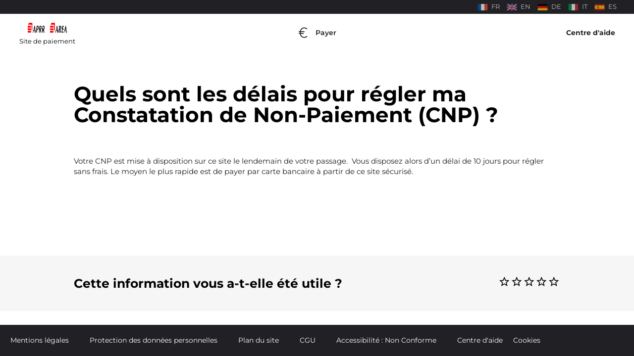

--- FILE ---
content_type: text/html; charset=utf-8
request_url: https://reglementpeage.aprr.fr/fr/what-are-the-deadlines-for-settling-my-notice-of-non-payment-cnp--8822087331669332747
body_size: 22730
content:
<!DOCTYPE html><html lang="fr" dir="ltr" data-critters-container><head>
    <meta charset="utf-8">
    <title>APRR/AREA - Règlement Péage</title>
    <base href="/fr/">
    <meta name="viewport" content="width=device-width, initial-scale=1">
    <link rel="icon" type="image/x-icon" href="favicon.ico">
    <link rel="preconnect" href="https://fonts.gstatic.com">
    <style>
/* Chrome hack: SVG is rendered more smooth in Windozze. 100% magic, uncomment if you need it. */
/* Note, that will break hinting! In other OS-es font will be not as sharp as it could be */
/*
@media screen and (-webkit-min-device-pixel-ratio:0) {
  @font-face {
    font-family: 'custom_icons';
    src: url('../font/custom_icons.svg?35751950#custom_icons') format('svg');
  }
}
*/ /* '' */ /* '' */ /* '' */ /* '' */
</style><link href="./assets/css/custom_icons.css" rel="stylesheet" media="print" onload="this.media='all'"><noscript><link rel="stylesheet" href="./assets/css/custom_icons.css" media="all"></noscript>
    <script>
      tc_vars = []
    </script>
    <script src="https://applepay.cdn-apple.com/jsapi/v1.3.2/apple-pay-sdk.js" crossorigin="anonymous"></script>
  <style>@import"https://fonts.googleapis.com/icon?family=Material+Icons|Material+Icons+Outlined";@font-face{font-family:Montserrat;font-display:swap;src:url(Montserrat-Regular.ff3ad49ca88e0e5e.ttf) format("truetype")}@font-face{font-family:Montserrat;font-weight:700;font-display:swap;src:url(Montserrat-Bold.782faaf36d270651.ttf) format("truetype")}@font-face{font-family:Montserrat;font-weight:600;font-display:swap;src:url(Montserrat-SemiBold.329bc0cb3fa5259c.ttf) format("truetype")}*{box-sizing:border-box}html{height:100%;font-size:14px}body{height:100%;margin:0;font-family:Montserrat,Helvetica Neue,sans-serif}*,:before,:after{box-sizing:border-box;border-width:0;border-style:solid;border-color:#e5e7eb}:before,:after{--tw-content:""}html{line-height:1.5;-webkit-text-size-adjust:100%;tab-size:4;font-family:ui-sans-serif,system-ui,-apple-system,BlinkMacSystemFont,Segoe UI,Roboto,Helvetica Neue,Arial,Noto Sans,sans-serif,"Apple Color Emoji","Segoe UI Emoji",Segoe UI Symbol,"Noto Color Emoji";font-feature-settings:normal}body{margin:0;line-height:inherit}*,:before,:after{--tw-border-spacing-x:0;--tw-border-spacing-y:0;--tw-translate-x:0;--tw-translate-y:0;--tw-rotate:0;--tw-skew-x:0;--tw-skew-y:0;--tw-scale-x:1;--tw-scale-y:1;--tw-pan-x: ;--tw-pan-y: ;--tw-pinch-zoom: ;--tw-scroll-snap-strictness:proximity;--tw-ordinal: ;--tw-slashed-zero: ;--tw-numeric-figure: ;--tw-numeric-spacing: ;--tw-numeric-fraction: ;--tw-ring-inset: ;--tw-ring-offset-width:0px;--tw-ring-offset-color:#fff;--tw-ring-color:rgb(59 130 246 / .5);--tw-ring-offset-shadow:0 0 #0000;--tw-ring-shadow:0 0 #0000;--tw-shadow:0 0 #0000;--tw-shadow-colored:0 0 #0000;--tw-blur: ;--tw-brightness: ;--tw-contrast: ;--tw-grayscale: ;--tw-hue-rotate: ;--tw-invert: ;--tw-saturate: ;--tw-sepia: ;--tw-drop-shadow: ;--tw-backdrop-blur: ;--tw-backdrop-brightness: ;--tw-backdrop-contrast: ;--tw-backdrop-grayscale: ;--tw-backdrop-hue-rotate: ;--tw-backdrop-invert: ;--tw-backdrop-opacity: ;--tw-backdrop-saturate: ;--tw-backdrop-sepia: }.text-base{font-size:1rem!important;line-height:1.5rem!important}</style><style>@import"https://fonts.googleapis.com/icon?family=Material+Icons|Material+Icons+Outlined";@font-face{font-family:Montserrat;font-display:swap;src:url(Montserrat-Regular.ff3ad49ca88e0e5e.ttf) format("truetype")}@font-face{font-family:Montserrat;font-weight:700;font-display:swap;src:url(Montserrat-Bold.782faaf36d270651.ttf) format("truetype")}@font-face{font-family:Montserrat;font-weight:600;font-display:swap;src:url(Montserrat-SemiBold.329bc0cb3fa5259c.ttf) format("truetype")}*{box-sizing:border-box}html{height:100%;font-size:14px}body{height:100%;margin:0;font-family:Montserrat,Helvetica Neue,sans-serif}*,:before,:after{box-sizing:border-box;border-width:0;border-style:solid;border-color:#e5e7eb}:before,:after{--tw-content: ""}html{line-height:1.5;-webkit-text-size-adjust:100%;tab-size:4;font-family:ui-sans-serif,system-ui,-apple-system,BlinkMacSystemFont,Segoe UI,Roboto,Helvetica Neue,Arial,Noto Sans,sans-serif,"Apple Color Emoji","Segoe UI Emoji",Segoe UI Symbol,"Noto Color Emoji";font-feature-settings:normal}body{margin:0;line-height:inherit}a{color:inherit;text-decoration:inherit}button{font-family:inherit;font-size:100%;font-weight:inherit;line-height:inherit;color:inherit;margin:0;padding:0}button{text-transform:none}button,[type=button]{-webkit-appearance:button;background-color:transparent;background-image:none}p{margin:0}button{cursor:pointer}img,svg{display:block;vertical-align:middle}img{max-width:100%;height:auto}*,:before,:after{--tw-border-spacing-x: 0;--tw-border-spacing-y: 0;--tw-translate-x: 0;--tw-translate-y: 0;--tw-rotate: 0;--tw-skew-x: 0;--tw-skew-y: 0;--tw-scale-x: 1;--tw-scale-y: 1;--tw-pan-x: ;--tw-pan-y: ;--tw-pinch-zoom: ;--tw-scroll-snap-strictness: proximity;--tw-ordinal: ;--tw-slashed-zero: ;--tw-numeric-figure: ;--tw-numeric-spacing: ;--tw-numeric-fraction: ;--tw-ring-inset: ;--tw-ring-offset-width: 0px;--tw-ring-offset-color: #fff;--tw-ring-color: rgb(59 130 246 / .5);--tw-ring-offset-shadow: 0 0 #0000;--tw-ring-shadow: 0 0 #0000;--tw-shadow: 0 0 #0000;--tw-shadow-colored: 0 0 #0000;--tw-blur: ;--tw-brightness: ;--tw-contrast: ;--tw-grayscale: ;--tw-hue-rotate: ;--tw-invert: ;--tw-saturate: ;--tw-sepia: ;--tw-drop-shadow: ;--tw-backdrop-blur: ;--tw-backdrop-brightness: ;--tw-backdrop-contrast: ;--tw-backdrop-grayscale: ;--tw-backdrop-hue-rotate: ;--tw-backdrop-invert: ;--tw-backdrop-opacity: ;--tw-backdrop-saturate: ;--tw-backdrop-sepia: }.sr-only{position:absolute!important;width:1px!important;height:1px!important;padding:0!important;margin:-1px!important;overflow:hidden!important;clip:rect(0,0,0,0)!important;white-space:nowrap!important;border-width:0!important}.fixed{position:fixed!important}.left-0{left:0!important}.top-0{top:0!important}.right-0{right:0!important}.z-10{z-index:10!important}.-m-1\.5{margin:-.375rem!important}.-m-2\.5{margin:-.625rem!important}.my-4{margin-top:1rem!important;margin-bottom:1rem!important}.mx-auto{margin-left:auto!important;margin-right:auto!important}.mx-0{margin-left:0!important;margin-right:0!important}.my-6{margin-top:1.5rem!important;margin-bottom:1.5rem!important}.my-1{margin-top:.25rem!important;margin-bottom:.25rem!important}.mb-4{margin-bottom:1rem!important}.mr-2{margin-right:.5rem!important}.mr-4{margin-right:1rem!important}.mt-2{margin-top:.5rem!important}.mt-1{margin-top:.25rem!important}.mb-8{margin-bottom:2rem!important}.flex{display:flex!important}.inline-flex{display:inline-flex!important}.hidden{display:none!important}.h-full{height:100%!important}.h-6{height:1.5rem!important}.h-9{height:2.25rem!important}.h-\[76px\]{height:76px!important}.w-full{width:100%!important}.w-24{width:6rem!important}.w-6{width:1.5rem!important}.max-w-screen-lg{max-width:1024px!important}.flex-none{flex:none!important}.grow{flex-grow:1!important}.cursor-pointer{cursor:pointer!important}.flex-row{flex-direction:row!important}.flex-col{flex-direction:column!important}.flex-wrap{flex-wrap:wrap!important}.place-content-between{place-content:space-between!important}.items-center{align-items:center!important}.justify-center{justify-content:center!important}.justify-between{justify-content:space-between!important}.space-x-2>:not([hidden])~:not([hidden]){--tw-space-x-reverse: 0 !important;margin-right:calc(.5rem * var(--tw-space-x-reverse))!important;margin-left:calc(.5rem * calc(1 - var(--tw-space-x-reverse)))!important}.rounded-md{border-radius:.375rem!important}.bg-aprr-lighter-gray{--tw-bg-opacity: 1 !important;background-color:rgb(246 246 246 / var(--tw-bg-opacity))!important}.bg-white{--tw-bg-opacity: 1 !important;background-color:rgb(255 255 255 / var(--tw-bg-opacity))!important}.bg-aprr-dark{--tw-bg-opacity: 1 !important;background-color:rgb(33 33 37 / var(--tw-bg-opacity))!important}.p-6{padding:1.5rem!important}.p-1\.5{padding:.375rem!important}.p-2\.5{padding:.625rem!important}.py-6{padding-top:1.5rem!important;padding-bottom:1.5rem!important}.px-10{padding-left:2.5rem!important;padding-right:2.5rem!important}.py-4{padding-top:1rem!important;padding-bottom:1rem!important}.px-6{padding-left:1.5rem!important;padding-right:1.5rem!important}.text-center{text-align:center!important}.text-justify{text-align:justify!important}.text-base{font-size:1rem!important;line-height:1.5rem!important}.text-lg{font-size:1.25rem!important;line-height:1.75rem!important}.text-xl{font-size:1.75rem!important;line-height:2.25rem!important}.text-sm{font-size:.9rem!important;line-height:1.2rem!important}.font-semibold{font-weight:600!important}.font-bold{font-weight:700!important}.uppercase{text-transform:uppercase!important}.leading-6{line-height:1.5rem!important}.text-aprr-red{--tw-text-opacity: 1 !important;color:rgb(255 0 0 / var(--tw-text-opacity))!important}.text-white{--tw-text-opacity: 1 !important;color:rgb(255 255 255 / var(--tw-text-opacity))!important}.text-aprr-dark{--tw-text-opacity: 1 !important;color:rgb(33 33 37 / var(--tw-text-opacity))!important}.text-gray-400{--tw-text-opacity: 1 !important;color:rgb(156 163 175 / var(--tw-text-opacity))!important}.no-underline{text-decoration-line:none!important}.opacity-100{opacity:1!important}.opacity-70{opacity:.7!important}.hover\:border-b-4:hover{border-bottom-width:4px!important}.hover\:border-aprr-red:hover{--tw-border-opacity: 1 !important;border-color:rgb(255 0 0 / var(--tw-border-opacity))!important}.hover\:bg-transparent:hover{background-color:transparent!important}.hover\:text-red-400:hover{--tw-text-opacity: 1 !important;color:rgb(248 113 113 / var(--tw-text-opacity))!important}.hover\:text-aprr-red:hover{--tw-text-opacity: 1 !important;color:rgb(255 0 0 / var(--tw-text-opacity))!important}.hover\:opacity-40:hover{opacity:.4!important}.hover\:opacity-100:hover{opacity:1!important}@media (min-width: 768px){.md\:mb-12{margin-bottom:3rem!important}.md\:inline{display:inline!important}.md\:h-20{height:5rem!important}.md\:flex-row{flex-direction:row!important}.md\:py-0{padding-top:0!important;padding-bottom:0!important}}@media (min-width: 1024px){.lg\:my-6{margin-top:1.5rem!important;margin-bottom:1.5rem!important}.lg\:mx-6{margin-left:1.5rem!important;margin-right:1.5rem!important}.lg\:flex{display:flex!important}.lg\:hidden{display:none!important}.lg\:h-32{height:8rem!important}.lg\:flex-1{flex:1 1 0%!important}.lg\:flex-row{flex-direction:row!important}.lg\:justify-start{justify-content:flex-start!important}.lg\:justify-end{justify-content:flex-end!important}.lg\:gap-x-12{column-gap:3rem!important}.lg\:p-0{padding:0!important}.lg\:p-3{padding:.75rem!important}.lg\:px-20{padding-left:5rem!important;padding-right:5rem!important}.lg\:px-8{padding-left:2rem!important;padding-right:2rem!important}.lg\:text-base{font-size:1rem!important;line-height:1.5rem!important}.lg\:text-2xl{font-size:3rem!important;line-height:1!important}.lg\:text-xl{font-size:1.75rem!important;line-height:2.25rem!important}}
</style><link rel="stylesheet" href="styles.52e184e73b0045fc.css" media="print" onload="this.media='all'"><noscript><link rel="stylesheet" href="styles.52e184e73b0045fc.css" media="all"></noscript><style ng-app-id="serverApp">main[_ngcontent-serverApp-c2116083895]{margin-top:calc(6.75rem + 4px);flex:1 0 auto}@media all and (max-width: 767px){main[_ngcontent-serverApp-c2116083895]{margin-top:6.75rem}}</style><style ng-app-id="serverApp">.img[_ngcontent-serverApp-c2648458077]{max-height:30rem}</style><link rel="canonical" href="https://reglementpeage.aprr.fr/fr/what-are-the-deadlines-for-settling-my-notice-of-non-payment-cnp--8822087331669332747"><link rel="alternate" href="https://reglementpeage.aprr.fr/fr/what-are-the-deadlines-for-settling-my-notice-of-non-payment-cnp--8822087331669332747" hreflang="fr"><link rel="alternate" href="https://reglementpeage.aprr.fr/en/what-are-the-deadlines-for-settling-my-notice-of-non-payment-cnp--8822087331669332747" hreflang="en"><link rel="alternate" href="https://reglementpeage.aprr.fr/de/what-are-the-deadlines-for-settling-my-notice-of-non-payment-cnp--8822087331669332747" hreflang="de"><link rel="alternate" href="https://reglementpeage.aprr.fr/it/what-are-the-deadlines-for-settling-my-notice-of-non-payment-cnp--8822087331669332747" hreflang="it"><link rel="alternate" href="https://reglementpeage.aprr.fr/es/what-are-the-deadlines-for-settling-my-notice-of-non-payment-cnp--8822087331669332747" hreflang="es"><style ng-app-id="serverApp">.mat-icon{-webkit-user-select:none;user-select:none;background-repeat:no-repeat;display:inline-block;fill:currentColor;height:24px;width:24px;overflow:hidden}.mat-icon.mat-icon-inline{font-size:inherit;height:inherit;line-height:inherit;width:inherit}.mat-icon.mat-ligature-font[fontIcon]::before{content:attr(fontIcon)}[dir=rtl] .mat-icon-rtl-mirror{transform:scale(-1, 1)}.mat-form-field:not(.mat-form-field-appearance-legacy) .mat-form-field-prefix .mat-icon,.mat-form-field:not(.mat-form-field-appearance-legacy) .mat-form-field-suffix .mat-icon{display:block}.mat-form-field:not(.mat-form-field-appearance-legacy) .mat-form-field-prefix .mat-icon-button .mat-icon,.mat-form-field:not(.mat-form-field-appearance-legacy) .mat-form-field-suffix .mat-icon-button .mat-icon{margin:auto}</style><meta name="description" content="Procédez au règlement d'une constatation de non-paiement ou d'un avis de paiement."></head>
  <body class="text-base">
    <app-root _nghost-serverapp-c2116083895 ng-version="17.1.2" ng-server-context="ssr"><app-header _ngcontent-serverapp-c2116083895><header id="header" class="header fixed top-0 left-0 right-0 w-full z-10"><app-top-header><div class="bg-aprr-dark flex place-content-between px-6 items-center"><div><!----></div><div class="flex items-center"><a class="mr-4 my-1 inline-flex items-center cursor-pointer no-underline text-white hover:text-aprr-red text-sm opacity-70 hover:opacity-100 opacity-100" id="lang-fr" href="/fr/what-are-the-deadlines-for-settling-my-notice-of-non-payment-cnp--8822087331669332747"><img class="h-6 mr-2 hidden md:inline" src="/assets/img/flags/fr.png" alt="flag fr"><span>FR</span></a><a class="mr-4 my-1 inline-flex items-center cursor-pointer no-underline text-white hover:text-aprr-red text-sm opacity-70 hover:opacity-100" id="lang-en" href="/en/what-are-the-deadlines-for-settling-my-notice-of-non-payment-cnp--8822087331669332747"><img class="h-6 mr-2 hidden md:inline" src="/assets/img/flags/en.png" alt="flag en"><span>EN</span></a><a class="mr-4 my-1 inline-flex items-center cursor-pointer no-underline text-white hover:text-aprr-red text-sm opacity-70 hover:opacity-100" id="lang-de" href="/de/what-are-the-deadlines-for-settling-my-notice-of-non-payment-cnp--8822087331669332747"><img class="h-6 mr-2 hidden md:inline" src="/assets/img/flags/de.png" alt="flag de"><span>DE</span></a><a class="mr-4 my-1 inline-flex items-center cursor-pointer no-underline text-white hover:text-aprr-red text-sm opacity-70 hover:opacity-100" id="lang-it" href="/it/what-are-the-deadlines-for-settling-my-notice-of-non-payment-cnp--8822087331669332747"><img class="h-6 mr-2 hidden md:inline" src="/assets/img/flags/it.png" alt="flag it"><span>IT</span></a><a class="mr-4 my-1 inline-flex items-center cursor-pointer no-underline text-white hover:text-aprr-red text-sm opacity-70 hover:opacity-100" id="lang-es" href="/es/what-are-the-deadlines-for-settling-my-notice-of-non-payment-cnp--8822087331669332747"><img class="h-6 mr-2 hidden md:inline" src="/assets/img/flags/es.png" alt="flag es"><span>ES</span></a><!----></div></div></app-top-header><div><app-user-header><header class="bg-white"><nav aria-label="Global" class="mx-auto flex items-center justify-between lg:px-8"><div class="flex lg:flex-1 p-6 lg:p-3"><a routerlink="/" class="-m-1.5 p-1.5 justify-center flex flex-col hover:opacity-40 items-center" href="/fr/"><img alt="Logo" class="h-9 w-24" src="https://aliae-spirit-prod.aprr.fr/blossom/public/img/logo/aprr_area.jpg"><div class="hidden lg:flex text-sm mt-1 text-justify"> Site de paiement </div></a></div><div class="flex lg:hidden p-6"><button type="button" class="-m-2.5 inline-flex items-center justify-center rounded-md p-2.5 text-gray-400"><span class="sr-only">Open main menu</span><svg fill="none" viewBox="0 0 24 24" stroke-width="1.5" stroke="currentColor" aria-hidden="true" class="h-6 w-6"><path stroke-linecap="round" stroke-linejoin="round" d="M3.75 6.75h16.5M3.75 12h16.5m-16.5 5.25h16.5"/></svg></button></div><div class="hidden lg:flex lg:gap-x-12 h-[76px]"><div id="button_header_web_tab" class="flex cursor-pointer space-x-2 items-center p-6 lg:p-3 h-full text-aprr-dark hover:text-aprr-red hover:border-b-4 hover:border-aprr-red"><app-icon><svg viewBox="0 0 28 28" xmlns="http://www.w3.org/2000/svg" width="28" height="28"><use xlink:href="assets/icons.svg#euro"/></svg><!----><!----><!----><!----><!----><!----><!----><!----><!----></app-icon><div class="text-base font-semibold leading-6"> Payer </div></div><!----></div><div class="hidden lg:flex lg:flex-1 lg:justify-end items-center space-x-8 p-6 lg:p-3"><a routerlink="/help" class="font-bold hover:text-aprr-red text-base text-center cursor-pointer text-aprr-dark" href="/fr/help">Centre d'aide</a><!----></div></nav><!----></header></app-user-header></div><!----><!----></header></app-header><div _ngcontent-serverapp-c2116083895 class="flex flex-col h-full"><main _ngcontent-serverapp-c2116083895><router-outlet _ngcontent-serverapp-c2116083895></router-outlet><app-article _nghost-serverapp-c2648458077><div _ngcontent-serverapp-c2648458077 class="flex flex-col w-full h-full"><div _ngcontent-serverapp-c2648458077 class="flex-none"><div _ngcontent-serverapp-c2648458077 class="w-full bg-aprr-white flex flex-col px-6 lg:px-20 py-6"><!----></div></div><div _ngcontent-serverapp-c2648458077 class="max-w-screen-lg w-full flex flex-col mx-auto my-6 px-6 grow"><p _ngcontent-serverapp-c2648458077 class="font-bold text-aprr-red uppercase"></p><div _ngcontent-serverapp-c2648458077 class="text-xl lg:text-2xl font-bold mt-2 mb-4 md:mb-12"> Quels sont les délais pour régler ma Constatation de Non-Paiement (CNP) ? </div><div _ngcontent-serverapp-c2648458077><p><br></p><p><span style="font-family: Montserrat;">﻿</span><span style="font-family: Montserrat;">﻿</span><span style="font-family: Montserrat;">﻿</span><span style="color: rgb(32, 31, 30); font-family: Montserrat, sans-serif; font-size: 14.6667px;">Votre CNP est mise à disposition sur ce site le lendemain de votre passage.&nbsp; Vous disposez alors d’un délai&nbsp;</span><span style="color: rgb(32, 31, 30); font-family: Montserrat, sans-serif; font-size: 14.6667px;">de 10 jours pour régler sans frais. Le moyen le plus rapide est de payer par carte bancaire à partir de ce site sécurisé.</span></p></div><!----></div><div _ngcontent-serverapp-c2648458077 class="w-full bg-aprr-lighter-gray mb-8 flex-none"><div _ngcontent-serverapp-c2648458077 class="md:h-20 lg:h-32 max-w-screen-lg flex flex-col md:flex-row items-center justify-between mx-auto px-6 py-4 md:py-0"><span _ngcontent-serverapp-c2648458077 class="font-bold text-lg lg:text-xl">Cette information vous a-t-elle été utile ?</span><app-rating _ngcontent-serverapp-c2648458077><div><div class="flex flex-row text-xl"><div><mat-icon role="img" class="mat-icon notranslate hover:text-red-400 material-icons mat-ligature-font mat-icon-inline mat-icon-no-color" aria-hidden="true" data-mat-icon-type="font">star_outline</mat-icon></div><div><mat-icon role="img" class="mat-icon notranslate hover:text-red-400 material-icons mat-ligature-font mat-icon-inline mat-icon-no-color" aria-hidden="true" data-mat-icon-type="font">star_outline</mat-icon></div><div><mat-icon role="img" class="mat-icon notranslate hover:text-red-400 material-icons mat-ligature-font mat-icon-inline mat-icon-no-color" aria-hidden="true" data-mat-icon-type="font">star_outline</mat-icon></div><div><mat-icon role="img" class="mat-icon notranslate hover:text-red-400 material-icons mat-ligature-font mat-icon-inline mat-icon-no-color" aria-hidden="true" data-mat-icon-type="font">star_outline</mat-icon></div><div><mat-icon role="img" class="mat-icon notranslate hover:text-red-400 material-icons mat-ligature-font mat-icon-inline mat-icon-no-color" aria-hidden="true" data-mat-icon-type="font">star_outline</mat-icon></div><!----></div></div></app-rating></div></div><!----></div><!----><!----></app-article><!----></main><app-footer _ngcontent-serverapp-c2116083895><footer id="footer" class="footer flex flex-col lg:flex-row flex-wrap justify-center lg:justify-start px-10 py-4 lg:p-0 bg-aprr-dark"><a class="footer-link my-4 lg:my-6 mx-0 lg:mx-6 no-underline text-sm lg:text-base text-white cursor-pointer hover:text-aprr-red" target="_blank" rel="noopener" href="https://voyage.aprr.fr/mentions-legales"> Mentions légales </a><a class="footer-link my-4 lg:my-6 mx-0 lg:mx-6 no-underline text-sm lg:text-base text-white cursor-pointer hover:text-aprr-red" target="_blank" rel="noopener" href="https://voyage.aprr.fr/protection-des-donnees-personnelles"> Protection des données personnelles </a><a class="footer-link my-4 lg:my-6 mx-0 lg:mx-6 no-underline text-sm lg:text-base text-white cursor-pointer hover:text-aprr-red" target="_self" rel href="plan-du-site-aprr-area-8754590445264372425"> Plan du site </a><a class="footer-link my-4 lg:my-6 mx-0 lg:mx-6 no-underline text-sm lg:text-base text-white cursor-pointer hover:text-aprr-red" target="_self" rel href="conditions-generales-d-utilisation-cgu-aprr-area-8246147521506601022"> CGU </a><a class="footer-link my-4 lg:my-6 mx-0 lg:mx-6 no-underline text-sm lg:text-base text-white cursor-pointer hover:text-aprr-red" target="_self" rel href="accessibilite-non-conforme-8613160007394614746"> Accessibilité : Non Conforme </a><!----><a routerlink="/help" class="footer-link my-4 lg:my-6 mx-0 lg:mx-6 no-underline text-sm lg:text-base text-white cursor-pointer hover:text-aprr-red" href="/fr/help">Centre d'aide</a><button id="ot-sdk-btn" class="ot-sdk-show-settings no-underline text-sm lg:text-base text-white hover:text-aprr-red hover:bg-transparent"> Cookies </button></footer></app-footer></div></app-root>
  <script src="runtime.762cada7ba88fc0c.js" type="module"></script><script src="polyfills.6acf5b3463a1456e.js" type="module"></script><script src="vendor.c52673f6800112d9.js" type="module"></script><script src="main.8d4f5630387dc6a6.js" type="module"></script>

<script type="text/javascript" src="/scripts/tagcommander.js" id="container_body"></script></body></html>

--- FILE ---
content_type: text/css; charset=UTF-8
request_url: https://reglementpeage.aprr.fr/fr/assets/css/custom_icons.css
body_size: 2225
content:
@font-face {
  font-family: 'custom_icons';
  src: url('../font/custom_icons.eot?35751950');
  src: url('../font/custom_icons.eot?35751950#iefix')
      format('embedded-opentype'),
    url('../font/custom_icons.woff2?35751950') format('woff2'),
    url('../font/custom_icons.woff?35751950') format('woff'),
    url('../font/custom_icons.ttf?35751950') format('truetype'),
    url('../font/custom_icons.svg?35751950#custom_icons') format('svg');
  font-weight: normal;
  font-style: normal;
}
/* Chrome hack: SVG is rendered more smooth in Windozze. 100% magic, uncomment if you need it. */
/* Note, that will break hinting! In other OS-es font will be not as sharp as it could be */
/*
@media screen and (-webkit-min-device-pixel-ratio:0) {
  @font-face {
    font-family: 'custom_icons';
    src: url('../font/custom_icons.svg?35751950#custom_icons') format('svg');
  }
}
*/
[class^='icon-']:before,
[class*=' icon-']:before {
  font-family: 'custom_icons';
  font-style: normal;
  font-weight: normal;
  speak: never;

  display: inline-block;
  text-decoration: inherit;
  width: 1em;
  margin-right: 0.2em;
  text-align: center;
  /* opacity: .8; */

  /* For safety - reset parent styles, that can break glyph codes*/
  font-variant: normal;
  text-transform: none;

  /* fix buttons height, for twitter bootstrap */
  line-height: 1em;

  /* Animation center compensation - margins should be symmetric */
  /* remove if not needed */
  margin-left: 0.2em;

  /* you can be more comfortable with increased icons size */
  /* font-size: 120%; */

  /* Font smoothing. That was taken from TWBS */
  -webkit-font-smoothing: antialiased;
  -moz-osx-font-smoothing: grayscale;

  /* Uncomment for 3D effect */
  /* text-shadow: 1px 1px 1px rgba(127, 127, 127, 0.3); */
}

.icon-road_exit:before {
  content: '\e800';
} /* '' */
.icon-warning:before {
  content: '\e801';
} /* '' */
.icon-help:before {
  content: '\e802';
} /* '' */
.icon-info:before {
  content: '\e803';
} /* '' */


--- FILE ---
content_type: application/javascript; charset=UTF-8
request_url: https://reglementpeage.aprr.fr/fr/runtime.762cada7ba88fc0c.js
body_size: 3292
content:
(()=>{"use strict";var e,v={},m={};function t(e){var n=m[e];if(void 0!==n)return n.exports;var r=m[e]={id:e,loaded:!1,exports:{}};return v[e].call(r.exports,r,r.exports,t),r.loaded=!0,r.exports}t.m=v,e=[],t.O=(n,r,f,d)=>{if(!r){var a=1/0;for(i=0;i<e.length;i++){for(var[r,f,d]=e[i],c=!0,o=0;o<r.length;o++)(!1&d||a>=d)&&Object.keys(t.O).every(p=>t.O[p](r[o]))?r.splice(o--,1):(c=!1,d<a&&(a=d));if(c){e.splice(i--,1);var u=f();void 0!==u&&(n=u)}}return n}d=d||0;for(var i=e.length;i>0&&e[i-1][2]>d;i--)e[i]=e[i-1];e[i]=[r,f,d]},t.n=e=>{var n=e&&e.__esModule?()=>e.default:()=>e;return t.d(n,{a:n}),n},t.d=(e,n)=>{for(var r in n)t.o(n,r)&&!t.o(e,r)&&Object.defineProperty(e,r,{enumerable:!0,get:n[r]})},t.f={},t.e=e=>Promise.all(Object.keys(t.f).reduce((n,r)=>(t.f[r](e,n),n),[])),t.u=e=>(592===e?"common":e)+"."+{21:"420c6ef081ec9801",189:"b365ae9c6d8b47e2",334:"4fe06ef5c48b9e92",378:"9be7e92550bb4fb4",524:"081ab094f6c53b27",592:"e0a5a528e31e21d8",806:"05f1e8a7f17000b3",930:"03b07d408ea4a3cf"}[e]+".js",t.miniCssF=e=>{},t.o=(e,n)=>Object.prototype.hasOwnProperty.call(e,n),(()=>{var e={},n="site-paiement:";t.l=(r,f,d,i)=>{if(e[r])e[r].push(f);else{var a,c;if(void 0!==d)for(var o=document.getElementsByTagName("script"),u=0;u<o.length;u++){var l=o[u];if(l.getAttribute("src")==r||l.getAttribute("data-webpack")==n+d){a=l;break}}a||(c=!0,(a=document.createElement("script")).type="module",a.charset="utf-8",a.timeout=120,t.nc&&a.setAttribute("nonce",t.nc),a.setAttribute("data-webpack",n+d),a.src=t.tu(r)),e[r]=[f];var s=(g,p)=>{a.onerror=a.onload=null,clearTimeout(b);var _=e[r];if(delete e[r],a.parentNode&&a.parentNode.removeChild(a),_&&_.forEach(h=>h(p)),g)return g(p)},b=setTimeout(s.bind(null,void 0,{type:"timeout",target:a}),12e4);a.onerror=s.bind(null,a.onerror),a.onload=s.bind(null,a.onload),c&&document.head.appendChild(a)}}})(),t.r=e=>{typeof Symbol<"u"&&Symbol.toStringTag&&Object.defineProperty(e,Symbol.toStringTag,{value:"Module"}),Object.defineProperty(e,"__esModule",{value:!0})},t.nmd=e=>(e.paths=[],e.children||(e.children=[]),e),(()=>{var e;t.tt=()=>(void 0===e&&(e={createScriptURL:n=>n},typeof trustedTypes<"u"&&trustedTypes.createPolicy&&(e=trustedTypes.createPolicy("angular#bundler",e))),e)})(),t.tu=e=>t.tt().createScriptURL(e),t.p="",(()=>{var e={666:0};t.f.j=(f,d)=>{var i=t.o(e,f)?e[f]:void 0;if(0!==i)if(i)d.push(i[2]);else if(666!=f){var a=new Promise((l,s)=>i=e[f]=[l,s]);d.push(i[2]=a);var c=t.p+t.u(f),o=new Error;t.l(c,l=>{if(t.o(e,f)&&(0!==(i=e[f])&&(e[f]=void 0),i)){var s=l&&("load"===l.type?"missing":l.type),b=l&&l.target&&l.target.src;o.message="Loading chunk "+f+" failed.\n("+s+": "+b+")",o.name="ChunkLoadError",o.type=s,o.request=b,i[1](o)}},"chunk-"+f,f)}else e[f]=0},t.O.j=f=>0===e[f];var n=(f,d)=>{var o,u,[i,a,c]=d,l=0;if(i.some(b=>0!==e[b])){for(o in a)t.o(a,o)&&(t.m[o]=a[o]);if(c)var s=c(t)}for(f&&f(d);l<i.length;l++)t.o(e,u=i[l])&&e[u]&&e[u][0](),e[u]=0;return t.O(s)},r=self.webpackChunksite_paiement=self.webpackChunksite_paiement||[];r.forEach(n.bind(null,0)),r.push=n.bind(null,r.push.bind(r))})()})();

--- FILE ---
content_type: application/javascript; charset=UTF-8
request_url: https://reglementpeage.aprr.fr/fr/vendor.c52673f6800112d9.js
body_size: 1018447
content:
(self.webpackChunksite_paiement=self.webpackChunksite_paiement||[]).push([[736],{9919:(ue,te)=>{"use strict";te.byteLength=function U(q){var ce=y(q),We=ce[1];return 3*(ce[0]+We)/4-We},te.toByteArray=function oe(q){var ce,Ie,Te=y(q),We=Te[0],Ue=Te[1],ht=new p(function I(q,ce,Te){return 3*(ce+Te)/4-Te}(0,We,Ue)),St=0,jt=Ue>0?We-4:We;for(Ie=0;Ie<jt;Ie+=4)ce=r[q.charCodeAt(Ie)]<<18|r[q.charCodeAt(Ie+1)]<<12|r[q.charCodeAt(Ie+2)]<<6|r[q.charCodeAt(Ie+3)],ht[St++]=ce>>16&255,ht[St++]=ce>>8&255,ht[St++]=255&ce;return 2===Ue&&(ce=r[q.charCodeAt(Ie)]<<2|r[q.charCodeAt(Ie+1)]>>4,ht[St++]=255&ce),1===Ue&&(ce=r[q.charCodeAt(Ie)]<<10|r[q.charCodeAt(Ie+1)]<<4|r[q.charCodeAt(Ie+2)]>>2,ht[St++]=ce>>8&255,ht[St++]=255&ce),ht},te.fromByteArray=function de(q){for(var ce,Te=q.length,We=Te%3,Ue=[],St=0,jt=Te-We;St<jt;St+=16383)Ue.push(ae(q,St,St+16383>jt?jt:St+16383));return 1===We?Ue.push(u[(ce=q[Te-1])>>2]+u[ce<<4&63]+"=="):2===We&&Ue.push(u[(ce=(q[Te-2]<<8)+q[Te-1])>>10]+u[ce>>4&63]+u[ce<<2&63]+"="),Ue.join("")};for(var u=[],r=[],p=typeof Uint8Array<"u"?Uint8Array:Array,m="ABCDEFGHIJKLMNOPQRSTUVWXYZabcdefghijklmnopqrstuvwxyz0123456789+/",B=0;B<64;++B)u[B]=m[B],r[m.charCodeAt(B)]=B;function y(q){var ce=q.length;if(ce%4>0)throw new Error("Invalid string. Length must be a multiple of 4");var Te=q.indexOf("=");return-1===Te&&(Te=ce),[Te,Te===ce?0:4-Te%4]}function ne(q){return u[q>>18&63]+u[q>>12&63]+u[q>>6&63]+u[63&q]}function ae(q,ce,Te){for(var Ue=[],ht=ce;ht<Te;ht+=3)Ue.push(ne((q[ht]<<16&16711680)+(q[ht+1]<<8&65280)+(255&q[ht+2])));return Ue.join("")}r[45]=62,r[95]=63},9007:(ue,te,u)=>{"use strict";const p=u(9919),m=u(2601),B="function"==typeof Symbol&&"function"==typeof Symbol.for?Symbol.for("nodejs.util.inspect.custom"):null;te.lW=I,te.h2=50;const N=2147483647;function U(w){if(w>N)throw new RangeError('The value "'+w+'" is invalid for option "size"');const f=new Uint8Array(w);return Object.setPrototypeOf(f,I.prototype),f}function I(w,f,g){if("number"==typeof w){if("string"==typeof f)throw new TypeError('The "string" argument must be of type string. Received type number');return de(w)}return oe(w,f,g)}function oe(w,f,g){if("string"==typeof w)return function q(w,f){if(("string"!=typeof f||""===f)&&(f="utf8"),!I.isEncoding(f))throw new TypeError("Unknown encoding: "+f);const g=0|jt(w,f);let H=U(g);const ie=H.write(w,f);return ie!==g&&(H=H.slice(0,ie)),H}(w,f);if(ArrayBuffer.isView(w))return function Te(w){if(Pe(w,Uint8Array)){const f=new Uint8Array(w);return We(f.buffer,f.byteOffset,f.byteLength)}return ce(w)}(w);if(null==w)throw new TypeError("The first argument must be one of type string, Buffer, ArrayBuffer, Array, or Array-like Object. Received type "+typeof w);if(Pe(w,ArrayBuffer)||w&&Pe(w.buffer,ArrayBuffer)||typeof SharedArrayBuffer<"u"&&(Pe(w,SharedArrayBuffer)||w&&Pe(w.buffer,SharedArrayBuffer)))return We(w,f,g);if("number"==typeof w)throw new TypeError('The "value" argument must not be of type number. Received type number');const H=w.valueOf&&w.valueOf();if(null!=H&&H!==w)return I.from(H,f,g);const ie=function Ue(w){if(I.isBuffer(w)){const f=0|ht(w.length),g=U(f);return 0===g.length||w.copy(g,0,0,f),g}return void 0!==w.length?"number"!=typeof w.length||z(w.length)?U(0):ce(w):"Buffer"===w.type&&Array.isArray(w.data)?ce(w.data):void 0}(w);if(ie)return ie;if(typeof Symbol<"u"&&null!=Symbol.toPrimitive&&"function"==typeof w[Symbol.toPrimitive])return I.from(w[Symbol.toPrimitive]("string"),f,g);throw new TypeError("The first argument must be one of type string, Buffer, ArrayBuffer, Array, or Array-like Object. Received type "+typeof w)}function ne(w){if("number"!=typeof w)throw new TypeError('"size" argument must be of type number');if(w<0)throw new RangeError('The value "'+w+'" is invalid for option "size"')}function de(w){return ne(w),U(w<0?0:0|ht(w))}function ce(w){const f=w.length<0?0:0|ht(w.length),g=U(f);for(let H=0;H<f;H+=1)g[H]=255&w[H];return g}function We(w,f,g){if(f<0||w.byteLength<f)throw new RangeError('"offset" is outside of buffer bounds');if(w.byteLength<f+(g||0))throw new RangeError('"length" is outside of buffer bounds');let H;return H=void 0===f&&void 0===g?new Uint8Array(w):void 0===g?new Uint8Array(w,f):new Uint8Array(w,f,g),Object.setPrototypeOf(H,I.prototype),H}function ht(w){if(w>=N)throw new RangeError("Attempt to allocate Buffer larger than maximum size: 0x"+N.toString(16)+" bytes");return 0|w}function jt(w,f){if(I.isBuffer(w))return w.length;if(ArrayBuffer.isView(w)||Pe(w,ArrayBuffer))return w.byteLength;if("string"!=typeof w)throw new TypeError('The "string" argument must be one of type string, Buffer, or ArrayBuffer. Received type '+typeof w);const g=w.length,H=arguments.length>2&&!0===arguments[2];if(!H&&0===g)return 0;let ie=!1;for(;;)switch(f){case"ascii":case"latin1":case"binary":return g;case"utf8":case"utf-8":return De(w).length;case"ucs2":case"ucs-2":case"utf16le":case"utf-16le":return 2*g;case"hex":return g>>>1;case"base64":return ge(w).length;default:if(ie)return H?-1:De(w).length;f=(""+f).toLowerCase(),ie=!0}}function Ie(w,f,g){let H=!1;if((void 0===f||f<0)&&(f=0),f>this.length||((void 0===g||g>this.length)&&(g=this.length),g<=0)||(g>>>=0)<=(f>>>=0))return"";for(w||(w="utf8");;)switch(w){case"hex":return He(this,f,g);case"utf8":case"utf-8":return Jt(this,f,g);case"ascii":return ct(this,f,g);case"latin1":case"binary":return Ge(this,f,g);case"base64":return Ht(this,f,g);case"ucs2":case"ucs-2":case"utf16le":case"utf-16le":return pt(this,f,g);default:if(H)throw new TypeError("Unknown encoding: "+w);w=(w+"").toLowerCase(),H=!0}}function Oe(w,f,g){const H=w[f];w[f]=w[g],w[g]=H}function Q(w,f,g,H,ie){if(0===w.length)return-1;if("string"==typeof g?(H=g,g=0):g>2147483647?g=2147483647:g<-2147483648&&(g=-2147483648),z(g=+g)&&(g=ie?0:w.length-1),g<0&&(g=w.length+g),g>=w.length){if(ie)return-1;g=w.length-1}else if(g<0){if(!ie)return-1;g=0}if("string"==typeof f&&(f=I.from(f,H)),I.isBuffer(f))return 0===f.length?-1:he(w,f,g,H,ie);if("number"==typeof f)return f&=255,"function"==typeof Uint8Array.prototype.indexOf?ie?Uint8Array.prototype.indexOf.call(w,f,g):Uint8Array.prototype.lastIndexOf.call(w,f,g):he(w,[f],g,H,ie);throw new TypeError("val must be string, number or Buffer")}function he(w,f,g,H,ie){let It,Ne=1,Ye=w.length,Mt=f.length;if(void 0!==H&&("ucs2"===(H=String(H).toLowerCase())||"ucs-2"===H||"utf16le"===H||"utf-16le"===H)){if(w.length<2||f.length<2)return-1;Ne=2,Ye/=2,Mt/=2,g/=2}function Ke(Ae,vt){return 1===Ne?Ae[vt]:Ae.readUInt16BE(vt*Ne)}if(ie){let Ae=-1;for(It=g;It<Ye;It++)if(Ke(w,It)===Ke(f,-1===Ae?0:It-Ae)){if(-1===Ae&&(Ae=It),It-Ae+1===Mt)return Ae*Ne}else-1!==Ae&&(It-=It-Ae),Ae=-1}else for(g+Mt>Ye&&(g=Ye-Mt),It=g;It>=0;It--){let Ae=!0;for(let vt=0;vt<Mt;vt++)if(Ke(w,It+vt)!==Ke(f,vt)){Ae=!1;break}if(Ae)return It}return-1}function pe(w,f,g,H){g=Number(g)||0;const ie=w.length-g;H?(H=Number(H))>ie&&(H=ie):H=ie;const Ne=f.length;let Ye;for(H>Ne/2&&(H=Ne/2),Ye=0;Ye<H;++Ye){const Mt=parseInt(f.substr(2*Ye,2),16);if(z(Mt))return Ye;w[g+Ye]=Mt}return Ye}function Le(w,f,g,H){return Re(De(f,w.length-g),w,g,H)}function tt(w,f,g,H){return Re(function j(w){const f=[];for(let g=0;g<w.length;++g)f.push(255&w.charCodeAt(g));return f}(f),w,g,H)}function ze(w,f,g,H){return Re(ge(f),w,g,H)}function kt(w,f,g,H){return Re(function P(w,f){let g,H,ie;const Ne=[];for(let Ye=0;Ye<w.length&&!((f-=2)<0);++Ye)g=w.charCodeAt(Ye),H=g>>8,ie=g%256,Ne.push(ie),Ne.push(H);return Ne}(f,w.length-g),w,g,H)}function Ht(w,f,g){return p.fromByteArray(0===f&&g===w.length?w:w.slice(f,g))}function Jt(w,f,g){g=Math.min(w.length,g);const H=[];let ie=f;for(;ie<g;){const Ne=w[ie];let Ye=null,Mt=Ne>239?4:Ne>223?3:Ne>191?2:1;if(ie+Mt<=g){let Ke,It,Ae,vt;switch(Mt){case 1:Ne<128&&(Ye=Ne);break;case 2:Ke=w[ie+1],128==(192&Ke)&&(vt=(31&Ne)<<6|63&Ke,vt>127&&(Ye=vt));break;case 3:Ke=w[ie+1],It=w[ie+2],128==(192&Ke)&&128==(192&It)&&(vt=(15&Ne)<<12|(63&Ke)<<6|63&It,vt>2047&&(vt<55296||vt>57343)&&(Ye=vt));break;case 4:Ke=w[ie+1],It=w[ie+2],Ae=w[ie+3],128==(192&Ke)&&128==(192&It)&&128==(192&Ae)&&(vt=(15&Ne)<<18|(63&Ke)<<12|(63&It)<<6|63&Ae,vt>65535&&vt<1114112&&(Ye=vt))}}null===Ye?(Ye=65533,Mt=1):Ye>65535&&(Ye-=65536,H.push(Ye>>>10&1023|55296),Ye=56320|1023&Ye),H.push(Ye),ie+=Mt}return function et(w){const f=w.length;if(f<=Gt)return String.fromCharCode.apply(String,w);let g="",H=0;for(;H<f;)g+=String.fromCharCode.apply(String,w.slice(H,H+=Gt));return g}(H)}!(I.TYPED_ARRAY_SUPPORT=function y(){try{const w=new Uint8Array(1),f={foo:function(){return 42}};return Object.setPrototypeOf(f,Uint8Array.prototype),Object.setPrototypeOf(w,f),42===w.foo()}catch{return!1}}())&&typeof console<"u"&&"function"==typeof console.error&&console.error("This browser lacks typed array (Uint8Array) support which is required by `buffer` v5.x. Use `buffer` v4.x if you require old browser support."),Object.defineProperty(I.prototype,"parent",{enumerable:!0,get:function(){if(I.isBuffer(this))return this.buffer}}),Object.defineProperty(I.prototype,"offset",{enumerable:!0,get:function(){if(I.isBuffer(this))return this.byteOffset}}),I.poolSize=8192,I.from=function(w,f,g){return oe(w,f,g)},Object.setPrototypeOf(I.prototype,Uint8Array.prototype),Object.setPrototypeOf(I,Uint8Array),I.alloc=function(w,f,g){return function ae(w,f,g){return ne(w),w<=0?U(w):void 0!==f?"string"==typeof g?U(w).fill(f,g):U(w).fill(f):U(w)}(w,f,g)},I.allocUnsafe=function(w){return de(w)},I.allocUnsafeSlow=function(w){return de(w)},I.isBuffer=function(f){return null!=f&&!0===f._isBuffer&&f!==I.prototype},I.compare=function(f,g){if(Pe(f,Uint8Array)&&(f=I.from(f,f.offset,f.byteLength)),Pe(g,Uint8Array)&&(g=I.from(g,g.offset,g.byteLength)),!I.isBuffer(f)||!I.isBuffer(g))throw new TypeError('The "buf1", "buf2" arguments must be one of type Buffer or Uint8Array');if(f===g)return 0;let H=f.length,ie=g.length;for(let Ne=0,Ye=Math.min(H,ie);Ne<Ye;++Ne)if(f[Ne]!==g[Ne]){H=f[Ne],ie=g[Ne];break}return H<ie?-1:ie<H?1:0},I.isEncoding=function(f){switch(String(f).toLowerCase()){case"hex":case"utf8":case"utf-8":case"ascii":case"latin1":case"binary":case"base64":case"ucs2":case"ucs-2":case"utf16le":case"utf-16le":return!0;default:return!1}},I.concat=function(f,g){if(!Array.isArray(f))throw new TypeError('"list" argument must be an Array of Buffers');if(0===f.length)return I.alloc(0);let H;if(void 0===g)for(g=0,H=0;H<f.length;++H)g+=f[H].length;const ie=I.allocUnsafe(g);let Ne=0;for(H=0;H<f.length;++H){let Ye=f[H];if(Pe(Ye,Uint8Array))Ne+Ye.length>ie.length?(I.isBuffer(Ye)||(Ye=I.from(Ye)),Ye.copy(ie,Ne)):Uint8Array.prototype.set.call(ie,Ye,Ne);else{if(!I.isBuffer(Ye))throw new TypeError('"list" argument must be an Array of Buffers');Ye.copy(ie,Ne)}Ne+=Ye.length}return ie},I.byteLength=jt,I.prototype._isBuffer=!0,I.prototype.swap16=function(){const f=this.length;if(f%2!=0)throw new RangeError("Buffer size must be a multiple of 16-bits");for(let g=0;g<f;g+=2)Oe(this,g,g+1);return this},I.prototype.swap32=function(){const f=this.length;if(f%4!=0)throw new RangeError("Buffer size must be a multiple of 32-bits");for(let g=0;g<f;g+=4)Oe(this,g,g+3),Oe(this,g+1,g+2);return this},I.prototype.swap64=function(){const f=this.length;if(f%8!=0)throw new RangeError("Buffer size must be a multiple of 64-bits");for(let g=0;g<f;g+=8)Oe(this,g,g+7),Oe(this,g+1,g+6),Oe(this,g+2,g+5),Oe(this,g+3,g+4);return this},I.prototype.toLocaleString=I.prototype.toString=function(){const f=this.length;return 0===f?"":0===arguments.length?Jt(this,0,f):Ie.apply(this,arguments)},I.prototype.equals=function(f){if(!I.isBuffer(f))throw new TypeError("Argument must be a Buffer");return this===f||0===I.compare(this,f)},I.prototype.inspect=function(){let f="";const g=te.h2;return f=this.toString("hex",0,g).replace(/(.{2})/g,"$1 ").trim(),this.length>g&&(f+=" ... "),"<Buffer "+f+">"},B&&(I.prototype[B]=I.prototype.inspect),I.prototype.compare=function(f,g,H,ie,Ne){if(Pe(f,Uint8Array)&&(f=I.from(f,f.offset,f.byteLength)),!I.isBuffer(f))throw new TypeError('The "target" argument must be one of type Buffer or Uint8Array. Received type '+typeof f);if(void 0===g&&(g=0),void 0===H&&(H=f?f.length:0),void 0===ie&&(ie=0),void 0===Ne&&(Ne=this.length),g<0||H>f.length||ie<0||Ne>this.length)throw new RangeError("out of range index");if(ie>=Ne&&g>=H)return 0;if(ie>=Ne)return-1;if(g>=H)return 1;if(this===f)return 0;let Ye=(Ne>>>=0)-(ie>>>=0),Mt=(H>>>=0)-(g>>>=0);const Ke=Math.min(Ye,Mt),It=this.slice(ie,Ne),Ae=f.slice(g,H);for(let vt=0;vt<Ke;++vt)if(It[vt]!==Ae[vt]){Ye=It[vt],Mt=Ae[vt];break}return Ye<Mt?-1:Mt<Ye?1:0},I.prototype.includes=function(f,g,H){return-1!==this.indexOf(f,g,H)},I.prototype.indexOf=function(f,g,H){return Q(this,f,g,H,!0)},I.prototype.lastIndexOf=function(f,g,H){return Q(this,f,g,H,!1)},I.prototype.write=function(f,g,H,ie){if(void 0===g)ie="utf8",H=this.length,g=0;else if(void 0===H&&"string"==typeof g)ie=g,H=this.length,g=0;else{if(!isFinite(g))throw new Error("Buffer.write(string, encoding, offset[, length]) is no longer supported");g>>>=0,isFinite(H)?(H>>>=0,void 0===ie&&(ie="utf8")):(ie=H,H=void 0)}const Ne=this.length-g;if((void 0===H||H>Ne)&&(H=Ne),f.length>0&&(H<0||g<0)||g>this.length)throw new RangeError("Attempt to write outside buffer bounds");ie||(ie="utf8");let Ye=!1;for(;;)switch(ie){case"hex":return pe(this,f,g,H);case"utf8":case"utf-8":return Le(this,f,g,H);case"ascii":case"latin1":case"binary":return tt(this,f,g,H);case"base64":return ze(this,f,g,H);case"ucs2":case"ucs-2":case"utf16le":case"utf-16le":return kt(this,f,g,H);default:if(Ye)throw new TypeError("Unknown encoding: "+ie);ie=(""+ie).toLowerCase(),Ye=!0}},I.prototype.toJSON=function(){return{type:"Buffer",data:Array.prototype.slice.call(this._arr||this,0)}};const Gt=4096;function ct(w,f,g){let H="";g=Math.min(w.length,g);for(let ie=f;ie<g;++ie)H+=String.fromCharCode(127&w[ie]);return H}function Ge(w,f,g){let H="";g=Math.min(w.length,g);for(let ie=f;ie<g;++ie)H+=String.fromCharCode(w[ie]);return H}function He(w,f,g){const H=w.length;(!f||f<0)&&(f=0),(!g||g<0||g>H)&&(g=H);let ie="";for(let Ne=f;Ne<g;++Ne)ie+=ee[w[Ne]];return ie}function pt(w,f,g){const H=w.slice(f,g);let ie="";for(let Ne=0;Ne<H.length-1;Ne+=2)ie+=String.fromCharCode(H[Ne]+256*H[Ne+1]);return ie}function xe(w,f,g){if(w%1!=0||w<0)throw new RangeError("offset is not uint");if(w+f>g)throw new RangeError("Trying to access beyond buffer length")}function nt(w,f,g,H,ie,Ne){if(!I.isBuffer(w))throw new TypeError('"buffer" argument must be a Buffer instance');if(f>ie||f<Ne)throw new RangeError('"value" argument is out of bounds');if(g+H>w.length)throw new RangeError("Index out of range")}function _t(w,f,g,H,ie){Be(f,H,ie,w,g,7);let Ne=Number(f&BigInt(4294967295));w[g++]=Ne,Ne>>=8,w[g++]=Ne,Ne>>=8,w[g++]=Ne,Ne>>=8,w[g++]=Ne;let Ye=Number(f>>BigInt(32)&BigInt(4294967295));return w[g++]=Ye,Ye>>=8,w[g++]=Ye,Ye>>=8,w[g++]=Ye,Ye>>=8,w[g++]=Ye,g}function xt(w,f,g,H,ie){Be(f,H,ie,w,g,7);let Ne=Number(f&BigInt(4294967295));w[g+7]=Ne,Ne>>=8,w[g+6]=Ne,Ne>>=8,w[g+5]=Ne,Ne>>=8,w[g+4]=Ne;let Ye=Number(f>>BigInt(32)&BigInt(4294967295));return w[g+3]=Ye,Ye>>=8,w[g+2]=Ye,Ye>>=8,w[g+1]=Ye,Ye>>=8,w[g]=Ye,g+8}function Pt(w,f,g,H,ie,Ne){if(g+H>w.length)throw new RangeError("Index out of range");if(g<0)throw new RangeError("Index out of range")}function Dt(w,f,g,H,ie){return f=+f,g>>>=0,ie||Pt(w,0,g,4),m.write(w,f,g,H,23,4),g+4}function At(w,f,g,H,ie){return f=+f,g>>>=0,ie||Pt(w,0,g,8),m.write(w,f,g,H,52,8),g+8}I.prototype.slice=function(f,g){const H=this.length;(f=~~f)<0?(f+=H)<0&&(f=0):f>H&&(f=H),(g=void 0===g?H:~~g)<0?(g+=H)<0&&(g=0):g>H&&(g=H),g<f&&(g=f);const ie=this.subarray(f,g);return Object.setPrototypeOf(ie,I.prototype),ie},I.prototype.readUintLE=I.prototype.readUIntLE=function(f,g,H){f>>>=0,g>>>=0,H||xe(f,g,this.length);let ie=this[f],Ne=1,Ye=0;for(;++Ye<g&&(Ne*=256);)ie+=this[f+Ye]*Ne;return ie},I.prototype.readUintBE=I.prototype.readUIntBE=function(f,g,H){f>>>=0,g>>>=0,H||xe(f,g,this.length);let ie=this[f+--g],Ne=1;for(;g>0&&(Ne*=256);)ie+=this[f+--g]*Ne;return ie},I.prototype.readUint8=I.prototype.readUInt8=function(f,g){return f>>>=0,g||xe(f,1,this.length),this[f]},I.prototype.readUint16LE=I.prototype.readUInt16LE=function(f,g){return f>>>=0,g||xe(f,2,this.length),this[f]|this[f+1]<<8},I.prototype.readUint16BE=I.prototype.readUInt16BE=function(f,g){return f>>>=0,g||xe(f,2,this.length),this[f]<<8|this[f+1]},I.prototype.readUint32LE=I.prototype.readUInt32LE=function(f,g){return f>>>=0,g||xe(f,4,this.length),(this[f]|this[f+1]<<8|this[f+2]<<16)+16777216*this[f+3]},I.prototype.readUint32BE=I.prototype.readUInt32BE=function(f,g){return f>>>=0,g||xe(f,4,this.length),16777216*this[f]+(this[f+1]<<16|this[f+2]<<8|this[f+3])},I.prototype.readBigUInt64LE=_e(function(f){mt(f>>>=0,"offset");const g=this[f],H=this[f+7];(void 0===g||void 0===H)&&J(f,this.length-8);const ie=g+256*this[++f]+65536*this[++f]+this[++f]*2**24,Ne=this[++f]+256*this[++f]+65536*this[++f]+H*2**24;return BigInt(ie)+(BigInt(Ne)<<BigInt(32))}),I.prototype.readBigUInt64BE=_e(function(f){mt(f>>>=0,"offset");const g=this[f],H=this[f+7];(void 0===g||void 0===H)&&J(f,this.length-8);const ie=g*2**24+65536*this[++f]+256*this[++f]+this[++f],Ne=this[++f]*2**24+65536*this[++f]+256*this[++f]+H;return(BigInt(ie)<<BigInt(32))+BigInt(Ne)}),I.prototype.readIntLE=function(f,g,H){f>>>=0,g>>>=0,H||xe(f,g,this.length);let ie=this[f],Ne=1,Ye=0;for(;++Ye<g&&(Ne*=256);)ie+=this[f+Ye]*Ne;return Ne*=128,ie>=Ne&&(ie-=Math.pow(2,8*g)),ie},I.prototype.readIntBE=function(f,g,H){f>>>=0,g>>>=0,H||xe(f,g,this.length);let ie=g,Ne=1,Ye=this[f+--ie];for(;ie>0&&(Ne*=256);)Ye+=this[f+--ie]*Ne;return Ne*=128,Ye>=Ne&&(Ye-=Math.pow(2,8*g)),Ye},I.prototype.readInt8=function(f,g){return f>>>=0,g||xe(f,1,this.length),128&this[f]?-1*(255-this[f]+1):this[f]},I.prototype.readInt16LE=function(f,g){f>>>=0,g||xe(f,2,this.length);const H=this[f]|this[f+1]<<8;return 32768&H?4294901760|H:H},I.prototype.readInt16BE=function(f,g){f>>>=0,g||xe(f,2,this.length);const H=this[f+1]|this[f]<<8;return 32768&H?4294901760|H:H},I.prototype.readInt32LE=function(f,g){return f>>>=0,g||xe(f,4,this.length),this[f]|this[f+1]<<8|this[f+2]<<16|this[f+3]<<24},I.prototype.readInt32BE=function(f,g){return f>>>=0,g||xe(f,4,this.length),this[f]<<24|this[f+1]<<16|this[f+2]<<8|this[f+3]},I.prototype.readBigInt64LE=_e(function(f){mt(f>>>=0,"offset");const g=this[f],H=this[f+7];return(void 0===g||void 0===H)&&J(f,this.length-8),(BigInt(this[f+4]+256*this[f+5]+65536*this[f+6]+(H<<24))<<BigInt(32))+BigInt(g+256*this[++f]+65536*this[++f]+this[++f]*2**24)}),I.prototype.readBigInt64BE=_e(function(f){mt(f>>>=0,"offset");const g=this[f],H=this[f+7];(void 0===g||void 0===H)&&J(f,this.length-8);const ie=(g<<24)+65536*this[++f]+256*this[++f]+this[++f];return(BigInt(ie)<<BigInt(32))+BigInt(this[++f]*2**24+65536*this[++f]+256*this[++f]+H)}),I.prototype.readFloatLE=function(f,g){return f>>>=0,g||xe(f,4,this.length),m.read(this,f,!0,23,4)},I.prototype.readFloatBE=function(f,g){return f>>>=0,g||xe(f,4,this.length),m.read(this,f,!1,23,4)},I.prototype.readDoubleLE=function(f,g){return f>>>=0,g||xe(f,8,this.length),m.read(this,f,!0,52,8)},I.prototype.readDoubleBE=function(f,g){return f>>>=0,g||xe(f,8,this.length),m.read(this,f,!1,52,8)},I.prototype.writeUintLE=I.prototype.writeUIntLE=function(f,g,H,ie){f=+f,g>>>=0,H>>>=0,ie||nt(this,f,g,H,Math.pow(2,8*H)-1,0);let Ne=1,Ye=0;for(this[g]=255&f;++Ye<H&&(Ne*=256);)this[g+Ye]=f/Ne&255;return g+H},I.prototype.writeUintBE=I.prototype.writeUIntBE=function(f,g,H,ie){f=+f,g>>>=0,H>>>=0,ie||nt(this,f,g,H,Math.pow(2,8*H)-1,0);let Ne=H-1,Ye=1;for(this[g+Ne]=255&f;--Ne>=0&&(Ye*=256);)this[g+Ne]=f/Ye&255;return g+H},I.prototype.writeUint8=I.prototype.writeUInt8=function(f,g,H){return f=+f,g>>>=0,H||nt(this,f,g,1,255,0),this[g]=255&f,g+1},I.prototype.writeUint16LE=I.prototype.writeUInt16LE=function(f,g,H){return f=+f,g>>>=0,H||nt(this,f,g,2,65535,0),this[g]=255&f,this[g+1]=f>>>8,g+2},I.prototype.writeUint16BE=I.prototype.writeUInt16BE=function(f,g,H){return f=+f,g>>>=0,H||nt(this,f,g,2,65535,0),this[g]=f>>>8,this[g+1]=255&f,g+2},I.prototype.writeUint32LE=I.prototype.writeUInt32LE=function(f,g,H){return f=+f,g>>>=0,H||nt(this,f,g,4,4294967295,0),this[g+3]=f>>>24,this[g+2]=f>>>16,this[g+1]=f>>>8,this[g]=255&f,g+4},I.prototype.writeUint32BE=I.prototype.writeUInt32BE=function(f,g,H){return f=+f,g>>>=0,H||nt(this,f,g,4,4294967295,0),this[g]=f>>>24,this[g+1]=f>>>16,this[g+2]=f>>>8,this[g+3]=255&f,g+4},I.prototype.writeBigUInt64LE=_e(function(f,g=0){return _t(this,f,g,BigInt(0),BigInt("0xffffffffffffffff"))}),I.prototype.writeBigUInt64BE=_e(function(f,g=0){return xt(this,f,g,BigInt(0),BigInt("0xffffffffffffffff"))}),I.prototype.writeIntLE=function(f,g,H,ie){if(f=+f,g>>>=0,!ie){const Ke=Math.pow(2,8*H-1);nt(this,f,g,H,Ke-1,-Ke)}let Ne=0,Ye=1,Mt=0;for(this[g]=255&f;++Ne<H&&(Ye*=256);)f<0&&0===Mt&&0!==this[g+Ne-1]&&(Mt=1),this[g+Ne]=(f/Ye>>0)-Mt&255;return g+H},I.prototype.writeIntBE=function(f,g,H,ie){if(f=+f,g>>>=0,!ie){const Ke=Math.pow(2,8*H-1);nt(this,f,g,H,Ke-1,-Ke)}let Ne=H-1,Ye=1,Mt=0;for(this[g+Ne]=255&f;--Ne>=0&&(Ye*=256);)f<0&&0===Mt&&0!==this[g+Ne+1]&&(Mt=1),this[g+Ne]=(f/Ye>>0)-Mt&255;return g+H},I.prototype.writeInt8=function(f,g,H){return f=+f,g>>>=0,H||nt(this,f,g,1,127,-128),f<0&&(f=255+f+1),this[g]=255&f,g+1},I.prototype.writeInt16LE=function(f,g,H){return f=+f,g>>>=0,H||nt(this,f,g,2,32767,-32768),this[g]=255&f,this[g+1]=f>>>8,g+2},I.prototype.writeInt16BE=function(f,g,H){return f=+f,g>>>=0,H||nt(this,f,g,2,32767,-32768),this[g]=f>>>8,this[g+1]=255&f,g+2},I.prototype.writeInt32LE=function(f,g,H){return f=+f,g>>>=0,H||nt(this,f,g,4,2147483647,-2147483648),this[g]=255&f,this[g+1]=f>>>8,this[g+2]=f>>>16,this[g+3]=f>>>24,g+4},I.prototype.writeInt32BE=function(f,g,H){return f=+f,g>>>=0,H||nt(this,f,g,4,2147483647,-2147483648),f<0&&(f=4294967295+f+1),this[g]=f>>>24,this[g+1]=f>>>16,this[g+2]=f>>>8,this[g+3]=255&f,g+4},I.prototype.writeBigInt64LE=_e(function(f,g=0){return _t(this,f,g,-BigInt("0x8000000000000000"),BigInt("0x7fffffffffffffff"))}),I.prototype.writeBigInt64BE=_e(function(f,g=0){return xt(this,f,g,-BigInt("0x8000000000000000"),BigInt("0x7fffffffffffffff"))}),I.prototype.writeFloatLE=function(f,g,H){return Dt(this,f,g,!0,H)},I.prototype.writeFloatBE=function(f,g,H){return Dt(this,f,g,!1,H)},I.prototype.writeDoubleLE=function(f,g,H){return At(this,f,g,!0,H)},I.prototype.writeDoubleBE=function(f,g,H){return At(this,f,g,!1,H)},I.prototype.copy=function(f,g,H,ie){if(!I.isBuffer(f))throw new TypeError("argument should be a Buffer");if(H||(H=0),!ie&&0!==ie&&(ie=this.length),g>=f.length&&(g=f.length),g||(g=0),ie>0&&ie<H&&(ie=H),ie===H||0===f.length||0===this.length)return 0;if(g<0)throw new RangeError("targetStart out of bounds");if(H<0||H>=this.length)throw new RangeError("Index out of range");if(ie<0)throw new RangeError("sourceEnd out of bounds");ie>this.length&&(ie=this.length),f.length-g<ie-H&&(ie=f.length-g+H);const Ne=ie-H;return this===f&&"function"==typeof Uint8Array.prototype.copyWithin?this.copyWithin(g,H,ie):Uint8Array.prototype.set.call(f,this.subarray(H,ie),g),Ne},I.prototype.fill=function(f,g,H,ie){if("string"==typeof f){if("string"==typeof g?(ie=g,g=0,H=this.length):"string"==typeof H&&(ie=H,H=this.length),void 0!==ie&&"string"!=typeof ie)throw new TypeError("encoding must be a string");if("string"==typeof ie&&!I.isEncoding(ie))throw new TypeError("Unknown encoding: "+ie);if(1===f.length){const Ye=f.charCodeAt(0);("utf8"===ie&&Ye<128||"latin1"===ie)&&(f=Ye)}}else"number"==typeof f?f&=255:"boolean"==typeof f&&(f=Number(f));if(g<0||this.length<g||this.length<H)throw new RangeError("Out of range index");if(H<=g)return this;let Ne;if(g>>>=0,H=void 0===H?this.length:H>>>0,f||(f=0),"number"==typeof f)for(Ne=g;Ne<H;++Ne)this[Ne]=f;else{const Ye=I.isBuffer(f)?f:I.from(f,ie),Mt=Ye.length;if(0===Mt)throw new TypeError('The value "'+f+'" is invalid for argument "value"');for(Ne=0;Ne<H-g;++Ne)this[Ne+g]=Ye[Ne%Mt]}return this};const Zt={};function Ut(w,f,g){Zt[w]=class extends g{constructor(){super(),Object.defineProperty(this,"message",{value:f.apply(this,arguments),writable:!0,configurable:!0}),this.name=`${this.name} [${w}]`,delete this.name}get code(){return w}set code(ie){Object.defineProperty(this,"code",{configurable:!0,enumerable:!0,value:ie,writable:!0})}toString(){return`${this.name} [${w}]: ${this.message}`}}}function Lt(w){let f="",g=w.length;const H="-"===w[0]?1:0;for(;g>=H+4;g-=3)f=`_${w.slice(g-3,g)}${f}`;return`${w.slice(0,g)}${f}`}function Be(w,f,g,H,ie,Ne){if(w>g||w<f){const Ye="bigint"==typeof f?"n":"";let Mt;throw Mt=Ne>3?0===f||f===BigInt(0)?`>= 0${Ye} and < 2${Ye} ** ${8*(Ne+1)}${Ye}`:`>= -(2${Ye} ** ${8*(Ne+1)-1}${Ye}) and < 2 ** ${8*(Ne+1)-1}${Ye}`:`>= ${f}${Ye} and <= ${g}${Ye}`,new Zt.ERR_OUT_OF_RANGE("value",Mt,w)}!function Je(w,f,g){mt(f,"offset"),(void 0===w[f]||void 0===w[f+g])&&J(f,w.length-(g+1))}(H,ie,Ne)}function mt(w,f){if("number"!=typeof w)throw new Zt.ERR_INVALID_ARG_TYPE(f,"number",w)}function J(w,f,g){throw Math.floor(w)!==w?(mt(w,g),new Zt.ERR_OUT_OF_RANGE(g||"offset","an integer",w)):f<0?new Zt.ERR_BUFFER_OUT_OF_BOUNDS:new Zt.ERR_OUT_OF_RANGE(g||"offset",`>= ${g?1:0} and <= ${f}`,w)}Ut("ERR_BUFFER_OUT_OF_BOUNDS",function(w){return w?`${w} is outside of buffer bounds`:"Attempt to access memory outside buffer bounds"},RangeError),Ut("ERR_INVALID_ARG_TYPE",function(w,f){return`The "${w}" argument must be of type number. Received type ${typeof f}`},TypeError),Ut("ERR_OUT_OF_RANGE",function(w,f,g){let H=`The value of "${w}" is out of range.`,ie=g;return Number.isInteger(g)&&Math.abs(g)>2**32?ie=Lt(String(g)):"bigint"==typeof g&&(ie=String(g),(g>BigInt(2)**BigInt(32)||g<-(BigInt(2)**BigInt(32)))&&(ie=Lt(ie)),ie+="n"),H+=` It must be ${f}. Received ${ie}`,H},RangeError);const Ee=/[^+/0-9A-Za-z-_]/g;function De(w,f){let g;f=f||1/0;const H=w.length;let ie=null;const Ne=[];for(let Ye=0;Ye<H;++Ye){if(g=w.charCodeAt(Ye),g>55295&&g<57344){if(!ie){if(g>56319){(f-=3)>-1&&Ne.push(239,191,189);continue}if(Ye+1===H){(f-=3)>-1&&Ne.push(239,191,189);continue}ie=g;continue}if(g<56320){(f-=3)>-1&&Ne.push(239,191,189),ie=g;continue}g=65536+(ie-55296<<10|g-56320)}else ie&&(f-=3)>-1&&Ne.push(239,191,189);if(ie=null,g<128){if((f-=1)<0)break;Ne.push(g)}else if(g<2048){if((f-=2)<0)break;Ne.push(g>>6|192,63&g|128)}else if(g<65536){if((f-=3)<0)break;Ne.push(g>>12|224,g>>6&63|128,63&g|128)}else{if(!(g<1114112))throw new Error("Invalid code point");if((f-=4)<0)break;Ne.push(g>>18|240,g>>12&63|128,g>>6&63|128,63&g|128)}}return Ne}function ge(w){return p.toByteArray(function Et(w){if((w=(w=w.split("=")[0]).trim().replace(Ee,"")).length<2)return"";for(;w.length%4!=0;)w+="=";return w}(w))}function Re(w,f,g,H){let ie;for(ie=0;ie<H&&!(ie+g>=f.length||ie>=w.length);++ie)f[ie+g]=w[ie];return ie}function Pe(w,f){return w instanceof f||null!=w&&null!=w.constructor&&null!=w.constructor.name&&w.constructor.name===f.name}function z(w){return w!=w}const ee=function(){const w="0123456789abcdef",f=new Array(256);for(let g=0;g<16;++g){const H=16*g;for(let ie=0;ie<16;++ie)f[H+ie]=w[g]+w[ie]}return f}();function _e(w){return typeof BigInt>"u"?we:w}function we(){throw new Error("BigInt not supported")}},3001:(ue,te,u)=>{"use strict";function r(y,U){switch(y){case"P":return U.date({width:"short"});case"PP":return U.date({width:"medium"});case"PPP":return U.date({width:"long"});default:return U.date({width:"full"})}}function p(y,U){switch(y){case"p":return U.time({width:"short"});case"pp":return U.time({width:"medium"});case"ppp":return U.time({width:"long"});default:return U.time({width:"full"})}}u.d(te,{Z:()=>N});const N={p,P:function m(y,U){var ae,I=y.match(/(P+)(p+)?/)||[],oe=I[1],ne=I[2];if(!ne)return r(y,U);switch(oe){case"P":ae=U.dateTime({width:"short"});break;case"PP":ae=U.dateTime({width:"medium"});break;case"PPP":ae=U.dateTime({width:"long"});break;default:ae=U.dateTime({width:"full"})}return ae.replace("{{date}}",r(oe,U)).replace("{{time}}",p(ne,U))}}},5351:(ue,te,u)=>{"use strict";function r(p){var m=new Date(Date.UTC(p.getFullYear(),p.getMonth(),p.getDate(),p.getHours(),p.getMinutes(),p.getSeconds(),p.getMilliseconds()));return m.setUTCFullYear(p.getFullYear()),p.getTime()-m.getTime()}u.d(te,{Z:()=>r})},3606:(ue,te,u)=>{"use strict";u.d(te,{Z:()=>U});var r=u(581),p=u(9307),m=u(2603),B=u(2816),y=6048e5;function U(I){(0,B.Z)(1,arguments);var oe=(0,r.Z)(I),ne=(0,p.Z)(oe).getTime()-function N(I){(0,B.Z)(1,arguments);var oe=(0,m.Z)(I),ne=new Date(0);return ne.setUTCFullYear(oe,0,4),ne.setUTCHours(0,0,0,0),(0,p.Z)(ne)}(oe).getTime();return Math.round(ne/y)+1}},2603:(ue,te,u)=>{"use strict";u.d(te,{Z:()=>B});var r=u(581),p=u(2816),m=u(9307);function B(N){(0,p.Z)(1,arguments);var y=(0,r.Z)(N),U=y.getUTCFullYear(),I=new Date(0);I.setUTCFullYear(U+1,0,4),I.setUTCHours(0,0,0,0);var oe=(0,m.Z)(I),ne=new Date(0);ne.setUTCFullYear(U,0,4),ne.setUTCHours(0,0,0,0);var ae=(0,m.Z)(ne);return y.getTime()>=oe.getTime()?U+1:y.getTime()>=ae.getTime()?U:U-1}},7356:(ue,te,u)=>{"use strict";u.d(te,{Z:()=>I});var r=u(581),p=u(5163),m=u(3281),B=u(2816),N=u(6156),U=6048e5;function I(oe,ne){(0,B.Z)(1,arguments);var ae=(0,r.Z)(oe),de=(0,p.Z)(ae,ne).getTime()-function y(oe,ne){(0,B.Z)(1,arguments);var ae=ne||{},de=ae.locale,q=de&&de.options&&de.options.firstWeekContainsDate,ce=null==q?1:(0,N.Z)(q),Te=null==ae.firstWeekContainsDate?ce:(0,N.Z)(ae.firstWeekContainsDate),We=(0,m.Z)(oe,ne),Ue=new Date(0);return Ue.setUTCFullYear(We,0,Te),Ue.setUTCHours(0,0,0,0),(0,p.Z)(Ue,ne)}(ae,ne).getTime();return Math.round(de/U)+1}},3281:(ue,te,u)=>{"use strict";u.d(te,{Z:()=>N});var r=u(581),p=u(2816),m=u(5163),B=u(6156);function N(y,U){(0,p.Z)(1,arguments);var I=(0,r.Z)(y),oe=I.getUTCFullYear(),ne=U||{},ae=ne.locale,de=ae&&ae.options&&ae.options.firstWeekContainsDate,q=null==de?1:(0,B.Z)(de),ce=null==ne.firstWeekContainsDate?q:(0,B.Z)(ne.firstWeekContainsDate);if(!(ce>=1&&ce<=7))throw new RangeError("firstWeekContainsDate must be between 1 and 7 inclusively");var Te=new Date(0);Te.setUTCFullYear(oe+1,0,ce),Te.setUTCHours(0,0,0,0);var We=(0,m.Z)(Te,U),Ue=new Date(0);Ue.setUTCFullYear(oe,0,ce),Ue.setUTCHours(0,0,0,0);var ht=(0,m.Z)(Ue,U);return I.getTime()>=We.getTime()?oe+1:I.getTime()>=ht.getTime()?oe:oe-1}},2566:(ue,te,u)=>{"use strict";u.d(te,{Do:()=>B,Iu:()=>m,qp:()=>N});var r=["D","DD"],p=["YY","YYYY"];function m(y){return-1!==r.indexOf(y)}function B(y){return-1!==p.indexOf(y)}function N(y,U,I){if("YYYY"===y)throw new RangeError("Use `yyyy` instead of `YYYY` (in `".concat(U,"`) for formatting years to the input `").concat(I,"`; see: https://git.io/fxCyr"));if("YY"===y)throw new RangeError("Use `yy` instead of `YY` (in `".concat(U,"`) for formatting years to the input `").concat(I,"`; see: https://git.io/fxCyr"));if("D"===y)throw new RangeError("Use `d` instead of `D` (in `".concat(U,"`) for formatting days of the month to the input `").concat(I,"`; see: https://git.io/fxCyr"));if("DD"===y)throw new RangeError("Use `dd` instead of `DD` (in `".concat(U,"`) for formatting days of the month to the input `").concat(I,"`; see: https://git.io/fxCyr"))}},2816:(ue,te,u)=>{"use strict";function r(p,m){if(m.length<p)throw new TypeError(p+" argument"+(p>1?"s":"")+" required, but only "+m.length+" present")}u.d(te,{Z:()=>r})},9307:(ue,te,u)=>{"use strict";u.d(te,{Z:()=>m});var r=u(581),p=u(2816);function m(B){(0,p.Z)(1,arguments);var y=(0,r.Z)(B),U=y.getUTCDay(),I=(U<1?7:0)+U-1;return y.setUTCDate(y.getUTCDate()-I),y.setUTCHours(0,0,0,0),y}},5163:(ue,te,u)=>{"use strict";u.d(te,{Z:()=>B});var r=u(581),p=u(2816),m=u(6156);function B(N,y){(0,p.Z)(1,arguments);var U=y||{},I=U.locale,oe=I&&I.options&&I.options.weekStartsOn,ne=null==oe?0:(0,m.Z)(oe),ae=null==U.weekStartsOn?ne:(0,m.Z)(U.weekStartsOn);if(!(ae>=0&&ae<=6))throw new RangeError("weekStartsOn must be between 0 and 6 inclusively");var de=(0,r.Z)(N),q=de.getUTCDay(),ce=(q<ae?7:0)+q-ae;return de.setUTCDate(de.getUTCDate()-ce),de.setUTCHours(0,0,0,0),de}},6156:(ue,te,u)=>{"use strict";function r(p){if(null===p||!0===p||!1===p)return NaN;var m=Number(p);return isNaN(m)?m:m<0?Math.ceil(m):Math.floor(m)}u.d(te,{Z:()=>r})},640:(ue,te,u)=>{"use strict";u.d(te,{Z:()=>B});var r=u(6156),p=u(581),m=u(2816);function B(N,y){(0,m.Z)(2,arguments);var U=(0,p.Z)(N).getTime(),I=(0,r.Z)(y);return new Date(U+I)}},7163:(ue,te,u)=>{"use strict";u.d(te,{Z:()=>B});var r=u(6156),p=u(640),m=u(2816);function B(N,y){(0,m.Z)(2,arguments);var U=(0,r.Z)(y);return(0,p.Z)(N,1e3*U)}},216:(ue,te,u)=>{"use strict";u.d(te,{Z:()=>I});var r=u(581),p=u(5351),m=u(9189),B=u(2816),N=864e5;function U(oe,ne){var ae=oe.getFullYear()-ne.getFullYear()||oe.getMonth()-ne.getMonth()||oe.getDate()-ne.getDate()||oe.getHours()-ne.getHours()||oe.getMinutes()-ne.getMinutes()||oe.getSeconds()-ne.getSeconds()||oe.getMilliseconds()-ne.getMilliseconds();return ae<0?-1:ae>0?1:ae}function I(oe,ne){(0,B.Z)(2,arguments);var ae=(0,r.Z)(oe),de=(0,r.Z)(ne),q=U(ae,de),ce=Math.abs(function y(oe,ne){(0,B.Z)(2,arguments);var ae=(0,m.Z)(oe),de=(0,m.Z)(ne),q=ae.getTime()-(0,p.Z)(ae),ce=de.getTime()-(0,p.Z)(de);return Math.round((q-ce)/N)}(ae,de));ae.setDate(ae.getDate()-q*ce);var We=q*(ce-+(U(ae,de)===-q));return 0===We?0:We}},5301:(ue,te,u)=>{"use strict";u.d(te,{Z:()=>Jt});var r=u(2816),m=u(581);var N=u(2611),y=u(3492),oe=u(3606),ne=u(2603),ae=u(7356),de=u(3281);function q(et,ct){for(var Ge=et<0?"-":"",He=Math.abs(et).toString();He.length<ct;)He="0"+He;return Ge+He}const Te_y=function(et,ct){var Ge=et.getUTCFullYear(),He=Ge>0?Ge:1-Ge;return q("yy"===ct?He%100:He,ct.length)},Te_M=function(et,ct){var Ge=et.getUTCMonth();return"M"===ct?String(Ge+1):q(Ge+1,2)},Te_d=function(et,ct){return q(et.getUTCDate(),ct.length)},Te_h=function(et,ct){return q(et.getUTCHours()%12||12,ct.length)},Te_H=function(et,ct){return q(et.getUTCHours(),ct.length)},Te_m=function(et,ct){return q(et.getUTCMinutes(),ct.length)},Te_s=function(et,ct){return q(et.getUTCSeconds(),ct.length)},Te_S=function(et,ct){var Ge=ct.length,He=et.getUTCMilliseconds();return q(Math.floor(He*Math.pow(10,Ge-3)),ct.length)};function ht(et,ct){var Ge=et>0?"-":"+",He=Math.abs(et),pt=Math.floor(He/60),xe=He%60;if(0===xe)return Ge+String(pt);var nt=ct||"";return Ge+String(pt)+nt+q(xe,2)}function St(et,ct){return et%60==0?(et>0?"-":"+")+q(Math.abs(et)/60,2):jt(et,ct)}function jt(et,ct){var Ge=ct||"",He=et>0?"-":"+",pt=Math.abs(et);return He+q(Math.floor(pt/60),2)+Ge+q(pt%60,2)}const Ie={G:function(et,ct,Ge){var He=et.getUTCFullYear()>0?1:0;switch(ct){case"G":case"GG":case"GGG":return Ge.era(He,{width:"abbreviated"});case"GGGGG":return Ge.era(He,{width:"narrow"});default:return Ge.era(He,{width:"wide"})}},y:function(et,ct,Ge){if("yo"===ct){var He=et.getUTCFullYear();return Ge.ordinalNumber(He>0?He:1-He,{unit:"year"})}return Te_y(et,ct)},Y:function(et,ct,Ge,He){var pt=(0,de.Z)(et,He),xe=pt>0?pt:1-pt;return"YY"===ct?q(xe%100,2):"Yo"===ct?Ge.ordinalNumber(xe,{unit:"year"}):q(xe,ct.length)},R:function(et,ct){return q((0,ne.Z)(et),ct.length)},u:function(et,ct){return q(et.getUTCFullYear(),ct.length)},Q:function(et,ct,Ge){var He=Math.ceil((et.getUTCMonth()+1)/3);switch(ct){case"Q":return String(He);case"QQ":return q(He,2);case"Qo":return Ge.ordinalNumber(He,{unit:"quarter"});case"QQQ":return Ge.quarter(He,{width:"abbreviated",context:"formatting"});case"QQQQQ":return Ge.quarter(He,{width:"narrow",context:"formatting"});default:return Ge.quarter(He,{width:"wide",context:"formatting"})}},q:function(et,ct,Ge){var He=Math.ceil((et.getUTCMonth()+1)/3);switch(ct){case"q":return String(He);case"qq":return q(He,2);case"qo":return Ge.ordinalNumber(He,{unit:"quarter"});case"qqq":return Ge.quarter(He,{width:"abbreviated",context:"standalone"});case"qqqqq":return Ge.quarter(He,{width:"narrow",context:"standalone"});default:return Ge.quarter(He,{width:"wide",context:"standalone"})}},M:function(et,ct,Ge){var He=et.getUTCMonth();switch(ct){case"M":case"MM":return Te_M(et,ct);case"Mo":return Ge.ordinalNumber(He+1,{unit:"month"});case"MMM":return Ge.month(He,{width:"abbreviated",context:"formatting"});case"MMMMM":return Ge.month(He,{width:"narrow",context:"formatting"});default:return Ge.month(He,{width:"wide",context:"formatting"})}},L:function(et,ct,Ge){var He=et.getUTCMonth();switch(ct){case"L":return String(He+1);case"LL":return q(He+1,2);case"Lo":return Ge.ordinalNumber(He+1,{unit:"month"});case"LLL":return Ge.month(He,{width:"abbreviated",context:"standalone"});case"LLLLL":return Ge.month(He,{width:"narrow",context:"standalone"});default:return Ge.month(He,{width:"wide",context:"standalone"})}},w:function(et,ct,Ge,He){var pt=(0,ae.Z)(et,He);return"wo"===ct?Ge.ordinalNumber(pt,{unit:"week"}):q(pt,ct.length)},I:function(et,ct,Ge){var He=(0,oe.Z)(et);return"Io"===ct?Ge.ordinalNumber(He,{unit:"week"}):q(He,ct.length)},d:function(et,ct,Ge){return"do"===ct?Ge.ordinalNumber(et.getUTCDate(),{unit:"date"}):Te_d(et,ct)},D:function(et,ct,Ge){var He=function I(et){(0,r.Z)(1,arguments);var ct=(0,m.Z)(et),Ge=ct.getTime();ct.setUTCMonth(0,1),ct.setUTCHours(0,0,0,0);var He=ct.getTime();return Math.floor((Ge-He)/864e5)+1}(et);return"Do"===ct?Ge.ordinalNumber(He,{unit:"dayOfYear"}):q(He,ct.length)},E:function(et,ct,Ge){var He=et.getUTCDay();switch(ct){case"E":case"EE":case"EEE":return Ge.day(He,{width:"abbreviated",context:"formatting"});case"EEEEE":return Ge.day(He,{width:"narrow",context:"formatting"});case"EEEEEE":return Ge.day(He,{width:"short",context:"formatting"});default:return Ge.day(He,{width:"wide",context:"formatting"})}},e:function(et,ct,Ge,He){var pt=et.getUTCDay(),xe=(pt-He.weekStartsOn+8)%7||7;switch(ct){case"e":return String(xe);case"ee":return q(xe,2);case"eo":return Ge.ordinalNumber(xe,{unit:"day"});case"eee":return Ge.day(pt,{width:"abbreviated",context:"formatting"});case"eeeee":return Ge.day(pt,{width:"narrow",context:"formatting"});case"eeeeee":return Ge.day(pt,{width:"short",context:"formatting"});default:return Ge.day(pt,{width:"wide",context:"formatting"})}},c:function(et,ct,Ge,He){var pt=et.getUTCDay(),xe=(pt-He.weekStartsOn+8)%7||7;switch(ct){case"c":return String(xe);case"cc":return q(xe,ct.length);case"co":return Ge.ordinalNumber(xe,{unit:"day"});case"ccc":return Ge.day(pt,{width:"abbreviated",context:"standalone"});case"ccccc":return Ge.day(pt,{width:"narrow",context:"standalone"});case"cccccc":return Ge.day(pt,{width:"short",context:"standalone"});default:return Ge.day(pt,{width:"wide",context:"standalone"})}},i:function(et,ct,Ge){var He=et.getUTCDay(),pt=0===He?7:He;switch(ct){case"i":return String(pt);case"ii":return q(pt,ct.length);case"io":return Ge.ordinalNumber(pt,{unit:"day"});case"iii":return Ge.day(He,{width:"abbreviated",context:"formatting"});case"iiiii":return Ge.day(He,{width:"narrow",context:"formatting"});case"iiiiii":return Ge.day(He,{width:"short",context:"formatting"});default:return Ge.day(He,{width:"wide",context:"formatting"})}},a:function(et,ct,Ge){var pt=et.getUTCHours()/12>=1?"pm":"am";switch(ct){case"a":case"aa":return Ge.dayPeriod(pt,{width:"abbreviated",context:"formatting"});case"aaa":return Ge.dayPeriod(pt,{width:"abbreviated",context:"formatting"}).toLowerCase();case"aaaaa":return Ge.dayPeriod(pt,{width:"narrow",context:"formatting"});default:return Ge.dayPeriod(pt,{width:"wide",context:"formatting"})}},b:function(et,ct,Ge){var pt,He=et.getUTCHours();switch(pt=12===He?"noon":0===He?"midnight":He/12>=1?"pm":"am",ct){case"b":case"bb":return Ge.dayPeriod(pt,{width:"abbreviated",context:"formatting"});case"bbb":return Ge.dayPeriod(pt,{width:"abbreviated",context:"formatting"}).toLowerCase();case"bbbbb":return Ge.dayPeriod(pt,{width:"narrow",context:"formatting"});default:return Ge.dayPeriod(pt,{width:"wide",context:"formatting"})}},B:function(et,ct,Ge){var pt,He=et.getUTCHours();switch(pt=He>=17?"evening":He>=12?"afternoon":He>=4?"morning":"night",ct){case"B":case"BB":case"BBB":return Ge.dayPeriod(pt,{width:"abbreviated",context:"formatting"});case"BBBBB":return Ge.dayPeriod(pt,{width:"narrow",context:"formatting"});default:return Ge.dayPeriod(pt,{width:"wide",context:"formatting"})}},h:function(et,ct,Ge){if("ho"===ct){var He=et.getUTCHours()%12;return 0===He&&(He=12),Ge.ordinalNumber(He,{unit:"hour"})}return Te_h(et,ct)},H:function(et,ct,Ge){return"Ho"===ct?Ge.ordinalNumber(et.getUTCHours(),{unit:"hour"}):Te_H(et,ct)},K:function(et,ct,Ge){var He=et.getUTCHours()%12;return"Ko"===ct?Ge.ordinalNumber(He,{unit:"hour"}):q(He,ct.length)},k:function(et,ct,Ge){var He=et.getUTCHours();return 0===He&&(He=24),"ko"===ct?Ge.ordinalNumber(He,{unit:"hour"}):q(He,ct.length)},m:function(et,ct,Ge){return"mo"===ct?Ge.ordinalNumber(et.getUTCMinutes(),{unit:"minute"}):Te_m(et,ct)},s:function(et,ct,Ge){return"so"===ct?Ge.ordinalNumber(et.getUTCSeconds(),{unit:"second"}):Te_s(et,ct)},S:function(et,ct){return Te_S(et,ct)},X:function(et,ct,Ge,He){var xe=(He._originalDate||et).getTimezoneOffset();if(0===xe)return"Z";switch(ct){case"X":return St(xe);case"XXXX":case"XX":return jt(xe);default:return jt(xe,":")}},x:function(et,ct,Ge,He){var xe=(He._originalDate||et).getTimezoneOffset();switch(ct){case"x":return St(xe);case"xxxx":case"xx":return jt(xe);default:return jt(xe,":")}},O:function(et,ct,Ge,He){var xe=(He._originalDate||et).getTimezoneOffset();switch(ct){case"O":case"OO":case"OOO":return"GMT"+ht(xe,":");default:return"GMT"+jt(xe,":")}},z:function(et,ct,Ge,He){var xe=(He._originalDate||et).getTimezoneOffset();switch(ct){case"z":case"zz":case"zzz":return"GMT"+ht(xe,":");default:return"GMT"+jt(xe,":")}},t:function(et,ct,Ge,He){return q(Math.floor((He._originalDate||et).getTime()/1e3),ct.length)},T:function(et,ct,Ge,He){return q((He._originalDate||et).getTime(),ct.length)}};var Oe=u(3001),Q=u(5351),he=u(2566),pe=u(6156),Le=/[yYQqMLwIdDecihHKkms]o|(\w)\1*|''|'(''|[^'])+('|$)|./g,tt=/P+p+|P+|p+|''|'(''|[^'])+('|$)|./g,ze=/^'([^]*?)'?$/,kt=/''/g,Ht=/[a-zA-Z]/;function Jt(et,ct,Ge){(0,r.Z)(2,arguments);var He=String(ct),pt=Ge||{},xe=pt.locale||N.Z,nt=xe.options&&xe.options.firstWeekContainsDate,_t=null==nt?1:(0,pe.Z)(nt),xt=null==pt.firstWeekContainsDate?_t:(0,pe.Z)(pt.firstWeekContainsDate);if(!(xt>=1&&xt<=7))throw new RangeError("firstWeekContainsDate must be between 1 and 7 inclusively");var Pt=xe.options&&xe.options.weekStartsOn,Dt=null==Pt?0:(0,pe.Z)(Pt),At=null==pt.weekStartsOn?Dt:(0,pe.Z)(pt.weekStartsOn);if(!(At>=0&&At<=6))throw new RangeError("weekStartsOn must be between 0 and 6 inclusively");if(!xe.localize)throw new RangeError("locale must contain localize property");if(!xe.formatLong)throw new RangeError("locale must contain formatLong property");var Zt=(0,m.Z)(et);if(!function B(et){if((0,r.Z)(1,arguments),!function p(et){return(0,r.Z)(1,arguments),et instanceof Date||"object"==typeof et&&"[object Date]"===Object.prototype.toString.call(et)}(et)&&"number"!=typeof et)return!1;var ct=(0,m.Z)(et);return!isNaN(Number(ct))}(Zt))throw new RangeError("Invalid time value");var Ut=(0,Q.Z)(Zt),Lt=(0,y.Z)(Zt,Ut),Je={firstWeekContainsDate:xt,weekStartsOn:At,locale:xe,_originalDate:Zt},Be=He.match(tt).map(function(mt){var J=mt[0];return"p"===J||"P"===J?(0,Oe.Z[J])(mt,xe.formatLong,Je):mt}).join("").match(Le).map(function(mt){if("''"===mt)return"'";var J=mt[0];if("'"===J)return function Gt(et){return et.match(ze)[1].replace(kt,"'")}(mt);var Ee=Ie[J];if(Ee)return!pt.useAdditionalWeekYearTokens&&(0,he.Do)(mt)&&(0,he.qp)(mt,ct,et),!pt.useAdditionalDayOfYearTokens&&(0,he.Iu)(mt)&&(0,he.qp)(mt,ct,et),Ee(Lt,mt,xe.localize,Je);if(J.match(Ht))throw new RangeError("Format string contains an unescaped latin alphabet character `"+J+"`");return mt}).join("");return Be}},5289:(ue,te,u)=>{"use strict";u.d(te,{Z:()=>m});var r=u(581),p=u(2816);function m(B){return(0,p.Z)(1,arguments),(0,r.Z)(B).getTime()>Date.now()}},2611:(ue,te,u)=>{"use strict";u.d(te,{Z:()=>Pt});var r={lessThanXSeconds:{one:"less than a second",other:"less than {{count}} seconds"},xSeconds:{one:"1 second",other:"{{count}} seconds"},halfAMinute:"half a minute",lessThanXMinutes:{one:"less than a minute",other:"less than {{count}} minutes"},xMinutes:{one:"1 minute",other:"{{count}} minutes"},aboutXHours:{one:"about 1 hour",other:"about {{count}} hours"},xHours:{one:"1 hour",other:"{{count}} hours"},xDays:{one:"1 day",other:"{{count}} days"},aboutXWeeks:{one:"about 1 week",other:"about {{count}} weeks"},xWeeks:{one:"1 week",other:"{{count}} weeks"},aboutXMonths:{one:"about 1 month",other:"about {{count}} months"},xMonths:{one:"1 month",other:"{{count}} months"},aboutXYears:{one:"about 1 year",other:"about {{count}} years"},xYears:{one:"1 year",other:"{{count}} years"},overXYears:{one:"over 1 year",other:"over {{count}} years"},almostXYears:{one:"almost 1 year",other:"almost {{count}} years"}};function B(Dt){return function(){var At=arguments.length>0&&void 0!==arguments[0]?arguments[0]:{},Zt=At.width?String(At.width):Dt.defaultWidth;return Dt.formats[Zt]||Dt.formats[Dt.defaultWidth]}}var I={date:B({formats:{full:"EEEE, MMMM do, y",long:"MMMM do, y",medium:"MMM d, y",short:"MM/dd/yyyy"},defaultWidth:"full"}),time:B({formats:{full:"h:mm:ss a zzzz",long:"h:mm:ss a z",medium:"h:mm:ss a",short:"h:mm a"},defaultWidth:"full"}),dateTime:B({formats:{full:"{{date}} 'at' {{time}}",long:"{{date}} 'at' {{time}}",medium:"{{date}}, {{time}}",short:"{{date}}, {{time}}"},defaultWidth:"full"})},ne={lastWeek:"'last' eeee 'at' p",yesterday:"'yesterday at' p",today:"'today at' p",tomorrow:"'tomorrow at' p",nextWeek:"eeee 'at' p",other:"P"};function q(Dt){return function(At,Zt){var Je,Ut=Zt||{};if("formatting"===(Ut.context?String(Ut.context):"standalone")&&Dt.formattingValues){var Be=Dt.defaultFormattingWidth||Dt.defaultWidth,mt=Ut.width?String(Ut.width):Be;Je=Dt.formattingValues[mt]||Dt.formattingValues[Be]}else{var J=Dt.defaultWidth,Ee=Ut.width?String(Ut.width):Dt.defaultWidth;Je=Dt.values[Ee]||Dt.values[J]}return Je[Dt.argumentCallback?Dt.argumentCallback(At):At]}}function Q(Dt){return function(At){var Zt=arguments.length>1&&void 0!==arguments[1]?arguments[1]:{},Ut=Zt.width,Je=At.match(Ut&&Dt.matchPatterns[Ut]||Dt.matchPatterns[Dt.defaultMatchWidth]);if(!Je)return null;var Ee,Be=Je[0],mt=Ut&&Dt.parsePatterns[Ut]||Dt.parsePatterns[Dt.defaultParseWidth],J=Array.isArray(mt)?function pe(Dt,At){for(var Zt=0;Zt<Dt.length;Zt++)if(At(Dt[Zt]))return Zt}(mt,function(De){return De.test(Be)}):function he(Dt,At){for(var Zt in Dt)if(Dt.hasOwnProperty(Zt)&&At(Dt[Zt]))return Zt}(mt,function(De){return De.test(Be)});return Ee=Dt.valueCallback?Dt.valueCallback(J):J,{value:Ee=Zt.valueCallback?Zt.valueCallback(Ee):Ee,rest:At.slice(Be.length)}}}const Pt={code:"en-US",formatDistance:function(Dt,At,Zt){var Ut,Lt=r[Dt];return Ut="string"==typeof Lt?Lt:1===At?Lt.one:Lt.other.replace("{{count}}",At.toString()),null!=Zt&&Zt.addSuffix?Zt.comparison&&Zt.comparison>0?"in "+Ut:Ut+" ago":Ut},formatLong:I,formatRelative:function(Dt,At,Zt,Ut){return ne[Dt]},localize:{ordinalNumber:function(Dt,At){var Zt=Number(Dt),Ut=Zt%100;if(Ut>20||Ut<10)switch(Ut%10){case 1:return Zt+"st";case 2:return Zt+"nd";case 3:return Zt+"rd"}return Zt+"th"},era:q({values:{narrow:["B","A"],abbreviated:["BC","AD"],wide:["Before Christ","Anno Domini"]},defaultWidth:"wide"}),quarter:q({values:{narrow:["1","2","3","4"],abbreviated:["Q1","Q2","Q3","Q4"],wide:["1st quarter","2nd quarter","3rd quarter","4th quarter"]},defaultWidth:"wide",argumentCallback:function(Dt){return Dt-1}}),month:q({values:{narrow:["J","F","M","A","M","J","J","A","S","O","N","D"],abbreviated:["Jan","Feb","Mar","Apr","May","Jun","Jul","Aug","Sep","Oct","Nov","Dec"],wide:["January","February","March","April","May","June","July","August","September","October","November","December"]},defaultWidth:"wide"}),day:q({values:{narrow:["S","M","T","W","T","F","S"],short:["Su","Mo","Tu","We","Th","Fr","Sa"],abbreviated:["Sun","Mon","Tue","Wed","Thu","Fri","Sat"],wide:["Sunday","Monday","Tuesday","Wednesday","Thursday","Friday","Saturday"]},defaultWidth:"wide"}),dayPeriod:q({values:{narrow:{am:"a",pm:"p",midnight:"mi",noon:"n",morning:"morning",afternoon:"afternoon",evening:"evening",night:"night"},abbreviated:{am:"AM",pm:"PM",midnight:"midnight",noon:"noon",morning:"morning",afternoon:"afternoon",evening:"evening",night:"night"},wide:{am:"a.m.",pm:"p.m.",midnight:"midnight",noon:"noon",morning:"morning",afternoon:"afternoon",evening:"evening",night:"night"}},defaultWidth:"wide",formattingValues:{narrow:{am:"a",pm:"p",midnight:"mi",noon:"n",morning:"in the morning",afternoon:"in the afternoon",evening:"in the evening",night:"at night"},abbreviated:{am:"AM",pm:"PM",midnight:"midnight",noon:"noon",morning:"in the morning",afternoon:"in the afternoon",evening:"in the evening",night:"at night"},wide:{am:"a.m.",pm:"p.m.",midnight:"midnight",noon:"noon",morning:"in the morning",afternoon:"in the afternoon",evening:"in the evening",night:"at night"}},defaultFormattingWidth:"wide"})},match:{ordinalNumber:function Le(Dt){return function(At){var Zt=arguments.length>1&&void 0!==arguments[1]?arguments[1]:{},Ut=At.match(Dt.matchPattern);if(!Ut)return null;var Lt=Ut[0],Je=At.match(Dt.parsePattern);if(!Je)return null;var Be=Dt.valueCallback?Dt.valueCallback(Je[0]):Je[0];return{value:Be=Zt.valueCallback?Zt.valueCallback(Be):Be,rest:At.slice(Lt.length)}}}({matchPattern:/^(\d+)(th|st|nd|rd)?/i,parsePattern:/\d+/i,valueCallback:function(Dt){return parseInt(Dt,10)}}),era:Q({matchPatterns:{narrow:/^(b|a)/i,abbreviated:/^(b\.?\s?c\.?|b\.?\s?c\.?\s?e\.?|a\.?\s?d\.?|c\.?\s?e\.?)/i,wide:/^(before christ|before common era|anno domini|common era)/i},defaultMatchWidth:"wide",parsePatterns:{any:[/^b/i,/^(a|c)/i]},defaultParseWidth:"any"}),quarter:Q({matchPatterns:{narrow:/^[1234]/i,abbreviated:/^q[1234]/i,wide:/^[1234](th|st|nd|rd)? quarter/i},defaultMatchWidth:"wide",parsePatterns:{any:[/1/i,/2/i,/3/i,/4/i]},defaultParseWidth:"any",valueCallback:function(Dt){return Dt+1}}),month:Q({matchPatterns:{narrow:/^[jfmasond]/i,abbreviated:/^(jan|feb|mar|apr|may|jun|jul|aug|sep|oct|nov|dec)/i,wide:/^(january|february|march|april|may|june|july|august|september|october|november|december)/i},defaultMatchWidth:"wide",parsePatterns:{narrow:[/^j/i,/^f/i,/^m/i,/^a/i,/^m/i,/^j/i,/^j/i,/^a/i,/^s/i,/^o/i,/^n/i,/^d/i],any:[/^ja/i,/^f/i,/^mar/i,/^ap/i,/^may/i,/^jun/i,/^jul/i,/^au/i,/^s/i,/^o/i,/^n/i,/^d/i]},defaultParseWidth:"any"}),day:Q({matchPatterns:{narrow:/^[smtwf]/i,short:/^(su|mo|tu|we|th|fr|sa)/i,abbreviated:/^(sun|mon|tue|wed|thu|fri|sat)/i,wide:/^(sunday|monday|tuesday|wednesday|thursday|friday|saturday)/i},defaultMatchWidth:"wide",parsePatterns:{narrow:[/^s/i,/^m/i,/^t/i,/^w/i,/^t/i,/^f/i,/^s/i],any:[/^su/i,/^m/i,/^tu/i,/^w/i,/^th/i,/^f/i,/^sa/i]},defaultParseWidth:"any"}),dayPeriod:Q({matchPatterns:{narrow:/^(a|p|mi|n|(in the|at) (morning|afternoon|evening|night))/i,any:/^([ap]\.?\s?m\.?|midnight|noon|(in the|at) (morning|afternoon|evening|night))/i},defaultMatchWidth:"any",parsePatterns:{any:{am:/^a/i,pm:/^p/i,midnight:/^mi/i,noon:/^no/i,morning:/morning/i,afternoon:/afternoon/i,evening:/evening/i,night:/night/i}},defaultParseWidth:"any"})},options:{weekStartsOn:0,firstWeekContainsDate:1}}},3820:(ue,te,u)=>{"use strict";u.d(te,{Z:()=>Te}),Math.pow(10,8);var m=6e4,B=36e5,q=u(2816),ce=u(6156);function Te(Ge,He){(0,q.Z)(1,arguments);var pt=He||{},xe=null==pt.additionalDigits?2:(0,ce.Z)(pt.additionalDigits);if(2!==xe&&1!==xe&&0!==xe)throw new RangeError("additionalDigits must be 0, 1 or 2");if("string"!=typeof Ge&&"[object String]"!==Object.prototype.toString.call(Ge))return new Date(NaN);var _t,nt=function jt(Ge){var xe,He={},pt=Ge.split(We.dateTimeDelimiter);if(pt.length>2)return He;if(/:/.test(pt[0])?xe=pt[0]:(He.date=pt[0],xe=pt[1],We.timeZoneDelimiter.test(He.date)&&(He.date=Ge.split(We.timeZoneDelimiter)[0],xe=Ge.substr(He.date.length,Ge.length))),xe){var nt=We.timezone.exec(xe);nt?(He.time=xe.replace(nt[1],""),He.timezone=nt[1]):He.time=xe}return He}(Ge);if(nt.date){var xt=function Ie(Ge,He){var pt=new RegExp("^(?:(\\d{4}|[+-]\\d{"+(4+He)+"})|(\\d{2}|[+-]\\d{"+(2+He)+"})$)"),xe=Ge.match(pt);if(!xe)return{year:NaN,restDateString:""};var nt=xe[1]?parseInt(xe[1]):null,_t=xe[2]?parseInt(xe[2]):null;return{year:null===_t?nt:100*_t,restDateString:Ge.slice((xe[1]||xe[2]).length)}}(nt.date,xe);_t=function Oe(Ge,He){if(null===He)return new Date(NaN);var pt=Ge.match(Ue);if(!pt)return new Date(NaN);var xe=!!pt[4],nt=Q(pt[1]),_t=Q(pt[2])-1,xt=Q(pt[3]),Pt=Q(pt[4]),Dt=Q(pt[5])-1;if(xe)return function Gt(Ge,He,pt){return He>=1&&He<=53&&pt>=0&&pt<=6}(0,Pt,Dt)?function tt(Ge,He,pt){var xe=new Date(0);xe.setUTCFullYear(Ge,0,4);var _t=7*(He-1)+pt+1-(xe.getUTCDay()||7);return xe.setUTCDate(xe.getUTCDate()+_t),xe}(He,Pt,Dt):new Date(NaN);var At=new Date(0);return function Ht(Ge,He,pt){return He>=0&&He<=11&&pt>=1&&pt<=(ze[He]||(kt(Ge)?29:28))}(He,_t,xt)&&function Jt(Ge,He){return He>=1&&He<=(kt(Ge)?366:365)}(He,nt)?(At.setUTCFullYear(He,_t,Math.max(nt,xt)),At):new Date(NaN)}(xt.restDateString,xt.year)}if(!_t||isNaN(_t.getTime()))return new Date(NaN);var At,Pt=_t.getTime(),Dt=0;if(nt.time&&(Dt=function he(Ge){var He=Ge.match(ht);if(!He)return NaN;var pt=pe(He[1]),xe=pe(He[2]),nt=pe(He[3]);return function et(Ge,He,pt){return 24===Ge?0===He&&0===pt:pt>=0&&pt<60&&He>=0&&He<60&&Ge>=0&&Ge<25}(pt,xe,nt)?pt*B+xe*m+1e3*nt:NaN}(nt.time),isNaN(Dt)))return new Date(NaN);if(!nt.timezone){var Zt=new Date(Pt+Dt),Ut=new Date(0);return Ut.setFullYear(Zt.getUTCFullYear(),Zt.getUTCMonth(),Zt.getUTCDate()),Ut.setHours(Zt.getUTCHours(),Zt.getUTCMinutes(),Zt.getUTCSeconds(),Zt.getUTCMilliseconds()),Ut}return At=function Le(Ge){if("Z"===Ge)return 0;var He=Ge.match(St);if(!He)return 0;var pt="+"===He[1]?-1:1,xe=parseInt(He[2]),nt=He[3]&&parseInt(He[3])||0;return function ct(Ge,He){return He>=0&&He<=59}(0,nt)?pt*(xe*B+nt*m):NaN}(nt.timezone),isNaN(At)?new Date(NaN):new Date(Pt+Dt+At)}var We={dateTimeDelimiter:/[T ]/,timeZoneDelimiter:/[Z ]/i,timezone:/([Z+-].*)$/},Ue=/^-?(?:(\d{3})|(\d{2})(?:-?(\d{2}))?|W(\d{2})(?:-?(\d{1}))?|)$/,ht=/^(\d{2}(?:[.,]\d*)?)(?::?(\d{2}(?:[.,]\d*)?))?(?::?(\d{2}(?:[.,]\d*)?))?$/,St=/^([+-])(\d{2})(?::?(\d{2}))?$/;function Q(Ge){return Ge?parseInt(Ge):1}function pe(Ge){return Ge&&parseFloat(Ge.replace(",","."))||0}var ze=[31,null,31,30,31,30,31,31,30,31,30,31];function kt(Ge){return Ge%400==0||Ge%4==0&&Ge%100!=0}},9189:(ue,te,u)=>{"use strict";u.d(te,{Z:()=>m});var r=u(581),p=u(2816);function m(B){(0,p.Z)(1,arguments);var N=(0,r.Z)(B);return N.setHours(0,0,0,0),N}},3492:(ue,te,u)=>{"use strict";u.d(te,{Z:()=>B});var r=u(6156),p=u(640),m=u(2816);function B(N,y){(0,m.Z)(2,arguments);var U=(0,r.Z)(y);return(0,p.Z)(N,-U)}},581:(ue,te,u)=>{"use strict";u.d(te,{Z:()=>p});var r=u(2816);function p(m){(0,r.Z)(1,arguments);var B=Object.prototype.toString.call(m);return m instanceof Date||"object"==typeof m&&"[object Date]"===B?new Date(m.getTime()):"number"==typeof m||"[object Number]"===B?new Date(m):(("string"==typeof m||"[object String]"===B)&&typeof console<"u"&&(console.warn("Starting with v2.0.0-beta.1 date-fns doesn't accept strings as date arguments. Please use `parseISO` to parse strings. See: https://git.io/fjule"),console.warn((new Error).stack)),new Date(NaN))}},217:function(ue,te){var u,p;void 0!==(p="function"==typeof(u=function(){"use strict";function B(ne,ae,de){var q=new XMLHttpRequest;q.open("GET",ne),q.responseType="blob",q.onload=function(){oe(q.response,ae,de)},q.onerror=function(){console.error("could not download file")},q.send()}function N(ne){var ae=new XMLHttpRequest;ae.open("HEAD",ne,!1);try{ae.send()}catch{}return 200<=ae.status&&299>=ae.status}function y(ne){try{ne.dispatchEvent(new MouseEvent("click"))}catch{var ae=document.createEvent("MouseEvents");ae.initMouseEvent("click",!0,!0,window,0,0,0,80,20,!1,!1,!1,!1,0,null),ne.dispatchEvent(ae)}}var U="object"==typeof window&&window.window===window?window:"object"==typeof self&&self.self===self?self:"object"==typeof global&&global.global===global?global:void 0,I=U.navigator&&/Macintosh/.test(navigator.userAgent)&&/AppleWebKit/.test(navigator.userAgent)&&!/Safari/.test(navigator.userAgent),oe=U.saveAs||("object"!=typeof window||window!==U?function(){}:"download"in HTMLAnchorElement.prototype&&!I?function(ne,ae,de){var q=U.URL||U.webkitURL,ce=document.createElement("a");ce.download=ae=ae||ne.name||"download",ce.rel="noopener","string"==typeof ne?(ce.href=ne,ce.origin===location.origin?y(ce):N(ce.href)?B(ne,ae,de):y(ce,ce.target="_blank")):(ce.href=q.createObjectURL(ne),setTimeout(function(){q.revokeObjectURL(ce.href)},4e4),setTimeout(function(){y(ce)},0))}:"msSaveOrOpenBlob"in navigator?function(ne,ae,de){if(ae=ae||ne.name||"download","string"!=typeof ne)navigator.msSaveOrOpenBlob(function m(ne,ae){return typeof ae>"u"?ae={autoBom:!1}:"object"!=typeof ae&&(console.warn("Deprecated: Expected third argument to be a object"),ae={autoBom:!ae}),ae.autoBom&&/^\s*(?:text\/\S*|application\/xml|\S*\/\S*\+xml)\s*;.*charset\s*=\s*utf-8/i.test(ne.type)?new Blob(["\ufeff",ne],{type:ne.type}):ne}(ne,de),ae);else if(N(ne))B(ne,ae,de);else{var q=document.createElement("a");q.href=ne,q.target="_blank",setTimeout(function(){y(q)})}}:function(ne,ae,de,q){if((q=q||open("","_blank"))&&(q.document.title=q.document.body.innerText="downloading..."),"string"==typeof ne)return B(ne,ae,de);var ce="application/octet-stream"===ne.type,Te=/constructor/i.test(U.HTMLElement)||U.safari,We=/CriOS\/[\d]+/.test(navigator.userAgent);if((We||ce&&Te||I)&&typeof FileReader<"u"){var Ue=new FileReader;Ue.onloadend=function(){var jt=Ue.result;jt=We?jt:jt.replace(/^data:[^;]*;/,"data:attachment/file;"),q?q.location.href=jt:location=jt,q=null},Ue.readAsDataURL(ne)}else{var ht=U.URL||U.webkitURL,St=ht.createObjectURL(ne);q?q.location=St:location.href=St,q=null,setTimeout(function(){ht.revokeObjectURL(St)},4e4)}});U.saveAs=oe.saveAs=oe,ue.exports=oe})?u.apply(te,[]):u)&&(ue.exports=p)},2601:(ue,te)=>{te.read=function(u,r,p,m,B){var N,y,U=8*B-m-1,I=(1<<U)-1,oe=I>>1,ne=-7,ae=p?B-1:0,de=p?-1:1,q=u[r+ae];for(ae+=de,N=q&(1<<-ne)-1,q>>=-ne,ne+=U;ne>0;N=256*N+u[r+ae],ae+=de,ne-=8);for(y=N&(1<<-ne)-1,N>>=-ne,ne+=m;ne>0;y=256*y+u[r+ae],ae+=de,ne-=8);if(0===N)N=1-oe;else{if(N===I)return y?NaN:1/0*(q?-1:1);y+=Math.pow(2,m),N-=oe}return(q?-1:1)*y*Math.pow(2,N-m)},te.write=function(u,r,p,m,B,N){var y,U,I,oe=8*N-B-1,ne=(1<<oe)-1,ae=ne>>1,de=23===B?Math.pow(2,-24)-Math.pow(2,-77):0,q=m?0:N-1,ce=m?1:-1,Te=r<0||0===r&&1/r<0?1:0;for(r=Math.abs(r),isNaN(r)||r===1/0?(U=isNaN(r)?1:0,y=ne):(y=Math.floor(Math.log(r)/Math.LN2),r*(I=Math.pow(2,-y))<1&&(y--,I*=2),(r+=y+ae>=1?de/I:de*Math.pow(2,1-ae))*I>=2&&(y++,I/=2),y+ae>=ne?(U=0,y=ne):y+ae>=1?(U=(r*I-1)*Math.pow(2,B),y+=ae):(U=r*Math.pow(2,ae-1)*Math.pow(2,B),y=0));B>=8;u[p+q]=255&U,q+=ce,U/=256,B-=8);for(y=y<<B|U,oe+=B;oe>0;u[p+q]=255&y,q+=ce,y/=256,oe-=8);u[p+q-ce]|=128*Te}},6506:(ue,te,u)=>{var m=u(8745)(u(8492),"DataView");ue.exports=m},9618:(ue,te,u)=>{var r=u(5602),p=u(1499),m=u(2990),B=u(480),N=u(4469);function y(U){var I=-1,oe=null==U?0:U.length;for(this.clear();++I<oe;){var ne=U[I];this.set(ne[0],ne[1])}}y.prototype.clear=r,y.prototype.delete=p,y.prototype.get=m,y.prototype.has=B,y.prototype.set=N,ue.exports=y},3597:(ue,te,u)=>{var r=u(9365),p=u(9343),m=u(4779),B=u(1509),N=u(7137);function y(U){var I=-1,oe=null==U?0:U.length;for(this.clear();++I<oe;){var ne=U[I];this.set(ne[0],ne[1])}}y.prototype.clear=r,y.prototype.delete=p,y.prototype.get=m,y.prototype.has=B,y.prototype.set=N,ue.exports=y},1136:(ue,te,u)=>{var m=u(8745)(u(8492),"Map");ue.exports=m},1811:(ue,te,u)=>{var r=u(3413),p=u(5419),m=u(7253),B=u(1115),N=u(6648);function y(U){var I=-1,oe=null==U?0:U.length;for(this.clear();++I<oe;){var ne=U[I];this.set(ne[0],ne[1])}}y.prototype.clear=r,y.prototype.delete=p,y.prototype.get=m,y.prototype.has=B,y.prototype.set=N,ue.exports=y},641:(ue,te,u)=>{var m=u(8745)(u(8492),"Promise");ue.exports=m},1732:(ue,te,u)=>{var m=u(8745)(u(8492),"Set");ue.exports=m},5960:(ue,te,u)=>{var r=u(1811),p=u(6151),m=u(2154);function B(N){var y=-1,U=null==N?0:N.length;for(this.__data__=new r;++y<U;)this.add(N[y])}B.prototype.add=B.prototype.push=p,B.prototype.has=m,ue.exports=B},1339:(ue,te,u)=>{var r=u(3597),p=u(9488),m=u(5943),B=u(5456),N=u(4793),y=u(8689);function U(I){var oe=this.__data__=new r(I);this.size=oe.size}U.prototype.clear=p,U.prototype.delete=m,U.prototype.get=B,U.prototype.has=N,U.prototype.set=y,ue.exports=U},1763:(ue,te,u)=>{var r=u(8492);ue.exports=r.Symbol},2760:(ue,te,u)=>{var r=u(8492);ue.exports=r.Uint8Array},6413:(ue,te,u)=>{var m=u(8745)(u(8492),"WeakMap");ue.exports=m},3591:ue=>{ue.exports=function te(u,r,p,m){for(var B=-1,N=null==u?0:u.length;++B<N;){var y=u[B];r(m,y,p(y),u)}return m}},2134:ue=>{ue.exports=function te(u,r){for(var p=-1,m=null==u?0:u.length,B=0,N=[];++p<m;){var y=u[p];r(y,p,u)&&(N[B++]=y)}return N}},1384:(ue,te,u)=>{var r=u(5025),p=u(1955),m=u(2261),B=u(7525),N=u(5188),y=u(4868),I=Object.prototype.hasOwnProperty;ue.exports=function oe(ne,ae){var de=m(ne),q=!de&&p(ne),ce=!de&&!q&&B(ne),Te=!de&&!q&&!ce&&y(ne),We=de||q||ce||Te,Ue=We?r(ne.length,String):[],ht=Ue.length;for(var St in ne)(ae||I.call(ne,St))&&(!We||!("length"==St||ce&&("offset"==St||"parent"==St)||Te&&("buffer"==St||"byteLength"==St||"byteOffset"==St)||N(St,ht)))&&Ue.push(St);return Ue}},3880:ue=>{ue.exports=function te(u,r){for(var p=-1,m=null==u?0:u.length,B=Array(m);++p<m;)B[p]=r(u[p],p,u);return B}},7853:ue=>{ue.exports=function te(u,r){for(var p=-1,m=r.length,B=u.length;++p<m;)u[B+p]=r[p];return u}},5916:ue=>{ue.exports=function te(u,r){for(var p=-1,m=null==u?0:u.length;++p<m;)if(r(u[p],p,u))return!0;return!1}},4056:(ue,te,u)=>{var r=u(7826);ue.exports=function p(m,B){for(var N=m.length;N--;)if(r(m[N][0],B))return N;return-1}},491:(ue,te,u)=>{var r=u(5103);ue.exports=function p(m,B,N,y){return r(m,function(U,I,oe){B(y,U,N(U),oe)}),y}},1741:(ue,te,u)=>{var r=u(9383);ue.exports=function p(m,B,N){"__proto__"==B&&r?r(m,B,{configurable:!0,enumerable:!0,value:N,writable:!0}):m[B]=N}},5103:(ue,te,u)=>{var r=u(7794),m=u(9386)(r);ue.exports=m},6483:(ue,te,u)=>{var p=u(2086)();ue.exports=p},7794:(ue,te,u)=>{var r=u(6483),p=u(4614);ue.exports=function m(B,N){return B&&r(B,N,p)}},2202:(ue,te,u)=>{var r=u(4826),p=u(8916);ue.exports=function m(B,N){for(var y=0,U=(N=r(N,B)).length;null!=B&&y<U;)B=B[p(N[y++])];return y&&y==U?B:void 0}},7427:(ue,te,u)=>{var r=u(7853),p=u(2261);ue.exports=function m(B,N,y){var U=N(B);return p(B)?U:r(U,y(B))}},4590:(ue,te,u)=>{var r=u(1763),p=u(5933),m=u(9243),y=r?r.toStringTag:void 0;ue.exports=function U(I){return null==I?void 0===I?"[object Undefined]":"[object Null]":y&&y in Object(I)?p(I):m(I)}},3274:ue=>{ue.exports=function te(u,r){return null!=u&&r in Object(u)}},3022:(ue,te,u)=>{var r=u(4590),p=u(3714);ue.exports=function B(N){return p(N)&&"[object Arguments]"==r(N)}},7108:(ue,te,u)=>{var r=u(7946),p=u(3714);ue.exports=function m(B,N,y,U,I){return B===N||(null==B||null==N||!p(B)&&!p(N)?B!=B&&N!=N:r(B,N,y,U,m,I))}},7946:(ue,te,u)=>{var r=u(1339),p=u(7469),m=u(1642),B=u(9462),N=u(2472),y=u(2261),U=u(7525),I=u(4868),ne="[object Arguments]",ae="[object Array]",de="[object Object]",ce=Object.prototype.hasOwnProperty;ue.exports=function Te(We,Ue,ht,St,jt,Ie){var Oe=y(We),Q=y(Ue),he=Oe?ae:N(We),pe=Q?ae:N(Ue),Le=(he=he==ne?de:he)==de,tt=(pe=pe==ne?de:pe)==de,ze=he==pe;if(ze&&U(We)){if(!U(Ue))return!1;Oe=!0,Le=!1}if(ze&&!Le)return Ie||(Ie=new r),Oe||I(We)?p(We,Ue,ht,St,jt,Ie):m(We,Ue,he,ht,St,jt,Ie);if(!(1&ht)){var kt=Le&&ce.call(We,"__wrapped__"),Ht=tt&&ce.call(Ue,"__wrapped__");if(kt||Ht){var Jt=kt?We.value():We,Gt=Ht?Ue.value():Ue;return Ie||(Ie=new r),jt(Jt,Gt,ht,St,Ie)}}return!!ze&&(Ie||(Ie=new r),B(We,Ue,ht,St,jt,Ie))}},2527:(ue,te,u)=>{var r=u(1339),p=u(7108);ue.exports=function N(y,U,I,oe){var ne=I.length,ae=ne,de=!oe;if(null==y)return!ae;for(y=Object(y);ne--;){var q=I[ne];if(de&&q[2]?q[1]!==y[q[0]]:!(q[0]in y))return!1}for(;++ne<ae;){var ce=(q=I[ne])[0],Te=y[ce],We=q[1];if(de&&q[2]){if(void 0===Te&&!(ce in y))return!1}else{var Ue=new r;if(oe)var ht=oe(Te,We,ce,y,U,Ue);if(!(void 0===ht?p(We,Te,3,oe,Ue):ht))return!1}}return!0}},1082:(ue,te,u)=>{var r=u(6861),p=u(9950),m=u(9794),B=u(7075),y=/^\[object .+?Constructor\]$/,ae=RegExp("^"+Function.prototype.toString.call(Object.prototype.hasOwnProperty).replace(/[\\^$.*+?()[\]{}|]/g,"\\$&").replace(/hasOwnProperty|(function).*?(?=\\\()| for .+?(?=\\\])/g,"$1.*?")+"$");ue.exports=function de(q){return!(!m(q)||p(q))&&(r(q)?ae:y).test(B(q))}},8902:(ue,te,u)=>{var r=u(4590),p=u(7765),m=u(3714),ze={};ze["[object Float32Array]"]=ze["[object Float64Array]"]=ze["[object Int8Array]"]=ze["[object Int16Array]"]=ze["[object Int32Array]"]=ze["[object Uint8Array]"]=ze["[object Uint8ClampedArray]"]=ze["[object Uint16Array]"]=ze["[object Uint32Array]"]=!0,ze["[object Arguments]"]=ze["[object Array]"]=ze["[object ArrayBuffer]"]=ze["[object Boolean]"]=ze["[object DataView]"]=ze["[object Date]"]=ze["[object Error]"]=ze["[object Function]"]=ze["[object Map]"]=ze["[object Number]"]=ze["[object Object]"]=ze["[object RegExp]"]=ze["[object Set]"]=ze["[object String]"]=ze["[object WeakMap]"]=!1,ue.exports=function kt(Ht){return m(Ht)&&p(Ht.length)&&!!ze[r(Ht)]}},1627:(ue,te,u)=>{var r=u(2924),p=u(8526),m=u(5657),B=u(2261),N=u(2692);ue.exports=function y(U){return"function"==typeof U?U:null==U?m:"object"==typeof U?B(U)?p(U[0],U[1]):r(U):N(U)}},190:(ue,te,u)=>{var r=u(6587),p=u(366),B=Object.prototype.hasOwnProperty;ue.exports=function N(y){if(!r(y))return p(y);var U=[];for(var I in Object(y))B.call(y,I)&&"constructor"!=I&&U.push(I);return U}},2924:(ue,te,u)=>{var r=u(2527),p=u(7895),m=u(2265);ue.exports=function B(N){var y=p(N);return 1==y.length&&y[0][2]?m(y[0][0],y[0][1]):function(U){return U===N||r(U,N,y)}}},8526:(ue,te,u)=>{var r=u(7108),p=u(5440),m=u(2494),B=u(6300),N=u(3921),y=u(2265),U=u(8916);ue.exports=function ne(ae,de){return B(ae)&&N(de)?y(U(ae),de):function(q){var ce=p(q,ae);return void 0===ce&&ce===de?m(q,ae):r(de,ce,3)}}},3400:ue=>{ue.exports=function te(u){return function(r){return r?.[u]}}},6443:(ue,te,u)=>{var r=u(2202);ue.exports=function p(m){return function(B){return r(B,m)}}},4227:ue=>{ue.exports=function te(u,r){for(var p,m=-1,B=u.length;++m<B;){var N=r(u[m]);void 0!==N&&(p=void 0===p?N:p+N)}return p}},5025:ue=>{ue.exports=function te(u,r){for(var p=-1,m=Array(u);++p<u;)m[p]=r(p);return m}},7002:(ue,te,u)=>{var r=u(1763),p=u(3880),m=u(2261),B=u(3423),y=r?r.prototype:void 0,U=y?y.toString:void 0;ue.exports=function I(oe){if("string"==typeof oe)return oe;if(m(oe))return p(oe,I)+"";if(B(oe))return U?U.call(oe):"";var ne=oe+"";return"0"==ne&&1/oe==-1/0?"-0":ne}},5249:ue=>{ue.exports=function te(u){return function(r){return u(r)}}},4795:ue=>{ue.exports=function te(u,r){return u.has(r)}},4826:(ue,te,u)=>{var r=u(2261),p=u(6300),m=u(163),B=u(2674);ue.exports=function N(y,U){return r(y)?y:p(y,U)?[y]:m(B(y))}},6189:(ue,te,u)=>{var r=u(8492);ue.exports=r["__core-js_shared__"]},1149:(ue,te,u)=>{var r=u(3591),p=u(491),m=u(1627),B=u(2261);ue.exports=function N(y,U){return function(I,oe){var ne=B(I)?r:p,ae=U?U():{};return ne(I,y,m(oe,2),ae)}}},9386:(ue,te,u)=>{var r=u(2447);ue.exports=function p(m,B){return function(N,y){if(null==N)return N;if(!r(N))return m(N,y);for(var U=N.length,I=B?U:-1,oe=Object(N);(B?I--:++I<U)&&!1!==y(oe[I],I,oe););return N}}},2086:ue=>{ue.exports=function te(u){return function(r,p,m){for(var B=-1,N=Object(r),y=m(r),U=y.length;U--;){var I=y[u?U:++B];if(!1===p(N[I],I,N))break}return r}}},9383:(ue,te,u)=>{var r=u(8745),p=function(){try{var m=r(Object,"defineProperty");return m({},"",{}),m}catch{}}();ue.exports=p},7469:(ue,te,u)=>{var r=u(5960),p=u(5916),m=u(4795);ue.exports=function y(U,I,oe,ne,ae,de){var q=1&oe,ce=U.length,Te=I.length;if(ce!=Te&&!(q&&Te>ce))return!1;var We=de.get(U),Ue=de.get(I);if(We&&Ue)return We==I&&Ue==U;var ht=-1,St=!0,jt=2&oe?new r:void 0;for(de.set(U,I),de.set(I,U);++ht<ce;){var Ie=U[ht],Oe=I[ht];if(ne)var Q=q?ne(Oe,Ie,ht,I,U,de):ne(Ie,Oe,ht,U,I,de);if(void 0!==Q){if(Q)continue;St=!1;break}if(jt){if(!p(I,function(he,pe){if(!m(jt,pe)&&(Ie===he||ae(Ie,he,oe,ne,de)))return jt.push(pe)})){St=!1;break}}else if(Ie!==Oe&&!ae(Ie,Oe,oe,ne,de)){St=!1;break}}return de.delete(U),de.delete(I),St}},1642:(ue,te,u)=>{var r=u(1763),p=u(2760),m=u(7826),B=u(7469),N=u(1575),y=u(8e3),jt=r?r.prototype:void 0,Ie=jt?jt.valueOf:void 0;ue.exports=function Oe(Q,he,pe,Le,tt,ze,kt){switch(pe){case"[object DataView]":if(Q.byteLength!=he.byteLength||Q.byteOffset!=he.byteOffset)return!1;Q=Q.buffer,he=he.buffer;case"[object ArrayBuffer]":return!(Q.byteLength!=he.byteLength||!ze(new p(Q),new p(he)));case"[object Boolean]":case"[object Date]":case"[object Number]":return m(+Q,+he);case"[object Error]":return Q.name==he.name&&Q.message==he.message;case"[object RegExp]":case"[object String]":return Q==he+"";case"[object Map]":var Ht=N;case"[object Set]":if(Ht||(Ht=y),Q.size!=he.size&&!(1&Le))return!1;var Gt=kt.get(Q);if(Gt)return Gt==he;Le|=2,kt.set(Q,he);var et=B(Ht(Q),Ht(he),Le,tt,ze,kt);return kt.delete(Q),et;case"[object Symbol]":if(Ie)return Ie.call(Q)==Ie.call(he)}return!1}},9462:(ue,te,u)=>{var r=u(6131),B=Object.prototype.hasOwnProperty;ue.exports=function N(y,U,I,oe,ne,ae){var de=1&I,q=r(y),ce=q.length;if(ce!=r(U).length&&!de)return!1;for(var Ue=ce;Ue--;){var ht=q[Ue];if(!(de?ht in U:B.call(U,ht)))return!1}var St=ae.get(y),jt=ae.get(U);if(St&&jt)return St==U&&jt==y;var Ie=!0;ae.set(y,U),ae.set(U,y);for(var Oe=de;++Ue<ce;){var Q=y[ht=q[Ue]],he=U[ht];if(oe)var pe=de?oe(he,Q,ht,U,y,ae):oe(Q,he,ht,y,U,ae);if(!(void 0===pe?Q===he||ne(Q,he,I,oe,ae):pe)){Ie=!1;break}Oe||(Oe="constructor"==ht)}if(Ie&&!Oe){var Le=y.constructor,tt=U.constructor;Le!=tt&&"constructor"in y&&"constructor"in U&&!("function"==typeof Le&&Le instanceof Le&&"function"==typeof tt&&tt instanceof tt)&&(Ie=!1)}return ae.delete(y),ae.delete(U),Ie}},248:ue=>{var te="object"==typeof global&&global&&global.Object===Object&&global;ue.exports=te},6131:(ue,te,u)=>{var r=u(7427),p=u(771),m=u(4614);ue.exports=function B(N){return r(N,m,p)}},4113:(ue,te,u)=>{var r=u(29);ue.exports=function p(m,B){var N=m.__data__;return r(B)?N["string"==typeof B?"string":"hash"]:N.map}},7895:(ue,te,u)=>{var r=u(3921),p=u(4614);ue.exports=function m(B){for(var N=p(B),y=N.length;y--;){var U=N[y],I=B[U];N[y]=[U,I,r(I)]}return N}},8745:(ue,te,u)=>{var r=u(1082),p=u(1015);ue.exports=function m(B,N){var y=p(B,N);return r(y)?y:void 0}},5933:(ue,te,u)=>{var r=u(1763),p=Object.prototype,m=p.hasOwnProperty,B=p.toString,N=r?r.toStringTag:void 0;ue.exports=function y(U){var I=m.call(U,N),oe=U[N];try{U[N]=void 0;var ne=!0}catch{}var ae=B.call(U);return ne&&(I?U[N]=oe:delete U[N]),ae}},771:(ue,te,u)=>{var r=u(2134),p=u(1315),B=Object.prototype.propertyIsEnumerable,N=Object.getOwnPropertySymbols;ue.exports=N?function(U){return null==U?[]:(U=Object(U),r(N(U),function(I){return B.call(U,I)}))}:p},2472:(ue,te,u)=>{var r=u(6506),p=u(1136),m=u(641),B=u(1732),N=u(6413),y=u(4590),U=u(7075),I="[object Map]",ne="[object Promise]",ae="[object Set]",de="[object WeakMap]",q="[object DataView]",ce=U(r),Te=U(p),We=U(m),Ue=U(B),ht=U(N),St=y;(r&&St(new r(new ArrayBuffer(1)))!=q||p&&St(new p)!=I||m&&St(m.resolve())!=ne||B&&St(new B)!=ae||N&&St(new N)!=de)&&(St=function(jt){var Ie=y(jt),Oe="[object Object]"==Ie?jt.constructor:void 0,Q=Oe?U(Oe):"";if(Q)switch(Q){case ce:return q;case Te:return I;case We:return ne;case Ue:return ae;case ht:return de}return Ie}),ue.exports=St},1015:ue=>{ue.exports=function te(u,r){return u?.[r]}},4583:(ue,te,u)=>{var r=u(4826),p=u(1955),m=u(2261),B=u(5188),N=u(7765),y=u(8916);ue.exports=function U(I,oe,ne){for(var ae=-1,de=(oe=r(oe,I)).length,q=!1;++ae<de;){var ce=y(oe[ae]);if(!(q=null!=I&&ne(I,ce)))break;I=I[ce]}return q||++ae!=de?q:!!(de=null==I?0:I.length)&&N(de)&&B(ce,de)&&(m(I)||p(I))}},5602:(ue,te,u)=>{var r=u(893);ue.exports=function p(){this.__data__=r?r(null):{},this.size=0}},1499:ue=>{ue.exports=function te(u){var r=this.has(u)&&delete this.__data__[u];return this.size-=r?1:0,r}},2990:(ue,te,u)=>{var r=u(893),B=Object.prototype.hasOwnProperty;ue.exports=function N(y){var U=this.__data__;if(r){var I=U[y];return"__lodash_hash_undefined__"===I?void 0:I}return B.call(U,y)?U[y]:void 0}},480:(ue,te,u)=>{var r=u(893),m=Object.prototype.hasOwnProperty;ue.exports=function B(N){var y=this.__data__;return r?void 0!==y[N]:m.call(y,N)}},4469:(ue,te,u)=>{var r=u(893);ue.exports=function m(B,N){var y=this.__data__;return this.size+=this.has(B)?0:1,y[B]=r&&void 0===N?"__lodash_hash_undefined__":N,this}},5188:ue=>{var u=/^(?:0|[1-9]\d*)$/;ue.exports=function r(p,m){var B=typeof p;return!!(m=m??9007199254740991)&&("number"==B||"symbol"!=B&&u.test(p))&&p>-1&&p%1==0&&p<m}},6300:(ue,te,u)=>{var r=u(2261),p=u(3423),m=/\.|\[(?:[^[\]]*|(["'])(?:(?!\1)[^\\]|\\.)*?\1)\]/,B=/^\w*$/;ue.exports=function N(y,U){if(r(y))return!1;var I=typeof y;return!("number"!=I&&"symbol"!=I&&"boolean"!=I&&null!=y&&!p(y))||B.test(y)||!m.test(y)||null!=U&&y in Object(U)}},29:ue=>{ue.exports=function te(u){var r=typeof u;return"string"==r||"number"==r||"symbol"==r||"boolean"==r?"__proto__"!==u:null===u}},9950:(ue,te,u)=>{var B,r=u(6189),p=(B=/[^.]+$/.exec(r&&r.keys&&r.keys.IE_PROTO||""))?"Symbol(src)_1."+B:"";ue.exports=function m(B){return!!p&&p in B}},6587:ue=>{var te=Object.prototype;ue.exports=function u(r){var p=r&&r.constructor;return r===("function"==typeof p&&p.prototype||te)}},3921:(ue,te,u)=>{var r=u(9794);ue.exports=function p(m){return m==m&&!r(m)}},9365:ue=>{ue.exports=function te(){this.__data__=[],this.size=0}},9343:(ue,te,u)=>{var r=u(4056),m=Array.prototype.splice;ue.exports=function B(N){var y=this.__data__,U=r(y,N);return!(U<0||(U==y.length-1?y.pop():m.call(y,U,1),--this.size,0))}},4779:(ue,te,u)=>{var r=u(4056);ue.exports=function p(m){var B=this.__data__,N=r(B,m);return N<0?void 0:B[N][1]}},1509:(ue,te,u)=>{var r=u(4056);ue.exports=function p(m){return r(this.__data__,m)>-1}},7137:(ue,te,u)=>{var r=u(4056);ue.exports=function p(m,B){var N=this.__data__,y=r(N,m);return y<0?(++this.size,N.push([m,B])):N[y][1]=B,this}},3413:(ue,te,u)=>{var r=u(9618),p=u(3597),m=u(1136);ue.exports=function B(){this.size=0,this.__data__={hash:new r,map:new(m||p),string:new r}}},5419:(ue,te,u)=>{var r=u(4113);ue.exports=function p(m){var B=r(this,m).delete(m);return this.size-=B?1:0,B}},7253:(ue,te,u)=>{var r=u(4113);ue.exports=function p(m){return r(this,m).get(m)}},1115:(ue,te,u)=>{var r=u(4113);ue.exports=function p(m){return r(this,m).has(m)}},6648:(ue,te,u)=>{var r=u(4113);ue.exports=function p(m,B){var N=r(this,m),y=N.size;return N.set(m,B),this.size+=N.size==y?0:1,this}},1575:ue=>{ue.exports=function te(u){var r=-1,p=Array(u.size);return u.forEach(function(m,B){p[++r]=[B,m]}),p}},2265:ue=>{ue.exports=function te(u,r){return function(p){return null!=p&&p[u]===r&&(void 0!==r||u in Object(p))}}},7371:(ue,te,u)=>{var r=u(7659);ue.exports=function m(B){var N=r(B,function(U){return 500===y.size&&y.clear(),U}),y=N.cache;return N}},893:(ue,te,u)=>{var p=u(8745)(Object,"create");ue.exports=p},366:(ue,te,u)=>{var p=u(3106)(Object.keys,Object);ue.exports=p},8849:(ue,te,u)=>{ue=u.nmd(ue);var r=u(248),p=te&&!te.nodeType&&te,m=p&&ue&&!ue.nodeType&&ue,N=m&&m.exports===p&&r.process,y=function(){try{return m&&m.require&&m.require("util").types||N&&N.binding&&N.binding("util")}catch{}}();ue.exports=y},9243:ue=>{var u=Object.prototype.toString;ue.exports=function r(p){return u.call(p)}},3106:ue=>{ue.exports=function te(u,r){return function(p){return u(r(p))}}},8492:(ue,te,u)=>{var r=u(248),p="object"==typeof self&&self&&self.Object===Object&&self,m=r||p||Function("return this")();ue.exports=m},6151:ue=>{ue.exports=function u(r){return this.__data__.set(r,"__lodash_hash_undefined__"),this}},2154:ue=>{ue.exports=function te(u){return this.__data__.has(u)}},8e3:ue=>{ue.exports=function te(u){var r=-1,p=Array(u.size);return u.forEach(function(m){p[++r]=m}),p}},9488:(ue,te,u)=>{var r=u(3597);ue.exports=function p(){this.__data__=new r,this.size=0}},5943:ue=>{ue.exports=function te(u){var r=this.__data__,p=r.delete(u);return this.size=r.size,p}},5456:ue=>{ue.exports=function te(u){return this.__data__.get(u)}},4793:ue=>{ue.exports=function te(u){return this.__data__.has(u)}},8689:(ue,te,u)=>{var r=u(3597),p=u(1136),m=u(1811);ue.exports=function N(y,U){var I=this.__data__;if(I instanceof r){var oe=I.__data__;if(!p||oe.length<199)return oe.push([y,U]),this.size=++I.size,this;I=this.__data__=new m(oe)}return I.set(y,U),this.size=I.size,this}},163:(ue,te,u)=>{var r=u(7371),p=/[^.[\]]+|\[(?:(-?\d+(?:\.\d+)?)|(["'])((?:(?!\2)[^\\]|\\.)*?)\2)\]|(?=(?:\.|\[\])(?:\.|\[\]|$))/g,m=/\\(\\)?/g,B=r(function(N){var y=[];return 46===N.charCodeAt(0)&&y.push(""),N.replace(p,function(U,I,oe,ne){y.push(oe?ne.replace(m,"$1"):I||U)}),y});ue.exports=B},8916:(ue,te,u)=>{var r=u(3423);ue.exports=function m(B){if("string"==typeof B||r(B))return B;var N=B+"";return"0"==N&&1/B==-1/0?"-0":N}},7075:ue=>{var u=Function.prototype.toString;ue.exports=function r(p){if(null!=p){try{return u.call(p)}catch{}try{return p+""}catch{}}return""}},7826:ue=>{ue.exports=function te(u,r){return u===r||u!=u&&r!=r}},5440:(ue,te,u)=>{var r=u(2202);ue.exports=function p(m,B,N){var y=null==m?void 0:r(m,B);return void 0===y?N:y}},7132:(ue,te,u)=>{var r=u(1741),p=u(1149),B=Object.prototype.hasOwnProperty,N=p(function(y,U,I){B.call(y,I)?y[I].push(U):r(y,I,[U])});ue.exports=N},2494:(ue,te,u)=>{var r=u(3274),p=u(4583);ue.exports=function m(B,N){return null!=B&&p(B,N,r)}},5657:ue=>{ue.exports=function te(u){return u}},1955:(ue,te,u)=>{var r=u(3022),p=u(3714),m=Object.prototype,B=m.hasOwnProperty,N=m.propertyIsEnumerable,y=r(function(){return arguments}())?r:function(U){return p(U)&&B.call(U,"callee")&&!N.call(U,"callee")};ue.exports=y},2261:ue=>{ue.exports=Array.isArray},2447:(ue,te,u)=>{var r=u(6861),p=u(7765);ue.exports=function m(B){return null!=B&&p(B.length)&&!r(B)}},7525:(ue,te,u)=>{ue=u.nmd(ue);var r=u(8492),p=u(5706),m=te&&!te.nodeType&&te,B=m&&ue&&!ue.nodeType&&ue,y=B&&B.exports===m?r.Buffer:void 0;ue.exports=(y?y.isBuffer:void 0)||p},6861:(ue,te,u)=>{var r=u(4590),p=u(9794);ue.exports=function U(I){if(!p(I))return!1;var oe=r(I);return"[object Function]"==oe||"[object GeneratorFunction]"==oe||"[object AsyncFunction]"==oe||"[object Proxy]"==oe}},7765:ue=>{ue.exports=function u(r){return"number"==typeof r&&r>-1&&r%1==0&&r<=9007199254740991}},9794:ue=>{ue.exports=function te(u){var r=typeof u;return null!=u&&("object"==r||"function"==r)}},3714:ue=>{ue.exports=function te(u){return null!=u&&"object"==typeof u}},3423:(ue,te,u)=>{var r=u(4590),p=u(3714);ue.exports=function B(N){return"symbol"==typeof N||p(N)&&"[object Symbol]"==r(N)}},4868:(ue,te,u)=>{var r=u(8902),p=u(5249),m=u(8849),B=m&&m.isTypedArray,N=B?p(B):r;ue.exports=N},4614:(ue,te,u)=>{var r=u(1384),p=u(190),m=u(2447);ue.exports=function B(N){return m(N)?r(N):p(N)}},6990:function(ue,te,u){var r;ue=u.nmd(ue),function(){var p,y="Expected a function",I="__lodash_hash_undefined__",ne="__lodash_placeholder__",Q=128,et=1/0,ct=9007199254740991,pt=4294967295,_t=[["ary",Q],["bind",1],["bindKey",2],["curry",8],["curryRight",16],["flip",512],["partial",32],["partialRight",64],["rearg",256]],xt="[object Arguments]",Pt="[object Array]",At="[object Boolean]",Zt="[object Date]",Lt="[object Error]",Je="[object Function]",Be="[object GeneratorFunction]",mt="[object Map]",J="[object Number]",Et="[object Object]",De="[object Promise]",P="[object RegExp]",ge="[object Set]",Re="[object String]",Pe="[object Symbol]",ee="[object WeakMap]",we="[object ArrayBuffer]",w="[object DataView]",f="[object Float32Array]",g="[object Float64Array]",H="[object Int8Array]",ie="[object Int16Array]",Ne="[object Int32Array]",Ye="[object Uint8Array]",Mt="[object Uint8ClampedArray]",Ke="[object Uint16Array]",It="[object Uint32Array]",Ae=/\b__p \+= '';/g,vt=/\b(__p \+=) '' \+/g,dn=/(__e\(.*?\)|\b__t\)) \+\n'';/g,Ce=/&(?:amp|lt|gt|quot|#39);/g,Xe=/[&<>"']/g,v=RegExp(Ce.source),O=RegExp(Xe.source),k=/<%-([\s\S]+?)%>/g,K=/<%([\s\S]+?)%>/g,Fe=/<%=([\s\S]+?)%>/g,ft=/\.|\[(?:[^[\]]*|(["'])(?:(?!\1)[^\\]|\\.)*?\1)\]/,Yt=/^\w*$/,_n=/[^.[\]]+|\[(?:(-?\d+(?:\.\d+)?)|(["'])((?:(?!\2)[^\\]|\\.)*?)\2)\]|(?=(?:\.|\[\])(?:\.|\[\]|$))/g,yn=/[\\^$.*+?()[\]{}|]/g,jn=RegExp(yn.source),li=/^\s+/,Tt=/\s/,lt=/\{(?:\n\/\* \[wrapped with .+\] \*\/)?\n?/,je=/\{\n\/\* \[wrapped with (.+)\] \*/,wt=/,? & /,Ft=/[^\x00-\x2f\x3a-\x40\x5b-\x60\x7b-\x7f]+/g,fn=/[()=,{}\[\]\/\s]/,On=/\\(\\)?/g,Di=/\$\{([^\\}]*(?:\\.[^\\}]*)*)\}/g,nr=/\w*$/,Ar=/^[-+]0x[0-9a-f]+$/i,Or=/^0b[01]+$/i,kr=/^\[object .+?Constructor\]$/,ji=/^0o[0-7]+$/i,Vn=/^(?:0|[1-9]\d*)$/,So=/[\xc0-\xd6\xd8-\xf6\xf8-\xff\u0100-\u017f]/g,Pr=/($^)/,Wr=/['\n\r\u2028\u2029\\]/g,ro="\\ud800-\\udfff",Bt="\\u0300-\\u036f\\ufe20-\\ufe2f\\u20d0-\\u20ff",en="\\u2700-\\u27bf",mn="a-z\\xdf-\\xf6\\xf8-\\xff",wn="A-Z\\xc0-\\xd6\\xd8-\\xde",Jn="\\ufe0e\\ufe0f",Tn="\\xac\\xb1\\xd7\\xf7\\x00-\\x2f\\x3a-\\x40\\x5b-\\x60\\x7b-\\xbf\\u2000-\\u206f \\t\\x0b\\f\\xa0\\ufeff\\n\\r\\u2028\\u2029\\u1680\\u180e\\u2000\\u2001\\u2002\\u2003\\u2004\\u2005\\u2006\\u2007\\u2008\\u2009\\u200a\\u202f\\u205f\\u3000",ni="["+ro+"]",Un="["+Tn+"]",Zn="["+Bt+"]",Yi="\\d+",ui="["+en+"]",Wi="["+mn+"]",mo="[^"+ro+Tn+Yi+en+mn+wn+"]",zn="\\ud83c[\\udffb-\\udfff]",Qi="[^"+ro+"]",Fr="(?:\\ud83c[\\udde6-\\uddff]){2}",go="[\\ud800-\\udbff][\\udc00-\\udfff]",ir="["+wn+"]",Lo="(?:"+Wi+"|"+mo+")",oo="(?:"+ir+"|"+mo+")",ts="(?:['\u2019](?:d|ll|m|re|s|t|ve))?",$o="(?:['\u2019](?:D|LL|M|RE|S|T|VE))?",_o="(?:"+Zn+"|"+zn+")?",Ao="["+Jn+"]?",so=Ao+_o+"(?:\\u200d(?:"+[Qi,Fr,go].join("|")+")"+Ao+_o+")*",ns="(?:"+[ui,Fr,go].join("|")+")"+so,rr="(?:"+[Qi+Zn+"?",Zn,Fr,go,ni].join("|")+")",wr=RegExp("['\u2019]","g"),_r=RegExp(Zn,"g"),vr=RegExp(zn+"(?="+zn+")|"+rr+so,"g"),is=RegExp([ir+"?"+Wi+"+"+ts+"(?="+[Un,ir,"$"].join("|")+")",oo+"+"+$o+"(?="+[Un,ir+Lo,"$"].join("|")+")",ir+"?"+Lo+"+"+ts,ir+"+"+$o,"\\d*(?:1ST|2ND|3RD|(?![123])\\dTH)(?=\\b|[a-z_])","\\d*(?:1st|2nd|3rd|(?![123])\\dth)(?=\\b|[A-Z_])",Yi,ns].join("|"),"g"),Hi=RegExp("[\\u200d"+ro+Bt+Jn+"]"),Bo=/[a-z][A-Z]|[A-Z]{2}[a-z]|[0-9][a-zA-Z]|[a-zA-Z][0-9]|[^a-zA-Z0-9 ]/,ei=["Array","Buffer","DataView","Date","Error","Float32Array","Float64Array","Function","Int8Array","Int16Array","Int32Array","Map","Math","Object","Promise","RegExp","Set","String","Symbol","TypeError","Uint8Array","Uint8ClampedArray","Uint16Array","Uint32Array","WeakMap","_","clearTimeout","isFinite","parseInt","setTimeout"],Io=-1,Ei={};Ei[f]=Ei[g]=Ei[H]=Ei[ie]=Ei[Ne]=Ei[Ye]=Ei[Mt]=Ei[Ke]=Ei[It]=!0,Ei[xt]=Ei[Pt]=Ei[we]=Ei[At]=Ei[w]=Ei[Zt]=Ei[Lt]=Ei[Je]=Ei[mt]=Ei[J]=Ei[Et]=Ei[P]=Ei[ge]=Ei[Re]=Ei[ee]=!1;var Xn={};Xn[xt]=Xn[Pt]=Xn[we]=Xn[w]=Xn[At]=Xn[Zt]=Xn[f]=Xn[g]=Xn[H]=Xn[ie]=Xn[Ne]=Xn[mt]=Xn[J]=Xn[Et]=Xn[P]=Xn[ge]=Xn[Re]=Xn[Pe]=Xn[Ye]=Xn[Mt]=Xn[Ke]=Xn[It]=!0,Xn[Lt]=Xn[Je]=Xn[ee]=!1;var dr={"\\":"\\","'":"'","\n":"n","\r":"r","\u2028":"u2028","\u2029":"u2029"},rs=parseFloat,Mr=parseInt,hr="object"==typeof global&&global&&global.Object===Object&&global,vi="object"==typeof self&&self&&self.Object===Object&&self,fi=hr||vi||Function("return this")(),Vo=te&&!te.nodeType&&te,Pi=Vo&&ue&&!ue.nodeType&&ue,Yo=Pi&&Pi.exports===Vo,Oo=Yo&&hr.process,Oi=function(){try{return Pi&&Pi.require&&Pi.require("util").types||Oo&&Oo.binding&&Oo.binding("util")}catch{}}(),Yr=Oi&&Oi.isArrayBuffer,Uo=Oi&&Oi.isDate,gs=Oi&&Oi.isMap,vo=Oi&&Oi.isRegExp,Ho=Oi&&Oi.isSet,_s=Oi&&Oi.isTypedArray;function bi($e,gt,dt){switch(dt.length){case 0:return $e.call(gt);case 1:return $e.call(gt,dt[0]);case 2:return $e.call(gt,dt[0],dt[1]);case 3:return $e.call(gt,dt[0],dt[1],dt[2])}return $e.apply(gt,dt)}function vs($e,gt,dt,sn){for(var En=-1,Gn=null==$e?0:$e.length;++En<Gn;){var Wn=$e[En];gt(sn,Wn,dt(Wn),$e)}return sn}function Xi($e,gt){for(var dt=-1,sn=null==$e?0:$e.length;++dt<sn&&!1!==gt($e[dt],dt,$e););return $e}function bs($e,gt){for(var dt=null==$e?0:$e.length;dt--&&!1!==gt($e[dt],dt,$e););return $e}function bo($e,gt){for(var dt=-1,sn=null==$e?0:$e.length;++dt<sn;)if(!gt($e[dt],dt,$e))return!1;return!0}function fr($e,gt){for(var dt=-1,sn=null==$e?0:$e.length,En=0,Gn=[];++dt<sn;){var Wn=$e[dt];gt(Wn,dt,$e)&&(Gn[En++]=Wn)}return Gn}function Kr($e,gt){return!(null==$e||!$e.length)&&$n($e,gt,0)>-1}function ar($e,gt,dt){for(var sn=-1,En=null==$e?0:$e.length;++sn<En;)if(dt(gt,$e[sn]))return!0;return!1}function Ki($e,gt){for(var dt=-1,sn=null==$e?0:$e.length,En=Array(sn);++dt<sn;)En[dt]=gt($e[dt],dt,$e);return En}function br($e,gt){for(var dt=-1,sn=gt.length,En=$e.length;++dt<sn;)$e[En+dt]=gt[dt];return $e}function ys($e,gt,dt,sn){var En=-1,Gn=null==$e?0:$e.length;for(sn&&Gn&&(dt=$e[++En]);++En<Gn;)dt=gt(dt,$e[En],En,$e);return dt}function os($e,gt,dt,sn){var En=null==$e?0:$e.length;for(sn&&En&&(dt=$e[--En]);En--;)dt=gt(dt,$e[En],En,$e);return dt}function As($e,gt){for(var dt=-1,sn=null==$e?0:$e.length;++dt<sn;)if(gt($e[dt],dt,$e))return!0;return!1}var Hs=Z("length");function Ko($e,gt,dt){var sn;return dt($e,function(En,Gn,Wn){if(gt(En,Gn,Wn))return sn=Gn,!1}),sn}function Rr($e,gt,dt,sn){for(var En=$e.length,Gn=dt+(sn?1:-1);sn?Gn--:++Gn<En;)if(gt($e[Gn],Gn,$e))return Gn;return-1}function $n($e,gt,dt){return gt==gt?function An($e,gt,dt){for(var sn=dt-1,En=$e.length;++sn<En;)if($e[sn]===gt)return sn;return-1}($e,gt,dt):Rr($e,lr,dt)}function qi($e,gt,dt,sn){for(var En=dt-1,Gn=$e.length;++En<Gn;)if(sn($e[En],gt))return En;return-1}function lr($e){return $e!=$e}function W($e,gt){var dt=null==$e?0:$e.length;return dt?Rn($e,gt)/dt:NaN}function Z($e){return function(gt){return null==gt?p:gt[$e]}}function R($e){return function(gt){return null==$e?p:$e[gt]}}function ve($e,gt,dt,sn,En){return En($e,function(Gn,Wn,ii){dt=sn?(sn=!1,Gn):gt(dt,Gn,Wn,ii)}),dt}function Rn($e,gt){for(var dt,sn=-1,En=$e.length;++sn<En;){var Gn=gt($e[sn]);Gn!==p&&(dt=dt===p?Gn:dt+Gn)}return dt}function D($e,gt){for(var dt=-1,sn=Array($e);++dt<$e;)sn[dt]=gt(dt);return sn}function d($e){return $e&&$e.slice(0,xn($e)+1).replace(li,"")}function C($e){return function(gt){return $e(gt)}}function F($e,gt){return Ki(gt,function(dt){return $e[dt]})}function Y($e,gt){return $e.has(gt)}function fe($e,gt){for(var dt=-1,sn=$e.length;++dt<sn&&$n(gt,$e[dt],0)>-1;);return dt}function be($e,gt){for(var dt=$e.length;dt--&&$n(gt,$e[dt],0)>-1;);return dt}var qe=R({\u00c0:"A",\u00c1:"A",\u00c2:"A",\u00c3:"A",\u00c4:"A",\u00c5:"A",\u00e0:"a",\u00e1:"a",\u00e2:"a",\u00e3:"a",\u00e4:"a",\u00e5:"a",\u00c7:"C",\u00e7:"c",\u00d0:"D",\u00f0:"d",\u00c8:"E",\u00c9:"E",\u00ca:"E",\u00cb:"E",\u00e8:"e",\u00e9:"e",\u00ea:"e",\u00eb:"e",\u00cc:"I",\u00cd:"I",\u00ce:"I",\u00cf:"I",\u00ec:"i",\u00ed:"i",\u00ee:"i",\u00ef:"i",\u00d1:"N",\u00f1:"n",\u00d2:"O",\u00d3:"O",\u00d4:"O",\u00d5:"O",\u00d6:"O",\u00d8:"O",\u00f2:"o",\u00f3:"o",\u00f4:"o",\u00f5:"o",\u00f6:"o",\u00f8:"o",\u00d9:"U",\u00da:"U",\u00db:"U",\u00dc:"U",\u00f9:"u",\u00fa:"u",\u00fb:"u",\u00fc:"u",\u00dd:"Y",\u00fd:"y",\u00ff:"y",\u00c6:"Ae",\u00e6:"ae",\u00de:"Th",\u00fe:"th",\u00df:"ss",\u0100:"A",\u0102:"A",\u0104:"A",\u0101:"a",\u0103:"a",\u0105:"a",\u0106:"C",\u0108:"C",\u010a:"C",\u010c:"C",\u0107:"c",\u0109:"c",\u010b:"c",\u010d:"c",\u010e:"D",\u0110:"D",\u010f:"d",\u0111:"d",\u0112:"E",\u0114:"E",\u0116:"E",\u0118:"E",\u011a:"E",\u0113:"e",\u0115:"e",\u0117:"e",\u0119:"e",\u011b:"e",\u011c:"G",\u011e:"G",\u0120:"G",\u0122:"G",\u011d:"g",\u011f:"g",\u0121:"g",\u0123:"g",\u0124:"H",\u0126:"H",\u0125:"h",\u0127:"h",\u0128:"I",\u012a:"I",\u012c:"I",\u012e:"I",\u0130:"I",\u0129:"i",\u012b:"i",\u012d:"i",\u012f:"i",\u0131:"i",\u0134:"J",\u0135:"j",\u0136:"K",\u0137:"k",\u0138:"k",\u0139:"L",\u013b:"L",\u013d:"L",\u013f:"L",\u0141:"L",\u013a:"l",\u013c:"l",\u013e:"l",\u0140:"l",\u0142:"l",\u0143:"N",\u0145:"N",\u0147:"N",\u014a:"N",\u0144:"n",\u0146:"n",\u0148:"n",\u014b:"n",\u014c:"O",\u014e:"O",\u0150:"O",\u014d:"o",\u014f:"o",\u0151:"o",\u0154:"R",\u0156:"R",\u0158:"R",\u0155:"r",\u0157:"r",\u0159:"r",\u015a:"S",\u015c:"S",\u015e:"S",\u0160:"S",\u015b:"s",\u015d:"s",\u015f:"s",\u0161:"s",\u0162:"T",\u0164:"T",\u0166:"T",\u0163:"t",\u0165:"t",\u0167:"t",\u0168:"U",\u016a:"U",\u016c:"U",\u016e:"U",\u0170:"U",\u0172:"U",\u0169:"u",\u016b:"u",\u016d:"u",\u016f:"u",\u0171:"u",\u0173:"u",\u0174:"W",\u0175:"w",\u0176:"Y",\u0177:"y",\u0178:"Y",\u0179:"Z",\u017b:"Z",\u017d:"Z",\u017a:"z",\u017c:"z",\u017e:"z",\u0132:"IJ",\u0133:"ij",\u0152:"Oe",\u0153:"oe",\u0149:"'n",\u017f:"s"}),Ct=R({"&":"&amp;","<":"&lt;",">":"&gt;",'"':"&quot;","'":"&#39;"});function Wt($e){return"\\"+dr[$e]}function rn($e){return Hi.test($e)}function Kt($e){var gt=-1,dt=Array($e.size);return $e.forEach(function(sn,En){dt[++gt]=[En,sn]}),dt}function on($e,gt){return function(dt){return $e(gt(dt))}}function gn($e,gt){for(var dt=-1,sn=$e.length,En=0,Gn=[];++dt<sn;){var Wn=$e[dt];(Wn===gt||Wn===ne)&&($e[dt]=ne,Gn[En++]=dt)}return Gn}function Sn($e){var gt=-1,dt=Array($e.size);return $e.forEach(function(sn){dt[++gt]=sn}),dt}function Ln($e){return rn($e)?function Bi($e){for(var gt=vr.lastIndex=0;vr.test($e);)++gt;return gt}($e):Hs($e)}function Nn($e){return rn($e)?function ai($e){return $e.match(vr)||[]}($e):function yo($e){return $e.split("")}($e)}function xn($e){for(var gt=$e.length;gt--&&Tt.test($e.charAt(gt)););return gt}var Ci=R({"&amp;":"&","&lt;":"<","&gt;":">","&quot;":'"',"&#39;":"'"}),di=function $e(gt){var o,dt=(gt=null==gt?fi:di.defaults(fi.Object(),gt,di.pick(fi,ei))).Array,sn=gt.Date,En=gt.Error,Gn=gt.Function,Wn=gt.Math,ii=gt.Object,wi=gt.RegExp,Br=gt.String,or=gt.TypeError,Gi=dt.prototype,Vi=ii.prototype,Vr=gt["__core-js_shared__"],S=Gn.prototype.toString,re=Vi.hasOwnProperty,V=0,X=(o=/[^.]+$/.exec(Vr&&Vr.keys&&Vr.keys.IE_PROTO||""))?"Symbol(src)_1."+o:"",Ze=Vi.toString,Nt=S.call(ii),tn=fi._,Mn=wi("^"+S.call(re).replace(yn,"\\$&").replace(/hasOwnProperty|(function).*?(?=\\\()| for .+?(?=\\\])/g,"$1.*?")+"$"),yi=Yo?gt.Buffer:p,ri=gt.Symbol,gi=gt.Uint8Array,ti=yi?yi.allocUnsafe:p,Ti=on(ii.getPrototypeOf,ii),Mi=ii.create,cr=Vi.propertyIsEnumerable,Ur=Gi.splice,Hr=ri?ri.isConcatSpreadable:p,pr=ri?ri.iterator:p,jr=ri?ri.toStringTag:p,zr=function(){try{var o=Ws(ii,"defineProperty");return o({},"",{}),o}catch{}}(),ko=gt.clearTimeout!==fi.clearTimeout&&gt.clearTimeout,as=sn&&sn.now!==fi.Date.now&&sn.now,Js=gt.setTimeout!==fi.setTimeout&&gt.setTimeout,Xt=Wn.ceil,Fn=Wn.floor,Kn=ii.getOwnPropertySymbols,Fi=yi?yi.isBuffer:p,xi=gt.isFinite,Zr=Gi.join,mr=on(ii.keys,ii),er=Wn.max,zi=Wn.min,xs=sn.now,Ma=gt.parseInt,Ts=Wn.random,Ni=Gi.reverse,ea=Ws(gt,"DataView"),Ro=Ws(gt,"Map"),yr=Ws(gt,"Promise"),Sa=Ws(gt,"Set"),Is=Ws(gt,"WeakMap"),Zo=Ws(ii,"create"),Qr=Is&&new Is,Aa={},Ja=hl(ea),Ds=hl(Ro),Es=hl(yr),Gu=hl(Sa),Kh=hl(Is),el=ri?ri.prototype:p,ta=el?el.valueOf:p,Ta=el?el.toString:p;function ye(o){if(Ir(o)&&!mi(o)&&!(o instanceof Dn)){if(o instanceof Xr)return o;if(re.call(o,"__wrapped__"))return Cd(o)}return new Xr(o)}var Os=function(){function o(){}return function(l){if(!Sr(l))return{};if(Mi)return Mi(l);o.prototype=l;var b=new o;return o.prototype=p,b}}();function ha(){}function Xr(o,l){this.__wrapped__=o,this.__actions__=[],this.__chain__=!!l,this.__index__=0,this.__values__=p}function Dn(o){this.__wrapped__=o,this.__actions__=[],this.__dir__=1,this.__filtered__=!1,this.__iteratees__=[],this.__takeCount__=pt,this.__views__=[]}function fa(o){var l=-1,b=null==o?0:o.length;for(this.clear();++l<b;){var L=o[l];this.set(L[0],L[1])}}function ks(o){var l=-1,b=null==o?0:o.length;for(this.clear();++l<b;){var L=o[l];this.set(L[0],L[1])}}function ls(o){var l=-1,b=null==o?0:o.length;for(this.clear();++l<b;){var L=o[l];this.set(L[0],L[1])}}function js(o){var l=-1,b=null==o?0:o.length;for(this.__data__=new ls;++l<b;)this.add(o[l])}function A(o){var l=this.__data__=new ks(o);this.size=l.size}function Vt(o,l){var b=mi(o),L=!b&&Ya(o),le=!b&&!L&&hs(o),ke=!b&&!L&&!le&&xl(o),rt=b||L||le||ke,bt=rt?D(o.length,Br):[],Ot=bt.length;for(var an in o)(l||re.call(o,an))&&(!rt||!("length"==an||le&&("offset"==an||"parent"==an)||ke&&("buffer"==an||"byteLength"==an||"byteOffset"==an)||Ns(an,Ot)))&&bt.push(an);return bt}function Rt(o){var l=o.length;return l?o[rd(0,l-1)]:p}function kn(o,l){return Hl(Eo(o),ma(l,0,o.length))}function _i(o){return Hl(Eo(o))}function pi(o,l,b){(b!==p&&!Ls(o[l],b)||b===p&&!(l in o))&&qr(o,l,b)}function sr(o,l,b){var L=o[l];(!re.call(o,l)||!Ls(L,b)||b===p&&!(l in o))&&qr(o,l,b)}function Ps(o,l){for(var b=o.length;b--;)if(Ls(o[b][0],l))return b;return-1}function na(o,l,b,L){return Qo(o,function(le,ke,rt){l(L,le,b(le),rt)}),L}function pa(o,l){return o&&Cs(l,Co(l),o)}function qr(o,l,b){"__proto__"==l&&zr?zr(o,l,{configurable:!0,enumerable:!0,value:b,writable:!0}):o[l]=b}function yc(o,l){for(var b=-1,L=l.length,le=dt(L),ke=null==o;++b<L;)le[b]=ke?p:nh(o,l[b]);return le}function ma(o,l,b){return o==o&&(b!==p&&(o=o<=b?o:b),l!==p&&(o=o>=l?o:l)),o}function cs(o,l,b,L,le,ke){var rt,bt=1&l,Ot=2&l,an=4&l;if(b&&(rt=le?b(o,L,le,ke):b(o)),rt!==p)return rt;if(!Sr(o))return o;var cn=mi(o);if(cn){if(rt=function _d(o){var l=o.length,b=new o.constructor(l);return l&&"string"==typeof o[0]&&re.call(o,"index")&&(b.index=o.index,b.input=o.input),b}(o),!bt)return Eo(o,rt)}else{var pn=to(o),In=pn==Je||pn==Be;if(hs(o))return mf(o,bt);if(pn==Et||pn==xt||In&&!le){if(rt=Ot||In?{}:vd(o),!bt)return Ot?function _f(o,l){return Cs(o,md(o),l)}(o,function nl(o,l){return o&&Cs(l,ho(l),o)}(rt,o)):function Qv(o,l){return Cs(o,zc(o),l)}(o,pa(rt,o))}else{if(!Xn[pn])return le?o:{};rt=function wf(o,l,b){var L=o.constructor;switch(l){case we:return ad(o);case At:case Zt:return new L(+o);case w:return function eo(o,l){var b=l?ad(o.buffer):o.buffer;return new o.constructor(b,o.byteOffset,o.byteLength)}(o,b);case f:case g:case H:case ie:case Ne:case Ye:case Mt:case Ke:case It:return gf(o,b);case mt:return new L;case J:case Re:return new L(o);case P:return function jm(o){var l=new o.constructor(o.source,nr.exec(o));return l.lastIndex=o.lastIndex,l}(o);case ge:return new L;case Pe:return function Rl(o){return ta?ii(ta.call(o)):{}}(o)}}(o,pn,bt)}}ke||(ke=new A);var Hn=ke.get(o);if(Hn)return Hn;ke.set(o,rt),Zd(o)?o.forEach(function(qn){rt.add(cs(qn,l,b,qn,o,ke))}):mp(o)&&o.forEach(function(qn,Ri){rt.set(Ri,cs(qn,l,b,Ri,o,ke))});var Cn=cn?p:(an?Ot?fd:Ef:Ot?ho:Co)(o);return Xi(Cn||o,function(qn,Ri){Cn&&(qn=o[Ri=qn]),sr(rt,Ri,cs(qn,l,b,Ri,o,ke))}),rt}function xc(o,l,b){var L=b.length;if(null==o)return!L;for(o=ii(o);L--;){var le=b[L],rt=o[le];if(rt===p&&!(le in o)||!(0,l[le])(rt))return!1}return!0}function qh(o,l,b){if("function"!=typeof o)throw new or(y);return Ul(function(){o.apply(p,b)},l)}function $r(o,l,b,L){var le=-1,ke=Kr,rt=!0,bt=o.length,Ot=[],an=l.length;if(!bt)return Ot;b&&(l=Ki(l,C(b))),L?(ke=ar,rt=!1):l.length>=200&&(ke=Y,rt=!1,l=new js(l));e:for(;++le<bt;){var cn=o[le],pn=null==b?cn:b(cn);if(cn=L||0!==cn?cn:0,rt&&pn==pn){for(var In=an;In--;)if(l[In]===pn)continue e;Ot.push(cn)}else ke(l,pn,L)||Ot.push(cn)}return Ot}ye.templateSettings={escape:k,evaluate:K,interpolate:Fe,variable:"",imports:{_:ye}},(ye.prototype=ha.prototype).constructor=ye,(Xr.prototype=Os(ha.prototype)).constructor=Xr,(Dn.prototype=Os(ha.prototype)).constructor=Dn,fa.prototype.clear=function Yu(){this.__data__=Zo?Zo(null):{},this.size=0},fa.prototype.delete=function gc(o){var l=this.has(o)&&delete this.__data__[o];return this.size-=l?1:0,l},fa.prototype.get=function Ia(o){var l=this.__data__;if(Zo){var b=l[o];return b===I?p:b}return re.call(l,o)?l[o]:p},fa.prototype.has=function _c(o){var l=this.__data__;return Zo?l[o]!==p:re.call(l,o)},fa.prototype.set=function Ku(o,l){var b=this.__data__;return this.size+=this.has(o)?0:1,b[o]=Zo&&l===p?I:l,this},ks.prototype.clear=function Zu(){this.__data__=[],this.size=0},ks.prototype.delete=function Qu(o){var l=this.__data__,b=Ps(l,o);return!(b<0||(b==l.length-1?l.pop():Ur.call(l,b,1),--this.size,0))},ks.prototype.get=function Qt(o){var l=this.__data__,b=Ps(l,o);return b<0?p:l[b][1]},ks.prototype.has=function Li(o){return Ps(this.__data__,o)>-1},ks.prototype.set=function vc(o,l){var b=this.__data__,L=Ps(b,o);return L<0?(++this.size,b.push([o,l])):b[L][1]=l,this},ls.prototype.clear=function Zi(){this.size=0,this.__data__={hash:new fa,map:new(Ro||ks),string:new fa}},ls.prototype.delete=function Xu(o){var l=al(this,o).delete(o);return this.size-=l?1:0,l},ls.prototype.get=function tl(o){return al(this,o).get(o)},ls.prototype.has=function Rs(o){return al(this,o).has(o)},ls.prototype.set=function bc(o,l){var b=al(this,o),L=b.size;return b.set(o,l),this.size+=b.size==L?0:1,this},js.prototype.add=js.prototype.push=function Qh(o){return this.__data__.set(o,I),this},js.prototype.has=function x(o){return this.__data__.has(o)},A.prototype.clear=function E(){this.__data__=new ks,this.size=0},A.prototype.delete=function T(o){var l=this.__data__,b=l.delete(o);return this.size=l.size,b},A.prototype.get=function G(o){return this.__data__.get(o)},A.prototype.has=function me(o){return this.__data__.has(o)},A.prototype.set=function Qe(o,l){var b=this.__data__;if(b instanceof ks){var L=b.__data__;if(!Ro||L.length<199)return L.push([o,l]),this.size=++b.size,this;b=this.__data__=new ls(L)}return b.set(o,l),this.size=b.size,this};var Qo=Nc(xo),ur=Nc(qu,!0);function Jh(o,l){var b=!0;return Qo(o,function(L,le,ke){return b=!!l(L,le,ke)}),b}function Dc(o,l,b){for(var L=-1,le=o.length;++L<le;){var ke=o[L],rt=l(ke);if(null!=rt&&(bt===p?rt==rt&&!fs(rt):b(rt,bt)))var bt=rt,Ot=ke}return Ot}function tf(o,l){var b=[];return Qo(o,function(L,le,ke){l(L,le,ke)&&b.push(L)}),b}function ao(o,l,b,L,le){var ke=-1,rt=o.length;for(b||(b=Gm),le||(le=[]);++ke<rt;){var bt=o[ke];l>0&&b(bt)?l>1?ao(bt,l-1,b,L,le):br(le,bt):L||(le[le.length]=bt)}return le}var Ec=Ua(),Al=Ua(!0);function xo(o,l){return o&&Ec(o,l,Co)}function qu(o,l){return o&&Al(o,l,Co)}function Oa(o,l){return fr(l,function(b){return Ks(o[b])})}function zs(o,l){for(var b=0,L=(l=La(l,o)).length;null!=o&&b<L;)o=o[Ys(l[b++])];return b&&b==L?o:p}function Tl(o,l,b){var L=l(o);return mi(o)?L:br(L,b(o))}function Do(o){return null==o?o===p?"[object Undefined]":"[object Null]":jr&&jr in ii(o)?function Wm(o){var l=re.call(o,jr),b=o[jr];try{o[jr]=p;var L=!0}catch{}var le=Ze.call(o);return L&&(l?o[jr]=b:delete o[jr]),le}(o):function Km(o){return Ze.call(o)}(o)}function Cc(o,l){return o>l}function nf(o,l){return null!=o&&re.call(o,l)}function Rm(o,l){return null!=o&&l in ii(o)}function ka(o,l,b){for(var L=b?ar:Kr,le=o[0].length,ke=o.length,rt=ke,bt=dt(ke),Ot=1/0,an=[];rt--;){var cn=o[rt];rt&&l&&(cn=Ki(cn,C(l))),Ot=zi(cn.length,Ot),bt[rt]=!b&&(l||le>=120&&cn.length>=120)?new js(rt&&cn):p}cn=o[0];var pn=-1,In=bt[0];e:for(;++pn<le&&an.length<Ot;){var Hn=cn[pn],oi=l?l(Hn):Hn;if(Hn=b||0!==Hn?Hn:0,!(In?Y(In,oi):L(an,oi,b))){for(rt=ke;--rt;){var Cn=bt[rt];if(!(Cn?Y(Cn,oi):L(o[rt],oi,b)))continue e}In&&In.push(oi),an.push(Hn)}}return an}function Ra(o,l,b){var L=null==(o=$c(o,l=La(l,o)))?o:o[Ys(xr(l))];return null==L?p:bi(L,o,b)}function rf(o){return Ir(o)&&Do(o)==xt}function wc(o,l,b,L,le){return o===l||(null==o||null==l||!Ir(o)&&!Ir(l)?o!=o&&l!=l:function Kv(o,l,b,L,le,ke){var rt=mi(o),bt=mi(l),Ot=rt?Pt:to(o),an=bt?Pt:to(l),cn=(Ot=Ot==xt?Et:Ot)==Et,pn=(an=an==xt?Et:an)==Et,In=Ot==an;if(In&&hs(o)){if(!hs(l))return!1;rt=!0,cn=!1}if(In&&!cn)return ke||(ke=new A),rt||xl(o)?xf(o,l,b,L,le,ke):function qv(o,l,b,L,le,ke,rt){switch(b){case w:if(o.byteLength!=l.byteLength||o.byteOffset!=l.byteOffset)return!1;o=o.buffer,l=l.buffer;case we:return!(o.byteLength!=l.byteLength||!ke(new gi(o),new gi(l)));case At:case Zt:case J:return Ls(+o,+l);case Lt:return o.name==l.name&&o.message==l.message;case P:case Re:return o==l+"";case mt:var bt=Kt;case ge:if(bt||(bt=Sn),o.size!=l.size&&!(1&L))return!1;var an=rt.get(o);if(an)return an==l;L|=2,rt.set(o,l);var cn=xf(bt(o),bt(l),L,le,ke,rt);return rt.delete(o),cn;case Pe:if(ta)return ta.call(o)==ta.call(l)}return!1}(o,l,Ot,b,L,le,ke);if(!(1&b)){var Hn=cn&&re.call(o,"__wrapped__"),oi=pn&&re.call(l,"__wrapped__");if(Hn||oi){var Cn=Hn?o.value():o,qn=oi?l.value():l;return ke||(ke=new A),le(Cn,qn,b,L,ke)}}return!!In&&(ke||(ke=new A),function Df(o,l,b,L,le,ke){var rt=1&b,bt=Ef(o),Ot=bt.length;if(Ot!=Ef(l).length&&!rt)return!1;for(var pn=Ot;pn--;){var In=bt[pn];if(!(rt?In in l:re.call(l,In)))return!1}var Hn=ke.get(o),oi=ke.get(l);if(Hn&&oi)return Hn==l&&oi==o;var Cn=!0;ke.set(o,l),ke.set(l,o);for(var qn=rt;++pn<Ot;){var Ri=o[In=bt[pn]],Ai=l[In];if(L)var Jo=rt?L(Ai,Ri,In,l,o,ke):L(Ri,Ai,In,o,l,ke);if(!(Jo===p?Ri===Ai||le(Ri,Ai,b,L,ke):Jo)){Cn=!1;break}qn||(qn="constructor"==In)}if(Cn&&!qn){var Fo=o.constructor,ps=l.constructor;Fo!=ps&&"constructor"in o&&"constructor"in l&&!("function"==typeof Fo&&Fo instanceof Fo&&"function"==typeof ps&&ps instanceof ps)&&(Cn=!1)}return ke.delete(o),ke.delete(l),Cn}(o,l,b,L,le,ke))}(o,l,b,L,wc,le))}function Pa(o,l,b,L){var le=b.length,ke=le,rt=!L;if(null==o)return!ke;for(o=ii(o);le--;){var bt=b[le];if(rt&&bt[2]?bt[1]!==o[bt[0]]:!(bt[0]in o))return!1}for(;++le<ke;){var Ot=(bt=b[le])[0],an=o[Ot],cn=bt[1];if(rt&&bt[2]){if(an===p&&!(Ot in o))return!1}else{var pn=new A;if(L)var In=L(an,cn,Ot,o,l,pn);if(!(In===p?wc(cn,an,3,L,pn):In))return!1}}return!0}function sf(o){return!(!Sr(o)||function Gs(o){return!!X&&X in o}(o))&&(Ks(o)?Mn:kr).test(hl(o))}function Lm(o){return"function"==typeof o?o:null==o?qo:"object"==typeof o?mi(o)?Ol(o[0],o[1]):lf(o):vh(o)}function Sc(o){if(!Wa(o))return mr(o);var l=[];for(var b in ii(o))re.call(o,b)&&"constructor"!=b&&l.push(b);return l}function td(o,l){return o<l}function Fs(o,l){var b=-1,L=zo(o)?dt(o.length):[];return Qo(o,function(le,ke,rt){L[++b]=l(le,ke,rt)}),L}function lf(o){var l=ll(o);return 1==l.length&&l[0][2]?Sf(l[0][0],l[0][1]):function(b){return b===o||Pa(b,o,l)}}function Ol(o,l){return bd(o)&&Mf(l)?Sf(Ys(o),l):function(b){var L=nh(b,o);return L===p&&L===l?ih(b,o):wc(l,L,3)}}function rl(o,l,b,L,le){o!==l&&Ec(l,function(ke,rt){if(le||(le=new A),Sr(ke))!function cf(o,l,b,L,le,ke,rt){var bt=Vl(o,b),Ot=Vl(l,b),an=rt.get(Ot);if(an)pi(o,b,an);else{var cn=ke?ke(bt,Ot,b+"",o,l,rt):p,pn=cn===p;if(pn){var In=mi(Ot),Hn=!In&&hs(Ot),oi=!In&&!Hn&&xl(Ot);cn=Ot,In||Hn||oi?mi(bt)?cn=bt:Dr(bt)?cn=Eo(bt):Hn?(pn=!1,cn=mf(Ot,!0)):oi?(pn=!1,cn=gf(Ot,!0)):cn=[]:Kl(Ot)||Ya(Ot)?(cn=bt,Ya(bt)?cn=hu(bt):(!Sr(bt)||Ks(bt))&&(cn=vd(Ot))):pn=!1}pn&&(rt.set(Ot,cn),le(cn,Ot,L,ke,rt),rt.delete(Ot)),pi(o,b,cn)}}(o,l,rt,b,rl,L,le);else{var bt=L?L(Vl(o,rt),ke,rt+"",o,l,le):p;bt===p&&(bt=ke),pi(o,rt,bt)}},ho)}function kl(o,l){var b=o.length;if(b)return Ns(l+=l<0?b:0,b)?o[l]:p}function Ac(o,l,b){l=l.length?Ki(l,function(ke){return mi(ke)?function(rt){return zs(rt,1===ke.length?ke[0]:ke)}:ke}):[qo];var L=-1;return l=Ki(l,C(Qn())),function at($e,gt){var dt=$e.length;for($e.sort(gt);dt--;)$e[dt]=$e[dt].value;return $e}(Fs(o,function(ke,rt,bt){return{criteria:Ki(l,function(an){return an(ke)}),index:++L,value:ke}}),function(ke,rt){return function ol(o,l,b){for(var L=-1,le=o.criteria,ke=l.criteria,rt=le.length,bt=b.length;++L<rt;){var Ot=jo(le[L],ke[L]);if(Ot)return L>=bt?Ot:Ot*("desc"==b[L]?-1:1)}return o.index-l.index}(ke,rt,b)})}function nd(o,l,b){for(var L=-1,le=l.length,ke={};++L<le;){var rt=l[L],bt=zs(o,rt);b(bt,rt)&&$s(ke,La(rt,o),bt)}return ke}function Tc(o,l,b,L){var le=L?qi:$n,ke=-1,rt=l.length,bt=o;for(o===l&&(l=Eo(l)),b&&(bt=Ki(o,C(b)));++ke<rt;)for(var Ot=0,an=l[ke],cn=b?b(an):an;(Ot=le(bt,cn,Ot,L))>-1;)bt!==o&&Ur.call(bt,Ot,1),Ur.call(o,Ot,1);return o}function id(o,l){for(var b=o?l.length:0,L=b-1;b--;){var le=l[b];if(b==L||le!==ke){var ke=le;Ns(le)?Ur.call(o,le,1):Pc(o,le)}}return o}function rd(o,l){return o+Fn(Ts()*(l-o+1))}function ia(o,l){var b="";if(!o||l<1||l>ct)return b;do{l%2&&(b+=o),(l=Fn(l/2))&&(o+=o)}while(l);return b}function Ii(o,l){return Dd(Tf(o,l,qo),o+"")}function df(o){return Rt(ba(o))}function hf(o,l){var b=ba(o);return Hl(b,ma(l,0,b.length))}function $s(o,l,b,L){if(!Sr(o))return o;for(var le=-1,ke=(l=La(l,o)).length,rt=ke-1,bt=o;null!=bt&&++le<ke;){var Ot=Ys(l[le]),an=b;if("__proto__"===Ot||"constructor"===Ot||"prototype"===Ot)return o;if(le!=rt){var cn=bt[Ot];(an=L?L(cn,Ot,bt):p)===p&&(an=Sr(cn)?cn:Ns(l[le+1])?[]:{})}sr(bt,Ot,an),bt=bt[Ot]}return o}var Fa=Qr?function(o,l){return Qr.set(o,l),o}:qo,Jr=zr?function(o,l){return zr(o,"toString",{configurable:!0,enumerable:!1,value:nc(l),writable:!0})}:qo;function Vm(o){return Hl(ba(o))}function us(o,l,b){var L=-1,le=o.length;l<0&&(l=-l>le?0:le+l),(b=b>le?le:b)<0&&(b+=le),le=l>b?0:b-l>>>0,l>>>=0;for(var ke=dt(le);++L<le;)ke[L]=o[L+l];return ke}function od(o,l){var b;return Qo(o,function(L,le,ke){return!(b=l(L,le,ke))}),!!b}function Oc(o,l,b){var L=0,le=null==o?L:o.length;if("number"==typeof l&&l==l&&le<=2147483647){for(;L<le;){var ke=L+le>>>1,rt=o[ke];null!==rt&&!fs(rt)&&(b?rt<=l:rt<l)?L=ke+1:le=ke}return le}return kc(o,l,qo,b)}function kc(o,l,b,L){var le=0,ke=null==o?0:o.length;if(0===ke)return 0;for(var rt=(l=b(l))!=l,bt=null===l,Ot=fs(l),an=l===p;le<ke;){var cn=Fn((le+ke)/2),pn=b(o[cn]),In=pn!==p,Hn=null===pn,oi=pn==pn,Cn=fs(pn);if(rt)var qn=L||oi;else qn=an?oi&&(L||In):bt?oi&&In&&(L||!Hn):Ot?oi&&In&&!Hn&&(L||!Cn):!Hn&&!Cn&&(L?pn<=l:pn<l);qn?le=cn+1:ke=cn}return zi(ke,4294967294)}function Rc(o,l){for(var b=-1,L=o.length,le=0,ke=[];++b<L;){var rt=o[b],bt=l?l(rt):rt;if(!b||!Ls(bt,Ot)){var Ot=bt;ke[le++]=0===rt?0:rt}}return ke}function Na(o){return"number"==typeof o?o:fs(o)?NaN:+o}function lo(o){if("string"==typeof o)return o;if(mi(o))return Ki(o,lo)+"";if(fs(o))return Ta?Ta.call(o):"";var l=o+"";return"0"==l&&1/o==-et?"-0":l}function ds(o,l,b){var L=-1,le=Kr,ke=o.length,rt=!0,bt=[],Ot=bt;if(b)rt=!1,le=ar;else if(ke>=200){var an=l?null:Hc(o);if(an)return Sn(an);rt=!1,le=Y,Ot=new js}else Ot=l?[]:bt;e:for(;++L<ke;){var cn=o[L],pn=l?l(cn):cn;if(cn=b||0!==cn?cn:0,rt&&pn==pn){for(var In=Ot.length;In--;)if(Ot[In]===pn)continue e;l&&Ot.push(pn),bt.push(cn)}else le(Ot,pn,b)||(Ot!==bt&&Ot.push(pn),bt.push(cn))}return bt}function Pc(o,l){return null==(o=$c(o,l=La(l,o)))||delete o[Ys(xr(l))]}function Fc(o,l,b,L){return $s(o,l,b(zs(o,l)),L)}function ra(o,l,b,L){for(var le=o.length,ke=L?le:-1;(L?ke--:++ke<le)&&l(o[ke],ke,o););return b?us(o,L?0:ke,L?ke+1:le):us(o,L?ke+1:0,L?le:ke)}function Um(o,l){var b=o;return b instanceof Dn&&(b=b.value()),ys(l,function(L,le){return le.func.apply(le.thisArg,br([L],le.args))},b)}function sd(o,l,b){var L=o.length;if(L<2)return L?ds(o[0]):[];for(var le=-1,ke=dt(L);++le<L;)for(var rt=o[le],bt=-1;++bt<L;)bt!=le&&(ke[le]=$r(ke[le]||rt,o[bt],l,b));return ds(ao(ke,1),l,b)}function Hm(o,l,b){for(var L=-1,le=o.length,ke=l.length,rt={};++L<le;)b(rt,o[L],L<ke?l[L]:p);return rt}function ff(o){return Dr(o)?o:[]}function pf(o){return"function"==typeof o?o:qo}function La(o,l){return mi(o)?o:bd(o,l)?[o]:Of(tr(o))}var Zv=Ii;function Ba(o,l,b){var L=o.length;return b=b===p?L:b,!l&&b>=L?o:us(o,l,b)}var Va=ko||function(o){return fi.clearTimeout(o)};function mf(o,l){if(l)return o.slice();var b=o.length,L=ti?ti(b):new o.constructor(b);return o.copy(L),L}function ad(o){var l=new o.constructor(o.byteLength);return new gi(l).set(new gi(o)),l}function gf(o,l){var b=l?ad(o.buffer):o.buffer;return new o.constructor(b,o.byteOffset,o.length)}function jo(o,l){if(o!==l){var b=o!==p,L=null===o,le=o==o,ke=fs(o),rt=l!==p,bt=null===l,Ot=l==l,an=fs(l);if(!bt&&!an&&!ke&&o>l||ke&&rt&&Ot&&!bt&&!an||L&&rt&&Ot||!b&&Ot||!le)return 1;if(!L&&!ke&&!an&&o<l||an&&b&&le&&!L&&!ke||bt&&b&&le||!rt&&le||!Ot)return-1}return 0}function ld(o,l,b,L){for(var le=-1,ke=o.length,rt=b.length,bt=-1,Ot=l.length,an=er(ke-rt,0),cn=dt(Ot+an),pn=!L;++bt<Ot;)cn[bt]=l[bt];for(;++le<rt;)(pn||le<ke)&&(cn[b[le]]=o[le]);for(;an--;)cn[bt++]=o[le++];return cn}function Pl(o,l,b,L){for(var le=-1,ke=o.length,rt=-1,bt=b.length,Ot=-1,an=l.length,cn=er(ke-bt,0),pn=dt(cn+an),In=!L;++le<cn;)pn[le]=o[le];for(var Hn=le;++Ot<an;)pn[Hn+Ot]=l[Ot];for(;++rt<bt;)(In||le<ke)&&(pn[Hn+b[rt]]=o[le++]);return pn}function Eo(o,l){var b=-1,L=o.length;for(l||(l=dt(L));++b<L;)l[b]=o[b];return l}function Cs(o,l,b,L){var le=!b;b||(b={});for(var ke=-1,rt=l.length;++ke<rt;){var bt=l[ke],Ot=L?L(b[bt],o[bt],bt,b,o):p;Ot===p&&(Ot=o[bt]),le?qr(b,bt,Ot):sr(b,bt,Ot)}return b}function cd(o,l){return function(b,L){var le=mi(b)?vs:na,ke=l?l():{};return le(b,o,Qn(L,2),ke)}}function co(o){return Ii(function(l,b){var L=-1,le=b.length,ke=le>1?b[le-1]:p,rt=le>2?b[2]:p;for(ke=o.length>3&&"function"==typeof ke?(le--,ke):p,rt&&uo(b[0],b[1],rt)&&(ke=le<3?p:ke,le=1),l=ii(l);++L<le;){var bt=b[L];bt&&o(l,bt,L,ke)}return l})}function Nc(o,l){return function(b,L){if(null==b)return b;if(!zo(b))return o(b,L);for(var le=b.length,ke=l?le:-1,rt=ii(b);(l?ke--:++ke<le)&&!1!==L(rt[ke],ke,rt););return b}}function Ua(o){return function(l,b,L){for(var le=-1,ke=ii(l),rt=L(l),bt=rt.length;bt--;){var Ot=rt[o?bt:++le];if(!1===b(ke[Ot],Ot,ke))break}return l}}function ud(o){return function(l){var b=rn(l=tr(l))?Nn(l):p,L=b?b[0]:l.charAt(0),le=b?Ba(b,1).join(""):l.slice(1);return L[o]()+le}}function sl(o){return function(l){return ys(Ap(dh(l).replace(wr,"")),o,"")}}function Fl(o){return function(){var l=arguments;switch(l.length){case 0:return new o;case 1:return new o(l[0]);case 2:return new o(l[0],l[1]);case 3:return new o(l[0],l[1],l[2]);case 4:return new o(l[0],l[1],l[2],l[3]);case 5:return new o(l[0],l[1],l[2],l[3],l[4]);case 6:return new o(l[0],l[1],l[2],l[3],l[4],l[5]);case 7:return new o(l[0],l[1],l[2],l[3],l[4],l[5],l[6])}var b=Os(o.prototype),L=o.apply(b,l);return Sr(L)?L:b}}function vf(o){return function(l,b,L){var le=ii(l);if(!zo(l)){var ke=Qn(b,3);l=Co(l),b=function(bt){return ke(le[bt],bt,le)}}var rt=o(l,b,L);return rt>-1?le[ke?l[rt]:rt]:p}}function bf(o){return sa(function(l){var b=l.length,L=b,le=Xr.prototype.thru;for(o&&l.reverse();L--;){var ke=l[L];if("function"!=typeof ke)throw new or(y);if(le&&!rt&&"wrapper"==jc(ke))var rt=new Xr([],!0)}for(L=rt?L:b;++L<b;){var bt=jc(ke=l[L]),Ot="wrapper"==bt?pd(ke):p;rt=Ot&&cl(Ot[0])&&424==Ot[1]&&!Ot[4].length&&1==Ot[9]?rt[jc(Ot[0])].apply(rt,Ot[3]):1==ke.length&&cl(ke)?rt[bt]():rt.thru(ke)}return function(){var an=arguments,cn=an[0];if(rt&&1==an.length&&mi(cn))return rt.plant(cn).value();for(var pn=0,In=b?l[pn].apply(this,an):cn;++pn<b;)In=l[pn].call(this,In);return In}})}function Lc(o,l,b,L,le,ke,rt,bt,Ot,an){var cn=l&Q,pn=1&l,In=2&l,Hn=24&l,oi=512&l,Cn=In?p:Fl(o);return function qn(){for(var Ri=arguments.length,Ai=dt(Ri),Jo=Ri;Jo--;)Ai[Jo]=arguments[Jo];if(Hn)var Fo=ws(qn),ps=function Ve($e,gt){for(var dt=$e.length,sn=0;dt--;)$e[dt]===gt&&++sn;return sn}(Ai,Fo);if(L&&(Ai=ld(Ai,L,le,Hn)),ke&&(Ai=Pl(Ai,ke,rt,Hn)),Ri-=ps,Hn&&Ri<an){var Er=gn(Ai,Fo);return dd(o,l,Lc,qn.placeholder,b,Ai,Er,bt,Ot,an-Ri)}var No=pn?b:this,Vs=In?No[o]:o;return Ri=Ai.length,bt?Ai=function Zm(o,l){for(var b=o.length,L=zi(l.length,b),le=Eo(o);L--;){var ke=l[L];o[L]=Ns(ke,b)?le[ke]:p}return o}(Ai,bt):oi&&Ri>1&&Ai.reverse(),cn&&Ot<Ri&&(Ai.length=Ot),this&&this!==fi&&this instanceof qn&&(Vs=Cn||Fl(Vs)),Vs.apply(No,Ai)}}function Bc(o,l){return function(b,L){return function Pm(o,l,b,L){return xo(o,function(le,ke,rt){l(L,b(le),ke,rt)}),L}(b,o,l(L),{})}}function Ha(o,l){return function(b,L){var le;if(b===p&&L===p)return l;if(b!==p&&(le=b),L!==p){if(le===p)return L;"string"==typeof b||"string"==typeof L?(b=lo(b),L=lo(L)):(b=Na(b),L=Na(L)),le=o(b,L)}return le}}function Vc(o){return sa(function(l){return l=Ki(l,C(Qn())),Ii(function(b){var L=this;return o(l,function(le){return bi(le,L,b)})})})}function ja(o,l){var b=(l=l===p?" ":lo(l)).length;if(b<2)return b?ia(l,o):l;var L=ia(l,Xt(o/Ln(l)));return rn(l)?Ba(Nn(L),0,o).join(""):L.slice(0,o)}function Nl(o){return function(l,b,L){return L&&"number"!=typeof L&&uo(l,b,L)&&(b=L=p),l=Qs(l),b===p?(b=l,l=0):b=Qs(b),function Ic(o,l,b,L){for(var le=-1,ke=er(Xt((l-o)/(b||1)),0),rt=dt(ke);ke--;)rt[L?ke:++le]=o,o+=b;return rt}(l,b,L=L===p?l<b?1:-1:Qs(L),o)}}function Uc(o){return function(l,b){return"string"==typeof l&&"string"==typeof b||(l=Bs(l),b=Bs(b)),o(l,b)}}function dd(o,l,b,L,le,ke,rt,bt,Ot,an){var cn=8&l;l|=cn?32:64,4&(l&=~(cn?64:32))||(l&=-4);var Cn=[o,l,le,cn?ke:p,cn?rt:p,cn?p:ke,cn?p:rt,bt,Ot,an],qn=b.apply(p,Cn);return cl(o)&&xd(qn,Cn),qn.placeholder=L,Ed(qn,o,l)}function Ll(o){var l=Wn[o];return function(b,L){if(b=Bs(b),(L=null==L?0:zi(Si(L),292))&&xi(b)){var le=(tr(b)+"e").split("e");return+((le=(tr(l(le[0]+"e"+(+le[1]+L)))+"e").split("e"))[0]+"e"+(+le[1]-L))}return l(b)}}var Hc=Sa&&1/Sn(new Sa([,-0]))[1]==et?function(o){return new Sa(o)}:_h;function hd(o){return function(l){var b=to(l);return b==mt?Kt(l):b==ge?function ot($e){var gt=-1,dt=Array($e.size);return $e.forEach(function(sn){dt[++gt]=[sn,sn]}),dt}(l):function c($e,gt){return Ki(gt,function(dt){return[dt,$e[dt]]})}(l,o(l))}}function oa(o,l,b,L,le,ke,rt,bt){var Ot=2&l;if(!Ot&&"function"!=typeof o)throw new or(y);var an=L?L.length:0;if(an||(l&=-97,L=le=p),rt=rt===p?rt:er(Si(rt),0),bt=bt===p?bt:Si(bt),an-=le?le.length:0,64&l){var cn=L,pn=le;L=le=p}var In=Ot?p:pd(o),Hn=[o,l,b,L,le,cn,pn,ke,rt,bt];if(In&&function dl(o,l){var b=o[1],L=l[1],le=b|L;if(!(le<131)&&!(L==Q&&8==b||L==Q&&256==b&&o[7].length<=l[8]||384==L&&l[7].length<=l[8]&&8==b))return o;1&L&&(o[2]=l[2],le|=1&b?0:4);var bt=l[3];if(bt){var Ot=o[3];o[3]=Ot?ld(Ot,bt,l[4]):bt,o[4]=Ot?gn(o[3],ne):l[4]}(bt=l[5])&&(o[5]=(Ot=o[5])?Pl(Ot,bt,l[6]):bt,o[6]=Ot?gn(o[5],ne):l[6]),(bt=l[7])&&(o[7]=bt),L&Q&&(o[8]=null==o[8]?l[8]:zi(o[8],l[8])),null==o[9]&&(o[9]=l[9]),o[0]=l[0],o[1]=le}(Hn,In),o=Hn[0],l=Hn[1],b=Hn[2],L=Hn[3],le=Hn[4],!(bt=Hn[9]=Hn[9]===p?Ot?0:o.length:er(Hn[9]-an,0))&&24&l&&(l&=-25),l&&1!=l)oi=8==l||16==l?function zm(o,l,b){var L=Fl(o);return function le(){for(var ke=arguments.length,rt=dt(ke),bt=ke,Ot=ws(le);bt--;)rt[bt]=arguments[bt];var an=ke<3&&rt[0]!==Ot&&rt[ke-1]!==Ot?[]:gn(rt,Ot);return(ke-=an.length)<b?dd(o,l,Lc,le.placeholder,p,rt,an,p,p,b-ke):bi(this&&this!==fi&&this instanceof le?L:o,this,rt)}}(o,l,bt):32!=l&&33!=l||le.length?Lc.apply(p,Hn):function $m(o,l,b,L){var le=1&l,ke=Fl(o);return function rt(){for(var bt=-1,Ot=arguments.length,an=-1,cn=L.length,pn=dt(cn+Ot),In=this&&this!==fi&&this instanceof rt?ke:o;++an<cn;)pn[an]=L[an];for(;Ot--;)pn[an++]=arguments[++bt];return bi(In,le?b:this,pn)}}(o,l,b,L);else var oi=function Xv(o,l,b){var L=1&l,le=Fl(o);return function ke(){return(this&&this!==fi&&this instanceof ke?le:o).apply(L?b:this,arguments)}}(o,l,b);return Ed((In?Fa:xd)(oi,Hn),o,l)}function yf(o,l,b,L){return o===p||Ls(o,Vi[b])&&!re.call(L,b)?l:o}function za(o,l,b,L,le,ke){return Sr(o)&&Sr(l)&&(ke.set(l,o),rl(o,l,p,za,ke),ke.delete(l)),o}function Bl(o){return Kl(o)?p:o}function xf(o,l,b,L,le,ke){var rt=1&b,bt=o.length,Ot=l.length;if(bt!=Ot&&!(rt&&Ot>bt))return!1;var an=ke.get(o),cn=ke.get(l);if(an&&cn)return an==l&&cn==o;var pn=-1,In=!0,Hn=2&b?new js:p;for(ke.set(o,l),ke.set(l,o);++pn<bt;){var oi=o[pn],Cn=l[pn];if(L)var qn=rt?L(Cn,oi,pn,l,o,ke):L(oi,Cn,pn,o,l,ke);if(qn!==p){if(qn)continue;In=!1;break}if(Hn){if(!As(l,function(Ri,Ai){if(!Y(Hn,Ai)&&(oi===Ri||le(oi,Ri,b,L,ke)))return Hn.push(Ai)})){In=!1;break}}else if(oi!==Cn&&!le(oi,Cn,b,L,ke)){In=!1;break}}return ke.delete(o),ke.delete(l),In}function sa(o){return Dd(Tf(o,p,Ad),o+"")}function Ef(o){return Tl(o,Co,zc)}function fd(o){return Tl(o,ho,md)}var pd=Qr?function(o){return Qr.get(o)}:_h;function jc(o){for(var l=o.name+"",b=Aa[l],L=re.call(Aa,l)?b.length:0;L--;){var le=b[L],ke=le.func;if(null==ke||ke==o)return le.name}return l}function ws(o){return(re.call(ye,"placeholder")?ye:o).placeholder}function Qn(){var o=ye.iteratee||gh;return o=o===gh?Lm:o,arguments.length?o(arguments[0],arguments[1]):o}function al(o,l){var b=o.__data__;return function yd(o){var l=typeof o;return"string"==l||"number"==l||"symbol"==l||"boolean"==l?"__proto__"!==o:null===o}(l)?b["string"==typeof l?"string":"hash"]:b.map}function ll(o){for(var l=Co(o),b=l.length;b--;){var L=l[b],le=o[L];l[b]=[L,le,Mf(le)]}return l}function Ws(o,l){var b=function $t($e,gt){return null==$e?p:$e[gt]}(o,l);return sf(b)?b:p}var zc=Kn?function(o){return null==o?[]:(o=ii(o),fr(Kn(o),function(l){return cr.call(o,l)}))}:yu,md=Kn?function(o){for(var l=[];o;)br(l,zc(o)),o=Ti(o);return l}:yu,to=Do;function Cf(o,l,b){for(var L=-1,le=(l=La(l,o)).length,ke=!1;++L<le;){var rt=Ys(l[L]);if(!(ke=null!=o&&b(o,rt)))break;o=o[rt]}return ke||++L!=le?ke:!!(le=null==o?0:o.length)&&Zs(le)&&Ns(rt,le)&&(mi(o)||Ya(o))}function vd(o){return"function"!=typeof o.constructor||Wa(o)?{}:Os(Ti(o))}function Gm(o){return mi(o)||Ya(o)||!!(Hr&&o&&o[Hr])}function Ns(o,l){var b=typeof o;return!!(l=l??ct)&&("number"==b||"symbol"!=b&&Vn.test(o))&&o>-1&&o%1==0&&o<l}function uo(o,l,b){if(!Sr(b))return!1;var L=typeof l;return!!("number"==L?zo(b)&&Ns(l,b.length):"string"==L&&l in b)&&Ls(b[l],o)}function bd(o,l){if(mi(o))return!1;var b=typeof o;return!("number"!=b&&"symbol"!=b&&"boolean"!=b&&null!=o&&!fs(o))||Yt.test(o)||!ft.test(o)||null!=l&&o in ii(l)}function cl(o){var l=jc(o),b=ye[l];if("function"!=typeof b||!(l in Dn.prototype))return!1;if(o===b)return!0;var L=pd(b);return!!L&&o===L[0]}(ea&&to(new ea(new ArrayBuffer(1)))!=w||Ro&&to(new Ro)!=mt||yr&&to(yr.resolve())!=De||Sa&&to(new Sa)!=ge||Is&&to(new Is)!=ee)&&(to=function(o){var l=Do(o),b=l==Et?o.constructor:p,L=b?hl(b):"";if(L)switch(L){case Ja:return w;case Ds:return mt;case Es:return De;case Gu:return ge;case Kh:return ee}return l});var ul=Vr?Ks:rc;function Wa(o){var l=o&&o.constructor;return o===("function"==typeof l&&l.prototype||Vi)}function Mf(o){return o==o&&!Sr(o)}function Sf(o,l){return function(b){return null!=b&&b[o]===l&&(l!==p||o in ii(b))}}function Tf(o,l,b){return l=er(l===p?o.length-1:l,0),function(){for(var L=arguments,le=-1,ke=er(L.length-l,0),rt=dt(ke);++le<ke;)rt[le]=L[l+le];le=-1;for(var bt=dt(l+1);++le<l;)bt[le]=L[le];return bt[l]=b(rt),bi(o,this,bt)}}function $c(o,l){return l.length<2?o:zs(o,us(l,0,-1))}function Vl(o,l){if(("constructor"!==l||"function"!=typeof o[l])&&"__proto__"!=l)return o[l]}var xd=If(Fa),Ul=Js||function(o,l){return fi.setTimeout(o,l)},Dd=If(Jr);function Ed(o,l,b){var L=l+"";return Dd(o,function $a(o,l){var b=l.length;if(!b)return o;var L=b-1;return l[L]=(b>1?"& ":"")+l[L],l=l.join(b>2?", ":" "),o.replace(lt,"{\n/* [wrapped with "+l+"] */\n")}(L,function kf(o,l){return Xi(_t,function(b){var L="_."+b[0];l&b[1]&&!Kr(o,L)&&o.push(L)}),o.sort()}(function gd(o){var l=o.match(je);return l?l[1].split(wt):[]}(L),b)))}function If(o){var l=0,b=0;return function(){var L=xs(),le=16-(L-b);if(b=L,le>0){if(++l>=800)return arguments[0]}else l=0;return o.apply(p,arguments)}}function Hl(o,l){var b=-1,L=o.length,le=L-1;for(l=l===p?L:l;++b<l;){var ke=rd(b,le),rt=o[ke];o[ke]=o[b],o[b]=rt}return o.length=l,o}var Of=function Af(o){var l=Wl(o,function(L){return 500===b.size&&b.clear(),L}),b=l.cache;return l}(function(o){var l=[];return 46===o.charCodeAt(0)&&l.push(""),o.replace(_n,function(b,L,le,ke){l.push(le?ke.replace(On,"$1"):L||b)}),l});function Ys(o){if("string"==typeof o||fs(o))return o;var l=o+"";return"0"==l&&1/o==-et?"-0":l}function hl(o){if(null!=o){try{return S.call(o)}catch{}try{return o+""}catch{}}return""}function Cd(o){if(o instanceof Dn)return o.clone();var l=new Xr(o.__wrapped__,o.__chain__);return l.__actions__=Eo(o.__actions__),l.__index__=o.__index__,l.__values__=o.__values__,l}var Wc=Ii(function(o,l){return Dr(o)?$r(o,ao(l,1,Dr,!0)):[]}),Rf=Ii(function(o,l){var b=xr(l);return Dr(b)&&(b=p),Dr(o)?$r(o,ao(l,1,Dr,!0),Qn(b,2)):[]}),jl=Ii(function(o,l){var b=xr(l);return Dr(b)&&(b=p),Dr(o)?$r(o,ao(l,1,Dr,!0),p,b):[]});function Sd(o,l,b){var L=null==o?0:o.length;if(!L)return-1;var le=null==b?0:Si(b);return le<0&&(le=er(L+le,0)),Rr(o,Qn(l,3),le)}function Pf(o,l,b){var L=null==o?0:o.length;if(!L)return-1;var le=L-1;return b!==p&&(le=Si(b),le=b<0?er(L+le,0):zi(le,L-1)),Rr(o,Qn(l,3),le,!0)}function Ad(o){return null!=o&&o.length?ao(o,1):[]}function Ff(o){return o&&o.length?o[0]:p}var Nf=Ii(function(o){var l=Ki(o,ff);return l.length&&l[0]===o[0]?ka(l):[]}),Lf=Ii(function(o){var l=xr(o),b=Ki(o,ff);return l===xr(b)?l=p:b.pop(),b.length&&b[0]===o[0]?ka(b,Qn(l,2)):[]}),Bf=Ii(function(o){var l=xr(o),b=Ki(o,ff);return(l="function"==typeof l?l:p)&&b.pop(),b.length&&b[0]===o[0]?ka(b,p,l):[]});function xr(o){var l=null==o?0:o.length;return l?o[l-1]:p}var Vf=Ii(aa);function aa(o,l){return o&&o.length&&l&&l.length?Tc(o,l):o}var Gc=sa(function(o,l){var b=null==o?0:o.length,L=yc(o,l);return id(o,Ki(l,function(le){return Ns(le,b)?+le:le}).sort(jo)),L});function Od(o){return null==o?o:Ni.call(o)}var ub=Ii(function(o){return ds(ao(o,1,Dr,!0))}),rg=Ii(function(o){var l=xr(o);return Dr(l)&&(l=p),ds(ao(o,1,Dr,!0),Qn(l,2))}),Yc=Ii(function(o){var l=xr(o);return l="function"==typeof l?l:p,ds(ao(o,1,Dr,!0),p,l)});function Zc(o){if(!o||!o.length)return[];var l=0;return o=fr(o,function(b){if(Dr(b))return l=er(b.length,l),!0}),D(l,function(b){return Ki(o,Z(b))})}function pl(o,l){if(!o||!o.length)return[];var b=Zc(o);return null==l?b:Ki(b,function(L){return bi(l,p,L)})}var og=Ii(function(o,l){return Dr(o)?$r(o,l):[]}),$f=Ii(function(o){return sd(fr(o,Dr))}),Wf=Ii(function(o){var l=xr(o);return Dr(l)&&(l=p),sd(fr(o,Dr),Qn(l,2))}),Qc=Ii(function(o){var l=xr(o);return l="function"==typeof l?l:p,sd(fr(o,Dr),p,l)}),Xc=Ii(Zc),ag=Ii(function(o){var l=o.length,b=l>1?o[l-1]:p;return b="function"==typeof b?(o.pop(),b):p,pl(o,b)});function Gf(o){var l=ye(o);return l.__chain__=!0,l}function ml(o,l){return l(o)}var lg=sa(function(o){var l=o.length,b=l?o[0]:0,L=this.__wrapped__,le=function(ke){return yc(ke,o)};return!(l>1||this.__actions__.length)&&L instanceof Dn&&Ns(b)?((L=L.slice(b,+b+(l?1:0))).__actions__.push({func:ml,args:[le],thisArg:p}),new Xr(L,this.__chain__).thru(function(ke){return l&&!ke.length&&ke.push(p),ke})):this.thru(le)}),Zf=cd(function(o,l,b){re.call(o,b)?++o[b]:qr(o,b,1)}),$l=vf(Sd),Qf=vf(Pf);function Jf(o,l){return(mi(o)?Xi:Qo)(o,Qn(l,3))}function Ld(o,l){return(mi(o)?bs:ur)(o,Qn(l,3))}var pg=cd(function(o,l,b){re.call(o,b)?o[b].push(l):qr(o,b,[l])}),mg=Ii(function(o,l,b){var L=-1,le="function"==typeof l,ke=zo(o)?dt(o.length):[];return Qo(o,function(rt){ke[++L]=le?bi(l,rt,b):Ra(rt,l,b)}),ke}),gg=cd(function(o,l,b){qr(o,b,l)});function gl(o,l){return(mi(o)?Ki:Fs)(o,Qn(l,3))}var _g=cd(function(o,l,b){o[b?0:1].push(l)},function(){return[[],[]]}),yg=Ii(function(o,l){if(null==o)return[];var b=l.length;return b>1&&uo(o,l[0],l[1])?l=[]:b>2&&uo(l[0],l[1],l[2])&&(l=[l[0]]),Ac(o,ao(l,1),[])}),tu=as||function(){return fi.Date.now()};function Ud(o,l,b){return l=b?p:l,oa(o,Q,p,p,p,p,l=o&&null==l?o.length:l)}function vl(o,l){var b;if("function"!=typeof l)throw new or(y);return o=Si(o),function(){return--o>0&&(b=l.apply(this,arguments)),o<=1&&(l=p),b}}var bl=Ii(function(o,l,b){var L=1;if(b.length){var le=gn(b,ws(bl));L|=32}return oa(o,L,l,b,le)}),nu=Ii(function(o,l,b){var L=3;if(b.length){var le=gn(b,ws(nu));L|=32}return oa(l,L,o,b,le)});function iu(o,l,b){var L,le,ke,rt,bt,Ot,an=0,cn=!1,pn=!1,In=!0;if("function"!=typeof o)throw new or(y);function Hn(Er){var No=L,Vs=le;return L=le=p,an=Er,rt=o.apply(Vs,No)}function qn(Er){var No=Er-Ot;return Ot===p||No>=l||No<0||pn&&Er-an>=ke}function Ri(){var Er=tu();if(qn(Er))return Ai(Er);bt=Ul(Ri,function Cn(Er){var Cl=l-(Er-Ot);return pn?zi(Cl,ke-(Er-an)):Cl}(Er))}function Ai(Er){return bt=p,In&&L?Hn(Er):(L=le=p,rt)}function ps(){var Er=tu(),No=qn(Er);if(L=arguments,le=this,Ot=Er,No){if(bt===p)return function oi(Er){return an=Er,bt=Ul(Ri,l),cn?Hn(Er):rt}(Ot);if(pn)return Va(bt),bt=Ul(Ri,l),Hn(Ot)}return bt===p&&(bt=Ul(Ri,l)),rt}return l=Bs(l)||0,Sr(b)&&(cn=!!b.leading,ke=(pn="maxWait"in b)?er(Bs(b.maxWait)||0,l):ke,In="trailing"in b?!!b.trailing:In),ps.cancel=function Jo(){bt!==p&&Va(bt),an=0,L=Ot=le=bt=p},ps.flush=function Fo(){return bt===p?rt:Ai(tu())},ps}var op=Ii(function(o,l){return qh(o,1,l)}),Ga=Ii(function(o,l,b){return qh(o,Bs(l)||0,b)});function Wl(o,l){if("function"!=typeof o||null!=l&&"function"!=typeof l)throw new or(y);var b=function(){var L=arguments,le=l?l.apply(this,L):L[0],ke=b.cache;if(ke.has(le))return ke.get(le);var rt=o.apply(this,L);return b.cache=ke.set(le,rt)||ke,rt};return b.cache=new(Wl.Cache||ls),b}function ru(o){if("function"!=typeof o)throw new or(y);return function(){var l=arguments;switch(l.length){case 0:return!o.call(this);case 1:return!o.call(this,l[0]);case 2:return!o.call(this,l[0],l[1]);case 3:return!o.call(this,l[0],l[1],l[2])}return!o.apply(this,l)}}Wl.Cache=ls;var ou=Zv(function(o,l){var b=(l=1==l.length&&mi(l[0])?Ki(l[0],C(Qn())):Ki(ao(l,1),C(Qn()))).length;return Ii(function(L){for(var le=-1,ke=zi(L.length,b);++le<ke;)L[le]=l[le].call(this,L[le]);return bi(o,this,L)})}),Hd=Ii(function(o,l){var b=gn(l,ws(Hd));return oa(o,32,p,l,b)}),jd=Ii(function(o,l){var b=gn(l,ws(jd));return oa(o,64,p,l,b)}),ap=sa(function(o,l){return oa(o,256,p,p,p,l)});function Ls(o,l){return o===l||o!=o&&l!=l}var hp=Uc(Cc),Dg=Uc(function(o,l){return o>=l}),Ya=rf(function(){return arguments}())?rf:function(o){return Ir(o)&&re.call(o,"callee")&&!cr.call(o,"callee")},mi=dt.isArray,fp=Yr?C(Yr):function Fm(o){return Ir(o)&&Do(o)==we};function zo(o){return null!=o&&Zs(o.length)&&!Ks(o)}function Dr(o){return Ir(o)&&zo(o)}var hs=Fi||rc,Eg=Uo?C(Uo):function Nm(o){return Ir(o)&&Do(o)==Zt};function Yl(o){if(!Ir(o))return!1;var l=Do(o);return l==Lt||"[object DOMException]"==l||"string"==typeof o.message&&"string"==typeof o.name&&!Kl(o)}function Ks(o){if(!Sr(o))return!1;var l=Do(o);return l==Je||l==Be||"[object AsyncFunction]"==l||"[object Proxy]"==l}function Yd(o){return"number"==typeof o&&o==Si(o)}function Zs(o){return"number"==typeof o&&o>-1&&o%1==0&&o<=ct}function Sr(o){var l=typeof o;return null!=o&&("object"==l||"function"==l)}function Ir(o){return null!=o&&"object"==typeof o}var mp=gs?C(gs):function Ju(o){return Ir(o)&&to(o)==mt};function gp(o){return"number"==typeof o||Ir(o)&&Do(o)==J}function Kl(o){if(!Ir(o)||Do(o)!=Et)return!1;var l=Ti(o);if(null===l)return!0;var b=re.call(l,"constructor")&&l.constructor;return"function"==typeof b&&b instanceof b&&S.call(b)==Nt}var Kd=vo?C(vo):function Il(o){return Ir(o)&&Do(o)==P},Zd=Ho?C(Ho):function ed(o){return Ir(o)&&to(o)==ge};function uu(o){return"string"==typeof o||!mi(o)&&Ir(o)&&Do(o)==Re}function fs(o){return"symbol"==typeof o||Ir(o)&&Do(o)==Pe}var xl=_s?C(_s):function Mc(o){return Ir(o)&&Zs(o.length)&&!!Ei[Do(o)]},Zl=Uc(td),_p=Uc(function(o,l){return o<=l});function Qd(o){if(!o)return[];if(zo(o))return uu(o)?Nn(o):Eo(o);if(pr&&o[pr])return function qt($e){for(var gt,dt=[];!(gt=$e.next()).done;)dt.push(gt.value);return dt}(o[pr]());var l=to(o);return(l==mt?Kt:l==ge?Sn:ba)(o)}function Qs(o){return o?(o=Bs(o))===et||o===-et?17976931348623157e292*(o<0?-1:1):o==o?o:0:0===o?o:0}function Si(o){var l=Qs(o),b=l%1;return l==l?b?l-b:l:0}function kg(o){return o?ma(Si(o),0,pt):0}function Bs(o){if("number"==typeof o)return o;if(fs(o))return NaN;if(Sr(o)){var l="function"==typeof o.valueOf?o.valueOf():o;o=Sr(l)?l+"":l}if("string"!=typeof o)return 0===o?o:+o;o=d(o);var b=Or.test(o);return b||ji.test(o)?Mr(o.slice(2),b?2:8):Ar.test(o)?NaN:+o}function hu(o){return Cs(o,ho(o))}function tr(o){return null==o?"":lo(o)}var fb=co(function(o,l){if(Wa(l)||zo(l))Cs(l,Co(l),o);else for(var b in l)re.call(l,b)&&sr(o,b,l[b])}),qd=co(function(o,l){Cs(l,ho(l),o)}),fu=co(function(o,l,b,L){Cs(l,ho(l),o,L)}),Rg=co(function(o,l,b,L){Cs(l,Co(l),o,L)}),Pg=sa(yc),vp=Ii(function(o,l){o=ii(o);var b=-1,L=l.length,le=L>2?l[2]:p;for(le&&uo(l[0],l[1],le)&&(L=1);++b<L;)for(var ke=l[b],rt=ho(ke),bt=-1,Ot=rt.length;++bt<Ot;){var an=rt[bt],cn=o[an];(cn===p||Ls(cn,Vi[an])&&!re.call(o,an))&&(o[an]=ke[an])}return o}),pu=Ii(function(o){return o.push(p,za),bi(Ql,p,o)});function nh(o,l,b){var L=null==o?p:zs(o,l);return L===p?b:L}function ih(o,l){return null!=o&&Cf(o,l,Rm)}var Vg=Bc(function(o,l,b){null!=l&&"function"!=typeof l.toString&&(l=Ze.call(l)),o[l]=b},nc(qo)),xp=Bc(function(o,l,b){null!=l&&"function"!=typeof l.toString&&(l=Ze.call(l)),re.call(o,l)?o[l].push(b):o[l]=[b]},Qn),pb=Ii(Ra);function Co(o){return zo(o)?Vt(o):Sc(o)}function ho(o){return zo(o)?Vt(o,!0):function af(o){if(!Sr(o))return function Ym(o){var l=[];if(null!=o)for(var b in ii(o))l.push(b);return l}(o);var l=Wa(o),b=[];for(var L in o)"constructor"==L&&(l||!re.call(o,L))||b.push(L);return b}(o)}var gb=co(function(o,l,b){rl(o,l,b)}),Ql=co(function(o,l,b,L){rl(o,l,b,L)}),Ug=sa(function(o,l){var b={};if(null==o)return b;var L=!1;l=Ki(l,function(ke){return ke=La(ke,o),L||(L=ke.length>1),ke}),Cs(o,fd(o),b),L&&(b=cs(b,7,Bl));for(var le=l.length;le--;)Pc(b,l[le]);return b}),sh=sa(function(o,l){return null==o?{}:function Bm(o,l){return nd(o,l,function(b,L){return ih(o,L)})}(o,l)});function Za(o,l){if(null==o)return{};var b=Ki(fd(o),function(L){return[L]});return l=Qn(l),nd(o,b,function(L,le){return l(L,le[0])})}var ql=hd(Co),Qa=hd(ho);function ba(o){return null==o?[]:F(o,Co(o))}var zg=sl(function(o,l,b){return l=l.toLowerCase(),o+(b?gu(l):l)});function gu(o){return Xa(tr(o).toLowerCase())}function dh(o){return(o=tr(o))&&o.replace(So,qe).replace(_r,"")}var Ep=sl(function(o,l,b){return o+(b?"-":"")+l.toLowerCase()}),hh=sl(function(o,l,b){return o+(b?" ":"")+l.toLowerCase()}),Cp=ud("toLowerCase"),Yg=sl(function(o,l,b){return o+(b?"_":"")+l.toLowerCase()}),ph=sl(function(o,l,b){return o+(b?" ":"")+Xa(l)}),El=sl(function(o,l,b){return o+(b?" ":"")+l.toUpperCase()}),Xa=ud("toUpperCase");function Ap(o,l,b){return o=tr(o),(l=b?p:l)===p?function nn($e){return Bo.test($e)}(o)?function ki($e){return $e.match(is)||[]}(o):function ss($e){return $e.match(Ft)||[]}(o):o.match(l)||[]}var mh=Ii(function(o,l){try{return bi(o,p,l)}catch(b){return Yl(b)?b:new En(b)}}),qg=sa(function(o,l){return Xi(l,function(b){b=Ys(b),qr(o,b,bl(o[b],o))}),o});function nc(o){return function(){return o}}var xb=bf(),Db=bf(!0);function qo(o){return o}function gh(o){return Lm("function"==typeof o?o:cs(o,1))}var n_=Ii(function(o,l){return function(b){return Ra(b,o,l)}}),i_=Ii(function(o,l){return function(b){return Ra(o,b,l)}});function ic(o,l,b){var L=Co(l),le=Oa(l,L);null==b&&(!Sr(l)||!le.length&&L.length)&&(b=l,l=o,o=this,le=Oa(l,Co(l)));var ke=!(Sr(b)&&"chain"in b&&!b.chain),rt=Ks(o);return Xi(le,function(bt){var Ot=l[bt];o[bt]=Ot,rt&&(o.prototype[bt]=function(){var an=this.__chain__;if(ke||an){var cn=o(this.__wrapped__);return(cn.__actions__=Eo(this.__actions__)).push({func:Ot,args:arguments,thisArg:o}),cn.__chain__=an,cn}return Ot.apply(o,br([this.value()],arguments))})}),o}function _h(){}var o_=Vc(Ki),s_=Vc(bo),Ip=Vc(As);function vh(o){return bd(o)?Z(Ys(o)):function uf(o){return function(l){return zs(l,o)}}(o)}var a_=Nl(),l_=Nl(!0);function yu(){return[]}function rc(){return!1}var Pp=Ha(function(o,l){return o+l},0),u_=Ll("ceil"),d_=Ha(function(o,l){return o/l},1),h_=Ll("floor"),Bp=Ha(function(o,l){return o*l},1),wb=Ll("round"),yh=Ha(function(o,l){return o-l},0);return ye.after=function xg(o,l){if("function"!=typeof l)throw new or(y);return o=Si(o),function(){if(--o<1)return l.apply(this,arguments)}},ye.ary=Ud,ye.assign=fb,ye.assignIn=qd,ye.assignInWith=fu,ye.assignWith=Rg,ye.at=Pg,ye.before=vl,ye.bind=bl,ye.bindAll=qg,ye.bindKey=nu,ye.castArray=function up(){if(!arguments.length)return[];var o=arguments[0];return mi(o)?o:[o]},ye.chain=Gf,ye.chunk=function Ms(o,l,b){l=(b?uo(o,l,b):l===p)?1:er(Si(l),0);var L=null==o?0:o.length;if(!L||l<1)return[];for(var le=0,ke=0,rt=dt(Xt(L/l));le<L;)rt[ke++]=us(o,le,le+=l);return rt},ye.compact=function wd(o){for(var l=-1,b=null==o?0:o.length,L=0,le=[];++l<b;){var ke=o[l];ke&&(le[L++]=ke)}return le},ye.concat=function ga(){var o=arguments.length;if(!o)return[];for(var l=dt(o-1),b=arguments[0],L=o;L--;)l[L-1]=arguments[L];return br(mi(b)?Eo(b):[b],ao(l,1))},ye.cond=function Jg(o){var l=null==o?0:o.length,b=Qn();return o=l?Ki(o,function(L){if("function"!=typeof L[1])throw new or(y);return[b(L[0]),L[1]]}):[],Ii(function(L){for(var le=-1;++le<l;){var ke=o[le];if(bi(ke[0],this,L))return bi(ke[1],this,L)}})},ye.conforms=function e_(o){return function Xh(o){var l=Co(o);return function(b){return xc(b,o,l)}}(cs(o,1))},ye.constant=nc,ye.countBy=Zf,ye.create=function Fg(o,l){var b=Os(o);return null==l?b:pa(b,l)},ye.curry=function ip(o,l,b){var L=oa(o,8,p,p,p,p,p,l=b?p:l);return L.placeholder=ip.placeholder,L},ye.curryRight=function rp(o,l,b){var L=oa(o,16,p,p,p,p,p,l=b?p:l);return L.placeholder=rp.placeholder,L},ye.debounce=iu,ye.defaults=vp,ye.defaultsDeep=pu,ye.defer=op,ye.delay=Ga,ye.difference=Wc,ye.differenceBy=Rf,ye.differenceWith=jl,ye.drop=function Qm(o,l,b){var L=null==o?0:o.length;return L?us(o,(l=b||l===p?1:Si(l))<0?0:l,L):[]},ye.dropRight=function Xm(o,l,b){var L=null==o?0:o.length;return L?us(o,0,(l=L-(l=b||l===p?1:Si(l)))<0?0:l):[]},ye.dropRightWhile=function Md(o,l){return o&&o.length?ra(o,Qn(l,3),!0,!0):[]},ye.dropWhile=function qm(o,l){return o&&o.length?ra(o,Qn(l,3),!0):[]},ye.fill=function _a(o,l,b,L){var le=null==o?0:o.length;return le?(b&&"number"!=typeof b&&uo(o,l,b)&&(b=0,L=le),function ef(o,l,b,L){var le=o.length;for((b=Si(b))<0&&(b=-b>le?0:le+b),(L=L===p||L>le?le:Si(L))<0&&(L+=le),L=b>L?0:kg(L);b<L;)o[b++]=l;return o}(o,l,b,L)):[]},ye.filter=function Po(o,l){return(mi(o)?fr:tf)(o,Qn(l,3))},ye.flatMap=function Xf(o,l){return ao(gl(o,l),1)},ye.flatMapDeep=function fg(o,l){return ao(gl(o,l),et)},ye.flatMapDepth=function qf(o,l,b){return b=b===p?1:Si(b),ao(gl(o,l),b)},ye.flatten=Ad,ye.flattenDeep=function Td(o){return null!=o&&o.length?ao(o,et):[]},ye.flattenDepth=function eb(o,l){return null!=o&&o.length?ao(o,l=l===p?1:Si(l)):[]},ye.flip=function sp(o){return oa(o,512)},ye.flow=xb,ye.flowRight=Db,ye.fromPairs=function Jm(o){for(var l=-1,b=null==o?0:o.length,L={};++l<b;){var le=o[l];L[le[0]]=le[1]}return L},ye.functions=function eh(o){return null==o?[]:Oa(o,Co(o))},ye.functionsIn=function th(o){return null==o?[]:Oa(o,ho(o))},ye.groupBy=pg,ye.initial=function tg(o){return null!=o&&o.length?us(o,0,-1):[]},ye.intersection=Nf,ye.intersectionBy=Lf,ye.intersectionWith=Bf,ye.invert=Vg,ye.invertBy=xp,ye.invokeMap=mg,ye.iteratee=gh,ye.keyBy=gg,ye.keys=Co,ye.keysIn=ho,ye.map=gl,ye.mapKeys=function rh(o,l){var b={};return l=Qn(l,3),xo(o,function(L,le,ke){qr(b,l(L,le,ke),L)}),b},ye.mapValues=function mb(o,l){var b={};return l=Qn(l,3),xo(o,function(L,le,ke){qr(b,le,l(L,le,ke))}),b},ye.matches=function Eb(o){return lf(cs(o,1))},ye.matchesProperty=function bu(o,l){return Ol(o,cs(l,1))},ye.memoize=Wl,ye.merge=gb,ye.mergeWith=Ql,ye.method=n_,ye.methodOf=i_,ye.mixin=ic,ye.negate=ru,ye.nthArg=function r_(o){return o=Si(o),Ii(function(l){return kl(l,o)})},ye.omit=Ug,ye.omitBy=function oh(o,l){return Za(o,ru(Qn(l)))},ye.once=function db(o){return vl(2,o)},ye.orderBy=function Bd(o,l,b,L){return null==o?[]:(mi(l)||(l=null==l?[]:[l]),mi(b=L?p:b)||(b=null==b?[]:[b]),Ac(o,l,b))},ye.over=o_,ye.overArgs=ou,ye.overEvery=s_,ye.overSome=Ip,ye.partial=Hd,ye.partialRight=jd,ye.partition=_g,ye.pick=sh,ye.pickBy=Za,ye.property=vh,ye.propertyOf=function Op(o){return function(l){return null==o?p:zs(o,l)}},ye.pull=Vf,ye.pullAll=aa,ye.pullAllBy=function zl(o,l,b){return o&&o.length&&l&&l.length?Tc(o,l,Qn(b,2)):o},ye.pullAllWith=function tb(o,l,b){return o&&o.length&&l&&l.length?Tc(o,l,p,b):o},ye.pullAt=Gc,ye.range=a_,ye.rangeRight=l_,ye.rearg=ap,ye.reject=function tp(o,l){return(mi(o)?fr:tf)(o,ru(Qn(l,3)))},ye.remove=function Uf(o,l){var b=[];if(!o||!o.length)return b;var L=-1,le=[],ke=o.length;for(l=Qn(l,3);++L<ke;){var rt=o[L];l(rt,L,o)&&(b.push(rt),le.push(L))}return id(o,le),b},ye.rest=function lp(o,l){if("function"!=typeof o)throw new or(y);return Ii(o,l=l===p?l:Si(l))},ye.reverse=Od,ye.sampleSize=function eu(o,l,b){return l=(b?uo(o,l,b):l===p)?1:Si(l),(mi(o)?kn:hf)(o,l)},ye.set=function lh(o,l,b){return null==o?o:$s(o,l,b)},ye.setWith=function Xl(o,l,b,L){return L="function"==typeof L?L:p,null==o?o:$s(o,l,b,L)},ye.shuffle=function vg(o){return(mi(o)?_i:Vm)(o)},ye.slice=function Hf(o,l,b){var L=null==o?0:o.length;return L?(b&&"number"!=typeof b&&uo(o,l,b)?(l=0,b=L):(l=null==l?0:Si(l),b=b===p?L:Si(b)),us(o,l,b)):[]},ye.sortBy=yg,ye.sortedUniq=function rb(o){return o&&o.length?Rc(o):[]},ye.sortedUniqBy=function ob(o,l){return o&&o.length?Rc(o,Qn(l,2)):[]},ye.split=function wp(o,l,b){return b&&"number"!=typeof b&&uo(o,l,b)&&(l=b=p),(b=b===p?pt:b>>>0)?(o=tr(o))&&("string"==typeof l||null!=l&&!Kd(l))&&!(l=lo(l))&&rn(o)?Ba(Nn(o),0,b):o.split(l,b):[]},ye.spread=function zd(o,l){if("function"!=typeof o)throw new or(y);return l=null==l?0:er(Si(l),0),Ii(function(b){var L=b[l],le=Ba(b,0,l);return L&&br(le,L),bi(o,this,le)})},ye.tail=function Rd(o){var l=null==o?0:o.length;return l?us(o,1,l):[]},ye.take=function sb(o,l,b){return o&&o.length?us(o,0,(l=b||l===p?1:Si(l))<0?0:l):[]},ye.takeRight=function ab(o,l,b){var L=null==o?0:o.length;return L?us(o,(l=L-(l=b||l===p?1:Si(l)))<0?0:l,L):[]},ye.takeRightWhile=function lb(o,l){return o&&o.length?ra(o,Qn(l,3),!1,!0):[]},ye.takeWhile=function cb(o,l){return o&&o.length?ra(o,Qn(l,3)):[]},ye.tap=function Yf(o,l){return l(o),o},ye.throttle=function cp(o,l,b){var L=!0,le=!0;if("function"!=typeof o)throw new or(y);return Sr(b)&&(L="leading"in b?!!b.leading:L,le="trailing"in b?!!b.trailing:le),iu(o,l,{leading:L,maxWait:l,trailing:le})},ye.thru=ml,ye.toArray=Qd,ye.toPairs=ql,ye.toPairsIn=Qa,ye.toPath=function oc(o){return mi(o)?Ki(o,Ys):fs(o)?[o]:Eo(Of(tr(o)))},ye.toPlainObject=hu,ye.transform=function ch(o,l,b){var L=mi(o),le=L||hs(o)||xl(o);if(l=Qn(l,4),null==b){var ke=o&&o.constructor;b=le?L?new ke:[]:Sr(o)&&Ks(ke)?Os(Ti(o)):{}}return(le?Xi:xo)(o,function(rt,bt,Ot){return l(b,rt,bt,Ot)}),b},ye.unary=function su(o){return Ud(o,1)},ye.union=ub,ye.unionBy=rg,ye.unionWith=Yc,ye.uniq=function Kc(o){return o&&o.length?ds(o):[]},ye.uniqBy=function Pd(o,l){return o&&o.length?ds(o,Qn(l,2)):[]},ye.uniqWith=function zf(o,l){return l="function"==typeof l?l:p,o&&o.length?ds(o,p,l):[]},ye.unset=function uh(o,l){return null==o||Pc(o,l)},ye.unzip=Zc,ye.unzipWith=pl,ye.update=function mu(o,l,b){return null==o?o:Fc(o,l,pf(b))},ye.updateWith=function _b(o,l,b,L){return L="function"==typeof L?L:p,null==o?o:Fc(o,l,pf(b),L)},ye.values=ba,ye.valuesIn=function Jl(o){return null==o?[]:F(o,ho(o))},ye.without=og,ye.words=Ap,ye.wrap=function Gl(o,l){return Hd(pf(l),o)},ye.xor=$f,ye.xorBy=Wf,ye.xorWith=Qc,ye.zip=Xc,ye.zipObject=function qc(o,l){return Hm(o||[],l||[],sr)},ye.zipObjectDeep=function sg(o,l){return Hm(o||[],l||[],$s)},ye.zipWith=ag,ye.entries=ql,ye.entriesIn=Qa,ye.extend=qd,ye.extendWith=fu,ic(ye,ye),ye.add=Pp,ye.attempt=mh,ye.camelCase=zg,ye.capitalize=gu,ye.ceil=u_,ye.clamp=function Hg(o,l,b){return b===p&&(b=l,l=p),b!==p&&(b=(b=Bs(b))==b?b:0),l!==p&&(l=(l=Bs(l))==l?l:0),ma(Bs(o),l,b)},ye.clone=function $d(o){return cs(o,4)},ye.cloneDeep=function dp(o){return cs(o,5)},ye.cloneDeepWith=function Wd(o,l){return cs(o,5,l="function"==typeof l?l:p)},ye.cloneWith=function au(o,l){return cs(o,4,l="function"==typeof l?l:p)},ye.conformsTo=function lu(o,l){return null==l||xc(o,l,Co(l))},ye.deburr=dh,ye.defaultTo=function t_(o,l){return null==o||o!=o?l:o},ye.divide=d_,ye.endsWith=function $g(o,l,b){o=tr(o),l=lo(l);var L=o.length,le=b=b===p?L:ma(Si(b),0,L);return(b-=l.length)>=0&&o.slice(b,le)==l},ye.eq=Ls,ye.escape=function Wg(o){return(o=tr(o))&&O.test(o)?o.replace(Xe,Ct):o},ye.escapeRegExp=function Dl(o){return(o=tr(o))&&jn.test(o)?o.replace(yn,"\\$&"):o},ye.every=function Nd(o,l,b){var L=mi(o)?bo:Jh;return b&&uo(o,l,b)&&(l=p),L(o,Qn(l,3))},ye.find=$l,ye.findIndex=Sd,ye.findKey=function bp(o,l){return Ko(o,Qn(l,3),xo)},ye.findLast=Qf,ye.findLastIndex=Pf,ye.findLastKey=function Jd(o,l){return Ko(o,Qn(l,3),qu)},ye.floor=h_,ye.forEach=Jf,ye.forEachRight=Ld,ye.forIn=function Ng(o,l){return null==o?o:Ec(o,Qn(l,3),ho)},ye.forInRight=function Ka(o,l){return null==o?o:Al(o,Qn(l,3),ho)},ye.forOwn=function yp(o,l){return o&&xo(o,Qn(l,3))},ye.forOwnRight=function Lg(o,l){return o&&qu(o,Qn(l,3))},ye.get=nh,ye.gt=hp,ye.gte=Dg,ye.has=function Bg(o,l){return null!=o&&Cf(o,l,nf)},ye.hasIn=ih,ye.head=Ff,ye.identity=qo,ye.includes=function ep(o,l,b,L){o=zo(o)?o:ba(o),b=b&&!L?Si(b):0;var le=o.length;return b<0&&(b=er(le+b,0)),uu(o)?b<=le&&o.indexOf(l,b)>-1:!!le&&$n(o,l,b)>-1},ye.indexOf=function eg(o,l,b){var L=null==o?0:o.length;if(!L)return-1;var le=null==b?0:Si(b);return le<0&&(le=er(L+le,0)),$n(o,l,le)},ye.inRange=function Dp(o,l,b){return l=Qs(l),b===p?(b=l,l=0):b=Qs(b),function il(o,l,b){return o>=zi(l,b)&&o<er(l,b)}(o=Bs(o),l,b)},ye.invoke=pb,ye.isArguments=Ya,ye.isArray=mi,ye.isArrayBuffer=fp,ye.isArrayLike=zo,ye.isArrayLikeObject=Dr,ye.isBoolean=function Gd(o){return!0===o||!1===o||Ir(o)&&Do(o)==At},ye.isBuffer=hs,ye.isDate=Eg,ye.isElement=function Cg(o){return Ir(o)&&1===o.nodeType&&!Kl(o)},ye.isEmpty=function hb(o){if(null==o)return!0;if(zo(o)&&(mi(o)||"string"==typeof o||"function"==typeof o.splice||hs(o)||xl(o)||Ya(o)))return!o.length;var l=to(o);if(l==mt||l==ge)return!o.size;if(Wa(o))return!Sc(o).length;for(var b in o)if(re.call(o,b))return!1;return!0},ye.isEqual=function wg(o,l){return wc(o,l)},ye.isEqualWith=function cu(o,l,b){var L=(b="function"==typeof b?b:p)?b(o,l):p;return L===p?wc(o,l,p,b):!!L},ye.isError=Yl,ye.isFinite=function pp(o){return"number"==typeof o&&xi(o)},ye.isFunction=Ks,ye.isInteger=Yd,ye.isLength=Zs,ye.isMap=mp,ye.isMatch=function Mg(o,l){return o===l||Pa(o,l,ll(l))},ye.isMatchWith=function Sg(o,l,b){return b="function"==typeof b?b:p,Pa(o,l,ll(l),b)},ye.isNaN=function la(o){return gp(o)&&o!=+o},ye.isNative=function yl(o){if(ul(o))throw new En("Unsupported core-js use. Try https://npms.io/search?q=ponyfill.");return sf(o)},ye.isNil=function Tg(o){return null==o},ye.isNull=function Ag(o){return null===o},ye.isNumber=gp,ye.isObject=Sr,ye.isObjectLike=Ir,ye.isPlainObject=Kl,ye.isRegExp=Kd,ye.isSafeInteger=function Ig(o){return Yd(o)&&o>=-ct&&o<=ct},ye.isSet=Zd,ye.isString=uu,ye.isSymbol=fs,ye.isTypedArray=xl,ye.isUndefined=function Og(o){return o===p},ye.isWeakMap=function du(o){return Ir(o)&&to(o)==ee},ye.isWeakSet=function ca(o){return Ir(o)&&"[object WeakSet]"==Do(o)},ye.join=function fl(o,l){return null==o?"":Zr.call(o,l)},ye.kebabCase=Ep,ye.last=xr,ye.lastIndexOf=function va(o,l,b){var L=null==o?0:o.length;if(!L)return-1;var le=L;return b!==p&&(le=(le=Si(b))<0?er(L+le,0):zi(le,L-1)),l==l?function hn($e,gt,dt){for(var sn=dt+1;sn--;)if($e[sn]===gt)return sn;return sn}(o,l,le):Rr(o,lr,le,!0)},ye.lowerCase=hh,ye.lowerFirst=Cp,ye.lt=Zl,ye.lte=_p,ye.max=function f_(o){return o&&o.length?Dc(o,qo,Cc):p},ye.maxBy=function p_(o,l){return o&&o.length?Dc(o,Qn(l,2),Cc):p},ye.mean=function m_(o){return W(o,qo)},ye.meanBy=function Fp(o,l){return W(o,Qn(l,2))},ye.min=function Np(o){return o&&o.length?Dc(o,qo,td):p},ye.minBy=function Lp(o,l){return o&&o.length?Dc(o,Qn(l,2),td):p},ye.stubArray=yu,ye.stubFalse=rc,ye.stubObject=function Cb(){return{}},ye.stubString=function kp(){return""},ye.stubTrue=function bh(){return!0},ye.multiply=Bp,ye.nth=function Id(o,l){return o&&o.length?kl(o,Si(l)):p},ye.noConflict=function Tp(){return fi._===this&&(fi._=tn),this},ye.noop=_h,ye.now=tu,ye.pad=function vb(o,l,b){o=tr(o);var L=(l=Si(l))?Ln(o):0;if(!l||L>=l)return o;var le=(l-L)/2;return ja(Fn(le),b)+o+ja(Xt(le),b)},ye.padEnd=function bb(o,l,b){o=tr(o);var L=(l=Si(l))?Ln(o):0;return l&&L<l?o+ja(l-L,b):o},ye.padStart=function ec(o,l,b){o=tr(o);var L=(l=Si(l))?Ln(o):0;return l&&L<l?ja(l-L,b)+o:o},ye.parseInt=function Gg(o,l,b){return b||null==l?l=0:l&&(l=+l),Ma(tr(o).replace(li,""),l||0)},ye.random=function jg(o,l,b){if(b&&"boolean"!=typeof b&&uo(o,l,b)&&(l=b=p),b===p&&("boolean"==typeof l?(b=l,l=p):"boolean"==typeof o&&(b=o,o=p)),o===p&&l===p?(o=0,l=1):(o=Qs(o),l===p?(l=o,o=0):l=Qs(l)),o>l){var L=o;o=l,l=L}if(b||o%1||l%1){var le=Ts();return zi(o+le*(l-o+rs("1e-"+((le+"").length-1))),l)}return rd(o,l)},ye.reduce=function _l(o,l,b){var L=mi(o)?ys:ve,le=arguments.length<3;return L(o,Qn(l,4),b,le,Qo)},ye.reduceRight=function Jc(o,l,b){var L=mi(o)?os:ve,le=arguments.length<3;return L(o,Qn(l,4),b,le,ur)},ye.repeat=function _u(o,l,b){return l=(b?uo(o,l,b):l===p)?1:Si(l),ia(tr(o),l)},ye.replace=function fh(){var o=arguments,l=tr(o[0]);return o.length<3?l:l.replace(o[1],o[2])},ye.result=function ah(o,l,b){var L=-1,le=(l=La(l,o)).length;for(le||(le=1,o=p);++L<le;){var ke=null==o?p:o[Ys(l[L])];ke===p&&(L=le,ke=b),o=Ks(ke)?ke.call(o):ke}return o},ye.round=wb,ye.runInContext=$e,ye.sample=function Vd(o){return(mi(o)?Rt:df)(o)},ye.size=function bg(o){if(null==o)return 0;if(zo(o))return uu(o)?Ln(o):o.length;var l=to(o);return l==mt||l==ge?o.size:Sc(o).length},ye.snakeCase=Yg,ye.some=function np(o,l,b){var L=mi(o)?As:od;return b&&uo(o,l,b)&&(l=p),L(o,Qn(l,3))},ye.sortedIndex=function nb(o,l){return Oc(o,l)},ye.sortedIndexBy=function jf(o,l,b){return kc(o,l,Qn(b,2))},ye.sortedIndexOf=function ib(o,l){var b=null==o?0:o.length;if(b){var L=Oc(o,l);if(L<b&&Ls(o[L],l))return L}return-1},ye.sortedLastIndex=function ng(o,l){return Oc(o,l,!0)},ye.sortedLastIndexBy=function ig(o,l,b){return kc(o,l,Qn(b,2),!0)},ye.sortedLastIndexOf=function kd(o,l){if(null!=o&&o.length){var L=Oc(o,l,!0)-1;if(Ls(o[L],l))return L}return-1},ye.startCase=ph,ye.startsWith=function vu(o,l,b){return o=tr(o),b=null==b?0:ma(Si(b),0,o.length),l=lo(l),o.slice(b,b+l.length)==l},ye.subtract=yh,ye.sum=function ya(o){return o&&o.length?Rn(o,qo):0},ye.sumBy=function Vp(o,l){return o&&o.length?Rn(o,Qn(l,2)):0},ye.template=function Kg(o,l,b){var L=ye.templateSettings;b&&uo(o,l,b)&&(l=p),o=tr(o),l=fu({},l,L,yf);var bt,Ot,le=fu({},l.imports,L.imports,yf),ke=Co(le),rt=F(le,ke),an=0,cn=l.interpolate||Pr,pn="__p += '",In=wi((l.escape||Pr).source+"|"+cn.source+"|"+(cn===Fe?Di:Pr).source+"|"+(l.evaluate||Pr).source+"|$","g"),Hn="//# sourceURL="+(re.call(l,"sourceURL")?(l.sourceURL+"").replace(/\s/g," "):"lodash.templateSources["+ ++Io+"]")+"\n";o.replace(In,function(qn,Ri,Ai,Jo,Fo,ps){return Ai||(Ai=Jo),pn+=o.slice(an,ps).replace(Wr,Wt),Ri&&(bt=!0,pn+="' +\n__e("+Ri+") +\n'"),Fo&&(Ot=!0,pn+="';\n"+Fo+";\n__p += '"),Ai&&(pn+="' +\n((__t = ("+Ai+")) == null ? '' : __t) +\n'"),an=ps+qn.length,qn}),pn+="';\n";var oi=re.call(l,"variable")&&l.variable;if(oi){if(fn.test(oi))throw new En("Invalid `variable` option passed into `_.template`")}else pn="with (obj) {\n"+pn+"\n}\n";pn=(Ot?pn.replace(Ae,""):pn).replace(vt,"$1").replace(dn,"$1;"),pn="function("+(oi||"obj")+") {\n"+(oi?"":"obj || (obj = {});\n")+"var __t, __p = ''"+(bt?", __e = _.escape":"")+(Ot?", __j = Array.prototype.join;\nfunction print() { __p += __j.call(arguments, '') }\n":";\n")+pn+"return __p\n}";var Cn=mh(function(){return Gn(ke,Hn+"return "+pn).apply(p,rt)});if(Cn.source=pn,Yl(Cn))throw Cn;return Cn},ye.times=function c_(o,l){if((o=Si(o))<1||o>ct)return[];var b=pt,L=zi(o,pt);l=Qn(l),o-=pt;for(var le=D(L,l);++b<o;)l(b);return le},ye.toFinite=Qs,ye.toInteger=Si,ye.toLength=kg,ye.toLower=function Mp(o){return tr(o).toLowerCase()},ye.toNumber=Bs,ye.toSafeInteger=function Xd(o){return o?ma(Si(o),-ct,ct):0===o?o:0},ye.toString=tr,ye.toUpper=function Zg(o){return tr(o).toUpperCase()},ye.trim=function Sp(o,l,b){if((o=tr(o))&&(b||l===p))return d(o);if(!o||!(l=lo(l)))return o;var L=Nn(o),le=Nn(l);return Ba(L,fe(L,le),be(L,le)+1).join("")},ye.trimEnd=function yb(o,l,b){if((o=tr(o))&&(b||l===p))return o.slice(0,xn(o)+1);if(!o||!(l=lo(l)))return o;var L=Nn(o);return Ba(L,0,be(L,Nn(l))+1).join("")},ye.trimStart=function Qg(o,l,b){if((o=tr(o))&&(b||l===p))return o.replace(li,"");if(!o||!(l=lo(l)))return o;var L=Nn(o);return Ba(L,fe(L,Nn(l))).join("")},ye.truncate=function tc(o,l){var b=30,L="...";if(Sr(l)){var le="separator"in l?l.separator:le;b="length"in l?Si(l.length):b,L="omission"in l?lo(l.omission):L}var ke=(o=tr(o)).length;if(rn(o)){var rt=Nn(o);ke=rt.length}if(b>=ke)return o;var bt=b-Ln(L);if(bt<1)return L;var Ot=rt?Ba(rt,0,bt).join(""):o.slice(0,bt);if(le===p)return Ot+L;if(rt&&(bt+=Ot.length-bt),Kd(le)){if(o.slice(bt).search(le)){var an,cn=Ot;for(le.global||(le=wi(le.source,tr(nr.exec(le))+"g")),le.lastIndex=0;an=le.exec(cn);)var pn=an.index;Ot=Ot.slice(0,pn===p?bt:pn)}}else if(o.indexOf(lo(le),bt)!=bt){var In=Ot.lastIndexOf(le);In>-1&&(Ot=Ot.slice(0,In))}return Ot+L},ye.unescape=function Xg(o){return(o=tr(o))&&v.test(o)?o.replace(Ce,Ci):o},ye.uniqueId=function Rp(o){var l=++V;return tr(o)+l},ye.upperCase=El,ye.upperFirst=Xa,ye.each=Jf,ye.eachRight=Ld,ye.first=Ff,ic(ye,function(){var o={};return xo(ye,function(l,b){re.call(ye.prototype,b)||(o[b]=l)}),o}(),{chain:!1}),ye.VERSION="4.17.21",Xi(["bind","bindKey","curry","curryRight","partial","partialRight"],function(o){ye[o].placeholder=ye}),Xi(["drop","take"],function(o,l){Dn.prototype[o]=function(b){b=b===p?1:er(Si(b),0);var L=this.__filtered__&&!l?new Dn(this):this.clone();return L.__filtered__?L.__takeCount__=zi(b,L.__takeCount__):L.__views__.push({size:zi(b,pt),type:o+(L.__dir__<0?"Right":"")}),L},Dn.prototype[o+"Right"]=function(b){return this.reverse()[o](b).reverse()}}),Xi(["filter","map","takeWhile"],function(o,l){var b=l+1,L=1==b||3==b;Dn.prototype[o]=function(le){var ke=this.clone();return ke.__iteratees__.push({iteratee:Qn(le,3),type:b}),ke.__filtered__=ke.__filtered__||L,ke}}),Xi(["head","last"],function(o,l){var b="take"+(l?"Right":"");Dn.prototype[o]=function(){return this[b](1).value()[0]}}),Xi(["initial","tail"],function(o,l){var b="drop"+(l?"":"Right");Dn.prototype[o]=function(){return this.__filtered__?new Dn(this):this[b](1)}}),Dn.prototype.compact=function(){return this.filter(qo)},Dn.prototype.find=function(o){return this.filter(o).head()},Dn.prototype.findLast=function(o){return this.reverse().find(o)},Dn.prototype.invokeMap=Ii(function(o,l){return"function"==typeof o?new Dn(this):this.map(function(b){return Ra(b,o,l)})}),Dn.prototype.reject=function(o){return this.filter(ru(Qn(o)))},Dn.prototype.slice=function(o,l){o=Si(o);var b=this;return b.__filtered__&&(o>0||l<0)?new Dn(b):(o<0?b=b.takeRight(-o):o&&(b=b.drop(o)),l!==p&&(b=(l=Si(l))<0?b.dropRight(-l):b.take(l-o)),b)},Dn.prototype.takeRightWhile=function(o){return this.reverse().takeWhile(o).reverse()},Dn.prototype.toArray=function(){return this.take(pt)},xo(Dn.prototype,function(o,l){var b=/^(?:filter|find|map|reject)|While$/.test(l),L=/^(?:head|last)$/.test(l),le=ye[L?"take"+("last"==l?"Right":""):l],ke=L||/^find/.test(l);le&&(ye.prototype[l]=function(){var rt=this.__wrapped__,bt=L?[1]:arguments,Ot=rt instanceof Dn,an=bt[0],cn=Ot||mi(rt),pn=function(Ri){var Ai=le.apply(ye,br([Ri],bt));return L&&In?Ai[0]:Ai};cn&&b&&"function"==typeof an&&1!=an.length&&(Ot=cn=!1);var In=this.__chain__,oi=ke&&!In,Cn=Ot&&!this.__actions__.length;if(!ke&&cn){rt=Cn?rt:new Dn(this);var qn=o.apply(rt,bt);return qn.__actions__.push({func:ml,args:[pn],thisArg:p}),new Xr(qn,In)}return oi&&Cn?o.apply(this,bt):(qn=this.thru(pn),oi?L?qn.value()[0]:qn.value():qn)})}),Xi(["pop","push","shift","sort","splice","unshift"],function(o){var l=Gi[o],b=/^(?:push|sort|unshift)$/.test(o)?"tap":"thru",L=/^(?:pop|shift)$/.test(o);ye.prototype[o]=function(){var le=arguments;if(L&&!this.__chain__){var ke=this.value();return l.apply(mi(ke)?ke:[],le)}return this[b](function(rt){return l.apply(mi(rt)?rt:[],le)})}}),xo(Dn.prototype,function(o,l){var b=ye[l];if(b){var L=b.name+"";re.call(Aa,L)||(Aa[L]=[]),Aa[L].push({name:l,func:b})}}),Aa[Lc(p,2).name]=[{name:"wrapper",func:p}],Dn.prototype.clone=function mc(){var o=new Dn(this.__wrapped__);return o.__actions__=Eo(this.__actions__),o.__dir__=this.__dir__,o.__filtered__=this.__filtered__,o.__iteratees__=Eo(this.__iteratees__),o.__takeCount__=this.__takeCount__,o.__views__=Eo(this.__views__),o},Dn.prototype.reverse=function km(){if(this.__filtered__){var o=new Dn(this);o.__dir__=-1,o.__filtered__=!0}else(o=this.clone()).__dir__*=-1;return o},Dn.prototype.value=function Zh(){var o=this.__wrapped__.value(),l=this.__dir__,b=mi(o),L=l<0,le=b?o.length:0,ke=function Jv(o,l,b){for(var L=-1,le=b.length;++L<le;){var ke=b[L],rt=ke.size;switch(ke.type){case"drop":o+=rt;break;case"dropRight":l-=rt;break;case"take":l=zi(l,o+rt);break;case"takeRight":o=er(o,l-rt)}}return{start:o,end:l}}(0,le,this.__views__),rt=ke.start,bt=ke.end,Ot=bt-rt,an=L?bt:rt-1,cn=this.__iteratees__,pn=cn.length,In=0,Hn=zi(Ot,this.__takeCount__);if(!b||!L&&le==Ot&&Hn==Ot)return Um(o,this.__actions__);var oi=[];e:for(;Ot--&&In<Hn;){for(var Cn=-1,qn=o[an+=l];++Cn<pn;){var Ri=cn[Cn],Jo=Ri.type,Fo=(0,Ri.iteratee)(qn);if(2==Jo)qn=Fo;else if(!Fo){if(1==Jo)continue e;break e}}oi[In++]=qn}return oi},ye.prototype.at=lg,ye.prototype.chain=function cg(){return Gf(this)},ye.prototype.commit=function ug(){return new Xr(this.value(),this.__chain__)},ye.prototype.next=function Kf(){this.__values__===p&&(this.__values__=Qd(this.value()));var o=this.__index__>=this.__values__.length;return{done:o,value:o?p:this.__values__[this.__index__++]}},ye.prototype.plant=function hg(o){for(var l,b=this;b instanceof ha;){var L=Cd(b);L.__index__=0,L.__values__=p,l?le.__wrapped__=L:l=L;var le=L;b=b.__wrapped__}return le.__wrapped__=o,l},ye.prototype.reverse=function Xo(){var o=this.__wrapped__;if(o instanceof Dn){var l=o;return this.__actions__.length&&(l=new Dn(this)),(l=l.reverse()).__actions__.push({func:ml,args:[Od],thisArg:p}),new Xr(l,this.__chain__)}return this.thru(Od)},ye.prototype.toJSON=ye.prototype.valueOf=ye.prototype.value=function Fd(){return Um(this.__wrapped__,this.__actions__)},ye.prototype.first=ye.prototype.head,pr&&(ye.prototype[pr]=function dg(){return this}),ye}();fi._=di,(r=function(){return di}.call(te,u,te,ue))!==p&&(ue.exports=r)}.call(this)},7659:(ue,te,u)=>{var r=u(1811);function m(B,N){if("function"!=typeof B||null!=N&&"function"!=typeof N)throw new TypeError("Expected a function");var y=function(){var U=arguments,I=N?N.apply(this,U):U[0],oe=y.cache;if(oe.has(I))return oe.get(I);var ne=B.apply(this,U);return y.cache=oe.set(I,ne)||oe,ne};return y.cache=new(m.Cache||r),y}m.Cache=r,ue.exports=m},2692:(ue,te,u)=>{var r=u(3400),p=u(6443),m=u(6300),B=u(8916);ue.exports=function N(y){return m(y)?r(B(y)):p(y)}},1315:ue=>{ue.exports=function te(){return[]}},5706:ue=>{ue.exports=function te(){return!1}},4147:(ue,te,u)=>{var r=u(1627),p=u(4227);ue.exports=function m(B,N){return B&&B.length?p(B,r(N,2)):0}},2674:(ue,te,u)=>{var r=u(7002);ue.exports=function p(m){return null==m?"":r(m)}},4659:(ue,te,u)=>{"use strict";u.d(te,{Ly:()=>oe,X9:()=>N,qo:()=>y});var r=u(9212),p=u(6814),m=u(8124);let N=(()=>{class ne{constructor(de){this.platformId=de}get nativeWindow(){return(0,p.NF)(this.platformId)?function B(){return window}():{}}}return ne.\u0275fac=function(de){return new(de||ne)(r.LFG(r.Lbi))},ne.\u0275prov=r.Yz7({token:ne,factory:ne.\u0275fac}),ne})(),y=(()=>{class ne{constructor(de,q,ce,Te){this.winRef=de,this.router=q,this._doc=ce,this.platformId=Te,this._tcContainers=[],this._trackRoutes=!1,this.router.events.subscribe(We=>{We instanceof m.jw&&this._trackRoutes&&void 0!==We.snapshot.data.tcInclude&&We.snapshot.data.tcInclude.forEach(ht=>{this.reloadContainer(ht.ids,ht.idc,ht.options)})})}debug_logger(...de){this.debug&&console.log.apply(console,de)}addContainer(de,q,ce){return new Promise(Te=>{this._tcContainers.push({id:de,uri:q});const We=this._doc.createElement("script");We.onload=()=>Te(),We.setAttribute("type","text/javascript"),We.setAttribute("src",q),We.setAttribute("id",de),"string"!=typeof ce?(this.debug_logger("you didn't specify where you wanted to place the script, it will be placed in the head by default"),this._doc.querySelector("head").appendChild(We)):"head"===ce.toLowerCase()||"body"===ce.toLowerCase()?this._doc.querySelector(ce.toLowerCase()).appendChild(We):(this.debug_logger("you didn't correctily specify where you wanted to place the script, it will be placed in the head by default"),this._doc.querySelector("head").appendChild(We))})}removeContainer(de){const q=this._doc.getElementById(de),ce=this._tcContainers.slice(0);this._doc.querySelector("head").removeChild(q);for(let Te=0;Te<ce.length;Te++)ce[Te].id===de&&this._tcContainers.splice(Te,1)}setDebug(de){this.debug=de}trackRoutes(de){this._trackRoutes=!!de}setTcVar(de,q){if((0,p.NF)(this.platformId)){if(!this.winRef.nativeWindow.tc_vars)throw new Error("[ngx-tag-commander] setTcVar failed because no window.tc_vars was found. Did you initialize it?");this.winRef.nativeWindow.tc_vars[de]=q}}setTcVars(de){if((0,p.NF)(this.platformId)){this.debug_logger("setTcVars",de);const q=Object.keys(de);for(let ce=0;ce<q.length;ce++)this.setTcVar(q[ce],de[q[ce]])}}getTcVar(de){if((0,p.NF)(this.platformId)){if(this.debug_logger("getTcVars",de),null===this.winRef.nativeWindow.tc_vars[de])throw new Error("[ngx-tag-commander]tc_var is undefined. Check that it's properly initialized");return this.winRef.nativeWindow.tc_vars[de]}}removeTcVar(de){(0,p.NF)(this.platformId)&&(this.debug_logger("removeTcVars",de),delete this.winRef.nativeWindow.tc_vars[de])}reloadAllContainers(de={}){if((0,p.NF)(this.platformId)){if(this.debug_logger("Reload all containers ",de),!this.winRef.nativeWindow.tC)return window.setTimeout(()=>{this.reloadAllContainers(de)},1e3);this.winRef.nativeWindow.tC.container.reload(de)}}reloadContainer(de,q,ce){if((0,p.NF)(this.platformId)){if(this.debug_logger("Reload container ids: "+de+" idc: "+q,"object"==typeof(ce=ce||{})?"with options: ":"",ce||""),!this.winRef.nativeWindow.tC)return window.setTimeout(()=>{this.reloadContainer(de,q,ce)},1e3);this.winRef.nativeWindow.tC["container_"+de+"_"+q].reload(ce)}}captureEvent(de,q,ce,Te=!1){(0,p.NF)(this.platformId)&&!0!==Te&&(this.debug_logger("captureEvent",de,q,ce),typeof this.winRef.nativeWindow.tC<"u"&&(de in this.winRef.nativeWindow.tC.event&&this.winRef.nativeWindow.tC.event[de](q,ce),de in this.winRef.nativeWindow.tC.event||setTimeout(()=>{this.captureEvent(de,q,ce,Te=!0)},1e3)))}}return ne.\u0275fac=function(de){return new(de||ne)(r.LFG(N),r.LFG(m.F0),r.LFG(p.K0),r.LFG(r.Lbi))},ne.\u0275prov=r.Yz7({token:ne,factory:ne.\u0275fac,providedIn:"root"}),ne})(),oe=(()=>{class ne{}return ne.\u0275fac=function(de){return new(de||ne)},ne.\u0275mod=r.oAB({type:ne}),ne.\u0275inj=r.cJS({providers:[y],imports:[[p.ez]]}),ne})()},5619:(ue,te,u)=>{"use strict";u.d(te,{X:()=>p});var r=u(8645);class p extends r.x{constructor(B){super(),this._value=B}get value(){return this.getValue()}_subscribe(B){const N=super._subscribe(B);return!N.closed&&B.next(this._value),N}getValue(){const{hasError:B,thrownError:N,_value:y}=this;if(B)throw N;return this._throwIfClosed(),y}next(B){super.next(this._value=B)}}},5592:(ue,te,u)=>{"use strict";u.d(te,{y:()=>I});var r=u(305),p=u(7394),m=u(4850),B=u(8407),N=u(2653),y=u(4674),U=u(1441);let I=(()=>{class de{constructor(ce){ce&&(this._subscribe=ce)}lift(ce){const Te=new de;return Te.source=this,Te.operator=ce,Te}subscribe(ce,Te,We){const Ue=function ae(de){return de&&de instanceof r.Lv||function ne(de){return de&&(0,y.m)(de.next)&&(0,y.m)(de.error)&&(0,y.m)(de.complete)}(de)&&(0,p.Nn)(de)}(ce)?ce:new r.Hp(ce,Te,We);return(0,U.x)(()=>{const{operator:ht,source:St}=this;Ue.add(ht?ht.call(Ue,St):St?this._subscribe(Ue):this._trySubscribe(Ue))}),Ue}_trySubscribe(ce){try{return this._subscribe(ce)}catch(Te){ce.error(Te)}}forEach(ce,Te){return new(Te=oe(Te))((We,Ue)=>{const ht=new r.Hp({next:St=>{try{ce(St)}catch(jt){Ue(jt),ht.unsubscribe()}},error:Ue,complete:We});this.subscribe(ht)})}_subscribe(ce){var Te;return null===(Te=this.source)||void 0===Te?void 0:Te.subscribe(ce)}[m.L](){return this}pipe(...ce){return(0,B.U)(ce)(this)}toPromise(ce){return new(ce=oe(ce))((Te,We)=>{let Ue;this.subscribe(ht=>Ue=ht,ht=>We(ht),()=>Te(Ue))})}}return de.create=q=>new de(q),de})();function oe(de){var q;return null!==(q=de??N.config.Promise)&&void 0!==q?q:Promise}},8645:(ue,te,u)=>{"use strict";u.d(te,{x:()=>U});var r=u(5592),p=u(7394);const B=(0,u(2306).d)(oe=>function(){oe(this),this.name="ObjectUnsubscribedError",this.message="object unsubscribed"});var N=u(9039),y=u(1441);let U=(()=>{class oe extends r.y{constructor(){super(),this.closed=!1,this.currentObservers=null,this.observers=[],this.isStopped=!1,this.hasError=!1,this.thrownError=null}lift(ae){const de=new I(this,this);return de.operator=ae,de}_throwIfClosed(){if(this.closed)throw new B}next(ae){(0,y.x)(()=>{if(this._throwIfClosed(),!this.isStopped){this.currentObservers||(this.currentObservers=Array.from(this.observers));for(const de of this.currentObservers)de.next(ae)}})}error(ae){(0,y.x)(()=>{if(this._throwIfClosed(),!this.isStopped){this.hasError=this.isStopped=!0,this.thrownError=ae;const{observers:de}=this;for(;de.length;)de.shift().error(ae)}})}complete(){(0,y.x)(()=>{if(this._throwIfClosed(),!this.isStopped){this.isStopped=!0;const{observers:ae}=this;for(;ae.length;)ae.shift().complete()}})}unsubscribe(){this.isStopped=this.closed=!0,this.observers=this.currentObservers=null}get observed(){var ae;return(null===(ae=this.observers)||void 0===ae?void 0:ae.length)>0}_trySubscribe(ae){return this._throwIfClosed(),super._trySubscribe(ae)}_subscribe(ae){return this._throwIfClosed(),this._checkFinalizedStatuses(ae),this._innerSubscribe(ae)}_innerSubscribe(ae){const{hasError:de,isStopped:q,observers:ce}=this;return de||q?p.Lc:(this.currentObservers=null,ce.push(ae),new p.w0(()=>{this.currentObservers=null,(0,N.P)(ce,ae)}))}_checkFinalizedStatuses(ae){const{hasError:de,thrownError:q,isStopped:ce}=this;de?ae.error(q):ce&&ae.complete()}asObservable(){const ae=new r.y;return ae.source=this,ae}}return oe.create=(ne,ae)=>new I(ne,ae),oe})();class I extends U{constructor(ne,ae){super(),this.destination=ne,this.source=ae}next(ne){var ae,de;null===(de=null===(ae=this.destination)||void 0===ae?void 0:ae.next)||void 0===de||de.call(ae,ne)}error(ne){var ae,de;null===(de=null===(ae=this.destination)||void 0===ae?void 0:ae.error)||void 0===de||de.call(ae,ne)}complete(){var ne,ae;null===(ae=null===(ne=this.destination)||void 0===ne?void 0:ne.complete)||void 0===ae||ae.call(ne)}_subscribe(ne){var ae,de;return null!==(de=null===(ae=this.source)||void 0===ae?void 0:ae.subscribe(ne))&&void 0!==de?de:p.Lc}}},305:(ue,te,u)=>{"use strict";u.d(te,{Hp:()=>We,Lv:()=>de});var r=u(4674),p=u(7394),m=u(2653),B=u(3894),N=u(2420);const y=oe("C",void 0,void 0);function oe(Ie,Oe,Q){return{kind:Ie,value:Oe,error:Q}}var ne=u(7599),ae=u(1441);class de extends p.w0{constructor(Oe){super(),this.isStopped=!1,Oe?(this.destination=Oe,(0,p.Nn)(Oe)&&Oe.add(this)):this.destination=jt}static create(Oe,Q,he){return new We(Oe,Q,he)}next(Oe){this.isStopped?St(function I(Ie){return oe("N",Ie,void 0)}(Oe),this):this._next(Oe)}error(Oe){this.isStopped?St(function U(Ie){return oe("E",void 0,Ie)}(Oe),this):(this.isStopped=!0,this._error(Oe))}complete(){this.isStopped?St(y,this):(this.isStopped=!0,this._complete())}unsubscribe(){this.closed||(this.isStopped=!0,super.unsubscribe(),this.destination=null)}_next(Oe){this.destination.next(Oe)}_error(Oe){try{this.destination.error(Oe)}finally{this.unsubscribe()}}_complete(){try{this.destination.complete()}finally{this.unsubscribe()}}}const q=Function.prototype.bind;function ce(Ie,Oe){return q.call(Ie,Oe)}class Te{constructor(Oe){this.partialObserver=Oe}next(Oe){const{partialObserver:Q}=this;if(Q.next)try{Q.next(Oe)}catch(he){Ue(he)}}error(Oe){const{partialObserver:Q}=this;if(Q.error)try{Q.error(Oe)}catch(he){Ue(he)}else Ue(Oe)}complete(){const{partialObserver:Oe}=this;if(Oe.complete)try{Oe.complete()}catch(Q){Ue(Q)}}}class We extends de{constructor(Oe,Q,he){let pe;if(super(),(0,r.m)(Oe)||!Oe)pe={next:Oe??void 0,error:Q??void 0,complete:he??void 0};else{let Le;this&&m.config.useDeprecatedNextContext?(Le=Object.create(Oe),Le.unsubscribe=()=>this.unsubscribe(),pe={next:Oe.next&&ce(Oe.next,Le),error:Oe.error&&ce(Oe.error,Le),complete:Oe.complete&&ce(Oe.complete,Le)}):pe=Oe}this.destination=new Te(pe)}}function Ue(Ie){m.config.useDeprecatedSynchronousErrorHandling?(0,ae.O)(Ie):(0,B.h)(Ie)}function St(Ie,Oe){const{onStoppedNotification:Q}=m.config;Q&&ne.z.setTimeout(()=>Q(Ie,Oe))}const jt={closed:!0,next:N.Z,error:function ht(Ie){throw Ie},complete:N.Z}},7394:(ue,te,u)=>{"use strict";u.d(te,{Lc:()=>y,w0:()=>N,Nn:()=>U});var r=u(4674);const m=(0,u(2306).d)(oe=>function(ae){oe(this),this.message=ae?`${ae.length} errors occurred during unsubscription:\n${ae.map((de,q)=>`${q+1}) ${de.toString()}`).join("\n  ")}`:"",this.name="UnsubscriptionError",this.errors=ae});var B=u(9039);class N{constructor(ne){this.initialTeardown=ne,this.closed=!1,this._parentage=null,this._finalizers=null}unsubscribe(){let ne;if(!this.closed){this.closed=!0;const{_parentage:ae}=this;if(ae)if(this._parentage=null,Array.isArray(ae))for(const ce of ae)ce.remove(this);else ae.remove(this);const{initialTeardown:de}=this;if((0,r.m)(de))try{de()}catch(ce){ne=ce instanceof m?ce.errors:[ce]}const{_finalizers:q}=this;if(q){this._finalizers=null;for(const ce of q)try{I(ce)}catch(Te){ne=ne??[],Te instanceof m?ne=[...ne,...Te.errors]:ne.push(Te)}}if(ne)throw new m(ne)}}add(ne){var ae;if(ne&&ne!==this)if(this.closed)I(ne);else{if(ne instanceof N){if(ne.closed||ne._hasParent(this))return;ne._addParent(this)}(this._finalizers=null!==(ae=this._finalizers)&&void 0!==ae?ae:[]).push(ne)}}_hasParent(ne){const{_parentage:ae}=this;return ae===ne||Array.isArray(ae)&&ae.includes(ne)}_addParent(ne){const{_parentage:ae}=this;this._parentage=Array.isArray(ae)?(ae.push(ne),ae):ae?[ae,ne]:ne}_removeParent(ne){const{_parentage:ae}=this;ae===ne?this._parentage=null:Array.isArray(ae)&&(0,B.P)(ae,ne)}remove(ne){const{_finalizers:ae}=this;ae&&(0,B.P)(ae,ne),ne instanceof N&&ne._removeParent(this)}}N.EMPTY=(()=>{const oe=new N;return oe.closed=!0,oe})();const y=N.EMPTY;function U(oe){return oe instanceof N||oe&&"closed"in oe&&(0,r.m)(oe.remove)&&(0,r.m)(oe.add)&&(0,r.m)(oe.unsubscribe)}function I(oe){(0,r.m)(oe)?oe():oe.unsubscribe()}},2653:(ue,te,u)=>{"use strict";u.d(te,{config:()=>r});const r={onUnhandledError:null,onStoppedNotification:null,Promise:void 0,useDeprecatedSynchronousErrorHandling:!1,useDeprecatedNextContext:!1}},708:(ue,te,u)=>{"use strict";u.d(te,{n:()=>p});var r=u(6973);function p(m,B){const N="object"==typeof B;return new Promise((y,U)=>{let oe,I=!1;m.subscribe({next:ne=>{oe=ne,I=!0},error:U,complete:()=>{I?y(oe):N?y(B.defaultValue):U(new r.K)}})})}},2572:(ue,te,u)=>{"use strict";u.d(te,{a:()=>ne});var r=u(5592),p=u(7453),m=u(7715),B=u(2737),N=u(7400),y=u(9940),U=u(2714),I=u(8251),oe=u(7103);function ne(...q){const ce=(0,y.yG)(q),Te=(0,y.jO)(q),{args:We,keys:Ue}=(0,p.D)(q);if(0===We.length)return(0,m.D)([],ce);const ht=new r.y(function ae(q,ce,Te=B.y){return We=>{de(ce,()=>{const{length:Ue}=q,ht=new Array(Ue);let St=Ue,jt=Ue;for(let Ie=0;Ie<Ue;Ie++)de(ce,()=>{const Oe=(0,m.D)(q[Ie],ce);let Q=!1;Oe.subscribe((0,I.x)(We,he=>{ht[Ie]=he,Q||(Q=!0,jt--),jt||We.next(Te(ht.slice()))},()=>{--St||We.complete()}))},We)},We)}}(We,ce,Ue?St=>(0,U.n)(Ue,St):B.y));return Te?ht.pipe((0,N.Z)(Te)):ht}function de(q,ce,Te){q?(0,oe.f)(Te,q,ce):ce()}},5211:(ue,te,u)=>{"use strict";u.d(te,{z:()=>N});var r=u(7537),m=u(9940),B=u(7715);function N(...y){return function p(){return(0,r.J)(1)}()((0,B.D)(y,(0,m.yG)(y)))}},4911:(ue,te,u)=>{"use strict";u.d(te,{P:()=>m});var r=u(5592),p=u(4829);function m(B){return new r.y(N=>{(0,p.Xf)(B()).subscribe(N)})}},6232:(ue,te,u)=>{"use strict";u.d(te,{E:()=>p});const p=new(u(5592).y)(N=>N.complete())},9315:(ue,te,u)=>{"use strict";u.d(te,{D:()=>I});var r=u(5592),p=u(7453),m=u(4829),B=u(9940),N=u(8251),y=u(7400),U=u(2714);function I(...oe){const ne=(0,B.jO)(oe),{args:ae,keys:de}=(0,p.D)(oe),q=new r.y(ce=>{const{length:Te}=ae;if(!Te)return void ce.complete();const We=new Array(Te);let Ue=Te,ht=Te;for(let St=0;St<Te;St++){let jt=!1;(0,m.Xf)(ae[St]).subscribe((0,N.x)(ce,Ie=>{jt||(jt=!0,ht--),We[St]=Ie},()=>Ue--,void 0,()=>{(!Ue||!jt)&&(ht||ce.next(de?(0,U.n)(de,We):We),ce.complete())}))}});return ne?q.pipe((0,y.Z)(ne)):q}},7715:(ue,te,u)=>{"use strict";u.d(te,{D:()=>he});var r=u(4829),p=u(7103),m=u(9360),B=u(8251);function N(pe,Le=0){return(0,m.e)((tt,ze)=>{tt.subscribe((0,B.x)(ze,kt=>(0,p.f)(ze,pe,()=>ze.next(kt),Le),()=>(0,p.f)(ze,pe,()=>ze.complete(),Le),kt=>(0,p.f)(ze,pe,()=>ze.error(kt),Le)))})}function y(pe,Le=0){return(0,m.e)((tt,ze)=>{ze.add(pe.schedule(()=>tt.subscribe(ze),Le))})}var oe=u(5592),ae=u(4971),de=u(4674);function ce(pe,Le){if(!pe)throw new Error("Iterable cannot be null");return new oe.y(tt=>{(0,p.f)(tt,Le,()=>{const ze=pe[Symbol.asyncIterator]();(0,p.f)(tt,Le,()=>{ze.next().then(kt=>{kt.done?tt.complete():tt.next(kt.value)})},0,!0)})})}var Te=u(8382),We=u(4026),Ue=u(4266),ht=u(3664),St=u(5726),jt=u(9853),Ie=u(541);function he(pe,Le){return Le?function Q(pe,Le){if(null!=pe){if((0,Te.c)(pe))return function U(pe,Le){return(0,r.Xf)(pe).pipe(y(Le),N(Le))}(pe,Le);if((0,Ue.z)(pe))return function ne(pe,Le){return new oe.y(tt=>{let ze=0;return Le.schedule(function(){ze===pe.length?tt.complete():(tt.next(pe[ze++]),tt.closed||this.schedule())})})}(pe,Le);if((0,We.t)(pe))return function I(pe,Le){return(0,r.Xf)(pe).pipe(y(Le),N(Le))}(pe,Le);if((0,St.D)(pe))return ce(pe,Le);if((0,ht.T)(pe))return function q(pe,Le){return new oe.y(tt=>{let ze;return(0,p.f)(tt,Le,()=>{ze=pe[ae.h](),(0,p.f)(tt,Le,()=>{let kt,Ht;try{({value:kt,done:Ht}=ze.next())}catch(Jt){return void tt.error(Jt)}Ht?tt.complete():tt.next(kt)},0,!0)}),()=>(0,de.m)(ze?.return)&&ze.return()})}(pe,Le);if((0,Ie.L)(pe))return function Oe(pe,Le){return ce((0,Ie.Q)(pe),Le)}(pe,Le)}throw(0,jt.z)(pe)}(pe,Le):(0,r.Xf)(pe)}},2438:(ue,te,u)=>{"use strict";u.d(te,{R:()=>ne});var r=u(4829),p=u(5592),m=u(1631),B=u(4266),N=u(4674),y=u(7400);const U=["addListener","removeListener"],I=["addEventListener","removeEventListener"],oe=["on","off"];function ne(Te,We,Ue,ht){if((0,N.m)(Ue)&&(ht=Ue,Ue=void 0),ht)return ne(Te,We,Ue).pipe((0,y.Z)(ht));const[St,jt]=function ce(Te){return(0,N.m)(Te.addEventListener)&&(0,N.m)(Te.removeEventListener)}(Te)?I.map(Ie=>Oe=>Te[Ie](We,Oe,Ue)):function de(Te){return(0,N.m)(Te.addListener)&&(0,N.m)(Te.removeListener)}(Te)?U.map(ae(Te,We)):function q(Te){return(0,N.m)(Te.on)&&(0,N.m)(Te.off)}(Te)?oe.map(ae(Te,We)):[];if(!St&&(0,B.z)(Te))return(0,m.z)(Ie=>ne(Ie,We,Ue))((0,r.Xf)(Te));if(!St)throw new TypeError("Invalid event target");return new p.y(Ie=>{const Oe=(...Q)=>Ie.next(1<Q.length?Q:Q[0]);return St(Oe),()=>jt(Oe)})}function ae(Te,We){return Ue=>ht=>Te[Ue](We,ht)}},4829:(ue,te,u)=>{"use strict";u.d(te,{Xf:()=>q});var r=u(1026),p=u(4266),m=u(4026),B=u(5592),N=u(8382),y=u(5726),U=u(9853),I=u(3664),oe=u(541),ne=u(4674),ae=u(3894),de=u(4850);function q(Ie){if(Ie instanceof B.y)return Ie;if(null!=Ie){if((0,N.c)(Ie))return function ce(Ie){return new B.y(Oe=>{const Q=Ie[de.L]();if((0,ne.m)(Q.subscribe))return Q.subscribe(Oe);throw new TypeError("Provided object does not correctly implement Symbol.observable")})}(Ie);if((0,p.z)(Ie))return function Te(Ie){return new B.y(Oe=>{for(let Q=0;Q<Ie.length&&!Oe.closed;Q++)Oe.next(Ie[Q]);Oe.complete()})}(Ie);if((0,m.t)(Ie))return function We(Ie){return new B.y(Oe=>{Ie.then(Q=>{Oe.closed||(Oe.next(Q),Oe.complete())},Q=>Oe.error(Q)).then(null,ae.h)})}(Ie);if((0,y.D)(Ie))return ht(Ie);if((0,I.T)(Ie))return function Ue(Ie){return new B.y(Oe=>{for(const Q of Ie)if(Oe.next(Q),Oe.closed)return;Oe.complete()})}(Ie);if((0,oe.L)(Ie))return function St(Ie){return ht((0,oe.Q)(Ie))}(Ie)}throw(0,U.z)(Ie)}function ht(Ie){return new B.y(Oe=>{(function jt(Ie,Oe){var Q,he,pe,Le;return(0,r.mG)(this,void 0,void 0,function*(){try{for(Q=(0,r.KL)(Ie);!(he=yield Q.next()).done;)if(Oe.next(he.value),Oe.closed)return}catch(tt){pe={error:tt}}finally{try{he&&!he.done&&(Le=Q.return)&&(yield Le.call(Q))}finally{if(pe)throw pe.error}}Oe.complete()})})(Ie,Oe).catch(Q=>Oe.error(Q))})}},3019:(ue,te,u)=>{"use strict";u.d(te,{T:()=>y});var r=u(7537),p=u(4829),m=u(6232),B=u(9940),N=u(7715);function y(...U){const I=(0,B.yG)(U),oe=(0,B._6)(U,1/0),ne=U;return ne.length?1===ne.length?(0,p.Xf)(ne[0]):(0,r.J)(oe)((0,N.D)(ne,I)):m.E}},2096:(ue,te,u)=>{"use strict";u.d(te,{of:()=>m});var r=u(9940),p=u(7715);function m(...B){const N=(0,r.yG)(B);return(0,p.D)(B,N)}},8504:(ue,te,u)=>{"use strict";u.d(te,{_:()=>m});var r=u(5592),p=u(4674);function m(B,N){const y=(0,p.m)(B)?B:()=>B,U=I=>I.error(y());return new r.y(N?I=>N.schedule(U,0,I):U)}},4825:(ue,te,u)=>{"use strict";u.d(te,{H:()=>N});var r=u(5592),p=u(6321),m=u(671);function N(y=0,U,I=p.P){let oe=-1;return null!=U&&((0,m.K)(U)?I=U:oe=U),new r.y(ne=>{let ae=function B(y){return y instanceof Date&&!isNaN(y)}(y)?+y-I.now():y;ae<0&&(ae=0);let de=0;return I.schedule(function(){ne.closed||(ne.next(de++),0<=oe?this.schedule(void 0,oe):ne.complete())},ae)})}},8251:(ue,te,u)=>{"use strict";u.d(te,{x:()=>p});var r=u(305);function p(B,N,y,U,I){return new m(B,N,y,U,I)}class m extends r.Lv{constructor(N,y,U,I,oe,ne){super(N),this.onFinalize=oe,this.shouldUnsubscribe=ne,this._next=y?function(ae){try{y(ae)}catch(de){N.error(de)}}:super._next,this._error=I?function(ae){try{I(ae)}catch(de){N.error(de)}finally{this.unsubscribe()}}:super._error,this._complete=U?function(){try{U()}catch(ae){N.error(ae)}finally{this.unsubscribe()}}:super._complete}unsubscribe(){var N;if(!this.shouldUnsubscribe||this.shouldUnsubscribe()){const{closed:y}=this;super.unsubscribe(),!y&&(null===(N=this.onFinalize)||void 0===N||N.call(this))}}}},6306:(ue,te,u)=>{"use strict";u.d(te,{K:()=>B});var r=u(4829),p=u(8251),m=u(9360);function B(N){return(0,m.e)((y,U)=>{let ne,I=null,oe=!1;I=y.subscribe((0,p.x)(U,void 0,void 0,ae=>{ne=(0,r.Xf)(N(ae,B(N)(y))),I?(I.unsubscribe(),I=null,ne.subscribe(U)):oe=!0})),oe&&(I.unsubscribe(),I=null,ne.subscribe(U))})}},6328:(ue,te,u)=>{"use strict";u.d(te,{b:()=>m});var r=u(1631),p=u(4674);function m(B,N){return(0,p.m)(N)?(0,r.z)(B,N,1):(0,r.z)(B,1)}},3620:(ue,te,u)=>{"use strict";u.d(te,{b:()=>B});var r=u(6321),p=u(9360),m=u(8251);function B(N,y=r.z){return(0,p.e)((U,I)=>{let oe=null,ne=null,ae=null;const de=()=>{if(oe){oe.unsubscribe(),oe=null;const ce=ne;ne=null,I.next(ce)}};function q(){const ce=ae+N,Te=y.now();if(Te<ce)return oe=this.schedule(void 0,ce-Te),void I.add(oe);de()}U.subscribe((0,m.x)(I,ce=>{ne=ce,ae=y.now(),oe||(oe=y.schedule(q,N),I.add(oe))},()=>{de(),I.complete()},void 0,()=>{ne=oe=null}))})}},3572:(ue,te,u)=>{"use strict";u.d(te,{d:()=>m});var r=u(9360),p=u(8251);function m(B){return(0,r.e)((N,y)=>{let U=!1;N.subscribe((0,p.x)(y,I=>{U=!0,y.next(I)},()=>{U||y.next(B),y.complete()}))})}},5177:(ue,te,u)=>{"use strict";u.d(te,{g:()=>q});var r=u(6321),p=u(5211),m=u(8180),B=u(9360),N=u(8251),y=u(2420),I=u(975),oe=u(1631),ne=u(4829);function ae(ce,Te){return Te?We=>(0,p.z)(Te.pipe((0,m.q)(1),function U(){return(0,B.e)((ce,Te)=>{ce.subscribe((0,N.x)(Te,y.Z))})}()),We.pipe(ae(ce))):(0,oe.z)((We,Ue)=>(0,ne.Xf)(ce(We,Ue)).pipe((0,m.q)(1),(0,I.h)(We)))}var de=u(4825);function q(ce,Te=r.z){const We=(0,de.H)(ce,Te);return ae(()=>We)}},3997:(ue,te,u)=>{"use strict";u.d(te,{x:()=>B});var r=u(2737),p=u(9360),m=u(8251);function B(y,U=r.y){return y=y??N,(0,p.e)((I,oe)=>{let ne,ae=!0;I.subscribe((0,m.x)(oe,de=>{const q=U(de);(ae||!y(ne,q))&&(ae=!1,ne=q,oe.next(de))}))})}function N(y,U){return y===U}},2181:(ue,te,u)=>{"use strict";u.d(te,{h:()=>m});var r=u(9360),p=u(8251);function m(B,N){return(0,r.e)((y,U)=>{let I=0;y.subscribe((0,p.x)(U,oe=>B.call(N,oe,I++)&&U.next(oe)))})}},4716:(ue,te,u)=>{"use strict";u.d(te,{x:()=>p});var r=u(9360);function p(m){return(0,r.e)((B,N)=>{try{B.subscribe(N)}finally{N.add(m)}})}},1374:(ue,te,u)=>{"use strict";u.d(te,{P:()=>U});var r=u(6973),p=u(2181),m=u(8180),B=u(3572),N=u(3026),y=u(2737);function U(I,oe){const ne=arguments.length>=2;return ae=>ae.pipe(I?(0,p.h)((de,q)=>I(de,q,ae)):y.y,(0,m.q)(1),ne?(0,B.d)(oe):(0,N.T)(()=>new r.K))}},7398:(ue,te,u)=>{"use strict";u.d(te,{U:()=>m});var r=u(9360),p=u(8251);function m(B,N){return(0,r.e)((y,U)=>{let I=0;y.subscribe((0,p.x)(U,oe=>{U.next(B.call(N,oe,I++))}))})}},975:(ue,te,u)=>{"use strict";u.d(te,{h:()=>p});var r=u(7398);function p(m){return(0,r.U)(()=>m)}},7537:(ue,te,u)=>{"use strict";u.d(te,{J:()=>m});var r=u(1631),p=u(2737);function m(B=1/0){return(0,r.z)(p.y,B)}},1631:(ue,te,u)=>{"use strict";u.d(te,{z:()=>I});var r=u(7398),p=u(4829),m=u(9360),B=u(7103),N=u(8251),U=u(4674);function I(oe,ne,ae=1/0){return(0,U.m)(ne)?I((de,q)=>(0,r.U)((ce,Te)=>ne(de,ce,q,Te))((0,p.Xf)(oe(de,q))),ae):("number"==typeof ne&&(ae=ne),(0,m.e)((de,q)=>function y(oe,ne,ae,de,q,ce,Te,We){const Ue=[];let ht=0,St=0,jt=!1;const Ie=()=>{jt&&!Ue.length&&!ht&&ne.complete()},Oe=he=>ht<de?Q(he):Ue.push(he),Q=he=>{ce&&ne.next(he),ht++;let pe=!1;(0,p.Xf)(ae(he,St++)).subscribe((0,N.x)(ne,Le=>{q?.(Le),ce?Oe(Le):ne.next(Le)},()=>{pe=!0},void 0,()=>{if(pe)try{for(ht--;Ue.length&&ht<de;){const Le=Ue.shift();Te?(0,B.f)(ne,Te,()=>Q(Le)):Q(Le)}Ie()}catch(Le){ne.error(Le)}}))};return oe.subscribe((0,N.x)(ne,Oe,()=>{jt=!0,Ie()})),()=>{We?.()}}(de,q,oe,ae)))}},9732:(ue,te,u)=>{"use strict";u.d(te,{U:()=>p});var r=u(8251);function p(m,B,N,y,U){return(I,oe)=>{let ne=N,ae=B,de=0;I.subscribe((0,r.x)(oe,q=>{const ce=de++;ae=ne?m(ae,q,ce):(ne=!0,q),y&&oe.next(ae)},U&&(()=>{ne&&oe.next(ae),oe.complete()})))}}},836:(ue,te,u)=>{"use strict";u.d(te,{T:()=>p});var r=u(2181);function p(m){return(0,r.h)((B,N)=>m<=N)}},7921:(ue,te,u)=>{"use strict";u.d(te,{O:()=>B});var r=u(5211),p=u(9940),m=u(9360);function B(...N){const y=(0,p.yG)(N);return(0,m.e)((U,I)=>{(y?(0,r.z)(N,U,y):(0,r.z)(N,U)).subscribe(I)})}},4664:(ue,te,u)=>{"use strict";u.d(te,{w:()=>B});var r=u(4829),p=u(9360),m=u(8251);function B(N,y){return(0,p.e)((U,I)=>{let oe=null,ne=0,ae=!1;const de=()=>ae&&!oe&&I.complete();U.subscribe((0,m.x)(I,q=>{oe?.unsubscribe();let ce=0;const Te=ne++;(0,r.Xf)(N(q,Te)).subscribe(oe=(0,m.x)(I,We=>I.next(y?y(q,We,Te,ce++):We),()=>{oe=null,de()}))},()=>{ae=!0,de()}))})}},8180:(ue,te,u)=>{"use strict";u.d(te,{q:()=>B});var r=u(6232),p=u(9360),m=u(8251);function B(N){return N<=0?()=>r.E:(0,p.e)((y,U)=>{let I=0;y.subscribe((0,m.x)(U,oe=>{++I<=N&&(U.next(oe),N<=I&&U.complete())}))})}},9773:(ue,te,u)=>{"use strict";u.d(te,{R:()=>N});var r=u(9360),p=u(8251),m=u(4829),B=u(2420);function N(y){return(0,r.e)((U,I)=>{(0,m.Xf)(y).subscribe((0,p.x)(I,()=>I.complete(),B.Z)),!I.closed&&U.subscribe(I)})}},9397:(ue,te,u)=>{"use strict";u.d(te,{b:()=>N});var r=u(4674),p=u(9360),m=u(8251),B=u(2737);function N(y,U,I){const oe=(0,r.m)(y)||U||I?{next:y,error:U,complete:I}:y;return oe?(0,p.e)((ne,ae)=>{var de;null===(de=oe.subscribe)||void 0===de||de.call(oe);let q=!0;ne.subscribe((0,m.x)(ae,ce=>{var Te;null===(Te=oe.next)||void 0===Te||Te.call(oe,ce),ae.next(ce)},()=>{var ce;q=!1,null===(ce=oe.complete)||void 0===ce||ce.call(oe),ae.complete()},ce=>{var Te;q=!1,null===(Te=oe.error)||void 0===Te||Te.call(oe,ce),ae.error(ce)},()=>{var ce,Te;q&&(null===(ce=oe.unsubscribe)||void 0===ce||ce.call(oe)),null===(Te=oe.finalize)||void 0===Te||Te.call(oe)}))}):B.y}},3026:(ue,te,u)=>{"use strict";u.d(te,{T:()=>B});var r=u(6973),p=u(9360),m=u(8251);function B(y=N){return(0,p.e)((U,I)=>{let oe=!1;U.subscribe((0,m.x)(I,ne=>{oe=!0,I.next(ne)},()=>oe?I.complete():I.error(y())))})}function N(){return new r.K}},1954:(ue,te,u)=>{"use strict";u.d(te,{o:()=>N});var r=u(7394);class p extends r.w0{constructor(U,I){super()}schedule(U,I=0){return this}}const m={setInterval(y,U,...I){const{delegate:oe}=m;return oe?.setInterval?oe.setInterval(y,U,...I):setInterval(y,U,...I)},clearInterval(y){const{delegate:U}=m;return(U?.clearInterval||clearInterval)(y)},delegate:void 0};var B=u(9039);class N extends p{constructor(U,I){super(U,I),this.scheduler=U,this.work=I,this.pending=!1}schedule(U,I=0){var oe;if(this.closed)return this;this.state=U;const ne=this.id,ae=this.scheduler;return null!=ne&&(this.id=this.recycleAsyncId(ae,ne,I)),this.pending=!0,this.delay=I,this.id=null!==(oe=this.id)&&void 0!==oe?oe:this.requestAsyncId(ae,this.id,I),this}requestAsyncId(U,I,oe=0){return m.setInterval(U.flush.bind(U,this),oe)}recycleAsyncId(U,I,oe=0){if(null!=oe&&this.delay===oe&&!1===this.pending)return I;null!=I&&m.clearInterval(I)}execute(U,I){if(this.closed)return new Error("executing a cancelled action");this.pending=!1;const oe=this._execute(U,I);if(oe)return oe;!1===this.pending&&null!=this.id&&(this.id=this.recycleAsyncId(this.scheduler,this.id,null))}_execute(U,I){let ne,oe=!1;try{this.work(U)}catch(ae){oe=!0,ne=ae||new Error("Scheduled action threw falsy error")}if(oe)return this.unsubscribe(),ne}unsubscribe(){if(!this.closed){const{id:U,scheduler:I}=this,{actions:oe}=I;this.work=this.state=this.scheduler=null,this.pending=!1,(0,B.P)(oe,this),null!=U&&(this.id=this.recycleAsyncId(I,U,null)),this.delay=null,super.unsubscribe()}}}},9931:(ue,te,u)=>{"use strict";u.d(te,{v:()=>m});const r={now:()=>(r.delegate||Date).now(),delegate:void 0};class p{constructor(N,y=p.now){this.schedulerActionCtor=N,this.now=y}schedule(N,y=0,U){return new this.schedulerActionCtor(this,N).schedule(U,y)}}p.now=r.now;class m extends p{constructor(N,y=p.now){super(N,y),this.actions=[],this._active=!1}flush(N){const{actions:y}=this;if(this._active)return void y.push(N);let U;this._active=!0;do{if(U=N.execute(N.state,N.delay))break}while(N=y.shift());if(this._active=!1,U){for(;N=y.shift();)N.unsubscribe();throw U}}}},6321:(ue,te,u)=>{"use strict";u.d(te,{P:()=>B,z:()=>m});var r=u(1954);const m=new(u(9931).v)(r.o),B=m},7599:(ue,te,u)=>{"use strict";u.d(te,{z:()=>r});const r={setTimeout(p,m,...B){const{delegate:N}=r;return N?.setTimeout?N.setTimeout(p,m,...B):setTimeout(p,m,...B)},clearTimeout(p){const{delegate:m}=r;return(m?.clearTimeout||clearTimeout)(p)},delegate:void 0}},4971:(ue,te,u)=>{"use strict";u.d(te,{h:()=>p});const p=function r(){return"function"==typeof Symbol&&Symbol.iterator?Symbol.iterator:"@@iterator"}()},4850:(ue,te,u)=>{"use strict";u.d(te,{L:()=>r});const r="function"==typeof Symbol&&Symbol.observable||"@@observable"},6973:(ue,te,u)=>{"use strict";u.d(te,{K:()=>p});const p=(0,u(2306).d)(m=>function(){m(this),this.name="EmptyError",this.message="no elements in sequence"})},9940:(ue,te,u)=>{"use strict";u.d(te,{_6:()=>y,jO:()=>B,yG:()=>N});var r=u(4674),p=u(671);function m(U){return U[U.length-1]}function B(U){return(0,r.m)(m(U))?U.pop():void 0}function N(U){return(0,p.K)(m(U))?U.pop():void 0}function y(U,I){return"number"==typeof m(U)?U.pop():I}},7453:(ue,te,u)=>{"use strict";u.d(te,{D:()=>N});const{isArray:r}=Array,{getPrototypeOf:p,prototype:m,keys:B}=Object;function N(U){if(1===U.length){const I=U[0];if(r(I))return{args:I,keys:null};if(function y(U){return U&&"object"==typeof U&&p(U)===m}(I)){const oe=B(I);return{args:oe.map(ne=>I[ne]),keys:oe}}}return{args:U,keys:null}}},9039:(ue,te,u)=>{"use strict";function r(p,m){if(p){const B=p.indexOf(m);0<=B&&p.splice(B,1)}}u.d(te,{P:()=>r})},2306:(ue,te,u)=>{"use strict";function r(p){const B=p(N=>{Error.call(N),N.stack=(new Error).stack});return B.prototype=Object.create(Error.prototype),B.prototype.constructor=B,B}u.d(te,{d:()=>r})},2714:(ue,te,u)=>{"use strict";function r(p,m){return p.reduce((B,N,y)=>(B[N]=m[y],B),{})}u.d(te,{n:()=>r})},1441:(ue,te,u)=>{"use strict";u.d(te,{O:()=>B,x:()=>m});var r=u(2653);let p=null;function m(N){if(r.config.useDeprecatedSynchronousErrorHandling){const y=!p;if(y&&(p={errorThrown:!1,error:null}),N(),y){const{errorThrown:U,error:I}=p;if(p=null,U)throw I}}else N()}function B(N){r.config.useDeprecatedSynchronousErrorHandling&&p&&(p.errorThrown=!0,p.error=N)}},7103:(ue,te,u)=>{"use strict";function r(p,m,B,N=0,y=!1){const U=m.schedule(function(){B(),y?p.add(this.schedule(null,N)):this.unsubscribe()},N);if(p.add(U),!y)return U}u.d(te,{f:()=>r})},2737:(ue,te,u)=>{"use strict";function r(p){return p}u.d(te,{y:()=>r})},4266:(ue,te,u)=>{"use strict";u.d(te,{z:()=>r});const r=p=>p&&"number"==typeof p.length&&"function"!=typeof p},5726:(ue,te,u)=>{"use strict";u.d(te,{D:()=>p});var r=u(4674);function p(m){return Symbol.asyncIterator&&(0,r.m)(m?.[Symbol.asyncIterator])}},4674:(ue,te,u)=>{"use strict";function r(p){return"function"==typeof p}u.d(te,{m:()=>r})},8382:(ue,te,u)=>{"use strict";u.d(te,{c:()=>m});var r=u(4850),p=u(4674);function m(B){return(0,p.m)(B[r.L])}},3664:(ue,te,u)=>{"use strict";u.d(te,{T:()=>m});var r=u(4971),p=u(4674);function m(B){return(0,p.m)(B?.[r.h])}},4026:(ue,te,u)=>{"use strict";u.d(te,{t:()=>p});var r=u(4674);function p(m){return(0,r.m)(m?.then)}},541:(ue,te,u)=>{"use strict";u.d(te,{L:()=>B,Q:()=>m});var r=u(1026),p=u(4674);function m(N){return(0,r.FC)(this,arguments,function*(){const U=N.getReader();try{for(;;){const{value:I,done:oe}=yield(0,r.qq)(U.read());if(oe)return yield(0,r.qq)(void 0);yield yield(0,r.qq)(I)}}finally{U.releaseLock()}})}function B(N){return(0,p.m)(N?.getReader)}},671:(ue,te,u)=>{"use strict";u.d(te,{K:()=>p});var r=u(4674);function p(m){return m&&(0,r.m)(m.schedule)}},9360:(ue,te,u)=>{"use strict";u.d(te,{A:()=>p,e:()=>m});var r=u(4674);function p(B){return(0,r.m)(B?.lift)}function m(B){return N=>{if(p(N))return N.lift(function(y){try{return B(y,this)}catch(U){this.error(U)}});throw new TypeError("Unable to lift unknown Observable type")}}},7400:(ue,te,u)=>{"use strict";u.d(te,{Z:()=>B});var r=u(7398);const{isArray:p}=Array;function B(N){return(0,r.U)(y=>function m(N,y){return p(y)?N(...y):N(y)}(N,y))}},2420:(ue,te,u)=>{"use strict";function r(){}u.d(te,{Z:()=>r})},8407:(ue,te,u)=>{"use strict";u.d(te,{U:()=>m,z:()=>p});var r=u(2737);function p(...B){return m(B)}function m(B){return 0===B.length?r.y:1===B.length?B[0]:function(y){return B.reduce((U,I)=>I(U),y)}}},3894:(ue,te,u)=>{"use strict";u.d(te,{h:()=>m});var r=u(2653),p=u(7599);function m(B){p.z.setTimeout(()=>{const{onUnhandledError:N}=r.config;if(!N)throw B;N(B)})}},9853:(ue,te,u)=>{"use strict";function r(p){return new TypeError(`You provided ${null!==p&&"object"==typeof p?"an invalid object":`'${p}'`} where a stream was expected. You can provide an Observable, Promise, ReadableStream, Array, AsyncIterable, or Iterable.`)}u.d(te,{z:()=>r})},5850:(ue,te,u)=>{"use strict";function r(D){if(null==D)return window;if("[object Window]"!==D.toString()){var c=D.ownerDocument;return c&&c.defaultView||window}return D}function p(D){return D instanceof r(D).Element||D instanceof Element}function m(D){return D instanceof r(D).HTMLElement||D instanceof HTMLElement}function B(D){return!(typeof ShadowRoot>"u")&&(D instanceof r(D).ShadowRoot||D instanceof ShadowRoot)}u.d(te,{ZP:()=>Rn});var N=Math.max,y=Math.min,U=Math.round;function I(){var D=navigator.userAgentData;return null!=D&&D.brands&&Array.isArray(D.brands)?D.brands.map(function(c){return c.brand+"/"+c.version}).join(" "):navigator.userAgent}function oe(){return!/^((?!chrome|android).)*safari/i.test(I())}function ne(D,c,d){void 0===c&&(c=!1),void 0===d&&(d=!1);var C=D.getBoundingClientRect(),F=1,Y=1;c&&m(D)&&(F=D.offsetWidth>0&&U(C.width)/D.offsetWidth||1,Y=D.offsetHeight>0&&U(C.height)/D.offsetHeight||1);var be=(p(D)?r(D):window).visualViewport,Ve=!oe()&&d,qe=(C.left+(Ve&&be?be.offsetLeft:0))/F,Ct=(C.top+(Ve&&be?be.offsetTop:0))/Y,Wt=C.width/F,$t=C.height/Y;return{width:Wt,height:$t,top:Ct,right:qe+Wt,bottom:Ct+$t,left:qe,x:qe,y:Ct}}function ae(D){var c=r(D);return{scrollLeft:c.pageXOffset,scrollTop:c.pageYOffset}}function ce(D){return D?(D.nodeName||"").toLowerCase():null}function Te(D){return((p(D)?D.ownerDocument:D.document)||window.document).documentElement}function We(D){return ne(Te(D)).left+ae(D).scrollLeft}function Ue(D){return r(D).getComputedStyle(D)}function ht(D){var c=Ue(D);return/auto|scroll|overlay|hidden/.test(c.overflow+c.overflowY+c.overflowX)}function jt(D,c,d){void 0===d&&(d=!1);var C=m(c),F=m(c)&&function St(D){var c=D.getBoundingClientRect(),d=U(c.width)/D.offsetWidth||1,C=U(c.height)/D.offsetHeight||1;return 1!==d||1!==C}(c),Y=Te(c),fe=ne(D,F,d),be={scrollLeft:0,scrollTop:0},Ve={x:0,y:0};return(C||!C&&!d)&&(("body"!==ce(c)||ht(Y))&&(be=function q(D){return D!==r(D)&&m(D)?function de(D){return{scrollLeft:D.scrollLeft,scrollTop:D.scrollTop}}(D):ae(D)}(c)),m(c)?((Ve=ne(c,!0)).x+=c.clientLeft,Ve.y+=c.clientTop):Y&&(Ve.x=We(Y))),{x:fe.left+be.scrollLeft-Ve.x,y:fe.top+be.scrollTop-Ve.y,width:fe.width,height:fe.height}}function Ie(D){var c=ne(D),d=D.offsetWidth,C=D.offsetHeight;return Math.abs(c.width-d)<=1&&(d=c.width),Math.abs(c.height-C)<=1&&(C=c.height),{x:D.offsetLeft,y:D.offsetTop,width:d,height:C}}function Oe(D){return"html"===ce(D)?D:D.assignedSlot||D.parentNode||(B(D)?D.host:null)||Te(D)}function Q(D){return["html","body","#document"].indexOf(ce(D))>=0?D.ownerDocument.body:m(D)&&ht(D)?D:Q(Oe(D))}function he(D,c){var d;void 0===c&&(c=[]);var C=Q(D),F=C===(null==(d=D.ownerDocument)?void 0:d.body),Y=r(C),fe=F?[Y].concat(Y.visualViewport||[],ht(C)?C:[]):C,be=c.concat(fe);return F?be:be.concat(he(Oe(fe)))}function pe(D){return["table","td","th"].indexOf(ce(D))>=0}function Le(D){return m(D)&&"fixed"!==Ue(D).position?D.offsetParent:null}function ze(D){for(var c=r(D),d=Le(D);d&&pe(d)&&"static"===Ue(d).position;)d=Le(d);return d&&("html"===ce(d)||"body"===ce(d)&&"static"===Ue(d).position)?c:d||function tt(D){var c=/firefox/i.test(I());if(/Trident/i.test(I())&&m(D)&&"fixed"===Ue(D).position)return null;var F=Oe(D);for(B(F)&&(F=F.host);m(F)&&["html","body"].indexOf(ce(F))<0;){var Y=Ue(F);if("none"!==Y.transform||"none"!==Y.perspective||"paint"===Y.contain||-1!==["transform","perspective"].indexOf(Y.willChange)||c&&"filter"===Y.willChange||c&&Y.filter&&"none"!==Y.filter)return F;F=F.parentNode}return null}(D)||c}var kt="top",Ht="bottom",Jt="right",Gt="left",et="auto",ct=[kt,Ht,Jt,Gt],Ge="start",He="end",xe="viewport",nt="popper",xt=ct.reduce(function(D,c){return D.concat([c+"-"+Ge,c+"-"+He])},[]),Pt=[].concat(ct,[et]).reduce(function(D,c){return D.concat([c,c+"-"+Ge,c+"-"+He])},[]),Ee=["beforeRead","read","afterRead","beforeMain","main","afterMain","beforeWrite","write","afterWrite"];function Et(D){var c=new Map,d=new Set,C=[];function F(Y){d.add(Y.name),[].concat(Y.requires||[],Y.requiresIfExists||[]).forEach(function(be){if(!d.has(be)){var Ve=c.get(be);Ve&&F(Ve)}}),C.push(Y)}return D.forEach(function(Y){c.set(Y.name,Y)}),D.forEach(function(Y){d.has(Y.name)||F(Y)}),C}function j(D){var c;return function(){return c||(c=new Promise(function(d){Promise.resolve().then(function(){c=void 0,d(D())})})),c}}var ge={placement:"bottom",modifiers:[],strategy:"absolute"};function Re(){for(var D=arguments.length,c=new Array(D),d=0;d<D;d++)c[d]=arguments[d];return!c.some(function(C){return!(C&&"function"==typeof C.getBoundingClientRect)})}function Pe(D){void 0===D&&(D={});var d=D.defaultModifiers,C=void 0===d?[]:d,F=D.defaultOptions,Y=void 0===F?ge:F;return function(be,Ve,qe){void 0===qe&&(qe=Y);var Ct={placement:"bottom",orderedModifiers:[],options:Object.assign({},ge,Y),modifiersData:{},elements:{reference:be,popper:Ve},attributes:{},styles:{}},Wt=[],$t=!1,rn={state:Ct,setOptions:function(on){var gn="function"==typeof on?on(Ct.options):on;qt(),Ct.options=Object.assign({},Y,Ct.options,gn),Ct.scrollParents={reference:p(be)?he(be):be.contextElement?he(be.contextElement):[],popper:he(Ve)};var Sn=function De(D){var c=Et(D);return Ee.reduce(function(d,C){return d.concat(c.filter(function(F){return F.phase===C}))},[])}(function P(D){var c=D.reduce(function(d,C){var F=d[C.name];return d[C.name]=F?Object.assign({},F,C,{options:Object.assign({},F.options,C.options),data:Object.assign({},F.data,C.data)}):C,d},{});return Object.keys(c).map(function(d){return c[d]})}([].concat(C,Ct.options.modifiers)));return Ct.orderedModifiers=Sn.filter(function(ot){return ot.enabled}),function nn(){Ct.orderedModifiers.forEach(function(Kt){var gn=Kt.options,ot=Kt.effect;if("function"==typeof ot){var An=ot({state:Ct,name:Kt.name,instance:rn,options:void 0===gn?{}:gn});Wt.push(An||function(){})}})}(),rn.update()},forceUpdate:function(){if(!$t){var on=Ct.elements,gn=on.reference,Sn=on.popper;if(Re(gn,Sn)){Ct.rects={reference:jt(gn,ze(Sn),"fixed"===Ct.options.strategy),popper:Ie(Sn)},Ct.reset=!1,Ct.placement=Ct.options.placement,Ct.orderedModifiers.forEach(function(Ci){return Ct.modifiersData[Ci.name]=Object.assign({},Ci.data)});for(var ot=0;ot<Ct.orderedModifiers.length;ot++)if(!0!==Ct.reset){var An=Ct.orderedModifiers[ot],hn=An.fn,Ln=An.options;"function"==typeof hn&&(Ct=hn({state:Ct,options:void 0===Ln?{}:Ln,name:An.name,instance:rn})||Ct)}else Ct.reset=!1,ot=-1}}},update:j(function(){return new Promise(function(Kt){rn.forceUpdate(),Kt(Ct)})}),destroy:function(){qt(),$t=!0}};if(!Re(be,Ve))return rn;function qt(){Wt.forEach(function(Kt){return Kt()}),Wt=[]}return rn.setOptions(qe).then(function(Kt){!$t&&qe.onFirstUpdate&&qe.onFirstUpdate(Kt)}),rn}}var ee={passive:!0};function w(D){return D.split("-")[0]}function f(D){return D.split("-")[1]}function g(D){return["top","bottom"].indexOf(D)>=0?"x":"y"}function H(D){var Ve,c=D.reference,d=D.element,C=D.placement,F=C?w(C):null,Y=C?f(C):null,fe=c.x+c.width/2-d.width/2,be=c.y+c.height/2-d.height/2;switch(F){case kt:Ve={x:fe,y:c.y-d.height};break;case Ht:Ve={x:fe,y:c.y+c.height};break;case Jt:Ve={x:c.x+c.width,y:be};break;case Gt:Ve={x:c.x-d.width,y:be};break;default:Ve={x:c.x,y:c.y}}var qe=F?g(F):null;if(null!=qe){var Ct="y"===qe?"height":"width";switch(Y){case Ge:Ve[qe]=Ve[qe]-(c[Ct]/2-d[Ct]/2);break;case He:Ve[qe]=Ve[qe]+(c[Ct]/2-d[Ct]/2)}}return Ve}var Ye={top:"auto",right:"auto",bottom:"auto",left:"auto"};function Ke(D){var c,d=D.popper,C=D.popperRect,F=D.placement,Y=D.variation,fe=D.offsets,be=D.position,Ve=D.gpuAcceleration,qe=D.adaptive,Ct=D.roundOffsets,Wt=D.isFixed,$t=fe.x,rn=void 0===$t?0:$t,nn=fe.y,qt=void 0===nn?0:nn,Kt="function"==typeof Ct?Ct({x:rn,y:qt}):{x:rn,y:qt};rn=Kt.x,qt=Kt.y;var on=fe.hasOwnProperty("x"),gn=fe.hasOwnProperty("y"),Sn=Gt,ot=kt,An=window;if(qe){var hn=ze(d),Ln="clientHeight",Nn="clientWidth";hn===r(d)&&"static"!==Ue(hn=Te(d)).position&&"absolute"===be&&(Ln="scrollHeight",Nn="scrollWidth"),(F===kt||(F===Gt||F===Jt)&&Y===He)&&(ot=Ht,qt-=(Wt&&hn===An&&An.visualViewport?An.visualViewport.height:hn[Ln])-C.height,qt*=Ve?1:-1),F!==Gt&&(F!==kt&&F!==Ht||Y!==He)||(Sn=Jt,rn-=(Wt&&hn===An&&An.visualViewport?An.visualViewport.width:hn[Nn])-C.width,rn*=Ve?1:-1)}var ki,Bi=Object.assign({position:be},qe&&Ye),ai=!0===Ct?function Mt(D,c){var C=D.y,F=c.devicePixelRatio||1;return{x:U(D.x*F)/F||0,y:U(C*F)/F||0}}({x:rn,y:qt},r(d)):{x:rn,y:qt};return rn=ai.x,qt=ai.y,Object.assign({},Bi,Ve?((ki={})[ot]=gn?"0":"",ki[Sn]=on?"0":"",ki.transform=(An.devicePixelRatio||1)<=1?"translate("+rn+"px, "+qt+"px)":"translate3d("+rn+"px, "+qt+"px, 0)",ki):((c={})[ot]=gn?qt+"px":"",c[Sn]=on?rn+"px":"",c.transform="",c))}const Ce={name:"applyStyles",enabled:!0,phase:"write",fn:function vt(D){var c=D.state;Object.keys(c.elements).forEach(function(d){var C=c.styles[d]||{},F=c.attributes[d]||{},Y=c.elements[d];!m(Y)||!ce(Y)||(Object.assign(Y.style,C),Object.keys(F).forEach(function(fe){var be=F[fe];!1===be?Y.removeAttribute(fe):Y.setAttribute(fe,!0===be?"":be)}))})},effect:function dn(D){var c=D.state,d={popper:{position:c.options.strategy,left:"0",top:"0",margin:"0"},arrow:{position:"absolute"},reference:{}};return Object.assign(c.elements.popper.style,d.popper),c.styles=d,c.elements.arrow&&Object.assign(c.elements.arrow.style,d.arrow),function(){Object.keys(c.elements).forEach(function(C){var F=c.elements[C],Y=c.attributes[C]||{},be=Object.keys(c.styles.hasOwnProperty(C)?c.styles[C]:d[C]).reduce(function(Ve,qe){return Ve[qe]="",Ve},{});!m(F)||!ce(F)||(Object.assign(F.style,be),Object.keys(Y).forEach(function(Ve){F.removeAttribute(Ve)}))})}},requires:["computeStyles"]};var k={left:"right",right:"left",bottom:"top",top:"bottom"};function K(D){return D.replace(/left|right|bottom|top/g,function(c){return k[c]})}var Fe={start:"end",end:"start"};function ft(D){return D.replace(/start|end/g,function(c){return Fe[c]})}function yn(D,c){var d=c.getRootNode&&c.getRootNode();if(D.contains(c))return!0;if(d&&B(d)){var C=c;do{if(C&&D.isSameNode(C))return!0;C=C.parentNode||C.host}while(C)}return!1}function jn(D){return Object.assign({},D,{left:D.x,top:D.y,right:D.x+D.width,bottom:D.y+D.height})}function Tt(D,c,d){return c===xe?jn(function Yt(D,c){var d=r(D),C=Te(D),F=d.visualViewport,Y=C.clientWidth,fe=C.clientHeight,be=0,Ve=0;if(F){Y=F.width,fe=F.height;var qe=oe();(qe||!qe&&"fixed"===c)&&(be=F.offsetLeft,Ve=F.offsetTop)}return{width:Y,height:fe,x:be+We(D),y:Ve}}(D,d)):p(c)?function li(D,c){var d=ne(D,!1,"fixed"===c);return d.top=d.top+D.clientTop,d.left=d.left+D.clientLeft,d.bottom=d.top+D.clientHeight,d.right=d.left+D.clientWidth,d.width=D.clientWidth,d.height=D.clientHeight,d.x=d.left,d.y=d.top,d}(c,d):jn(function _n(D){var c,d=Te(D),C=ae(D),F=null==(c=D.ownerDocument)?void 0:c.body,Y=N(d.scrollWidth,d.clientWidth,F?F.scrollWidth:0,F?F.clientWidth:0),fe=N(d.scrollHeight,d.clientHeight,F?F.scrollHeight:0,F?F.clientHeight:0),be=-C.scrollLeft+We(D),Ve=-C.scrollTop;return"rtl"===Ue(F||d).direction&&(be+=N(d.clientWidth,F?F.clientWidth:0)-Y),{width:Y,height:fe,x:be,y:Ve}}(Te(D)))}function Ft(D){return Object.assign({},{top:0,right:0,bottom:0,left:0},D)}function fn(D,c){return c.reduce(function(d,C){return d[C]=D,d},{})}function On(D,c){void 0===c&&(c={});var C=c.placement,F=void 0===C?D.placement:C,Y=c.strategy,fe=void 0===Y?D.strategy:Y,be=c.boundary,Ve=void 0===be?"clippingParents":be,qe=c.rootBoundary,Ct=void 0===qe?xe:qe,Wt=c.elementContext,$t=void 0===Wt?nt:Wt,rn=c.altBoundary,nn=void 0!==rn&&rn,qt=c.padding,Kt=void 0===qt?0:qt,on=Ft("number"!=typeof Kt?Kt:fn(Kt,ct)),Sn=D.rects.popper,ot=D.elements[nn?$t===nt?"reference":nt:$t],An=function je(D,c,d,C){var F="clippingParents"===c?function lt(D){var c=he(Oe(D)),C=["absolute","fixed"].indexOf(Ue(D).position)>=0&&m(D)?ze(D):D;return p(C)?c.filter(function(F){return p(F)&&yn(F,C)&&"body"!==ce(F)}):[]}(D):[].concat(c),Y=[].concat(F,[d]),be=Y.reduce(function(Ve,qe){var Ct=Tt(D,qe,C);return Ve.top=N(Ct.top,Ve.top),Ve.right=y(Ct.right,Ve.right),Ve.bottom=y(Ct.bottom,Ve.bottom),Ve.left=N(Ct.left,Ve.left),Ve},Tt(D,Y[0],C));return be.width=be.right-be.left,be.height=be.bottom-be.top,be.x=be.left,be.y=be.top,be}(p(ot)?ot:ot.contextElement||Te(D.elements.popper),Ve,Ct,fe),hn=ne(D.elements.reference),Ln=H({reference:hn,element:Sn,strategy:"absolute",placement:F}),Nn=jn(Object.assign({},Sn,Ln)),xn=$t===nt?Nn:hn,Ci={top:An.top-xn.top+on.top,bottom:xn.bottom-An.bottom+on.bottom,left:An.left-xn.left+on.left,right:xn.right-An.right+on.right},Bi=D.modifiersData.offset;if($t===nt&&Bi){var ai=Bi[F];Object.keys(Ci).forEach(function(ki){var Ji=[Jt,Ht].indexOf(ki)>=0?1:-1,di=[kt,Ht].indexOf(ki)>=0?"y":"x";Ci[ki]+=ai[di]*Ji})}return Ci}function ji(D,c,d){return N(D,y(c,d))}function it(D,c,d){return void 0===d&&(d={x:0,y:0}),{top:D.top-c.height-d.y,right:D.right-c.width+d.x,bottom:D.bottom-c.height+d.y,left:D.left-c.width-d.x}}function Bt(D){return[kt,Jt,Ht,Gt].some(function(c){return D[c]>=0})}var Yn=Pe({defaultModifiers:[{name:"eventListeners",enabled:!0,phase:"write",fn:function(){},effect:function _e(D){var c=D.state,d=D.instance,C=D.options,F=C.scroll,Y=void 0===F||F,fe=C.resize,be=void 0===fe||fe,Ve=r(c.elements.popper),qe=[].concat(c.scrollParents.reference,c.scrollParents.popper);return Y&&qe.forEach(function(Ct){Ct.addEventListener("scroll",d.update,ee)}),be&&Ve.addEventListener("resize",d.update,ee),function(){Y&&qe.forEach(function(Ct){Ct.removeEventListener("scroll",d.update,ee)}),be&&Ve.removeEventListener("resize",d.update,ee)}},data:{}},{name:"popperOffsets",enabled:!0,phase:"read",fn:function ie(D){var c=D.state;c.modifiersData[D.name]=H({reference:c.rects.reference,element:c.rects.popper,strategy:"absolute",placement:c.placement})},data:{}},{name:"computeStyles",enabled:!0,phase:"beforeWrite",fn:function It(D){var c=D.state,d=D.options,C=d.gpuAcceleration,F=void 0===C||C,Y=d.adaptive,fe=void 0===Y||Y,be=d.roundOffsets,Ve=void 0===be||be,qe={placement:w(c.placement),variation:f(c.placement),popper:c.elements.popper,popperRect:c.rects.popper,gpuAcceleration:F,isFixed:"fixed"===c.options.strategy};null!=c.modifiersData.popperOffsets&&(c.styles.popper=Object.assign({},c.styles.popper,Ke(Object.assign({},qe,{offsets:c.modifiersData.popperOffsets,position:c.options.strategy,adaptive:fe,roundOffsets:Ve})))),null!=c.modifiersData.arrow&&(c.styles.arrow=Object.assign({},c.styles.arrow,Ke(Object.assign({},qe,{offsets:c.modifiersData.arrow,position:"absolute",adaptive:!1,roundOffsets:Ve})))),c.attributes.popper=Object.assign({},c.attributes.popper,{"data-popper-placement":c.placement})},data:{}},Ce,{name:"offset",enabled:!0,phase:"main",requires:["popperOffsets"],fn:function v(D){var c=D.state,C=D.name,F=D.options.offset,Y=void 0===F?[0,0]:F,fe=Pt.reduce(function(Ct,Wt){return Ct[Wt]=function Xe(D,c,d){var C=w(D),F=[Gt,kt].indexOf(C)>=0?-1:1,Y="function"==typeof d?d(Object.assign({},c,{placement:D})):d,fe=Y[0],be=Y[1];return fe=fe||0,be=(be||0)*F,[Gt,Jt].indexOf(C)>=0?{x:be,y:fe}:{x:fe,y:be}}(Wt,c.rects,Y),Ct},{}),be=fe[c.placement],qe=be.y;null!=c.modifiersData.popperOffsets&&(c.modifiersData.popperOffsets.x+=be.x,c.modifiersData.popperOffsets.y+=qe),c.modifiersData[C]=fe}},{name:"flip",enabled:!0,phase:"main",fn:function Ar(D){var c=D.state,d=D.options,C=D.name;if(!c.modifiersData[C]._skip){for(var F=d.mainAxis,Y=void 0===F||F,fe=d.altAxis,be=void 0===fe||fe,Ve=d.fallbackPlacements,qe=d.padding,Ct=d.boundary,Wt=d.rootBoundary,$t=d.altBoundary,rn=d.flipVariations,nn=void 0===rn||rn,qt=d.allowedAutoPlacements,Kt=c.options.placement,on=w(Kt),Sn=Ve||(on!==Kt&&nn?function nr(D){if(w(D)===et)return[];var c=K(D);return[ft(D),c,ft(c)]}(Kt):[K(Kt)]),ot=[Kt].concat(Sn).reduce(function(wi,Br){return wi.concat(w(Br)===et?function Di(D,c){void 0===c&&(c={});var F=c.boundary,Y=c.rootBoundary,fe=c.padding,be=c.flipVariations,Ve=c.allowedAutoPlacements,qe=void 0===Ve?Pt:Ve,Ct=f(c.placement),Wt=Ct?be?xt:xt.filter(function(nn){return f(nn)===Ct}):ct,$t=Wt.filter(function(nn){return qe.indexOf(nn)>=0});0===$t.length&&($t=Wt);var rn=$t.reduce(function(nn,qt){return nn[qt]=On(D,{placement:qt,boundary:F,rootBoundary:Y,padding:fe})[w(qt)],nn},{});return Object.keys(rn).sort(function(nn,qt){return rn[nn]-rn[qt]})}(c,{placement:Br,boundary:Ct,rootBoundary:Wt,padding:qe,flipVariations:nn,allowedAutoPlacements:qt}):Br)},[]),An=c.rects.reference,hn=c.rects.popper,Ln=new Map,Nn=!0,xn=ot[0],Ci=0;Ci<ot.length;Ci++){var Bi=ot[Ci],ai=w(Bi),ki=f(Bi)===Ge,Ji=[kt,Ht].indexOf(ai)>=0,di=Ji?"width":"height",$e=On(c,{placement:Bi,boundary:Ct,rootBoundary:Wt,altBoundary:$t,padding:qe}),gt=Ji?ki?Jt:Gt:ki?Ht:kt;An[di]>hn[di]&&(gt=K(gt));var dt=K(gt),sn=[];if(Y&&sn.push($e[ai]<=0),be&&sn.push($e[gt]<=0,$e[dt]<=0),sn.every(function(wi){return wi})){xn=Bi,Nn=!1;break}Ln.set(Bi,sn)}if(Nn)for(var Gn=function(Br){var or=ot.find(function(Gi){var Tr=Ln.get(Gi);if(Tr)return Tr.slice(0,Br).every(function(Vi){return Vi})});if(or)return xn=or,"break"},Wn=nn?3:1;Wn>0&&"break"!==Gn(Wn);Wn--);c.placement!==xn&&(c.modifiersData[C]._skip=!0,c.placement=xn,c.reset=!0)}},requiresIfExists:["offset"],data:{_skip:!1}},{name:"preventOverflow",enabled:!0,phase:"main",fn:function So(D){var c=D.state,d=D.options,C=D.name,F=d.mainAxis,Y=void 0===F||F,fe=d.altAxis,be=void 0!==fe&&fe,$t=d.tether,rn=void 0===$t||$t,nn=d.tetherOffset,qt=void 0===nn?0:nn,Kt=On(c,{boundary:d.boundary,rootBoundary:d.rootBoundary,padding:d.padding,altBoundary:d.altBoundary}),on=w(c.placement),gn=f(c.placement),Sn=!gn,ot=g(on),An=function kr(D){return"x"===D?"y":"x"}(ot),hn=c.modifiersData.popperOffsets,Ln=c.rects.reference,Nn=c.rects.popper,xn="function"==typeof qt?qt(Object.assign({},c.rects,{placement:c.placement})):qt,Ci="number"==typeof xn?{mainAxis:xn,altAxis:xn}:Object.assign({mainAxis:0,altAxis:0},xn),Bi=c.modifiersData.offset?c.modifiersData.offset[c.placement]:null,ai={x:0,y:0};if(hn){if(Y){var ki,Ji="y"===ot?kt:Gt,di="y"===ot?Ht:Jt,$e="y"===ot?"height":"width",gt=hn[ot],dt=gt+Kt[Ji],sn=gt-Kt[di],En=rn?-Nn[$e]/2:0,Gn=gn===Ge?Ln[$e]:Nn[$e],Wn=gn===Ge?-Nn[$e]:-Ln[$e],ii=c.elements.arrow,wi=rn&&ii?Ie(ii):{width:0,height:0},Br=c.modifiersData["arrow#persistent"]?c.modifiersData["arrow#persistent"].padding:{top:0,right:0,bottom:0,left:0},or=Br[Ji],Gi=Br[di],Tr=ji(0,Ln[$e],wi[$e]),Vi=Sn?Ln[$e]/2-En-Tr-or-Ci.mainAxis:Gn-Tr-or-Ci.mainAxis,Vr=Sn?-Ln[$e]/2+En+Tr+Gi+Ci.mainAxis:Wn+Tr+Gi+Ci.mainAxis,S=c.elements.arrow&&ze(c.elements.arrow),re=S?"y"===ot?S.clientTop||0:S.clientLeft||0:0,V=null!=(ki=Bi?.[ot])?ki:0,Ze=gt+Vr-V,Nt=ji(rn?y(dt,gt+Vi-V-re):dt,gt,rn?N(sn,Ze):sn);hn[ot]=Nt,ai[ot]=Nt-gt}if(be){var tn,ri=hn[An],gi="y"===An?"height":"width",ti=ri+Kt["x"===ot?kt:Gt],Ti=ri-Kt["x"===ot?Ht:Jt],Mi=-1!==[kt,Gt].indexOf(on),cr=null!=(tn=Bi?.[An])?tn:0,Ur=Mi?ti:ri-Ln[gi]-Nn[gi]-cr+Ci.altAxis,Hr=Mi?ri+Ln[gi]+Nn[gi]-cr-Ci.altAxis:Ti,pr=rn&&Mi?function Vn(D,c,d){var C=ji(D,c,d);return C>d?d:C}(Ur,ri,Hr):ji(rn?Ur:ti,ri,rn?Hr:Ti);hn[An]=pr,ai[An]=pr-ri}c.modifiersData[C]=ai}},requiresIfExists:["offset"]},{name:"arrow",enabled:!0,phase:"main",fn:function ro(D){var c,d=D.state,C=D.name,F=D.options,Y=d.elements.arrow,fe=d.modifiersData.popperOffsets,be=w(d.placement),Ve=g(be),Ct=[Gt,Jt].indexOf(be)>=0?"height":"width";if(Y&&fe){var Wt=function(c,d){return Ft("number"!=typeof(c="function"==typeof c?c(Object.assign({},d.rects,{placement:d.placement})):c)?c:fn(c,ct))}(F.padding,d),$t=Ie(Y),rn="y"===Ve?kt:Gt,nn="y"===Ve?Ht:Jt,qt=d.rects.reference[Ct]+d.rects.reference[Ve]-fe[Ve]-d.rects.popper[Ct],Kt=fe[Ve]-d.rects.reference[Ve],on=ze(Y),gn=on?"y"===Ve?on.clientHeight||0:on.clientWidth||0:0,hn=gn/2-$t[Ct]/2+(qt/2-Kt/2),Ln=ji(Wt[rn],hn,gn-$t[Ct]-Wt[nn]);d.modifiersData[C]=((c={})[Ve]=Ln,c.centerOffset=Ln-hn,c)}},effect:function Me(D){var c=D.state,C=D.options.element,F=void 0===C?"[data-popper-arrow]":C;null!=F&&("string"==typeof F&&!(F=c.elements.popper.querySelector(F))||yn(c.elements.popper,F)&&(c.elements.arrow=F))},requires:["popperOffsets"],requiresIfExists:["preventOverflow"]},{name:"hide",enabled:!0,phase:"main",requiresIfExists:["preventOverflow"],fn:function en(D){var c=D.state,d=D.name,C=c.rects.reference,F=c.rects.popper,Y=c.modifiersData.preventOverflow,fe=On(c,{elementContext:"reference"}),be=On(c,{altBoundary:!0}),Ve=it(fe,C),qe=it(be,F,Y),Ct=Bt(Ve),Wt=Bt(qe);c.modifiersData[d]={referenceClippingOffsets:Ve,popperEscapeOffsets:qe,isReferenceHidden:Ct,hasPopperEscaped:Wt},c.attributes.popper=Object.assign({},c.attributes.popper,{"data-popper-reference-hidden":Ct,"data-popper-escaped":Wt})}}]}),wn="tippy-content",Jn="tippy-backdrop",Tn="tippy-arrow",si="tippy-svg-arrow",ni={passive:!0,capture:!0},Un=function(){return document.body};function Yi(D,c,d){return Array.isArray(D)?D[c]??(Array.isArray(d)?d[c]:d):D}function ui(D,c){var d={}.toString.call(D);return 0===d.indexOf("[object")&&d.indexOf(c+"]")>-1}function Wi(D,c){return"function"==typeof D?D.apply(void 0,c):D}function mo(D,c){return 0===c?D:function(C){clearTimeout(d),d=setTimeout(function(){D(C)},c)};var d}function Qi(D){return[].concat(D)}function Fr(D,c){-1===D.indexOf(c)&&D.push(c)}function Nr(D){return[].slice.call(D)}function Lo(D){return Object.keys(D).reduce(function(c,d){return void 0!==D[d]&&(c[d]=D[d]),c},{})}function oo(){return document.createElement("div")}function ts(D){return["Element","Fragment"].some(function(c){return ui(D,c)})}function Cr(D,c){D.forEach(function(d){d&&(d.style.transitionDuration=c+"ms")})}function To(D,c){D.forEach(function(d){d&&d.setAttribute("data-state",c)})}function rr(D,c,d){var C=c+"EventListener";["transitionend","webkitTransitionEnd"].forEach(function(F){D[C](F,d)})}function wr(D,c){for(var d=c;d;){var C;if(D.contains(d))return!0;d=null==d.getRootNode||null==(C=d.getRootNode())?void 0:C.host}return!1}var _r={isTouch:!1},vr=0;function is(){_r.isTouch||(_r.isTouch=!0,window.performance&&document.addEventListener("mousemove",Hi))}function Hi(){var D=performance.now();D-vr<20&&(_r.isTouch=!1,document.removeEventListener("mousemove",Hi)),vr=D}function Bo(){var D=document.activeElement;(function Ao(D){return!(!D||!D._tippy||D._tippy.reference!==D)})(D)&&D.blur&&!D._tippy.state.isVisible&&D.blur()}var Ei=!!(typeof window<"u"&&typeof document<"u")&&!!window.msCrypto,Pi=Object.assign({appendTo:Un,aria:{content:"auto",expanded:"auto"},delay:0,duration:[300,250],getReferenceClientRect:null,hideOnClick:!0,ignoreAttributes:!1,interactive:!1,interactiveBorder:2,interactiveDebounce:0,moveTransition:"",offset:[0,10],onAfterUpdate:function(){},onBeforeUpdate:function(){},onCreate:function(){},onDestroy:function(){},onHidden:function(){},onHide:function(){},onMount:function(){},onShow:function(){},onShown:function(){},onTrigger:function(){},onUntrigger:function(){},onClickOutside:function(){},placement:"top",plugins:[],popperOptions:{},render:null,showOnCreate:!1,touch:!0,trigger:"mouseenter focus",triggerTarget:null},{animateFill:!1,followCursor:!1,inlinePositioning:!1,sticky:!1},{allowHTML:!1,animation:"fade",arrow:!0,content:"",inertia:!1,maxWidth:350,role:"tooltip",theme:"",zIndex:9999}),Yo=Object.keys(Pi);function Oi(D){var d=(D.plugins||[]).reduce(function(C,F){var be,Y=F.name;return Y&&(C[Y]=void 0!==D[Y]?D[Y]:null!=(be=Pi[Y])?be:F.defaultValue),C},{});return Object.assign({},D,d)}function Uo(D,c){var d=Object.assign({},c,{content:Wi(c.content,[D])},c.ignoreAttributes?{}:function Yr(D,c){return(c?Object.keys(Oi(Object.assign({},Pi,{plugins:c}))):Yo).reduce(function(F,Y){var fe=(D.getAttribute("data-tippy-"+Y)||"").trim();if(!fe)return F;if("content"===Y)F[Y]=fe;else try{F[Y]=JSON.parse(fe)}catch{F[Y]=fe}return F},{})}(D,c.plugins));return d.aria=Object.assign({},Pi.aria,d.aria),d.aria={expanded:"auto"===d.aria.expanded?c.interactive:d.aria.expanded,content:"auto"===d.aria.content?c.interactive?null:"describedby":d.aria.content},d}var vo=function(){return"innerHTML"};function Ho(D,c){D[vo()]=c}function _s(D){var c=oo();return!0===D?c.className=Tn:(c.className=si,ts(D)?c.appendChild(D):Ho(c,D)),c}function bi(D,c){ts(c.content)?(Ho(D,""),D.appendChild(c.content)):"function"!=typeof c.content&&(c.allowHTML?Ho(D,c.content):D.textContent=c.content)}function vs(D){var c=D.firstElementChild,d=Nr(c.children);return{box:c,content:d.find(function(C){return C.classList.contains(wn)}),arrow:d.find(function(C){return C.classList.contains(Tn)||C.classList.contains(si)}),backdrop:d.find(function(C){return C.classList.contains(Jn)})}}function Xi(D){var c=oo(),d=oo();d.className="tippy-box",d.setAttribute("data-state","hidden"),d.setAttribute("tabindex","-1");var C=oo();function F(Y,fe){var be=vs(c),Ve=be.box,qe=be.content,Ct=be.arrow;fe.theme?Ve.setAttribute("data-theme",fe.theme):Ve.removeAttribute("data-theme"),"string"==typeof fe.animation?Ve.setAttribute("data-animation",fe.animation):Ve.removeAttribute("data-animation"),fe.inertia?Ve.setAttribute("data-inertia",""):Ve.removeAttribute("data-inertia"),Ve.style.maxWidth="number"==typeof fe.maxWidth?fe.maxWidth+"px":fe.maxWidth,fe.role?Ve.setAttribute("role",fe.role):Ve.removeAttribute("role"),(Y.content!==fe.content||Y.allowHTML!==fe.allowHTML)&&bi(qe,D.props),fe.arrow?Ct?Y.arrow!==fe.arrow&&(Ve.removeChild(Ct),Ve.appendChild(_s(fe.arrow))):Ve.appendChild(_s(fe.arrow)):Ct&&Ve.removeChild(Ct)}return C.className=wn,C.setAttribute("data-state","hidden"),bi(C,D.props),c.appendChild(d),d.appendChild(C),F(D.props,D.props),{popper:c,onUpdate:F}}Xi.$$tippy=!0;var bs=1,bo=[],fr=[];function Kr(D,c){var C,F,Y,Ct,Wt,$t,qt,d=Uo(D,Object.assign({},Pi,Oi(Lo(c)))),fe=!1,be=!1,Ve=!1,qe=!1,rn=[],nn=mo(X,d.interactiveDebounce),Kt=bs++,gn=function go(D){return D.filter(function(c,d){return D.indexOf(c)===d})}(d.plugins),ot={id:Kt,reference:D,popper:oo(),popperInstance:null,props:d,state:{isEnabled:!0,isVisible:!1,isDestroyed:!1,isMounted:!1,isShown:!1},plugins:gn,clearDelayTimeouts:function Ur(){clearTimeout(C),clearTimeout(F),cancelAnimationFrame(Y)},setProps:function Hr(Xt){if(!ot.state.isDestroyed){dt("onBeforeUpdate",[ot,Xt]),re();var Fn=ot.props,Kn=Uo(D,Object.assign({},Fn,Lo(Xt),{ignoreAttributes:!0}));ot.props=Kn,S(),Fn.interactiveDebounce!==Kn.interactiveDebounce&&(Gn(),nn=mo(X,Kn.interactiveDebounce)),Fn.triggerTarget&&!Kn.triggerTarget?Qi(Fn.triggerTarget).forEach(function(Fi){Fi.removeAttribute("aria-expanded")}):Kn.triggerTarget&&D.removeAttribute("aria-expanded"),En(),gt(),Ln&&Ln(Fn,Kn),ot.popperInstance&&(Mn(),gi().forEach(function(Fi){requestAnimationFrame(Fi._tippy.popperInstance.forceUpdate)})),dt("onAfterUpdate",[ot,Xt])}},setContent:function pr(Xt){ot.setProps({content:Xt})},show:function jr(){var Xt=ot.state.isVisible,Fn=ot.state.isDestroyed,Kn=!ot.state.isEnabled,Fi=_r.isTouch&&!ot.props.touch,xi=Yi(ot.props.duration,0,Pi.duration);if(!(Xt||Fn||Kn||Fi||ki().hasAttribute("disabled")||(dt("onShow",[ot],!1),!1===ot.props.onShow(ot)))){if(ot.state.isVisible=!0,ai()&&(hn.style.visibility="visible"),gt(),Br(),ot.state.isMounted||(hn.style.transition="none"),ai()){var Zr=di();Cr([Zr.box,Zr.content],0)}$t=function(){var xs;if(ot.state.isVisible&&!qe){if(qe=!0,hn.style.transition=ot.props.moveTransition,ai()&&ot.props.animation){var Ma=di(),Ts=Ma.box,Ni=Ma.content;Cr([Ts,Ni],xi),To([Ts,Ni],"visible")}sn(),En(),Fr(fr,ot),null==(xs=ot.popperInstance)||xs.forceUpdate(),dt("onMount",[ot]),ot.props.animation&&ai()&&function Tr(Xt,Fn){Vi(Xt,Fn)}(xi,function(){ot.state.isShown=!0,dt("onShown",[ot])})}},function ri(){var Fn,Xt=ot.props.appendTo,Kn=ki();(Fn=ot.props.interactive&&Xt===Un||"parent"===Xt?Kn.parentNode:Wi(Xt,[Kn])).contains(hn)||Fn.appendChild(hn),ot.state.isMounted=!0,Mn()}()}},hide:function zr(){var Xt=!ot.state.isVisible,Fn=ot.state.isDestroyed,Kn=!ot.state.isEnabled,Fi=Yi(ot.props.duration,1,Pi.duration);if(!(Xt||Fn||Kn)&&(dt("onHide",[ot],!1),!1!==ot.props.onHide(ot))){if(ot.state.isVisible=!1,ot.state.isShown=!1,qe=!1,fe=!1,ai()&&(hn.style.visibility="hidden"),Gn(),or(),gt(!0),ai()){var xi=di(),Zr=xi.box,mr=xi.content;ot.props.animation&&(Cr([Zr,mr],Fi),To([Zr,mr],"hidden"))}sn(),En(),ot.props.animation?ai()&&function Gi(Xt,Fn){Vi(Xt,function(){!ot.state.isVisible&&hn.parentNode&&hn.parentNode.contains(hn)&&Fn()})}(Fi,ot.unmount):ot.unmount()}},hideWithInteractivity:function ko(Xt){Ji().addEventListener("mousemove",nn),Fr(bo,nn),nn(Xt)},enable:function Mi(){ot.state.isEnabled=!0},disable:function cr(){ot.hide(),ot.state.isEnabled=!1},unmount:function as(){ot.state.isVisible&&ot.hide(),ot.state.isMounted&&(yi(),gi().forEach(function(Xt){Xt._tippy.unmount()}),hn.parentNode&&hn.parentNode.removeChild(hn),fr=fr.filter(function(Xt){return Xt!==ot}),ot.state.isMounted=!1,dt("onHidden",[ot]))},destroy:function Js(){ot.state.isDestroyed||(ot.clearDelayTimeouts(),ot.unmount(),re(),delete D._tippy,ot.state.isDestroyed=!0,dt("onDestroy",[ot]))}};if(!d.render)return ot;var An=d.render(ot),hn=An.popper,Ln=An.onUpdate;hn.setAttribute("data-tippy-root",""),hn.id="tippy-"+ot.id,ot.popper=hn,D._tippy=ot,hn._tippy=ot;var Nn=gn.map(function(Xt){return Xt.fn(ot)}),xn=D.hasAttribute("aria-expanded");return S(),En(),gt(),dt("onCreate",[ot]),d.showOnCreate&&ti(),hn.addEventListener("mouseenter",function(){ot.props.interactive&&ot.state.isVisible&&ot.clearDelayTimeouts()}),hn.addEventListener("mouseleave",function(){ot.props.interactive&&ot.props.trigger.indexOf("mouseenter")>=0&&Ji().addEventListener("mousemove",nn)}),ot;function Ci(){var Xt=ot.props.touch;return Array.isArray(Xt)?Xt:[Xt,0]}function Bi(){return"hold"===Ci()[0]}function ai(){var Xt;return!(null==(Xt=ot.props.render)||!Xt.$$tippy)}function ki(){return qt||D}function Ji(){var Xt=ki().parentNode;return Xt?function so(D){var c,C=Qi(D)[0];return null!=C&&null!=(c=C.ownerDocument)&&c.body?C.ownerDocument:document}(Xt):document}function di(){return vs(hn)}function $e(Xt){return ot.state.isMounted&&!ot.state.isVisible||_r.isTouch||Ct&&"focus"===Ct.type?0:Yi(ot.props.delay,Xt?0:1,Pi.delay)}function gt(Xt){void 0===Xt&&(Xt=!1),hn.style.pointerEvents=ot.props.interactive&&!Xt?"":"none",hn.style.zIndex=""+ot.props.zIndex}function dt(Xt,Fn,Kn){var Fi;void 0===Kn&&(Kn=!0),Nn.forEach(function(xi){xi[Xt]&&xi[Xt].apply(xi,Fn)}),Kn&&(Fi=ot.props)[Xt].apply(Fi,Fn)}function sn(){var Xt=ot.props.aria;if(Xt.content){var Fn="aria-"+Xt.content,Kn=hn.id;Qi(ot.props.triggerTarget||D).forEach(function(xi){var Zr=xi.getAttribute(Fn);if(ot.state.isVisible)xi.setAttribute(Fn,Zr?Zr+" "+Kn:Kn);else{var mr=Zr&&Zr.replace(Kn,"").trim();mr?xi.setAttribute(Fn,mr):xi.removeAttribute(Fn)}})}}function En(){!xn&&ot.props.aria.expanded&&Qi(ot.props.triggerTarget||D).forEach(function(Fn){ot.props.interactive?Fn.setAttribute("aria-expanded",ot.state.isVisible&&Fn===ki()?"true":"false"):Fn.removeAttribute("aria-expanded")})}function Gn(){Ji().removeEventListener("mousemove",nn),bo=bo.filter(function(Xt){return Xt!==nn})}function Wn(Xt){if(!_r.isTouch||!Ve&&"mousedown"!==Xt.type){var Fn=Xt.composedPath&&Xt.composedPath()[0]||Xt.target;if(!ot.props.interactive||!wr(hn,Fn)){if(Qi(ot.props.triggerTarget||D).some(function(Kn){return wr(Kn,Fn)})){if(_r.isTouch||ot.state.isVisible&&ot.props.trigger.indexOf("click")>=0)return}else dt("onClickOutside",[ot,Xt]);!0===ot.props.hideOnClick&&(ot.clearDelayTimeouts(),ot.hide(),be=!0,setTimeout(function(){be=!1}),ot.state.isMounted||or())}}}function ii(){Ve=!0}function wi(){Ve=!1}function Br(){var Xt=Ji();Xt.addEventListener("mousedown",Wn,!0),Xt.addEventListener("touchend",Wn,ni),Xt.addEventListener("touchstart",wi,ni),Xt.addEventListener("touchmove",ii,ni)}function or(){var Xt=Ji();Xt.removeEventListener("mousedown",Wn,!0),Xt.removeEventListener("touchend",Wn,ni),Xt.removeEventListener("touchstart",wi,ni),Xt.removeEventListener("touchmove",ii,ni)}function Vi(Xt,Fn){var Kn=di().box;function Fi(xi){xi.target===Kn&&(rr(Kn,"remove",Fi),Fn())}if(0===Xt)return Fn();rr(Kn,"remove",Wt),rr(Kn,"add",Fi),Wt=Fi}function Vr(Xt,Fn,Kn){void 0===Kn&&(Kn=!1),Qi(ot.props.triggerTarget||D).forEach(function(xi){xi.addEventListener(Xt,Fn,Kn),rn.push({node:xi,eventType:Xt,handler:Fn,options:Kn})})}function S(){Bi()&&(Vr("touchstart",V,{passive:!0}),Vr("touchend",Ze,{passive:!0})),function gr(D){return D.split(/\s+/).filter(Boolean)}(ot.props.trigger).forEach(function(Xt){if("manual"!==Xt)switch(Vr(Xt,V),Xt){case"mouseenter":Vr("mouseleave",Ze);break;case"focus":Vr(Ei?"focusout":"blur",Nt);break;case"focusin":Vr("focusout",Nt)}})}function re(){rn.forEach(function(Xt){Xt.node.removeEventListener(Xt.eventType,Xt.handler,Xt.options)}),rn=[]}function V(Xt){var Fn,Kn=!1;if(ot.state.isEnabled&&!tn(Xt)&&!be){var Fi="focus"===(null==(Fn=Ct)?void 0:Fn.type);Ct=Xt,qt=Xt.currentTarget,En(),!ot.state.isVisible&&function _o(D){return ui(D,"MouseEvent")}(Xt)&&bo.forEach(function(xi){return xi(Xt)}),"click"===Xt.type&&(ot.props.trigger.indexOf("mouseenter")<0||fe)&&!1!==ot.props.hideOnClick&&ot.state.isVisible?Kn=!0:ti(Xt),"click"===Xt.type&&(fe=!Kn),Kn&&!Fi&&Ti(Xt)}}function X(Xt){var Fn=Xt.target,Kn=ki().contains(Fn)||hn.contains(Fn);"mousemove"===Xt.type&&Kn||function ns(D,c){var d=c.clientX,C=c.clientY;return D.every(function(F){var Y=F.popperRect,fe=F.popperState,Ve=F.props.interactiveBorder,qe=function ir(D){return D.split("-")[0]}(fe.placement),Ct=fe.modifiersData.offset;return!Ct||Y.top-C+("bottom"===qe?Ct.top.y:0)>Ve||C-Y.bottom-("top"===qe?Ct.bottom.y:0)>Ve||Y.left-d+("right"===qe?Ct.left.x:0)>Ve||d-Y.right-("left"===qe?Ct.right.x:0)>Ve})}(gi().concat(hn).map(function(xi){var Zr,er=null==(Zr=xi._tippy.popperInstance)?void 0:Zr.state;return er?{popperRect:xi.getBoundingClientRect(),popperState:er,props:d}:null}).filter(Boolean),Xt)&&(Gn(),Ti(Xt))}function Ze(Xt){if(!(tn(Xt)||ot.props.trigger.indexOf("click")>=0&&fe)){if(ot.props.interactive)return void ot.hideWithInteractivity(Xt);Ti(Xt)}}function Nt(Xt){ot.props.trigger.indexOf("focusin")<0&&Xt.target!==ki()||ot.props.interactive&&Xt.relatedTarget&&hn.contains(Xt.relatedTarget)||Ti(Xt)}function tn(Xt){return!!_r.isTouch&&Bi()!==Xt.type.indexOf("touch")>=0}function Mn(){yi();var Xt=ot.props,Fn=Xt.popperOptions,Kn=Xt.placement,Fi=Xt.offset,xi=Xt.getReferenceClientRect,Zr=Xt.moveTransition,mr=ai()?vs(hn).arrow:null,er=xi?{getBoundingClientRect:xi,contextElement:xi.contextElement||ki()}:D,xs=[{name:"offset",options:{offset:Fi}},{name:"preventOverflow",options:{padding:{top:2,bottom:2,left:5,right:5}}},{name:"flip",options:{padding:5}},{name:"computeStyles",options:{adaptive:!Zr}},{name:"$$tippy",enabled:!0,phase:"beforeWrite",requires:["computeStyles"],fn:function(Ts){var Ni=Ts.state;if(ai()){var Ro=di().box;["placement","reference-hidden","escaped"].forEach(function(yr){"placement"===yr?Ro.setAttribute("data-placement",Ni.placement):Ni.attributes.popper["data-popper-"+yr]?Ro.setAttribute("data-"+yr,""):Ro.removeAttribute("data-"+yr)}),Ni.attributes.popper={}}}}];ai()&&mr&&xs.push({name:"arrow",options:{element:mr,padding:3}}),xs.push.apply(xs,Fn?.modifiers||[]),ot.popperInstance=Yn(er,hn,Object.assign({},Fn,{placement:Kn,onFirstUpdate:$t,modifiers:xs}))}function yi(){ot.popperInstance&&(ot.popperInstance.destroy(),ot.popperInstance=null)}function gi(){return Nr(hn.querySelectorAll("[data-tippy-root]"))}function ti(Xt){ot.clearDelayTimeouts(),Xt&&dt("onTrigger",[ot,Xt]),Br();var Fn=$e(!0),Kn=Ci(),xi=Kn[1];_r.isTouch&&"hold"===Kn[0]&&xi&&(Fn=xi),Fn?C=setTimeout(function(){ot.show()},Fn):ot.show()}function Ti(Xt){if(ot.clearDelayTimeouts(),dt("onUntrigger",[ot,Xt]),ot.state.isVisible){if(!(ot.props.trigger.indexOf("mouseenter")>=0&&ot.props.trigger.indexOf("click")>=0&&["mouseleave","mousemove"].indexOf(Xt.type)>=0&&fe)){var Fn=$e(!1);Fn?F=setTimeout(function(){ot.state.isVisible&&ot.hide()},Fn):Y=requestAnimationFrame(function(){ot.hide()})}}else or()}}function ar(D,c){void 0===c&&(c={});var d=Pi.plugins.concat(c.plugins||[]);!function ei(){document.addEventListener("touchstart",is,ni),window.addEventListener("blur",Bo)}();var C=Object.assign({},c,{plugins:d}),be=function Wo(D){return ts(D)?[D]:function $o(D){return ui(D,"NodeList")}(D)?Nr(D):Array.isArray(D)?D:Nr(document.querySelectorAll(D))}(D).reduce(function(Ve,qe){var Ct=qe&&Kr(qe,C);return Ct&&Ve.push(Ct),Ve},[]);return ts(D)?be[0]:be}ar.defaultProps=Pi,ar.setDefaultProps=function(c){Object.keys(c).forEach(function(C){Pi[C]=c[C]})},ar.currentInput=_r,Object.assign({},Ce,{effect:function(c){var d=c.state,C={popper:{position:d.options.strategy,left:"0",top:"0",margin:"0"},arrow:{position:"absolute"},reference:{}};Object.assign(d.elements.popper.style,C.popper),d.styles=C,d.elements.arrow&&Object.assign(d.elements.arrow.style,C.arrow)}}),ar.setDefaultProps({render:Xi});const Rn=ar},2372:(ue,te,u)=>{"use strict";u.d(te,{Z:()=>de});var r,p=new Uint8Array(16);function m(){if(!r&&!(r=typeof crypto<"u"&&crypto.getRandomValues&&crypto.getRandomValues.bind(crypto)||typeof msCrypto<"u"&&"function"==typeof msCrypto.getRandomValues&&msCrypto.getRandomValues.bind(msCrypto)))throw new Error("crypto.getRandomValues() not supported. See https://github.com/uuidjs/uuid#getrandomvalues-not-supported");return r(p)}const B=/^(?:[0-9a-f]{8}-[0-9a-f]{4}-[1-5][0-9a-f]{3}-[89ab][0-9a-f]{3}-[0-9a-f]{12}|00000000-0000-0000-0000-000000000000)$/i;for(var U=[],I=0;I<256;++I)U.push((I+256).toString(16).substr(1));const ne=function oe(q){var ce=arguments.length>1&&void 0!==arguments[1]?arguments[1]:0,Te=(U[q[ce+0]]+U[q[ce+1]]+U[q[ce+2]]+U[q[ce+3]]+"-"+U[q[ce+4]]+U[q[ce+5]]+"-"+U[q[ce+6]]+U[q[ce+7]]+"-"+U[q[ce+8]]+U[q[ce+9]]+"-"+U[q[ce+10]]+U[q[ce+11]]+U[q[ce+12]]+U[q[ce+13]]+U[q[ce+14]]+U[q[ce+15]]).toLowerCase();if(!function N(q){return"string"==typeof q&&B.test(q)}(Te))throw TypeError("Stringified UUID is invalid");return Te},de=function ae(q,ce,Te){var We=(q=q||{}).random||(q.rng||m)();if(We[6]=15&We[6]|64,We[8]=63&We[8]|128,ce){Te=Te||0;for(var Ue=0;Ue<16;++Ue)ce[Te+Ue]=We[Ue];return ce}return ne(We)}},6825:(ue,te,u)=>{"use strict";u.d(te,{F4:()=>oe,IO:()=>ce,SB:()=>I,X$:()=>m,ZE:()=>pe,ZN:()=>he,eR:()=>ne,jt:()=>B,k1:()=>Le,l3:()=>p,mo:()=>r,oB:()=>U,pV:()=>de,ru:()=>N,vP:()=>y});var r=function(tt){return tt[tt.State=0]="State",tt[tt.Transition=1]="Transition",tt[tt.Sequence=2]="Sequence",tt[tt.Group=3]="Group",tt[tt.Animate=4]="Animate",tt[tt.Keyframes=5]="Keyframes",tt[tt.Style=6]="Style",tt[tt.Trigger=7]="Trigger",tt[tt.Reference=8]="Reference",tt[tt.AnimateChild=9]="AnimateChild",tt[tt.AnimateRef=10]="AnimateRef",tt[tt.Query=11]="Query",tt[tt.Stagger=12]="Stagger",tt}(r||{});const p="*";function m(tt,ze){return{type:r.Trigger,name:tt,definitions:ze,options:{}}}function B(tt,ze=null){return{type:r.Animate,styles:ze,timings:tt}}function N(tt,ze=null){return{type:r.Group,steps:tt,options:ze}}function y(tt,ze=null){return{type:r.Sequence,steps:tt,options:ze}}function U(tt){return{type:r.Style,styles:tt,offset:null}}function I(tt,ze,kt){return{type:r.State,name:tt,styles:ze,options:kt}}function oe(tt){return{type:r.Keyframes,steps:tt}}function ne(tt,ze,kt=null){return{type:r.Transition,expr:tt,animation:ze,options:kt}}function de(tt=null){return{type:r.AnimateChild,options:tt}}function ce(tt,ze,kt=null){return{type:r.Query,selector:tt,animation:ze,options:kt}}class he{constructor(ze=0,kt=0){this._onDoneFns=[],this._onStartFns=[],this._onDestroyFns=[],this._originalOnDoneFns=[],this._originalOnStartFns=[],this._started=!1,this._destroyed=!1,this._finished=!1,this._position=0,this.parentPlayer=null,this.totalTime=ze+kt}_onFinish(){this._finished||(this._finished=!0,this._onDoneFns.forEach(ze=>ze()),this._onDoneFns=[])}onStart(ze){this._originalOnStartFns.push(ze),this._onStartFns.push(ze)}onDone(ze){this._originalOnDoneFns.push(ze),this._onDoneFns.push(ze)}onDestroy(ze){this._onDestroyFns.push(ze)}hasStarted(){return this._started}init(){}play(){this.hasStarted()||(this._onStart(),this.triggerMicrotask()),this._started=!0}triggerMicrotask(){queueMicrotask(()=>this._onFinish())}_onStart(){this._onStartFns.forEach(ze=>ze()),this._onStartFns=[]}pause(){}restart(){}finish(){this._onFinish()}destroy(){this._destroyed||(this._destroyed=!0,this.hasStarted()||this._onStart(),this.finish(),this._onDestroyFns.forEach(ze=>ze()),this._onDestroyFns=[])}reset(){this._started=!1,this._finished=!1,this._onStartFns=this._originalOnStartFns,this._onDoneFns=this._originalOnDoneFns}setPosition(ze){this._position=this.totalTime?ze*this.totalTime:1}getPosition(){return this.totalTime?this._position/this.totalTime:1}triggerCallback(ze){const kt="start"==ze?this._onStartFns:this._onDoneFns;kt.forEach(Ht=>Ht()),kt.length=0}}class pe{constructor(ze){this._onDoneFns=[],this._onStartFns=[],this._finished=!1,this._started=!1,this._destroyed=!1,this._onDestroyFns=[],this.parentPlayer=null,this.totalTime=0,this.players=ze;let kt=0,Ht=0,Jt=0;const Gt=this.players.length;0==Gt?queueMicrotask(()=>this._onFinish()):this.players.forEach(et=>{et.onDone(()=>{++kt==Gt&&this._onFinish()}),et.onDestroy(()=>{++Ht==Gt&&this._onDestroy()}),et.onStart(()=>{++Jt==Gt&&this._onStart()})}),this.totalTime=this.players.reduce((et,ct)=>Math.max(et,ct.totalTime),0)}_onFinish(){this._finished||(this._finished=!0,this._onDoneFns.forEach(ze=>ze()),this._onDoneFns=[])}init(){this.players.forEach(ze=>ze.init())}onStart(ze){this._onStartFns.push(ze)}_onStart(){this.hasStarted()||(this._started=!0,this._onStartFns.forEach(ze=>ze()),this._onStartFns=[])}onDone(ze){this._onDoneFns.push(ze)}onDestroy(ze){this._onDestroyFns.push(ze)}hasStarted(){return this._started}play(){this.parentPlayer||this.init(),this._onStart(),this.players.forEach(ze=>ze.play())}pause(){this.players.forEach(ze=>ze.pause())}restart(){this.players.forEach(ze=>ze.restart())}finish(){this._onFinish(),this.players.forEach(ze=>ze.finish())}destroy(){this._onDestroy()}_onDestroy(){this._destroyed||(this._destroyed=!0,this._onFinish(),this.players.forEach(ze=>ze.destroy()),this._onDestroyFns.forEach(ze=>ze()),this._onDestroyFns=[])}reset(){this.players.forEach(ze=>ze.reset()),this._destroyed=!1,this._finished=!1,this._started=!1}setPosition(ze){const kt=ze*this.totalTime;this.players.forEach(Ht=>{const Jt=Ht.totalTime?Math.min(1,kt/Ht.totalTime):1;Ht.setPosition(Jt)})}getPosition(){const ze=this.players.reduce((kt,Ht)=>null===kt||Ht.totalTime>kt.totalTime?Ht:kt,null);return null!=ze?ze.getPosition():0}beforeDestroy(){this.players.forEach(ze=>{ze.beforeDestroy&&ze.beforeDestroy()})}triggerCallback(ze){const kt="start"==ze?this._onStartFns:this._onDoneFns;kt.forEach(Ht=>Ht()),kt.length=0}}const Le="!"},2230:(ue,te,u)=>{"use strict";u.d(te,{rt:()=>li,s1:()=>At,Em:()=>Zt,tE:()=>Fe,qV:()=>ee,qm:()=>jn,ic:()=>Lt,Kd:()=>v,X6:()=>ie,yG:()=>Ne});var r=u(6814),p=u(9212),m=u(8748),B=u(8645),N=u(7394),y=u(5619),U=u(2096),I=u(4880),oe=u(9397),ne=u(3620),ae=u(2181),de=u(7398),q=u(8180),ce=u(836),Te=u(3997),We=u(9773),Ue=u(1417),ht=u(8625),St=u(2572),jt=u(5211),Ie=u(5592),Oe=u(7921);const he=new Set;let pe,Le=(()=>{class Tt{constructor(je){this._platform=je,this._matchMedia=this._platform.isBrowser&&window.matchMedia?window.matchMedia.bind(window):ze}matchMedia(je){return(this._platform.WEBKIT||this._platform.BLINK)&&function tt(Tt){if(!he.has(Tt))try{pe||(pe=document.createElement("style"),pe.setAttribute("type","text/css"),document.head.appendChild(pe)),pe.sheet&&(pe.sheet.insertRule(`@media ${Tt} {body{ }}`,0),he.add(Tt))}catch(lt){console.error(lt)}}(je),this._matchMedia(je)}}return Tt.\u0275fac=function(je){return new(je||Tt)(p.LFG(m.t4))},Tt.\u0275prov=p.Yz7({token:Tt,factory:Tt.\u0275fac,providedIn:"root"}),Tt})();function ze(Tt){return{matches:"all"===Tt||""===Tt,media:Tt,addListener:()=>{},removeListener:()=>{}}}let kt=(()=>{class Tt{constructor(je,wt){this._mediaMatcher=je,this._zone=wt,this._queries=new Map,this._destroySubject=new B.x}ngOnDestroy(){this._destroySubject.next(),this._destroySubject.complete()}isMatched(je){return Ht((0,Ue.Eq)(je)).some(Ft=>this._registerQuery(Ft).mql.matches)}observe(je){const Ft=Ht((0,Ue.Eq)(je)).map(On=>this._registerQuery(On).observable);let fn=(0,St.a)(Ft);return fn=(0,jt.z)(fn.pipe((0,q.q)(1)),fn.pipe((0,ce.T)(1),(0,ne.b)(0))),fn.pipe((0,de.U)(On=>{const Di={matches:!1,breakpoints:{}};return On.forEach(({matches:nr,query:Ar})=>{Di.matches=Di.matches||nr,Di.breakpoints[Ar]=nr}),Di}))}_registerQuery(je){if(this._queries.has(je))return this._queries.get(je);const wt=this._mediaMatcher.matchMedia(je),fn={observable:new Ie.y(On=>{const Di=nr=>this._zone.run(()=>On.next(nr));return wt.addListener(Di),()=>{wt.removeListener(Di)}}).pipe((0,Oe.O)(wt),(0,de.U)(({matches:On})=>({query:je,matches:On})),(0,We.R)(this._destroySubject)),mql:wt};return this._queries.set(je,fn),fn}}return Tt.\u0275fac=function(je){return new(je||Tt)(p.LFG(Le),p.LFG(p.R0b))},Tt.\u0275prov=p.Yz7({token:Tt,factory:Tt.\u0275fac,providedIn:"root"}),Tt})();function Ht(Tt){return Tt.map(lt=>lt.split(",")).reduce((lt,je)=>lt.concat(je)).map(lt=>lt.trim())}class Dt{constructor(lt){this._items=lt,this._activeItemIndex=-1,this._activeItem=null,this._wrap=!1,this._letterKeyStream=new B.x,this._typeaheadSubscription=N.w0.EMPTY,this._vertical=!0,this._allowedModifierKeys=[],this._homeAndEnd=!1,this._pageUpAndDown={enabled:!1,delta:10},this._skipPredicateFn=je=>je.disabled,this._pressedLetters=[],this.tabOut=new B.x,this.change=new B.x,lt instanceof p.n_E&&(this._itemChangesSubscription=lt.changes.subscribe(je=>{if(this._activeItem){const Ft=je.toArray().indexOf(this._activeItem);Ft>-1&&Ft!==this._activeItemIndex&&(this._activeItemIndex=Ft)}}))}skipPredicate(lt){return this._skipPredicateFn=lt,this}withWrap(lt=!0){return this._wrap=lt,this}withVerticalOrientation(lt=!0){return this._vertical=lt,this}withHorizontalOrientation(lt){return this._horizontal=lt,this}withAllowedModifierKeys(lt){return this._allowedModifierKeys=lt,this}withTypeAhead(lt=200){return this._typeaheadSubscription.unsubscribe(),this._typeaheadSubscription=this._letterKeyStream.pipe((0,oe.b)(je=>this._pressedLetters.push(je)),(0,ne.b)(lt),(0,ae.h)(()=>this._pressedLetters.length>0),(0,de.U)(()=>this._pressedLetters.join(""))).subscribe(je=>{const wt=this._getItemsArray();for(let Ft=1;Ft<wt.length+1;Ft++){const fn=(this._activeItemIndex+Ft)%wt.length,On=wt[fn];if(!this._skipPredicateFn(On)&&0===On.getLabel().toUpperCase().trim().indexOf(je)){this.setActiveItem(fn);break}}this._pressedLetters=[]}),this}cancelTypeahead(){return this._pressedLetters=[],this}withHomeAndEnd(lt=!0){return this._homeAndEnd=lt,this}withPageUpDown(lt=!0,je=10){return this._pageUpAndDown={enabled:lt,delta:je},this}setActiveItem(lt){const je=this._activeItem;this.updateActiveItem(lt),this._activeItem!==je&&this.change.next(this._activeItemIndex)}onKeydown(lt){const je=lt.keyCode,Ft=["altKey","ctrlKey","metaKey","shiftKey"].every(fn=>!lt[fn]||this._allowedModifierKeys.indexOf(fn)>-1);switch(je){case I.Mf:return void this.tabOut.next();case I.JH:if(this._vertical&&Ft){this.setNextItemActive();break}return;case I.LH:if(this._vertical&&Ft){this.setPreviousItemActive();break}return;case I.SV:if(this._horizontal&&Ft){"rtl"===this._horizontal?this.setPreviousItemActive():this.setNextItemActive();break}return;case I.oh:if(this._horizontal&&Ft){"rtl"===this._horizontal?this.setNextItemActive():this.setPreviousItemActive();break}return;case I.Sd:if(this._homeAndEnd&&Ft){this.setFirstItemActive();break}return;case I.uR:if(this._homeAndEnd&&Ft){this.setLastItemActive();break}return;case I.Ku:if(this._pageUpAndDown.enabled&&Ft){const fn=this._activeItemIndex-this._pageUpAndDown.delta;this._setActiveItemByIndex(fn>0?fn:0,1);break}return;case I.VM:if(this._pageUpAndDown.enabled&&Ft){const fn=this._activeItemIndex+this._pageUpAndDown.delta,On=this._getItemsArray().length;this._setActiveItemByIndex(fn<On?fn:On-1,-1);break}return;default:return void((Ft||(0,I.Vb)(lt,"shiftKey"))&&(lt.key&&1===lt.key.length?this._letterKeyStream.next(lt.key.toLocaleUpperCase()):(je>=I.A&&je<=I.Z||je>=I.xE&&je<=I.aO)&&this._letterKeyStream.next(String.fromCharCode(je))))}this._pressedLetters=[],lt.preventDefault()}get activeItemIndex(){return this._activeItemIndex}get activeItem(){return this._activeItem}isTyping(){return this._pressedLetters.length>0}setFirstItemActive(){this._setActiveItemByIndex(0,1)}setLastItemActive(){this._setActiveItemByIndex(this._items.length-1,-1)}setNextItemActive(){this._activeItemIndex<0?this.setFirstItemActive():this._setActiveItemByDelta(1)}setPreviousItemActive(){this._activeItemIndex<0&&this._wrap?this.setLastItemActive():this._setActiveItemByDelta(-1)}updateActiveItem(lt){const je=this._getItemsArray(),wt="number"==typeof lt?lt:je.indexOf(lt);this._activeItem=je[wt]??null,this._activeItemIndex=wt}destroy(){this._typeaheadSubscription.unsubscribe(),this._itemChangesSubscription?.unsubscribe(),this._letterKeyStream.complete(),this.tabOut.complete(),this.change.complete(),this._pressedLetters=[]}_setActiveItemByDelta(lt){this._wrap?this._setActiveInWrapMode(lt):this._setActiveInDefaultMode(lt)}_setActiveInWrapMode(lt){const je=this._getItemsArray();for(let wt=1;wt<=je.length;wt++){const Ft=(this._activeItemIndex+lt*wt+je.length)%je.length;if(!this._skipPredicateFn(je[Ft]))return void this.setActiveItem(Ft)}}_setActiveInDefaultMode(lt){this._setActiveItemByIndex(this._activeItemIndex+lt,lt)}_setActiveItemByIndex(lt,je){const wt=this._getItemsArray();if(wt[lt]){for(;this._skipPredicateFn(wt[lt]);)if(!wt[lt+=je])return;this.setActiveItem(lt)}}_getItemsArray(){return this._items instanceof p.n_E?this._items.toArray():this._items}}class At extends Dt{setActiveItem(lt){this.activeItem&&this.activeItem.setInactiveStyles(),super.setActiveItem(lt),this.activeItem&&this.activeItem.setActiveStyles()}}class Zt extends Dt{constructor(){super(...arguments),this._origin="program"}setFocusOrigin(lt){return this._origin=lt,this}setActiveItem(lt){super.setActiveItem(lt),this.activeItem&&this.activeItem.focus(this._origin)}}let Lt=(()=>{class Tt{constructor(je){this._platform=je}isDisabled(je){return je.hasAttribute("disabled")}isVisible(je){return function Be(Tt){return!!(Tt.offsetWidth||Tt.offsetHeight||"function"==typeof Tt.getClientRects&&Tt.getClientRects().length)}(je)&&"visible"===getComputedStyle(je).visibility}isTabbable(je){if(!this._platform.isBrowser)return!1;const wt=function Je(Tt){try{return Tt.frameElement}catch{return null}}(function Pe(Tt){return Tt.ownerDocument&&Tt.ownerDocument.defaultView||window}(je));if(wt&&(-1===P(wt)||!this.isVisible(wt)))return!1;let Ft=je.nodeName.toLowerCase(),fn=P(je);return je.hasAttribute("contenteditable")?-1!==fn:!("iframe"===Ft||"object"===Ft||this._platform.WEBKIT&&this._platform.IOS&&!function ge(Tt){let lt=Tt.nodeName.toLowerCase(),je="input"===lt&&Tt.type;return"text"===je||"password"===je||"select"===lt||"textarea"===lt}(je))&&("audio"===Ft?!!je.hasAttribute("controls")&&-1!==fn:"video"===Ft?-1!==fn&&(null!==fn||this._platform.FIREFOX||je.hasAttribute("controls")):je.tabIndex>=0)}isFocusable(je,wt){return function Re(Tt){return!function J(Tt){return function Et(Tt){return"input"==Tt.nodeName.toLowerCase()}(Tt)&&"hidden"==Tt.type}(Tt)&&(function mt(Tt){let lt=Tt.nodeName.toLowerCase();return"input"===lt||"select"===lt||"button"===lt||"textarea"===lt}(Tt)||function Ee(Tt){return function De(Tt){return"a"==Tt.nodeName.toLowerCase()}(Tt)&&Tt.hasAttribute("href")}(Tt)||Tt.hasAttribute("contenteditable")||j(Tt))}(je)&&!this.isDisabled(je)&&(wt?.ignoreVisibility||this.isVisible(je))}}return Tt.\u0275fac=function(je){return new(je||Tt)(p.LFG(m.t4))},Tt.\u0275prov=p.Yz7({token:Tt,factory:Tt.\u0275fac,providedIn:"root"}),Tt})();function j(Tt){if(!Tt.hasAttribute("tabindex")||void 0===Tt.tabIndex)return!1;let lt=Tt.getAttribute("tabindex");return!(!lt||isNaN(parseInt(lt,10)))}function P(Tt){if(!j(Tt))return null;const lt=parseInt(Tt.getAttribute("tabindex")||"",10);return isNaN(lt)?-1:lt}class z{get enabled(){return this._enabled}set enabled(lt){this._enabled=lt,this._startAnchor&&this._endAnchor&&(this._toggleAnchorTabIndex(lt,this._startAnchor),this._toggleAnchorTabIndex(lt,this._endAnchor))}constructor(lt,je,wt,Ft,fn=!1){this._element=lt,this._checker=je,this._ngZone=wt,this._document=Ft,this._hasAttached=!1,this.startAnchorListener=()=>this.focusLastTabbableElement(),this.endAnchorListener=()=>this.focusFirstTabbableElement(),this._enabled=!0,fn||this.attachAnchors()}destroy(){const lt=this._startAnchor,je=this._endAnchor;lt&&(lt.removeEventListener("focus",this.startAnchorListener),lt.remove()),je&&(je.removeEventListener("focus",this.endAnchorListener),je.remove()),this._startAnchor=this._endAnchor=null,this._hasAttached=!1}attachAnchors(){return!!this._hasAttached||(this._ngZone.runOutsideAngular(()=>{this._startAnchor||(this._startAnchor=this._createAnchor(),this._startAnchor.addEventListener("focus",this.startAnchorListener)),this._endAnchor||(this._endAnchor=this._createAnchor(),this._endAnchor.addEventListener("focus",this.endAnchorListener))}),this._element.parentNode&&(this._element.parentNode.insertBefore(this._startAnchor,this._element),this._element.parentNode.insertBefore(this._endAnchor,this._element.nextSibling),this._hasAttached=!0),this._hasAttached)}focusInitialElementWhenReady(lt){return new Promise(je=>{this._executeOnStable(()=>je(this.focusInitialElement(lt)))})}focusFirstTabbableElementWhenReady(lt){return new Promise(je=>{this._executeOnStable(()=>je(this.focusFirstTabbableElement(lt)))})}focusLastTabbableElementWhenReady(lt){return new Promise(je=>{this._executeOnStable(()=>je(this.focusLastTabbableElement(lt)))})}_getRegionBoundary(lt){const je=this._element.querySelectorAll(`[cdk-focus-region-${lt}], [cdkFocusRegion${lt}], [cdk-focus-${lt}]`);return"start"==lt?je.length?je[0]:this._getFirstTabbableElement(this._element):je.length?je[je.length-1]:this._getLastTabbableElement(this._element)}focusInitialElement(lt){const je=this._element.querySelector("[cdk-focus-initial], [cdkFocusInitial]");if(je){if(!this._checker.isFocusable(je)){const wt=this._getFirstTabbableElement(je);return wt?.focus(lt),!!wt}return je.focus(lt),!0}return this.focusFirstTabbableElement(lt)}focusFirstTabbableElement(lt){const je=this._getRegionBoundary("start");return je&&je.focus(lt),!!je}focusLastTabbableElement(lt){const je=this._getRegionBoundary("end");return je&&je.focus(lt),!!je}hasAttached(){return this._hasAttached}_getFirstTabbableElement(lt){if(this._checker.isFocusable(lt)&&this._checker.isTabbable(lt))return lt;const je=lt.children;for(let wt=0;wt<je.length;wt++){const Ft=je[wt].nodeType===this._document.ELEMENT_NODE?this._getFirstTabbableElement(je[wt]):null;if(Ft)return Ft}return null}_getLastTabbableElement(lt){if(this._checker.isFocusable(lt)&&this._checker.isTabbable(lt))return lt;const je=lt.children;for(let wt=je.length-1;wt>=0;wt--){const Ft=je[wt].nodeType===this._document.ELEMENT_NODE?this._getLastTabbableElement(je[wt]):null;if(Ft)return Ft}return null}_createAnchor(){const lt=this._document.createElement("div");return this._toggleAnchorTabIndex(this._enabled,lt),lt.classList.add("cdk-visually-hidden"),lt.classList.add("cdk-focus-trap-anchor"),lt.setAttribute("aria-hidden","true"),lt}_toggleAnchorTabIndex(lt,je){lt?je.setAttribute("tabindex","0"):je.removeAttribute("tabindex")}toggleAnchors(lt){this._startAnchor&&this._endAnchor&&(this._toggleAnchorTabIndex(lt,this._startAnchor),this._toggleAnchorTabIndex(lt,this._endAnchor))}_executeOnStable(lt){this._ngZone.isStable?lt():this._ngZone.onStable.pipe((0,q.q)(1)).subscribe(lt)}}let ee=(()=>{class Tt{constructor(je,wt,Ft){this._checker=je,this._ngZone=wt,this._document=Ft}create(je,wt=!1){return new z(je,this._checker,this._ngZone,this._document,wt)}}return Tt.\u0275fac=function(je){return new(je||Tt)(p.LFG(Lt),p.LFG(p.R0b),p.LFG(r.K0))},Tt.\u0275prov=p.Yz7({token:Tt,factory:Tt.\u0275fac,providedIn:"root"}),Tt})();function ie(Tt){return 0===Tt.buttons||0===Tt.offsetX&&0===Tt.offsetY}function Ne(Tt){const lt=Tt.touches&&Tt.touches[0]||Tt.changedTouches&&Tt.changedTouches[0];return!(!lt||-1!==lt.identifier||null!=lt.radiusX&&1!==lt.radiusX||null!=lt.radiusY&&1!==lt.radiusY)}const Ye=new p.OlP("cdk-input-modality-detector-options"),Mt={ignoreKeys:[I.zL,I.jx,I.b2,I.MW,I.JU]},It=(0,m.i$)({passive:!0,capture:!0});let Ae=(()=>{class Tt{get mostRecentModality(){return this._modality.value}constructor(je,wt,Ft,fn){this._platform=je,this._mostRecentTarget=null,this._modality=new y.X(null),this._lastTouchMs=0,this._onKeydown=On=>{this._options?.ignoreKeys?.some(Di=>Di===On.keyCode)||(this._modality.next("keyboard"),this._mostRecentTarget=(0,m.sA)(On))},this._onMousedown=On=>{Date.now()-this._lastTouchMs<650||(this._modality.next(ie(On)?"keyboard":"mouse"),this._mostRecentTarget=(0,m.sA)(On))},this._onTouchstart=On=>{Ne(On)?this._modality.next("keyboard"):(this._lastTouchMs=Date.now(),this._modality.next("touch"),this._mostRecentTarget=(0,m.sA)(On))},this._options={...Mt,...fn},this.modalityDetected=this._modality.pipe((0,ce.T)(1)),this.modalityChanged=this.modalityDetected.pipe((0,Te.x)()),je.isBrowser&&wt.runOutsideAngular(()=>{Ft.addEventListener("keydown",this._onKeydown,It),Ft.addEventListener("mousedown",this._onMousedown,It),Ft.addEventListener("touchstart",this._onTouchstart,It)})}ngOnDestroy(){this._modality.complete(),this._platform.isBrowser&&(document.removeEventListener("keydown",this._onKeydown,It),document.removeEventListener("mousedown",this._onMousedown,It),document.removeEventListener("touchstart",this._onTouchstart,It))}}return Tt.\u0275fac=function(je){return new(je||Tt)(p.LFG(m.t4),p.LFG(p.R0b),p.LFG(r.K0),p.LFG(Ye,8))},Tt.\u0275prov=p.Yz7({token:Tt,factory:Tt.\u0275fac,providedIn:"root"}),Tt})();const vt=new p.OlP("liveAnnouncerElement",{providedIn:"root",factory:function dn(){return null}}),Ce=new p.OlP("LIVE_ANNOUNCER_DEFAULT_OPTIONS");let Xe=0,v=(()=>{class Tt{constructor(je,wt,Ft,fn){this._ngZone=wt,this._defaultOptions=fn,this._document=Ft,this._liveElement=je||this._createLiveElement()}announce(je,...wt){const Ft=this._defaultOptions;let fn,On;return 1===wt.length&&"number"==typeof wt[0]?On=wt[0]:[fn,On]=wt,this.clear(),clearTimeout(this._previousTimeout),fn||(fn=Ft&&Ft.politeness?Ft.politeness:"polite"),null==On&&Ft&&(On=Ft.duration),this._liveElement.setAttribute("aria-live",fn),this._liveElement.id&&this._exposeAnnouncerToModals(this._liveElement.id),this._ngZone.runOutsideAngular(()=>(this._currentPromise||(this._currentPromise=new Promise(Di=>this._currentResolve=Di)),clearTimeout(this._previousTimeout),this._previousTimeout=setTimeout(()=>{this._liveElement.textContent=je,"number"==typeof On&&(this._previousTimeout=setTimeout(()=>this.clear(),On)),this._currentResolve(),this._currentPromise=this._currentResolve=void 0},100),this._currentPromise))}clear(){this._liveElement&&(this._liveElement.textContent="")}ngOnDestroy(){clearTimeout(this._previousTimeout),this._liveElement?.remove(),this._liveElement=null,this._currentResolve?.(),this._currentPromise=this._currentResolve=void 0}_createLiveElement(){const je="cdk-live-announcer-element",wt=this._document.getElementsByClassName(je),Ft=this._document.createElement("div");for(let fn=0;fn<wt.length;fn++)wt[fn].remove();return Ft.classList.add(je),Ft.classList.add("cdk-visually-hidden"),Ft.setAttribute("aria-atomic","true"),Ft.setAttribute("aria-live","polite"),Ft.id="cdk-live-announcer-"+Xe++,this._document.body.appendChild(Ft),Ft}_exposeAnnouncerToModals(je){const wt=this._document.querySelectorAll('body > .cdk-overlay-container [aria-modal="true"]');for(let Ft=0;Ft<wt.length;Ft++){const fn=wt[Ft],On=fn.getAttribute("aria-owns");On?-1===On.indexOf(je)&&fn.setAttribute("aria-owns",On+" "+je):fn.setAttribute("aria-owns",je)}}}return Tt.\u0275fac=function(je){return new(je||Tt)(p.LFG(vt,8),p.LFG(p.R0b),p.LFG(r.K0),p.LFG(Ce,8))},Tt.\u0275prov=p.Yz7({token:Tt,factory:Tt.\u0275fac,providedIn:"root"}),Tt})();const k=new p.OlP("cdk-focus-monitor-default-options"),K=(0,m.i$)({passive:!0,capture:!0});let Fe=(()=>{class Tt{constructor(je,wt,Ft,fn,On){this._ngZone=je,this._platform=wt,this._inputModalityDetector=Ft,this._origin=null,this._windowFocused=!1,this._originFromTouchInteraction=!1,this._elementInfo=new Map,this._monitoredElementCount=0,this._rootNodeFocusListenerCount=new Map,this._windowFocusListener=()=>{this._windowFocused=!0,this._windowFocusTimeoutId=window.setTimeout(()=>this._windowFocused=!1)},this._stopInputModalityDetector=new B.x,this._rootNodeFocusAndBlurListener=Di=>{for(let Ar=(0,m.sA)(Di);Ar;Ar=Ar.parentElement)"focus"===Di.type?this._onFocus(Di,Ar):this._onBlur(Di,Ar)},this._document=fn,this._detectionMode=On?.detectionMode||0}monitor(je,wt=!1){const Ft=(0,Ue.fI)(je);if(!this._platform.isBrowser||1!==Ft.nodeType)return(0,U.of)(null);const fn=(0,m.kV)(Ft)||this._getDocument(),On=this._elementInfo.get(Ft);if(On)return wt&&(On.checkChildren=!0),On.subject;const Di={checkChildren:wt,subject:new B.x,rootNode:fn};return this._elementInfo.set(Ft,Di),this._registerGlobalListeners(Di),Di.subject}stopMonitoring(je){const wt=(0,Ue.fI)(je),Ft=this._elementInfo.get(wt);Ft&&(Ft.subject.complete(),this._setClasses(wt),this._elementInfo.delete(wt),this._removeGlobalListeners(Ft))}focusVia(je,wt,Ft){const fn=(0,Ue.fI)(je);fn===this._getDocument().activeElement?this._getClosestElementsInfo(fn).forEach(([Di,nr])=>this._originChanged(Di,wt,nr)):(this._setOrigin(wt),"function"==typeof fn.focus&&fn.focus(Ft))}ngOnDestroy(){this._elementInfo.forEach((je,wt)=>this.stopMonitoring(wt))}_getDocument(){return this._document||document}_getWindow(){return this._getDocument().defaultView||window}_getFocusOrigin(je){return this._origin?this._originFromTouchInteraction?this._shouldBeAttributedToTouch(je)?"touch":"program":this._origin:this._windowFocused&&this._lastFocusOrigin?this._lastFocusOrigin:je&&this._isLastInteractionFromInputLabel(je)?"mouse":"program"}_shouldBeAttributedToTouch(je){return 1===this._detectionMode||!!je?.contains(this._inputModalityDetector._mostRecentTarget)}_setClasses(je,wt){je.classList.toggle("cdk-focused",!!wt),je.classList.toggle("cdk-touch-focused","touch"===wt),je.classList.toggle("cdk-keyboard-focused","keyboard"===wt),je.classList.toggle("cdk-mouse-focused","mouse"===wt),je.classList.toggle("cdk-program-focused","program"===wt)}_setOrigin(je,wt=!1){this._ngZone.runOutsideAngular(()=>{this._origin=je,this._originFromTouchInteraction="touch"===je&&wt,0===this._detectionMode&&(clearTimeout(this._originTimeoutId),this._originTimeoutId=setTimeout(()=>this._origin=null,this._originFromTouchInteraction?650:1))})}_onFocus(je,wt){const Ft=this._elementInfo.get(wt),fn=(0,m.sA)(je);!Ft||!Ft.checkChildren&&wt!==fn||this._originChanged(wt,this._getFocusOrigin(fn),Ft)}_onBlur(je,wt){const Ft=this._elementInfo.get(wt);!Ft||Ft.checkChildren&&je.relatedTarget instanceof Node&&wt.contains(je.relatedTarget)||(this._setClasses(wt),this._emitOrigin(Ft,null))}_emitOrigin(je,wt){je.subject.observers.length&&this._ngZone.run(()=>je.subject.next(wt))}_registerGlobalListeners(je){if(!this._platform.isBrowser)return;const wt=je.rootNode,Ft=this._rootNodeFocusListenerCount.get(wt)||0;Ft||this._ngZone.runOutsideAngular(()=>{wt.addEventListener("focus",this._rootNodeFocusAndBlurListener,K),wt.addEventListener("blur",this._rootNodeFocusAndBlurListener,K)}),this._rootNodeFocusListenerCount.set(wt,Ft+1),1==++this._monitoredElementCount&&(this._ngZone.runOutsideAngular(()=>{this._getWindow().addEventListener("focus",this._windowFocusListener)}),this._inputModalityDetector.modalityDetected.pipe((0,We.R)(this._stopInputModalityDetector)).subscribe(fn=>{this._setOrigin(fn,!0)}))}_removeGlobalListeners(je){const wt=je.rootNode;if(this._rootNodeFocusListenerCount.has(wt)){const Ft=this._rootNodeFocusListenerCount.get(wt);Ft>1?this._rootNodeFocusListenerCount.set(wt,Ft-1):(wt.removeEventListener("focus",this._rootNodeFocusAndBlurListener,K),wt.removeEventListener("blur",this._rootNodeFocusAndBlurListener,K),this._rootNodeFocusListenerCount.delete(wt))}--this._monitoredElementCount||(this._getWindow().removeEventListener("focus",this._windowFocusListener),this._stopInputModalityDetector.next(),clearTimeout(this._windowFocusTimeoutId),clearTimeout(this._originTimeoutId))}_originChanged(je,wt,Ft){this._setClasses(je,wt),this._emitOrigin(Ft,wt),this._lastFocusOrigin=wt}_getClosestElementsInfo(je){const wt=[];return this._elementInfo.forEach((Ft,fn)=>{(fn===je||Ft.checkChildren&&fn.contains(je))&&wt.push([fn,Ft])}),wt}_isLastInteractionFromInputLabel(je){const{_mostRecentTarget:wt,mostRecentModality:Ft}=this._inputModalityDetector;if("mouse"!==Ft||!wt||wt===je||"INPUT"!==je.nodeName&&"TEXTAREA"!==je.nodeName||je.disabled)return!1;const fn=je.labels;if(fn)for(let On=0;On<fn.length;On++)if(fn[On].contains(wt))return!0;return!1}}return Tt.\u0275fac=function(je){return new(je||Tt)(p.LFG(p.R0b),p.LFG(m.t4),p.LFG(Ae),p.LFG(r.K0,8),p.LFG(k,8))},Tt.\u0275prov=p.Yz7({token:Tt,factory:Tt.\u0275fac,providedIn:"root"}),Tt})();const Yt="cdk-high-contrast-black-on-white",_n="cdk-high-contrast-white-on-black",yn="cdk-high-contrast-active";let jn=(()=>{class Tt{constructor(je,wt){this._platform=je,this._document=wt,this._breakpointSubscription=(0,p.f3M)(kt).observe("(forced-colors: active)").subscribe(()=>{this._hasCheckedHighContrastMode&&(this._hasCheckedHighContrastMode=!1,this._applyBodyHighContrastModeCssClasses())})}getHighContrastMode(){if(!this._platform.isBrowser)return 0;const je=this._document.createElement("div");je.style.backgroundColor="rgb(1,2,3)",je.style.position="absolute",this._document.body.appendChild(je);const wt=this._document.defaultView||window,Ft=wt&&wt.getComputedStyle?wt.getComputedStyle(je):null,fn=(Ft&&Ft.backgroundColor||"").replace(/ /g,"");switch(je.remove(),fn){case"rgb(0,0,0)":case"rgb(45,50,54)":case"rgb(32,32,32)":return 2;case"rgb(255,255,255)":case"rgb(255,250,239)":return 1}return 0}ngOnDestroy(){this._breakpointSubscription.unsubscribe()}_applyBodyHighContrastModeCssClasses(){if(!this._hasCheckedHighContrastMode&&this._platform.isBrowser&&this._document.body){const je=this._document.body.classList;je.remove(yn,Yt,_n),this._hasCheckedHighContrastMode=!0;const wt=this.getHighContrastMode();1===wt?je.add(yn,Yt):2===wt&&je.add(yn,_n)}}}return Tt.\u0275fac=function(je){return new(je||Tt)(p.LFG(m.t4),p.LFG(r.K0))},Tt.\u0275prov=p.Yz7({token:Tt,factory:Tt.\u0275fac,providedIn:"root"}),Tt})(),li=(()=>{class Tt{constructor(je){je._applyBodyHighContrastModeCssClasses()}}return Tt.\u0275fac=function(je){return new(je||Tt)(p.LFG(jn))},Tt.\u0275mod=p.oAB({type:Tt}),Tt.\u0275inj=p.cJS({imports:[ht.Q8]}),Tt})()},5114:(ue,te,u)=>{"use strict";u.d(te,{Is:()=>U,vT:()=>oe});var r=u(9212),p=u(6814);const m=new r.OlP("cdk-dir-doc",{providedIn:"root",factory:function B(){return(0,r.f3M)(p.K0)}}),N=/^(ar|ckb|dv|he|iw|fa|nqo|ps|sd|ug|ur|yi|.*[-_](Adlm|Arab|Hebr|Nkoo|Rohg|Thaa))(?!.*[-_](Latn|Cyrl)($|-|_))($|-|_)/i;let U=(()=>{class ne{constructor(de){this.value="ltr",this.change=new r.vpe,de&&(this.value=function y(ne){const ae=ne?.toLowerCase()||"";return"auto"===ae&&typeof navigator<"u"&&navigator?.language?N.test(navigator.language)?"rtl":"ltr":"rtl"===ae?"rtl":"ltr"}((de.body?de.body.dir:null)||(de.documentElement?de.documentElement.dir:null)||"ltr"))}ngOnDestroy(){this.change.complete()}}return ne.\u0275fac=function(de){return new(de||ne)(r.LFG(m,8))},ne.\u0275prov=r.Yz7({token:ne,factory:ne.\u0275fac,providedIn:"root"}),ne})(),oe=(()=>{class ne{}return ne.\u0275fac=function(de){return new(de||ne)},ne.\u0275mod=r.oAB({type:ne}),ne.\u0275inj=r.cJS({}),ne})()},1777:(ue,te,u)=>{"use strict";u.d(te,{Iq:()=>y});var r=u(9212);let y=(()=>{class U{}return U.\u0275fac=function(oe){return new(oe||U)},U.\u0275mod=r.oAB({type:U}),U.\u0275inj=r.cJS({}),U})()},1417:(ue,te,u)=>{"use strict";u.d(te,{Eq:()=>N,HM:()=>y,Ig:()=>p,du:()=>I,fI:()=>U,su:()=>m});var r=u(9212);function p(oe){return null!=oe&&"false"!=`${oe}`}function m(oe,ne=0){return function B(oe){return!isNaN(parseFloat(oe))&&!isNaN(Number(oe))}(oe)?Number(oe):ne}function N(oe){return Array.isArray(oe)?oe:[oe]}function y(oe){return null==oe?"":"string"==typeof oe?oe:`${oe}px`}function U(oe){return oe instanceof r.SBq?oe.nativeElement:oe}function I(oe,ne=/\s+/){const ae=[];if(null!=oe){const de=Array.isArray(oe)?oe:`${oe}`.split(ne);for(const q of de){const ce=`${q}`.trim();ce&&ae.push(ce)}}return ae}},9977:(ue,te,u)=>{"use strict";u.d(te,{A8:()=>ne,Ov:()=>I});var r=u(8645),p=u(9212);class I{get selected(){return this._selected||(this._selected=Array.from(this._selection.values())),this._selected}constructor(q=!1,ce,Te=!0,We){this._multiple=q,this._emitChanges=Te,this.compareWith=We,this._selection=new Set,this._deselectedToEmit=[],this._selectedToEmit=[],this.changed=new r.x,ce&&ce.length&&(q?ce.forEach(Ue=>this._markSelected(Ue)):this._markSelected(ce[0]),this._selectedToEmit.length=0)}select(...q){this._verifyValueAssignment(q),q.forEach(Te=>this._markSelected(Te));const ce=this._hasQueuedChanges();return this._emitChangeEvent(),ce}deselect(...q){this._verifyValueAssignment(q),q.forEach(Te=>this._unmarkSelected(Te));const ce=this._hasQueuedChanges();return this._emitChangeEvent(),ce}setSelection(...q){this._verifyValueAssignment(q);const ce=this.selected,Te=new Set(q);q.forEach(Ue=>this._markSelected(Ue)),ce.filter(Ue=>!Te.has(Ue)).forEach(Ue=>this._unmarkSelected(Ue));const We=this._hasQueuedChanges();return this._emitChangeEvent(),We}toggle(q){return this.isSelected(q)?this.deselect(q):this.select(q)}clear(q=!0){this._unmarkAll();const ce=this._hasQueuedChanges();return q&&this._emitChangeEvent(),ce}isSelected(q){return this._selection.has(this._getConcreteValue(q))}isEmpty(){return 0===this._selection.size}hasValue(){return!this.isEmpty()}sort(q){this._multiple&&this.selected&&this._selected.sort(q)}isMultipleSelection(){return this._multiple}_emitChangeEvent(){this._selected=null,(this._selectedToEmit.length||this._deselectedToEmit.length)&&(this.changed.next({source:this,added:this._selectedToEmit,removed:this._deselectedToEmit}),this._deselectedToEmit=[],this._selectedToEmit=[])}_markSelected(q){q=this._getConcreteValue(q),this.isSelected(q)||(this._multiple||this._unmarkAll(),this.isSelected(q)||this._selection.add(q),this._emitChanges&&this._selectedToEmit.push(q))}_unmarkSelected(q){q=this._getConcreteValue(q),this.isSelected(q)&&(this._selection.delete(q),this._emitChanges&&this._deselectedToEmit.push(q))}_unmarkAll(){this.isEmpty()||this._selection.forEach(q=>this._unmarkSelected(q))}_verifyValueAssignment(q){}_hasQueuedChanges(){return!(!this._deselectedToEmit.length&&!this._selectedToEmit.length)}_getConcreteValue(q){if(this.compareWith){for(let ce of this._selection)if(this.compareWith(q,ce))return ce;return q}return q}}let ne=(()=>{class de{constructor(){this._listeners=[]}notify(ce,Te){for(let We of this._listeners)We(ce,Te)}listen(ce){return this._listeners.push(ce),()=>{this._listeners=this._listeners.filter(Te=>ce!==Te)}}ngOnDestroy(){this._listeners=[]}}return de.\u0275fac=function(ce){return new(ce||de)},de.\u0275prov=p.Yz7({token:de,factory:de.\u0275fac,providedIn:"root"}),de})()},4880:(ue,te,u)=>{"use strict";u.d(te,{A:()=>nt,JH:()=>jt,JU:()=>y,K5:()=>N,Ku:()=>q,LH:()=>ht,L_:()=>de,MW:()=>f,Mf:()=>m,SV:()=>St,Sd:()=>We,VM:()=>ce,Vb:()=>Tn,Z:()=>w,aO:()=>ct,b2:()=>Jn,hY:()=>ae,jx:()=>U,oh:()=>Ue,uR:()=>Te,xE:()=>pe,zL:()=>I});const m=9,N=13,y=16,U=17,I=18,ae=27,de=32,q=33,ce=34,Te=35,We=36,Ue=37,ht=38,St=39,jt=40,pe=48,ct=57,nt=65,w=90,f=91,Jn=224;function Tn(si,...ni){return ni.length?ni.some(Un=>si[Un]):si.altKey||si.shiftKey||si.ctrlKey||si.metaKey}},8625:(ue,te,u)=>{"use strict";u.d(te,{Q8:()=>N});var r=u(9212);let p=(()=>{class y{create(I){return typeof MutationObserver>"u"?null:new MutationObserver(I)}}return y.\u0275fac=function(I){return new(I||y)},y.\u0275prov=r.Yz7({token:y,factory:y.\u0275fac,providedIn:"root"}),y})(),N=(()=>{class y{}return y.\u0275fac=function(I){return new(I||y)},y.\u0275mod=r.oAB({type:y}),y.\u0275inj=r.cJS({providers:[p]}),y})()},3798:(ue,te,u)=>{"use strict";u.d(te,{pI:()=>De,xu:()=>Et,aV:()=>mt,X_:()=>tt,Xj:()=>He,U8:()=>ge,Iu:()=>pt});var r=u(8170),p=u(6814),m=u(9212),B=u(1417),N=u(8748),y=u(2181),U=u(8180),I=u(9773),oe=u(9360),ne=u(8251),de=u(5114),q=u(8549),ce=u(8645),Te=u(7394),We=u(3019),Ue=u(4880);const ht=(0,N.Mq)();class St{constructor(z,ee){this._viewportRuler=z,this._previousHTMLStyles={top:"",left:""},this._isEnabled=!1,this._document=ee}attach(){}enable(){if(this._canBeEnabled()){const z=this._document.documentElement;this._previousScrollPosition=this._viewportRuler.getViewportScrollPosition(),this._previousHTMLStyles.left=z.style.left||"",this._previousHTMLStyles.top=z.style.top||"",z.style.left=(0,B.HM)(-this._previousScrollPosition.left),z.style.top=(0,B.HM)(-this._previousScrollPosition.top),z.classList.add("cdk-global-scrollblock"),this._isEnabled=!0}}disable(){if(this._isEnabled){const z=this._document.documentElement,_e=z.style,we=this._document.body.style,w=_e.scrollBehavior||"",f=we.scrollBehavior||"";this._isEnabled=!1,_e.left=this._previousHTMLStyles.left,_e.top=this._previousHTMLStyles.top,z.classList.remove("cdk-global-scrollblock"),ht&&(_e.scrollBehavior=we.scrollBehavior="auto"),window.scroll(this._previousScrollPosition.left,this._previousScrollPosition.top),ht&&(_e.scrollBehavior=w,we.scrollBehavior=f)}}_canBeEnabled(){if(this._document.documentElement.classList.contains("cdk-global-scrollblock")||this._isEnabled)return!1;const ee=this._document.body,_e=this._viewportRuler.getViewportSize();return ee.scrollHeight>_e.height||ee.scrollWidth>_e.width}}class Ie{constructor(z,ee,_e,we){this._scrollDispatcher=z,this._ngZone=ee,this._viewportRuler=_e,this._config=we,this._scrollSubscription=null,this._detach=()=>{this.disable(),this._overlayRef.hasAttached()&&this._ngZone.run(()=>this._overlayRef.detach())}}attach(z){this._overlayRef=z}enable(){if(this._scrollSubscription)return;const z=this._scrollDispatcher.scrolled(0).pipe((0,y.h)(ee=>!ee||!this._overlayRef.overlayElement.contains(ee.getElementRef().nativeElement)));this._config&&this._config.threshold&&this._config.threshold>1?(this._initialScrollPosition=this._viewportRuler.getViewportScrollPosition().top,this._scrollSubscription=z.subscribe(()=>{const ee=this._viewportRuler.getViewportScrollPosition().top;Math.abs(ee-this._initialScrollPosition)>this._config.threshold?this._detach():this._overlayRef.updatePosition()})):this._scrollSubscription=z.subscribe(this._detach)}disable(){this._scrollSubscription&&(this._scrollSubscription.unsubscribe(),this._scrollSubscription=null)}detach(){this.disable(),this._overlayRef=null}}class Oe{enable(){}disable(){}attach(){}}function Q(Pe,z){return z.some(ee=>Pe.bottom<ee.top||Pe.top>ee.bottom||Pe.right<ee.left||Pe.left>ee.right)}function he(Pe,z){return z.some(ee=>Pe.top<ee.top||Pe.bottom>ee.bottom||Pe.left<ee.left||Pe.right>ee.right)}class pe{constructor(z,ee,_e,we){this._scrollDispatcher=z,this._viewportRuler=ee,this._ngZone=_e,this._config=we,this._scrollSubscription=null}attach(z){this._overlayRef=z}enable(){this._scrollSubscription||(this._scrollSubscription=this._scrollDispatcher.scrolled(this._config?this._config.scrollThrottle:0).subscribe(()=>{if(this._overlayRef.updatePosition(),this._config&&this._config.autoClose){const ee=this._overlayRef.overlayElement.getBoundingClientRect(),{width:_e,height:we}=this._viewportRuler.getViewportSize();Q(ee,[{width:_e,height:we,bottom:we,right:_e,top:0,left:0}])&&(this.disable(),this._ngZone.run(()=>this._overlayRef.detach()))}}))}disable(){this._scrollSubscription&&(this._scrollSubscription.unsubscribe(),this._scrollSubscription=null)}detach(){this.disable(),this._overlayRef=null}}let Le=(()=>{class Pe{constructor(ee,_e,we,w){this._scrollDispatcher=ee,this._viewportRuler=_e,this._ngZone=we,this.noop=()=>new Oe,this.close=f=>new Ie(this._scrollDispatcher,this._ngZone,this._viewportRuler,f),this.block=()=>new St(this._viewportRuler,this._document),this.reposition=f=>new pe(this._scrollDispatcher,this._viewportRuler,this._ngZone,f),this._document=w}}return Pe.\u0275fac=function(ee){return new(ee||Pe)(m.LFG(r.mF),m.LFG(r.rL),m.LFG(m.R0b),m.LFG(p.K0))},Pe.\u0275prov=m.Yz7({token:Pe,factory:Pe.\u0275fac,providedIn:"root"}),Pe})();class tt{constructor(z){if(this.scrollStrategy=new Oe,this.panelClass="",this.hasBackdrop=!1,this.backdropClass="cdk-overlay-dark-backdrop",this.disposeOnNavigation=!1,z){const ee=Object.keys(z);for(const _e of ee)void 0!==z[_e]&&(this[_e]=z[_e])}}}class Ht{constructor(z,ee){this.connectionPair=z,this.scrollableViewProperties=ee}}let et=(()=>{class Pe{constructor(ee){this._attachedOverlays=[],this._document=ee}ngOnDestroy(){this.detach()}add(ee){this.remove(ee),this._attachedOverlays.push(ee)}remove(ee){const _e=this._attachedOverlays.indexOf(ee);_e>-1&&this._attachedOverlays.splice(_e,1),0===this._attachedOverlays.length&&this.detach()}}return Pe.\u0275fac=function(ee){return new(ee||Pe)(m.LFG(p.K0))},Pe.\u0275prov=m.Yz7({token:Pe,factory:Pe.\u0275fac,providedIn:"root"}),Pe})(),ct=(()=>{class Pe extends et{constructor(ee,_e){super(ee),this._ngZone=_e,this._keydownListener=we=>{const w=this._attachedOverlays;for(let f=w.length-1;f>-1;f--)if(w[f]._keydownEvents.observers.length>0){const g=w[f]._keydownEvents;this._ngZone?this._ngZone.run(()=>g.next(we)):g.next(we);break}}}add(ee){super.add(ee),this._isAttached||(this._ngZone?this._ngZone.runOutsideAngular(()=>this._document.body.addEventListener("keydown",this._keydownListener)):this._document.body.addEventListener("keydown",this._keydownListener),this._isAttached=!0)}detach(){this._isAttached&&(this._document.body.removeEventListener("keydown",this._keydownListener),this._isAttached=!1)}}return Pe.\u0275fac=function(ee){return new(ee||Pe)(m.LFG(p.K0),m.LFG(m.R0b,8))},Pe.\u0275prov=m.Yz7({token:Pe,factory:Pe.\u0275fac,providedIn:"root"}),Pe})(),Ge=(()=>{class Pe extends et{constructor(ee,_e,we){super(ee),this._platform=_e,this._ngZone=we,this._cursorStyleIsSet=!1,this._pointerDownListener=w=>{this._pointerDownEventTarget=(0,N.sA)(w)},this._clickListener=w=>{const f=(0,N.sA)(w),g="click"===w.type&&this._pointerDownEventTarget?this._pointerDownEventTarget:f;this._pointerDownEventTarget=null;const H=this._attachedOverlays.slice();for(let ie=H.length-1;ie>-1;ie--){const Ne=H[ie];if(Ne._outsidePointerEvents.observers.length<1||!Ne.hasAttached())continue;if(Ne.overlayElement.contains(f)||Ne.overlayElement.contains(g))break;const Ye=Ne._outsidePointerEvents;this._ngZone?this._ngZone.run(()=>Ye.next(w)):Ye.next(w)}}}add(ee){if(super.add(ee),!this._isAttached){const _e=this._document.body;this._ngZone?this._ngZone.runOutsideAngular(()=>this._addEventListeners(_e)):this._addEventListeners(_e),this._platform.IOS&&!this._cursorStyleIsSet&&(this._cursorOriginalValue=_e.style.cursor,_e.style.cursor="pointer",this._cursorStyleIsSet=!0),this._isAttached=!0}}detach(){if(this._isAttached){const ee=this._document.body;ee.removeEventListener("pointerdown",this._pointerDownListener,!0),ee.removeEventListener("click",this._clickListener,!0),ee.removeEventListener("auxclick",this._clickListener,!0),ee.removeEventListener("contextmenu",this._clickListener,!0),this._platform.IOS&&this._cursorStyleIsSet&&(ee.style.cursor=this._cursorOriginalValue,this._cursorStyleIsSet=!1),this._isAttached=!1}}_addEventListeners(ee){ee.addEventListener("pointerdown",this._pointerDownListener,!0),ee.addEventListener("click",this._clickListener,!0),ee.addEventListener("auxclick",this._clickListener,!0),ee.addEventListener("contextmenu",this._clickListener,!0)}}return Pe.\u0275fac=function(ee){return new(ee||Pe)(m.LFG(p.K0),m.LFG(N.t4),m.LFG(m.R0b,8))},Pe.\u0275prov=m.Yz7({token:Pe,factory:Pe.\u0275fac,providedIn:"root"}),Pe})(),He=(()=>{class Pe{constructor(ee,_e){this._platform=_e,this._document=ee}ngOnDestroy(){this._containerElement?.remove()}getContainerElement(){return this._containerElement||this._createContainer(),this._containerElement}_createContainer(){const ee="cdk-overlay-container";if(this._platform.isBrowser||(0,N.Oy)()){const we=this._document.querySelectorAll(`.${ee}[platform="server"], .${ee}[platform="test"]`);for(let w=0;w<we.length;w++)we[w].remove()}const _e=this._document.createElement("div");_e.classList.add(ee),(0,N.Oy)()?_e.setAttribute("platform","test"):this._platform.isBrowser||_e.setAttribute("platform","server"),this._document.body.appendChild(_e),this._containerElement=_e}}return Pe.\u0275fac=function(ee){return new(ee||Pe)(m.LFG(p.K0),m.LFG(N.t4))},Pe.\u0275prov=m.Yz7({token:Pe,factory:Pe.\u0275fac,providedIn:"root"}),Pe})();class pt{constructor(z,ee,_e,we,w,f,g,H,ie,Ne=!1){this._portalOutlet=z,this._host=ee,this._pane=_e,this._config=we,this._ngZone=w,this._keyboardDispatcher=f,this._document=g,this._location=H,this._outsideClickDispatcher=ie,this._animationsDisabled=Ne,this._backdropElement=null,this._backdropClick=new ce.x,this._attachments=new ce.x,this._detachments=new ce.x,this._locationChanges=Te.w0.EMPTY,this._backdropClickHandler=Ye=>this._backdropClick.next(Ye),this._backdropTransitionendHandler=Ye=>{this._disposeBackdrop(Ye.target)},this._keydownEvents=new ce.x,this._outsidePointerEvents=new ce.x,we.scrollStrategy&&(this._scrollStrategy=we.scrollStrategy,this._scrollStrategy.attach(this)),this._positionStrategy=we.positionStrategy}get overlayElement(){return this._pane}get backdropElement(){return this._backdropElement}get hostElement(){return this._host}attach(z){!this._host.parentElement&&this._previousHostParent&&this._previousHostParent.appendChild(this._host);const ee=this._portalOutlet.attach(z);return this._positionStrategy&&this._positionStrategy.attach(this),this._updateStackingOrder(),this._updateElementSize(),this._updateElementDirection(),this._scrollStrategy&&this._scrollStrategy.enable(),this._ngZone.onStable.pipe((0,U.q)(1)).subscribe(()=>{this.hasAttached()&&this.updatePosition()}),this._togglePointerEvents(!0),this._config.hasBackdrop&&this._attachBackdrop(),this._config.panelClass&&this._toggleClasses(this._pane,this._config.panelClass,!0),this._attachments.next(),this._keyboardDispatcher.add(this),this._config.disposeOnNavigation&&(this._locationChanges=this._location.subscribe(()=>this.dispose())),this._outsideClickDispatcher.add(this),"function"==typeof ee?.onDestroy&&ee.onDestroy(()=>{this.hasAttached()&&this._ngZone.runOutsideAngular(()=>Promise.resolve().then(()=>this.detach()))}),ee}detach(){if(!this.hasAttached())return;this.detachBackdrop(),this._togglePointerEvents(!1),this._positionStrategy&&this._positionStrategy.detach&&this._positionStrategy.detach(),this._scrollStrategy&&this._scrollStrategy.disable();const z=this._portalOutlet.detach();return this._detachments.next(),this._keyboardDispatcher.remove(this),this._detachContentWhenStable(),this._locationChanges.unsubscribe(),this._outsideClickDispatcher.remove(this),z}dispose(){const z=this.hasAttached();this._positionStrategy&&this._positionStrategy.dispose(),this._disposeScrollStrategy(),this._disposeBackdrop(this._backdropElement),this._locationChanges.unsubscribe(),this._keyboardDispatcher.remove(this),this._portalOutlet.dispose(),this._attachments.complete(),this._backdropClick.complete(),this._keydownEvents.complete(),this._outsidePointerEvents.complete(),this._outsideClickDispatcher.remove(this),this._host?.remove(),this._previousHostParent=this._pane=this._host=null,z&&this._detachments.next(),this._detachments.complete()}hasAttached(){return this._portalOutlet.hasAttached()}backdropClick(){return this._backdropClick}attachments(){return this._attachments}detachments(){return this._detachments}keydownEvents(){return this._keydownEvents}outsidePointerEvents(){return this._outsidePointerEvents}getConfig(){return this._config}updatePosition(){this._positionStrategy&&this._positionStrategy.apply()}updatePositionStrategy(z){z!==this._positionStrategy&&(this._positionStrategy&&this._positionStrategy.dispose(),this._positionStrategy=z,this.hasAttached()&&(z.attach(this),this.updatePosition()))}updateSize(z){this._config={...this._config,...z},this._updateElementSize()}setDirection(z){this._config={...this._config,direction:z},this._updateElementDirection()}addPanelClass(z){this._pane&&this._toggleClasses(this._pane,z,!0)}removePanelClass(z){this._pane&&this._toggleClasses(this._pane,z,!1)}getDirection(){const z=this._config.direction;return z?"string"==typeof z?z:z.value:"ltr"}updateScrollStrategy(z){z!==this._scrollStrategy&&(this._disposeScrollStrategy(),this._scrollStrategy=z,this.hasAttached()&&(z.attach(this),z.enable()))}_updateElementDirection(){this._host.setAttribute("dir",this.getDirection())}_updateElementSize(){if(!this._pane)return;const z=this._pane.style;z.width=(0,B.HM)(this._config.width),z.height=(0,B.HM)(this._config.height),z.minWidth=(0,B.HM)(this._config.minWidth),z.minHeight=(0,B.HM)(this._config.minHeight),z.maxWidth=(0,B.HM)(this._config.maxWidth),z.maxHeight=(0,B.HM)(this._config.maxHeight)}_togglePointerEvents(z){this._pane.style.pointerEvents=z?"":"none"}_attachBackdrop(){const z="cdk-overlay-backdrop-showing";this._backdropElement=this._document.createElement("div"),this._backdropElement.classList.add("cdk-overlay-backdrop"),this._animationsDisabled&&this._backdropElement.classList.add("cdk-overlay-backdrop-noop-animation"),this._config.backdropClass&&this._toggleClasses(this._backdropElement,this._config.backdropClass,!0),this._host.parentElement.insertBefore(this._backdropElement,this._host),this._backdropElement.addEventListener("click",this._backdropClickHandler),!this._animationsDisabled&&typeof requestAnimationFrame<"u"?this._ngZone.runOutsideAngular(()=>{requestAnimationFrame(()=>{this._backdropElement&&this._backdropElement.classList.add(z)})}):this._backdropElement.classList.add(z)}_updateStackingOrder(){this._host.nextSibling&&this._host.parentNode.appendChild(this._host)}detachBackdrop(){const z=this._backdropElement;if(z){if(this._animationsDisabled)return void this._disposeBackdrop(z);z.classList.remove("cdk-overlay-backdrop-showing"),this._ngZone.runOutsideAngular(()=>{z.addEventListener("transitionend",this._backdropTransitionendHandler)}),z.style.pointerEvents="none",this._backdropTimeout=this._ngZone.runOutsideAngular(()=>setTimeout(()=>{this._disposeBackdrop(z)},500))}}_toggleClasses(z,ee,_e){const we=(0,B.Eq)(ee||[]).filter(w=>!!w);we.length&&(_e?z.classList.add(...we):z.classList.remove(...we))}_detachContentWhenStable(){this._ngZone.runOutsideAngular(()=>{const z=this._ngZone.onStable.pipe((0,I.R)((0,We.T)(this._attachments,this._detachments))).subscribe(()=>{(!this._pane||!this._host||0===this._pane.children.length)&&(this._pane&&this._config.panelClass&&this._toggleClasses(this._pane,this._config.panelClass,!1),this._host&&this._host.parentElement&&(this._previousHostParent=this._host.parentElement,this._host.remove()),z.unsubscribe())})})}_disposeScrollStrategy(){const z=this._scrollStrategy;z&&(z.disable(),z.detach&&z.detach())}_disposeBackdrop(z){z&&(z.removeEventListener("click",this._backdropClickHandler),z.removeEventListener("transitionend",this._backdropTransitionendHandler),z.remove(),this._backdropElement===z&&(this._backdropElement=null)),this._backdropTimeout&&(clearTimeout(this._backdropTimeout),this._backdropTimeout=void 0)}}const xe="cdk-overlay-connected-position-bounding-box",nt=/([A-Za-z%]+)$/;class _t{get positions(){return this._preferredPositions}constructor(z,ee,_e,we,w){this._viewportRuler=ee,this._document=_e,this._platform=we,this._overlayContainer=w,this._lastBoundingBoxSize={width:0,height:0},this._isPushed=!1,this._canPush=!0,this._growAfterOpen=!1,this._hasFlexibleDimensions=!0,this._positionLocked=!1,this._viewportMargin=0,this._scrollables=[],this._preferredPositions=[],this._positionChanges=new ce.x,this._resizeSubscription=Te.w0.EMPTY,this._offsetX=0,this._offsetY=0,this._appliedPanelClasses=[],this.positionChanges=this._positionChanges,this.setOrigin(z)}attach(z){this._validatePositions(),z.hostElement.classList.add(xe),this._overlayRef=z,this._boundingBox=z.hostElement,this._pane=z.overlayElement,this._isDisposed=!1,this._isInitialRender=!0,this._lastPosition=null,this._resizeSubscription.unsubscribe(),this._resizeSubscription=this._viewportRuler.change().subscribe(()=>{this._isInitialRender=!0,this.apply()})}apply(){if(this._isDisposed||!this._platform.isBrowser)return;if(!this._isInitialRender&&this._positionLocked&&this._lastPosition)return void this.reapplyLastPosition();this._clearPanelClasses(),this._resetOverlayElementStyles(),this._resetBoundingBoxStyles(),this._viewportRect=this._getNarrowedViewportRect(),this._originRect=this._getOriginRect(),this._overlayRect=this._pane.getBoundingClientRect(),this._containerRect=this._overlayContainer.getContainerElement().getBoundingClientRect();const z=this._originRect,ee=this._overlayRect,_e=this._viewportRect,we=this._containerRect,w=[];let f;for(let g of this._preferredPositions){let H=this._getOriginPoint(z,we,g),ie=this._getOverlayPoint(H,ee,g),Ne=this._getOverlayFit(ie,ee,_e,g);if(Ne.isCompletelyWithinViewport)return this._isPushed=!1,void this._applyPosition(g,H);this._canFitWithFlexibleDimensions(Ne,ie,_e)?w.push({position:g,origin:H,overlayRect:ee,boundingBoxRect:this._calculateBoundingBoxRect(H,g)}):(!f||f.overlayFit.visibleArea<Ne.visibleArea)&&(f={overlayFit:Ne,overlayPoint:ie,originPoint:H,position:g,overlayRect:ee})}if(w.length){let g=null,H=-1;for(const ie of w){const Ne=ie.boundingBoxRect.width*ie.boundingBoxRect.height*(ie.position.weight||1);Ne>H&&(H=Ne,g=ie)}return this._isPushed=!1,void this._applyPosition(g.position,g.origin)}if(this._canPush)return this._isPushed=!0,void this._applyPosition(f.position,f.originPoint);this._applyPosition(f.position,f.originPoint)}detach(){this._clearPanelClasses(),this._lastPosition=null,this._previousPushAmount=null,this._resizeSubscription.unsubscribe()}dispose(){this._isDisposed||(this._boundingBox&&xt(this._boundingBox.style,{top:"",left:"",right:"",bottom:"",height:"",width:"",alignItems:"",justifyContent:""}),this._pane&&this._resetOverlayElementStyles(),this._overlayRef&&this._overlayRef.hostElement.classList.remove(xe),this.detach(),this._positionChanges.complete(),this._overlayRef=this._boundingBox=null,this._isDisposed=!0)}reapplyLastPosition(){if(this._isDisposed||!this._platform.isBrowser)return;const z=this._lastPosition;if(z){this._originRect=this._getOriginRect(),this._overlayRect=this._pane.getBoundingClientRect(),this._viewportRect=this._getNarrowedViewportRect(),this._containerRect=this._overlayContainer.getContainerElement().getBoundingClientRect();const ee=this._getOriginPoint(this._originRect,this._containerRect,z);this._applyPosition(z,ee)}else this.apply()}withScrollableContainers(z){return this._scrollables=z,this}withPositions(z){return this._preferredPositions=z,-1===z.indexOf(this._lastPosition)&&(this._lastPosition=null),this._validatePositions(),this}withViewportMargin(z){return this._viewportMargin=z,this}withFlexibleDimensions(z=!0){return this._hasFlexibleDimensions=z,this}withGrowAfterOpen(z=!0){return this._growAfterOpen=z,this}withPush(z=!0){return this._canPush=z,this}withLockedPosition(z=!0){return this._positionLocked=z,this}setOrigin(z){return this._origin=z,this}withDefaultOffsetX(z){return this._offsetX=z,this}withDefaultOffsetY(z){return this._offsetY=z,this}withTransformOriginOn(z){return this._transformOriginSelector=z,this}_getOriginPoint(z,ee,_e){let we,w;if("center"==_e.originX)we=z.left+z.width/2;else{const f=this._isRtl()?z.right:z.left,g=this._isRtl()?z.left:z.right;we="start"==_e.originX?f:g}return ee.left<0&&(we-=ee.left),w="center"==_e.originY?z.top+z.height/2:"top"==_e.originY?z.top:z.bottom,ee.top<0&&(w-=ee.top),{x:we,y:w}}_getOverlayPoint(z,ee,_e){let we,w;return we="center"==_e.overlayX?-ee.width/2:"start"===_e.overlayX?this._isRtl()?-ee.width:0:this._isRtl()?0:-ee.width,w="center"==_e.overlayY?-ee.height/2:"top"==_e.overlayY?0:-ee.height,{x:z.x+we,y:z.y+w}}_getOverlayFit(z,ee,_e,we){const w=Dt(ee);let{x:f,y:g}=z,H=this._getOffset(we,"x"),ie=this._getOffset(we,"y");H&&(f+=H),ie&&(g+=ie);let Mt=0-g,Ke=g+w.height-_e.height,It=this._subtractOverflows(w.width,0-f,f+w.width-_e.width),Ae=this._subtractOverflows(w.height,Mt,Ke),vt=It*Ae;return{visibleArea:vt,isCompletelyWithinViewport:w.width*w.height===vt,fitsInViewportVertically:Ae===w.height,fitsInViewportHorizontally:It==w.width}}_canFitWithFlexibleDimensions(z,ee,_e){if(this._hasFlexibleDimensions){const we=_e.bottom-ee.y,w=_e.right-ee.x,f=Pt(this._overlayRef.getConfig().minHeight),g=Pt(this._overlayRef.getConfig().minWidth);return(z.fitsInViewportVertically||null!=f&&f<=we)&&(z.fitsInViewportHorizontally||null!=g&&g<=w)}return!1}_pushOverlayOnScreen(z,ee,_e){if(this._previousPushAmount&&this._positionLocked)return{x:z.x+this._previousPushAmount.x,y:z.y+this._previousPushAmount.y};const we=Dt(ee),w=this._viewportRect,f=Math.max(z.x+we.width-w.width,0),g=Math.max(z.y+we.height-w.height,0),H=Math.max(w.top-_e.top-z.y,0),ie=Math.max(w.left-_e.left-z.x,0);let Ne=0,Ye=0;return Ne=we.width<=w.width?ie||-f:z.x<this._viewportMargin?w.left-_e.left-z.x:0,Ye=we.height<=w.height?H||-g:z.y<this._viewportMargin?w.top-_e.top-z.y:0,this._previousPushAmount={x:Ne,y:Ye},{x:z.x+Ne,y:z.y+Ye}}_applyPosition(z,ee){if(this._setTransformOrigin(z),this._setOverlayElementStyles(ee,z),this._setBoundingBoxStyles(ee,z),z.panelClass&&this._addPanelClasses(z.panelClass),this._lastPosition=z,this._positionChanges.observers.length){const _e=this._getScrollVisibility(),we=new Ht(z,_e);this._positionChanges.next(we)}this._isInitialRender=!1}_setTransformOrigin(z){if(!this._transformOriginSelector)return;const ee=this._boundingBox.querySelectorAll(this._transformOriginSelector);let _e,we=z.overlayY;_e="center"===z.overlayX?"center":this._isRtl()?"start"===z.overlayX?"right":"left":"start"===z.overlayX?"left":"right";for(let w=0;w<ee.length;w++)ee[w].style.transformOrigin=`${_e} ${we}`}_calculateBoundingBoxRect(z,ee){const _e=this._viewportRect,we=this._isRtl();let w,f,g,Ne,Ye,Mt;if("top"===ee.overlayY)f=z.y,w=_e.height-f+this._viewportMargin;else if("bottom"===ee.overlayY)g=_e.height-z.y+2*this._viewportMargin,w=_e.height-g+this._viewportMargin;else{const Ke=Math.min(_e.bottom-z.y+_e.top,z.y),It=this._lastBoundingBoxSize.height;w=2*Ke,f=z.y-Ke,w>It&&!this._isInitialRender&&!this._growAfterOpen&&(f=z.y-It/2)}if("end"===ee.overlayX&&!we||"start"===ee.overlayX&&we)Mt=_e.width-z.x+this._viewportMargin,Ne=z.x-this._viewportMargin;else if("start"===ee.overlayX&&!we||"end"===ee.overlayX&&we)Ye=z.x,Ne=_e.right-z.x;else{const Ke=Math.min(_e.right-z.x+_e.left,z.x),It=this._lastBoundingBoxSize.width;Ne=2*Ke,Ye=z.x-Ke,Ne>It&&!this._isInitialRender&&!this._growAfterOpen&&(Ye=z.x-It/2)}return{top:f,left:Ye,bottom:g,right:Mt,width:Ne,height:w}}_setBoundingBoxStyles(z,ee){const _e=this._calculateBoundingBoxRect(z,ee);!this._isInitialRender&&!this._growAfterOpen&&(_e.height=Math.min(_e.height,this._lastBoundingBoxSize.height),_e.width=Math.min(_e.width,this._lastBoundingBoxSize.width));const we={};if(this._hasExactPosition())we.top=we.left="0",we.bottom=we.right=we.maxHeight=we.maxWidth="",we.width=we.height="100%";else{const w=this._overlayRef.getConfig().maxHeight,f=this._overlayRef.getConfig().maxWidth;we.height=(0,B.HM)(_e.height),we.top=(0,B.HM)(_e.top),we.bottom=(0,B.HM)(_e.bottom),we.width=(0,B.HM)(_e.width),we.left=(0,B.HM)(_e.left),we.right=(0,B.HM)(_e.right),we.alignItems="center"===ee.overlayX?"center":"end"===ee.overlayX?"flex-end":"flex-start",we.justifyContent="center"===ee.overlayY?"center":"bottom"===ee.overlayY?"flex-end":"flex-start",w&&(we.maxHeight=(0,B.HM)(w)),f&&(we.maxWidth=(0,B.HM)(f))}this._lastBoundingBoxSize=_e,xt(this._boundingBox.style,we)}_resetBoundingBoxStyles(){xt(this._boundingBox.style,{top:"0",left:"0",right:"0",bottom:"0",height:"",width:"",alignItems:"",justifyContent:""})}_resetOverlayElementStyles(){xt(this._pane.style,{top:"",left:"",bottom:"",right:"",position:"",transform:""})}_setOverlayElementStyles(z,ee){const _e={},we=this._hasExactPosition(),w=this._hasFlexibleDimensions,f=this._overlayRef.getConfig();if(we){const Ne=this._viewportRuler.getViewportScrollPosition();xt(_e,this._getExactOverlayY(ee,z,Ne)),xt(_e,this._getExactOverlayX(ee,z,Ne))}else _e.position="static";let g="",H=this._getOffset(ee,"x"),ie=this._getOffset(ee,"y");H&&(g+=`translateX(${H}px) `),ie&&(g+=`translateY(${ie}px)`),_e.transform=g.trim(),f.maxHeight&&(we?_e.maxHeight=(0,B.HM)(f.maxHeight):w&&(_e.maxHeight="")),f.maxWidth&&(we?_e.maxWidth=(0,B.HM)(f.maxWidth):w&&(_e.maxWidth="")),xt(this._pane.style,_e)}_getExactOverlayY(z,ee,_e){let we={top:"",bottom:""},w=this._getOverlayPoint(ee,this._overlayRect,z);return this._isPushed&&(w=this._pushOverlayOnScreen(w,this._overlayRect,_e)),"bottom"===z.overlayY?we.bottom=this._document.documentElement.clientHeight-(w.y+this._overlayRect.height)+"px":we.top=(0,B.HM)(w.y),we}_getExactOverlayX(z,ee,_e){let f,we={left:"",right:""},w=this._getOverlayPoint(ee,this._overlayRect,z);return this._isPushed&&(w=this._pushOverlayOnScreen(w,this._overlayRect,_e)),f=this._isRtl()?"end"===z.overlayX?"left":"right":"end"===z.overlayX?"right":"left","right"===f?we.right=this._document.documentElement.clientWidth-(w.x+this._overlayRect.width)+"px":we.left=(0,B.HM)(w.x),we}_getScrollVisibility(){const z=this._getOriginRect(),ee=this._pane.getBoundingClientRect(),_e=this._scrollables.map(we=>we.getElementRef().nativeElement.getBoundingClientRect());return{isOriginClipped:he(z,_e),isOriginOutsideView:Q(z,_e),isOverlayClipped:he(ee,_e),isOverlayOutsideView:Q(ee,_e)}}_subtractOverflows(z,...ee){return ee.reduce((_e,we)=>_e-Math.max(we,0),z)}_getNarrowedViewportRect(){const z=this._document.documentElement.clientWidth,ee=this._document.documentElement.clientHeight,_e=this._viewportRuler.getViewportScrollPosition();return{top:_e.top+this._viewportMargin,left:_e.left+this._viewportMargin,right:_e.left+z-this._viewportMargin,bottom:_e.top+ee-this._viewportMargin,width:z-2*this._viewportMargin,height:ee-2*this._viewportMargin}}_isRtl(){return"rtl"===this._overlayRef.getDirection()}_hasExactPosition(){return!this._hasFlexibleDimensions||this._isPushed}_getOffset(z,ee){return"x"===ee?null==z.offsetX?this._offsetX:z.offsetX:null==z.offsetY?this._offsetY:z.offsetY}_validatePositions(){}_addPanelClasses(z){this._pane&&(0,B.Eq)(z).forEach(ee=>{""!==ee&&-1===this._appliedPanelClasses.indexOf(ee)&&(this._appliedPanelClasses.push(ee),this._pane.classList.add(ee))})}_clearPanelClasses(){this._pane&&(this._appliedPanelClasses.forEach(z=>{this._pane.classList.remove(z)}),this._appliedPanelClasses=[])}_getOriginRect(){const z=this._origin;if(z instanceof m.SBq)return z.nativeElement.getBoundingClientRect();if(z instanceof Element)return z.getBoundingClientRect();const ee=z.width||0,_e=z.height||0;return{top:z.y,bottom:z.y+_e,left:z.x,right:z.x+ee,height:_e,width:ee}}}function xt(Pe,z){for(let ee in z)z.hasOwnProperty(ee)&&(Pe[ee]=z[ee]);return Pe}function Pt(Pe){if("number"!=typeof Pe&&null!=Pe){const[z,ee]=Pe.split(nt);return ee&&"px"!==ee?null:parseFloat(z)}return Pe||null}function Dt(Pe){return{top:Math.floor(Pe.top),right:Math.floor(Pe.right),bottom:Math.floor(Pe.bottom),left:Math.floor(Pe.left),width:Math.floor(Pe.width),height:Math.floor(Pe.height)}}const Ut="cdk-global-overlay-wrapper";class Lt{constructor(){this._cssPosition="static",this._topOffset="",this._bottomOffset="",this._alignItems="",this._xPosition="",this._xOffset="",this._width="",this._height="",this._isDisposed=!1}attach(z){const ee=z.getConfig();this._overlayRef=z,this._width&&!ee.width&&z.updateSize({width:this._width}),this._height&&!ee.height&&z.updateSize({height:this._height}),z.hostElement.classList.add(Ut),this._isDisposed=!1}top(z=""){return this._bottomOffset="",this._topOffset=z,this._alignItems="flex-start",this}left(z=""){return this._xOffset=z,this._xPosition="left",this}bottom(z=""){return this._topOffset="",this._bottomOffset=z,this._alignItems="flex-end",this}right(z=""){return this._xOffset=z,this._xPosition="right",this}start(z=""){return this._xOffset=z,this._xPosition="start",this}end(z=""){return this._xOffset=z,this._xPosition="end",this}width(z=""){return this._overlayRef?this._overlayRef.updateSize({width:z}):this._width=z,this}height(z=""){return this._overlayRef?this._overlayRef.updateSize({height:z}):this._height=z,this}centerHorizontally(z=""){return this.left(z),this._xPosition="center",this}centerVertically(z=""){return this.top(z),this._alignItems="center",this}apply(){if(!this._overlayRef||!this._overlayRef.hasAttached())return;const z=this._overlayRef.overlayElement.style,ee=this._overlayRef.hostElement.style,_e=this._overlayRef.getConfig(),{width:we,height:w,maxWidth:f,maxHeight:g}=_e,H=!("100%"!==we&&"100vw"!==we||f&&"100%"!==f&&"100vw"!==f),ie=!("100%"!==w&&"100vh"!==w||g&&"100%"!==g&&"100vh"!==g),Ne=this._xPosition,Ye=this._xOffset,Mt="rtl"===this._overlayRef.getConfig().direction;let Ke="",It="",Ae="";H?Ae="flex-start":"center"===Ne?(Ae="center",Mt?It=Ye:Ke=Ye):Mt?"left"===Ne||"end"===Ne?(Ae="flex-end",Ke=Ye):("right"===Ne||"start"===Ne)&&(Ae="flex-start",It=Ye):"left"===Ne||"start"===Ne?(Ae="flex-start",Ke=Ye):("right"===Ne||"end"===Ne)&&(Ae="flex-end",It=Ye),z.position=this._cssPosition,z.marginLeft=H?"0":Ke,z.marginTop=ie?"0":this._topOffset,z.marginBottom=this._bottomOffset,z.marginRight=H?"0":It,ee.justifyContent=Ae,ee.alignItems=ie?"flex-start":this._alignItems}dispose(){if(this._isDisposed||!this._overlayRef)return;const z=this._overlayRef.overlayElement.style,ee=this._overlayRef.hostElement,_e=ee.style;ee.classList.remove(Ut),_e.justifyContent=_e.alignItems=z.marginTop=z.marginBottom=z.marginLeft=z.marginRight=z.position="",this._overlayRef=null,this._isDisposed=!0}}let Je=(()=>{class Pe{constructor(ee,_e,we,w){this._viewportRuler=ee,this._document=_e,this._platform=we,this._overlayContainer=w}global(){return new Lt}flexibleConnectedTo(ee){return new _t(ee,this._viewportRuler,this._document,this._platform,this._overlayContainer)}}return Pe.\u0275fac=function(ee){return new(ee||Pe)(m.LFG(r.rL),m.LFG(p.K0),m.LFG(N.t4),m.LFG(He))},Pe.\u0275prov=m.Yz7({token:Pe,factory:Pe.\u0275fac,providedIn:"root"}),Pe})(),Be=0,mt=(()=>{class Pe{constructor(ee,_e,we,w,f,g,H,ie,Ne,Ye,Mt,Ke){this.scrollStrategies=ee,this._overlayContainer=_e,this._componentFactoryResolver=we,this._positionBuilder=w,this._keyboardDispatcher=f,this._injector=g,this._ngZone=H,this._document=ie,this._directionality=Ne,this._location=Ye,this._outsideClickDispatcher=Mt,this._animationsModuleType=Ke}create(ee){const _e=this._createHostElement(),we=this._createPaneElement(_e),w=this._createPortalOutlet(we),f=new tt(ee);return f.direction=f.direction||this._directionality.value,new pt(w,_e,we,f,this._ngZone,this._keyboardDispatcher,this._document,this._location,this._outsideClickDispatcher,"NoopAnimations"===this._animationsModuleType)}position(){return this._positionBuilder}_createPaneElement(ee){const _e=this._document.createElement("div");return _e.id="cdk-overlay-"+Be++,_e.classList.add("cdk-overlay-pane"),ee.appendChild(_e),_e}_createHostElement(){const ee=this._document.createElement("div");return this._overlayContainer.getContainerElement().appendChild(ee),ee}_createPortalOutlet(ee){return this._appRef||(this._appRef=this._injector.get(m.z2F)),new q.u0(ee,this._componentFactoryResolver,this._appRef,this._injector,this._document)}}return Pe.\u0275fac=function(ee){return new(ee||Pe)(m.LFG(Le),m.LFG(He),m.LFG(m._Vd),m.LFG(Je),m.LFG(ct),m.LFG(m.zs3),m.LFG(m.R0b),m.LFG(p.K0),m.LFG(de.Is),m.LFG(p.Ye),m.LFG(Ge),m.LFG(m.QbO,8))},Pe.\u0275prov=m.Yz7({token:Pe,factory:Pe.\u0275fac,providedIn:"root"}),Pe})();const J=[{originX:"start",originY:"bottom",overlayX:"start",overlayY:"top"},{originX:"start",originY:"top",overlayX:"start",overlayY:"bottom"},{originX:"end",originY:"top",overlayX:"end",overlayY:"bottom"},{originX:"end",originY:"bottom",overlayX:"end",overlayY:"top"}],Ee=new m.OlP("cdk-connected-overlay-scroll-strategy");let Et=(()=>{class Pe{constructor(ee){this.elementRef=ee}}return Pe.\u0275fac=function(ee){return new(ee||Pe)(m.Y36(m.SBq))},Pe.\u0275dir=m.lG2({type:Pe,selectors:[["","cdk-overlay-origin",""],["","overlay-origin",""],["","cdkOverlayOrigin",""]],exportAs:["cdkOverlayOrigin"],standalone:!0}),Pe})(),De=(()=>{class Pe{get offsetX(){return this._offsetX}set offsetX(ee){this._offsetX=ee,this._position&&this._updatePositionStrategy(this._position)}get offsetY(){return this._offsetY}set offsetY(ee){this._offsetY=ee,this._position&&this._updatePositionStrategy(this._position)}get hasBackdrop(){return this._hasBackdrop}set hasBackdrop(ee){this._hasBackdrop=(0,B.Ig)(ee)}get lockPosition(){return this._lockPosition}set lockPosition(ee){this._lockPosition=(0,B.Ig)(ee)}get flexibleDimensions(){return this._flexibleDimensions}set flexibleDimensions(ee){this._flexibleDimensions=(0,B.Ig)(ee)}get growAfterOpen(){return this._growAfterOpen}set growAfterOpen(ee){this._growAfterOpen=(0,B.Ig)(ee)}get push(){return this._push}set push(ee){this._push=(0,B.Ig)(ee)}constructor(ee,_e,we,w,f){this._overlay=ee,this._dir=f,this._hasBackdrop=!1,this._lockPosition=!1,this._growAfterOpen=!1,this._flexibleDimensions=!1,this._push=!1,this._backdropSubscription=Te.w0.EMPTY,this._attachSubscription=Te.w0.EMPTY,this._detachSubscription=Te.w0.EMPTY,this._positionSubscription=Te.w0.EMPTY,this.viewportMargin=0,this.open=!1,this.disableClose=!1,this.backdropClick=new m.vpe,this.positionChange=new m.vpe,this.attach=new m.vpe,this.detach=new m.vpe,this.overlayKeydown=new m.vpe,this.overlayOutsideClick=new m.vpe,this._templatePortal=new q.UE(_e,we),this._scrollStrategyFactory=w,this.scrollStrategy=this._scrollStrategyFactory()}get overlayRef(){return this._overlayRef}get dir(){return this._dir?this._dir.value:"ltr"}ngOnDestroy(){this._attachSubscription.unsubscribe(),this._detachSubscription.unsubscribe(),this._backdropSubscription.unsubscribe(),this._positionSubscription.unsubscribe(),this._overlayRef&&this._overlayRef.dispose()}ngOnChanges(ee){this._position&&(this._updatePositionStrategy(this._position),this._overlayRef.updateSize({width:this.width,minWidth:this.minWidth,height:this.height,minHeight:this.minHeight}),ee.origin&&this.open&&this._position.apply()),ee.open&&(this.open?this._attachOverlay():this._detachOverlay())}_createOverlay(){(!this.positions||!this.positions.length)&&(this.positions=J);const ee=this._overlayRef=this._overlay.create(this._buildConfig());this._attachSubscription=ee.attachments().subscribe(()=>this.attach.emit()),this._detachSubscription=ee.detachments().subscribe(()=>this.detach.emit()),ee.keydownEvents().subscribe(_e=>{this.overlayKeydown.next(_e),_e.keyCode===Ue.hY&&!this.disableClose&&!(0,Ue.Vb)(_e)&&(_e.preventDefault(),this._detachOverlay())}),this._overlayRef.outsidePointerEvents().subscribe(_e=>{this.overlayOutsideClick.next(_e)})}_buildConfig(){const ee=this._position=this.positionStrategy||this._createPositionStrategy(),_e=new tt({direction:this._dir,positionStrategy:ee,scrollStrategy:this.scrollStrategy,hasBackdrop:this.hasBackdrop});return(this.width||0===this.width)&&(_e.width=this.width),(this.height||0===this.height)&&(_e.height=this.height),(this.minWidth||0===this.minWidth)&&(_e.minWidth=this.minWidth),(this.minHeight||0===this.minHeight)&&(_e.minHeight=this.minHeight),this.backdropClass&&(_e.backdropClass=this.backdropClass),this.panelClass&&(_e.panelClass=this.panelClass),_e}_updatePositionStrategy(ee){const _e=this.positions.map(we=>({originX:we.originX,originY:we.originY,overlayX:we.overlayX,overlayY:we.overlayY,offsetX:we.offsetX||this.offsetX,offsetY:we.offsetY||this.offsetY,panelClass:we.panelClass||void 0}));return ee.setOrigin(this._getFlexibleConnectedPositionStrategyOrigin()).withPositions(_e).withFlexibleDimensions(this.flexibleDimensions).withPush(this.push).withGrowAfterOpen(this.growAfterOpen).withViewportMargin(this.viewportMargin).withLockedPosition(this.lockPosition).withTransformOriginOn(this.transformOriginSelector)}_createPositionStrategy(){const ee=this._overlay.position().flexibleConnectedTo(this._getFlexibleConnectedPositionStrategyOrigin());return this._updatePositionStrategy(ee),ee}_getFlexibleConnectedPositionStrategyOrigin(){return this.origin instanceof Et?this.origin.elementRef:this.origin}_attachOverlay(){this._overlayRef?this._overlayRef.getConfig().hasBackdrop=this.hasBackdrop:this._createOverlay(),this._overlayRef.hasAttached()||this._overlayRef.attach(this._templatePortal),this.hasBackdrop?this._backdropSubscription=this._overlayRef.backdropClick().subscribe(ee=>{this.backdropClick.emit(ee)}):this._backdropSubscription.unsubscribe(),this._positionSubscription.unsubscribe(),this.positionChange.observers.length>0&&(this._positionSubscription=this._position.positionChanges.pipe(function ae(Pe,z=!1){return(0,oe.e)((ee,_e)=>{let we=0;ee.subscribe((0,ne.x)(_e,w=>{const f=Pe(w,we++);(f||z)&&_e.next(w),!f&&_e.complete()}))})}(()=>this.positionChange.observers.length>0)).subscribe(ee=>{this.positionChange.emit(ee),0===this.positionChange.observers.length&&this._positionSubscription.unsubscribe()}))}_detachOverlay(){this._overlayRef&&this._overlayRef.detach(),this._backdropSubscription.unsubscribe(),this._positionSubscription.unsubscribe()}}return Pe.\u0275fac=function(ee){return new(ee||Pe)(m.Y36(mt),m.Y36(m.Rgc),m.Y36(m.s_b),m.Y36(Ee),m.Y36(de.Is,8))},Pe.\u0275dir=m.lG2({type:Pe,selectors:[["","cdk-connected-overlay",""],["","connected-overlay",""],["","cdkConnectedOverlay",""]],inputs:{origin:[m.lbL.None,"cdkConnectedOverlayOrigin","origin"],positions:[m.lbL.None,"cdkConnectedOverlayPositions","positions"],positionStrategy:[m.lbL.None,"cdkConnectedOverlayPositionStrategy","positionStrategy"],offsetX:[m.lbL.None,"cdkConnectedOverlayOffsetX","offsetX"],offsetY:[m.lbL.None,"cdkConnectedOverlayOffsetY","offsetY"],width:[m.lbL.None,"cdkConnectedOverlayWidth","width"],height:[m.lbL.None,"cdkConnectedOverlayHeight","height"],minWidth:[m.lbL.None,"cdkConnectedOverlayMinWidth","minWidth"],minHeight:[m.lbL.None,"cdkConnectedOverlayMinHeight","minHeight"],backdropClass:[m.lbL.None,"cdkConnectedOverlayBackdropClass","backdropClass"],panelClass:[m.lbL.None,"cdkConnectedOverlayPanelClass","panelClass"],viewportMargin:[m.lbL.None,"cdkConnectedOverlayViewportMargin","viewportMargin"],scrollStrategy:[m.lbL.None,"cdkConnectedOverlayScrollStrategy","scrollStrategy"],open:[m.lbL.None,"cdkConnectedOverlayOpen","open"],disableClose:[m.lbL.None,"cdkConnectedOverlayDisableClose","disableClose"],transformOriginSelector:[m.lbL.None,"cdkConnectedOverlayTransformOriginOn","transformOriginSelector"],hasBackdrop:[m.lbL.None,"cdkConnectedOverlayHasBackdrop","hasBackdrop"],lockPosition:[m.lbL.None,"cdkConnectedOverlayLockPosition","lockPosition"],flexibleDimensions:[m.lbL.None,"cdkConnectedOverlayFlexibleDimensions","flexibleDimensions"],growAfterOpen:[m.lbL.None,"cdkConnectedOverlayGrowAfterOpen","growAfterOpen"],push:[m.lbL.None,"cdkConnectedOverlayPush","push"]},outputs:{backdropClick:"backdropClick",positionChange:"positionChange",attach:"attach",detach:"detach",overlayKeydown:"overlayKeydown",overlayOutsideClick:"overlayOutsideClick"},exportAs:["cdkConnectedOverlay"],standalone:!0,features:[m.TTD]}),Pe})();const P={provide:Ee,deps:[mt],useFactory:function j(Pe){return()=>Pe.scrollStrategies.reposition()}};let ge=(()=>{class Pe{}return Pe.\u0275fac=function(ee){return new(ee||Pe)},Pe.\u0275mod=m.oAB({type:Pe}),Pe.\u0275inj=m.cJS({providers:[mt,P],imports:[de.vT,q.eL,r.Cl,r.Cl]}),Pe})()},8748:(ue,te,u)=>{"use strict";u.d(te,{Mq:()=>ce,Oy:()=>Ie,_i:()=>Te,ht:()=>St,i$:()=>ae,kV:()=>ht,qK:()=>I,sA:()=>jt,t4:()=>B,ud:()=>N});var r=u(9212),p=u(6814);let m;try{m=typeof Intl<"u"&&Intl.v8BreakIterator}catch{m=!1}let y,B=(()=>{class Oe{constructor(he){this._platformId=he,this.isBrowser=this._platformId?(0,p.NF)(this._platformId):"object"==typeof document&&!!document,this.EDGE=this.isBrowser&&/(edge)/i.test(navigator.userAgent),this.TRIDENT=this.isBrowser&&/(msie|trident)/i.test(navigator.userAgent),this.BLINK=this.isBrowser&&!(!window.chrome&&!m)&&typeof CSS<"u"&&!this.EDGE&&!this.TRIDENT,this.WEBKIT=this.isBrowser&&/AppleWebKit/i.test(navigator.userAgent)&&!this.BLINK&&!this.EDGE&&!this.TRIDENT,this.IOS=this.isBrowser&&/iPad|iPhone|iPod/.test(navigator.userAgent)&&!("MSStream"in window),this.FIREFOX=this.isBrowser&&/(firefox|minefield)/i.test(navigator.userAgent),this.ANDROID=this.isBrowser&&/android/i.test(navigator.userAgent)&&!this.TRIDENT,this.SAFARI=this.isBrowser&&/safari/i.test(navigator.userAgent)&&this.WEBKIT}}return Oe.\u0275fac=function(he){return new(he||Oe)(r.LFG(r.Lbi))},Oe.\u0275prov=r.Yz7({token:Oe,factory:Oe.\u0275fac,providedIn:"root"}),Oe})(),N=(()=>{class Oe{}return Oe.\u0275fac=function(he){return new(he||Oe)},Oe.\u0275mod=r.oAB({type:Oe}),Oe.\u0275inj=r.cJS({}),Oe})();const U=["color","button","checkbox","date","datetime-local","email","file","hidden","image","month","number","password","radio","range","reset","search","submit","tel","text","time","url","week"];function I(){if(y)return y;if("object"!=typeof document||!document)return y=new Set(U),y;let Oe=document.createElement("input");return y=new Set(U.filter(Q=>(Oe.setAttribute("type",Q),Oe.type===Q))),y}let oe,de,q,We;function ae(Oe){return function ne(){if(null==oe&&typeof window<"u")try{window.addEventListener("test",null,Object.defineProperty({},"passive",{get:()=>oe=!0}))}finally{oe=oe||!1}return oe}()?Oe:!!Oe.capture}function ce(){if(null==q){if("object"!=typeof document||!document||"function"!=typeof Element||!Element)return q=!1,q;if("scrollBehavior"in document.documentElement.style)q=!0;else{const Oe=Element.prototype.scrollTo;q=!!Oe&&!/\{\s*\[native code\]\s*\}/.test(Oe.toString())}}return q}function Te(){if("object"!=typeof document||!document)return 0;if(null==de){const Oe=document.createElement("div"),Q=Oe.style;Oe.dir="rtl",Q.width="1px",Q.overflow="auto",Q.visibility="hidden",Q.pointerEvents="none",Q.position="absolute";const he=document.createElement("div"),pe=he.style;pe.width="2px",pe.height="1px",Oe.appendChild(he),document.body.appendChild(Oe),de=0,0===Oe.scrollLeft&&(Oe.scrollLeft=1,de=0===Oe.scrollLeft?1:2),Oe.remove()}return de}function ht(Oe){if(function Ue(){if(null==We){const Oe=typeof document<"u"?document.head:null;We=!(!Oe||!Oe.createShadowRoot&&!Oe.attachShadow)}return We}()){const Q=Oe.getRootNode?Oe.getRootNode():null;if(typeof ShadowRoot<"u"&&ShadowRoot&&Q instanceof ShadowRoot)return Q}return null}function St(){let Oe=typeof document<"u"&&document?document.activeElement:null;for(;Oe&&Oe.shadowRoot;){const Q=Oe.shadowRoot.activeElement;if(Q===Oe)break;Oe=Q}return Oe}function jt(Oe){return Oe.composedPath?Oe.composedPath()[0]:Oe.target}function Ie(){return typeof __karma__<"u"&&!!__karma__||typeof jasmine<"u"&&!!jasmine||typeof jest<"u"&&!!jest||typeof Mocha<"u"&&!!Mocha}},8549:(ue,te,u)=>{"use strict";u.d(te,{C5:()=>ne,Pl:()=>St,UE:()=>ae,eL:()=>Ie,en:()=>q,u0:()=>Te});var r=u(9212),p=u(6814);class oe{attach(he){return this._attachedHost=he,he.attach(this)}detach(){let he=this._attachedHost;null!=he&&(this._attachedHost=null,he.detach())}get isAttached(){return null!=this._attachedHost}setAttachedHost(he){this._attachedHost=he}}class ne extends oe{constructor(he,pe,Le,tt,ze){super(),this.component=he,this.viewContainerRef=pe,this.injector=Le,this.componentFactoryResolver=tt,this.projectableNodes=ze}}class ae extends oe{constructor(he,pe,Le,tt){super(),this.templateRef=he,this.viewContainerRef=pe,this.context=Le,this.injector=tt}get origin(){return this.templateRef.elementRef}attach(he,pe=this.context){return this.context=pe,super.attach(he)}detach(){return this.context=void 0,super.detach()}}class de extends oe{constructor(he){super(),this.element=he instanceof r.SBq?he.nativeElement:he}}class q{constructor(){this._isDisposed=!1,this.attachDomPortal=null}hasAttached(){return!!this._attachedPortal}attach(he){return he instanceof ne?(this._attachedPortal=he,this.attachComponentPortal(he)):he instanceof ae?(this._attachedPortal=he,this.attachTemplatePortal(he)):this.attachDomPortal&&he instanceof de?(this._attachedPortal=he,this.attachDomPortal(he)):void 0}detach(){this._attachedPortal&&(this._attachedPortal.setAttachedHost(null),this._attachedPortal=null),this._invokeDisposeFn()}dispose(){this.hasAttached()&&this.detach(),this._invokeDisposeFn(),this._isDisposed=!0}setDisposeFn(he){this._disposeFn=he}_invokeDisposeFn(){this._disposeFn&&(this._disposeFn(),this._disposeFn=null)}}class Te extends q{constructor(he,pe,Le,tt,ze){super(),this.outletElement=he,this._componentFactoryResolver=pe,this._appRef=Le,this._defaultInjector=tt,this.attachDomPortal=kt=>{const Ht=kt.element,Jt=this._document.createComment("dom-portal");Ht.parentNode.insertBefore(Jt,Ht),this.outletElement.appendChild(Ht),this._attachedPortal=kt,super.setDisposeFn(()=>{Jt.parentNode&&Jt.parentNode.replaceChild(Ht,Jt)})},this._document=ze}attachComponentPortal(he){const Le=(he.componentFactoryResolver||this._componentFactoryResolver).resolveComponentFactory(he.component);let tt;return he.viewContainerRef?(tt=he.viewContainerRef.createComponent(Le,he.viewContainerRef.length,he.injector||he.viewContainerRef.injector,he.projectableNodes||void 0),this.setDisposeFn(()=>tt.destroy())):(tt=Le.create(he.injector||this._defaultInjector||r.zs3.NULL),this._appRef.attachView(tt.hostView),this.setDisposeFn(()=>{this._appRef.viewCount>0&&this._appRef.detachView(tt.hostView),tt.destroy()})),this.outletElement.appendChild(this._getComponentRootNode(tt)),this._attachedPortal=he,tt}attachTemplatePortal(he){let pe=he.viewContainerRef,Le=pe.createEmbeddedView(he.templateRef,he.context,{injector:he.injector});return Le.rootNodes.forEach(tt=>this.outletElement.appendChild(tt)),Le.detectChanges(),this.setDisposeFn(()=>{let tt=pe.indexOf(Le);-1!==tt&&pe.remove(tt)}),this._attachedPortal=he,Le}dispose(){super.dispose(),this.outletElement.remove()}_getComponentRootNode(he){return he.hostView.rootNodes[0]}}let St=(()=>{class Q extends q{constructor(pe,Le,tt){super(),this._componentFactoryResolver=pe,this._viewContainerRef=Le,this._isInitialized=!1,this.attached=new r.vpe,this.attachDomPortal=ze=>{const kt=ze.element,Ht=this._document.createComment("dom-portal");ze.setAttachedHost(this),kt.parentNode.insertBefore(Ht,kt),this._getRootNode().appendChild(kt),this._attachedPortal=ze,super.setDisposeFn(()=>{Ht.parentNode&&Ht.parentNode.replaceChild(kt,Ht)})},this._document=tt}get portal(){return this._attachedPortal}set portal(pe){this.hasAttached()&&!pe&&!this._isInitialized||(this.hasAttached()&&super.detach(),pe&&super.attach(pe),this._attachedPortal=pe||null)}get attachedRef(){return this._attachedRef}ngOnInit(){this._isInitialized=!0}ngOnDestroy(){super.dispose(),this._attachedRef=this._attachedPortal=null}attachComponentPortal(pe){pe.setAttachedHost(this);const Le=null!=pe.viewContainerRef?pe.viewContainerRef:this._viewContainerRef,ze=(pe.componentFactoryResolver||this._componentFactoryResolver).resolveComponentFactory(pe.component),kt=Le.createComponent(ze,Le.length,pe.injector||Le.injector,pe.projectableNodes||void 0);return Le!==this._viewContainerRef&&this._getRootNode().appendChild(kt.hostView.rootNodes[0]),super.setDisposeFn(()=>kt.destroy()),this._attachedPortal=pe,this._attachedRef=kt,this.attached.emit(kt),kt}attachTemplatePortal(pe){pe.setAttachedHost(this);const Le=this._viewContainerRef.createEmbeddedView(pe.templateRef,pe.context,{injector:pe.injector});return super.setDisposeFn(()=>this._viewContainerRef.clear()),this._attachedPortal=pe,this._attachedRef=Le,this.attached.emit(Le),Le}_getRootNode(){const pe=this._viewContainerRef.element.nativeElement;return pe.nodeType===pe.ELEMENT_NODE?pe:pe.parentNode}}return Q.\u0275fac=function(pe){return new(pe||Q)(r.Y36(r._Vd),r.Y36(r.s_b),r.Y36(p.K0))},Q.\u0275dir=r.lG2({type:Q,selectors:[["","cdkPortalOutlet",""]],inputs:{portal:[r.lbL.None,"cdkPortalOutlet","portal"]},outputs:{attached:"attached"},exportAs:["cdkPortalOutlet"],features:[r.qOj]}),Q})(),Ie=(()=>{class Q{}return Q.\u0275fac=function(pe){return new(pe||Q)},Q.\u0275mod=r.oAB({type:Q}),Q.\u0275inj=r.cJS({}),Q})()},8170:(ue,te,u)=>{"use strict";u.d(te,{ZD:()=>ee,mF:()=>Je,Cl:()=>_e,rL:()=>J});var r=u(1417),p=u(9212),m=u(8645),B=u(2096),N=u(5592),y=u(2438),U=u(1954),I=u(7394);const oe={schedule(we){let w=requestAnimationFrame,f=cancelAnimationFrame;const{delegate:g}=oe;g&&(w=g.requestAnimationFrame,f=g.cancelAnimationFrame);const H=w(ie=>{f=void 0,we(ie)});return new I.w0(()=>f?.(H))},requestAnimationFrame(...we){const{delegate:w}=oe;return(w?.requestAnimationFrame||requestAnimationFrame)(...we)},cancelAnimationFrame(...we){const{delegate:w}=oe;return(w?.cancelAnimationFrame||cancelAnimationFrame)(...we)},delegate:void 0};var ae=u(9931);const q=new class de extends ae.v{flush(w){this._active=!0;const f=this._scheduled;this._scheduled=void 0;const{actions:g}=this;let H;w=w||g.shift();do{if(H=w.execute(w.state,w.delay))break}while((w=g[0])&&w.id===f&&g.shift());if(this._active=!1,H){for(;(w=g[0])&&w.id===f&&g.shift();)w.unsubscribe();throw H}}}(class ne extends U.o{constructor(w,f){super(w,f),this.scheduler=w,this.work=f}requestAsyncId(w,f,g=0){return null!==g&&g>0?super.requestAsyncId(w,f,g):(w.actions.push(this),w._scheduled||(w._scheduled=oe.requestAnimationFrame(()=>w.flush(void 0))))}recycleAsyncId(w,f,g=0){var H;if(null!=g?g>0:this.delay>0)return super.recycleAsyncId(w,f,g);const{actions:ie}=w;null!=f&&(null===(H=ie[ie.length-1])||void 0===H?void 0:H.id)!==f&&(oe.cancelAnimationFrame(f),w._scheduled=void 0)}});let We,Te=1;const Ue={};function ht(we){return we in Ue&&(delete Ue[we],!0)}const St={setImmediate(we){const w=Te++;return Ue[w]=!0,We||(We=Promise.resolve()),We.then(()=>ht(w)&&we()),w},clearImmediate(we){ht(we)}},{setImmediate:Ie,clearImmediate:Oe}=St,Q={setImmediate(...we){const{delegate:w}=Q;return(w?.setImmediate||Ie)(...we)},clearImmediate(we){const{delegate:w}=Q;return(w?.clearImmediate||Oe)(we)},delegate:void 0},Le=new class pe extends ae.v{flush(w){this._active=!0;const f=this._scheduled;this._scheduled=void 0;const{actions:g}=this;let H;w=w||g.shift();do{if(H=w.execute(w.state,w.delay))break}while((w=g[0])&&w.id===f&&g.shift());if(this._active=!1,H){for(;(w=g[0])&&w.id===f&&g.shift();)w.unsubscribe();throw H}}}(class he extends U.o{constructor(w,f){super(w,f),this.scheduler=w,this.work=f}requestAsyncId(w,f,g=0){return null!==g&&g>0?super.requestAsyncId(w,f,g):(w.actions.push(this),w._scheduled||(w._scheduled=Q.setImmediate(w.flush.bind(w,void 0))))}recycleAsyncId(w,f,g=0){var H;if(null!=g?g>0:this.delay>0)return super.recycleAsyncId(w,f,g);const{actions:ie}=w;null!=f&&(null===(H=ie[ie.length-1])||void 0===H?void 0:H.id)!==f&&(Q.clearImmediate(f),w._scheduled===f&&(w._scheduled=void 0))}});var ze=u(6321),kt=u(9360),Ht=u(4829),Jt=u(8251),et=u(4825);function ct(we,w=ze.z){return function Gt(we){return(0,kt.e)((w,f)=>{let g=!1,H=null,ie=null,Ne=!1;const Ye=()=>{if(ie?.unsubscribe(),ie=null,g){g=!1;const Ke=H;H=null,f.next(Ke)}Ne&&f.complete()},Mt=()=>{ie=null,Ne&&f.complete()};w.subscribe((0,Jt.x)(f,Ke=>{g=!0,H=Ke,ie||(0,Ht.Xf)(we(Ke)).subscribe(ie=(0,Jt.x)(f,Ye,Mt))},()=>{Ne=!0,(!g||!ie||ie.closed)&&f.complete()}))})}(()=>(0,et.H)(we,w))}var Ge=u(2181),He=u(9773),pt=u(7921),xe=u(8748),nt=u(6814),_t=u(5114);const xt=["contentWrapper"],Pt=["*"],Dt=new p.OlP("VIRTUAL_SCROLL_STRATEGY");let Je=(()=>{class we{constructor(f,g,H){this._ngZone=f,this._platform=g,this._scrolled=new m.x,this._globalSubscription=null,this._scrolledCount=0,this.scrollContainers=new Map,this._document=H}register(f){this.scrollContainers.has(f)||this.scrollContainers.set(f,f.elementScrolled().subscribe(()=>this._scrolled.next(f)))}deregister(f){const g=this.scrollContainers.get(f);g&&(g.unsubscribe(),this.scrollContainers.delete(f))}scrolled(f=20){return this._platform.isBrowser?new N.y(g=>{this._globalSubscription||this._addGlobalListener();const H=f>0?this._scrolled.pipe(ct(f)).subscribe(g):this._scrolled.subscribe(g);return this._scrolledCount++,()=>{H.unsubscribe(),this._scrolledCount--,this._scrolledCount||this._removeGlobalListener()}}):(0,B.of)()}ngOnDestroy(){this._removeGlobalListener(),this.scrollContainers.forEach((f,g)=>this.deregister(g)),this._scrolled.complete()}ancestorScrolled(f,g){const H=this.getAncestorScrollContainers(f);return this.scrolled(g).pipe((0,Ge.h)(ie=>!ie||H.indexOf(ie)>-1))}getAncestorScrollContainers(f){const g=[];return this.scrollContainers.forEach((H,ie)=>{this._scrollableContainsElement(ie,f)&&g.push(ie)}),g}_getWindow(){return this._document.defaultView||window}_scrollableContainsElement(f,g){let H=(0,r.fI)(g),ie=f.getElementRef().nativeElement;do{if(H==ie)return!0}while(H=H.parentElement);return!1}_addGlobalListener(){this._globalSubscription=this._ngZone.runOutsideAngular(()=>{const f=this._getWindow();return(0,y.R)(f.document,"scroll").subscribe(()=>this._scrolled.next())})}_removeGlobalListener(){this._globalSubscription&&(this._globalSubscription.unsubscribe(),this._globalSubscription=null)}}return we.\u0275fac=function(f){return new(f||we)(p.LFG(p.R0b),p.LFG(xe.t4),p.LFG(nt.K0,8))},we.\u0275prov=p.Yz7({token:we,factory:we.\u0275fac,providedIn:"root"}),we})(),Be=(()=>{class we{constructor(f,g,H,ie){this.elementRef=f,this.scrollDispatcher=g,this.ngZone=H,this.dir=ie,this._destroyed=new m.x,this._elementScrolled=new N.y(Ne=>this.ngZone.runOutsideAngular(()=>(0,y.R)(this.elementRef.nativeElement,"scroll").pipe((0,He.R)(this._destroyed)).subscribe(Ne)))}ngOnInit(){this.scrollDispatcher.register(this)}ngOnDestroy(){this.scrollDispatcher.deregister(this),this._destroyed.next(),this._destroyed.complete()}elementScrolled(){return this._elementScrolled}getElementRef(){return this.elementRef}scrollTo(f){const g=this.elementRef.nativeElement,H=this.dir&&"rtl"==this.dir.value;null==f.left&&(f.left=H?f.end:f.start),null==f.right&&(f.right=H?f.start:f.end),null!=f.bottom&&(f.top=g.scrollHeight-g.clientHeight-f.bottom),H&&0!=(0,xe._i)()?(null!=f.left&&(f.right=g.scrollWidth-g.clientWidth-f.left),2==(0,xe._i)()?f.left=f.right:1==(0,xe._i)()&&(f.left=f.right?-f.right:f.right)):null!=f.right&&(f.left=g.scrollWidth-g.clientWidth-f.right),this._applyScrollToOptions(f)}_applyScrollToOptions(f){const g=this.elementRef.nativeElement;(0,xe.Mq)()?g.scrollTo(f):(null!=f.top&&(g.scrollTop=f.top),null!=f.left&&(g.scrollLeft=f.left))}measureScrollOffset(f){const g="left",H="right",ie=this.elementRef.nativeElement;if("top"==f)return ie.scrollTop;if("bottom"==f)return ie.scrollHeight-ie.clientHeight-ie.scrollTop;const Ne=this.dir&&"rtl"==this.dir.value;return"start"==f?f=Ne?H:g:"end"==f&&(f=Ne?g:H),Ne&&2==(0,xe._i)()?f==g?ie.scrollWidth-ie.clientWidth-ie.scrollLeft:ie.scrollLeft:Ne&&1==(0,xe._i)()?f==g?ie.scrollLeft+ie.scrollWidth-ie.clientWidth:-ie.scrollLeft:f==g?ie.scrollLeft:ie.scrollWidth-ie.clientWidth-ie.scrollLeft}}return we.\u0275fac=function(f){return new(f||we)(p.Y36(p.SBq),p.Y36(Je),p.Y36(p.R0b),p.Y36(_t.Is,8))},we.\u0275dir=p.lG2({type:we,selectors:[["","cdk-scrollable",""],["","cdkScrollable",""]],standalone:!0}),we})(),J=(()=>{class we{constructor(f,g,H){this._platform=f,this._change=new m.x,this._changeListener=ie=>{this._change.next(ie)},this._document=H,g.runOutsideAngular(()=>{if(f.isBrowser){const ie=this._getWindow();ie.addEventListener("resize",this._changeListener),ie.addEventListener("orientationchange",this._changeListener)}this.change().subscribe(()=>this._viewportSize=null)})}ngOnDestroy(){if(this._platform.isBrowser){const f=this._getWindow();f.removeEventListener("resize",this._changeListener),f.removeEventListener("orientationchange",this._changeListener)}this._change.complete()}getViewportSize(){this._viewportSize||this._updateViewportSize();const f={width:this._viewportSize.width,height:this._viewportSize.height};return this._platform.isBrowser||(this._viewportSize=null),f}getViewportRect(){const f=this.getViewportScrollPosition(),{width:g,height:H}=this.getViewportSize();return{top:f.top,left:f.left,bottom:f.top+H,right:f.left+g,height:H,width:g}}getViewportScrollPosition(){if(!this._platform.isBrowser)return{top:0,left:0};const f=this._document,g=this._getWindow(),H=f.documentElement,ie=H.getBoundingClientRect();return{top:-ie.top||f.body.scrollTop||g.scrollY||H.scrollTop||0,left:-ie.left||f.body.scrollLeft||g.scrollX||H.scrollLeft||0}}change(f=20){return f>0?this._change.pipe(ct(f)):this._change}_getWindow(){return this._document.defaultView||window}_updateViewportSize(){const f=this._getWindow();this._viewportSize=this._platform.isBrowser?{width:f.innerWidth,height:f.innerHeight}:{width:0,height:0}}}return we.\u0275fac=function(f){return new(f||we)(p.LFG(xe.t4),p.LFG(p.R0b),p.LFG(nt.K0,8))},we.\u0275prov=p.Yz7({token:we,factory:we.\u0275fac,providedIn:"root"}),we})();const Ee=new p.OlP("VIRTUAL_SCROLLABLE");let Et=(()=>{class we extends Be{constructor(f,g,H,ie){super(f,g,H,ie)}measureViewportSize(f){const g=this.elementRef.nativeElement;return"horizontal"===f?g.clientWidth:g.clientHeight}}return we.\u0275fac=function(f){return new(f||we)(p.Y36(p.SBq),p.Y36(Je),p.Y36(p.R0b),p.Y36(_t.Is,8))},we.\u0275dir=p.lG2({type:we,features:[p.qOj]}),we})();const j=typeof requestAnimationFrame<"u"?q:Le;let P=(()=>{class we extends Et{get orientation(){return this._orientation}set orientation(f){this._orientation!==f&&(this._orientation=f,this._calculateSpacerSize())}get appendOnly(){return this._appendOnly}set appendOnly(f){this._appendOnly=(0,r.Ig)(f)}constructor(f,g,H,ie,Ne,Ye,Mt,Ke){super(f,Ye,H,Ne),this.elementRef=f,this._changeDetectorRef=g,this._scrollStrategy=ie,this.scrollable=Ke,this._platform=(0,p.f3M)(xe.t4),this._detachedSubject=new m.x,this._renderedRangeSubject=new m.x,this._orientation="vertical",this._appendOnly=!1,this.scrolledIndexChange=new N.y(It=>this._scrollStrategy.scrolledIndexChange.subscribe(Ae=>Promise.resolve().then(()=>this.ngZone.run(()=>It.next(Ae))))),this.renderedRangeStream=this._renderedRangeSubject,this._totalContentSize=0,this._totalContentWidth="",this._totalContentHeight="",this._renderedRange={start:0,end:0},this._dataLength=0,this._viewportSize=0,this._renderedContentOffset=0,this._renderedContentOffsetNeedsRewrite=!1,this._isChangeDetectionPending=!1,this._runAfterChangeDetection=[],this._viewportChanges=I.w0.EMPTY,this._viewportChanges=Mt.change().subscribe(()=>{this.checkViewportSize()}),this.scrollable||(this.elementRef.nativeElement.classList.add("cdk-virtual-scrollable"),this.scrollable=this)}ngOnInit(){this._platform.isBrowser&&(this.scrollable===this&&super.ngOnInit(),this.ngZone.runOutsideAngular(()=>Promise.resolve().then(()=>{this._measureViewportSize(),this._scrollStrategy.attach(this),this.scrollable.elementScrolled().pipe((0,pt.O)(null),ct(0,j)).subscribe(()=>this._scrollStrategy.onContentScrolled()),this._markChangeDetectionNeeded()})))}ngOnDestroy(){this.detach(),this._scrollStrategy.detach(),this._renderedRangeSubject.complete(),this._detachedSubject.complete(),this._viewportChanges.unsubscribe(),super.ngOnDestroy()}attach(f){this.ngZone.runOutsideAngular(()=>{this._forOf=f,this._forOf.dataStream.pipe((0,He.R)(this._detachedSubject)).subscribe(g=>{const H=g.length;H!==this._dataLength&&(this._dataLength=H,this._scrollStrategy.onDataLengthChanged()),this._doChangeDetection()})})}detach(){this._forOf=null,this._detachedSubject.next()}getDataLength(){return this._dataLength}getViewportSize(){return this._viewportSize}getRenderedRange(){return this._renderedRange}measureBoundingClientRectWithScrollOffset(f){return this.getElementRef().nativeElement.getBoundingClientRect()[f]}setTotalContentSize(f){this._totalContentSize!==f&&(this._totalContentSize=f,this._calculateSpacerSize(),this._markChangeDetectionNeeded())}setRenderedRange(f){(function De(we,w){return we.start==w.start&&we.end==w.end})(this._renderedRange,f)||(this.appendOnly&&(f={start:0,end:Math.max(this._renderedRange.end,f.end)}),this._renderedRangeSubject.next(this._renderedRange=f),this._markChangeDetectionNeeded(()=>this._scrollStrategy.onContentRendered()))}getOffsetToRenderedContentStart(){return this._renderedContentOffsetNeedsRewrite?null:this._renderedContentOffset}setRenderedContentOffset(f,g="to-start"){f=this.appendOnly&&"to-start"===g?0:f;const ie="horizontal"==this.orientation,Ne=ie?"X":"Y";let Mt=`translate${Ne}(${Number((ie&&this.dir&&"rtl"==this.dir.value?-1:1)*f)}px)`;this._renderedContentOffset=f,"to-end"===g&&(Mt+=` translate${Ne}(-100%)`,this._renderedContentOffsetNeedsRewrite=!0),this._renderedContentTransform!=Mt&&(this._renderedContentTransform=Mt,this._markChangeDetectionNeeded(()=>{this._renderedContentOffsetNeedsRewrite?(this._renderedContentOffset-=this.measureRenderedContentSize(),this._renderedContentOffsetNeedsRewrite=!1,this.setRenderedContentOffset(this._renderedContentOffset)):this._scrollStrategy.onRenderedOffsetChanged()}))}scrollToOffset(f,g="auto"){const H={behavior:g};"horizontal"===this.orientation?H.start=f:H.top=f,this.scrollable.scrollTo(H)}scrollToIndex(f,g="auto"){this._scrollStrategy.scrollToIndex(f,g)}measureScrollOffset(f){let g;return g=this.scrollable==this?H=>super.measureScrollOffset(H):H=>this.scrollable.measureScrollOffset(H),Math.max(0,g(f??("horizontal"===this.orientation?"start":"top"))-this.measureViewportOffset())}measureViewportOffset(f){let g;const H="left",Ne="rtl"==this.dir?.value;g="start"==f?Ne?"right":H:"end"==f?Ne?H:"right":f||("horizontal"===this.orientation?"left":"top");const Ye=this.scrollable.measureBoundingClientRectWithScrollOffset(g);return this.elementRef.nativeElement.getBoundingClientRect()[g]-Ye}measureRenderedContentSize(){const f=this._contentWrapper.nativeElement;return"horizontal"===this.orientation?f.offsetWidth:f.offsetHeight}measureRangeSize(f){return this._forOf?this._forOf.measureRangeSize(f,this.orientation):0}checkViewportSize(){this._measureViewportSize(),this._scrollStrategy.onDataLengthChanged()}_measureViewportSize(){this._viewportSize=this.scrollable.measureViewportSize(this.orientation)}_markChangeDetectionNeeded(f){f&&this._runAfterChangeDetection.push(f),this._isChangeDetectionPending||(this._isChangeDetectionPending=!0,this.ngZone.runOutsideAngular(()=>Promise.resolve().then(()=>{this._doChangeDetection()})))}_doChangeDetection(){this._isChangeDetectionPending=!1,this._contentWrapper.nativeElement.style.transform=this._renderedContentTransform,this.ngZone.run(()=>this._changeDetectorRef.markForCheck());const f=this._runAfterChangeDetection;this._runAfterChangeDetection=[];for(const g of f)g()}_calculateSpacerSize(){this._totalContentHeight="horizontal"===this.orientation?"":`${this._totalContentSize}px`,this._totalContentWidth="horizontal"===this.orientation?`${this._totalContentSize}px`:""}}return we.\u0275fac=function(f){return new(f||we)(p.Y36(p.SBq),p.Y36(p.sBO),p.Y36(p.R0b),p.Y36(Dt,8),p.Y36(_t.Is,8),p.Y36(Je),p.Y36(J),p.Y36(Ee,8))},we.\u0275cmp=p.Xpm({type:we,selectors:[["cdk-virtual-scroll-viewport"]],viewQuery:function(f,g){if(1&f&&p.Gf(xt,7),2&f){let H;p.iGM(H=p.CRH())&&(g._contentWrapper=H.first)}},hostAttrs:[1,"cdk-virtual-scroll-viewport"],hostVars:4,hostBindings:function(f,g){2&f&&p.ekj("cdk-virtual-scroll-orientation-horizontal","horizontal"===g.orientation)("cdk-virtual-scroll-orientation-vertical","horizontal"!==g.orientation)},inputs:{orientation:"orientation",appendOnly:"appendOnly"},outputs:{scrolledIndexChange:"scrolledIndexChange"},standalone:!0,features:[p._Bn([{provide:Be,useFactory:(w,f)=>w||f,deps:[[new p.FiY,new p.tBr(Ee)],we]}]),p.qOj,p.jDz],ngContentSelectors:Pt,decls:4,vars:4,consts:[[1,"cdk-virtual-scroll-content-wrapper"],["contentWrapper",""],[1,"cdk-virtual-scroll-spacer"]],template:function(f,g){1&f&&(p.F$t(),p.TgZ(0,"div",0,1),p.Hsn(2),p.qZA(),p._UZ(3,"div",2)),2&f&&(p.xp6(3),p.Udp("width",g._totalContentWidth)("height",g._totalContentHeight))},styles:["cdk-virtual-scroll-viewport{display:block;position:relative;transform:translateZ(0)}.cdk-virtual-scrollable{overflow:auto;will-change:scroll-position;contain:strict;-webkit-overflow-scrolling:touch}.cdk-virtual-scroll-content-wrapper{position:absolute;top:0;left:0;contain:content}[dir=rtl] .cdk-virtual-scroll-content-wrapper{right:0;left:auto}.cdk-virtual-scroll-orientation-horizontal .cdk-virtual-scroll-content-wrapper{min-height:100%}.cdk-virtual-scroll-orientation-horizontal .cdk-virtual-scroll-content-wrapper>dl:not([cdkVirtualFor]),.cdk-virtual-scroll-orientation-horizontal .cdk-virtual-scroll-content-wrapper>ol:not([cdkVirtualFor]),.cdk-virtual-scroll-orientation-horizontal .cdk-virtual-scroll-content-wrapper>table:not([cdkVirtualFor]),.cdk-virtual-scroll-orientation-horizontal .cdk-virtual-scroll-content-wrapper>ul:not([cdkVirtualFor]){padding-left:0;padding-right:0;margin-left:0;margin-right:0;border-left-width:0;border-right-width:0;outline:none}.cdk-virtual-scroll-orientation-vertical .cdk-virtual-scroll-content-wrapper{min-width:100%}.cdk-virtual-scroll-orientation-vertical .cdk-virtual-scroll-content-wrapper>dl:not([cdkVirtualFor]),.cdk-virtual-scroll-orientation-vertical .cdk-virtual-scroll-content-wrapper>ol:not([cdkVirtualFor]),.cdk-virtual-scroll-orientation-vertical .cdk-virtual-scroll-content-wrapper>table:not([cdkVirtualFor]),.cdk-virtual-scroll-orientation-vertical .cdk-virtual-scroll-content-wrapper>ul:not([cdkVirtualFor]){padding-top:0;padding-bottom:0;margin-top:0;margin-bottom:0;border-top-width:0;border-bottom-width:0;outline:none}.cdk-virtual-scroll-spacer{height:1px;transform-origin:0 0;flex:0 0 auto}[dir=rtl] .cdk-virtual-scroll-spacer{transform-origin:100% 0}"],encapsulation:2,changeDetection:0}),we})(),ee=(()=>{class we{}return we.\u0275fac=function(f){return new(f||we)},we.\u0275mod=p.oAB({type:we}),we.\u0275inj=p.cJS({}),we})(),_e=(()=>{class we{}return we.\u0275fac=function(f){return new(f||we)},we.\u0275mod=p.oAB({type:we}),we.\u0275inj=p.cJS({imports:[_t.vT,ee,P,_t.vT,ee]}),we})()},6814:(ue,te,u)=>{"use strict";u.d(te,{Do:()=>We,ED:()=>ui,EM:()=>Yr,Gx:()=>_r,H9:()=>Xn,HT:()=>B,JF:()=>Ho,K0:()=>y,Mx:()=>ut,NF:()=>Vo,Nd:()=>Bo,O5:()=>Jn,Ov:()=>$o,PC:()=>Qi,PM:()=>Pi,RF:()=>Zn,S$:()=>q,V_:()=>I,Ye:()=>Ue,b0:()=>Te,bD:()=>Mr,ez:()=>rs,gd:()=>Cr,mk:()=>en,n9:()=>Yi,q:()=>m,sg:()=>Pn,tP:()=>Fr,uU:()=>rr,w_:()=>N});var r=u(9212);let p=null;function m(){return p}function B(S){p??=S}class N{}const y=new r.OlP("");let U=(()=>{class S{historyGo(V){throw new Error("")}static{this.\u0275fac=function(X){return new(X||S)}}static{this.\u0275prov=r.Yz7({token:S,factory:()=>(0,r.f3M)(oe),providedIn:"platform"})}}return S})();const I=new r.OlP("");let oe=(()=>{class S extends U{constructor(){super(),this._doc=(0,r.f3M)(y),this._location=window.location,this._history=window.history}getBaseHrefFromDOM(){return m().getBaseHref(this._doc)}onPopState(V){const X=m().getGlobalEventTarget(this._doc,"window");return X.addEventListener("popstate",V,!1),()=>X.removeEventListener("popstate",V)}onHashChange(V){const X=m().getGlobalEventTarget(this._doc,"window");return X.addEventListener("hashchange",V,!1),()=>X.removeEventListener("hashchange",V)}get href(){return this._location.href}get protocol(){return this._location.protocol}get hostname(){return this._location.hostname}get port(){return this._location.port}get pathname(){return this._location.pathname}get search(){return this._location.search}get hash(){return this._location.hash}set pathname(V){this._location.pathname=V}pushState(V,X,Ze){this._history.pushState(V,X,Ze)}replaceState(V,X,Ze){this._history.replaceState(V,X,Ze)}forward(){this._history.forward()}back(){this._history.back()}historyGo(V=0){this._history.go(V)}getState(){return this._history.state}static{this.\u0275fac=function(X){return new(X||S)}}static{this.\u0275prov=r.Yz7({token:S,factory:()=>new S,providedIn:"platform"})}}return S})();function ne(S,re){if(0==S.length)return re;if(0==re.length)return S;let V=0;return S.endsWith("/")&&V++,re.startsWith("/")&&V++,2==V?S+re.substring(1):1==V?S+re:S+"/"+re}function ae(S){const re=S.match(/#|\?|$/),V=re&&re.index||S.length;return S.slice(0,V-("/"===S[V-1]?1:0))+S.slice(V)}function de(S){return S&&"?"!==S[0]?"?"+S:S}let q=(()=>{class S{historyGo(V){throw new Error("")}static{this.\u0275fac=function(X){return new(X||S)}}static{this.\u0275prov=r.Yz7({token:S,factory:()=>(0,r.f3M)(Te),providedIn:"root"})}}return S})();const ce=new r.OlP("");let Te=(()=>{class S extends q{constructor(V,X){super(),this._platformLocation=V,this._removeListenerFns=[],this._baseHref=X??this._platformLocation.getBaseHrefFromDOM()??(0,r.f3M)(y).location?.origin??""}ngOnDestroy(){for(;this._removeListenerFns.length;)this._removeListenerFns.pop()()}onPopState(V){this._removeListenerFns.push(this._platformLocation.onPopState(V),this._platformLocation.onHashChange(V))}getBaseHref(){return this._baseHref}prepareExternalUrl(V){return ne(this._baseHref,V)}path(V=!1){const X=this._platformLocation.pathname+de(this._platformLocation.search),Ze=this._platformLocation.hash;return Ze&&V?`${X}${Ze}`:X}pushState(V,X,Ze,Nt){const tn=this.prepareExternalUrl(Ze+de(Nt));this._platformLocation.pushState(V,X,tn)}replaceState(V,X,Ze,Nt){const tn=this.prepareExternalUrl(Ze+de(Nt));this._platformLocation.replaceState(V,X,tn)}forward(){this._platformLocation.forward()}back(){this._platformLocation.back()}getState(){return this._platformLocation.getState()}historyGo(V=0){this._platformLocation.historyGo?.(V)}static{this.\u0275fac=function(X){return new(X||S)(r.LFG(U),r.LFG(ce,8))}}static{this.\u0275prov=r.Yz7({token:S,factory:S.\u0275fac,providedIn:"root"})}}return S})(),We=(()=>{class S extends q{constructor(V,X){super(),this._platformLocation=V,this._baseHref="",this._removeListenerFns=[],null!=X&&(this._baseHref=X)}ngOnDestroy(){for(;this._removeListenerFns.length;)this._removeListenerFns.pop()()}onPopState(V){this._removeListenerFns.push(this._platformLocation.onPopState(V),this._platformLocation.onHashChange(V))}getBaseHref(){return this._baseHref}path(V=!1){const X=this._platformLocation.hash??"#";return X.length>0?X.substring(1):X}prepareExternalUrl(V){const X=ne(this._baseHref,V);return X.length>0?"#"+X:X}pushState(V,X,Ze,Nt){let tn=this.prepareExternalUrl(Ze+de(Nt));0==tn.length&&(tn=this._platformLocation.pathname),this._platformLocation.pushState(V,X,tn)}replaceState(V,X,Ze,Nt){let tn=this.prepareExternalUrl(Ze+de(Nt));0==tn.length&&(tn=this._platformLocation.pathname),this._platformLocation.replaceState(V,X,tn)}forward(){this._platformLocation.forward()}back(){this._platformLocation.back()}getState(){return this._platformLocation.getState()}historyGo(V=0){this._platformLocation.historyGo?.(V)}static{this.\u0275fac=function(X){return new(X||S)(r.LFG(U),r.LFG(ce,8))}}static{this.\u0275prov=r.Yz7({token:S,factory:S.\u0275fac})}}return S})(),Ue=(()=>{class S{constructor(V){this._subject=new r.vpe,this._urlChangeListeners=[],this._urlChangeSubscription=null,this._locationStrategy=V;const X=this._locationStrategy.getBaseHref();this._basePath=function Ie(S){if(new RegExp("^(https?:)?//").test(S)){const[,V]=S.split(/\/\/[^\/]+/);return V}return S}(ae(jt(X))),this._locationStrategy.onPopState(Ze=>{this._subject.emit({url:this.path(!0),pop:!0,state:Ze.state,type:Ze.type})})}ngOnDestroy(){this._urlChangeSubscription?.unsubscribe(),this._urlChangeListeners=[]}path(V=!1){return this.normalize(this._locationStrategy.path(V))}getState(){return this._locationStrategy.getState()}isCurrentPathEqualTo(V,X=""){return this.path()==this.normalize(V+de(X))}normalize(V){return S.stripTrailingSlash(function St(S,re){if(!S||!re.startsWith(S))return re;const V=re.substring(S.length);return""===V||["/",";","?","#"].includes(V[0])?V:re}(this._basePath,jt(V)))}prepareExternalUrl(V){return V&&"/"!==V[0]&&(V="/"+V),this._locationStrategy.prepareExternalUrl(V)}go(V,X="",Ze=null){this._locationStrategy.pushState(Ze,"",V,X),this._notifyUrlChangeListeners(this.prepareExternalUrl(V+de(X)),Ze)}replaceState(V,X="",Ze=null){this._locationStrategy.replaceState(Ze,"",V,X),this._notifyUrlChangeListeners(this.prepareExternalUrl(V+de(X)),Ze)}forward(){this._locationStrategy.forward()}back(){this._locationStrategy.back()}historyGo(V=0){this._locationStrategy.historyGo?.(V)}onUrlChange(V){return this._urlChangeListeners.push(V),this._urlChangeSubscription??=this.subscribe(X=>{this._notifyUrlChangeListeners(X.url,X.state)}),()=>{const X=this._urlChangeListeners.indexOf(V);this._urlChangeListeners.splice(X,1),0===this._urlChangeListeners.length&&(this._urlChangeSubscription?.unsubscribe(),this._urlChangeSubscription=null)}}_notifyUrlChangeListeners(V="",X){this._urlChangeListeners.forEach(Ze=>Ze(V,X))}subscribe(V,X,Ze){return this._subject.subscribe({next:V,error:X,complete:Ze})}static{this.normalizeQueryParams=de}static{this.joinWithSlash=ne}static{this.stripTrailingSlash=ae}static{this.\u0275fac=function(X){return new(X||S)(r.LFG(q))}}static{this.\u0275prov=r.Yz7({token:S,factory:()=>function ht(){return new Ue((0,r.LFG)(q))}(),providedIn:"root"})}}return S})();function jt(S){return S.replace(/\/index.html$/,"")}const Oe={ADP:[void 0,void 0,0],AFN:[void 0,"\u060b",0],ALL:[void 0,void 0,0],AMD:[void 0,"\u058f",2],AOA:[void 0,"Kz"],ARS:[void 0,"$"],AUD:["A$","$"],AZN:[void 0,"\u20bc"],BAM:[void 0,"KM"],BBD:[void 0,"$"],BDT:[void 0,"\u09f3"],BHD:[void 0,void 0,3],BIF:[void 0,void 0,0],BMD:[void 0,"$"],BND:[void 0,"$"],BOB:[void 0,"Bs"],BRL:["R$"],BSD:[void 0,"$"],BWP:[void 0,"P"],BYN:[void 0,void 0,2],BYR:[void 0,void 0,0],BZD:[void 0,"$"],CAD:["CA$","$",2],CHF:[void 0,void 0,2],CLF:[void 0,void 0,4],CLP:[void 0,"$",0],CNY:["CN\xa5","\xa5"],COP:[void 0,"$",2],CRC:[void 0,"\u20a1",2],CUC:[void 0,"$"],CUP:[void 0,"$"],CZK:[void 0,"K\u010d",2],DJF:[void 0,void 0,0],DKK:[void 0,"kr",2],DOP:[void 0,"$"],EGP:[void 0,"E\xa3"],ESP:[void 0,"\u20a7",0],EUR:["\u20ac"],FJD:[void 0,"$"],FKP:[void 0,"\xa3"],GBP:["\xa3"],GEL:[void 0,"\u20be"],GHS:[void 0,"GH\u20b5"],GIP:[void 0,"\xa3"],GNF:[void 0,"FG",0],GTQ:[void 0,"Q"],GYD:[void 0,"$",2],HKD:["HK$","$"],HNL:[void 0,"L"],HRK:[void 0,"kn"],HUF:[void 0,"Ft",2],IDR:[void 0,"Rp",2],ILS:["\u20aa"],INR:["\u20b9"],IQD:[void 0,void 0,0],IRR:[void 0,void 0,0],ISK:[void 0,"kr",0],ITL:[void 0,void 0,0],JMD:[void 0,"$"],JOD:[void 0,void 0,3],JPY:["\xa5",void 0,0],KHR:[void 0,"\u17db"],KMF:[void 0,"CF",0],KPW:[void 0,"\u20a9",0],KRW:["\u20a9",void 0,0],KWD:[void 0,void 0,3],KYD:[void 0,"$"],KZT:[void 0,"\u20b8"],LAK:[void 0,"\u20ad",0],LBP:[void 0,"L\xa3",0],LKR:[void 0,"Rs"],LRD:[void 0,"$"],LTL:[void 0,"Lt"],LUF:[void 0,void 0,0],LVL:[void 0,"Ls"],LYD:[void 0,void 0,3],MGA:[void 0,"Ar",0],MGF:[void 0,void 0,0],MMK:[void 0,"K",0],MNT:[void 0,"\u20ae",2],MRO:[void 0,void 0,0],MUR:[void 0,"Rs",2],MXN:["MX$","$"],MYR:[void 0,"RM"],NAD:[void 0,"$"],NGN:[void 0,"\u20a6"],NIO:[void 0,"C$"],NOK:[void 0,"kr",2],NPR:[void 0,"Rs"],NZD:["NZ$","$"],OMR:[void 0,void 0,3],PHP:["\u20b1"],PKR:[void 0,"Rs",2],PLN:[void 0,"z\u0142"],PYG:[void 0,"\u20b2",0],RON:[void 0,"lei"],RSD:[void 0,void 0,0],RUB:[void 0,"\u20bd"],RWF:[void 0,"RF",0],SBD:[void 0,"$"],SEK:[void 0,"kr",2],SGD:[void 0,"$"],SHP:[void 0,"\xa3"],SLE:[void 0,void 0,2],SLL:[void 0,void 0,0],SOS:[void 0,void 0,0],SRD:[void 0,"$"],SSP:[void 0,"\xa3"],STD:[void 0,void 0,0],STN:[void 0,"Db"],SYP:[void 0,"\xa3",0],THB:[void 0,"\u0e3f"],TMM:[void 0,void 0,0],TND:[void 0,void 0,3],TOP:[void 0,"T$"],TRL:[void 0,void 0,0],TRY:[void 0,"\u20ba"],TTD:[void 0,"$"],TWD:["NT$","$",2],TZS:[void 0,void 0,2],UAH:[void 0,"\u20b4"],UGX:[void 0,void 0,0],USD:["$"],UYI:[void 0,void 0,0],UYU:[void 0,"$"],UYW:[void 0,void 0,4],UZS:[void 0,void 0,2],VEF:[void 0,"Bs",2],VND:["\u20ab",void 0,0],VUV:[void 0,void 0,0],XAF:["FCFA",void 0,0],XCD:["EC$","$"],XOF:["F\u202fCFA",void 0,0],XPF:["CFPF",void 0,0],XXX:["\xa4"],YER:[void 0,void 0,0],ZAR:[void 0,"R"],ZMK:[void 0,void 0,0],ZMW:[void 0,"ZK"],ZWD:[void 0,void 0,0]};var Q=function(S){return S[S.Decimal=0]="Decimal",S[S.Percent=1]="Percent",S[S.Currency=2]="Currency",S[S.Scientific=3]="Scientific",S}(Q||{}),he=function(S){return S[S.Zero=0]="Zero",S[S.One=1]="One",S[S.Two=2]="Two",S[S.Few=3]="Few",S[S.Many=4]="Many",S[S.Other=5]="Other",S}(he||{}),pe=function(S){return S[S.Format=0]="Format",S[S.Standalone=1]="Standalone",S}(pe||{}),Le=function(S){return S[S.Narrow=0]="Narrow",S[S.Abbreviated=1]="Abbreviated",S[S.Wide=2]="Wide",S[S.Short=3]="Short",S}(Le||{}),tt=function(S){return S[S.Short=0]="Short",S[S.Medium=1]="Medium",S[S.Long=2]="Long",S[S.Full=3]="Full",S}(tt||{}),ze=function(S){return S[S.Decimal=0]="Decimal",S[S.Group=1]="Group",S[S.List=2]="List",S[S.PercentSign=3]="PercentSign",S[S.PlusSign=4]="PlusSign",S[S.MinusSign=5]="MinusSign",S[S.Exponential=6]="Exponential",S[S.SuperscriptingExponent=7]="SuperscriptingExponent",S[S.PerMille=8]="PerMille",S[S.Infinity=9]="Infinity",S[S.NaN=10]="NaN",S[S.TimeSeparator=11]="TimeSeparator",S[S.CurrencyDecimal=12]="CurrencyDecimal",S[S.CurrencyGroup=13]="CurrencyGroup",S}(ze||{});function pt(S,re){return J((0,r.cg1)(S)[r.wAp.DateFormat],re)}function xe(S,re){return J((0,r.cg1)(S)[r.wAp.TimeFormat],re)}function nt(S,re){return J((0,r.cg1)(S)[r.wAp.DateTimeFormat],re)}function _t(S,re){const V=(0,r.cg1)(S),X=V[r.wAp.NumberSymbols][re];if(typeof X>"u"){if(re===ze.CurrencyDecimal)return V[r.wAp.NumberSymbols][ze.Decimal];if(re===ze.CurrencyGroup)return V[r.wAp.NumberSymbols][ze.Group]}return X}const Ut=r.kL8;function Lt(S){if(!S[r.wAp.ExtraData])throw new Error(`Missing extra locale data for the locale "${S[r.wAp.LocaleId]}". Use "registerLocaleData" to load new data. See the "I18n guide" on angular.io to know more.`)}function J(S,re){for(let V=re;V>-1;V--)if(typeof S[V]<"u")return S[V];throw new Error("Locale data API: locale data undefined")}function Ee(S){const[re,V]=S.split(":");return{hours:+re,minutes:+V}}const P=/^(\d{4,})-?(\d\d)-?(\d\d)(?:T(\d\d)(?::?(\d\d)(?::?(\d\d)(?:\.(\d+))?)?)?(Z|([+-])(\d\d):?(\d\d))?)?$/,ge={},Re=/((?:[^BEGHLMOSWYZabcdhmswyz']+)|(?:'(?:[^']|'')*')|(?:G{1,5}|y{1,4}|Y{1,4}|M{1,5}|L{1,5}|w{1,2}|W{1}|d{1,2}|E{1,6}|c{1,6}|a{1,5}|b{1,5}|B{1,5}|h{1,2}|H{1,2}|m{1,2}|s{1,2}|S{1,3}|z{1,4}|Z{1,5}|O{1,4}))([\s\S]*)/;var Pe=function(S){return S[S.Short=0]="Short",S[S.ShortGMT=1]="ShortGMT",S[S.Long=2]="Long",S[S.Extended=3]="Extended",S}(Pe||{}),z=function(S){return S[S.FullYear=0]="FullYear",S[S.Month=1]="Month",S[S.Date=2]="Date",S[S.Hours=3]="Hours",S[S.Minutes=4]="Minutes",S[S.Seconds=5]="Seconds",S[S.FractionalSeconds=6]="FractionalSeconds",S[S.Day=7]="Day",S}(z||{}),ee=function(S){return S[S.DayPeriods=0]="DayPeriods",S[S.Days=1]="Days",S[S.Months=2]="Months",S[S.Eras=3]="Eras",S}(ee||{});function _e(S,re,V,X){let Ze=function ft(S){if(_n(S))return S;if("number"==typeof S&&!isNaN(S))return new Date(S);if("string"==typeof S){if(S=S.trim(),/^(\d{4}(-\d{1,2}(-\d{1,2})?)?)$/.test(S)){const[Ze,Nt=1,tn=1]=S.split("-").map(Mn=>+Mn);return we(Ze,Nt-1,tn)}const V=parseFloat(S);if(!isNaN(S-V))return new Date(V);let X;if(X=S.match(P))return function Yt(S){const re=new Date(0);let V=0,X=0;const Ze=S[8]?re.setUTCFullYear:re.setFullYear,Nt=S[8]?re.setUTCHours:re.setHours;S[9]&&(V=Number(S[9]+S[10]),X=Number(S[9]+S[11])),Ze.call(re,Number(S[1]),Number(S[2])-1,Number(S[3]));const tn=Number(S[4]||0)-V,Mn=Number(S[5]||0)-X,yi=Number(S[6]||0),ri=Math.floor(1e3*parseFloat("0."+(S[7]||0)));return Nt.call(re,tn,Mn,yi,ri),re}(X)}const re=new Date(S);if(!_n(re))throw new Error(`Unable to convert "${S}" into a date`);return re}(S);re=w(V,re)||re;let Mn,tn=[];for(;re;){if(Mn=Re.exec(re),!Mn){tn.push(re);break}{tn=tn.concat(Mn.slice(1));const gi=tn.pop();if(!gi)break;re=gi}}let yi=Ze.getTimezoneOffset();X&&(yi=k(X,yi),Ze=function Fe(S,re,V){const X=V?-1:1,Ze=S.getTimezoneOffset();return function K(S,re){return(S=new Date(S.getTime())).setMinutes(S.getMinutes()+re),S}(S,X*(k(re,Ze)-Ze))}(Ze,X,!0));let ri="";return tn.forEach(gi=>{const ti=function O(S){if(v[S])return v[S];let re;switch(S){case"G":case"GG":case"GGG":re=Ye(ee.Eras,Le.Abbreviated);break;case"GGGG":re=Ye(ee.Eras,Le.Wide);break;case"GGGGG":re=Ye(ee.Eras,Le.Narrow);break;case"y":re=ie(z.FullYear,1,0,!1,!0);break;case"yy":re=ie(z.FullYear,2,0,!0,!0);break;case"yyy":re=ie(z.FullYear,3,0,!1,!0);break;case"yyyy":re=ie(z.FullYear,4,0,!1,!0);break;case"Y":re=Xe(1);break;case"YY":re=Xe(2,!0);break;case"YYY":re=Xe(3);break;case"YYYY":re=Xe(4);break;case"M":case"L":re=ie(z.Month,1,1);break;case"MM":case"LL":re=ie(z.Month,2,1);break;case"MMM":re=Ye(ee.Months,Le.Abbreviated);break;case"MMMM":re=Ye(ee.Months,Le.Wide);break;case"MMMMM":re=Ye(ee.Months,Le.Narrow);break;case"LLL":re=Ye(ee.Months,Le.Abbreviated,pe.Standalone);break;case"LLLL":re=Ye(ee.Months,Le.Wide,pe.Standalone);break;case"LLLLL":re=Ye(ee.Months,Le.Narrow,pe.Standalone);break;case"w":re=Ce(1);break;case"ww":re=Ce(2);break;case"W":re=Ce(1,!0);break;case"d":re=ie(z.Date,1);break;case"dd":re=ie(z.Date,2);break;case"c":case"cc":re=ie(z.Day,1);break;case"ccc":re=Ye(ee.Days,Le.Abbreviated,pe.Standalone);break;case"cccc":re=Ye(ee.Days,Le.Wide,pe.Standalone);break;case"ccccc":re=Ye(ee.Days,Le.Narrow,pe.Standalone);break;case"cccccc":re=Ye(ee.Days,Le.Short,pe.Standalone);break;case"E":case"EE":case"EEE":re=Ye(ee.Days,Le.Abbreviated);break;case"EEEE":re=Ye(ee.Days,Le.Wide);break;case"EEEEE":re=Ye(ee.Days,Le.Narrow);break;case"EEEEEE":re=Ye(ee.Days,Le.Short);break;case"a":case"aa":case"aaa":re=Ye(ee.DayPeriods,Le.Abbreviated);break;case"aaaa":re=Ye(ee.DayPeriods,Le.Wide);break;case"aaaaa":re=Ye(ee.DayPeriods,Le.Narrow);break;case"b":case"bb":case"bbb":re=Ye(ee.DayPeriods,Le.Abbreviated,pe.Standalone,!0);break;case"bbbb":re=Ye(ee.DayPeriods,Le.Wide,pe.Standalone,!0);break;case"bbbbb":re=Ye(ee.DayPeriods,Le.Narrow,pe.Standalone,!0);break;case"B":case"BB":case"BBB":re=Ye(ee.DayPeriods,Le.Abbreviated,pe.Format,!0);break;case"BBBB":re=Ye(ee.DayPeriods,Le.Wide,pe.Format,!0);break;case"BBBBB":re=Ye(ee.DayPeriods,Le.Narrow,pe.Format,!0);break;case"h":re=ie(z.Hours,1,-12);break;case"hh":re=ie(z.Hours,2,-12);break;case"H":re=ie(z.Hours,1);break;case"HH":re=ie(z.Hours,2);break;case"m":re=ie(z.Minutes,1);break;case"mm":re=ie(z.Minutes,2);break;case"s":re=ie(z.Seconds,1);break;case"ss":re=ie(z.Seconds,2);break;case"S":re=ie(z.FractionalSeconds,1);break;case"SS":re=ie(z.FractionalSeconds,2);break;case"SSS":re=ie(z.FractionalSeconds,3);break;case"Z":case"ZZ":case"ZZZ":re=Ke(Pe.Short);break;case"ZZZZZ":re=Ke(Pe.Extended);break;case"O":case"OO":case"OOO":case"z":case"zz":case"zzz":re=Ke(Pe.ShortGMT);break;case"OOOO":case"ZZZZ":case"zzzz":re=Ke(Pe.Long);break;default:return null}return v[S]=re,re}(gi);ri+=ti?ti(Ze,V,yi):"''"===gi?"'":gi.replace(/(^'|'$)/g,"").replace(/''/g,"'")}),ri}function we(S,re,V){const X=new Date(0);return X.setFullYear(S,re,V),X.setHours(0,0,0),X}function w(S,re){const V=function Ht(S){return(0,r.cg1)(S)[r.wAp.LocaleId]}(S);if(ge[V]??={},ge[V][re])return ge[V][re];let X="";switch(re){case"shortDate":X=pt(S,tt.Short);break;case"mediumDate":X=pt(S,tt.Medium);break;case"longDate":X=pt(S,tt.Long);break;case"fullDate":X=pt(S,tt.Full);break;case"shortTime":X=xe(S,tt.Short);break;case"mediumTime":X=xe(S,tt.Medium);break;case"longTime":X=xe(S,tt.Long);break;case"fullTime":X=xe(S,tt.Full);break;case"short":const Ze=w(S,"shortTime"),Nt=w(S,"shortDate");X=f(nt(S,tt.Short),[Ze,Nt]);break;case"medium":const tn=w(S,"mediumTime"),Mn=w(S,"mediumDate");X=f(nt(S,tt.Medium),[tn,Mn]);break;case"long":const yi=w(S,"longTime"),ri=w(S,"longDate");X=f(nt(S,tt.Long),[yi,ri]);break;case"full":const gi=w(S,"fullTime"),ti=w(S,"fullDate");X=f(nt(S,tt.Full),[gi,ti])}return X&&(ge[V][re]=X),X}function f(S,re){return re&&(S=S.replace(/\{([^}]+)}/g,function(V,X){return null!=re&&X in re?re[X]:V})),S}function g(S,re,V="-",X,Ze){let Nt="";(S<0||Ze&&S<=0)&&(Ze?S=1-S:(S=-S,Nt=V));let tn=String(S);for(;tn.length<re;)tn="0"+tn;return X&&(tn=tn.slice(tn.length-re)),Nt+tn}function ie(S,re,V=0,X=!1,Ze=!1){return function(Nt,tn){let Mn=function Ne(S,re){switch(S){case z.FullYear:return re.getFullYear();case z.Month:return re.getMonth();case z.Date:return re.getDate();case z.Hours:return re.getHours();case z.Minutes:return re.getMinutes();case z.Seconds:return re.getSeconds();case z.FractionalSeconds:return re.getMilliseconds();case z.Day:return re.getDay();default:throw new Error(`Unknown DateType value "${S}".`)}}(S,Nt);if((V>0||Mn>-V)&&(Mn+=V),S===z.Hours)0===Mn&&-12===V&&(Mn=12);else if(S===z.FractionalSeconds)return function H(S,re){return g(S,3).substring(0,re)}(Mn,re);const yi=_t(tn,ze.MinusSign);return g(Mn,re,yi,X,Ze)}}function Ye(S,re,V=pe.Format,X=!1){return function(Ze,Nt){return function Mt(S,re,V,X,Ze,Nt){switch(V){case ee.Months:return function et(S,re,V){const X=(0,r.cg1)(S),Nt=J([X[r.wAp.MonthsFormat],X[r.wAp.MonthsStandalone]],re);return J(Nt,V)}(re,Ze,X)[S.getMonth()];case ee.Days:return function Gt(S,re,V){const X=(0,r.cg1)(S),Nt=J([X[r.wAp.DaysFormat],X[r.wAp.DaysStandalone]],re);return J(Nt,V)}(re,Ze,X)[S.getDay()];case ee.DayPeriods:const tn=S.getHours(),Mn=S.getMinutes();if(Nt){const ri=function Je(S){const re=(0,r.cg1)(S);return Lt(re),(re[r.wAp.ExtraData][2]||[]).map(X=>"string"==typeof X?Ee(X):[Ee(X[0]),Ee(X[1])])}(re),gi=function Be(S,re,V){const X=(0,r.cg1)(S);Lt(X);const Nt=J([X[r.wAp.ExtraData][0],X[r.wAp.ExtraData][1]],re)||[];return J(Nt,V)||[]}(re,Ze,X),ti=ri.findIndex(Ti=>{if(Array.isArray(Ti)){const[Mi,cr]=Ti,Ur=tn>=Mi.hours&&Mn>=Mi.minutes,Hr=tn<cr.hours||tn===cr.hours&&Mn<cr.minutes;if(Mi.hours<cr.hours){if(Ur&&Hr)return!0}else if(Ur||Hr)return!0}else if(Ti.hours===tn&&Ti.minutes===Mn)return!0;return!1});if(-1!==ti)return gi[ti]}return function Jt(S,re,V){const X=(0,r.cg1)(S),Nt=J([X[r.wAp.DayPeriodsFormat],X[r.wAp.DayPeriodsStandalone]],re);return J(Nt,V)}(re,Ze,X)[tn<12?0:1];case ee.Eras:return function ct(S,re){return J((0,r.cg1)(S)[r.wAp.Eras],re)}(re,X)[S.getFullYear()<=0?0:1];default:throw new Error(`unexpected translation type ${V}`)}}(Ze,Nt,S,re,V,X)}}function Ke(S){return function(re,V,X){const Ze=-1*X,Nt=_t(V,ze.MinusSign),tn=Ze>0?Math.floor(Ze/60):Math.ceil(Ze/60);switch(S){case Pe.Short:return(Ze>=0?"+":"")+g(tn,2,Nt)+g(Math.abs(Ze%60),2,Nt);case Pe.ShortGMT:return"GMT"+(Ze>=0?"+":"")+g(tn,1,Nt);case Pe.Long:return"GMT"+(Ze>=0?"+":"")+g(tn,2,Nt)+":"+g(Math.abs(Ze%60),2,Nt);case Pe.Extended:return 0===X?"Z":(Ze>=0?"+":"")+g(tn,2,Nt)+":"+g(Math.abs(Ze%60),2,Nt);default:throw new Error(`Unknown zone width "${S}"`)}}}const It=0,Ae=4;function dn(S){const re=S.getDay(),V=0===re?-3:Ae-re;return we(S.getFullYear(),S.getMonth(),S.getDate()+V)}function Ce(S,re=!1){return function(V,X){let Ze;if(re){const Nt=new Date(V.getFullYear(),V.getMonth(),1).getDay()-1,tn=V.getDate();Ze=1+Math.floor((tn+Nt)/7)}else{const Nt=dn(V),tn=function vt(S){const re=we(S,It,1).getDay();return we(S,0,1+(re<=Ae?Ae:Ae+7)-re)}(Nt.getFullYear()),Mn=Nt.getTime()-tn.getTime();Ze=1+Math.round(Mn/6048e5)}return g(Ze,S,_t(X,ze.MinusSign))}}function Xe(S,re=!1){return function(V,X){return g(dn(V).getFullYear(),S,_t(X,ze.MinusSign),re)}}const v={};function k(S,re){S=S.replace(/:/g,"");const V=Date.parse("Jan 01, 1970 00:00:00 "+S)/6e4;return isNaN(V)?re:V}function _n(S){return S instanceof Date&&!isNaN(S.valueOf())}const yn=/^(\d+)?\.((\d+)(-(\d+))?)?$/,jn=22,li=".",Tt="0",lt=";",je=",",wt="#";function Di(S,re,V,X,Ze){const tn=function Or(S,re="-"){const V={minInt:1,minFrac:0,maxFrac:0,posPre:"",posSuf:"",negPre:"",negSuf:"",gSize:0,lgSize:0},X=S.split(lt),Ze=X[0],Nt=X[1],tn=-1!==Ze.indexOf(li)?Ze.split(li):[Ze.substring(0,Ze.lastIndexOf(Tt)+1),Ze.substring(Ze.lastIndexOf(Tt)+1)],Mn=tn[0],yi=tn[1]||"";V.posPre=Mn.substring(0,Mn.indexOf(wt));for(let gi=0;gi<yi.length;gi++){const ti=yi.charAt(gi);ti===Tt?V.minFrac=V.maxFrac=gi+1:ti===wt?V.maxFrac=gi+1:V.posSuf+=ti}const ri=Mn.split(je);if(V.gSize=ri[1]?ri[1].length:0,V.lgSize=ri[2]||ri[1]?(ri[2]||ri[1]).length:0,Nt){const gi=Ze.length-V.posPre.length-V.posSuf.length,ti=Nt.indexOf(wt);V.negPre=Nt.substring(0,ti).replace(/'/g,""),V.negSuf=Nt.slice(ti+gi).replace(/'/g,"")}else V.negPre=re+V.posPre,V.negSuf=V.posSuf;return V}(function xt(S,re){return(0,r.cg1)(S)[r.wAp.NumberFormats][re]}(re,Q.Currency),_t(re,ze.MinusSign));return tn.minFrac=function j(S){let re;const V=Oe[S];return V&&(re=V[2]),"number"==typeof re?re:2}(X),tn.maxFrac=tn.minFrac,function On(S,re,V,X,Ze,Nt,tn=!1){let Mn="",yi=!1;if(isFinite(S)){let ri=function ji(S){let X,Ze,Nt,tn,Mn,re=Math.abs(S)+"",V=0;for((Ze=re.indexOf(li))>-1&&(re=re.replace(li,"")),(Nt=re.search(/e/i))>0?(Ze<0&&(Ze=Nt),Ze+=+re.slice(Nt+1),re=re.substring(0,Nt)):Ze<0&&(Ze=re.length),Nt=0;re.charAt(Nt)===Tt;Nt++);if(Nt===(Mn=re.length))X=[0],Ze=1;else{for(Mn--;re.charAt(Mn)===Tt;)Mn--;for(Ze-=Nt,X=[],tn=0;Nt<=Mn;Nt++,tn++)X[tn]=Number(re.charAt(Nt))}return Ze>jn&&(X=X.splice(0,jn-1),V=Ze-1,Ze=1),{digits:X,exponent:V,integerLen:Ze}}(S);tn&&(ri=function kr(S){if(0===S.digits[0])return S;const re=S.digits.length-S.integerLen;return S.exponent?S.exponent+=2:(0===re?S.digits.push(0,0):1===re&&S.digits.push(0),S.integerLen+=2),S}(ri));let gi=re.minInt,ti=re.minFrac,Ti=re.maxFrac;if(Nt){const jr=Nt.match(yn);if(null===jr)throw new Error(`${Nt} is not a valid digit info`);const zr=jr[1],ko=jr[3],as=jr[5];null!=zr&&(gi=So(zr)),null!=ko&&(ti=So(ko)),null!=as?Ti=So(as):null!=ko&&ti>Ti&&(Ti=ti)}!function Vn(S,re,V){if(re>V)throw new Error(`The minimum number of digits after fraction (${re}) is higher than the maximum (${V}).`);let X=S.digits,Ze=X.length-S.integerLen;const Nt=Math.min(Math.max(re,Ze),V);let tn=Nt+S.integerLen,Mn=X[tn];if(tn>0){X.splice(Math.max(S.integerLen,tn));for(let ti=tn;ti<X.length;ti++)X[ti]=0}else{Ze=Math.max(0,Ze),S.integerLen=1,X.length=Math.max(1,tn=Nt+1),X[0]=0;for(let ti=1;ti<tn;ti++)X[ti]=0}if(Mn>=5)if(tn-1<0){for(let ti=0;ti>tn;ti--)X.unshift(0),S.integerLen++;X.unshift(1),S.integerLen++}else X[tn-1]++;for(;Ze<Math.max(0,Nt);Ze++)X.push(0);let yi=0!==Nt;const ri=re+S.integerLen,gi=X.reduceRight(function(ti,Ti,Mi,cr){return cr[Mi]=(Ti+=ti)<10?Ti:Ti-10,yi&&(0===cr[Mi]&&Mi>=ri?cr.pop():yi=!1),Ti>=10?1:0},0);gi&&(X.unshift(gi),S.integerLen++)}(ri,ti,Ti);let Mi=ri.digits,cr=ri.integerLen;const Ur=ri.exponent;let Hr=[];for(yi=Mi.every(jr=>!jr);cr<gi;cr++)Mi.unshift(0);for(;cr<0;cr++)Mi.unshift(0);cr>0?Hr=Mi.splice(cr,Mi.length):(Hr=Mi,Mi=[0]);const pr=[];for(Mi.length>=re.lgSize&&pr.unshift(Mi.splice(-re.lgSize,Mi.length).join(""));Mi.length>re.gSize;)pr.unshift(Mi.splice(-re.gSize,Mi.length).join(""));Mi.length&&pr.unshift(Mi.join("")),Mn=pr.join(_t(V,X)),Hr.length&&(Mn+=_t(V,Ze)+Hr.join("")),Ur&&(Mn+=_t(V,ze.Exponential)+"+"+Ur)}else Mn=_t(V,ze.Infinity);return Mn=S<0&&!yi?re.negPre+Mn+re.negSuf:re.posPre+Mn+re.posSuf,Mn}(S,tn,re,ze.CurrencyGroup,ze.CurrencyDecimal,Ze).replace("\xa4",V).replace("\xa4","").trim()}function So(S){const re=parseInt(S);if(isNaN(re))throw new Error("Invalid integer literal when parsing "+S);return re}let Pr=(()=>{class S{static{this.\u0275fac=function(X){return new(X||S)}}static{this.\u0275prov=r.Yz7({token:S,factory:function(X){let Ze=null;return X?Ze=new X:(Nt=r.LFG(r.soG),Ze=new ro(Nt)),Ze;var Nt},providedIn:"root"})}}return S})();let ro=(()=>{class S extends Pr{constructor(V){super(),this.locale=V}getPluralCategory(V,X){switch(Ut(X||this.locale)(V)){case he.Zero:return"zero";case he.One:return"one";case he.Two:return"two";case he.Few:return"few";case he.Many:return"many";default:return"other"}}static{this.\u0275fac=function(X){return new(X||S)(r.LFG(r.soG))}}static{this.\u0275prov=r.Yz7({token:S,factory:S.\u0275fac})}}return S})();function ut(S,re){re=encodeURIComponent(re);for(const V of S.split(";")){const X=V.indexOf("="),[Ze,Nt]=-1==X?[V,""]:[V.slice(0,X),V.slice(X+1)];if(Ze.trim()===re)return decodeURIComponent(Nt)}return null}const it=/\s+/,Bt=[];let en=(()=>{class S{constructor(V,X){this._ngEl=V,this._renderer=X,this.initialClasses=Bt,this.stateMap=new Map}set klass(V){this.initialClasses=null!=V?V.trim().split(it):Bt}set ngClass(V){this.rawClass="string"==typeof V?V.trim().split(it):V}ngDoCheck(){for(const X of this.initialClasses)this._updateState(X,!0);const V=this.rawClass;if(Array.isArray(V)||V instanceof Set)for(const X of V)this._updateState(X,!0);else if(null!=V)for(const X of Object.keys(V))this._updateState(X,!!V[X]);this._applyStateDiff()}_updateState(V,X){const Ze=this.stateMap.get(V);void 0!==Ze?(Ze.enabled!==X&&(Ze.changed=!0,Ze.enabled=X),Ze.touched=!0):this.stateMap.set(V,{enabled:X,changed:!0,touched:!0})}_applyStateDiff(){for(const V of this.stateMap){const X=V[0],Ze=V[1];Ze.changed?(this._toggleClass(X,Ze.enabled),Ze.changed=!1):Ze.touched||(Ze.enabled&&this._toggleClass(X,!1),this.stateMap.delete(X)),Ze.touched=!1}}_toggleClass(V,X){(V=V.trim()).length>0&&V.split(it).forEach(Ze=>{X?this._renderer.addClass(this._ngEl.nativeElement,Ze):this._renderer.removeClass(this._ngEl.nativeElement,Ze)})}static{this.\u0275fac=function(X){return new(X||S)(r.Y36(r.SBq),r.Y36(r.Qsj))}}static{this.\u0275dir=r.lG2({type:S,selectors:[["","ngClass",""]],inputs:{klass:[r.lbL.None,"class","klass"],ngClass:"ngClass"},standalone:!0})}}return S})();class Yn{constructor(re,V,X,Ze){this.$implicit=re,this.ngForOf=V,this.index=X,this.count=Ze}get first(){return 0===this.index}get last(){return this.index===this.count-1}get even(){return this.index%2==0}get odd(){return!this.even}}let Pn=(()=>{class S{set ngForOf(V){this._ngForOf=V,this._ngForOfDirty=!0}set ngForTrackBy(V){this._trackByFn=V}get ngForTrackBy(){return this._trackByFn}constructor(V,X,Ze){this._viewContainer=V,this._template=X,this._differs=Ze,this._ngForOf=null,this._ngForOfDirty=!0,this._differ=null}set ngForTemplate(V){V&&(this._template=V)}ngDoCheck(){if(this._ngForOfDirty){this._ngForOfDirty=!1;const V=this._ngForOf;!this._differ&&V&&(this._differ=this._differs.find(V).create(this.ngForTrackBy))}if(this._differ){const V=this._differ.diff(this._ngForOf);V&&this._applyChanges(V)}}_applyChanges(V){const X=this._viewContainer;V.forEachOperation((Ze,Nt,tn)=>{if(null==Ze.previousIndex)X.createEmbeddedView(this._template,new Yn(Ze.item,this._ngForOf,-1,-1),null===tn?void 0:tn);else if(null==tn)X.remove(null===Nt?void 0:Nt);else if(null!==Nt){const Mn=X.get(Nt);X.move(Mn,tn),ci(Mn,Ze)}});for(let Ze=0,Nt=X.length;Ze<Nt;Ze++){const Mn=X.get(Ze).context;Mn.index=Ze,Mn.count=Nt,Mn.ngForOf=this._ngForOf}V.forEachIdentityChange(Ze=>{ci(X.get(Ze.currentIndex),Ze)})}static ngTemplateContextGuard(V,X){return!0}static{this.\u0275fac=function(X){return new(X||S)(r.Y36(r.s_b),r.Y36(r.Rgc),r.Y36(r.ZZ4))}}static{this.\u0275dir=r.lG2({type:S,selectors:[["","ngFor","","ngForOf",""]],inputs:{ngForOf:"ngForOf",ngForTrackBy:"ngForTrackBy",ngForTemplate:"ngForTemplate"},standalone:!0})}}return S})();function ci(S,re){S.context.$implicit=re.item}let Jn=(()=>{class S{constructor(V,X){this._viewContainer=V,this._context=new Tn,this._thenTemplateRef=null,this._elseTemplateRef=null,this._thenViewRef=null,this._elseViewRef=null,this._thenTemplateRef=X}set ngIf(V){this._context.$implicit=this._context.ngIf=V,this._updateView()}set ngIfThen(V){si("ngIfThen",V),this._thenTemplateRef=V,this._thenViewRef=null,this._updateView()}set ngIfElse(V){si("ngIfElse",V),this._elseTemplateRef=V,this._elseViewRef=null,this._updateView()}_updateView(){this._context.$implicit?this._thenViewRef||(this._viewContainer.clear(),this._elseViewRef=null,this._thenTemplateRef&&(this._thenViewRef=this._viewContainer.createEmbeddedView(this._thenTemplateRef,this._context))):this._elseViewRef||(this._viewContainer.clear(),this._thenViewRef=null,this._elseTemplateRef&&(this._elseViewRef=this._viewContainer.createEmbeddedView(this._elseTemplateRef,this._context)))}static ngTemplateContextGuard(V,X){return!0}static{this.\u0275fac=function(X){return new(X||S)(r.Y36(r.s_b),r.Y36(r.Rgc))}}static{this.\u0275dir=r.lG2({type:S,selectors:[["","ngIf",""]],inputs:{ngIf:"ngIf",ngIfThen:"ngIfThen",ngIfElse:"ngIfElse"},standalone:!0})}}return S})();class Tn{constructor(){this.$implicit=null,this.ngIf=null}}function si(S,re){if(re&&!re.createEmbeddedView)throw new Error(`${S} must be a TemplateRef, but received '${(0,r.AaK)(re)}'.`)}class Un{constructor(re,V){this._viewContainerRef=re,this._templateRef=V,this._created=!1}create(){this._created=!0,this._viewContainerRef.createEmbeddedView(this._templateRef)}destroy(){this._created=!1,this._viewContainerRef.clear()}enforceState(re){re&&!this._created?this.create():!re&&this._created&&this.destroy()}}let Zn=(()=>{class S{constructor(){this._defaultViews=[],this._defaultUsed=!1,this._caseCount=0,this._lastCaseCheckIndex=0,this._lastCasesMatched=!1}set ngSwitch(V){this._ngSwitch=V,0===this._caseCount&&this._updateDefaultCases(!0)}_addCase(){return this._caseCount++}_addDefault(V){this._defaultViews.push(V)}_matchCase(V){const X=V===this._ngSwitch;return this._lastCasesMatched||=X,this._lastCaseCheckIndex++,this._lastCaseCheckIndex===this._caseCount&&(this._updateDefaultCases(!this._lastCasesMatched),this._lastCaseCheckIndex=0,this._lastCasesMatched=!1),X}_updateDefaultCases(V){if(this._defaultViews.length>0&&V!==this._defaultUsed){this._defaultUsed=V;for(const X of this._defaultViews)X.enforceState(V)}}static{this.\u0275fac=function(X){return new(X||S)}}static{this.\u0275dir=r.lG2({type:S,selectors:[["","ngSwitch",""]],inputs:{ngSwitch:"ngSwitch"},standalone:!0})}}return S})(),Yi=(()=>{class S{constructor(V,X,Ze){this.ngSwitch=Ze,Ze._addCase(),this._view=new Un(V,X)}ngDoCheck(){this._view.enforceState(this.ngSwitch._matchCase(this.ngSwitchCase))}static{this.\u0275fac=function(X){return new(X||S)(r.Y36(r.s_b),r.Y36(r.Rgc),r.Y36(Zn,9))}}static{this.\u0275dir=r.lG2({type:S,selectors:[["","ngSwitchCase",""]],inputs:{ngSwitchCase:"ngSwitchCase"},standalone:!0})}}return S})(),ui=(()=>{class S{constructor(V,X,Ze){Ze._addDefault(new Un(V,X))}static{this.\u0275fac=function(X){return new(X||S)(r.Y36(r.s_b),r.Y36(r.Rgc),r.Y36(Zn,9))}}static{this.\u0275dir=r.lG2({type:S,selectors:[["","ngSwitchDefault",""]],standalone:!0})}}return S})(),Qi=(()=>{class S{constructor(V,X,Ze){this._ngEl=V,this._differs=X,this._renderer=Ze,this._ngStyle=null,this._differ=null}set ngStyle(V){this._ngStyle=V,!this._differ&&V&&(this._differ=this._differs.find(V).create())}ngDoCheck(){if(this._differ){const V=this._differ.diff(this._ngStyle);V&&this._applyChanges(V)}}_setStyle(V,X){const[Ze,Nt]=V.split("."),tn=-1===Ze.indexOf("-")?void 0:r.JOm.DashCase;null!=X?this._renderer.setStyle(this._ngEl.nativeElement,Ze,Nt?`${X}${Nt}`:X,tn):this._renderer.removeStyle(this._ngEl.nativeElement,Ze,tn)}_applyChanges(V){V.forEachRemovedItem(X=>this._setStyle(X.key,null)),V.forEachAddedItem(X=>this._setStyle(X.key,X.currentValue)),V.forEachChangedItem(X=>this._setStyle(X.key,X.currentValue))}static{this.\u0275fac=function(X){return new(X||S)(r.Y36(r.SBq),r.Y36(r.aQg),r.Y36(r.Qsj))}}static{this.\u0275dir=r.lG2({type:S,selectors:[["","ngStyle",""]],inputs:{ngStyle:"ngStyle"},standalone:!0})}}return S})(),Fr=(()=>{class S{constructor(V){this._viewContainerRef=V,this._viewRef=null,this.ngTemplateOutletContext=null,this.ngTemplateOutlet=null,this.ngTemplateOutletInjector=null}ngOnChanges(V){if(this._shouldRecreateView(V)){const X=this._viewContainerRef;if(this._viewRef&&X.remove(X.indexOf(this._viewRef)),!this.ngTemplateOutlet)return void(this._viewRef=null);const Ze=this._createContextForwardProxy();this._viewRef=X.createEmbeddedView(this.ngTemplateOutlet,Ze,{injector:this.ngTemplateOutletInjector??void 0})}}_shouldRecreateView(V){return!!V.ngTemplateOutlet||!!V.ngTemplateOutletInjector}_createContextForwardProxy(){return new Proxy({},{set:(V,X,Ze)=>!!this.ngTemplateOutletContext&&Reflect.set(this.ngTemplateOutletContext,X,Ze),get:(V,X,Ze)=>{if(this.ngTemplateOutletContext)return Reflect.get(this.ngTemplateOutletContext,X,Ze)}})}static{this.\u0275fac=function(X){return new(X||S)(r.Y36(r.s_b))}}static{this.\u0275dir=r.lG2({type:S,selectors:[["","ngTemplateOutlet",""]],inputs:{ngTemplateOutletContext:"ngTemplateOutletContext",ngTemplateOutlet:"ngTemplateOutlet",ngTemplateOutletInjector:"ngTemplateOutletInjector"},standalone:!0,features:[r.TTD]})}}return S})();function ir(S,re){return new r.vHH(2100,!1)}class Nr{createSubscription(re,V){return(0,r.rg0)(()=>re.subscribe({next:V,error:X=>{throw X}}))}dispose(re){(0,r.rg0)(()=>re.unsubscribe())}}class Lo{createSubscription(re,V){return re.then(V,X=>{throw X})}dispose(re){}}const oo=new Lo,ts=new Nr;let $o=(()=>{class S{constructor(V){this._latestValue=null,this._subscription=null,this._obj=null,this._strategy=null,this._ref=V}ngOnDestroy(){this._subscription&&this._dispose(),this._ref=null}transform(V){return this._obj?V!==this._obj?(this._dispose(),this.transform(V)):this._latestValue:(V&&this._subscribe(V),this._latestValue)}_subscribe(V){this._obj=V,this._strategy=this._selectStrategy(V),this._subscription=this._strategy.createSubscription(V,X=>this._updateLatestValue(V,X))}_selectStrategy(V){if((0,r.QGY)(V))return oo;if((0,r.F4k)(V))return ts;throw ir()}_dispose(){this._strategy.dispose(this._subscription),this._latestValue=null,this._subscription=null,this._obj=null}_updateLatestValue(V,X){V===this._obj&&(this._latestValue=X,this._ref.markForCheck())}static{this.\u0275fac=function(X){return new(X||S)(r.Y36(r.sBO,16))}}static{this.\u0275pipe=r.Yjl({name:"async",type:S,pure:!1,standalone:!0})}}return S})(),Cr=(()=>{class S{transform(V){if(null==V)return null;if("string"!=typeof V)throw ir();return V.toUpperCase()}static{this.\u0275fac=function(X){return new(X||S)}}static{this.\u0275pipe=r.Yjl({name:"uppercase",type:S,pure:!0,standalone:!0})}}return S})();const so=new r.OlP(""),ns=new r.OlP("");let rr=(()=>{class S{constructor(V,X,Ze){this.locale=V,this.defaultTimezone=X,this.defaultOptions=Ze}transform(V,X,Ze,Nt){if(null==V||""===V||V!=V)return null;try{return _e(V,X??this.defaultOptions?.dateFormat??"mediumDate",Nt||this.locale,Ze??this.defaultOptions?.timezone??this.defaultTimezone??void 0)}catch(tn){throw ir()}}static{this.\u0275fac=function(X){return new(X||S)(r.Y36(r.soG,16),r.Y36(so,24),r.Y36(ns,24))}}static{this.\u0275pipe=r.Yjl({name:"date",type:S,pure:!0,standalone:!0})}}return S})();const wr=/#/g;let _r=(()=>{class S{constructor(V){this._localization=V}transform(V,X,Ze){if(null==V)return"";if("object"!=typeof X||null===X)throw ir();return X[function Wr(S,re,V,X){let Ze=`=${S}`;if(re.indexOf(Ze)>-1||(Ze=V.getPluralCategory(S,X),re.indexOf(Ze)>-1))return Ze;if(re.indexOf("other")>-1)return"other";throw new Error(`No plural message found for value "${S}"`)}(V,Object.keys(X),this._localization,Ze)].replace(wr,V.toString())}static{this.\u0275fac=function(X){return new(X||S)(r.Y36(Pr,16))}}static{this.\u0275pipe=r.Yjl({name:"i18nPlural",type:S,pure:!0,standalone:!0})}}return S})(),Bo=(()=>{class S{constructor(V){this.differs=V,this.keyValues=[],this.compareFn=ei}transform(V,X=ei){if(!V||!(V instanceof Map)&&"object"!=typeof V)return null;this.differ??=this.differs.find(V).create();const Ze=this.differ.diff(V),Nt=X!==this.compareFn;return Ze&&(this.keyValues=[],Ze.forEachItem(tn=>{this.keyValues.push(function Hi(S,re){return{key:S,value:re}}(tn.key,tn.currentValue))})),(Ze||Nt)&&(this.keyValues.sort(X),this.compareFn=X),this.keyValues}static{this.\u0275fac=function(X){return new(X||S)(r.Y36(r.aQg,16))}}static{this.\u0275pipe=r.Yjl({name:"keyvalue",type:S,pure:!1,standalone:!0})}}return S})();function ei(S,re){const V=S.key,X=re.key;if(V===X)return 0;if(void 0===V)return 1;if(void 0===X)return-1;if(null===V)return 1;if(null===X)return-1;if("string"==typeof V&&"string"==typeof X)return V<X?-1:1;if("number"==typeof V&&"number"==typeof X)return V-X;if("boolean"==typeof V&&"boolean"==typeof X)return V<X?-1:1;const Ze=String(V),Nt=String(X);return Ze==Nt?0:Ze<Nt?-1:1}let Xn=(()=>{class S{constructor(V,X="USD"){this._locale=V,this._defaultCurrencyCode=X}transform(V,X=this._defaultCurrencyCode,Ze="symbol",Nt,tn){if(!function Lr(S){return!(null==S||""===S||S!=S)}(V))return null;tn||=this._locale,"boolean"==typeof Ze&&(Ze=Ze?"symbol":"code");let Mn=X||this._defaultCurrencyCode;"code"!==Ze&&(Mn="symbol"===Ze||"symbol-narrow"===Ze?function Et(S,re,V="en"){const X=function Zt(S){return(0,r.cg1)(S)[r.wAp.Currencies]}(V)[S]||Oe[S]||[],Ze=X[1];return"narrow"===re&&"string"==typeof Ze?Ze:X[0]||S}(Mn,"symbol"===Ze?"wide":"narrow",tn):Ze);try{return Di(function Gr(S){if("string"==typeof S&&!isNaN(Number(S)-parseFloat(S)))return Number(S);if("number"!=typeof S)throw new Error(`${S} is not a number`);return S}(V),tn,Mn,X,Nt)}catch(yi){throw ir()}}static{this.\u0275fac=function(X){return new(X||S)(r.Y36(r.soG,16),r.Y36(r.EJc,16))}}static{this.\u0275pipe=r.Yjl({name:"currency",type:S,pure:!0,standalone:!0})}}return S})();let rs=(()=>{class S{static{this.\u0275fac=function(X){return new(X||S)}}static{this.\u0275mod=r.oAB({type:S})}static{this.\u0275inj=r.cJS({})}}return S})();const Mr="browser",hr="server";function Vo(S){return S===Mr}function Pi(S){return S===hr}let Yr=(()=>{class S{static{this.\u0275prov=(0,r.Yz7)({token:S,providedIn:"root",factory:()=>Vo((0,r.f3M)(r.Lbi))?new Uo((0,r.f3M)(y),window):new vo})}}return S})();class Uo{constructor(re,V){this.document=re,this.window=V,this.offset=()=>[0,0]}setOffset(re){this.offset=Array.isArray(re)?()=>re:re}getScrollPosition(){return[this.window.scrollX,this.window.scrollY]}scrollToPosition(re){this.window.scrollTo(re[0],re[1])}scrollToAnchor(re){const V=function gs(S,re){const V=S.getElementById(re)||S.getElementsByName(re)[0];if(V)return V;if("function"==typeof S.createTreeWalker&&S.body&&"function"==typeof S.body.attachShadow){const X=S.createTreeWalker(S.body,NodeFilter.SHOW_ELEMENT);let Ze=X.currentNode;for(;Ze;){const Nt=Ze.shadowRoot;if(Nt){const tn=Nt.getElementById(re)||Nt.querySelector(`[name="${re}"]`);if(tn)return tn}Ze=X.nextNode()}}return null}(this.document,re);V&&(this.scrollToElement(V),V.focus())}setHistoryScrollRestoration(re){this.window.history.scrollRestoration=re}scrollToElement(re){const V=re.getBoundingClientRect(),X=V.left+this.window.pageXOffset,Ze=V.top+this.window.pageYOffset,Nt=this.offset();this.window.scrollTo(X-Nt[0],Ze-Nt[1])}}class vo{setOffset(re){}getScrollPosition(){return[0,0]}scrollToPosition(re){}scrollToAnchor(re){}setHistoryScrollRestoration(re){}}class Ho{}},9862:(ue,te,u)=>{"use strict";u.d(te,{JF:()=>je,TP:()=>Be,eN:()=>xe}),u(5861);var p=u(9212),m=u(2096),B=u(5592),N=u(7715),y=u(6328),U=u(2181),I=u(7398),oe=u(4716),ne=u(4664),ae=u(6814);class de{}class q{}class ce{constructor(ut){this.normalizedNames=new Map,this.lazyUpdate=null,ut?"string"==typeof ut?this.lazyInit=()=>{this.headers=new Map,ut.split("\n").forEach(it=>{const Bt=it.indexOf(":");if(Bt>0){const en=it.slice(0,Bt),mn=en.toLowerCase(),vn=it.slice(Bt+1).trim();this.maybeSetNormalizedName(en,mn),this.headers.has(mn)?this.headers.get(mn).push(vn):this.headers.set(mn,[vn])}})}:typeof Headers<"u"&&ut instanceof Headers?(this.headers=new Map,ut.forEach((it,Bt)=>{this.setHeaderEntries(Bt,it)})):this.lazyInit=()=>{this.headers=new Map,Object.entries(ut).forEach(([it,Bt])=>{this.setHeaderEntries(it,Bt)})}:this.headers=new Map}has(ut){return this.init(),this.headers.has(ut.toLowerCase())}get(ut){this.init();const it=this.headers.get(ut.toLowerCase());return it&&it.length>0?it[0]:null}keys(){return this.init(),Array.from(this.normalizedNames.values())}getAll(ut){return this.init(),this.headers.get(ut.toLowerCase())||null}append(ut,it){return this.clone({name:ut,value:it,op:"a"})}set(ut,it){return this.clone({name:ut,value:it,op:"s"})}delete(ut,it){return this.clone({name:ut,value:it,op:"d"})}maybeSetNormalizedName(ut,it){this.normalizedNames.has(it)||this.normalizedNames.set(it,ut)}init(){this.lazyInit&&(this.lazyInit instanceof ce?this.copyFrom(this.lazyInit):this.lazyInit(),this.lazyInit=null,this.lazyUpdate&&(this.lazyUpdate.forEach(ut=>this.applyUpdate(ut)),this.lazyUpdate=null))}copyFrom(ut){ut.init(),Array.from(ut.headers.keys()).forEach(it=>{this.headers.set(it,ut.headers.get(it)),this.normalizedNames.set(it,ut.normalizedNames.get(it))})}clone(ut){const it=new ce;return it.lazyInit=this.lazyInit&&this.lazyInit instanceof ce?this.lazyInit:this,it.lazyUpdate=(this.lazyUpdate||[]).concat([ut]),it}applyUpdate(ut){const it=ut.name.toLowerCase();switch(ut.op){case"a":case"s":let Bt=ut.value;if("string"==typeof Bt&&(Bt=[Bt]),0===Bt.length)return;this.maybeSetNormalizedName(ut.name,it);const en=("a"===ut.op?this.headers.get(it):void 0)||[];en.push(...Bt),this.headers.set(it,en);break;case"d":const mn=ut.value;if(mn){let vn=this.headers.get(it);if(!vn)return;vn=vn.filter(Yn=>-1===mn.indexOf(Yn)),0===vn.length?(this.headers.delete(it),this.normalizedNames.delete(it)):this.headers.set(it,vn)}else this.headers.delete(it),this.normalizedNames.delete(it)}}setHeaderEntries(ut,it){const Bt=(Array.isArray(it)?it:[it]).map(mn=>mn.toString()),en=ut.toLowerCase();this.headers.set(en,Bt),this.maybeSetNormalizedName(ut,en)}forEach(ut){this.init(),Array.from(this.normalizedNames.keys()).forEach(it=>ut(this.normalizedNames.get(it),this.headers.get(it)))}}class We{encodeKey(ut){return jt(ut)}encodeValue(ut){return jt(ut)}decodeKey(ut){return decodeURIComponent(ut)}decodeValue(ut){return decodeURIComponent(ut)}}const ht=/%(\d[a-f0-9])/gi,St={40:"@","3A":":",24:"$","2C":",","3B":";","3D":"=","3F":"?","2F":"/"};function jt(Me){return encodeURIComponent(Me).replace(ht,(ut,it)=>St[it]??ut)}function Ie(Me){return`${Me}`}class Oe{constructor(ut={}){if(this.updates=null,this.cloneFrom=null,this.encoder=ut.encoder||new We,ut.fromString){if(ut.fromObject)throw new Error("Cannot specify both fromString and fromObject.");this.map=function Ue(Me,ut){const it=new Map;return Me.length>0&&Me.replace(/^\?/,"").split("&").forEach(en=>{const mn=en.indexOf("="),[vn,Yn]=-1==mn?[ut.decodeKey(en),""]:[ut.decodeKey(en.slice(0,mn)),ut.decodeValue(en.slice(mn+1))],Pn=it.get(vn)||[];Pn.push(Yn),it.set(vn,Pn)}),it}(ut.fromString,this.encoder)}else ut.fromObject?(this.map=new Map,Object.keys(ut.fromObject).forEach(it=>{const Bt=ut.fromObject[it],en=Array.isArray(Bt)?Bt.map(Ie):[Ie(Bt)];this.map.set(it,en)})):this.map=null}has(ut){return this.init(),this.map.has(ut)}get(ut){this.init();const it=this.map.get(ut);return it?it[0]:null}getAll(ut){return this.init(),this.map.get(ut)||null}keys(){return this.init(),Array.from(this.map.keys())}append(ut,it){return this.clone({param:ut,value:it,op:"a"})}appendAll(ut){const it=[];return Object.keys(ut).forEach(Bt=>{const en=ut[Bt];Array.isArray(en)?en.forEach(mn=>{it.push({param:Bt,value:mn,op:"a"})}):it.push({param:Bt,value:en,op:"a"})}),this.clone(it)}set(ut,it){return this.clone({param:ut,value:it,op:"s"})}delete(ut,it){return this.clone({param:ut,value:it,op:"d"})}toString(){return this.init(),this.keys().map(ut=>{const it=this.encoder.encodeKey(ut);return this.map.get(ut).map(Bt=>it+"="+this.encoder.encodeValue(Bt)).join("&")}).filter(ut=>""!==ut).join("&")}clone(ut){const it=new Oe({encoder:this.encoder});return it.cloneFrom=this.cloneFrom||this,it.updates=(this.updates||[]).concat(ut),it}init(){null===this.map&&(this.map=new Map),null!==this.cloneFrom&&(this.cloneFrom.init(),this.cloneFrom.keys().forEach(ut=>this.map.set(ut,this.cloneFrom.map.get(ut))),this.updates.forEach(ut=>{switch(ut.op){case"a":case"s":const it=("a"===ut.op?this.map.get(ut.param):void 0)||[];it.push(Ie(ut.value)),this.map.set(ut.param,it);break;case"d":if(void 0===ut.value){this.map.delete(ut.param);break}{let Bt=this.map.get(ut.param)||[];const en=Bt.indexOf(Ie(ut.value));-1!==en&&Bt.splice(en,1),Bt.length>0?this.map.set(ut.param,Bt):this.map.delete(ut.param)}}}),this.cloneFrom=this.updates=null)}}class he{constructor(){this.map=new Map}set(ut,it){return this.map.set(ut,it),this}get(ut){return this.map.has(ut)||this.map.set(ut,ut.defaultValue()),this.map.get(ut)}delete(ut){return this.map.delete(ut),this}has(ut){return this.map.has(ut)}keys(){return this.map.keys()}}function Le(Me){return typeof ArrayBuffer<"u"&&Me instanceof ArrayBuffer}function tt(Me){return typeof Blob<"u"&&Me instanceof Blob}function ze(Me){return typeof FormData<"u"&&Me instanceof FormData}class Ht{constructor(ut,it,Bt,en){let mn;if(this.url=it,this.body=null,this.reportProgress=!1,this.withCredentials=!1,this.responseType="json",this.method=ut.toUpperCase(),function pe(Me){switch(Me){case"DELETE":case"GET":case"HEAD":case"OPTIONS":case"JSONP":return!1;default:return!0}}(this.method)||en?(this.body=void 0!==Bt?Bt:null,mn=en):mn=Bt,mn&&(this.reportProgress=!!mn.reportProgress,this.withCredentials=!!mn.withCredentials,mn.responseType&&(this.responseType=mn.responseType),mn.headers&&(this.headers=mn.headers),mn.context&&(this.context=mn.context),mn.params&&(this.params=mn.params),this.transferCache=mn.transferCache),this.headers??=new ce,this.context??=new he,this.params){const vn=this.params.toString();if(0===vn.length)this.urlWithParams=it;else{const Yn=it.indexOf("?");this.urlWithParams=it+(-1===Yn?"?":Yn<it.length-1?"&":"")+vn}}else this.params=new Oe,this.urlWithParams=it}serializeBody(){return null===this.body?null:Le(this.body)||tt(this.body)||ze(this.body)||function kt(Me){return typeof URLSearchParams<"u"&&Me instanceof URLSearchParams}(this.body)||"string"==typeof this.body?this.body:this.body instanceof Oe?this.body.toString():"object"==typeof this.body||"boolean"==typeof this.body||Array.isArray(this.body)?JSON.stringify(this.body):this.body.toString()}detectContentTypeHeader(){return null===this.body||ze(this.body)?null:tt(this.body)?this.body.type||null:Le(this.body)?null:"string"==typeof this.body?"text/plain":this.body instanceof Oe?"application/x-www-form-urlencoded;charset=UTF-8":"object"==typeof this.body||"number"==typeof this.body||"boolean"==typeof this.body?"application/json":null}clone(ut={}){const it=ut.method||this.method,Bt=ut.url||this.url,en=ut.responseType||this.responseType,mn=void 0!==ut.body?ut.body:this.body,vn=void 0!==ut.withCredentials?ut.withCredentials:this.withCredentials,Yn=void 0!==ut.reportProgress?ut.reportProgress:this.reportProgress;let Pn=ut.headers||this.headers,ci=ut.params||this.params;const wn=ut.context??this.context;return void 0!==ut.setHeaders&&(Pn=Object.keys(ut.setHeaders).reduce((Jn,Tn)=>Jn.set(Tn,ut.setHeaders[Tn]),Pn)),ut.setParams&&(ci=Object.keys(ut.setParams).reduce((Jn,Tn)=>Jn.set(Tn,ut.setParams[Tn]),ci)),new Ht(it,Bt,mn,{params:ci,headers:Pn,context:wn,reportProgress:Yn,responseType:en,withCredentials:vn})}}var Jt=function(Me){return Me[Me.Sent=0]="Sent",Me[Me.UploadProgress=1]="UploadProgress",Me[Me.ResponseHeader=2]="ResponseHeader",Me[Me.DownloadProgress=3]="DownloadProgress",Me[Me.Response=4]="Response",Me[Me.User=5]="User",Me}(Jt||{});class Gt{constructor(ut,it=He.Ok,Bt="OK"){this.headers=ut.headers||new ce,this.status=void 0!==ut.status?ut.status:it,this.statusText=ut.statusText||Bt,this.url=ut.url||null,this.ok=this.status>=200&&this.status<300}}class et extends Gt{constructor(ut={}){super(ut),this.type=Jt.ResponseHeader}clone(ut={}){return new et({headers:ut.headers||this.headers,status:void 0!==ut.status?ut.status:this.status,statusText:ut.statusText||this.statusText,url:ut.url||this.url||void 0})}}class ct extends Gt{constructor(ut={}){super(ut),this.type=Jt.Response,this.body=void 0!==ut.body?ut.body:null}clone(ut={}){return new ct({body:void 0!==ut.body?ut.body:this.body,headers:ut.headers||this.headers,status:void 0!==ut.status?ut.status:this.status,statusText:ut.statusText||this.statusText,url:ut.url||this.url||void 0})}}class Ge extends Gt{constructor(ut){super(ut,0,"Unknown Error"),this.name="HttpErrorResponse",this.ok=!1,this.message=this.status>=200&&this.status<300?`Http failure during parsing for ${ut.url||"(unknown url)"}`:`Http failure response for ${ut.url||"(unknown url)"}: ${ut.status} ${ut.statusText}`,this.error=ut.error||null}}var He=function(Me){return Me[Me.Continue=100]="Continue",Me[Me.SwitchingProtocols=101]="SwitchingProtocols",Me[Me.Processing=102]="Processing",Me[Me.EarlyHints=103]="EarlyHints",Me[Me.Ok=200]="Ok",Me[Me.Created=201]="Created",Me[Me.Accepted=202]="Accepted",Me[Me.NonAuthoritativeInformation=203]="NonAuthoritativeInformation",Me[Me.NoContent=204]="NoContent",Me[Me.ResetContent=205]="ResetContent",Me[Me.PartialContent=206]="PartialContent",Me[Me.MultiStatus=207]="MultiStatus",Me[Me.AlreadyReported=208]="AlreadyReported",Me[Me.ImUsed=226]="ImUsed",Me[Me.MultipleChoices=300]="MultipleChoices",Me[Me.MovedPermanently=301]="MovedPermanently",Me[Me.Found=302]="Found",Me[Me.SeeOther=303]="SeeOther",Me[Me.NotModified=304]="NotModified",Me[Me.UseProxy=305]="UseProxy",Me[Me.Unused=306]="Unused",Me[Me.TemporaryRedirect=307]="TemporaryRedirect",Me[Me.PermanentRedirect=308]="PermanentRedirect",Me[Me.BadRequest=400]="BadRequest",Me[Me.Unauthorized=401]="Unauthorized",Me[Me.PaymentRequired=402]="PaymentRequired",Me[Me.Forbidden=403]="Forbidden",Me[Me.NotFound=404]="NotFound",Me[Me.MethodNotAllowed=405]="MethodNotAllowed",Me[Me.NotAcceptable=406]="NotAcceptable",Me[Me.ProxyAuthenticationRequired=407]="ProxyAuthenticationRequired",Me[Me.RequestTimeout=408]="RequestTimeout",Me[Me.Conflict=409]="Conflict",Me[Me.Gone=410]="Gone",Me[Me.LengthRequired=411]="LengthRequired",Me[Me.PreconditionFailed=412]="PreconditionFailed",Me[Me.PayloadTooLarge=413]="PayloadTooLarge",Me[Me.UriTooLong=414]="UriTooLong",Me[Me.UnsupportedMediaType=415]="UnsupportedMediaType",Me[Me.RangeNotSatisfiable=416]="RangeNotSatisfiable",Me[Me.ExpectationFailed=417]="ExpectationFailed",Me[Me.ImATeapot=418]="ImATeapot",Me[Me.MisdirectedRequest=421]="MisdirectedRequest",Me[Me.UnprocessableEntity=422]="UnprocessableEntity",Me[Me.Locked=423]="Locked",Me[Me.FailedDependency=424]="FailedDependency",Me[Me.TooEarly=425]="TooEarly",Me[Me.UpgradeRequired=426]="UpgradeRequired",Me[Me.PreconditionRequired=428]="PreconditionRequired",Me[Me.TooManyRequests=429]="TooManyRequests",Me[Me.RequestHeaderFieldsTooLarge=431]="RequestHeaderFieldsTooLarge",Me[Me.UnavailableForLegalReasons=451]="UnavailableForLegalReasons",Me[Me.InternalServerError=500]="InternalServerError",Me[Me.NotImplemented=501]="NotImplemented",Me[Me.BadGateway=502]="BadGateway",Me[Me.ServiceUnavailable=503]="ServiceUnavailable",Me[Me.GatewayTimeout=504]="GatewayTimeout",Me[Me.HttpVersionNotSupported=505]="HttpVersionNotSupported",Me[Me.VariantAlsoNegotiates=506]="VariantAlsoNegotiates",Me[Me.InsufficientStorage=507]="InsufficientStorage",Me[Me.LoopDetected=508]="LoopDetected",Me[Me.NotExtended=510]="NotExtended",Me[Me.NetworkAuthenticationRequired=511]="NetworkAuthenticationRequired",Me}(He||{});function pt(Me,ut){return{body:ut,headers:Me.headers,context:Me.context,observe:Me.observe,params:Me.params,reportProgress:Me.reportProgress,responseType:Me.responseType,withCredentials:Me.withCredentials,transferCache:Me.transferCache}}let xe=(()=>{class Me{constructor(it){this.handler=it}request(it,Bt,en={}){let mn;if(it instanceof Ht)mn=it;else{let Pn,ci;Pn=en.headers instanceof ce?en.headers:new ce(en.headers),en.params&&(ci=en.params instanceof Oe?en.params:new Oe({fromObject:en.params})),mn=new Ht(it,Bt,void 0!==en.body?en.body:null,{headers:Pn,context:en.context,params:ci,reportProgress:en.reportProgress,responseType:en.responseType||"json",withCredentials:en.withCredentials,transferCache:en.transferCache})}const vn=(0,m.of)(mn).pipe((0,y.b)(Pn=>this.handler.handle(Pn)));if(it instanceof Ht||"events"===en.observe)return vn;const Yn=vn.pipe((0,U.h)(Pn=>Pn instanceof ct));switch(en.observe||"body"){case"body":switch(mn.responseType){case"arraybuffer":return Yn.pipe((0,I.U)(Pn=>{if(null!==Pn.body&&!(Pn.body instanceof ArrayBuffer))throw new Error("Response is not an ArrayBuffer.");return Pn.body}));case"blob":return Yn.pipe((0,I.U)(Pn=>{if(null!==Pn.body&&!(Pn.body instanceof Blob))throw new Error("Response is not a Blob.");return Pn.body}));case"text":return Yn.pipe((0,I.U)(Pn=>{if(null!==Pn.body&&"string"!=typeof Pn.body)throw new Error("Response is not a string.");return Pn.body}));default:return Yn.pipe((0,I.U)(Pn=>Pn.body))}case"response":return Yn;default:throw new Error(`Unreachable: unhandled observe type ${en.observe}}`)}}delete(it,Bt={}){return this.request("DELETE",it,Bt)}get(it,Bt={}){return this.request("GET",it,Bt)}head(it,Bt={}){return this.request("HEAD",it,Bt)}jsonp(it,Bt){return this.request("JSONP",it,{params:(new Oe).append(Bt,"JSONP_CALLBACK"),observe:"body",responseType:"json"})}options(it,Bt={}){return this.request("OPTIONS",it,Bt)}patch(it,Bt,en={}){return this.request("PATCH",it,pt(en,Bt))}post(it,Bt,en={}){return this.request("POST",it,pt(en,Bt))}put(it,Bt,en={}){return this.request("PUT",it,pt(en,Bt))}static{this.\u0275fac=function(Bt){return new(Bt||Me)(p.LFG(de))}}static{this.\u0275prov=p.Yz7({token:Me,factory:Me.\u0275fac})}}return Me})();function Ut(Me,ut){return ut(Me)}function Lt(Me,ut){return(it,Bt)=>ut.intercept(it,{handle:en=>Me(en,Bt)})}const Be=new p.OlP(""),mt=new p.OlP(""),J=new p.OlP(""),Ee=new p.OlP("");function Et(){let Me=null;return(ut,it)=>{null===Me&&(Me=((0,p.f3M)(Be,{optional:!0})??[]).reduceRight(Lt,Ut));const Bt=(0,p.f3M)(p.I6F),en=Bt.add();return Me(ut,it).pipe((0,oe.x)(()=>Bt.remove(en)))}}let P=(()=>{class Me extends de{constructor(it,Bt){super(),this.backend=it,this.injector=Bt,this.chain=null,this.pendingTasks=(0,p.f3M)(p.I6F);const en=(0,p.f3M)(Ee,{optional:!0});this.backend=en??it}handle(it){if(null===this.chain){const en=Array.from(new Set([...this.injector.get(mt),...this.injector.get(J,[])]));this.chain=en.reduceRight((mn,vn)=>function Je(Me,ut,it){return(Bt,en)=>(0,p.r_H)(it,()=>ut(Bt,mn=>Me(mn,en)))}(mn,vn,this.injector),Ut)}const Bt=this.pendingTasks.add();return this.chain(it,en=>this.backend.handle(en)).pipe((0,oe.x)(()=>this.pendingTasks.remove(Bt)))}static{this.\u0275fac=function(Bt){return new(Bt||Me)(p.LFG(q),p.LFG(p.lqb))}}static{this.\u0275prov=p.Yz7({token:Me,factory:Me.\u0275fac})}}return Me})();const ie=/^\)\]\}',?\n/;let Ye=(()=>{class Me{constructor(it){this.xhrFactory=it}handle(it){if("JSONP"===it.method)throw new p.vHH(-2800,!1);const Bt=this.xhrFactory;return(Bt.\u0275loadImpl?(0,N.D)(Bt.\u0275loadImpl()):(0,m.of)(null)).pipe((0,ne.w)(()=>new B.y(mn=>{const vn=Bt.build();if(vn.open(it.method,it.urlWithParams),it.withCredentials&&(vn.withCredentials=!0),it.headers.forEach((Un,Zn)=>vn.setRequestHeader(Un,Zn.join(","))),it.headers.has("Accept")||vn.setRequestHeader("Accept","application/json, text/plain, */*"),!it.headers.has("Content-Type")){const Un=it.detectContentTypeHeader();null!==Un&&vn.setRequestHeader("Content-Type",Un)}if(it.responseType){const Un=it.responseType.toLowerCase();vn.responseType="json"!==Un?Un:"text"}const Yn=it.serializeBody();let Pn=null;const ci=()=>{if(null!==Pn)return Pn;const Un=vn.statusText||"OK",Zn=new ce(vn.getAllResponseHeaders()),Yi=function Ne(Me){return"responseURL"in Me&&Me.responseURL?Me.responseURL:/^X-Request-URL:/m.test(Me.getAllResponseHeaders())?Me.getResponseHeader("X-Request-URL"):null}(vn)||it.url;return Pn=new et({headers:Zn,status:vn.status,statusText:Un,url:Yi}),Pn},wn=()=>{let{headers:Un,status:Zn,statusText:Yi,url:ui}=ci(),Wi=null;Zn!==He.NoContent&&(Wi=typeof vn.response>"u"?vn.responseText:vn.response),0===Zn&&(Zn=Wi?He.Ok:0);let mo=Zn>=200&&Zn<300;if("json"===it.responseType&&"string"==typeof Wi){const zn=Wi;Wi=Wi.replace(ie,"");try{Wi=""!==Wi?JSON.parse(Wi):null}catch(gr){Wi=zn,mo&&(mo=!1,Wi={error:gr,text:Wi})}}mo?(mn.next(new ct({body:Wi,headers:Un,status:Zn,statusText:Yi,url:ui||void 0})),mn.complete()):mn.error(new Ge({error:Wi,headers:Un,status:Zn,statusText:Yi,url:ui||void 0}))},Jn=Un=>{const{url:Zn}=ci(),Yi=new Ge({error:Un,status:vn.status||0,statusText:vn.statusText||"Unknown Error",url:Zn||void 0});mn.error(Yi)};let Tn=!1;const si=Un=>{Tn||(mn.next(ci()),Tn=!0);let Zn={type:Jt.DownloadProgress,loaded:Un.loaded};Un.lengthComputable&&(Zn.total=Un.total),"text"===it.responseType&&vn.responseText&&(Zn.partialText=vn.responseText),mn.next(Zn)},ni=Un=>{let Zn={type:Jt.UploadProgress,loaded:Un.loaded};Un.lengthComputable&&(Zn.total=Un.total),mn.next(Zn)};return vn.addEventListener("load",wn),vn.addEventListener("error",Jn),vn.addEventListener("timeout",Jn),vn.addEventListener("abort",Jn),it.reportProgress&&(vn.addEventListener("progress",si),null!==Yn&&vn.upload&&vn.upload.addEventListener("progress",ni)),vn.send(Yn),mn.next({type:Jt.Sent}),()=>{vn.removeEventListener("error",Jn),vn.removeEventListener("abort",Jn),vn.removeEventListener("load",wn),vn.removeEventListener("timeout",Jn),it.reportProgress&&(vn.removeEventListener("progress",si),null!==Yn&&vn.upload&&vn.upload.removeEventListener("progress",ni)),vn.readyState!==vn.DONE&&vn.abort()}})))}static{this.\u0275fac=function(Bt){return new(Bt||Me)(p.LFG(ae.JF))}}static{this.\u0275prov=p.Yz7({token:Me,factory:Me.\u0275fac})}}return Me})();const Mt=new p.OlP(""),It=new p.OlP("",{providedIn:"root",factory:()=>"XSRF-TOKEN"}),vt=new p.OlP("",{providedIn:"root",factory:()=>"X-XSRF-TOKEN"});class dn{}let Ce=(()=>{class Me{constructor(it,Bt,en){this.doc=it,this.platform=Bt,this.cookieName=en,this.lastCookieString="",this.lastToken=null,this.parseCount=0}getToken(){if("server"===this.platform)return null;const it=this.doc.cookie||"";return it!==this.lastCookieString&&(this.parseCount++,this.lastToken=(0,ae.Mx)(it,this.cookieName),this.lastCookieString=it),this.lastToken}static{this.\u0275fac=function(Bt){return new(Bt||Me)(p.LFG(ae.K0),p.LFG(p.Lbi),p.LFG(It))}}static{this.\u0275prov=p.Yz7({token:Me,factory:Me.\u0275fac})}}return Me})();function Xe(Me,ut){const it=Me.url.toLowerCase();if(!(0,p.f3M)(Mt)||"GET"===Me.method||"HEAD"===Me.method||it.startsWith("http://")||it.startsWith("https://"))return ut(Me);const Bt=(0,p.f3M)(dn).getToken(),en=(0,p.f3M)(vt);return null!=Bt&&!Me.headers.has(en)&&(Me=Me.clone({headers:Me.headers.set(en,Bt)})),ut(Me)}var O=function(Me){return Me[Me.Interceptors=0]="Interceptors",Me[Me.LegacyInterceptors=1]="LegacyInterceptors",Me[Me.CustomXsrfConfiguration=2]="CustomXsrfConfiguration",Me[Me.NoXsrfProtection=3]="NoXsrfProtection",Me[Me.JsonpSupport=4]="JsonpSupport",Me[Me.RequestsMadeViaParent=5]="RequestsMadeViaParent",Me[Me.Fetch=6]="Fetch",Me}(O||{});function k(Me,ut){return{\u0275kind:Me,\u0275providers:ut}}function K(...Me){const ut=[xe,Ye,P,{provide:de,useExisting:P},{provide:q,useExisting:Ye},{provide:mt,useValue:Xe,multi:!0},{provide:Mt,useValue:!0},{provide:dn,useClass:Ce}];for(const it of Me)ut.push(...it.\u0275providers);return(0,p.MR2)(ut)}const ft=new p.OlP("");let je=(()=>{class Me{static{this.\u0275fac=function(Bt){return new(Bt||Me)}}static{this.\u0275mod=p.oAB({type:Me})}static{this.\u0275inj=p.cJS({providers:[K(k(O.LegacyInterceptors,[{provide:ft,useFactory:Et},{provide:mt,useExisting:ft,multi:!0}]))]})}}return Me})()},9212:(ue,te,u)=>{"use strict";u.d(te,{QbO:()=>Jm,tb:()=>Vv,AFp:()=>Sd,ip1:()=>LD,hGG:()=>UT,z2F:()=>fc,Ojb:()=>Ff,sBO:()=>Hb,Sil:()=>WA,_Vd:()=>tc,EJc:()=>AT,Xts:()=>ws,SBq:()=>Xa,lqb:()=>Gs,qLn:()=>ya,vpe:()=>Da,tBr:()=>Vc,XFs:()=>Tn,OlP:()=>zn,zs3:()=>Ms,ZZ4:()=>rc,aQg:()=>bh,soG:()=>Em,YKP:()=>Bx,h0i:()=>hc,R0b:()=>no,FiY:()=>ja,Lbi:()=>Td,g9A:()=>Ad,n_E:()=>fm,Qsj:()=>qg,FYo:()=>mh,JOm:()=>qc,q3G:()=>Ka,tp0:()=>Nl,Rgc:()=>Hh,dDg:()=>vT,eoX:()=>ND,GfV:()=>AD,s_b:()=>Zp,ifc:()=>Mr,T8G:()=>Zb,VuI:()=>fI,MMx:()=>Ux,Lck:()=>rA,eFA:()=>GD,G48:()=>PT,Gpc:()=>Ye,f3M:()=>ei,X6Q:()=>RT,$WT:()=>W,MR2:()=>Ws,_c5:()=>VT,qFp:()=>mI,r_H:()=>Zm,rg0:()=>gh,Q0Y:()=>rh,c2e:()=>TD,zSh:()=>Ns,wAp:()=>Hu,I6F:()=>bm,vHH:()=>De,lri:()=>PD,rWj:()=>FD,JZr:()=>Et,EiD:()=>bp,mCW:()=>du,qzn:()=>yl,JVY:()=>Tg,pB0:()=>Ig,eBb:()=>Kl,L6k:()=>gp,LAX:()=>Kd,cg1:()=>dv,kuF:()=>j,kL8:()=>by,dqk:()=>ui,Z0I:()=>en,eJc:()=>ga,QGY:()=>gv,F4k:()=>Wy,RDi:()=>qm,AaK:()=>g,z3N:()=>la,qOj:()=>O_,lbL:()=>fi,Xq5:()=>o0,TTD:()=>ko,_Bn:()=>Lx,jDz:()=>Hx,xp6:()=>qn,uIk:()=>K_,Q2q:()=>Z_,Gre:()=>uy,ekj:()=>nv,um2:()=>py,Suo:()=>fx,Xpm:()=>os,lG2:()=>Ko,Yz7:()=>Me,cJS:()=>it,oAB:()=>yo,Yjl:()=>Rr,Y36:()=>Ai,_UZ:()=>lv,GkF:()=>cv,BQk:()=>am,ynx:()=>sm,qZA:()=>om,TgZ:()=>rm,EpF:()=>_y,n5z:()=>us,Ikx:()=>uv,SDv:()=>zy,N_p:()=>mv,tHW:()=>pv,LFG:()=>Hi,$8M:()=>Rc,$Z:()=>Jo,NdJ:()=>_v,CRH:()=>gx,kcU:()=>ef,O4$:()=>Jh,oxw:()=>Qy,ALo:()=>cD,lcZ:()=>uD,xi3:()=>dD,Hsn:()=>qy,F$t:()=>Xy,Q6J:()=>J_,MGl:()=>hm,DdM:()=>Xx,VKq:()=>qx,WLB:()=>Jx,kEZ:()=>eD,l5B:()=>tD,qbA:()=>nD,qlk:()=>iD,iGM:()=>mx,MAs:()=>_x,KtG:()=>ls,evT:()=>Lf,Jf7:()=>Nf,CHM:()=>vc,oJD:()=>yp,uOi:()=>th,LSH:()=>eh,P3R:()=>xp,B6R:()=>jx,Udp:()=>tv,YNc:()=>Eu,W1O:()=>hD,_uU:()=>Sx,Oqu:()=>Ev,hij:()=>mm,AsE:()=>Cv,Gf:()=>px}),u(5861);let m=null,N=1;const y=Symbol("SIGNAL");function U(e){const t=m;return m=e,t}function ce(e){if((!he(e)||e.dirty)&&(e.dirty||e.lastCleanEpoch!==N)){if(!e.producerMustRecompute(e)&&!jt(e))return e.dirty=!1,void(e.lastCleanEpoch=N);e.producerRecomputeValue(e),e.dirty=!1,e.lastCleanEpoch=N}}function jt(e){pe(e);for(let t=0;t<e.producerNode.length;t++){const n=e.producerNode[t],i=e.producerLastReadVersion[t];if(i!==n.version||(ce(n),i!==n.version))return!0}return!1}function Q(e,t){if(function Le(e){e.liveConsumerNode??=[],e.liveConsumerIndexOfThis??=[]}(e),pe(e),1===e.liveConsumerNode.length)for(let i=0;i<e.producerNode.length;i++)Q(e.producerNode[i],e.producerIndexOfThis[i]);const n=e.liveConsumerNode.length-1;if(e.liveConsumerNode[t]=e.liveConsumerNode[n],e.liveConsumerIndexOfThis[t]=e.liveConsumerIndexOfThis[n],e.liveConsumerNode.length--,e.liveConsumerIndexOfThis.length--,t<e.liveConsumerNode.length){const i=e.liveConsumerIndexOfThis[t],s=e.liveConsumerNode[t];pe(s),s.producerIndexOfThis[i]=t}}function he(e){return e.consumerIsAlwaysLive||(e?.liveConsumerNode?.length??0)>0}function pe(e){e.producerNode??=[],e.producerIndexOfThis??=[],e.producerLastReadVersion??=[]}let et=null;var Je=u(8645),Be=u(7394),mt=u(5619),J=u(7398);const Et="https://g.co/ng/security#xss";class De extends Error{constructor(t,n){super(j(t,n)),this.code=t}}function j(e,t){return`NG0${Math.abs(e)}${t?": "+t:""}`}function w(e){for(let t in e)if(e[t]===w)return t;throw Error("Could not find renamed property on target object.")}function f(e,t){for(const n in t)t.hasOwnProperty(n)&&!e.hasOwnProperty(n)&&(e[n]=t[n])}function g(e){if("string"==typeof e)return e;if(Array.isArray(e))return"["+e.map(g).join(", ")+"]";if(null==e)return""+e;if(e.overriddenName)return`${e.overriddenName}`;if(e.name)return`${e.name}`;const t=e.toString();if(null==t)return""+t;const n=t.indexOf("\n");return-1===n?t:t.substring(0,n)}function H(e,t){return null==e||""===e?null===t?"":t:null==t||""===t?e:e+" "+t}const Ne=w({__forward_ref__:w});function Ye(e){return e.__forward_ref__=Ye,e.toString=function(){return g(this())},e}function Mt(e){return Ke(e)?e():e}function Ke(e){return"function"==typeof e&&e.hasOwnProperty(Ne)&&e.__forward_ref__===Ye}function It(e){return e&&!!e.\u0275providers}const Ae=w({\u0275cmp:w}),vt=w({\u0275dir:w}),dn=w({\u0275pipe:w}),Ce=w({\u0275mod:w}),Xe=w({\u0275fac:w}),v=w({__NG_ELEMENT_ID__:w}),O=w({__NG_ENV_ID__:w});function k(e){return"string"==typeof e?e:null==e?"":String(e)}function jn(e,t){throw new De(-201,!1)}function Vn(e,t,n,i){throw new Error(`ASSERTION ERROR: ${e}`+(null==i?"":` [Expected=> ${n} ${i} ${t} <=Actual]`))}function Me(e){return{token:e.token,providedIn:e.providedIn||null,factory:e.factory,value:void 0}}function it(e){return{providers:e.providers||[],imports:e.imports||[]}}function Bt(e){return mn(e,Pn)||mn(e,wn)}function en(e){return null!==Bt(e)}function mn(e,t){return e.hasOwnProperty(t)?e[t]:null}function Yn(e){return e&&(e.hasOwnProperty(ci)||e.hasOwnProperty(Jn))?e[ci]:null}const Pn=w({\u0275prov:w}),ci=w({\u0275inj:w}),wn=w({ngInjectableDef:w}),Jn=w({ngInjectorDef:w});var Tn=function(e){return e[e.Default=0]="Default",e[e.Host=1]="Host",e[e.Self=2]="Self",e[e.SkipSelf=4]="SkipSelf",e[e.Optional=8]="Optional",e}(Tn||{});let si;function ni(){return si}function Un(e){const t=si;return si=e,t}function Zn(e,t,n){const i=Bt(e);return i&&"root"==i.providedIn?void 0===i.value?i.value=i.factory():i.value:n&Tn.Optional?null:void 0!==t?t:void jn()}const ui=globalThis;class zn{constructor(t,n){this._desc=t,this.ngMetadataName="InjectionToken",this.\u0275prov=void 0,"number"==typeof n?this.__NG_ELEMENT_ID__=n:void 0!==n&&(this.\u0275prov=Me({token:this,providedIn:n.providedIn||"root",factory:n.factory}))}get multi(){return this}toString(){return`InjectionToken ${this._desc}`}}const Ao={},Wo="__NG_DI_FLAG__",Cr="ngTempTokenPath",so=/\n/gm,rr="__source";let wr;function vr(e){const t=wr;return wr=e,t}function is(e,t=Tn.Default){if(void 0===wr)throw new De(-203,!1);return null===wr?Zn(e,void 0,t):wr.get(e,t&Tn.Optional?null:void 0,t)}function Hi(e,t=Tn.Default){return(ni()||is)(Mt(e),t)}function ei(e,t=Tn.Default){return Hi(e,Io(t))}function Io(e){return typeof e>"u"||"number"==typeof e?e:0|(e.optional&&8)|(e.host&&1)|(e.self&&2)|(e.skipSelf&&4)}function Ei(e){const t=[];for(let n=0;n<e.length;n++){const i=Mt(e[n]);if(Array.isArray(i)){if(0===i.length)throw new De(900,!1);let s,a=Tn.Default;for(let h=0;h<i.length;h++){const _=i[h],M=Lr(_);"number"==typeof M?-1===M?s=_.token:a|=M:s=_}t.push(Hi(s,a))}else t.push(Hi(i))}return t}function Xn(e,t){return e[Wo]=t,e.prototype[Wo]=t,e}function Lr(e){return e[Wo]}function dr(e){return{toString:e}.toString()}var rs=function(e){return e[e.OnPush=0]="OnPush",e[e.Default=1]="Default",e}(rs||{}),Mr=function(e){return e[e.Emulated=0]="Emulated",e[e.None=2]="None",e[e.ShadowDom=3]="ShadowDom",e}(Mr||{});const hr={},vi=[];var fi=function(e){return e[e.None=0]="None",e[e.SignalBased=1]="SignalBased",e[e.HasDecoratorInputTransform=2]="HasDecoratorInputTransform",e}(fi||{});function Vo(e,t,n){let i=e.length;for(;;){const s=e.indexOf(t,n);if(-1===s)return s;if(0===s||e.charCodeAt(s-1)<=32){const a=t.length;if(s+a===i||e.charCodeAt(s+a)<=32)return s}n=s+1}}function Pi(e,t,n){let i=0;for(;i<n.length;){const s=n[i];if("number"==typeof s){if(0!==s)break;i++;const a=n[i++],h=n[i++],_=n[i++];e.setAttribute(t,h,_,a)}else{const a=s,h=n[++i];Oo(a)?e.setProperty(t,a,h):e.setAttribute(t,a,h),i++}}return i}function Yo(e){return 3===e||4===e||6===e}function Oo(e){return 64===e.charCodeAt(0)}function Oi(e,t){if(null!==t&&0!==t.length)if(null===e||0===e.length)e=t.slice();else{let n=-1;for(let i=0;i<t.length;i++){const s=t[i];"number"==typeof s?n=s:0===n||Yr(e,n,s,null,-1===n||2===n?t[++i]:null)}}return e}function Yr(e,t,n,i,s){let a=0,h=e.length;if(-1===t)h=-1;else for(;a<e.length;){const _=e[a++];if("number"==typeof _){if(_===t){h=-1;break}if(_>t){h=a-1;break}}}for(;a<e.length;){const _=e[a];if("number"==typeof _)break;if(_===n){if(null===i)return void(null!==s&&(e[a+1]=s));if(i===e[a+1])return void(e[a+2]=s)}a++,null!==i&&a++,null!==s&&a++}-1!==h&&(e.splice(h,0,t),a=h+1),e.splice(a++,0,n),null!==i&&e.splice(a++,0,i),null!==s&&e.splice(a++,0,s)}const Uo="ng-template";function gs(e,t,n){let i=0,s=!0;for(;i<e.length;){let a=e[i++];if("string"==typeof a&&s){const h=e[i++];if(n&&"class"===a&&-1!==Vo(h.toLowerCase(),t,0))return!0}else{if(1===a){for(;i<e.length&&"string"==typeof(a=e[i++]);)if(a.toLowerCase()===t)return!0;return!1}"number"==typeof a&&(s=!1)}}return!1}function vo(e){return 4===e.type&&e.value!==Uo}function Ho(e,t,n){return t===(4!==e.type||n?e.value:Uo)}function _s(e,t,n){let i=4;const s=e.attrs||[],a=function bo(e){for(let t=0;t<e.length;t++)if(Yo(e[t]))return t;return e.length}(s);let h=!1;for(let _=0;_<t.length;_++){const M=t[_];if("number"!=typeof M){if(!h)if(4&i){if(i=2|1&i,""!==M&&!Ho(e,M,n)||""===M&&1===t.length){if(bi(i))return!1;h=!0}}else{const $=8&i?M:t[++_];if(8&i&&null!==e.attrs){if(!gs(e.attrs,$,n)){if(bi(i))return!1;h=!0}continue}const Se=vs(8&i?"class":M,s,vo(e),n);if(-1===Se){if(bi(i))return!1;h=!0;continue}if(""!==$){let st;st=Se>a?"":s[Se+1].toLowerCase();const yt=8&i?st:null;if(yt&&-1!==Vo(yt,$,0)||2&i&&$!==st){if(bi(i))return!1;h=!0}}}}else{if(!h&&!bi(i)&&!bi(M))return!1;if(h&&bi(M))continue;h=!1,i=M|1&i}}return bi(i)||h}function bi(e){return 0==(1&e)}function vs(e,t,n,i){if(null===t)return-1;let s=0;if(i||!n){let a=!1;for(;s<t.length;){const h=t[s];if(h===e)return s;if(3===h||6===h)a=!0;else{if(1===h||2===h){let _=t[++s];for(;"string"==typeof _;)_=t[++s];continue}if(4===h)break;if(0===h){s+=4;continue}}s+=a?1:2}return-1}return function fr(e,t){let n=e.indexOf(4);if(n>-1)for(n++;n<e.length;){const i=e[n];if("number"==typeof i)return-1;if(i===t)return n;n++}return-1}(t,e)}function Xi(e,t,n=!1){for(let i=0;i<t.length;i++)if(_s(e,t[i],n))return!0;return!1}function Kr(e,t){e:for(let n=0;n<t.length;n++){const i=t[n];if(e.length===i.length){for(let s=0;s<e.length;s++)if(e[s]!==i[s])continue e;return!0}}return!1}function ar(e,t){return e?":not("+t.trim()+")":t}function Ki(e){let t=e[0],n=1,i=2,s="",a=!1;for(;n<e.length;){let h=e[n];if("string"==typeof h)if(2&i){const _=e[++n];s+="["+h+(_.length>0?'="'+_+'"':"")+"]"}else 8&i?s+="."+h:4&i&&(s+=" "+h);else""!==s&&!bi(h)&&(t+=ar(a,s),s=""),i=h,a=a||!bi(i);n++}return""!==s&&(t+=ar(a,s)),t}function os(e){return dr(()=>{const t=R(e),n={...t,decls:e.decls,vars:e.vars,template:e.template,consts:e.consts||null,ngContentSelectors:e.ngContentSelectors,onPush:e.changeDetection===rs.OnPush,directiveDefs:null,pipeDefs:null,dependencies:t.standalone&&e.dependencies||null,getStandaloneInjector:null,signals:e.signals??!1,data:e.data||{},encapsulation:e.encapsulation||Mr.Emulated,styles:e.styles||vi,_:null,schemas:e.schemas||null,tView:null,id:""};ve(n);const i=e.dependencies;return n.directiveDefs=at(i,!1),n.pipeDefs=at(i,!0),n.id=function D(e){let t=0;const n=[e.selectors,e.ngContentSelectors,e.hostVars,e.hostAttrs,e.consts,e.vars,e.decls,e.encapsulation,e.standalone,e.signals,e.exportAs,JSON.stringify(e.inputs),JSON.stringify(e.outputs),Object.getOwnPropertyNames(e.type.prototype),!!e.contentQueries,!!e.viewQuery].join("|");for(const s of n)t=Math.imul(31,t)+s.charCodeAt(0)<<0;return t+=2147483648,"c"+t}(n),n})}function As(e){return $n(e)||qi(e)}function Hs(e){return null!==e}function yo(e){return dr(()=>({type:e.type,bootstrap:e.bootstrap||vi,declarations:e.declarations||vi,imports:e.imports||vi,exports:e.exports||vi,transitiveCompileScopes:null,schemas:e.schemas||null,id:e.id||null}))}function ss(e,t){if(null==e)return hr;const n={};for(const i in e)if(e.hasOwnProperty(i)){const s=e[i];let a,h,_=fi.None;Array.isArray(s)?(_=s[0],a=s[1],h=s[2]??a):(a=s,h=s),t?(n[a]=_!==fi.None?[i,_]:i,t[a]=h):n[a]=i}return n}function Ko(e){return dr(()=>{const t=R(e);return ve(t),t})}function Rr(e){return{type:e.type,name:e.name,factory:null,pure:!1!==e.pure,standalone:!0===e.standalone,onDestroy:e.type.prototype.ngOnDestroy||null}}function $n(e){return e[Ae]||null}function qi(e){return e[vt]||null}function lr(e){return e[dn]||null}function W(e){const t=$n(e)||qi(e)||lr(e);return null!==t&&t.standalone}function Z(e,t){const n=e[Ce]||null;if(!n&&!0===t)throw new Error(`Type ${g(e)} does not have '\u0275mod' property.`);return n}function R(e){const t={};return{type:e.type,providersResolver:null,factory:null,hostBindings:e.hostBindings||null,hostVars:e.hostVars||0,hostAttrs:e.hostAttrs||null,contentQueries:e.contentQueries||null,declaredInputs:t,inputTransforms:null,inputConfig:e.inputs||hr,exportAs:e.exportAs||null,standalone:!0===e.standalone,signals:!0===e.signals,selectors:e.selectors||vi,viewQuery:e.viewQuery||null,features:e.features||null,setInput:null,findHostDirectiveDefs:null,hostDirectives:null,inputs:ss(e.inputs,t),outputs:ss(e.outputs),debugInfo:null}}function ve(e){e.features?.forEach(t=>t(e))}function at(e,t){if(!e)return null;const n=t?lr:As;return()=>("function"==typeof e?e():e).map(i=>n(i)).filter(Hs)}const c=0,d=1,C=2,F=3,Y=4,fe=5,be=6,Ve=7,qe=8,Ct=9,Wt=10,$t=11,rn=12,nn=13,qt=14,Kt=15,on=16,gn=17,Sn=18,ot=19,An=20,hn=21,Ln=22,Nn=23,xn=25,Ci=1,ai=7,Ji=9,di=10;var $e=function(e){return e[e.None=0]="None",e[e.HasTransplantedViews=2]="HasTransplantedViews",e}($e||{});function gt(e){return Array.isArray(e)&&"object"==typeof e[Ci]}function dt(e){return Array.isArray(e)&&!0===e[Ci]}function sn(e){return 0!=(4&e.flags)}function En(e){return e.componentOffset>-1}function Gn(e){return 1==(1&e.flags)}function Wn(e){return!!e.template}function ii(e){return 0!=(512&e[C])}function pr(e,t){return e.hasOwnProperty(Xe)?e[Xe]:null}class jr{constructor(t,n,i){this.previousValue=t,this.currentValue=n,this.firstChange=i}isFirstChange(){return this.firstChange}}function zr(e,t,n,i){null!==t?t.applyValueToInputSignal(t,i):e[n]=i}function ko(){return as}function as(e){return e.type.prototype.ngOnChanges&&(e.setInput=Xt),Js}function Js(){const e=Kn(this),t=e?.current;if(t){const n=e.previous;if(n===hr)e.previous=t;else for(let i in t)n[i]=t[i];e.current=null,this.ngOnChanges(t)}}function Xt(e,t,n,i,s){const a=this.declaredInputs[i],h=Kn(e)||function Fi(e,t){return e[Fn]=t}(e,{previous:hr,current:null}),_=h.current||(h.current={}),M=h.previous,$=M[a];_[a]=new jr($&&$.currentValue,n,M===hr),zr(e,t,s,n)}ko.ngInherit=!0;const Fn="__ngSimpleChanges__";function Kn(e){return e[Fn]||null}const mr=function(e,t,n){},er="svg";let xs=!1;function Ni(e){for(;Array.isArray(e);)e=e[c];return e}function Ro(e,t){return Ni(t[e])}function yr(e,t){return Ni(t[e.index])}function Is(e,t){return e.data[t]}function Zo(e,t){return e[t]}function Qr(e,t){const n=t[e];return gt(n)?n:n[c]}function Ja(e){return 128==(128&e[C])}function Es(e,t){return null==t?null:e[t]}function Gu(e){e[gn]=0}function Kh(e){1024&e[C]||(e[C]|=1024,Ja(e)&&ye(e))}function ta(e){return 9216&e[C]||e[Nn]?.dirty}function Ta(e){ta(e)?ye(e):64&e[C]&&(function Ma(){return xs}()?(e[C]|=1024,ye(e)):e[Wt].changeDetectionScheduler?.notify())}function ye(e){e[Wt].changeDetectionScheduler?.notify();let t=Xr(e);for(;null!==t&&!(8192&t[C])&&(t[C]|=8192,Ja(t));)t=Xr(t)}function Os(e,t){if(256==(256&e[C]))throw new De(911,!1);null===e[hn]&&(e[hn]=[]),e[hn].push(t)}function Xr(e){const t=e[F];return dt(t)?t[F]:t}const Dn={lFrame:ma(null),bindingsEnabled:!0,skipHydrationRootTNode:null};function gc(){return Dn.bindingsEnabled}function Ia(){return null!==Dn.skipHydrationRootTNode}function Qt(){return Dn.lFrame.lView}function Li(){return Dn.lFrame.tView}function vc(e){return Dn.lFrame.contextLView=e,e[qe]}function ls(e){return Dn.lFrame.contextLView=null,e}function Zi(){let e=Xu();for(;null!==e&&64===e.type;)e=e.parent;return e}function Xu(){return Dn.lFrame.currentTNode}function tl(){const e=Dn.lFrame,t=e.currentTNode;return e.isParent?t:t.parent}function Rs(e,t){const n=Dn.lFrame;n.currentTNode=e,n.isParent=t}function bc(){return Dn.lFrame.isParent}function js(){Dn.lFrame.isParent=!1}function E(){const e=Dn.lFrame;let t=e.bindingRootIndex;return-1===t&&(t=e.bindingRootIndex=e.tView.bindingStartIndex),t}function me(){return Dn.lFrame.bindingIndex++}function Qe(e){const t=Dn.lFrame,n=t.bindingIndex;return t.bindingIndex=t.bindingIndex+e,n}function Rt(e){Dn.lFrame.inI18n=e}function kn(e,t){const n=Dn.lFrame;n.bindingIndex=n.bindingRootIndex=e,pi(t)}function pi(e){Dn.lFrame.currentDirectiveIndex=e}function Ps(){return Dn.lFrame.currentQueryIndex}function na(e){Dn.lFrame.currentQueryIndex=e}function pa(e){const t=e[d];return 2===t.type?t.declTNode:1===t.type?e[fe]:null}function nl(e,t,n){if(n&Tn.SkipSelf){let s=t,a=e;for(;!(s=s.parent,null!==s||n&Tn.Host||(s=pa(a),null===s||(a=a[qt],10&s.type))););if(null===s)return!1;t=s,e=a}const i=Dn.lFrame=yc();return i.currentTNode=t,i.lView=e,!0}function qr(e){const t=yc(),n=e[d];Dn.lFrame=t,t.currentTNode=n.firstChild,t.lView=e,t.tView=n,t.contextLView=e,t.bindingIndex=n.bindingStartIndex,t.inI18n=!1}function yc(){const e=Dn.lFrame,t=null===e?null:e.child;return null===t?ma(e):t}function ma(e){const t={currentTNode:null,isParent:!0,lView:null,tView:null,selectedIndex:-1,contextLView:null,elementDepthCount:0,currentNamespace:null,currentDirectiveIndex:-1,bindingRootIndex:-1,bindingIndex:-1,currentQueryIndex:0,parent:e,child:null,inI18n:!1};return null!==e&&(e.child=t),t}function cs(){const e=Dn.lFrame;return Dn.lFrame=e.parent,e.currentTNode=null,e.lView=null,e}const Xh=cs;function xc(){const e=cs();e.isParent=!0,e.tView=null,e.selectedIndex=-1,e.contextLView=null,e.elementDepthCount=0,e.currentDirectiveIndex=-1,e.currentNamespace=null,e.bindingRootIndex=-1,e.bindingIndex=-1,e.currentQueryIndex=0}function $r(){return Dn.lFrame.selectedIndex}function Qo(e){Dn.lFrame.selectedIndex=e}function ur(){const e=Dn.lFrame;return Is(e.tView,e.selectedIndex)}function Jh(){Dn.lFrame.currentNamespace=er}function ef(){!function tf(){Dn.lFrame.currentNamespace=null}()}let Ec=!0;function Al(){return Ec}function xo(e){Ec=e}function Oa(e,t){for(let n=t.directiveStart,i=t.directiveEnd;n<i;n++){const a=e.data[n].type.prototype,{ngAfterContentInit:h,ngAfterContentChecked:_,ngAfterViewInit:M,ngAfterViewChecked:$,ngOnDestroy:se}=a;h&&(e.contentHooks??=[]).push(-n,h),_&&((e.contentHooks??=[]).push(n,_),(e.contentCheckHooks??=[]).push(n,_)),M&&(e.viewHooks??=[]).push(-n,M),$&&((e.viewHooks??=[]).push(n,$),(e.viewCheckHooks??=[]).push(n,$)),null!=se&&(e.destroyHooks??=[]).push(n,se)}}function zs(e,t,n){Cc(e,t,3,n)}function Tl(e,t,n,i){(3&e[C])===n&&Cc(e,t,n,i)}function Do(e,t){let n=e[C];(3&n)===t&&(n&=16383,n+=1,e[C]=n)}function Cc(e,t,n,i){const a=i??-1,h=t.length-1;let _=0;for(let M=void 0!==i?65535&e[gn]:0;M<h;M++)if("number"==typeof t[M+1]){if(_=t[M],null!=i&&_>=i)break}else t[M]<0&&(e[gn]+=65536),(_<a||-1==a)&&(Rm(e,n,t,M),e[gn]=(4294901760&e[gn])+M+2),M++}function nf(e,t){mr(4,e,t);const n=U(null);try{t.call(e)}finally{U(n),mr(5,e,t)}}function Rm(e,t,n,i){const s=n[i]<0,a=n[i+1],_=e[s?-n[i]:n[i]];s?e[C]>>14<e[gn]>>16&&(3&e[C])===t&&(e[C]+=16384,nf(_,a)):nf(_,a)}const il=-1;class ka{constructor(t,n,i){this.factory=t,this.resolving=!1,this.canSeeViewProviders=n,this.injectImpl=i}}function Ju(e){return e!==il}function Pa(e){return 32767&e}function Il(e,t){let n=function sf(e){return e>>16}(e),i=t;for(;n>0;)i=i[qt],n--;return i}let ed=!0;function Mc(e){const t=ed;return ed=e,t}const Sc=255,af=5;let td=0;const Fs={};function Ol(e,t){const n=cf(e,t);if(-1!==n)return n;const i=t[d];i.firstCreatePass&&(e.injectorIndex=t.length,rl(i.data,e),rl(t,null),rl(i.blueprint,null));const s=kl(e,t),a=e.injectorIndex;if(Ju(s)){const h=Pa(s),_=Il(s,t),M=_[d].data;for(let $=0;$<8;$++)t[a+$]=_[h+$]|M[h+$]}return t[a+8]=s,a}function rl(e,t){e.push(0,0,0,0,0,0,0,0,t)}function cf(e,t){return-1===e.injectorIndex||e.parent&&e.parent.injectorIndex===e.injectorIndex||null===t[e.injectorIndex+8]?-1:e.injectorIndex}function kl(e,t){if(e.parent&&-1!==e.parent.injectorIndex)return e.parent.injectorIndex;let n=0,i=null,s=t;for(;null!==s;){if(i=kc(s),null===i)return il;if(n++,s=s[qt],-1!==i.injectorIndex)return i.injectorIndex|n<<16}return il}function Ac(e,t,n){!function lf(e,t,n){let i;"string"==typeof n?i=n.charCodeAt(0)||0:n.hasOwnProperty(v)&&(i=n[v]),null==i&&(i=n[v]=td++);const s=i&Sc;t.data[e+(s>>af)]|=1<<s}(e,t,n)}function nd(e,t,n){if(n&Tn.Optional||void 0!==e)return e;jn()}function uf(e,t,n,i){if(n&Tn.Optional&&void 0===i&&(i=null),!(n&(Tn.Self|Tn.Host))){const s=e[Ct],a=Un(void 0);try{return s?s.get(t,i,n&Tn.Optional):Zn(t,i,n&Tn.Optional)}finally{Un(a)}}return nd(i,0,n)}function Tc(e,t,n,i=Tn.Default,s){if(null!==e){if(2048&t[C]&&!(i&Tn.Self)){const h=function Oc(e,t,n,i,s){let a=e,h=t;for(;null!==a&&null!==h&&2048&h[C]&&!(512&h[C]);){const _=id(a,h,n,i|Tn.Self,Fs);if(_!==Fs)return _;let M=a.parent;if(!M){const $=h[An];if($){const se=$.get(n,Fs,i);if(se!==Fs)return se}M=kc(h),h=h[qt]}a=M}return s}(e,t,n,i,Fs);if(h!==Fs)return h}const a=id(e,t,n,i,Fs);if(a!==Fs)return a}return uf(t,n,i,s)}function id(e,t,n,i,s){const a=function Ii(e){if("string"==typeof e)return e.charCodeAt(0)||0;const t=e.hasOwnProperty(v)?e[v]:void 0;return"number"==typeof t?t>=0?t&Sc:Vm:t}(n);if("function"==typeof a){if(!nl(t,e,i))return i&Tn.Host?nd(s,0,i):uf(t,n,i,s);try{let h;if(h=a(i),null!=h||i&Tn.Optional)return h;jn()}finally{Xh()}}else if("number"==typeof a){let h=null,_=cf(e,t),M=il,$=i&Tn.Host?t[Kt][fe]:null;for((-1===_||i&Tn.SkipSelf)&&(M=-1===_?kl(e,t):t[_+8],M!==il&&hf(i,!1)?(h=t[d],_=Pa(M),t=Il(M,t)):_=-1);-1!==_;){const se=t[d];if(df(a,_,se.data)){const Se=rd(_,t,n,h,i,$);if(Se!==Fs)return Se}M=t[_+8],M!==il&&hf(i,t[d].data[_+8]===$)&&df(a,_,t)?(h=se,_=Pa(M),t=Il(M,t)):_=-1}}return s}function rd(e,t,n,i,s,a){const h=t[d],_=h.data[e+8],se=Ic(_,h,n,null==i?En(_)&&ed:i!=h&&0!=(3&_.type),s&Tn.Host&&a===_);return null!==se?ia(t,h,se,_):Fs}function Ic(e,t,n,i,s){const a=e.providerIndexes,h=t.data,_=1048575&a,M=e.directiveStart,se=a>>20,st=s?_+se:e.directiveEnd;for(let yt=i?_:_+se;yt<st;yt++){const zt=h[yt];if(yt<M&&n===zt||yt>=M&&zt.type===n)return yt}if(s){const yt=h[M];if(yt&&Wn(yt)&&yt.type===n)return M}return null}function ia(e,t,n,i){let s=e[n];const a=t.data;if(function Pm(e){return e instanceof ka}(s)){const h=s;h.resolving&&function Yt(e,t){const n=t?`. Dependency path: ${t.join(" > ")} > ${e}`:"";throw new De(-200,`Circular dependency in DI detected for ${e}${n}`)}(function K(e){return"function"==typeof e?e.name||e.toString():"object"==typeof e&&null!=e&&"function"==typeof e.type?e.type.name||e.type.toString():k(e)}(a[n]));const _=Mc(h.canSeeViewProviders);h.resolving=!0;const $=h.injectImpl?Un(h.injectImpl):null;nl(e,i,Tn.Default);try{s=e[n]=h.factory(void 0,a,e,i),t.firstCreatePass&&n>=i.directiveStart&&function qu(e,t,n){const{ngOnChanges:i,ngOnInit:s,ngDoCheck:a}=t.type.prototype;if(i){const h=as(t);(n.preOrderHooks??=[]).push(e,h),(n.preOrderCheckHooks??=[]).push(e,h)}s&&(n.preOrderHooks??=[]).push(0-e,s),a&&((n.preOrderHooks??=[]).push(e,a),(n.preOrderCheckHooks??=[]).push(e,a))}(n,a[n],t)}finally{null!==$&&Un($),Mc(_),h.resolving=!1,Xh()}}return s}function df(e,t,n){return!!(n[t+(e>>af)]&1<<e)}function hf(e,t){return!(e&Tn.Self||e&Tn.Host&&t)}class Jr{constructor(t,n){this._tNode=t,this._lView=n}get(t,n,i){return Tc(this._tNode,this._lView,t,Io(i),n)}}function Vm(){return new Jr(Zi(),Qt())}function us(e){return dr(()=>{const t=e.prototype.constructor,n=t[Xe]||od(t),i=Object.prototype;let s=Object.getPrototypeOf(e.prototype).constructor;for(;s&&s!==i;){const a=s[Xe]||od(s);if(a&&a!==n)return a;s=Object.getPrototypeOf(s)}return a=>new a})}function od(e){return Ke(e)?()=>{const t=od(Mt(e));return t&&t()}:pr(e)}function kc(e){const t=e[d],n=t.type;return 2===n?t.declTNode:1===n?e[fe]:null}function Rc(e){return function Bm(e,t){if("class"===t)return e.classes;if("style"===t)return e.styles;const n=e.attrs;if(n){const i=n.length;let s=0;for(;s<i;){const a=n[s];if(Yo(a))break;if(0===a)s+=2;else if("number"==typeof a)for(s++;s<i&&"string"==typeof n[s];)s++;else{if(a===t)return n[s+1];s+=2}}}return null}(Zi(),e)}const lo="__parameters__";function ra(e,t,n){return dr(()=>{const i=function Fc(e){return function(...n){if(e){const i=e(...n);for(const s in i)this[s]=i[s]}}}(t);function s(...a){if(this instanceof s)return i.apply(this,a),this;const h=new s(...a);return _.annotation=h,_;function _(M,$,se){const Se=M.hasOwnProperty(lo)?M[lo]:Object.defineProperty(M,lo,{value:[]})[lo];for(;Se.length<=se;)Se.push(null);return(Se[se]=Se[se]||[]).push(h),M}}return n&&(s.prototype=Object.create(n.prototype)),s.prototype.ngMetadataName=e,s.annotationCls=s,s})}function ol(e,t){e.forEach(n=>Array.isArray(n)?ol(n,t):t(n))}function ld(e,t,n){t>=e.length?e.push(n):e.splice(t,0,n)}function Pl(e,t){return t>=e.length-1?e.pop():e.splice(t,1)[0]}function co(e,t,n){let i=Ua(e,t);return i>=0?e[1|i]=n:(i=~i,function _f(e,t,n,i){let s=e.length;if(s==t)e.push(n,i);else if(1===s)e.push(i,e[0]),e[0]=n;else{for(s--,e.push(e[s-1],e[s]);s>t;)e[s]=e[s-2],s--;e[t]=n,e[t+1]=i}}(e,i,t,n)),i}function Nc(e,t){const n=Ua(e,t);if(n>=0)return e[1|n]}function Ua(e,t){return function ud(e,t,n){let i=0,s=e.length>>n;for(;s!==i;){const a=i+(s-i>>1),h=e[a<<n];if(t===h)return a<<n;h>t?s=a:i=a+1}return~(s<<n)}(e,t,1)}const Vc=Xn(ra("Inject",e=>({token:e})),-1),ja=Xn(ra("Optional"),8),Nl=Xn(ra("SkipSelf"),4),ws=new zn(""),Qn=new zn("",-1),al=new zn("");class ll{get(t,n=Ao){if(n===Ao){const i=new Error(`NullInjectorError: No provider for ${g(t)}!`);throw i.name="NullInjectorError",i}return n}}function Ws(e){return{\u0275providers:e}}function Wm(...e){return{\u0275providers:zc(0,e),\u0275fromNgModule:!0}}function zc(e,...t){const n=[],i=new Set;let s;const a=h=>{n.push(h)};return ol(t,h=>{const _=h;to(_,a,[],i)&&(s||=[],s.push(_))}),void 0!==s&&md(s,a),n}function md(e,t){for(let n=0;n<e.length;n++){const{ngModule:i,providers:s}=e[n];gd(s,a=>{t(a,i)})}}function to(e,t,n,i){if(!(e=Mt(e)))return!1;let s=null,a=Yn(e);const h=!a&&$n(e);if(a||h){if(h&&!h.standalone)return!1;s=e}else{const M=e.ngModule;if(a=Yn(M),!a)return!1;s=M}const _=i.has(s);if(h){if(_)return!1;if(i.add(s),h.dependencies){const M="function"==typeof h.dependencies?h.dependencies():h.dependencies;for(const $ of M)to($,t,n,i)}}else{if(!a)return!1;{if(null!=a.imports&&!_){let $;i.add(s);try{ol(a.imports,se=>{to(se,t,n,i)&&($||=[],$.push(se))})}finally{}void 0!==$&&md($,t)}if(!_){const $=pr(s)||(()=>new s);t({provide:s,useFactory:$,deps:vi},s),t({provide:al,useValue:s,multi:!0},s),t({provide:ws,useValue:()=>Hi(s),multi:!0},s)}const M=a.providers;if(null!=M&&!_){const $=e;gd(M,se=>{t(se,$)})}}}return s!==e&&void 0!==e.providers}function gd(e,t){for(let n of e)It(n)&&(n=n.\u0275providers),Array.isArray(n)?gd(n,t):t(n)}const Cf=w({provide:String,useValue:w});function _d(e){return null!==e&&"object"==typeof e&&Cf in e}function $a(e){return"function"==typeof e}const Ns=new zn(""),uo={},bd={};let yd;function cl(){return void 0===yd&&(yd=new ll),yd}class Gs{}class ul extends Gs{get destroyed(){return this._destroyed}constructor(t,n,i,s){super(),this.parent=n,this.source=i,this.scopes=s,this.records=new Map,this._ngOnDestroyHooks=new Set,this._onDestroyHooks=[],this._destroyed=!1,$c(t,h=>this.processProvider(h)),this.records.set(Qn,dl(void 0,this)),s.has("environment")&&this.records.set(Gs,dl(void 0,this));const a=this.records.get(Ns);null!=a&&"string"==typeof a.value&&this.scopes.add(a.value),this.injectorDefTypes=new Set(this.get(al,vi,Tn.Self))}destroy(){this.assertNotDestroyed(),this._destroyed=!0;try{for(const n of this._ngOnDestroyHooks)n.ngOnDestroy();const t=this._onDestroyHooks;this._onDestroyHooks=[];for(const n of t)n()}finally{this.records.clear(),this._ngOnDestroyHooks.clear(),this.injectorDefTypes.clear()}}onDestroy(t){return this.assertNotDestroyed(),this._onDestroyHooks.push(t),()=>this.removeOnDestroy(t)}runInContext(t){this.assertNotDestroyed();const n=vr(this),i=Un(void 0);try{return t()}finally{vr(n),Un(i)}}get(t,n=Ao,i=Tn.Default){if(this.assertNotDestroyed(),t.hasOwnProperty(O))return t[O](this);i=Io(i);const a=vr(this),h=Un(void 0);try{if(!(i&Tn.SkipSelf)){let M=this.records.get(t);if(void 0===M){const $=function Tf(e){return"function"==typeof e||"object"==typeof e&&e instanceof zn}(t)&&Bt(t);M=$&&this.injectableDefInScope($)?dl(Wa(t),uo):null,this.records.set(t,M)}if(null!=M)return this.hydrate(t,M)}return(i&Tn.Self?cl():this.parent).get(t,n=i&Tn.Optional&&n===Ao?null:n)}catch(_){if("NullInjectorError"===_.name){if((_[Cr]=_[Cr]||[]).unshift(g(t)),a)throw _;return function Gr(e,t,n,i){const s=e[Cr];throw t[rr]&&s.unshift(t[rr]),e.message=function Go(e,t,n,i=null){e=e&&"\n"===e.charAt(0)&&"\u0275"==e.charAt(1)?e.slice(2):e;let s=g(t);if(Array.isArray(t))s=t.map(g).join(" -> ");else if("object"==typeof t){let a=[];for(let h in t)if(t.hasOwnProperty(h)){let _=t[h];a.push(h+":"+("string"==typeof _?JSON.stringify(_):g(_)))}s=`{${a.join(", ")}}`}return`${n}${i?"("+i+")":""}[${s}]: ${e.replace(so,"\n  ")}`}("\n"+e.message,s,n,i),e.ngTokenPath=s,e[Cr]=null,e}(_,t,"R3InjectorError",this.source)}throw _}finally{Un(h),vr(a)}}resolveInjectorInitializers(){const t=vr(this),n=Un(void 0);try{const s=this.get(ws,vi,Tn.Self);for(const a of s)a()}finally{vr(t),Un(n)}}toString(){const t=[],n=this.records;for(const i of n.keys())t.push(g(i));return`R3Injector[${t.join(", ")}]`}assertNotDestroyed(){if(this._destroyed)throw new De(205,!1)}processProvider(t){let n=$a(t=Mt(t))?t:Mt(t&&t.provide);const i=function Sf(e){return _d(e)?dl(void 0,e.useValue):dl(Af(e),uo)}(t);if(!$a(t)&&!0===t.multi){let s=this.records.get(n);s||(s=dl(void 0,uo,!0),s.factory=()=>Ei(s.multi),this.records.set(n,s)),n=t,s.multi.push(t)}this.records.set(n,i)}hydrate(t,n){return n.value===uo&&(n.value=bd,n.value=n.factory()),"object"==typeof n.value&&n.value&&function Km(e){return null!==e&&"object"==typeof e&&"function"==typeof e.ngOnDestroy}(n.value)&&this._ngOnDestroyHooks.add(n.value),n.value}injectableDefInScope(t){if(!t.providedIn)return!1;const n=Mt(t.providedIn);return"string"==typeof n?"any"===n||this.scopes.has(n):this.injectorDefTypes.has(n)}removeOnDestroy(t){const n=this._onDestroyHooks.indexOf(t);-1!==n&&this._onDestroyHooks.splice(n,1)}}function Wa(e){const t=Bt(e),n=null!==t?t.factory:pr(e);if(null!==n)return n;if(e instanceof zn)throw new De(204,!1);if(e instanceof Function)return function Mf(e){if(e.length>0)throw new De(204,!1);const n=function vn(e){return e&&(e[Pn]||e[wn])||null}(e);return null!==n?()=>n.factory(e):()=>new e}(e);throw new De(204,!1)}function Af(e,t,n){let i;if($a(e)){const s=Mt(e);return pr(s)||Wa(s)}if(_d(e))i=()=>Mt(e.useValue);else if(function wf(e){return!(!e||!e.useFactory)}(e))i=()=>e.useFactory(...Ei(e.deps||[]));else if(function vd(e){return!(!e||!e.useExisting)}(e))i=()=>Hi(Mt(e.useExisting));else{const s=Mt(e&&(e.useClass||e.provide));if(!function Ym(e){return!!e.deps}(e))return pr(s)||Wa(s);i=()=>new s(...Ei(e.deps))}return i}function dl(e,t,n=!1){return{factory:e,value:t,multi:n?[]:void 0}}function $c(e,t){for(const n of e)Array.isArray(n)?$c(n,t):n&&It(n)?$c(n.\u0275providers,t):t(n)}function Zm(e,t){e instanceof ul&&e.assertNotDestroyed();const i=vr(e),s=Un(void 0);try{return t()}finally{vr(i),Un(s)}}function kf(e,t=null,n=null,i){const s=Cd(e,t,n,i);return s.resolveInjectorInitializers(),s}function Cd(e,t=null,n=null,i,s=new Set){const a=[n||vi,Wm(e)];return i=i||("object"==typeof e?void 0:g(e)),new ul(a,t||cl(),i||null,s)}let Md,Ms=(()=>{class e{static{this.THROW_IF_NOT_FOUND=Ao}static{this.NULL=new ll}static create(n,i){if(Array.isArray(n))return kf({name:""},i,n,"");{const s=n.name??"";return kf({name:s},n.parent,n.providers,s)}}static{this.\u0275prov=Me({token:e,providedIn:"any",factory:()=>Hi(Qn)})}static{this.__NG_ELEMENT_ID__=-1}}return e})();function ga(e){return!!Z(e)}function qm(e){Md=e}function _a(){if(void 0!==Md)return Md;if(typeof document<"u")return document;throw new De(210,!1)}const Sd=new zn("",{providedIn:"root",factory:()=>Pf}),Pf="ng",Ad=new zn(""),Td=new zn("",{providedIn:"platform",factory:()=>"unknown"}),Jm=new zn(""),Ff=new zn("",{providedIn:"root",factory:()=>_a().body?.querySelector("[ngCspNonce]")?.getAttribute("ngCspNonce")||null});function Nf(e){return e.ownerDocument.defaultView}function Lf(e){return e.ownerDocument}function xr(e){return e instanceof Function?e():e}function Qc(e){return 128==(128&e.flags)}var qc=function(e){return e[e.Important=1]="Important",e[e.DashCase=2]="DashCase",e}(qc||{});const sg=/^>|^->|<!--|-->|--!>|<!-$/g,ag=/(<|>)/g,Gf="\u200b$1\u200b";const ml=new Map;let lg=0;const Nd="__ngContext__";function Po(e,t){gt(t)?(e[Nd]=t[ot],function ug(e){ml.set(e[ot],e)}(t)):e[Nd]=t}let gl;function Bd(e,t){return gl(e,t)}function _l(e,t,n,i,s){if(null!=i){let a,h=!1;dt(i)?a=i:gt(i)&&(h=!0,i=i[c]);const _=Ni(i);0===e&&null!==n?null==s?sp(t,n,_):Ga(t,n,_,s||null,!0):1===e&&null!==n?Ga(t,n,_,s||null,!0):2===e?function au(e,t,n){const i=ou(e,t);i&&function ru(e,t,n,i){e.removeChild(t,n,i)}(e,i,t,n)}(t,_,h):3===e&&t.destroyNode(_),null!=a&&function Dg(e,t,n,i,s){const a=n[ai];a!==Ni(n)&&_l(t,e,i,a,s);for(let _=di;_<n.length;_++){const M=n[_];lu(M[d],M,e,t,i,a)}}(t,e,a,n,s)}}function Jc(e,t){return e.createText(t)}function Vd(e,t){return e.createComment(function Yf(e){return e.replace(sg,t=>t.replace(ag,Gf))}(t))}function eu(e,t,n){return e.createElement(t,n)}function np(e,t){lu(e,t,t[$t],2,null,null)}function Ud(e,t){const n=e[Ji],i=n.indexOf(t);n.splice(i,1)}function vl(e,t){if(e.length<=di)return;const n=di+t,i=e[n];if(i){const s=i[on];null!==s&&s!==e&&Ud(s,i),t>0&&(e[n-1][Y]=i[Y]);const a=Pl(e,di+t);!function vg(e,t){np(e,t),t[c]=null,t[fe]=null}(i[d],i);const h=a[Sn];null!==h&&h.detachView(a[d]),i[F]=null,i[Y]=null,i[C]&=-129}return i}function bl(e,t){if(!(256&t[C])){const n=t[$t];n.destroyNode&&lu(e,t,n,3,null,null),function yg(e){let t=e[rn];if(!t)return nu(e[d],e);for(;t;){let n=null;if(gt(t))n=t[rn];else{const i=t[di];i&&(n=i)}if(!n){for(;t&&!t[Y]&&t!==e;)gt(t)&&nu(t[d],t),t=t[F];null===t&&(t=e),gt(t)&&nu(t[d],t),n=t&&t[Y]}t=n}}(t)}}function nu(e,t){if(!(256&t[C])){t[C]&=-129,t[C]|=256,t[Nn]&&function Ie(e){if(pe(e),he(e))for(let t=0;t<e.producerNode.length;t++)Q(e.producerNode[t],e.producerIndexOfThis[t]);e.producerNode.length=e.producerLastReadVersion.length=e.producerIndexOfThis.length=0,e.liveConsumerNode&&(e.liveConsumerNode.length=e.liveConsumerIndexOfThis.length=0)}(t[Nn]),function rp(e,t){let n;if(null!=e&&null!=(n=e.destroyHooks))for(let i=0;i<n.length;i+=2){const s=t[n[i]];if(!(s instanceof ka)){const a=n[i+1];if(Array.isArray(a))for(let h=0;h<a.length;h+=2){const _=s[a[h]],M=a[h+1];mr(4,_,M);try{M.call(_)}finally{mr(5,_,M)}}else{mr(4,s,a);try{a.call(s)}finally{mr(5,s,a)}}}}}(e,t),function ip(e,t){const n=e.cleanup,i=t[Ve];if(null!==n)for(let a=0;a<n.length-1;a+=2)if("string"==typeof n[a]){const h=n[a+3];h>=0?i[h]():i[-h].unsubscribe(),a+=2}else n[a].call(i[n[a+1]]);null!==i&&(t[Ve]=null);const s=t[hn];if(null!==s){t[hn]=null;for(let a=0;a<s.length;a++)(0,s[a])()}}(e,t),1===t[d].type&&t[$t].destroy();const n=t[on];if(null!==n&&dt(t[F])){n!==t[F]&&Ud(n,t);const i=t[Sn];null!==i&&i.detachView(e)}!function dg(e){ml.delete(e[ot])}(t)}}function iu(e,t,n){return op(e,t.parent,n)}function op(e,t,n){let i=t;for(;null!==i&&40&i.type;)i=(t=i).parent;if(null===i)return n[c];{const{componentOffset:s}=i;if(s>-1){const{encapsulation:a}=e.data[i.directiveStart+s];if(a===Mr.None||a===Mr.Emulated)return null}return yr(i,n)}}function Ga(e,t,n,i,s){e.insertBefore(t,n,i,s)}function sp(e,t,n){e.appendChild(t,n)}function Wl(e,t,n,i,s){null!==i?Ga(e,t,n,i,s):sp(e,t,n)}function ou(e,t){return e.parentNode(t)}function jd(e,t,n){return lp(e,t,n)}function ap(e,t,n){return 40&e.type?yr(e,n):null}let zd,Dr,cu,lp=ap;function cp(e,t){lp=e,zd=t}function su(e,t,n,i){const s=iu(e,i,t),a=t[$t],_=jd(i.parent||t[fe],i,t);if(null!=s)if(Array.isArray(n))for(let M=0;M<n.length;M++)Wl(a,s,n[M],_,!1);else Wl(a,s,n,_,!1);void 0!==zd&&zd(a,i,t,n,s)}function Gl(e,t){if(null!==t){const n=t.type;if(3&n)return yr(t,e);if(4&n)return $d(-1,e[t.index]);if(8&n){const i=t.child;if(null!==i)return Gl(e,i);{const s=e[t.index];return dt(s)?$d(-1,s):Ni(s)}}if(32&n)return Bd(t,e)()||Ni(e[t.index]);{const i=up(e,t);return null!==i?Array.isArray(i)?i[0]:Gl(Xr(e[Kt]),i):Gl(e,t.next)}}return null}function up(e,t){return null!==t?e[Kt][fe].projection[t.projection]:null}function $d(e,t){const n=di+e+1;if(n<t.length){const i=t[n],s=i[d].firstChild;if(null!==s)return Gl(i,s)}return t[ai]}function Wd(e,t,n,i,s,a,h){for(;null!=n;){const _=i[n.index],M=n.type;if(h&&0===t&&(_&&Po(Ni(_),i),n.flags|=2),32!=(32&n.flags))if(8&M)Wd(e,t,n.child,i,s,a,!1),_l(t,e,s,_,a);else if(32&M){const $=Bd(n,i);let se;for(;se=$();)_l(t,e,s,se,a);_l(t,e,s,_,a)}else 16&M?hp(e,t,i,n,s,a):_l(t,e,s,_,a);n=h?n.projectionNext:n.next}}function lu(e,t,n,i,s,a){Wd(n,i,e.firstChild,t,s,a,!1)}function hp(e,t,n,i,s,a){const h=n[Kt],M=h[fe].projection[i.projection];if(Array.isArray(M))for(let $=0;$<M.length;$++)_l(t,e,s,M[$],a);else{let $=M;const se=h[F];Qc(i)&&($.flags|=128),Wd(e,t,$,se,s,a,!0)}}function fp(e,t,n){""===n?e.removeAttribute(t,"class"):e.setAttribute(t,"class",n)}function zo(e,t,n){const{mergedAttrs:i,classes:s,styles:a}=n;null!==i&&Pi(e,t,i),null!==s&&fp(e,t,s),null!==a&&function mi(e,t,n){e.setAttribute(t,"style",n)}(e,t,a)}function hs(e){return function Gd(){if(void 0===Dr&&(Dr=null,ui.trustedTypes))try{Dr=ui.trustedTypes.createPolicy("angular",{createHTML:e=>e,createScript:e=>e,createScriptURL:e=>e})}catch{}return Dr}()?.createHTML(e)||e}function Yl(){if(void 0===cu&&(cu=null,ui.trustedTypes))try{cu=ui.trustedTypes.createPolicy("angular#unsafe-bypass",{createHTML:e=>e,createScript:e=>e,createScriptURL:e=>e})}catch{}return cu}function pp(e){return Yl()?.createHTML(e)||e}function Yd(e){return Yl()?.createScriptURL(e)||e}class Zs{constructor(t){this.changingThisBreaksApplicationSecurity=t}toString(){return`SafeValue must use [property]=binding: ${this.changingThisBreaksApplicationSecurity} (see ${Et})`}}class Sr extends Zs{getTypeName(){return"HTML"}}class Ir extends Zs{getTypeName(){return"Style"}}class mp extends Zs{getTypeName(){return"Script"}}class Mg extends Zs{getTypeName(){return"URL"}}class Sg extends Zs{getTypeName(){return"ResourceURL"}}function la(e){return e instanceof Zs?e.changingThisBreaksApplicationSecurity:e}function yl(e,t){const n=function Ag(e){return e instanceof Zs&&e.getTypeName()||null}(e);if(null!=n&&n!==t){if("ResourceURL"===n&&"URL"===t)return!0;throw new Error(`Required a safe ${t}, got a ${n} (see ${Et})`)}return n===t}function Tg(e){return new Sr(e)}function gp(e){return new Ir(e)}function Kl(e){return new mp(e)}function Kd(e){return new Mg(e)}function Ig(e){return new Sg(e)}function Zd(e){const t=new fs(e);return function xl(){try{return!!(new window.DOMParser).parseFromString(hs(""),"text/html")}catch{return!1}}()?new uu(t):t}class uu{constructor(t){this.inertDocumentHelper=t}getInertBodyElement(t){t="<body><remove></remove>"+t;try{const n=(new window.DOMParser).parseFromString(hs(t),"text/html").body;return null===n?this.inertDocumentHelper.getInertBodyElement(t):(n.removeChild(n.firstChild),n)}catch{return null}}}class fs{constructor(t){this.defaultDoc=t,this.inertDocument=this.defaultDoc.implementation.createHTMLDocument("sanitization-inert")}getInertBodyElement(t){const n=this.inertDocument.createElement("template");return n.innerHTML=hs(t),n}}const Og=/^(?!javascript:)(?:[a-z0-9+.-]+:|[^&:\/?#]*(?:[\/?#]|$))/i;function du(e){return(e=String(e)).match(Og)?e:"unsafe:"+e}function ca(e){const t={};for(const n of e.split(","))t[n]=!0;return t}function Zl(...e){const t={};for(const n of e)for(const i in n)n.hasOwnProperty(i)&&(t[i]=!0);return t}const _p=ca("area,br,col,hr,img,wbr"),Qd=ca("colgroup,dd,dt,li,p,tbody,td,tfoot,th,thead,tr"),Qs=ca("rp,rt"),hu=Zl(_p,Zl(Qd,ca("address,article,aside,blockquote,caption,center,del,details,dialog,dir,div,dl,figure,figcaption,footer,h1,h2,h3,h4,h5,h6,header,hgroup,hr,ins,main,map,menu,nav,ol,pre,section,summary,table,ul")),Zl(Qs,ca("a,abbr,acronym,audio,b,bdi,bdo,big,br,cite,code,del,dfn,em,font,i,img,ins,kbd,label,map,mark,picture,q,ruby,rp,rt,s,samp,small,source,span,strike,strong,sub,sup,time,track,tt,u,var,video")),Zl(Qs,Qd)),Xd=ca("background,cite,href,itemtype,longdesc,poster,src,xlink:href"),qd=Zl(Xd,ca("abbr,accesskey,align,alt,autoplay,axis,bgcolor,border,cellpadding,cellspacing,class,clear,color,cols,colspan,compact,controls,coords,datetime,default,dir,download,face,headers,height,hidden,hreflang,hspace,ismap,itemscope,itemprop,kind,label,lang,language,loop,media,muted,nohref,nowrap,open,preload,rel,rev,role,rows,rowspan,rules,scope,scrolling,shape,size,sizes,span,srclang,srcset,start,summary,tabindex,target,title,translate,type,usemap,valign,value,vspace,width"),ca("aria-activedescendant,aria-atomic,aria-autocomplete,aria-busy,aria-checked,aria-colcount,aria-colindex,aria-colspan,aria-controls,aria-current,aria-describedby,aria-details,aria-disabled,aria-dropeffect,aria-errormessage,aria-expanded,aria-flowto,aria-grabbed,aria-haspopup,aria-hidden,aria-invalid,aria-keyshortcuts,aria-label,aria-labelledby,aria-level,aria-live,aria-modal,aria-multiline,aria-multiselectable,aria-orientation,aria-owns,aria-placeholder,aria-posinset,aria-pressed,aria-readonly,aria-relevant,aria-required,aria-roledescription,aria-rowcount,aria-rowindex,aria-rowspan,aria-selected,aria-setsize,aria-sort,aria-valuemax,aria-valuemin,aria-valuenow,aria-valuetext")),fu=ca("script,style,template");class Rg{constructor(){this.sanitizedSomething=!1,this.buf=[]}sanitizeChildren(t){let n=t.firstChild,i=!0;for(;n;)if(n.nodeType===Node.ELEMENT_NODE?i=this.startElement(n):n.nodeType===Node.TEXT_NODE?this.chars(n.nodeValue):this.sanitizedSomething=!0,i&&n.firstChild)n=n.firstChild;else for(;n;){n.nodeType===Node.ELEMENT_NODE&&this.endElement(n);let s=this.checkClobberedElement(n,n.nextSibling);if(s){n=s;break}n=this.checkClobberedElement(n,n.parentNode)}return this.buf.join("")}startElement(t){const n=t.nodeName.toLowerCase();if(!hu.hasOwnProperty(n))return this.sanitizedSomething=!0,!fu.hasOwnProperty(n);this.buf.push("<"),this.buf.push(n);const i=t.attributes;for(let s=0;s<i.length;s++){const a=i.item(s),h=a.name,_=h.toLowerCase();if(!qd.hasOwnProperty(_)){this.sanitizedSomething=!0;continue}let M=a.value;Xd[_]&&(M=du(M)),this.buf.push(" ",h,'="',vp(M),'"')}return this.buf.push(">"),!0}endElement(t){const n=t.nodeName.toLowerCase();hu.hasOwnProperty(n)&&!_p.hasOwnProperty(n)&&(this.buf.push("</"),this.buf.push(n),this.buf.push(">"))}chars(t){this.buf.push(vp(t))}checkClobberedElement(t,n){if(n&&(t.compareDocumentPosition(n)&Node.DOCUMENT_POSITION_CONTAINED_BY)===Node.DOCUMENT_POSITION_CONTAINED_BY)throw new Error(`Failed to sanitize html because the element is clobbered: ${t.outerHTML}`);return n}}const Pg=/[\uD800-\uDBFF][\uDC00-\uDFFF]/g,Fg=/([^\#-~ |!])/g;function vp(e){return e.replace(/&/g,"&amp;").replace(Pg,function(t){return"&#"+(1024*(t.charCodeAt(0)-55296)+(t.charCodeAt(1)-56320)+65536)+";"}).replace(Fg,function(t){return"&#"+t.charCodeAt(0)+";"}).replace(/</g,"&lt;").replace(/>/g,"&gt;")}let pu;function bp(e,t){let n=null;try{pu=pu||Zd(e);let i=t?String(t):"";n=pu.getInertBodyElement(i);let s=5,a=i;do{if(0===s)throw new Error("Failed to sanitize html because the input is unstable");s--,i=a,a=n.innerHTML,n=pu.getInertBodyElement(i)}while(i!==a);return hs((new Rg).sanitizeChildren(Jd(n)||n))}finally{if(n){const i=Jd(n)||n;for(;i.firstChild;)i.removeChild(i.firstChild)}}}function Jd(e){return"content"in e&&function Ng(e){return e.nodeType===Node.ELEMENT_NODE&&"TEMPLATE"===e.nodeName}(e)?e.content:null}var Ka=function(e){return e[e.NONE=0]="NONE",e[e.HTML=1]="HTML",e[e.STYLE=2]="STYLE",e[e.SCRIPT=3]="SCRIPT",e[e.URL=4]="URL",e[e.RESOURCE_URL=5]="RESOURCE_URL",e}(Ka||{});function yp(e){const t=ho();return t?pp(t.sanitize(Ka.HTML,e)||""):yl(e,"HTML")?pp(la(e)):bp(_a(),k(e))}function eh(e){const t=ho();return t?t.sanitize(Ka.URL,e)||"":yl(e,"URL")?la(e):du(k(e))}function th(e){const t=ho();if(t)return Yd(t.sanitize(Ka.RESOURCE_URL,e)||"");if(yl(e,"ResourceURL"))return Yd(la(e));throw new De(904,!1)}function xp(e,t,n){return function Vg(e,t){return"src"===t&&("embed"===e||"frame"===e||"iframe"===e||"media"===e||"script"===e)||"href"===t&&("base"===e||"link"===e)?th:eh}(t,n)(e)}function ho(){const e=Qt();return e&&e[Wt].sanitizer}class rh{}let Dp=()=>null;function gu(e,t,n=!1){return Dp(e,t,n)}class Kg{}class Mp{}class Qg{resolveComponentFactory(t){throw function Zg(e){const t=Error(`No component factory found for ${g(e)}.`);return t.ngComponent=e,t}(t)}}let tc=(()=>{class e{static{this.NULL=new Qg}}return e})();function Xg(){return El(Zi(),Qt())}function El(e,t){return new Xa(yr(e,t))}let Xa=(()=>{class e{constructor(n){this.nativeElement=n}static{this.__NG_ELEMENT_ID__=Xg}}return e})();function Ap(e){return e instanceof Xa?e.nativeElement:e}class mh{}let qg=(()=>{class e{constructor(){this.destroyNode=null}static{this.__NG_ELEMENT_ID__=()=>function Jg(){const e=Qt(),n=Qr(Zi().index,e);return(gt(n)?n:e)[$t]}()}}return e})(),e_=(()=>{class e{static{this.\u0275prov=Me({token:e,providedIn:"root",factory:()=>null})}}return e})();const nc={};function gh(e){const t=U(null);try{return e()}finally{U(t)}}function bu(e){return!!ic(e)&&(Array.isArray(e)||!(e instanceof Map)&&Symbol.iterator in e)}function ic(e){return null!==e&&("function"==typeof e||"object"==typeof e)}class Tp{constructor(){}supports(t){return bu(t)}create(t){return new r_(t)}}const _h=(e,t)=>t;class r_{constructor(t){this.length=0,this._linkedRecords=null,this._unlinkedRecords=null,this._previousItHead=null,this._itHead=null,this._itTail=null,this._additionsHead=null,this._additionsTail=null,this._movesHead=null,this._movesTail=null,this._removalsHead=null,this._removalsTail=null,this._identityChangesHead=null,this._identityChangesTail=null,this._trackByFn=t||_h}forEachItem(t){let n;for(n=this._itHead;null!==n;n=n._next)t(n)}forEachOperation(t){let n=this._itHead,i=this._removalsHead,s=0,a=null;for(;n||i;){const h=!i||n&&n.currentIndex<vh(i,s,a)?n:i,_=vh(h,s,a),M=h.currentIndex;if(h===i)s--,i=i._nextRemoved;else if(n=n._next,null==h.previousIndex)s++;else{a||(a=[]);const $=_-s,se=M-s;if($!=se){for(let st=0;st<$;st++){const yt=st<a.length?a[st]:a[st]=0,zt=yt+st;se<=zt&&zt<$&&(a[st]=yt+1)}a[h.previousIndex]=se-$}}_!==M&&t(h,_,M)}}forEachPreviousItem(t){let n;for(n=this._previousItHead;null!==n;n=n._nextPrevious)t(n)}forEachAddedItem(t){let n;for(n=this._additionsHead;null!==n;n=n._nextAdded)t(n)}forEachMovedItem(t){let n;for(n=this._movesHead;null!==n;n=n._nextMoved)t(n)}forEachRemovedItem(t){let n;for(n=this._removalsHead;null!==n;n=n._nextRemoved)t(n)}forEachIdentityChange(t){let n;for(n=this._identityChangesHead;null!==n;n=n._nextIdentityChange)t(n)}diff(t){if(null==t&&(t=[]),!bu(t))throw new De(900,!1);return this.check(t)?this:null}onDestroy(){}check(t){this._reset();let s,a,h,n=this._itHead,i=!1;if(Array.isArray(t)){this.length=t.length;for(let _=0;_<this.length;_++)a=t[_],h=this._trackByFn(_,a),null!==n&&Object.is(n.trackById,h)?(i&&(n=this._verifyReinsertion(n,a,h,_)),Object.is(n.item,a)||this._addIdentityChange(n,a)):(n=this._mismatch(n,a,h,_),i=!0),n=n._next}else s=0,function i_(e,t){if(Array.isArray(e))for(let n=0;n<e.length;n++)t(e[n]);else{const n=e[Symbol.iterator]();let i;for(;!(i=n.next()).done;)t(i.value)}}(t,_=>{h=this._trackByFn(s,_),null!==n&&Object.is(n.trackById,h)?(i&&(n=this._verifyReinsertion(n,_,h,s)),Object.is(n.item,_)||this._addIdentityChange(n,_)):(n=this._mismatch(n,_,h,s),i=!0),n=n._next,s++}),this.length=s;return this._truncate(n),this.collection=t,this.isDirty}get isDirty(){return null!==this._additionsHead||null!==this._movesHead||null!==this._removalsHead||null!==this._identityChangesHead}_reset(){if(this.isDirty){let t;for(t=this._previousItHead=this._itHead;null!==t;t=t._next)t._nextPrevious=t._next;for(t=this._additionsHead;null!==t;t=t._nextAdded)t.previousIndex=t.currentIndex;for(this._additionsHead=this._additionsTail=null,t=this._movesHead;null!==t;t=t._nextMoved)t.previousIndex=t.currentIndex;this._movesHead=this._movesTail=null,this._removalsHead=this._removalsTail=null,this._identityChangesHead=this._identityChangesTail=null}}_mismatch(t,n,i,s){let a;return null===t?a=this._itTail:(a=t._prev,this._remove(t)),null!==(t=null===this._unlinkedRecords?null:this._unlinkedRecords.get(i,null))?(Object.is(t.item,n)||this._addIdentityChange(t,n),this._reinsertAfter(t,a,s)):null!==(t=null===this._linkedRecords?null:this._linkedRecords.get(i,s))?(Object.is(t.item,n)||this._addIdentityChange(t,n),this._moveAfter(t,a,s)):t=this._addAfter(new o_(n,i),a,s),t}_verifyReinsertion(t,n,i,s){let a=null===this._unlinkedRecords?null:this._unlinkedRecords.get(i,null);return null!==a?t=this._reinsertAfter(a,t._prev,s):t.currentIndex!=s&&(t.currentIndex=s,this._addToMoves(t,s)),t}_truncate(t){for(;null!==t;){const n=t._next;this._addToRemovals(this._unlink(t)),t=n}null!==this._unlinkedRecords&&this._unlinkedRecords.clear(),null!==this._additionsTail&&(this._additionsTail._nextAdded=null),null!==this._movesTail&&(this._movesTail._nextMoved=null),null!==this._itTail&&(this._itTail._next=null),null!==this._removalsTail&&(this._removalsTail._nextRemoved=null),null!==this._identityChangesTail&&(this._identityChangesTail._nextIdentityChange=null)}_reinsertAfter(t,n,i){null!==this._unlinkedRecords&&this._unlinkedRecords.remove(t);const s=t._prevRemoved,a=t._nextRemoved;return null===s?this._removalsHead=a:s._nextRemoved=a,null===a?this._removalsTail=s:a._prevRemoved=s,this._insertAfter(t,n,i),this._addToMoves(t,i),t}_moveAfter(t,n,i){return this._unlink(t),this._insertAfter(t,n,i),this._addToMoves(t,i),t}_addAfter(t,n,i){return this._insertAfter(t,n,i),this._additionsTail=null===this._additionsTail?this._additionsHead=t:this._additionsTail._nextAdded=t,t}_insertAfter(t,n,i){const s=null===n?this._itHead:n._next;return t._next=s,t._prev=n,null===s?this._itTail=t:s._prev=t,null===n?this._itHead=t:n._next=t,null===this._linkedRecords&&(this._linkedRecords=new Ip),this._linkedRecords.put(t),t.currentIndex=i,t}_remove(t){return this._addToRemovals(this._unlink(t))}_unlink(t){null!==this._linkedRecords&&this._linkedRecords.remove(t);const n=t._prev,i=t._next;return null===n?this._itHead=i:n._next=i,null===i?this._itTail=n:i._prev=n,t}_addToMoves(t,n){return t.previousIndex===n||(this._movesTail=null===this._movesTail?this._movesHead=t:this._movesTail._nextMoved=t),t}_addToRemovals(t){return null===this._unlinkedRecords&&(this._unlinkedRecords=new Ip),this._unlinkedRecords.put(t),t.currentIndex=null,t._nextRemoved=null,null===this._removalsTail?(this._removalsTail=this._removalsHead=t,t._prevRemoved=null):(t._prevRemoved=this._removalsTail,this._removalsTail=this._removalsTail._nextRemoved=t),t}_addIdentityChange(t,n){return t.item=n,this._identityChangesTail=null===this._identityChangesTail?this._identityChangesHead=t:this._identityChangesTail._nextIdentityChange=t,t}}class o_{constructor(t,n){this.item=t,this.trackById=n,this.currentIndex=null,this.previousIndex=null,this._nextPrevious=null,this._prev=null,this._next=null,this._prevDup=null,this._nextDup=null,this._prevRemoved=null,this._nextRemoved=null,this._nextAdded=null,this._nextMoved=null,this._nextIdentityChange=null}}class s_{constructor(){this._head=null,this._tail=null}add(t){null===this._head?(this._head=this._tail=t,t._nextDup=null,t._prevDup=null):(this._tail._nextDup=t,t._prevDup=this._tail,t._nextDup=null,this._tail=t)}get(t,n){let i;for(i=this._head;null!==i;i=i._nextDup)if((null===n||n<=i.currentIndex)&&Object.is(i.trackById,t))return i;return null}remove(t){const n=t._prevDup,i=t._nextDup;return null===n?this._head=i:n._nextDup=i,null===i?this._tail=n:i._prevDup=n,null===this._head}}class Ip{constructor(){this.map=new Map}put(t){const n=t.trackById;let i=this.map.get(n);i||(i=new s_,this.map.set(n,i)),i.add(t)}get(t,n){const s=this.map.get(t);return s?s.get(t,n):null}remove(t){const n=t.trackById;return this.map.get(n).remove(t)&&this.map.delete(n),t}get isEmpty(){return 0===this.map.size}clear(){this.map.clear()}}function vh(e,t,n){const i=e.previousIndex;if(null===i)return i;let s=0;return n&&i<n.length&&(s=n[i]),i+t+s}class Op{constructor(){}supports(t){return t instanceof Map||ic(t)}create(){return new a_}}class a_{constructor(){this._records=new Map,this._mapHead=null,this._appendAfter=null,this._previousMapHead=null,this._changesHead=null,this._changesTail=null,this._additionsHead=null,this._additionsTail=null,this._removalsHead=null,this._removalsTail=null}get isDirty(){return null!==this._additionsHead||null!==this._changesHead||null!==this._removalsHead}forEachItem(t){let n;for(n=this._mapHead;null!==n;n=n._next)t(n)}forEachPreviousItem(t){let n;for(n=this._previousMapHead;null!==n;n=n._nextPrevious)t(n)}forEachChangedItem(t){let n;for(n=this._changesHead;null!==n;n=n._nextChanged)t(n)}forEachAddedItem(t){let n;for(n=this._additionsHead;null!==n;n=n._nextAdded)t(n)}forEachRemovedItem(t){let n;for(n=this._removalsHead;null!==n;n=n._nextRemoved)t(n)}diff(t){if(t){if(!(t instanceof Map||ic(t)))throw new De(900,!1)}else t=new Map;return this.check(t)?this:null}onDestroy(){}check(t){this._reset();let n=this._mapHead;if(this._appendAfter=null,this._forEach(t,(i,s)=>{if(n&&n.key===s)this._maybeAddToChanges(n,i),this._appendAfter=n,n=n._next;else{const a=this._getOrCreateRecordForKey(s,i);n=this._insertBeforeOrAppend(n,a)}}),n){n._prev&&(n._prev._next=null),this._removalsHead=n;for(let i=n;null!==i;i=i._nextRemoved)i===this._mapHead&&(this._mapHead=null),this._records.delete(i.key),i._nextRemoved=i._next,i.previousValue=i.currentValue,i.currentValue=null,i._prev=null,i._next=null}return this._changesTail&&(this._changesTail._nextChanged=null),this._additionsTail&&(this._additionsTail._nextAdded=null),this.isDirty}_insertBeforeOrAppend(t,n){if(t){const i=t._prev;return n._next=t,n._prev=i,t._prev=n,i&&(i._next=n),t===this._mapHead&&(this._mapHead=n),this._appendAfter=t,t}return this._appendAfter?(this._appendAfter._next=n,n._prev=this._appendAfter):this._mapHead=n,this._appendAfter=n,null}_getOrCreateRecordForKey(t,n){if(this._records.has(t)){const s=this._records.get(t);this._maybeAddToChanges(s,n);const a=s._prev,h=s._next;return a&&(a._next=h),h&&(h._prev=a),s._next=null,s._prev=null,s}const i=new l_(t);return this._records.set(t,i),i.currentValue=n,this._addToAdditions(i),i}_reset(){if(this.isDirty){let t;for(this._previousMapHead=this._mapHead,t=this._previousMapHead;null!==t;t=t._next)t._nextPrevious=t._next;for(t=this._changesHead;null!==t;t=t._nextChanged)t.previousValue=t.currentValue;for(t=this._additionsHead;null!=t;t=t._nextAdded)t.previousValue=t.currentValue;this._changesHead=this._changesTail=null,this._additionsHead=this._additionsTail=null,this._removalsHead=null}}_maybeAddToChanges(t,n){Object.is(n,t.currentValue)||(t.previousValue=t.currentValue,t.currentValue=n,this._addToChanges(t))}_addToAdditions(t){null===this._additionsHead?this._additionsHead=this._additionsTail=t:(this._additionsTail._nextAdded=t,this._additionsTail=t)}_addToChanges(t){null===this._changesHead?this._changesHead=this._changesTail=t:(this._changesTail._nextChanged=t,this._changesTail=t)}_forEach(t,n){t instanceof Map?t.forEach(n):Object.keys(t).forEach(i=>n(t[i],i))}}class l_{constructor(t){this.key=t,this.previousValue=null,this.currentValue=null,this._nextPrevious=null,this._next=null,this._prev=null,this._nextAdded=null,this._nextRemoved=null,this._nextChanged=null}}function yu(){return new rc([new Tp])}let rc=(()=>{class e{static{this.\u0275prov=Me({token:e,providedIn:"root",factory:yu})}constructor(n){this.factories=n}static create(n,i){if(null!=i){const s=i.factories.slice();n=n.concat(s)}return new e(n)}static extend(n){return{provide:e,useFactory:i=>e.create(n,i||yu()),deps:[[e,new Nl,new ja]]}}find(n){const i=this.factories.find(s=>s.supports(n));if(null!=i)return i;throw new De(901,!1)}}return e})();function kp(){return new bh([new Op])}let bh=(()=>{class e{static{this.\u0275prov=Me({token:e,providedIn:"root",factory:kp})}constructor(n){this.factories=n}static create(n,i){if(i){const s=i.factories.slice();n=n.concat(s)}return new e(n)}static extend(n){return{provide:e,useFactory:i=>e.create(n,i||kp()),deps:[[e,new Nl,new ja]]}}find(n){const i=this.factories.find(s=>s.supports(n));if(i)return i;throw new De(901,!1)}}return e})();function oc(e,t,n,i,s=!1){for(;null!==n;){const a=t[n.index];null!==a&&i.push(Ni(a)),dt(a)&&Rp(a,i);const h=n.type;if(8&h)oc(e,t,n.child,i);else if(32&h){const _=Bd(n,t);let M;for(;M=_();)i.push(M)}else if(16&h){const _=up(t,n);if(Array.isArray(_))i.push(..._);else{const M=Xr(t[Kt]);oc(M[d],M,_,i,!0)}}n=s?n.projectionNext:n.next}return i}function Rp(e,t){for(let n=di;n<e.length;n++){const i=e[n],s=i[d].firstChild;null!==s&&oc(i[d],i,s,t)}e[ai]!==e[c]&&t.push(e[ai])}let Pp=[];const f_={version:0,lastCleanEpoch:0,dirty:!1,producerNode:void 0,producerLastReadVersion:void 0,producerIndexOfThis:void 0,nextProducerIndex:0,liveConsumerNode:void 0,liveConsumerIndexOfThis:void 0,consumerAllowSignalWrites:!1,consumerIsAlwaysLive:!1,producerMustRecompute:()=>!1,producerRecomputeValue:()=>{},consumerMarkedDirty:()=>{},consumerOnSignalRead:()=>{},consumerIsAlwaysLive:!0,consumerMarkedDirty:e=>{ye(e.lView)},consumerOnSignalRead(){this.lView[Nn]=this}};function Fp(e){return Lp(e[rn])}function Np(e){return Lp(e[Y])}function Lp(e){for(;null!==e&&!dt(e);)e=e[Y];return e}function yh(e){return e.ngOriginalError}class ya{constructor(){this._console=console}handleError(t){const n=this._findOriginalError(t);this._console.error("ERROR",t),n&&this._console.error("ORIGINAL ERROR",n)}_findOriginalError(t){let n=t&&yh(t);for(;n&&yh(n);)n=yh(n);return n||null}}const Vp=new zn("",{providedIn:"root",factory:()=>ei(ya).handleError.bind(void 0)}),b=new zn("",{providedIn:"root",factory:()=>!1}),Cn={};function qn(e=1){Ri(Li(),Qt(),$r()+e,!1)}function Ri(e,t,n,i){if(!i)if(3==(3&t[C])){const a=e.preOrderCheckHooks;null!==a&&zs(t,a,n)}else{const a=e.preOrderHooks;null!==a&&Tl(t,a,0,n)}Qo(n)}function Ai(e,t=Tn.Default){const n=Qt();return null===n?Hi(e,t):Tc(Zi(),n,Mt(e),t)}function Jo(){throw new Error("invalid")}function Fo(e,t,n,i,s,a){const h=U(null);try{let _=null;s&fi.SignalBased&&(_=t[i][y]),null!==_&&void 0!==_.transformFn&&(a=_.transformFn(a)),s&fi.HasDecoratorInputTransform&&(a=e.inputTransforms[i].call(t,a)),null!==e.setInput?e.setInput(t,_,a,n,i):zr(t,_,i,a)}finally{U(h)}}function Er(e,t,n,i,s,a,h,_,M,$,se){const Se=t.blueprint.slice();return Se[c]=s,Se[C]=204|i,(null!==$||e&&2048&e[C])&&(Se[C]|=2048),Gu(Se),Se[F]=Se[qt]=e,Se[qe]=n,Se[Wt]=h||e&&e[Wt],Se[$t]=_||e&&e[$t],Se[Ct]=M||e&&e[Ct]||null,Se[fe]=a,Se[ot]=function cg(){return lg++}(),Se[be]=se,Se[An]=$,Se[Kt]=2==t.type?e[Kt]:Se,Se}function No(e,t,n,i,s){let a=e.data[t];if(null===a)a=Vs(e,t,n,i,s),function Vt(){return Dn.lFrame.inI18n}()&&(a.flags|=32);else if(64&a.type){a.type=n,a.value=i,a.attrs=s;const h=tl();a.injectorIndex=null===h?-1:h.injectorIndex}return Rs(a,!0),a}function Vs(e,t,n,i,s){const a=Xu(),h=bc(),M=e.data[t]=function CE(e,t,n,i,s,a){let h=t?t.injectorIndex:-1,_=0;return Ia()&&(_|=128),{type:n,index:i,insertBeforeIndex:null,injectorIndex:h,directiveStart:-1,directiveEnd:-1,directiveStylingLast:-1,componentOffset:-1,propertyBindings:null,flags:_,providerIndexes:0,value:s,attrs:a,mergedAttrs:null,localNames:null,initialInputs:void 0,inputs:null,outputs:null,tView:null,next:null,prev:null,projectionNext:null,child:null,parent:t,projection:null,styles:null,stylesWithoutHost:null,residualStyles:void 0,classes:null,classesWithoutHost:null,residualClasses:void 0,classBindings:0,styleBindings:0}}(0,h?a:a&&a.parent,n,t,i,s);return null===e.firstChild&&(e.firstChild=M),null!==a&&(h?null==a.child&&null!==M.parent&&(a.child=M):null===a.next&&(a.next=M,M.prev=a)),M}function Cl(e,t,n,i){if(0===n)return-1;const s=t.length;for(let a=0;a<n;a++)t.push(i),e.blueprint.push(i),e.data.push(null);return s}function Mb(e,t,n,i,s){const a=$r(),h=2&i;try{Qo(-1),h&&t.length>xn&&Ri(e,t,xn,!1),mr(h?2:0,s),n(i,s)}finally{Qo(a),mr(h?3:1,s)}}function g_(e,t,n){if(sn(t)){const i=U(null);try{const a=t.directiveEnd;for(let h=t.directiveStart;h<a;h++){const _=e.data[h];_.contentQueries&&_.contentQueries(1,n[h],h)}}finally{U(i)}}}function __(e,t,n){gc()&&(function OE(e,t,n,i){const s=n.directiveStart,a=n.directiveEnd;En(n)&&function BE(e,t,n){const i=yr(t,e),s=Sb(n);let h=16;n.signals?h=4096:n.onPush&&(h=64);const _=Up(e,Er(e,s,null,h,i,t,null,e[Wt].rendererFactory.createRenderer(i,n),null,null,null));e[t.index]=_}(t,n,e.data[s+n.componentOffset]),e.firstCreatePass||Ol(n,t),Po(i,t);const h=n.initialInputs;for(let _=s;_<a;_++){const M=e.data[_],$=ia(t,e,_,n);Po($,t),null!==h&&VE(0,_-s,$,M,0,h),Wn(M)&&(Qr(n.index,t)[qe]=ia(t,e,_,n))}}(e,t,n,yr(n,t)),64==(64&n.flags)&&kb(e,t,n))}function v_(e,t,n=yr){const i=t.localNames;if(null!==i){let s=t.index+1;for(let a=0;a<i.length;a+=2){const h=i[a+1],_=-1===h?n(t,e):e[h];e[s++]=_}}}function Sb(e){const t=e.tView;return null===t||t.incompleteFirstPass?e.tView=b_(1,null,e.template,e.decls,e.vars,e.directiveDefs,e.pipeDefs,e.viewQuery,e.schemas,e.consts,e.id):t}function b_(e,t,n,i,s,a,h,_,M,$,se){const Se=xn+i,st=Se+s,yt=function vE(e,t){const n=[];for(let i=0;i<t;i++)n.push(i<e?null:Cn);return n}(Se,st),zt="function"==typeof $?$():$;return yt[d]={type:e,blueprint:yt,template:n,queries:null,viewQuery:_,declTNode:t,data:yt.slice().fill(null,Se),bindingStartIndex:Se,expandoStartIndex:st,hostBindingOpCodes:null,firstCreatePass:!0,firstUpdatePass:!0,staticViewQueries:!1,staticContentQueries:!1,preOrderHooks:null,preOrderCheckHooks:null,contentHooks:null,contentCheckHooks:null,viewHooks:null,viewCheckHooks:null,destroyHooks:null,cleanup:null,contentQueries:null,components:null,directiveRegistry:"function"==typeof a?a():a,pipeRegistry:"function"==typeof h?h():h,firstChild:null,schemas:M,consts:zt,incompleteFirstPass:!1,ssrId:se}}let Ab=()=>null;function Tb(e,t,n,i,s){for(let a in t){if(!t.hasOwnProperty(a))continue;const h=t[a];if(void 0===h)continue;i??={};let _,M=fi.None;Array.isArray(h)?(_=h[0],M=h[1]):_=h;let $=a;if(null!==s){if(!s.hasOwnProperty(a))continue;$=s[a]}0===e?Ib(i,n,$,_,M):Ib(i,n,$,_)}return i}function Ib(e,t,n,i,s){let a;e.hasOwnProperty(n)?(a=e[n]).push(t,i):a=e[n]=[t,i],void 0!==s&&a.push(s)}function Us(e,t,n,i,s,a,h,_){const M=yr(t,n);let se,$=t.inputs;!_&&null!=$&&(se=$[i])?(C_(e,n,se,i,s),En(t)&&function SE(e,t){const n=Qr(t,e);16&n[C]||(n[C]|=64)}(n,t.index)):3&t.type&&(i=function ME(e){return"class"===e?"className":"for"===e?"htmlFor":"formaction"===e?"formAction":"innerHtml"===e?"innerHTML":"readonly"===e?"readOnly":"tabindex"===e?"tabIndex":e}(i),s=null!=h?h(s,t.value||"",i):s,a.setProperty(M,i,s))}function y_(e,t,n,i){if(gc()){const s=null===i?null:{"":-1},a=function RE(e,t){const n=e.directiveRegistry;let i=null,s=null;if(n)for(let a=0;a<n.length;a++){const h=n[a];if(Xi(t,h.selectors,!1))if(i||(i=[]),Wn(h))if(null!==h.findHostDirectiveDefs){const _=[];s=s||new Map,h.findHostDirectiveDefs(h,_,s),i.unshift(..._,h),x_(e,t,_.length)}else i.unshift(h),x_(e,t,0);else s=s||new Map,h.findHostDirectiveDefs?.(h,i,s),i.push(h)}return null===i?null:[i,s]}(e,n);let h,_;null===a?h=_=null:[h,_]=a,null!==h&&Ob(e,t,n,h,s,_),s&&function PE(e,t,n){if(t){const i=e.localNames=[];for(let s=0;s<t.length;s+=2){const a=n[t[s+1]];if(null==a)throw new De(-301,!1);i.push(t[s],a)}}}(n,i,s)}n.mergedAttrs=Oi(n.mergedAttrs,n.attrs)}function Ob(e,t,n,i,s,a){for(let $=0;$<i.length;$++)Ac(Ol(n,t),e,i[$].type);!function NE(e,t,n){e.flags|=1,e.directiveStart=t,e.directiveEnd=t+n,e.providerIndexes=t}(n,e.data.length,i.length);for(let $=0;$<i.length;$++){const se=i[$];se.providersResolver&&se.providersResolver(se)}let h=!1,_=!1,M=Cl(e,t,i.length,null);for(let $=0;$<i.length;$++){const se=i[$];n.mergedAttrs=Oi(n.mergedAttrs,se.hostAttrs),LE(e,n,t,M,se),FE(M,se,s),null!==se.contentQueries&&(n.flags|=4),(null!==se.hostBindings||null!==se.hostAttrs||0!==se.hostVars)&&(n.flags|=64);const Se=se.type.prototype;!h&&(Se.ngOnChanges||Se.ngOnInit||Se.ngDoCheck)&&((e.preOrderHooks??=[]).push(n.index),h=!0),!_&&(Se.ngOnChanges||Se.ngDoCheck)&&((e.preOrderCheckHooks??=[]).push(n.index),_=!0),M++}!function wE(e,t,n){const s=t.directiveEnd,a=e.data,h=t.attrs,_=[];let M=null,$=null;for(let se=t.directiveStart;se<s;se++){const Se=a[se],st=n?n.get(Se):null,zt=st?st.outputs:null;M=Tb(0,Se.inputs,se,M,st?st.inputs:null),$=Tb(1,Se.outputs,se,$,zt);const un=null===M||null===h||vo(t)?null:UE(M,se,h);_.push(un)}null!==M&&(M.hasOwnProperty("class")&&(t.flags|=8),M.hasOwnProperty("style")&&(t.flags|=16)),t.initialInputs=_,t.inputs=M,t.outputs=$}(e,n,a)}function kb(e,t,n){const i=n.directiveStart,s=n.directiveEnd,a=n.index,h=function _i(){return Dn.lFrame.currentDirectiveIndex}();try{Qo(a);for(let _=i;_<s;_++){const M=e.data[_],$=t[_];pi(_),(null!==M.hostBindings||0!==M.hostVars||null!==M.hostAttrs)&&kE(M,$)}}finally{Qo(-1),pi(h)}}function kE(e,t){null!==e.hostBindings&&e.hostBindings(1,t)}function x_(e,t,n){t.componentOffset=n,(e.components??=[]).push(t.index)}function FE(e,t,n){if(n){if(t.exportAs)for(let i=0;i<t.exportAs.length;i++)n[t.exportAs[i]]=e;Wn(t)&&(n[""]=e)}}function LE(e,t,n,i,s){e.data[i]=s;const a=s.factory||(s.factory=pr(s.type)),h=new ka(a,Wn(s),Ai);e.blueprint[i]=h,n[i]=h,function TE(e,t,n,i,s){const a=s.hostBindings;if(a){let h=e.hostBindingOpCodes;null===h&&(h=e.hostBindingOpCodes=[]);const _=~t.index;(function IE(e){let t=e.length;for(;t>0;){const n=e[--t];if("number"==typeof n&&n<0)return n}return 0})(h)!=_&&h.push(_),h.push(n,i,a)}}(e,t,i,Cl(e,n,s.hostVars,Cn),s)}function xa(e,t,n,i,s,a){const h=yr(e,t);!function D_(e,t,n,i,s,a,h){if(null==a)e.removeAttribute(t,s,n);else{const _=null==h?k(a):h(a,i||"",s);e.setAttribute(t,s,_,n)}}(t[$t],h,a,e.value,n,i,s)}function VE(e,t,n,i,s,a){const h=a[t];if(null!==h)for(let _=0;_<h.length;)Fo(i,n,h[_++],h[_++],h[_++],h[_++])}function UE(e,t,n){let i=null,s=0;for(;s<n.length;){const a=n[s];if(0!==a)if(5!==a){if("number"==typeof a)break;if(e.hasOwnProperty(a)){null===i&&(i=[]);const h=e[a];for(let _=0;_<h.length;_+=3)if(h[_]===t){i.push(a,h[_+1],h[_+2],n[s+1]);break}}s+=2}else s+=2;else s+=4}return i}function Rb(e,t,n,i){return[e,!0,0,t,null,i,null,n,null,null]}function Pb(e,t){const n=e.contentQueries;if(null!==n){const i=U(null);try{for(let s=0;s<n.length;s+=2){const h=n[s+1];if(-1!==h){const _=e.data[h];na(n[s]),_.contentQueries(2,t[h],h)}}}finally{U(i)}}}function Up(e,t){return e[rn]?e[nn][Y]=t:e[rn]=t,e[nn]=t,t}function E_(e,t,n){na(0);const i=U(null);try{t(e,n)}finally{U(i)}}function Fb(e){return e[Ve]||(e[Ve]=[])}function Nb(e){return e.cleanup||(e.cleanup=[])}function Hp(e,t){const n=e[Ct],i=n?n.get(ya,null):null;i&&i.handleError(t)}function C_(e,t,n,i,s){for(let a=0;a<n.length;){const h=n[a++],_=n[a++],M=n[a++];Fo(e.data[h],t[h],i,_,M,s)}}function qa(e,t,n){const i=Ro(t,e);!function tp(e,t,n){e.setValue(t,n)}(e[$t],i,n)}function zE(e,t,n,i){const s=t[C];if(256==(256&s))return;t[Wt].inlineEffectRunner?.flush(),qr(t);let h=null,_=null;(function $E(e){return 2!==e.type})(e)&&(_=function u_(e){return e[Nn]??function d_(e){const t=Pp.pop()??Object.create(f_);return t.lView=e,t}(e)}(t),h=function ht(e){return e&&(e.nextProducerIndex=0),U(e)}(_));try{Gu(t),function G(e){return Dn.lFrame.bindingIndex=e}(e.bindingStartIndex),null!==n&&Mb(e,t,n,2,i);const M=3==(3&s);if(M){const Se=e.preOrderCheckHooks;null!==Se&&zs(t,Se,null)}else{const Se=e.preOrderHooks;null!==Se&&Tl(t,Se,0,null),Do(t,0)}if(function WE(e){for(let t=Fp(e);null!==t;t=Np(t)){if(!(t[C]&$e.HasTransplantedViews))continue;const n=t[Ji];for(let i=0;i<n.length;i++){Kh(n[i])}}}(t),Bb(t,0),null!==e.contentQueries&&Pb(e,t),M){const Se=e.contentCheckHooks;null!==Se&&zs(t,Se)}else{const Se=e.contentHooks;null!==Se&&Tl(t,Se,1),Do(t,1)}!function ps(e,t){const n=e.hostBindingOpCodes;if(null!==n)try{for(let i=0;i<n.length;i++){const s=n[i];if(s<0)Qo(~s);else{const a=s,h=n[++i],_=n[++i];kn(h,a),_(2,t[a])}}}finally{Qo(-1)}}(e,t);const $=e.components;null!==$&&Ub(t,$,0);const se=e.viewQuery;if(null!==se&&E_(2,se,i),M){const Se=e.viewCheckHooks;null!==Se&&zs(t,Se)}else{const Se=e.viewHooks;null!==Se&&Tl(t,Se,2),Do(t,2)}if(!0===e.firstUpdatePass&&(e.firstUpdatePass=!1),t[Ln]){for(const Se of t[Ln])Se();t[Ln]=null}t[C]&=-73}catch(M){throw ye(t),M}finally{null!==_&&(function St(e,t){if(U(t),e&&void 0!==e.producerNode&&void 0!==e.producerIndexOfThis&&void 0!==e.producerLastReadVersion){if(he(e))for(let n=e.nextProducerIndex;n<e.producerNode.length;n++)Q(e.producerNode[n],e.producerIndexOfThis[n]);for(;e.producerNode.length>e.nextProducerIndex;)e.producerNode.pop(),e.producerLastReadVersion.pop(),e.producerIndexOfThis.pop()}}(_,h),function h_(e){e.lView[Nn]!==e&&(e.lView=null,Pp.push(e))}(_)),xc()}}function Bb(e,t){for(let n=Fp(e);null!==n;n=Np(n))for(let i=di;i<n.length;i++)Vb(n[i],t)}function GE(e,t,n){Vb(Qr(t,e),n)}function Vb(e,t){Ja(e)&&M_(e,t)}function M_(e,t){const i=e[d],s=e[C],a=e[Nn];let h=!!(0===t&&16&s);if(h||=!!(64&s&&0===t),h||=!!(1024&s),h||=!(!a?.dirty||!jt(a)),a&&(a.dirty=!1),e[C]&=-9217,h)zE(i,e,i.template,e[qe]);else if(8192&s){Bb(e,1);const _=i.components;null!==_&&Ub(e,_,1)}}function Ub(e,t,n){for(let i=0;i<t.length;i++)GE(e,t[i],n)}function xh(e){for(e[Wt].changeDetectionScheduler?.notify();e;){e[C]|=64;const t=Xr(e);if(ii(e)&&!t)return e;e=t}return null}class Dh{get rootNodes(){const t=this._lView,n=t[d];return oc(n,t,n.firstChild,[])}constructor(t,n,i=!0){this._lView=t,this._cdRefInjectingView=n,this.notifyErrorHandler=i,this._appRef=null,this._attachedToViewContainer=!1}get context(){return this._lView[qe]}set context(t){this._lView[qe]=t}get destroyed(){return 256==(256&this._lView[C])}destroy(){if(this._appRef)this._appRef.detachView(this);else if(this._attachedToViewContainer){const t=this._lView[F];if(dt(t)){const n=t[8],i=n?n.indexOf(this):-1;i>-1&&(vl(t,i),Pl(n,i))}this._attachedToViewContainer=!1}bl(this._lView[d],this._lView)}onDestroy(t){Os(this._lView,t)}markForCheck(){xh(this._cdRefInjectingView||this._lView)}detach(){this._lView[C]&=-129}reattach(){Ta(this._lView),this._lView[C]|=128}detectChanges(){this._lView[C]|=1024,function w_(e,t=!0){const n=e[Wt],i=n.rendererFactory;i.begin?.();try{!function jE(e){M_(e,0);let t=0;for(;ta(e);){if(100===t)throw new De(103,!1);t++,M_(e,1)}}(e)}catch(a){throw t&&Hp(e,a),a}finally{i.end?.(),n.inlineEffectRunner?.flush()}}(this._lView,this.notifyErrorHandler)}checkNoChanges(){}attachToViewContainerRef(){if(this._appRef)throw new De(902,!1);this._attachedToViewContainer=!0}detachFromAppRef(){this._appRef=null,np(this._lView[d],this._lView)}attachToAppRef(t){if(this._attachedToViewContainer)throw new De(902,!1);this._appRef=t,Ta(this._lView)}}let Hb=(()=>{class e{static{this.__NG_ELEMENT_ID__=YE}}return e})();function YE(e){return function KE(e,t,n){if(En(e)&&!n){const i=Qr(e.index,t);return new Dh(i,i)}return 47&e.type?new Dh(t[Kt],t):null}(Zi(),Qt(),16==(16&e))}let jp=(()=>{class e{static{this.__NG_ELEMENT_ID__=qE}static{this.__NG_ENV_ID__=n=>n}}return e})();class XE extends jp{constructor(t){super(),this._lView=t}onDestroy(t){return Os(this._lView,t),()=>function ha(e,t){if(null===e[hn])return;const n=e[hn].indexOf(t);-1!==n&&e[hn].splice(n,1)}(this._lView,t)}}function qE(){return new XE(Qt())}const jb=new Set;function sc(e){jb.has(e)||(jb.add(e),performance?.mark?.("mark_feature_usage",{detail:{feature:e}}))}function S_(e){return t=>{setTimeout(e,void 0,t)}}const Da=class rC extends Je.x{constructor(t=!1){super(),this.__isAsync=t}emit(t){super.next(t)}subscribe(t,n,i){let s=t,a=n||(()=>null),h=i;if(t&&"object"==typeof t){const M=t;s=M.next?.bind(M),a=M.error?.bind(M),h=M.complete?.bind(M)}this.__isAsync&&(a=S_(a),s&&(s=S_(s)),h&&(h=S_(h)));const _=super.subscribe({next:s,error:a,complete:h});return t instanceof Be.w0&&t.add(_),_}};function zb(...e){}class no{constructor({enableLongStackTrace:t=!1,shouldCoalesceEventChangeDetection:n=!1,shouldCoalesceRunChangeDetection:i=!1}){if(this.hasPendingMacrotasks=!1,this.hasPendingMicrotasks=!1,this.isStable=!0,this.onUnstable=new Da(!1),this.onMicrotaskEmpty=new Da(!1),this.onStable=new Da(!1),this.onError=new Da(!1),typeof Zone>"u")throw new De(908,!1);Zone.assertZonePatched();const s=this;s._nesting=0,s._outer=s._inner=Zone.current,Zone.TaskTrackingZoneSpec&&(s._inner=s._inner.fork(new Zone.TaskTrackingZoneSpec)),t&&Zone.longStackTraceZoneSpec&&(s._inner=s._inner.fork(Zone.longStackTraceZoneSpec)),s.shouldCoalesceEventChangeDetection=!i&&n,s.shouldCoalesceRunChangeDetection=i,s.lastRequestAnimationFrameId=-1,s.nativeRequestAnimationFrame=function oC(){const e="function"==typeof ui.requestAnimationFrame;let t=ui[e?"requestAnimationFrame":"setTimeout"],n=ui[e?"cancelAnimationFrame":"clearTimeout"];if(typeof Zone<"u"&&t&&n){const i=t[Zone.__symbol__("OriginalDelegate")];i&&(t=i);const s=n[Zone.__symbol__("OriginalDelegate")];s&&(n=s)}return{nativeRequestAnimationFrame:t,nativeCancelAnimationFrame:n}}().nativeRequestAnimationFrame,function lC(e){const t=()=>{!function aC(e){e.isCheckStableRunning||-1!==e.lastRequestAnimationFrameId||(e.lastRequestAnimationFrameId=e.nativeRequestAnimationFrame.call(ui,()=>{e.fakeTopEventTask||(e.fakeTopEventTask=Zone.root.scheduleEventTask("fakeTopEventTask",()=>{e.lastRequestAnimationFrameId=-1,T_(e),e.isCheckStableRunning=!0,A_(e),e.isCheckStableRunning=!1},void 0,()=>{},()=>{})),e.fakeTopEventTask.invoke()}),T_(e))}(e)};e._inner=e._inner.fork({name:"angular",properties:{isAngularZone:!0},onInvokeTask:(n,i,s,a,h,_)=>{if(function cC(e){return!(!Array.isArray(e)||1!==e.length)&&!0===e[0].data?.__ignore_ng_zone__}(_))return n.invokeTask(s,a,h,_);try{return $b(e),n.invokeTask(s,a,h,_)}finally{(e.shouldCoalesceEventChangeDetection&&"eventTask"===a.type||e.shouldCoalesceRunChangeDetection)&&t(),Wb(e)}},onInvoke:(n,i,s,a,h,_,M)=>{try{return $b(e),n.invoke(s,a,h,_,M)}finally{e.shouldCoalesceRunChangeDetection&&t(),Wb(e)}},onHasTask:(n,i,s,a)=>{n.hasTask(s,a),i===s&&("microTask"==a.change?(e._hasPendingMicrotasks=a.microTask,T_(e),A_(e)):"macroTask"==a.change&&(e.hasPendingMacrotasks=a.macroTask))},onHandleError:(n,i,s,a)=>(n.handleError(s,a),e.runOutsideAngular(()=>e.onError.emit(a)),!1)})}(s)}static isInAngularZone(){return typeof Zone<"u"&&!0===Zone.current.get("isAngularZone")}static assertInAngularZone(){if(!no.isInAngularZone())throw new De(909,!1)}static assertNotInAngularZone(){if(no.isInAngularZone())throw new De(909,!1)}run(t,n,i){return this._inner.run(t,n,i)}runTask(t,n,i,s){const a=this._inner,h=a.scheduleEventTask("NgZoneEvent: "+s,t,sC,zb,zb);try{return a.runTask(h,n,i)}finally{a.cancelTask(h)}}runGuarded(t,n,i){return this._inner.runGuarded(t,n,i)}runOutsideAngular(t){return this._outer.run(t)}}const sC={};function A_(e){if(0==e._nesting&&!e.hasPendingMicrotasks&&!e.isStable)try{e._nesting++,e.onMicrotaskEmpty.emit(null)}finally{if(e._nesting--,!e.hasPendingMicrotasks)try{e.runOutsideAngular(()=>e.onStable.emit(null))}finally{e.isStable=!0}}}function T_(e){e.hasPendingMicrotasks=!!(e._hasPendingMicrotasks||(e.shouldCoalesceEventChangeDetection||e.shouldCoalesceRunChangeDetection)&&-1!==e.lastRequestAnimationFrameId)}function $b(e){e._nesting++,e.isStable&&(e.isStable=!1,e.onUnstable.emit(null))}function Wb(e){e._nesting--,A_(e)}class Gb{constructor(){this.hasPendingMicrotasks=!1,this.hasPendingMacrotasks=!1,this.isStable=!0,this.onUnstable=new Da,this.onMicrotaskEmpty=new Da,this.onStable=new Da,this.onError=new Da}run(t,n,i){return t.apply(n,i)}runGuarded(t,n,i){return t.apply(n,i)}runOutsideAngular(t){return t()}runTask(t,n,i,s){return t.apply(n,i)}}var ac=function(e){return e[e.EarlyRead=0]="EarlyRead",e[e.Write=1]="Write",e[e.MixedReadWrite=2]="MixedReadWrite",e[e.Read=3]="Read",e}(ac||{});const Yb={destroy(){}};function Zb(e,t){!t&&function Vl(e){if(!ni()&&!function _r(){return wr}())throw new De(-203,!1)}();const n=t?.injector??ei(Ms);if(!function va(e){return"browser"===(e??ei(Ms)).get(Td)}(n))return Yb;sc("NgAfterNextRender");const i=n.get(Eh),s=i.handler??=new Xb,a=t?.phase??ac.MixedReadWrite,h=()=>{s.unregister(M),_()},_=n.get(jp).onDestroy(h),M=new Qb(n,a,()=>{h(),e()});return s.register(M),{destroy:h}}class Qb{constructor(t,n,i){this.phase=n,this.callbackFn=i,this.zone=t.get(no),this.errorHandler=t.get(ya,null,{optional:!0})}invoke(){try{this.zone.runOutsideAngular(this.callbackFn)}catch(t){this.errorHandler?.handleError(t)}}}class Xb{constructor(){this.executingCallbacks=!1,this.buckets={[ac.EarlyRead]:new Set,[ac.Write]:new Set,[ac.MixedReadWrite]:new Set,[ac.Read]:new Set},this.deferredCallbacks=new Set}register(t){(this.executingCallbacks?this.deferredCallbacks:this.buckets[t.phase]).add(t)}unregister(t){this.buckets[t.phase].delete(t),this.deferredCallbacks.delete(t)}execute(){let t=!1;this.executingCallbacks=!0;for(const n of Object.values(this.buckets))for(const i of n)t=!0,i.invoke();this.executingCallbacks=!1;for(const n of this.deferredCallbacks)this.buckets[n.phase].add(n);return this.deferredCallbacks.clear(),t}destroy(){for(const t of Object.values(this.buckets))t.clear();this.deferredCallbacks.clear()}}let Eh=(()=>{class e{constructor(){this.handler=null,this.internalCallbacks=[]}execute(){const n=[...this.internalCallbacks];this.internalCallbacks.length=0;for(const s of n)s();return!!this.handler?.execute()||n.length>0}ngOnDestroy(){this.handler?.destroy(),this.handler=null,this.internalCallbacks.length=0}static{this.\u0275prov=Me({token:e,providedIn:"root",factory:()=>new e})}}return e})();function hC(e,t){const n=Qr(t,e),i=n[d];!function fC(e,t){for(let n=t.length;n<e.blueprint.length;n++)t.push(e.blueprint[n])}(i,n);const s=n[c];null!==s&&null===n[be]&&(n[be]=gu(s,n[Ct])),I_(i,n,n[qe])}function I_(e,t,n){qr(t);try{const i=e.viewQuery;null!==i&&E_(1,i,n);const s=e.template;null!==s&&Mb(e,t,s,1,n),e.firstCreatePass&&(e.firstCreatePass=!1),e.staticContentQueries&&Pb(e,t),e.staticViewQueries&&E_(2,e.viewQuery,n);const a=e.components;null!==a&&function pC(e,t){for(let n=0;n<t.length;n++)hC(e,t[n])}(t,a)}catch(i){throw e.firstCreatePass&&(e.incompleteFirstPass=!0,e.firstCreatePass=!1),i}finally{t[C]&=-5,xc()}}function zp(e,t,n){let i=n?e.styles:null,s=n?e.classes:null,a=0;if(null!==t)for(let h=0;h<t.length;h++){const _=t[h];"number"==typeof _?a=_:1==a?s=H(s,_):2==a&&(i=H(i,_+": "+t[++h]+";"))}n?e.styles=i:e.stylesWithoutHost=i,n?e.classes=s:e.classesWithoutHost=s}class qb extends tc{constructor(t){super(),this.ngModule=t}resolveComponentFactory(t){const n=$n(t);return new Ch(n,this.ngModule)}}function Jb(e){const t=[];for(const n in e){if(!e.hasOwnProperty(n))continue;const i=e[n];void 0!==i&&t.push({propName:Array.isArray(i)?i[0]:i,templateName:n})}return t}class gC{constructor(t,n){this.injector=t,this.parentInjector=n}get(t,n,i){i=Io(i);const s=this.injector.get(t,nc,i);return s!==nc||n===nc?s:this.parentInjector.get(t,n,i)}}class Ch extends Mp{get inputs(){const t=this.componentDef,n=t.inputTransforms,i=Jb(t.inputs);if(null!==n)for(const s of i)n.hasOwnProperty(s.propName)&&(s.transform=n[s.propName]);return i}get outputs(){return Jb(this.componentDef.outputs)}constructor(t,n){super(),this.componentDef=t,this.ngModule=n,this.componentType=t.type,this.selector=function br(e){return e.map(Ki).join(",")}(t.selectors),this.ngContentSelectors=t.ngContentSelectors?t.ngContentSelectors:[],this.isBoundToModule=!!n}create(t,n,i,s){let a=(s=s||this.ngModule)instanceof Gs?s:s?.injector;a&&null!==this.componentDef.getStandaloneInjector&&(a=this.componentDef.getStandaloneInjector(a)||a);const h=a?new gC(t,a):t,_=h.get(mh,null);if(null===_)throw new De(407,!1);const Se={rendererFactory:_,sanitizer:h.get(e_,null),inlineEffectRunner:null,afterRenderEventManager:h.get(Eh,null),changeDetectionScheduler:h.get(rh,null)},st=_.createRenderer(null,this.componentDef),yt=this.componentDef.selectors[0][0]||"div",zt=i?function bE(e,t,n,i){const a=i.get(b,!1)||n===Mr.ShadowDom,h=e.selectRootElement(t,a);return function yE(e){Ab(e)}(h),h}(st,i,this.componentDef.encapsulation,h):eu(st,yt,function mC(e){const t=e.toLowerCase();return"svg"===t?er:"math"===t?"math":null}(yt));let un=512;this.componentDef.signals?un|=4096:this.componentDef.onPush||(un|=16);let bn=null;null!==zt&&(bn=gu(zt,h,!0));const Bn=b_(0,null,null,1,0,null,null,null,null,null,null),ln=Er(null,Bn,null,un,null,null,Se,st,h,null,bn);let hi,Ui;qr(ln);try{const $i=this.componentDef;let es,Om=null;$i.findHostDirectiveDefs?(es=[],Om=new Map,$i.findHostDirectiveDefs($i,es,Om),es.push($i)):es=[$i];const gI=function vC(e,t){const n=e[d],i=xn;return e[i]=t,No(n,i,2,"#host",null)}(ln,zt),_I=function bC(e,t,n,i,s,a,h){const _=s[d];!function yC(e,t,n,i){for(const s of e)t.mergedAttrs=Oi(t.mergedAttrs,s.hostAttrs);null!==t.mergedAttrs&&(zp(t,t.mergedAttrs,!0),null!==n&&zo(i,n,t))}(i,e,t,h);let M=null;null!==t&&(M=gu(t,s[Ct]));const $=a.rendererFactory.createRenderer(t,n);let se=16;n.signals?se=4096:n.onPush&&(se=64);const Se=Er(s,Sb(n),null,se,s[e.index],e,a,$,null,null,M);return _.firstCreatePass&&x_(_,e,i.length-1),Up(s,Se),s[e.index]=Se}(gI,zt,$i,es,ln,Se,st);Ui=Is(Bn,xn),zt&&function DC(e,t,n,i){if(i)Pi(e,n,["ng-version","17.1.2"]);else{const{attrs:s,classes:a}=function ys(e){const t=[],n=[];let i=1,s=2;for(;i<e.length;){let a=e[i];if("string"==typeof a)2===s?""!==a&&t.push(a,e[++i]):8===s&&n.push(a);else{if(!bi(s))break;s=a}i++}return{attrs:t,classes:n}}(t.selectors[0]);s&&Pi(e,n,s),a&&a.length>0&&fp(e,n,a.join(" "))}}(st,$i,zt,i),void 0!==n&&function EC(e,t,n){const i=e.projection=[];for(let s=0;s<t.length;s++){const a=n[s];i.push(null!=a?Array.from(a):null)}}(Ui,this.ngContentSelectors,n),hi=function xC(e,t,n,i,s,a){const h=Zi(),_=s[d],M=yr(h,s);Ob(_,s,h,n,null,i);for(let se=0;se<n.length;se++)Po(ia(s,_,h.directiveStart+se,h),s);kb(_,s,h),M&&Po(M,s);const $=ia(s,_,h.directiveStart+h.componentOffset,h);if(e[qe]=s[qe]=$,null!==a)for(const se of a)se($,t);return g_(_,h,e),$}(_I,$i,es,Om,ln,[CC]),I_(Bn,ln,null)}finally{xc()}return new _C(this.componentType,hi,El(Ui,ln),ln,Ui)}}class _C extends Kg{constructor(t,n,i,s,a){super(),this.location=i,this._rootLView=s,this._tNode=a,this.previousInputValues=null,this.instance=n,this.hostView=this.changeDetectorRef=new Dh(s,void 0,!1),this.componentType=t}setInput(t,n){const i=this._tNode.inputs;let s;if(null!==i&&(s=i[t])){if(this.previousInputValues??=new Map,this.previousInputValues.has(t)&&Object.is(this.previousInputValues.get(t),n))return;const a=this._rootLView;C_(a[d],a,s,t,n),this.previousInputValues.set(t,n),xh(Qr(this._tNode.index,a))}}get injector(){return new Jr(this._tNode,this._rootLView)}destroy(){this.hostView.destroy()}onDestroy(t){this.hostView.onDestroy(t)}}function CC(){const e=Zi();Oa(Qt()[d],e)}function O_(e){let t=function e0(e){return Object.getPrototypeOf(e.prototype).constructor}(e.type),n=!0;const i=[e];for(;t;){let s;if(Wn(e))s=t.\u0275cmp||t.\u0275dir;else{if(t.\u0275cmp)throw new De(903,!1);s=t.\u0275dir}if(s){if(n){i.push(s);const h=e;h.inputs=$p(e.inputs),h.inputTransforms=$p(e.inputTransforms),h.declaredInputs=$p(e.declaredInputs),h.outputs=$p(e.outputs);const _=s.hostBindings;_&&TC(e,_);const M=s.viewQuery,$=s.contentQueries;if(M&&SC(e,M),$&&AC(e,$),wC(e,s),f(e.outputs,s.outputs),Wn(s)&&s.data.animation){const se=e.data;se.animation=(se.animation||[]).concat(s.data.animation)}}const a=s.features;if(a)for(let h=0;h<a.length;h++){const _=a[h];_&&_.ngInherit&&_(e),_===O_&&(n=!1)}}t=Object.getPrototypeOf(t)}!function MC(e){let t=0,n=null;for(let i=e.length-1;i>=0;i--){const s=e[i];s.hostVars=t+=s.hostVars,s.hostAttrs=Oi(s.hostAttrs,n=Oi(n,s.hostAttrs))}}(i)}function wC(e,t){for(const n in t.inputs){if(!t.inputs.hasOwnProperty(n)||e.inputs.hasOwnProperty(n))continue;const i=t.inputs[n];if(void 0!==i&&(e.inputs[n]=i,e.declaredInputs[n]=t.declaredInputs[n],null!==t.inputTransforms)){const s=Array.isArray(i)?i[0]:i;if(!t.inputTransforms.hasOwnProperty(s))continue;e.inputTransforms??={},e.inputTransforms[s]=t.inputTransforms[s]}}}function $p(e){return e===hr?{}:e===vi?[]:e}function SC(e,t){const n=e.viewQuery;e.viewQuery=n?(i,s)=>{t(i,s),n(i,s)}:t}function AC(e,t){const n=e.contentQueries;e.contentQueries=n?(i,s,a)=>{t(i,s,a),n(i,s,a)}:t}function TC(e,t){const n=e.hostBindings;e.hostBindings=n?(i,s)=>{t(i,s),n(i,s)}:t}function o0(e){const t=e.inputConfig,n={};for(const i in t)if(t.hasOwnProperty(i)){const s=t[i];Array.isArray(s)&&s[3]&&(n[i]=s[3])}e.inputTransforms=n}let d0=()=>null;function xu(e,t){return d0(e,t)}function Th(e,t,n,i){const s=t.tView,_=Er(e,s,n,4096&e[C]?4096:16,null,t,null,null,null,i?.injector??null,i?.dehydratedView??null);_[on]=e[t.index];const $=e[Sn];return null!==$&&(_[Sn]=$.createEmbeddedView(s)),I_(s,_,n),_}function Du(e,t){return!t||null===t.firstChild||Qc(e)}function Ih(e,t,n,i=!0){const s=t[d];if(function tu(e,t,n,i){const s=di+i,a=n.length;i>0&&(n[s-1][Y]=t),i<a-di?(t[Y]=n[s],ld(n,di+i,t)):(n.push(t),t[Y]=null),t[F]=n;const h=t[on];null!==h&&n!==h&&function xg(e,t){const n=e[Ji];t[Kt]!==t[F][F][Kt]&&(e[C]|=$e.HasTransplantedViews),null===n?e[Ji]=[t]:n.push(t)}(h,t);const _=t[Sn];null!==_&&_.insertView(e),Ta(t),t[C]|=128}(s,t,e,n),i){const h=$d(n,e),_=t[$t],M=ou(_,e[ai]);null!==M&&function bg(e,t,n,i,s,a){i[c]=s,i[fe]=t,lu(e,i,n,1,s,a)}(s,e[fe],_,t,M,h)}const a=t[be];null!==a&&null!==a.firstChild&&(a.firstChild=null)}let Zp=(()=>{class e{static{this.__NG_ELEMENT_ID__=nw}}return e})();function nw(){return m0(Zi(),Qt())}const iw=Zp,f0=class extends iw{constructor(t,n,i){super(),this._lContainer=t,this._hostTNode=n,this._hostLView=i}get element(){return El(this._hostTNode,this._hostLView)}get injector(){return new Jr(this._hostTNode,this._hostLView)}get parentInjector(){const t=kl(this._hostTNode,this._hostLView);if(Ju(t)){const n=Il(t,this._hostLView),i=Pa(t);return new Jr(n[d].data[i+8],n)}return new Jr(null,this._hostLView)}clear(){for(;this.length>0;)this.remove(this.length-1)}get(t){const n=p0(this._lContainer);return null!==n&&n[t]||null}get length(){return this._lContainer.length-di}createEmbeddedView(t,n,i){let s,a;"number"==typeof i?s=i:null!=i&&(s=i.index,a=i.injector);const h=xu(this._lContainer,t.ssrId),_=t.createEmbeddedViewImpl(n||{},a,h);return this.insertImpl(_,s,Du(this._hostTNode,h)),_}createComponent(t,n,i,s,a){const h=t&&!function Rl(e){return"function"==typeof e}(t);let _;if(h)_=n;else{const zt=n||{};_=zt.index,i=zt.injector,s=zt.projectableNodes,a=zt.environmentInjector||zt.ngModuleRef}const M=h?t:new Ch($n(t)),$=i||this.parentInjector;if(!a&&null==M.ngModule){const un=(h?$:this.parentInjector).get(Gs,null);un&&(a=un)}const se=$n(M.componentType??{}),Se=xu(this._lContainer,se?.id??null),yt=M.create($,s,Se?.firstChild??null,a);return this.insertImpl(yt.hostView,_,Du(this._hostTNode,Se)),yt}insert(t,n){return this.insertImpl(t,n,!0)}insertImpl(t,n,i){const s=t._lView;if(function Ds(e){return dt(e[F])}(s)){const _=this.indexOf(t);if(-1!==_)this.detach(_);else{const M=s[F],$=new f0(M,M[fe],M[F]);$.detach($.indexOf(t))}}const a=this._adjustIndex(n),h=this._lContainer;return Ih(h,s,a,i),t.attachToViewContainerRef(),ld(B_(h),a,t),t}move(t,n){return this.insert(t,n)}indexOf(t){const n=p0(this._lContainer);return null!==n?n.indexOf(t):-1}remove(t){const n=this._adjustIndex(t,-1),i=vl(this._lContainer,n);i&&(Pl(B_(this._lContainer),n),bl(i[d],i))}detach(t){const n=this._adjustIndex(t,-1),i=vl(this._lContainer,n);return i&&null!=Pl(B_(this._lContainer),n)?new Dh(i):null}_adjustIndex(t,n=0){return t??this.length+n}};function p0(e){return e[8]}function B_(e){return e[8]||(e[8]=[])}function m0(e,t){let n;const i=t[e.index];return dt(i)?n=i:(n=Rb(i,t,null,e),t[e.index]=n,Up(t,n)),g0(n,t,e,i),new f0(n,e,t)}let g0=function v0(e,t,n,i){if(e[ai])return;let s;s=8&n.type?Ni(i):function rw(e,t){const n=e[$t],i=n.createComment(""),s=yr(t,e);return Ga(n,ou(n,s),i,function Hd(e,t){return e.nextSibling(t)}(n,s),!1),i}(t,n),e[ai]=s},V_=()=>!1;function Ea(e,t,n){return e[t]=n}function Oh(e,t){return e[t]}function fo(e,t,n){return!Object.is(e[t],n)&&(e[t]=n,!0)}function lc(e,t,n,i){const s=fo(e,t,n);return fo(e,t+1,i)||s}function Xs(e,t,n,i,s,a){const h=lc(e,t,n,i);return lc(e,t+2,s,a)||h}function Eu(e,t,n,i,s,a,h,_){const M=Qt(),$=Li(),se=e+xn,Se=$.firstCreatePass?function lw(e,t,n,i,s,a,h,_,M){const $=t.consts,se=No(t,e,4,h||null,Es($,_));y_(t,n,se,Es($,M)),Oa(t,se);const Se=se.tView=b_(2,se,i,s,a,t.directiveRegistry,t.pipeRegistry,null,t.schemas,$,null);return null!==t.queries&&(t.queries.template(t,se),Se.queries=t.queries.embeddedTView(se)),se}(se,$,M,t,n,i,s,a,h):$.data[se];Rs(Se,!1);const st=b0($,M,Se,e);Al()&&su($,M,st,Se),Po(st,M);const yt=Rb(st,M,st,Se);return M[se]=yt,Up(M,yt),function _0(e,t,n){return V_(e,t,n)}(yt,Se,M),Gn(Se)&&__($,M,Se),null!=h&&v_(M,Se,_),Eu}let b0=function y0(e,t,n,i){return xo(!0),t[$t].createComment("")};function K_(e,t,n,i){const s=Qt();return fo(s,me(),t)&&(Li(),xa(ur(),s,e,t,n,i)),K_}function Ou(e,t,n,i){return fo(e,me(),n)?t+k(n)+i:Cn}function ku(e,t,n,i,s,a){const _=lc(e,function T(){return Dn.lFrame.bindingIndex}(),n,s);return Qe(2),_?t+k(n)+i+k(s)+a:Cn}function Z_(e,t,n,i,s,a){const h=Qt(),_=Ou(h,t,n,i);return _!==Cn&&xa(ur(),h,e,_,s,a),Z_}function nm(e,t){return e<<17|t<<2}function Ml(e){return e>>17&32767}function Q_(e){return 2|e}function uc(e){return(131068&e)>>2}function X_(e,t){return-131069&e|t<<2}function q_(e){return 1|e}function X0(e,t,n,i){const s=e[n+1],a=null===t;let h=i?Ml(s):uc(s),_=!1;for(;0!==h&&(!1===_||a);){const $=e[h+1];Gw(e[h],t)&&(_=!0,e[h+1]=i?q_($):Q_($)),h=i?Ml($):uc($)}_&&(e[n+1]=i?Q_(s):q_(s))}function Gw(e,t){return null===e||null==t||(Array.isArray(e)?e[1]:e)===t||!(!Array.isArray(e)||"string"!=typeof t)&&Ua(e,t)>=0}const wo={textEnd:0,key:0,keyEnd:0,value:0,valueEnd:0};function q0(e){return e.substring(wo.key,wo.keyEnd)}function J0(e,t){const n=wo.textEnd;return n===t?-1:(t=wo.keyEnd=function Qw(e,t,n){for(;t<n&&e.charCodeAt(t)>32;)t++;return t}(e,wo.key=t,n),Vu(e,t,n))}function Vu(e,t,n){for(;t<n&&e.charCodeAt(t)<=32;)t++;return t}function J_(e,t,n){const i=Qt();return fo(i,me(),t)&&Us(Li(),ur(),i,e,t,i[$t],n,!1),J_}function ev(e,t,n,i,s){const h=s?"class":"style";C_(e,n,t.inputs[h],h,i)}function tv(e,t,n){return ua(e,t,n,!1),tv}function nv(e,t){return ua(e,t,null,!0),nv}function wa(e,t){for(let n=function Kw(e){return function ty(e){wo.key=0,wo.keyEnd=0,wo.value=0,wo.valueEnd=0,wo.textEnd=e.length}(e),J0(e,Vu(e,0,wo.textEnd))}(t);n>=0;n=J0(t,n))co(e,q0(t),!0)}function ua(e,t,n,i){const s=Qt(),a=Li(),h=Qe(2);a.firstUpdatePass&&oy(a,e,h,i),t!==Cn&&fo(s,h,t)&&ay(a,a.data[$r()],s,s[$t],e,s[h+1]=function lM(e,t){return null==e||""===e||("string"==typeof t?e+=t:"object"==typeof e&&(e=g(la(e)))),e}(t,n),i,h)}function ry(e,t){return t>=e.expandoStartIndex}function oy(e,t,n,i){const s=e.data;if(null===s[n+1]){const a=s[$r()],h=ry(e,n);cy(a,i)&&null===t&&!h&&(t=!1),t=function tM(e,t,n,i){const s=function sr(e){const t=Dn.lFrame.currentDirectiveIndex;return-1===t?null:e[t]}(e);let a=i?t.residualClasses:t.residualStyles;if(null===s)0===(i?t.classBindings:t.styleBindings)&&(n=Fh(n=iv(null,e,t,n,i),t.attrs,i),a=null);else{const h=t.directiveStylingLast;if(-1===h||e[h]!==s)if(n=iv(s,e,t,n,i),null===a){let M=function nM(e,t,n){const i=n?t.classBindings:t.styleBindings;if(0!==uc(i))return e[Ml(i)]}(e,t,i);void 0!==M&&Array.isArray(M)&&(M=iv(null,e,t,M[1],i),M=Fh(M,t.attrs,i),function iM(e,t,n,i){e[Ml(n?t.classBindings:t.styleBindings)]=i}(e,t,i,M))}else a=function rM(e,t,n){let i;const s=t.directiveEnd;for(let a=1+t.directiveStylingLast;a<s;a++)i=Fh(i,e[a].hostAttrs,n);return Fh(i,t.attrs,n)}(e,t,i)}return void 0!==a&&(i?t.residualClasses=a:t.residualStyles=a),n}(s,a,t,i),function $w(e,t,n,i,s,a){let h=a?t.classBindings:t.styleBindings,_=Ml(h),M=uc(h);e[i]=n;let se,$=!1;if(Array.isArray(n)?(se=n[1],(null===se||Ua(n,se)>0)&&($=!0)):se=n,s)if(0!==M){const st=Ml(e[_+1]);e[i+1]=nm(st,_),0!==st&&(e[st+1]=X_(e[st+1],i)),e[_+1]=function jw(e,t){return 131071&e|t<<17}(e[_+1],i)}else e[i+1]=nm(_,0),0!==_&&(e[_+1]=X_(e[_+1],i)),_=i;else e[i+1]=nm(M,0),0===_?_=i:e[M+1]=X_(e[M+1],i),M=i;$&&(e[i+1]=Q_(e[i+1])),X0(e,se,i,!0),X0(e,se,i,!1),function Ww(e,t,n,i,s){const a=s?e.residualClasses:e.residualStyles;null!=a&&"string"==typeof t&&Ua(a,t)>=0&&(n[i+1]=q_(n[i+1]))}(t,se,e,i,a),h=nm(_,M),a?t.classBindings=h:t.styleBindings=h}(s,a,t,n,h,i)}}function iv(e,t,n,i,s){let a=null;const h=n.directiveEnd;let _=n.directiveStylingLast;for(-1===_?_=n.directiveStart:_++;_<h&&(a=t[_],i=Fh(i,a.hostAttrs,s),a!==e);)_++;return null!==e&&(n.directiveStylingLast=_),i}function Fh(e,t,n){const i=n?1:2;let s=-1;if(null!==t)for(let a=0;a<t.length;a++){const h=t[a];"number"==typeof h?s=h:s===i&&(Array.isArray(e)||(e=void 0===e?[]:["",e]),co(e,h,!!n||t[++a]))}return void 0===e?null:e}function ay(e,t,n,i,s,a,h,_){if(!(3&t.type))return;const M=e.data,$=M[_+1],se=function zw(e){return 1==(1&e)}($)?ly(M,t,n,s,uc($),h):void 0;im(se)||(im(a)||function Hw(e){return 2==(2&e)}($)&&(a=ly(M,null,n,s,_,h)),function Ya(e,t,n,i,s){if(t)s?e.addClass(n,i):e.removeClass(n,i);else{let a=-1===i.indexOf("-")?void 0:qc.DashCase;null==s?e.removeStyle(n,i,a):("string"==typeof s&&s.endsWith("!important")&&(s=s.slice(0,-10),a|=qc.Important),e.setStyle(n,i,s,a))}}(i,h,Ro($r(),n),s,a))}function ly(e,t,n,i,s,a){const h=null===t;let _;for(;s>0;){const M=e[s],$=Array.isArray(M),se=$?M[1]:M,Se=null===se;let st=n[s+1];st===Cn&&(st=Se?vi:void 0);let yt=Se?Nc(st,i):se===i?st:void 0;if($&&!im(yt)&&(yt=Nc(M,i)),im(yt)&&(_=yt,h))return _;const zt=e[s+1];s=h?Ml(zt):uc(zt)}if(null!==t){let M=a?t.residualClasses:t.residualStyles;null!=M&&(_=Nc(M,i))}return _}function im(e){return void 0!==e}function cy(e,t){return 0!=(e.flags&(t?8:16))}function uy(e,t,n){!function da(e,t,n,i){const s=Li(),a=Qe(2);s.firstUpdatePass&&oy(s,null,a,i);const h=Qt();if(n!==Cn&&fo(h,a,n)){const _=s.data[$r()];if(cy(_,i)&&!ry(s,a)){let M=i?_.classesWithoutHost:_.stylesWithoutHost;null!==M&&(n=H(M,n||"")),ev(s,_,h,n,i)}else!function aM(e,t,n,i,s,a,h,_){s===Cn&&(s=vi);let M=0,$=0,se=0<s.length?s[0]:null,Se=0<a.length?a[0]:null;for(;null!==se||null!==Se;){const st=M<s.length?s[M+1]:void 0,yt=$<a.length?a[$+1]:void 0;let un,zt=null;se===Se?(M+=2,$+=2,st!==yt&&(zt=Se,un=yt)):null===Se||null!==se&&se<Se?(M+=2,zt=se):($+=2,zt=Se,un=yt),null!==zt&&ay(e,t,n,i,zt,un,h,_),se=M<s.length?s[M]:null,Se=$<a.length?a[$]:null}}(s,_,h,h[$t],h[a+1],h[a+1]=function oM(e,t,n){if(null==n||""===n)return vi;const i=[],s=la(n);if(Array.isArray(s))for(let a=0;a<s.length;a++)e(i,s[a],!0);else if("object"==typeof s)for(const a in s)s.hasOwnProperty(a)&&e(i,a,s[a]);else"string"==typeof s&&t(i,s);return i}(e,t,n),i,a)}}(co,wa,Ou(Qt(),e,t,n),!0)}function py(e,t,n){sc("NgControlFlow");const i=Qt(),s=me(),a=function sv(e,t){return e[t]}(i,xn+e);if(fo(i,s,t)){const _=U(null);try{if(function L_(e,t){const n=vl(e,t);return void 0!==n&&bl(n[d],n),n}(a,0),-1!==t){const M=function av(e,t){return Is(e,t)}(i[d],xn+t),$=xu(a,M.tView.ssrId);Ih(a,Th(i,M,n,{dehydratedView:$}),0,Du(M,$))}}finally{U(_)}}else{const _=function h0(e,t){const n=di+t;if(n<e.length)return e[n]}(a,0);void 0!==_&&(_[qe]=n)}}function rm(e,t,n,i){const s=Qt(),a=Li(),h=xn+e,_=s[$t],M=a.firstCreatePass?function TM(e,t,n,i,s,a){const h=t.consts,M=No(t,e,2,i,Es(h,s));return y_(t,n,M,Es(h,a)),null!==M.attrs&&zp(M,M.attrs,!1),null!==M.mergedAttrs&&zp(M,M.mergedAttrs,!0),null!==t.queries&&t.queries.elementStart(t,M),M}(h,a,s,t,n,i):a.data[h],$=my(a,s,M,_,t,e);s[h]=$;const se=Gn(M);return Rs(M,!0),zo(_,$,M),32!=(32&M.flags)&&Al()&&su(a,s,$,M),0===function Zh(){return Dn.lFrame.elementDepthCount}()&&Po($,s),function fa(){Dn.lFrame.elementDepthCount++}(),se&&(__(a,s,M),g_(a,M,s)),null!==i&&v_(s,M),rm}function om(){let e=Zi();bc()?js():(e=e.parent,Rs(e,!1));const t=e;(function _c(e){return Dn.skipHydrationRootTNode===e})(t)&&function Qu(){Dn.skipHydrationRootTNode=null}(),function Yu(){Dn.lFrame.elementDepthCount--}();const n=Li();return n.firstCreatePass&&(Oa(n,e),sn(e)&&n.queries.elementEnd(e)),null!=t.classesWithoutHost&&function Fm(e){return 0!=(8&e.flags)}(t)&&ev(n,t,Qt(),t.classesWithoutHost,!0),null!=t.stylesWithoutHost&&function Nm(e){return 0!=(16&e.flags)}(t)&&ev(n,t,Qt(),t.stylesWithoutHost,!1),om}function lv(e,t,n,i){return rm(e,t,n,i),om(),lv}let my=(e,t,n,i,s,a)=>(xo(!0),eu(i,s,function ao(){return Dn.lFrame.currentNamespace}()));function sm(e,t,n){const i=Qt(),s=Li(),a=e+xn,h=s.firstCreatePass?function kM(e,t,n,i,s){const a=t.consts,h=Es(a,i),_=No(t,e,8,"ng-container",h);return null!==h&&zp(_,h,!0),y_(t,n,_,Es(a,s)),null!==t.queries&&t.queries.elementStart(t,_),_}(a,s,i,t,n):s.data[a];Rs(h,!0);const _=gy(s,i,h,e);return i[a]=_,Al()&&su(s,i,_,h),Po(_,i),Gn(h)&&(__(s,i,h),g_(s,h,i)),null!=n&&v_(i,h),sm}function am(){let e=Zi();const t=Li();return bc()?js():(e=e.parent,Rs(e,!1)),t.firstCreatePass&&(Oa(t,e),sn(e)&&t.queries.elementEnd(e)),am}function cv(e,t,n){return sm(e,t,n),am(),cv}let gy=(e,t,n,i)=>(xo(!0),Vd(t[$t],""));function _y(){return Qt()}function uv(e,t,n){const i=Qt();return fo(i,me(),t)&&Us(Li(),ur(),i,e,t,i[$t],n,!0),uv}const dc=void 0;var NM=["en",[["a","p"],["AM","PM"],dc],[["AM","PM"],dc,dc],[["S","M","T","W","T","F","S"],["Sun","Mon","Tue","Wed","Thu","Fri","Sat"],["Sunday","Monday","Tuesday","Wednesday","Thursday","Friday","Saturday"],["Su","Mo","Tu","We","Th","Fr","Sa"]],dc,[["J","F","M","A","M","J","J","A","S","O","N","D"],["Jan","Feb","Mar","Apr","May","Jun","Jul","Aug","Sep","Oct","Nov","Dec"],["January","February","March","April","May","June","July","August","September","October","November","December"]],dc,[["B","A"],["BC","AD"],["Before Christ","Anno Domini"]],0,[6,0],["M/d/yy","MMM d, y","MMMM d, y","EEEE, MMMM d, y"],["h:mm a","h:mm:ss a","h:mm:ss a z","h:mm:ss a zzzz"],["{1}, {0}",dc,"{1} 'at' {0}",dc],[".",",",";","%","+","-","E","\xd7","\u2030","\u221e","NaN",":"],["#,##0.###","#,##0%","\xa4#,##0.00","#E0"],"USD","$","US Dollar",{},"ltr",function FM(e){const n=Math.floor(Math.abs(e)),i=e.toString().replace(/^[^.]*\.?/,"").length;return 1===n&&0===i?1:5}];let Uu={};function dv(e){const t=function LM(e){return e.toLowerCase().replace(/_/g,"-")}(e);let n=yy(t);if(n)return n;const i=t.split("-")[0];if(n=yy(i),n)return n;if("en"===i)return NM;throw new De(701,!1)}function by(e){return dv(e)[Hu.PluralCase]}function yy(e){return e in Uu||(Uu[e]=ui.ng&&ui.ng.common&&ui.ng.common.locales&&ui.ng.common.locales[e]),Uu[e]}var Hu=function(e){return e[e.LocaleId=0]="LocaleId",e[e.DayPeriodsFormat=1]="DayPeriodsFormat",e[e.DayPeriodsStandalone=2]="DayPeriodsStandalone",e[e.DaysFormat=3]="DaysFormat",e[e.DaysStandalone=4]="DaysStandalone",e[e.MonthsFormat=5]="MonthsFormat",e[e.MonthsStandalone=6]="MonthsStandalone",e[e.Eras=7]="Eras",e[e.FirstDayOfWeek=8]="FirstDayOfWeek",e[e.WeekendRange=9]="WeekendRange",e[e.DateFormat=10]="DateFormat",e[e.TimeFormat=11]="TimeFormat",e[e.DateTimeFormat=12]="DateTimeFormat",e[e.NumberSymbols=13]="NumberSymbols",e[e.NumberFormats=14]="NumberFormats",e[e.CurrencyCode=15]="CurrencyCode",e[e.CurrencySymbol=16]="CurrencySymbol",e[e.CurrencyName=17]="CurrencyName",e[e.Currencies=18]="Currencies",e[e.Directionality=19]="Directionality",e[e.PluralCase=20]="PluralCase",e[e.ExtraData=21]="ExtraData",e}(Hu||{});const ju="en-US",lm={marker:"element"},cm={marker:"ICU"};var Ss=function(e){return e[e.SHIFT=2]="SHIFT",e[e.APPEND_EAGERLY=1]="APPEND_EAGERLY",e[e.COMMENT=2]="COMMENT",e}(Ss||{});let xy=ju;function Dy(e){(function ji(e,t){null==e&&Vn(t,e,null,"!=")})(e,"Expected localeId to be defined"),"string"==typeof e&&(xy=e.toLowerCase().replace(/_/g,"-"))}function Ey(e,t,n){const i=t.insertBeforeIndex,s=Array.isArray(i)?i[0]:i;return null===s?ap(e,0,n):Ni(n[s])}function Cy(e,t,n,i,s){const a=t.insertBeforeIndex;if(Array.isArray(a)){let h=i,_=null;if(3&t.type||(_=h,h=s),null!==h&&-1===t.componentOffset)for(let M=1;M<a.length;M++)Ga(e,h,n[a[M]],_,!1)}}function wy(e,t){if(e.push(t),e.length>1)for(let n=e.length-2;n>=0;n--){const i=e[n];My(i)||jM(i,t)&&null===zM(i)&&$M(i,t.index)}}function My(e){return!(64&e.type)}function jM(e,t){return My(t)||e.index>t.index}function zM(e){const t=e.insertBeforeIndex;return Array.isArray(t)?t[0]:t}function $M(e,t){const n=e.insertBeforeIndex;Array.isArray(n)?n[0]=t:(cp(Ey,Cy),e.insertBeforeIndex=t)}function YM(e,t,n){const i=Vs(e,n,64,null,null);return wy(t,i),i}function eS(){const e=[];let n,i,t=-1;function a(_,M){t=0;const $=function um(e,t){const n=t[e.currentCaseLViewIndex];return null===n?n:n<0?~n:n}(_,M);i=null!==$?_.remove[$]:vi}function h(){if(t<i.length){const _=i[t++];return _>0?n[_]:(e.push(t,i),a(n[d].data[~_],n),h())}return 0===e.length?null:(i=e.pop(),t=e.pop(),h())}return function s(_,M){for(n=M;e.length;)e.pop();return a(_.value,M),h}}const dm=/\ufffd(\d+):?\d*\ufffd/gi,nS=/\ufffd(\d+)\ufffd/,Fy=/^\s*(\ufffd\d+:?\d*\ufffd)\s*,\s*(select|plural)\s*,/,Vh="\ufffd",iS=/\ufffd\/?\*(\d+:\d+)\ufffd/gi,rS=/\ufffd(\/?[#*]\d+):?\d*\ufffd/gi,oS=/\uE500/g;function Ny(e,t,n,i,s,a,h){const _=Cl(e,i,1,null);let M=_<<Ss.SHIFT,$=tl();t===$&&($=null),null===$&&(M|=Ss.APPEND_EAGERLY),h&&(M|=Ss.COMMENT,function _g(e){void 0===gl&&(gl=e())}(eS)),s.push(M,null===a?"":a);const se=Vs(e,_,h?32:1,null===a?"":a,null);wy(n,se);const Se=se.index;return Rs(se,!1),null!==$&&t!==$&&function GM(e,t){let n=e.insertBeforeIndex;null===n?(cp(Ey,Cy),n=e.insertBeforeIndex=[null,t]):(function wt(e,t,n){e!=t&&Vn(n,e,t,"==")}(Array.isArray(n),!0,"Expecting array here"),n.push(t))}($,Se),se}function lS(e,t,n,i,s,a,h){const _=h.match(dm),M=Ny(e,t,n,a,i,_?null:h,!1);_&&Uh(s,h,M.index,null,0,null)}function Uh(e,t,n,i,s,a){const h=e.length,_=h+1;e.push(null,null);const M=h+2,$=t.split(dm);let se=0;for(let Se=0;Se<$.length;Se++){const st=$[Se];if(1&Se){const yt=s+parseInt(st,10);e.push(-1-yt),se|=Ly(yt)}else""!==st&&e.push(st)}return e.push(n<<2|(i?1:0)),i&&e.push(i,a),e[h]=se,e[_]=e.length-M,se}function Ly(e){return 1<<Math.min(e,31)}function By(e){let t,a,n="",i=0,s=!1;for(;null!==(t=iS.exec(e));)s?t[0]===`${Vh}/*${a}${Vh}`&&(i=t.index,s=!1):(n+=e.substring(i,t.index+t[0].length),a=t[1],s=!0);return n+=e.slice(i),n}function Vy(e,t,n,i,s,a){let h=0;const _={type:s.type,currentCaseLViewIndex:Cl(e,t,1,null),anchorIdx:a,cases:[],create:[],remove:[],update:[]};(function gS(e,t,n){e.push(Ly(t.mainBinding),2,-1-t.mainBinding,n<<2|2)})(n,s,a),function WM(e,t,n){const i=e.data[t];null===i?e.data[t]=n:i.value=n}(e,a,_);const M=s.values;for(let $=0;$<M.length;$++){const se=M[$],Se=[];for(let st=0;st<se.length;st++){const yt=se[st];if("string"!=typeof yt){const zt=Se.push(yt)-1;se[st]=`\x3c!--\ufffd${zt}\ufffd--\x3e`}}h=pS(e,_,t,n,i,s.cases[$],se.join(""),Se)|h}h&&function _S(e,t,n){e.push(t,1,n<<2|3)}(n,h,a)}function fS(e){const t=[],n=[];let i=1,s=0;const a=hv(e=e.replace(Fy,function(h,_,M){return i="select"===M?0:1,s=parseInt(_.slice(1),10),""}));for(let h=0;h<a.length;){let _=a[h++].trim();1===i&&(_=_.replace(/\s*(?:=)?(\w+)\s*/,"$1")),_.length&&t.push(_);const M=hv(a[h++]);t.length>n.length&&n.push(M)}return{type:i,mainBinding:s,cases:t,values:n}}function hv(e){if(!e)return[];let t=0;const n=[],i=[],s=/[{}]/g;let a;for(s.lastIndex=0;a=s.exec(e);){const _=a.index;if("}"==a[0]){if(n.pop(),0==n.length){const M=e.substring(t,_);Fy.test(M)?i.push(fS(M)):i.push(M),t=_+1}}else{if(0==n.length){const M=e.substring(t,_);i.push(M),t=_+1}n.push("{")}}const h=e.substring(t);return i.push(h),i}function pS(e,t,n,i,s,a,h,_){const M=[],$=[],se=[];t.cases.push(a),t.create.push(M),t.remove.push($),t.update.push(se);const st=Zd(_a()).getInertBodyElement(h),yt=Jd(st)||st;return yt?Uy(e,t,n,i,M,$,se,yt,s,_,0):0}function Uy(e,t,n,i,s,a,h,_,M,$,se){let Se=0,st=_.firstChild;for(;st;){const yt=Cl(e,n,1,null);switch(st.nodeType){case Node.ELEMENT_NODE:const zt=st,un=zt.tagName.toLowerCase();if(hu.hasOwnProperty(un)){fv(s,lm,un,M,yt),e.data[yt]=un;const hi=zt.attributes;for(let Ui=0;Ui<hi.length;Ui++){const $i=hi.item(Ui),es=$i.name.toLowerCase();$i.value.match(dm)?qd.hasOwnProperty(es)&&Uh(h,$i.value,yt,$i.name,0,Xd[es]?du:null):vS(s,yt,$i)}Se=Uy(e,t,n,i,s,a,h,st,yt,$,se+1)|Se,Hy(a,yt,se)}break;case Node.TEXT_NODE:const bn=st.textContent||"",Bn=bn.match(dm);fv(s,null,Bn?"":bn,M,yt),Hy(a,yt,se),Bn&&(Se=Uh(h,bn,yt,null,0,null)|Se);break;case Node.COMMENT_NODE:const ln=nS.exec(st.textContent||"");if(ln){const Ui=$[parseInt(ln[1],10)];fv(s,cm,"",M,yt),Vy(e,n,i,M,Ui,yt),mS(a,yt,se)}}st=st.nextSibling}return Se}function Hy(e,t,n){0===n&&e.push(t)}function mS(e,t,n){0===n&&(e.push(~t),e.push(t))}function fv(e,t,n,i,s){null!==t&&e.push(t),e.push(n,s,function KM(e,t,n){return e|t<<17|n<<1}(0,i,s))}function vS(e,t,n){e.push(t<<1|1,n.name,n.value)}function pv(e,t,n=-1){const i=Li(),s=Qt(),a=xn+e,h=Es(i.consts,t),_=tl();i.firstCreatePass&&function aS(e,t,n,i,s,a){const h=tl(),_=[],M=[],$=[[]];s=function hS(e,t){if(function dS(e){return-1===e}(t))return By(e);{const n=e.indexOf(`:${t}${Vh}`)+2+t.toString().length,i=e.search(new RegExp(`${Vh}\\/\\*\\d+:${t}${Vh}`));return By(e.substring(n,i))}}(s,a);const se=function sS(e){return e.replace(oS," ")}(s).split(rS);for(let Se=0;Se<se.length;Se++){let st=se[Se];if(1&Se){const yt=47===st.charCodeAt(0),un=(st.charCodeAt(yt?1:0),xn+Number.parseInt(st.substring(yt?2:1)));if(yt)$.shift(),Rs(tl(),!1);else{const bn=YM(e,$[0],un);$.unshift([]),Rs(bn,!0)}}else{const yt=hv(st);for(let zt=0;zt<yt.length;zt++){let un=yt[zt];if(1&zt){const bn=un;if("object"!=typeof bn)throw new Error(`Unable to parse ICU expression in "${s}" message.`);Vy(e,n,M,t,bn,Ny(e,h,$[0],n,_,"",!0).index)}else""!==un&&lS(e,h,$[0],_,M,n,un)}}}e.data[i]={create:_,update:M}}(i,null===_?0:_.index,s,a,h,n),2===i.type?s[Kt][C]|=32:s[C]|=32;const M=i.data[a],se=op(i,_===s[fe]?null:_,s);(function XM(e,t,n,i){const s=e[$t];for(let a=0;a<t.length;a++){const h=t[a++],_=t[a],$=(h&Ss.APPEND_EAGERLY)===Ss.APPEND_EAGERLY,se=h>>>Ss.SHIFT;let Se=e[se];null===Se&&(Se=e[se]=(h&Ss.COMMENT)===Ss.COMMENT?s.createComment(_):Jc(s,_)),$&&null!==n&&Ga(s,n,Se,i,!1)}})(s,M.create,se,_&&8&_.type?s[_.index]:null),Rt(!0)}function mv(){Rt(!1)}function zy(e,t,n){pv(e,t,n),mv()}function gv(e){return!!e&&"function"==typeof e.then}function Wy(e){return!!e&&"function"==typeof e.subscribe}function _v(e,t,n,i){const s=Qt(),a=Li(),h=Zi();return function Yy(e,t,n,i,s,a,h){const _=Gn(i),$=e.firstCreatePass&&Nb(e),se=t[qe],Se=Fb(t);let st=!0;if(3&i.type||h){const un=yr(i,t),bn=h?h(un):un,Bn=Se.length,ln=h?Ui=>h(Ni(Ui[i.index])):i.index;let hi=null;if(!h&&_&&(hi=function IS(e,t,n,i){const s=e.cleanup;if(null!=s)for(let a=0;a<s.length-1;a+=2){const h=s[a];if(h===n&&s[a+1]===i){const _=t[Ve],M=s[a+2];return _.length>M?_[M]:null}"string"==typeof h&&(a+=2)}return null}(e,t,s,i.index)),null!==hi)(hi.__ngLastListenerFn__||hi).__ngNextListenerFn__=a,hi.__ngLastListenerFn__=a,st=!1;else{a=Zy(i,t,se,a,!1);const Ui=n.listen(bn,s,a);Se.push(a,Ui),$&&$.push(s,ln,Bn,Bn+1)}}else a=Zy(i,t,se,a,!1);const yt=i.outputs;let zt;if(st&&null!==yt&&(zt=yt[s])){const un=zt.length;if(un)for(let bn=0;bn<un;bn+=2){const $i=t[zt[bn]][zt[bn+1]].subscribe(a),es=Se.length;Se.push(a,$i),$&&$.push(s,i.index,es,-(es+1))}}}(a,s,s[$t],h,e,t,i),_v}function Ky(e,t,n,i){try{return mr(6,t,n),!1!==n(i)}catch(s){return Hp(e,s),!1}finally{mr(7,t,n)}}function Zy(e,t,n,i,s){return function a(h){if(h===Function)return i;xh(e.componentOffset>-1?Qr(e.index,t):t);let M=Ky(t,n,i,h),$=a.__ngNextListenerFn__;for(;$;)M=Ky(t,n,$,h)&&M,$=$.__ngNextListenerFn__;return s&&!1===M&&h.preventDefault(),M}}function Qy(e=1){return function qh(e){return(Dn.lFrame.contextLView=function el(e,t){for(;e>0;)t=t[qt],e--;return t}(e,Dn.lFrame.contextLView))[qe]}(e)}function OS(e,t){let n=null;const i=function bs(e){const t=e.attrs;if(null!=t){const n=t.indexOf(5);if(!(1&n))return t[n+1]}return null}(e);for(let s=0;s<t.length;s++){const a=t[s];if("*"!==a){if(null===i?Xi(e,a,!0):Kr(i,a))return s}else n=s}return n}function Xy(e){const t=Qt()[Kt][fe];if(!t.projection){const i=t.projection=function Eo(e,t){const n=[];for(let i=0;i<e;i++)n.push(t);return n}(e?e.length:1,null),s=i.slice();let a=t.child;for(;null!==a;){const h=e?OS(a,e):0;null!==h&&(s[h]?s[h].projectionNext=a:i[h]=a,s[h]=a),a=a.next}}}function qy(e,t=0,n){const i=Qt(),s=Li(),a=No(s,xn+e,16,null,n||null);null===a.projection&&(a.projection=t),js(),(!i[be]||Ia())&&32!=(32&a.flags)&&function Ls(e,t,n){hp(t[$t],0,t,n,iu(e,n,t),jd(n.parent||t[fe],n,t))}(s,i,a)}function hm(e,t,n,i,s){const a=Qt(),h=Ou(a,t,n,i);return h!==Cn&&Us(Li(),ur(),a,e,h,a[$t],s,!1),hm}function kS(){return this._results[Symbol.iterator]()}class fm{get changes(){return this._changes??=new Da}constructor(t=!1){this._emitDistinctChangesOnly=t,this.dirty=!0,this._results=[],this._changesDetected=!1,this._changes=void 0,this.length=0,this.first=void 0,this.last=void 0;const n=fm.prototype;n[Symbol.iterator]||(n[Symbol.iterator]=kS)}get(t){return this._results[t]}map(t){return this._results.map(t)}filter(t){return this._results.filter(t)}find(t){return this._results.find(t)}reduce(t,n){return this._results.reduce(t,n)}forEach(t){this._results.forEach(t)}some(t){return this._results.some(t)}toArray(){return this._results.slice()}toString(){return this._results.toString()}reset(t,n){this.dirty=!1;const i=function jo(e){return e.flat(Number.POSITIVE_INFINITY)}(t);(this._changesDetected=!function gf(e,t,n){if(e.length!==t.length)return!1;for(let i=0;i<e.length;i++){let s=e[i],a=t[i];if(n&&(s=n(s),a=n(a)),a!==s)return!1}return!0}(this._results,i,n))&&(this._results=i,this.length=i.length,this.last=i[this.length-1],this.first=i[0])}notifyOnChanges(){void 0!==this._changes&&(this._changesDetected||!this._emitDistinctChangesOnly)&&this._changes.emit(this)}setDirty(){this.dirty=!0}destroy(){void 0!==this._changes&&(this._changes.complete(),this._changes.unsubscribe())}}let Hh=(()=>{class e{static{this.__NG_ELEMENT_ID__=FS}}return e})();const RS=Hh,PS=class extends RS{constructor(t,n,i){super(),this._declarationLView=t,this._declarationTContainer=n,this.elementRef=i}get ssrId(){return this._declarationTContainer.tView?.ssrId||null}createEmbeddedView(t,n){return this.createEmbeddedViewImpl(t,n)}createEmbeddedViewImpl(t,n,i){const s=Th(this._declarationLView,this._declarationTContainer,t,{injector:n,dehydratedView:i});return new Dh(s)}};function FS(){return pm(Zi(),Qt())}function pm(e,t){return 4&e.type?new PS(t,e,El(e,t)):null}class vv{constructor(t){this.queryList=t,this.matches=null}clone(){return new vv(this.queryList)}setDirty(){this.queryList.setDirty()}}class bv{constructor(t=[]){this.queries=t}createEmbeddedView(t){const n=t.queries;if(null!==n){const i=null!==t.contentQueries?t.contentQueries[0]:n.length,s=[];for(let a=0;a<i;a++){const h=n.getByIndex(a);s.push(this.queries[h.indexInDeclarationView].clone())}return new bv(s)}return null}insertView(t){this.dirtyQueriesWithMatches(t)}detachView(t){this.dirtyQueriesWithMatches(t)}dirtyQueriesWithMatches(t){for(let n=0;n<this.queries.length;n++)null!==hx(t,n).matches&&this.queries[n].setDirty()}}class lx{constructor(t,n,i=null){this.predicate=t,this.flags=n,this.read=i}}class yv{constructor(t=[]){this.queries=t}elementStart(t,n){for(let i=0;i<this.queries.length;i++)this.queries[i].elementStart(t,n)}elementEnd(t){for(let n=0;n<this.queries.length;n++)this.queries[n].elementEnd(t)}embeddedTView(t){let n=null;for(let i=0;i<this.length;i++){const s=null!==n?n.length:0,a=this.getByIndex(i).embeddedTView(t,s);a&&(a.indexInDeclarationView=i,null!==n?n.push(a):n=[a])}return null!==n?new yv(n):null}template(t,n){for(let i=0;i<this.queries.length;i++)this.queries[i].template(t,n)}getByIndex(t){return this.queries[t]}get length(){return this.queries.length}track(t){this.queries.push(t)}}class xv{constructor(t,n=-1){this.metadata=t,this.matches=null,this.indexInDeclarationView=-1,this.crossesNgTemplate=!1,this._appliesToNextNode=!0,this._declarationNodeIndex=n}elementStart(t,n){this.isApplyingToNode(n)&&this.matchTNode(t,n)}elementEnd(t){this._declarationNodeIndex===t.index&&(this._appliesToNextNode=!1)}template(t,n){this.elementStart(t,n)}embeddedTView(t,n){return this.isApplyingToNode(t)?(this.crossesNgTemplate=!0,this.addMatch(-t.index,n),new xv(this.metadata)):null}isApplyingToNode(t){if(this._appliesToNextNode&&1!=(1&this.metadata.flags)){const n=this._declarationNodeIndex;let i=t.parent;for(;null!==i&&8&i.type&&i.index!==n;)i=i.parent;return n===(null!==i?i.index:-1)}return this._appliesToNextNode}matchTNode(t,n){const i=this.metadata.predicate;if(Array.isArray(i))for(let s=0;s<i.length;s++){const a=i[s];this.matchTNodeWithReadOption(t,n,NS(n,a)),this.matchTNodeWithReadOption(t,n,Ic(n,t,a,!1,!1))}else i===Hh?4&n.type&&this.matchTNodeWithReadOption(t,n,-1):this.matchTNodeWithReadOption(t,n,Ic(n,t,i,!1,!1))}matchTNodeWithReadOption(t,n,i){if(null!==i){const s=this.metadata.read;if(null!==s)if(s===Xa||s===Zp||s===Hh&&4&n.type)this.addMatch(n.index,-2);else{const a=Ic(n,t,s,!1,!1);null!==a&&this.addMatch(n.index,a)}else this.addMatch(n.index,i)}}addMatch(t,n){null===this.matches?this.matches=[t,n]:this.matches.push(t,n)}}function NS(e,t){const n=e.localNames;if(null!==n)for(let i=0;i<n.length;i+=2)if(n[i]===t)return n[i+1];return null}function BS(e,t,n,i){return-1===n?function LS(e,t){return 11&e.type?El(e,t):4&e.type?pm(e,t):null}(t,e):-2===n?function VS(e,t,n){return n===Xa?El(t,e):n===Hh?pm(t,e):n===Zp?m0(t,e):void 0}(e,t,i):ia(e,e[d],n,t)}function cx(e,t,n,i){const s=t[Sn].queries[i];if(null===s.matches){const a=e.data,h=n.matches,_=[];for(let M=0;M<h.length;M+=2){const $=h[M];_.push($<0?null:BS(t,a[$],h[M+1],n.metadata.read))}s.matches=_}return s.matches}function Dv(e,t,n,i){const s=e.queries.getByIndex(n),a=s.matches;if(null!==a){const h=cx(e,t,s,n);for(let _=0;_<a.length;_+=2){const M=a[_];if(M>0)i.push(h[_/2]);else{const $=a[_+1],se=t[-M];for(let Se=di;Se<se.length;Se++){const st=se[Se];st[on]===st[F]&&Dv(st[d],st,$,i)}if(null!==se[Ji]){const Se=se[Ji];for(let st=0;st<Se.length;st++){const yt=Se[st];Dv(yt[d],yt,$,i)}}}}}return i}function ux(e,t,n){const i=new fm(4==(4&n));(function EE(e,t,n,i){const s=Fb(t);s.push(n),e.firstCreatePass&&Nb(e).push(i,s.length-1)})(e,t,i,i.destroy),null===t[Sn]&&(t[Sn]=new bv),t[Sn].queries.push(new vv(i))}function dx(e,t,n){null===e.queries&&(e.queries=new yv),e.queries.track(new xv(t,n))}function hx(e,t){return e.queries.getByIndex(t)}function fx(e,t,n,i){const s=Li();if(s.firstCreatePass){const a=Zi();dx(s,new lx(t,n,i),a.index),function HS(e,t){const n=e.contentQueries||(e.contentQueries=[]);t!==(n.length?n[n.length-1]:-1)&&n.push(e.queries.length-1,t)}(s,e),2==(2&n)&&(s.staticContentQueries=!0)}ux(s,Qt(),n)}function px(e,t,n){const i=Li();i.firstCreatePass&&(dx(i,new lx(e,t,n),-1),2==(2&t)&&(i.staticViewQueries=!0)),ux(i,Qt(),t)}function mx(e){const t=Qt(),n=Li(),i=Ps();na(i+1);const s=hx(n,i);if(e.dirty&&function Aa(e){return 4==(4&e[C])}(t)===(2==(2&s.metadata.flags))){if(null===s.matches)e.reset([]);else{const a=s.crossesNgTemplate?Dv(n,t,i,[]):cx(n,t,s,i);e.reset(a,Ap),e.notifyOnChanges()}return!0}return!1}function gx(){return function US(e,t){return e[Sn].queries[t].queryList}(Qt(),Ps())}function _x(e){return Zo(function Qh(){return Dn.lFrame.contextLView}(),xn+e)}function Sx(e,t=""){const n=Qt(),i=Li(),s=e+xn,a=i.firstCreatePass?No(i,s,1,t,null):i.data[s],h=Ax(i,n,a,t,e);n[s]=h,Al()&&su(i,n,h,a),Rs(a,!1)}let Ax=(e,t,n,i,s)=>(xo(!0),Jc(t[$t],i));function Ev(e){return mm("",e,""),Ev}function mm(e,t,n){const i=Qt(),s=Ou(i,e,t,n);return s!==Cn&&qa(i,$r(),s),mm}function Cv(e,t,n,i,s){const a=Qt(),h=ku(a,e,t,n,i,s);return h!==Cn&&qa(a,$r(),h),Cv}function wv(e,t,n,i,s){if(e=Mt(e),Array.isArray(e))for(let a=0;a<e.length;a++)wv(e[a],t,n,i,s);else{const a=Li(),h=Qt(),_=Zi();let M=$a(e)?e:Mt(e.provide);const $=Af(e),se=1048575&_.providerIndexes,Se=_.directiveStart,st=_.providerIndexes>>20;if($a(e)||!e.multi){const yt=new ka($,s,Ai),zt=Sv(M,t,s?se:se+st,Se);-1===zt?(Ac(Ol(_,h),a,M),Mv(a,e,t.length),t.push(M),_.directiveStart++,_.directiveEnd++,s&&(_.providerIndexes+=1048576),n.push(yt),h.push(yt)):(n[zt]=yt,h[zt]=yt)}else{const yt=Sv(M,t,se+st,Se),zt=Sv(M,t,se,se+st),bn=zt>=0&&n[zt];if(s&&!bn||!s&&!(yt>=0&&n[yt])){Ac(Ol(_,h),a,M);const Bn=function iA(e,t,n,i,s){const a=new ka(e,n,Ai);return a.multi=[],a.index=t,a.componentProviders=0,Nx(a,s,i&&!n),a}(s?nA:tA,n.length,s,i,$);!s&&bn&&(n[zt].providerFactory=Bn),Mv(a,e,t.length,0),t.push(M),_.directiveStart++,_.directiveEnd++,s&&(_.providerIndexes+=1048576),n.push(Bn),h.push(Bn)}else Mv(a,e,yt>-1?yt:zt,Nx(n[s?zt:yt],$,!s&&i));!s&&i&&bn&&n[zt].componentProviders++}}}function Mv(e,t,n,i){const s=$a(t),a=function Gm(e){return!!e.useClass}(t);if(s||a){const M=(a?Mt(t.useClass):t).prototype.ngOnDestroy;if(M){const $=e.destroyHooks||(e.destroyHooks=[]);if(!s&&t.multi){const se=$.indexOf(n);-1===se?$.push(n,[i,M]):$[se+1].push(i,M)}else $.push(n,M)}}}function Nx(e,t,n){return n&&e.componentProviders++,e.multi.push(t)-1}function Sv(e,t,n,i){for(let s=n;s<i;s++)if(t[s]===e)return s;return-1}function tA(e,t,n,i){return Av(this.multi,[])}function nA(e,t,n,i){const s=this.multi;let a;if(this.providerFactory){const h=this.providerFactory.componentProviders,_=ia(n,n[d],this.providerFactory.index,i);a=_.slice(0,h),Av(s,a);for(let M=h;M<_.length;M++)a.push(_[M])}else a=[],Av(s,a);return a}function Av(e,t){for(let n=0;n<e.length;n++)t.push((0,e[n])());return t}function Lx(e,t=[]){return n=>{n.providersResolver=(i,s)=>function eA(e,t,n){const i=Li();if(i.firstCreatePass){const s=Wn(e);wv(n,i.data,i.blueprint,s,!0),wv(t,i.data,i.blueprint,s,!1)}}(i,s?s(e):e,t)}}class hc{}class Bx{}function rA(e,t){return new Tv(e,t??null,[])}class Tv extends hc{constructor(t,n,i){super(),this._parent=n,this._bootstrapComponents=[],this.destroyCbs=[],this.componentFactoryResolver=new qb(this);const s=Z(t);this._bootstrapComponents=xr(s.bootstrap),this._r3Injector=Cd(t,n,[{provide:hc,useValue:this},{provide:tc,useValue:this.componentFactoryResolver},...i],g(t),new Set(["environment"])),this._r3Injector.resolveInjectorInitializers(),this.instance=this._r3Injector.get(t)}get injector(){return this._r3Injector}destroy(){const t=this._r3Injector;!t.destroyed&&t.destroy(),this.destroyCbs.forEach(n=>n()),this.destroyCbs=null}onDestroy(t){this.destroyCbs.push(t)}}class Iv extends Bx{constructor(t){super(),this.moduleType=t}create(t){return new Tv(this.moduleType,t,[])}}class Vx extends hc{constructor(t){super(),this.componentFactoryResolver=new qb(this),this.instance=null;const n=new ul([...t.providers,{provide:hc,useValue:this},{provide:tc,useValue:this.componentFactoryResolver}],t.parent||cl(),t.debugName,new Set(["environment"]));this.injector=n,t.runEnvironmentInitializers&&n.resolveInjectorInitializers()}destroy(){this.injector.destroy()}onDestroy(t){this.injector.onDestroy(t)}}function Ux(e,t,n=null){return new Vx({providers:e,parent:t,debugName:n,runEnvironmentInitializers:!0}).injector}let sA=(()=>{class e{constructor(n){this._injector=n,this.cachedInjectors=new Map}getOrCreateStandaloneInjector(n){if(!n.standalone)return null;if(!this.cachedInjectors.has(n)){const i=zc(0,n.type),s=i.length>0?Ux([i],this._injector,`Standalone[${n.type.name}]`):null;this.cachedInjectors.set(n,s)}return this.cachedInjectors.get(n)}ngOnDestroy(){try{for(const n of this.cachedInjectors.values())null!==n&&n.destroy()}finally{this.cachedInjectors.clear()}}static{this.\u0275prov=Me({token:e,providedIn:"environment",factory:()=>new e(Hi(Gs))})}}return e})();function Hx(e){sc("NgStandalone"),e.getStandaloneInjector=t=>t.get(sA).getOrCreateStandaloneInjector(e)}function jx(e,t,n){const i=e.\u0275cmp;i.directiveDefs=at(t,!1),i.pipeDefs=at(n,!0)}function Xx(e,t,n){const i=E()+e,s=Qt();return s[i]===Cn?Ea(s,i,n?t.call(n):t()):Oh(s,i)}function qx(e,t,n,i){return rD(Qt(),E(),e,t,n,i)}function Jx(e,t,n,i,s){return oD(Qt(),E(),e,t,n,i,s)}function eD(e,t,n,i,s,a){return function sD(e,t,n,i,s,a,h,_){const M=t+n;return function Qp(e,t,n,i,s){const a=lc(e,t,n,i);return fo(e,t+2,s)||a}(e,M,s,a,h)?Ea(e,M+3,_?i.call(_,s,a,h):i(s,a,h)):jh(e,M+3)}(Qt(),E(),e,t,n,i,s,a)}function tD(e,t,n,i,s,a,h){return function aD(e,t,n,i,s,a,h,_,M){const $=t+n;return Xs(e,$,s,a,h,_)?Ea(e,$+4,M?i.call(M,s,a,h,_):i(s,a,h,_)):jh(e,$+4)}(Qt(),E(),e,t,n,i,s,a,h)}function nD(e,t,n,i,s,a,h,_){const M=E()+e,$=Qt(),se=Xs($,M,n,i,s,a);return fo($,M+4,h)||se?Ea($,M+5,_?t.call(_,n,i,s,a,h):t(n,i,s,a,h)):Oh($,M+5)}function iD(e,t,n,i,s,a,h,_,M,$,se){const Se=E()+e,st=Qt(),yt=Xs(st,Se,n,i,s,a);return Xs(st,Se+4,h,_,M,$)||yt?Ea(st,Se+8,se?t.call(se,n,i,s,a,h,_,M,$):t(n,i,s,a,h,_,M,$)):Oh(st,Se+8)}function jh(e,t){const n=e[t];return n===Cn?void 0:n}function rD(e,t,n,i,s,a){const h=t+n;return fo(e,h,s)?Ea(e,h+1,a?i.call(a,s):i(s)):jh(e,h+1)}function oD(e,t,n,i,s,a,h){const _=t+n;return lc(e,_,s,a)?Ea(e,_+2,h?i.call(h,s,a):i(s,a)):jh(e,_+2)}function cD(e,t){const n=Li();let i;const s=e+xn;n.firstCreatePass?(i=function bA(e,t){if(t)for(let n=t.length-1;n>=0;n--){const i=t[n];if(e===i.name)return i}}(t,n.pipeRegistry),n.data[s]=i,i.onDestroy&&(n.destroyHooks??=[]).push(s,i.onDestroy)):i=n.data[s];const a=i.factory||(i.factory=pr(i.type)),_=Un(Ai);try{const M=Mc(!1),$=a();return Mc(M),function jS(e,t,n,i){n>=e.data.length&&(e.data[n]=null,e.blueprint[n]=null),t[n]=i}(n,Qt(),s,$),$}finally{Un(_)}}function uD(e,t,n){const i=e+xn,s=Qt(),a=Zo(s,i);return zh(s,i)?rD(s,E(),t,a.transform,n,a):a.transform(n)}function dD(e,t,n,i){const s=e+xn,a=Qt(),h=Zo(a,s);return zh(a,s)?oD(a,E(),t,h.transform,n,i,h):h.transform(n,i)}function zh(e,t){return e[d].data[t].pure}function hD(e,t){return pm(e,t)}class AD{constructor(t){this.full=t;const n=t.split(".");this.major=n[0],this.minor=n[1],this.patch=n.slice(2).join(".")}}let TD=(()=>{class e{log(n){console.log(n)}warn(n){console.warn(n)}static{this.\u0275fac=function(i){return new(i||e)}}static{this.\u0275prov=Me({token:e,factory:e.\u0275fac,providedIn:"platform"})}}return e})();class $A{constructor(t,n){this.ngModuleFactory=t,this.componentFactories=n}}let WA=(()=>{class e{compileModuleSync(n){return new Iv(n)}compileModuleAsync(n){return Promise.resolve(this.compileModuleSync(n))}compileModuleAndAllComponentsSync(n){const i=this.compileModuleSync(n),a=xr(Z(n).declarations).reduce((h,_)=>{const M=$n(_);return M&&h.push(new Ch(M)),h},[]);return new $A(i,a)}compileModuleAndAllComponentsAsync(n){return Promise.resolve(this.compileModuleAndAllComponentsSync(n))}clearCache(){}clearCacheFor(n){}getModuleId(n){}static{this.\u0275fac=function(i){return new(i||e)}}static{this.\u0275prov=Me({token:e,factory:e.\u0275fac,providedIn:"root"})}}return e})(),bm=(()=>{class e{constructor(){this.taskId=0,this.pendingTasks=new Set,this.hasPendingTasks=new mt.X(!1)}get _hasPendingTasks(){return this.hasPendingTasks.value}add(){this._hasPendingTasks||this.hasPendingTasks.next(!0);const n=this.taskId++;return this.pendingTasks.add(n),n}remove(n){this.pendingTasks.delete(n),0===this.pendingTasks.size&&this._hasPendingTasks&&this.hasPendingTasks.next(!1)}ngOnDestroy(){this.pendingTasks.clear(),this._hasPendingTasks&&this.hasPendingTasks.next(!1)}static{this.\u0275fac=function(i){return new(i||e)}}static{this.\u0275prov=Me({token:e,factory:e.\u0275fac,providedIn:"root"})}}return e})();const PD=new zn(""),FD=new zn("");let Lv,vT=(()=>{class e{constructor(n,i,s){this._ngZone=n,this.registry=i,this._pendingCount=0,this._isZoneStable=!0,this._callbacks=[],this.taskTrackingZone=null,Lv||(function bT(e){Lv=e}(s),s.addToWindow(i)),this._watchAngularEvents(),n.run(()=>{this.taskTrackingZone=typeof Zone>"u"?null:Zone.current.get("TaskTrackingZone")})}_watchAngularEvents(){this._ngZone.onUnstable.subscribe({next:()=>{this._isZoneStable=!1}}),this._ngZone.runOutsideAngular(()=>{this._ngZone.onStable.subscribe({next:()=>{no.assertNotInAngularZone(),queueMicrotask(()=>{this._isZoneStable=!0,this._runCallbacksIfReady()})}})})}increasePendingRequestCount(){return this._pendingCount+=1,this._pendingCount}decreasePendingRequestCount(){if(this._pendingCount-=1,this._pendingCount<0)throw new Error("pending async requests below zero");return this._runCallbacksIfReady(),this._pendingCount}isStable(){return this._isZoneStable&&0===this._pendingCount&&!this._ngZone.hasPendingMacrotasks}_runCallbacksIfReady(){if(this.isStable())queueMicrotask(()=>{for(;0!==this._callbacks.length;){let n=this._callbacks.pop();clearTimeout(n.timeoutId),n.doneCb()}});else{let n=this.getPendingTasks();this._callbacks=this._callbacks.filter(i=>!i.updateCb||!i.updateCb(n)||(clearTimeout(i.timeoutId),!1))}}getPendingTasks(){return this.taskTrackingZone?this.taskTrackingZone.macroTasks.map(n=>({source:n.source,creationLocation:n.creationLocation,data:n.data})):[]}addCallback(n,i,s){let a=-1;i&&i>0&&(a=setTimeout(()=>{this._callbacks=this._callbacks.filter(h=>h.timeoutId!==a),n()},i)),this._callbacks.push({doneCb:n,timeoutId:a,updateCb:s})}whenStable(n,i,s){if(s&&!this.taskTrackingZone)throw new Error('Task tracking zone is required when passing an update callback to whenStable(). Is "zone.js/plugins/task-tracking" loaded?');this.addCallback(n,i,s),this._runCallbacksIfReady()}getPendingRequestCount(){return this._pendingCount}registerApplication(n){this.registry.registerApplication(n,this)}unregisterApplication(n){this.registry.unregisterApplication(n)}findProviders(n,i,s){return[]}static{this.\u0275fac=function(i){return new(i||e)(Hi(no),Hi(ND),Hi(FD))}}static{this.\u0275prov=Me({token:e,factory:e.\u0275fac})}}return e})(),ND=(()=>{class e{constructor(){this._applications=new Map}registerApplication(n,i){this._applications.set(n,i)}unregisterApplication(n){this._applications.delete(n)}unregisterAllApplications(){this._applications.clear()}getTestability(n){return this._applications.get(n)||null}getAllTestabilities(){return Array.from(this._applications.values())}getAllRootElements(){return Array.from(this._applications.keys())}findTestabilityInTree(n,i=!0){return Lv?.findTestabilityInTree(this,n,i)??null}static{this.\u0275fac=function(i){return new(i||e)}}static{this.\u0275prov=Me({token:e,factory:e.\u0275fac,providedIn:"platform"})}}return e})();const LD=new zn("");let Bv=(()=>{class e{constructor(){this.initialized=!1,this.done=!1,this.donePromise=new Promise((n,i)=>{this.resolve=n,this.reject=i}),this.appInits=ei(LD,{optional:!0})??[]}runInitializers(){if(this.initialized)return;const n=[];for(const s of this.appInits){const a=s();if(gv(a))n.push(a);else if(Wy(a)){const h=new Promise((_,M)=>{a.subscribe({complete:_,error:M})});n.push(h)}}const i=()=>{this.done=!0,this.resolve()};Promise.all(n).then(()=>{i()}).catch(s=>{this.reject(s)}),0===n.length&&i(),this.initialized=!0}static{this.\u0275fac=function(i){return new(i||e)}}static{this.\u0275prov=Me({token:e,factory:e.\u0275fac,providedIn:"root"})}}return e})();const Vv=new zn("");function UD(e,t){return Array.isArray(t)?t.reduce(UD,e):{...e,...t}}let fc=(()=>{class e{constructor(){this._bootstrapListeners=[],this._runningTick=!1,this._destroyed=!1,this._destroyListeners=[],this._views=[],this.internalErrorHandler=ei(Vp),this.afterRenderEffectManager=ei(Eh),this.componentTypes=[],this.components=[],this.isStable=ei(bm).hasPendingTasks.pipe((0,J.U)(n=>!n)),this._injector=ei(Gs)}get destroyed(){return this._destroyed}get injector(){return this._injector}bootstrap(n,i){const s=n instanceof Mp;if(!this._injector.get(Bv).done)throw!s&&W(n),new De(405,!1);let h;h=s?n:this._injector.get(tc).resolveComponentFactory(n),this.componentTypes.push(h.componentType);const _=function xT(e){return e.isBoundToModule}(h)?void 0:this._injector.get(hc),$=h.create(Ms.NULL,[],i||h.selector,_),se=$.location.nativeElement,Se=$.injector.get(PD,null);return Se?.registerApplication(se),$.onDestroy(()=>{this.detachView($.hostView),xm(this.components,$),Se?.unregisterApplication(se)}),this._loadComponent($),$}tick(){if(this._runningTick)throw new De(101,!1);try{this._runningTick=!0;for(let n of this._views)n.detectChanges()}catch(n){this.internalErrorHandler(n)}finally{try{this.afterRenderEffectManager.execute()}catch(n){this.internalErrorHandler(n)}this._runningTick=!1}}attachView(n){const i=n;this._views.push(i),i.attachToAppRef(this)}detachView(n){const i=n;xm(this._views,i),i.detachFromAppRef()}_loadComponent(n){this.attachView(n.hostView),this.tick(),this.components.push(n);const i=this._injector.get(Vv,[]);[...this._bootstrapListeners,...i].forEach(s=>s(n))}ngOnDestroy(){if(!this._destroyed)try{this._destroyListeners.forEach(n=>n()),this._views.slice().forEach(n=>n.destroy())}finally{this._destroyed=!0,this._views=[],this._bootstrapListeners=[],this._destroyListeners=[]}}onDestroy(n){return this._destroyListeners.push(n),()=>xm(this._destroyListeners,n)}destroy(){if(this._destroyed)throw new De(406,!1);const n=this._injector;n.destroy&&!n.destroyed&&n.destroy()}get viewCount(){return this._views.length}warnIfDestroyed(){}static{this.\u0275fac=function(i){return new(i||e)}}static{this.\u0275prov=Me({token:e,factory:e.\u0275fac,providedIn:"root"})}}return e})();function xm(e,t){const n=e.indexOf(t);n>-1&&e.splice(n,1)}let ET=(()=>{class e{constructor(){this.zone=ei(no),this.applicationRef=ei(fc)}initialize(){this._onMicrotaskEmptySubscription||(this._onMicrotaskEmptySubscription=this.zone.onMicrotaskEmpty.subscribe({next:()=>{this.zone.run(()=>{this.applicationRef.tick()})}}))}ngOnDestroy(){this._onMicrotaskEmptySubscription?.unsubscribe()}static{this.\u0275fac=function(i){return new(i||e)}}static{this.\u0275prov=Me({token:e,factory:e.\u0275fac,providedIn:"root"})}}return e})();function CT(){const e=ei(no),t=ei(ya);return n=>e.runOutsideAngular(()=>t.handleError(n))}let MT=(()=>{class e{constructor(){this.subscription=new Be.w0,this.initialized=!1,this.zone=ei(no),this.pendingTasks=ei(bm)}initialize(){if(this.initialized)return;this.initialized=!0;let n=null;!this.zone.isStable&&!this.zone.hasPendingMacrotasks&&!this.zone.hasPendingMicrotasks&&(n=this.pendingTasks.add()),this.zone.runOutsideAngular(()=>{this.subscription.add(this.zone.onStable.subscribe(()=>{no.assertNotInAngularZone(),queueMicrotask(()=>{null!==n&&!this.zone.hasPendingMacrotasks&&!this.zone.hasPendingMicrotasks&&(this.pendingTasks.remove(n),n=null)})}))}),this.subscription.add(this.zone.onUnstable.subscribe(()=>{no.assertInAngularZone(),n??=this.pendingTasks.add()}))}ngOnDestroy(){this.subscription.unsubscribe()}static{this.\u0275fac=function(i){return new(i||e)}}static{this.\u0275prov=Me({token:e,factory:e.\u0275fac,providedIn:"root"})}}return e})();const Em=new zn("",{providedIn:"root",factory:()=>ei(Em,Tn.Optional|Tn.SkipSelf)||function ST(){return typeof $localize<"u"&&$localize.locale||ju}()}),AT=new zn("",{providedIn:"root",factory:()=>"USD"}),Uv=new zn("");let $D=(()=>{class e{constructor(n){this._injector=n,this._modules=[],this._destroyListeners=[],this._destroyed=!1}bootstrapModuleFactory(n,i){const s=function uC(e="zone.js",t){return"noop"===e?new Gb:"zone.js"===e?new no(t):e}(i?.ngZone,function zD(e){return{enableLongStackTrace:!1,shouldCoalesceEventChangeDetection:e?.eventCoalescing??!1,shouldCoalesceRunChangeDetection:e?.runCoalescing??!1}}({eventCoalescing:i?.ngZoneEventCoalescing,runCoalescing:i?.ngZoneRunCoalescing}));return s.run(()=>{const a=function oA(e,t,n){return new Tv(e,t,n)}(n.moduleType,this.injector,function jD(e){return[{provide:no,useFactory:e},{provide:ws,multi:!0,useFactory:()=>{const t=ei(ET,{optional:!0});return()=>t.initialize()}},{provide:ws,multi:!0,useFactory:()=>{const t=ei(MT);return()=>{t.initialize()}}},{provide:Vp,useFactory:CT}]}(()=>s)),h=a.injector.get(ya,null);return s.runOutsideAngular(()=>{const _=s.onError.subscribe({next:M=>{h.handleError(M)}});a.onDestroy(()=>{xm(this._modules,a),_.unsubscribe()})}),function VD(e,t,n){try{const i=n();return gv(i)?i.catch(s=>{throw t.runOutsideAngular(()=>e.handleError(s)),s}):i}catch(i){throw t.runOutsideAngular(()=>e.handleError(i)),i}}(h,s,()=>{const _=a.injector.get(Bv);return _.runInitializers(),_.donePromise.then(()=>(Dy(a.injector.get(Em,ju)||ju),this._moduleDoBootstrap(a),a))})})}bootstrapModule(n,i=[]){const s=UD({},i);return function yT(e,t,n){const i=new Iv(n);return Promise.resolve(i)}(0,0,n).then(a=>this.bootstrapModuleFactory(a,s))}_moduleDoBootstrap(n){const i=n.injector.get(fc);if(n._bootstrapComponents.length>0)n._bootstrapComponents.forEach(s=>i.bootstrap(s));else{if(!n.instance.ngDoBootstrap)throw new De(-403,!1);n.instance.ngDoBootstrap(i)}this._modules.push(n)}onDestroy(n){this._destroyListeners.push(n)}get injector(){return this._injector}destroy(){if(this._destroyed)throw new De(404,!1);this._modules.slice().forEach(i=>i.destroy()),this._destroyListeners.forEach(i=>i());const n=this._injector.get(Uv,null);n&&(n.forEach(i=>i()),n.clear()),this._destroyed=!0}get destroyed(){return this._destroyed}static{this.\u0275fac=function(i){return new(i||e)(Hi(Ms))}}static{this.\u0275prov=Me({token:e,factory:e.\u0275fac,providedIn:"platform"})}}return e})(),Sl=null;const WD=new zn("");function GD(e,t,n=[]){const i=`Platform: ${t}`,s=new zn(i);return(a=[])=>{let h=Hv();if(!h||h.injector.get(WD,!1)){const _=[...n,...a,{provide:s,useValue:!0}];e?e(_):function IT(e){if(Sl&&!Sl.get(WD,!1))throw new De(400,!1);(function BD(){!function Ge(e){et=e}(()=>{throw new De(600,!1)})})(),Sl=e;const t=e.get($D);(function KD(e){e.get(Ad,null)?.forEach(n=>n())})(e)}(function YD(e=[],t){return Ms.create({name:t,providers:[{provide:Ns,useValue:"platform"},{provide:Uv,useValue:new Set([()=>Sl=null])},...e]})}(_,i))}return function OT(e){const t=Hv();if(!t)throw new De(401,!1);return t}()}}function Hv(){return Sl?.get($D)??null}function RT(){return!1}function PT(){}const VT=GD(null,"core",[]);let UT=(()=>{class e{constructor(n){}static{this.\u0275fac=function(i){return new(i||e)(Hi(fc))}}static{this.\u0275mod=yo({type:e})}static{this.\u0275inj=it({})}}return e})();function fI(e){return"boolean"==typeof e?e:null!=e&&"false"!==e}function mI(e){const t=$n(e);if(!t)return null;const n=new Ch(t);return{get selector(){return n.selector},get type(){return n.componentType},get inputs(){return n.inputs},get outputs(){return n.outputs},get ngContentSelectors(){return n.ngContentSelectors},get isStandalone(){return t.standalone},get isSignal(){return t.signals}}}},6223:(ue,te,u)=>{"use strict";u.d(te,{Cf:()=>Ue,F:()=>wn,Fj:()=>ce,JJ:()=>Et,JL:()=>De,JU:()=>I,NI:()=>si,On:()=>go,Q7:()=>vo,QS:()=>Rr,UX:()=>lr,Zs:()=>Ho,_Y:()=>ir,a5:()=>Be,c5:()=>Kr,kI:()=>jt,nD:()=>bo,nJ:()=>_n,oH:()=>so,on:()=>bi,p4:()=>ni,sg:()=>rr,u:()=>ei,u5:()=>qi,ve:()=>q});var r=u(9212),p=u(6814),m=u(7715),B=u(9315),N=u(7398);let y=(()=>{class W{constructor(R,ve){this._renderer=R,this._elementRef=ve,this.onChange=at=>{},this.onTouched=()=>{}}setProperty(R,ve){this._renderer.setProperty(this._elementRef.nativeElement,R,ve)}registerOnTouched(R){this.onTouched=R}registerOnChange(R){this.onChange=R}setDisabledState(R){this.setProperty("disabled",R)}static{this.\u0275fac=function(ve){return new(ve||W)(r.Y36(r.Qsj),r.Y36(r.SBq))}}static{this.\u0275dir=r.lG2({type:W})}}return W})(),U=(()=>{class W extends y{static{this.\u0275fac=(()=>{let R;return function(at){return(R||(R=r.n5z(W)))(at||W)}})()}static{this.\u0275dir=r.lG2({type:W,features:[r.qOj]})}}return W})();const I=new r.OlP(""),ae={provide:I,useExisting:(0,r.Gpc)(()=>ce),multi:!0},q=new r.OlP("");let ce=(()=>{class W extends y{constructor(R,ve,at){super(R,ve),this._compositionMode=at,this._composing=!1,null==this._compositionMode&&(this._compositionMode=!function de(){const W=(0,p.q)()?(0,p.q)().getUserAgent():"";return/android (\d+)/.test(W.toLowerCase())}())}writeValue(R){this.setProperty("value",R??"")}_handleInput(R){(!this._compositionMode||this._compositionMode&&!this._composing)&&this.onChange(R)}_compositionStart(){this._composing=!0}_compositionEnd(R){this._composing=!1,this._compositionMode&&this.onChange(R)}static{this.\u0275fac=function(ve){return new(ve||W)(r.Y36(r.Qsj),r.Y36(r.SBq),r.Y36(q,8))}}static{this.\u0275dir=r.lG2({type:W,selectors:[["input","formControlName","",3,"type","checkbox"],["textarea","formControlName",""],["input","formControl","",3,"type","checkbox"],["textarea","formControl",""],["input","ngModel","",3,"type","checkbox"],["textarea","ngModel",""],["","ngDefaultControl",""]],hostBindings:function(ve,at){1&ve&&r.NdJ("input",function(D){return at._handleInput(D.target.value)})("blur",function(){return at.onTouched()})("compositionstart",function(){return at._compositionStart()})("compositionend",function(D){return at._compositionEnd(D.target.value)})},features:[r._Bn([ae]),r.qOj]})}}return W})();function Te(W){return null==W||("string"==typeof W||Array.isArray(W))&&0===W.length}function We(W){return null!=W&&"number"==typeof W.length}const Ue=new r.OlP(""),ht=new r.OlP(""),St=/^(?=.{1,254}$)(?=.{1,64}@)[a-zA-Z0-9!#$%&'*+/=?^_`{|}~-]+(?:\.[a-zA-Z0-9!#$%&'*+/=?^_`{|}~-]+)*@[a-zA-Z0-9](?:[a-zA-Z0-9-]{0,61}[a-zA-Z0-9])?(?:\.[a-zA-Z0-9](?:[a-zA-Z0-9-]{0,61}[a-zA-Z0-9])?)*$/;class jt{static min(Z){return function Ie(W){return Z=>{if(Te(Z.value)||Te(W))return null;const R=parseFloat(Z.value);return!isNaN(R)&&R<W?{min:{min:W,actual:Z.value}}:null}}(Z)}static max(Z){return function Oe(W){return Z=>{if(Te(Z.value)||Te(W))return null;const R=parseFloat(Z.value);return!isNaN(R)&&R>W?{max:{max:W,actual:Z.value}}:null}}(Z)}static required(Z){return Q(Z)}static requiredTrue(Z){return he(Z)}static email(Z){return pe(Z)}static minLength(Z){return function Le(W){return Z=>Te(Z.value)||!We(Z.value)?null:Z.value.length<W?{minlength:{requiredLength:W,actualLength:Z.value.length}}:null}(Z)}static maxLength(Z){return tt(Z)}static pattern(Z){return ze(Z)}static nullValidator(Z){return null}static compose(Z){return He(Z)}static composeAsync(Z){return xe(Z)}}function Q(W){return Te(W.value)?{required:!0}:null}function he(W){return!0===W.value?null:{required:!0}}function pe(W){return Te(W.value)||St.test(W.value)?null:{email:!0}}function tt(W){return Z=>We(Z.value)&&Z.value.length>W?{maxlength:{requiredLength:W,actualLength:Z.value.length}}:null}function ze(W){if(!W)return kt;let Z,R;return"string"==typeof W?(R="","^"!==W.charAt(0)&&(R+="^"),R+=W,"$"!==W.charAt(W.length-1)&&(R+="$"),Z=new RegExp(R)):(R=W.toString(),Z=W),ve=>{if(Te(ve.value))return null;const at=ve.value;return Z.test(at)?null:{pattern:{requiredPattern:R,actualValue:at}}}}function kt(W){return null}function Ht(W){return null!=W}function Jt(W){return(0,r.QGY)(W)?(0,m.D)(W):W}function Gt(W){let Z={};return W.forEach(R=>{Z=null!=R?{...Z,...R}:Z}),0===Object.keys(Z).length?null:Z}function et(W,Z){return Z.map(R=>R(W))}function Ge(W){return W.map(Z=>function ct(W){return!W.validate}(Z)?Z:R=>Z.validate(R))}function He(W){if(!W)return null;const Z=W.filter(Ht);return 0==Z.length?null:function(R){return Gt(et(R,Z))}}function pt(W){return null!=W?He(Ge(W)):null}function xe(W){if(!W)return null;const Z=W.filter(Ht);return 0==Z.length?null:function(R){const ve=et(R,Z).map(Jt);return(0,B.D)(ve).pipe((0,N.U)(Gt))}}function nt(W){return null!=W?xe(Ge(W)):null}function _t(W,Z){return null===W?[Z]:Array.isArray(W)?[...W,Z]:[W,Z]}function xt(W){return W._rawValidators}function Pt(W){return W._rawAsyncValidators}function Dt(W){return W?Array.isArray(W)?W:[W]:[]}function At(W,Z){return Array.isArray(W)?W.includes(Z):W===Z}function Zt(W,Z){const R=Dt(Z);return Dt(W).forEach(at=>{At(R,at)||R.push(at)}),R}function Ut(W,Z){return Dt(Z).filter(R=>!At(W,R))}class Lt{constructor(){this._rawValidators=[],this._rawAsyncValidators=[],this._onDestroyCallbacks=[]}get value(){return this.control?this.control.value:null}get valid(){return this.control?this.control.valid:null}get invalid(){return this.control?this.control.invalid:null}get pending(){return this.control?this.control.pending:null}get disabled(){return this.control?this.control.disabled:null}get enabled(){return this.control?this.control.enabled:null}get errors(){return this.control?this.control.errors:null}get pristine(){return this.control?this.control.pristine:null}get dirty(){return this.control?this.control.dirty:null}get touched(){return this.control?this.control.touched:null}get status(){return this.control?this.control.status:null}get untouched(){return this.control?this.control.untouched:null}get statusChanges(){return this.control?this.control.statusChanges:null}get valueChanges(){return this.control?this.control.valueChanges:null}get path(){return null}_setValidators(Z){this._rawValidators=Z||[],this._composedValidatorFn=pt(this._rawValidators)}_setAsyncValidators(Z){this._rawAsyncValidators=Z||[],this._composedAsyncValidatorFn=nt(this._rawAsyncValidators)}get validator(){return this._composedValidatorFn||null}get asyncValidator(){return this._composedAsyncValidatorFn||null}_registerOnDestroy(Z){this._onDestroyCallbacks.push(Z)}_invokeOnDestroyCallbacks(){this._onDestroyCallbacks.forEach(Z=>Z()),this._onDestroyCallbacks=[]}reset(Z=void 0){this.control&&this.control.reset(Z)}hasError(Z,R){return!!this.control&&this.control.hasError(Z,R)}getError(Z,R){return this.control?this.control.getError(Z,R):null}}class Je extends Lt{get formDirective(){return null}get path(){return null}}class Be extends Lt{constructor(){super(...arguments),this._parent=null,this.name=null,this.valueAccessor=null}}class mt{constructor(Z){this._cd=Z}get isTouched(){return!!this._cd?.control?.touched}get isUntouched(){return!!this._cd?.control?.untouched}get isPristine(){return!!this._cd?.control?.pristine}get isDirty(){return!!this._cd?.control?.dirty}get isValid(){return!!this._cd?.control?.valid}get isInvalid(){return!!this._cd?.control?.invalid}get isPending(){return!!this._cd?.control?.pending}get isSubmitted(){return!!this._cd?.submitted}}let Et=(()=>{class W extends mt{constructor(R){super(R)}static{this.\u0275fac=function(ve){return new(ve||W)(r.Y36(Be,2))}}static{this.\u0275dir=r.lG2({type:W,selectors:[["","formControlName",""],["","ngModel",""],["","formControl",""]],hostVars:14,hostBindings:function(ve,at){2&ve&&r.ekj("ng-untouched",at.isUntouched)("ng-touched",at.isTouched)("ng-pristine",at.isPristine)("ng-dirty",at.isDirty)("ng-valid",at.isValid)("ng-invalid",at.isInvalid)("ng-pending",at.isPending)},features:[r.qOj]})}}return W})(),De=(()=>{class W extends mt{constructor(R){super(R)}static{this.\u0275fac=function(ve){return new(ve||W)(r.Y36(Je,10))}}static{this.\u0275dir=r.lG2({type:W,selectors:[["","formGroupName",""],["","formArrayName",""],["","ngModelGroup",""],["","formGroup",""],["form",3,"ngNoForm",""],["","ngForm",""]],hostVars:16,hostBindings:function(ve,at){2&ve&&r.ekj("ng-untouched",at.isUntouched)("ng-touched",at.isTouched)("ng-pristine",at.isPristine)("ng-dirty",at.isDirty)("ng-valid",at.isValid)("ng-invalid",at.isInvalid)("ng-pending",at.isPending)("ng-submitted",at.isSubmitted)},features:[r.qOj]})}}return W})();const Ke="VALID",It="INVALID",Ae="PENDING",vt="DISABLED";function dn(W){return(O(W)?W.validators:W)||null}function Xe(W,Z){return(O(Z)?Z.asyncValidators:W)||null}function O(W){return null!=W&&!Array.isArray(W)&&"object"==typeof W}function k(W,Z,R){const ve=W.controls;if(!(Z?Object.keys(ve):ve).length)throw new r.vHH(1e3,"");if(!ve[R])throw new r.vHH(1001,"")}function K(W,Z,R){W._forEachChild((ve,at)=>{if(void 0===R[at])throw new r.vHH(1002,"")})}class Fe{constructor(Z,R){this._pendingDirty=!1,this._hasOwnPendingAsyncValidator=!1,this._pendingTouched=!1,this._onCollectionChange=()=>{},this._parent=null,this.pristine=!0,this.touched=!1,this._onDisabledChange=[],this._assignValidators(Z),this._assignAsyncValidators(R)}get validator(){return this._composedValidatorFn}set validator(Z){this._rawValidators=this._composedValidatorFn=Z}get asyncValidator(){return this._composedAsyncValidatorFn}set asyncValidator(Z){this._rawAsyncValidators=this._composedAsyncValidatorFn=Z}get parent(){return this._parent}get valid(){return this.status===Ke}get invalid(){return this.status===It}get pending(){return this.status==Ae}get disabled(){return this.status===vt}get enabled(){return this.status!==vt}get dirty(){return!this.pristine}get untouched(){return!this.touched}get updateOn(){return this._updateOn?this._updateOn:this.parent?this.parent.updateOn:"change"}setValidators(Z){this._assignValidators(Z)}setAsyncValidators(Z){this._assignAsyncValidators(Z)}addValidators(Z){this.setValidators(Zt(Z,this._rawValidators))}addAsyncValidators(Z){this.setAsyncValidators(Zt(Z,this._rawAsyncValidators))}removeValidators(Z){this.setValidators(Ut(Z,this._rawValidators))}removeAsyncValidators(Z){this.setAsyncValidators(Ut(Z,this._rawAsyncValidators))}hasValidator(Z){return At(this._rawValidators,Z)}hasAsyncValidator(Z){return At(this._rawAsyncValidators,Z)}clearValidators(){this.validator=null}clearAsyncValidators(){this.asyncValidator=null}markAsTouched(Z={}){this.touched=!0,this._parent&&!Z.onlySelf&&this._parent.markAsTouched(Z)}markAllAsTouched(){this.markAsTouched({onlySelf:!0}),this._forEachChild(Z=>Z.markAllAsTouched())}markAsUntouched(Z={}){this.touched=!1,this._pendingTouched=!1,this._forEachChild(R=>{R.markAsUntouched({onlySelf:!0})}),this._parent&&!Z.onlySelf&&this._parent._updateTouched(Z)}markAsDirty(Z={}){this.pristine=!1,this._parent&&!Z.onlySelf&&this._parent.markAsDirty(Z)}markAsPristine(Z={}){this.pristine=!0,this._pendingDirty=!1,this._forEachChild(R=>{R.markAsPristine({onlySelf:!0})}),this._parent&&!Z.onlySelf&&this._parent._updatePristine(Z)}markAsPending(Z={}){this.status=Ae,!1!==Z.emitEvent&&this.statusChanges.emit(this.status),this._parent&&!Z.onlySelf&&this._parent.markAsPending(Z)}disable(Z={}){const R=this._parentMarkedDirty(Z.onlySelf);this.status=vt,this.errors=null,this._forEachChild(ve=>{ve.disable({...Z,onlySelf:!0})}),this._updateValue(),!1!==Z.emitEvent&&(this.valueChanges.emit(this.value),this.statusChanges.emit(this.status)),this._updateAncestors({...Z,skipPristineCheck:R}),this._onDisabledChange.forEach(ve=>ve(!0))}enable(Z={}){const R=this._parentMarkedDirty(Z.onlySelf);this.status=Ke,this._forEachChild(ve=>{ve.enable({...Z,onlySelf:!0})}),this.updateValueAndValidity({onlySelf:!0,emitEvent:Z.emitEvent}),this._updateAncestors({...Z,skipPristineCheck:R}),this._onDisabledChange.forEach(ve=>ve(!1))}_updateAncestors(Z){this._parent&&!Z.onlySelf&&(this._parent.updateValueAndValidity(Z),Z.skipPristineCheck||this._parent._updatePristine(),this._parent._updateTouched())}setParent(Z){this._parent=Z}getRawValue(){return this.value}updateValueAndValidity(Z={}){this._setInitialStatus(),this._updateValue(),this.enabled&&(this._cancelExistingSubscription(),this.errors=this._runValidator(),this.status=this._calculateStatus(),(this.status===Ke||this.status===Ae)&&this._runAsyncValidator(Z.emitEvent)),!1!==Z.emitEvent&&(this.valueChanges.emit(this.value),this.statusChanges.emit(this.status)),this._parent&&!Z.onlySelf&&this._parent.updateValueAndValidity(Z)}_updateTreeValidity(Z={emitEvent:!0}){this._forEachChild(R=>R._updateTreeValidity(Z)),this.updateValueAndValidity({onlySelf:!0,emitEvent:Z.emitEvent})}_setInitialStatus(){this.status=this._allControlsDisabled()?vt:Ke}_runValidator(){return this.validator?this.validator(this):null}_runAsyncValidator(Z){if(this.asyncValidator){this.status=Ae,this._hasOwnPendingAsyncValidator=!0;const R=Jt(this.asyncValidator(this));this._asyncValidationSubscription=R.subscribe(ve=>{this._hasOwnPendingAsyncValidator=!1,this.setErrors(ve,{emitEvent:Z})})}}_cancelExistingSubscription(){this._asyncValidationSubscription&&(this._asyncValidationSubscription.unsubscribe(),this._hasOwnPendingAsyncValidator=!1)}setErrors(Z,R={}){this.errors=Z,this._updateControlsErrors(!1!==R.emitEvent)}get(Z){let R=Z;return null==R||(Array.isArray(R)||(R=R.split(".")),0===R.length)?null:R.reduce((ve,at)=>ve&&ve._find(at),this)}getError(Z,R){const ve=R?this.get(R):this;return ve&&ve.errors?ve.errors[Z]:null}hasError(Z,R){return!!this.getError(Z,R)}get root(){let Z=this;for(;Z._parent;)Z=Z._parent;return Z}_updateControlsErrors(Z){this.status=this._calculateStatus(),Z&&this.statusChanges.emit(this.status),this._parent&&this._parent._updateControlsErrors(Z)}_initObservables(){this.valueChanges=new r.vpe,this.statusChanges=new r.vpe}_calculateStatus(){return this._allControlsDisabled()?vt:this.errors?It:this._hasOwnPendingAsyncValidator||this._anyControlsHaveStatus(Ae)?Ae:this._anyControlsHaveStatus(It)?It:Ke}_anyControlsHaveStatus(Z){return this._anyControls(R=>R.status===Z)}_anyControlsDirty(){return this._anyControls(Z=>Z.dirty)}_anyControlsTouched(){return this._anyControls(Z=>Z.touched)}_updatePristine(Z={}){this.pristine=!this._anyControlsDirty(),this._parent&&!Z.onlySelf&&this._parent._updatePristine(Z)}_updateTouched(Z={}){this.touched=this._anyControlsTouched(),this._parent&&!Z.onlySelf&&this._parent._updateTouched(Z)}_registerOnCollectionChange(Z){this._onCollectionChange=Z}_setUpdateStrategy(Z){O(Z)&&null!=Z.updateOn&&(this._updateOn=Z.updateOn)}_parentMarkedDirty(Z){return!Z&&!(!this._parent||!this._parent.dirty)&&!this._parent._anyControlsDirty()}_find(Z){return null}_assignValidators(Z){this._rawValidators=Array.isArray(Z)?Z.slice():Z,this._composedValidatorFn=function Ce(W){return Array.isArray(W)?pt(W):W||null}(this._rawValidators)}_assignAsyncValidators(Z){this._rawAsyncValidators=Array.isArray(Z)?Z.slice():Z,this._composedAsyncValidatorFn=function v(W){return Array.isArray(W)?nt(W):W||null}(this._rawAsyncValidators)}}class ft extends Fe{constructor(Z,R,ve){super(dn(R),Xe(ve,R)),this.controls=Z,this._initObservables(),this._setUpdateStrategy(R),this._setUpControls(),this.updateValueAndValidity({onlySelf:!0,emitEvent:!!this.asyncValidator})}registerControl(Z,R){return this.controls[Z]?this.controls[Z]:(this.controls[Z]=R,R.setParent(this),R._registerOnCollectionChange(this._onCollectionChange),R)}addControl(Z,R,ve={}){this.registerControl(Z,R),this.updateValueAndValidity({emitEvent:ve.emitEvent}),this._onCollectionChange()}removeControl(Z,R={}){this.controls[Z]&&this.controls[Z]._registerOnCollectionChange(()=>{}),delete this.controls[Z],this.updateValueAndValidity({emitEvent:R.emitEvent}),this._onCollectionChange()}setControl(Z,R,ve={}){this.controls[Z]&&this.controls[Z]._registerOnCollectionChange(()=>{}),delete this.controls[Z],R&&this.registerControl(Z,R),this.updateValueAndValidity({emitEvent:ve.emitEvent}),this._onCollectionChange()}contains(Z){return this.controls.hasOwnProperty(Z)&&this.controls[Z].enabled}setValue(Z,R={}){K(this,0,Z),Object.keys(Z).forEach(ve=>{k(this,!0,ve),this.controls[ve].setValue(Z[ve],{onlySelf:!0,emitEvent:R.emitEvent})}),this.updateValueAndValidity(R)}patchValue(Z,R={}){null!=Z&&(Object.keys(Z).forEach(ve=>{const at=this.controls[ve];at&&at.patchValue(Z[ve],{onlySelf:!0,emitEvent:R.emitEvent})}),this.updateValueAndValidity(R))}reset(Z={},R={}){this._forEachChild((ve,at)=>{ve.reset(Z?Z[at]:null,{onlySelf:!0,emitEvent:R.emitEvent})}),this._updatePristine(R),this._updateTouched(R),this.updateValueAndValidity(R)}getRawValue(){return this._reduceChildren({},(Z,R,ve)=>(Z[ve]=R.getRawValue(),Z))}_syncPendingControls(){let Z=this._reduceChildren(!1,(R,ve)=>!!ve._syncPendingControls()||R);return Z&&this.updateValueAndValidity({onlySelf:!0}),Z}_forEachChild(Z){Object.keys(this.controls).forEach(R=>{const ve=this.controls[R];ve&&Z(ve,R)})}_setUpControls(){this._forEachChild(Z=>{Z.setParent(this),Z._registerOnCollectionChange(this._onCollectionChange)})}_updateValue(){this.value=this._reduceValue()}_anyControls(Z){for(const[R,ve]of Object.entries(this.controls))if(this.contains(R)&&Z(ve))return!0;return!1}_reduceValue(){return this._reduceChildren({},(R,ve,at)=>((ve.enabled||this.disabled)&&(R[at]=ve.value),R))}_reduceChildren(Z,R){let ve=Z;return this._forEachChild((at,Rn)=>{ve=R(ve,at,Rn)}),ve}_allControlsDisabled(){for(const Z of Object.keys(this.controls))if(this.controls[Z].enabled)return!1;return Object.keys(this.controls).length>0||this.disabled}_find(Z){return this.controls.hasOwnProperty(Z)?this.controls[Z]:null}}const _n=ft;class jn extends ft{}const Tt=new r.OlP("CallSetDisabledState",{providedIn:"root",factory:()=>lt}),lt="always";function je(W,Z){return[...Z.path,W]}function wt(W,Z,R=lt){Di(W,Z),Z.valueAccessor.writeValue(W.value),(W.disabled||"always"===R)&&Z.valueAccessor.setDisabledState?.(W.disabled),function Ar(W,Z){Z.valueAccessor.registerOnChange(R=>{W._pendingValue=R,W._pendingChange=!0,W._pendingDirty=!0,"change"===W.updateOn&&kr(W,Z)})}(W,Z),function ji(W,Z){const R=(ve,at)=>{Z.valueAccessor.writeValue(ve),at&&Z.viewToModelUpdate(ve)};W.registerOnChange(R),Z._registerOnDestroy(()=>{W._unregisterOnChange(R)})}(W,Z),function Or(W,Z){Z.valueAccessor.registerOnTouched(()=>{W._pendingTouched=!0,"blur"===W.updateOn&&W._pendingChange&&kr(W,Z),"submit"!==W.updateOn&&W.markAsTouched()})}(W,Z),function On(W,Z){if(Z.valueAccessor.setDisabledState){const R=ve=>{Z.valueAccessor.setDisabledState(ve)};W.registerOnDisabledChange(R),Z._registerOnDestroy(()=>{W._unregisterOnDisabledChange(R)})}}(W,Z)}function Ft(W,Z,R=!0){const ve=()=>{};Z.valueAccessor&&(Z.valueAccessor.registerOnChange(ve),Z.valueAccessor.registerOnTouched(ve)),nr(W,Z),W&&(Z._invokeOnDestroyCallbacks(),W._registerOnCollectionChange(()=>{}))}function fn(W,Z){W.forEach(R=>{R.registerOnValidatorChange&&R.registerOnValidatorChange(Z)})}function Di(W,Z){const R=xt(W);null!==Z.validator?W.setValidators(_t(R,Z.validator)):"function"==typeof R&&W.setValidators([R]);const ve=Pt(W);null!==Z.asyncValidator?W.setAsyncValidators(_t(ve,Z.asyncValidator)):"function"==typeof ve&&W.setAsyncValidators([ve]);const at=()=>W.updateValueAndValidity();fn(Z._rawValidators,at),fn(Z._rawAsyncValidators,at)}function nr(W,Z){let R=!1;if(null!==W){if(null!==Z.validator){const at=xt(W);if(Array.isArray(at)&&at.length>0){const Rn=at.filter(D=>D!==Z.validator);Rn.length!==at.length&&(R=!0,W.setValidators(Rn))}}if(null!==Z.asyncValidator){const at=Pt(W);if(Array.isArray(at)&&at.length>0){const Rn=at.filter(D=>D!==Z.asyncValidator);Rn.length!==at.length&&(R=!0,W.setAsyncValidators(Rn))}}}const ve=()=>{};return fn(Z._rawValidators,ve),fn(Z._rawAsyncValidators,ve),R}function kr(W,Z){W._pendingDirty&&W.markAsDirty(),W.setValue(W._pendingValue,{emitModelToViewChange:!1}),Z.viewToModelUpdate(W._pendingValue),W._pendingChange=!1}function Vn(W,Z){Di(W,Z)}function it(W,Z){if(!W.hasOwnProperty("model"))return!1;const R=W.model;return!!R.isFirstChange()||!Object.is(Z,R.currentValue)}function en(W,Z){W._syncPendingControls(),Z.forEach(R=>{const ve=R.control;"submit"===ve.updateOn&&ve._pendingChange&&(R.viewToModelUpdate(ve._pendingValue),ve._pendingChange=!1)})}function mn(W,Z){if(!Z)return null;let R,ve,at;return Array.isArray(Z),Z.forEach(Rn=>{Rn.constructor===ce?R=Rn:function Bt(W){return Object.getPrototypeOf(W.constructor)===U}(Rn)?ve=Rn:at=Rn}),at||ve||R||null}const Pn={provide:Je,useExisting:(0,r.Gpc)(()=>wn)},ci=Promise.resolve();let wn=(()=>{class W extends Je{constructor(R,ve,at){super(),this.callSetDisabledState=at,this.submitted=!1,this._directives=new Set,this.ngSubmit=new r.vpe,this.form=new ft({},pt(R),nt(ve))}ngAfterViewInit(){this._setUpdateStrategy()}get formDirective(){return this}get control(){return this.form}get path(){return[]}get controls(){return this.form.controls}addControl(R){ci.then(()=>{const ve=this._findContainer(R.path);R.control=ve.registerControl(R.name,R.control),wt(R.control,R,this.callSetDisabledState),R.control.updateValueAndValidity({emitEvent:!1}),this._directives.add(R)})}getControl(R){return this.form.get(R.path)}removeControl(R){ci.then(()=>{const ve=this._findContainer(R.path);ve&&ve.removeControl(R.name),this._directives.delete(R)})}addFormGroup(R){ci.then(()=>{const ve=this._findContainer(R.path),at=new ft({});Vn(at,R),ve.registerControl(R.name,at),at.updateValueAndValidity({emitEvent:!1})})}removeFormGroup(R){ci.then(()=>{const ve=this._findContainer(R.path);ve&&ve.removeControl(R.name)})}getFormGroup(R){return this.form.get(R.path)}updateModel(R,ve){ci.then(()=>{this.form.get(R.path).setValue(ve)})}setValue(R){this.control.setValue(R)}onSubmit(R){return this.submitted=!0,en(this.form,this._directives),this.ngSubmit.emit(R),"dialog"===R?.target?.method}onReset(){this.resetForm()}resetForm(R=void 0){this.form.reset(R),this.submitted=!1}_setUpdateStrategy(){this.options&&null!=this.options.updateOn&&(this.form._updateOn=this.options.updateOn)}_findContainer(R){return R.pop(),R.length?this.form.get(R):this.form}static{this.\u0275fac=function(ve){return new(ve||W)(r.Y36(Ue,10),r.Y36(ht,10),r.Y36(Tt,8))}}static{this.\u0275dir=r.lG2({type:W,selectors:[["form",3,"ngNoForm","",3,"formGroup",""],["ng-form"],["","ngForm",""]],hostBindings:function(ve,at){1&ve&&r.NdJ("submit",function(D){return at.onSubmit(D)})("reset",function(){return at.onReset()})},inputs:{options:[r.lbL.None,"ngFormOptions","options"]},outputs:{ngSubmit:"ngSubmit"},exportAs:["ngForm"],features:[r._Bn([Pn]),r.qOj]})}}return W})();function Jn(W,Z){const R=W.indexOf(Z);R>-1&&W.splice(R,1)}function Tn(W){return"object"==typeof W&&null!==W&&2===Object.keys(W).length&&"value"in W&&"disabled"in W}const si=class extends Fe{constructor(Z=null,R,ve){super(dn(R),Xe(ve,R)),this.defaultValue=null,this._onChange=[],this._pendingChange=!1,this._applyFormState(Z),this._setUpdateStrategy(R),this._initObservables(),this.updateValueAndValidity({onlySelf:!0,emitEvent:!!this.asyncValidator}),O(R)&&(R.nonNullable||R.initialValueIsDefault)&&(this.defaultValue=Tn(Z)?Z.value:Z)}setValue(Z,R={}){this.value=this._pendingValue=Z,this._onChange.length&&!1!==R.emitModelToViewChange&&this._onChange.forEach(ve=>ve(this.value,!1!==R.emitViewToModelChange)),this.updateValueAndValidity(R)}patchValue(Z,R={}){this.setValue(Z,R)}reset(Z=this.defaultValue,R={}){this._applyFormState(Z),this.markAsPristine(R),this.markAsUntouched(R),this.setValue(this.value,R),this._pendingChange=!1}_updateValue(){}_anyControls(Z){return!1}_allControlsDisabled(){return this.disabled}registerOnChange(Z){this._onChange.push(Z)}_unregisterOnChange(Z){Jn(this._onChange,Z)}registerOnDisabledChange(Z){this._onDisabledChange.push(Z)}_unregisterOnDisabledChange(Z){Jn(this._onDisabledChange,Z)}_forEachChild(Z){}_syncPendingControls(){return!("submit"!==this.updateOn||(this._pendingDirty&&this.markAsDirty(),this._pendingTouched&&this.markAsTouched(),!this._pendingChange)||(this.setValue(this._pendingValue,{onlySelf:!0,emitModelToViewChange:!1}),0))}_applyFormState(Z){Tn(Z)?(this.value=this._pendingValue=Z.value,Z.disabled?this.disable({onlySelf:!0,emitEvent:!1}):this.enable({onlySelf:!0,emitEvent:!1})):this.value=this._pendingValue=Z}},ni=si,Qi={provide:Be,useExisting:(0,r.Gpc)(()=>go)},Fr=Promise.resolve();let go=(()=>{class W extends Be{constructor(R,ve,at,Rn,D,c){super(),this._changeDetectorRef=D,this.callSetDisabledState=c,this.control=new si,this._registered=!1,this.name="",this.update=new r.vpe,this._parent=R,this._setValidators(ve),this._setAsyncValidators(at),this.valueAccessor=mn(0,Rn)}ngOnChanges(R){if(this._checkForErrors(),!this._registered||"name"in R){if(this._registered&&(this._checkName(),this.formDirective)){const ve=R.name.previousValue;this.formDirective.removeControl({name:ve,path:this._getPath(ve)})}this._setUpControl()}"isDisabled"in R&&this._updateDisabled(R),it(R,this.viewModel)&&(this._updateValue(this.model),this.viewModel=this.model)}ngOnDestroy(){this.formDirective&&this.formDirective.removeControl(this)}get path(){return this._getPath(this.name)}get formDirective(){return this._parent?this._parent.formDirective:null}viewToModelUpdate(R){this.viewModel=R,this.update.emit(R)}_setUpControl(){this._setUpdateStrategy(),this._isStandalone()?this._setUpStandalone():this.formDirective.addControl(this),this._registered=!0}_setUpdateStrategy(){this.options&&null!=this.options.updateOn&&(this.control._updateOn=this.options.updateOn)}_isStandalone(){return!this._parent||!(!this.options||!this.options.standalone)}_setUpStandalone(){wt(this.control,this,this.callSetDisabledState),this.control.updateValueAndValidity({emitEvent:!1})}_checkForErrors(){this._isStandalone()||this._checkParentType(),this._checkName()}_checkParentType(){}_checkName(){this.options&&this.options.name&&(this.name=this.options.name),this._isStandalone()}_updateValue(R){Fr.then(()=>{this.control.setValue(R,{emitViewToModelChange:!1}),this._changeDetectorRef?.markForCheck()})}_updateDisabled(R){const ve=R.isDisabled.currentValue,at=0!==ve&&(0,r.VuI)(ve);Fr.then(()=>{at&&!this.control.disabled?this.control.disable():!at&&this.control.disabled&&this.control.enable(),this._changeDetectorRef?.markForCheck()})}_getPath(R){return this._parent?je(R,this._parent):[R]}static{this.\u0275fac=function(ve){return new(ve||W)(r.Y36(Je,9),r.Y36(Ue,10),r.Y36(ht,10),r.Y36(I,10),r.Y36(r.sBO,8),r.Y36(Tt,8))}}static{this.\u0275dir=r.lG2({type:W,selectors:[["","ngModel","",3,"formControlName","",3,"formControl",""]],inputs:{name:"name",isDisabled:[r.lbL.None,"disabled","isDisabled"],model:[r.lbL.None,"ngModel","model"],options:[r.lbL.None,"ngModelOptions","options"]},outputs:{update:"ngModelChange"},exportAs:["ngModel"],features:[r._Bn([Qi]),r.qOj,r.TTD]})}}return W})(),ir=(()=>{class W{static{this.\u0275fac=function(ve){return new(ve||W)}}static{this.\u0275dir=r.lG2({type:W,selectors:[["form",3,"ngNoForm","",3,"ngNativeValidate",""]],hostAttrs:["novalidate",""]})}}return W})();const Cr=new r.OlP(""),To={provide:Be,useExisting:(0,r.Gpc)(()=>so)};let so=(()=>{class W extends Be{set isDisabled(R){}static{this._ngModelWarningSentOnce=!1}constructor(R,ve,at,Rn,D){super(),this._ngModelWarningConfig=Rn,this.callSetDisabledState=D,this.update=new r.vpe,this._ngModelWarningSent=!1,this._setValidators(R),this._setAsyncValidators(ve),this.valueAccessor=mn(0,at)}ngOnChanges(R){if(this._isControlChanged(R)){const ve=R.form.previousValue;ve&&Ft(ve,this,!1),wt(this.form,this,this.callSetDisabledState),this.form.updateValueAndValidity({emitEvent:!1})}it(R,this.viewModel)&&(this.form.setValue(this.model),this.viewModel=this.model)}ngOnDestroy(){this.form&&Ft(this.form,this,!1)}get path(){return[]}get control(){return this.form}viewToModelUpdate(R){this.viewModel=R,this.update.emit(R)}_isControlChanged(R){return R.hasOwnProperty("form")}static{this.\u0275fac=function(ve){return new(ve||W)(r.Y36(Ue,10),r.Y36(ht,10),r.Y36(I,10),r.Y36(Cr,8),r.Y36(Tt,8))}}static{this.\u0275dir=r.lG2({type:W,selectors:[["","formControl",""]],inputs:{form:[r.lbL.None,"formControl","form"],isDisabled:[r.lbL.None,"disabled","isDisabled"],model:[r.lbL.None,"ngModel","model"]},outputs:{update:"ngModelChange"},exportAs:["ngForm"],features:[r._Bn([To]),r.qOj,r.TTD]})}}return W})();const ns={provide:Je,useExisting:(0,r.Gpc)(()=>rr)};let rr=(()=>{class W extends Je{constructor(R,ve,at){super(),this.callSetDisabledState=at,this.submitted=!1,this._onCollectionChange=()=>this._updateDomValue(),this.directives=[],this.form=null,this.ngSubmit=new r.vpe,this._setValidators(R),this._setAsyncValidators(ve)}ngOnChanges(R){this._checkFormPresent(),R.hasOwnProperty("form")&&(this._updateValidators(),this._updateDomValue(),this._updateRegistrations(),this._oldForm=this.form)}ngOnDestroy(){this.form&&(nr(this.form,this),this.form._onCollectionChange===this._onCollectionChange&&this.form._registerOnCollectionChange(()=>{}))}get formDirective(){return this}get control(){return this.form}get path(){return[]}addControl(R){const ve=this.form.get(R.path);return wt(ve,R,this.callSetDisabledState),ve.updateValueAndValidity({emitEvent:!1}),this.directives.push(R),ve}getControl(R){return this.form.get(R.path)}removeControl(R){Ft(R.control||null,R,!1),function vn(W,Z){const R=W.indexOf(Z);R>-1&&W.splice(R,1)}(this.directives,R)}addFormGroup(R){this._setUpFormContainer(R)}removeFormGroup(R){this._cleanUpFormContainer(R)}getFormGroup(R){return this.form.get(R.path)}addFormArray(R){this._setUpFormContainer(R)}removeFormArray(R){this._cleanUpFormContainer(R)}getFormArray(R){return this.form.get(R.path)}updateModel(R,ve){this.form.get(R.path).setValue(ve)}onSubmit(R){return this.submitted=!0,en(this.form,this.directives),this.ngSubmit.emit(R),"dialog"===R?.target?.method}onReset(){this.resetForm()}resetForm(R=void 0){this.form.reset(R),this.submitted=!1}_updateDomValue(){this.directives.forEach(R=>{const ve=R.control,at=this.form.get(R.path);ve!==at&&(Ft(ve||null,R),(W=>W instanceof si)(at)&&(wt(at,R,this.callSetDisabledState),R.control=at))}),this.form._updateTreeValidity({emitEvent:!1})}_setUpFormContainer(R){const ve=this.form.get(R.path);Vn(ve,R),ve.updateValueAndValidity({emitEvent:!1})}_cleanUpFormContainer(R){if(this.form){const ve=this.form.get(R.path);ve&&function So(W,Z){return nr(W,Z)}(ve,R)&&ve.updateValueAndValidity({emitEvent:!1})}}_updateRegistrations(){this.form._registerOnCollectionChange(this._onCollectionChange),this._oldForm&&this._oldForm._registerOnCollectionChange(()=>{})}_updateValidators(){Di(this.form,this),this._oldForm&&nr(this._oldForm,this)}_checkFormPresent(){}static{this.\u0275fac=function(ve){return new(ve||W)(r.Y36(Ue,10),r.Y36(ht,10),r.Y36(Tt,8))}}static{this.\u0275dir=r.lG2({type:W,selectors:[["","formGroup",""]],hostBindings:function(ve,at){1&ve&&r.NdJ("submit",function(D){return at.onSubmit(D)})("reset",function(){return at.onReset()})},inputs:{form:[r.lbL.None,"formGroup","form"]},outputs:{ngSubmit:"ngSubmit"},exportAs:["ngForm"],features:[r._Bn([ns]),r.qOj,r.TTD]})}}return W})();const Bo={provide:Be,useExisting:(0,r.Gpc)(()=>ei)};let ei=(()=>{class W extends Be{set isDisabled(R){}static{this._ngModelWarningSentOnce=!1}constructor(R,ve,at,Rn,D){super(),this._ngModelWarningConfig=D,this._added=!1,this.name=null,this.update=new r.vpe,this._ngModelWarningSent=!1,this._parent=R,this._setValidators(ve),this._setAsyncValidators(at),this.valueAccessor=mn(0,Rn)}ngOnChanges(R){this._added||this._setUpControl(),it(R,this.viewModel)&&(this.viewModel=this.model,this.formDirective.updateModel(this,this.model))}ngOnDestroy(){this.formDirective&&this.formDirective.removeControl(this)}viewToModelUpdate(R){this.viewModel=R,this.update.emit(R)}get path(){return je(null==this.name?this.name:this.name.toString(),this._parent)}get formDirective(){return this._parent?this._parent.formDirective:null}_checkParentType(){}_setUpControl(){this._checkParentType(),this.control=this.formDirective.addControl(this),this._added=!0}static{this.\u0275fac=function(ve){return new(ve||W)(r.Y36(Je,13),r.Y36(Ue,10),r.Y36(ht,10),r.Y36(I,10),r.Y36(Cr,8))}}static{this.\u0275dir=r.lG2({type:W,selectors:[["","formControlName",""]],inputs:{name:[r.lbL.None,"formControlName","name"],isDisabled:[r.lbL.None,"disabled","isDisabled"],model:[r.lbL.None,"ngModel","model"]},outputs:{update:"ngModelChange"},features:[r._Bn([Bo]),r.qOj,r.TTD]})}}return W})();let Pi=(()=>{class W{constructor(){this._validator=kt}ngOnChanges(R){if(this.inputName in R){const ve=this.normalizeInput(R[this.inputName].currentValue);this._enabled=this.enabled(ve),this._validator=this._enabled?this.createValidator(ve):kt,this._onChange&&this._onChange()}}validate(R){return this._validator(R)}registerOnValidatorChange(R){this._onChange=R}enabled(R){return null!=R}static{this.\u0275fac=function(ve){return new(ve||W)}}static{this.\u0275dir=r.lG2({type:W,features:[r.TTD]})}}return W})();const Uo={provide:Ue,useExisting:(0,r.Gpc)(()=>vo),multi:!0},gs={provide:Ue,useExisting:(0,r.Gpc)(()=>Ho),multi:!0};let vo=(()=>{class W extends Pi{constructor(){super(...arguments),this.inputName="required",this.normalizeInput=r.VuI,this.createValidator=R=>Q}enabled(R){return R}static{this.\u0275fac=(()=>{let R;return function(at){return(R||(R=r.n5z(W)))(at||W)}})()}static{this.\u0275dir=r.lG2({type:W,selectors:[["","required","","formControlName","",3,"type","checkbox"],["","required","","formControl","",3,"type","checkbox"],["","required","","ngModel","",3,"type","checkbox"]],hostVars:1,hostBindings:function(ve,at){2&ve&&r.uIk("required",at._enabled?"":null)},inputs:{required:"required"},features:[r._Bn([Uo]),r.qOj]})}}return W})(),Ho=(()=>{class W extends vo{constructor(){super(...arguments),this.createValidator=R=>he}static{this.\u0275fac=(()=>{let R;return function(at){return(R||(R=r.n5z(W)))(at||W)}})()}static{this.\u0275dir=r.lG2({type:W,selectors:[["input","type","checkbox","required","","formControlName",""],["input","type","checkbox","required","","formControl",""],["input","type","checkbox","required","","ngModel",""]],hostVars:1,hostBindings:function(ve,at){2&ve&&r.uIk("required",at._enabled?"":null)},features:[r._Bn([gs]),r.qOj]})}}return W})();const _s={provide:Ue,useExisting:(0,r.Gpc)(()=>bi),multi:!0};let bi=(()=>{class W extends Pi{constructor(){super(...arguments),this.inputName="email",this.normalizeInput=r.VuI,this.createValidator=R=>pe}enabled(R){return R}static{this.\u0275fac=(()=>{let R;return function(at){return(R||(R=r.n5z(W)))(at||W)}})()}static{this.\u0275dir=r.lG2({type:W,selectors:[["","email","","formControlName",""],["","email","","formControl",""],["","email","","ngModel",""]],inputs:{email:"email"},features:[r._Bn([_s]),r.qOj]})}}return W})();const bs={provide:Ue,useExisting:(0,r.Gpc)(()=>bo),multi:!0};let bo=(()=>{class W extends Pi{constructor(){super(...arguments),this.inputName="maxlength",this.normalizeInput=R=>function fi(W){return"number"==typeof W?W:parseInt(W,10)}(R),this.createValidator=R=>tt(R)}static{this.\u0275fac=(()=>{let R;return function(at){return(R||(R=r.n5z(W)))(at||W)}})()}static{this.\u0275dir=r.lG2({type:W,selectors:[["","maxlength","","formControlName",""],["","maxlength","","formControl",""],["","maxlength","","ngModel",""]],hostVars:1,hostBindings:function(ve,at){2&ve&&r.uIk("maxlength",at._enabled?at.maxlength:null)},inputs:{maxlength:"maxlength"},features:[r._Bn([bs]),r.qOj]})}}return W})();const fr={provide:Ue,useExisting:(0,r.Gpc)(()=>Kr),multi:!0};let Kr=(()=>{class W extends Pi{constructor(){super(...arguments),this.inputName="pattern",this.normalizeInput=R=>R,this.createValidator=R=>ze(R)}static{this.\u0275fac=(()=>{let R;return function(at){return(R||(R=r.n5z(W)))(at||W)}})()}static{this.\u0275dir=r.lG2({type:W,selectors:[["","pattern","","formControlName",""],["","pattern","","formControl",""],["","pattern","","ngModel",""]],hostVars:1,hostBindings:function(ve,at){2&ve&&r.uIk("pattern",at._enabled?at.pattern:null)},inputs:{pattern:"pattern"},features:[r._Bn([fr]),r.qOj]})}}return W})(),ys=(()=>{class W{static{this.\u0275fac=function(ve){return new(ve||W)}}static{this.\u0275mod=r.oAB({type:W})}static{this.\u0275inj=r.cJS({})}}return W})();class os extends Fe{constructor(Z,R,ve){super(dn(R),Xe(ve,R)),this.controls=Z,this._initObservables(),this._setUpdateStrategy(R),this._setUpControls(),this.updateValueAndValidity({onlySelf:!0,emitEvent:!!this.asyncValidator})}at(Z){return this.controls[this._adjustIndex(Z)]}push(Z,R={}){this.controls.push(Z),this._registerControl(Z),this.updateValueAndValidity({emitEvent:R.emitEvent}),this._onCollectionChange()}insert(Z,R,ve={}){this.controls.splice(Z,0,R),this._registerControl(R),this.updateValueAndValidity({emitEvent:ve.emitEvent})}removeAt(Z,R={}){let ve=this._adjustIndex(Z);ve<0&&(ve=0),this.controls[ve]&&this.controls[ve]._registerOnCollectionChange(()=>{}),this.controls.splice(ve,1),this.updateValueAndValidity({emitEvent:R.emitEvent})}setControl(Z,R,ve={}){let at=this._adjustIndex(Z);at<0&&(at=0),this.controls[at]&&this.controls[at]._registerOnCollectionChange(()=>{}),this.controls.splice(at,1),R&&(this.controls.splice(at,0,R),this._registerControl(R)),this.updateValueAndValidity({emitEvent:ve.emitEvent}),this._onCollectionChange()}get length(){return this.controls.length}setValue(Z,R={}){K(this,0,Z),Z.forEach((ve,at)=>{k(this,!1,at),this.at(at).setValue(ve,{onlySelf:!0,emitEvent:R.emitEvent})}),this.updateValueAndValidity(R)}patchValue(Z,R={}){null!=Z&&(Z.forEach((ve,at)=>{this.at(at)&&this.at(at).patchValue(ve,{onlySelf:!0,emitEvent:R.emitEvent})}),this.updateValueAndValidity(R))}reset(Z=[],R={}){this._forEachChild((ve,at)=>{ve.reset(Z[at],{onlySelf:!0,emitEvent:R.emitEvent})}),this._updatePristine(R),this._updateTouched(R),this.updateValueAndValidity(R)}getRawValue(){return this.controls.map(Z=>Z.getRawValue())}clear(Z={}){this.controls.length<1||(this._forEachChild(R=>R._registerOnCollectionChange(()=>{})),this.controls.splice(0),this.updateValueAndValidity({emitEvent:Z.emitEvent}))}_adjustIndex(Z){return Z<0?Z+this.length:Z}_syncPendingControls(){let Z=this.controls.reduce((R,ve)=>!!ve._syncPendingControls()||R,!1);return Z&&this.updateValueAndValidity({onlySelf:!0}),Z}_forEachChild(Z){this.controls.forEach((R,ve)=>{Z(R,ve)})}_updateValue(){this.value=this.controls.filter(Z=>Z.enabled||this.disabled).map(Z=>Z.value)}_anyControls(Z){return this.controls.some(R=>R.enabled&&Z(R))}_setUpControls(){this._forEachChild(Z=>this._registerControl(Z))}_allControlsDisabled(){for(const Z of this.controls)if(Z.enabled)return!1;return this.controls.length>0||this.disabled}_registerControl(Z){Z.setParent(this),Z._registerOnCollectionChange(this._onCollectionChange)}_find(Z){return this.at(Z)??null}}function yo(W){return!!W&&(void 0!==W.asyncValidators||void 0!==W.validators||void 0!==W.updateOn)}let ss=(()=>{class W{constructor(){this.useNonNullable=!1}get nonNullable(){const R=new W;return R.useNonNullable=!0,R}group(R,ve=null){const at=this._reduceControls(R);let Rn={};return yo(ve)?Rn=ve:null!==ve&&(Rn.validators=ve.validator,Rn.asyncValidators=ve.asyncValidator),new ft(at,Rn)}record(R,ve=null){const at=this._reduceControls(R);return new jn(at,ve)}control(R,ve,at){let Rn={};return this.useNonNullable?(yo(ve)?Rn=ve:(Rn.validators=ve,Rn.asyncValidators=at),new si(R,{...Rn,nonNullable:!0})):new si(R,ve,at)}array(R,ve,at){const Rn=R.map(D=>this._createControl(D));return new os(Rn,ve,at)}_reduceControls(R){const ve={};return Object.keys(R).forEach(at=>{ve[at]=this._createControl(R[at])}),ve}_createControl(R){return R instanceof si||R instanceof Fe?R:Array.isArray(R)?this.control(R[0],R.length>1?R[1]:null,R.length>2?R[2]:null):this.control(R)}static{this.\u0275fac=function(ve){return new(ve||W)}}static{this.\u0275prov=r.Yz7({token:W,factory:W.\u0275fac,providedIn:"root"})}}return W})(),Rr=(()=>{class W extends ss{group(R,ve=null){return super.group(R,ve)}control(R,ve,at){return super.control(R,ve,at)}array(R,ve,at){return super.array(R,ve,at)}static{this.\u0275fac=(()=>{let R;return function(at){return(R||(R=r.n5z(W)))(at||W)}})()}static{this.\u0275prov=r.Yz7({token:W,factory:W.\u0275fac,providedIn:"root"})}}return W})(),qi=(()=>{class W{static withConfig(R){return{ngModule:W,providers:[{provide:Tt,useValue:R.callSetDisabledState??lt}]}}static{this.\u0275fac=function(ve){return new(ve||W)}}static{this.\u0275mod=r.oAB({type:W})}static{this.\u0275inj=r.cJS({imports:[ys]})}}return W})(),lr=(()=>{class W{static withConfig(R){return{ngModule:W,providers:[{provide:Cr,useValue:R.warnOnNgModelWithFormControl??"always"},{provide:Tt,useValue:R.callSetDisabledState??lt}]}}static{this.\u0275fac=function(ve){return new(ve||W)}}static{this.\u0275mod=r.oAB({type:W})}static{this.\u0275inj=r.cJS({imports:[ys]})}}return W})()},8823:(ue,te,u)=>{"use strict";u.d(te,{Bb:()=>Je,XC:()=>xe,ZL:()=>Lt});var r=u(9212),p=u(6649),m=u(6814),B=u(8170),N=u(3798),y=u(2230),U=u(1417),I=u(8748),oe=u(6825),ne=u(7394),ae=u(8645),de=u(4911),q=u(3019),ce=u(2096),Te=u(2438),We=u(4880),Ue=u(8549),ht=u(6223),St=u(6005),jt=u(7921),Ie=u(4664),Oe=u(8180),Q=u(2181),he=u(7398),pe=u(9397),Le=u(5177),tt=u(5114);const ze=["panel"];function kt(Be,mt){if(1&Be&&(r.TgZ(0,"div",0,1),r.Hsn(2),r.qZA()),2&Be){const J=mt.id,Ee=r.oxw();r.Q6J("id",Ee.id)("ngClass",Ee._classList)("@panelAnimation",Ee.isOpen?"visible":"hidden"),r.uIk("aria-label",Ee.ariaLabel||null)("aria-labelledby",Ee._getPanelAriaLabelledby(J))}}const Ht=["*"],Jt=(0,oe.X$)("panelAnimation",[(0,oe.SB)("void, hidden",(0,oe.oB)({opacity:0,transform:"scaleY(0.8)"})),(0,oe.eR)(":enter, hidden => visible",[(0,oe.ru)([(0,oe.jt)("0.03s linear",(0,oe.oB)({opacity:1})),(0,oe.jt)("0.12s cubic-bezier(0, 0, 0.2, 1)",(0,oe.oB)({transform:"scaleY(1)"}))])]),(0,oe.eR)(":leave, visible => hidden",[(0,oe.jt)("0.075s linear",(0,oe.oB)({opacity:0}))])]);let Gt=0;class et{constructor(mt,J){this.source=mt,this.option=J}}const ct=(0,p.Kr)(class{}),Ge=new r.OlP("mat-autocomplete-default-options",{providedIn:"root",factory:function He(){return{autoActiveFirstOption:!1,autoSelectActiveOption:!1,hideSingleSelectionIndicator:!1}}});let pt=(()=>{class Be extends ct{get isOpen(){return this._isOpen&&this.showPanel}_setColor(J){this._color=J,this._setThemeClasses(this._classList)}get autoActiveFirstOption(){return this._autoActiveFirstOption}set autoActiveFirstOption(J){this._autoActiveFirstOption=(0,U.Ig)(J)}get autoSelectActiveOption(){return this._autoSelectActiveOption}set autoSelectActiveOption(J){this._autoSelectActiveOption=(0,U.Ig)(J)}set classList(J){this._classList=J&&J.length?(0,U.du)(J).reduce((Ee,Et)=>(Ee[Et]=!0,Ee),{}):{},this._setVisibilityClasses(this._classList),this._setThemeClasses(this._classList),this._elementRef.nativeElement.className=""}constructor(J,Ee,Et,De){super(),this._changeDetectorRef=J,this._elementRef=Ee,this._defaults=Et,this._activeOptionChanges=ne.w0.EMPTY,this.showPanel=!1,this._isOpen=!1,this.displayWith=null,this._autoActiveFirstOption=!!this._defaults.autoActiveFirstOption,this._autoSelectActiveOption=!!this._defaults.autoSelectActiveOption,this.optionSelected=new r.vpe,this.opened=new r.vpe,this.closed=new r.vpe,this.optionActivated=new r.vpe,this._classList={},this.id="mat-autocomplete-"+Gt++,this.inertGroups=De?.SAFARI||!1}ngAfterContentInit(){this._keyManager=new y.s1(this.options).withWrap(),this._activeOptionChanges=this._keyManager.change.subscribe(J=>{this.isOpen&&this.optionActivated.emit({source:this,option:this.options.toArray()[J]||null})}),this._setVisibility()}ngOnDestroy(){this._keyManager?.destroy(),this._activeOptionChanges.unsubscribe()}_setScrollTop(J){this.panel&&(this.panel.nativeElement.scrollTop=J)}_getScrollTop(){return this.panel?this.panel.nativeElement.scrollTop:0}_setVisibility(){this.showPanel=!!this.options.length,this._setVisibilityClasses(this._classList),this._changeDetectorRef.markForCheck()}_emitSelectEvent(J){const Ee=new et(this,J);this.optionSelected.emit(Ee)}_getPanelAriaLabelledby(J){return this.ariaLabel?null:this.ariaLabelledby?(J?J+" ":"")+this.ariaLabelledby:J}_setVisibilityClasses(J){J[this._visibleClass]=this.showPanel,J[this._hiddenClass]=!this.showPanel}_setThemeClasses(J){J["mat-primary"]="primary"===this._color,J["mat-warn"]="warn"===this._color,J["mat-accent"]="accent"===this._color}}return Be.\u0275fac=function(J){return new(J||Be)(r.Y36(r.sBO),r.Y36(r.SBq),r.Y36(Ge),r.Y36(I.t4))},Be.\u0275dir=r.lG2({type:Be,viewQuery:function(J,Ee){if(1&J&&(r.Gf(r.Rgc,7),r.Gf(ze,5)),2&J){let Et;r.iGM(Et=r.CRH())&&(Ee.template=Et.first),r.iGM(Et=r.CRH())&&(Ee.panel=Et.first)}},inputs:{ariaLabel:[r.lbL.None,"aria-label","ariaLabel"],ariaLabelledby:[r.lbL.None,"aria-labelledby","ariaLabelledby"],displayWith:"displayWith",autoActiveFirstOption:"autoActiveFirstOption",autoSelectActiveOption:"autoSelectActiveOption",panelWidth:"panelWidth",classList:[r.lbL.None,"class","classList"]},outputs:{optionSelected:"optionSelected",opened:"opened",closed:"closed",optionActivated:"optionActivated"},features:[r.qOj]}),Be})(),xe=(()=>{class Be extends pt{constructor(){super(...arguments),this._visibleClass="mat-mdc-autocomplete-visible",this._hiddenClass="mat-mdc-autocomplete-hidden",this._hideSingleSelectionIndicator=this._defaults.hideSingleSelectionIndicator??!1}get hideSingleSelectionIndicator(){return this._hideSingleSelectionIndicator}set hideSingleSelectionIndicator(J){this._hideSingleSelectionIndicator=(0,U.Ig)(J),this._syncParentProperties()}_syncParentProperties(){if(this.options)for(const J of this.options)J._changeDetectorRef.markForCheck()}}return Be.\u0275fac=(()=>{let mt;return function(Ee){return(mt||(mt=r.n5z(Be)))(Ee||Be)}})(),Be.\u0275cmp=r.Xpm({type:Be,selectors:[["mat-autocomplete"]],contentQueries:function(J,Ee,Et){if(1&J&&(r.Suo(Et,p.K7,5),r.Suo(Et,p.ey,5)),2&J){let De;r.iGM(De=r.CRH())&&(Ee.optionGroups=De),r.iGM(De=r.CRH())&&(Ee.options=De)}},hostAttrs:[1,"mat-mdc-autocomplete"],inputs:{disableRipple:"disableRipple",hideSingleSelectionIndicator:"hideSingleSelectionIndicator"},exportAs:["matAutocomplete"],features:[r._Bn([{provide:p.HF,useExisting:Be}]),r.qOj],ngContentSelectors:Ht,decls:1,vars:0,consts:[["role","listbox",1,"mat-mdc-autocomplete-panel","mdc-menu-surface","mdc-menu-surface--open",3,"id","ngClass"],["panel",""]],template:function(J,Ee){1&J&&(r.F$t(),r.YNc(0,kt,3,5,"ng-template"))},dependencies:[m.mk],styles:[".mdc-menu-surface{display:none;position:absolute;box-sizing:border-box;max-width:calc(100vw - 32px);max-width:var(--mdc-menu-max-width, calc(100vw - 32px));max-height:calc(100vh - 32px);max-height:var(--mdc-menu-max-height, calc(100vh - 32px));margin:0;padding:0;transform:scale(1);transform-origin:top left;opacity:0;overflow:auto;will-change:transform,opacity;z-index:8;border-radius:4px;border-radius:var(--mdc-shape-medium, 4px);transform-origin-left:top left;transform-origin-right:top right}.mdc-menu-surface:focus{outline:none}.mdc-menu-surface--animating-open{display:inline-block;transform:scale(0.8);opacity:0}.mdc-menu-surface--open{display:inline-block;transform:scale(1);opacity:1}.mdc-menu-surface--animating-closed{display:inline-block;opacity:0}[dir=rtl] .mdc-menu-surface,.mdc-menu-surface[dir=rtl]{transform-origin-left:top right;transform-origin-right:top left}.mdc-menu-surface--anchor{position:relative;overflow:visible}.mdc-menu-surface--fixed{position:fixed}.mdc-menu-surface--fullwidth{width:100%}.mdc-menu-surface.mat-mdc-autocomplete-panel{width:100%;max-height:256px;position:static;visibility:hidden;transform-origin:center top;margin:0;padding:8px 0;list-style-type:none}.mdc-menu-surface.mat-mdc-autocomplete-panel:focus{outline:none}.cdk-high-contrast-active .mdc-menu-surface.mat-mdc-autocomplete-panel{outline:solid 1px}.cdk-overlay-pane:not(.mat-mdc-autocomplete-panel-above) .mdc-menu-surface.mat-mdc-autocomplete-panel{border-top-left-radius:0;border-top-right-radius:0}.mat-mdc-autocomplete-panel-above .mdc-menu-surface.mat-mdc-autocomplete-panel{border-bottom-left-radius:0;border-bottom-right-radius:0;transform-origin:center bottom}.mdc-menu-surface.mat-mdc-autocomplete-panel.mat-mdc-autocomplete-visible{visibility:visible}.mdc-menu-surface.mat-mdc-autocomplete-panel.mat-mdc-autocomplete-hidden{visibility:hidden}mat-autocomplete{display:none}"],encapsulation:2,data:{animation:[Jt]},changeDetection:0}),Be})();const xt={provide:ht.JU,useExisting:(0,r.Gpc)(()=>Lt),multi:!0},Dt=new r.OlP("mat-autocomplete-scroll-strategy"),Zt={provide:Dt,deps:[N.aV],useFactory:function At(Be){return()=>Be.scrollStrategies.reposition()}};let Ut=(()=>{class Be{get autocompleteDisabled(){return this._autocompleteDisabled}set autocompleteDisabled(J){this._autocompleteDisabled=(0,U.Ig)(J)}constructor(J,Ee,Et,De,j,P,ge,Re,Pe,z,ee){this._element=J,this._overlay=Ee,this._viewContainerRef=Et,this._zone=De,this._changeDetectorRef=j,this._dir=ge,this._formField=Re,this._document=Pe,this._viewportRuler=z,this._defaults=ee,this._componentDestroyed=!1,this._autocompleteDisabled=!1,this._manuallyFloatingLabel=!1,this._viewportSubscription=ne.w0.EMPTY,this._canOpenOnNextFocus=!0,this._closeKeyEventStream=new ae.x,this._windowBlurHandler=()=>{this._canOpenOnNextFocus=this._document.activeElement!==this._element.nativeElement||this.panelOpen},this._onChange=()=>{},this._onTouched=()=>{},this.position="auto",this.autocompleteAttribute="off",this._overlayAttached=!1,this.optionSelections=(0,de.P)(()=>{const _e=this.autocomplete?this.autocomplete.options:null;return _e?_e.changes.pipe((0,jt.O)(_e),(0,Ie.w)(()=>(0,q.T)(..._e.map(we=>we.onSelectionChange)))):this._zone.onStable.pipe((0,Oe.q)(1),(0,Ie.w)(()=>this.optionSelections))}),this._scrollStrategy=P}ngAfterViewInit(){const J=this._getWindow();typeof J<"u"&&this._zone.runOutsideAngular(()=>J.addEventListener("blur",this._windowBlurHandler))}ngOnChanges(J){J.position&&this._positionStrategy&&(this._setStrategyPositions(this._positionStrategy),this.panelOpen&&this._overlayRef.updatePosition())}ngOnDestroy(){const J=this._getWindow();typeof J<"u"&&J.removeEventListener("blur",this._windowBlurHandler),this._viewportSubscription.unsubscribe(),this._componentDestroyed=!0,this._destroyPanel(),this._closeKeyEventStream.complete()}get panelOpen(){return this._overlayAttached&&this.autocomplete.showPanel}openPanel(){this._attachOverlay(),this._floatLabel()}closePanel(){this._resetLabel(),this._overlayAttached&&(this.panelOpen&&this._zone.run(()=>{this.autocomplete.closed.emit()}),this.autocomplete._isOpen=this._overlayAttached=!1,this._pendingAutoselectedOption=null,this._overlayRef&&this._overlayRef.hasAttached()&&(this._overlayRef.detach(),this._closingActionsSubscription.unsubscribe()),this._componentDestroyed||this._changeDetectorRef.detectChanges())}updatePosition(){this._overlayAttached&&this._overlayRef.updatePosition()}get panelClosingActions(){return(0,q.T)(this.optionSelections,this.autocomplete._keyManager.tabOut.pipe((0,Q.h)(()=>this._overlayAttached)),this._closeKeyEventStream,this._getOutsideClickStream(),this._overlayRef?this._overlayRef.detachments().pipe((0,Q.h)(()=>this._overlayAttached)):(0,ce.of)()).pipe((0,he.U)(J=>J instanceof p.rN?J:null))}get activeOption(){return this.autocomplete&&this.autocomplete._keyManager?this.autocomplete._keyManager.activeItem:null}_getOutsideClickStream(){return(0,q.T)((0,Te.R)(this._document,"click"),(0,Te.R)(this._document,"auxclick"),(0,Te.R)(this._document,"touchend")).pipe((0,Q.h)(J=>{const Ee=(0,I.sA)(J),Et=this._formField?this._formField._elementRef.nativeElement:null,De=this.connectedTo?this.connectedTo.elementRef.nativeElement:null;return this._overlayAttached&&Ee!==this._element.nativeElement&&this._document.activeElement!==this._element.nativeElement&&(!Et||!Et.contains(Ee))&&(!De||!De.contains(Ee))&&!!this._overlayRef&&!this._overlayRef.overlayElement.contains(Ee)}))}writeValue(J){Promise.resolve(null).then(()=>this._assignOptionValue(J))}registerOnChange(J){this._onChange=J}registerOnTouched(J){this._onTouched=J}setDisabledState(J){this._element.nativeElement.disabled=J}_handleKeydown(J){const Ee=J.keyCode,Et=(0,We.Vb)(J);if(Ee===We.hY&&!Et&&J.preventDefault(),this.activeOption&&Ee===We.K5&&this.panelOpen&&!Et)this.activeOption._selectViaInteraction(),this._resetActiveItem(),J.preventDefault();else if(this.autocomplete){const De=this.autocomplete._keyManager.activeItem,j=Ee===We.LH||Ee===We.JH;Ee===We.Mf||j&&!Et&&this.panelOpen?this.autocomplete._keyManager.onKeydown(J):j&&this._canOpen()&&this.openPanel(),(j||this.autocomplete._keyManager.activeItem!==De)&&(this._scrollToOption(this.autocomplete._keyManager.activeItemIndex||0),this.autocomplete.autoSelectActiveOption&&this.activeOption&&(this._pendingAutoselectedOption||(this._valueBeforeAutoSelection=this._element.nativeElement.value),this._pendingAutoselectedOption=this.activeOption,this._assignOptionValue(this.activeOption.value)))}}_handleInput(J){let Ee=J.target,Et=Ee.value;"number"===Ee.type&&(Et=""==Et?null:parseFloat(Et)),this._previousValue!==Et&&(this._previousValue=Et,this._pendingAutoselectedOption=null,this._onChange(Et),this._canOpen()&&this._document.activeElement===J.target&&this.openPanel())}_handleFocus(){this._canOpenOnNextFocus?this._canOpen()&&(this._previousValue=this._element.nativeElement.value,this._attachOverlay(),this._floatLabel(!0)):this._canOpenOnNextFocus=!0}_handleClick(){this._canOpen()&&!this.panelOpen&&this.openPanel()}_floatLabel(J=!1){this._formField&&"auto"===this._formField.floatLabel&&(J?this._formField._animateAndLockLabel():this._formField.floatLabel="always",this._manuallyFloatingLabel=!0)}_resetLabel(){this._manuallyFloatingLabel&&(this._formField&&(this._formField.floatLabel="auto"),this._manuallyFloatingLabel=!1)}_subscribeToClosingActions(){const J=this._zone.onStable.pipe((0,Oe.q)(1)),Ee=this.autocomplete.options.changes.pipe((0,pe.b)(()=>this._positionStrategy.reapplyLastPosition()),(0,Le.g)(0));return(0,q.T)(J,Ee).pipe((0,Ie.w)(()=>(this._zone.run(()=>{const Et=this.panelOpen;this._resetActiveItem(),this.autocomplete._setVisibility(),this._changeDetectorRef.detectChanges(),this.panelOpen&&this._overlayRef.updatePosition(),Et!==this.panelOpen&&(this.panelOpen?this.autocomplete.opened.emit():this.autocomplete.closed.emit())}),this.panelClosingActions)),(0,Oe.q)(1)).subscribe(Et=>this._setValueAndClose(Et))}_destroyPanel(){this._overlayRef&&(this.closePanel(),this._overlayRef.dispose(),this._overlayRef=null)}_assignOptionValue(J){const Ee=this.autocomplete&&this.autocomplete.displayWith?this.autocomplete.displayWith(J):J;this._updateNativeInputValue(Ee??"")}_updateNativeInputValue(J){this._formField?this._formField._control.value=J:this._element.nativeElement.value=J,this._previousValue=J}_setValueAndClose(J){const Ee=J?J.source:this._pendingAutoselectedOption;Ee&&(this._clearPreviousSelectedOption(Ee),this._assignOptionValue(Ee.value),this._onChange(Ee.value),this.autocomplete._emitSelectEvent(Ee),this._element.nativeElement.focus()),this.closePanel()}_clearPreviousSelectedOption(J){this.autocomplete.options.forEach(Ee=>{Ee!==J&&Ee.selected&&Ee.deselect()})}_attachOverlay(){let J=this._overlayRef;J?(this._positionStrategy.setOrigin(this._getConnectedElement()),J.updateSize({width:this._getPanelWidth()})):(this._portal=new Ue.UE(this.autocomplete.template,this._viewContainerRef,{id:this._formField?.getLabelId()}),J=this._overlay.create(this._getOverlayConfig()),this._overlayRef=J,this._handleOverlayEvents(J),this._viewportSubscription=this._viewportRuler.change().subscribe(()=>{this.panelOpen&&J&&J.updateSize({width:this._getPanelWidth()})})),J&&!J.hasAttached()&&(J.attach(this._portal),this._closingActionsSubscription=this._subscribeToClosingActions());const Ee=this.panelOpen;this.autocomplete._setVisibility(),this.autocomplete._isOpen=this._overlayAttached=!0,this.autocomplete._setColor(this._formField?.color),this.panelOpen&&Ee!==this.panelOpen&&this.autocomplete.opened.emit()}_getOverlayConfig(){return new N.X_({positionStrategy:this._getOverlayPosition(),scrollStrategy:this._scrollStrategy(),width:this._getPanelWidth(),direction:this._dir??void 0,panelClass:this._defaults?.overlayPanelClass})}_getOverlayPosition(){const J=this._overlay.position().flexibleConnectedTo(this._getConnectedElement()).withFlexibleDimensions(!1).withPush(!1);return this._setStrategyPositions(J),this._positionStrategy=J,J}_setStrategyPositions(J){const Ee=[{originX:"start",originY:"bottom",overlayX:"start",overlayY:"top"},{originX:"end",originY:"bottom",overlayX:"end",overlayY:"top"}],Et=this._aboveClass,De=[{originX:"start",originY:"top",overlayX:"start",overlayY:"bottom",panelClass:Et},{originX:"end",originY:"top",overlayX:"end",overlayY:"bottom",panelClass:Et}];let j;j="above"===this.position?De:"below"===this.position?Ee:[...Ee,...De],J.withPositions(j)}_getConnectedElement(){return this.connectedTo?this.connectedTo.elementRef:this._formField?this._formField.getConnectedOverlayOrigin():this._element}_getPanelWidth(){return this.autocomplete.panelWidth||this._getHostWidth()}_getHostWidth(){return this._getConnectedElement().nativeElement.getBoundingClientRect().width}_resetActiveItem(){const J=this.autocomplete;J.autoActiveFirstOption?J._keyManager.setFirstItemActive():J._keyManager.setActiveItem(-1)}_canOpen(){const J=this._element.nativeElement;return!J.readOnly&&!J.disabled&&!this._autocompleteDisabled}_getWindow(){return this._document?.defaultView||window}_scrollToOption(J){const Ee=this.autocomplete,Et=(0,p.CB)(J,Ee.options,Ee.optionGroups);if(0===J&&1===Et)Ee._setScrollTop(0);else if(Ee.panel){const De=Ee.options.toArray()[J];if(De){const j=De._getHostElement(),P=(0,p.jH)(j.offsetTop,j.offsetHeight,Ee._getScrollTop(),Ee.panel.nativeElement.offsetHeight);Ee._setScrollTop(P)}}}_handleOverlayEvents(J){J.keydownEvents().subscribe(Ee=>{(Ee.keyCode===We.hY&&!(0,We.Vb)(Ee)||Ee.keyCode===We.LH&&(0,We.Vb)(Ee,"altKey"))&&(this._pendingAutoselectedOption&&(this._updateNativeInputValue(this._valueBeforeAutoSelection??""),this._pendingAutoselectedOption=null),this._closeKeyEventStream.next(),this._resetActiveItem(),Ee.stopPropagation(),Ee.preventDefault())}),J.outsidePointerEvents().subscribe()}}return Be.\u0275fac=function(J){return new(J||Be)(r.Y36(r.SBq),r.Y36(N.aV),r.Y36(r.s_b),r.Y36(r.R0b),r.Y36(r.sBO),r.Y36(Dt),r.Y36(tt.Is,8),r.Y36(St.G_,9),r.Y36(m.K0,8),r.Y36(B.rL),r.Y36(Ge,8))},Be.\u0275dir=r.lG2({type:Be,inputs:{autocomplete:[r.lbL.None,"matAutocomplete","autocomplete"],position:[r.lbL.None,"matAutocompletePosition","position"],connectedTo:[r.lbL.None,"matAutocompleteConnectedTo","connectedTo"],autocompleteAttribute:[r.lbL.None,"autocomplete","autocompleteAttribute"],autocompleteDisabled:[r.lbL.None,"matAutocompleteDisabled","autocompleteDisabled"]},features:[r.TTD]}),Be})(),Lt=(()=>{class Be extends Ut{constructor(){super(...arguments),this._aboveClass="mat-mdc-autocomplete-panel-above"}}return Be.\u0275fac=(()=>{let mt;return function(Ee){return(mt||(mt=r.n5z(Be)))(Ee||Be)}})(),Be.\u0275dir=r.lG2({type:Be,selectors:[["input","matAutocomplete",""],["textarea","matAutocomplete",""]],hostAttrs:[1,"mat-mdc-autocomplete-trigger"],hostVars:7,hostBindings:function(J,Ee){1&J&&r.NdJ("focusin",function(){return Ee._handleFocus()})("blur",function(){return Ee._onTouched()})("input",function(De){return Ee._handleInput(De)})("keydown",function(De){return Ee._handleKeydown(De)})("click",function(){return Ee._handleClick()}),2&J&&r.uIk("autocomplete",Ee.autocompleteAttribute)("role",Ee.autocompleteDisabled?null:"combobox")("aria-autocomplete",Ee.autocompleteDisabled?null:"list")("aria-activedescendant",Ee.panelOpen&&Ee.activeOption?Ee.activeOption.id:null)("aria-expanded",Ee.autocompleteDisabled?null:Ee.panelOpen.toString())("aria-owns",Ee.autocompleteDisabled||!Ee.panelOpen||null==Ee.autocomplete?null:Ee.autocomplete.id)("aria-haspopup",Ee.autocompleteDisabled?null:"listbox")},exportAs:["matAutocompleteTrigger"],features:[r._Bn([xt]),r.qOj]}),Be})(),Je=(()=>{class Be{}return Be.\u0275fac=function(J){return new(J||Be)},Be.\u0275mod=r.oAB({type:Be}),Be.\u0275inj=r.cJS({providers:[Zt],imports:[N.U8,p.Ng,p.BQ,m.ez,B.ZD,p.Ng,p.BQ]}),Be})()},1075:(ue,te,u)=>{"use strict";u.d(te,{ot:()=>ct});var r=u(9212),p=u(6649);let ct=(()=>{class Ge{}return Ge.\u0275fac=function(pt){return new(pt||Ge)},Ge.\u0275mod=r.oAB({type:Ge}),Ge.\u0275inj=r.cJS({imports:[p.BQ,p.si,p.BQ]}),Ge})()},5877:(ue,te,u)=>{"use strict";u.d(te,{e_:()=>ht,oG:()=>We,p9:()=>jt});var r=u(9212),p=u(6223),m=u(6649),B=u(1417);const N=["input"],y=["label"],U=["*"],I=new r.OlP("mat-checkbox-default-options",{providedIn:"root",factory:oe});function oe(){return{color:"accent",clickAction:"check-indeterminate"}}const ne={provide:p.JU,useExisting:(0,r.Gpc)(()=>We),multi:!0};class ae{}let de=0;const q=oe(),ce=(0,m.sb)((0,m.pj)((0,m.Kr)((0,m.Id)(class{constructor(Ie){this._elementRef=Ie}}))));let Te=(()=>{class Ie extends ce{get inputId(){return`${this.id||this._uniqueId}-input`}get required(){return this._required}set required(Q){this._required=(0,B.Ig)(Q)}constructor(Q,he,pe,Le,tt,ze,kt){super(he),this._changeDetectorRef=pe,this._ngZone=Le,this._animationMode=ze,this._options=kt,this.ariaLabel="",this.ariaLabelledby=null,this.labelPosition="after",this.name=null,this.change=new r.vpe,this.indeterminateChange=new r.vpe,this._onTouched=()=>{},this._currentAnimationClass="",this._currentCheckState=0,this._controlValueAccessorChangeFn=()=>{},this._checked=!1,this._disabled=!1,this._indeterminate=!1,this._options=this._options||q,this.color=this.defaultColor=this._options.color||q.color,this.tabIndex=parseInt(tt)||0,this.id=this._uniqueId=`${Q}${++de}`}ngAfterViewInit(){this._syncIndeterminate(this._indeterminate)}get checked(){return this._checked}set checked(Q){const he=(0,B.Ig)(Q);he!=this.checked&&(this._checked=he,this._changeDetectorRef.markForCheck())}get disabled(){return this._disabled}set disabled(Q){const he=(0,B.Ig)(Q);he!==this.disabled&&(this._disabled=he,this._changeDetectorRef.markForCheck())}get indeterminate(){return this._indeterminate}set indeterminate(Q){const he=Q!=this._indeterminate;this._indeterminate=(0,B.Ig)(Q),he&&(this._transitionCheckState(this._indeterminate?3:this.checked?1:2),this.indeterminateChange.emit(this._indeterminate)),this._syncIndeterminate(this._indeterminate)}_isRippleDisabled(){return this.disableRipple||this.disabled}_onLabelTextChange(){this._changeDetectorRef.detectChanges()}writeValue(Q){this.checked=!!Q}registerOnChange(Q){this._controlValueAccessorChangeFn=Q}registerOnTouched(Q){this._onTouched=Q}setDisabledState(Q){this.disabled=Q}_transitionCheckState(Q){let he=this._currentCheckState,pe=this._getAnimationTargetElement();if(he!==Q&&pe&&(this._currentAnimationClass&&pe.classList.remove(this._currentAnimationClass),this._currentAnimationClass=this._getAnimationClassForCheckStateTransition(he,Q),this._currentCheckState=Q,this._currentAnimationClass.length>0)){pe.classList.add(this._currentAnimationClass);const Le=this._currentAnimationClass;this._ngZone.runOutsideAngular(()=>{setTimeout(()=>{pe.classList.remove(Le)},1e3)})}}_emitChangeEvent(){this._controlValueAccessorChangeFn(this.checked),this.change.emit(this._createChangeEvent(this.checked)),this._inputElement&&(this._inputElement.nativeElement.checked=this.checked)}toggle(){this.checked=!this.checked,this._controlValueAccessorChangeFn(this.checked)}_handleInputClick(){const Q=this._options?.clickAction;this.disabled||"noop"===Q?!this.disabled&&"noop"===Q&&(this._inputElement.nativeElement.checked=this.checked,this._inputElement.nativeElement.indeterminate=this.indeterminate):(this.indeterminate&&"check"!==Q&&Promise.resolve().then(()=>{this._indeterminate=!1,this.indeterminateChange.emit(this._indeterminate)}),this._checked=!this._checked,this._transitionCheckState(this._checked?1:2),this._emitChangeEvent())}_onInteractionEvent(Q){Q.stopPropagation()}_onBlur(){Promise.resolve().then(()=>{this._onTouched(),this._changeDetectorRef.markForCheck()})}_getAnimationClassForCheckStateTransition(Q,he){if("NoopAnimations"===this._animationMode)return"";switch(Q){case 0:if(1===he)return this._animationClasses.uncheckedToChecked;if(3==he)return this._checked?this._animationClasses.checkedToIndeterminate:this._animationClasses.uncheckedToIndeterminate;break;case 2:return 1===he?this._animationClasses.uncheckedToChecked:this._animationClasses.uncheckedToIndeterminate;case 1:return 2===he?this._animationClasses.checkedToUnchecked:this._animationClasses.checkedToIndeterminate;case 3:return 1===he?this._animationClasses.indeterminateToChecked:this._animationClasses.indeterminateToUnchecked}return""}_syncIndeterminate(Q){const he=this._inputElement;he&&(he.nativeElement.indeterminate=Q)}}return Ie.\u0275fac=function(Q){r.$Z()},Ie.\u0275dir=r.lG2({type:Ie,viewQuery:function(Q,he){if(1&Q&&(r.Gf(N,5),r.Gf(y,5),r.Gf(m.wG,5)),2&Q){let pe;r.iGM(pe=r.CRH())&&(he._inputElement=pe.first),r.iGM(pe=r.CRH())&&(he._labelElement=pe.first),r.iGM(pe=r.CRH())&&(he.ripple=pe.first)}},inputs:{ariaLabel:[r.lbL.None,"aria-label","ariaLabel"],ariaLabelledby:[r.lbL.None,"aria-labelledby","ariaLabelledby"],ariaDescribedby:[r.lbL.None,"aria-describedby","ariaDescribedby"],id:"id",required:"required",labelPosition:"labelPosition",name:"name",value:"value",checked:"checked",disabled:"disabled",indeterminate:"indeterminate"},outputs:{change:"change",indeterminateChange:"indeterminateChange"},features:[r.qOj]}),Ie})(),We=(()=>{class Ie extends Te{constructor(Q,he,pe,Le,tt,ze){super("mat-mdc-checkbox-",Q,he,pe,Le,tt,ze),this._animationClasses={uncheckedToChecked:"mdc-checkbox--anim-unchecked-checked",uncheckedToIndeterminate:"mdc-checkbox--anim-unchecked-indeterminate",checkedToUnchecked:"mdc-checkbox--anim-checked-unchecked",checkedToIndeterminate:"mdc-checkbox--anim-checked-indeterminate",indeterminateToChecked:"mdc-checkbox--anim-indeterminate-checked",indeterminateToUnchecked:"mdc-checkbox--anim-indeterminate-unchecked"}}focus(){this._inputElement.nativeElement.focus()}_createChangeEvent(Q){const he=new ae;return he.source=this,he.checked=Q,he}_getAnimationTargetElement(){return this._inputElement?.nativeElement}_onInputClick(){super._handleInputClick()}_onTouchTargetClick(){super._handleInputClick(),this.disabled||this._inputElement.nativeElement.focus()}_preventBubblingFromLabel(Q){Q.target&&this._labelElement.nativeElement.contains(Q.target)&&Q.stopPropagation()}}return Ie.\u0275fac=function(Q){return new(Q||Ie)(r.Y36(r.SBq),r.Y36(r.sBO),r.Y36(r.R0b),r.$8M("tabindex"),r.Y36(r.QbO,8),r.Y36(I,8))},Ie.\u0275cmp=r.Xpm({type:Ie,selectors:[["mat-checkbox"]],hostAttrs:[1,"mat-mdc-checkbox"],hostVars:12,hostBindings:function(Q,he){2&Q&&(r.Ikx("id",he.id),r.uIk("tabindex",null)("aria-label",null)("aria-labelledby",null),r.ekj("_mat-animation-noopable","NoopAnimations"===he._animationMode)("mdc-checkbox--disabled",he.disabled)("mat-mdc-checkbox-disabled",he.disabled)("mat-mdc-checkbox-checked",he.checked))},inputs:{disableRipple:"disableRipple",color:"color",tabIndex:"tabIndex"},exportAs:["matCheckbox"],features:[r._Bn([ne]),r.qOj],ngContentSelectors:U,decls:15,vars:19,consts:[[1,"mdc-form-field",3,"click"],[1,"mdc-checkbox"],["checkbox",""],[1,"mat-mdc-checkbox-touch-target",3,"click"],["type","checkbox",1,"mdc-checkbox__native-control",3,"checked","indeterminate","disabled","id","required","tabIndex","blur","click","change"],["input",""],[1,"mdc-checkbox__ripple"],[1,"mdc-checkbox__background"],["focusable","false","viewBox","0 0 24 24","aria-hidden","true",1,"mdc-checkbox__checkmark"],["fill","none","d","M1.73,12.91 8.1,19.28 22.79,4.59",1,"mdc-checkbox__checkmark-path"],[1,"mdc-checkbox__mixedmark"],["mat-ripple","",1,"mat-mdc-checkbox-ripple","mat-mdc-focus-indicator",3,"matRippleTrigger","matRippleDisabled","matRippleCentered"],[3,"for"],["label",""]],template:function(Q,he){if(1&Q&&(r.F$t(),r.TgZ(0,"div",0),r.NdJ("click",function(Le){return he._preventBubblingFromLabel(Le)}),r.TgZ(1,"div",1,2)(3,"div",3),r.NdJ("click",function(){return he._onTouchTargetClick()}),r.qZA(),r.TgZ(4,"input",4,5),r.NdJ("blur",function(){return he._onBlur()})("click",function(){return he._onInputClick()})("change",function(Le){return he._onInteractionEvent(Le)}),r.qZA(),r._UZ(6,"div",6),r.TgZ(7,"div",7),r.O4$(),r.TgZ(8,"svg",8),r._UZ(9,"path",9),r.qZA(),r.kcU(),r._UZ(10,"div",10),r.qZA(),r._UZ(11,"div",11),r.qZA(),r.TgZ(12,"label",12,13),r.Hsn(14),r.qZA()()),2&Q){const pe=r.MAs(2);r.ekj("mdc-form-field--align-end","before"==he.labelPosition),r.xp6(4),r.ekj("mdc-checkbox--selected",he.checked),r.Q6J("checked",he.checked)("indeterminate",he.indeterminate)("disabled",he.disabled)("id",he.inputId)("required",he.required)("tabIndex",he.tabIndex),r.uIk("aria-label",he.ariaLabel||null)("aria-labelledby",he.ariaLabelledby)("aria-describedby",he.ariaDescribedby)("name",he.name)("value",he.value),r.xp6(7),r.Q6J("matRippleTrigger",pe)("matRippleDisabled",he.disableRipple||he.disabled)("matRippleCentered",!0),r.xp6(),r.Q6J("for",he.inputId)}},dependencies:[m.wG],styles:['.mdc-touch-target-wrapper{display:inline}@keyframes mdc-checkbox-unchecked-checked-checkmark-path{0%,50%{stroke-dashoffset:29.7833385}50%{animation-timing-function:cubic-bezier(0, 0, 0.2, 1)}100%{stroke-dashoffset:0}}@keyframes mdc-checkbox-unchecked-indeterminate-mixedmark{0%,68.2%{transform:scaleX(0)}68.2%{animation-timing-function:cubic-bezier(0, 0, 0, 1)}100%{transform:scaleX(1)}}@keyframes mdc-checkbox-checked-unchecked-checkmark-path{from{animation-timing-function:cubic-bezier(0.4, 0, 1, 1);opacity:1;stroke-dashoffset:0}to{opacity:0;stroke-dashoffset:-29.7833385}}@keyframes mdc-checkbox-checked-indeterminate-checkmark{from{animation-timing-function:cubic-bezier(0, 0, 0.2, 1);transform:rotate(0deg);opacity:1}to{transform:rotate(45deg);opacity:0}}@keyframes mdc-checkbox-indeterminate-checked-checkmark{from{animation-timing-function:cubic-bezier(0.14, 0, 0, 1);transform:rotate(45deg);opacity:0}to{transform:rotate(360deg);opacity:1}}@keyframes mdc-checkbox-checked-indeterminate-mixedmark{from{animation-timing-function:mdc-animation-deceleration-curve-timing-function;transform:rotate(-45deg);opacity:0}to{transform:rotate(0deg);opacity:1}}@keyframes mdc-checkbox-indeterminate-checked-mixedmark{from{animation-timing-function:cubic-bezier(0.14, 0, 0, 1);transform:rotate(0deg);opacity:1}to{transform:rotate(315deg);opacity:0}}@keyframes mdc-checkbox-indeterminate-unchecked-mixedmark{0%{animation-timing-function:linear;transform:scaleX(1);opacity:1}32.8%,100%{transform:scaleX(0);opacity:0}}.mdc-checkbox{display:inline-block;position:relative;flex:0 0 18px;box-sizing:content-box;width:18px;height:18px;line-height:0;white-space:nowrap;cursor:pointer;vertical-align:bottom}.mdc-checkbox[hidden]{display:none}.mdc-checkbox.mdc-ripple-upgraded--background-focused .mdc-checkbox__focus-ring,.mdc-checkbox:not(.mdc-ripple-upgraded):focus .mdc-checkbox__focus-ring{pointer-events:none;border:2px solid rgba(0,0,0,0);border-radius:6px;box-sizing:content-box;position:absolute;top:50%;left:50%;transform:translate(-50%, -50%);height:100%;width:100%}@media screen and (forced-colors: active){.mdc-checkbox.mdc-ripple-upgraded--background-focused .mdc-checkbox__focus-ring,.mdc-checkbox:not(.mdc-ripple-upgraded):focus .mdc-checkbox__focus-ring{border-color:CanvasText}}.mdc-checkbox.mdc-ripple-upgraded--background-focused .mdc-checkbox__focus-ring::after,.mdc-checkbox:not(.mdc-ripple-upgraded):focus .mdc-checkbox__focus-ring::after{content:"";border:2px solid rgba(0,0,0,0);border-radius:8px;display:block;position:absolute;top:50%;left:50%;transform:translate(-50%, -50%);height:calc(100% + 4px);width:calc(100% + 4px)}@media screen and (forced-colors: active){.mdc-checkbox.mdc-ripple-upgraded--background-focused .mdc-checkbox__focus-ring::after,.mdc-checkbox:not(.mdc-ripple-upgraded):focus .mdc-checkbox__focus-ring::after{border-color:CanvasText}}@media all and (-ms-high-contrast: none){.mdc-checkbox .mdc-checkbox__focus-ring{display:none}}@media screen and (forced-colors: active),(-ms-high-contrast: active){.mdc-checkbox__mixedmark{margin:0 1px}}.mdc-checkbox--disabled{cursor:default;pointer-events:none}.mdc-checkbox__background{display:inline-flex;position:absolute;align-items:center;justify-content:center;box-sizing:border-box;width:18px;height:18px;border:2px solid currentColor;border-radius:2px;background-color:rgba(0,0,0,0);pointer-events:none;will-change:background-color,border-color;transition:background-color 90ms 0ms cubic-bezier(0.4, 0, 0.6, 1),border-color 90ms 0ms cubic-bezier(0.4, 0, 0.6, 1)}.mdc-checkbox__checkmark{position:absolute;top:0;right:0;bottom:0;left:0;width:100%;opacity:0;transition:opacity 180ms 0ms cubic-bezier(0.4, 0, 0.6, 1)}.mdc-checkbox--upgraded .mdc-checkbox__checkmark{opacity:1}.mdc-checkbox__checkmark-path{transition:stroke-dashoffset 180ms 0ms cubic-bezier(0.4, 0, 0.6, 1);stroke:currentColor;stroke-width:3.12px;stroke-dashoffset:29.7833385;stroke-dasharray:29.7833385}.mdc-checkbox__mixedmark{width:100%;height:0;transform:scaleX(0) rotate(0deg);border-width:1px;border-style:solid;opacity:0;transition:opacity 90ms 0ms cubic-bezier(0.4, 0, 0.6, 1),transform 90ms 0ms cubic-bezier(0.4, 0, 0.6, 1)}.mdc-checkbox--anim-unchecked-checked .mdc-checkbox__background,.mdc-checkbox--anim-unchecked-indeterminate .mdc-checkbox__background,.mdc-checkbox--anim-checked-unchecked .mdc-checkbox__background,.mdc-checkbox--anim-indeterminate-unchecked .mdc-checkbox__background{animation-duration:180ms;animation-timing-function:linear}.mdc-checkbox--anim-unchecked-checked .mdc-checkbox__checkmark-path{animation:mdc-checkbox-unchecked-checked-checkmark-path 180ms linear 0s;transition:none}.mdc-checkbox--anim-unchecked-indeterminate .mdc-checkbox__mixedmark{animation:mdc-checkbox-unchecked-indeterminate-mixedmark 90ms linear 0s;transition:none}.mdc-checkbox--anim-checked-unchecked .mdc-checkbox__checkmark-path{animation:mdc-checkbox-checked-unchecked-checkmark-path 90ms linear 0s;transition:none}.mdc-checkbox--anim-checked-indeterminate .mdc-checkbox__checkmark{animation:mdc-checkbox-checked-indeterminate-checkmark 90ms linear 0s;transition:none}.mdc-checkbox--anim-checked-indeterminate .mdc-checkbox__mixedmark{animation:mdc-checkbox-checked-indeterminate-mixedmark 90ms linear 0s;transition:none}.mdc-checkbox--anim-indeterminate-checked .mdc-checkbox__checkmark{animation:mdc-checkbox-indeterminate-checked-checkmark 500ms linear 0s;transition:none}.mdc-checkbox--anim-indeterminate-checked .mdc-checkbox__mixedmark{animation:mdc-checkbox-indeterminate-checked-mixedmark 500ms linear 0s;transition:none}.mdc-checkbox--anim-indeterminate-unchecked .mdc-checkbox__mixedmark{animation:mdc-checkbox-indeterminate-unchecked-mixedmark 300ms linear 0s;transition:none}.mdc-checkbox__native-control:checked~.mdc-checkbox__background,.mdc-checkbox__native-control:indeterminate~.mdc-checkbox__background,.mdc-checkbox__native-control[data-indeterminate=true]~.mdc-checkbox__background{transition:border-color 90ms 0ms cubic-bezier(0, 0, 0.2, 1),background-color 90ms 0ms cubic-bezier(0, 0, 0.2, 1)}.mdc-checkbox__native-control:checked~.mdc-checkbox__background .mdc-checkbox__checkmark-path,.mdc-checkbox__native-control:indeterminate~.mdc-checkbox__background .mdc-checkbox__checkmark-path,.mdc-checkbox__native-control[data-indeterminate=true]~.mdc-checkbox__background .mdc-checkbox__checkmark-path{stroke-dashoffset:0}.mdc-checkbox__native-control{position:absolute;margin:0;padding:0;opacity:0;cursor:inherit}.mdc-checkbox__native-control:disabled{cursor:default;pointer-events:none}.mdc-checkbox--touch{margin:calc((var(--mdc-checkbox-state-layer-size, 48px) - var(--mdc-checkbox-state-layer-size, 40px)) / 2)}.mdc-checkbox--touch .mdc-checkbox__native-control{top:calc((var(--mdc-checkbox-state-layer-size, 40px) - var(--mdc-checkbox-state-layer-size, 48px)) / 2);right:calc((var(--mdc-checkbox-state-layer-size, 40px) - var(--mdc-checkbox-state-layer-size, 48px)) / 2);left:calc((var(--mdc-checkbox-state-layer-size, 40px) - var(--mdc-checkbox-state-layer-size, 48px)) / 2);width:var(--mdc-checkbox-state-layer-size, 48px);height:var(--mdc-checkbox-state-layer-size, 48px)}.mdc-checkbox__native-control:checked~.mdc-checkbox__background .mdc-checkbox__checkmark{transition:opacity 180ms 0ms cubic-bezier(0, 0, 0.2, 1),transform 180ms 0ms cubic-bezier(0, 0, 0.2, 1);opacity:1}.mdc-checkbox__native-control:checked~.mdc-checkbox__background .mdc-checkbox__mixedmark{transform:scaleX(1) rotate(-45deg)}.mdc-checkbox__native-control:indeterminate~.mdc-checkbox__background .mdc-checkbox__checkmark,.mdc-checkbox__native-control[data-indeterminate=true]~.mdc-checkbox__background .mdc-checkbox__checkmark{transform:rotate(45deg);opacity:0;transition:opacity 90ms 0ms cubic-bezier(0.4, 0, 0.6, 1),transform 90ms 0ms cubic-bezier(0.4, 0, 0.6, 1)}.mdc-checkbox__native-control:indeterminate~.mdc-checkbox__background .mdc-checkbox__mixedmark,.mdc-checkbox__native-control[data-indeterminate=true]~.mdc-checkbox__background .mdc-checkbox__mixedmark{transform:scaleX(1) rotate(0deg);opacity:1}.mdc-checkbox.mdc-checkbox--upgraded .mdc-checkbox__background,.mdc-checkbox.mdc-checkbox--upgraded .mdc-checkbox__checkmark,.mdc-checkbox.mdc-checkbox--upgraded .mdc-checkbox__checkmark-path,.mdc-checkbox.mdc-checkbox--upgraded .mdc-checkbox__mixedmark{transition:none}.mdc-form-field{display:inline-flex;align-items:center;vertical-align:middle}.mdc-form-field[hidden]{display:none}.mdc-form-field>label{margin-left:0;margin-right:auto;padding-left:4px;padding-right:0;order:0}[dir=rtl] .mdc-form-field>label,.mdc-form-field>label[dir=rtl]{margin-left:auto;margin-right:0}[dir=rtl] .mdc-form-field>label,.mdc-form-field>label[dir=rtl]{padding-left:0;padding-right:4px}.mdc-form-field--nowrap>label{text-overflow:ellipsis;overflow:hidden;white-space:nowrap}.mdc-form-field--align-end>label{margin-left:auto;margin-right:0;padding-left:0;padding-right:4px;order:-1}[dir=rtl] .mdc-form-field--align-end>label,.mdc-form-field--align-end>label[dir=rtl]{margin-left:0;margin-right:auto}[dir=rtl] .mdc-form-field--align-end>label,.mdc-form-field--align-end>label[dir=rtl]{padding-left:4px;padding-right:0}.mdc-form-field--space-between{justify-content:space-between}.mdc-form-field--space-between>label{margin:0}[dir=rtl] .mdc-form-field--space-between>label,.mdc-form-field--space-between>label[dir=rtl]{margin:0}.mat-mdc-checkbox{display:inline-block;position:relative;-webkit-tap-highlight-color:rgba(0,0,0,0)}.mat-mdc-checkbox .mdc-checkbox{padding:calc((var(--mdc-checkbox-state-layer-size, 40px) - 18px) / 2);margin:calc((var(--mdc-checkbox-state-layer-size, 40px) - var(--mdc-checkbox-state-layer-size, 40px)) / 2)}.mat-mdc-checkbox .mdc-checkbox .mdc-checkbox__native-control[disabled]:not(:checked):not(:indeterminate):not([data-indeterminate=true])~.mdc-checkbox__background{border-color:var(--mdc-checkbox-disabled-unselected-icon-color, rgba(0, 0, 0, 0.38));background-color:transparent}.mat-mdc-checkbox .mdc-checkbox .mdc-checkbox__native-control[disabled]:checked~.mdc-checkbox__background,.mat-mdc-checkbox .mdc-checkbox .mdc-checkbox__native-control[disabled]:indeterminate~.mdc-checkbox__background,.mat-mdc-checkbox .mdc-checkbox .mdc-checkbox__native-control[data-indeterminate=true][disabled]~.mdc-checkbox__background{border-color:transparent;background-color:var(--mdc-checkbox-disabled-selected-icon-color, rgba(0, 0, 0, 0.38))}.mat-mdc-checkbox .mdc-checkbox .mdc-checkbox__native-control:enabled~.mdc-checkbox__background .mdc-checkbox__checkmark{color:var(--mdc-checkbox-selected-checkmark-color, #fff)}.mat-mdc-checkbox .mdc-checkbox .mdc-checkbox__native-control:enabled~.mdc-checkbox__background .mdc-checkbox__mixedmark{border-color:var(--mdc-checkbox-selected-checkmark-color, #fff)}.mat-mdc-checkbox .mdc-checkbox .mdc-checkbox__native-control:disabled~.mdc-checkbox__background .mdc-checkbox__checkmark{color:var(--mdc-checkbox-disabled-selected-checkmark-color, #fff)}.mat-mdc-checkbox .mdc-checkbox .mdc-checkbox__native-control:disabled~.mdc-checkbox__background .mdc-checkbox__mixedmark{border-color:var(--mdc-checkbox-disabled-selected-checkmark-color, #fff)}.mat-mdc-checkbox .mdc-checkbox .mdc-checkbox__native-control:enabled:not(:checked):not(:indeterminate):not([data-indeterminate=true])~.mdc-checkbox__background{border-color:var(--mdc-checkbox-unselected-icon-color, rgba(0, 0, 0, 0.54));background-color:transparent}.mat-mdc-checkbox .mdc-checkbox .mdc-checkbox__native-control:enabled:checked~.mdc-checkbox__background,.mat-mdc-checkbox .mdc-checkbox .mdc-checkbox__native-control:enabled:indeterminate~.mdc-checkbox__background,.mat-mdc-checkbox .mdc-checkbox .mdc-checkbox__native-control[data-indeterminate=true]:enabled~.mdc-checkbox__background{border-color:var(--mdc-checkbox-selected-icon-color, var(--mdc-theme-secondary, #018786));background-color:var(--mdc-checkbox-selected-icon-color, var(--mdc-theme-secondary, #018786))}@keyframes mdc-checkbox-fade-in-background-8A000000FF01878600000000FF018786{0%{border-color:var(--mdc-checkbox-unselected-icon-color, rgba(0, 0, 0, 0.54));background-color:transparent}50%{border-color:var(--mdc-checkbox-selected-icon-color, var(--mdc-theme-secondary, #018786));background-color:var(--mdc-checkbox-selected-icon-color, var(--mdc-theme-secondary, #018786))}}@keyframes mdc-checkbox-fade-out-background-8A000000FF01878600000000FF018786{0%,80%{border-color:var(--mdc-checkbox-selected-icon-color, var(--mdc-theme-secondary, #018786));background-color:var(--mdc-checkbox-selected-icon-color, var(--mdc-theme-secondary, #018786))}100%{border-color:var(--mdc-checkbox-unselected-icon-color, rgba(0, 0, 0, 0.54));background-color:transparent}}.mat-mdc-checkbox .mdc-checkbox.mdc-checkbox--anim-unchecked-checked .mdc-checkbox__native-control:enabled~.mdc-checkbox__background,.mat-mdc-checkbox .mdc-checkbox.mdc-checkbox--anim-unchecked-indeterminate .mdc-checkbox__native-control:enabled~.mdc-checkbox__background{animation-name:mdc-checkbox-fade-in-background-8A000000FF01878600000000FF018786}.mat-mdc-checkbox .mdc-checkbox.mdc-checkbox--anim-checked-unchecked .mdc-checkbox__native-control:enabled~.mdc-checkbox__background,.mat-mdc-checkbox .mdc-checkbox.mdc-checkbox--anim-indeterminate-unchecked .mdc-checkbox__native-control:enabled~.mdc-checkbox__background{animation-name:mdc-checkbox-fade-out-background-8A000000FF01878600000000FF018786}.mat-mdc-checkbox .mdc-checkbox:hover .mdc-checkbox__native-control:enabled:not(:checked):not(:indeterminate):not([data-indeterminate=true])~.mdc-checkbox__background{border-color:var(--mdc-checkbox-unselected-hover-icon-color, var(--mdc-theme-secondary, #018786));background-color:transparent}.mat-mdc-checkbox .mdc-checkbox:hover .mdc-checkbox__native-control:enabled:checked~.mdc-checkbox__background,.mat-mdc-checkbox .mdc-checkbox:hover .mdc-checkbox__native-control:enabled:indeterminate~.mdc-checkbox__background,.mat-mdc-checkbox .mdc-checkbox:hover .mdc-checkbox__native-control[data-indeterminate=true]:enabled~.mdc-checkbox__background{border-color:var(--mdc-checkbox-selected-hover-icon-color, var(--mdc-theme-secondary, #018786));background-color:var(--mdc-checkbox-selected-hover-icon-color, var(--mdc-theme-secondary, #018786))}@keyframes mdc-checkbox-fade-in-background-FF018786FF01878600000000FF018786{0%{border-color:var(--mdc-checkbox-unselected-hover-icon-color, var(--mdc-theme-secondary, #018786));background-color:transparent}50%{border-color:var(--mdc-checkbox-selected-hover-icon-color, var(--mdc-theme-secondary, #018786));background-color:var(--mdc-checkbox-selected-hover-icon-color, var(--mdc-theme-secondary, #018786))}}@keyframes mdc-checkbox-fade-out-background-FF018786FF01878600000000FF018786{0%,80%{border-color:var(--mdc-checkbox-selected-hover-icon-color, var(--mdc-theme-secondary, #018786));background-color:var(--mdc-checkbox-selected-hover-icon-color, var(--mdc-theme-secondary, #018786))}100%{border-color:var(--mdc-checkbox-unselected-hover-icon-color, var(--mdc-theme-secondary, #018786));background-color:transparent}}.mat-mdc-checkbox .mdc-checkbox:hover.mdc-checkbox--anim-unchecked-checked .mdc-checkbox__native-control:enabled~.mdc-checkbox__background,.mat-mdc-checkbox .mdc-checkbox:hover.mdc-checkbox--anim-unchecked-indeterminate .mdc-checkbox__native-control:enabled~.mdc-checkbox__background{animation-name:mdc-checkbox-fade-in-background-FF018786FF01878600000000FF018786}.mat-mdc-checkbox .mdc-checkbox:hover.mdc-checkbox--anim-checked-unchecked .mdc-checkbox__native-control:enabled~.mdc-checkbox__background,.mat-mdc-checkbox .mdc-checkbox:hover.mdc-checkbox--anim-indeterminate-unchecked .mdc-checkbox__native-control:enabled~.mdc-checkbox__background{animation-name:mdc-checkbox-fade-out-background-FF018786FF01878600000000FF018786}.mat-mdc-checkbox .mdc-checkbox.mdc-ripple-upgraded--background-focused .mdc-checkbox__native-control:enabled:not(:checked):not(:indeterminate):not([data-indeterminate=true])~.mdc-checkbox__background,.mat-mdc-checkbox .mdc-checkbox:not(.mdc-ripple-upgraded):focus .mdc-checkbox__native-control:enabled:not(:checked):not(:indeterminate):not([data-indeterminate=true])~.mdc-checkbox__background{border-color:var(--mdc-checkbox-unselected-focus-icon-color, var(--mdc-theme-secondary, #018786));background-color:transparent}.mat-mdc-checkbox .mdc-checkbox.mdc-ripple-upgraded--background-focused .mdc-checkbox__native-control:enabled:checked~.mdc-checkbox__background,.mat-mdc-checkbox .mdc-checkbox.mdc-ripple-upgraded--background-focused .mdc-checkbox__native-control:enabled:indeterminate~.mdc-checkbox__background,.mat-mdc-checkbox .mdc-checkbox.mdc-ripple-upgraded--background-focused .mdc-checkbox__native-control[data-indeterminate=true]:enabled~.mdc-checkbox__background,.mat-mdc-checkbox .mdc-checkbox:not(.mdc-ripple-upgraded):focus .mdc-checkbox__native-control:enabled:checked~.mdc-checkbox__background,.mat-mdc-checkbox .mdc-checkbox:not(.mdc-ripple-upgraded):focus .mdc-checkbox__native-control:enabled:indeterminate~.mdc-checkbox__background,.mat-mdc-checkbox .mdc-checkbox:not(.mdc-ripple-upgraded):focus .mdc-checkbox__native-control[data-indeterminate=true]:enabled~.mdc-checkbox__background{border-color:var(--mdc-checkbox-selected-focus-icon-color, var(--mdc-theme-secondary, #018786));background-color:var(--mdc-checkbox-selected-focus-icon-color, var(--mdc-theme-secondary, #018786))}@keyframes mdc-checkbox-fade-in-background-FF018786FF01878600000000FF018786{0%{border-color:var(--mdc-checkbox-unselected-focus-icon-color, var(--mdc-theme-secondary, #018786));background-color:transparent}50%{border-color:var(--mdc-checkbox-selected-focus-icon-color, var(--mdc-theme-secondary, #018786));background-color:var(--mdc-checkbox-selected-focus-icon-color, var(--mdc-theme-secondary, #018786))}}@keyframes mdc-checkbox-fade-out-background-FF018786FF01878600000000FF018786{0%,80%{border-color:var(--mdc-checkbox-selected-focus-icon-color, var(--mdc-theme-secondary, #018786));background-color:var(--mdc-checkbox-selected-focus-icon-color, var(--mdc-theme-secondary, #018786))}100%{border-color:var(--mdc-checkbox-unselected-focus-icon-color, var(--mdc-theme-secondary, #018786));background-color:transparent}}.mat-mdc-checkbox .mdc-checkbox.mdc-ripple-upgraded--background-focused.mdc-checkbox--anim-unchecked-checked .mdc-checkbox__native-control:enabled~.mdc-checkbox__background,.mat-mdc-checkbox .mdc-checkbox.mdc-ripple-upgraded--background-focused.mdc-checkbox--anim-unchecked-indeterminate .mdc-checkbox__native-control:enabled~.mdc-checkbox__background,.mat-mdc-checkbox .mdc-checkbox:not(.mdc-ripple-upgraded):focus.mdc-checkbox--anim-unchecked-checked .mdc-checkbox__native-control:enabled~.mdc-checkbox__background,.mat-mdc-checkbox .mdc-checkbox:not(.mdc-ripple-upgraded):focus.mdc-checkbox--anim-unchecked-indeterminate .mdc-checkbox__native-control:enabled~.mdc-checkbox__background{animation-name:mdc-checkbox-fade-in-background-FF018786FF01878600000000FF018786}.mat-mdc-checkbox .mdc-checkbox.mdc-ripple-upgraded--background-focused.mdc-checkbox--anim-checked-unchecked .mdc-checkbox__native-control:enabled~.mdc-checkbox__background,.mat-mdc-checkbox .mdc-checkbox.mdc-ripple-upgraded--background-focused.mdc-checkbox--anim-indeterminate-unchecked .mdc-checkbox__native-control:enabled~.mdc-checkbox__background,.mat-mdc-checkbox .mdc-checkbox:not(.mdc-ripple-upgraded):focus.mdc-checkbox--anim-checked-unchecked .mdc-checkbox__native-control:enabled~.mdc-checkbox__background,.mat-mdc-checkbox .mdc-checkbox:not(.mdc-ripple-upgraded):focus.mdc-checkbox--anim-indeterminate-unchecked .mdc-checkbox__native-control:enabled~.mdc-checkbox__background{animation-name:mdc-checkbox-fade-out-background-FF018786FF01878600000000FF018786}.mat-mdc-checkbox .mdc-checkbox:not(:disabled):active .mdc-checkbox__native-control:enabled:not(:checked):not(:indeterminate):not([data-indeterminate=true])~.mdc-checkbox__background{border-color:var(--mdc-checkbox-unselected-pressed-icon-color, rgba(0, 0, 0, 0.54));background-color:transparent}.mat-mdc-checkbox .mdc-checkbox:not(:disabled):active .mdc-checkbox__native-control:enabled:checked~.mdc-checkbox__background,.mat-mdc-checkbox .mdc-checkbox:not(:disabled):active .mdc-checkbox__native-control:enabled:indeterminate~.mdc-checkbox__background,.mat-mdc-checkbox .mdc-checkbox:not(:disabled):active .mdc-checkbox__native-control[data-indeterminate=true]:enabled~.mdc-checkbox__background{border-color:var(--mdc-checkbox-selected-pressed-icon-color, var(--mdc-theme-secondary, #018786));background-color:var(--mdc-checkbox-selected-pressed-icon-color, var(--mdc-theme-secondary, #018786))}@keyframes mdc-checkbox-fade-in-background-8A000000FF01878600000000FF018786{0%{border-color:var(--mdc-checkbox-unselected-pressed-icon-color, rgba(0, 0, 0, 0.54));background-color:transparent}50%{border-color:var(--mdc-checkbox-selected-pressed-icon-color, var(--mdc-theme-secondary, #018786));background-color:var(--mdc-checkbox-selected-pressed-icon-color, var(--mdc-theme-secondary, #018786))}}@keyframes mdc-checkbox-fade-out-background-8A000000FF01878600000000FF018786{0%,80%{border-color:var(--mdc-checkbox-selected-pressed-icon-color, var(--mdc-theme-secondary, #018786));background-color:var(--mdc-checkbox-selected-pressed-icon-color, var(--mdc-theme-secondary, #018786))}100%{border-color:var(--mdc-checkbox-unselected-pressed-icon-color, rgba(0, 0, 0, 0.54));background-color:transparent}}.mat-mdc-checkbox .mdc-checkbox:not(:disabled):active.mdc-checkbox--anim-unchecked-checked .mdc-checkbox__native-control:enabled~.mdc-checkbox__background,.mat-mdc-checkbox .mdc-checkbox:not(:disabled):active.mdc-checkbox--anim-unchecked-indeterminate .mdc-checkbox__native-control:enabled~.mdc-checkbox__background{animation-name:mdc-checkbox-fade-in-background-8A000000FF01878600000000FF018786}.mat-mdc-checkbox .mdc-checkbox:not(:disabled):active.mdc-checkbox--anim-checked-unchecked .mdc-checkbox__native-control:enabled~.mdc-checkbox__background,.mat-mdc-checkbox .mdc-checkbox:not(:disabled):active.mdc-checkbox--anim-indeterminate-unchecked .mdc-checkbox__native-control:enabled~.mdc-checkbox__background{animation-name:mdc-checkbox-fade-out-background-8A000000FF01878600000000FF018786}.mat-mdc-checkbox .mdc-checkbox .mdc-checkbox__background{top:calc((var(--mdc-checkbox-state-layer-size, 40px) - 18px) / 2);left:calc((var(--mdc-checkbox-state-layer-size, 40px) - 18px) / 2)}.mat-mdc-checkbox .mdc-checkbox .mdc-checkbox__native-control{top:calc((var(--mdc-checkbox-state-layer-size, 40px) - var(--mdc-checkbox-state-layer-size, 40px)) / 2);right:calc((var(--mdc-checkbox-state-layer-size, 40px) - var(--mdc-checkbox-state-layer-size, 40px)) / 2);left:calc((var(--mdc-checkbox-state-layer-size, 40px) - var(--mdc-checkbox-state-layer-size, 40px)) / 2);width:var(--mdc-checkbox-state-layer-size, 40px);height:var(--mdc-checkbox-state-layer-size, 40px)}.mat-mdc-checkbox .mdc-checkbox:hover .mdc-checkbox__native-control:not([disabled])~.mdc-checkbox__ripple{opacity:.04;transform:scale(1);transition:opacity 80ms 0 cubic-bezier(0, 0, 0.2, 1),transform 80ms 0 cubic-bezier(0, 0, 0.2, 1)}.mat-mdc-checkbox .mdc-checkbox .mdc-checkbox__native-control:not([disabled]):focus~.mdc-checkbox__ripple{opacity:.16}.mat-mdc-checkbox .mdc-checkbox__background{-webkit-print-color-adjust:exact;color-adjust:exact}.mat-mdc-checkbox._mat-animation-noopable *,.mat-mdc-checkbox._mat-animation-noopable *::before{transition:none !important;animation:none !important}.mat-mdc-checkbox label{cursor:pointer}.mat-mdc-checkbox.mat-mdc-checkbox-disabled label{cursor:default}.mat-mdc-checkbox label:empty{display:none}.mat-mdc-checkbox .mdc-checkbox__native-control:focus:enabled:not(:checked):not(:indeterminate):not([data-indeterminate=true])~.mdc-checkbox__background{border-color:var(--mdc-checkbox-unselected-focus-icon-color, black)}.cdk-high-contrast-active .mat-mdc-checkbox.mat-mdc-checkbox-disabled{opacity:.5}.cdk-high-contrast-active .mat-mdc-checkbox .mdc-checkbox__checkmark{--mdc-checkbox-selected-checkmark-color: CanvasText;--mdc-checkbox-disabled-selected-checkmark-color: CanvasText}.mat-mdc-checkbox .mdc-checkbox__ripple{opacity:0}.mat-mdc-checkbox-ripple,.mdc-checkbox__ripple{top:0;left:0;right:0;bottom:0;position:absolute;border-radius:50%;pointer-events:none}.mat-mdc-checkbox-ripple:not(:empty),.mdc-checkbox__ripple:not(:empty){transform:translateZ(0)}.mat-mdc-checkbox-touch-target{position:absolute;top:50%;height:48px;left:50%;width:48px;transform:translate(-50%, -50%)}.mat-mdc-checkbox-ripple::before{border-radius:50%}.mdc-checkbox__native-control:focus~.mat-mdc-focus-indicator::before{content:""}'],encapsulation:2,changeDetection:0}),Ie})();const Ue={provide:p.Cf,useExisting:(0,r.Gpc)(()=>ht),multi:!0};let ht=(()=>{class Ie extends p.Zs{}return Ie.\u0275fac=(()=>{let Oe;return function(he){return(Oe||(Oe=r.n5z(Ie)))(he||Ie)}})(),Ie.\u0275dir=r.lG2({type:Ie,selectors:[["mat-checkbox","required","","formControlName",""],["mat-checkbox","required","","formControl",""],["mat-checkbox","required","","ngModel",""]],features:[r._Bn([Ue]),r.qOj]}),Ie})(),St=(()=>{class Ie{}return Ie.\u0275fac=function(Q){return new(Q||Ie)},Ie.\u0275mod=r.oAB({type:Ie}),Ie.\u0275inj=r.cJS({}),Ie})(),jt=(()=>{class Ie{}return Ie.\u0275fac=function(Q){return new(Q||Ie)},Ie.\u0275mod=r.oAB({type:Ie}),Ie.\u0275inj=r.cJS({imports:[m.BQ,m.si,St,m.BQ,St]}),Ie})()},6649:(ue,te,u)=>{"use strict";u.d(te,{rD:()=>At,K7:()=>ie,HF:()=>w,BQ:()=>Q,ey:()=>It,Ng:()=>dn,rN:()=>Mt,wG:()=>z,si:()=>ee,CB:()=>Ae,jH:()=>vt,pj:()=>ze,Kr:()=>kt,Id:()=>tt,FD:()=>Jt,sb:()=>Ht});var r=u(9212),p=u(2230),m=u(5114),N=u(6814),y=u(8748),U=u(1417),I=u(8645),oe=u(4880);const de=["text"];function q(Ce,Xe){if(1&Ce&&r._UZ(0,"mat-pseudo-checkbox",6),2&Ce){const v=r.oxw();r.Q6J("state",v.selected?"checked":"unchecked")("disabled",v.disabled)}}function ce(Ce,Xe){if(1&Ce&&r._UZ(0,"mat-pseudo-checkbox",7),2&Ce){const v=r.oxw();r.Q6J("disabled",v.disabled)}}function Te(Ce,Xe){if(1&Ce&&(r.TgZ(0,"span",8),r._uU(1),r.qZA()),2&Ce){const v=r.oxw();r.xp6(),r.hij("(",v.group.label,")")}}const We=[[["mat-icon"]],"*"],Ue=["mat-icon","*"],Oe=new r.OlP("mat-sanity-checks",{providedIn:"root",factory:function Ie(){return!0}});let Q=(()=>{class Ce{constructor(v,O,k){this._sanityChecks=O,this._document=k,this._hasDoneGlobalChecks=!1,v._applyBodyHighContrastModeCssClasses(),this._hasDoneGlobalChecks||(this._hasDoneGlobalChecks=!0)}_checkIsEnabled(v){return!(0,y.Oy)()&&("boolean"==typeof this._sanityChecks?this._sanityChecks:!!this._sanityChecks[v])}}return Ce.\u0275fac=function(v){return new(v||Ce)(r.LFG(p.qm),r.LFG(Oe,8),r.LFG(N.K0))},Ce.\u0275mod=r.oAB({type:Ce}),Ce.\u0275inj=r.cJS({imports:[m.vT,m.vT]}),Ce})();function tt(Ce){return class extends Ce{get disabled(){return this._disabled}set disabled(Xe){this._disabled=(0,U.Ig)(Xe)}constructor(...Xe){super(...Xe),this._disabled=!1}}}function ze(Ce,Xe){return class extends Ce{get color(){return this._color}set color(v){const O=v||this.defaultColor;O!==this._color&&(this._color&&this._elementRef.nativeElement.classList.remove(`mat-${this._color}`),O&&this._elementRef.nativeElement.classList.add(`mat-${O}`),this._color=O)}constructor(...v){super(...v),this.defaultColor=Xe,this.color=Xe}}}function kt(Ce){return class extends Ce{get disableRipple(){return this._disableRipple}set disableRipple(Xe){this._disableRipple=(0,U.Ig)(Xe)}constructor(...Xe){super(...Xe),this._disableRipple=!1}}}function Ht(Ce,Xe=0){return class extends Ce{get tabIndex(){return this.disabled?-1:this._tabIndex}set tabIndex(v){this._tabIndex=null!=v?(0,U.su)(v):this.defaultTabIndex}constructor(...v){super(...v),this._tabIndex=Xe,this.defaultTabIndex=Xe}}}function Jt(Ce){return class extends Ce{updateErrorState(){const Xe=this.errorState,K=(this.errorStateMatcher||this._defaultErrorStateMatcher).isErrorState(this.ngControl?this.ngControl.control:null,this._parentFormGroup||this._parentForm);K!==Xe&&(this.errorState=K,this.stateChanges.next())}constructor(...Xe){super(...Xe),this.errorState=!1}}}let At=(()=>{class Ce{isErrorState(v,O){return!!(v&&v.invalid&&(v.touched||O&&O.submitted))}}return Ce.\u0275fac=function(v){return new(v||Ce)},Ce.\u0275prov=r.Yz7({token:Ce,factory:Ce.\u0275fac,providedIn:"root"}),Ce})();class Be{constructor(Xe,v,O,k=!1){this._renderer=Xe,this.element=v,this.config=O,this._animationForciblyDisabledThroughCss=k,this.state=3}fadeOut(){this._renderer.fadeOutRipple(this)}}const mt=(0,y.i$)({passive:!0,capture:!0});class J{constructor(){this._events=new Map,this._delegateEventHandler=Xe=>{const v=(0,y.sA)(Xe);v&&this._events.get(Xe.type)?.forEach((O,k)=>{(k===v||k.contains(v))&&O.forEach(K=>K.handleEvent(Xe))})}}addHandler(Xe,v,O,k){const K=this._events.get(v);if(K){const Fe=K.get(O);Fe?Fe.add(k):K.set(O,new Set([k]))}else this._events.set(v,new Map([[O,new Set([k])]])),Xe.runOutsideAngular(()=>{document.addEventListener(v,this._delegateEventHandler,mt)})}removeHandler(Xe,v,O){const k=this._events.get(Xe);if(!k)return;const K=k.get(v);K&&(K.delete(O),0===K.size&&k.delete(v),0===k.size&&(this._events.delete(Xe),document.removeEventListener(Xe,this._delegateEventHandler,mt)))}}const Ee={enterDuration:225,exitDuration:150},De=(0,y.i$)({passive:!0,capture:!0}),j=["mousedown","touchstart"],P=["mouseup","mouseleave","touchend","touchcancel"];class ge{constructor(Xe,v,O,k){this._target=Xe,this._ngZone=v,this._platform=k,this._isPointerDown=!1,this._activeRipples=new Map,this._pointerUpEventsRegistered=!1,k.isBrowser&&(this._containerElement=(0,U.fI)(O))}fadeInRipple(Xe,v,O={}){const k=this._containerRect=this._containerRect||this._containerElement.getBoundingClientRect(),K={...Ee,...O.animation};O.centered&&(Xe=k.left+k.width/2,v=k.top+k.height/2);const Fe=O.radius||function Re(Ce,Xe,v){const O=Math.max(Math.abs(Ce-v.left),Math.abs(Ce-v.right)),k=Math.max(Math.abs(Xe-v.top),Math.abs(Xe-v.bottom));return Math.sqrt(O*O+k*k)}(Xe,v,k),ft=Xe-k.left,Yt=v-k.top,_n=K.enterDuration,yn=document.createElement("div");yn.classList.add("mat-ripple-element"),yn.style.left=ft-Fe+"px",yn.style.top=Yt-Fe+"px",yn.style.height=2*Fe+"px",yn.style.width=2*Fe+"px",null!=O.color&&(yn.style.backgroundColor=O.color),yn.style.transitionDuration=`${_n}ms`,this._containerElement.appendChild(yn);const jn=window.getComputedStyle(yn),Tt=jn.transitionDuration,lt="none"===jn.transitionProperty||"0s"===Tt||"0s, 0s"===Tt||0===k.width&&0===k.height,je=new Be(this,yn,O,lt);yn.style.transform="scale3d(1, 1, 1)",je.state=0,O.persistent||(this._mostRecentTransientRipple=je);let wt=null;return!lt&&(_n||K.exitDuration)&&this._ngZone.runOutsideAngular(()=>{const Ft=()=>this._finishRippleTransition(je),fn=()=>this._destroyRipple(je);yn.addEventListener("transitionend",Ft),yn.addEventListener("transitioncancel",fn),wt={onTransitionEnd:Ft,onTransitionCancel:fn}}),this._activeRipples.set(je,wt),(lt||!_n)&&this._finishRippleTransition(je),je}fadeOutRipple(Xe){if(2===Xe.state||3===Xe.state)return;const v=Xe.element,O={...Ee,...Xe.config.animation};v.style.transitionDuration=`${O.exitDuration}ms`,v.style.opacity="0",Xe.state=2,(Xe._animationForciblyDisabledThroughCss||!O.exitDuration)&&this._finishRippleTransition(Xe)}fadeOutAll(){this._getActiveRipples().forEach(Xe=>Xe.fadeOut())}fadeOutAllNonPersistent(){this._getActiveRipples().forEach(Xe=>{Xe.config.persistent||Xe.fadeOut()})}setupTriggerEvents(Xe){const v=(0,U.fI)(Xe);!this._platform.isBrowser||!v||v===this._triggerElement||(this._removeTriggerEvents(),this._triggerElement=v,j.forEach(O=>{ge._eventManager.addHandler(this._ngZone,O,v,this)}))}handleEvent(Xe){"mousedown"===Xe.type?this._onMousedown(Xe):"touchstart"===Xe.type?this._onTouchStart(Xe):this._onPointerUp(),this._pointerUpEventsRegistered||(this._ngZone.runOutsideAngular(()=>{P.forEach(v=>{this._triggerElement.addEventListener(v,this,De)})}),this._pointerUpEventsRegistered=!0)}_finishRippleTransition(Xe){0===Xe.state?this._startFadeOutTransition(Xe):2===Xe.state&&this._destroyRipple(Xe)}_startFadeOutTransition(Xe){const v=Xe===this._mostRecentTransientRipple,{persistent:O}=Xe.config;Xe.state=1,!O&&(!v||!this._isPointerDown)&&Xe.fadeOut()}_destroyRipple(Xe){const v=this._activeRipples.get(Xe)??null;this._activeRipples.delete(Xe),this._activeRipples.size||(this._containerRect=null),Xe===this._mostRecentTransientRipple&&(this._mostRecentTransientRipple=null),Xe.state=3,null!==v&&(Xe.element.removeEventListener("transitionend",v.onTransitionEnd),Xe.element.removeEventListener("transitioncancel",v.onTransitionCancel)),Xe.element.remove()}_onMousedown(Xe){const v=(0,p.X6)(Xe),O=this._lastTouchStartEvent&&Date.now()<this._lastTouchStartEvent+800;!this._target.rippleDisabled&&!v&&!O&&(this._isPointerDown=!0,this.fadeInRipple(Xe.clientX,Xe.clientY,this._target.rippleConfig))}_onTouchStart(Xe){if(!this._target.rippleDisabled&&!(0,p.yG)(Xe)){this._lastTouchStartEvent=Date.now(),this._isPointerDown=!0;const v=Xe.changedTouches;for(let O=0;O<v.length;O++)this.fadeInRipple(v[O].clientX,v[O].clientY,this._target.rippleConfig)}}_onPointerUp(){this._isPointerDown&&(this._isPointerDown=!1,this._getActiveRipples().forEach(Xe=>{!Xe.config.persistent&&(1===Xe.state||Xe.config.terminateOnPointerUp&&0===Xe.state)&&Xe.fadeOut()}))}_getActiveRipples(){return Array.from(this._activeRipples.keys())}_removeTriggerEvents(){const Xe=this._triggerElement;Xe&&(j.forEach(v=>ge._eventManager.removeHandler(v,Xe,this)),this._pointerUpEventsRegistered&&P.forEach(v=>Xe.removeEventListener(v,this,De)))}}ge._eventManager=new J;const Pe=new r.OlP("mat-ripple-global-options");let z=(()=>{class Ce{get disabled(){return this._disabled}set disabled(v){v&&this.fadeOutAllNonPersistent(),this._disabled=v,this._setupTriggerEventsIfEnabled()}get trigger(){return this._trigger||this._elementRef.nativeElement}set trigger(v){this._trigger=v,this._setupTriggerEventsIfEnabled()}constructor(v,O,k,K,Fe){this._elementRef=v,this._animationMode=Fe,this.radius=0,this._disabled=!1,this._isInitialized=!1,this._globalOptions=K||{},this._rippleRenderer=new ge(this,O,v,k)}ngOnInit(){this._isInitialized=!0,this._setupTriggerEventsIfEnabled()}ngOnDestroy(){this._rippleRenderer._removeTriggerEvents()}fadeOutAll(){this._rippleRenderer.fadeOutAll()}fadeOutAllNonPersistent(){this._rippleRenderer.fadeOutAllNonPersistent()}get rippleConfig(){return{centered:this.centered,radius:this.radius,color:this.color,animation:{...this._globalOptions.animation,..."NoopAnimations"===this._animationMode?{enterDuration:0,exitDuration:0}:{},...this.animation},terminateOnPointerUp:this._globalOptions.terminateOnPointerUp}}get rippleDisabled(){return this.disabled||!!this._globalOptions.disabled}_setupTriggerEventsIfEnabled(){!this.disabled&&this._isInitialized&&this._rippleRenderer.setupTriggerEvents(this.trigger)}launch(v,O=0,k){return"number"==typeof v?this._rippleRenderer.fadeInRipple(v,O,{...this.rippleConfig,...k}):this._rippleRenderer.fadeInRipple(0,0,{...this.rippleConfig,...v})}}return Ce.\u0275fac=function(v){return new(v||Ce)(r.Y36(r.SBq),r.Y36(r.R0b),r.Y36(y.t4),r.Y36(Pe,8),r.Y36(r.QbO,8))},Ce.\u0275dir=r.lG2({type:Ce,selectors:[["","mat-ripple",""],["","matRipple",""]],hostAttrs:[1,"mat-ripple"],hostVars:2,hostBindings:function(v,O){2&v&&r.ekj("mat-ripple-unbounded",O.unbounded)},inputs:{color:[r.lbL.None,"matRippleColor","color"],unbounded:[r.lbL.None,"matRippleUnbounded","unbounded"],centered:[r.lbL.None,"matRippleCentered","centered"],radius:[r.lbL.None,"matRippleRadius","radius"],animation:[r.lbL.None,"matRippleAnimation","animation"],disabled:[r.lbL.None,"matRippleDisabled","disabled"],trigger:[r.lbL.None,"matRippleTrigger","trigger"]},exportAs:["matRipple"]}),Ce})(),ee=(()=>{class Ce{}return Ce.\u0275fac=function(v){return new(v||Ce)},Ce.\u0275mod=r.oAB({type:Ce}),Ce.\u0275inj=r.cJS({imports:[Q,Q]}),Ce})(),_e=(()=>{class Ce{constructor(v){this._animationMode=v,this.state="unchecked",this.disabled=!1,this.appearance="full"}}return Ce.\u0275fac=function(v){return new(v||Ce)(r.Y36(r.QbO,8))},Ce.\u0275cmp=r.Xpm({type:Ce,selectors:[["mat-pseudo-checkbox"]],hostAttrs:[1,"mat-pseudo-checkbox"],hostVars:12,hostBindings:function(v,O){2&v&&r.ekj("mat-pseudo-checkbox-indeterminate","indeterminate"===O.state)("mat-pseudo-checkbox-checked","checked"===O.state)("mat-pseudo-checkbox-disabled",O.disabled)("mat-pseudo-checkbox-minimal","minimal"===O.appearance)("mat-pseudo-checkbox-full","full"===O.appearance)("_mat-animation-noopable","NoopAnimations"===O._animationMode)},inputs:{state:"state",disabled:"disabled",appearance:"appearance"},decls:0,vars:0,template:function(v,O){},styles:['.mat-pseudo-checkbox{border-radius:2px;cursor:pointer;display:inline-block;vertical-align:middle;box-sizing:border-box;position:relative;flex-shrink:0;transition:border-color 90ms cubic-bezier(0, 0, 0.2, 0.1),background-color 90ms cubic-bezier(0, 0, 0.2, 0.1)}.mat-pseudo-checkbox::after{position:absolute;opacity:0;content:"";border-bottom:2px solid currentColor;transition:opacity 90ms cubic-bezier(0, 0, 0.2, 0.1)}.mat-pseudo-checkbox._mat-animation-noopable{transition:none !important;animation:none !important}.mat-pseudo-checkbox._mat-animation-noopable::after{transition:none}.mat-pseudo-checkbox-disabled{cursor:default}.mat-pseudo-checkbox-indeterminate::after{left:1px;opacity:1;border-radius:2px}.mat-pseudo-checkbox-checked::after{left:1px;border-left:2px solid currentColor;transform:rotate(-45deg);opacity:1;box-sizing:content-box}.mat-pseudo-checkbox-full{border:2px solid}.mat-pseudo-checkbox-full.mat-pseudo-checkbox-checked,.mat-pseudo-checkbox-full.mat-pseudo-checkbox-indeterminate{border-color:rgba(0,0,0,0)}.mat-pseudo-checkbox{width:18px;height:18px}.mat-pseudo-checkbox-minimal.mat-pseudo-checkbox-checked::after{width:14px;height:6px;transform-origin:center;top:-4.2426406871px;left:0;bottom:0;right:0;margin:auto}.mat-pseudo-checkbox-minimal.mat-pseudo-checkbox-indeterminate::after{top:8px;width:16px}.mat-pseudo-checkbox-full.mat-pseudo-checkbox-checked::after{width:10px;height:4px;transform-origin:center;top:-2.8284271247px;left:0;bottom:0;right:0;margin:auto}.mat-pseudo-checkbox-full.mat-pseudo-checkbox-indeterminate::after{top:6px;width:12px}'],encapsulation:2,changeDetection:0}),Ce})(),we=(()=>{class Ce{}return Ce.\u0275fac=function(v){return new(v||Ce)},Ce.\u0275mod=r.oAB({type:Ce}),Ce.\u0275inj=r.cJS({imports:[Q]}),Ce})();const w=new r.OlP("MAT_OPTION_PARENT_COMPONENT"),ie=new r.OlP("MatOptgroup");let Ye=0;class Mt{constructor(Xe,v=!1){this.source=Xe,this.isUserInput=v}}let Ke=(()=>{class Ce{get multiple(){return this._parent&&this._parent.multiple}get selected(){return this._selected}get disabled(){return this.group&&this.group.disabled||this._disabled}set disabled(v){this._disabled=(0,U.Ig)(v)}get disableRipple(){return!(!this._parent||!this._parent.disableRipple)}get hideSingleSelectionIndicator(){return!(!this._parent||!this._parent.hideSingleSelectionIndicator)}constructor(v,O,k,K){this._element=v,this._changeDetectorRef=O,this._parent=k,this.group=K,this._selected=!1,this._active=!1,this._disabled=!1,this._mostRecentViewValue="",this.id="mat-option-"+Ye++,this.onSelectionChange=new r.vpe,this._stateChanges=new I.x}get active(){return this._active}get viewValue(){return(this._text?.nativeElement.textContent||"").trim()}select(){this._selected||(this._selected=!0,this._changeDetectorRef.markForCheck(),this._emitSelectionChangeEvent())}deselect(){this._selected&&(this._selected=!1,this._changeDetectorRef.markForCheck(),this._emitSelectionChangeEvent())}focus(v,O){const k=this._getHostElement();"function"==typeof k.focus&&k.focus(O)}setActiveStyles(){this._active||(this._active=!0,this._changeDetectorRef.markForCheck())}setInactiveStyles(){this._active&&(this._active=!1,this._changeDetectorRef.markForCheck())}getLabel(){return this.viewValue}_handleKeydown(v){(v.keyCode===oe.K5||v.keyCode===oe.L_)&&!(0,oe.Vb)(v)&&(this._selectViaInteraction(),v.preventDefault())}_selectViaInteraction(){this.disabled||(this._selected=!this.multiple||!this._selected,this._changeDetectorRef.markForCheck(),this._emitSelectionChangeEvent(!0))}_getTabIndex(){return this.disabled?"-1":"0"}_getHostElement(){return this._element.nativeElement}ngAfterViewChecked(){if(this._selected){const v=this.viewValue;v!==this._mostRecentViewValue&&(this._mostRecentViewValue&&this._stateChanges.next(),this._mostRecentViewValue=v)}}ngOnDestroy(){this._stateChanges.complete()}_emitSelectionChangeEvent(v=!1){this.onSelectionChange.emit(new Mt(this,v))}}return Ce.\u0275fac=function(v){r.$Z()},Ce.\u0275dir=r.lG2({type:Ce,viewQuery:function(v,O){if(1&v&&r.Gf(de,7),2&v){let k;r.iGM(k=r.CRH())&&(O._text=k.first)}},inputs:{value:"value",id:"id",disabled:"disabled"},outputs:{onSelectionChange:"onSelectionChange"}}),Ce})(),It=(()=>{class Ce extends Ke{constructor(v,O,k,K){super(v,O,k,K)}}return Ce.\u0275fac=function(v){return new(v||Ce)(r.Y36(r.SBq),r.Y36(r.sBO),r.Y36(w,8),r.Y36(ie,8))},Ce.\u0275cmp=r.Xpm({type:Ce,selectors:[["mat-option"]],hostAttrs:["role","option",1,"mat-mdc-option","mdc-list-item"],hostVars:11,hostBindings:function(v,O){1&v&&r.NdJ("click",function(){return O._selectViaInteraction()})("keydown",function(K){return O._handleKeydown(K)}),2&v&&(r.Ikx("id",O.id),r.uIk("aria-selected",O.selected)("aria-disabled",O.disabled.toString()),r.ekj("mdc-list-item--selected",O.selected)("mat-mdc-option-multiple",O.multiple)("mat-mdc-option-active",O.active)("mdc-list-item--disabled",O.disabled))},exportAs:["matOption"],features:[r.qOj],ngContentSelectors:Ue,decls:8,vars:5,consts:[["class","mat-mdc-option-pseudo-checkbox",3,"state","disabled",4,"ngIf"],[1,"mdc-list-item__primary-text"],["text",""],["class","mat-mdc-option-pseudo-checkbox","state","checked","appearance","minimal",3,"disabled",4,"ngIf"],["class","cdk-visually-hidden",4,"ngIf"],["mat-ripple","",1,"mat-mdc-option-ripple","mat-mdc-focus-indicator",3,"matRippleTrigger","matRippleDisabled"],[1,"mat-mdc-option-pseudo-checkbox",3,"state","disabled"],["state","checked","appearance","minimal",1,"mat-mdc-option-pseudo-checkbox",3,"disabled"],[1,"cdk-visually-hidden"]],template:function(v,O){1&v&&(r.F$t(We),r.YNc(0,q,1,2,"mat-pseudo-checkbox",0),r.Hsn(1),r.TgZ(2,"span",1,2),r.Hsn(4,1),r.qZA(),r.YNc(5,ce,1,1,"mat-pseudo-checkbox",3)(6,Te,2,1,"span",4),r._UZ(7,"div",5)),2&v&&(r.Q6J("ngIf",O.multiple),r.xp6(5),r.Q6J("ngIf",!O.multiple&&O.selected&&!O.hideSingleSelectionIndicator),r.xp6(),r.Q6J("ngIf",O.group&&O.group._inert),r.xp6(),r.Q6J("matRippleTrigger",O._getHostElement())("matRippleDisabled",O.disabled||O.disableRipple))},dependencies:[z,N.O5,_e],styles:['.mat-mdc-option{display:flex;position:relative;align-items:center;justify-content:flex-start;overflow:hidden;padding:0;padding-left:16px;padding-right:16px;-webkit-user-select:none;user-select:none;cursor:pointer;-webkit-tap-highlight-color:rgba(0,0,0,0);min-height:48px}.mat-mdc-option:focus{outline:none}[dir=rtl] .mat-mdc-option,.mat-mdc-option[dir=rtl]{padding-left:16px;padding-right:16px}.mat-mdc-option.mdc-list-item{align-items:center}.mat-mdc-option.mdc-list-item--disabled{opacity:.38;cursor:default}.mat-mdc-optgroup .mat-mdc-option:not(.mat-mdc-option-multiple){padding-left:32px}[dir=rtl] .mat-mdc-optgroup .mat-mdc-option:not(.mat-mdc-option-multiple){padding-left:16px;padding-right:32px}.mat-mdc-option .mat-icon,.mat-mdc-option .mat-pseudo-checkbox-full{margin-right:16px;flex-shrink:0}[dir=rtl] .mat-mdc-option .mat-icon,[dir=rtl] .mat-mdc-option .mat-pseudo-checkbox-full{margin-right:0;margin-left:16px}.mat-mdc-option .mat-pseudo-checkbox-minimal{margin-left:16px;flex-shrink:0}[dir=rtl] .mat-mdc-option .mat-pseudo-checkbox-minimal{margin-right:16px;margin-left:0}.mat-mdc-option .mat-mdc-option-ripple{top:0;left:0;right:0;bottom:0;position:absolute;pointer-events:none}.mat-mdc-option .mdc-list-item__primary-text{white-space:normal;font-size:inherit;font-weight:inherit;letter-spacing:inherit;line-height:inherit;font-family:inherit;text-decoration:inherit;text-transform:inherit;margin-right:auto}[dir=rtl] .mat-mdc-option .mdc-list-item__primary-text{margin-right:0;margin-left:auto}.cdk-high-contrast-active .mat-mdc-option.mdc-list-item--selected:not(.mat-mdc-option-multiple)::after{content:"";position:absolute;top:50%;right:16px;transform:translateY(-50%);width:10px;height:0;border-bottom:solid 10px;border-radius:10px}[dir=rtl] .cdk-high-contrast-active .mat-mdc-option.mdc-list-item--selected:not(.mat-mdc-option-multiple)::after{right:auto;left:16px}.mat-mdc-option-active .mat-mdc-focus-indicator::before{content:""}'],encapsulation:2,changeDetection:0}),Ce})();function Ae(Ce,Xe,v){if(v.length){let O=Xe.toArray(),k=v.toArray(),K=0;for(let Fe=0;Fe<Ce+1;Fe++)O[Fe].group&&O[Fe].group===k[K]&&K++;return K}return 0}function vt(Ce,Xe,v,O){return Ce<v?Ce:Ce+Xe>v+O?Math.max(0,Ce-O+Xe):v}let dn=(()=>{class Ce{}return Ce.\u0275fac=function(v){return new(v||Ce)},Ce.\u0275mod=r.oAB({type:Ce}),Ce.\u0275inj=r.cJS({imports:[ee,N.ez,Q,we]}),Ce})()},8189:(ue,te,u)=>{"use strict";u.d(te,{WI:()=>Ut,uw:()=>De,H8:()=>Pe,xY:()=>Re,Is:()=>ee,so:()=>At,uh:()=>ge});var r=u(3798),p=u(6814),m=u(9212),B=u(2230),N=u(8748),y=u(8549),U=u(4880),I=u(8645),oe=u(4911),ne=u(2096),ae=u(5114),de=u(7921);function q(w,f){}class ce{constructor(){this.role="dialog",this.panelClass="",this.hasBackdrop=!0,this.backdropClass="",this.disableClose=!1,this.width="",this.height="",this.data=null,this.ariaDescribedBy=null,this.ariaLabelledBy=null,this.ariaLabel=null,this.ariaModal=!0,this.autoFocus="first-tabbable",this.restoreFocus=!0,this.closeOnNavigation=!0,this.closeOnDestroy=!0,this.closeOnOverlayDetachments=!0}}let We=(()=>{class w extends y.en{constructor(g,H,ie,Ne,Ye,Mt,Ke,It){super(),this._elementRef=g,this._focusTrapFactory=H,this._config=Ne,this._interactivityChecker=Ye,this._ngZone=Mt,this._overlayRef=Ke,this._focusMonitor=It,this._elementFocusedBeforeDialogWasOpened=null,this._closeInteractionType=null,this.attachDomPortal=Ae=>{this._portalOutlet.hasAttached();const vt=this._portalOutlet.attachDomPortal(Ae);return this._contentAttached(),vt},this._ariaLabelledBy=this._config.ariaLabelledBy||null,this._document=ie}_contentAttached(){this._initializeFocusTrap(),this._handleBackdropClicks(),this._captureInitialFocus()}_captureInitialFocus(){this._trapFocus()}ngOnDestroy(){this._restoreFocus()}attachComponentPortal(g){this._portalOutlet.hasAttached();const H=this._portalOutlet.attachComponentPortal(g);return this._contentAttached(),H}attachTemplatePortal(g){this._portalOutlet.hasAttached();const H=this._portalOutlet.attachTemplatePortal(g);return this._contentAttached(),H}_recaptureFocus(){this._containsFocus()||this._trapFocus()}_forceFocus(g,H){this._interactivityChecker.isFocusable(g)||(g.tabIndex=-1,this._ngZone.runOutsideAngular(()=>{const ie=()=>{g.removeEventListener("blur",ie),g.removeEventListener("mousedown",ie),g.removeAttribute("tabindex")};g.addEventListener("blur",ie),g.addEventListener("mousedown",ie)})),g.focus(H)}_focusByCssSelector(g,H){let ie=this._elementRef.nativeElement.querySelector(g);ie&&this._forceFocus(ie,H)}_trapFocus(){const g=this._elementRef.nativeElement;switch(this._config.autoFocus){case!1:case"dialog":this._containsFocus()||g.focus();break;case!0:case"first-tabbable":this._focusTrap.focusInitialElementWhenReady().then(H=>{H||this._focusDialogContainer()});break;case"first-heading":this._focusByCssSelector('h1, h2, h3, h4, h5, h6, [role="heading"]');break;default:this._focusByCssSelector(this._config.autoFocus)}}_restoreFocus(){const g=this._config.restoreFocus;let H=null;if("string"==typeof g?H=this._document.querySelector(g):"boolean"==typeof g?H=g?this._elementFocusedBeforeDialogWasOpened:null:g&&(H=g),this._config.restoreFocus&&H&&"function"==typeof H.focus){const ie=(0,N.ht)(),Ne=this._elementRef.nativeElement;(!ie||ie===this._document.body||ie===Ne||Ne.contains(ie))&&(this._focusMonitor?(this._focusMonitor.focusVia(H,this._closeInteractionType),this._closeInteractionType=null):H.focus())}this._focusTrap&&this._focusTrap.destroy()}_focusDialogContainer(){this._elementRef.nativeElement.focus&&this._elementRef.nativeElement.focus()}_containsFocus(){const g=this._elementRef.nativeElement,H=(0,N.ht)();return g===H||g.contains(H)}_initializeFocusTrap(){this._focusTrap=this._focusTrapFactory.create(this._elementRef.nativeElement),this._document&&(this._elementFocusedBeforeDialogWasOpened=(0,N.ht)())}_handleBackdropClicks(){this._overlayRef.backdropClick().subscribe(()=>{this._config.disableClose&&this._recaptureFocus()})}}return w.\u0275fac=function(g){return new(g||w)(m.Y36(m.SBq),m.Y36(B.qV),m.Y36(p.K0,8),m.Y36(ce),m.Y36(B.ic),m.Y36(m.R0b),m.Y36(r.Iu),m.Y36(B.tE))},w.\u0275cmp=m.Xpm({type:w,selectors:[["cdk-dialog-container"]],viewQuery:function(g,H){if(1&g&&m.Gf(y.Pl,7),2&g){let ie;m.iGM(ie=m.CRH())&&(H._portalOutlet=ie.first)}},hostAttrs:["tabindex","-1",1,"cdk-dialog-container"],hostVars:6,hostBindings:function(g,H){2&g&&m.uIk("id",H._config.id||null)("role",H._config.role)("aria-modal",H._config.ariaModal)("aria-labelledby",H._config.ariaLabel?null:H._ariaLabelledBy)("aria-label",H._config.ariaLabel)("aria-describedby",H._config.ariaDescribedBy||null)},features:[m.qOj],decls:1,vars:0,consts:[["cdkPortalOutlet",""]],template:function(g,H){1&g&&m.YNc(0,q,0,0,"ng-template",0)},dependencies:[y.Pl],styles:[".cdk-dialog-container{display:block;width:100%;height:100%;min-height:inherit;max-height:inherit}"],encapsulation:2}),w})();class Ue{constructor(f,g){this.overlayRef=f,this.config=g,this.closed=new I.x,this.disableClose=g.disableClose,this.backdropClick=f.backdropClick(),this.keydownEvents=f.keydownEvents(),this.outsidePointerEvents=f.outsidePointerEvents(),this.id=g.id,this.keydownEvents.subscribe(H=>{H.keyCode===U.hY&&!this.disableClose&&!(0,U.Vb)(H)&&(H.preventDefault(),this.close(void 0,{focusOrigin:"keyboard"}))}),this.backdropClick.subscribe(()=>{this.disableClose||this.close(void 0,{focusOrigin:"mouse"})}),this._detachSubscription=f.detachments().subscribe(()=>{!1!==g.closeOnOverlayDetachments&&this.close()})}close(f,g){if(this.containerInstance){const H=this.closed;this.containerInstance._closeInteractionType=g?.focusOrigin||"program",this._detachSubscription.unsubscribe(),this.overlayRef.dispose(),H.next(f),H.complete(),this.componentInstance=this.containerInstance=null}}updatePosition(){return this.overlayRef.updatePosition(),this}updateSize(f="",g=""){return this.overlayRef.updateSize({width:f,height:g}),this}addPanelClass(f){return this.overlayRef.addPanelClass(f),this}removePanelClass(f){return this.overlayRef.removePanelClass(f),this}}const ht=new m.OlP("DialogScrollStrategy"),St=new m.OlP("DialogData"),jt=new m.OlP("DefaultDialogConfig"),Oe={provide:ht,deps:[r.aV],useFactory:function Ie(w){return()=>w.scrollStrategies.block()}};let Q=0,he=(()=>{class w{get openDialogs(){return this._parentDialog?this._parentDialog.openDialogs:this._openDialogsAtThisLevel}get afterOpened(){return this._parentDialog?this._parentDialog.afterOpened:this._afterOpenedAtThisLevel}constructor(g,H,ie,Ne,Ye,Mt){this._overlay=g,this._injector=H,this._defaultOptions=ie,this._parentDialog=Ne,this._overlayContainer=Ye,this._openDialogsAtThisLevel=[],this._afterAllClosedAtThisLevel=new I.x,this._afterOpenedAtThisLevel=new I.x,this._ariaHiddenElements=new Map,this.afterAllClosed=(0,oe.P)(()=>this.openDialogs.length?this._getAfterAllClosed():this._getAfterAllClosed().pipe((0,de.O)(void 0))),this._scrollStrategy=Mt}open(g,H){(H={...this._defaultOptions||new ce,...H}).id=H.id||"cdk-dialog-"+Q++,H.id&&this.getDialogById(H.id);const Ne=this._getOverlayConfig(H),Ye=this._overlay.create(Ne),Mt=new Ue(Ye,H),Ke=this._attachContainer(Ye,Mt,H);return Mt.containerInstance=Ke,this._attachDialogContent(g,Mt,Ke,H),this.openDialogs.length||this._hideNonDialogContentFromAssistiveTechnology(),this.openDialogs.push(Mt),Mt.closed.subscribe(()=>this._removeOpenDialog(Mt,!0)),this.afterOpened.next(Mt),Mt}closeAll(){pe(this.openDialogs,g=>g.close())}getDialogById(g){return this.openDialogs.find(H=>H.id===g)}ngOnDestroy(){pe(this._openDialogsAtThisLevel,g=>{!1===g.config.closeOnDestroy&&this._removeOpenDialog(g,!1)}),pe(this._openDialogsAtThisLevel,g=>g.close()),this._afterAllClosedAtThisLevel.complete(),this._afterOpenedAtThisLevel.complete(),this._openDialogsAtThisLevel=[]}_getOverlayConfig(g){const H=new r.X_({positionStrategy:g.positionStrategy||this._overlay.position().global().centerHorizontally().centerVertically(),scrollStrategy:g.scrollStrategy||this._scrollStrategy(),panelClass:g.panelClass,hasBackdrop:g.hasBackdrop,direction:g.direction,minWidth:g.minWidth,minHeight:g.minHeight,maxWidth:g.maxWidth,maxHeight:g.maxHeight,width:g.width,height:g.height,disposeOnNavigation:g.closeOnNavigation});return g.backdropClass&&(H.backdropClass=g.backdropClass),H}_attachContainer(g,H,ie){const Ne=ie.injector||ie.viewContainerRef?.injector,Ye=[{provide:ce,useValue:ie},{provide:Ue,useValue:H},{provide:r.Iu,useValue:g}];let Mt;ie.container?"function"==typeof ie.container?Mt=ie.container:(Mt=ie.container.type,Ye.push(...ie.container.providers(ie))):Mt=We;const Ke=new y.C5(Mt,ie.viewContainerRef,m.zs3.create({parent:Ne||this._injector,providers:Ye}),ie.componentFactoryResolver);return g.attach(Ke).instance}_attachDialogContent(g,H,ie,Ne){if(g instanceof m.Rgc){const Ye=this._createInjector(Ne,H,ie,void 0);let Mt={$implicit:Ne.data,dialogRef:H};Ne.templateContext&&(Mt={...Mt,..."function"==typeof Ne.templateContext?Ne.templateContext():Ne.templateContext}),ie.attachTemplatePortal(new y.UE(g,null,Mt,Ye))}else{const Ye=this._createInjector(Ne,H,ie,this._injector),Mt=ie.attachComponentPortal(new y.C5(g,Ne.viewContainerRef,Ye,Ne.componentFactoryResolver));H.componentInstance=Mt.instance}}_createInjector(g,H,ie,Ne){const Ye=g.injector||g.viewContainerRef?.injector,Mt=[{provide:St,useValue:g.data},{provide:Ue,useValue:H}];return g.providers&&("function"==typeof g.providers?Mt.push(...g.providers(H,g,ie)):Mt.push(...g.providers)),g.direction&&(!Ye||!Ye.get(ae.Is,null,{optional:!0}))&&Mt.push({provide:ae.Is,useValue:{value:g.direction,change:(0,ne.of)()}}),m.zs3.create({parent:Ye||Ne,providers:Mt})}_removeOpenDialog(g,H){const ie=this.openDialogs.indexOf(g);ie>-1&&(this.openDialogs.splice(ie,1),this.openDialogs.length||(this._ariaHiddenElements.forEach((Ne,Ye)=>{Ne?Ye.setAttribute("aria-hidden",Ne):Ye.removeAttribute("aria-hidden")}),this._ariaHiddenElements.clear(),H&&this._getAfterAllClosed().next()))}_hideNonDialogContentFromAssistiveTechnology(){const g=this._overlayContainer.getContainerElement();if(g.parentElement){const H=g.parentElement.children;for(let ie=H.length-1;ie>-1;ie--){const Ne=H[ie];Ne!==g&&"SCRIPT"!==Ne.nodeName&&"STYLE"!==Ne.nodeName&&!Ne.hasAttribute("aria-live")&&(this._ariaHiddenElements.set(Ne,Ne.getAttribute("aria-hidden")),Ne.setAttribute("aria-hidden","true"))}}}_getAfterAllClosed(){const g=this._parentDialog;return g?g._getAfterAllClosed():this._afterAllClosedAtThisLevel}}return w.\u0275fac=function(g){return new(g||w)(m.LFG(r.aV),m.LFG(m.zs3),m.LFG(jt,8),m.LFG(w,12),m.LFG(r.Xj),m.LFG(ht))},w.\u0275prov=m.Yz7({token:w,factory:w.\u0275fac}),w})();function pe(w,f){let g=w.length;for(;g--;)f(w[g])}let Le=(()=>{class w{}return w.\u0275fac=function(g){return new(g||w)},w.\u0275mod=m.oAB({type:w}),w.\u0275inj=m.cJS({providers:[he,Oe],imports:[r.U8,y.eL,B.rt,y.eL]}),w})();var tt=u(1417),ze=u(3019),kt=u(2181),Ht=u(8180),Jt=u(6649);function et(w,f){}u(6825);class ct{constructor(){this.role="dialog",this.panelClass="",this.hasBackdrop=!0,this.backdropClass="",this.disableClose=!1,this.width="",this.height="",this.maxWidth="80vw",this.data=null,this.ariaDescribedBy=null,this.ariaLabelledBy=null,this.ariaLabel=null,this.ariaModal=!0,this.autoFocus="first-tabbable",this.restoreFocus=!0,this.delayFocusTrap=!0,this.closeOnNavigation=!0}}const Ge="mdc-dialog--open",He="mdc-dialog--opening",pt="mdc-dialog--closing";let _t=(()=>{class w extends We{constructor(g,H,ie,Ne,Ye,Mt,Ke,It){super(g,H,ie,Ne,Ye,Mt,Ke,It),this._animationStateChanged=new m.vpe}_captureInitialFocus(){this._config.delayFocusTrap||this._trapFocus()}_openAnimationDone(g){this._config.delayFocusTrap&&this._trapFocus(),this._animationStateChanged.next({state:"opened",totalTime:g})}}return w.\u0275fac=function(g){return new(g||w)(m.Y36(m.SBq),m.Y36(B.qV),m.Y36(p.K0,8),m.Y36(ct),m.Y36(B.ic),m.Y36(m.R0b),m.Y36(r.Iu),m.Y36(B.tE))},w.\u0275cmp=m.Xpm({type:w,selectors:[["ng-component"]],features:[m.qOj],decls:0,vars:0,template:function(g,H){},encapsulation:2}),w})();const xt="--mat-dialog-transition-duration";function Pt(w){return null==w?null:"number"==typeof w?w:w.endsWith("ms")?(0,tt.su)(w.substring(0,w.length-2)):w.endsWith("s")?1e3*(0,tt.su)(w.substring(0,w.length-1)):"0"===w?0:null}let Dt=(()=>{class w extends _t{constructor(g,H,ie,Ne,Ye,Mt,Ke,It,Ae){super(g,H,ie,Ne,Ye,Mt,Ke,Ae),this._animationMode=It,this._animationsEnabled="NoopAnimations"!==this._animationMode,this._hostElement=this._elementRef.nativeElement,this._openAnimationDuration=this._animationsEnabled?Pt(this._config.enterAnimationDuration)??150:0,this._closeAnimationDuration=this._animationsEnabled?Pt(this._config.exitAnimationDuration)??75:0,this._animationTimer=null,this._finishDialogOpen=()=>{this._clearAnimationClasses(),this._openAnimationDone(this._openAnimationDuration)},this._finishDialogClose=()=>{this._clearAnimationClasses(),this._animationStateChanged.emit({state:"closed",totalTime:this._closeAnimationDuration})}}_contentAttached(){super._contentAttached(),this._startOpenAnimation()}ngOnDestroy(){super.ngOnDestroy(),null!==this._animationTimer&&clearTimeout(this._animationTimer)}_startOpenAnimation(){this._animationStateChanged.emit({state:"opening",totalTime:this._openAnimationDuration}),this._animationsEnabled?(this._hostElement.style.setProperty(xt,`${this._openAnimationDuration}ms`),this._requestAnimationFrame(()=>this._hostElement.classList.add(He,Ge)),this._waitForAnimationToComplete(this._openAnimationDuration,this._finishDialogOpen)):(this._hostElement.classList.add(Ge),Promise.resolve().then(()=>this._finishDialogOpen()))}_startExitAnimation(){this._animationStateChanged.emit({state:"closing",totalTime:this._closeAnimationDuration}),this._hostElement.classList.remove(Ge),this._animationsEnabled?(this._hostElement.style.setProperty(xt,`${this._openAnimationDuration}ms`),this._requestAnimationFrame(()=>this._hostElement.classList.add(pt)),this._waitForAnimationToComplete(this._closeAnimationDuration,this._finishDialogClose)):Promise.resolve().then(()=>this._finishDialogClose())}_clearAnimationClasses(){this._hostElement.classList.remove(He,pt)}_waitForAnimationToComplete(g,H){null!==this._animationTimer&&clearTimeout(this._animationTimer),this._animationTimer=setTimeout(H,g)}_requestAnimationFrame(g){this._ngZone.runOutsideAngular(()=>{"function"==typeof requestAnimationFrame?requestAnimationFrame(g):g()})}}return w.\u0275fac=function(g){return new(g||w)(m.Y36(m.SBq),m.Y36(B.qV),m.Y36(p.K0,8),m.Y36(ct),m.Y36(B.ic),m.Y36(m.R0b),m.Y36(r.Iu),m.Y36(m.QbO,8),m.Y36(B.tE))},w.\u0275cmp=m.Xpm({type:w,selectors:[["mat-dialog-container"]],hostAttrs:["tabindex","-1",1,"mat-mdc-dialog-container","mdc-dialog"],hostVars:8,hostBindings:function(g,H){2&g&&(m.Ikx("id",H._config.id),m.uIk("aria-modal",H._config.ariaModal)("role",H._config.role)("aria-labelledby",H._config.ariaLabel?null:H._ariaLabelledBy)("aria-label",H._config.ariaLabel)("aria-describedby",H._config.ariaDescribedBy||null),m.ekj("_mat-animation-noopable",!H._animationsEnabled))},features:[m.qOj],decls:3,vars:0,consts:[[1,"mdc-dialog__container"],[1,"mat-mdc-dialog-surface","mdc-dialog__surface"],["cdkPortalOutlet",""]],template:function(g,H){1&g&&(m.TgZ(0,"div",0)(1,"div",1),m.YNc(2,et,0,0,"ng-template",2),m.qZA()())},dependencies:[y.Pl],styles:['.mdc-elevation-overlay{position:absolute;border-radius:inherit;pointer-events:none;opacity:var(--mdc-elevation-overlay-opacity, 0);transition:opacity 280ms cubic-bezier(0.4, 0, 0.2, 1)}.mdc-dialog,.mdc-dialog__scrim{position:fixed;top:0;left:0;align-items:center;justify-content:center;box-sizing:border-box;width:100%;height:100%}.mdc-dialog{display:none;z-index:var(--mdc-dialog-z-index, 7)}.mdc-dialog .mdc-dialog__content{padding:20px 24px 20px 24px}.mdc-dialog .mdc-dialog__surface{min-width:280px}@media(max-width: 592px){.mdc-dialog .mdc-dialog__surface{max-width:calc(100vw - 32px)}}@media(min-width: 592px){.mdc-dialog .mdc-dialog__surface{max-width:560px}}.mdc-dialog .mdc-dialog__surface{max-height:calc(100% - 32px)}.mdc-dialog.mdc-dialog--fullscreen .mdc-dialog__surface{max-width:none}@media(max-width: 960px){.mdc-dialog.mdc-dialog--fullscreen .mdc-dialog__surface{max-height:560px;width:560px}.mdc-dialog.mdc-dialog--fullscreen .mdc-dialog__surface .mdc-dialog__close{right:-12px}}@media(max-width: 720px)and (max-width: 672px){.mdc-dialog.mdc-dialog--fullscreen .mdc-dialog__surface{width:calc(100vw - 112px)}}@media(max-width: 720px)and (min-width: 672px){.mdc-dialog.mdc-dialog--fullscreen .mdc-dialog__surface{width:560px}}@media(max-width: 720px)and (max-height: 720px){.mdc-dialog.mdc-dialog--fullscreen .mdc-dialog__surface{max-height:calc(100vh - 160px)}}@media(max-width: 720px)and (min-height: 720px){.mdc-dialog.mdc-dialog--fullscreen .mdc-dialog__surface{max-height:560px}}@media(max-width: 720px){.mdc-dialog.mdc-dialog--fullscreen .mdc-dialog__surface .mdc-dialog__close{right:-12px}}@media(max-width: 720px)and (max-height: 400px),(max-width: 600px),(min-width: 720px)and (max-height: 400px){.mdc-dialog.mdc-dialog--fullscreen .mdc-dialog__surface{height:100%;max-height:100vh;max-width:100vw;width:100vw;border-radius:0}.mdc-dialog.mdc-dialog--fullscreen .mdc-dialog__surface .mdc-dialog__close{order:-1;left:-12px}.mdc-dialog.mdc-dialog--fullscreen .mdc-dialog__surface .mdc-dialog__header{padding:0 16px 9px;justify-content:flex-start}.mdc-dialog.mdc-dialog--fullscreen .mdc-dialog__surface .mdc-dialog__title{margin-left:calc(16px - 2 * 12px)}}@media(min-width: 960px){.mdc-dialog.mdc-dialog--fullscreen .mdc-dialog__surface{width:calc(100vw - 400px)}.mdc-dialog.mdc-dialog--fullscreen .mdc-dialog__surface .mdc-dialog__close{right:-12px}}.mdc-dialog.mdc-dialog__scrim--hidden .mdc-dialog__scrim{opacity:0}.mdc-dialog__scrim{opacity:0;z-index:-1}.mdc-dialog__container{display:flex;flex-direction:row;align-items:center;justify-content:space-around;box-sizing:border-box;height:100%;transform:scale(0.8);opacity:0;pointer-events:none}.mdc-dialog__surface{position:relative;display:flex;flex-direction:column;flex-grow:0;flex-shrink:0;box-sizing:border-box;max-width:100%;max-height:100%;pointer-events:auto;overflow-y:auto}.mdc-dialog__surface .mdc-elevation-overlay{width:100%;height:100%;top:0;left:0}[dir=rtl] .mdc-dialog__surface,.mdc-dialog__surface[dir=rtl]{text-align:right}@media screen and (forced-colors: active),(-ms-high-contrast: active){.mdc-dialog__surface{outline:2px solid windowText}}.mdc-dialog__surface::before{position:absolute;box-sizing:border-box;width:100%;height:100%;top:0;left:0;border:2px solid rgba(0,0,0,0);border-radius:inherit;content:"";pointer-events:none}@media screen and (forced-colors: active){.mdc-dialog__surface::before{border-color:CanvasText}}@media screen and (-ms-high-contrast: active),screen and (-ms-high-contrast: none){.mdc-dialog__surface::before{content:none}}.mdc-dialog__title{display:block;margin-top:0;position:relative;flex-shrink:0;box-sizing:border-box;margin:0 0 1px;padding:0 24px 9px}.mdc-dialog__title::before{display:inline-block;width:0;height:40px;content:"";vertical-align:0}[dir=rtl] .mdc-dialog__title,.mdc-dialog__title[dir=rtl]{text-align:right}.mdc-dialog--scrollable .mdc-dialog__title{margin-bottom:1px;padding-bottom:15px}.mdc-dialog--fullscreen .mdc-dialog__header{align-items:baseline;border-bottom:1px solid rgba(0,0,0,0);display:inline-flex;justify-content:space-between;padding:0 24px 9px;z-index:1}@media screen and (forced-colors: active){.mdc-dialog--fullscreen .mdc-dialog__header{border-bottom-color:CanvasText}}.mdc-dialog--fullscreen .mdc-dialog__header .mdc-dialog__close{right:-12px}.mdc-dialog--fullscreen .mdc-dialog__title{margin-bottom:0;padding:0;border-bottom:0}.mdc-dialog--fullscreen.mdc-dialog--scrollable .mdc-dialog__title{border-bottom:0;margin-bottom:0}.mdc-dialog--fullscreen .mdc-dialog__close{top:5px}.mdc-dialog--fullscreen.mdc-dialog--scrollable .mdc-dialog__actions{border-top:1px solid rgba(0,0,0,0)}@media screen and (forced-colors: active){.mdc-dialog--fullscreen.mdc-dialog--scrollable .mdc-dialog__actions{border-top-color:CanvasText}}.mdc-dialog--fullscreen--titleless .mdc-dialog__close{margin-top:4px}.mdc-dialog--fullscreen--titleless.mdc-dialog--scrollable .mdc-dialog__close{margin-top:0}.mdc-dialog__content{flex-grow:1;box-sizing:border-box;margin:0;overflow:auto}.mdc-dialog__content>:first-child{margin-top:0}.mdc-dialog__content>:last-child{margin-bottom:0}.mdc-dialog__title+.mdc-dialog__content,.mdc-dialog__header+.mdc-dialog__content{padding-top:0}.mdc-dialog--scrollable .mdc-dialog__title+.mdc-dialog__content{padding-top:8px;padding-bottom:8px}.mdc-dialog__content .mdc-deprecated-list:first-child:last-child{padding:6px 0 0}.mdc-dialog--scrollable .mdc-dialog__content .mdc-deprecated-list:first-child:last-child{padding:0}.mdc-dialog__actions{display:flex;position:relative;flex-shrink:0;flex-wrap:wrap;align-items:center;justify-content:flex-end;box-sizing:border-box;min-height:52px;margin:0;padding:8px;border-top:1px solid rgba(0,0,0,0)}@media screen and (forced-colors: active){.mdc-dialog__actions{border-top-color:CanvasText}}.mdc-dialog--stacked .mdc-dialog__actions{flex-direction:column;align-items:flex-end}.mdc-dialog__button{margin-left:8px;margin-right:0;max-width:100%;text-align:right}[dir=rtl] .mdc-dialog__button,.mdc-dialog__button[dir=rtl]{margin-left:0;margin-right:8px}.mdc-dialog__button:first-child{margin-left:0;margin-right:0}[dir=rtl] .mdc-dialog__button:first-child,.mdc-dialog__button:first-child[dir=rtl]{margin-left:0;margin-right:0}[dir=rtl] .mdc-dialog__button,.mdc-dialog__button[dir=rtl]{text-align:left}.mdc-dialog--stacked .mdc-dialog__button:not(:first-child){margin-top:12px}.mdc-dialog--open,.mdc-dialog--opening,.mdc-dialog--closing{display:flex}.mdc-dialog--opening .mdc-dialog__scrim{transition:opacity 150ms linear}.mdc-dialog--opening .mdc-dialog__container{transition:opacity 75ms linear,transform 150ms 0ms cubic-bezier(0, 0, 0.2, 1)}.mdc-dialog--closing .mdc-dialog__scrim,.mdc-dialog--closing .mdc-dialog__container{transition:opacity 75ms linear}.mdc-dialog--closing .mdc-dialog__container{transform:none}.mdc-dialog--open .mdc-dialog__scrim{opacity:1}.mdc-dialog--open .mdc-dialog__container{transform:none;opacity:1}.mdc-dialog--open.mdc-dialog__surface-scrim--shown .mdc-dialog__surface-scrim{opacity:1}.mdc-dialog--open.mdc-dialog__surface-scrim--hiding .mdc-dialog__surface-scrim{transition:opacity 75ms linear}.mdc-dialog--open.mdc-dialog__surface-scrim--showing .mdc-dialog__surface-scrim{transition:opacity 150ms linear}.mdc-dialog__surface-scrim{display:none;opacity:0;position:absolute;width:100%;height:100%;z-index:1}.mdc-dialog__surface-scrim--shown .mdc-dialog__surface-scrim,.mdc-dialog__surface-scrim--showing .mdc-dialog__surface-scrim,.mdc-dialog__surface-scrim--hiding .mdc-dialog__surface-scrim{display:block}.mdc-dialog-scroll-lock{overflow:hidden}.mdc-dialog--no-content-padding .mdc-dialog__content{padding:0}.mdc-dialog--sheet .mdc-dialog__close{right:12px;top:9px;position:absolute;z-index:1}.mdc-dialog__scrim--removed{pointer-events:none}.mdc-dialog__scrim--removed .mdc-dialog__scrim,.mdc-dialog__scrim--removed .mdc-dialog__surface-scrim{display:none}.mat-mdc-dialog-content{max-height:65vh}.mat-mdc-dialog-container{position:static;display:block}.mat-mdc-dialog-container,.mat-mdc-dialog-container .mdc-dialog__container,.mat-mdc-dialog-container .mdc-dialog__surface{max-height:inherit;min-height:inherit;min-width:inherit;max-width:inherit}.mat-mdc-dialog-container .mdc-dialog__surface{display:block;width:100%;height:100%}.mat-mdc-dialog-container{outline:0}.mat-mdc-dialog-container .mdc-dialog__surface{background-color:var(--mdc-dialog-container-color, white)}.mat-mdc-dialog-container .mdc-dialog__surface{box-shadow:var(--mdc-dialog-container-elevation, 0px 11px 15px -7px rgba(0, 0, 0, 0.2), 0px 24px 38px 3px rgba(0, 0, 0, 0.14), 0px 9px 46px 8px rgba(0, 0, 0, 0.12))}.mat-mdc-dialog-container .mdc-dialog__surface{border-radius:var(--mdc-dialog-container-shape, var(--mdc-shape-medium, 4px))}.mat-mdc-dialog-container.mdc-dialog--scrollable .mdc-dialog__title,.mat-mdc-dialog-container.mdc-dialog--scrollable .mdc-dialog__actions,.mat-mdc-dialog-container.mdc-dialog--scrollable.mdc-dialog-scroll-divider-footer .mdc-dialog__actions{border-color:var(--mdc-dialog-with-divider-divider-color, black)}.mat-mdc-dialog-container.mdc-dialog--scrollable .mdc-dialog__title{border-bottom-color:var(--mdc-dialog-with-divider-divider-color, black)}.mat-mdc-dialog-container .mdc-dialog__title{font-family:var(--mdc-dialog-subhead-font, "Arial");line-height:var(--mdc-dialog-subhead-line-height, 14px);font-size:var(--mdc-dialog-subhead-size, 14px);font-weight:var(--mdc-dialog-subhead-weight, 500);letter-spacing:var(--mdc-dialog-subhead-tracking, 1px)}.mat-mdc-dialog-container .mdc-dialog__title{color:var(--mdc-dialog-subhead-color, black)}.mat-mdc-dialog-container .mdc-dialog__content{font-family:var(--mdc-dialog-supporting-text-font, "Arial");line-height:var(--mdc-dialog-supporting-text-line-height, 14px);font-size:var(--mdc-dialog-supporting-text-size, 14px);font-weight:var(--mdc-dialog-supporting-text-weight, 500);letter-spacing:var(--mdc-dialog-supporting-text-tracking, 1px)}.mat-mdc-dialog-container .mdc-dialog__content{color:var(--mdc-dialog-supporting-text-color, black)}.mat-mdc-dialog-container .mdc-dialog__container{transition-duration:var(--mat-dialog-transition-duration, 0ms)}.mat-mdc-dialog-container._mat-animation-noopable .mdc-dialog__container{transition:none}.mat-mdc-dialog-content{display:block}.mat-mdc-dialog-actions{justify-content:start}.mat-mdc-dialog-actions.mat-mdc-dialog-actions-align-center,.mat-mdc-dialog-actions[align=center]{justify-content:center}.mat-mdc-dialog-actions.mat-mdc-dialog-actions-align-end,.mat-mdc-dialog-actions[align=end]{justify-content:flex-end}.mat-mdc-dialog-actions .mat-button-base+.mat-button-base,.mat-mdc-dialog-actions .mat-mdc-button-base+.mat-mdc-button-base{margin-left:8px}[dir=rtl] .mat-mdc-dialog-actions .mat-button-base+.mat-button-base,[dir=rtl] .mat-mdc-dialog-actions .mat-mdc-button-base+.mat-mdc-button-base{margin-left:0;margin-right:8px}'],encapsulation:2}),w})();class At{constructor(f,g,H){this._ref=f,this._containerInstance=H,this._afterOpened=new I.x,this._beforeClosed=new I.x,this._state=0,this.disableClose=g.disableClose,this.id=f.id,H._animationStateChanged.pipe((0,kt.h)(ie=>"opened"===ie.state),(0,Ht.q)(1)).subscribe(()=>{this._afterOpened.next(),this._afterOpened.complete()}),H._animationStateChanged.pipe((0,kt.h)(ie=>"closed"===ie.state),(0,Ht.q)(1)).subscribe(()=>{clearTimeout(this._closeFallbackTimeout),this._finishDialogClose()}),f.overlayRef.detachments().subscribe(()=>{this._beforeClosed.next(this._result),this._beforeClosed.complete(),this._finishDialogClose()}),(0,ze.T)(this.backdropClick(),this.keydownEvents().pipe((0,kt.h)(ie=>ie.keyCode===U.hY&&!this.disableClose&&!(0,U.Vb)(ie)))).subscribe(ie=>{this.disableClose||(ie.preventDefault(),function Zt(w,f,g){w._closeInteractionType=f,w.close(g)}(this,"keydown"===ie.type?"keyboard":"mouse"))})}close(f){this._result=f,this._containerInstance._animationStateChanged.pipe((0,kt.h)(g=>"closing"===g.state),(0,Ht.q)(1)).subscribe(g=>{this._beforeClosed.next(f),this._beforeClosed.complete(),this._ref.overlayRef.detachBackdrop(),this._closeFallbackTimeout=setTimeout(()=>this._finishDialogClose(),g.totalTime+100)}),this._state=1,this._containerInstance._startExitAnimation()}afterOpened(){return this._afterOpened}afterClosed(){return this._ref.closed}beforeClosed(){return this._beforeClosed}backdropClick(){return this._ref.backdropClick}keydownEvents(){return this._ref.keydownEvents}updatePosition(f){let g=this._ref.config.positionStrategy;return f&&(f.left||f.right)?f.left?g.left(f.left):g.right(f.right):g.centerHorizontally(),f&&(f.top||f.bottom)?f.top?g.top(f.top):g.bottom(f.bottom):g.centerVertically(),this._ref.updatePosition(),this}updateSize(f="",g=""){return this._ref.updateSize(f,g),this}addPanelClass(f){return this._ref.addPanelClass(f),this}removePanelClass(f){return this._ref.removePanelClass(f),this}getState(){return this._state}_finishDialogClose(){this._state=2,this._ref.close(this._result,{focusOrigin:this._closeInteractionType}),this.componentInstance=null}}const Ut=new m.OlP("MatMdcDialogData"),Lt=new m.OlP("mat-mdc-dialog-default-options"),Je=new m.OlP("mat-mdc-dialog-scroll-strategy"),mt={provide:Je,deps:[r.aV],useFactory:function Be(w){return()=>w.scrollStrategies.block()}};let Ee=0,Et=(()=>{class w{get openDialogs(){return this._parentDialog?this._parentDialog.openDialogs:this._openDialogsAtThisLevel}get afterOpened(){return this._parentDialog?this._parentDialog.afterOpened:this._afterOpenedAtThisLevel}_getAfterAllClosed(){const g=this._parentDialog;return g?g._getAfterAllClosed():this._afterAllClosedAtThisLevel}constructor(g,H,ie,Ne,Ye,Mt,Ke,It,Ae,vt){this._overlay=g,this._defaultOptions=ie,this._parentDialog=Ne,this._dialogRefConstructor=Ke,this._dialogContainerType=It,this._dialogDataToken=Ae,this._openDialogsAtThisLevel=[],this._afterAllClosedAtThisLevel=new I.x,this._afterOpenedAtThisLevel=new I.x,this._idPrefix="mat-dialog-",this.dialogConfigClass=ct,this.afterAllClosed=(0,oe.P)(()=>this.openDialogs.length?this._getAfterAllClosed():this._getAfterAllClosed().pipe((0,de.O)(void 0))),this._scrollStrategy=Mt,this._dialog=H.get(he)}open(g,H){let ie;(H={...this._defaultOptions||new ct,...H}).id=H.id||`${this._idPrefix}${Ee++}`,H.scrollStrategy=H.scrollStrategy||this._scrollStrategy();const Ne=this._dialog.open(g,{...H,positionStrategy:this._overlay.position().global().centerHorizontally().centerVertically(),disableClose:!0,closeOnDestroy:!1,closeOnOverlayDetachments:!1,container:{type:this._dialogContainerType,providers:()=>[{provide:this.dialogConfigClass,useValue:H},{provide:ce,useValue:H}]},templateContext:()=>({dialogRef:ie}),providers:(Ye,Mt,Ke)=>(ie=new this._dialogRefConstructor(Ye,H,Ke),ie.updatePosition(H?.position),[{provide:this._dialogContainerType,useValue:Ke},{provide:this._dialogDataToken,useValue:Mt.data},{provide:this._dialogRefConstructor,useValue:ie}])});return ie.componentInstance=Ne.componentInstance,this.openDialogs.push(ie),this.afterOpened.next(ie),ie.afterClosed().subscribe(()=>{const Ye=this.openDialogs.indexOf(ie);Ye>-1&&(this.openDialogs.splice(Ye,1),this.openDialogs.length||this._getAfterAllClosed().next())}),ie}closeAll(){this._closeDialogs(this.openDialogs)}getDialogById(g){return this.openDialogs.find(H=>H.id===g)}ngOnDestroy(){this._closeDialogs(this._openDialogsAtThisLevel),this._afterAllClosedAtThisLevel.complete(),this._afterOpenedAtThisLevel.complete()}_closeDialogs(g){let H=g.length;for(;H--;)g[H].close()}}return w.\u0275fac=function(g){m.$Z()},w.\u0275prov=m.Yz7({token:w,factory:w.\u0275fac}),w})(),De=(()=>{class w extends Et{constructor(g,H,ie,Ne,Ye,Mt,Ke,It){super(g,H,Ne,Mt,Ke,Ye,At,Dt,Ut,It),this._idPrefix="mat-mdc-dialog-"}}return w.\u0275fac=function(g){return new(g||w)(m.LFG(r.aV),m.LFG(m.zs3),m.LFG(p.Ye,8),m.LFG(Lt,8),m.LFG(Je),m.LFG(w,12),m.LFG(r.Xj),m.LFG(m.QbO,8))},w.\u0275prov=m.Yz7({token:w,factory:w.\u0275fac}),w})(),j=0,ge=(()=>{class w{constructor(g,H,ie){this._dialogRef=g,this._elementRef=H,this._dialog=ie,this.id="mat-mdc-dialog-title-"+j++}ngOnInit(){this._dialogRef||(this._dialogRef=function z(w,f){let g=w.nativeElement.parentElement;for(;g&&!g.classList.contains("mat-mdc-dialog-container");)g=g.parentElement;return g?f.find(H=>H.id===g.id):null}(this._elementRef,this._dialog.openDialogs)),this._dialogRef&&Promise.resolve().then(()=>{const g=this._dialogRef._containerInstance;g&&!g._ariaLabelledBy&&(g._ariaLabelledBy=this.id)})}}return w.\u0275fac=function(g){return new(g||w)(m.Y36(At,8),m.Y36(m.SBq),m.Y36(De))},w.\u0275dir=m.lG2({type:w,selectors:[["","mat-dialog-title",""],["","matDialogTitle",""]],hostAttrs:[1,"mat-mdc-dialog-title","mdc-dialog__title"],hostVars:1,hostBindings:function(g,H){2&g&&m.Ikx("id",H.id)},inputs:{id:"id"},exportAs:["matDialogTitle"]}),w})(),Re=(()=>{class w{}return w.\u0275fac=function(g){return new(g||w)},w.\u0275dir=m.lG2({type:w,selectors:[["","mat-dialog-content",""],["mat-dialog-content"],["","matDialogContent",""]],hostAttrs:[1,"mat-mdc-dialog-content","mdc-dialog__content"]}),w})(),Pe=(()=>{class w{constructor(){this.align="start"}}return w.\u0275fac=function(g){return new(g||w)},w.\u0275dir=m.lG2({type:w,selectors:[["","mat-dialog-actions",""],["mat-dialog-actions"],["","matDialogActions",""]],hostAttrs:[1,"mat-mdc-dialog-actions","mdc-dialog__actions"],hostVars:4,hostBindings:function(g,H){2&g&&m.ekj("mat-mdc-dialog-actions-align-center","center"===H.align)("mat-mdc-dialog-actions-align-end","end"===H.align)},inputs:{align:"align"}}),w})(),ee=(()=>{class w{}return w.\u0275fac=function(g){return new(g||w)},w.\u0275mod=m.oAB({type:w}),w.\u0275inj=m.cJS({providers:[De,mt],imports:[Le,r.U8,y.eL,Jt.BQ,Jt.BQ]}),w})()},6005:(ue,te,u)=>{"use strict";u.d(te,{Eo:()=>Lt,G_:()=>J,lN:()=>Pe});var r=u(9212),p=u(6814),B=(u(6825),u(8625)),N=u(6649);let Lt=(()=>{class z{}return z.\u0275fac=function(_e){return new(_e||z)},z.\u0275dir=r.lG2({type:z}),z})();const J=new r.OlP("MatFormField");let Pe=(()=>{class z{}return z.\u0275fac=function(_e){return new(_e||z)},z.\u0275mod=r.oAB({type:z}),z.\u0275inj=r.cJS({imports:[N.BQ,p.ez,B.Q8,N.BQ]}),z})()},2342:(ue,te,u)=>{"use strict";u.d(te,{Hw:()=>At,Ps:()=>Zt,jv:()=>Jt});var r=u(9212),p=u(6649),m=u(1417),B=u(6814),N=u(2096),y=u(8504),U=u(9315),I=u(7394),oe=u(9397),ne=u(7398),ae=u(6306),de=u(4716),q=u(4829),ce=u(8645),Te=u(305),We=u(9360);function ht(Ut,Lt,...Je){if(!0===Lt)return void Ut();if(!1===Lt)return;const Be=new Te.Hp({next:()=>{Be.unsubscribe(),Ut()}});return(0,q.Xf)(Lt(...Je)).subscribe(Be)}var St=u(8180),jt=u(9862),Ie=u(6593);const Oe=["*"];let Q;function pe(Ut){return function he(){if(void 0===Q&&(Q=null,typeof window<"u")){const Ut=window;void 0!==Ut.trustedTypes&&(Q=Ut.trustedTypes.createPolicy("angular#components",{createHTML:Lt=>Lt}))}return Q}()?.createHTML(Ut)||Ut}function Le(Ut){return Error(`Unable to find icon with the name "${Ut}"`)}function ze(Ut){return Error(`The URL provided to MatIconRegistry was not trusted as a resource URL via Angular's DomSanitizer. Attempted URL was "${Ut}".`)}function kt(Ut){return Error(`The literal provided to MatIconRegistry was not trusted as safe HTML by Angular's DomSanitizer. Attempted literal was "${Ut}".`)}class Ht{constructor(Lt,Je,Be){this.url=Lt,this.svgText=Je,this.options=Be}}let Jt=(()=>{class Ut{constructor(Je,Be,mt,J){this._httpClient=Je,this._sanitizer=Be,this._errorHandler=J,this._svgIconConfigs=new Map,this._iconSetConfigs=new Map,this._cachedIconsByUrl=new Map,this._inProgressUrlFetches=new Map,this._fontCssClassesByAlias=new Map,this._resolvers=[],this._defaultFontSetClass=["material-icons","mat-ligature-font"],this._document=mt}addSvgIcon(Je,Be,mt){return this.addSvgIconInNamespace("",Je,Be,mt)}addSvgIconLiteral(Je,Be,mt){return this.addSvgIconLiteralInNamespace("",Je,Be,mt)}addSvgIconInNamespace(Je,Be,mt,J){return this._addSvgIconConfig(Je,Be,new Ht(mt,null,J))}addSvgIconResolver(Je){return this._resolvers.push(Je),this}addSvgIconLiteralInNamespace(Je,Be,mt,J){const Ee=this._sanitizer.sanitize(r.q3G.HTML,mt);if(!Ee)throw kt(mt);const Et=pe(Ee);return this._addSvgIconConfig(Je,Be,new Ht("",Et,J))}addSvgIconSet(Je,Be){return this.addSvgIconSetInNamespace("",Je,Be)}addSvgIconSetLiteral(Je,Be){return this.addSvgIconSetLiteralInNamespace("",Je,Be)}addSvgIconSetInNamespace(Je,Be,mt){return this._addSvgIconSetConfig(Je,new Ht(Be,null,mt))}addSvgIconSetLiteralInNamespace(Je,Be,mt){const J=this._sanitizer.sanitize(r.q3G.HTML,Be);if(!J)throw kt(Be);const Ee=pe(J);return this._addSvgIconSetConfig(Je,new Ht("",Ee,mt))}registerFontClassAlias(Je,Be=Je){return this._fontCssClassesByAlias.set(Je,Be),this}classNameForFontAlias(Je){return this._fontCssClassesByAlias.get(Je)||Je}setDefaultFontSetClass(...Je){return this._defaultFontSetClass=Je,this}getDefaultFontSetClass(){return this._defaultFontSetClass}getSvgIconFromUrl(Je){const Be=this._sanitizer.sanitize(r.q3G.RESOURCE_URL,Je);if(!Be)throw ze(Je);const mt=this._cachedIconsByUrl.get(Be);return mt?(0,N.of)(ct(mt)):this._loadSvgIconFromConfig(new Ht(Je,null)).pipe((0,oe.b)(J=>this._cachedIconsByUrl.set(Be,J)),(0,ne.U)(J=>ct(J)))}getNamedSvgIcon(Je,Be=""){const mt=Ge(Be,Je);let J=this._svgIconConfigs.get(mt);if(J)return this._getSvgFromConfig(J);if(J=this._getIconConfigFromResolvers(Be,Je),J)return this._svgIconConfigs.set(mt,J),this._getSvgFromConfig(J);const Ee=this._iconSetConfigs.get(Be);return Ee?this._getSvgFromIconSetConfigs(Je,Ee):(0,y._)(Le(mt))}ngOnDestroy(){this._resolvers=[],this._svgIconConfigs.clear(),this._iconSetConfigs.clear(),this._cachedIconsByUrl.clear()}_getSvgFromConfig(Je){return Je.svgText?(0,N.of)(ct(this._svgElementFromConfig(Je))):this._loadSvgIconFromConfig(Je).pipe((0,ne.U)(Be=>ct(Be)))}_getSvgFromIconSetConfigs(Je,Be){const mt=this._extractIconWithNameFromAnySet(Je,Be);if(mt)return(0,N.of)(mt);const J=Be.filter(Ee=>!Ee.svgText).map(Ee=>this._loadSvgIconSetFromConfig(Ee).pipe((0,ae.K)(Et=>{const j=`Loading icon set URL: ${this._sanitizer.sanitize(r.q3G.RESOURCE_URL,Ee.url)} failed: ${Et.message}`;return this._errorHandler.handleError(new Error(j)),(0,N.of)(null)})));return(0,U.D)(J).pipe((0,ne.U)(()=>{const Ee=this._extractIconWithNameFromAnySet(Je,Be);if(!Ee)throw Le(Je);return Ee}))}_extractIconWithNameFromAnySet(Je,Be){for(let mt=Be.length-1;mt>=0;mt--){const J=Be[mt];if(J.svgText&&J.svgText.toString().indexOf(Je)>-1){const Ee=this._svgElementFromConfig(J),Et=this._extractSvgIconFromSet(Ee,Je,J.options);if(Et)return Et}}return null}_loadSvgIconFromConfig(Je){return this._fetchIcon(Je).pipe((0,oe.b)(Be=>Je.svgText=Be),(0,ne.U)(()=>this._svgElementFromConfig(Je)))}_loadSvgIconSetFromConfig(Je){return Je.svgText?(0,N.of)(null):this._fetchIcon(Je).pipe((0,oe.b)(Be=>Je.svgText=Be))}_extractSvgIconFromSet(Je,Be,mt){const J=Je.querySelector(`[id="${Be}"]`);if(!J)return null;const Ee=J.cloneNode(!0);if(Ee.removeAttribute("id"),"svg"===Ee.nodeName.toLowerCase())return this._setSvgAttributes(Ee,mt);if("symbol"===Ee.nodeName.toLowerCase())return this._setSvgAttributes(this._toSvgElement(Ee),mt);const Et=this._svgElementFromString(pe("<svg></svg>"));return Et.appendChild(Ee),this._setSvgAttributes(Et,mt)}_svgElementFromString(Je){const Be=this._document.createElement("DIV");Be.innerHTML=Je;const mt=Be.querySelector("svg");if(!mt)throw Error("<svg> tag not found");return mt}_toSvgElement(Je){const Be=this._svgElementFromString(pe("<svg></svg>")),mt=Je.attributes;for(let J=0;J<mt.length;J++){const{name:Ee,value:Et}=mt[J];"id"!==Ee&&Be.setAttribute(Ee,Et)}for(let J=0;J<Je.childNodes.length;J++)Je.childNodes[J].nodeType===this._document.ELEMENT_NODE&&Be.appendChild(Je.childNodes[J].cloneNode(!0));return Be}_setSvgAttributes(Je,Be){return Je.setAttribute("fit",""),Je.setAttribute("height","100%"),Je.setAttribute("width","100%"),Je.setAttribute("preserveAspectRatio","xMidYMid meet"),Je.setAttribute("focusable","false"),Be&&Be.viewBox&&Je.setAttribute("viewBox",Be.viewBox),Je}_fetchIcon(Je){const{url:Be,options:mt}=Je,J=mt?.withCredentials??!1;if(!this._httpClient)throw function tt(){return Error("Could not find HttpClient provider for use with Angular Material icons. Please include the HttpClientModule from @angular/common/http in your app imports.")}();if(null==Be)throw Error(`Cannot fetch icon from URL "${Be}".`);const Ee=this._sanitizer.sanitize(r.q3G.RESOURCE_URL,Be);if(!Ee)throw ze(Be);const Et=this._inProgressUrlFetches.get(Ee);if(Et)return Et;const De=this._httpClient.get(Ee,{responseType:"text",withCredentials:J}).pipe((0,ne.U)(j=>pe(j)),(0,de.x)(()=>this._inProgressUrlFetches.delete(Ee)),function Ue(Ut={}){const{connector:Lt=(()=>new ce.x),resetOnError:Je=!0,resetOnComplete:Be=!0,resetOnRefCountZero:mt=!0}=Ut;return J=>{let Ee,Et,De,j=0,P=!1,ge=!1;const Re=()=>{Et?.unsubscribe(),Et=void 0},Pe=()=>{Re(),Ee=De=void 0,P=ge=!1},z=()=>{const ee=Ee;Pe(),ee?.unsubscribe()};return(0,We.e)((ee,_e)=>{j++,!ge&&!P&&Re();const we=De=De??Lt();_e.add(()=>{j--,0===j&&!ge&&!P&&(Et=ht(z,mt))}),we.subscribe(_e),!Ee&&j>0&&(Ee=new Te.Hp({next:w=>we.next(w),error:w=>{ge=!0,Re(),Et=ht(Pe,Je,w),we.error(w)},complete:()=>{P=!0,Re(),Et=ht(Pe,Be),we.complete()}}),(0,q.Xf)(ee).subscribe(Ee))})(J)}}());return this._inProgressUrlFetches.set(Ee,De),De}_addSvgIconConfig(Je,Be,mt){return this._svgIconConfigs.set(Ge(Je,Be),mt),this}_addSvgIconSetConfig(Je,Be){const mt=this._iconSetConfigs.get(Je);return mt?mt.push(Be):this._iconSetConfigs.set(Je,[Be]),this}_svgElementFromConfig(Je){if(!Je.svgElement){const Be=this._svgElementFromString(Je.svgText);this._setSvgAttributes(Be,Je.options),Je.svgElement=Be}return Je.svgElement}_getIconConfigFromResolvers(Je,Be){for(let mt=0;mt<this._resolvers.length;mt++){const J=this._resolvers[mt](Be,Je);if(J)return He(J)?new Ht(J.url,null,J.options):new Ht(J,null)}}}return Ut.\u0275fac=function(Je){return new(Je||Ut)(r.LFG(jt.eN,8),r.LFG(Ie.H7),r.LFG(B.K0,8),r.LFG(r.qLn))},Ut.\u0275prov=r.Yz7({token:Ut,factory:Ut.\u0275fac,providedIn:"root"}),Ut})();function ct(Ut){return Ut.cloneNode(!0)}function Ge(Ut,Lt){return Ut+":"+Lt}function He(Ut){return!(!Ut.url||!Ut.options)}const pt=(0,p.pj)(class{constructor(Ut){this._elementRef=Ut}}),xe=new r.OlP("MAT_ICON_DEFAULT_OPTIONS"),nt=new r.OlP("mat-icon-location",{providedIn:"root",factory:function _t(){const Ut=(0,r.f3M)(B.K0),Lt=Ut?Ut.location:null;return{getPathname:()=>Lt?Lt.pathname+Lt.search:""}}}),xt=["clip-path","color-profile","src","cursor","fill","filter","marker","marker-start","marker-mid","marker-end","mask","stroke"],Pt=xt.map(Ut=>`[${Ut}]`).join(", "),Dt=/^url\(['"]?#(.*?)['"]?\)$/;let At=(()=>{class Ut extends pt{get inline(){return this._inline}set inline(Je){this._inline=(0,m.Ig)(Je)}get svgIcon(){return this._svgIcon}set svgIcon(Je){Je!==this._svgIcon&&(Je?this._updateSvgIcon(Je):this._svgIcon&&this._clearSvgElement(),this._svgIcon=Je)}get fontSet(){return this._fontSet}set fontSet(Je){const Be=this._cleanupFontValue(Je);Be!==this._fontSet&&(this._fontSet=Be,this._updateFontIconClasses())}get fontIcon(){return this._fontIcon}set fontIcon(Je){const Be=this._cleanupFontValue(Je);Be!==this._fontIcon&&(this._fontIcon=Be,this._updateFontIconClasses())}constructor(Je,Be,mt,J,Ee,Et){super(Je),this._iconRegistry=Be,this._location=J,this._errorHandler=Ee,this._inline=!1,this._previousFontSetClass=[],this._currentIconFetch=I.w0.EMPTY,Et&&(Et.color&&(this.color=this.defaultColor=Et.color),Et.fontSet&&(this.fontSet=Et.fontSet)),mt||Je.nativeElement.setAttribute("aria-hidden","true")}_splitIconName(Je){if(!Je)return["",""];const Be=Je.split(":");switch(Be.length){case 1:return["",Be[0]];case 2:return Be;default:throw Error(`Invalid icon name: "${Je}"`)}}ngOnInit(){this._updateFontIconClasses()}ngAfterViewChecked(){const Je=this._elementsWithExternalReferences;if(Je&&Je.size){const Be=this._location.getPathname();Be!==this._previousPath&&(this._previousPath=Be,this._prependPathToReferences(Be))}}ngOnDestroy(){this._currentIconFetch.unsubscribe(),this._elementsWithExternalReferences&&this._elementsWithExternalReferences.clear()}_usingFontIcon(){return!this.svgIcon}_setSvgElement(Je){this._clearSvgElement();const Be=this._location.getPathname();this._previousPath=Be,this._cacheChildrenWithExternalReferences(Je),this._prependPathToReferences(Be),this._elementRef.nativeElement.appendChild(Je)}_clearSvgElement(){const Je=this._elementRef.nativeElement;let Be=Je.childNodes.length;for(this._elementsWithExternalReferences&&this._elementsWithExternalReferences.clear();Be--;){const mt=Je.childNodes[Be];(1!==mt.nodeType||"svg"===mt.nodeName.toLowerCase())&&mt.remove()}}_updateFontIconClasses(){if(!this._usingFontIcon())return;const Je=this._elementRef.nativeElement,Be=(this.fontSet?this._iconRegistry.classNameForFontAlias(this.fontSet).split(/ +/):this._iconRegistry.getDefaultFontSetClass()).filter(mt=>mt.length>0);this._previousFontSetClass.forEach(mt=>Je.classList.remove(mt)),Be.forEach(mt=>Je.classList.add(mt)),this._previousFontSetClass=Be,this.fontIcon!==this._previousFontIconClass&&!Be.includes("mat-ligature-font")&&(this._previousFontIconClass&&Je.classList.remove(this._previousFontIconClass),this.fontIcon&&Je.classList.add(this.fontIcon),this._previousFontIconClass=this.fontIcon)}_cleanupFontValue(Je){return"string"==typeof Je?Je.trim().split(" ")[0]:Je}_prependPathToReferences(Je){const Be=this._elementsWithExternalReferences;Be&&Be.forEach((mt,J)=>{mt.forEach(Ee=>{J.setAttribute(Ee.name,`url('${Je}#${Ee.value}')`)})})}_cacheChildrenWithExternalReferences(Je){const Be=Je.querySelectorAll(Pt),mt=this._elementsWithExternalReferences=this._elementsWithExternalReferences||new Map;for(let J=0;J<Be.length;J++)xt.forEach(Ee=>{const Et=Be[J],De=Et.getAttribute(Ee),j=De?De.match(Dt):null;if(j){let P=mt.get(Et);P||(P=[],mt.set(Et,P)),P.push({name:Ee,value:j[1]})}})}_updateSvgIcon(Je){if(this._svgNamespace=null,this._svgName=null,this._currentIconFetch.unsubscribe(),Je){const[Be,mt]=this._splitIconName(Je);Be&&(this._svgNamespace=Be),mt&&(this._svgName=mt),this._currentIconFetch=this._iconRegistry.getNamedSvgIcon(mt,Be).pipe((0,St.q)(1)).subscribe(J=>this._setSvgElement(J),J=>{this._errorHandler.handleError(new Error(`Error retrieving icon ${Be}:${mt}! ${J.message}`))})}}}return Ut.\u0275fac=function(Je){return new(Je||Ut)(r.Y36(r.SBq),r.Y36(Jt),r.$8M("aria-hidden"),r.Y36(nt),r.Y36(r.qLn),r.Y36(xe,8))},Ut.\u0275cmp=r.Xpm({type:Ut,selectors:[["mat-icon"]],hostAttrs:["role","img",1,"mat-icon","notranslate"],hostVars:8,hostBindings:function(Je,Be){2&Je&&(r.uIk("data-mat-icon-type",Be._usingFontIcon()?"font":"svg")("data-mat-icon-name",Be._svgName||Be.fontIcon)("data-mat-icon-namespace",Be._svgNamespace||Be.fontSet)("fontIcon",Be._usingFontIcon()?Be.fontIcon:null),r.ekj("mat-icon-inline",Be.inline)("mat-icon-no-color","primary"!==Be.color&&"accent"!==Be.color&&"warn"!==Be.color))},inputs:{color:"color",inline:"inline",svgIcon:"svgIcon",fontSet:"fontSet",fontIcon:"fontIcon"},exportAs:["matIcon"],features:[r.qOj],ngContentSelectors:Oe,decls:1,vars:0,template:function(Je,Be){1&Je&&(r.F$t(),r.Hsn(0))},styles:[".mat-icon{-webkit-user-select:none;user-select:none;background-repeat:no-repeat;display:inline-block;fill:currentColor;height:24px;width:24px;overflow:hidden}.mat-icon.mat-icon-inline{font-size:inherit;height:inherit;line-height:inherit;width:inherit}.mat-icon.mat-ligature-font[fontIcon]::before{content:attr(fontIcon)}[dir=rtl] .mat-icon-rtl-mirror{transform:scale(-1, 1)}.mat-form-field:not(.mat-form-field-appearance-legacy) .mat-form-field-prefix .mat-icon,.mat-form-field:not(.mat-form-field-appearance-legacy) .mat-form-field-suffix .mat-icon{display:block}.mat-form-field:not(.mat-form-field-appearance-legacy) .mat-form-field-prefix .mat-icon-button .mat-icon,.mat-form-field:not(.mat-form-field-appearance-legacy) .mat-form-field-suffix .mat-icon-button .mat-icon{margin:auto}"],encapsulation:2,changeDetection:0}),Ut})(),Zt=(()=>{class Ut{}return Ut.\u0275fac=function(Je){return new(Je||Ut)},Ut.\u0275mod=r.oAB({type:Ut}),Ut.\u0275inj=r.cJS({imports:[p.BQ,p.BQ]}),Ut})()},9548:(ue,te,u)=>{"use strict";u.d(te,{Nt:()=>St,c:()=>jt});var r=u(1417),p=u(8748),m=u(9212),B=u(6232),N=u(8645);const y=(0,p.i$)({passive:!0});let U=(()=>{class Ie{constructor(Q,he){this._platform=Q,this._ngZone=he,this._monitoredElements=new Map}monitor(Q){if(!this._platform.isBrowser)return B.E;const he=(0,r.fI)(Q),pe=this._monitoredElements.get(he);if(pe)return pe.subject;const Le=new N.x,tt="cdk-text-field-autofilled",ze=kt=>{"cdk-text-field-autofill-start"!==kt.animationName||he.classList.contains(tt)?"cdk-text-field-autofill-end"===kt.animationName&&he.classList.contains(tt)&&(he.classList.remove(tt),this._ngZone.run(()=>Le.next({target:kt.target,isAutofilled:!1}))):(he.classList.add(tt),this._ngZone.run(()=>Le.next({target:kt.target,isAutofilled:!0})))};return this._ngZone.runOutsideAngular(()=>{he.addEventListener("animationstart",ze,y),he.classList.add("cdk-text-field-autofill-monitored")}),this._monitoredElements.set(he,{subject:Le,unlisten:()=>{he.removeEventListener("animationstart",ze,y)}}),Le}stopMonitoring(Q){const he=(0,r.fI)(Q),pe=this._monitoredElements.get(he);pe&&(pe.unlisten(),pe.subject.complete(),he.classList.remove("cdk-text-field-autofill-monitored"),he.classList.remove("cdk-text-field-autofilled"),this._monitoredElements.delete(he))}ngOnDestroy(){this._monitoredElements.forEach((Q,he)=>this.stopMonitoring(he))}}return Ie.\u0275fac=function(Q){return new(Q||Ie)(m.LFG(p.t4),m.LFG(m.R0b))},Ie.\u0275prov=m.Yz7({token:Ie,factory:Ie.\u0275fac,providedIn:"root"}),Ie})(),ne=(()=>{class Ie{}return Ie.\u0275fac=function(Q){return new(Q||Ie)},Ie.\u0275mod=m.oAB({type:Ie}),Ie.\u0275inj=m.cJS({}),Ie})();var ae=u(6223),de=u(6649),q=u(6005);const Te=new m.OlP("MAT_INPUT_VALUE_ACCESSOR"),We=["button","checkbox","file","hidden","image","radio","range","reset","submit"];let Ue=0;const ht=(0,de.FD)(class{constructor(Ie,Oe,Q,he){this._defaultErrorStateMatcher=Ie,this._parentForm=Oe,this._parentFormGroup=Q,this.ngControl=he,this.stateChanges=new N.x}});let St=(()=>{class Ie extends ht{get disabled(){return this._disabled}set disabled(Q){this._disabled=(0,r.Ig)(Q),this.focused&&(this.focused=!1,this.stateChanges.next())}get id(){return this._id}set id(Q){this._id=Q||this._uid}get required(){return this._required??this.ngControl?.control?.hasValidator(ae.kI.required)??!1}set required(Q){this._required=(0,r.Ig)(Q)}get type(){return this._type}set type(Q){this._type=Q||"text",this._validateType(),!this._isTextarea&&(0,p.qK)().has(this._type)&&(this._elementRef.nativeElement.type=this._type)}get value(){return this._inputValueAccessor.value}set value(Q){Q!==this.value&&(this._inputValueAccessor.value=Q,this.stateChanges.next())}get readonly(){return this._readonly}set readonly(Q){this._readonly=(0,r.Ig)(Q)}constructor(Q,he,pe,Le,tt,ze,kt,Ht,Jt,Gt){super(ze,Le,tt,pe),this._elementRef=Q,this._platform=he,this._autofillMonitor=Ht,this._formField=Gt,this._uid="mat-input-"+Ue++,this.focused=!1,this.stateChanges=new N.x,this.controlType="mat-input",this.autofilled=!1,this._disabled=!1,this._type="text",this._readonly=!1,this._neverEmptyInputTypes=["date","datetime","datetime-local","month","time","week"].filter(Ge=>(0,p.qK)().has(Ge)),this._iOSKeyupListener=Ge=>{const He=Ge.target;!He.value&&0===He.selectionStart&&0===He.selectionEnd&&(He.setSelectionRange(1,1),He.setSelectionRange(0,0))};const et=this._elementRef.nativeElement,ct=et.nodeName.toLowerCase();this._inputValueAccessor=kt||et,this._previousNativeValue=this.value,this.id=this.id,he.IOS&&Jt.runOutsideAngular(()=>{Q.nativeElement.addEventListener("keyup",this._iOSKeyupListener)}),this._isServer=!this._platform.isBrowser,this._isNativeSelect="select"===ct,this._isTextarea="textarea"===ct,this._isInFormField=!!Gt,this._isNativeSelect&&(this.controlType=et.multiple?"mat-native-select-multiple":"mat-native-select")}ngAfterViewInit(){this._platform.isBrowser&&this._autofillMonitor.monitor(this._elementRef.nativeElement).subscribe(Q=>{this.autofilled=Q.isAutofilled,this.stateChanges.next()})}ngOnChanges(){this.stateChanges.next()}ngOnDestroy(){this.stateChanges.complete(),this._platform.isBrowser&&this._autofillMonitor.stopMonitoring(this._elementRef.nativeElement),this._platform.IOS&&this._elementRef.nativeElement.removeEventListener("keyup",this._iOSKeyupListener)}ngDoCheck(){this.ngControl&&(this.updateErrorState(),null!==this.ngControl.disabled&&this.ngControl.disabled!==this.disabled&&(this.disabled=this.ngControl.disabled,this.stateChanges.next())),this._dirtyCheckNativeValue(),this._dirtyCheckPlaceholder()}focus(Q){this._elementRef.nativeElement.focus(Q)}_focusChanged(Q){Q!==this.focused&&(this.focused=Q,this.stateChanges.next())}_onInput(){}_dirtyCheckNativeValue(){const Q=this._elementRef.nativeElement.value;this._previousNativeValue!==Q&&(this._previousNativeValue=Q,this.stateChanges.next())}_dirtyCheckPlaceholder(){const Q=this._getPlaceholder();if(Q!==this._previousPlaceholder){const he=this._elementRef.nativeElement;this._previousPlaceholder=Q,Q?he.setAttribute("placeholder",Q):he.removeAttribute("placeholder")}}_getPlaceholder(){return this.placeholder||null}_validateType(){We.indexOf(this._type)}_isNeverEmpty(){return this._neverEmptyInputTypes.indexOf(this._type)>-1}_isBadInput(){let Q=this._elementRef.nativeElement.validity;return Q&&Q.badInput}get empty(){return!(this._isNeverEmpty()||this._elementRef.nativeElement.value||this._isBadInput()||this.autofilled)}get shouldLabelFloat(){if(this._isNativeSelect){const Q=this._elementRef.nativeElement,he=Q.options[0];return this.focused||Q.multiple||!this.empty||!!(Q.selectedIndex>-1&&he&&he.label)}return this.focused||!this.empty}setDescribedByIds(Q){Q.length?this._elementRef.nativeElement.setAttribute("aria-describedby",Q.join(" ")):this._elementRef.nativeElement.removeAttribute("aria-describedby")}onContainerClick(){this.focused||this.focus()}_isInlineSelect(){const Q=this._elementRef.nativeElement;return this._isNativeSelect&&(Q.multiple||Q.size>1)}}return Ie.\u0275fac=function(Q){return new(Q||Ie)(m.Y36(m.SBq),m.Y36(p.t4),m.Y36(ae.a5,10),m.Y36(ae.F,8),m.Y36(ae.sg,8),m.Y36(de.rD),m.Y36(Te,10),m.Y36(U),m.Y36(m.R0b),m.Y36(q.G_,8))},Ie.\u0275dir=m.lG2({type:Ie,selectors:[["input","matInput",""],["textarea","matInput",""],["select","matNativeControl",""],["input","matNativeControl",""],["textarea","matNativeControl",""]],hostAttrs:[1,"mat-mdc-input-element"],hostVars:18,hostBindings:function(Q,he){1&Q&&m.NdJ("focus",function(){return he._focusChanged(!0)})("blur",function(){return he._focusChanged(!1)})("input",function(){return he._onInput()}),2&Q&&(m.Ikx("id",he.id)("disabled",he.disabled)("required",he.required),m.uIk("name",he.name||null)("readonly",he.readonly&&!he._isNativeSelect||null)("aria-invalid",he.empty&&he.required?null:he.errorState)("aria-required",he.required)("id",he.id),m.ekj("mat-input-server",he._isServer)("mat-mdc-form-field-textarea-control",he._isInFormField&&he._isTextarea)("mat-mdc-form-field-input-control",he._isInFormField)("mdc-text-field__input",he._isInFormField)("mat-mdc-native-select-inline",he._isInlineSelect()))},inputs:{disabled:"disabled",id:"id",placeholder:"placeholder",name:"name",required:"required",type:"type",errorStateMatcher:"errorStateMatcher",userAriaDescribedBy:[m.lbL.None,"aria-describedby","userAriaDescribedBy"],value:"value",readonly:"readonly"},exportAs:["matInput"],features:[m._Bn([{provide:q.Eo,useExisting:Ie}]),m.qOj,m.TTD]}),Ie})(),jt=(()=>{class Ie{}return Ie.\u0275fac=function(Q){return new(Q||Ie)},Ie.\u0275mod=m.oAB({type:Ie}),Ie.\u0275inj=m.cJS({imports:[de.BQ,q.lN,q.lN,ne,de.BQ]}),Ie})()},7937:(ue,te,u)=>{"use strict";u.d(te,{Cq:()=>ce,Ou:()=>de});var r=u(9212),p=u(6649),m=u(1417),B=u(6814);const N=["determinateSpinner"];function y(Te,We){if(1&Te&&(r.O4$(),r.TgZ(0,"svg",11),r._UZ(1,"circle",12),r.qZA()),2&Te){const Ue=r.oxw();r.uIk("viewBox",Ue._viewBox()),r.xp6(),r.Udp("stroke-dasharray",Ue._strokeCircumference(),"px")("stroke-dashoffset",Ue._strokeCircumference()/2,"px")("stroke-width",Ue._circleStrokeWidth(),"%"),r.uIk("r",Ue._circleRadius())}}const U=(0,p.pj)(class{constructor(Te){this._elementRef=Te}},"primary"),I=new r.OlP("mat-progress-spinner-default-options",{providedIn:"root",factory:function oe(){return{diameter:ne}}}),ne=100;let de=(()=>{class Te extends U{constructor(Ue,ht,St){super(Ue),this.mode="mat-spinner"===this._elementRef.nativeElement.nodeName.toLowerCase()?"indeterminate":"determinate",this._value=0,this._diameter=ne,this._noopAnimations="NoopAnimations"===ht&&!!St&&!St._forceAnimations,St&&(St.color&&(this.color=this.defaultColor=St.color),St.diameter&&(this.diameter=St.diameter),St.strokeWidth&&(this.strokeWidth=St.strokeWidth))}get value(){return"determinate"===this.mode?this._value:0}set value(Ue){this._value=Math.max(0,Math.min(100,(0,m.su)(Ue)))}get diameter(){return this._diameter}set diameter(Ue){this._diameter=(0,m.su)(Ue)}get strokeWidth(){return this._strokeWidth??this.diameter/10}set strokeWidth(Ue){this._strokeWidth=(0,m.su)(Ue)}_circleRadius(){return(this.diameter-10)/2}_viewBox(){const Ue=2*this._circleRadius()+this.strokeWidth;return`0 0 ${Ue} ${Ue}`}_strokeCircumference(){return 2*Math.PI*this._circleRadius()}_strokeDashOffset(){return"determinate"===this.mode?this._strokeCircumference()*(100-this._value)/100:null}_circleStrokeWidth(){return this.strokeWidth/this.diameter*100}}return Te.\u0275fac=function(Ue){return new(Ue||Te)(r.Y36(r.SBq),r.Y36(r.QbO,8),r.Y36(I))},Te.\u0275cmp=r.Xpm({type:Te,selectors:[["mat-progress-spinner"],["mat-spinner"]],viewQuery:function(Ue,ht){if(1&Ue&&r.Gf(N,5),2&Ue){let St;r.iGM(St=r.CRH())&&(ht._determinateCircle=St.first)}},hostAttrs:["role","progressbar","tabindex","-1",1,"mat-mdc-progress-spinner","mdc-circular-progress"],hostVars:12,hostBindings:function(Ue,ht){2&Ue&&(r.uIk("aria-valuemin",0)("aria-valuemax",100)("aria-valuenow","determinate"===ht.mode?ht.value:null)("mode",ht.mode),r.Udp("width",ht.diameter,"px")("height",ht.diameter,"px"),r.ekj("_mat-animation-noopable",ht._noopAnimations)("mdc-circular-progress--indeterminate","indeterminate"===ht.mode))},inputs:{color:"color",mode:"mode",value:"value",diameter:"diameter",strokeWidth:"strokeWidth"},exportAs:["matProgressSpinner"],features:[r.qOj],decls:14,vars:11,consts:[["circle",""],["aria-hidden","true",1,"mdc-circular-progress__determinate-container"],["determinateSpinner",""],["xmlns","http://www.w3.org/2000/svg","focusable","false",1,"mdc-circular-progress__determinate-circle-graphic"],["cx","50%","cy","50%",1,"mdc-circular-progress__determinate-circle"],["aria-hidden","true",1,"mdc-circular-progress__indeterminate-container"],[1,"mdc-circular-progress__spinner-layer"],[1,"mdc-circular-progress__circle-clipper","mdc-circular-progress__circle-left"],[3,"ngTemplateOutlet"],[1,"mdc-circular-progress__gap-patch"],[1,"mdc-circular-progress__circle-clipper","mdc-circular-progress__circle-right"],["xmlns","http://www.w3.org/2000/svg","focusable","false",1,"mdc-circular-progress__indeterminate-circle-graphic"],["cx","50%","cy","50%"]],template:function(Ue,ht){if(1&Ue&&(r.YNc(0,y,2,8,"ng-template",null,0,r.W1O),r.TgZ(2,"div",1,2),r.O4$(),r.TgZ(4,"svg",3),r._UZ(5,"circle",4),r.qZA()(),r.kcU(),r.TgZ(6,"div",5)(7,"div",6)(8,"div",7),r.GkF(9,8),r.qZA(),r.TgZ(10,"div",9),r.GkF(11,8),r.qZA(),r.TgZ(12,"div",10),r.GkF(13,8),r.qZA()()()),2&Ue){const St=r.MAs(1);r.xp6(4),r.uIk("viewBox",ht._viewBox()),r.xp6(),r.Udp("stroke-dasharray",ht._strokeCircumference(),"px")("stroke-dashoffset",ht._strokeDashOffset(),"px")("stroke-width",ht._circleStrokeWidth(),"%"),r.uIk("r",ht._circleRadius()),r.xp6(4),r.Q6J("ngTemplateOutlet",St),r.xp6(2),r.Q6J("ngTemplateOutlet",St),r.xp6(2),r.Q6J("ngTemplateOutlet",St)}},dependencies:[B.tP],styles:["@keyframes mdc-circular-progress-container-rotate{to{transform:rotate(360deg)}}@keyframes mdc-circular-progress-spinner-layer-rotate{12.5%{transform:rotate(135deg)}25%{transform:rotate(270deg)}37.5%{transform:rotate(405deg)}50%{transform:rotate(540deg)}62.5%{transform:rotate(675deg)}75%{transform:rotate(810deg)}87.5%{transform:rotate(945deg)}100%{transform:rotate(1080deg)}}@keyframes mdc-circular-progress-color-1-fade-in-out{from{opacity:.99}25%{opacity:.99}26%{opacity:0}89%{opacity:0}90%{opacity:.99}to{opacity:.99}}@keyframes mdc-circular-progress-color-2-fade-in-out{from{opacity:0}15%{opacity:0}25%{opacity:.99}50%{opacity:.99}51%{opacity:0}to{opacity:0}}@keyframes mdc-circular-progress-color-3-fade-in-out{from{opacity:0}40%{opacity:0}50%{opacity:.99}75%{opacity:.99}76%{opacity:0}to{opacity:0}}@keyframes mdc-circular-progress-color-4-fade-in-out{from{opacity:0}65%{opacity:0}75%{opacity:.99}90%{opacity:.99}to{opacity:0}}@keyframes mdc-circular-progress-left-spin{from{transform:rotate(265deg)}50%{transform:rotate(130deg)}to{transform:rotate(265deg)}}@keyframes mdc-circular-progress-right-spin{from{transform:rotate(-265deg)}50%{transform:rotate(-130deg)}to{transform:rotate(-265deg)}}.mdc-circular-progress{display:inline-flex;position:relative;direction:ltr;line-height:0;transition:opacity 250ms 0ms cubic-bezier(0.4, 0, 0.6, 1)}.mdc-circular-progress__determinate-container,.mdc-circular-progress__indeterminate-circle-graphic,.mdc-circular-progress__indeterminate-container,.mdc-circular-progress__spinner-layer{position:absolute;width:100%;height:100%}.mdc-circular-progress__determinate-container{transform:rotate(-90deg)}.mdc-circular-progress__indeterminate-container{font-size:0;letter-spacing:0;white-space:nowrap;opacity:0}.mdc-circular-progress__determinate-circle-graphic,.mdc-circular-progress__indeterminate-circle-graphic{fill:rgba(0,0,0,0)}.mdc-circular-progress__determinate-circle{transition:stroke-dashoffset 500ms 0ms cubic-bezier(0, 0, 0.2, 1)}.mdc-circular-progress__gap-patch{position:absolute;top:0;left:47.5%;box-sizing:border-box;width:5%;height:100%;overflow:hidden}.mdc-circular-progress__gap-patch .mdc-circular-progress__indeterminate-circle-graphic{left:-900%;width:2000%;transform:rotate(180deg)}.mdc-circular-progress__circle-clipper{display:inline-flex;position:relative;width:50%;height:100%;overflow:hidden}.mdc-circular-progress__circle-clipper .mdc-circular-progress__indeterminate-circle-graphic{width:200%}.mdc-circular-progress__circle-right .mdc-circular-progress__indeterminate-circle-graphic{left:-100%}.mdc-circular-progress--indeterminate .mdc-circular-progress__determinate-container{opacity:0}.mdc-circular-progress--indeterminate .mdc-circular-progress__indeterminate-container{opacity:1}.mdc-circular-progress--indeterminate .mdc-circular-progress__indeterminate-container{animation:mdc-circular-progress-container-rotate 1568.2352941176ms linear infinite}.mdc-circular-progress--indeterminate .mdc-circular-progress__spinner-layer{animation:mdc-circular-progress-spinner-layer-rotate 5332ms cubic-bezier(0.4, 0, 0.2, 1) infinite both}.mdc-circular-progress--indeterminate .mdc-circular-progress__color-1{animation:mdc-circular-progress-spinner-layer-rotate 5332ms cubic-bezier(0.4, 0, 0.2, 1) infinite both,mdc-circular-progress-color-1-fade-in-out 5332ms cubic-bezier(0.4, 0, 0.2, 1) infinite both}.mdc-circular-progress--indeterminate .mdc-circular-progress__color-2{animation:mdc-circular-progress-spinner-layer-rotate 5332ms cubic-bezier(0.4, 0, 0.2, 1) infinite both,mdc-circular-progress-color-2-fade-in-out 5332ms cubic-bezier(0.4, 0, 0.2, 1) infinite both}.mdc-circular-progress--indeterminate .mdc-circular-progress__color-3{animation:mdc-circular-progress-spinner-layer-rotate 5332ms cubic-bezier(0.4, 0, 0.2, 1) infinite both,mdc-circular-progress-color-3-fade-in-out 5332ms cubic-bezier(0.4, 0, 0.2, 1) infinite both}.mdc-circular-progress--indeterminate .mdc-circular-progress__color-4{animation:mdc-circular-progress-spinner-layer-rotate 5332ms cubic-bezier(0.4, 0, 0.2, 1) infinite both,mdc-circular-progress-color-4-fade-in-out 5332ms cubic-bezier(0.4, 0, 0.2, 1) infinite both}.mdc-circular-progress--indeterminate .mdc-circular-progress__circle-left .mdc-circular-progress__indeterminate-circle-graphic{animation:mdc-circular-progress-left-spin 1333ms cubic-bezier(0.4, 0, 0.2, 1) infinite both}.mdc-circular-progress--indeterminate .mdc-circular-progress__circle-right .mdc-circular-progress__indeterminate-circle-graphic{animation:mdc-circular-progress-right-spin 1333ms cubic-bezier(0.4, 0, 0.2, 1) infinite both}.mdc-circular-progress--closed{opacity:0}.mat-mdc-progress-spinner{display:block;overflow:hidden;line-height:0}.mat-mdc-progress-spinner .mdc-circular-progress__determinate-circle,.mat-mdc-progress-spinner .mdc-circular-progress__indeterminate-circle-graphic{stroke:var(--mdc-circular-progress-active-indicator-color, transparent)}@media screen and (forced-colors: active),(-ms-high-contrast: active){.mat-mdc-progress-spinner .mdc-circular-progress__determinate-circle,.mat-mdc-progress-spinner .mdc-circular-progress__indeterminate-circle-graphic{stroke:CanvasText}}@media screen and (forced-colors: active),(-ms-high-contrast: active){.mat-mdc-progress-spinner .mdc-circular-progress--four-color .mdc-circular-progress__color-1 .mdc-circular-progress__indeterminate-circle-graphic{stroke:CanvasText}}@media screen and (forced-colors: active),(-ms-high-contrast: active){.mat-mdc-progress-spinner .mdc-circular-progress--four-color .mdc-circular-progress__color-2 .mdc-circular-progress__indeterminate-circle-graphic{stroke:CanvasText}}@media screen and (forced-colors: active),(-ms-high-contrast: active){.mat-mdc-progress-spinner .mdc-circular-progress--four-color .mdc-circular-progress__color-3 .mdc-circular-progress__indeterminate-circle-graphic{stroke:CanvasText}}@media screen and (forced-colors: active),(-ms-high-contrast: active){.mat-mdc-progress-spinner .mdc-circular-progress--four-color .mdc-circular-progress__color-4 .mdc-circular-progress__indeterminate-circle-graphic{stroke:CanvasText}}.mat-mdc-progress-spinner._mat-animation-noopable,.mat-mdc-progress-spinner._mat-animation-noopable .mdc-circular-progress__determinate-circle{transition:none}.mat-mdc-progress-spinner._mat-animation-noopable .mdc-circular-progress__indeterminate-circle-graphic,.mat-mdc-progress-spinner._mat-animation-noopable .mdc-circular-progress__spinner-layer,.mat-mdc-progress-spinner._mat-animation-noopable .mdc-circular-progress__indeterminate-container{animation:none}.mat-mdc-progress-spinner._mat-animation-noopable .mdc-circular-progress__indeterminate-container circle{stroke-dasharray:0 !important}.cdk-high-contrast-active .mat-mdc-progress-spinner .mdc-circular-progress__indeterminate-circle-graphic,.cdk-high-contrast-active .mat-mdc-progress-spinner .mdc-circular-progress__determinate-circle{stroke:currentColor;stroke:CanvasText}"],encapsulation:2,changeDetection:0}),Te})(),ce=(()=>{class Te{}return Te.\u0275fac=function(Ue){return new(Ue||Te)},Te.\u0275mod=r.oAB({type:Te}),Te.\u0275inj=r.cJS({imports:[B.ez,p.BQ]}),Te})()},8285:(ue,te,u)=>{"use strict";u.d(te,{Fk:()=>Oe});var r=u(9212),p=u(6649),U=(u(2230),u(1417),u(9977),u(6223),u(6814));let Oe=(()=>{class Q{}return Q.\u0275fac=function(pe){return new(pe||Q)},Q.\u0275mod=r.oAB({type:Q}),Q.\u0275inj=r.cJS({imports:[p.BQ,U.ez,p.si,p.BQ]}),Q})()},6611:(ue,te,u)=>{"use strict";u.d(te,{LD:()=>Je,gD:()=>Lt});var r=u(3798),p=u(6814),m=u(9212),B=u(6649),N=u(6005),y=u(8170),U=u(2230),I=u(5114),oe=u(1417),ne=u(9977),ae=u(4880),de=u(6223),q=u(8645),ce=u(4911),Te=u(3019),We=u(7921),Ue=u(4664),ht=u(8180),St=u(2181),jt=u(7398),Ie=u(3997),Oe=u(9773),Q=u(6825);const he=["trigger"],pe=["panel"];function Le(Be,mt){if(1&Be&&(m.TgZ(0,"span",10),m._uU(1),m.qZA()),2&Be){const J=m.oxw();m.xp6(),m.Oqu(J.placeholder)}}function tt(Be,mt){if(1&Be&&(m.TgZ(0,"span",14),m._uU(1),m.qZA()),2&Be){const J=m.oxw(2);m.xp6(),m.Oqu(J.triggerValue)}}function ze(Be,mt){1&Be&&m.Hsn(0,0,["*ngSwitchCase","true"])}function kt(Be,mt){if(1&Be&&(m.TgZ(0,"span",11),m.YNc(1,tt,2,1,"span",12)(2,ze,1,0,"ng-content",13),m.qZA()),2&Be){const J=m.oxw();m.Q6J("ngSwitch",!!J.customTrigger),m.xp6(2),m.Q6J("ngSwitchCase",!0)}}function Ht(Be,mt){if(1&Be){const J=m.EpF();m.O4$(),m.kcU(),m.TgZ(0,"div",15,16),m.NdJ("@transformPanel.done",function(Et){m.CHM(J);const De=m.oxw();return m.KtG(De._panelDoneAnimatingStream.next(Et.toState))})("keydown",function(Et){m.CHM(J);const De=m.oxw();return m.KtG(De._handleKeydown(Et))}),m.Hsn(2,1),m.qZA()}if(2&Be){const J=m.oxw();m.Gre("mat-mdc-select-panel mdc-menu-surface mdc-menu-surface--open ",J._getPanelTheme(),""),m.Q6J("ngClass",J.panelClass)("@transformPanel","showing"),m.uIk("id",J.id+"-panel")("aria-multiselectable",J.multiple)("aria-label",J.ariaLabel||null)("aria-labelledby",J._getPanelAriaLabelledby())}}const Jt=[[["mat-select-trigger"]],"*"],Gt=["mat-select-trigger","*"],et={transformPanelWrap:(0,Q.X$)("transformPanelWrap",[(0,Q.eR)("* => void",(0,Q.IO)("@transformPanel",[(0,Q.pV)()],{optional:!0}))]),transformPanel:(0,Q.X$)("transformPanel",[(0,Q.SB)("void",(0,Q.oB)({opacity:0,transform:"scale(1, 0.8)"})),(0,Q.eR)("void => showing",(0,Q.jt)("120ms cubic-bezier(0, 0, 0.2, 1)",(0,Q.oB)({opacity:1,transform:"scale(1, 1)"}))),(0,Q.eR)("* => void",(0,Q.jt)("100ms linear",(0,Q.oB)({opacity:0})))])};let pt=0;const xe=new m.OlP("mat-select-scroll-strategy"),_t=new m.OlP("MAT_SELECT_CONFIG"),xt={provide:xe,deps:[r.aV],useFactory:function nt(Be){return()=>Be.scrollStrategies.reposition()}},Pt=new m.OlP("MatSelectTrigger");class Dt{constructor(mt,J){this.source=mt,this.value=J}}const At=(0,B.Kr)((0,B.sb)((0,B.Id)((0,B.FD)(class{constructor(Be,mt,J,Ee,Et){this._elementRef=Be,this._defaultErrorStateMatcher=mt,this._parentForm=J,this._parentFormGroup=Ee,this.ngControl=Et,this.stateChanges=new q.x}}))));let Zt=(()=>{class Be extends At{get focused(){return this._focused||this._panelOpen}get placeholder(){return this._placeholder}set placeholder(J){this._placeholder=J,this.stateChanges.next()}get required(){return this._required??this.ngControl?.control?.hasValidator(de.kI.required)??!1}set required(J){this._required=(0,oe.Ig)(J),this.stateChanges.next()}get multiple(){return this._multiple}set multiple(J){this._multiple=(0,oe.Ig)(J)}get disableOptionCentering(){return this._disableOptionCentering}set disableOptionCentering(J){this._disableOptionCentering=(0,oe.Ig)(J)}get compareWith(){return this._compareWith}set compareWith(J){this._compareWith=J,this._selectionModel&&this._initializeSelection()}get value(){return this._value}set value(J){this._assignValue(J)&&this._onChange(J)}get typeaheadDebounceInterval(){return this._typeaheadDebounceInterval}set typeaheadDebounceInterval(J){this._typeaheadDebounceInterval=(0,oe.su)(J)}get id(){return this._id}set id(J){this._id=J||this._uid,this.stateChanges.next()}constructor(J,Ee,Et,De,j,P,ge,Re,Pe,z,ee,_e,we,w){super(j,De,ge,Re,z),this._viewportRuler=J,this._changeDetectorRef=Ee,this._ngZone=Et,this._dir=P,this._parentFormField=Pe,this._liveAnnouncer=we,this._defaultOptions=w,this._panelOpen=!1,this._compareWith=(f,g)=>f===g,this._uid="mat-select-"+pt++,this._triggerAriaLabelledBy=null,this._destroy=new q.x,this._onChange=()=>{},this._onTouched=()=>{},this._valueId="mat-select-value-"+pt++,this._panelDoneAnimatingStream=new q.x,this._overlayPanelClass=this._defaultOptions?.overlayPanelClass||"",this._focused=!1,this.controlType="mat-select",this._multiple=!1,this._disableOptionCentering=this._defaultOptions?.disableOptionCentering??!1,this.ariaLabel="",this.optionSelectionChanges=(0,ce.P)(()=>{const f=this.options;return f?f.changes.pipe((0,We.O)(f),(0,Ue.w)(()=>(0,Te.T)(...f.map(g=>g.onSelectionChange)))):this._ngZone.onStable.pipe((0,ht.q)(1),(0,Ue.w)(()=>this.optionSelectionChanges))}),this.openedChange=new m.vpe,this._openedStream=this.openedChange.pipe((0,St.h)(f=>f),(0,jt.U)(()=>{})),this._closedStream=this.openedChange.pipe((0,St.h)(f=>!f),(0,jt.U)(()=>{})),this.selectionChange=new m.vpe,this.valueChange=new m.vpe,this.ngControl&&(this.ngControl.valueAccessor=this),null!=w?.typeaheadDebounceInterval&&(this._typeaheadDebounceInterval=w.typeaheadDebounceInterval),this._scrollStrategyFactory=_e,this._scrollStrategy=this._scrollStrategyFactory(),this.tabIndex=parseInt(ee)||0,this.id=this.id}ngOnInit(){this._selectionModel=new ne.Ov(this.multiple),this.stateChanges.next(),this._panelDoneAnimatingStream.pipe((0,Ie.x)(),(0,Oe.R)(this._destroy)).subscribe(()=>this._panelDoneAnimating(this.panelOpen))}ngAfterContentInit(){this._initKeyManager(),this._selectionModel.changed.pipe((0,Oe.R)(this._destroy)).subscribe(J=>{J.added.forEach(Ee=>Ee.select()),J.removed.forEach(Ee=>Ee.deselect())}),this.options.changes.pipe((0,We.O)(null),(0,Oe.R)(this._destroy)).subscribe(()=>{this._resetOptions(),this._initializeSelection()})}ngDoCheck(){const J=this._getTriggerAriaLabelledby(),Ee=this.ngControl;if(J!==this._triggerAriaLabelledBy){const Et=this._elementRef.nativeElement;this._triggerAriaLabelledBy=J,J?Et.setAttribute("aria-labelledby",J):Et.removeAttribute("aria-labelledby")}Ee&&(this._previousControl!==Ee.control&&(void 0!==this._previousControl&&null!==Ee.disabled&&Ee.disabled!==this.disabled&&(this.disabled=Ee.disabled),this._previousControl=Ee.control),this.updateErrorState())}ngOnChanges(J){(J.disabled||J.userAriaDescribedBy)&&this.stateChanges.next(),J.typeaheadDebounceInterval&&this._keyManager&&this._keyManager.withTypeAhead(this._typeaheadDebounceInterval)}ngOnDestroy(){this._keyManager?.destroy(),this._destroy.next(),this._destroy.complete(),this.stateChanges.complete()}toggle(){this.panelOpen?this.close():this.open()}open(){this._canOpen()&&(this._panelOpen=!0,this._keyManager.withHorizontalOrientation(null),this._highlightCorrectOption(),this._changeDetectorRef.markForCheck())}close(){this._panelOpen&&(this._panelOpen=!1,this._keyManager.withHorizontalOrientation(this._isRtl()?"rtl":"ltr"),this._changeDetectorRef.markForCheck(),this._onTouched())}writeValue(J){this._assignValue(J)}registerOnChange(J){this._onChange=J}registerOnTouched(J){this._onTouched=J}setDisabledState(J){this.disabled=J,this._changeDetectorRef.markForCheck(),this.stateChanges.next()}get panelOpen(){return this._panelOpen}get selected(){return this.multiple?this._selectionModel?.selected||[]:this._selectionModel?.selected[0]}get triggerValue(){if(this.empty)return"";if(this._multiple){const J=this._selectionModel.selected.map(Ee=>Ee.viewValue);return this._isRtl()&&J.reverse(),J.join(", ")}return this._selectionModel.selected[0].viewValue}_isRtl(){return!!this._dir&&"rtl"===this._dir.value}_handleKeydown(J){this.disabled||(this.panelOpen?this._handleOpenKeydown(J):this._handleClosedKeydown(J))}_handleClosedKeydown(J){const Ee=J.keyCode,Et=Ee===ae.JH||Ee===ae.LH||Ee===ae.oh||Ee===ae.SV,De=Ee===ae.K5||Ee===ae.L_,j=this._keyManager;if(!j.isTyping()&&De&&!(0,ae.Vb)(J)||(this.multiple||J.altKey)&&Et)J.preventDefault(),this.open();else if(!this.multiple){const P=this.selected;j.onKeydown(J);const ge=this.selected;ge&&P!==ge&&this._liveAnnouncer.announce(ge.viewValue,1e4)}}_handleOpenKeydown(J){const Ee=this._keyManager,Et=J.keyCode,De=Et===ae.JH||Et===ae.LH,j=Ee.isTyping();if(De&&J.altKey)J.preventDefault(),this.close();else if(j||Et!==ae.K5&&Et!==ae.L_||!Ee.activeItem||(0,ae.Vb)(J))if(!j&&this._multiple&&Et===ae.A&&J.ctrlKey){J.preventDefault();const P=this.options.some(ge=>!ge.disabled&&!ge.selected);this.options.forEach(ge=>{ge.disabled||(P?ge.select():ge.deselect())})}else{const P=Ee.activeItemIndex;Ee.onKeydown(J),this._multiple&&De&&J.shiftKey&&Ee.activeItem&&Ee.activeItemIndex!==P&&Ee.activeItem._selectViaInteraction()}else J.preventDefault(),Ee.activeItem._selectViaInteraction()}_onFocus(){this.disabled||(this._focused=!0,this.stateChanges.next())}_onBlur(){this._focused=!1,this._keyManager?.cancelTypeahead(),!this.disabled&&!this.panelOpen&&(this._onTouched(),this._changeDetectorRef.markForCheck(),this.stateChanges.next())}_onAttached(){this._overlayDir.positionChange.pipe((0,ht.q)(1)).subscribe(()=>{this._changeDetectorRef.detectChanges(),this._positioningSettled()})}_getPanelTheme(){return this._parentFormField?`mat-${this._parentFormField.color}`:""}get empty(){return!this._selectionModel||this._selectionModel.isEmpty()}_initializeSelection(){Promise.resolve().then(()=>{this.ngControl&&(this._value=this.ngControl.value),this._setSelectionByValue(this._value),this.stateChanges.next()})}_setSelectionByValue(J){if(this.options.forEach(Ee=>Ee.setInactiveStyles()),this._selectionModel.clear(),this.multiple&&J)Array.isArray(J),J.forEach(Ee=>this._selectOptionByValue(Ee)),this._sortValues();else{const Ee=this._selectOptionByValue(J);Ee?this._keyManager.updateActiveItem(Ee):this.panelOpen||this._keyManager.updateActiveItem(-1)}this._changeDetectorRef.markForCheck()}_selectOptionByValue(J){const Ee=this.options.find(Et=>{if(this._selectionModel.isSelected(Et))return!1;try{return null!=Et.value&&this._compareWith(Et.value,J)}catch{return!1}});return Ee&&this._selectionModel.select(Ee),Ee}_assignValue(J){return!!(J!==this._value||this._multiple&&Array.isArray(J))&&(this.options&&this._setSelectionByValue(J),this._value=J,!0)}_initKeyManager(){this._keyManager=new U.s1(this.options).withTypeAhead(this._typeaheadDebounceInterval).withVerticalOrientation().withHorizontalOrientation(this._isRtl()?"rtl":"ltr").withHomeAndEnd().withPageUpDown().withAllowedModifierKeys(["shiftKey"]),this._keyManager.tabOut.subscribe(()=>{this.panelOpen&&(!this.multiple&&this._keyManager.activeItem&&this._keyManager.activeItem._selectViaInteraction(),this.focus(),this.close())}),this._keyManager.change.subscribe(()=>{this._panelOpen&&this.panel?this._scrollOptionIntoView(this._keyManager.activeItemIndex||0):!this._panelOpen&&!this.multiple&&this._keyManager.activeItem&&this._keyManager.activeItem._selectViaInteraction()})}_resetOptions(){const J=(0,Te.T)(this.options.changes,this._destroy);this.optionSelectionChanges.pipe((0,Oe.R)(J)).subscribe(Ee=>{this._onSelect(Ee.source,Ee.isUserInput),Ee.isUserInput&&!this.multiple&&this._panelOpen&&(this.close(),this.focus())}),(0,Te.T)(...this.options.map(Ee=>Ee._stateChanges)).pipe((0,Oe.R)(J)).subscribe(()=>{this._changeDetectorRef.detectChanges(),this.stateChanges.next()})}_onSelect(J,Ee){const Et=this._selectionModel.isSelected(J);null!=J.value||this._multiple?(Et!==J.selected&&(J.selected?this._selectionModel.select(J):this._selectionModel.deselect(J)),Ee&&this._keyManager.setActiveItem(J),this.multiple&&(this._sortValues(),Ee&&this.focus())):(J.deselect(),this._selectionModel.clear(),null!=this.value&&this._propagateChanges(J.value)),Et!==this._selectionModel.isSelected(J)&&this._propagateChanges(),this.stateChanges.next()}_sortValues(){if(this.multiple){const J=this.options.toArray();this._selectionModel.sort((Ee,Et)=>this.sortComparator?this.sortComparator(Ee,Et,J):J.indexOf(Ee)-J.indexOf(Et)),this.stateChanges.next()}}_propagateChanges(J){let Ee=null;Ee=this.multiple?this.selected.map(Et=>Et.value):this.selected?this.selected.value:J,this._value=Ee,this.valueChange.emit(Ee),this._onChange(Ee),this.selectionChange.emit(this._getChangeEvent(Ee)),this._changeDetectorRef.markForCheck()}_highlightCorrectOption(){this._keyManager&&(this.empty?this._keyManager.setFirstItemActive():this._keyManager.setActiveItem(this._selectionModel.selected[0]))}_canOpen(){return!this._panelOpen&&!this.disabled&&this.options?.length>0}focus(J){this._elementRef.nativeElement.focus(J)}_getPanelAriaLabelledby(){if(this.ariaLabel)return null;const J=this._parentFormField?.getLabelId();return this.ariaLabelledby?(J?J+" ":"")+this.ariaLabelledby:J}_getAriaActiveDescendant(){return this.panelOpen&&this._keyManager&&this._keyManager.activeItem?this._keyManager.activeItem.id:null}_getTriggerAriaLabelledby(){if(this.ariaLabel)return null;const J=this._parentFormField?.getLabelId();let Ee=(J?J+" ":"")+this._valueId;return this.ariaLabelledby&&(Ee+=" "+this.ariaLabelledby),Ee}_panelDoneAnimating(J){this.openedChange.emit(J)}setDescribedByIds(J){J.length?this._elementRef.nativeElement.setAttribute("aria-describedby",J.join(" ")):this._elementRef.nativeElement.removeAttribute("aria-describedby")}onContainerClick(){this.focus(),this.open()}get shouldLabelFloat(){return this._panelOpen||!this.empty||this._focused&&!!this._placeholder}}return Be.\u0275fac=function(J){return new(J||Be)(m.Y36(y.rL),m.Y36(m.sBO),m.Y36(m.R0b),m.Y36(B.rD),m.Y36(m.SBq),m.Y36(I.Is,8),m.Y36(de.F,8),m.Y36(de.sg,8),m.Y36(N.G_,8),m.Y36(de.a5,10),m.$8M("tabindex"),m.Y36(xe),m.Y36(U.Kd),m.Y36(_t,8))},Be.\u0275dir=m.lG2({type:Be,viewQuery:function(J,Ee){if(1&J&&(m.Gf(he,5),m.Gf(pe,5),m.Gf(r.pI,5)),2&J){let Et;m.iGM(Et=m.CRH())&&(Ee.trigger=Et.first),m.iGM(Et=m.CRH())&&(Ee.panel=Et.first),m.iGM(Et=m.CRH())&&(Ee._overlayDir=Et.first)}},inputs:{userAriaDescribedBy:[m.lbL.None,"aria-describedby","userAriaDescribedBy"],panelClass:"panelClass",placeholder:"placeholder",required:"required",multiple:"multiple",disableOptionCentering:"disableOptionCentering",compareWith:"compareWith",value:"value",ariaLabel:[m.lbL.None,"aria-label","ariaLabel"],ariaLabelledby:[m.lbL.None,"aria-labelledby","ariaLabelledby"],errorStateMatcher:"errorStateMatcher",typeaheadDebounceInterval:"typeaheadDebounceInterval",sortComparator:"sortComparator",id:"id"},outputs:{openedChange:"openedChange",_openedStream:"opened",_closedStream:"closed",selectionChange:"selectionChange",valueChange:"valueChange"},features:[m.qOj,m.TTD]}),Be})(),Lt=(()=>{class Be extends Zt{constructor(){super(...arguments),this._positions=[{originX:"start",originY:"bottom",overlayX:"start",overlayY:"top"},{originX:"start",originY:"top",overlayX:"start",overlayY:"bottom",panelClass:"mat-mdc-select-panel-above"}],this._hideSingleSelectionIndicator=this._defaultOptions?.hideSingleSelectionIndicator??!1}get shouldLabelFloat(){return this.panelOpen||!this.empty||this.focused&&!!this.placeholder}ngOnInit(){super.ngOnInit(),this._viewportRuler.change().pipe((0,Oe.R)(this._destroy)).subscribe(()=>{this.panelOpen&&(this._overlayWidth=this._getOverlayWidth(),this._changeDetectorRef.detectChanges())})}ngAfterViewInit(){this._parentFormField&&(this._preferredOverlayOrigin=this._parentFormField.getConnectedOverlayOrigin())}open(){this._overlayWidth=this._getOverlayWidth(),super.open(),this.stateChanges.next()}close(){super.close(),this.stateChanges.next()}_scrollOptionIntoView(J){const Ee=this.options.toArray()[J];if(Ee){const Et=this.panel.nativeElement,De=(0,B.CB)(J,this.options,this.optionGroups),j=Ee._getHostElement();Et.scrollTop=0===J&&1===De?0:(0,B.jH)(j.offsetTop,j.offsetHeight,Et.scrollTop,Et.offsetHeight)}}_positioningSettled(){this._scrollOptionIntoView(this._keyManager.activeItemIndex||0)}_getChangeEvent(J){return new Dt(this,J)}_getOverlayWidth(){return(this._preferredOverlayOrigin instanceof r.xu?this._preferredOverlayOrigin.elementRef:this._preferredOverlayOrigin||this._elementRef).nativeElement.getBoundingClientRect().width}get hideSingleSelectionIndicator(){return this._hideSingleSelectionIndicator}set hideSingleSelectionIndicator(J){this._hideSingleSelectionIndicator=(0,oe.Ig)(J),this._syncParentProperties()}_syncParentProperties(){if(this.options)for(const J of this.options)J._changeDetectorRef.markForCheck()}}return Be.\u0275fac=(()=>{let mt;return function(Ee){return(mt||(mt=m.n5z(Be)))(Ee||Be)}})(),Be.\u0275cmp=m.Xpm({type:Be,selectors:[["mat-select"]],contentQueries:function(J,Ee,Et){if(1&J&&(m.Suo(Et,Pt,5),m.Suo(Et,B.ey,5),m.Suo(Et,B.K7,5)),2&J){let De;m.iGM(De=m.CRH())&&(Ee.customTrigger=De.first),m.iGM(De=m.CRH())&&(Ee.options=De),m.iGM(De=m.CRH())&&(Ee.optionGroups=De)}},hostAttrs:["role","combobox","aria-autocomplete","none","aria-haspopup","listbox",1,"mat-mdc-select"],hostVars:19,hostBindings:function(J,Ee){1&J&&m.NdJ("keydown",function(De){return Ee._handleKeydown(De)})("focus",function(){return Ee._onFocus()})("blur",function(){return Ee._onBlur()}),2&J&&(m.uIk("id",Ee.id)("tabindex",Ee.tabIndex)("aria-controls",Ee.panelOpen?Ee.id+"-panel":null)("aria-expanded",Ee.panelOpen)("aria-label",Ee.ariaLabel||null)("aria-required",Ee.required.toString())("aria-disabled",Ee.disabled.toString())("aria-invalid",Ee.errorState)("aria-activedescendant",Ee._getAriaActiveDescendant()),m.ekj("mat-mdc-select-disabled",Ee.disabled)("mat-mdc-select-invalid",Ee.errorState)("mat-mdc-select-required",Ee.required)("mat-mdc-select-empty",Ee.empty)("mat-mdc-select-multiple",Ee.multiple))},inputs:{disabled:"disabled",disableRipple:"disableRipple",tabIndex:"tabIndex",hideSingleSelectionIndicator:"hideSingleSelectionIndicator"},exportAs:["matSelect"],features:[m._Bn([{provide:N.Eo,useExisting:Be},{provide:B.HF,useExisting:Be}]),m.qOj],ngContentSelectors:Gt,decls:11,vars:11,consts:[["cdk-overlay-origin","",1,"mat-mdc-select-trigger",3,"click"],["fallbackOverlayOrigin","cdkOverlayOrigin","trigger",""],[1,"mat-mdc-select-value",3,"ngSwitch"],["class","mat-mdc-select-placeholder mat-mdc-select-min-line",4,"ngSwitchCase"],["class","mat-mdc-select-value-text",3,"ngSwitch",4,"ngSwitchCase"],[1,"mat-mdc-select-arrow-wrapper"],[1,"mat-mdc-select-arrow"],["viewBox","0 0 24 24","width","24px","height","24px","focusable","false"],["d","M7 10l5 5 5-5z"],["cdk-connected-overlay","","cdkConnectedOverlayLockPosition","","cdkConnectedOverlayHasBackdrop","","cdkConnectedOverlayBackdropClass","cdk-overlay-transparent-backdrop",3,"cdkConnectedOverlayPanelClass","cdkConnectedOverlayScrollStrategy","cdkConnectedOverlayOrigin","cdkConnectedOverlayOpen","cdkConnectedOverlayPositions","cdkConnectedOverlayWidth","backdropClick","attach","detach"],[1,"mat-mdc-select-placeholder","mat-mdc-select-min-line"],[1,"mat-mdc-select-value-text",3,"ngSwitch"],["class","mat-mdc-select-min-line",4,"ngSwitchDefault"],[4,"ngSwitchCase"],[1,"mat-mdc-select-min-line"],["role","listbox","tabindex","-1",3,"ngClass","keydown"],["panel",""]],template:function(J,Ee){if(1&J&&(m.F$t(Jt),m.TgZ(0,"div",0,1),m.NdJ("click",function(){return Ee.toggle()}),m.TgZ(3,"div",2),m.YNc(4,Le,2,1,"span",3)(5,kt,3,2,"span",4),m.qZA(),m.TgZ(6,"div",5)(7,"div",6),m.O4$(),m.TgZ(8,"svg",7),m._UZ(9,"path",8),m.qZA()()()(),m.YNc(10,Ht,3,9,"ng-template",9),m.NdJ("backdropClick",function(){return Ee.close()})("attach",function(){return Ee._onAttached()})("detach",function(){return Ee.close()})),2&J){const Et=m.MAs(1);m.uIk("aria-owns",Ee.panelOpen?Ee.id+"-panel":null),m.xp6(3),m.Q6J("ngSwitch",Ee.empty),m.uIk("id",Ee._valueId),m.xp6(),m.Q6J("ngSwitchCase",!0),m.xp6(),m.Q6J("ngSwitchCase",!1),m.xp6(5),m.Q6J("cdkConnectedOverlayPanelClass",Ee._overlayPanelClass)("cdkConnectedOverlayScrollStrategy",Ee._scrollStrategy)("cdkConnectedOverlayOrigin",Ee._preferredOverlayOrigin||Et)("cdkConnectedOverlayOpen",Ee.panelOpen)("cdkConnectedOverlayPositions",Ee._positions)("cdkConnectedOverlayWidth",Ee._overlayWidth)}},dependencies:[p.mk,p.RF,p.n9,p.ED,r.pI,r.xu],styles:['.mdc-menu-surface{display:none;position:absolute;box-sizing:border-box;max-width:calc(100vw - 32px);max-width:var(--mdc-menu-max-width, calc(100vw - 32px));max-height:calc(100vh - 32px);max-height:var(--mdc-menu-max-height, calc(100vh - 32px));margin:0;padding:0;transform:scale(1);transform-origin:top left;opacity:0;overflow:auto;will-change:transform,opacity;z-index:8;border-radius:4px;border-radius:var(--mdc-shape-medium, 4px);transform-origin-left:top left;transform-origin-right:top right}.mdc-menu-surface:focus{outline:none}.mdc-menu-surface--animating-open{display:inline-block;transform:scale(0.8);opacity:0}.mdc-menu-surface--open{display:inline-block;transform:scale(1);opacity:1}.mdc-menu-surface--animating-closed{display:inline-block;opacity:0}[dir=rtl] .mdc-menu-surface,.mdc-menu-surface[dir=rtl]{transform-origin-left:top right;transform-origin-right:top left}.mdc-menu-surface--anchor{position:relative;overflow:visible}.mdc-menu-surface--fixed{position:fixed}.mdc-menu-surface--fullwidth{width:100%}.mat-mdc-select{display:inline-block;width:100%;outline:none}.mat-mdc-select-trigger{display:inline-flex;align-items:center;cursor:pointer;position:relative;box-sizing:border-box;width:100%}.mat-mdc-select-disabled .mat-mdc-select-trigger{-webkit-user-select:none;user-select:none;cursor:default}.mat-mdc-select-value{width:100%;overflow:hidden;text-overflow:ellipsis;white-space:nowrap}.mat-mdc-select-value-text{white-space:nowrap;overflow:hidden;text-overflow:ellipsis}.mat-mdc-select-arrow-wrapper{height:24px;flex-shrink:0;display:inline-flex;align-items:center}.mat-form-field-appearance-fill .mat-mdc-select-arrow-wrapper{transform:translateY(-8px)}.mat-form-field-appearance-fill .mdc-text-field--no-label .mat-mdc-select-arrow-wrapper{transform:none}.mat-mdc-select-arrow{width:10px;height:5px;position:relative}.mat-mdc-select-arrow svg{fill:currentColor;position:absolute;top:50%;left:50%;transform:translate(-50%, -50%)}.cdk-high-contrast-active .mat-mdc-select-arrow svg{fill:CanvasText}.mat-mdc-select-disabled .cdk-high-contrast-active .mat-mdc-select-arrow svg{fill:GrayText}.mdc-menu-surface.mat-mdc-select-panel{width:100%;max-height:275px;position:static;outline:0;margin:0;padding:8px 0;list-style-type:none}.mdc-menu-surface.mat-mdc-select-panel:focus{outline:none}.cdk-high-contrast-active .mdc-menu-surface.mat-mdc-select-panel{outline:solid 1px}.cdk-overlay-pane:not(.mat-mdc-select-panel-above) .mdc-menu-surface.mat-mdc-select-panel{border-top-left-radius:0;border-top-right-radius:0;transform-origin:top center}.mat-mdc-select-panel-above .mdc-menu-surface.mat-mdc-select-panel{border-bottom-left-radius:0;border-bottom-right-radius:0;transform-origin:bottom center}.mat-mdc-select-placeholder{transition:color 400ms 133.3333333333ms cubic-bezier(0.25, 0.8, 0.25, 1)}._mat-animation-noopable .mat-mdc-select-placeholder{transition:none}.mat-form-field-hide-placeholder .mat-mdc-select-placeholder{color:rgba(0,0,0,0);-webkit-text-fill-color:rgba(0,0,0,0);transition:none;display:block}.mat-mdc-form-field-type-mat-select.mat-form-field-appearance-fill .mat-mdc-floating-label{max-width:calc(100% - 18px)}.mat-mdc-form-field-type-mat-select.mat-form-field-appearance-fill .mdc-floating-label--float-above{max-width:calc(100% / 0.75 - 24px)}.mat-mdc-form-field-type-mat-select.mat-form-field-appearance-outline .mdc-notched-outline__notch{max-width:calc(100% - 60px)}.mat-mdc-form-field-type-mat-select.mat-form-field-appearance-outline .mdc-text-field--label-floating .mdc-notched-outline__notch{max-width:calc(100% - 24px)}.mat-mdc-select-min-line:empty::before{content:" ";white-space:pre;width:1px;display:inline-block;visibility:hidden}'],encapsulation:2,data:{animation:[et.transformPanel]},changeDetection:0}),Be})(),Je=(()=>{class Be{}return Be.\u0275fac=function(J){return new(J||Be)},Be.\u0275mod=m.oAB({type:Be}),Be.\u0275inj=m.cJS({providers:[xt],imports:[p.ez,r.U8,B.Ng,B.BQ,y.ZD,N.lN,B.Ng,B.BQ]}),Be})()},1943:(ue,te,u)=>{"use strict";u.d(te,{C0:()=>H,VY:()=>P,Vq:()=>ie,T5:()=>Mt});var r=u(8549),p=u(2230),m=u(5114),B=u(1417),N=u(4880),y=u(9212),U=u(8748),I=u(8645),oe=u(2096),ne=u(7921),ae=u(9773);function de(Ke,It){1&Ke&&y.Hsn(0)}const q=["*"];let ce=(()=>{class Ke{constructor(Ae){this._elementRef=Ae}focus(){this._elementRef.nativeElement.focus()}}return Ke.\u0275fac=function(Ae){return new(Ae||Ke)(y.Y36(y.SBq))},Ke.\u0275dir=y.lG2({type:Ke,selectors:[["","cdkStepHeader",""]],hostAttrs:["role","tab"]}),Ke})(),Te=(()=>{class Ke{constructor(Ae){this.template=Ae}}return Ke.\u0275fac=function(Ae){return new(Ae||Ke)(y.Y36(y.Rgc))},Ke.\u0275dir=y.lG2({type:Ke,selectors:[["","cdkStepLabel",""]]}),Ke})(),We=0;const St=new y.OlP("STEPPER_GLOBAL_OPTIONS");let jt=(()=>{class Ke{get editable(){return this._editable}set editable(Ae){this._editable=(0,B.Ig)(Ae)}get optional(){return this._optional}set optional(Ae){this._optional=(0,B.Ig)(Ae)}get completed(){return null==this._completedOverride?this._getDefaultCompleted():this._completedOverride}set completed(Ae){this._completedOverride=(0,B.Ig)(Ae)}_getDefaultCompleted(){return this.stepControl?this.stepControl.valid&&this.interacted:this.interacted}get hasError(){return null==this._customError?this._getDefaultError():this._customError}set hasError(Ae){this._customError=(0,B.Ig)(Ae)}_getDefaultError(){return this.stepControl&&this.stepControl.invalid&&this.interacted}constructor(Ae,vt){this._stepper=Ae,this.interacted=!1,this.interactedStream=new y.vpe,this._editable=!0,this._optional=!1,this._completedOverride=null,this._customError=null,this._stepperOptions=vt||{},this._displayDefaultIndicatorType=!1!==this._stepperOptions.displayDefaultIndicatorType}select(){this._stepper.selected=this}reset(){this.interacted=!1,null!=this._completedOverride&&(this._completedOverride=!1),null!=this._customError&&(this._customError=!1),this.stepControl&&this.stepControl.reset()}ngOnChanges(){this._stepper._stateChanged()}_markAsInteracted(){this.interacted||(this.interacted=!0,this.interactedStream.emit(this))}_showError(){return this._stepperOptions.showError??null!=this._customError}}return Ke.\u0275fac=function(Ae){return new(Ae||Ke)(y.Y36((0,y.Gpc)(()=>Ie)),y.Y36(St,8))},Ke.\u0275cmp=y.Xpm({type:Ke,selectors:[["cdk-step"]],contentQueries:function(Ae,vt,dn){if(1&Ae&&y.Suo(dn,Te,5),2&Ae){let Ce;y.iGM(Ce=y.CRH())&&(vt.stepLabel=Ce.first)}},viewQuery:function(Ae,vt){if(1&Ae&&y.Gf(y.Rgc,7),2&Ae){let dn;y.iGM(dn=y.CRH())&&(vt.content=dn.first)}},inputs:{stepControl:"stepControl",label:"label",errorMessage:"errorMessage",ariaLabel:[y.lbL.None,"aria-label","ariaLabel"],ariaLabelledby:[y.lbL.None,"aria-labelledby","ariaLabelledby"],state:"state",editable:"editable",optional:"optional",completed:"completed",hasError:"hasError"},outputs:{interactedStream:"interacted"},exportAs:["cdkStep"],features:[y.TTD],ngContentSelectors:q,decls:1,vars:0,template:function(Ae,vt){1&Ae&&(y.F$t(),y.YNc(0,de,1,0,"ng-template"))},encapsulation:2,changeDetection:0}),Ke})(),Ie=(()=>{class Ke{get linear(){return this._linear}set linear(Ae){this._linear=(0,B.Ig)(Ae)}get selectedIndex(){return this._selectedIndex}set selectedIndex(Ae){const vt=(0,B.su)(Ae);this.steps&&this._steps?(this._isValidIndex(vt),this.selected?._markAsInteracted(),this._selectedIndex!==vt&&!this._anyControlsInvalidOrPending(vt)&&(vt>=this._selectedIndex||this.steps.toArray()[vt].editable)&&this._updateSelectedItemIndex(vt)):this._selectedIndex=vt}get selected(){return this.steps?this.steps.toArray()[this.selectedIndex]:void 0}set selected(Ae){this.selectedIndex=Ae&&this.steps?this.steps.toArray().indexOf(Ae):-1}get orientation(){return this._orientation}set orientation(Ae){this._orientation=Ae,this._keyManager&&this._keyManager.withVerticalOrientation("vertical"===Ae)}constructor(Ae,vt,dn){this._dir=Ae,this._changeDetectorRef=vt,this._elementRef=dn,this._destroyed=new I.x,this.steps=new y.n_E,this._sortedHeaders=new y.n_E,this._linear=!1,this._selectedIndex=0,this.selectionChange=new y.vpe,this._orientation="horizontal",this._groupId=We++}ngAfterContentInit(){this._steps.changes.pipe((0,ne.O)(this._steps),(0,ae.R)(this._destroyed)).subscribe(Ae=>{this.steps.reset(Ae.filter(vt=>vt._stepper===this)),this.steps.notifyOnChanges()})}ngAfterViewInit(){this._stepHeader.changes.pipe((0,ne.O)(this._stepHeader),(0,ae.R)(this._destroyed)).subscribe(Ae=>{this._sortedHeaders.reset(Ae.toArray().sort((vt,dn)=>vt._elementRef.nativeElement.compareDocumentPosition(dn._elementRef.nativeElement)&Node.DOCUMENT_POSITION_FOLLOWING?-1:1)),this._sortedHeaders.notifyOnChanges()}),this._keyManager=new p.Em(this._sortedHeaders).withWrap().withHomeAndEnd().withVerticalOrientation("vertical"===this._orientation),(this._dir?this._dir.change:(0,oe.of)()).pipe((0,ne.O)(this._layoutDirection()),(0,ae.R)(this._destroyed)).subscribe(Ae=>this._keyManager.withHorizontalOrientation(Ae)),this._keyManager.updateActiveItem(this._selectedIndex),this.steps.changes.subscribe(()=>{this.selected||(this._selectedIndex=Math.max(this._selectedIndex-1,0))}),this._isValidIndex(this._selectedIndex)||(this._selectedIndex=0)}ngOnDestroy(){this._keyManager?.destroy(),this.steps.destroy(),this._sortedHeaders.destroy(),this._destroyed.next(),this._destroyed.complete()}next(){this.selectedIndex=Math.min(this._selectedIndex+1,this.steps.length-1)}previous(){this.selectedIndex=Math.max(this._selectedIndex-1,0)}reset(){this._updateSelectedItemIndex(0),this.steps.forEach(Ae=>Ae.reset()),this._stateChanged()}_getStepLabelId(Ae){return`cdk-step-label-${this._groupId}-${Ae}`}_getStepContentId(Ae){return`cdk-step-content-${this._groupId}-${Ae}`}_stateChanged(){this._changeDetectorRef.markForCheck()}_getAnimationDirection(Ae){const vt=Ae-this._selectedIndex;return vt<0?"rtl"===this._layoutDirection()?"next":"previous":vt>0?"rtl"===this._layoutDirection()?"previous":"next":"current"}_getIndicatorType(Ae,vt="number"){const dn=this.steps.toArray()[Ae],Ce=this._isCurrentStep(Ae);return dn._displayDefaultIndicatorType?this._getDefaultIndicatorLogic(dn,Ce):this._getGuidelineLogic(dn,Ce,vt)}_getDefaultIndicatorLogic(Ae,vt){return Ae._showError()&&Ae.hasError&&!vt?"error":!Ae.completed||vt?"number":Ae.editable?"edit":"done"}_getGuidelineLogic(Ae,vt,dn="number"){return Ae._showError()&&Ae.hasError&&!vt?"error":Ae.completed&&!vt?"done":Ae.completed&&vt?dn:Ae.editable&&vt?"edit":dn}_isCurrentStep(Ae){return this._selectedIndex===Ae}_getFocusIndex(){return this._keyManager?this._keyManager.activeItemIndex:this._selectedIndex}_updateSelectedItemIndex(Ae){const vt=this.steps.toArray();this.selectionChange.emit({selectedIndex:Ae,previouslySelectedIndex:this._selectedIndex,selectedStep:vt[Ae],previouslySelectedStep:vt[this._selectedIndex]}),this._containsFocus()?this._keyManager.setActiveItem(Ae):this._keyManager.updateActiveItem(Ae),this._selectedIndex=Ae,this._stateChanged()}_onKeydown(Ae){const vt=(0,N.Vb)(Ae),dn=Ae.keyCode,Ce=this._keyManager;null==Ce.activeItemIndex||vt||dn!==N.L_&&dn!==N.K5?Ce.setFocusOrigin("keyboard").onKeydown(Ae):(this.selectedIndex=Ce.activeItemIndex,Ae.preventDefault())}_anyControlsInvalidOrPending(Ae){return!!(this._linear&&Ae>=0)&&this.steps.toArray().slice(0,Ae).some(vt=>{const dn=vt.stepControl;return(dn?dn.invalid||dn.pending||!vt.interacted:!vt.completed)&&!vt.optional&&!vt._completedOverride})}_layoutDirection(){return this._dir&&"rtl"===this._dir.value?"rtl":"ltr"}_containsFocus(){const Ae=this._elementRef.nativeElement,vt=(0,U.ht)();return Ae===vt||Ae.contains(vt)}_isValidIndex(Ae){return Ae>-1&&(!this.steps||Ae<this.steps.length)}}return Ke.\u0275fac=function(Ae){return new(Ae||Ke)(y.Y36(m.Is,8),y.Y36(y.sBO),y.Y36(y.SBq))},Ke.\u0275dir=y.lG2({type:Ke,selectors:[["","cdkStepper",""]],contentQueries:function(Ae,vt,dn){if(1&Ae&&(y.Suo(dn,jt,5),y.Suo(dn,ce,5)),2&Ae){let Ce;y.iGM(Ce=y.CRH())&&(vt._steps=Ce),y.iGM(Ce=y.CRH())&&(vt._stepHeader=Ce)}},inputs:{linear:"linear",selectedIndex:"selectedIndex",selected:"selected",orientation:"orientation"},outputs:{selectionChange:"selectionChange"},exportAs:["cdkStepper"]}),Ke})(),he=(()=>{class Ke{}return Ke.\u0275fac=function(Ae){return new(Ae||Ke)},Ke.\u0275mod=y.oAB({type:Ke}),Ke.\u0275inj=y.cJS({imports:[m.vT]}),Ke})();var pe=u(6814),Le=u(6649),tt=u(2342),ze=u(7394),kt=u(4664),Ht=u(7398),Jt=u(3997),Gt=u(6825);function et(Ke,It){if(1&Ke&&y.GkF(0,8),2&Ke){const Ae=y.oxw();y.Q6J("ngTemplateOutlet",Ae.iconOverrides[Ae.state])("ngTemplateOutletContext",Ae._getIconContext())}}function ct(Ke,It){if(1&Ke&&(y.TgZ(0,"span",13),y._uU(1),y.qZA()),2&Ke){const Ae=y.oxw(2);y.xp6(),y.Oqu(Ae._getDefaultTextForState(Ae.state))}}function Ge(Ke,It){if(1&Ke&&(y.TgZ(0,"span",14),y._uU(1),y.qZA()),2&Ke){const Ae=y.oxw(2);y.xp6(),y.Oqu(Ae._intl.completedLabel)}}function He(Ke,It){if(1&Ke&&(y.TgZ(0,"span",14),y._uU(1),y.qZA()),2&Ke){const Ae=y.oxw(2);y.xp6(),y.Oqu(Ae._intl.editableLabel)}}function pt(Ke,It){if(1&Ke&&(y.TgZ(0,"mat-icon",13),y._uU(1),y.qZA()),2&Ke){const Ae=y.oxw(2);y.xp6(),y.Oqu(Ae._getDefaultTextForState(Ae.state))}}function xe(Ke,It){if(1&Ke&&(y.ynx(0,9),y.YNc(1,ct,2,1,"span",10)(2,Ge,2,1,"span",11)(3,He,2,1,"span",11)(4,pt,2,1,"mat-icon",12),y.BQk()),2&Ke){const Ae=y.oxw();y.Q6J("ngSwitch",Ae.state),y.xp6(),y.Q6J("ngSwitchCase","number"),y.xp6(),y.Q6J("ngIf","done"===Ae.state),y.xp6(),y.Q6J("ngIf","edit"===Ae.state)}}function nt(Ke,It){if(1&Ke&&(y.TgZ(0,"div",15),y.GkF(1,16),y.qZA()),2&Ke){const Ae=y.oxw();y.xp6(),y.Q6J("ngTemplateOutlet",Ae._templateLabel().template)}}function _t(Ke,It){if(1&Ke&&(y.TgZ(0,"div",15),y._uU(1),y.qZA()),2&Ke){const Ae=y.oxw();y.xp6(),y.Oqu(Ae.label)}}function xt(Ke,It){if(1&Ke&&(y.TgZ(0,"div",17),y._uU(1),y.qZA()),2&Ke){const Ae=y.oxw();y.xp6(),y.Oqu(Ae._intl.optionalLabel)}}function Pt(Ke,It){if(1&Ke&&(y.TgZ(0,"div",18),y._uU(1),y.qZA()),2&Ke){const Ae=y.oxw();y.xp6(),y.Oqu(Ae.errorMessage)}}function Dt(Ke,It){}function At(Ke,It){if(1&Ke&&(y.Hsn(0),y.YNc(1,Dt,0,0,"ng-template",0)),2&Ke){const Ae=y.oxw();y.xp6(),y.Q6J("cdkPortalOutlet",Ae._portal)}}const Zt=["*"];function Ut(Ke,It){1&Ke&&y._UZ(0,"div",11)}const Lt=(Ke,It)=>({step:Ke,i:It});function Je(Ke,It){if(1&Ke&&(y.ynx(0),y.GkF(1,9),y.YNc(2,Ut,1,0,"div",10),y.BQk()),2&Ke){const Ae=It.$implicit,vt=It.index,dn=It.last;y.oxw(2);const Ce=y.MAs(4);y.xp6(),y.Q6J("ngTemplateOutlet",Ce)("ngTemplateOutletContext",y.WLB(3,Lt,Ae,vt)),y.xp6(),y.Q6J("ngIf",!dn)}}const Be=Ke=>({animationDuration:Ke}),mt=(Ke,It)=>({value:Ke,params:It});function J(Ke,It){if(1&Ke){const Ae=y.EpF();y.TgZ(0,"div",12),y.NdJ("@horizontalStepTransition.done",function(dn){y.CHM(Ae);const Ce=y.oxw(2);return y.KtG(Ce._animationDone.next(dn))}),y.GkF(1,13),y.qZA()}if(2&Ke){const Ae=It.$implicit,vt=It.index,dn=y.oxw(2);y.ekj("mat-horizontal-stepper-content-inactive",dn.selectedIndex!==vt),y.Q6J("@horizontalStepTransition",y.WLB(8,mt,dn._getAnimationDirection(vt),y.VKq(6,Be,dn._getAnimationDuration())))("id",dn._getStepContentId(vt)),y.uIk("aria-labelledby",dn._getStepLabelId(vt)),y.xp6(),y.Q6J("ngTemplateOutlet",Ae.content)}}function Ee(Ke,It){if(1&Ke&&(y.TgZ(0,"div",4)(1,"div",5),y.YNc(2,Je,3,6,"ng-container",6),y.qZA(),y.TgZ(3,"div",7),y.YNc(4,J,2,11,"div",8),y.qZA()()),2&Ke){const Ae=y.oxw();y.xp6(2),y.Q6J("ngForOf",Ae.steps),y.xp6(2),y.Q6J("ngForOf",Ae.steps)}}function Et(Ke,It){if(1&Ke){const Ae=y.EpF();y.TgZ(0,"div",15),y.GkF(1,9),y.TgZ(2,"div",16)(3,"div",17),y.NdJ("@verticalStepTransition.done",function(dn){y.CHM(Ae);const Ce=y.oxw(2);return y.KtG(Ce._animationDone.next(dn))}),y.TgZ(4,"div",18),y.GkF(5,13),y.qZA()()()()}if(2&Ke){const Ae=It.$implicit,vt=It.index,dn=It.last,Ce=y.oxw(2),Xe=y.MAs(4);y.xp6(),y.Q6J("ngTemplateOutlet",Xe)("ngTemplateOutletContext",y.WLB(10,Lt,Ae,vt)),y.xp6(),y.ekj("mat-stepper-vertical-line",!dn),y.xp6(),y.ekj("mat-vertical-stepper-content-inactive",Ce.selectedIndex!==vt),y.Q6J("@verticalStepTransition",y.WLB(15,mt,Ce._getAnimationDirection(vt),y.VKq(13,Be,Ce._getAnimationDuration())))("id",Ce._getStepContentId(vt)),y.uIk("aria-labelledby",Ce._getStepLabelId(vt)),y.xp6(2),y.Q6J("ngTemplateOutlet",Ae.content)}}function De(Ke,It){if(1&Ke&&(y.ynx(0),y.YNc(1,Et,6,18,"div",14),y.BQk()),2&Ke){const Ae=y.oxw();y.xp6(),y.Q6J("ngForOf",Ae.steps)}}function j(Ke,It){if(1&Ke){const Ae=y.EpF();y.TgZ(0,"mat-step-header",19),y.NdJ("click",function(){const Ce=y.CHM(Ae).step;return y.KtG(Ce.select())})("keydown",function(dn){y.CHM(Ae);const Ce=y.oxw();return y.KtG(Ce._onKeydown(dn))}),y.qZA()}if(2&Ke){const Ae=It.step,vt=It.i,dn=y.oxw();y.ekj("mat-horizontal-stepper-header","horizontal"===dn.orientation)("mat-vertical-stepper-header","vertical"===dn.orientation),y.Q6J("tabIndex",dn._getFocusIndex()===vt?0:-1)("id",dn._getStepLabelId(vt))("index",vt)("state",dn._getIndicatorType(vt,Ae.state))("label",Ae.stepLabel||Ae.label)("selected",dn.selectedIndex===vt)("active",dn._stepIsNavigable(vt,Ae))("optional",Ae.optional)("errorMessage",Ae.errorMessage)("iconOverrides",dn._iconOverrides)("disableRipple",dn.disableRipple||!dn._stepIsNavigable(vt,Ae))("color",Ae.color||dn.color),y.uIk("aria-posinset",vt+1)("aria-setsize",dn.steps.length)("aria-controls",dn._getStepContentId(vt))("aria-selected",dn.selectedIndex==vt)("aria-label",Ae.ariaLabel||null)("aria-labelledby",!Ae.ariaLabel&&Ae.ariaLabelledby?Ae.ariaLabelledby:null)("aria-disabled",!dn._stepIsNavigable(vt,Ae)||null)}}let P=(()=>{class Ke extends Te{}return Ke.\u0275fac=(()=>{let It;return function(vt){return(It||(It=y.n5z(Ke)))(vt||Ke)}})(),Ke.\u0275dir=y.lG2({type:Ke,selectors:[["","matStepLabel",""]],features:[y.qOj]}),Ke})(),ge=(()=>{class Ke{constructor(){this.changes=new I.x,this.optionalLabel="Optional",this.completedLabel="Completed",this.editableLabel="Editable"}}return Ke.\u0275fac=function(Ae){return new(Ae||Ke)},Ke.\u0275prov=y.Yz7({token:Ke,factory:Ke.\u0275fac,providedIn:"root"}),Ke})();const Pe={provide:ge,deps:[[new y.FiY,new y.tp0,ge]],useFactory:function Re(Ke){return Ke||new ge}},z=(0,Le.pj)(class extends ce{constructor(It){super(It)}},"primary");let ee=(()=>{class Ke extends z{constructor(Ae,vt,dn,Ce){super(dn),this._intl=Ae,this._focusMonitor=vt,this._intlSubscription=Ae.changes.subscribe(()=>Ce.markForCheck())}ngAfterViewInit(){this._focusMonitor.monitor(this._elementRef,!0)}ngOnDestroy(){this._intlSubscription.unsubscribe(),this._focusMonitor.stopMonitoring(this._elementRef)}focus(Ae,vt){Ae?this._focusMonitor.focusVia(this._elementRef,Ae,vt):this._elementRef.nativeElement.focus(vt)}_stringLabel(){return this.label instanceof P?null:this.label}_templateLabel(){return this.label instanceof P?this.label:null}_getHostElement(){return this._elementRef.nativeElement}_getIconContext(){return{index:this.index,active:this.active,optional:this.optional}}_getDefaultTextForState(Ae){return"number"==Ae?`${this.index+1}`:"edit"==Ae?"create":"error"==Ae?"warning":Ae}}return Ke.\u0275fac=function(Ae){return new(Ae||Ke)(y.Y36(ge),y.Y36(p.tE),y.Y36(y.SBq),y.Y36(y.sBO))},Ke.\u0275cmp=y.Xpm({type:Ke,selectors:[["mat-step-header"]],hostAttrs:["role","tab",1,"mat-step-header"],inputs:{color:"color",state:"state",label:"label",errorMessage:"errorMessage",iconOverrides:"iconOverrides",index:"index",selected:"selected",active:"active",optional:"optional",disableRipple:"disableRipple"},features:[y.qOj],decls:10,vars:19,consts:[["matRipple","",1,"mat-step-header-ripple","mat-focus-indicator",3,"matRippleTrigger","matRippleDisabled"],[1,"mat-step-icon-content",3,"ngSwitch"],[3,"ngTemplateOutlet","ngTemplateOutletContext",4,"ngSwitchCase"],[3,"ngSwitch",4,"ngSwitchDefault"],[1,"mat-step-label"],["class","mat-step-text-label",4,"ngIf"],["class","mat-step-optional",4,"ngIf"],["class","mat-step-sub-label-error",4,"ngIf"],[3,"ngTemplateOutlet","ngTemplateOutletContext"],[3,"ngSwitch"],["aria-hidden","true",4,"ngSwitchCase"],["class","cdk-visually-hidden",4,"ngIf"],["aria-hidden","true",4,"ngSwitchDefault"],["aria-hidden","true"],[1,"cdk-visually-hidden"],[1,"mat-step-text-label"],[3,"ngTemplateOutlet"],[1,"mat-step-optional"],[1,"mat-step-sub-label-error"]],template:function(Ae,vt){1&Ae&&(y._UZ(0,"div",0),y.TgZ(1,"div")(2,"div",1),y.YNc(3,et,1,2,"ng-container",2)(4,xe,5,4,"ng-container",3),y.qZA()(),y.TgZ(5,"div",4),y.YNc(6,nt,2,1,"div",5)(7,_t,2,1,"div",5)(8,xt,2,1,"div",6)(9,Pt,2,1,"div",7),y.qZA()),2&Ae&&(y.Q6J("matRippleTrigger",vt._getHostElement())("matRippleDisabled",vt.disableRipple),y.xp6(),y.Gre("mat-step-icon-state-",vt.state," mat-step-icon"),y.ekj("mat-step-icon-selected",vt.selected),y.xp6(),y.Q6J("ngSwitch",!(!vt.iconOverrides||!vt.iconOverrides[vt.state])),y.xp6(),y.Q6J("ngSwitchCase",!0),y.xp6(2),y.ekj("mat-step-label-active",vt.active)("mat-step-label-selected",vt.selected)("mat-step-label-error","error"==vt.state),y.xp6(),y.Q6J("ngIf",vt._templateLabel()),y.xp6(),y.Q6J("ngIf",vt._stringLabel()),y.xp6(),y.Q6J("ngIf",vt.optional&&"error"!=vt.state),y.xp6(),y.Q6J("ngIf","error"==vt.state))},dependencies:[pe.O5,pe.tP,pe.RF,pe.n9,pe.ED,tt.Hw,Le.wG],styles:['.mat-step-header{overflow:hidden;outline:none;cursor:pointer;position:relative;box-sizing:content-box;-webkit-tap-highlight-color:rgba(0,0,0,0)}.mat-step-header:focus .mat-focus-indicator::before{content:""}.cdk-high-contrast-active .mat-step-header{outline:solid 1px}.cdk-high-contrast-active .mat-step-header[aria-selected=true] .mat-step-label{text-decoration:underline}.cdk-high-contrast-active .mat-step-header[aria-disabled=true]{outline-color:GrayText}.cdk-high-contrast-active .mat-step-header[aria-disabled=true] .mat-step-label,.cdk-high-contrast-active .mat-step-header[aria-disabled=true] .mat-step-icon,.cdk-high-contrast-active .mat-step-header[aria-disabled=true] .mat-step-optional{color:GrayText}.mat-step-optional,.mat-step-sub-label-error{font-size:12px}.mat-step-icon{border-radius:50%;height:24px;width:24px;flex-shrink:0;position:relative}.mat-step-icon-content{position:absolute;top:50%;left:50%;transform:translate(-50%, -50%);display:flex}.mat-step-icon .mat-icon{font-size:16px;height:16px;width:16px}.mat-step-icon-state-error .mat-icon{font-size:24px;height:24px;width:24px}.mat-step-label{display:inline-block;white-space:nowrap;overflow:hidden;text-overflow:ellipsis;min-width:50px;vertical-align:middle}.mat-step-text-label{text-overflow:ellipsis;overflow:hidden}.mat-step-header .mat-step-header-ripple{top:0;left:0;right:0;bottom:0;position:absolute;pointer-events:none}'],encapsulation:2,changeDetection:0}),Ke})();const w={horizontalStepTransition:(0,Gt.X$)("horizontalStepTransition",[(0,Gt.SB)("previous",(0,Gt.oB)({transform:"translate3d(-100%, 0, 0)",visibility:"hidden"})),(0,Gt.SB)("current",(0,Gt.oB)({transform:"none",visibility:"inherit"})),(0,Gt.SB)("next",(0,Gt.oB)({transform:"translate3d(100%, 0, 0)",visibility:"hidden"})),(0,Gt.eR)("* => *",(0,Gt.jt)("{{animationDuration}} cubic-bezier(0.35, 0, 0.25, 1)"),{params:{animationDuration:"500ms"}})]),verticalStepTransition:(0,Gt.X$)("verticalStepTransition",[(0,Gt.SB)("previous",(0,Gt.oB)({height:"0px",visibility:"hidden"})),(0,Gt.SB)("next",(0,Gt.oB)({height:"0px",visibility:"hidden"})),(0,Gt.SB)("current",(0,Gt.oB)({height:"*",visibility:"inherit"})),(0,Gt.eR)("* <=> current",(0,Gt.jt)("{{animationDuration}} cubic-bezier(0.4, 0.0, 0.2, 1)"),{params:{animationDuration:"225ms"}})])};let f=(()=>{class Ke{constructor(Ae){this.templateRef=Ae}}return Ke.\u0275fac=function(Ae){return new(Ae||Ke)(y.Y36(y.Rgc))},Ke.\u0275dir=y.lG2({type:Ke,selectors:[["ng-template","matStepperIcon",""]],inputs:{name:[y.lbL.None,"matStepperIcon","name"]}}),Ke})(),g=(()=>{class Ke{constructor(Ae){this._template=Ae}}return Ke.\u0275fac=function(Ae){return new(Ae||Ke)(y.Y36(y.Rgc))},Ke.\u0275dir=y.lG2({type:Ke,selectors:[["ng-template","matStepContent",""]]}),Ke})(),H=(()=>{class Ke extends jt{constructor(Ae,vt,dn,Ce){super(Ae,Ce),this._errorStateMatcher=vt,this._viewContainerRef=dn,this._isSelected=ze.w0.EMPTY}ngAfterContentInit(){this._isSelected=this._stepper.steps.changes.pipe((0,kt.w)(()=>this._stepper.selectionChange.pipe((0,Ht.U)(Ae=>Ae.selectedStep===this),(0,ne.O)(this._stepper.selected===this)))).subscribe(Ae=>{Ae&&this._lazyContent&&!this._portal&&(this._portal=new r.UE(this._lazyContent._template,this._viewContainerRef))})}ngOnDestroy(){this._isSelected.unsubscribe()}isErrorState(Ae,vt){return this._errorStateMatcher.isErrorState(Ae,vt)||!!(Ae&&Ae.invalid&&this.interacted)}}return Ke.\u0275fac=function(Ae){return new(Ae||Ke)(y.Y36((0,y.Gpc)(()=>ie)),y.Y36(Le.rD,4),y.Y36(y.s_b),y.Y36(St,8))},Ke.\u0275cmp=y.Xpm({type:Ke,selectors:[["mat-step"]],contentQueries:function(Ae,vt,dn){if(1&Ae&&(y.Suo(dn,P,5),y.Suo(dn,g,5)),2&Ae){let Ce;y.iGM(Ce=y.CRH())&&(vt.stepLabel=Ce.first),y.iGM(Ce=y.CRH())&&(vt._lazyContent=Ce.first)}},inputs:{color:"color"},exportAs:["matStep"],features:[y._Bn([{provide:Le.rD,useExisting:Ke},{provide:jt,useExisting:Ke}]),y.qOj],ngContentSelectors:Zt,decls:1,vars:0,consts:[[3,"cdkPortalOutlet"]],template:function(Ae,vt){1&Ae&&(y.F$t(),y.YNc(0,At,2,1,"ng-template"))},dependencies:[r.Pl],encapsulation:2,changeDetection:0}),Ke})(),ie=(()=>{class Ke extends Ie{get animationDuration(){return this._animationDuration}set animationDuration(Ae){this._animationDuration=/^\d+$/.test(Ae)?Ae+"ms":Ae}constructor(Ae,vt,dn){super(Ae,vt,dn),this.steps=new y.n_E,this.animationDone=new y.vpe,this.labelPosition="end",this.headerPosition="top",this._iconOverrides={},this._animationDone=new I.x,this._animationDuration="";const Ce=dn.nativeElement.nodeName.toLowerCase();this.orientation="mat-vertical-stepper"===Ce?"vertical":"horizontal"}ngAfterContentInit(){super.ngAfterContentInit(),this._icons.forEach(({name:Ae,templateRef:vt})=>this._iconOverrides[Ae]=vt),this.steps.changes.pipe((0,ae.R)(this._destroyed)).subscribe(()=>{this._stateChanged()}),this._animationDone.pipe((0,Jt.x)((Ae,vt)=>Ae.fromState===vt.fromState&&Ae.toState===vt.toState),(0,ae.R)(this._destroyed)).subscribe(Ae=>{"current"===Ae.toState&&this.animationDone.emit()})}_stepIsNavigable(Ae,vt){return vt.completed||this.selectedIndex===Ae||!this.linear}_getAnimationDuration(){return this.animationDuration?this.animationDuration:"horizontal"===this.orientation?"500ms":"225ms"}}return Ke.\u0275fac=function(Ae){return new(Ae||Ke)(y.Y36(m.Is,8),y.Y36(y.sBO),y.Y36(y.SBq))},Ke.\u0275cmp=y.Xpm({type:Ke,selectors:[["mat-stepper"],["mat-vertical-stepper"],["mat-horizontal-stepper"],["","matStepper",""]],contentQueries:function(Ae,vt,dn){if(1&Ae&&(y.Suo(dn,H,5),y.Suo(dn,f,5)),2&Ae){let Ce;y.iGM(Ce=y.CRH())&&(vt._steps=Ce),y.iGM(Ce=y.CRH())&&(vt._icons=Ce)}},viewQuery:function(Ae,vt){if(1&Ae&&y.Gf(ee,5),2&Ae){let dn;y.iGM(dn=y.CRH())&&(vt._stepHeader=dn)}},hostAttrs:["role","tablist"],hostVars:11,hostBindings:function(Ae,vt){2&Ae&&(y.uIk("aria-orientation",vt.orientation),y.ekj("mat-stepper-horizontal","horizontal"===vt.orientation)("mat-stepper-vertical","vertical"===vt.orientation)("mat-stepper-label-position-end","horizontal"===vt.orientation&&"end"==vt.labelPosition)("mat-stepper-label-position-bottom","horizontal"===vt.orientation&&"bottom"==vt.labelPosition)("mat-stepper-header-position-bottom","bottom"===vt.headerPosition))},inputs:{selectedIndex:"selectedIndex",disableRipple:"disableRipple",color:"color",labelPosition:"labelPosition",headerPosition:"headerPosition",animationDuration:"animationDuration"},outputs:{animationDone:"animationDone"},exportAs:["matStepper","matVerticalStepper","matHorizontalStepper"],features:[y._Bn([{provide:Ie,useExisting:Ke}]),y.qOj],decls:5,vars:3,consts:[[3,"ngSwitch"],["class","mat-horizontal-stepper-wrapper",4,"ngSwitchCase"],[4,"ngSwitchCase"],["stepTemplate",""],[1,"mat-horizontal-stepper-wrapper"],[1,"mat-horizontal-stepper-header-container"],[4,"ngFor","ngForOf"],[1,"mat-horizontal-content-container"],["class","mat-horizontal-stepper-content","role","tabpanel",3,"id","mat-horizontal-stepper-content-inactive",4,"ngFor","ngForOf"],[3,"ngTemplateOutlet","ngTemplateOutletContext"],["class","mat-stepper-horizontal-line",4,"ngIf"],[1,"mat-stepper-horizontal-line"],["role","tabpanel",1,"mat-horizontal-stepper-content",3,"id"],[3,"ngTemplateOutlet"],["class","mat-step",4,"ngFor","ngForOf"],[1,"mat-step"],[1,"mat-vertical-content-container"],["role","tabpanel",1,"mat-vertical-stepper-content",3,"id"],[1,"mat-vertical-content"],[3,"tabIndex","id","index","state","label","selected","active","optional","errorMessage","iconOverrides","disableRipple","color","click","keydown"]],template:function(Ae,vt){1&Ae&&(y.ynx(0,0),y.YNc(1,Ee,5,2,"div",1)(2,De,2,1,"ng-container",2),y.BQk(),y.YNc(3,j,1,23,"ng-template",null,3,y.W1O)),2&Ae&&(y.Q6J("ngSwitch",vt.orientation),y.xp6(),y.Q6J("ngSwitchCase","horizontal"),y.xp6(),y.Q6J("ngSwitchCase","vertical"))},dependencies:[pe.sg,pe.O5,pe.tP,pe.RF,pe.n9,ee],styles:['.mat-stepper-vertical,.mat-stepper-horizontal{display:block}.mat-horizontal-stepper-header-container{white-space:nowrap;display:flex;align-items:center}.mat-stepper-label-position-bottom .mat-horizontal-stepper-header-container{align-items:flex-start}.mat-stepper-header-position-bottom .mat-horizontal-stepper-header-container{order:1}.mat-stepper-horizontal-line{border-top-width:1px;border-top-style:solid;flex:auto;height:0;margin:0 -16px;min-width:32px}.mat-stepper-label-position-bottom .mat-stepper-horizontal-line{margin:0;min-width:0;position:relative}.mat-stepper-label-position-bottom .mat-horizontal-stepper-header:not(:first-child)::before,[dir=rtl] .mat-stepper-label-position-bottom .mat-horizontal-stepper-header:not(:last-child)::before,.mat-stepper-label-position-bottom .mat-horizontal-stepper-header:not(:last-child)::after,[dir=rtl] .mat-stepper-label-position-bottom .mat-horizontal-stepper-header:not(:first-child)::after{border-top-width:1px;border-top-style:solid;content:"";display:inline-block;height:0;position:absolute;width:calc(50% - 20px)}.mat-horizontal-stepper-header{display:flex;height:72px;overflow:hidden;align-items:center;padding:0 24px}.mat-horizontal-stepper-header .mat-step-icon{margin-right:8px;flex:none}[dir=rtl] .mat-horizontal-stepper-header .mat-step-icon{margin-right:0;margin-left:8px}.mat-stepper-label-position-bottom .mat-horizontal-stepper-header{box-sizing:border-box;flex-direction:column;height:auto}.mat-stepper-label-position-bottom .mat-horizontal-stepper-header:not(:last-child)::after,[dir=rtl] .mat-stepper-label-position-bottom .mat-horizontal-stepper-header:not(:first-child)::after{right:0}.mat-stepper-label-position-bottom .mat-horizontal-stepper-header:not(:first-child)::before,[dir=rtl] .mat-stepper-label-position-bottom .mat-horizontal-stepper-header:not(:last-child)::before{left:0}[dir=rtl] .mat-stepper-label-position-bottom .mat-horizontal-stepper-header:last-child::before,[dir=rtl] .mat-stepper-label-position-bottom .mat-horizontal-stepper-header:first-child::after{display:none}.mat-stepper-label-position-bottom .mat-horizontal-stepper-header .mat-step-icon{margin-right:0;margin-left:0}.mat-stepper-label-position-bottom .mat-horizontal-stepper-header .mat-step-label{padding:16px 0 0 0;text-align:center;width:100%}.mat-vertical-stepper-header{display:flex;align-items:center;height:24px}.mat-vertical-stepper-header .mat-step-icon{margin-right:12px}[dir=rtl] .mat-vertical-stepper-header .mat-step-icon{margin-right:0;margin-left:12px}.mat-horizontal-stepper-wrapper{display:flex;flex-direction:column}.mat-horizontal-stepper-content{outline:0}.mat-horizontal-stepper-content.mat-horizontal-stepper-content-inactive{height:0;overflow:hidden}.mat-horizontal-stepper-content:not(.mat-horizontal-stepper-content-inactive){visibility:inherit !important}.mat-horizontal-content-container{overflow:hidden;padding:0 24px 24px 24px}.cdk-high-contrast-active .mat-horizontal-content-container{outline:solid 1px}.mat-stepper-header-position-bottom .mat-horizontal-content-container{padding:24px 24px 0 24px}.mat-vertical-content-container{margin-left:36px;border:0;position:relative}.cdk-high-contrast-active .mat-vertical-content-container{outline:solid 1px}[dir=rtl] .mat-vertical-content-container{margin-left:0;margin-right:36px}.mat-stepper-vertical-line::before{content:"";position:absolute;left:0;border-left-width:1px;border-left-style:solid}[dir=rtl] .mat-stepper-vertical-line::before{left:auto;right:0}.mat-vertical-stepper-content{overflow:hidden;outline:0}.mat-vertical-stepper-content:not(.mat-vertical-stepper-content-inactive){visibility:inherit !important}.mat-vertical-content{padding:0 24px 24px 24px}.mat-step:last-child .mat-vertical-content-container{border:none}'],encapsulation:2,data:{animation:[w.horizontalStepTransition,w.verticalStepTransition]},changeDetection:0}),Ke})(),Mt=(()=>{class Ke{}return Ke.\u0275fac=function(Ae){return new(Ae||Ke)},Ke.\u0275mod=y.oAB({type:Ke}),Ke.\u0275inj=y.cJS({providers:[Pe,Le.rD],imports:[Le.BQ,pe.ez,r.eL,he,tt.Ps,Le.si,Le.BQ]}),Ke})()},695:(ue,te,u)=>{"use strict";u.d(te,{AV:()=>Ht});var r=u(9212),p=u(6814),B=(u(8748),u(2230)),N=u(3798),U=(u(6825),u(8170)),I=u(6649);const ce={provide:new r.OlP("mat-tooltip-scroll-strategy"),deps:[N.aV],useFactory:function q(Jt){return()=>Jt.scrollStrategies.reposition({scrollThrottle:20})}};let Ht=(()=>{class Jt{}return Jt.\u0275fac=function(et){return new(et||Jt)},Jt.\u0275mod=r.oAB({type:Jt}),Jt.\u0275inj=r.cJS({providers:[ce],imports:[B.rt,p.ez,N.U8,I.BQ,I.BQ,U.ZD]}),Jt})()},349:(ue,te,u)=>{"use strict";u.d(te,{PW:()=>R});var r=u(9212),p=u(6593),m=u(6825);function N(D){return new r.vHH(3e3,!1)}function Pt(D){switch(D.length){case 0:return new m.ZN;case 1:return D[0];default:return new m.ZE(D)}}function Dt(D,c,d=new Map,C=new Map){const F=[],Y=[];let fe=-1,be=null;if(c.forEach(Ve=>{const qe=Ve.get("offset"),Ct=qe==fe,Wt=Ct&&be||new Map;Ve.forEach(($t,rn)=>{let nn=rn,qt=$t;if("offset"!==rn)switch(nn=D.normalizePropertyName(nn,F),qt){case m.k1:qt=d.get(rn);break;case m.l3:qt=C.get(rn);break;default:qt=D.normalizeStyleValue(rn,nn,qt,F)}Wt.set(nn,qt)}),Ct||Y.push(Wt),be=Wt,fe=qe}),F.length)throw function kt(D){return new r.vHH(3502,!1)}();return Y}function At(D,c,d,C){switch(c){case"start":D.onStart(()=>C(d&&Zt(d,"start",D)));break;case"done":D.onDone(()=>C(d&&Zt(d,"done",D)));break;case"destroy":D.onDestroy(()=>C(d&&Zt(d,"destroy",D)))}}function Zt(D,c,d){const Y=Ut(D.element,D.triggerName,D.fromState,D.toState,c||D.phaseName,d.totalTime??D.totalTime,!!d.disabled),fe=D._data;return null!=fe&&(Y._data=fe),Y}function Ut(D,c,d,C,F="",Y=0,fe){return{element:D,triggerName:c,fromState:d,toState:C,phaseName:F,totalTime:Y,disabled:!!fe}}function Lt(D,c,d){let C=D.get(c);return C||D.set(c,C=d),C}function Je(D){const c=D.indexOf(":");return[D.substring(1,c),D.slice(c+1)]}const Be=typeof document>"u"?null:document.documentElement;function mt(D){const c=D.parentNode||D.host||null;return c===Be?null:c}let Ee=null,Et=!1;function ge(D,c){for(;c;){if(c===D)return!0;c=mt(c)}return!1}function Re(D,c,d){if(d)return Array.from(D.querySelectorAll(c));const C=D.querySelector(c);return C?[C]:[]}let z=(()=>{class D{validateStyleProperty(d){return function De(D){Ee||(Ee=function P(){return typeof document<"u"?document.body:null}()||{},Et=!!Ee.style&&"WebkitAppearance"in Ee.style);let c=!0;return Ee.style&&!function J(D){return"ebkit"==D.substring(1,6)}(D)&&(c=D in Ee.style,!c&&Et&&(c="Webkit"+D.charAt(0).toUpperCase()+D.slice(1)in Ee.style)),c}(d)}matchesElement(d,C){return!1}containsElement(d,C){return ge(d,C)}getParentElement(d){return mt(d)}query(d,C,F){return Re(d,C,F)}computeStyle(d,C,F){return F||""}animate(d,C,F,Y,fe,be=[],Ve){return new m.ZN(F,Y)}static{this.\u0275fac=function(C){return new(C||D)}}static{this.\u0275prov=r.Yz7({token:D,factory:D.\u0275fac})}}return D})();class ee{static{this.NOOP=new z}}class _e{}const w=1e3,H="ng-enter",ie="ng-leave",Ne="ng-trigger",Ye=".ng-trigger",Mt="ng-animating",Ke=".ng-animating";function It(D){if("number"==typeof D)return D;const c=D.match(/^(-?[\.\d]+)(m?s)/);return!c||c.length<2?0:Ae(parseFloat(c[1]),c[2])}function Ae(D,c){return"s"===c?D*w:D}function vt(D,c,d){return D.hasOwnProperty("duration")?D:function dn(D,c,d){let F,Y=0,fe="";if("string"==typeof D){const be=D.match(/^(-?[\.\d]+)(m?s)(?:\s+(-?[\.\d]+)(m?s))?(?:\s+([-a-z]+(?:\(.+?\))?))?$/i);if(null===be)return c.push(N()),{duration:0,delay:0,easing:""};F=Ae(parseFloat(be[1]),be[2]);const Ve=be[3];null!=Ve&&(Y=Ae(parseFloat(Ve),be[4]));const qe=be[5];qe&&(fe=qe)}else F=D;if(!d){let be=!1,Ve=c.length;F<0&&(c.push(function y(){return new r.vHH(3100,!1)}()),be=!0),Y<0&&(c.push(function U(){return new r.vHH(3101,!1)}()),be=!0),be&&c.splice(Ve,0,N())}return{duration:F,delay:Y,easing:fe}}(D,c,d)}function v(D,c,d){c.forEach((C,F)=>{const Y=yn(F);d&&!d.has(F)&&d.set(F,D.style[Y]),D.style[Y]=C})}function O(D,c){c.forEach((d,C)=>{const F=yn(C);D.style[F]=""})}function k(D){return Array.isArray(D)?1==D.length?D[0]:(0,m.vP)(D):D}const Fe=new RegExp("{{\\s*(.+?)\\s*}}","g");function ft(D){let c=[];if("string"==typeof D){let d;for(;d=Fe.exec(D);)c.push(d[1]);Fe.lastIndex=0}return c}function Yt(D,c,d){const C=`${D}`,F=C.replace(Fe,(Y,fe)=>{let be=c[fe];return null==be&&(d.push(function oe(D){return new r.vHH(3003,!1)}()),be=""),be.toString()});return F==C?D:F}const _n=/-+([a-z0-9])/g;function yn(D){return D.replace(_n,(...c)=>c[1].toUpperCase())}function lt(D,c,d){switch(c.type){case m.mo.Trigger:return D.visitTrigger(c,d);case m.mo.State:return D.visitState(c,d);case m.mo.Transition:return D.visitTransition(c,d);case m.mo.Sequence:return D.visitSequence(c,d);case m.mo.Group:return D.visitGroup(c,d);case m.mo.Animate:return D.visitAnimate(c,d);case m.mo.Keyframes:return D.visitKeyframes(c,d);case m.mo.Style:return D.visitStyle(c,d);case m.mo.Reference:return D.visitReference(c,d);case m.mo.AnimateChild:return D.visitAnimateChild(c,d);case m.mo.AnimateRef:return D.visitAnimateRef(c,d);case m.mo.Query:return D.visitQuery(c,d);case m.mo.Stagger:return D.visitStagger(c,d);default:throw function ne(D){return new r.vHH(3004,!1)}()}}function je(D,c){return window.getComputedStyle(D)[c]}const wt=new Set(["width","height","minWidth","minHeight","maxWidth","maxHeight","left","top","bottom","right","fontSize","outlineWidth","outlineOffset","paddingTop","paddingLeft","paddingBottom","paddingRight","marginTop","marginLeft","marginBottom","marginRight","borderRadius","borderWidth","borderTopWidth","borderLeftWidth","borderRightWidth","borderBottomWidth","textIndent","perspective"]);class Ft extends _e{normalizePropertyName(c,d){return yn(c)}normalizeStyleValue(c,d,C,F){let Y="";const fe=C.toString().trim();if(wt.has(d)&&0!==C&&"0"!==C)if("number"==typeof C)Y="px";else{const be=C.match(/^[+-]?[\d\.]+([a-z]*)$/);be&&0==be[1].length&&F.push(function ae(D,c){return new r.vHH(3005,!1)}())}return fe+Y}}const kr="*";const Pr=new Set(["true","1"]),Wr=new Set(["false","0"]);function ro(D,c){const d=Pr.has(D)||Wr.has(D),C=Pr.has(c)||Wr.has(c);return(F,Y)=>{let fe=D==kr||D==F,be=c==kr||c==Y;return!fe&&d&&"boolean"==typeof F&&(fe=F?Pr.has(D):Wr.has(D)),!be&&C&&"boolean"==typeof Y&&(be=Y?Pr.has(c):Wr.has(c)),fe&&be}}const ut=new RegExp("s*:selfs*,?","g");function it(D,c,d,C){return new en(D).build(c,d,C)}class en{constructor(c){this._driver=c}build(c,d,C){const F=new Yn(d);return this._resetContextStyleTimingState(F),lt(this,k(c),F)}_resetContextStyleTimingState(c){c.currentQuerySelector="",c.collectedStyles=new Map,c.collectedStyles.set("",new Map),c.currentTime=0}visitTrigger(c,d){let C=d.queryCount=0,F=d.depCount=0;const Y=[],fe=[];return"@"==c.name.charAt(0)&&d.errors.push(function de(){return new r.vHH(3006,!1)}()),c.definitions.forEach(be=>{if(this._resetContextStyleTimingState(d),be.type==m.mo.State){const Ve=be,qe=Ve.name;qe.toString().split(/\s*,\s*/).forEach(Ct=>{Ve.name=Ct,Y.push(this.visitState(Ve,d))}),Ve.name=qe}else if(be.type==m.mo.Transition){const Ve=this.visitTransition(be,d);C+=Ve.queryCount,F+=Ve.depCount,fe.push(Ve)}else d.errors.push(function q(){return new r.vHH(3007,!1)}())}),{type:m.mo.Trigger,name:c.name,states:Y,transitions:fe,queryCount:C,depCount:F,options:null}}visitState(c,d){const C=this.visitStyle(c.styles,d),F=c.options&&c.options.params||null;if(C.containsDynamicStyles){const Y=new Set,fe=F||{};C.styles.forEach(be=>{be instanceof Map&&be.forEach(Ve=>{ft(Ve).forEach(qe=>{fe.hasOwnProperty(qe)||Y.add(qe)})})}),Y.size&&d.errors.push(function ce(D,c){return new r.vHH(3008,!1)}(0,Y.values()))}return{type:m.mo.State,name:c.name,style:C,options:F?{params:F}:null}}visitTransition(c,d){d.queryCount=0,d.depCount=0;const C=lt(this,k(c.animation),d),F=function ji(D,c){const d=[];return"string"==typeof D?D.split(/\s*,\s*/).forEach(C=>function Vn(D,c,d){if(":"==D[0]){const Ve=function So(D,c){switch(D){case":enter":return"void => *";case":leave":return"* => void";case":increment":return(d,C)=>parseFloat(C)>parseFloat(d);case":decrement":return(d,C)=>parseFloat(C)<parseFloat(d);default:return c.push(function pe(D){return new r.vHH(3016,!1)}()),"* => *"}}(D,d);if("function"==typeof Ve)return void c.push(Ve);D=Ve}const C=D.match(/^(\*|[-\w]+)\s*(<?[=-]>)\s*(\*|[-\w]+)$/);if(null==C||C.length<4)return d.push(function he(D){return new r.vHH(3015,!1)}()),c;const F=C[1],Y=C[2],fe=C[3];c.push(ro(F,fe)),"<"==Y[0]&&(F!=kr||fe!=kr)&&c.push(ro(fe,F))}(C,d,c)):d.push(D),d}(c.expr,d.errors);return{type:m.mo.Transition,matchers:F,animation:C,queryCount:d.queryCount,depCount:d.depCount,options:wn(c.options)}}visitSequence(c,d){return{type:m.mo.Sequence,steps:c.steps.map(C=>lt(this,C,d)),options:wn(c.options)}}visitGroup(c,d){const C=d.currentTime;let F=0;const Y=c.steps.map(fe=>{d.currentTime=C;const be=lt(this,fe,d);return F=Math.max(F,d.currentTime),be});return d.currentTime=F,{type:m.mo.Group,steps:Y,options:wn(c.options)}}visitAnimate(c,d){const C=function ci(D,c){if(D.hasOwnProperty("duration"))return D;if("number"==typeof D)return Jn(vt(D,c).duration,0,"");const d=D;if(d.split(/\s+/).some(Y=>"{"==Y.charAt(0)&&"{"==Y.charAt(1))){const Y=Jn(0,0,"");return Y.dynamic=!0,Y.strValue=d,Y}const F=vt(d,c);return Jn(F.duration,F.delay,F.easing)}(c.timings,d.errors);d.currentAnimateTimings=C;let F,Y=c.styles?c.styles:(0,m.oB)({});if(Y.type==m.mo.Keyframes)F=this.visitKeyframes(Y,d);else{let fe=c.styles,be=!1;if(!fe){be=!0;const qe={};C.easing&&(qe.easing=C.easing),fe=(0,m.oB)(qe)}d.currentTime+=C.duration+C.delay;const Ve=this.visitStyle(fe,d);Ve.isEmptyStep=be,F=Ve}return d.currentAnimateTimings=null,{type:m.mo.Animate,timings:C,style:F,options:null}}visitStyle(c,d){const C=this._makeStyleAst(c,d);return this._validateStyleAst(C,d),C}_makeStyleAst(c,d){const C=[],F=Array.isArray(c.styles)?c.styles:[c.styles];for(let be of F)"string"==typeof be?be===m.l3?C.push(be):d.errors.push(new r.vHH(3002,!1)):C.push(new Map(Object.entries(be)));let Y=!1,fe=null;return C.forEach(be=>{if(be instanceof Map&&(be.has("easing")&&(fe=be.get("easing"),be.delete("easing")),!Y))for(let Ve of be.values())if(Ve.toString().indexOf("{{")>=0){Y=!0;break}}),{type:m.mo.Style,styles:C,easing:fe,offset:c.offset,containsDynamicStyles:Y,options:null}}_validateStyleAst(c,d){const C=d.currentAnimateTimings;let F=d.currentTime,Y=d.currentTime;C&&Y>0&&(Y-=C.duration+C.delay),c.styles.forEach(fe=>{"string"!=typeof fe&&fe.forEach((be,Ve)=>{const qe=d.collectedStyles.get(d.currentQuerySelector),Ct=qe.get(Ve);let Wt=!0;Ct&&(Y!=F&&Y>=Ct.startTime&&F<=Ct.endTime&&(d.errors.push(function Ue(D,c,d,C,F){return new r.vHH(3010,!1)}()),Wt=!1),Y=Ct.startTime),Wt&&qe.set(Ve,{startTime:Y,endTime:F}),d.options&&function K(D,c,d){const C=c.params||{},F=ft(D);F.length&&F.forEach(Y=>{C.hasOwnProperty(Y)||d.push(function I(D){return new r.vHH(3001,!1)}())})}(be,d.options,d.errors)})})}visitKeyframes(c,d){const C={type:m.mo.Keyframes,styles:[],options:null};if(!d.currentAnimateTimings)return d.errors.push(function ht(){return new r.vHH(3011,!1)}()),C;let Y=0;const fe=[];let be=!1,Ve=!1,qe=0;const Ct=c.steps.map(on=>{const gn=this._makeStyleAst(on,d);let Sn=null!=gn.offset?gn.offset:function Pn(D){if("string"==typeof D)return null;let c=null;if(Array.isArray(D))D.forEach(d=>{if(d instanceof Map&&d.has("offset")){const C=d;c=parseFloat(C.get("offset")),C.delete("offset")}});else if(D instanceof Map&&D.has("offset")){const d=D;c=parseFloat(d.get("offset")),d.delete("offset")}return c}(gn.styles),ot=0;return null!=Sn&&(Y++,ot=gn.offset=Sn),Ve=Ve||ot<0||ot>1,be=be||ot<qe,qe=ot,fe.push(ot),gn});Ve&&d.errors.push(function St(){return new r.vHH(3012,!1)}()),be&&d.errors.push(function jt(){return new r.vHH(3200,!1)}());const Wt=c.steps.length;let $t=0;Y>0&&Y<Wt?d.errors.push(function Ie(){return new r.vHH(3202,!1)}()):0==Y&&($t=1/(Wt-1));const rn=Wt-1,nn=d.currentTime,qt=d.currentAnimateTimings,Kt=qt.duration;return Ct.forEach((on,gn)=>{const Sn=$t>0?gn==rn?1:$t*gn:fe[gn],ot=Sn*Kt;d.currentTime=nn+qt.delay+ot,qt.duration=ot,this._validateStyleAst(on,d),on.offset=Sn,C.styles.push(on)}),C}visitReference(c,d){return{type:m.mo.Reference,animation:lt(this,k(c.animation),d),options:wn(c.options)}}visitAnimateChild(c,d){return d.depCount++,{type:m.mo.AnimateChild,options:wn(c.options)}}visitAnimateRef(c,d){return{type:m.mo.AnimateRef,animation:this.visitReference(c.animation,d),options:wn(c.options)}}visitQuery(c,d){const C=d.currentQuerySelector,F=c.options||{};d.queryCount++,d.currentQuery=c;const[Y,fe]=function mn(D){const c=!!D.split(/\s*,\s*/).find(d=>":self"==d);return c&&(D=D.replace(ut,"")),D=D.replace(/@\*/g,Ye).replace(/@\w+/g,d=>Ye+"-"+d.slice(1)).replace(/:animating/g,Ke),[D,c]}(c.selector);d.currentQuerySelector=C.length?C+" "+Y:Y,Lt(d.collectedStyles,d.currentQuerySelector,new Map);const be=lt(this,k(c.animation),d);return d.currentQuery=null,d.currentQuerySelector=C,{type:m.mo.Query,selector:Y,limit:F.limit||0,optional:!!F.optional,includeSelf:fe,animation:be,originalSelector:c.selector,options:wn(c.options)}}visitStagger(c,d){d.currentQuery||d.errors.push(function Oe(){return new r.vHH(3013,!1)}());const C="full"===c.timings?{duration:0,delay:0,easing:"full"}:vt(c.timings,d.errors,!0);return{type:m.mo.Stagger,animation:lt(this,k(c.animation),d),timings:C,options:null}}}class Yn{constructor(c){this.errors=c,this.queryCount=0,this.depCount=0,this.currentTransition=null,this.currentQuery=null,this.currentQuerySelector=null,this.currentAnimateTimings=null,this.currentTime=0,this.collectedStyles=new Map,this.options=null,this.unsupportedCSSPropertiesFound=new Set}}function wn(D){return D?(D={...D}).params&&(D.params=function vn(D){return D?{...D}:null}(D.params)):D={},D}function Jn(D,c,d){return{duration:D,delay:c,easing:d}}function Tn(D,c,d,C,F,Y,fe=null,be=!1){return{type:1,element:D,keyframes:c,preStyleProps:d,postStyleProps:C,duration:F,delay:Y,totalTime:F+Y,easing:fe,subTimeline:be}}class si{constructor(){this._map=new Map}get(c){return this._map.get(c)||[]}append(c,d){let C=this._map.get(c);C||this._map.set(c,C=[]),C.push(...d)}has(c){return this._map.has(c)}clear(){this._map.clear()}}const Zn=new RegExp(":enter","g"),ui=new RegExp(":leave","g");function Wi(D,c,d,C,F,Y=new Map,fe=new Map,be,Ve,qe=[]){return(new mo).buildKeyframes(D,c,d,C,F,Y,fe,be,Ve,qe)}class mo{buildKeyframes(c,d,C,F,Y,fe,be,Ve,qe,Ct=[]){qe=qe||new si;const Wt=new gr(c,d,qe,F,Y,Ct,[]);Wt.options=Ve;const $t=Ve.delay?It(Ve.delay):0;Wt.currentTimeline.delayNextStep($t),Wt.currentTimeline.setStyles([fe],null,Wt.errors,Ve),lt(this,C,Wt);const rn=Wt.timelines.filter(nn=>nn.containsAnimation());if(rn.length&&be.size){let nn;for(let qt=rn.length-1;qt>=0;qt--){const Kt=rn[qt];if(Kt.element===d){nn=Kt;break}}nn&&!nn.allowOnlyTimelineStyles()&&nn.setStyles([be],null,Wt.errors,Ve)}return rn.length?rn.map(nn=>nn.buildKeyframes()):[Tn(d,[],[],[],0,$t,"",!1)]}visitTrigger(c,d){}visitState(c,d){}visitTransition(c,d){}visitAnimateChild(c,d){const C=d.subInstructions.get(d.element);if(C){const F=d.createSubContext(c.options),Y=d.currentTimeline.currentTime,fe=this._visitSubInstructions(C,F,F.options);Y!=fe&&d.transformIntoNewTimeline(fe)}d.previousNode=c}visitAnimateRef(c,d){const C=d.createSubContext(c.options);C.transformIntoNewTimeline(),this._applyAnimationRefDelays([c.options,c.animation.options],d,C),this.visitReference(c.animation,C),d.transformIntoNewTimeline(C.currentTimeline.currentTime),d.previousNode=c}_applyAnimationRefDelays(c,d,C){for(const F of c){const Y=F?.delay;if(Y){const fe="number"==typeof Y?Y:It(Yt(Y,F?.params??{},d.errors));C.delayNextStep(fe)}}}_visitSubInstructions(c,d,C){let Y=d.currentTimeline.currentTime;const fe=null!=C.duration?It(C.duration):null,be=null!=C.delay?It(C.delay):null;return 0!==fe&&c.forEach(Ve=>{const qe=d.appendInstructionToTimeline(Ve,fe,be);Y=Math.max(Y,qe.duration+qe.delay)}),Y}visitReference(c,d){d.updateOptions(c.options,!0),lt(this,c.animation,d),d.previousNode=c}visitSequence(c,d){const C=d.subContextCount;let F=d;const Y=c.options;if(Y&&(Y.params||Y.delay)&&(F=d.createSubContext(Y),F.transformIntoNewTimeline(),null!=Y.delay)){F.previousNode.type==m.mo.Style&&(F.currentTimeline.snapshotCurrentStyles(),F.previousNode=zn);const fe=It(Y.delay);F.delayNextStep(fe)}c.steps.length&&(c.steps.forEach(fe=>lt(this,fe,F)),F.currentTimeline.applyStylesToKeyframe(),F.subContextCount>C&&F.transformIntoNewTimeline()),d.previousNode=c}visitGroup(c,d){const C=[];let F=d.currentTimeline.currentTime;const Y=c.options&&c.options.delay?It(c.options.delay):0;c.steps.forEach(fe=>{const be=d.createSubContext(c.options);Y&&be.delayNextStep(Y),lt(this,fe,be),F=Math.max(F,be.currentTimeline.currentTime),C.push(be.currentTimeline)}),C.forEach(fe=>d.currentTimeline.mergeTimelineCollectedStyles(fe)),d.transformIntoNewTimeline(F),d.previousNode=c}_visitTiming(c,d){if(c.dynamic){const C=c.strValue;return vt(d.params?Yt(C,d.params,d.errors):C,d.errors)}return{duration:c.duration,delay:c.delay,easing:c.easing}}visitAnimate(c,d){const C=d.currentAnimateTimings=this._visitTiming(c.timings,d),F=d.currentTimeline;C.delay&&(d.incrementTime(C.delay),F.snapshotCurrentStyles());const Y=c.style;Y.type==m.mo.Keyframes?this.visitKeyframes(Y,d):(d.incrementTime(C.duration),this.visitStyle(Y,d),F.applyStylesToKeyframe()),d.currentAnimateTimings=null,d.previousNode=c}visitStyle(c,d){const C=d.currentTimeline,F=d.currentAnimateTimings;!F&&C.hasCurrentStyleProperties()&&C.forwardFrame();const Y=F&&F.easing||c.easing;c.isEmptyStep?C.applyEmptyStep(Y):C.setStyles(c.styles,Y,d.errors,d.options),d.previousNode=c}visitKeyframes(c,d){const C=d.currentAnimateTimings,F=d.currentTimeline.duration,Y=C.duration,be=d.createSubContext().currentTimeline;be.easing=C.easing,c.styles.forEach(Ve=>{be.forwardTime((Ve.offset||0)*Y),be.setStyles(Ve.styles,Ve.easing,d.errors,d.options),be.applyStylesToKeyframe()}),d.currentTimeline.mergeTimelineCollectedStyles(be),d.transformIntoNewTimeline(F+Y),d.previousNode=c}visitQuery(c,d){const C=d.currentTimeline.currentTime,F=c.options||{},Y=F.delay?It(F.delay):0;Y&&(d.previousNode.type===m.mo.Style||0==C&&d.currentTimeline.hasCurrentStyleProperties())&&(d.currentTimeline.snapshotCurrentStyles(),d.previousNode=zn);let fe=C;const be=d.invokeQuery(c.selector,c.originalSelector,c.limit,c.includeSelf,!!F.optional,d.errors);d.currentQueryTotal=be.length;let Ve=null;be.forEach((qe,Ct)=>{d.currentQueryIndex=Ct;const Wt=d.createSubContext(c.options,qe);Y&&Wt.delayNextStep(Y),qe===d.element&&(Ve=Wt.currentTimeline),lt(this,c.animation,Wt),Wt.currentTimeline.applyStylesToKeyframe(),fe=Math.max(fe,Wt.currentTimeline.currentTime)}),d.currentQueryIndex=0,d.currentQueryTotal=0,d.transformIntoNewTimeline(fe),Ve&&(d.currentTimeline.mergeTimelineCollectedStyles(Ve),d.currentTimeline.snapshotCurrentStyles()),d.previousNode=c}visitStagger(c,d){const C=d.parentContext,F=d.currentTimeline,Y=c.timings,fe=Math.abs(Y.duration),be=fe*(d.currentQueryTotal-1);let Ve=fe*d.currentQueryIndex;switch(Y.duration<0?"reverse":Y.easing){case"reverse":Ve=be-Ve;break;case"full":Ve=C.currentStaggerTime}const Ct=d.currentTimeline;Ve&&Ct.delayNextStep(Ve);const Wt=Ct.currentTime;lt(this,c.animation,d),d.previousNode=c,C.currentStaggerTime=F.currentTime-Wt+(F.startTime-C.currentTimeline.startTime)}}const zn={};class gr{constructor(c,d,C,F,Y,fe,be,Ve){this._driver=c,this.element=d,this.subInstructions=C,this._enterClassName=F,this._leaveClassName=Y,this.errors=fe,this.timelines=be,this.parentContext=null,this.currentAnimateTimings=null,this.previousNode=zn,this.subContextCount=0,this.options={},this.currentQueryIndex=0,this.currentQueryTotal=0,this.currentStaggerTime=0,this.currentTimeline=Ve||new Qi(this._driver,d,0),be.push(this.currentTimeline)}get params(){return this.options.params}updateOptions(c,d){if(!c)return;const C=c;let F=this.options;null!=C.duration&&(F.duration=It(C.duration)),null!=C.delay&&(F.delay=It(C.delay));const Y=C.params;if(Y){let fe=F.params;fe||(fe=this.options.params={}),Object.keys(Y).forEach(be=>{(!d||!fe.hasOwnProperty(be))&&(fe[be]=Yt(Y[be],fe,this.errors))})}}_copyOptions(){const c={};if(this.options){const d=this.options.params;if(d){const C=c.params={};Object.keys(d).forEach(F=>{C[F]=d[F]})}}return c}createSubContext(c=null,d,C){const F=d||this.element,Y=new gr(this._driver,F,this.subInstructions,this._enterClassName,this._leaveClassName,this.errors,this.timelines,this.currentTimeline.fork(F,C||0));return Y.previousNode=this.previousNode,Y.currentAnimateTimings=this.currentAnimateTimings,Y.options=this._copyOptions(),Y.updateOptions(c),Y.currentQueryIndex=this.currentQueryIndex,Y.currentQueryTotal=this.currentQueryTotal,Y.parentContext=this,this.subContextCount++,Y}transformIntoNewTimeline(c){return this.previousNode=zn,this.currentTimeline=this.currentTimeline.fork(this.element,c),this.timelines.push(this.currentTimeline),this.currentTimeline}appendInstructionToTimeline(c,d,C){const F={duration:d??c.duration,delay:this.currentTimeline.currentTime+(C??0)+c.delay,easing:""},Y=new Fr(this._driver,c.element,c.keyframes,c.preStyleProps,c.postStyleProps,F,c.stretchStartingKeyframe);return this.timelines.push(Y),F}incrementTime(c){this.currentTimeline.forwardTime(this.currentTimeline.duration+c)}delayNextStep(c){c>0&&this.currentTimeline.delayNextStep(c)}invokeQuery(c,d,C,F,Y,fe){let be=[];if(F&&be.push(this.element),c.length>0){c=(c=c.replace(Zn,"."+this._enterClassName)).replace(ui,"."+this._leaveClassName);let qe=this._driver.query(this.element,c,1!=C);0!==C&&(qe=C<0?qe.slice(qe.length+C,qe.length):qe.slice(0,C)),be.push(...qe)}return!Y&&0==be.length&&fe.push(function Q(D){return new r.vHH(3014,!1)}()),be}}class Qi{constructor(c,d,C,F){this._driver=c,this.element=d,this.startTime=C,this._elementTimelineStylesLookup=F,this.duration=0,this.easing=null,this._previousKeyframe=new Map,this._currentKeyframe=new Map,this._keyframes=new Map,this._styleSummary=new Map,this._localTimelineStyles=new Map,this._pendingStyles=new Map,this._backFill=new Map,this._currentEmptyStepKeyframe=null,this._elementTimelineStylesLookup||(this._elementTimelineStylesLookup=new Map),this._globalTimelineStyles=this._elementTimelineStylesLookup.get(d),this._globalTimelineStyles||(this._globalTimelineStyles=this._localTimelineStyles,this._elementTimelineStylesLookup.set(d,this._localTimelineStyles)),this._loadKeyframe()}containsAnimation(){switch(this._keyframes.size){case 0:return!1;case 1:return this.hasCurrentStyleProperties();default:return!0}}hasCurrentStyleProperties(){return this._currentKeyframe.size>0}get currentTime(){return this.startTime+this.duration}delayNextStep(c){const d=1===this._keyframes.size&&this._pendingStyles.size;this.duration||d?(this.forwardTime(this.currentTime+c),d&&this.snapshotCurrentStyles()):this.startTime+=c}fork(c,d){return this.applyStylesToKeyframe(),new Qi(this._driver,c,d||this.currentTime,this._elementTimelineStylesLookup)}_loadKeyframe(){this._currentKeyframe&&(this._previousKeyframe=this._currentKeyframe),this._currentKeyframe=this._keyframes.get(this.duration),this._currentKeyframe||(this._currentKeyframe=new Map,this._keyframes.set(this.duration,this._currentKeyframe))}forwardFrame(){this.duration+=1,this._loadKeyframe()}forwardTime(c){this.applyStylesToKeyframe(),this.duration=c,this._loadKeyframe()}_updateStyle(c,d){this._localTimelineStyles.set(c,d),this._globalTimelineStyles.set(c,d),this._styleSummary.set(c,{time:this.currentTime,value:d})}allowOnlyTimelineStyles(){return this._currentEmptyStepKeyframe!==this._currentKeyframe}applyEmptyStep(c){c&&this._previousKeyframe.set("easing",c);for(let[d,C]of this._globalTimelineStyles)this._backFill.set(d,C||m.l3),this._currentKeyframe.set(d,m.l3);this._currentEmptyStepKeyframe=this._currentKeyframe}setStyles(c,d,C,F){d&&this._previousKeyframe.set("easing",d);const Y=F&&F.params||{},fe=function ir(D,c){const d=new Map;let C;return D.forEach(F=>{if("*"===F){C??=c.keys();for(let Y of C)d.set(Y,m.l3)}else for(let[Y,fe]of F)d.set(Y,fe)}),d}(c,this._globalTimelineStyles);for(let[be,Ve]of fe){const qe=Yt(Ve,Y,C);this._pendingStyles.set(be,qe),this._localTimelineStyles.has(be)||this._backFill.set(be,this._globalTimelineStyles.get(be)??m.l3),this._updateStyle(be,qe)}}applyStylesToKeyframe(){0!=this._pendingStyles.size&&(this._pendingStyles.forEach((c,d)=>{this._currentKeyframe.set(d,c)}),this._pendingStyles.clear(),this._localTimelineStyles.forEach((c,d)=>{this._currentKeyframe.has(d)||this._currentKeyframe.set(d,c)}))}snapshotCurrentStyles(){for(let[c,d]of this._localTimelineStyles)this._pendingStyles.set(c,d),this._updateStyle(c,d)}getFinalKeyframe(){return this._keyframes.get(this.duration)}get properties(){const c=[];for(let d in this._currentKeyframe)c.push(d);return c}mergeTimelineCollectedStyles(c){c._styleSummary.forEach((d,C)=>{const F=this._styleSummary.get(C);(!F||d.time>F.time)&&this._updateStyle(C,d.value)})}buildKeyframes(){this.applyStylesToKeyframe();const c=new Set,d=new Set,C=1===this._keyframes.size&&0===this.duration;let F=[];this._keyframes.forEach((be,Ve)=>{const qe=new Map([...this._backFill,...be]);qe.forEach((Ct,Wt)=>{Ct===m.k1?c.add(Wt):Ct===m.l3&&d.add(Wt)}),C||qe.set("offset",Ve/this.duration),F.push(qe)});const Y=[...c.values()],fe=[...d.values()];if(C){const be=F[0],Ve=new Map(be);be.set("offset",0),Ve.set("offset",1),F=[be,Ve]}return Tn(this.element,F,Y,fe,this.duration,this.startTime,this.easing,!1)}}class Fr extends Qi{constructor(c,d,C,F,Y,fe,be=!1){super(c,d,fe.delay),this.keyframes=C,this.preStyleProps=F,this.postStyleProps=Y,this._stretchStartingKeyframe=be,this.timings={duration:fe.duration,delay:fe.delay,easing:fe.easing}}containsAnimation(){return this.keyframes.length>1}buildKeyframes(){let c=this.keyframes,{delay:d,duration:C,easing:F}=this.timings;if(this._stretchStartingKeyframe&&d){const Y=[],fe=C+d,be=d/fe,Ve=new Map(c[0]);Ve.set("offset",0),Y.push(Ve);const qe=new Map(c[0]);qe.set("offset",go(be)),Y.push(qe);const Ct=c.length-1;for(let Wt=1;Wt<=Ct;Wt++){let $t=new Map(c[Wt]);const rn=$t.get("offset");$t.set("offset",go((d+rn*C)/fe)),Y.push($t)}C=fe,d=0,F="",c=Y}return Tn(this.element,c,this.preStyleProps,this.postStyleProps,C,d,F,!0)}}function go(D,c=3){const d=Math.pow(10,c-1);return Math.round(D*d)/d}function Nr(D,c,d,C,F,Y,fe,be,Ve,qe,Ct,Wt,$t){return{type:0,element:D,triggerName:c,isRemovalTransition:F,fromState:d,fromStyles:Y,toState:C,toStyles:fe,timelines:be,queriedElements:Ve,preStyleProps:qe,postStyleProps:Ct,totalTime:Wt,errors:$t}}const Lo={};class oo{constructor(c,d,C){this._triggerName=c,this.ast=d,this._stateStyles=C}match(c,d,C,F){return function $o(D,c,d,C,F){return D.some(Y=>Y(c,d,C,F))}(this.ast.matchers,c,d,C,F)}buildStyles(c,d,C){let F=this._stateStyles.get("*");return void 0!==c&&(F=this._stateStyles.get(c?.toString())||F),F?F.buildStyles(d,C):new Map}build(c,d,C,F,Y,fe,be,Ve,qe,Ct){const Wt=[],$t=this.ast.options&&this.ast.options.params||Lo,nn=this.buildStyles(C,be&&be.params||Lo,Wt),qt=Ve&&Ve.params||Lo,Kt=this.buildStyles(F,qt,Wt),on=new Set,gn=new Map,Sn=new Map,ot="void"===F,An={params:_o(qt,$t),delay:this.ast.options?.delay},hn=Ct?[]:Wi(c,d,this.ast.animation,Y,fe,nn,Kt,An,qe,Wt);let Ln=0;return hn.forEach(Nn=>{Ln=Math.max(Nn.duration+Nn.delay,Ln)}),Wt.length?Nr(d,this._triggerName,C,F,ot,nn,Kt,[],[],gn,Sn,Ln,Wt):(hn.forEach(Nn=>{const xn=Nn.element,Ci=Lt(gn,xn,new Set);Nn.preStyleProps.forEach(ai=>Ci.add(ai));const Bi=Lt(Sn,xn,new Set);Nn.postStyleProps.forEach(ai=>Bi.add(ai)),xn!==d&&on.add(xn)}),Nr(d,this._triggerName,C,F,ot,nn,Kt,hn,[...on.values()],gn,Sn,Ln))}}function _o(D,c){const d={...c};return Object.entries(D).forEach(([C,F])=>{null!=F&&(d[C]=F)}),d}class Ao{constructor(c,d,C){this.styles=c,this.defaultParams=d,this.normalizer=C}buildStyles(c,d){const C=new Map,F=_o(c,this.defaultParams);return this.styles.styles.forEach(Y=>{"string"!=typeof Y&&Y.forEach((fe,be)=>{fe&&(fe=Yt(fe,F,d));const Ve=this.normalizer.normalizePropertyName(be,d);fe=this.normalizer.normalizeStyleValue(be,Ve,fe,d),C.set(be,fe)})}),C}}class Cr{constructor(c,d,C){this.name=c,this.ast=d,this._normalizer=C,this.transitionFactories=[],this.states=new Map,d.states.forEach(F=>{this.states.set(F.name,new Ao(F.style,F.options&&F.options.params||{},C))}),so(this.states,"true","1"),so(this.states,"false","0"),d.transitions.forEach(F=>{this.transitionFactories.push(new oo(c,F,this.states))}),this.fallbackTransition=function To(D,c,d){return new oo(D,{type:m.mo.Transition,animation:{type:m.mo.Sequence,steps:[],options:null},matchers:[(fe,be)=>!0],options:null,queryCount:0,depCount:0},c)}(c,this.states)}get containsQueries(){return this.ast.queryCount>0}matchTransition(c,d,C,F){return this.transitionFactories.find(fe=>fe.match(c,d,C,F))||null}matchStyles(c,d,C){return this.fallbackTransition.buildStyles(c,d,C)}}function so(D,c,d){D.has(c)?D.has(d)||D.set(d,D.get(c)):D.has(d)&&D.set(c,D.get(d))}const ns=new si;class rr{constructor(c,d,C){this.bodyNode=c,this._driver=d,this._normalizer=C,this._animations=new Map,this._playersById=new Map,this.players=[]}register(c,d){const C=[],Y=it(this._driver,d,C,[]);if(C.length)throw function Ht(D){return new r.vHH(3503,!1)}();this._animations.set(c,Y)}_buildPlayer(c,d,C){const F=c.element,Y=Dt(this._normalizer,c.keyframes,d,C);return this._driver.animate(F,Y,c.duration,c.delay,c.easing,[],!0)}create(c,d,C={}){const F=[],Y=this._animations.get(c);let fe;const be=new Map;if(Y?(fe=Wi(this._driver,d,Y,H,ie,new Map,new Map,C,ns,F),fe.forEach(Ct=>{const Wt=Lt(be,Ct.element,new Map);Ct.postStyleProps.forEach($t=>Wt.set($t,null))})):(F.push(function Jt(){return new r.vHH(3300,!1)}()),fe=[]),F.length)throw function Gt(D){return new r.vHH(3504,!1)}();be.forEach((Ct,Wt)=>{Ct.forEach(($t,rn)=>{Ct.set(rn,this._driver.computeStyle(Wt,rn,m.l3))})});const qe=Pt(fe.map(Ct=>{const Wt=be.get(Ct.element);return this._buildPlayer(Ct,new Map,Wt)}));return this._playersById.set(c,qe),qe.onDestroy(()=>this.destroy(c)),this.players.push(qe),qe}destroy(c){const d=this._getPlayer(c);d.destroy(),this._playersById.delete(c);const C=this.players.indexOf(d);C>=0&&this.players.splice(C,1)}_getPlayer(c){const d=this._playersById.get(c);if(!d)throw function et(D){return new r.vHH(3301,!1)}();return d}listen(c,d,C,F){const Y=Ut(d,"","","");return At(this._getPlayer(c),C,Y,F),()=>{}}command(c,d,C,F){if("register"==C)return void this.register(c,F[0]);if("create"==C)return void this.create(c,d,F[0]||{});const Y=this._getPlayer(c);switch(C){case"play":Y.play();break;case"pause":Y.pause();break;case"reset":Y.reset();break;case"restart":Y.restart();break;case"finish":Y.finish();break;case"init":Y.init();break;case"setPosition":Y.setPosition(parseFloat(F[0]));break;case"destroy":this.destroy(c)}}}const wr="ng-animate-queued",vr="ng-animate-disabled",ei=[],Io={namespaceId:"",setForRemoval:!1,setForMove:!1,hasAnimation:!1,removedBeforeQueried:!1},Ei={namespaceId:"",setForMove:!1,setForRemoval:!1,hasAnimation:!1,removedBeforeQueried:!0},Xn="__ng_removed";class Lr{get params(){return this.options.params}constructor(c,d=""){this.namespaceId=d;const C=c&&c.hasOwnProperty("value");if(this.value=function vi(D){return D??null}(C?c.value:c),C){const{value:Y,...fe}=c;this.options=fe}else this.options={};this.options.params||(this.options.params={})}absorbOptions(c){const d=c.params;if(d){const C=this.options.params;Object.keys(d).forEach(F=>{null==C[F]&&(C[F]=d[F])})}}}const Gr="void",Go=new Lr(Gr);class dr{constructor(c,d,C){this.id=c,this.hostElement=d,this._engine=C,this.players=[],this._triggers=new Map,this._queue=[],this._elementListeners=new Map,this._hostClassName="ng-tns-"+c,Oi(d,this._hostClassName)}listen(c,d,C,F){if(!this._triggers.has(d))throw function ct(D,c){return new r.vHH(3302,!1)}();if(null==C||0==C.length)throw function Ge(D){return new r.vHH(3303,!1)}();if(!function Vo(D){return"start"==D||"done"==D}(C))throw function He(D,c){return new r.vHH(3400,!1)}();const Y=Lt(this._elementListeners,c,[]),fe={name:d,phase:C,callback:F};Y.push(fe);const be=Lt(this._engine.statesByElement,c,new Map);return be.has(d)||(Oi(c,Ne),Oi(c,Ne+"-"+d),be.set(d,Go)),()=>{this._engine.afterFlush(()=>{const Ve=Y.indexOf(fe);Ve>=0&&Y.splice(Ve,1),this._triggers.has(d)||be.delete(d)})}}register(c,d){return!this._triggers.has(c)&&(this._triggers.set(c,d),!0)}_getTrigger(c){const d=this._triggers.get(c);if(!d)throw function pt(D){return new r.vHH(3401,!1)}();return d}trigger(c,d,C,F=!0){const Y=this._getTrigger(d),fe=new Mr(this.id,d,c);let be=this._engine.statesByElement.get(c);be||(Oi(c,Ne),Oi(c,Ne+"-"+d),this._engine.statesByElement.set(c,be=new Map));let Ve=be.get(d);const qe=new Lr(C,this.id);if(!(C&&C.hasOwnProperty("value"))&&Ve&&qe.absorbOptions(Ve.options),be.set(d,qe),Ve||(Ve=Go),qe.value!==Gr&&Ve.value===qe.value){if(!function Ho(D,c){const d=Object.keys(D),C=Object.keys(c);if(d.length!=C.length)return!1;for(let F=0;F<d.length;F++){const Y=d[F];if(!c.hasOwnProperty(Y)||D[Y]!==c[Y])return!1}return!0}(Ve.params,qe.params)){const qt=[],Kt=Y.matchStyles(Ve.value,Ve.params,qt),on=Y.matchStyles(qe.value,qe.params,qt);qt.length?this._engine.reportError(qt):this._engine.afterFlush(()=>{O(c,Kt),v(c,on)})}return}const $t=Lt(this._engine.playersByElement,c,[]);$t.forEach(qt=>{qt.namespaceId==this.id&&qt.triggerName==d&&qt.queued&&qt.destroy()});let rn=Y.matchTransition(Ve.value,qe.value,c,qe.params),nn=!1;if(!rn){if(!F)return;rn=Y.fallbackTransition,nn=!0}return this._engine.totalQueuedPlayers++,this._queue.push({element:c,triggerName:d,transition:rn,fromState:Ve,toState:qe,player:fe,isFallbackTransition:nn}),nn||(Oi(c,wr),fe.onStart(()=>{Yr(c,wr)})),fe.onDone(()=>{let qt=this.players.indexOf(fe);qt>=0&&this.players.splice(qt,1);const Kt=this._engine.playersByElement.get(c);if(Kt){let on=Kt.indexOf(fe);on>=0&&Kt.splice(on,1)}}),this.players.push(fe),$t.push(fe),fe}deregister(c){this._triggers.delete(c),this._engine.statesByElement.forEach(d=>d.delete(c)),this._elementListeners.forEach((d,C)=>{this._elementListeners.set(C,d.filter(F=>F.name!=c))})}clearElementCache(c){this._engine.statesByElement.delete(c),this._elementListeners.delete(c);const d=this._engine.playersByElement.get(c);d&&(d.forEach(C=>C.destroy()),this._engine.playersByElement.delete(c))}_signalRemovalForInnerTriggers(c,d){const C=this._engine.driver.query(c,Ye,!0);C.forEach(F=>{if(F[Xn])return;const Y=this._engine.fetchNamespacesByElement(F);Y.size?Y.forEach(fe=>fe.triggerLeaveAnimation(F,d,!1,!0)):this.clearElementCache(F)}),this._engine.afterFlushAnimationsDone(()=>C.forEach(F=>this.clearElementCache(F)))}triggerLeaveAnimation(c,d,C,F){const Y=this._engine.statesByElement.get(c),fe=new Map;if(Y){const be=[];if(Y.forEach((Ve,qe)=>{if(fe.set(qe,Ve.value),this._triggers.has(qe)){const Ct=this.trigger(c,qe,Gr,F);Ct&&be.push(Ct)}}),be.length)return this._engine.markElementAsRemoved(this.id,c,!0,d,fe),C&&Pt(be).onDone(()=>this._engine.processLeaveNode(c)),!0}return!1}prepareLeaveAnimationListeners(c){const d=this._elementListeners.get(c),C=this._engine.statesByElement.get(c);if(d&&C){const F=new Set;d.forEach(Y=>{const fe=Y.name;if(F.has(fe))return;F.add(fe);const Ve=this._triggers.get(fe).fallbackTransition,qe=C.get(fe)||Go,Ct=new Lr(Gr),Wt=new Mr(this.id,fe,c);this._engine.totalQueuedPlayers++,this._queue.push({element:c,triggerName:fe,transition:Ve,fromState:qe,toState:Ct,player:Wt,isFallbackTransition:!0})})}}removeNode(c,d){const C=this._engine;if(c.childElementCount&&this._signalRemovalForInnerTriggers(c,d),this.triggerLeaveAnimation(c,d,!0))return;let F=!1;if(C.totalAnimations){const Y=C.players.length?C.playersByQueriedElement.get(c):[];if(Y&&Y.length)F=!0;else{let fe=c;for(;fe=fe.parentNode;)if(C.statesByElement.get(fe)){F=!0;break}}}if(this.prepareLeaveAnimationListeners(c),F)C.markElementAsRemoved(this.id,c,!1,d);else{const Y=c[Xn];(!Y||Y===Io)&&(C.afterFlush(()=>this.clearElementCache(c)),C.destroyInnerAnimations(c),C._onRemovalComplete(c,d))}}insertNode(c,d){Oi(c,this._hostClassName)}drainQueuedTransitions(c){const d=[];return this._queue.forEach(C=>{const F=C.player;if(F.destroyed)return;const Y=C.element,fe=this._elementListeners.get(Y);fe&&fe.forEach(be=>{if(be.name==C.triggerName){const Ve=Ut(Y,C.triggerName,C.fromState.value,C.toState.value);Ve._data=c,At(C.player,be.phase,Ve,be.callback)}}),F.markedForDestroy?this._engine.afterFlush(()=>{F.destroy()}):d.push(C)}),this._queue=[],d.sort((C,F)=>{const Y=C.transition.ast.depCount,fe=F.transition.ast.depCount;return 0==Y||0==fe?Y-fe:this._engine.driver.containsElement(C.element,F.element)?1:-1})}destroy(c){this.players.forEach(d=>d.destroy()),this._signalRemovalForInnerTriggers(this.hostElement,c)}}class rs{_onRemovalComplete(c,d){this.onRemovalComplete(c,d)}constructor(c,d,C,F){this.bodyNode=c,this.driver=d,this._normalizer=C,this.scheduler=F,this.players=[],this.newHostElements=new Map,this.playersByElement=new Map,this.playersByQueriedElement=new Map,this.statesByElement=new Map,this.disabledNodes=new Set,this.totalAnimations=0,this.totalQueuedPlayers=0,this._namespaceLookup={},this._namespaceList=[],this._flushFns=[],this._whenQuietFns=[],this.namespacesByHostElement=new Map,this.collectedEnterElements=[],this.collectedLeaveElements=[],this.onRemovalComplete=(Y,fe)=>{}}get queuedPlayers(){const c=[];return this._namespaceList.forEach(d=>{d.players.forEach(C=>{C.queued&&c.push(C)})}),c}createNamespace(c,d){const C=new dr(c,d,this);return this.bodyNode&&this.driver.containsElement(this.bodyNode,d)?this._balanceNamespaceList(C,d):(this.newHostElements.set(d,C),this.collectEnterElement(d)),this._namespaceLookup[c]=C}_balanceNamespaceList(c,d){const C=this._namespaceList,F=this.namespacesByHostElement;if(C.length-1>=0){let fe=!1,be=this.driver.getParentElement(d);for(;be;){const Ve=F.get(be);if(Ve){const qe=C.indexOf(Ve);C.splice(qe+1,0,c),fe=!0;break}be=this.driver.getParentElement(be)}fe||C.unshift(c)}else C.push(c);return F.set(d,c),c}register(c,d){let C=this._namespaceLookup[c];return C||(C=this.createNamespace(c,d)),C}registerTrigger(c,d,C){let F=this._namespaceLookup[c];F&&F.register(d,C)&&this.totalAnimations++}destroy(c,d){c&&(this.afterFlush(()=>{}),this.afterFlushAnimationsDone(()=>{const C=this._fetchNamespace(c);this.namespacesByHostElement.delete(C.hostElement);const F=this._namespaceList.indexOf(C);F>=0&&this._namespaceList.splice(F,1),C.destroy(d),delete this._namespaceLookup[c]}))}_fetchNamespace(c){return this._namespaceLookup[c]}fetchNamespacesByElement(c){const d=new Set,C=this.statesByElement.get(c);if(C)for(let F of C.values())if(F.namespaceId){const Y=this._fetchNamespace(F.namespaceId);Y&&d.add(Y)}return d}trigger(c,d,C,F){if(fi(d)){const Y=this._fetchNamespace(c);if(Y)return Y.trigger(d,C,F),!0}return!1}insertNode(c,d,C,F){if(!fi(d))return;const Y=d[Xn];if(Y&&Y.setForRemoval){Y.setForRemoval=!1,Y.setForMove=!0;const fe=this.collectedLeaveElements.indexOf(d);fe>=0&&this.collectedLeaveElements.splice(fe,1)}if(c){const fe=this._fetchNamespace(c);fe&&fe.insertNode(d,C)}F&&this.collectEnterElement(d)}collectEnterElement(c){this.collectedEnterElements.push(c)}markElementAsDisabled(c,d){d?this.disabledNodes.has(c)||(this.disabledNodes.add(c),Oi(c,vr)):this.disabledNodes.has(c)&&(this.disabledNodes.delete(c),Yr(c,vr))}removeNode(c,d,C){if(fi(d)){this.scheduler?.notify();const F=c?this._fetchNamespace(c):null;F?F.removeNode(d,C):this.markElementAsRemoved(c,d,!1,C);const Y=this.namespacesByHostElement.get(d);Y&&Y.id!==c&&Y.removeNode(d,C)}else this._onRemovalComplete(d,C)}markElementAsRemoved(c,d,C,F,Y){this.collectedLeaveElements.push(d),d[Xn]={namespaceId:c,setForRemoval:F,hasAnimation:C,removedBeforeQueried:!1,previousTriggersValues:Y}}listen(c,d,C,F,Y){return fi(d)?this._fetchNamespace(c).listen(d,C,F,Y):()=>{}}_buildInstruction(c,d,C,F,Y){return c.transition.build(this.driver,c.element,c.fromState.value,c.toState.value,C,F,c.fromState.options,c.toState.options,d,Y)}destroyInnerAnimations(c){let d=this.driver.query(c,Ye,!0);d.forEach(C=>this.destroyActiveAnimationsForElement(C)),0!=this.playersByQueriedElement.size&&(d=this.driver.query(c,Ke,!0),d.forEach(C=>this.finishActiveQueriedAnimationOnElement(C)))}destroyActiveAnimationsForElement(c){const d=this.playersByElement.get(c);d&&d.forEach(C=>{C.queued?C.markedForDestroy=!0:C.destroy()})}finishActiveQueriedAnimationOnElement(c){const d=this.playersByQueriedElement.get(c);d&&d.forEach(C=>C.finish())}whenRenderingDone(){return new Promise(c=>{if(this.players.length)return Pt(this.players).onDone(()=>c());c()})}processLeaveNode(c){const d=c[Xn];if(d&&d.setForRemoval){if(c[Xn]=Io,d.namespaceId){this.destroyInnerAnimations(c);const C=this._fetchNamespace(d.namespaceId);C&&C.clearElementCache(c)}this._onRemovalComplete(c,d.setForRemoval)}c.classList?.contains(vr)&&this.markElementAsDisabled(c,!1),this.driver.query(c,".ng-animate-disabled",!0).forEach(C=>{this.markElementAsDisabled(C,!1)})}flush(c=-1){let d=[];if(this.newHostElements.size&&(this.newHostElements.forEach((C,F)=>this._balanceNamespaceList(C,F)),this.newHostElements.clear()),this.totalAnimations&&this.collectedEnterElements.length)for(let C=0;C<this.collectedEnterElements.length;C++)Oi(this.collectedEnterElements[C],"ng-star-inserted");if(this._namespaceList.length&&(this.totalQueuedPlayers||this.collectedLeaveElements.length)){const C=[];try{d=this._flushAnimations(C,c)}finally{for(let F=0;F<C.length;F++)C[F]()}}else for(let C=0;C<this.collectedLeaveElements.length;C++)this.processLeaveNode(this.collectedLeaveElements[C]);if(this.totalQueuedPlayers=0,this.collectedEnterElements.length=0,this.collectedLeaveElements.length=0,this._flushFns.forEach(C=>C()),this._flushFns=[],this._whenQuietFns.length){const C=this._whenQuietFns;this._whenQuietFns=[],d.length?Pt(d).onDone(()=>{C.forEach(F=>F())}):C.forEach(F=>F())}}reportError(c){throw function xe(D){return new r.vHH(3402,!1)}()}_flushAnimations(c,d){const C=new si,F=[],Y=new Map,fe=[],be=new Map,Ve=new Map,qe=new Map,Ct=new Set;this.disabledNodes.forEach($e=>{Ct.add($e);const gt=this.driver.query($e,".ng-animate-queued",!0);for(let dt=0;dt<gt.length;dt++)Ct.add(gt[dt])});const Wt=this.bodyNode,$t=Array.from(this.statesByElement.keys()),rn=Oo($t,this.collectedEnterElements),nn=new Map;let qt=0;rn.forEach(($e,gt)=>{const dt=H+qt++;nn.set(gt,dt),$e.forEach(sn=>Oi(sn,dt))});const Kt=[],on=new Set,gn=new Set;for(let $e=0;$e<this.collectedLeaveElements.length;$e++){const gt=this.collectedLeaveElements[$e],dt=gt[Xn];dt&&dt.setForRemoval&&(Kt.push(gt),on.add(gt),dt.hasAnimation?this.driver.query(gt,".ng-star-inserted",!0).forEach(sn=>on.add(sn)):gn.add(gt))}const Sn=new Map,ot=Oo($t,Array.from(on));ot.forEach(($e,gt)=>{const dt=ie+qt++;Sn.set(gt,dt),$e.forEach(sn=>Oi(sn,dt))}),c.push(()=>{rn.forEach(($e,gt)=>{const dt=nn.get(gt);$e.forEach(sn=>Yr(sn,dt))}),ot.forEach(($e,gt)=>{const dt=Sn.get(gt);$e.forEach(sn=>Yr(sn,dt))}),Kt.forEach($e=>{this.processLeaveNode($e)})});const An=[],hn=[];for(let $e=this._namespaceList.length-1;$e>=0;$e--)this._namespaceList[$e].drainQueuedTransitions(d).forEach(dt=>{const sn=dt.player,En=dt.element;if(An.push(sn),this.collectedEnterElements.length){const Gi=En[Xn];if(Gi&&Gi.setForMove){if(Gi.previousTriggersValues&&Gi.previousTriggersValues.has(dt.triggerName)){const Tr=Gi.previousTriggersValues.get(dt.triggerName),Vi=this.statesByElement.get(dt.element);if(Vi&&Vi.has(dt.triggerName)){const Vr=Vi.get(dt.triggerName);Vr.value=Tr,Vi.set(dt.triggerName,Vr)}}return void sn.destroy()}}const Gn=!Wt||!this.driver.containsElement(Wt,En),Wn=Sn.get(En),ii=nn.get(En),wi=this._buildInstruction(dt,C,ii,Wn,Gn);if(wi.errors&&wi.errors.length)return void hn.push(wi);if(Gn)return sn.onStart(()=>O(En,wi.fromStyles)),sn.onDestroy(()=>v(En,wi.toStyles)),void F.push(sn);if(dt.isFallbackTransition)return sn.onStart(()=>O(En,wi.fromStyles)),sn.onDestroy(()=>v(En,wi.toStyles)),void F.push(sn);const Br=[];wi.timelines.forEach(Gi=>{Gi.stretchStartingKeyframe=!0,this.disabledNodes.has(Gi.element)||Br.push(Gi)}),wi.timelines=Br,C.append(En,wi.timelines),fe.push({instruction:wi,player:sn,element:En}),wi.queriedElements.forEach(Gi=>Lt(be,Gi,[]).push(sn)),wi.preStyleProps.forEach((Gi,Tr)=>{if(Gi.size){let Vi=Ve.get(Tr);Vi||Ve.set(Tr,Vi=new Set),Gi.forEach((Vr,S)=>Vi.add(S))}}),wi.postStyleProps.forEach((Gi,Tr)=>{let Vi=qe.get(Tr);Vi||qe.set(Tr,Vi=new Set),Gi.forEach((Vr,S)=>Vi.add(S))})});if(hn.length){const $e=[];hn.forEach(gt=>{$e.push(function _t(D,c){return new r.vHH(3505,!1)}())}),An.forEach(gt=>gt.destroy()),this.reportError($e)}const Ln=new Map,Nn=new Map;fe.forEach($e=>{const gt=$e.element;C.has(gt)&&(Nn.set(gt,gt),this._beforeAnimationBuild($e.player.namespaceId,$e.instruction,Ln))}),F.forEach($e=>{const gt=$e.element;this._getPreviousPlayers(gt,!1,$e.namespaceId,$e.triggerName,null).forEach(sn=>{Lt(Ln,gt,[]).push(sn),sn.destroy()})});const xn=Kt.filter($e=>_s($e,Ve,qe)),Ci=new Map;Yo(Ci,this.driver,gn,qe,m.l3).forEach($e=>{_s($e,Ve,qe)&&xn.push($e)});const ai=new Map;rn.forEach(($e,gt)=>{Yo(ai,this.driver,new Set($e),Ve,m.k1)}),xn.forEach($e=>{const gt=Ci.get($e),dt=ai.get($e);Ci.set($e,new Map([...gt?.entries()??[],...dt?.entries()??[]]))});const ki=[],Ji=[],di={};fe.forEach($e=>{const{element:gt,player:dt,instruction:sn}=$e;if(C.has(gt)){if(Ct.has(gt))return dt.onDestroy(()=>v(gt,sn.toStyles)),dt.disabled=!0,dt.overrideTotalTime(sn.totalTime),void F.push(dt);let En=di;if(Nn.size>1){let Wn=gt;const ii=[];for(;Wn=Wn.parentNode;){const wi=Nn.get(Wn);if(wi){En=wi;break}ii.push(Wn)}ii.forEach(wi=>Nn.set(wi,En))}const Gn=this._buildAnimation(dt.namespaceId,sn,Ln,Y,ai,Ci);if(dt.setRealPlayer(Gn),En===di)ki.push(dt);else{const Wn=this.playersByElement.get(En);Wn&&Wn.length&&(dt.parentPlayer=Pt(Wn)),F.push(dt)}}else O(gt,sn.fromStyles),dt.onDestroy(()=>v(gt,sn.toStyles)),Ji.push(dt),Ct.has(gt)&&F.push(dt)}),Ji.forEach($e=>{const gt=Y.get($e.element);if(gt&&gt.length){const dt=Pt(gt);$e.setRealPlayer(dt)}}),F.forEach($e=>{$e.parentPlayer?$e.syncPlayerEvents($e.parentPlayer):$e.destroy()});for(let $e=0;$e<Kt.length;$e++){const gt=Kt[$e],dt=gt[Xn];if(Yr(gt,ie),dt&&dt.hasAnimation)continue;let sn=[];if(be.size){let Gn=be.get(gt);Gn&&Gn.length&&sn.push(...Gn);let Wn=this.driver.query(gt,Ke,!0);for(let ii=0;ii<Wn.length;ii++){let wi=be.get(Wn[ii]);wi&&wi.length&&sn.push(...wi)}}const En=sn.filter(Gn=>!Gn.destroyed);En.length?Uo(this,gt,En):this.processLeaveNode(gt)}return Kt.length=0,ki.forEach($e=>{this.players.push($e),$e.onDone(()=>{$e.destroy();const gt=this.players.indexOf($e);this.players.splice(gt,1)}),$e.play()}),ki}afterFlush(c){this._flushFns.push(c)}afterFlushAnimationsDone(c){this._whenQuietFns.push(c)}_getPreviousPlayers(c,d,C,F,Y){let fe=[];if(d){const be=this.playersByQueriedElement.get(c);be&&(fe=be)}else{const be=this.playersByElement.get(c);if(be){const Ve=!Y||Y==Gr;be.forEach(qe=>{qe.queued||!Ve&&qe.triggerName!=F||fe.push(qe)})}}return(C||F)&&(fe=fe.filter(be=>!(C&&C!=be.namespaceId||F&&F!=be.triggerName))),fe}_beforeAnimationBuild(c,d,C){const Y=d.element,fe=d.isRemovalTransition?void 0:c,be=d.isRemovalTransition?void 0:d.triggerName;for(const Ve of d.timelines){const qe=Ve.element,Ct=qe!==Y,Wt=Lt(C,qe,[]);this._getPreviousPlayers(qe,Ct,fe,be,d.toState).forEach(rn=>{const nn=rn.getRealPlayer();nn.beforeDestroy&&nn.beforeDestroy(),rn.destroy(),Wt.push(rn)})}O(Y,d.fromStyles)}_buildAnimation(c,d,C,F,Y,fe){const be=d.triggerName,Ve=d.element,qe=[],Ct=new Set,Wt=new Set,$t=d.timelines.map(nn=>{const qt=nn.element;Ct.add(qt);const Kt=qt[Xn];if(Kt&&Kt.removedBeforeQueried)return new m.ZN(nn.duration,nn.delay);const on=qt!==Ve,gn=function gs(D){const c=[];return vo(D,c),c}((C.get(qt)||ei).map(Ln=>Ln.getRealPlayer())).filter(Ln=>!!Ln.element&&Ln.element===qt),Sn=Y.get(qt),ot=fe.get(qt),An=Dt(this._normalizer,nn.keyframes,Sn,ot),hn=this._buildPlayer(nn,An,gn);if(nn.subTimeline&&F&&Wt.add(qt),on){const Ln=new Mr(c,be,qt);Ln.setRealPlayer(hn),qe.push(Ln)}return hn});qe.forEach(nn=>{Lt(this.playersByQueriedElement,nn.element,[]).push(nn),nn.onDone(()=>function hr(D,c,d){let C=D.get(c);if(C){if(C.length){const F=C.indexOf(d);C.splice(F,1)}0==C.length&&D.delete(c)}return C}(this.playersByQueriedElement,nn.element,nn))}),Ct.forEach(nn=>Oi(nn,Mt));const rn=Pt($t);return rn.onDestroy(()=>{Ct.forEach(nn=>Yr(nn,Mt)),v(Ve,d.toStyles)}),Wt.forEach(nn=>{Lt(F,nn,[]).push(rn)}),rn}_buildPlayer(c,d,C){return d.length>0?this.driver.animate(c.element,d,c.duration,c.delay,c.easing,C):new m.ZN(c.duration,c.delay)}}class Mr{constructor(c,d,C){this.namespaceId=c,this.triggerName=d,this.element=C,this._player=new m.ZN,this._containsRealPlayer=!1,this._queuedCallbacks=new Map,this.destroyed=!1,this.parentPlayer=null,this.markedForDestroy=!1,this.disabled=!1,this.queued=!0,this.totalTime=0}setRealPlayer(c){this._containsRealPlayer||(this._player=c,this._queuedCallbacks.forEach((d,C)=>{d.forEach(F=>At(c,C,void 0,F))}),this._queuedCallbacks.clear(),this._containsRealPlayer=!0,this.overrideTotalTime(c.totalTime),this.queued=!1)}getRealPlayer(){return this._player}overrideTotalTime(c){this.totalTime=c}syncPlayerEvents(c){const d=this._player;d.triggerCallback&&c.onStart(()=>d.triggerCallback("start")),c.onDone(()=>this.finish()),c.onDestroy(()=>this.destroy())}_queueEvent(c,d){Lt(this._queuedCallbacks,c,[]).push(d)}onDone(c){this.queued&&this._queueEvent("done",c),this._player.onDone(c)}onStart(c){this.queued&&this._queueEvent("start",c),this._player.onStart(c)}onDestroy(c){this.queued&&this._queueEvent("destroy",c),this._player.onDestroy(c)}init(){this._player.init()}hasStarted(){return!this.queued&&this._player.hasStarted()}play(){!this.queued&&this._player.play()}pause(){!this.queued&&this._player.pause()}restart(){!this.queued&&this._player.restart()}finish(){this._player.finish()}destroy(){this.destroyed=!0,this._player.destroy()}reset(){!this.queued&&this._player.reset()}setPosition(c){this.queued||this._player.setPosition(c)}getPosition(){return this.queued?0:this._player.getPosition()}triggerCallback(c){const d=this._player;d.triggerCallback&&d.triggerCallback(c)}}function fi(D){return D&&1===D.nodeType}function Pi(D,c){const d=D.style.display;return D.style.display=c??"none",d}function Yo(D,c,d,C,F){const Y=[];d.forEach(Ve=>Y.push(Pi(Ve)));const fe=[];C.forEach((Ve,qe)=>{const Ct=new Map;Ve.forEach(Wt=>{const $t=c.computeStyle(qe,Wt,F);Ct.set(Wt,$t),(!$t||0==$t.length)&&(qe[Xn]=Ei,fe.push(qe))}),D.set(qe,Ct)});let be=0;return d.forEach(Ve=>Pi(Ve,Y[be++])),fe}function Oo(D,c){const d=new Map;if(D.forEach(be=>d.set(be,[])),0==c.length)return d;const F=new Set(c),Y=new Map;function fe(be){if(!be)return 1;let Ve=Y.get(be);if(Ve)return Ve;const qe=be.parentNode;return Ve=d.has(qe)?qe:F.has(qe)?1:fe(qe),Y.set(be,Ve),Ve}return c.forEach(be=>{const Ve=fe(be);1!==Ve&&d.get(Ve).push(be)}),d}function Oi(D,c){D.classList?.add(c)}function Yr(D,c){D.classList?.remove(c)}function Uo(D,c,d){Pt(d).onDone(()=>D.processLeaveNode(c))}function vo(D,c){for(let d=0;d<D.length;d++){const C=D[d];C instanceof m.ZE?vo(C.players,c):c.push(C)}}function _s(D,c,d){const C=d.get(D);if(!C)return!1;let F=c.get(D);return F?C.forEach(Y=>F.add(Y)):c.set(D,C),d.delete(D),!0}class bi{constructor(c,d,C,F){this._driver=d,this._normalizer=C,this._triggerCache={},this.onRemovalComplete=(Y,fe)=>{},this._transitionEngine=new rs(c.body,d,C,F),this._timelineEngine=new rr(c.body,d,C),this._transitionEngine.onRemovalComplete=(Y,fe)=>this.onRemovalComplete(Y,fe)}registerTrigger(c,d,C,F,Y){const fe=c+"-"+F;let be=this._triggerCache[fe];if(!be){const Ve=[],Ct=it(this._driver,Y,Ve,[]);if(Ve.length)throw function ze(D,c){return new r.vHH(3404,!1)}();be=function Wo(D,c,d){return new Cr(D,c,d)}(F,Ct,this._normalizer),this._triggerCache[fe]=be}this._transitionEngine.registerTrigger(d,F,be)}register(c,d){this._transitionEngine.register(c,d)}destroy(c,d){this._transitionEngine.destroy(c,d)}onInsert(c,d,C,F){this._transitionEngine.insertNode(c,d,C,F)}onRemove(c,d,C){this._transitionEngine.removeNode(c,d,C)}disableAnimations(c,d){this._transitionEngine.markElementAsDisabled(c,d)}process(c,d,C,F){if("@"==C.charAt(0)){const[Y,fe]=Je(C);this._timelineEngine.command(Y,d,fe,F)}else this._transitionEngine.trigger(c,d,C,F)}listen(c,d,C,F,Y){if("@"==C.charAt(0)){const[fe,be]=Je(C);return this._timelineEngine.listen(fe,d,be,Y)}return this._transitionEngine.listen(c,d,C,F,Y)}flush(c=-1){this._transitionEngine.flush(c)}get players(){return[...this._transitionEngine.players,...this._timelineEngine.players]}whenRenderingDone(){return this._transitionEngine.whenRenderingDone()}afterFlushAnimationsDone(c){this._transitionEngine.afterFlushAnimationsDone(c)}}class Xi{static{this.initialStylesByElement=new WeakMap}constructor(c,d,C){this._element=c,this._startStyles=d,this._endStyles=C,this._state=0;let F=Xi.initialStylesByElement.get(c);F||Xi.initialStylesByElement.set(c,F=new Map),this._initialStyles=F}start(){this._state<1&&(this._startStyles&&v(this._element,this._startStyles,this._initialStyles),this._state=1)}finish(){this.start(),this._state<2&&(v(this._element,this._initialStyles),this._endStyles&&(v(this._element,this._endStyles),this._endStyles=null),this._state=1)}destroy(){this.finish(),this._state<3&&(Xi.initialStylesByElement.delete(this._element),this._startStyles&&(O(this._element,this._startStyles),this._endStyles=null),this._endStyles&&(O(this._element,this._endStyles),this._endStyles=null),v(this._element,this._initialStyles),this._state=3)}}function bs(D){let c=null;return D.forEach((d,C)=>{(function bo(D){return"display"===D||"position"===D})(C)&&(c=c||new Map,c.set(C,d))}),c}class fr{constructor(c,d,C,F){this.element=c,this.keyframes=d,this.options=C,this._specialStyles=F,this._onDoneFns=[],this._onStartFns=[],this._onDestroyFns=[],this._initialized=!1,this._finished=!1,this._started=!1,this._destroyed=!1,this._originalOnDoneFns=[],this._originalOnStartFns=[],this.time=0,this.parentPlayer=null,this.currentSnapshot=new Map,this._duration=C.duration,this._delay=C.delay||0,this.time=this._duration+this._delay}_onFinish(){this._finished||(this._finished=!0,this._onDoneFns.forEach(c=>c()),this._onDoneFns=[])}init(){this._buildPlayer(),this._preparePlayerBeforeStart()}_buildPlayer(){if(this._initialized)return;this._initialized=!0;const c=this.keyframes;this.domPlayer=this._triggerWebAnimation(this.element,c,this.options),this._finalKeyframe=c.length?c[c.length-1]:new Map;const d=()=>this._onFinish();this.domPlayer.addEventListener("finish",d),this.onDestroy(()=>{this.domPlayer.removeEventListener("finish",d)})}_preparePlayerBeforeStart(){this._delay?this._resetDomPlayerState():this.domPlayer.pause()}_convertKeyframesToObject(c){const d=[];return c.forEach(C=>{d.push(Object.fromEntries(C))}),d}_triggerWebAnimation(c,d,C){return c.animate(this._convertKeyframesToObject(d),C)}onStart(c){this._originalOnStartFns.push(c),this._onStartFns.push(c)}onDone(c){this._originalOnDoneFns.push(c),this._onDoneFns.push(c)}onDestroy(c){this._onDestroyFns.push(c)}play(){this._buildPlayer(),this.hasStarted()||(this._onStartFns.forEach(c=>c()),this._onStartFns=[],this._started=!0,this._specialStyles&&this._specialStyles.start()),this.domPlayer.play()}pause(){this.init(),this.domPlayer.pause()}finish(){this.init(),this._specialStyles&&this._specialStyles.finish(),this._onFinish(),this.domPlayer.finish()}reset(){this._resetDomPlayerState(),this._destroyed=!1,this._finished=!1,this._started=!1,this._onStartFns=this._originalOnStartFns,this._onDoneFns=this._originalOnDoneFns}_resetDomPlayerState(){this.domPlayer&&this.domPlayer.cancel()}restart(){this.reset(),this.play()}hasStarted(){return this._started}destroy(){this._destroyed||(this._destroyed=!0,this._resetDomPlayerState(),this._onFinish(),this._specialStyles&&this._specialStyles.destroy(),this._onDestroyFns.forEach(c=>c()),this._onDestroyFns=[])}setPosition(c){void 0===this.domPlayer&&this.init(),this.domPlayer.currentTime=c*this.time}getPosition(){return+(this.domPlayer.currentTime??0)/this.time}get totalTime(){return this._delay+this._duration}beforeDestroy(){const c=new Map;this.hasStarted()&&this._finalKeyframe.forEach((C,F)=>{"offset"!==F&&c.set(F,this._finished?C:je(this.element,F))}),this.currentSnapshot=c}triggerCallback(c){const d="start"===c?this._onStartFns:this._onDoneFns;d.forEach(C=>C()),d.length=0}}class Kr{validateStyleProperty(c){return!0}validateAnimatableStyleProperty(c){return!0}matchesElement(c,d){return!1}containsElement(c,d){return ge(c,d)}getParentElement(c){return mt(c)}query(c,d,C){return Re(c,d,C)}computeStyle(c,d,C){return je(c,d)}animate(c,d,C,F,Y,fe=[]){const Ve={duration:C,delay:F,fill:0==F?"both":"forwards"};Y&&(Ve.easing=Y);const qe=new Map,Ct=fe.filter(rn=>rn instanceof fr);(function li(D,c){return 0===D||0===c})(C,F)&&Ct.forEach(rn=>{rn.currentSnapshot.forEach((nn,qt)=>qe.set(qt,nn))});let Wt=function Ce(D){return D.length?D[0]instanceof Map?D:D.map(c=>new Map(Object.entries(c))):[]}(d).map(rn=>new Map(rn));Wt=function Tt(D,c,d){if(d.size&&c.length){let C=c[0],F=[];if(d.forEach((Y,fe)=>{C.has(fe)||F.push(fe),C.set(fe,Y)}),F.length)for(let Y=1;Y<c.length;Y++){let fe=c[Y];F.forEach(be=>fe.set(be,je(D,be)))}}return c}(c,Wt,qe);const $t=function vs(D,c){let d=null,C=null;return Array.isArray(c)&&c.length?(d=bs(c[0]),c.length>1&&(C=bs(c[c.length-1]))):c instanceof Map&&(d=bs(c)),d||C?new Xi(D,d,C):null}(c,Wt);return new fr(c,Wt,Ve,$t)}}const ys="@.disabled";class os{constructor(c,d,C,F){this.namespaceId=c,this.delegate=d,this.engine=C,this._onDestroy=F,this.\u0275type=0}get data(){return this.delegate.data}destroyNode(c){this.delegate.destroyNode?.(c)}destroy(){this.engine.destroy(this.namespaceId,this.delegate),this.engine.afterFlushAnimationsDone(()=>{queueMicrotask(()=>{this.delegate.destroy()})}),this._onDestroy?.()}createElement(c,d){return this.delegate.createElement(c,d)}createComment(c){return this.delegate.createComment(c)}createText(c){return this.delegate.createText(c)}appendChild(c,d){this.delegate.appendChild(c,d),this.engine.onInsert(this.namespaceId,d,c,!1)}insertBefore(c,d,C,F=!0){this.delegate.insertBefore(c,d,C),this.engine.onInsert(this.namespaceId,d,c,F)}removeChild(c,d,C){this.engine.onRemove(this.namespaceId,d,this.delegate)}selectRootElement(c,d){return this.delegate.selectRootElement(c,d)}parentNode(c){return this.delegate.parentNode(c)}nextSibling(c){return this.delegate.nextSibling(c)}setAttribute(c,d,C,F){this.delegate.setAttribute(c,d,C,F)}removeAttribute(c,d,C){this.delegate.removeAttribute(c,d,C)}addClass(c,d){this.delegate.addClass(c,d)}removeClass(c,d){this.delegate.removeClass(c,d)}setStyle(c,d,C,F){this.delegate.setStyle(c,d,C,F)}removeStyle(c,d,C){this.delegate.removeStyle(c,d,C)}setProperty(c,d,C){"@"==d.charAt(0)&&d==ys?this.disableAnimations(c,!!C):this.delegate.setProperty(c,d,C)}setValue(c,d){this.delegate.setValue(c,d)}listen(c,d,C){return this.delegate.listen(c,d,C)}disableAnimations(c,d){this.engine.disableAnimations(c,d)}}class As extends os{constructor(c,d,C,F,Y){super(d,C,F,Y),this.factory=c,this.namespaceId=d}setProperty(c,d,C){"@"==d.charAt(0)?"."==d.charAt(1)&&d==ys?this.disableAnimations(c,C=void 0===C||!!C):this.engine.process(this.namespaceId,c,d.slice(1),C):this.delegate.setProperty(c,d,C)}listen(c,d,C){if("@"==d.charAt(0)){const F=function Hs(D){switch(D){case"body":return document.body;case"document":return document;case"window":return window;default:return D}}(c);let Y=d.slice(1),fe="";return"@"!=Y.charAt(0)&&([Y,fe]=function yo(D){const c=D.indexOf(".");return[D.substring(0,c),D.slice(c+1)]}(Y)),this.engine.listen(this.namespaceId,F,Y,fe,be=>{this.factory.scheduleListenerCallback(be._data||-1,C,be)})}return this.delegate.listen(c,d,C)}}class ss{constructor(c,d,C){this.delegate=c,this.engine=d,this._zone=C,this._currentId=0,this._microtaskId=1,this._animationCallbacksBuffer=[],this._rendererCache=new Map,this._cdRecurDepth=0,d.onRemovalComplete=(F,Y)=>{const fe=Y?.parentNode(F);fe&&Y.removeChild(fe,F)}}createRenderer(c,d){const F=this.delegate.createRenderer(c,d);if(!c||!d?.data?.animation){const qe=this._rendererCache;let Ct=qe.get(F);return Ct||(Ct=new os("",F,this.engine,()=>qe.delete(F)),qe.set(F,Ct)),Ct}const Y=d.id,fe=d.id+"-"+this._currentId;this._currentId++,this.engine.register(fe,c);const be=qe=>{Array.isArray(qe)?qe.forEach(be):this.engine.registerTrigger(Y,fe,c,qe.name,qe)};return d.data.animation.forEach(be),new As(this,fe,F,this.engine)}begin(){this._cdRecurDepth++,this.delegate.begin&&this.delegate.begin()}_scheduleCountTask(){queueMicrotask(()=>{this._microtaskId++})}scheduleListenerCallback(c,d,C){if(c>=0&&c<this._microtaskId)return void this._zone.run(()=>d(C));const F=this._animationCallbacksBuffer;0==F.length&&queueMicrotask(()=>{this._zone.run(()=>{F.forEach(Y=>{const[fe,be]=Y;fe(be)}),this._animationCallbacksBuffer=[]})}),F.push([d,C])}end(){this._cdRecurDepth--,0==this._cdRecurDepth&&this._zone.runOutsideAngular(()=>{this._scheduleCountTask(),this.engine.flush(this._microtaskId)}),this.delegate.end&&this.delegate.end()}whenRenderingDone(){return this.engine.whenRenderingDone()}}var Ko=u(6814);const lr=[{provide:_e,useFactory:function $n(){return new Ft}},{provide:bi,useClass:(()=>{class D extends bi{constructor(d,C,F){super(d,C,F,(0,r.f3M)(r.Q0Y,{optional:!0}))}ngOnDestroy(){this.flush()}static{this.\u0275fac=function(C){return new(C||D)(r.LFG(Ko.K0),r.LFG(ee),r.LFG(_e))}}static{this.\u0275prov=r.Yz7({token:D,factory:D.\u0275fac})}}return D})()},{provide:r.FYo,useFactory:function qi(D,c,d){return new ss(D,c,d)},deps:[p.se,bi,r.R0b]}],W=[{provide:ee,useFactory:()=>new Kr},{provide:r.QbO,useValue:"BrowserAnimations"},...lr],Z=[{provide:ee,useClass:z},{provide:r.QbO,useValue:"NoopAnimations"},...lr];let R=(()=>{class D{static withConfig(d){return{ngModule:D,providers:d.disableAnimations?Z:W}}static{this.\u0275fac=function(C){return new(C||D)}}static{this.\u0275mod=r.oAB({type:D})}static{this.\u0275inj=r.cJS({providers:W,imports:[p.b2]})}}return D})()},6593:(ue,te,u)=>{"use strict";u.d(te,{Dx:()=>Et,H7:()=>ie,b2:()=>mt,h_:()=>J,q6:()=>Ut,se:()=>pe});var r=u(9212),p=u(6814);class m extends p.w_{constructor(){super(...arguments),this.supportsDOMEvents=!0}}class B extends m{static makeCurrent(){(0,p.HT)(new B)}onAndCancel(O,k,K){return O.addEventListener(k,K),()=>{O.removeEventListener(k,K)}}dispatchEvent(O,k){O.dispatchEvent(k)}remove(O){O.parentNode&&O.parentNode.removeChild(O)}createElement(O,k){return(k=k||this.getDefaultDocument()).createElement(O)}createHtmlDocument(){return document.implementation.createHTMLDocument("fakeTitle")}getDefaultDocument(){return document}isElementNode(O){return O.nodeType===Node.ELEMENT_NODE}isShadowRoot(O){return O instanceof DocumentFragment}getGlobalEventTarget(O,k){return"window"===k?window:"document"===k?O:"body"===k?O.body:null}getBaseHref(O){const k=function y(){return N=N||document.querySelector("base"),N?N.getAttribute("href"):null}();return null==k?null:function U(v){return new URL(v,document.baseURI).pathname}(k)}resetBaseElement(){N=null}getUserAgent(){return window.navigator.userAgent}getCookie(O){return(0,p.Mx)(document.cookie,O)}}let N=null,oe=(()=>{class v{build(){return new XMLHttpRequest}static{this.\u0275fac=function(K){return new(K||v)}}static{this.\u0275prov=r.Yz7({token:v,factory:v.\u0275fac})}}return v})();const ne=new r.OlP("");let ae=(()=>{class v{constructor(k,K){this._zone=K,this._eventNameToPlugin=new Map,k.forEach(Fe=>{Fe.manager=this}),this._plugins=k.slice().reverse()}addEventListener(k,K,Fe){return this._findPluginFor(K).addEventListener(k,K,Fe)}getZone(){return this._zone}_findPluginFor(k){let K=this._eventNameToPlugin.get(k);if(K)return K;if(K=this._plugins.find(ft=>ft.supports(k)),!K)throw new r.vHH(5101,!1);return this._eventNameToPlugin.set(k,K),K}static{this.\u0275fac=function(K){return new(K||v)(r.LFG(ne),r.LFG(r.R0b))}}static{this.\u0275prov=r.Yz7({token:v,factory:v.\u0275fac})}}return v})();class de{constructor(O){this._doc=O}}const q="ng-app-id";let ce=(()=>{class v{constructor(k,K,Fe,ft={}){this.doc=k,this.appId=K,this.nonce=Fe,this.platformId=ft,this.styleRef=new Map,this.hostNodes=new Set,this.styleNodesInDOM=this.collectServerRenderedStyles(),this.platformIsServer=(0,p.PM)(ft),this.resetHostNodes()}addStyles(k){for(const K of k)1===this.changeUsageCount(K,1)&&this.onStyleAdded(K)}removeStyles(k){for(const K of k)this.changeUsageCount(K,-1)<=0&&this.onStyleRemoved(K)}ngOnDestroy(){const k=this.styleNodesInDOM;k&&(k.forEach(K=>K.remove()),k.clear());for(const K of this.getAllStyles())this.onStyleRemoved(K);this.resetHostNodes()}addHost(k){this.hostNodes.add(k);for(const K of this.getAllStyles())this.addStyleToHost(k,K)}removeHost(k){this.hostNodes.delete(k)}getAllStyles(){return this.styleRef.keys()}onStyleAdded(k){for(const K of this.hostNodes)this.addStyleToHost(K,k)}onStyleRemoved(k){const K=this.styleRef;K.get(k)?.elements?.forEach(Fe=>Fe.remove()),K.delete(k)}collectServerRenderedStyles(){const k=this.doc.head?.querySelectorAll(`style[${q}="${this.appId}"]`);if(k?.length){const K=new Map;return k.forEach(Fe=>{null!=Fe.textContent&&K.set(Fe.textContent,Fe)}),K}return null}changeUsageCount(k,K){const Fe=this.styleRef;if(Fe.has(k)){const ft=Fe.get(k);return ft.usage+=K,ft.usage}return Fe.set(k,{usage:K,elements:[]}),K}getStyleElement(k,K){const Fe=this.styleNodesInDOM,ft=Fe?.get(K);if(ft?.parentNode===k)return Fe.delete(K),ft.removeAttribute(q),ft;{const Yt=this.doc.createElement("style");return this.nonce&&Yt.setAttribute("nonce",this.nonce),Yt.textContent=K,this.platformIsServer&&Yt.setAttribute(q,this.appId),k.appendChild(Yt),Yt}}addStyleToHost(k,K){const Fe=this.getStyleElement(k,K),ft=this.styleRef,Yt=ft.get(K)?.elements;Yt?Yt.push(Fe):ft.set(K,{elements:[Fe],usage:1})}resetHostNodes(){const k=this.hostNodes;k.clear(),k.add(this.doc.head)}static{this.\u0275fac=function(K){return new(K||v)(r.LFG(p.K0),r.LFG(r.AFp),r.LFG(r.Ojb,8),r.LFG(r.Lbi))}}static{this.\u0275prov=r.Yz7({token:v,factory:v.\u0275fac})}}return v})();const Te={svg:"http://www.w3.org/2000/svg",xhtml:"http://www.w3.org/1999/xhtml",xlink:"http://www.w3.org/1999/xlink",xml:"http://www.w3.org/XML/1998/namespace",xmlns:"http://www.w3.org/2000/xmlns/",math:"http://www.w3.org/1998/MathML/"},We=/%COMP%/g,Ie=new r.OlP("",{providedIn:"root",factory:()=>!0});function he(v,O){return O.map(k=>k.replace(We,v))}let pe=(()=>{class v{constructor(k,K,Fe,ft,Yt,_n,yn,jn=null){this.eventManager=k,this.sharedStylesHost=K,this.appId=Fe,this.removeStylesOnCompDestroy=ft,this.doc=Yt,this.platformId=_n,this.ngZone=yn,this.nonce=jn,this.rendererByCompId=new Map,this.platformIsServer=(0,p.PM)(_n),this.defaultRenderer=new Le(k,Yt,yn,this.platformIsServer)}createRenderer(k,K){if(!k||!K)return this.defaultRenderer;this.platformIsServer&&K.encapsulation===r.ifc.ShadowDom&&(K={...K,encapsulation:r.ifc.Emulated});const Fe=this.getOrCreateRenderer(k,K);return Fe instanceof Gt?Fe.applyToHost(k):Fe instanceof Jt&&Fe.applyStyles(),Fe}getOrCreateRenderer(k,K){const Fe=this.rendererByCompId;let ft=Fe.get(K.id);if(!ft){const Yt=this.doc,_n=this.ngZone,yn=this.eventManager,jn=this.sharedStylesHost,li=this.removeStylesOnCompDestroy,Tt=this.platformIsServer;switch(K.encapsulation){case r.ifc.Emulated:ft=new Gt(yn,jn,K,this.appId,li,Yt,_n,Tt);break;case r.ifc.ShadowDom:return new Ht(yn,jn,k,K,Yt,_n,this.nonce,Tt);default:ft=new Jt(yn,jn,K,li,Yt,_n,Tt)}Fe.set(K.id,ft)}return ft}ngOnDestroy(){this.rendererByCompId.clear()}static{this.\u0275fac=function(K){return new(K||v)(r.LFG(ae),r.LFG(ce),r.LFG(r.AFp),r.LFG(Ie),r.LFG(p.K0),r.LFG(r.Lbi),r.LFG(r.R0b),r.LFG(r.Ojb))}}static{this.\u0275prov=r.Yz7({token:v,factory:v.\u0275fac})}}return v})();class Le{constructor(O,k,K,Fe){this.eventManager=O,this.doc=k,this.ngZone=K,this.platformIsServer=Fe,this.data=Object.create(null),this.throwOnSyntheticProps=!0,this.destroyNode=null}destroy(){}createElement(O,k){return k?this.doc.createElementNS(Te[k]||k,O):this.doc.createElement(O)}createComment(O){return this.doc.createComment(O)}createText(O){return this.doc.createTextNode(O)}appendChild(O,k){(kt(O)?O.content:O).appendChild(k)}insertBefore(O,k,K){O&&(kt(O)?O.content:O).insertBefore(k,K)}removeChild(O,k){O&&O.removeChild(k)}selectRootElement(O,k){let K="string"==typeof O?this.doc.querySelector(O):O;if(!K)throw new r.vHH(-5104,!1);return k||(K.textContent=""),K}parentNode(O){return O.parentNode}nextSibling(O){return O.nextSibling}setAttribute(O,k,K,Fe){if(Fe){k=Fe+":"+k;const ft=Te[Fe];ft?O.setAttributeNS(ft,k,K):O.setAttribute(k,K)}else O.setAttribute(k,K)}removeAttribute(O,k,K){if(K){const Fe=Te[K];Fe?O.removeAttributeNS(Fe,k):O.removeAttribute(`${K}:${k}`)}else O.removeAttribute(k)}addClass(O,k){O.classList.add(k)}removeClass(O,k){O.classList.remove(k)}setStyle(O,k,K,Fe){Fe&(r.JOm.DashCase|r.JOm.Important)?O.style.setProperty(k,K,Fe&r.JOm.Important?"important":""):O.style[k]=K}removeStyle(O,k,K){K&r.JOm.DashCase?O.style.removeProperty(k):O.style[k]=""}setProperty(O,k,K){null!=O&&(O[k]=K)}setValue(O,k){O.nodeValue=k}listen(O,k,K){if("string"==typeof O&&!(O=(0,p.q)().getGlobalEventTarget(this.doc,O)))throw new Error(`Unsupported event target ${O} for event ${k}`);return this.eventManager.addEventListener(O,k,this.decoratePreventDefault(K))}decoratePreventDefault(O){return k=>{if("__ngUnwrap__"===k)return O;!1===(this.platformIsServer?this.ngZone.runGuarded(()=>O(k)):O(k))&&k.preventDefault()}}}function kt(v){return"TEMPLATE"===v.tagName&&void 0!==v.content}class Ht extends Le{constructor(O,k,K,Fe,ft,Yt,_n,yn){super(O,ft,Yt,yn),this.sharedStylesHost=k,this.hostEl=K,this.shadowRoot=K.attachShadow({mode:"open"}),this.sharedStylesHost.addHost(this.shadowRoot);const jn=he(Fe.id,Fe.styles);for(const li of jn){const Tt=document.createElement("style");_n&&Tt.setAttribute("nonce",_n),Tt.textContent=li,this.shadowRoot.appendChild(Tt)}}nodeOrShadowRoot(O){return O===this.hostEl?this.shadowRoot:O}appendChild(O,k){return super.appendChild(this.nodeOrShadowRoot(O),k)}insertBefore(O,k,K){return super.insertBefore(this.nodeOrShadowRoot(O),k,K)}removeChild(O,k){return super.removeChild(this.nodeOrShadowRoot(O),k)}parentNode(O){return this.nodeOrShadowRoot(super.parentNode(this.nodeOrShadowRoot(O)))}destroy(){this.sharedStylesHost.removeHost(this.shadowRoot)}}class Jt extends Le{constructor(O,k,K,Fe,ft,Yt,_n,yn){super(O,ft,Yt,_n),this.sharedStylesHost=k,this.removeStylesOnCompDestroy=Fe,this.styles=yn?he(yn,K.styles):K.styles}applyStyles(){this.sharedStylesHost.addStyles(this.styles)}destroy(){this.removeStylesOnCompDestroy&&this.sharedStylesHost.removeStyles(this.styles)}}class Gt extends Jt{constructor(O,k,K,Fe,ft,Yt,_n,yn){const jn=Fe+"-"+K.id;super(O,k,K,ft,Yt,_n,yn,jn),this.contentAttr=function Oe(v){return"_ngcontent-%COMP%".replace(We,v)}(jn),this.hostAttr=function Q(v){return"_nghost-%COMP%".replace(We,v)}(jn)}applyToHost(O){this.applyStyles(),this.setAttribute(O,this.hostAttr,"")}createElement(O,k){const K=super.createElement(O,k);return super.setAttribute(K,this.contentAttr,""),K}}let et=(()=>{class v extends de{constructor(k){super(k)}supports(k){return!0}addEventListener(k,K,Fe){return k.addEventListener(K,Fe,!1),()=>this.removeEventListener(k,K,Fe)}removeEventListener(k,K,Fe){return k.removeEventListener(K,Fe)}static{this.\u0275fac=function(K){return new(K||v)(r.LFG(p.K0))}}static{this.\u0275prov=r.Yz7({token:v,factory:v.\u0275fac})}}return v})();const ct=["alt","control","meta","shift"],Ge={"\b":"Backspace","\t":"Tab","\x7f":"Delete","\x1b":"Escape",Del:"Delete",Esc:"Escape",Left:"ArrowLeft",Right:"ArrowRight",Up:"ArrowUp",Down:"ArrowDown",Menu:"ContextMenu",Scroll:"ScrollLock",Win:"OS"},He={alt:v=>v.altKey,control:v=>v.ctrlKey,meta:v=>v.metaKey,shift:v=>v.shiftKey};let pt=(()=>{class v extends de{constructor(k){super(k)}supports(k){return null!=v.parseEventName(k)}addEventListener(k,K,Fe){const ft=v.parseEventName(K),Yt=v.eventCallback(ft.fullKey,Fe,this.manager.getZone());return this.manager.getZone().runOutsideAngular(()=>(0,p.q)().onAndCancel(k,ft.domEventName,Yt))}static parseEventName(k){const K=k.toLowerCase().split("."),Fe=K.shift();if(0===K.length||"keydown"!==Fe&&"keyup"!==Fe)return null;const ft=v._normalizeKey(K.pop());let Yt="",_n=K.indexOf("code");if(_n>-1&&(K.splice(_n,1),Yt="code."),ct.forEach(jn=>{const li=K.indexOf(jn);li>-1&&(K.splice(li,1),Yt+=jn+".")}),Yt+=ft,0!=K.length||0===ft.length)return null;const yn={};return yn.domEventName=Fe,yn.fullKey=Yt,yn}static matchEventFullKeyCode(k,K){let Fe=Ge[k.key]||k.key,ft="";return K.indexOf("code.")>-1&&(Fe=k.code,ft="code."),!(null==Fe||!Fe)&&(Fe=Fe.toLowerCase()," "===Fe?Fe="space":"."===Fe&&(Fe="dot"),ct.forEach(Yt=>{Yt!==Fe&&(0,He[Yt])(k)&&(ft+=Yt+".")}),ft+=Fe,ft===K)}static eventCallback(k,K,Fe){return ft=>{v.matchEventFullKeyCode(ft,k)&&Fe.runGuarded(()=>K(ft))}}static _normalizeKey(k){return"esc"===k?"escape":k}static{this.\u0275fac=function(K){return new(K||v)(r.LFG(p.K0))}}static{this.\u0275prov=r.Yz7({token:v,factory:v.\u0275fac})}}return v})();const Ut=(0,r.eFA)(r._c5,"browser",[{provide:r.Lbi,useValue:p.bD},{provide:r.g9A,useValue:function Pt(){B.makeCurrent()},multi:!0},{provide:p.K0,useFactory:function At(){return(0,r.RDi)(document),document},deps:[]}]),Lt=new r.OlP(""),Je=[{provide:r.rWj,useClass:class I{addToWindow(O){r.dqk.getAngularTestability=(K,Fe=!0)=>{const ft=O.findTestabilityInTree(K,Fe);if(null==ft)throw new r.vHH(5103,!1);return ft},r.dqk.getAllAngularTestabilities=()=>O.getAllTestabilities(),r.dqk.getAllAngularRootElements=()=>O.getAllRootElements(),r.dqk.frameworkStabilizers||(r.dqk.frameworkStabilizers=[]),r.dqk.frameworkStabilizers.push(K=>{const Fe=r.dqk.getAllAngularTestabilities();let ft=Fe.length;const Yt=function(){ft--,0==ft&&K()};Fe.forEach(_n=>{_n.whenStable(Yt)})})}findTestabilityInTree(O,k,K){return null==k?null:O.getTestability(k)??(K?(0,p.q)().isShadowRoot(k)?this.findTestabilityInTree(O,k.host,!0):this.findTestabilityInTree(O,k.parentElement,!0):null)}},deps:[]},{provide:r.lri,useClass:r.dDg,deps:[r.R0b,r.eoX,r.rWj]},{provide:r.dDg,useClass:r.dDg,deps:[r.R0b,r.eoX,r.rWj]}],Be=[{provide:r.zSh,useValue:"root"},{provide:r.qLn,useFactory:function Dt(){return new r.qLn},deps:[]},{provide:ne,useClass:et,multi:!0,deps:[p.K0,r.R0b,r.Lbi]},{provide:ne,useClass:pt,multi:!0,deps:[p.K0]},pe,ce,ae,{provide:r.FYo,useExisting:pe},{provide:p.JF,useClass:oe,deps:[]},[]];let mt=(()=>{class v{constructor(k){}static withServerTransition(k){return{ngModule:v,providers:[{provide:r.AFp,useValue:k.appId}]}}static{this.\u0275fac=function(K){return new(K||v)(r.LFG(Lt,12))}}static{this.\u0275mod=r.oAB({type:v})}static{this.\u0275inj=r.cJS({providers:[...Be,...Je],imports:[p.ez,r.hGG]})}}return v})(),J=(()=>{class v{constructor(k){this._doc=k,this._dom=(0,p.q)()}addTag(k,K=!1){return k?this._getOrCreateElement(k,K):null}addTags(k,K=!1){return k?k.reduce((Fe,ft)=>(ft&&Fe.push(this._getOrCreateElement(ft,K)),Fe),[]):[]}getTag(k){return k&&this._doc.querySelector(`meta[${k}]`)||null}getTags(k){if(!k)return[];const K=this._doc.querySelectorAll(`meta[${k}]`);return K?[].slice.call(K):[]}updateTag(k,K){if(!k)return null;K=K||this._parseSelector(k);const Fe=this.getTag(K);return Fe?this._setMetaElementAttributes(k,Fe):this._getOrCreateElement(k,!0)}removeTag(k){this.removeTagElement(this.getTag(k))}removeTagElement(k){k&&this._dom.remove(k)}_getOrCreateElement(k,K=!1){if(!K){const Yt=this._parseSelector(k),_n=this.getTags(Yt).filter(yn=>this._containsAttributes(k,yn))[0];if(void 0!==_n)return _n}const Fe=this._dom.createElement("meta");return this._setMetaElementAttributes(k,Fe),this._doc.getElementsByTagName("head")[0].appendChild(Fe),Fe}_setMetaElementAttributes(k,K){return Object.keys(k).forEach(Fe=>K.setAttribute(this._getMetaKeyMap(Fe),k[Fe])),K}_parseSelector(k){const K=k.name?"name":"property";return`${K}="${k[K]}"`}_containsAttributes(k,K){return Object.keys(k).every(Fe=>K.getAttribute(this._getMetaKeyMap(Fe))===k[Fe])}_getMetaKeyMap(k){return Ee[k]||k}static{this.\u0275fac=function(K){return new(K||v)(r.LFG(p.K0))}}static{this.\u0275prov=r.Yz7({token:v,factory:v.\u0275fac,providedIn:"root"})}}return v})();const Ee={httpEquiv:"http-equiv"};let Et=(()=>{class v{constructor(k){this._doc=k}getTitle(){return this._doc.title}setTitle(k){this._doc.title=k||""}static{this.\u0275fac=function(K){return new(K||v)(r.LFG(p.K0))}}static{this.\u0275prov=r.Yz7({token:v,factory:v.\u0275fac,providedIn:"root"})}}return v})(),ie=(()=>{class v{static{this.\u0275fac=function(K){return new(K||v)}}static{this.\u0275prov=r.Yz7({token:v,factory:function(K){let Fe=null;return Fe=K?new(K||v):r.LFG(Ne),Fe},providedIn:"root"})}}return v})(),Ne=(()=>{class v extends ie{constructor(k){super(),this._doc=k}sanitize(k,K){if(null==K)return null;switch(k){case r.q3G.NONE:return K;case r.q3G.HTML:return(0,r.qzn)(K,"HTML")?(0,r.z3N)(K):(0,r.EiD)(this._doc,String(K)).toString();case r.q3G.STYLE:return(0,r.qzn)(K,"Style")?(0,r.z3N)(K):K;case r.q3G.SCRIPT:if((0,r.qzn)(K,"Script"))return(0,r.z3N)(K);throw new r.vHH(5200,!1);case r.q3G.URL:return(0,r.qzn)(K,"URL")?(0,r.z3N)(K):(0,r.mCW)(String(K));case r.q3G.RESOURCE_URL:if((0,r.qzn)(K,"ResourceURL"))return(0,r.z3N)(K);throw new r.vHH(5201,!1);default:throw new r.vHH(5202,!1)}}bypassSecurityTrustHtml(k){return(0,r.JVY)(k)}bypassSecurityTrustStyle(k){return(0,r.L6k)(k)}bypassSecurityTrustScript(k){return(0,r.eBb)(k)}bypassSecurityTrustUrl(k){return(0,r.LAX)(k)}bypassSecurityTrustResourceUrl(k){return(0,r.pB0)(k)}static{this.\u0275fac=function(K){return new(K||v)(r.LFG(p.K0))}}static{this.\u0275prov=r.Yz7({token:v,factory:v.\u0275fac,providedIn:"root"})}}return v})()},8124:(ue,te,u)=>{"use strict";u.d(te,{gz:()=>Hi,jw:()=>oo,gk:()=>Zn,m2:()=>si,Q3:()=>ui,OD:()=>Tn,wm:()=>yr,F0:()=>zi,rH:()=>Ts,Bz:()=>ks,lC:()=>dr});var r=u(9212),p=u(5592),m=u(4674),N=u(7715),y=u(2096),U=u(5619),I=u(2572),oe=u(6973),ne=u(5211),ae=u(4911),de=u(8407),q=u(8504),ce=u(6232),Te=u(7394),We=u(9360),Ue=u(8251);function ht(){return(0,We.e)((x,A)=>{let E=null;x._refCount++;const T=(0,Ue.x)(A,void 0,void 0,void 0,()=>{if(!x||x._refCount<=0||0<--x._refCount)return void(E=null);const G=x._connection,me=E;E=null,G&&(!me||G===me)&&G.unsubscribe(),A.unsubscribe()});x.subscribe(T),T.closed||(E=x.connect())})}class St extends p.y{constructor(A,E){super(),this.source=A,this.subjectFactory=E,this._subject=null,this._refCount=0,this._connection=null,(0,We.A)(A)&&(this.lift=A.lift)}_subscribe(A){return this.getSubject().subscribe(A)}getSubject(){const A=this._subject;return(!A||A.isStopped)&&(this._subject=this.subjectFactory()),this._subject}_teardown(){this._refCount=0;const{_connection:A}=this;this._subject=this._connection=null,A?.unsubscribe()}connect(){let A=this._connection;if(!A){A=this._connection=new Te.w0;const E=this.getSubject();A.add(this.source.subscribe((0,Ue.x)(E,void 0,()=>{this._teardown(),E.complete()},T=>{this._teardown(),E.error(T)},()=>this._teardown()))),A.closed&&(this._connection=null,A=Te.w0.EMPTY)}return A}refCount(){return ht()(this)}}var jt=u(8645),Ie=u(6814),Oe=u(7398),Q=u(4664),he=u(8180),pe=u(7921),Le=u(2181),tt=u(1631),ze=u(1374),kt=u(6328),Ht=u(9397),Jt=u(6306),Gt=u(9732),ct=u(3572);function Ge(x){return x<=0?()=>ce.E:(0,We.e)((A,E)=>{let T=[];A.subscribe((0,Ue.x)(E,G=>{T.push(G),x<T.length&&T.shift()},()=>{for(const G of T)E.next(G);E.complete()},void 0,()=>{T=null}))})}var He=u(3026),pt=u(2737),nt=u(975),_t=u(4716),xt=u(9773),Pt=u(7537),Dt=u(6593);const At="primary",Zt=Symbol("RouteTitle");class Ut{constructor(A){this.params=A||{}}has(A){return Object.prototype.hasOwnProperty.call(this.params,A)}get(A){if(this.has(A)){const E=this.params[A];return Array.isArray(E)?E[0]:E}return null}getAll(A){if(this.has(A)){const E=this.params[A];return Array.isArray(E)?E:[E]}return[]}get keys(){return Object.keys(this.params)}}function Lt(x){return new Ut(x)}function Je(x,A,E){const T=E.path.split("/");if(T.length>x.length||"full"===E.pathMatch&&(A.hasChildren()||T.length<x.length))return null;const G={};for(let me=0;me<T.length;me++){const Qe=T[me],Vt=x[me];if(Qe.startsWith(":"))G[Qe.substring(1)]=Vt;else if(Qe!==Vt.path)return null}return{consumed:x.slice(0,T.length),posParams:G}}function mt(x,A){const E=x?J(x):void 0,T=A?J(A):void 0;if(!E||!T||E.length!=T.length)return!1;let G;for(let me=0;me<E.length;me++)if(G=E[me],!Ee(x[G],A[G]))return!1;return!0}function J(x){return[...Object.keys(x),...Object.getOwnPropertySymbols(x)]}function Ee(x,A){if(Array.isArray(x)&&Array.isArray(A)){if(x.length!==A.length)return!1;const E=[...x].sort(),T=[...A].sort();return E.every((G,me)=>T[me]===G)}return x===A}function Et(x){return x.length>0?x[x.length-1]:null}function De(x){return function B(x){return!!x&&(x instanceof p.y||(0,m.m)(x.lift)&&(0,m.m)(x.subscribe))}(x)?x:(0,r.QGY)(x)?(0,N.D)(Promise.resolve(x)):(0,y.of)(x)}const j={exact:function Pe(x,A,E){if(!ie(x.segments,A.segments)||!we(x.segments,A.segments,E)||x.numberOfChildren!==A.numberOfChildren)return!1;for(const T in A.children)if(!x.children[T]||!Pe(x.children[T],A.children[T],E))return!1;return!0},subset:ee},P={exact:function Re(x,A){return mt(x,A)},subset:function z(x,A){return Object.keys(A).length<=Object.keys(x).length&&Object.keys(A).every(E=>Ee(x[E],A[E]))},ignored:()=>!0};function ge(x,A,E){return j[E.paths](x.root,A.root,E.matrixParams)&&P[E.queryParams](x.queryParams,A.queryParams)&&!("exact"===E.fragment&&x.fragment!==A.fragment)}function ee(x,A,E){return _e(x,A,A.segments,E)}function _e(x,A,E,T){if(x.segments.length>E.length){const G=x.segments.slice(0,E.length);return!(!ie(G,E)||A.hasChildren()||!we(G,E,T))}if(x.segments.length===E.length){if(!ie(x.segments,E)||!we(x.segments,E,T))return!1;for(const G in A.children)if(!x.children[G]||!ee(x.children[G],A.children[G],T))return!1;return!0}{const G=E.slice(0,x.segments.length),me=E.slice(x.segments.length);return!!(ie(x.segments,G)&&we(x.segments,G,T)&&x.children[At])&&_e(x.children[At],A,me,T)}}function we(x,A,E){return A.every((T,G)=>P[E](x[G].parameters,T.parameters))}class w{constructor(A=new f([],{}),E={},T=null){this.root=A,this.queryParams=E,this.fragment=T}get queryParamMap(){return this._queryParamMap??=Lt(this.queryParams),this._queryParamMap}toString(){return Ke.serialize(this)}}class f{constructor(A,E){this.segments=A,this.children=E,this.parent=null,Object.values(E).forEach(T=>T.parent=this)}hasChildren(){return this.numberOfChildren>0}get numberOfChildren(){return Object.keys(this.children).length}toString(){return It(this)}}class g{constructor(A,E){this.path=A,this.parameters=E}get parameterMap(){return this._parameterMap??=Lt(this.parameters),this._parameterMap}toString(){return k(this)}}function ie(x,A){return x.length===A.length&&x.every((E,T)=>E.path===A[T].path)}let Ye=(()=>{class x{static{this.\u0275fac=function(T){return new(T||x)}}static{this.\u0275prov=r.Yz7({token:x,factory:()=>new Mt,providedIn:"root"})}}return x})();class Mt{parse(A){const E=new je(A);return new w(E.parseRootSegment(),E.parseQueryParams(),E.parseFragment())}serialize(A){const E=`/${Ae(A.root,!0)}`,T=function Fe(x){const A=Object.entries(x).map(([E,T])=>Array.isArray(T)?T.map(G=>`${dn(E)}=${dn(G)}`).join("&"):`${dn(E)}=${dn(T)}`).filter(E=>E);return A.length?`?${A.join("&")}`:""}(A.queryParams);return`${E}${T}${"string"==typeof A.fragment?`#${function Ce(x){return encodeURI(x)}(A.fragment)}`:""}`}}const Ke=new Mt;function It(x){return x.segments.map(A=>k(A)).join("/")}function Ae(x,A){if(!x.hasChildren())return It(x);if(A){const E=x.children[At]?Ae(x.children[At],!1):"",T=[];return Object.entries(x.children).forEach(([G,me])=>{G!==At&&T.push(`${G}:${Ae(me,!1)}`)}),T.length>0?`${E}(${T.join("//")})`:E}{const E=function Ne(x,A){let E=[];return Object.entries(x.children).forEach(([T,G])=>{T===At&&(E=E.concat(A(G,T)))}),Object.entries(x.children).forEach(([T,G])=>{T!==At&&(E=E.concat(A(G,T)))}),E}(x,(T,G)=>G===At?[Ae(x.children[At],!1)]:[`${G}:${Ae(T,!1)}`]);return 1===Object.keys(x.children).length&&null!=x.children[At]?`${It(x)}/${E[0]}`:`${It(x)}/(${E.join("//")})`}}function vt(x){return encodeURIComponent(x).replace(/%40/g,"@").replace(/%3A/gi,":").replace(/%24/g,"$").replace(/%2C/gi,",")}function dn(x){return vt(x).replace(/%3B/gi,";")}function Xe(x){return vt(x).replace(/\(/g,"%28").replace(/\)/g,"%29").replace(/%26/gi,"&")}function v(x){return decodeURIComponent(x)}function O(x){return v(x.replace(/\+/g,"%20"))}function k(x){return`${Xe(x.path)}${function K(x){return Object.entries(x).map(([A,E])=>`;${Xe(A)}=${Xe(E)}`).join("")}(x.parameters)}`}const ft=/^[^\/()?;#]+/;function Yt(x){const A=x.match(ft);return A?A[0]:""}const _n=/^[^\/()?;=#]+/,jn=/^[^=?&#]+/,Tt=/^[^&#]+/;class je{constructor(A){this.url=A,this.remaining=A}parseRootSegment(){return this.consumeOptional("/"),""===this.remaining||this.peekStartsWith("?")||this.peekStartsWith("#")?new f([],{}):new f([],this.parseChildren())}parseQueryParams(){const A={};if(this.consumeOptional("?"))do{this.parseQueryParam(A)}while(this.consumeOptional("&"));return A}parseFragment(){return this.consumeOptional("#")?decodeURIComponent(this.remaining):null}parseChildren(){if(""===this.remaining)return{};this.consumeOptional("/");const A=[];for(this.peekStartsWith("(")||A.push(this.parseSegment());this.peekStartsWith("/")&&!this.peekStartsWith("//")&&!this.peekStartsWith("/(");)this.capture("/"),A.push(this.parseSegment());let E={};this.peekStartsWith("/(")&&(this.capture("/"),E=this.parseParens(!0));let T={};return this.peekStartsWith("(")&&(T=this.parseParens(!1)),(A.length>0||Object.keys(E).length>0)&&(T[At]=new f(A,E)),T}parseSegment(){const A=Yt(this.remaining);if(""===A&&this.peekStartsWith(";"))throw new r.vHH(4009,!1);return this.capture(A),new g(v(A),this.parseMatrixParams())}parseMatrixParams(){const A={};for(;this.consumeOptional(";");)this.parseParam(A);return A}parseParam(A){const E=function yn(x){const A=x.match(_n);return A?A[0]:""}(this.remaining);if(!E)return;this.capture(E);let T="";if(this.consumeOptional("=")){const G=Yt(this.remaining);G&&(T=G,this.capture(T))}A[v(E)]=v(T)}parseQueryParam(A){const E=function li(x){const A=x.match(jn);return A?A[0]:""}(this.remaining);if(!E)return;this.capture(E);let T="";if(this.consumeOptional("=")){const Qe=function lt(x){const A=x.match(Tt);return A?A[0]:""}(this.remaining);Qe&&(T=Qe,this.capture(T))}const G=O(E),me=O(T);if(A.hasOwnProperty(G)){let Qe=A[G];Array.isArray(Qe)||(Qe=[Qe],A[G]=Qe),Qe.push(me)}else A[G]=me}parseParens(A){const E={};for(this.capture("(");!this.consumeOptional(")")&&this.remaining.length>0;){const T=Yt(this.remaining),G=this.remaining[T.length];if("/"!==G&&")"!==G&&";"!==G)throw new r.vHH(4010,!1);let me;T.indexOf(":")>-1?(me=T.slice(0,T.indexOf(":")),this.capture(me),this.capture(":")):A&&(me=At);const Qe=this.parseChildren();E[me]=1===Object.keys(Qe).length?Qe[At]:new f([],Qe),this.consumeOptional("//")}return E}peekStartsWith(A){return this.remaining.startsWith(A)}consumeOptional(A){return!!this.peekStartsWith(A)&&(this.remaining=this.remaining.substring(A.length),!0)}capture(A){if(!this.consumeOptional(A))throw new r.vHH(4011,!1)}}function wt(x){return x.segments.length>0?new f([],{[At]:x}):x}function Ft(x){const A={};for(const[T,G]of Object.entries(x.children)){const me=Ft(G);if(T===At&&0===me.segments.length&&me.hasChildren())for(const[Qe,Vt]of Object.entries(me.children))A[Qe]=Vt;else(me.segments.length>0||me.hasChildren())&&(A[T]=me)}return function fn(x){if(1===x.numberOfChildren&&x.children[At]){const A=x.children[At];return new f(x.segments.concat(A.segments),A.children)}return x}(new f(x.segments,A))}function On(x){return x instanceof w}function nr(x){let A;const G=wt(function E(me){const Qe={};for(const Rt of me.children){const kn=E(Rt);Qe[Rt.outlet]=kn}const Vt=new f(me.url,Qe);return me===x&&(A=Vt),Vt}(x.root));return A??G}function Ar(x,A,E,T){let G=x;for(;G.parent;)G=G.parent;if(0===A.length)return ji(G,G,G,E,T);const me=function Pr(x){if("string"==typeof x[0]&&1===x.length&&"/"===x[0])return new So(!0,0,x);let A=0,E=!1;const T=x.reduce((G,me,Qe)=>{if("object"==typeof me&&null!=me){if(me.outlets){const Vt={};return Object.entries(me.outlets).forEach(([Rt,kn])=>{Vt[Rt]="string"==typeof kn?kn.split("/"):kn}),[...G,{outlets:Vt}]}if(me.segmentPath)return[...G,me.segmentPath]}return"string"!=typeof me?[...G,me]:0===Qe?(me.split("/").forEach((Vt,Rt)=>{0==Rt&&"."===Vt||(0==Rt&&""===Vt?E=!0:".."===Vt?A++:""!=Vt&&G.push(Vt))}),G):[...G,me]},[]);return new So(E,A,T)}(A);if(me.toRoot())return ji(G,G,new f([],{}),E,T);const Qe=function ro(x,A,E){if(x.isAbsolute)return new Wr(A,!0,0);if(!E)return new Wr(A,!1,NaN);if(null===E.parent)return new Wr(E,!0,0);const T=Or(x.commands[0])?0:1;return function Me(x,A,E){let T=x,G=A,me=E;for(;me>G;){if(me-=G,T=T.parent,!T)throw new r.vHH(4005,!1);G=T.segments.length}return new Wr(T,!1,G-me)}(E,E.segments.length-1+T,x.numberOfDoubleDots)}(me,G,x),Vt=Qe.processChildren?Bt(Qe.segmentGroup,Qe.index,me.commands):it(Qe.segmentGroup,Qe.index,me.commands);return ji(G,Qe.segmentGroup,Vt,E,T)}function Or(x){return"object"==typeof x&&null!=x&&!x.outlets&&!x.segmentPath}function kr(x){return"object"==typeof x&&null!=x&&x.outlets}function ji(x,A,E,T,G){let Qe,me={};T&&Object.entries(T).forEach(([Rt,kn])=>{me[Rt]=Array.isArray(kn)?kn.map(_i=>`${_i}`):`${kn}`}),Qe=x===A?E:Vn(x,A,E);const Vt=wt(Ft(Qe));return new w(Vt,me,G)}function Vn(x,A,E){const T={};return Object.entries(x.children).forEach(([G,me])=>{T[G]=me===A?E:Vn(me,A,E)}),new f(x.segments,T)}class So{constructor(A,E,T){if(this.isAbsolute=A,this.numberOfDoubleDots=E,this.commands=T,A&&T.length>0&&Or(T[0]))throw new r.vHH(4003,!1);const G=T.find(kr);if(G&&G!==Et(T))throw new r.vHH(4004,!1)}toRoot(){return this.isAbsolute&&1===this.commands.length&&"/"==this.commands[0]}}class Wr{constructor(A,E,T){this.segmentGroup=A,this.processChildren=E,this.index=T}}function it(x,A,E){if(x??=new f([],{}),0===x.segments.length&&x.hasChildren())return Bt(x,A,E);const T=function en(x,A,E){let T=0,G=A;const me={match:!1,pathIndex:0,commandIndex:0};for(;G<x.segments.length;){if(T>=E.length)return me;const Qe=x.segments[G],Vt=E[T];if(kr(Vt))break;const Rt=`${Vt}`,kn=T<E.length-1?E[T+1]:null;if(G>0&&void 0===Rt)break;if(Rt&&kn&&"object"==typeof kn&&void 0===kn.outlets){if(!Pn(Rt,kn,Qe))return me;T+=2}else{if(!Pn(Rt,{},Qe))return me;T++}G++}return{match:!0,pathIndex:G,commandIndex:T}}(x,A,E),G=E.slice(T.commandIndex);if(T.match&&T.pathIndex<x.segments.length){const me=new f(x.segments.slice(0,T.pathIndex),{});return me.children[At]=new f(x.segments.slice(T.pathIndex),x.children),Bt(me,0,G)}return T.match&&0===G.length?new f(x.segments,{}):T.match&&!x.hasChildren()?mn(x,A,E):T.match?Bt(x,0,G):mn(x,A,E)}function Bt(x,A,E){if(0===E.length)return new f(x.segments,{});{const T=function ut(x){return kr(x[0])?x[0].outlets:{[At]:x}}(E),G={};if(Object.keys(T).some(me=>me!==At)&&x.children[At]&&1===x.numberOfChildren&&0===x.children[At].segments.length){const me=Bt(x.children[At],A,E);return new f(x.segments,me.children)}return Object.entries(T).forEach(([me,Qe])=>{"string"==typeof Qe&&(Qe=[Qe]),null!==Qe&&(G[me]=it(x.children[me],A,Qe))}),Object.entries(x.children).forEach(([me,Qe])=>{void 0===T[me]&&(G[me]=Qe)}),new f(x.segments,G)}}function mn(x,A,E){const T=x.segments.slice(0,A);let G=0;for(;G<E.length;){const me=E[G];if(kr(me)){const Rt=vn(me.outlets);return new f(T,Rt)}if(0===G&&Or(E[0])){T.push(new g(x.segments[A].path,Yn(E[0]))),G++;continue}const Qe=kr(me)?me.outlets[At]:`${me}`,Vt=G<E.length-1?E[G+1]:null;Qe&&Vt&&Or(Vt)?(T.push(new g(Qe,Yn(Vt))),G+=2):(T.push(new g(Qe,{})),G++)}return new f(T,{})}function vn(x){const A={};return Object.entries(x).forEach(([E,T])=>{"string"==typeof T&&(T=[T]),null!==T&&(A[E]=mn(new f([],{}),0,T))}),A}function Yn(x){const A={};return Object.entries(x).forEach(([E,T])=>A[E]=`${T}`),A}function Pn(x,A,E){return x==E.path&&mt(A,E.parameters)}const ci="imperative";var wn=function(x){return x[x.NavigationStart=0]="NavigationStart",x[x.NavigationEnd=1]="NavigationEnd",x[x.NavigationCancel=2]="NavigationCancel",x[x.NavigationError=3]="NavigationError",x[x.RoutesRecognized=4]="RoutesRecognized",x[x.ResolveStart=5]="ResolveStart",x[x.ResolveEnd=6]="ResolveEnd",x[x.GuardsCheckStart=7]="GuardsCheckStart",x[x.GuardsCheckEnd=8]="GuardsCheckEnd",x[x.RouteConfigLoadStart=9]="RouteConfigLoadStart",x[x.RouteConfigLoadEnd=10]="RouteConfigLoadEnd",x[x.ChildActivationStart=11]="ChildActivationStart",x[x.ChildActivationEnd=12]="ChildActivationEnd",x[x.ActivationStart=13]="ActivationStart",x[x.ActivationEnd=14]="ActivationEnd",x[x.Scroll=15]="Scroll",x[x.NavigationSkipped=16]="NavigationSkipped",x}(wn||{});class Jn{constructor(A,E){this.id=A,this.url=E}}class Tn extends Jn{constructor(A,E,T="imperative",G=null){super(A,E),this.type=wn.NavigationStart,this.navigationTrigger=T,this.restoredState=G}toString(){return`NavigationStart(id: ${this.id}, url: '${this.url}')`}}class si extends Jn{constructor(A,E,T){super(A,E),this.urlAfterRedirects=T,this.type=wn.NavigationEnd}toString(){return`NavigationEnd(id: ${this.id}, url: '${this.url}', urlAfterRedirects: '${this.urlAfterRedirects}')`}}var ni=function(x){return x[x.Redirect=0]="Redirect",x[x.SupersededByNewNavigation=1]="SupersededByNewNavigation",x[x.NoDataFromResolver=2]="NoDataFromResolver",x[x.GuardRejected=3]="GuardRejected",x}(ni||{}),Un=function(x){return x[x.IgnoredSameUrlNavigation=0]="IgnoredSameUrlNavigation",x[x.IgnoredByUrlHandlingStrategy=1]="IgnoredByUrlHandlingStrategy",x}(Un||{});class Zn extends Jn{constructor(A,E,T,G){super(A,E),this.reason=T,this.code=G,this.type=wn.NavigationCancel}toString(){return`NavigationCancel(id: ${this.id}, url: '${this.url}')`}}class Yi extends Jn{constructor(A,E,T,G){super(A,E),this.reason=T,this.code=G,this.type=wn.NavigationSkipped}}class ui extends Jn{constructor(A,E,T,G){super(A,E),this.error=T,this.target=G,this.type=wn.NavigationError}toString(){return`NavigationError(id: ${this.id}, url: '${this.url}', error: ${this.error})`}}class Wi extends Jn{constructor(A,E,T,G){super(A,E),this.urlAfterRedirects=T,this.state=G,this.type=wn.RoutesRecognized}toString(){return`RoutesRecognized(id: ${this.id}, url: '${this.url}', urlAfterRedirects: '${this.urlAfterRedirects}', state: ${this.state})`}}class mo extends Jn{constructor(A,E,T,G){super(A,E),this.urlAfterRedirects=T,this.state=G,this.type=wn.GuardsCheckStart}toString(){return`GuardsCheckStart(id: ${this.id}, url: '${this.url}', urlAfterRedirects: '${this.urlAfterRedirects}', state: ${this.state})`}}class zn extends Jn{constructor(A,E,T,G,me){super(A,E),this.urlAfterRedirects=T,this.state=G,this.shouldActivate=me,this.type=wn.GuardsCheckEnd}toString(){return`GuardsCheckEnd(id: ${this.id}, url: '${this.url}', urlAfterRedirects: '${this.urlAfterRedirects}', state: ${this.state}, shouldActivate: ${this.shouldActivate})`}}class gr extends Jn{constructor(A,E,T,G){super(A,E),this.urlAfterRedirects=T,this.state=G,this.type=wn.ResolveStart}toString(){return`ResolveStart(id: ${this.id}, url: '${this.url}', urlAfterRedirects: '${this.urlAfterRedirects}', state: ${this.state})`}}class Qi extends Jn{constructor(A,E,T,G){super(A,E),this.urlAfterRedirects=T,this.state=G,this.type=wn.ResolveEnd}toString(){return`ResolveEnd(id: ${this.id}, url: '${this.url}', urlAfterRedirects: '${this.urlAfterRedirects}', state: ${this.state})`}}class Fr{constructor(A){this.route=A,this.type=wn.RouteConfigLoadStart}toString(){return`RouteConfigLoadStart(path: ${this.route.path})`}}class go{constructor(A){this.route=A,this.type=wn.RouteConfigLoadEnd}toString(){return`RouteConfigLoadEnd(path: ${this.route.path})`}}class ir{constructor(A){this.snapshot=A,this.type=wn.ChildActivationStart}toString(){return`ChildActivationStart(path: '${this.snapshot.routeConfig&&this.snapshot.routeConfig.path||""}')`}}class Nr{constructor(A){this.snapshot=A,this.type=wn.ChildActivationEnd}toString(){return`ChildActivationEnd(path: '${this.snapshot.routeConfig&&this.snapshot.routeConfig.path||""}')`}}class Lo{constructor(A){this.snapshot=A,this.type=wn.ActivationStart}toString(){return`ActivationStart(path: '${this.snapshot.routeConfig&&this.snapshot.routeConfig.path||""}')`}}class oo{constructor(A){this.snapshot=A,this.type=wn.ActivationEnd}toString(){return`ActivationEnd(path: '${this.snapshot.routeConfig&&this.snapshot.routeConfig.path||""}')`}}class ts{constructor(A,E,T){this.routerEvent=A,this.position=E,this.anchor=T,this.type=wn.Scroll}toString(){return`Scroll(anchor: '${this.anchor}', position: '${this.position?`${this.position[0]}, ${this.position[1]}`:null}')`}}class $o{}class _o{constructor(A){this.url=A}}class Wo{constructor(){this.outlet=null,this.route=null,this.injector=null,this.children=new Cr,this.attachRef=null}}let Cr=(()=>{class x{constructor(){this.contexts=new Map}onChildOutletCreated(E,T){const G=this.getOrCreateContext(E);G.outlet=T,this.contexts.set(E,G)}onChildOutletDestroyed(E){const T=this.getContext(E);T&&(T.outlet=null,T.attachRef=null)}onOutletDeactivated(){const E=this.contexts;return this.contexts=new Map,E}onOutletReAttached(E){this.contexts=E}getOrCreateContext(E){let T=this.getContext(E);return T||(T=new Wo,this.contexts.set(E,T)),T}getContext(E){return this.contexts.get(E)||null}static{this.\u0275fac=function(T){return new(T||x)}}static{this.\u0275prov=r.Yz7({token:x,factory:x.\u0275fac,providedIn:"root"})}}return x})();class To{constructor(A){this._root=A}get root(){return this._root.value}parent(A){const E=this.pathFromRoot(A);return E.length>1?E[E.length-2]:null}children(A){const E=so(A,this._root);return E?E.children.map(T=>T.value):[]}firstChild(A){const E=so(A,this._root);return E&&E.children.length>0?E.children[0].value:null}siblings(A){const E=ns(A,this._root);return E.length<2?[]:E[E.length-2].children.map(G=>G.value).filter(G=>G!==A)}pathFromRoot(A){return ns(A,this._root).map(E=>E.value)}}function so(x,A){if(x===A.value)return A;for(const E of A.children){const T=so(x,E);if(T)return T}return null}function ns(x,A){if(x===A.value)return[A];for(const E of A.children){const T=ns(x,E);if(T.length)return T.unshift(A),T}return[]}class rr{constructor(A,E){this.value=A,this.children=E}toString(){return`TreeNode(${this.value})`}}function wr(x){const A={};return x&&x.children.forEach(E=>A[E.value.outlet]=E),A}class _r extends To{constructor(A,E){super(A),this.snapshot=E,Ei(this,A)}toString(){return this.snapshot.toString()}}function vr(x){const A=function is(x){const me=new ei([],{},{},"",{},At,x,null,{});return new Io("",new rr(me,[]))}(x),E=new U.X([new g("",{})]),T=new U.X({}),G=new U.X({}),me=new U.X({}),Qe=new U.X(""),Vt=new Hi(E,T,me,Qe,G,At,x,A.root);return Vt.snapshot=A.root,new _r(new rr(Vt,[]),A)}class Hi{constructor(A,E,T,G,me,Qe,Vt,Rt){this.urlSubject=A,this.paramsSubject=E,this.queryParamsSubject=T,this.fragmentSubject=G,this.dataSubject=me,this.outlet=Qe,this.component=Vt,this._futureSnapshot=Rt,this.title=this.dataSubject?.pipe((0,Oe.U)(kn=>kn[Zt]))??(0,y.of)(void 0),this.url=A,this.params=E,this.queryParams=T,this.fragment=G,this.data=me}get routeConfig(){return this._futureSnapshot.routeConfig}get root(){return this._routerState.root}get parent(){return this._routerState.parent(this)}get firstChild(){return this._routerState.firstChild(this)}get children(){return this._routerState.children(this)}get pathFromRoot(){return this._routerState.pathFromRoot(this)}get paramMap(){return this._paramMap??=this.params.pipe((0,Oe.U)(A=>Lt(A))),this._paramMap}get queryParamMap(){return this._queryParamMap??=this.queryParams.pipe((0,Oe.U)(A=>Lt(A))),this._queryParamMap}toString(){return this.snapshot?this.snapshot.toString():`Future(${this._futureSnapshot})`}}function Bo(x,A,E="emptyOnly"){let T;const{routeConfig:G}=x;return T=null===A||"always"!==E&&""!==G?.path&&(A.component||A.routeConfig?.loadComponent)?{params:{...x.params},data:{...x.data},resolve:{...x.data,...x._resolvedData??{}}}:{params:{...A.params,...x.params},data:{...A.data,...x.data},resolve:{...x.data,...A.data,...G?.data,...x._resolvedData}},G&&Go(G)&&(T.resolve[Zt]=G.title),T}class ei{get title(){return this.data?.[Zt]}constructor(A,E,T,G,me,Qe,Vt,Rt,kn){this.url=A,this.params=E,this.queryParams=T,this.fragment=G,this.data=me,this.outlet=Qe,this.component=Vt,this.routeConfig=Rt,this._resolve=kn}get root(){return this._routerState.root}get parent(){return this._routerState.parent(this)}get firstChild(){return this._routerState.firstChild(this)}get children(){return this._routerState.children(this)}get pathFromRoot(){return this._routerState.pathFromRoot(this)}get paramMap(){return this._paramMap??=Lt(this.params),this._paramMap}get queryParamMap(){return this._queryParamMap??=Lt(this.queryParams),this._queryParamMap}toString(){return`Route(url:'${this.url.map(T=>T.toString()).join("/")}', path:'${this.routeConfig?this.routeConfig.path:""}')`}}class Io extends To{constructor(A,E){super(E),this.url=A,Ei(this,E)}toString(){return Xn(this._root)}}function Ei(x,A){A.value._routerState=x,A.children.forEach(E=>Ei(x,E))}function Xn(x){const A=x.children.length>0?` { ${x.children.map(Xn).join(", ")} } `:"";return`${x.value}${A}`}function Lr(x){if(x.snapshot){const A=x.snapshot,E=x._futureSnapshot;x.snapshot=E,mt(A.queryParams,E.queryParams)||x.queryParamsSubject.next(E.queryParams),A.fragment!==E.fragment&&x.fragmentSubject.next(E.fragment),mt(A.params,E.params)||x.paramsSubject.next(E.params),function Be(x,A){if(x.length!==A.length)return!1;for(let E=0;E<x.length;++E)if(!mt(x[E],A[E]))return!1;return!0}(A.url,E.url)||x.urlSubject.next(E.url),mt(A.data,E.data)||x.dataSubject.next(E.data)}else x.snapshot=x._futureSnapshot,x.dataSubject.next(x._futureSnapshot.data)}function Gr(x,A){const E=mt(x.params,A.params)&&function H(x,A){return ie(x,A)&&x.every((E,T)=>mt(E.parameters,A[T].parameters))}(x.url,A.url);return E&&!(!x.parent!=!A.parent)&&(!x.parent||Gr(x.parent,A.parent))}function Go(x){return"string"==typeof x.title||null===x.title}let dr=(()=>{class x{constructor(){this.activated=null,this._activatedRoute=null,this.name=At,this.activateEvents=new r.vpe,this.deactivateEvents=new r.vpe,this.attachEvents=new r.vpe,this.detachEvents=new r.vpe,this.parentContexts=(0,r.f3M)(Cr),this.location=(0,r.f3M)(r.s_b),this.changeDetector=(0,r.f3M)(r.sBO),this.environmentInjector=(0,r.f3M)(r.lqb),this.inputBinder=(0,r.f3M)(Mr,{optional:!0}),this.supportsBindingToComponentInputs=!0}get activatedComponentRef(){return this.activated}ngOnChanges(E){if(E.name){const{firstChange:T,previousValue:G}=E.name;if(T)return;this.isTrackedInParentContexts(G)&&(this.deactivate(),this.parentContexts.onChildOutletDestroyed(G)),this.initializeOutletWithName()}}ngOnDestroy(){this.isTrackedInParentContexts(this.name)&&this.parentContexts.onChildOutletDestroyed(this.name),this.inputBinder?.unsubscribeFromRouteData(this)}isTrackedInParentContexts(E){return this.parentContexts.getContext(E)?.outlet===this}ngOnInit(){this.initializeOutletWithName()}initializeOutletWithName(){if(this.parentContexts.onChildOutletCreated(this.name,this),this.activated)return;const E=this.parentContexts.getContext(this.name);E?.route&&(E.attachRef?this.attach(E.attachRef,E.route):this.activateWith(E.route,E.injector))}get isActivated(){return!!this.activated}get component(){if(!this.activated)throw new r.vHH(4012,!1);return this.activated.instance}get activatedRoute(){if(!this.activated)throw new r.vHH(4012,!1);return this._activatedRoute}get activatedRouteData(){return this._activatedRoute?this._activatedRoute.snapshot.data:{}}detach(){if(!this.activated)throw new r.vHH(4012,!1);this.location.detach();const E=this.activated;return this.activated=null,this._activatedRoute=null,this.detachEvents.emit(E.instance),E}attach(E,T){this.activated=E,this._activatedRoute=T,this.location.insert(E.hostView),this.inputBinder?.bindActivatedRouteToOutletComponent(this),this.attachEvents.emit(E.instance)}deactivate(){if(this.activated){const E=this.component;this.activated.destroy(),this.activated=null,this._activatedRoute=null,this.deactivateEvents.emit(E)}}activateWith(E,T){if(this.isActivated)throw new r.vHH(4013,!1);this._activatedRoute=E;const G=this.location,Qe=E.snapshot.component,Vt=this.parentContexts.getOrCreateContext(this.name).children,Rt=new rs(E,Vt,G.injector);this.activated=G.createComponent(Qe,{index:G.length,injector:Rt,environmentInjector:T??this.environmentInjector}),this.changeDetector.markForCheck(),this.inputBinder?.bindActivatedRouteToOutletComponent(this),this.activateEvents.emit(this.activated.instance)}static{this.\u0275fac=function(T){return new(T||x)}}static{this.\u0275dir=r.lG2({type:x,selectors:[["router-outlet"]],inputs:{name:"name"},outputs:{activateEvents:"activate",deactivateEvents:"deactivate",attachEvents:"attach",detachEvents:"detach"},exportAs:["outlet"],standalone:!0,features:[r.TTD]})}}return x})();class rs{constructor(A,E,T){this.route=A,this.childContexts=E,this.parent=T}get(A,E){return A===Hi?this.route:A===Cr?this.childContexts:this.parent.get(A,E)}}const Mr=new r.OlP("");let hr=(()=>{class x{constructor(){this.outletDataSubscriptions=new Map}bindActivatedRouteToOutletComponent(E){this.unsubscribeFromRouteData(E),this.subscribeToRouteData(E)}unsubscribeFromRouteData(E){this.outletDataSubscriptions.get(E)?.unsubscribe(),this.outletDataSubscriptions.delete(E)}subscribeToRouteData(E){const{activatedRoute:T}=E,G=(0,I.a)([T.queryParams,T.params,T.data]).pipe((0,Q.w)(([me,Qe,Vt],Rt)=>(Vt={...me,...Qe,...Vt},0===Rt?(0,y.of)(Vt):Promise.resolve(Vt)))).subscribe(me=>{if(!E.isActivated||!E.activatedComponentRef||E.activatedRoute!==T||null===T.component)return void this.unsubscribeFromRouteData(E);const Qe=(0,r.qFp)(T.component);if(Qe)for(const{templateName:Vt}of Qe.inputs)E.activatedComponentRef.setInput(Vt,me[Vt]);else this.unsubscribeFromRouteData(E)});this.outletDataSubscriptions.set(E,G)}static{this.\u0275fac=function(T){return new(T||x)}}static{this.\u0275prov=r.Yz7({token:x,factory:x.\u0275fac})}}return x})();function fi(x,A,E){if(E&&x.shouldReuseRoute(A.value,E.value.snapshot)){const T=E.value;T._futureSnapshot=A.value;const G=function Vo(x,A,E){return A.children.map(T=>{for(const G of E.children)if(x.shouldReuseRoute(T.value,G.value.snapshot))return fi(x,T,G);return fi(x,T)})}(x,A,E);return new rr(T,G)}{if(x.shouldAttach(A.value)){const me=x.retrieve(A.value);if(null!==me){const Qe=me.route;return Qe.value._futureSnapshot=A.value,Qe.children=A.children.map(Vt=>fi(x,Vt)),Qe}}const T=function Pi(x){return new Hi(new U.X(x.url),new U.X(x.params),new U.X(x.queryParams),new U.X(x.fragment),new U.X(x.data),x.outlet,x.component,x)}(A.value),G=A.children.map(me=>fi(x,me));return new rr(T,G)}}const Yo="ngNavigationCancelingError";function Oo(x,A){const{redirectTo:E,navigationBehaviorOptions:T}=On(A)?{redirectTo:A,navigationBehaviorOptions:void 0}:A,G=Oi(!1,ni.Redirect);return G.url=E,G.navigationBehaviorOptions=T,G}function Oi(x,A){const E=new Error(`NavigationCancelingError: ${x||""}`);return E[Yo]=!0,E.cancellationCode=A,E}function Uo(x){return!!x&&x[Yo]}let gs=(()=>{class x{static{this.\u0275fac=function(T){return new(T||x)}}static{this.\u0275cmp=r.Xpm({type:x,selectors:[["ng-component"]],standalone:!0,features:[r.jDz],decls:1,vars:0,template:function(T,G){1&T&&r._UZ(0,"router-outlet")},dependencies:[dr],encapsulation:2})}}return x})();function Kr(x){const A=x.children&&x.children.map(Kr),E=A?{...x,children:A}:{...x};return!E.component&&!E.loadComponent&&(A||E.loadChildren)&&E.outlet&&E.outlet!==At&&(E.component=gs),E}function ar(x){return x.outlet||At}function br(x){if(!x)return null;if(x.routeConfig?._injector)return x.routeConfig._injector;for(let A=x.parent;A;A=A.parent){const E=A.routeConfig;if(E?._loadedInjector)return E._loadedInjector;if(E?._injector)return E._injector}return null}class As{constructor(A,E,T,G,me){this.routeReuseStrategy=A,this.futureState=E,this.currState=T,this.forwardEvent=G,this.inputBindingEnabled=me}activate(A){const E=this.futureState._root,T=this.currState?this.currState._root:null;this.deactivateChildRoutes(E,T,A),Lr(this.futureState.root),this.activateChildRoutes(E,T,A)}deactivateChildRoutes(A,E,T){const G=wr(E);A.children.forEach(me=>{const Qe=me.value.outlet;this.deactivateRoutes(me,G[Qe],T),delete G[Qe]}),Object.values(G).forEach(me=>{this.deactivateRouteAndItsChildren(me,T)})}deactivateRoutes(A,E,T){const G=A.value,me=E?E.value:null;if(G===me)if(G.component){const Qe=T.getContext(G.outlet);Qe&&this.deactivateChildRoutes(A,E,Qe.children)}else this.deactivateChildRoutes(A,E,T);else me&&this.deactivateRouteAndItsChildren(E,T)}deactivateRouteAndItsChildren(A,E){A.value.component&&this.routeReuseStrategy.shouldDetach(A.value.snapshot)?this.detachAndStoreRouteSubtree(A,E):this.deactivateRouteAndOutlet(A,E)}detachAndStoreRouteSubtree(A,E){const T=E.getContext(A.value.outlet),G=T&&A.value.component?T.children:E,me=wr(A);for(const Qe of Object.values(me))this.deactivateRouteAndItsChildren(Qe,G);if(T&&T.outlet){const Qe=T.outlet.detach(),Vt=T.children.onOutletDeactivated();this.routeReuseStrategy.store(A.value.snapshot,{componentRef:Qe,route:A,contexts:Vt})}}deactivateRouteAndOutlet(A,E){const T=E.getContext(A.value.outlet),G=T&&A.value.component?T.children:E,me=wr(A);for(const Qe of Object.values(me))this.deactivateRouteAndItsChildren(Qe,G);T&&(T.outlet&&(T.outlet.deactivate(),T.children.onOutletDeactivated()),T.attachRef=null,T.route=null)}activateChildRoutes(A,E,T){const G=wr(E);A.children.forEach(me=>{this.activateRoutes(me,G[me.value.outlet],T),this.forwardEvent(new oo(me.value.snapshot))}),A.children.length&&this.forwardEvent(new Nr(A.value.snapshot))}activateRoutes(A,E,T){const G=A.value,me=E?E.value:null;if(Lr(G),G===me)if(G.component){const Qe=T.getOrCreateContext(G.outlet);this.activateChildRoutes(A,E,Qe.children)}else this.activateChildRoutes(A,E,T);else if(G.component){const Qe=T.getOrCreateContext(G.outlet);if(this.routeReuseStrategy.shouldAttach(G.snapshot)){const Vt=this.routeReuseStrategy.retrieve(G.snapshot);this.routeReuseStrategy.store(G.snapshot,null),Qe.children.onOutletReAttached(Vt.contexts),Qe.attachRef=Vt.componentRef,Qe.route=Vt.route.value,Qe.outlet&&Qe.outlet.attach(Vt.componentRef,Vt.route.value),Lr(Vt.route.value),this.activateChildRoutes(A,null,Qe.children)}else{const Vt=br(G.snapshot);Qe.attachRef=null,Qe.route=G,Qe.injector=Vt,Qe.outlet&&Qe.outlet.activateWith(G,Qe.injector),this.activateChildRoutes(A,null,Qe.children)}}else this.activateChildRoutes(A,null,T)}}class Hs{constructor(A){this.path=A,this.route=this.path[this.path.length-1]}}class yo{constructor(A,E){this.component=A,this.route=E}}function ss(x,A,E){const T=x._root;return $n(T,A?A._root:null,E,[T.value])}function Rr(x,A){const E=Symbol(),T=A.get(x,E);return T===E?"function"!=typeof x||(0,r.Z0I)(x)?A.get(x):x:T}function $n(x,A,E,T,G={canDeactivateChecks:[],canActivateChecks:[]}){const me=wr(A);return x.children.forEach(Qe=>{(function qi(x,A,E,T,G={canDeactivateChecks:[],canActivateChecks:[]}){const me=x.value,Qe=A?A.value:null,Vt=E?E.getContext(x.value.outlet):null;if(Qe&&me.routeConfig===Qe.routeConfig){const Rt=function lr(x,A,E){if("function"==typeof E)return E(x,A);switch(E){case"pathParamsChange":return!ie(x.url,A.url);case"pathParamsOrQueryParamsChange":return!ie(x.url,A.url)||!mt(x.queryParams,A.queryParams);case"always":return!0;case"paramsOrQueryParamsChange":return!Gr(x,A)||!mt(x.queryParams,A.queryParams);default:return!Gr(x,A)}}(Qe,me,me.routeConfig.runGuardsAndResolvers);Rt?G.canActivateChecks.push(new Hs(T)):(me.data=Qe.data,me._resolvedData=Qe._resolvedData),$n(x,A,me.component?Vt?Vt.children:null:E,T,G),Rt&&Vt&&Vt.outlet&&Vt.outlet.isActivated&&G.canDeactivateChecks.push(new yo(Vt.outlet.component,Qe))}else Qe&&W(A,Vt,G),G.canActivateChecks.push(new Hs(T)),$n(x,null,me.component?Vt?Vt.children:null:E,T,G)})(Qe,me[Qe.value.outlet],E,T.concat([Qe.value]),G),delete me[Qe.value.outlet]}),Object.entries(me).forEach(([Qe,Vt])=>W(Vt,E.getContext(Qe),G)),G}function W(x,A,E){const T=wr(x),G=x.value;Object.entries(T).forEach(([me,Qe])=>{W(Qe,G.component?A?A.children.getContext(me):null:A,E)}),E.canDeactivateChecks.push(new yo(G.component&&A&&A.outlet&&A.outlet.isActivated?A.outlet.component:null,G))}function Z(x){return"function"==typeof x}function d(x){return x instanceof oe.K||"EmptyError"===x?.name}const C=Symbol("INITIAL_VALUE");function F(){return(0,Q.w)(x=>(0,I.a)(x.map(A=>A.pipe((0,he.q)(1),(0,pe.O)(C)))).pipe((0,Oe.U)(A=>{for(const E of A)if(!0!==E){if(E===C)return C;if(!1===E||E instanceof w)return E}return!0}),(0,Le.h)(A=>A!==C),(0,he.q)(1)))}function nn(x){return(0,de.z)((0,Ht.b)(A=>{if(On(A))throw Oo(0,A)}),(0,Oe.U)(A=>!0===A))}class Kt{constructor(A){this.segmentGroup=A||null}}class on extends Error{constructor(A){super(),this.urlTree=A}}function gn(x){return(0,q._)(new Kt(x))}class hn{constructor(A,E){this.urlSerializer=A,this.urlTree=E}lineralizeSegments(A,E){let T=[],G=E.root;for(;;){if(T=T.concat(G.segments),0===G.numberOfChildren)return(0,y.of)(T);if(G.numberOfChildren>1||!G.children[At])return(0,q._)(new r.vHH(4e3,!1));G=G.children[At]}}applyRedirectCommands(A,E,T){const G=this.applyRedirectCreateUrlTree(E,this.urlSerializer.parse(E),A,T);if(E.startsWith("/"))throw new on(G);return G}applyRedirectCreateUrlTree(A,E,T,G){const me=this.createSegmentGroup(A,E.root,T,G);return new w(me,this.createQueryParams(E.queryParams,this.urlTree.queryParams),E.fragment)}createQueryParams(A,E){const T={};return Object.entries(A).forEach(([G,me])=>{if("string"==typeof me&&me.startsWith(":")){const Vt=me.substring(1);T[G]=E[Vt]}else T[G]=me}),T}createSegmentGroup(A,E,T,G){const me=this.createSegments(A,E.segments,T,G);let Qe={};return Object.entries(E.children).forEach(([Vt,Rt])=>{Qe[Vt]=this.createSegmentGroup(A,Rt,T,G)}),new f(me,Qe)}createSegments(A,E,T,G){return E.map(me=>me.path.startsWith(":")?this.findPosParam(A,me,G):this.findOrReturn(me,T))}findPosParam(A,E,T){const G=T[E.path.substring(1)];if(!G)throw new r.vHH(4001,!1);return G}findOrReturn(A,E){let T=0;for(const G of E){if(G.path===A.path)return E.splice(T),G;T++}return A}}const Ln={matched:!1,consumedSegments:[],remainingSegments:[],parameters:{},positionalParamSegments:{}};function Nn(x,A,E,T,G){const me=xn(x,A,E);return me.matched?(T=function vo(x,A){return x.providers&&!x._injector&&(x._injector=(0,r.MMx)(x.providers,A,`Route: ${x.path}`)),x._injector??A}(A,T),function qt(x,A,E,T){const G=A.canMatch;if(!G||0===G.length)return(0,y.of)(!0);const me=G.map(Qe=>{const Vt=Rr(Qe,x);return De(function c(x){return x&&Z(x.canMatch)}(Vt)?Vt.canMatch(A,E):(0,r.r_H)(x,()=>Vt(A,E)))});return(0,y.of)(me).pipe(F(),nn())}(T,A,E).pipe((0,Oe.U)(Qe=>!0===Qe?me:{...Ln}))):(0,y.of)(me)}function xn(x,A,E){if("**"===A.path)return function Ci(x){return{matched:!0,parameters:x.length>0?Et(x).parameters:{},consumedSegments:x,remainingSegments:[],positionalParamSegments:{}}}(E);if(""===A.path)return"full"===A.pathMatch&&(x.hasChildren()||E.length>0)?{...Ln}:{matched:!0,consumedSegments:[],remainingSegments:E,parameters:{},positionalParamSegments:{}};const G=(A.matcher||Je)(E,x,A);if(!G)return{...Ln};const me={};Object.entries(G.posParams??{}).forEach(([Vt,Rt])=>{me[Vt]=Rt.path});const Qe=G.consumed.length>0?{...me,...G.consumed[G.consumed.length-1].parameters}:me;return{matched:!0,consumedSegments:G.consumed,remainingSegments:E.slice(G.consumed.length),parameters:Qe,positionalParamSegments:G.posParams??{}}}function Bi(x,A,E,T){return E.length>0&&function Ji(x,A,E){return E.some(T=>$e(x,A,T)&&ar(T)!==At)}(x,E,T)?{segmentGroup:new f(A,ki(T,new f(E,x.children))),slicedSegments:[]}:0===E.length&&function di(x,A,E){return E.some(T=>$e(x,A,T))}(x,E,T)?{segmentGroup:new f(x.segments,ai(x,E,T,x.children)),slicedSegments:E}:{segmentGroup:new f(x.segments,x.children),slicedSegments:E}}function ai(x,A,E,T){const G={};for(const me of E)if($e(x,A,me)&&!T[ar(me)]){const Qe=new f([],{});G[ar(me)]=Qe}return{...T,...G}}function ki(x,A){const E={};E[At]=A;for(const T of x)if(""===T.path&&ar(T)!==At){const G=new f([],{});E[ar(T)]=G}return E}function $e(x,A,E){return(!(x.hasChildren()||A.length>0)||"full"!==E.pathMatch)&&""===E.path}class sn{}class Wn{constructor(A,E,T,G,me,Qe,Vt){this.injector=A,this.configLoader=E,this.rootComponentType=T,this.config=G,this.urlTree=me,this.paramsInheritanceStrategy=Qe,this.urlSerializer=Vt,this.applyRedirects=new hn(this.urlSerializer,this.urlTree),this.absoluteRedirectCount=0,this.allowRedirects=!0}noMatchError(A){return new r.vHH(4002,`'${A.segmentGroup}'`)}recognize(){const A=Bi(this.urlTree.root,[],[],this.config).segmentGroup;return this.match(A).pipe((0,Oe.U)(E=>{const T=new ei([],Object.freeze({}),Object.freeze({...this.urlTree.queryParams}),this.urlTree.fragment,{},At,this.rootComponentType,null,{}),G=new rr(T,E),me=new Io("",G),Qe=function Di(x,A,E=null,T=null){return Ar(nr(x),A,E,T)}(T,[],this.urlTree.queryParams,this.urlTree.fragment);return Qe.queryParams=this.urlTree.queryParams,me.url=this.urlSerializer.serialize(Qe),this.inheritParamsAndData(me._root,null),{state:me,tree:Qe}}))}match(A){return this.processSegmentGroup(this.injector,this.config,A,At).pipe((0,Jt.K)(T=>{if(T instanceof on)return this.urlTree=T.urlTree,this.match(T.urlTree.root);throw T instanceof Kt?this.noMatchError(T):T}))}inheritParamsAndData(A,E){const T=A.value,G=Bo(T,E,this.paramsInheritanceStrategy);T.params=Object.freeze(G.params),T.data=Object.freeze(G.data),A.children.forEach(me=>this.inheritParamsAndData(me,T))}processSegmentGroup(A,E,T,G){return 0===T.segments.length&&T.hasChildren()?this.processChildren(A,E,T):this.processSegment(A,E,T,T.segments,G,!0).pipe((0,Oe.U)(me=>me instanceof rr?[me]:[]))}processChildren(A,E,T){const G=[];for(const me of Object.keys(T.children))"primary"===me?G.unshift(me):G.push(me);return(0,N.D)(G).pipe((0,kt.b)(me=>{const Qe=T.children[me],Vt=function Ki(x,A){const E=x.filter(T=>ar(T)===A);return E.push(...x.filter(T=>ar(T)!==A)),E}(E,me);return this.processSegmentGroup(A,Vt,Qe,me)}),function et(x,A){return(0,We.e)((0,Gt.U)(x,A,arguments.length>=2,!0))}((me,Qe)=>(me.push(...Qe),me)),(0,ct.d)(null),function xe(x,A){const E=arguments.length>=2;return T=>T.pipe(x?(0,Le.h)((G,me)=>x(G,me,T)):pt.y,Ge(1),E?(0,ct.d)(A):(0,He.T)(()=>new oe.K))}(),(0,tt.z)(me=>{if(null===me)return gn(T);const Qe=Br(me);return function ii(x){x.sort((A,E)=>A.value.outlet===At?-1:E.value.outlet===At?1:A.value.outlet.localeCompare(E.value.outlet))}(Qe),(0,y.of)(Qe)}))}processSegment(A,E,T,G,me,Qe){return(0,N.D)(E).pipe((0,kt.b)(Vt=>this.processSegmentAgainstRoute(Vt._injector??A,E,Vt,T,G,me,Qe).pipe((0,Jt.K)(Rt=>{if(Rt instanceof Kt)return(0,y.of)(null);throw Rt}))),(0,ze.P)(Vt=>!!Vt),(0,Jt.K)(Vt=>{if(d(Vt))return function dt(x,A,E){return 0===A.length&&!x.children[E]}(T,G,me)?(0,y.of)(new sn):gn(T);throw Vt}))}processSegmentAgainstRoute(A,E,T,G,me,Qe,Vt){return function gt(x,A,E,T){return!!(ar(x)===T||T!==At&&$e(A,E,x))&&xn(A,x,E).matched}(T,G,me,Qe)?void 0===T.redirectTo?this.matchSegmentAgainstRoute(A,G,T,me,Qe):this.allowRedirects&&Vt?this.expandSegmentAgainstRouteUsingRedirect(A,G,E,T,me,Qe):gn(G):gn(G)}expandSegmentAgainstRouteUsingRedirect(A,E,T,G,me,Qe){const{matched:Vt,consumedSegments:Rt,positionalParamSegments:kn,remainingSegments:_i}=xn(E,G,me);if(!Vt)return gn(E);G.redirectTo.startsWith("/")&&(this.absoluteRedirectCount++,this.absoluteRedirectCount>31&&(this.allowRedirects=!1));const pi=this.applyRedirects.applyRedirectCommands(Rt,G.redirectTo,kn);return this.applyRedirects.lineralizeSegments(G,pi).pipe((0,tt.z)(sr=>this.processSegment(A,T,E,sr.concat(_i),Qe,!1)))}matchSegmentAgainstRoute(A,E,T,G,me){const Qe=Nn(E,T,G,A);return"**"===T.path&&(E.children={}),Qe.pipe((0,Q.w)(Vt=>Vt.matched?this.getChildConfig(A=T._injector??A,T,G).pipe((0,Q.w)(({routes:Rt})=>{const kn=T._loadedInjector??A,{consumedSegments:_i,remainingSegments:pi,parameters:sr}=Vt,Ps=new ei(_i,sr,Object.freeze({...this.urlTree.queryParams}),this.urlTree.fragment,function Gi(x){return x.data||{}}(T),ar(T),T.component??T._loadedComponent??null,T,function Tr(x){return x.resolve||{}}(T)),{segmentGroup:na,slicedSegments:pa}=Bi(E,_i,pi,Rt);if(0===pa.length&&na.hasChildren())return this.processChildren(kn,Rt,na).pipe((0,Oe.U)(qr=>null===qr?null:new rr(Ps,qr)));if(0===Rt.length&&0===pa.length)return(0,y.of)(new rr(Ps,[]));const nl=ar(T)===me;return this.processSegment(kn,Rt,na,pa,nl?At:me,!0).pipe((0,Oe.U)(qr=>new rr(Ps,qr instanceof rr?[qr]:[])))})):gn(E)))}getChildConfig(A,E,T){return E.children?(0,y.of)({routes:E.children,injector:A}):E.loadChildren?void 0!==E._loadedRoutes?(0,y.of)({routes:E._loadedRoutes,injector:E._loadedInjector}):function rn(x,A,E,T){const G=A.canLoad;if(void 0===G||0===G.length)return(0,y.of)(!0);const me=G.map(Qe=>{const Vt=Rr(Qe,x);return De(function ve(x){return x&&Z(x.canLoad)}(Vt)?Vt.canLoad(A,E):(0,r.r_H)(x,()=>Vt(A,E)))});return(0,y.of)(me).pipe(F(),nn())}(A,E,T).pipe((0,tt.z)(G=>G?this.configLoader.loadChildren(A,E).pipe((0,Ht.b)(me=>{E._loadedRoutes=me.routes,E._loadedInjector=me.injector})):function An(x){return(0,q._)(Oi(!1,ni.GuardRejected))}())):(0,y.of)({routes:[],injector:A})}}function wi(x){const A=x.value.routeConfig;return A&&""===A.path}function Br(x){const A=[],E=new Set;for(const T of x){if(!wi(T)){A.push(T);continue}const G=A.find(me=>T.value.routeConfig===me.value.routeConfig);void 0!==G?(G.children.push(...T.children),E.add(G)):A.push(T)}for(const T of E){const G=Br(T.children);A.push(new rr(T.value,G))}return A.filter(T=>!E.has(T))}function S(x){const A=x.children.map(E=>S(E)).flat();return[x,...A]}function Ze(x){return(0,Q.w)(A=>{const E=x(A);return E?(0,N.D)(E).pipe((0,Oe.U)(()=>A)):(0,y.of)(A)})}let Nt=(()=>{class x{buildTitle(E){let T,G=E.root;for(;void 0!==G;)T=this.getResolvedTitleForRoute(G)??T,G=G.children.find(me=>me.outlet===At);return T}getResolvedTitleForRoute(E){return E.data[Zt]}static{this.\u0275fac=function(T){return new(T||x)}}static{this.\u0275prov=r.Yz7({token:x,factory:()=>(0,r.f3M)(tn),providedIn:"root"})}}return x})(),tn=(()=>{class x extends Nt{constructor(E){super(),this.title=E}updateTitle(E){const T=this.buildTitle(E);void 0!==T&&this.title.setTitle(T)}static{this.\u0275fac=function(T){return new(T||x)(r.LFG(Dt.Dx))}}static{this.\u0275prov=r.Yz7({token:x,factory:x.\u0275fac,providedIn:"root"})}}return x})();const Mn=new r.OlP("",{providedIn:"root",factory:()=>({})}),yi=new r.OlP("");let ri=(()=>{class x{constructor(){this.componentLoaders=new WeakMap,this.childrenLoaders=new WeakMap,this.compiler=(0,r.f3M)(r.Sil)}loadComponent(E){if(this.componentLoaders.get(E))return this.componentLoaders.get(E);if(E._loadedComponent)return(0,y.of)(E._loadedComponent);this.onLoadStartListener&&this.onLoadStartListener(E);const T=De(E.loadComponent()).pipe((0,Oe.U)(Ti),(0,Ht.b)(me=>{this.onLoadEndListener&&this.onLoadEndListener(E),E._loadedComponent=me}),(0,_t.x)(()=>{this.componentLoaders.delete(E)})),G=new St(T,()=>new jt.x).pipe(ht());return this.componentLoaders.set(E,G),G}loadChildren(E,T){if(this.childrenLoaders.get(T))return this.childrenLoaders.get(T);if(T._loadedRoutes)return(0,y.of)({routes:T._loadedRoutes,injector:T._loadedInjector});this.onLoadStartListener&&this.onLoadStartListener(T);const me=function gi(x,A,E,T){return De(x.loadChildren()).pipe((0,Oe.U)(Ti),(0,tt.z)(G=>G instanceof r.YKP||Array.isArray(G)?(0,y.of)(G):(0,N.D)(A.compileModuleAsync(G))),(0,Oe.U)(G=>{T&&T(x);let me,Qe,Vt=!1;return Array.isArray(G)?(Qe=G,!0):(me=G.create(E).injector,Qe=me.get(yi,[],{optional:!0,self:!0}).flat()),{routes:Qe.map(Kr),injector:me}}))}(T,this.compiler,E,this.onLoadEndListener).pipe((0,_t.x)(()=>{this.childrenLoaders.delete(T)})),Qe=new St(me,()=>new jt.x).pipe(ht());return this.childrenLoaders.set(T,Qe),Qe}static{this.\u0275fac=function(T){return new(T||x)}}static{this.\u0275prov=r.Yz7({token:x,factory:x.\u0275fac,providedIn:"root"})}}return x})();function Ti(x){return function ti(x){return x&&"object"==typeof x&&"default"in x}(x)?x.default:x}let Mi=(()=>{class x{static{this.\u0275fac=function(T){return new(T||x)}}static{this.\u0275prov=r.Yz7({token:x,factory:()=>(0,r.f3M)(cr),providedIn:"root"})}}return x})(),cr=(()=>{class x{shouldProcessUrl(E){return!0}extract(E){return E}merge(E,T){return E}static{this.\u0275fac=function(T){return new(T||x)}}static{this.\u0275prov=r.Yz7({token:x,factory:x.\u0275fac,providedIn:"root"})}}return x})();const Ur=new r.OlP(""),Hr=new r.OlP("");function pr(x,A,E){const T=x.get(Hr),G=x.get(Ie.K0);return x.get(r.R0b).runOutsideAngular(()=>{if(!G.startViewTransition||T.skipNextTransition)return T.skipNextTransition=!1,Promise.resolve();let me;const Qe=new Promise(kn=>{me=kn}),Vt=G.startViewTransition(()=>(me(),function jr(x){return new Promise(A=>{(0,r.T8G)(A,{injector:x})})}(x))),{onViewTransitionCreated:Rt}=T;return Rt&&(0,r.r_H)(x,()=>Rt({transition:Vt,from:A,to:E})),Qe})}let zr=(()=>{class x{get hasRequestedNavigation(){return 0!==this.navigationId}constructor(){this.currentNavigation=null,this.currentTransition=null,this.lastSuccessfulNavigation=null,this.events=new jt.x,this.transitionAbortSubject=new jt.x,this.configLoader=(0,r.f3M)(ri),this.environmentInjector=(0,r.f3M)(r.lqb),this.urlSerializer=(0,r.f3M)(Ye),this.rootContexts=(0,r.f3M)(Cr),this.location=(0,r.f3M)(Ie.Ye),this.inputBindingEnabled=null!==(0,r.f3M)(Mr,{optional:!0}),this.titleStrategy=(0,r.f3M)(Nt),this.options=(0,r.f3M)(Mn,{optional:!0})||{},this.paramsInheritanceStrategy=this.options.paramsInheritanceStrategy||"emptyOnly",this.urlHandlingStrategy=(0,r.f3M)(Mi),this.createViewTransition=(0,r.f3M)(Ur,{optional:!0}),this.navigationId=0,this.afterPreactivation=()=>(0,y.of)(void 0),this.rootComponentType=null,this.configLoader.onLoadEndListener=G=>this.events.next(new go(G)),this.configLoader.onLoadStartListener=G=>this.events.next(new Fr(G))}complete(){this.transitions?.complete()}handleNavigationRequest(E){const T=++this.navigationId;this.transitions?.next({...this.transitions.value,...E,id:T})}setupNavigations(E,T,G){return this.transitions=new U.X({id:0,currentUrlTree:T,currentRawUrl:T,extractedUrl:this.urlHandlingStrategy.extract(T),urlAfterRedirects:this.urlHandlingStrategy.extract(T),rawUrl:T,extras:{},resolve:null,reject:null,promise:Promise.resolve(!0),source:ci,restoredState:null,currentSnapshot:G.snapshot,targetSnapshot:null,currentRouterState:G,targetRouterState:null,guards:{canActivateChecks:[],canDeactivateChecks:[]},guardsResult:null}),this.transitions.pipe((0,Le.h)(me=>0!==me.id),(0,Oe.U)(me=>({...me,extractedUrl:this.urlHandlingStrategy.extract(me.rawUrl)})),(0,Q.w)(me=>{this.currentTransition=me;let Qe=!1,Vt=!1;return(0,y.of)(me).pipe((0,Ht.b)(Rt=>{this.currentNavigation={id:Rt.id,initialUrl:Rt.rawUrl,extractedUrl:Rt.extractedUrl,trigger:Rt.source,extras:Rt.extras,previousNavigation:this.lastSuccessfulNavigation?{...this.lastSuccessfulNavigation,previousNavigation:null}:null}}),(0,Q.w)(Rt=>{const kn=!E.navigated||this.isUpdatingInternalState()||this.isUpdatedBrowserUrl();if(!kn&&"reload"!==(Rt.extras.onSameUrlNavigation??E.onSameUrlNavigation)){const pi="";return this.events.next(new Yi(Rt.id,this.urlSerializer.serialize(Rt.rawUrl),pi,Un.IgnoredSameUrlNavigation)),Rt.resolve(null),ce.E}if(this.urlHandlingStrategy.shouldProcessUrl(Rt.rawUrl))return(0,y.of)(Rt).pipe((0,Q.w)(pi=>{const sr=this.transitions?.getValue();return this.events.next(new Tn(pi.id,this.urlSerializer.serialize(pi.extractedUrl),pi.source,pi.restoredState)),sr!==this.transitions?.getValue()?ce.E:Promise.resolve(pi)}),function Vi(x,A,E,T,G,me){return(0,tt.z)(Qe=>function En(x,A,E,T,G,me,Qe="emptyOnly"){return new Wn(x,A,E,T,G,Qe,me).recognize()}(x,A,E,T,Qe.extractedUrl,G,me).pipe((0,Oe.U)(({state:Vt,tree:Rt})=>({...Qe,targetSnapshot:Vt,urlAfterRedirects:Rt}))))}(this.environmentInjector,this.configLoader,this.rootComponentType,E.config,this.urlSerializer,this.paramsInheritanceStrategy),(0,Ht.b)(pi=>{me.targetSnapshot=pi.targetSnapshot,me.urlAfterRedirects=pi.urlAfterRedirects,this.currentNavigation={...this.currentNavigation,finalUrl:pi.urlAfterRedirects};const sr=new Wi(pi.id,this.urlSerializer.serialize(pi.extractedUrl),this.urlSerializer.serialize(pi.urlAfterRedirects),pi.targetSnapshot);this.events.next(sr)}));if(kn&&this.urlHandlingStrategy.shouldProcessUrl(Rt.currentRawUrl)){const{id:pi,extractedUrl:sr,source:Ps,restoredState:na,extras:pa}=Rt,nl=new Tn(pi,this.urlSerializer.serialize(sr),Ps,na);this.events.next(nl);const qr=vr(this.rootComponentType).snapshot;return this.currentTransition=me={...Rt,targetSnapshot:qr,urlAfterRedirects:sr,extras:{...pa,skipLocationChange:!1,replaceUrl:!1}},this.currentNavigation.finalUrl=sr,(0,y.of)(me)}{const pi="";return this.events.next(new Yi(Rt.id,this.urlSerializer.serialize(Rt.extractedUrl),pi,Un.IgnoredByUrlHandlingStrategy)),Rt.resolve(null),ce.E}}),(0,Ht.b)(Rt=>{const kn=new mo(Rt.id,this.urlSerializer.serialize(Rt.extractedUrl),this.urlSerializer.serialize(Rt.urlAfterRedirects),Rt.targetSnapshot);this.events.next(kn)}),(0,Oe.U)(Rt=>(this.currentTransition=me={...Rt,guards:ss(Rt.targetSnapshot,Rt.currentSnapshot,this.rootContexts)},me)),function Y(x,A){return(0,tt.z)(E=>{const{targetSnapshot:T,currentSnapshot:G,guards:{canActivateChecks:me,canDeactivateChecks:Qe}}=E;return 0===Qe.length&&0===me.length?(0,y.of)({...E,guardsResult:!0}):function fe(x,A,E,T){return(0,N.D)(x).pipe((0,tt.z)(G=>function $t(x,A,E,T,G){const me=A&&A.routeConfig?A.routeConfig.canDeactivate:null;if(!me||0===me.length)return(0,y.of)(!0);const Qe=me.map(Vt=>{const Rt=br(A)??G,kn=Rr(Vt,Rt);return De(function D(x){return x&&Z(x.canDeactivate)}(kn)?kn.canDeactivate(x,A,E,T):(0,r.r_H)(Rt,()=>kn(x,A,E,T))).pipe((0,ze.P)())});return(0,y.of)(Qe).pipe(F())}(G.component,G.route,E,A,T)),(0,ze.P)(G=>!0!==G,!0))}(Qe,T,G,x).pipe((0,tt.z)(Vt=>Vt&&function R(x){return"boolean"==typeof x}(Vt)?function be(x,A,E,T){return(0,N.D)(A).pipe((0,kt.b)(G=>(0,ne.z)(function qe(x,A){return null!==x&&A&&A(new ir(x)),(0,y.of)(!0)}(G.route.parent,T),function Ve(x,A){return null!==x&&A&&A(new Lo(x)),(0,y.of)(!0)}(G.route,T),function Wt(x,A,E){const T=A[A.length-1],me=A.slice(0,A.length-1).reverse().map(Qe=>function Ko(x){const A=x.routeConfig?x.routeConfig.canActivateChild:null;return A&&0!==A.length?{node:x,guards:A}:null}(Qe)).filter(Qe=>null!==Qe).map(Qe=>(0,ae.P)(()=>{const Vt=Qe.guards.map(Rt=>{const kn=br(Qe.node)??E,_i=Rr(Rt,kn);return De(function Rn(x){return x&&Z(x.canActivateChild)}(_i)?_i.canActivateChild(T,x):(0,r.r_H)(kn,()=>_i(T,x))).pipe((0,ze.P)())});return(0,y.of)(Vt).pipe(F())}));return(0,y.of)(me).pipe(F())}(x,G.path,E),function Ct(x,A,E){const T=A.routeConfig?A.routeConfig.canActivate:null;if(!T||0===T.length)return(0,y.of)(!0);const G=T.map(me=>(0,ae.P)(()=>{const Qe=br(A)??E,Vt=Rr(me,Qe);return De(function at(x){return x&&Z(x.canActivate)}(Vt)?Vt.canActivate(A,x):(0,r.r_H)(Qe,()=>Vt(A,x))).pipe((0,ze.P)())}));return(0,y.of)(G).pipe(F())}(x,G.route,E))),(0,ze.P)(G=>!0!==G,!0))}(T,me,x,A):(0,y.of)(Vt)),(0,Oe.U)(Vt=>({...E,guardsResult:Vt})))})}(this.environmentInjector,Rt=>this.events.next(Rt)),(0,Ht.b)(Rt=>{if(me.guardsResult=Rt.guardsResult,On(Rt.guardsResult))throw Oo(0,Rt.guardsResult);const kn=new zn(Rt.id,this.urlSerializer.serialize(Rt.extractedUrl),this.urlSerializer.serialize(Rt.urlAfterRedirects),Rt.targetSnapshot,!!Rt.guardsResult);this.events.next(kn)}),(0,Le.h)(Rt=>!!Rt.guardsResult||(this.cancelNavigationTransition(Rt,"",ni.GuardRejected),!1)),Ze(Rt=>{if(Rt.guards.canActivateChecks.length)return(0,y.of)(Rt).pipe((0,Ht.b)(kn=>{const _i=new gr(kn.id,this.urlSerializer.serialize(kn.extractedUrl),this.urlSerializer.serialize(kn.urlAfterRedirects),kn.targetSnapshot);this.events.next(_i)}),(0,Q.w)(kn=>{let _i=!1;return(0,y.of)(kn).pipe(function Vr(x,A){return(0,tt.z)(E=>{const{targetSnapshot:T,guards:{canActivateChecks:G}}=E;if(!G.length)return(0,y.of)(E);const me=new Set(G.map(Rt=>Rt.route)),Qe=new Set;for(const Rt of me)if(!Qe.has(Rt))for(const kn of S(Rt))Qe.add(kn);let Vt=0;return(0,N.D)(Qe).pipe((0,kt.b)(Rt=>me.has(Rt)?function re(x,A,E,T){const G=x.routeConfig,me=x._resolve;return void 0!==G?.title&&!Go(G)&&(me[Zt]=G.title),function V(x,A,E,T){const G=J(x);if(0===G.length)return(0,y.of)({});const me={};return(0,N.D)(G).pipe((0,tt.z)(Qe=>function X(x,A,E,T){const G=br(A)??T,me=Rr(x,G);return De(me.resolve?me.resolve(A,E):(0,r.r_H)(G,()=>me(A,E)))}(x[Qe],A,E,T).pipe((0,ze.P)(),(0,Ht.b)(Vt=>{me[Qe]=Vt}))),Ge(1),(0,nt.h)(me),(0,Jt.K)(Qe=>d(Qe)?ce.E:(0,q._)(Qe)))}(me,x,A,T).pipe((0,Oe.U)(Qe=>(x._resolvedData=Qe,x.data=Bo(x,x.parent,E).resolve,null)))}(Rt,T,x,A):(Rt.data=Bo(Rt,Rt.parent,x).resolve,(0,y.of)(void 0))),(0,Ht.b)(()=>Vt++),Ge(1),(0,tt.z)(Rt=>Vt===Qe.size?(0,y.of)(E):ce.E))})}(this.paramsInheritanceStrategy,this.environmentInjector),(0,Ht.b)({next:()=>_i=!0,complete:()=>{_i||this.cancelNavigationTransition(kn,"",ni.NoDataFromResolver)}}))}),(0,Ht.b)(kn=>{const _i=new Qi(kn.id,this.urlSerializer.serialize(kn.extractedUrl),this.urlSerializer.serialize(kn.urlAfterRedirects),kn.targetSnapshot);this.events.next(_i)}))}),Ze(Rt=>{const kn=_i=>{const pi=[];_i.routeConfig?.loadComponent&&!_i.routeConfig._loadedComponent&&pi.push(this.configLoader.loadComponent(_i.routeConfig).pipe((0,Ht.b)(sr=>{_i.component=sr}),(0,Oe.U)(()=>{})));for(const sr of _i.children)pi.push(...kn(sr));return pi};return(0,I.a)(kn(Rt.targetSnapshot.root)).pipe((0,ct.d)(null),(0,he.q)(1))}),Ze(()=>this.afterPreactivation()),(0,Q.w)(()=>{const{currentSnapshot:Rt,targetSnapshot:kn}=me,_i=this.createViewTransition?.(this.environmentInjector,Rt.root,kn.root);return _i?(0,N.D)(_i).pipe((0,Oe.U)(()=>me)):(0,y.of)(me)}),(0,Oe.U)(Rt=>{const kn=function vi(x,A,E){const T=fi(x,A._root,E?E._root:void 0);return new _r(T,A)}(E.routeReuseStrategy,Rt.targetSnapshot,Rt.currentRouterState);return this.currentTransition=me={...Rt,targetRouterState:kn},this.currentNavigation.targetRouterState=kn,me}),(0,Ht.b)(()=>{this.events.next(new $o)}),((x,A,E,T)=>(0,Oe.U)(G=>(new As(A,G.targetRouterState,G.currentRouterState,E,T).activate(x),G)))(this.rootContexts,E.routeReuseStrategy,Rt=>this.events.next(Rt),this.inputBindingEnabled),(0,he.q)(1),(0,Ht.b)({next:Rt=>{Qe=!0,this.lastSuccessfulNavigation=this.currentNavigation,this.events.next(new si(Rt.id,this.urlSerializer.serialize(Rt.extractedUrl),this.urlSerializer.serialize(Rt.urlAfterRedirects))),this.titleStrategy?.updateTitle(Rt.targetRouterState.snapshot),Rt.resolve(!0)},complete:()=>{Qe=!0}}),(0,xt.R)(this.transitionAbortSubject.pipe((0,Ht.b)(Rt=>{throw Rt}))),(0,_t.x)(()=>{!Qe&&!Vt&&this.cancelNavigationTransition(me,"",ni.SupersededByNewNavigation),this.currentNavigation?.id===me.id&&(this.currentNavigation=null)}),(0,Jt.K)(Rt=>{if(Vt=!0,Uo(Rt))this.events.next(new Zn(me.id,this.urlSerializer.serialize(me.extractedUrl),Rt.message,Rt.cancellationCode)),function Yr(x){return Uo(x)&&On(x.url)}(Rt)?this.events.next(new _o(Rt.url)):me.resolve(!1);else{this.events.next(new ui(me.id,this.urlSerializer.serialize(me.extractedUrl),Rt,me.targetSnapshot??void 0));try{me.resolve(E.errorHandler(Rt))}catch(kn){this.options.resolveNavigationPromiseOnError?me.resolve(!1):me.reject(kn)}}return ce.E}))}))}cancelNavigationTransition(E,T,G){const me=new Zn(E.id,this.urlSerializer.serialize(E.extractedUrl),T,G);this.events.next(me),E.resolve(!1)}isUpdatingInternalState(){return this.currentTransition?.extractedUrl.toString()!==this.currentTransition?.currentUrlTree.toString()}isUpdatedBrowserUrl(){return this.urlHandlingStrategy.extract(this.urlSerializer.parse(this.location.path(!0))).toString()!==this.currentTransition?.extractedUrl.toString()&&!this.currentTransition?.extras.skipLocationChange}static{this.\u0275fac=function(T){return new(T||x)}}static{this.\u0275prov=r.Yz7({token:x,factory:x.\u0275fac,providedIn:"root"})}}return x})();function ko(x){return x!==ci}let as=(()=>{class x{static{this.\u0275fac=function(T){return new(T||x)}}static{this.\u0275prov=r.Yz7({token:x,factory:()=>(0,r.f3M)(Xt),providedIn:"root"})}}return x})();class Js{shouldDetach(A){return!1}store(A,E){}shouldAttach(A){return!1}retrieve(A){return null}shouldReuseRoute(A,E){return A.routeConfig===E.routeConfig}}let Xt=(()=>{class x extends Js{static{this.\u0275fac=(()=>{let E;return function(G){return(E||(E=r.n5z(x)))(G||x)}})()}static{this.\u0275prov=r.Yz7({token:x,factory:x.\u0275fac,providedIn:"root"})}}return x})(),Fn=(()=>{class x{static{this.\u0275fac=function(T){return new(T||x)}}static{this.\u0275prov=r.Yz7({token:x,factory:()=>(0,r.f3M)(Kn),providedIn:"root"})}}return x})(),Kn=(()=>{class x extends Fn{constructor(){super(...arguments),this.location=(0,r.f3M)(Ie.Ye),this.urlSerializer=(0,r.f3M)(Ye),this.options=(0,r.f3M)(Mn,{optional:!0})||{},this.canceledNavigationResolution=this.options.canceledNavigationResolution||"replace",this.urlHandlingStrategy=(0,r.f3M)(Mi),this.urlUpdateStrategy=this.options.urlUpdateStrategy||"deferred",this.currentUrlTree=new w,this.rawUrlTree=this.currentUrlTree,this.currentPageId=0,this.lastSuccessfulId=-1,this.routerState=vr(null),this.stateMemento=this.createStateMemento()}getCurrentUrlTree(){return this.currentUrlTree}getRawUrlTree(){return this.rawUrlTree}restoredState(){return this.location.getState()}get browserPageId(){return"computed"!==this.canceledNavigationResolution?this.currentPageId:this.restoredState()?.\u0275routerPageId??this.currentPageId}getRouterState(){return this.routerState}createStateMemento(){return{rawUrlTree:this.rawUrlTree,currentUrlTree:this.currentUrlTree,routerState:this.routerState}}registerNonRouterCurrentEntryChangeListener(E){return this.location.subscribe(T=>{"popstate"===T.type&&E(T.url,T.state)})}handleRouterEvent(E,T){if(E instanceof Tn)this.stateMemento=this.createStateMemento();else if(E instanceof Yi)this.rawUrlTree=T.initialUrl;else if(E instanceof Wi){if("eager"===this.urlUpdateStrategy&&!T.extras.skipLocationChange){const G=this.urlHandlingStrategy.merge(T.finalUrl,T.initialUrl);this.setBrowserUrl(G,T)}}else E instanceof $o?(this.currentUrlTree=T.finalUrl,this.rawUrlTree=this.urlHandlingStrategy.merge(T.finalUrl,T.initialUrl),this.routerState=T.targetRouterState,"deferred"===this.urlUpdateStrategy&&(T.extras.skipLocationChange||this.setBrowserUrl(this.rawUrlTree,T))):E instanceof Zn&&(E.code===ni.GuardRejected||E.code===ni.NoDataFromResolver)?this.restoreHistory(T):E instanceof ui?this.restoreHistory(T,!0):E instanceof si&&(this.lastSuccessfulId=E.id,this.currentPageId=this.browserPageId)}setBrowserUrl(E,T){const G=this.urlSerializer.serialize(E);if(this.location.isCurrentPathEqualTo(G)||T.extras.replaceUrl){const Qe={...T.extras.state,...this.generateNgRouterState(T.id,this.browserPageId)};this.location.replaceState(G,"",Qe)}else{const me={...T.extras.state,...this.generateNgRouterState(T.id,this.browserPageId+1)};this.location.go(G,"",me)}}restoreHistory(E,T=!1){if("computed"===this.canceledNavigationResolution){const me=this.currentPageId-this.browserPageId;0!==me?this.location.historyGo(me):this.currentUrlTree===E.finalUrl&&0===me&&(this.resetState(E),this.resetUrlToCurrentUrlTree())}else"replace"===this.canceledNavigationResolution&&(T&&this.resetState(E),this.resetUrlToCurrentUrlTree())}resetState(E){this.routerState=this.stateMemento.routerState,this.currentUrlTree=this.stateMemento.currentUrlTree,this.rawUrlTree=this.urlHandlingStrategy.merge(this.currentUrlTree,E.finalUrl??this.rawUrlTree)}resetUrlToCurrentUrlTree(){this.location.replaceState(this.urlSerializer.serialize(this.rawUrlTree),"",this.generateNgRouterState(this.lastSuccessfulId,this.currentPageId))}generateNgRouterState(E,T){return"computed"===this.canceledNavigationResolution?{navigationId:E,\u0275routerPageId:T}:{navigationId:E}}static{this.\u0275fac=(()=>{let E;return function(G){return(E||(E=r.n5z(x)))(G||x)}})()}static{this.\u0275prov=r.Yz7({token:x,factory:x.\u0275fac,providedIn:"root"})}}return x})();var Fi=function(x){return x[x.COMPLETE=0]="COMPLETE",x[x.FAILED=1]="FAILED",x[x.REDIRECTING=2]="REDIRECTING",x}(Fi||{});function xi(x,A){x.events.pipe((0,Le.h)(E=>E instanceof si||E instanceof Zn||E instanceof ui||E instanceof Yi),(0,Oe.U)(E=>E instanceof si||E instanceof Yi?Fi.COMPLETE:E instanceof Zn&&(E.code===ni.Redirect||E.code===ni.SupersededByNewNavigation)?Fi.REDIRECTING:Fi.FAILED),(0,Le.h)(E=>E!==Fi.REDIRECTING),(0,he.q)(1)).subscribe(()=>{A()})}function Zr(x){throw x}const mr={paths:"exact",fragment:"ignored",matrixParams:"ignored",queryParams:"exact"},er={paths:"subset",fragment:"ignored",matrixParams:"ignored",queryParams:"subset"};let zi=(()=>{class x{get currentUrlTree(){return this.stateManager.getCurrentUrlTree()}get rawUrlTree(){return this.stateManager.getRawUrlTree()}get events(){return this._events}get routerState(){return this.stateManager.getRouterState()}constructor(){this.disposed=!1,this.isNgZoneEnabled=!1,this.console=(0,r.f3M)(r.c2e),this.stateManager=(0,r.f3M)(Fn),this.options=(0,r.f3M)(Mn,{optional:!0})||{},this.pendingTasks=(0,r.f3M)(r.I6F),this.urlUpdateStrategy=this.options.urlUpdateStrategy||"deferred",this.navigationTransitions=(0,r.f3M)(zr),this.urlSerializer=(0,r.f3M)(Ye),this.location=(0,r.f3M)(Ie.Ye),this.urlHandlingStrategy=(0,r.f3M)(Mi),this._events=new jt.x,this.errorHandler=this.options.errorHandler||Zr,this.navigated=!1,this.routeReuseStrategy=(0,r.f3M)(as),this.onSameUrlNavigation=this.options.onSameUrlNavigation||"ignore",this.config=(0,r.f3M)(yi,{optional:!0})?.flat()??[],this.componentInputBindingEnabled=!!(0,r.f3M)(Mr,{optional:!0}),this.eventsSubscription=new Te.w0,this.isNgZoneEnabled=(0,r.f3M)(r.R0b)instanceof r.R0b&&r.R0b.isInAngularZone(),this.resetConfig(this.config),this.navigationTransitions.setupNavigations(this,this.currentUrlTree,this.routerState).subscribe({error:E=>{this.console.warn(E)}}),this.subscribeToNavigationEvents()}subscribeToNavigationEvents(){const E=this.navigationTransitions.events.subscribe(T=>{try{const G=this.navigationTransitions.currentTransition,me=this.navigationTransitions.currentNavigation;if(null!==G&&null!==me)if(this.stateManager.handleRouterEvent(T,me),T instanceof Zn&&T.code!==ni.Redirect&&T.code!==ni.SupersededByNewNavigation)this.navigated=!0;else if(T instanceof si)this.navigated=!0;else if(T instanceof _o){const Qe=this.urlHandlingStrategy.merge(T.url,G.currentRawUrl),Vt={info:G.extras.info,skipLocationChange:G.extras.skipLocationChange,replaceUrl:"eager"===this.urlUpdateStrategy||ko(G.source)};this.scheduleNavigation(Qe,ci,null,Vt,{resolve:G.resolve,reject:G.reject,promise:G.promise})}(function Ma(x){return!(x instanceof $o||x instanceof _o)})(T)&&this._events.next(T)}catch(G){this.navigationTransitions.transitionAbortSubject.next(G)}});this.eventsSubscription.add(E)}resetRootComponentType(E){this.routerState.root.component=E,this.navigationTransitions.rootComponentType=E}initialNavigation(){this.setUpLocationChangeListener(),this.navigationTransitions.hasRequestedNavigation||this.navigateToSyncWithBrowser(this.location.path(!0),ci,this.stateManager.restoredState())}setUpLocationChangeListener(){this.nonRouterCurrentEntryChangeSubscription??=this.stateManager.registerNonRouterCurrentEntryChangeListener((E,T)=>{setTimeout(()=>{this.navigateToSyncWithBrowser(E,"popstate",T)},0)})}navigateToSyncWithBrowser(E,T,G){const me={replaceUrl:!0},Qe=G?.navigationId?G:null;if(G){const Rt={...G};delete Rt.navigationId,delete Rt.\u0275routerPageId,0!==Object.keys(Rt).length&&(me.state=Rt)}const Vt=this.parseUrl(E);this.scheduleNavigation(Vt,T,Qe,me)}get url(){return this.serializeUrl(this.currentUrlTree)}getCurrentNavigation(){return this.navigationTransitions.currentNavigation}get lastSuccessfulNavigation(){return this.navigationTransitions.lastSuccessfulNavigation}resetConfig(E){this.config=E.map(Kr),this.navigated=!1}ngOnDestroy(){this.dispose()}dispose(){this.navigationTransitions.complete(),this.nonRouterCurrentEntryChangeSubscription&&(this.nonRouterCurrentEntryChangeSubscription.unsubscribe(),this.nonRouterCurrentEntryChangeSubscription=void 0),this.disposed=!0,this.eventsSubscription.unsubscribe()}createUrlTree(E,T={}){const{relativeTo:G,queryParams:me,fragment:Qe,queryParamsHandling:Vt,preserveFragment:Rt}=T,kn=Rt?this.currentUrlTree.fragment:Qe;let pi,_i=null;switch(Vt){case"merge":_i={...this.currentUrlTree.queryParams,...me};break;case"preserve":_i=this.currentUrlTree.queryParams;break;default:_i=me||null}null!==_i&&(_i=this.removeEmptyProps(_i));try{pi=nr(G?G.snapshot:this.routerState.snapshot.root)}catch{("string"!=typeof E[0]||!E[0].startsWith("/"))&&(E=[]),pi=this.currentUrlTree.root}return Ar(pi,E,_i,kn??null)}navigateByUrl(E,T={skipLocationChange:!1}){const G=On(E)?E:this.parseUrl(E),me=this.urlHandlingStrategy.merge(G,this.rawUrlTree);return this.scheduleNavigation(me,ci,null,T)}navigate(E,T={skipLocationChange:!1}){return function xs(x){for(let A=0;A<x.length;A++)if(null==x[A])throw new r.vHH(4008,!1)}(E),this.navigateByUrl(this.createUrlTree(E,T),T)}serializeUrl(E){return this.urlSerializer.serialize(E)}parseUrl(E){try{return this.urlSerializer.parse(E)}catch{return this.urlSerializer.parse("/")}}isActive(E,T){let G;if(G=!0===T?{...mr}:!1===T?{...er}:T,On(E))return ge(this.currentUrlTree,E,G);const me=this.parseUrl(E);return ge(this.currentUrlTree,me,G)}removeEmptyProps(E){return Object.entries(E).reduce((T,[G,me])=>(null!=me&&(T[G]=me),T),{})}scheduleNavigation(E,T,G,me,Qe){if(this.disposed)return Promise.resolve(!1);let Vt,Rt,kn;Qe?(Vt=Qe.resolve,Rt=Qe.reject,kn=Qe.promise):kn=new Promise((pi,sr)=>{Vt=pi,Rt=sr});const _i=this.pendingTasks.add();return xi(this,()=>{queueMicrotask(()=>this.pendingTasks.remove(_i))}),this.navigationTransitions.handleNavigationRequest({source:T,restoredState:G,currentUrlTree:this.currentUrlTree,currentRawUrl:this.currentUrlTree,rawUrl:E,extras:me,resolve:Vt,reject:Rt,promise:kn,currentSnapshot:this.routerState.snapshot,currentRouterState:this.routerState}),kn.catch(pi=>Promise.reject(pi))}static{this.\u0275fac=function(T){return new(T||x)}}static{this.\u0275prov=r.Yz7({token:x,factory:x.\u0275fac,providedIn:"root"})}}return x})(),Ts=(()=>{class x{constructor(E,T,G,me,Qe,Vt){this.router=E,this.route=T,this.tabIndexAttribute=G,this.renderer=me,this.el=Qe,this.locationStrategy=Vt,this.href=null,this.commands=null,this.onChanges=new jt.x,this.preserveFragment=!1,this.skipLocationChange=!1,this.replaceUrl=!1;const Rt=Qe.nativeElement.tagName?.toLowerCase();this.isAnchorElement="a"===Rt||"area"===Rt,this.isAnchorElement?this.subscription=E.events.subscribe(kn=>{kn instanceof si&&this.updateHref()}):this.setTabIndexIfNotOnNativeEl("0")}setTabIndexIfNotOnNativeEl(E){null!=this.tabIndexAttribute||this.isAnchorElement||this.applyAttributeValue("tabindex",E)}ngOnChanges(E){this.isAnchorElement&&this.updateHref(),this.onChanges.next(this)}set routerLink(E){null!=E?(this.commands=Array.isArray(E)?E:[E],this.setTabIndexIfNotOnNativeEl("0")):(this.commands=null,this.setTabIndexIfNotOnNativeEl(null))}onClick(E,T,G,me,Qe){const Vt=this.urlTree;return!!(null===Vt||this.isAnchorElement&&(0!==E||T||G||me||Qe||"string"==typeof this.target&&"_self"!=this.target))||(this.router.navigateByUrl(Vt,{skipLocationChange:this.skipLocationChange,replaceUrl:this.replaceUrl,state:this.state,info:this.info}),!this.isAnchorElement)}ngOnDestroy(){this.subscription?.unsubscribe()}updateHref(){const E=this.urlTree;this.href=null!==E&&this.locationStrategy?this.locationStrategy?.prepareExternalUrl(this.router.serializeUrl(E)):null;const T=null===this.href?null:(0,r.P3R)(this.href,this.el.nativeElement.tagName.toLowerCase(),"href");this.applyAttributeValue("href",T)}applyAttributeValue(E,T){const G=this.renderer,me=this.el.nativeElement;null!==T?G.setAttribute(me,E,T):G.removeAttribute(me,E)}get urlTree(){return null===this.commands?null:this.router.createUrlTree(this.commands,{relativeTo:void 0!==this.relativeTo?this.relativeTo:this.route,queryParams:this.queryParams,fragment:this.fragment,queryParamsHandling:this.queryParamsHandling,preserveFragment:this.preserveFragment})}static{this.\u0275fac=function(T){return new(T||x)(r.Y36(zi),r.Y36(Hi),r.$8M("tabindex"),r.Y36(r.Qsj),r.Y36(r.SBq),r.Y36(Ie.S$))}}static{this.\u0275dir=r.lG2({type:x,selectors:[["","routerLink",""]],hostVars:1,hostBindings:function(T,G){1&T&&r.NdJ("click",function(Qe){return G.onClick(Qe.button,Qe.ctrlKey,Qe.shiftKey,Qe.altKey,Qe.metaKey)}),2&T&&r.uIk("target",G.target)},inputs:{target:"target",queryParams:"queryParams",fragment:"fragment",queryParamsHandling:"queryParamsHandling",state:"state",info:"info",relativeTo:"relativeTo",preserveFragment:[r.lbL.HasDecoratorInputTransform,"preserveFragment","preserveFragment",r.VuI],skipLocationChange:[r.lbL.HasDecoratorInputTransform,"skipLocationChange","skipLocationChange",r.VuI],replaceUrl:[r.lbL.HasDecoratorInputTransform,"replaceUrl","replaceUrl",r.VuI],routerLink:"routerLink"},standalone:!0,features:[r.Xq5,r.TTD]})}}return x})();class Ro{}let yr=(()=>{class x{preload(E,T){return T().pipe((0,Jt.K)(()=>(0,y.of)(null)))}static{this.\u0275fac=function(T){return new(T||x)}}static{this.\u0275prov=r.Yz7({token:x,factory:x.\u0275fac,providedIn:"root"})}}return x})(),Is=(()=>{class x{constructor(E,T,G,me,Qe){this.router=E,this.injector=G,this.preloadingStrategy=me,this.loader=Qe}setUpPreloading(){this.subscription=this.router.events.pipe((0,Le.h)(E=>E instanceof si),(0,kt.b)(()=>this.preload())).subscribe(()=>{})}preload(){return this.processRoutes(this.injector,this.router.config)}ngOnDestroy(){this.subscription&&this.subscription.unsubscribe()}processRoutes(E,T){const G=[];for(const me of T){me.providers&&!me._injector&&(me._injector=(0,r.MMx)(me.providers,E,`Route: ${me.path}`));const Qe=me._injector??E,Vt=me._loadedInjector??Qe;(me.loadChildren&&!me._loadedRoutes&&void 0===me.canLoad||me.loadComponent&&!me._loadedComponent)&&G.push(this.preloadConfig(Qe,me)),(me.children||me._loadedRoutes)&&G.push(this.processRoutes(Vt,me.children??me._loadedRoutes))}return(0,N.D)(G).pipe((0,Pt.J)())}preloadConfig(E,T){return this.preloadingStrategy.preload(T,()=>{let G;G=T.loadChildren&&void 0===T.canLoad?this.loader.loadChildren(E,T):(0,y.of)(null);const me=G.pipe((0,tt.z)(Qe=>null===Qe?(0,y.of)(void 0):(T._loadedRoutes=Qe.routes,T._loadedInjector=Qe.injector,this.processRoutes(Qe.injector??E,Qe.routes))));if(T.loadComponent&&!T._loadedComponent){const Qe=this.loader.loadComponent(T);return(0,N.D)([me,Qe]).pipe((0,Pt.J)())}return me})}static{this.\u0275fac=function(T){return new(T||x)(r.LFG(zi),r.LFG(r.Sil),r.LFG(r.lqb),r.LFG(Ro),r.LFG(ri))}}static{this.\u0275prov=r.Yz7({token:x,factory:x.\u0275fac,providedIn:"root"})}}return x})();const Zo=new r.OlP("");let Qr=(()=>{class x{constructor(E,T,G,me,Qe={}){this.urlSerializer=E,this.transitions=T,this.viewportScroller=G,this.zone=me,this.options=Qe,this.lastId=0,this.lastSource="imperative",this.restoredId=0,this.store={},Qe.scrollPositionRestoration||="disabled",Qe.anchorScrolling||="disabled"}init(){"disabled"!==this.options.scrollPositionRestoration&&this.viewportScroller.setHistoryScrollRestoration("manual"),this.routerEventsSubscription=this.createScrollEvents(),this.scrollEventsSubscription=this.consumeScrollEvents()}createScrollEvents(){return this.transitions.events.subscribe(E=>{E instanceof Tn?(this.store[this.lastId]=this.viewportScroller.getScrollPosition(),this.lastSource=E.navigationTrigger,this.restoredId=E.restoredState?E.restoredState.navigationId:0):E instanceof si?(this.lastId=E.id,this.scheduleScrollEvent(E,this.urlSerializer.parse(E.urlAfterRedirects).fragment)):E instanceof Yi&&E.code===Un.IgnoredSameUrlNavigation&&(this.lastSource=void 0,this.restoredId=0,this.scheduleScrollEvent(E,this.urlSerializer.parse(E.url).fragment))})}consumeScrollEvents(){return this.transitions.events.subscribe(E=>{E instanceof ts&&(E.position?"top"===this.options.scrollPositionRestoration?this.viewportScroller.scrollToPosition([0,0]):"enabled"===this.options.scrollPositionRestoration&&this.viewportScroller.scrollToPosition(E.position):E.anchor&&"enabled"===this.options.anchorScrolling?this.viewportScroller.scrollToAnchor(E.anchor):"disabled"!==this.options.scrollPositionRestoration&&this.viewportScroller.scrollToPosition([0,0]))})}scheduleScrollEvent(E,T){this.zone.runOutsideAngular(()=>{setTimeout(()=>{this.zone.run(()=>{this.transitions.events.next(new ts(E,"popstate"===this.lastSource?this.store[this.restoredId]:null,T))})},0)})}ngOnDestroy(){this.routerEventsSubscription?.unsubscribe(),this.scrollEventsSubscription?.unsubscribe()}static{this.\u0275fac=function(T){r.$Z()}}static{this.\u0275prov=r.Yz7({token:x,factory:x.\u0275fac})}}return x})();function Ds(x,A){return{\u0275kind:x,\u0275providers:A}}function ta(){const x=(0,r.f3M)(r.zs3);return A=>{const E=x.get(r.z2F);if(A!==E.components[0])return;const T=x.get(zi),G=x.get(Ta);1===x.get(ye)&&T.initialNavigation(),x.get(Dn,null,r.XFs.Optional)?.setUpPreloading(),x.get(Zo,null,r.XFs.Optional)?.init(),T.resetRootComponentType(E.componentTypes[0]),G.closed||(G.next(),G.complete(),G.unsubscribe())}}const Ta=new r.OlP("",{factory:()=>new jt.x}),ye=new r.OlP("",{providedIn:"root",factory:()=>1}),Dn=new r.OlP("");function mc(x){return Ds(0,[{provide:Dn,useExisting:Is},{provide:Ro,useExisting:x}])}function gc(x){return Ds(9,[{provide:Ur,useValue:pr},{provide:Hr,useValue:{skipNextTransition:!!x?.skipInitialTransition,...x}}])}const _c=new r.OlP("ROUTER_FORROOT_GUARD"),Ku=[Ie.Ye,{provide:Ye,useClass:Mt},zi,Cr,{provide:Hi,useFactory:function Ja(x){return x.routerState.root},deps:[zi]},ri,[]];let ks=(()=>{class x{constructor(E){}static forRoot(E,T){return{ngModule:x,providers:[Ku,[],{provide:yi,multi:!0,useValue:E},{provide:_c,useFactory:Li,deps:[[zi,new r.FiY,new r.tp0]]},{provide:Mn,useValue:T||{}},T?.useHash?{provide:Ie.S$,useClass:Ie.Do}:{provide:Ie.S$,useClass:Ie.b0},{provide:Zo,useFactory:()=>{const x=(0,r.f3M)(Ie.EM),A=(0,r.f3M)(r.R0b),E=(0,r.f3M)(Mn),T=(0,r.f3M)(zr),G=(0,r.f3M)(Ye);return E.scrollOffset&&x.setOffset(E.scrollOffset),new Qr(G,T,x,A,E)}},T?.preloadingStrategy?mc(T.preloadingStrategy).\u0275providers:[],T?.initialNavigation?vc(T):[],T?.bindToComponentInputs?Ds(8,[hr,{provide:Mr,useExisting:hr}]).\u0275providers:[],T?.enableViewTransitions?gc().\u0275providers:[],[{provide:ls,useFactory:ta},{provide:r.tb,multi:!0,useExisting:ls}]]}}static forChild(E){return{ngModule:x,providers:[{provide:yi,multi:!0,useValue:E}]}}static{this.\u0275fac=function(T){return new(T||x)(r.LFG(_c,8))}}static{this.\u0275mod=r.oAB({type:x})}static{this.\u0275inj=r.cJS({})}}return x})();function Li(x){return"guarded"}function vc(x){return["disabled"===x.initialNavigation?Ds(3,[{provide:r.ip1,multi:!0,useFactory:()=>{const A=(0,r.f3M)(zi);return()=>{A.setUpLocationChangeListener()}}},{provide:ye,useValue:2}]).\u0275providers:[],"enabledBlocking"===x.initialNavigation?Ds(2,[{provide:ye,useValue:0},{provide:r.ip1,multi:!0,deps:[r.zs3],useFactory:A=>{const E=A.get(Ie.V_,Promise.resolve());return()=>E.then(()=>new Promise(T=>{const G=A.get(zi),me=A.get(Ta);xi(G,()=>{T(!0)}),A.get(zr).afterPreactivation=()=>(T(!0),me.closed?(0,y.of)(void 0):me),G.initialNavigation()}))}}]).\u0275providers:[]]}const ls=new r.OlP("")},7096:(ue,te,u)=>{"use strict";u.d(te,{An:()=>Be,$9:()=>Et});var r=u(6814),p=u(9212),m=u(6223);function B(De,j){if(null==De)return{};var Re,Pe,P={},ge=Object.keys(De);for(Pe=0;Pe<ge.length;Pe++)!(j.indexOf(Re=ge[Pe])>=0)&&(P[Re]=De[Re]);return P}function N(De){return new N.InputMask(De,arguments.length>1&&void 0!==arguments[1]?arguments[1]:{})}class y{constructor(j){Object.assign(this,{inserted:"",rawInserted:"",skip:!1,tailShift:0},j)}aggregate(j){return this.rawInserted+=j.rawInserted,this.skip=this.skip||j.skip,this.inserted+=j.inserted,this.tailShift+=j.tailShift,this}get offset(){return this.tailShift+this.inserted.length}}function U(De){return"string"==typeof De||De instanceof String}N.ChangeDetails=y;function de(De){return De.replace(/([.*+?^=!:${}()|[\]\/\\])/g,"\\$1")}function q(De){return Array.isArray(De)?De:[De,new y]}function ce(De,j){if(j===De)return!0;var Re,P=Array.isArray(j),ge=Array.isArray(De);if(P&&ge){if(j.length!=De.length)return!1;for(Re=0;Re<j.length;Re++)if(!ce(j[Re],De[Re]))return!1;return!0}if(P!=ge)return!1;if(j&&De&&"object"==typeof j&&"object"==typeof De){var Pe=j instanceof Date,z=De instanceof Date;if(Pe&&z)return j.getTime()==De.getTime();if(Pe!=z)return!1;var ee=j instanceof RegExp,_e=De instanceof RegExp;if(ee&&_e)return j.toString()==De.toString();if(ee!=_e)return!1;var we=Object.keys(j);for(Re=0;Re<we.length;Re++)if(!Object.prototype.hasOwnProperty.call(De,we[Re]))return!1;for(Re=0;Re<we.length;Re++)if(!ce(De[we[Re]],j[we[Re]]))return!1;return!0}return!(!j||!De||"function"!=typeof j||"function"!=typeof De)&&j.toString()===De.toString()}class Te{constructor(j,P,ge,Re){for(this.value=j,this.cursorPos=P,this.oldValue=ge,this.oldSelection=Re;this.value.slice(0,this.startChangePos)!==this.oldValue.slice(0,this.startChangePos);)--this.oldSelection.start}get startChangePos(){return Math.min(this.cursorPos,this.oldSelection.start)}get insertedCount(){return this.cursorPos-this.startChangePos}get inserted(){return this.value.substr(this.startChangePos,this.insertedCount)}get removedCount(){return Math.max(this.oldSelection.end-this.startChangePos||this.oldValue.length-this.value.length,0)}get removed(){return this.oldValue.substr(this.startChangePos,this.removedCount)}get head(){return this.value.substring(0,this.startChangePos)}get tail(){return this.value.substring(this.startChangePos+this.insertedCount)}get removeDirection(){return!this.removedCount||this.insertedCount?"NONE":this.oldSelection.end!==this.cursorPos&&this.oldSelection.start!==this.cursorPos||this.oldSelection.end!==this.oldSelection.start?"LEFT":"RIGHT"}}class We{constructor(){let P=arguments.length>1&&void 0!==arguments[1]?arguments[1]:0,ge=arguments.length>2?arguments[2]:void 0;this.value=arguments.length>0&&void 0!==arguments[0]?arguments[0]:"",this.from=P,this.stop=ge}toString(){return this.value}extend(j){this.value+=String(j)}appendTo(j){return j.append(this.toString(),{tail:!0}).aggregate(j._appendPlaceholder())}get state(){return{value:this.value,from:this.from,stop:this.stop}}set state(j){Object.assign(this,j)}unshift(j){if(!this.value.length||null!=j&&this.from>=j)return"";const P=this.value[0];return this.value=this.value.slice(1),P}shift(){if(!this.value.length)return"";const j=this.value[this.value.length-1];return this.value=this.value.slice(0,-1),j}}class Ue{constructor(j){this._value="",this._update(Object.assign({},Ue.DEFAULTS,j)),this.isInitialized=!0}updateOptions(j){Object.keys(j).length&&this.withValueRefresh(this._update.bind(this,j))}_update(j){Object.assign(this,j)}get state(){return{_value:this.value}}set state(j){this._value=j._value}reset(){this._value=""}get value(){return this._value}set value(j){this.resolve(j)}resolve(j){let P=arguments.length>1&&void 0!==arguments[1]?arguments[1]:{input:!0};return this.reset(),this.append(j,P,""),this.doCommit(),this.value}get unmaskedValue(){return this.value}set unmaskedValue(j){this.reset(),this.append(j,{},""),this.doCommit()}get typedValue(){return this.doParse(this.value)}set typedValue(j){this.value=this.doFormat(j)}get rawInputValue(){return this.extractInput(0,this.value.length,{raw:!0})}set rawInputValue(j){this.reset(),this.append(j,{raw:!0},""),this.doCommit()}get displayValue(){return this.value}get isComplete(){return!0}get isFilled(){return this.isComplete}nearestInputPos(j,P){return j}totalInputPositions(){return Math.min(this.value.length,(arguments.length>1&&void 0!==arguments[1]?arguments[1]:this.value.length)-(arguments.length>0&&void 0!==arguments[0]?arguments[0]:0))}extractInput(){return this.value.slice(arguments.length>0&&void 0!==arguments[0]?arguments[0]:0,arguments.length>1&&void 0!==arguments[1]?arguments[1]:this.value.length)}extractTail(){let j=arguments.length>0&&void 0!==arguments[0]?arguments[0]:0;return new We(this.extractInput(j,arguments.length>1&&void 0!==arguments[1]?arguments[1]:this.value.length),j)}appendTail(j){return U(j)&&(j=new We(String(j))),j.appendTo(this)}_appendCharRaw(j){return j?(this._value+=j,new y({inserted:j,rawInserted:j})):new y}_appendChar(j){let P=arguments.length>1&&void 0!==arguments[1]?arguments[1]:{},ge=arguments.length>2?arguments[2]:void 0;const Re=this.state;let Pe;if([j,Pe]=q(this.doPrepare(j,P)),Pe=Pe.aggregate(this._appendCharRaw(j,P)),Pe.inserted){let z,ee=!1!==this.doValidate(P);if(ee&&null!=ge){const _e=this.state;!0===this.overwrite&&(z=ge.state,ge.unshift(this.value.length-Pe.tailShift));let we=this.appendTail(ge);ee=we.rawInserted===ge.toString(),!(ee&&we.inserted)&&"shift"===this.overwrite&&(this.state=_e,z=ge.state,ge.shift(),we=this.appendTail(ge),ee=we.rawInserted===ge.toString()),ee&&we.inserted&&(this.state=_e)}ee||(Pe=new y,this.state=Re,ge&&z&&(ge.state=z))}return Pe}_appendPlaceholder(){return new y}_appendEager(){return new y}append(j,P,ge){if(!U(j))throw new Error("value should be string");const Re=new y,Pe=U(ge)?new We(String(ge)):ge;null!=P&&P.tail&&(P._beforeTailState=this.state);for(let z=0;z<j.length;++z){const ee=this._appendChar(j[z],P,Pe);if(!ee.rawInserted&&!this.doSkipInvalid(j[z],P,Pe))break;Re.aggregate(ee)}return(!0===this.eager||"append"===this.eager)&&null!=P&&P.input&&j&&Re.aggregate(this._appendEager()),null!=Pe&&(Re.tailShift+=this.appendTail(Pe).tailShift),Re}remove(){let P=arguments.length>1&&void 0!==arguments[1]?arguments[1]:this.value.length;return this._value=this.value.slice(0,arguments.length>0&&void 0!==arguments[0]?arguments[0]:0)+this.value.slice(P),new y}withValueRefresh(j){if(this._refreshing||!this.isInitialized)return j();this._refreshing=!0;const P=this.rawInputValue,ge=this.value,Re=j();return this.rawInputValue=P,this.value&&this.value!==ge&&0===ge.indexOf(this.value)&&this.append(ge.slice(this.value.length),{},""),delete this._refreshing,Re}runIsolated(j){if(this._isolated||!this.isInitialized)return j(this);this._isolated=!0;const P=this.state,ge=j(this);return this.state=P,delete this._isolated,ge}doSkipInvalid(j){return this.skipInvalid}doPrepare(j){return this.prepare?this.prepare(j,this,arguments.length>1&&void 0!==arguments[1]?arguments[1]:{}):j}doValidate(j){return(!this.validate||this.validate(this.value,this,j))&&(!this.parent||this.parent.doValidate(j))}doCommit(){this.commit&&this.commit(this.value,this)}doFormat(j){return this.format?this.format(j,this):j}doParse(j){return this.parse?this.parse(j,this):j}splice(j,P,ge,Re){let Pe=arguments.length>4&&void 0!==arguments[4]?arguments[4]:{input:!0};const z=j+P,ee=this.extractTail(z),_e=!0===this.eager||"remove"===this.eager;let we;_e&&(Re=function ae(De){switch(De){case"LEFT":return"FORCE_LEFT";case"RIGHT":return"FORCE_RIGHT";default:return De}}(Re),we=this.extractInput(0,z,{raw:!0}));let w=j;const f=new y;if("NONE"!==Re&&(w=this.nearestInputPos(j,P>1&&0!==j&&!_e?"NONE":Re),f.tailShift=w-j),f.aggregate(this.remove(w)),_e&&"NONE"!==Re&&we===this.rawInputValue)if("FORCE_LEFT"===Re){let g;for(;we===this.rawInputValue&&(g=this.value.length);)f.aggregate(new y({tailShift:-1})).aggregate(this.remove(g-1))}else"FORCE_RIGHT"===Re&&ee.unshift();return f.aggregate(this.append(ge,Pe,ee))}maskEquals(j){return this.mask===j}typedValueEquals(j){const P=this.typedValue;return j===P||Ue.EMPTY_VALUES.includes(j)&&Ue.EMPTY_VALUES.includes(P)||this.doFormat(j)===this.doFormat(this.typedValue)}}function ht(De){if(null==De)throw new Error("mask property should be defined");return De instanceof RegExp?N.MaskedRegExp:U(De)?N.MaskedPattern:De instanceof Date||De===Date?N.MaskedDate:De instanceof Number||"number"==typeof De||De===Number?N.MaskedNumber:Array.isArray(De)||De===Array?N.MaskedDynamic:N.Masked&&De.prototype instanceof N.Masked?De:De instanceof N.Masked?De.constructor:De instanceof Function?N.MaskedFunction:(console.warn("Mask not found for mask",De),N.Masked)}function St(De){if(N.Masked&&De instanceof N.Masked)return De;const j=(De=Object.assign({},De)).mask;if(N.Masked&&j instanceof N.Masked)return j;const P=ht(j);if(!P)throw new Error("Masked class is not found for provided mask, appropriate module needs to be import manually before creating mask.");return new P(De)}Ue.DEFAULTS={format:String,parse:De=>De,skipInvalid:!0},Ue.EMPTY_VALUES=[void 0,null,""],N.Masked=Ue,N.createMask=St;const jt=["parent","isOptional","placeholderChar","displayChar","lazy","eager"],Ie={0:/\d/,a:/[\u0041-\u005A\u0061-\u007A\u00AA\u00B5\u00BA\u00C0-\u00D6\u00D8-\u00F6\u00F8-\u02C1\u02C6-\u02D1\u02E0-\u02E4\u02EC\u02EE\u0370-\u0374\u0376\u0377\u037A-\u037D\u0386\u0388-\u038A\u038C\u038E-\u03A1\u03A3-\u03F5\u03F7-\u0481\u048A-\u0527\u0531-\u0556\u0559\u0561-\u0587\u05D0-\u05EA\u05F0-\u05F2\u0620-\u064A\u066E\u066F\u0671-\u06D3\u06D5\u06E5\u06E6\u06EE\u06EF\u06FA-\u06FC\u06FF\u0710\u0712-\u072F\u074D-\u07A5\u07B1\u07CA-\u07EA\u07F4\u07F5\u07FA\u0800-\u0815\u081A\u0824\u0828\u0840-\u0858\u08A0\u08A2-\u08AC\u0904-\u0939\u093D\u0950\u0958-\u0961\u0971-\u0977\u0979-\u097F\u0985-\u098C\u098F\u0990\u0993-\u09A8\u09AA-\u09B0\u09B2\u09B6-\u09B9\u09BD\u09CE\u09DC\u09DD\u09DF-\u09E1\u09F0\u09F1\u0A05-\u0A0A\u0A0F\u0A10\u0A13-\u0A28\u0A2A-\u0A30\u0A32\u0A33\u0A35\u0A36\u0A38\u0A39\u0A59-\u0A5C\u0A5E\u0A72-\u0A74\u0A85-\u0A8D\u0A8F-\u0A91\u0A93-\u0AA8\u0AAA-\u0AB0\u0AB2\u0AB3\u0AB5-\u0AB9\u0ABD\u0AD0\u0AE0\u0AE1\u0B05-\u0B0C\u0B0F\u0B10\u0B13-\u0B28\u0B2A-\u0B30\u0B32\u0B33\u0B35-\u0B39\u0B3D\u0B5C\u0B5D\u0B5F-\u0B61\u0B71\u0B83\u0B85-\u0B8A\u0B8E-\u0B90\u0B92-\u0B95\u0B99\u0B9A\u0B9C\u0B9E\u0B9F\u0BA3\u0BA4\u0BA8-\u0BAA\u0BAE-\u0BB9\u0BD0\u0C05-\u0C0C\u0C0E-\u0C10\u0C12-\u0C28\u0C2A-\u0C33\u0C35-\u0C39\u0C3D\u0C58\u0C59\u0C60\u0C61\u0C85-\u0C8C\u0C8E-\u0C90\u0C92-\u0CA8\u0CAA-\u0CB3\u0CB5-\u0CB9\u0CBD\u0CDE\u0CE0\u0CE1\u0CF1\u0CF2\u0D05-\u0D0C\u0D0E-\u0D10\u0D12-\u0D3A\u0D3D\u0D4E\u0D60\u0D61\u0D7A-\u0D7F\u0D85-\u0D96\u0D9A-\u0DB1\u0DB3-\u0DBB\u0DBD\u0DC0-\u0DC6\u0E01-\u0E30\u0E32\u0E33\u0E40-\u0E46\u0E81\u0E82\u0E84\u0E87\u0E88\u0E8A\u0E8D\u0E94-\u0E97\u0E99-\u0E9F\u0EA1-\u0EA3\u0EA5\u0EA7\u0EAA\u0EAB\u0EAD-\u0EB0\u0EB2\u0EB3\u0EBD\u0EC0-\u0EC4\u0EC6\u0EDC-\u0EDF\u0F00\u0F40-\u0F47\u0F49-\u0F6C\u0F88-\u0F8C\u1000-\u102A\u103F\u1050-\u1055\u105A-\u105D\u1061\u1065\u1066\u106E-\u1070\u1075-\u1081\u108E\u10A0-\u10C5\u10C7\u10CD\u10D0-\u10FA\u10FC-\u1248\u124A-\u124D\u1250-\u1256\u1258\u125A-\u125D\u1260-\u1288\u128A-\u128D\u1290-\u12B0\u12B2-\u12B5\u12B8-\u12BE\u12C0\u12C2-\u12C5\u12C8-\u12D6\u12D8-\u1310\u1312-\u1315\u1318-\u135A\u1380-\u138F\u13A0-\u13F4\u1401-\u166C\u166F-\u167F\u1681-\u169A\u16A0-\u16EA\u1700-\u170C\u170E-\u1711\u1720-\u1731\u1740-\u1751\u1760-\u176C\u176E-\u1770\u1780-\u17B3\u17D7\u17DC\u1820-\u1877\u1880-\u18A8\u18AA\u18B0-\u18F5\u1900-\u191C\u1950-\u196D\u1970-\u1974\u1980-\u19AB\u19C1-\u19C7\u1A00-\u1A16\u1A20-\u1A54\u1AA7\u1B05-\u1B33\u1B45-\u1B4B\u1B83-\u1BA0\u1BAE\u1BAF\u1BBA-\u1BE5\u1C00-\u1C23\u1C4D-\u1C4F\u1C5A-\u1C7D\u1CE9-\u1CEC\u1CEE-\u1CF1\u1CF5\u1CF6\u1D00-\u1DBF\u1E00-\u1F15\u1F18-\u1F1D\u1F20-\u1F45\u1F48-\u1F4D\u1F50-\u1F57\u1F59\u1F5B\u1F5D\u1F5F-\u1F7D\u1F80-\u1FB4\u1FB6-\u1FBC\u1FBE\u1FC2-\u1FC4\u1FC6-\u1FCC\u1FD0-\u1FD3\u1FD6-\u1FDB\u1FE0-\u1FEC\u1FF2-\u1FF4\u1FF6-\u1FFC\u2071\u207F\u2090-\u209C\u2102\u2107\u210A-\u2113\u2115\u2119-\u211D\u2124\u2126\u2128\u212A-\u212D\u212F-\u2139\u213C-\u213F\u2145-\u2149\u214E\u2183\u2184\u2C00-\u2C2E\u2C30-\u2C5E\u2C60-\u2CE4\u2CEB-\u2CEE\u2CF2\u2CF3\u2D00-\u2D25\u2D27\u2D2D\u2D30-\u2D67\u2D6F\u2D80-\u2D96\u2DA0-\u2DA6\u2DA8-\u2DAE\u2DB0-\u2DB6\u2DB8-\u2DBE\u2DC0-\u2DC6\u2DC8-\u2DCE\u2DD0-\u2DD6\u2DD8-\u2DDE\u2E2F\u3005\u3006\u3031-\u3035\u303B\u303C\u3041-\u3096\u309D-\u309F\u30A1-\u30FA\u30FC-\u30FF\u3105-\u312D\u3131-\u318E\u31A0-\u31BA\u31F0-\u31FF\u3400-\u4DB5\u4E00-\u9FCC\uA000-\uA48C\uA4D0-\uA4FD\uA500-\uA60C\uA610-\uA61F\uA62A\uA62B\uA640-\uA66E\uA67F-\uA697\uA6A0-\uA6E5\uA717-\uA71F\uA722-\uA788\uA78B-\uA78E\uA790-\uA793\uA7A0-\uA7AA\uA7F8-\uA801\uA803-\uA805\uA807-\uA80A\uA80C-\uA822\uA840-\uA873\uA882-\uA8B3\uA8F2-\uA8F7\uA8FB\uA90A-\uA925\uA930-\uA946\uA960-\uA97C\uA984-\uA9B2\uA9CF\uAA00-\uAA28\uAA40-\uAA42\uAA44-\uAA4B\uAA60-\uAA76\uAA7A\uAA80-\uAAAF\uAAB1\uAAB5\uAAB6\uAAB9-\uAABD\uAAC0\uAAC2\uAADB-\uAADD\uAAE0-\uAAEA\uAAF2-\uAAF4\uAB01-\uAB06\uAB09-\uAB0E\uAB11-\uAB16\uAB20-\uAB26\uAB28-\uAB2E\uABC0-\uABE2\uAC00-\uD7A3\uD7B0-\uD7C6\uD7CB-\uD7FB\uF900-\uFA6D\uFA70-\uFAD9\uFB00-\uFB06\uFB13-\uFB17\uFB1D\uFB1F-\uFB28\uFB2A-\uFB36\uFB38-\uFB3C\uFB3E\uFB40\uFB41\uFB43\uFB44\uFB46-\uFBB1\uFBD3-\uFD3D\uFD50-\uFD8F\uFD92-\uFDC7\uFDF0-\uFDFB\uFE70-\uFE74\uFE76-\uFEFC\uFF21-\uFF3A\uFF41-\uFF5A\uFF66-\uFFBE\uFFC2-\uFFC7\uFFCA-\uFFCF\uFFD2-\uFFD7\uFFDA-\uFFDC]/,"*":/./};class Oe{constructor(j){const{parent:P,isOptional:ge,placeholderChar:Re,displayChar:Pe,lazy:z,eager:ee}=j,_e=B(j,jt);this.masked=St(_e),Object.assign(this,{parent:P,isOptional:ge,placeholderChar:Re,displayChar:Pe,lazy:z,eager:ee})}reset(){this.isFilled=!1,this.masked.reset()}remove(){let j=arguments.length>0&&void 0!==arguments[0]?arguments[0]:0,P=arguments.length>1&&void 0!==arguments[1]?arguments[1]:this.value.length;return 0===j&&P>=1?(this.isFilled=!1,this.masked.remove(j,P)):new y}get value(){return this.masked.value||(this.isFilled&&!this.isOptional?this.placeholderChar:"")}get unmaskedValue(){return this.masked.unmaskedValue}get displayValue(){return this.masked.value&&this.displayChar||this.value}get isComplete(){return!!this.masked.value||this.isOptional}_appendChar(j){let P=arguments.length>1&&void 0!==arguments[1]?arguments[1]:{};if(this.isFilled)return new y;const ge=this.masked.state,Re=this.masked._appendChar(j,P);return Re.inserted&&!1===this.doValidate(P)&&(Re.inserted=Re.rawInserted="",this.masked.state=ge),!Re.inserted&&!this.isOptional&&!this.lazy&&!P.input&&(Re.inserted=this.placeholderChar),Re.skip=!Re.inserted&&!this.isOptional,this.isFilled=!!Re.inserted,Re}append(){return this.masked.append(...arguments)}_appendPlaceholder(){const j=new y;return this.isFilled||this.isOptional||(this.isFilled=!0,j.inserted=this.placeholderChar),j}_appendEager(){return new y}extractTail(){return this.masked.extractTail(...arguments)}appendTail(){return this.masked.appendTail(...arguments)}extractInput(){return this.masked.extractInput(arguments.length>0&&void 0!==arguments[0]?arguments[0]:0,arguments.length>1&&void 0!==arguments[1]?arguments[1]:this.value.length,arguments.length>2?arguments[2]:void 0)}nearestInputPos(j){let P=arguments.length>1&&void 0!==arguments[1]?arguments[1]:"NONE";const Re=this.value.length,Pe=Math.min(Math.max(j,0),Re);switch(P){case"LEFT":case"FORCE_LEFT":return this.isComplete?Pe:0;case"RIGHT":case"FORCE_RIGHT":return this.isComplete?Pe:Re;default:return Pe}}totalInputPositions(){return this.value.slice(arguments.length>0&&void 0!==arguments[0]?arguments[0]:0,arguments.length>1&&void 0!==arguments[1]?arguments[1]:this.value.length).length}doValidate(){return this.masked.doValidate(...arguments)&&(!this.parent||this.parent.doValidate(...arguments))}doCommit(){this.masked.doCommit()}get state(){return{masked:this.masked.state,isFilled:this.isFilled}}set state(j){this.masked.state=j.masked,this.isFilled=j.isFilled}}class Q{constructor(j){Object.assign(this,j),this._value="",this.isFixed=!0}get value(){return this._value}get unmaskedValue(){return this.isUnmasking?this.value:""}get displayValue(){return this.value}reset(){this._isRawInput=!1,this._value=""}remove(){let P=arguments.length>1&&void 0!==arguments[1]?arguments[1]:this._value.length;return this._value=this._value.slice(0,arguments.length>0&&void 0!==arguments[0]?arguments[0]:0)+this._value.slice(P),this._value||(this._isRawInput=!1),new y}nearestInputPos(j){const Re=this._value.length;switch(arguments.length>1&&void 0!==arguments[1]?arguments[1]:"NONE"){case"LEFT":case"FORCE_LEFT":return 0;default:return Re}}totalInputPositions(){return this._isRawInput?(arguments.length>1&&void 0!==arguments[1]?arguments[1]:this._value.length)-(arguments.length>0&&void 0!==arguments[0]?arguments[0]:0):0}extractInput(){return(arguments.length>2&&void 0!==arguments[2]?arguments[2]:{}).raw&&this._isRawInput&&this._value.slice(arguments.length>0&&void 0!==arguments[0]?arguments[0]:0,arguments.length>1&&void 0!==arguments[1]?arguments[1]:this._value.length)||""}get isComplete(){return!0}get isFilled(){return!!this._value}_appendChar(j){let P=arguments.length>1&&void 0!==arguments[1]?arguments[1]:{};const ge=new y;if(this.isFilled)return ge;const z=this.char===j&&(this.isUnmasking||P.input||P.raw)&&(!P.raw||!(!0===this.eager||"append"===this.eager))&&!P.tail;return z&&(ge.rawInserted=this.char),this._value=ge.inserted=this.char,this._isRawInput=z&&(P.raw||P.input),ge}_appendEager(){return this._appendChar(this.char,{tail:!0})}_appendPlaceholder(){const j=new y;return this.isFilled||(this._value=j.inserted=this.char),j}extractTail(){return new We("")}appendTail(j){return U(j)&&(j=new We(String(j))),j.appendTo(this)}append(j,P,ge){const Re=this._appendChar(j[0],P);return null!=ge&&(Re.tailShift+=this.appendTail(ge).tailShift),Re}doCommit(){}get state(){return{_value:this._value,_isRawInput:this._isRawInput}}set state(j){Object.assign(this,j)}}const he=["chunks"];class pe{constructor(){let P=arguments.length>1&&void 0!==arguments[1]?arguments[1]:0;this.chunks=arguments.length>0&&void 0!==arguments[0]?arguments[0]:[],this.from=P}toString(){return this.chunks.map(String).join("")}extend(j){if(!String(j))return;U(j)&&(j=new We(String(j)));const P=this.chunks[this.chunks.length-1],ge=P&&(P.stop===j.stop||null==j.stop)&&j.from===P.from+P.toString().length;if(j instanceof We)ge?P.extend(j.toString()):this.chunks.push(j);else if(j instanceof pe){if(null==j.stop){let Re;for(;j.chunks.length&&null==j.chunks[0].stop;)Re=j.chunks.shift(),Re.from+=j.from,this.extend(Re)}j.toString()&&(j.stop=j.blockIndex,this.chunks.push(j))}}appendTo(j){if(!(j instanceof N.MaskedPattern))return new We(this.toString()).appendTo(j);const P=new y;for(let ge=0;ge<this.chunks.length&&!P.skip;++ge){const Re=this.chunks[ge],Pe=j._mapPosToBlock(j.value.length),z=Re.stop;let ee;if(null!=z&&(!Pe||Pe.index<=z)){if(Re instanceof pe||j._stops.indexOf(z)>=0){const _e=j._appendPlaceholder(z);P.aggregate(_e)}ee=Re instanceof pe&&j._blocks[z]}if(ee){const _e=ee.appendTail(Re);_e.skip=!1,P.aggregate(_e),j._value+=_e.inserted;const we=Re.toString().slice(_e.rawInserted.length);we&&P.aggregate(j.append(we,{tail:!0}))}else P.aggregate(j.append(Re.toString(),{tail:!0}))}return P}get state(){return{chunks:this.chunks.map(j=>j.state),from:this.from,stop:this.stop,blockIndex:this.blockIndex}}set state(j){const{chunks:P}=j,ge=B(j,he);Object.assign(this,ge),this.chunks=P.map(Re=>{const Pe="chunks"in Re?new pe:new We;return Pe.state=Re,Pe})}unshift(j){if(!this.chunks.length||null!=j&&this.from>=j)return"";const P=null!=j?j-this.from:j;let ge=0;for(;ge<this.chunks.length;){const Re=this.chunks[ge],Pe=Re.unshift(P);if(Re.toString()){if(!Pe)break;++ge}else this.chunks.splice(ge,1);if(Pe)return Pe}return""}shift(){if(!this.chunks.length)return"";let j=this.chunks.length-1;for(;0<=j;){const P=this.chunks[j],ge=P.shift();if(P.toString()){if(!ge)break;--j}else this.chunks.splice(j,1);if(ge)return ge}return""}}class Le{constructor(j,P){this.masked=j,this._log=[];const{offset:ge,index:Re}=j._mapPosToBlock(P)||(P<0?{index:0,offset:0}:{index:this.masked._blocks.length,offset:0});this.offset=ge,this.index=Re,this.ok=!1}get block(){return this.masked._blocks[this.index]}get pos(){return this.masked._blockStartPos(this.index)+this.offset}get state(){return{index:this.index,offset:this.offset,ok:this.ok}}set state(j){Object.assign(this,j)}pushState(){this._log.push(this.state)}popState(){const j=this._log.pop();return this.state=j,j}bindBlock(){this.block||(this.index<0&&(this.index=0,this.offset=0),this.index>=this.masked._blocks.length&&(this.index=this.masked._blocks.length-1,this.offset=this.block.value.length))}_pushLeft(j){for(this.pushState(),this.bindBlock();0<=this.index;--this.index,this.offset=(null===(P=this.block)||void 0===P?void 0:P.value.length)||0){var P;if(j())return this.ok=!0}return this.ok=!1}_pushRight(j){for(this.pushState(),this.bindBlock();this.index<this.masked._blocks.length;++this.index,this.offset=0)if(j())return this.ok=!0;return this.ok=!1}pushLeftBeforeFilled(){return this._pushLeft(()=>{if(!this.block.isFixed&&this.block.value&&(this.offset=this.block.nearestInputPos(this.offset,"FORCE_LEFT"),0!==this.offset))return!0})}pushLeftBeforeInput(){return this._pushLeft(()=>{if(!this.block.isFixed)return this.offset=this.block.nearestInputPos(this.offset,"LEFT"),!0})}pushLeftBeforeRequired(){return this._pushLeft(()=>{if(!(this.block.isFixed||this.block.isOptional&&!this.block.value))return this.offset=this.block.nearestInputPos(this.offset,"LEFT"),!0})}pushRightBeforeFilled(){return this._pushRight(()=>{if(!this.block.isFixed&&this.block.value&&(this.offset=this.block.nearestInputPos(this.offset,"FORCE_RIGHT"),this.offset!==this.block.value.length))return!0})}pushRightBeforeInput(){return this._pushRight(()=>{if(!this.block.isFixed)return this.offset=this.block.nearestInputPos(this.offset,"NONE"),!0})}pushRightBeforeRequired(){return this._pushRight(()=>{if(!(this.block.isFixed||this.block.isOptional&&!this.block.value))return this.offset=this.block.nearestInputPos(this.offset,"NONE"),!0})}}N.MaskedRegExp=class tt extends Ue{_update(j){j.mask&&(j.validate=P=>P.search(j.mask)>=0),super._update(j)}};const ze=["_blocks"];let kt=(()=>{class De extends Ue{constructor(){let P=arguments.length>0&&void 0!==arguments[0]?arguments[0]:{};P.definitions=Object.assign({},Ie,P.definitions),super(Object.assign({},De.DEFAULTS,P))}_update(){let P=arguments.length>0&&void 0!==arguments[0]?arguments[0]:{};P.definitions=Object.assign({},this.definitions,P.definitions),super._update(P),this._rebuildMask()}_rebuildMask(){const P=this.definitions;this._blocks=[],this._stops=[],this._maskedBlocks={};let ge=this.mask;if(!ge||!P)return;let Re=!1,Pe=!1;for(let _e=0;_e<ge.length;++_e){var z,ee;if(this.blocks){const H=ge.slice(_e),ie=Object.keys(this.blocks).filter(Ye=>0===H.indexOf(Ye));ie.sort((Ye,Mt)=>Mt.length-Ye.length);const Ne=ie[0];if(Ne){const Ye=St(Object.assign({parent:this,lazy:this.lazy,eager:this.eager,placeholderChar:this.placeholderChar,displayChar:this.displayChar,overwrite:this.overwrite},this.blocks[Ne]));Ye&&(this._blocks.push(Ye),this._maskedBlocks[Ne]||(this._maskedBlocks[Ne]=[]),this._maskedBlocks[Ne].push(this._blocks.length-1)),_e+=Ne.length-1;continue}}let we=ge[_e],w=we in P;if(we===De.STOP_CHAR){this._stops.push(this._blocks.length);continue}if("{"===we||"}"===we){Re=!Re;continue}if("["===we||"]"===we){Pe=!Pe;continue}if(we===De.ESCAPE_CHAR){if(++_e,we=ge[_e],!we)break;w=!1}const f=null===(z=P[we])||void 0===z||!z.mask||(null===(ee=P[we])||void 0===ee?void 0:ee.mask.prototype)instanceof N.Masked?{mask:P[we]}:P[we],g=w?new Oe(Object.assign({parent:this,isOptional:Pe,lazy:this.lazy,eager:this.eager,placeholderChar:this.placeholderChar,displayChar:this.displayChar},f)):new Q({char:we,eager:this.eager,isUnmasking:Re});this._blocks.push(g)}}get state(){return Object.assign({},super.state,{_blocks:this._blocks.map(P=>P.state)})}set state(P){const{_blocks:ge}=P,Re=B(P,ze);this._blocks.forEach((Pe,z)=>Pe.state=ge[z]),super.state=Re}reset(){super.reset(),this._blocks.forEach(P=>P.reset())}get isComplete(){return this._blocks.every(P=>P.isComplete)}get isFilled(){return this._blocks.every(P=>P.isFilled)}get isFixed(){return this._blocks.every(P=>P.isFixed)}get isOptional(){return this._blocks.every(P=>P.isOptional)}doCommit(){this._blocks.forEach(P=>P.doCommit()),super.doCommit()}get unmaskedValue(){return this._blocks.reduce((P,ge)=>P+ge.unmaskedValue,"")}set unmaskedValue(P){super.unmaskedValue=P}get value(){return this._blocks.reduce((P,ge)=>P+ge.value,"")}set value(P){super.value=P}get displayValue(){return this._blocks.reduce((P,ge)=>P+ge.displayValue,"")}appendTail(P){return super.appendTail(P).aggregate(this._appendPlaceholder())}_appendEager(){var P;const ge=new y;let Re=null===(P=this._mapPosToBlock(this.value.length))||void 0===P?void 0:P.index;if(null==Re)return ge;this._blocks[Re].isFilled&&++Re;for(let Pe=Re;Pe<this._blocks.length;++Pe){const z=this._blocks[Pe]._appendEager();if(!z.inserted)break;ge.aggregate(z)}return ge}_appendCharRaw(P){let ge=arguments.length>1&&void 0!==arguments[1]?arguments[1]:{};const Re=this._mapPosToBlock(this.value.length),Pe=new y;if(!Re)return Pe;for(let _e=Re.index;;++_e){var z,ee;const we=this._blocks[_e];if(!we)break;const w=we._appendChar(P,Object.assign({},ge,{_beforeTailState:null===(z=ge._beforeTailState)||void 0===z||null===(ee=z._blocks)||void 0===ee?void 0:ee[_e]})),f=w.skip;if(Pe.aggregate(w),f||w.rawInserted)break}return Pe}extractTail(){let P=arguments.length>0&&void 0!==arguments[0]?arguments[0]:0,ge=arguments.length>1&&void 0!==arguments[1]?arguments[1]:this.value.length;const Re=new pe;return P===ge||this._forEachBlocksInRange(P,ge,(Pe,z,ee,_e)=>{const we=Pe.extractTail(ee,_e);we.stop=this._findStopBefore(z),we.from=this._blockStartPos(z),we instanceof pe&&(we.blockIndex=z),Re.extend(we)}),Re}extractInput(){let P=arguments.length>0&&void 0!==arguments[0]?arguments[0]:0,ge=arguments.length>1&&void 0!==arguments[1]?arguments[1]:this.value.length,Re=arguments.length>2&&void 0!==arguments[2]?arguments[2]:{};if(P===ge)return"";let Pe="";return this._forEachBlocksInRange(P,ge,(z,ee,_e,we)=>{Pe+=z.extractInput(_e,we,Re)}),Pe}_findStopBefore(P){let ge;for(let Re=0;Re<this._stops.length;++Re){const Pe=this._stops[Re];if(!(Pe<=P))break;ge=Pe}return ge}_appendPlaceholder(P){const ge=new y;if(this.lazy&&null==P)return ge;const Re=this._mapPosToBlock(this.value.length);return Re?(this._blocks.slice(Re.index,P??this._blocks.length).forEach(ee=>{if(!ee.lazy||null!=P){const we=ee._appendPlaceholder(...null!=ee._blocks?[ee._blocks.length]:[]);this._value+=we.inserted,ge.aggregate(we)}}),ge):ge}_mapPosToBlock(P){let ge="";for(let Re=0;Re<this._blocks.length;++Re){const z=ge.length;if(ge+=this._blocks[Re].value,P<=ge.length)return{index:Re,offset:P-z}}}_blockStartPos(P){return this._blocks.slice(0,P).reduce((ge,Re)=>ge+Re.value.length,0)}_forEachBlocksInRange(P){let ge=arguments.length>1&&void 0!==arguments[1]?arguments[1]:this.value.length,Re=arguments.length>2?arguments[2]:void 0;const Pe=this._mapPosToBlock(P);if(Pe){const z=this._mapPosToBlock(ge),ee=z&&Pe.index===z.index;if(Re(this._blocks[Pe.index],Pe.index,Pe.offset,z&&ee?z.offset:this._blocks[Pe.index].value.length),z&&!ee){for(let w=Pe.index+1;w<z.index;++w)Re(this._blocks[w],w,0,this._blocks[w].value.length);Re(this._blocks[z.index],z.index,0,z.offset)}}}remove(){let P=arguments.length>0&&void 0!==arguments[0]?arguments[0]:0,ge=arguments.length>1&&void 0!==arguments[1]?arguments[1]:this.value.length;const Re=super.remove(P,ge);return this._forEachBlocksInRange(P,ge,(Pe,z,ee,_e)=>{Re.aggregate(Pe.remove(ee,_e))}),Re}nearestInputPos(P){let ge=arguments.length>1&&void 0!==arguments[1]?arguments[1]:"NONE";if(!this._blocks.length)return 0;const Re=new Le(this,P);if("NONE"===ge)return Re.pushRightBeforeInput()||(Re.popState(),Re.pushLeftBeforeInput())?Re.pos:this.value.length;if("LEFT"===ge||"FORCE_LEFT"===ge){if("LEFT"===ge){if(Re.pushRightBeforeFilled(),Re.ok&&Re.pos===P)return P;Re.popState()}if(Re.pushLeftBeforeInput(),Re.pushLeftBeforeRequired(),Re.pushLeftBeforeFilled(),"LEFT"===ge){if(Re.pushRightBeforeInput(),Re.pushRightBeforeRequired(),Re.ok&&Re.pos<=P||(Re.popState(),Re.ok&&Re.pos<=P))return Re.pos;Re.popState()}return Re.ok?Re.pos:"FORCE_LEFT"===ge?0:(Re.popState(),Re.ok||(Re.popState(),Re.ok)?Re.pos:0)}return"RIGHT"===ge||"FORCE_RIGHT"===ge?(Re.pushRightBeforeInput(),Re.pushRightBeforeRequired(),Re.pushRightBeforeFilled()?Re.pos:"FORCE_RIGHT"===ge?this.value.length:(Re.popState(),Re.ok||(Re.popState(),Re.ok)?Re.pos:this.nearestInputPos(P,"LEFT"))):P}totalInputPositions(){let Re=0;return this._forEachBlocksInRange(arguments.length>0&&void 0!==arguments[0]?arguments[0]:0,arguments.length>1&&void 0!==arguments[1]?arguments[1]:this.value.length,(Pe,z,ee,_e)=>{Re+=Pe.totalInputPositions(ee,_e)}),Re}maskedBlock(P){return this.maskedBlocks(P)[0]}maskedBlocks(P){const ge=this._maskedBlocks[P];return ge?ge.map(Re=>this._blocks[Re]):[]}}return De.DEFAULTS={lazy:!0,placeholderChar:"_"},De.STOP_CHAR="`",De.ESCAPE_CHAR="\\",De.InputDefinition=Oe,De.FixedDefinition=Q,De})();N.MaskedPattern=kt;class Ht extends kt{get _matchFrom(){return this.maxLength-String(this.from).length}_update(j){j=Object.assign({to:this.to||0,from:this.from||0,maxLength:this.maxLength||0},j);let P=String(j.to).length;null!=j.maxLength&&(P=Math.max(P,j.maxLength)),j.maxLength=P;const ge=String(j.from).padStart(P,"0"),Re=String(j.to).padStart(P,"0");let Pe=0;for(;Pe<Re.length&&Re[Pe]===ge[Pe];)++Pe;j.mask=Re.slice(0,Pe).replace(/0/g,"\\0")+"0".repeat(P-Pe),super._update(j)}get isComplete(){return super.isComplete&&!!this.value}boundaries(j){let P="",ge="";const[,Re,Pe]=j.match(/^(\D*)(\d*)(\D*)/)||[];return Pe&&(P="0".repeat(Re.length)+Pe,ge="9".repeat(Re.length)+Pe),P=P.padEnd(this.maxLength,"0"),ge=ge.padEnd(this.maxLength,"9"),[P,ge]}doPrepare(j){let ge,P=arguments.length>1&&void 0!==arguments[1]?arguments[1]:{};if([j,ge]=q(super.doPrepare(j.replace(/\D/g,""),P)),!this.autofix||!j)return j;const Re=String(this.from).padStart(this.maxLength,"0"),Pe=String(this.to).padStart(this.maxLength,"0");let z=this.value+j;if(z.length>this.maxLength)return"";const[ee,_e]=this.boundaries(z);return Number(_e)<this.from?Re[z.length-1]:Number(ee)>this.to?"pad"===this.autofix&&z.length<this.maxLength?["",ge.aggregate(this.append(Re[z.length-1]+j,P))]:Pe[z.length-1]:j}doValidate(){const j=this.value;if(-1===j.search(/[^0]/)&&j.length<=this._matchFrom)return!0;const[ge,Re]=this.boundaries(j);return this.from<=Number(Re)&&Number(ge)<=this.to&&super.doValidate(...arguments)}}N.MaskedRange=Ht,N.MaskedDate=(()=>{class De extends kt{constructor(P){super(Object.assign({},De.DEFAULTS,P))}_update(P){P.mask===Date&&delete P.mask,P.pattern&&(P.mask=P.pattern);const ge=P.blocks;P.blocks=Object.assign({},De.GET_DEFAULT_BLOCKS()),P.min&&(P.blocks.Y.from=P.min.getFullYear()),P.max&&(P.blocks.Y.to=P.max.getFullYear()),P.min&&P.max&&P.blocks.Y.from===P.blocks.Y.to&&(P.blocks.m.from=P.min.getMonth()+1,P.blocks.m.to=P.max.getMonth()+1,P.blocks.m.from===P.blocks.m.to&&(P.blocks.d.from=P.min.getDate(),P.blocks.d.to=P.max.getDate())),Object.assign(P.blocks,this.blocks,ge),Object.keys(P.blocks).forEach(Re=>{const Pe=P.blocks[Re];!("autofix"in Pe)&&"autofix"in P&&(Pe.autofix=P.autofix)}),super._update(P)}doValidate(){const P=this.date;return super.doValidate(...arguments)&&(!this.isComplete||this.isDateExist(this.value)&&null!=P&&(null==this.min||this.min<=P)&&(null==this.max||P<=this.max))}isDateExist(P){return this.format(this.parse(P,this),this).indexOf(P)>=0}get date(){return this.typedValue}set date(P){this.typedValue=P}get typedValue(){return this.isComplete?super.typedValue:null}set typedValue(P){super.typedValue=P}maskEquals(P){return P===Date||super.maskEquals(P)}}return De.DEFAULTS={pattern:"d{.}`m{.}`Y",format:j=>j?[String(j.getDate()).padStart(2,"0"),String(j.getMonth()+1).padStart(2,"0"),j.getFullYear()].join("."):"",parse:j=>{const[P,ge,Re]=j.split(".");return new Date(Re,ge-1,P)}},De.GET_DEFAULT_BLOCKS=()=>({d:{mask:Ht,from:1,to:31,maxLength:2},m:{mask:Ht,from:1,to:12,maxLength:2},Y:{mask:Ht,from:1900,to:9999}}),De})();class Gt{get selectionStart(){let j;try{j=this._unsafeSelectionStart}catch{}return j??this.value.length}get selectionEnd(){let j;try{j=this._unsafeSelectionEnd}catch{}return j??this.value.length}select(j,P){if(null!=j&&null!=P&&(j!==this.selectionStart||P!==this.selectionEnd))try{this._unsafeSelect(j,P)}catch{}}_unsafeSelect(j,P){}get isActive(){return!1}bindEvents(j){}unbindEvents(){}}N.MaskElement=Gt;let et=(()=>{class De extends Gt{constructor(P){super(),this.input=P,this._handlers={}}get rootElement(){var P,ge,Re;return null!==(P=null===(ge=(Re=this.input).getRootNode)||void 0===ge?void 0:ge.call(Re))&&void 0!==P?P:document}get isActive(){return this.input===this.rootElement.activeElement}get _unsafeSelectionStart(){return this.input.selectionStart}get _unsafeSelectionEnd(){return this.input.selectionEnd}_unsafeSelect(P,ge){this.input.setSelectionRange(P,ge)}get value(){return this.input.value}set value(P){this.input.value=P}bindEvents(P){Object.keys(P).forEach(ge=>this._toggleEventHandler(De.EVENTS_MAP[ge],P[ge]))}unbindEvents(){Object.keys(this._handlers).forEach(P=>this._toggleEventHandler(P))}_toggleEventHandler(P,ge){this._handlers[P]&&(this.input.removeEventListener(P,this._handlers[P]),delete this._handlers[P]),ge&&(this.input.addEventListener(P,ge),this._handlers[P]=ge)}}return De.EVENTS_MAP={selectionChange:"keydown",input:"input",drop:"drop",click:"click",focus:"focus",commit:"blur"},De})();N.HTMLMaskElement=et;class ct extends et{get _unsafeSelectionStart(){const j=this.rootElement,P=j.getSelection&&j.getSelection(),ge=P&&P.anchorOffset,Re=P&&P.focusOffset;return null==Re||null==ge||ge<Re?ge:Re}get _unsafeSelectionEnd(){const j=this.rootElement,P=j.getSelection&&j.getSelection(),ge=P&&P.anchorOffset,Re=P&&P.focusOffset;return null==Re||null==ge||ge>Re?ge:Re}_unsafeSelect(j,P){if(!this.rootElement.createRange)return;const ge=this.rootElement.createRange();ge.setStart(this.input.firstChild||this.input,j),ge.setEnd(this.input.lastChild||this.input,P);const Re=this.rootElement,Pe=Re.getSelection&&Re.getSelection();Pe&&(Pe.removeAllRanges(),Pe.addRange(ge))}get value(){return this.input.textContent}set value(j){this.input.textContent=j}}N.HTMLContenteditableMaskElement=ct;const Ge=["mask"];N.InputMask=class He{constructor(j,P){this.el=j instanceof Gt?j:j.isContentEditable&&"INPUT"!==j.tagName&&"TEXTAREA"!==j.tagName?new ct(j):new et(j),this.masked=St(P),this._listeners={},this._value="",this._unmaskedValue="",this._saveSelection=this._saveSelection.bind(this),this._onInput=this._onInput.bind(this),this._onChange=this._onChange.bind(this),this._onDrop=this._onDrop.bind(this),this._onFocus=this._onFocus.bind(this),this._onClick=this._onClick.bind(this),this.alignCursor=this.alignCursor.bind(this),this.alignCursorFriendly=this.alignCursorFriendly.bind(this),this._bindEvents(),this.updateValue(),this._onChange()}get mask(){return this.masked.mask}maskEquals(j){var P;return null==j||(null===(P=this.masked)||void 0===P?void 0:P.maskEquals(j))}set mask(j){if(this.maskEquals(j))return;if(!(j instanceof N.Masked)&&this.masked.constructor===ht(j))return void this.masked.updateOptions({mask:j});const P=St({mask:j});P.unmaskedValue=this.masked.unmaskedValue,this.masked=P}get value(){return this._value}set value(j){this.value!==j&&(this.masked.value=j,this.updateControl(),this.alignCursor())}get unmaskedValue(){return this._unmaskedValue}set unmaskedValue(j){this.unmaskedValue!==j&&(this.masked.unmaskedValue=j,this.updateControl(),this.alignCursor())}get typedValue(){return this.masked.typedValue}set typedValue(j){this.masked.typedValueEquals(j)||(this.masked.typedValue=j,this.updateControl(),this.alignCursor())}get displayValue(){return this.masked.displayValue}_bindEvents(){this.el.bindEvents({selectionChange:this._saveSelection,input:this._onInput,drop:this._onDrop,click:this._onClick,focus:this._onFocus,commit:this._onChange})}_unbindEvents(){this.el&&this.el.unbindEvents()}_fireEvent(j){for(var P=arguments.length,ge=new Array(P>1?P-1:0),Re=1;Re<P;Re++)ge[Re-1]=arguments[Re];const Pe=this._listeners[j];Pe&&Pe.forEach(z=>z(...ge))}get selectionStart(){return this._cursorChanging?this._changingCursorPos:this.el.selectionStart}get cursorPos(){return this._cursorChanging?this._changingCursorPos:this.el.selectionEnd}set cursorPos(j){!this.el||!this.el.isActive||(this.el.select(j,j),this._saveSelection())}_saveSelection(){this.displayValue!==this.el.value&&console.warn("Element value was changed outside of mask. Syncronize mask using `mask.updateValue()` to work properly."),this._selection={start:this.selectionStart,end:this.cursorPos}}updateValue(){this.masked.value=this.el.value,this._value=this.masked.value}updateControl(){const j=this.masked.unmaskedValue,P=this.masked.value,ge=this.displayValue,Re=this.unmaskedValue!==j||this.value!==P;this._unmaskedValue=j,this._value=P,this.el.value!==ge&&(this.el.value=ge),Re&&this._fireChangeEvents()}updateOptions(j){const{mask:P}=j,ge=B(j,Ge),Re=!this.maskEquals(P),Pe=!ce(this.masked,ge);Re&&(this.mask=P),Pe&&this.masked.updateOptions(ge),(Re||Pe)&&this.updateControl()}updateCursor(j){null!=j&&(this.cursorPos=j,this._delayUpdateCursor(j))}_delayUpdateCursor(j){this._abortUpdateCursor(),this._changingCursorPos=j,this._cursorChanging=setTimeout(()=>{this.el&&(this.cursorPos=this._changingCursorPos,this._abortUpdateCursor())},10)}_fireChangeEvents(){this._fireEvent("accept",this._inputEvent),this.masked.isComplete&&this._fireEvent("complete",this._inputEvent)}_abortUpdateCursor(){this._cursorChanging&&(clearTimeout(this._cursorChanging),delete this._cursorChanging)}alignCursor(){this.cursorPos=this.masked.nearestInputPos(this.masked.nearestInputPos(this.cursorPos,"LEFT"))}alignCursorFriendly(){this.selectionStart===this.cursorPos&&this.alignCursor()}on(j,P){return this._listeners[j]||(this._listeners[j]=[]),this._listeners[j].push(P),this}off(j,P){if(!this._listeners[j])return this;if(!P)return delete this._listeners[j],this;const ge=this._listeners[j].indexOf(P);return ge>=0&&this._listeners[j].splice(ge,1),this}_onInput(j){if(this._inputEvent=j,this._abortUpdateCursor(),!this._selection)return this.updateValue();const P=new Te(this.el.value,this.cursorPos,this.displayValue,this._selection),ge=this.masked.rawInputValue,Re=this.masked.splice(P.startChangePos,P.removed.length,P.inserted,P.removeDirection,{input:!0,raw:!0}).offset,Pe=ge===this.masked.rawInputValue?P.removeDirection:"NONE";let z=this.masked.nearestInputPos(P.startChangePos+Re,Pe);"NONE"!==Pe&&(z=this.masked.nearestInputPos(z,"NONE")),this.updateControl(),this.updateCursor(z),delete this._inputEvent}_onChange(){this.displayValue!==this.el.value&&this.updateValue(),this.masked.doCommit(),this.updateControl(),this._saveSelection()}_onDrop(j){j.preventDefault(),j.stopPropagation()}_onFocus(j){this.alignCursorFriendly()}_onClick(j){this.alignCursorFriendly()}destroy(){this._unbindEvents(),this._listeners.length=0,delete this.el}},N.MaskedEnum=class pt extends kt{_update(j){j.enum&&(j.mask="*".repeat(j.enum[0].length)),super._update(j)}doValidate(){return this.enum.some(j=>j.indexOf(this.unmaskedValue)>=0)&&super.doValidate(...arguments)}};class xe extends Ue{constructor(j){super(Object.assign({},xe.DEFAULTS,j))}_update(j){super._update(j),this._updateRegExps()}_updateRegExps(){let j="^"+(this.allowNegative?"[+|\\-]?":""),ge=(this.scale?"(".concat(de(this.radix),"\\d{0,").concat(this.scale,"})?"):"")+"$";this._numberRegExp=new RegExp(j+"\\d*"+ge),this._mapToRadixRegExp=new RegExp("[".concat(this.mapToRadix.map(de).join(""),"]"),"g"),this._thousandsSeparatorRegExp=new RegExp(de(this.thousandsSeparator),"g")}_removeThousandsSeparators(j){return j.replace(this._thousandsSeparatorRegExp,"")}_insertThousandsSeparators(j){const P=j.split(this.radix);return P[0]=P[0].replace(/\B(?=(\d{3})+(?!\d))/g,this.thousandsSeparator),P.join(this.radix)}doPrepare(j){let P=arguments.length>1&&void 0!==arguments[1]?arguments[1]:{};j=this._removeThousandsSeparators(this.scale&&this.mapToRadix.length&&(P.input&&P.raw||!P.input&&!P.raw)?j.replace(this._mapToRadixRegExp,this.radix):j);const[ge,Re]=q(super.doPrepare(j,P));return j&&!ge&&(Re.skip=!0),[ge,Re]}_separatorsCount(j){let P=arguments.length>1&&void 0!==arguments[1]&&arguments[1],ge=0;for(let Re=0;Re<j;++Re)this._value.indexOf(this.thousandsSeparator,Re)===Re&&(++ge,P&&(j+=this.thousandsSeparator.length));return ge}_separatorsCountFromSlice(){return this._separatorsCount(this._removeThousandsSeparators(arguments.length>0&&void 0!==arguments[0]?arguments[0]:this._value).length,!0)}extractInput(){let j=arguments.length>0&&void 0!==arguments[0]?arguments[0]:0,P=arguments.length>1&&void 0!==arguments[1]?arguments[1]:this.value.length,ge=arguments.length>2?arguments[2]:void 0;return[j,P]=this._adjustRangeWithSeparators(j,P),this._removeThousandsSeparators(super.extractInput(j,P,ge))}_appendCharRaw(j){let P=arguments.length>1&&void 0!==arguments[1]?arguments[1]:{};if(!this.thousandsSeparator)return super._appendCharRaw(j,P);const Re=this._separatorsCountFromSlice(P.tail&&P._beforeTailState?P._beforeTailState._value:this._value);this._value=this._removeThousandsSeparators(this.value);const Pe=super._appendCharRaw(j,P);this._value=this._insertThousandsSeparators(this._value);const ee=this._separatorsCountFromSlice(P.tail&&P._beforeTailState?P._beforeTailState._value:this._value);return Pe.tailShift+=(ee-Re)*this.thousandsSeparator.length,Pe.skip=!Pe.rawInserted&&j===this.thousandsSeparator,Pe}_findSeparatorAround(j){if(this.thousandsSeparator){const ge=this.value.indexOf(this.thousandsSeparator,j-this.thousandsSeparator.length+1);if(ge<=j)return ge}return-1}_adjustRangeWithSeparators(j,P){const ge=this._findSeparatorAround(j);ge>=0&&(j=ge);const Re=this._findSeparatorAround(P);return Re>=0&&(P=Re+this.thousandsSeparator.length),[j,P]}remove(){let j=arguments.length>0&&void 0!==arguments[0]?arguments[0]:0,P=arguments.length>1&&void 0!==arguments[1]?arguments[1]:this.value.length;[j,P]=this._adjustRangeWithSeparators(j,P);const ge=this.value.slice(0,j),Re=this.value.slice(P),Pe=this._separatorsCount(ge.length);this._value=this._insertThousandsSeparators(this._removeThousandsSeparators(ge+Re));const z=this._separatorsCountFromSlice(ge);return new y({tailShift:(z-Pe)*this.thousandsSeparator.length})}nearestInputPos(j,P){if(!this.thousandsSeparator)return j;switch(P){case"NONE":case"LEFT":case"FORCE_LEFT":{const ge=this._findSeparatorAround(j-1);if(ge>=0){const Re=ge+this.thousandsSeparator.length;if(j<Re||this.value.length<=Re||"FORCE_LEFT"===P)return ge}break}case"RIGHT":case"FORCE_RIGHT":{const ge=this._findSeparatorAround(j);if(ge>=0)return ge+this.thousandsSeparator.length}}return j}doValidate(j){let P=!!this._removeThousandsSeparators(this.value).match(this._numberRegExp);return P&&(P=P&&!isNaN(this.number)&&(null==this.min||this.min>=0||this.min<=this.number)&&(null==this.max||this.max<=0||this.number<=this.max)),P&&super.doValidate(j)}doCommit(){if(this.value){const j=this.number;let P=j;null!=this.min&&(P=Math.max(P,this.min)),null!=this.max&&(P=Math.min(P,this.max)),P!==j&&(this.unmaskedValue=this.doFormat(P));let ge=this.value;this.normalizeZeros&&(ge=this._normalizeZeros(ge)),this.padFractionalZeros&&this.scale>0&&(ge=this._padFractionalZeros(ge)),this._value=ge}super.doCommit()}_normalizeZeros(j){const P=this._removeThousandsSeparators(j).split(this.radix);return P[0]=P[0].replace(/^(\D*)(0*)(\d*)/,(ge,Re,Pe,z)=>Re+z),j.length&&!/\d$/.test(P[0])&&(P[0]=P[0]+"0"),P.length>1&&(P[1]=P[1].replace(/0*$/,""),P[1].length||(P.length=1)),this._insertThousandsSeparators(P.join(this.radix))}_padFractionalZeros(j){if(!j)return j;const P=j.split(this.radix);return P.length<2&&P.push(""),P[1]=P[1].padEnd(this.scale,"0"),P.join(this.radix)}doSkipInvalid(j){let P=arguments.length>1&&void 0!==arguments[1]?arguments[1]:{},ge=arguments.length>2?arguments[2]:void 0;const Re=0===this.scale&&j!==this.thousandsSeparator&&(j===this.radix||j===xe.UNMASKED_RADIX||this.mapToRadix.includes(j));return super.doSkipInvalid(j,P,ge)&&!Re}get unmaskedValue(){return this._removeThousandsSeparators(this._normalizeZeros(this.value)).replace(this.radix,xe.UNMASKED_RADIX)}set unmaskedValue(j){super.unmaskedValue=j}get typedValue(){return this.doParse(this.unmaskedValue)}set typedValue(j){this.rawInputValue=this.doFormat(j).replace(xe.UNMASKED_RADIX,this.radix)}get number(){return this.typedValue}set number(j){this.typedValue=j}get allowNegative(){return this.signed||null!=this.min&&this.min<0||null!=this.max&&this.max<0}typedValueEquals(j){return(super.typedValueEquals(j)||xe.EMPTY_VALUES.includes(j)&&xe.EMPTY_VALUES.includes(this.typedValue))&&!(0===j&&""===this.value)}}xe.UNMASKED_RADIX=".",xe.DEFAULTS={radix:",",thousandsSeparator:"",mapToRadix:[xe.UNMASKED_RADIX],scale:2,signed:!1,normalizeZeros:!0,padFractionalZeros:!1,parse:Number,format:De=>De.toLocaleString("en-US",{useGrouping:!1,maximumFractionDigits:20})},xe.EMPTY_VALUES=[...Ue.EMPTY_VALUES,0],N.MaskedNumber=xe,N.MaskedFunction=class nt extends Ue{_update(j){j.mask&&(j.validate=j.mask),super._update(j)}};const _t=["compiledMasks","currentMaskRef","currentMask"],xt=["mask"];N.MaskedDynamic=(()=>{class De extends Ue{constructor(P){super(Object.assign({},De.DEFAULTS,P)),this.currentMask=null}_update(P){super._update(P),"mask"in P&&(this.compiledMasks=Array.isArray(P.mask)?P.mask.map(ge=>St(ge)):[])}_appendCharRaw(P){let ge=arguments.length>1&&void 0!==arguments[1]?arguments[1]:{};const Re=this._applyDispatch(P,ge);return this.currentMask&&Re.aggregate(this.currentMask._appendChar(P,this.currentMaskFlags(ge))),Re}_applyDispatch(){let P=arguments.length>0&&void 0!==arguments[0]?arguments[0]:"",ge=arguments.length>1&&void 0!==arguments[1]?arguments[1]:{},Re=arguments.length>2&&void 0!==arguments[2]?arguments[2]:"";const Pe=ge.tail&&null!=ge._beforeTailState?ge._beforeTailState._value:this.value,z=this.rawInputValue,ee=ge.tail&&null!=ge._beforeTailState?ge._beforeTailState._rawInputValue:z,_e=z.slice(ee.length),we=this.currentMask,w=new y,f=we?.state;if(this.currentMask=this.doDispatch(P,Object.assign({},ge),Re),this.currentMask)if(this.currentMask!==we){if(this.currentMask.reset(),ee){const g=this.currentMask.append(ee,{raw:!0});w.tailShift=g.inserted.length-Pe.length}_e&&(w.tailShift+=this.currentMask.append(_e,{raw:!0,tail:!0}).tailShift)}else this.currentMask.state=f;return w}_appendPlaceholder(){const P=this._applyDispatch(...arguments);return this.currentMask&&P.aggregate(this.currentMask._appendPlaceholder()),P}_appendEager(){const P=this._applyDispatch(...arguments);return this.currentMask&&P.aggregate(this.currentMask._appendEager()),P}appendTail(P){const ge=new y;return P&&ge.aggregate(this._applyDispatch("",{},P)),ge.aggregate(this.currentMask?this.currentMask.appendTail(P):super.appendTail(P))}currentMaskFlags(P){var ge,Re;return Object.assign({},P,{_beforeTailState:(null===(ge=P._beforeTailState)||void 0===ge?void 0:ge.currentMaskRef)===this.currentMask&&(null===(Re=P._beforeTailState)||void 0===Re?void 0:Re.currentMask)||P._beforeTailState})}doDispatch(P){return this.dispatch(P,this,arguments.length>1&&void 0!==arguments[1]?arguments[1]:{},arguments.length>2&&void 0!==arguments[2]?arguments[2]:"")}doValidate(P){return super.doValidate(P)&&(!this.currentMask||this.currentMask.doValidate(this.currentMaskFlags(P)))}doPrepare(P){let ge=arguments.length>1&&void 0!==arguments[1]?arguments[1]:{},[Re,Pe]=q(super.doPrepare(P,ge));if(this.currentMask){let z;[Re,z]=q(super.doPrepare(Re,this.currentMaskFlags(ge))),Pe=Pe.aggregate(z)}return[Re,Pe]}reset(){var P;null===(P=this.currentMask)||void 0===P||P.reset(),this.compiledMasks.forEach(ge=>ge.reset())}get value(){return this.currentMask?this.currentMask.value:""}set value(P){super.value=P}get unmaskedValue(){return this.currentMask?this.currentMask.unmaskedValue:""}set unmaskedValue(P){super.unmaskedValue=P}get typedValue(){return this.currentMask?this.currentMask.typedValue:""}set typedValue(P){let ge=String(P);this.currentMask&&(this.currentMask.typedValue=P,ge=this.currentMask.unmaskedValue),this.unmaskedValue=ge}get displayValue(){return this.currentMask?this.currentMask.displayValue:""}get isComplete(){var P;return!(null===(P=this.currentMask)||void 0===P||!P.isComplete)}get isFilled(){var P;return!(null===(P=this.currentMask)||void 0===P||!P.isFilled)}remove(){const P=new y;return this.currentMask&&P.aggregate(this.currentMask.remove(...arguments)).aggregate(this._applyDispatch()),P}get state(){var P;return Object.assign({},super.state,{_rawInputValue:this.rawInputValue,compiledMasks:this.compiledMasks.map(ge=>ge.state),currentMaskRef:this.currentMask,currentMask:null===(P=this.currentMask)||void 0===P?void 0:P.state})}set state(P){const{compiledMasks:ge,currentMaskRef:Re,currentMask:Pe}=P,z=B(P,_t);this.compiledMasks.forEach((ee,_e)=>ee.state=ge[_e]),null!=Re&&(this.currentMask=Re,this.currentMask.state=Pe),super.state=z}extractInput(){return this.currentMask?this.currentMask.extractInput(...arguments):""}extractTail(){return this.currentMask?this.currentMask.extractTail(...arguments):super.extractTail(...arguments)}doCommit(){this.currentMask&&this.currentMask.doCommit(),super.doCommit()}nearestInputPos(){return this.currentMask?this.currentMask.nearestInputPos(...arguments):super.nearestInputPos(...arguments)}get overwrite(){return this.currentMask?this.currentMask.overwrite:super.overwrite}set overwrite(P){console.warn('"overwrite" option is not available in dynamic mask, use this option in siblings')}get eager(){return this.currentMask?this.currentMask.eager:super.eager}set eager(P){console.warn('"eager" option is not available in dynamic mask, use this option in siblings')}get skipInvalid(){return this.currentMask?this.currentMask.skipInvalid:super.skipInvalid}set skipInvalid(P){(this.isInitialized||P!==Ue.DEFAULTS.skipInvalid)&&console.warn('"skipInvalid" option is not available in dynamic mask, use this option in siblings')}maskEquals(P){return Array.isArray(P)&&this.compiledMasks.every((ge,Re)=>{if(!P[Re])return;const Pe=P[Re],{mask:z}=Pe;return ce(ge,B(Pe,xt))&&ge.maskEquals(z)})}typedValueEquals(P){var ge;return!(null===(ge=this.currentMask)||void 0===ge||!ge.typedValueEquals(P))}}return De.DEFAULTS={dispatch:(j,P,ge,Re)=>{if(!P.compiledMasks.length)return;const Pe=P.rawInputValue,z=P.compiledMasks.map((ee,_e)=>{const we=P.currentMask===ee,w=we?ee.value.length:ee.nearestInputPos(ee.value.length,"FORCE_LEFT");return ee.rawInputValue!==Pe?(ee.reset(),ee.append(Pe,{raw:!0})):we||ee.remove(w),ee.append(j,P.currentMaskFlags(ge)),ee.appendTail(Re),{index:_e,weight:ee.rawInputValue.length,totalInputPositions:ee.totalInputPositions(0,Math.max(w,ee.nearestInputPos(ee.value.length,"FORCE_LEFT")))}});return z.sort((ee,_e)=>_e.weight-ee.weight||_e.totalInputPositions-ee.totalInputPositions),P.compiledMasks[z[0].index]}},De})();const Dt={MASKED:"value",UNMASKED:"unmaskedValue",TYPED:"typedValue"};function At(De){let j=arguments.length>1&&void 0!==arguments[1]?arguments[1]:Dt.MASKED,P=arguments.length>2&&void 0!==arguments[2]?arguments[2]:Dt.MASKED;const ge=St(De);return Re=>ge.runIsolated(Pe=>(Pe[j]=Re,Pe[P]))}N.PIPE_TYPE=Dt,N.createPipe=At,N.pipe=function Zt(De){for(var j=arguments.length,P=new Array(j>1?j-1:0),ge=1;ge<j;ge++)P[ge-1]=arguments[ge];return At(...P)(De)};try{globalThis.IMask=N}catch{}let Ut=(()=>{class De{}return De.\u0275fac=function(P){return new(P||De)},De.\u0275prov=p.Yz7({token:De,factory:De.\u0275fac,providedIn:"root"}),De})();const Lt={provide:m.JU,useExisting:(0,p.Gpc)(()=>Be),multi:!0},Je=De=>De.nativeElement;let Be=(()=>{class De{constructor(P,ge,Re,Pe,z){this._elementRef=P,this._renderer=ge,this._factory=Re,this._platformId=Pe,this._compositionMode=z,this.onTouched=()=>{},this.onChange=()=>{},this.imaskElement=Je,this.accept=new p.vpe,this.complete=new p.vpe,this._viewInitialized=!1,this._composing=!1,this._writing=!1,null==this._compositionMode&&(this._compositionMode=!this._isAndroid())}get element(){return this.imaskElement(this._elementRef,this)}get maskValue(){return this.maskRef?"typed"===this.unmask?this.maskRef.typedValue:this.unmask?this.maskRef.unmaskedValue:this.maskRef.value:this.element.value}set maskValue(P){this.maskRef?"typed"===this.unmask?this.maskRef.typedValue=P:this.unmask?this.maskRef.unmaskedValue=P:this.maskRef.value=P:this._renderer.setProperty(this.element,"value",P)}ngAfterViewInit(){this.imask&&this.initMask(),this._viewInitialized=!0}ngOnChanges(P){P.elementRef&&!this.imaskElement&&(this.imaskElement=Je),P.imask&&this._viewInitialized&&(this.imask?this.maskRef?this.maskRef.updateOptions(this.imask):(this.initMask(),this.onChange(this.maskValue)):this.destroyMask())}destroyMask(){this.maskRef&&(this.maskRef.destroy(),delete this.maskRef)}ngOnDestroy(){this.destroyMask(),this.accept.complete(),this.complete.complete()}beginWrite(P){this._writing=!0,this._writingValue=P}endWrite(){return this._writing=!1,this._writingValue}writeValue(P){P=P??"",this.maskRef?(this.beginWrite(P),(this.maskValue!==P||"string"!=typeof P&&""===this.maskRef.value&&!this.maskRef.el.isActive)&&(this.maskValue=P)):this._renderer.setProperty(this.element,"value",P)}_onAccept(){const P=this.maskValue;this._writing&&P===this.endWrite()||(this.onChange(P),this.accept.emit(P))}_onComplete(){this.complete.emit(this.maskValue)}initMask(){this.maskRef=this._factory.create(this.element,this.imask).on("accept",this._onAccept.bind(this)).on("complete",this._onComplete.bind(this))}setDisabledState(P){this._renderer.setProperty(this.element,"disabled",P)}registerOnChange(P){this.onChange=P}registerOnTouched(P){this.onTouched=P}_handleInput(P){this.maskRef||(!this._compositionMode||this._compositionMode&&!this._composing)&&this.onChange(P)}_compositionStart(){this._composing=!0}_compositionEnd(P){this._composing=!1,this._compositionMode&&this._handleInput(P)}_isAndroid(){return(0,r.NF)(this._platformId)&&/android (\d+)/.test(navigator.userAgent.toLowerCase())}}return De.\u0275fac=function(P){return new(P||De)(p.Y36(p.SBq),p.Y36(p.Qsj),p.Y36(Ut),p.Y36(p.Lbi),p.Y36(m.ve,8))},De.\u0275dir=p.lG2({type:De,selectors:[["","imask",""]],hostBindings:function(P,ge){1&P&&p.NdJ("input",function(Pe){return ge._handleInput(Pe.target.value)})("blur",function(){return ge.onTouched()})("compositionstart",function(){return ge._compositionStart()})("compositionend",function(Pe){return ge._compositionEnd(Pe.target.value)})},inputs:{imask:"imask",unmask:"unmask",imaskElement:"imaskElement"},outputs:{accept:"accept",complete:"complete"},exportAs:["imask"],features:[p._Bn([Lt]),p.TTD]}),De})(),J=(()=>{class De{create(P,ge){return N(P,ge)}}return De.\u0275fac=function(P){return new(P||De)},De.\u0275prov=p.Yz7({token:De,factory:De.\u0275fac,providedIn:"root"}),De})(),Ee=(()=>{class De{}return De.\u0275fac=function(P){return new(P||De)},De.\u0275mod=p.oAB({type:De}),De.\u0275inj=p.cJS({providers:[{provide:Ut,useClass:J}],imports:[[r.ez]]}),De})(),Et=(()=>{class De{}return De.\u0275fac=function(P){return new(P||De)},De.\u0275mod=p.oAB({type:De}),De.\u0275inj=p.cJS({imports:[[r.ez,Ee],Ee]}),De})()},7679:(ue,te,u)=>{"use strict";u.d(te,{a:()=>We,wT:()=>ce});var r=u(9212),p=u(6814),m=u(2096),B=u(5619);const N=new r.OlP("recaptcha-language"),y=new r.OlP("recaptcha-base-url"),U=new r.OlP("recaptcha-nonce-tag"),I=new r.OlP("recaptcha-settings"),oe=new r.OlP("recaptcha-v3-site-key"),ae_loadScript=function ne(Ie,Oe,Q,he,pe){window.ng2recaptchaloaded=()=>{Oe(grecaptcha)};const Le=document.createElement("script");Le.innerHTML="",Le.src=`${he||"https://www.google.com/recaptcha/api.js"}?render=${Ie}&onload=ng2recaptchaloaded${Q}`,pe&&Le.setAttribute("nonce",pe),Le.async=!0,Le.defer=!0,document.head.appendChild(Le)};let de=(()=>{class Ie{static{this.ready=null}constructor(Q,he,pe,Le,tt){this.platformId=Q,this.language=he,this.baseUrl=pe,this.nonce=Le,this.v3SiteKey=tt,this.init(),this.ready=(0,p.NF)(this.platformId)?Ie.ready.asObservable():(0,m.of)()}init(){if(!Ie.ready&&(0,p.NF)(this.platformId)){const Q=new B.X(null);Ie.ready=Q,ae_loadScript(this.v3SiteKey||"explicit",Le=>Q.next(Le),this.language?"&hl="+this.language:"",this.baseUrl,this.nonce)}}static{this.\u0275fac=function(he){return new(he||Ie)(r.LFG(r.Lbi),r.LFG(N,8),r.LFG(y,8),r.LFG(U,8),r.LFG(oe,8))}}static{this.\u0275prov=r.Yz7({token:Ie,factory:Ie.\u0275fac})}}return Ie})(),q=0,ce=(()=>{class Ie{constructor(Q,he,pe,Le){this.elementRef=Q,this.loader=he,this.zone=pe,this.id="ngrecaptcha-"+q++,this.errorMode="default",this.resolved=new r.vpe,this.error=new r.vpe,this.errored=new r.vpe,Le&&(this.siteKey=Le.siteKey,this.theme=Le.theme,this.type=Le.type,this.size=Le.size,this.badge=Le.badge)}ngAfterViewInit(){this.subscription=this.loader.ready.subscribe(Q=>{null!=Q&&Q.render instanceof Function&&(this.grecaptcha=Q,this.renderRecaptcha())})}ngOnDestroy(){this.grecaptchaReset(),this.subscription&&this.subscription.unsubscribe()}execute(){"invisible"===this.size&&(null!=this.widget?this.grecaptcha.execute(this.widget):this.executeRequested=!0)}reset(){null!=this.widget&&(this.grecaptcha.getResponse(this.widget)&&this.resolved.emit(null),this.grecaptchaReset())}get __unsafe_widgetValue(){return null!=this.widget?this.grecaptcha.getResponse(this.widget):null}expired(){this.resolved.emit(null)}onError(Q){this.error.emit(Q),this.errored.emit(Q)}captchaResponseCallback(Q){this.resolved.emit(Q)}grecaptchaReset(){null!=this.widget&&this.zone.runOutsideAngular(()=>this.grecaptcha.reset(this.widget))}renderRecaptcha(){const Q={badge:this.badge,callback:he=>{this.zone.run(()=>this.captchaResponseCallback(he))},"expired-callback":()=>{this.zone.run(()=>this.expired())},sitekey:this.siteKey,size:this.size,tabindex:this.tabIndex,theme:this.theme,type:this.type};"handled"===this.errorMode&&(Q["error-callback"]=(...he)=>{this.zone.run(()=>this.onError(he))}),this.widget=this.grecaptcha.render(this.elementRef.nativeElement,Q),!0===this.executeRequested&&(this.executeRequested=!1,this.execute())}static{this.\u0275fac=function(he){return new(he||Ie)(r.Y36(r.SBq),r.Y36(de),r.Y36(r.R0b),r.Y36(I,8))}}static{this.\u0275cmp=r.Xpm({type:Ie,selectors:[["re-captcha"]],hostVars:1,hostBindings:function(he,pe){2&he&&r.uIk("id",pe.id)},inputs:{id:"id",siteKey:"siteKey",theme:"theme",type:"type",size:"size",tabIndex:"tabIndex",badge:"badge",errorMode:"errorMode"},outputs:{resolved:"resolved",error:"error",errored:"errored"},exportAs:["reCaptcha"],decls:0,vars:0,template:function(he,pe){},encapsulation:2})}}return Ie})(),Te=(()=>{class Ie{static{this.\u0275fac=function(he){return new(he||Ie)}}static{this.\u0275mod=r.oAB({type:Ie})}static{this.\u0275inj=r.cJS({})}}return Ie})(),We=(()=>{class Ie{static{this.\u0275fac=function(he){return new(he||Ie)}}static{this.\u0275mod=r.oAB({type:Ie})}static{this.\u0275inj=r.cJS({providers:[de],imports:[Te]})}}return Ie})()},8468:(ue,te,u)=>{"use strict";u.d(te,{Fy:()=>Ne,bB:()=>vt,Mp:()=>g});var r=u(9212),p=u(6814),m=u(8645),B=u(3019),N=u(2096),y=u(2438),U=u(7715),I=u(9397),oe=u(2181),ne=u(4664),ae=u(1374),de=u(8180),q=u(836),ce=u(7398),Te=u(9732),We=u(9360);const ht=(Ce,Xe)=>(Ce.push(Xe),Ce);var jt=u(5177),Ie=u(8124),Oe=u(6825);function Q(Ce,Xe){}const he=(Ce,Xe)=>({$implicit:Ce,index:Xe});function pe(Ce,Xe){if(1&Ce&&r.YNc(0,Q,0,0,"ng-template",4),2&Ce){const v=r.oxw(),O=v.$implicit,k=v.index,K=r.oxw();r.Q6J("ngTemplateOutlet",O.tplRef)("ngTemplateOutletContext",r.WLB(2,he,K.preparePublicSlide(O),k))}}const Le=(Ce,Xe,v,O)=>({width:Ce,"margin-left":Xe,"margin-right":v,left:O});function tt(Ce,Xe){if(1&Ce){const v=r.EpF();r.ynx(0),r.TgZ(1,"div",2),r.NdJ("animationend",function(){const K=r.CHM(v).$implicit,Fe=r.oxw();return r.KtG(Fe.clear(K.id))}),r.YNc(2,pe,1,5,null,3),r.qZA(),r.BQk()}if(2&Ce){const v=Xe.$implicit;r.xp6(),r.Q6J("ngClass",v.classes)("ngStyle",r.l5B(4,Le,v.width+"px",v.marginL?v.marginL+"px":"",v.marginR?v.marginR+"px":"",v.left))("@autoHeight",v.heightState),r.xp6(),r.Q6J("ngIf",v.load)}}const ze=(Ce,Xe,v,O,k)=>({width:Ce,transform:Xe,transition:v,"padding-left":O,"padding-right":k}),kt=(Ce,Xe)=>({isMouseDragable:Ce,isTouchDragable:Xe});function Ht(Ce,Xe){if(1&Ce&&(r.TgZ(0,"div",4),r._UZ(1,"owl-stage",5),r.qZA()),2&Ce){const v=r.oxw();r.xp6(),r.Q6J("owlDraggable",r.WLB(3,kt,null==v.owlDOMData?null:v.owlDOMData.isMouseDragable,null==v.owlDOMData?null:v.owlDOMData.isTouchDragable))("stageData",v.stageData)("slidesData",v.slidesData)}}const Jt=(Ce,Xe)=>({active:Ce,"owl-dot-text":Xe});function Gt(Ce,Xe){if(1&Ce){const v=r.EpF();r.TgZ(0,"div",11),r.NdJ("click",function(){const K=r.CHM(v).$implicit,Fe=r.oxw(2);return r.KtG(Fe.moveByDot(K.id))}),r._UZ(1,"span",12),r.qZA()}if(2&Ce){const v=Xe.$implicit;r.Q6J("ngClass",r.WLB(2,Jt,v.active,v.showInnerContent)),r.xp6(),r.Q6J("innerHTML",v.innerContent,r.oJD)}}const et=Ce=>({disabled:Ce});function ct(Ce,Xe){if(1&Ce){const v=r.EpF();r.ynx(0),r.TgZ(1,"div",6)(2,"div",7),r.NdJ("click",function(){r.CHM(v);const k=r.oxw();return r.KtG(k.prev())}),r.qZA(),r.TgZ(3,"div",8),r.NdJ("click",function(){r.CHM(v);const k=r.oxw();return r.KtG(k.next())}),r.qZA()(),r.TgZ(4,"div",9),r.YNc(5,Gt,2,5,"div",10),r.qZA(),r.BQk()}if(2&Ce){const v=r.oxw();r.xp6(),r.Q6J("ngClass",r.VKq(7,et,null==v.navData?null:v.navData.disabled)),r.xp6(),r.Q6J("ngClass",r.VKq(9,et,null==v.navData||null==v.navData.prev?null:v.navData.prev.disabled))("innerHTML",null==v.navData||null==v.navData.prev?null:v.navData.prev.htmlText,r.oJD),r.xp6(),r.Q6J("ngClass",r.VKq(11,et,null==v.navData||null==v.navData.next?null:v.navData.next.disabled))("innerHTML",null==v.navData||null==v.navData.next?null:v.navData.next.htmlText,r.oJD),r.xp6(),r.Q6J("ngClass",r.VKq(13,et,null==v.dotsData?null:v.dotsData.disabled)),r.xp6(),r.Q6J("ngForOf",null==v.dotsData?null:v.dotsData.dots)}}const Ge=(Ce,Xe,v,O,k)=>({"owl-rtl":Ce,"owl-loaded":Xe,"owl-responsive":v,"owl-drag":O,"owl-grab":k});class He{items=3;skip_validateItems=!1;loop=!1;center=!1;rewind=!1;mouseDrag=!0;touchDrag=!0;pullDrag=!0;freeDrag=!1;margin=0;stagePadding=0;merge=!1;mergeFit=!0;autoWidth=!1;startPosition=0;rtl=!1;smartSpeed=250;fluidSpeed=!1;dragEndSpeed=!1;responsive={};responsiveRefreshRate=200;nav=!1;navText=["prev","next"];navSpeed=!1;slideBy=1;dots=!0;dotsEach=!1;dotsData=!1;dotsSpeed=!1;autoplay=!1;autoplayTimeout=5e3;autoplayHoverPause=!1;autoplaySpeed=!1;autoplayMouseleaveTimeout=1;lazyLoad=!1;lazyLoadEager=0;slideTransition="";animateOut=!1;animateIn=!1;autoHeight=!1;URLhashListener=!1;constructor(){}}class pt{items="number";skip_validateItems="boolean";loop="boolean";center="boolean";rewind="boolean";mouseDrag="boolean";touchDrag="boolean";pullDrag="boolean";freeDrag="boolean";margin="number";stagePadding="number";merge="boolean";mergeFit="boolean";autoWidth="boolean";startPosition="number|string";rtl="boolean";smartSpeed="number";fluidSpeed="boolean";dragEndSpeed="number|boolean";responsive={};responsiveRefreshRate="number";nav="boolean";navText="string[]";navSpeed="number|boolean";slideBy="number|string";dots="boolean";dotsEach="number|boolean";dotsData="boolean";dotsSpeed="number|boolean";autoplay="boolean";autoplayTimeout="number";autoplayHoverPause="boolean";autoplaySpeed="number|boolean";autoplayMouseleaveTimeout="number";lazyLoad="boolean";lazyLoadEager="number";slideTransition="string";animateOut="string|boolean";animateIn="string|boolean";autoHeight="boolean";URLhashListener="boolean";constructor(){}}let xe=(()=>{class Ce{errorHandler;constructor(v){this.errorHandler=v}log(v,...O){(0,r.X6Q)()&&console.log(v,...O)}error(v){this.errorHandler.handleError(v)}warn(v,...O){console.warn(v,...O)}static \u0275fac=function(O){return new(O||Ce)(r.LFG(r.qLn))};static \u0275prov=r.Yz7({token:Ce,factory:Ce.\u0275fac})}return Ce})();var _t=function(Ce){return Ce.Event="event",Ce.State="state",Ce}(_t||{}),xt=function(Ce){return Ce.Default="default",Ce.Inner="inner",Ce.Outer="outer",Ce}(xt||{});let At=(()=>{class Ce{logger;_viewSettingsShipper$=new m.x;_initializedCarousel$=new m.x;_changeSettingsCarousel$=new m.x;_changedSettingsCarousel$=new m.x;_translateCarousel$=new m.x;_translatedCarousel$=new m.x;_resizeCarousel$=new m.x;_resizedCarousel$=new m.x;_refreshCarousel$=new m.x;_refreshedCarousel$=new m.x;_dragCarousel$=new m.x;_draggedCarousel$=new m.x;settings={items:0};owlDOMData={rtl:!1,isResponsive:!1,isRefreshed:!1,isLoaded:!1,isLoading:!1,isMouseDragable:!1,isGrab:!1,isTouchDragable:!1};stageData={transform:"translate3d(0px,0px,0px)",transition:"0s",width:0,paddingL:0,paddingR:0};slidesData;navData;dotsData;_width;_items=[];_widths=[];_supress={};_plugins={};_current=null;_clones=[];_mergers=[];_speed=null;_coordinates=[];_breakpoint=null;clonedIdPrefix="cloned-";_options={};_invalidated={};get invalidated(){return this._invalidated}_states={current:{},tags:{initializing:["busy"],animating:["busy"],dragging:["interacting"]}};get states(){return this._states}_pipe=[{filter:["width","items","settings"],run:v=>{v.current=this._items&&this._items[this.relative(this._current)]?.id}},{filter:["width","items","settings"],run:v=>{const O=this.settings.margin||"",K=this.settings.rtl,Fe={"margin-left":K?O:"","margin-right":K?"":O};!this.settings.autoWidth||this.slidesData.forEach(ft=>{ft.marginL=Fe["margin-left"],ft.marginR=Fe["margin-right"]}),v.css=Fe}},{filter:["width","items","settings"],run:v=>{const O=+(this.width()/this.settings.items).toFixed(3)-this.settings.margin,k=!this.settings.autoWidth,K=[];let Fe=null,ft=this._items.length;for(v.items={merge:!1,width:O};ft-- >0;)Fe=this._mergers[ft],Fe=this.settings.mergeFit&&Math.min(Fe,this.settings.items)||Fe,v.items.merge=Fe>1||v.items.merge,K[ft]=k?O*Fe:this._items[ft].width?this._items[ft].width:O;this._widths=K,this.slidesData.forEach((Yt,_n)=>{Yt.width=this._widths[_n],Yt.marginR=v.css["margin-right"],Yt.marginL=v.css["margin-left"]})}},{filter:["items","settings"],run:()=>{const v=[],O=this._items,k=this.settings,K=Math.max(2*k.items,4),Fe=2*Math.ceil(O.length/2);let ft=[],Yt=[],_n=k.loop&&O.length?k.rewind?K:Math.max(K,Fe):0;for(_n/=2;_n-- >0;)v.push(this.normalize(v.length/2,!0)),ft.push({...this.slidesData[v[v.length-1]]}),v.push(this.normalize(O.length-1-(v.length-1)/2,!0)),Yt.unshift({...this.slidesData[v[v.length-1]]});this._clones=v,ft=ft.map(yn=>(yn.id=`${this.clonedIdPrefix}${yn.id}`,yn.isActive=!1,yn.isCloned=!0,yn)),Yt=Yt.map(yn=>(yn.id=`${this.clonedIdPrefix}${yn.id}`,yn.isActive=!1,yn.isCloned=!0,yn)),this.slidesData=Yt.concat(this.slidesData).concat(ft)}},{filter:["width","items","settings"],run:()=>{const v=this.settings.rtl?1:-1,O=this._clones.length+this._items.length,k=[];let K=-1,Fe=0,ft=0;for(;++K<O;)Fe=k[K-1]||0,ft=this._widths[this.relative(K)]+this.settings.margin,k.push(Fe+ft*v);this._coordinates=k}},{filter:["width","items","settings"],run:()=>{const v=this.settings.stagePadding,O=this._coordinates,k={width:Math.ceil(Math.abs(O[O.length-1]))+2*v,"padding-left":v||"","padding-right":v||""};this.stageData.width=k.width,this.stageData.paddingL=k["padding-left"],this.stageData.paddingR=k["padding-right"]}},{filter:["width","items","settings"],run:v=>{let O=v.current?this.slidesData.findIndex(k=>k.id===v.current):0;O=Math.max(this.minimum(),Math.min(this.maximum(),O)),this.reset(O)}},{filter:["position"],run:()=>{this.animate(this.coordinates(this._current))}},{filter:["width","position","items","settings"],run:()=>{const v=this.settings.rtl?1:-1,O=2*this.settings.stagePadding,k=[];let K,Fe,ft,Yt,_n,yn;if(K=this.coordinates(this.current()),"number"==typeof K?K+=O:K=0,Fe=K+this.width()*v,-1===v&&this.settings.center){const jn=this._coordinates.filter(li=>this.settings.items%2==1?li>=K:li>K);K=jn.length?jn[jn.length-1]:K}for(_n=0,yn=this._coordinates.length;_n<yn;_n++)ft=Math.ceil(this._coordinates[_n-1]||0),Yt=Math.ceil(Math.abs(this._coordinates[_n])+O*v),(this._op(ft,"<=",K)&&this._op(ft,">",Fe)||this._op(Yt,"<",K)&&this._op(Yt,">",Fe))&&k.push(_n);this.slidesData.forEach(jn=>(jn.isActive=!1,jn)),k.forEach(jn=>{this.slidesData[jn].isActive=!0}),this.settings.center&&(this.slidesData.forEach(jn=>(jn.isCentered=!1,jn)),this.slidesData[this.current()].isCentered=!0)}}];constructor(v){this.logger=v}getViewCurSettings(){return this._viewSettingsShipper$.asObservable()}getInitializedState(){return this._initializedCarousel$.asObservable()}getChangeState(){return this._changeSettingsCarousel$.asObservable()}getChangedState(){return this._changedSettingsCarousel$.asObservable()}getTranslateState(){return this._translateCarousel$.asObservable()}getTranslatedState(){return this._translatedCarousel$.asObservable()}getResizeState(){return this._resizeCarousel$.asObservable()}getResizedState(){return this._resizedCarousel$.asObservable()}getRefreshState(){return this._refreshCarousel$.asObservable()}getRefreshedState(){return this._refreshedCarousel$.asObservable()}getDragState(){return this._dragCarousel$.asObservable()}getDraggedState(){return this._draggedCarousel$.asObservable()}setOptions(v){const O=new He,k=this._validateOptions(v,O);this._options={...O,...k}}_validateOptions(v,O){const k={...v},K=new pt,Fe=(ft,Yt)=>(this.logger.log(`options.${Yt} must be type of ${ft}; ${Yt}=${v[Yt]} skipped to defaults: ${Yt}=${O[Yt]}`),O[Yt]);for(const ft in k)if(k.hasOwnProperty(ft))if("number"===K[ft])this._isNumeric(k[ft])?(k[ft]=+k[ft],k[ft]="items"===ft?this._validateItems(k[ft],k.skip_validateItems):k[ft]):k[ft]=Fe(K[ft],ft);else if("boolean"===K[ft]&&"boolean"!=typeof k[ft])k[ft]=Fe(K[ft],ft);else if("number|boolean"!==K[ft]||this._isNumberOrBoolean(k[ft]))if("number|string"!==K[ft]||this._isNumberOrString(k[ft]))if("string|boolean"!==K[ft]||this._isStringOrBoolean(k[ft])){if("string[]"===K[ft])if(Array.isArray(k[ft])){let Yt=!1;k[ft].forEach(_n=>{Yt="string"==typeof _n}),Yt||(k[ft]=Fe(K[ft],ft))}else k[ft]=Fe(K[ft],ft)}else k[ft]=Fe(K[ft],ft);else k[ft]=Fe(K[ft],ft);else k[ft]=Fe(K[ft],ft);return k}_validateItems(v,O){let k=v;return v>this._items.length?O?this.logger.log("The option 'items' in your options is bigger than the number of slides. The navigation got disabled"):(k=this._items.length,this.logger.log("The option 'items' in your options is bigger than the number of slides. This option is updated to the current number of slides and the navigation got disabled")):v===this._items.length&&(this.settings.dots||this.settings.nav)&&this.logger.log("Option 'items' in your options is equal to the number of slides. So the navigation got disabled"),k}setCarouselWidth(v){this._width=v}setup(v,O,k){this.setCarouselWidth(v),this.setItems(O),this._defineSlidesData(),this.setOptions(k),this.settings={...this._options},this.setOptionsForViewport(),this._trigger("change",{property:{name:"settings",value:this.settings}}),this.invalidate("settings"),this._trigger("changed",{property:{name:"settings",value:this.settings}})}setOptionsForViewport(){const v=this._width,O=this._options.responsive;let k=-1;if(!Object.keys(O).length)return;if(!v)return void(this.settings.items=1);for(const Fe in O)O.hasOwnProperty(Fe)&&+Fe<=v&&+Fe>k&&(k=Number(Fe));this.settings={...this._options,...O[k],items:O[k]&&O[k].items?this._validateItems(O[k].items,this._options.skip_validateItems):this._options.items},delete this.settings.responsive,this.owlDOMData.isResponsive=!0,this.owlDOMData.isMouseDragable=this.settings.mouseDrag,this.owlDOMData.isTouchDragable=this.settings.touchDrag;const K=[];this._items.forEach(Fe=>{K.push(this.settings.merge?Fe.dataMerge:1)}),this._mergers=K,this._breakpoint=k,this.invalidate("settings")}initialize(v){this.enter("initializing"),this.owlDOMData.rtl=this.settings.rtl,this._mergers.length&&(this._mergers=[]),v.forEach(O=>{this._mergers.push(this.settings.merge?O.dataMerge:1)}),this._clones=[],this.reset(this._isNumeric(this.settings.startPosition)?+this.settings.startPosition:0),this.invalidate("items"),this.refresh(),this.owlDOMData.isLoaded=!0,this.owlDOMData.isMouseDragable=this.settings.mouseDrag,this.owlDOMData.isTouchDragable=this.settings.touchDrag,this.sendChanges(),this.leave("initializing"),this._trigger("initialized")}sendChanges(){this._viewSettingsShipper$.next({owlDOMData:this.owlDOMData,stageData:this.stageData,slidesData:this.slidesData,navData:this.navData,dotsData:this.dotsData})}_optionsLogic(){this.settings.autoWidth&&(this.settings.stagePadding=0,this.settings.merge=!1)}update(){let v=0;const O=this._pipe.length,k=Fe=>this._invalidated[Fe],K={};for(;v<O;){const Fe=this._pipe[v].filter.filter(k);(this._invalidated.all||Fe.length>0)&&this._pipe[v].run(K),v++}this.slidesData.forEach(Fe=>Fe.classes=this.setCurSlideClasses(Fe)),this.sendChanges(),this._invalidated={},this.is("valid")||this.enter("valid")}width(v){switch(v=v||xt.Default){case xt.Inner:case xt.Outer:return this._width;default:return this._width-2*this.settings.stagePadding+this.settings.margin}}refresh(){this.enter("refreshing"),this._trigger("refresh"),this._defineSlidesData(),this.setOptionsForViewport(),this._optionsLogic(),this.update(),this.leave("refreshing"),this._trigger("refreshed")}onResize(v){if(!this._items.length)return!1;this.setCarouselWidth(v),this.enter("resizing"),this._trigger("resize"),this.invalidate("width"),this.refresh(),this.leave("resizing"),this._trigger("resized")}prepareDragging(v){let k,O=null;return k=this.stageData.transform.replace(/.*\(|\)| |[^,-\d]\w|\)/g,"").split(","),O={x:+k[0],y:+k[1]},this.is("animating")&&this.invalidate("position"),"mousedown"===v.type&&(this.owlDOMData.isGrab=!0),this.speed(0),O}enterDragging(){this.enter("dragging"),this._trigger("drag")}defineNewCoordsDrag(v,O){let k=null,K=null,Fe=null;const ft=this.difference(O.pointer,this.pointer(v)),Yt=this.difference(O.stage.start,ft);return!!this.is("dragging")&&(this.settings.loop?(k=this.coordinates(this.minimum()),K=+this.coordinates(this.maximum()+1)-k,Yt.x=((Yt.x-k)%K+K)%K+k):(k=this.coordinates(this.settings.rtl?this.maximum():this.minimum()),K=this.coordinates(this.settings.rtl?this.minimum():this.maximum()),Fe=this.settings.pullDrag?-1*ft.x/5:0,Yt.x=Math.max(Math.min(Yt.x,k+Fe),K+Fe)),Yt)}finishDragging(v,O,k){const Fe=this.difference(O.pointer,this.pointer(v)),ft=O.stage.current,Yt=["right","left"][+(this.settings.rtl?Fe.x<+this.settings.rtl:Fe.x>+this.settings.rtl)];let _n,yn,jn;(0!==Fe.x&&this.is("dragging")||!this.is("valid"))&&(this.speed(+this.settings.dragEndSpeed||this.settings.smartSpeed),_n=this.closest(ft.x,0!==Fe.x?Yt:O.direction),yn=this.current(),jn=this.current(-1===_n?void 0:_n),yn!==jn&&(this.invalidate("position"),this.update()),O.direction=Yt,(Math.abs(Fe.x)>3||(new Date).getTime()-O.time>300)&&k()),this.is("dragging")&&(this.leave("dragging"),this._trigger("dragged"))}closest(v,O){const K=this.width();let Fe=this.coordinates(),ft=-1;this.settings.center&&(Fe=Fe.map(Yt=>(0===Yt&&(Yt+=1e-6),Yt)));for(let Yt=0;Yt<Fe.length&&("left"===O&&v>Fe[Yt]-30&&v<Fe[Yt]+30?ft=Yt:"right"===O&&v>Fe[Yt]-K-30&&v<Fe[Yt]-K+30?ft=Yt+1:this._op(v,"<",Fe[Yt])&&this._op(v,">",Fe[Yt+1]||Fe[Yt]-K)?ft="left"===O?Yt+1:Yt:null===O&&v>Fe[Yt]-30&&v<Fe[Yt]+30&&(ft=Yt),-1===ft);Yt++);return this.settings.loop||(this._op(v,">",Fe[this.minimum()])?ft=v=this.minimum():this._op(v,"<",Fe[this.maximum()])&&(ft=v=this.maximum())),ft}animate(v){const O=this.speed()>0;this.is("animating")&&this.onTransitionEnd(),O&&(this.enter("animating"),this._trigger("translate")),this.stageData.transform="translate3d("+v+"px,0px,0px)",this.stageData.transition=this.speed()/1e3+"s"+(this.settings.slideTransition?" "+this.settings.slideTransition:"")}is(v){return this._states.current[v]&&this._states.current[v]>0}current(v){return void 0===v?this._current:0!==this._items.length?(v=this.normalize(v),this._current!==v&&(this._trigger("change",{property:{name:"position",value:v}}),this._current=v,this.invalidate("position"),this._trigger("changed",{property:{name:"position",value:this._current}})),this._current):void 0}invalidate(v){return"string"==typeof v&&(this._invalidated[v]=!0,this.is("valid")&&this.leave("valid")),Object.keys(this._invalidated)}reset(v){void 0!==(v=this.normalize(v))&&(this._speed=0,this._current=v,this._suppress(["translate","translated"]),this.animate(this.coordinates(v)),this._release(["translate","translated"]))}normalize(v,O){const k=this._items.length,K=O?0:this._clones.length;return!this._isNumeric(v)||k<1?v=void 0:(v<0||v>=k+K)&&(v=((v-K/2)%k+k)%k+K/2),v}relative(v){return this.normalize(v-=this._clones.length/2,!0)}maximum(v=!1){const O=this.settings;let K,Fe,ft,k=this._coordinates.length;if(O.loop)k=this._clones.length/2+this._items.length-1;else if(O.autoWidth||O.merge){for(K=this._items.length,Fe=this.slidesData[--K].width,ft=this._width;K-- >0&&(Fe+=+this.slidesData[K].width+this.settings.margin,!(Fe>ft)););k=K+1}else k=O.center?this._items.length-1:this._items.length-O.items;return v&&(k-=this._clones.length/2),Math.max(k,0)}minimum(v=!1){return v?0:this._clones.length/2}items(v){return void 0===v?this._items.slice():(v=this.normalize(v,!0),[this._items[v]])}mergers(v){return void 0===v?this._mergers.slice():(v=this.normalize(v,!0),this._mergers[v])}clones(v){const O=this._clones.length/2,k=O+this._items.length,K=Fe=>Fe%2==0?k+Fe/2:O-(Fe+1)/2;return void 0===v?this._clones.map((Fe,ft)=>K(ft)):this._clones.map((Fe,ft)=>Fe===v?K(ft):null).filter(Fe=>Fe)}speed(v){return void 0!==v&&(this._speed=v),this._speed}coordinates(v){let K,Fe,O=1,k=v-1;return void 0===v?(Fe=this._coordinates.map((ft,Yt)=>this.coordinates(Yt)),Fe):(this.settings.center?(this.settings.rtl&&(O=-1,k=v+1),K=this._coordinates[v],K+=(this.width()-K+(this._coordinates[k]||0))/2*O):K=this._coordinates[k]||0,K=Math.ceil(K),K)}_duration(v,O,k){return 0===k?0:Math.min(Math.max(Math.abs(O-v),1),6)*Math.abs(+k||this.settings.smartSpeed)}to(v,O){let k=this.current(),K=null,Fe=v-this.relative(k),ft=this.maximum(),Yt=0;const _n=+(Fe>0)-+(Fe<0),yn=this._items.length,jn=this.minimum();this.settings.loop?(!this.settings.rewind&&Math.abs(Fe)>yn/2&&(Fe+=-1*_n*yn),K=(((v=k+Fe)-jn)%yn+yn)%yn+jn,K!==v&&K-Fe<=ft&&K-Fe>0&&(k=K-Fe,v=K,Yt=30,this.reset(k),this.sendChanges())):this.settings.rewind?(ft+=1,v=(v%ft+ft)%ft):v=Math.max(jn,Math.min(ft,v)),setTimeout(()=>{this.speed(this._duration(k,v,O)),this.current(v),this.update()},Yt)}next(v){v=v||!1,this.to(this.relative(this.current())+1,v)}prev(v){v=v||!1,this.to(this.relative(this.current())-1,v)}onTransitionEnd(v){if(void 0!==v)return!1;this.leave("animating"),this._trigger("translated")}_viewport(){let v;return this._width?v=this._width:this.logger.log("Can not detect viewport width."),v}setItems(v){this._items=v}_defineSlidesData(){let v;this.slidesData&&this.slidesData.length&&(v=new Map,this.slidesData.forEach(O=>{O.load&&v.set(O.id,O.load)})),this.slidesData=this._items.map(O=>({id:`${O.id}`,isActive:!1,tplRef:O.tplRef,dataMerge:O.dataMerge,width:0,isCloned:!1,load:!!v&&v.get(O.id),hashFragment:O.dataHash}))}setCurSlideClasses(v){const O={active:v.isActive,center:v.isCentered,cloned:v.isCloned,animated:v.isAnimated,"owl-animated-in":v.isDefAnimatedIn,"owl-animated-out":v.isDefAnimatedOut};return this.settings.animateIn&&(O[this.settings.animateIn]=v.isCustomAnimatedIn),this.settings.animateOut&&(O[this.settings.animateOut]=v.isCustomAnimatedOut),O}_op(v,O,k){const K=this.settings.rtl;switch(O){case"<":return K?v>k:v<k;case">":return K?v<k:v>k;case">=":return K?v<=k:v>=k;case"<=":return K?v>=k:v<=k}}_trigger(v,O,k,K,Fe){switch(v){case"initialized":this._initializedCarousel$.next(v);break;case"change":this._changeSettingsCarousel$.next(O);break;case"changed":this._changedSettingsCarousel$.next(O);break;case"drag":this._dragCarousel$.next(v);break;case"dragged":this._draggedCarousel$.next(v);break;case"resize":this._resizeCarousel$.next(v);break;case"resized":this._resizedCarousel$.next(v);break;case"refresh":this._refreshCarousel$.next(v);break;case"refreshed":this._refreshedCarousel$.next(v);break;case"translate":this._translateCarousel$.next(v);break;case"translated":this._translatedCarousel$.next(v)}}enter(v){[v].concat(this._states.tags[v]||[]).forEach(O=>{void 0===this._states.current[O]&&(this._states.current[O]=0),this._states.current[O]++})}leave(v){[v].concat(this._states.tags[v]||[]).forEach(O=>{(0===this._states.current[O]||this._states.current[O])&&this._states.current[O]--})}register(v){v.type===_t.State&&(this._states.tags[v.name]=this._states.tags[v.name]?this._states.tags[v.name].concat(v.tags):v.tags,this._states.tags[v.name]=this._states.tags[v.name].filter((O,k)=>this._states.tags[v.name].indexOf(O)===k))}_suppress(v){v.forEach(O=>{this._supress[O]=!0})}_release(v){v.forEach(O=>{delete this._supress[O]})}pointer(v){const O={x:null,y:null};return(v=(v=v.originalEvent||v||window.event).touches&&v.touches.length?v.touches[0]:v.changedTouches&&v.changedTouches.length?v.changedTouches[0]:v).pageX?(O.x=v.pageX,O.y=v.pageY):(O.x=v.clientX,O.y=v.clientY),O}_isNumeric(v){return!isNaN(parseFloat(v))}_isNumberOrBoolean(v){return this._isNumeric(v)||"boolean"==typeof v}_isNumberOrString(v){return this._isNumeric(v)||"string"==typeof v}_isStringOrBoolean(v){return"string"==typeof v||"boolean"==typeof v}difference(v,O){return null===v||null===O?{x:0,y:0}:{x:v.x-O.x,y:v.y-O.y}}static \u0275fac=function(O){return new(O||Ce)(r.LFG(xe))};static \u0275prov=r.Yz7({token:Ce,factory:Ce.\u0275fac})}return Ce})(),Zt=(()=>{class Ce{carouselService;navSubscription;_initialized=!1;_pages=[];_navData={disabled:!1,prev:{disabled:!1,htmlText:""},next:{disabled:!1,htmlText:""}};_dotsData={disabled:!1,dots:[]};constructor(v){this.carouselService=v,this.spyDataStreams()}ngOnDestroy(){this.navSubscription.unsubscribe()}spyDataStreams(){const v=this.carouselService.getInitializedState().pipe((0,I.b)(Fe=>{this.initialize(),this._updateNavPages(),this.draw(),this.update(),this.carouselService.sendChanges()})),O=this.carouselService.getChangedState().pipe((0,oe.h)(Fe=>"position"===Fe.property.name),(0,I.b)(Fe=>{this.update()})),k=this.carouselService.getRefreshedState().pipe((0,I.b)(()=>{this._updateNavPages(),this.draw(),this.update(),this.carouselService.sendChanges()})),K=(0,B.T)(v,O,k);this.navSubscription=K.subscribe(()=>{})}initialize(){this._navData.disabled=!0,this._navData.prev.htmlText=this.carouselService.settings.navText[0],this._navData.next.htmlText=this.carouselService.settings.navText[1],this._dotsData.disabled=!0,this.carouselService.navData=this._navData,this.carouselService.dotsData=this._dotsData}_updateNavPages(){let v,O,k;const K=this.carouselService.clones().length/2,Fe=K+this.carouselService.items().length,ft=this.carouselService.maximum(!0),Yt=[],_n=this.carouselService.settings;let yn=_n.center||_n.autoWidth||_n.dotsData?1:Math.floor(Number(_n.dotsEach))||Math.floor(_n.items);if(yn=+yn,"page"!==_n.slideBy&&(_n.slideBy=Math.min(+_n.slideBy,_n.items)),_n.dots||"page"===_n.slideBy)for(v=K,O=0,k=0;v<Fe;v++){if(O>=yn||0===O){if(Yt.push({start:Math.min(ft,v-K),end:v-K+yn-1}),Math.min(ft,v-K)===ft)break;O=0,++k}O+=this.carouselService.mergers(this.carouselService.relative(v))}this._pages=Yt}draw(){let v;const O=this.carouselService.settings,k=this.carouselService.items(),K=k.length<=O.items;if(this._navData.disabled=!O.nav||K,this._dotsData.disabled=!O.dots||K,O.dots)if(v=this._pages.length-this._dotsData.dots.length,O.dotsData&&0!==v)this._dotsData.dots=[],k.forEach(Fe=>{this._dotsData.dots.push({active:!1,id:`dot-${Fe.id}`,innerContent:Fe.dotContent,showInnerContent:!0})});else if(v>0){const Fe=this._dotsData.dots.length>0?this._dotsData.dots.length:0;for(let ft=0;ft<v;ft++)this._dotsData.dots.push({active:!1,id:`dot-${ft+Fe}`,innerContent:"",showInnerContent:!1})}else v<0&&this._dotsData.dots.splice(v,Math.abs(v));this.carouselService.navData=this._navData,this.carouselService.dotsData=this._dotsData}update(){this._updateNavButtons(),this._updateDots()}_updateNavButtons(){const v=this.carouselService.settings,O=v.loop||v.rewind,k=this.carouselService.relative(this.carouselService.current());v.nav&&(this._navData.prev.disabled=!O&&k<=this.carouselService.minimum(!0),this._navData.next.disabled=!O&&k>=this.carouselService.maximum(!0)),this.carouselService.navData=this._navData}_updateDots(){let v;this.carouselService.settings.dots&&(this._dotsData.dots.forEach(O=>{!0===O.active&&(O.active=!1)}),v=this._current(),this._dotsData.dots.length&&(this._dotsData.dots[v].active=!0),this.carouselService.dotsData=this._dotsData)}_current(){const v=this.carouselService.relative(this.carouselService.current());let O;const k=this._pages.filter((K,Fe)=>K.start<=v&&K.end>=v).pop();return O=this._pages.findIndex(K=>K.start===k.start&&K.end===k.end),O}_getPosition(v){let O,k;const K=this.carouselService.settings;return"page"===K.slideBy?(O=this._current(),k=this._pages.length,v?++O:--O,O=this._pages[(O%k+k)%k].start):(O=this.carouselService.relative(this.carouselService.current()),k=this.carouselService.items().length,v?O+=+K.slideBy:O-=+K.slideBy),O}next(v){this.carouselService.to(this._getPosition(!0),v)}prev(v){this.carouselService.to(this._getPosition(!1),v)}to(v,O,k){let K;!k&&this._pages.length?(K=this._pages.length,this.carouselService.to(this._pages[(v%K+K)%K].start,O)):this.carouselService.to(v,O)}moveByDot(v){const O=this._dotsData.dots.findIndex(k=>v===k.id);this.to(O,this.carouselService.settings.dotsSpeed)}toSlideById(v){const O=this.carouselService.slidesData.findIndex(k=>k.id===v&&!1===k.isCloned);-1===O||O===this.carouselService.current()||this.carouselService.to(this.carouselService.relative(O),!1)}static \u0275fac=function(O){return new(O||Ce)(r.LFG(At))};static \u0275prov=r.Yz7({token:Ce,factory:Ce.\u0275fac})}return Ce})();const Ut=new r.OlP("WindowToken");class Lt{get nativeWindow(){throw new Error("Not implemented.")}}const Ee=[{provide:Lt,useClass:(()=>{class Ce extends Lt{constructor(){super()}get nativeWindow(){return window}static \u0275fac=function(O){return new(O||Ce)};static \u0275prov=r.Yz7({token:Ce,factory:Ce.\u0275fac})}return Ce})()},{provide:Ut,useFactory:function Be(Ce,Xe){return(0,p.NF)(Xe)?Ce.nativeWindow:{setTimeout:(O,k)=>{},clearTimeout:O=>{}}},deps:[Lt,r.Lbi]}],Et=new r.OlP("DocumentToken");class De{get nativeDocument(){throw new Error("Not implemented.")}}const Pe=[{provide:De,useClass:(()=>{class Ce extends De{constructor(){super()}get nativeDocument(){return document}static \u0275fac=function(O){return new(O||Ce)};static \u0275prov=r.Yz7({token:Ce,factory:Ce.\u0275fac})}return Ce})()},{provide:Et,useFactory:function P(Ce,Xe){return(0,p.NF)(Xe)?Ce.nativeDocument:{hidden:!1,visibilityState:"visible"}},deps:[De,r.Lbi]}];let z=(()=>{class Ce{carouselService;ngZone;autoplaySubscription;_timeout=null;_paused=!1;_isArtificialAutoplayTimeout;_isAutoplayStopped=!1;get isAutoplayStopped(){return this._isAutoplayStopped}set isAutoplayStopped(v){this._isAutoplayStopped=v}winRef;docRef;constructor(v,O,k,K){this.carouselService=v,this.ngZone=K,this.winRef=O,this.docRef=k,this.spyDataStreams()}ngOnDestroy(){this.autoplaySubscription.unsubscribe()}spyDataStreams(){const v=this.carouselService.getInitializedState().pipe((0,I.b)(()=>{this.carouselService.settings.autoplay&&this.play()})),O=this.carouselService.getChangedState().pipe((0,I.b)(Fe=>{this._handleChangeObservable(Fe)})),k=this.carouselService.getResizedState().pipe((0,I.b)(()=>{this.carouselService.settings.autoplay&&!this._isAutoplayStopped?this.play():this.stop()})),K=(0,B.T)(v,O,k);this.autoplaySubscription=K.subscribe(()=>{})}play(v,O){this._paused&&(this._paused=!1,this._setAutoPlayInterval(this.carouselService.settings.autoplayMouseleaveTimeout)),!this.carouselService.is("rotating")&&(this.carouselService.enter("rotating"),this._setAutoPlayInterval())}_getNextTimeout(v,O){return this._timeout&&this.winRef.clearTimeout(this._timeout),this._isArtificialAutoplayTimeout=!!v,this.ngZone.runOutsideAngular(()=>this.winRef.setTimeout(()=>{this.ngZone.run(()=>{this._paused||this.carouselService.is("busy")||this.carouselService.is("interacting")||this.docRef.hidden||this.carouselService.next(O||this.carouselService.settings.autoplaySpeed)})},v||this.carouselService.settings.autoplayTimeout))}_setAutoPlayInterval(v){this._timeout=this._getNextTimeout(v)}stop(){this.carouselService.is("rotating")&&(this._paused=!0,this.winRef.clearTimeout(this._timeout),this.carouselService.leave("rotating"))}pause(){this.carouselService.is("rotating")&&(this._paused=!0)}_handleChangeObservable(v){"settings"===v.property.name?this.carouselService.settings.autoplay?this.play():this.stop():"position"===v.property.name&&this.carouselService.settings.autoplay&&this._setAutoPlayInterval()}_playAfterTranslated(){(0,N.of)("translated").pipe((0,ne.w)(v=>this.carouselService.getTranslatedState()),(0,ae.P)(),(0,oe.h)(()=>this._isArtificialAutoplayTimeout),(0,I.b)(()=>this._setAutoPlayInterval())).subscribe(()=>{})}startPausing(){this.carouselService.settings.autoplayHoverPause&&this.carouselService.is("rotating")&&this.pause()}startPlayingMouseLeave(){this.carouselService.settings.autoplayHoverPause&&this.carouselService.is("rotating")&&(this.play(),this._playAfterTranslated())}startPlayingTouchEnd(){this.carouselService.settings.autoplayHoverPause&&this.carouselService.is("rotating")&&(this.play(),this._playAfterTranslated())}static \u0275fac=function(O){return new(O||Ce)(r.LFG(At),r.LFG(Ut),r.LFG(Et),r.LFG(r.R0b))};static \u0275prov=r.Yz7({token:Ce,factory:Ce.\u0275fac})}return Ce})(),ee=(()=>{class Ce{carouselService;lazyLoadSubscription;constructor(v){this.carouselService=v,this.spyDataStreams()}ngOnDestroy(){this.lazyLoadSubscription.unsubscribe()}spyDataStreams(){const v=this.carouselService.getInitializedState().pipe((0,I.b)(()=>{const Fe=this.carouselService.settings&&!this.carouselService.settings.lazyLoad;this.carouselService.slidesData.forEach(ft=>ft.load=!!Fe)})),O=this.carouselService.getChangeState(),k=this.carouselService.getResizedState(),K=(0,B.T)(v,O,k).pipe((0,I.b)(Fe=>this._defineLazyLoadSlides(Fe)));this.lazyLoadSubscription=K.subscribe(()=>{})}_defineLazyLoadSlides(v){if(this.carouselService.settings&&this.carouselService.settings.lazyLoad&&(v.property&&"position"===v.property.name||"initialized"===v||"resized"===v)){const O=this.carouselService.settings,k=this.carouselService.clones().length;let K=O.center&&Math.ceil(O.items/2)||O.items,Fe=O.center&&-1*K||0,ft=(v.property&&void 0!==v.property.value?v.property.value:this.carouselService.current())+Fe;for(O.lazyLoadEager>0&&(K+=O.lazyLoadEager,O.loop&&(ft-=O.lazyLoadEager,K++));Fe++<K;)this._load(k/2+this.carouselService.relative(ft)),k&&this.carouselService.clones(this.carouselService.relative(ft)).forEach(Yt=>this._load(Yt)),ft++}}_load(v){this.carouselService.slidesData[v].load||(this.carouselService.slidesData[v].load=!0)}static \u0275fac=function(O){return new(O||Ce)(r.LFG(At))};static \u0275prov=r.Yz7({token:Ce,factory:Ce.\u0275fac})}return Ce})(),_e=(()=>{class Ce{carouselService;animateSubscription;swapping=!0;previous=void 0;next=void 0;constructor(v){this.carouselService=v,this.spyDataStreams()}ngOnDestroy(){this.animateSubscription.unsubscribe()}spyDataStreams(){const v=this.carouselService.getChangeState().pipe((0,I.b)(_n=>{"position"===_n.property.name&&(this.previous=this.carouselService.current(),this.next=_n.property.value)})),O=this.carouselService.getDragState(),k=this.carouselService.getDraggedState(),K=this.carouselService.getTranslatedState(),Fe=(0,B.T)(O,k,K).pipe((0,I.b)(_n=>this.swapping="translated"===_n)),ft=this.carouselService.getTranslateState().pipe((0,I.b)(_n=>{this.swapping&&(this.carouselService._options.animateOut||this.carouselService._options.animateIn)&&this._swap()})),Yt=(0,B.T)(v,ft,Fe).pipe();this.animateSubscription=Yt.subscribe(()=>{})}_swap(){if(1!==this.carouselService.settings.items)return;let v;this.carouselService.speed(0);const O=this.carouselService.slidesData[this.previous],k=this.carouselService.slidesData[this.next],K=this.carouselService.settings.animateIn,Fe=this.carouselService.settings.animateOut;this.carouselService.current()!==this.previous&&(Fe&&(v=+this.carouselService.coordinates(this.previous)-+this.carouselService.coordinates(this.next),this.carouselService.slidesData.forEach(ft=>{ft.id===O.id&&(ft.left=`${v}px`,ft.isAnimated=!0,ft.isDefAnimatedOut=!0,ft.isCustomAnimatedOut=!0)})),K&&this.carouselService.slidesData.forEach(ft=>{ft.id===k.id&&(ft.isAnimated=!0,ft.isDefAnimatedIn=!0,ft.isCustomAnimatedIn=!0)}))}clear(v){this.carouselService.slidesData.forEach(O=>{O.id===v&&(O.left="",O.isAnimated=!1,O.isDefAnimatedOut=!1,O.isCustomAnimatedOut=!1,O.isDefAnimatedIn=!1,O.isCustomAnimatedIn=!1,O.classes=this.carouselService.setCurSlideClasses(O))}),this.carouselService.onTransitionEnd()}static \u0275fac=function(O){return new(O||Ce)(r.LFG(At))};static \u0275prov=r.Yz7({token:Ce,factory:Ce.\u0275fac})}return Ce})(),we=(()=>{class Ce{carouselService;autoHeightSubscription;constructor(v){this.carouselService=v,this.spyDataStreams()}ngOnDestroy(){this.autoHeightSubscription.unsubscribe()}spyDataStreams(){const v=this.carouselService.getInitializedState().pipe((0,I.b)(Fe=>{this.carouselService.settings.autoHeight?this.update():this.carouselService.slidesData.forEach(ft=>ft.heightState="full")})),O=this.carouselService.getChangedState().pipe((0,I.b)(Fe=>{this.carouselService.settings.autoHeight&&"position"===Fe.property.name&&this.update()})),k=this.carouselService.getRefreshedState().pipe((0,I.b)(Fe=>{this.carouselService.settings.autoHeight&&this.update()})),K=(0,B.T)(v,O,k);this.autoHeightSubscription=K.subscribe(()=>{})}update(){const v=this.carouselService.settings.items;let O=this.carouselService.current(),k=O+v;this.carouselService.settings.center&&(O=v%2==1?O-(v-1)/2:O-v/2,k=v%2==1?O+v:O+v+1),this.carouselService.slidesData.forEach((K,Fe)=>{K.heightState=Fe>=O&&Fe<k?"full":"nulled"})}static \u0275fac=function(O){return new(O||Ce)(r.LFG(At))};static \u0275prov=r.Yz7({token:Ce,factory:Ce.\u0275fac})}return Ce})(),w=(()=>{class Ce{carouselService;route;router;hashSubscription;currentHashFragment;constructor(v,O,k){this.carouselService=v,this.route=O,this.router=k,this.spyDataStreams(),this.route||(this.route={fragment:(0,N.of)("no route").pipe((0,de.q)(1))}),this.router||(this.router={navigate:(K,Fe)=>{}})}ngOnDestroy(){this.hashSubscription.unsubscribe()}spyDataStreams(){const v=this.carouselService.getInitializedState().pipe((0,I.b)(()=>this.listenToRoute())),O=this.carouselService.getChangedState().pipe((0,I.b)(K=>{if(this.carouselService.settings.URLhashListener&&"position"===K.property.name){const Fe=this.carouselService.current(),ft=this.carouselService.slidesData[Fe].hashFragment;if(!ft||ft===this.currentHashFragment)return;this.router.navigate(["./"],{fragment:ft,relativeTo:this.route})}})),k=(0,B.T)(v,O);this.hashSubscription=k.subscribe(()=>{})}rewind(v){const O=this.carouselService.slidesData.findIndex(k=>k.hashFragment===v&&!1===k.isCloned);-1===O||O===this.carouselService.current()||this.carouselService.to(this.carouselService.relative(O),!1)}listenToRoute(){this.route.fragment.pipe((0,q.T)("URLHash"===this.carouselService.settings.startPosition?0:2)).subscribe(O=>{this.currentHashFragment=O,this.rewind(O)})}static \u0275fac=function(O){return new(O||Ce)(r.LFG(At),r.LFG(Ie.gz,8),r.LFG(Ie.F0,8))};static \u0275prov=r.Yz7({token:Ce,factory:Ce.\u0275fac})}return Ce})(),f=0,g=(()=>{class Ce{tplRef;id="owl-slide-"+f++;_dataMerge=1;set dataMerge(v){this._dataMerge=this.isNumeric(v)?v:1}get dataMerge(){return this._dataMerge}width=0;dotContent="";dataHash="";constructor(v){this.tplRef=v}isNumeric(v){return!isNaN(parseFloat(v))}static \u0275fac=function(O){return new(O||Ce)(r.Y36(r.Rgc))};static \u0275dir=r.lG2({type:Ce,selectors:[["ng-template","carouselSlide",""]],inputs:{id:"id",dataMerge:"dataMerge",width:"width",dotContent:"dotContent",dataHash:"dataHash"}})}return Ce})(),H=(()=>{class Ce{resizeObservable$;get onResize$(){return this.resizeObservable$}constructor(v,O){this.resizeObservable$=(0,p.NF)(O)?(0,y.R)(v,"resize"):(new m.x).asObservable()}static \u0275fac=function(O){return new(O||Ce)(r.LFG(Ut),r.LFG(r.Lbi))};static \u0275prov=r.Yz7({token:Ce,factory:Ce.\u0275fac})}return Ce})(),ie=(()=>{class Ce{zone;el;renderer;carouselService;animateService;owlDraggable;stageData;slidesData;listenerMouseMove;listenerTouchMove;listenerOneMouseMove;listenerOneTouchMove;listenerMouseUp;listenerTouchEnd;listenerOneClick;listenerATag;_drag={time:null,target:null,pointer:null,stage:{start:null,current:null},direction:null,active:!1,moving:!1};_oneDragMove$=new m.x;_oneMoveSubsription;preparePublicSlide=v=>{const O={...v};return delete O.tplRef,O};constructor(v,O,k,K,Fe){this.zone=v,this.el=O,this.renderer=k,this.carouselService=K,this.animateService=Fe}onMouseDown(v){this.owlDraggable.isMouseDragable&&this._onDragStart(v)}onTouchStart(v){if(v.targetTouches.length>=2)return!1;this.owlDraggable.isTouchDragable&&this._onDragStart(v)}onTouchCancel(v){this._onDragEnd(v)}onDragStart(){if(this.owlDraggable.isMouseDragable)return!1}onSelectStart(){if(this.owlDraggable.isMouseDragable)return!1}ngOnInit(){this._oneMoveSubsription=this._oneDragMove$.pipe((0,ae.P)()).subscribe(()=>{this._sendChanges()})}ngOnDestroy(){this._oneMoveSubsription.unsubscribe()}bindOneMouseTouchMove=v=>{this._oneMouseTouchMove(v)};bindOnDragMove=v=>{this._onDragMove(v)};bindOnDragEnd=v=>{this._onDragEnd(v)};_onDragStart(v){let O=null;3!==v.which&&(O=this._prepareDragging(v),this._drag.time=(new Date).getTime(),this._drag.target=v.target,this._drag.stage.start=O,this._drag.stage.current=O,this._drag.pointer=this._pointer(v),this.listenerMouseUp=this.renderer.listen(document,"mouseup",this.bindOnDragEnd),this.listenerTouchEnd=this.renderer.listen(document,"touchend",this.bindOnDragEnd),this.zone.runOutsideAngular(()=>{this.listenerOneMouseMove=this.renderer.listen(document,"mousemove",this.bindOneMouseTouchMove),this.listenerOneTouchMove=this.renderer.listen(document,"touchmove",this.bindOneMouseTouchMove)}))}_oneMouseTouchMove(v){const O=this._difference(this._drag.pointer,this._pointer(v));this.listenerATag&&this.listenerATag(),!(Math.abs(O.x)<3&&Math.abs(O.y)<3&&this._is("valid"))&&(Math.abs(O.x)<3&&Math.abs(O.x)<Math.abs(O.y)&&this._is("valid")||(this.listenerOneMouseMove(),this.listenerOneTouchMove(),this._drag.moving=!0,this.blockClickAnchorInDragging(v),this.listenerMouseMove=this.renderer.listen(document,"mousemove",this.bindOnDragMove),this.listenerTouchMove=this.renderer.listen(document,"touchmove",this.bindOnDragMove),v.preventDefault(),this._enterDragging(),this._oneDragMove$.next(v)))}blockClickAnchorInDragging(v){let O=v.target;for(;O&&!(O instanceof HTMLAnchorElement);)O=O.parentElement;O instanceof HTMLAnchorElement&&(this.listenerATag=this.renderer.listen(O,"click",()=>!1))}_onDragMove(v){let O;const k=this.carouselService.defineNewCoordsDrag(v,this._drag);!1!==k&&(O=k,v.preventDefault(),this._drag.stage.current=O,this._animate(O.x-this._drag.stage.start.x))}_animate(v){this.renderer.setStyle(this.el.nativeElement.children[0],"transform",`translate3d(${v}px,0px,0px`),this.renderer.setStyle(this.el.nativeElement.children[0],"transition","0s")}_onDragEnd(v){this.carouselService.owlDOMData.isGrab=!1,this.listenerOneMouseMove(),this.listenerOneTouchMove(),this._drag.moving&&(this.renderer.setStyle(this.el.nativeElement.children[0],"transform",""),this.renderer.setStyle(this.el.nativeElement.children[0],"transition",this.carouselService.speed(+this.carouselService.settings.dragEndSpeed||this.carouselService.settings.smartSpeed)/1e3+"s"),this._finishDragging(v),this.listenerMouseMove(),this.listenerTouchMove()),this._drag={time:null,target:null,pointer:null,stage:{start:null,current:null},direction:null,active:!1,moving:!1},this.listenerMouseUp(),this.listenerTouchEnd()}_prepareDragging(v){return this.carouselService.prepareDragging(v)}_oneClickHandler=()=>{this.listenerOneClick=this.renderer.listen(this._drag.target,"click",()=>!1),this.listenerOneClick()};_finishDragging(v){this.carouselService.finishDragging(v,this._drag,this._oneClickHandler)}_pointer(v){return this.carouselService.pointer(v)}_difference(v,O){return this.carouselService.difference(v,O)}_is(v){return this.carouselService.is(v)}_enter(v){this.carouselService.enter(v)}_sendChanges(){this.carouselService.sendChanges()}onTransitionEnd(){this.carouselService.onTransitionEnd()}_enterDragging(){this.carouselService.enterDragging()}clear(v){this.animateService.clear(v)}static \u0275fac=function(O){return new(O||Ce)(r.Y36(r.R0b),r.Y36(r.SBq),r.Y36(r.Qsj),r.Y36(At),r.Y36(_e))};static \u0275cmp=r.Xpm({type:Ce,selectors:[["owl-stage"]],hostBindings:function(O,k){1&O&&r.NdJ("mousedown",function(Fe){return k.onMouseDown(Fe)})("touchstart",function(Fe){return k.onTouchStart(Fe)})("touchcancel",function(Fe){return k.onTouchCancel(Fe)})("dragstart",function(){return k.onDragStart()})("selectstart",function(){return k.onSelectStart()})},inputs:{owlDraggable:"owlDraggable",stageData:"stageData",slidesData:"slidesData"},decls:3,vars:8,consts:[[1,"owl-stage",3,"ngStyle","transitionend"],[4,"ngFor","ngForOf"],[1,"owl-item",3,"ngClass","ngStyle","animationend"],[4,"ngIf"],[3,"ngTemplateOutlet","ngTemplateOutletContext"]],template:function(O,k){1&O&&(r.TgZ(0,"div")(1,"div",0),r.NdJ("transitionend",function(){return k.onTransitionEnd()}),r.YNc(2,tt,3,9,"ng-container",1),r.qZA()()),2&O&&(r.xp6(),r.Q6J("ngStyle",r.qbA(2,ze,k.stageData.width+"px",k.stageData.transform,k.stageData.transition,k.stageData.paddingL?k.stageData.paddingL+"px":"",k.stageData.paddingR?k.stageData.paddingR+"px":"")),r.xp6(),r.Q6J("ngForOf",k.slidesData))},dependencies:[p.mk,p.sg,p.O5,p.tP,p.PC],encapsulation:2,data:{animation:[(0,Oe.X$)("autoHeight",[(0,Oe.SB)("nulled",(0,Oe.oB)({height:0})),(0,Oe.SB)("full",(0,Oe.oB)({height:"*"})),(0,Oe.eR)("full => nulled",[(0,Oe.jt)("700ms 350ms")]),(0,Oe.eR)("nulled => full",[(0,Oe.jt)(350)])])]}})}return Ce})(),Ne=(()=>{class Ce{el;resizeService;carouselService;navigationService;autoplayService;lazyLoadService;animateService;autoHeightService;hashService;logger;changeDetectorRef;slides;translated=new r.vpe;dragging=new r.vpe;change=new r.vpe;changed=new r.vpe;initialized=new r.vpe;carouselWindowWidth;resizeSubscription;_allObservSubscription;_slidesChangesSubscription;owlDOMData;stageData;slidesData=[];navData;dotsData;slidesOutputData;carouselLoaded=!1;options;prevOptions;_viewCurSettings$;_translatedCarousel$;_draggingCarousel$;_changeCarousel$;_changedCarousel$;_initializedCarousel$;_carouselMerge$;docRef;constructor(v,O,k,K,Fe,ft,Yt,_n,yn,jn,li,Tt){this.el=v,this.resizeService=O,this.carouselService=k,this.navigationService=K,this.autoplayService=Fe,this.lazyLoadService=ft,this.animateService=Yt,this.autoHeightService=_n,this.hashService=yn,this.logger=jn,this.changeDetectorRef=li,this.docRef=Tt}onVisibilityChange(v){if(this.carouselService.settings.autoplay)switch(this.docRef.visibilityState){case"visible":!this.autoplayService.isAutoplayStopped&&this.autoplayService.play();break;case"hidden":this.autoplayService.pause()}}ngOnInit(){this.spyDataStreams(),this.carouselWindowWidth=this.el.nativeElement.querySelector(".owl-carousel").clientWidth}ngOnChanges(){this.prevOptions!==this.options&&(this.prevOptions&&this.slides?.toArray().length?(this.carouselService.setup(this.carouselWindowWidth,this.slides.toArray(),this.options),this.carouselService.initialize(this.slides.toArray())):this.prevOptions&&!this.slides?.toArray().length?(this.carouselLoaded=!1,this.logger.log("There are no slides to show. So the carousel won't be re-rendered")):this.carouselLoaded=!1,this.prevOptions=this.options)}ngAfterContentInit(){this.slides.toArray().length?(this.carouselService.setup(this.carouselWindowWidth,this.slides.toArray(),this.options),this.carouselService.initialize(this.slides.toArray()),this._winResizeWatcher()):this.logger.log("There are no slides to show. So the carousel won't be rendered"),this._slidesChangesSubscription=this.slides.changes.pipe((0,I.b)(v=>{this.carouselService.setup(this.carouselWindowWidth,v.toArray(),this.options),this.carouselService.initialize(v.toArray()),v.toArray().length||(this.carouselLoaded=!1),v.toArray().length&&!this.resizeSubscription&&this._winResizeWatcher()})).subscribe(()=>{})}ngOnDestroy(){this.resizeSubscription&&this.resizeSubscription.unsubscribe(),this._slidesChangesSubscription&&this._slidesChangesSubscription.unsubscribe(),this._allObservSubscription&&this._allObservSubscription.unsubscribe()}spyDataStreams(){this._viewCurSettings$=this.carouselService.getViewCurSettings().pipe((0,I.b)(v=>{this.owlDOMData=v.owlDOMData,this.stageData=v.stageData,this.slidesData=v.slidesData,this.carouselLoaded||(this.carouselLoaded=!0),this.navData=v.navData,this.dotsData=v.dotsData,this.changeDetectorRef.markForCheck()})),this._initializedCarousel$=this.carouselService.getInitializedState().pipe((0,I.b)(()=>{this.gatherTranslatedData(),this.initialized.emit(this.slidesOutputData)})),this._translatedCarousel$=this.carouselService.getTranslatedState().pipe((0,I.b)(()=>{this.gatherTranslatedData(),this.translated.emit(this.slidesOutputData)})),this._changeCarousel$=this.carouselService.getChangeState().pipe((0,I.b)(()=>{this.gatherTranslatedData(),this.change.emit(this.slidesOutputData)})),this._changedCarousel$=this.carouselService.getChangeState().pipe((0,ne.w)(v=>{const O=(0,N.of)(v).pipe((0,oe.h)(()=>"position"===v.property.name),(0,ne.w)(()=>(0,U.D)(this.slidesData)),(0,q.T)(v.property.value),(0,de.q)(this.carouselService.settings.items),(0,ce.U)(k=>{const K=this.carouselService.clonedIdPrefix,Fe=k.id.indexOf(K)>=0?k.id.slice(K.length):k.id;return{...k,id:Fe,isActive:!0}}),function St(){return(0,We.e)((Ce,Xe)=>{(function Ue(Ce,Xe){return(0,We.e)((0,Te.U)(Ce,Xe,arguments.length>=2,!1,!0))})(ht,[])(Ce).subscribe(Xe)})}(),(0,ce.U)(k=>({slides:k,startPosition:this.carouselService.relative(v.property.value)})));return(0,B.T)(O)}),(0,I.b)(v=>{this.gatherTranslatedData(),this.changed.emit(v.slides.length?v:this.slidesOutputData)})),this._draggingCarousel$=this.carouselService.getDragState().pipe((0,I.b)(()=>{this.gatherTranslatedData(),this.dragging.emit({dragging:!0,data:this.slidesOutputData})}),(0,ne.w)(()=>this.carouselService.getDraggedState().pipe((0,ce.U)(()=>!!this.carouselService.is("animating")))),(0,ne.w)(v=>v?this.carouselService.getTranslatedState().pipe((0,ae.P)()):(0,N.of)("not animating")),(0,I.b)(()=>{this.dragging.emit({dragging:!1,data:this.slidesOutputData})})),this._carouselMerge$=(0,B.T)(this._viewCurSettings$,this._translatedCarousel$,this._draggingCarousel$,this._changeCarousel$,this._changedCarousel$,this._initializedCarousel$),this._allObservSubscription=this._carouselMerge$.subscribe(()=>{})}_winResizeWatcher(){Object.keys(this.carouselService._options.responsive).length&&(this.resizeSubscription=this.resizeService.onResize$.pipe((0,oe.h)(()=>this.carouselWindowWidth!==this.el.nativeElement.querySelector(".owl-carousel").clientWidth),(0,jt.g)(this.carouselService.settings.responsiveRefreshRate)).subscribe(()=>{this.carouselService.onResize(this.el.nativeElement.querySelector(".owl-carousel").clientWidth),this.carouselWindowWidth=this.el.nativeElement.querySelector(".owl-carousel").clientWidth}))}onTransitionEnd(){this.carouselService.onTransitionEnd()}next(){this.carouselLoaded&&this.navigationService.next(this.carouselService.settings.navSpeed)}prev(){this.carouselLoaded&&this.navigationService.prev(this.carouselService.settings.navSpeed)}moveByDot(v){this.carouselLoaded&&this.navigationService.moveByDot(v)}to(v){this.carouselLoaded&&this.navigationService.toSlideById(v)}gatherTranslatedData(){let v;const O=this.carouselService.clonedIdPrefix,k=this.slidesData.filter(K=>!0===K.isActive).map(K=>({id:K.id.indexOf(O)>=0?K.id.slice(O.length):K.id,width:K.width,marginL:K.marginL,marginR:K.marginR,center:K.isCentered}));v=this.carouselService.relative(this.carouselService.current()),this.slidesOutputData={startPosition:v,slides:k}}startPausing(){this.autoplayService.startPausing()}startPlayML(){this.autoplayService.startPlayingMouseLeave()}startPlayTE(){this.autoplayService.startPlayingTouchEnd()}stopAutoplay(){this.autoplayService.isAutoplayStopped=!0,this.autoplayService.stop()}startAutoplay(){this.autoplayService.isAutoplayStopped=!1,this.autoplayService.play()}static \u0275fac=function(O){return new(O||Ce)(r.Y36(r.SBq),r.Y36(H),r.Y36(At),r.Y36(Zt),r.Y36(z),r.Y36(ee),r.Y36(_e),r.Y36(we),r.Y36(w),r.Y36(xe),r.Y36(r.sBO),r.Y36(Et))};static \u0275cmp=r.Xpm({type:Ce,selectors:[["owl-carousel-o"]],contentQueries:function(O,k,K){if(1&O&&r.Suo(K,g,4),2&O){let Fe;r.iGM(Fe=r.CRH())&&(k.slides=Fe)}},hostBindings:function(O,k){1&O&&r.NdJ("visibilitychange",function(Fe){return k.onVisibilityChange(Fe)},!1,r.evT)},inputs:{options:"options"},outputs:{translated:"translated",dragging:"dragging",change:"change",changed:"changed",initialized:"initialized"},features:[r._Bn([Zt,z,At,ee,_e,we,w]),r.TTD],decls:4,vars:9,consts:[[1,"owl-carousel","owl-theme",3,"ngClass","mouseover","mouseleave","touchstart","touchend"],["owlCarousel",""],["class","owl-stage-outer",4,"ngIf"],[4,"ngIf"],[1,"owl-stage-outer"],[3,"owlDraggable","stageData","slidesData"],[1,"owl-nav",3,"ngClass"],[1,"owl-prev",3,"ngClass","innerHTML","click"],[1,"owl-next",3,"ngClass","innerHTML","click"],[1,"owl-dots",3,"ngClass"],["class","owl-dot",3,"ngClass","click",4,"ngFor","ngForOf"],[1,"owl-dot",3,"ngClass","click"],[3,"innerHTML"]],template:function(O,k){1&O&&(r.TgZ(0,"div",0,1),r.NdJ("mouseover",function(){return k.startPausing()})("mouseleave",function(){return k.startPlayML()})("touchstart",function(){return k.startPausing()})("touchend",function(){return k.startPlayTE()}),r.YNc(2,Ht,2,6,"div",2)(3,ct,6,15,"ng-container",3),r.qZA()),2&O&&(r.Q6J("ngClass",r.qbA(3,Ge,null==k.owlDOMData?null:k.owlDOMData.rtl,null==k.owlDOMData?null:k.owlDOMData.isLoaded,null==k.owlDOMData?null:k.owlDOMData.isResponsive,null==k.owlDOMData?null:k.owlDOMData.isMouseDragable,null==k.owlDOMData?null:k.owlDOMData.isGrab)),r.xp6(2),r.Q6J("ngIf",k.carouselLoaded),r.xp6(),r.Q6J("ngIf",k.slides.toArray().length))},dependencies:[p.mk,p.sg,p.O5,ie],styles:[".owl-theme[_ngcontent-%COMP%]{display:block}"],changeDetection:0})}return Ce})(),vt=(()=>{class Ce{static \u0275fac=function(O){return new(O||Ce)};static \u0275mod=r.oAB({type:Ce});static \u0275inj=r.cJS({providers:[Ee,H,Pe,xe],imports:[p.ez]})}return Ce})()},5861:(ue,te,u)=>{"use strict";function r(m,B,N,y,U,I,oe){try{var ne=m[I](oe),ae=ne.value}catch(de){return void N(de)}ne.done?B(ae):Promise.resolve(ae).then(y,U)}function p(m){return function(){var B=this,N=arguments;return new Promise(function(y,U){var I=m.apply(B,N);function oe(ae){r(I,y,U,oe,ne,"next",ae)}function ne(ae){r(I,y,U,oe,ne,"throw",ae)}oe(void 0)})}}u.d(te,{Z:()=>p})},1026:(ue,te,u)=>{"use strict";function de(xe,nt,_t,xt){return new(_t||(_t=Promise))(function(Dt,At){function Zt(Je){try{Lt(xt.next(Je))}catch(Be){At(Be)}}function Ut(Je){try{Lt(xt.throw(Je))}catch(Be){At(Be)}}function Lt(Je){Je.done?Dt(Je.value):function Pt(Dt){return Dt instanceof _t?Dt:new _t(function(At){At(Dt)})}(Je.value).then(Zt,Ut)}Lt((xt=xt.apply(xe,nt||[])).next())})}function Ie(xe){return this instanceof Ie?(this.v=xe,this):new Ie(xe)}function Oe(xe,nt,_t){if(!Symbol.asyncIterator)throw new TypeError("Symbol.asyncIterator is not defined.");var Pt,xt=_t.apply(xe,nt||[]),Dt=[];return Pt=Object.create(("function"==typeof AsyncIterator?AsyncIterator:Object).prototype),Zt("next"),Zt("throw"),Zt("return",function At(J){return function(Ee){return Promise.resolve(Ee).then(J,Be)}}),Pt[Symbol.asyncIterator]=function(){return this},Pt;function Zt(J,Ee){xt[J]&&(Pt[J]=function(Et){return new Promise(function(De,j){Dt.push([J,Et,De,j])>1||Ut(J,Et)})},Ee&&(Pt[J]=Ee(Pt[J])))}function Ut(J,Ee){try{!function Lt(J){J.value instanceof Ie?Promise.resolve(J.value.v).then(Je,Be):mt(Dt[0][2],J)}(xt[J](Ee))}catch(Et){mt(Dt[0][3],Et)}}function Je(J){Ut("next",J)}function Be(J){Ut("throw",J)}function mt(J,Ee){J(Ee),Dt.shift(),Dt.length&&Ut(Dt[0][0],Dt[0][1])}}function he(xe){if(!Symbol.asyncIterator)throw new TypeError("Symbol.asyncIterator is not defined.");var _t,nt=xe[Symbol.asyncIterator];return nt?nt.call(xe):(xe=function We(xe){var nt="function"==typeof Symbol&&Symbol.iterator,_t=nt&&xe[nt],xt=0;if(_t)return _t.call(xe);if(xe&&"number"==typeof xe.length)return{next:function(){return xe&&xt>=xe.length&&(xe=void 0),{value:xe&&xe[xt++],done:!xe}}};throw new TypeError(nt?"Object is not iterable.":"Symbol.iterator is not defined.")}(xe),_t={},xt("next"),xt("throw"),xt("return"),_t[Symbol.asyncIterator]=function(){return this},_t);function xt(Dt){_t[Dt]=xe[Dt]&&function(At){return new Promise(function(Zt,Ut){!function Pt(Dt,At,Zt,Ut){Promise.resolve(Ut).then(function(Lt){Dt({value:Lt,done:Zt})},At)}(Zt,Ut,(At=xe[Dt](At)).done,At.value)})}}}u.d(te,{FC:()=>Oe,KL:()=>he,mG:()=>de,qq:()=>Ie}),"function"==typeof SuppressedError&&SuppressedError}}]);

--- FILE ---
content_type: application/javascript
request_url: https://reglementpeage.aprr.fr/scripts/tagcommander.js
body_size: 14321
content:
/*
 * tagContainer Generator v94.1
 * Copyright Commanders Act
 * https://www.commandersact.com/fr/
 * Generated: 2024-07-18 11:01:15 Europe/Paris
 * ---
 * Version	: 2.00
 * IDTC 	: 55
 * IDS		: 6635
 */
/*!compressed by terser*/ "undefined"==typeof tC&&(void 0!==document.domain&&void 0!==document.referrer||(document=window.document),function(t,e){var n,i=t.document,a=(t.location,t.navigator,t.tC,t.$,Array.prototype.push,Array.prototype.slice,Array.prototype.indexOf,Object.prototype.toString),o=(Object.prototype.hasOwnProperty,String.prototype.trim,function(t,e){return new o.fn.init(t,e,n)}),r=/^(?:[^#<]*(<[\w\W]+>)[^>]*$|#([\w\-]*)$)/,c=/^<(\w+)\s*\/?>(?:<\/\1>|)$/,s={};o.fn=o.prototype={constructor:o,init:function(t,e,n){var a,s,d;if(!t)return this;if(t.nodeType)return this.context=this[0]=t,this.length=1,this;if("string"==typeof t){if(!(a="<"===t.charAt(0)&&">"===t.charAt(t.length-1)&&t.length>=3?[null,t,null]:r.exec(t))||!a[1]&&e)return!e||e.tC?(e||n).find(t):this.constructor(e).find(t);if(a[1])return d=(e=e instanceof o?e[0]:e)&&e.nodeType?e.ownerDocument||e:i,t=o.parseHTML(a[1],d,!0),c.test(a[1])&&o.isPlainObject(e)&&this.attr.call(t,e,!0),o.merge(this,t);if((s=i.getElementById(a[2]))&&s.parentNode){if(s.id!==a[2])return n.find(t);this.length=1,this[0]=s}return this.context=i,this.selector=t,this}return o.isFunction(t)?n.ready(t):(undefined!==t.selector&&(this.selector=t.selector,this.context=t.context),o.makeArray(t,this))},each:function(t,e){return o.each(this,t,e)},ready:function(t){return o.ready.promise(t),this}},o.fn.init.prototype=o.fn,o.extend=o.fn.extend=function(){var t,e,n,i,a,r,c=arguments[0]||{},s=1,d=arguments.length,u=!1;for("boolean"==typeof c&&(u=c,c=arguments[1]||{},s=2),"object"==typeof c||o.isFunction(c)||(c={}),d===s&&(c=this,--s);s<d;s++)if(null!=(t=arguments[s]))for(e in t)n=c[e],c!==(i=t[e])&&(u&&i&&(o.isPlainObject(i)||(a=o.isArray(i)))?(a?(a=!1,r=n&&o.isArray(n)?n:[]):r=n&&o.isPlainObject(n)?n:{},c[e]=o.extend(u,r,i)):undefined!==i&&(c[e]=i));return c},o.extend({ssl:"https://manager.",randOrd:function(){return Math.round(Math.random())-.5},nodeNames:"abbr|article|aside|audio|bdi|canvas|data|datalist|details|figcaption|figure|footer|header|hgroup|mark|meter|nav|output|progress|section|summary|time|video",rnocache:/<(?:script|object|embed|option|style)/i,rnoshimcache:new RegExp("<(?:"+o.nodeNames+")[\\s/>]","i"),rchecked:/checked\s*(?:[^=]|=\s*.checked.)/i,containersLaunched:{}}),o.extend({inArray:function(t,e,n){var i,a=Array.prototype.indexOf;if(e){if(a)return a.call(e,t,n);for(i=e.length,n=n?n<0?Math.max(0,i+n):n:0;n<i;n++)if(n in e&&e[n]===t)return n}return-1},isFunction:function(t){return"function"===o.type(t)},isArray:Array.isArray||function(t){return"array"===o.type(t)},isWindow:function(t){return null!=t&&t==t.window},isNumeric:function(t){return!isNaN(parseFloat(t))&&isFinite(t)},type:function(t){return null==t?String(t):s[a.call(t)]||"object"},each:function(t,e,n){var i,a=0,r=t.length,c=undefined===r||o.isFunction(t);if(n)if(c){for(i in t)if(!1===e.apply(t[i],n))break}else for(;a<r&&!1!==e.apply(t[a++],n););else if(c){for(i in t)if(!1===e.call(t[i],i,t[i]))break}else for(;a<r&&!1!==e.call(t[a],a,t[a++]););return t},log:function(t,e){try{o.getCookie("tCdebugLib")&&console&&console[e||"log"](t)}catch(t){}}}),o.each("Boolean Number String Function Array Date RegExp Object".split(" "),(function(t,e){s["[object "+e+"]"]=e.toLowerCase()})),n=o(i);o.buildFragment=function(t,e,n){var a,r,c,s=t[0];return e=(e=!(e=e||i).nodeType&&e[0]||e).ownerDocument||e,!(1===t.length&&"string"==typeof s&&s.length<512&&e===i&&"<"===s.charAt(0))||o.rnocache.test(s)||!o.support.checkClone&&o.rchecked.test(s)||!o.support.html5Clone&&o.rnoshimcache.test(s)||(r=!0,c=undefined!==(a=jQuery.fragments[s])),a||(a=e.createDocumentFragment(),o.clean(t,e,a,n),r&&(o.fragments[s]=c&&a)),{fragment:a,cacheable:r}},t.tC=o}(window)),function(){if(!tC.maindomain){var t=location.hostname,e=t.split(".");e.length<2||t.match("^(([0-9]|[1-9][0-9]|1[0-9]{2}|2[0-4][0-9]|25[0-5]).){3}([0-9]|[1-9][0-9]|1[0-9]{2}|2[0-4][0-9]|25[0-5])$")?tC.maindomain=t:tC.maindomain=e[e.length-2]+"."+e[e.length-1]}var n={id_container:String(55),id_site:String(6635),frequency:String(10),containerVersion:String(2),generatorVersion:String("94.1"),containerStart:Date.now(),sourceKey:String("e373de26-d3b8-40c3-be94-e5b549ecc1a8")};tC.config=tC.config||{},tC.extend({internalvars:void 0!==tC.internalvars?tC.internalvars:{},internalFunctions:void 0!==tC.internalFunctions?tC.internalFunctions:{},privacyVersion:tC.privacyVersion||"",id_container:n.id_container,id_site:n.id_site,containerVersion:n.containerVersion,generatorVersion:n.generatorVersion,dedup_done:void 0!==tC.dedup_done&&tC.dedup_done,containerStart:tC.containerStart||n.containerStart,config:tC.config});var i,a,o,r,c={};c["internalvars_"+n.id_site]=void 0!==tC["internalvars_"+n.id_site]?tC["internalvars_"+n.id_site]:{},tC.extend(c),window["tC_"+n.id_site+"_"+n.id_container]=n,tC.extend({launchTag:function(t,e,n,i,a,o){void 0===o&&(o=0),tC.array_launched_tags.push(e),tC.array_launched_tags_keys.push(t),tC.containersLaunched[i][a].t.push({id:t,label:e,idTpl:n}),window.top.postMessage('TC.EX:{"id":"'+t+'","idc":"'+a+'","idt":"'+n+'","ids":"'+i+'","lb":"'+e.replace(/"/g,'\\"')+'","idtr":"'+o+'"}',"*")}}),void 0===tC.containersLaunched&&(tC.containersLaunched={}),void 0===tC.containersLaunched[n.id_site]&&(tC.containersLaunched[n.id_site]={}),tC.containersLaunched[n.id_site][n.id_container]={v:n.containerVersion,t:[],g:n.generatorVersion},tC.coreReadyStandalone=!0,tC.isDOMReady&&(tC.coreReadyStandalone=!1),tC.domReady=tC.domReady||!1,tC.isDOMReady=tC.isDOMReady||function(){if("complete"===document.readyState||"loaded"===document.readyState)return!0;if("interactive"!==document.readyState)return!1;if(!document.documentElement.doScroll)return!0;try{return document.documentElement.doScroll("left"),!0}catch(t){return!1}},tC.waitingOnDomReadyCallBacks=tC.waitingOnDomReadyCallBacks||[],tC.excuteOnDomReadyCallBacks=tC.excuteOnDomReadyCallBacks||function(){for(var t=0;t<tC.waitingOnDomReadyCallBacks.length;t++)tC.waitingOnDomReadyCallBacks[t]();tC.waitingOnDomReadyCallBacks=[]},tC.onDomReady=tC.onDomReady||function(t){if(this.domReady)t();else{tC.waitingOnDomReadyCallBacks.push(t);var e=!1;document.addEventListener?(e=!0,document.addEventListener("DOMContentLoaded",(function(){document.removeEventListener("DOMContentLoaded",arguments.callee,!1),tC.excuteOnDomReadyCallBacks()}),!1)):document.attachEvent&&(e=!0,document.attachEvent("onreadystatechange",(function(){"complete"===document.readyState&&(document.detachEvent("onreadystatechange",arguments.callee),tC.excuteOnDomReadyCallBacks())})),document.documentElement.doScroll&&window===window.top&&function(){if(!tC.domReady){try{document.documentElement.doScroll("left")}catch(t){return void setTimeout(arguments.callee,0)}tC.excuteOnDomReadyCallBacks()}}()),e||(window.onload=tC.excuteOnDomReadyCallBacks)}},!0===tC.coreReadyStandalone&&(tC.isDOMReady()?tC.domReady=!0:tC.onDomReady((function(){tC.domReady=!0}))),function(){"use strict";tC.cactUtils={};var t=function(){};tC.cactUtils.formatArgumentsV2=function(e){var n={},i=0;return"string"==typeof e[i]&&(n.event=e[i++]),"object"==typeof e[i]&&(n.properties=Object.assign({},e[i++])),"object"==typeof e[i]&&(n.config=Object.assign({},e[i++])),"function"==typeof e[i]&&(n.callback=e[i++]),n.properties=n.properties||{},n.config=n.config||{},n.callback=n.callback||t,n}}(),function(){"use strict";var t=window.tC;if(!(null==t||t.cact&&t.cactInfo&&t.cactInfo.apiVersion>=2)){window.caReady=window.caReady||[],window.cact=window.cact||function(){window.caReady.push(arguments)},t.cact&&(window.caReady=window.caReady.map((function(t){if(function(t){return"[object Arguments]"===t.toString()||Array.isArray(t)}(t))return t;var e,n=JSON.parse(JSON.stringify(t)),i=n._done;return delete n.event,delete n.callback,delete n._done,e=0!==Object.keys(n).length?[t.event,n,t.callback]:[t.event,t.callback],i&&(e._tc_meta={done:i}),e}))),t.cact=t.cact||{},t.cactInfo={apiVersion:2};var e=function(e){e._tc_meta=e._tc_meta||{};var n=e[0];if(!e._tc_meta.done&&null!=t.cact[n]){e._tc_meta=e._tc_meta||{},e._tc_meta.done=!0;var a=t.cact[n]._tc_version;if(e=Array.prototype.slice.call(e,null==a?0:1),null==a){var o=i(e);t.cact[n](o,o.callback)}else t.cact[n].apply(t.cact,e)}},n=function(){},i=function(t){var e,i;return"object"==typeof t[1]?(e=t[1],i=t[2]):"function"==typeof t[1]?(e={},i=t[1]):e={},e.event=t[0],e.callback=i||n,e};t.cact.exec=function(){for(var n=0;n<window.caReady.length;++n)e(window.caReady[n]);var i=t.cactUtils.formatArgumentsV2(arguments);i&&i.callback&&i.callback()};Object.defineProperty(window.caReady,"push",{configurable:!0,value:function(t){Array.prototype.push.call(window.caReady,t),e(t)}}),t.cact.exec()}}(),function(){"use strict";tC.config=tC.config||{},tC.cact.config=function(){var t=tC.cactUtils.formatArgumentsV2(arguments),e=t.callback;Object.assign(tC.config,t.properties),e()},tC.cact.config._tc_version=2}(),function(){"use strict";var t=function(t){var e;return(e=t instanceof Event?t.target:t)instanceof Element?e:null};tC.cact.trigger=function(){var e=tC.cactUtils.formatArgumentsV2(arguments),n=e.event,i=Object.assign({},e.properties),a=e.config,o=e.callback;if("string"==typeof n&&""!==n){if(tC.trigger){var r=t(i.from);r&&(a.eventTarget=r,delete i.from),tC.trigger({event:n,properties:i,config:a})}return o(),tC.uniqueEventIndex}},tC.cact.trigger._tc_version=2,tC.cact.setProperty=function(t,e){tC.set&&"string"==typeof t&&(tC.config=tC.config||{},tC.config.eventData=tC.config.eventData||{},tC.set(tC.config.eventData,t,e))},tC.cact.setProperty._tc_version=2,tC.cact.dispatchEvent=function(){var e=tC.cactUtils.formatArgumentsV2(arguments),n=e.event,i=Object.assign({},e.properties),a=Object.assign({},e.config),o=e.callback;a.eventData=i;var r=t(i.from);r&&(a.eventTarget=r,delete i.from),tC.eventTarget.dispatchEvent(n,a),o()},tC.cact.dispatchEvent._tc_version=2,tC.cact.emit=tC.cact.dispatchEvent,tC.cact.addEventListener=function(){var t=tC.cactUtils.formatArgumentsV2(arguments),e=t.event,n=t.callback;return tC.eventTarget.addEventListener(e,n)},tC.cact.addEventListener._tc_version=2,tC.cact.on=tC.cact.addEventListener,tC.cact.once=function(){var t=tC.cactUtils.formatArgumentsV2(arguments),e=t.event,n=t.callback;return tC.eventTarget.once(e,n)},tC.cact.once._tc_version=2,tC.cact.removeEventListener=function(){var t=tC.cactUtils.formatArgumentsV2(arguments),e=t.event,n=t.callback;return tC.eventTarget.removeEventListener(e,n)},tC.cact.removeEventListener._tc_version=2,tC.cact.off=tC.cact.removeEventListener}(),tC.extend({isCurrentVersion:function(){if(!0===Boolean(tC.bypassBookmarklet))return!0;var t=tC.getCookie("tc_mode_test");return"1"!==t||"1"===t&&!1}}),tC.pixelTrack=tC.pixelTrack||{add:function(t,e){t=t||0,e=e||"img",tC.onDomReady((function(){var n;"iframe"===e?((n=document.createElement(e)).src=t,n.width=1,n.height=1,n.style.display="none",document.body.appendChild(n)):(n=new Image).src=t}))}},tC.setCookie=tC.setCookie||function(t,e,n,i,a,o,r){a||(a=tC.domain()),tC.config=tC.config||{},tC.cookieForceSameSite=tC.cookieForceSameSite||"",r=r||tC.config.cookieForceSameSite||tC.cookieForceSameSite,tC.isSameSiteContext()||(r="None"),r||(r=tC.isSubdomain(a)?"Lax":"None"),tC.cookieForceSecure=null!=tC.cookieForceSecure?tC.cookieForceSecure:"0",null==o&&(o=tC.config.cookieForceSecure),null==o&&(o=tC.cookieForceSecure),o=Boolean(Number(o)),"none"===r.toLowerCase()&&(o=!0);var c=new Date;c.setTime(c.getTime()),n&&(n=1e3*n*60*60*24);var s=new Date(c.getTime()+n),d=t+"="+tC.cookieEncode(e)+(n?";expires="+s.toGMTString():"")+(i?";path="+i:";path=/")+(a?";domain="+a:"")+(o?";secure":"")+";SameSite="+r;document.cookie=d},tC.cookieEncode=tC.cookieEncode||function(t){var e={"!":"%21","'":"%27","(":"%28",")":"%29","~":"%7E"};return encodeURIComponent(t).replace(/[!~'()]/g,(function(t){return e[t]}))},tC.getCookie=tC.getCookie||function(t){if(null==t)return"";var e="@$".split("").some((function(e){return-1!==t.indexOf(e)}));t=e?t.replace("$","\\$"):encodeURIComponent(t);var n=new RegExp("(?:^|; )"+t+"=([^;]*)").exec(document.cookie);if(n){var i="";try{i=decodeURIComponent(n[1])}catch(t){i=unescape(n[1])}return i}return""},tC.cookieCheck=function(t){var e,n=(t=t||{}).domain?";domain="+t.domain:"",i=t.samesite?";samesite="+t.samesite:"",a=Math.random().toString(36).substr(2,9),o="tc_test_cookie="+a+";expires=0;path=/;"+i+n;document.cookie=o;var r=new RegExp("(?:^|; )tc_test_cookie=([^;]*)").exec(document.cookie);return r&&(r=r[1]),(e=r===a)&&(o="tc_test_cookie=;expires="+new Date(0).toUTCString()+";path=/;"+i+n,document.cookie=o),e},tC._samesite=tC._samesite||null,tC.isSameSiteContext=tC.isSameSiteContext||function(){return null!=tC._samesite||(tC.isCrossDomainContext()?tC._samesite=!1:tC._samesite=tC.cookieCheck({samesite:"lax"})),tC._samesite},tC.isCookieEnabled=function(){return!(!navigator.cookieEnabled||-1!==window.navigator.userAgent.indexOf("MSIE"))||tC.cookieCheck()},tC.removeCookie=tC.removeCookie||function(t,e){this.setCookie(t,"",-1,"/",e)},tC._domain=tC._domain||null,tC.domain=tC.domain||function(){if(null!=tC._domain)return tC._domain;var t=(tC.tc_hdoc.domain||"").toLowerCase().split("."),e=t.length;if(0===e)return"";for(var n,i=!1,a=2;!i&&a<=e;++a)n="."+t.slice(e-a,e).join("."),i=tC.cookieCheck({domain:n});return tC._domain=n||"",tC._domain},tC.getDomainLevels=tC.getDomainLevels||function(){var t=(tC.tc_hdoc.domain||"").toLowerCase().split("."),e=t.map((function(e,n){return"."+t.slice(n).join(".")}));return e.pop(),e.reverse(),e},tC.isSubdomain=tC.isSubdomain||function(t){return t&&"."===t[0]&&(t=t.substr(1,t.length-1)),new RegExp(t+"$").test(tC.tc_hdoc.domain)},tC.isCrossDomainContext=tC.isCrossDomainContext||function(){try{return window.top.document,!1}catch(t){return!0}},tC.tc_hdoc=tC.tc_hdoc||!1,tC.tc_hdoc||(tC.tc_hdoc=tC.isCrossDomainContext()?window.document:window.top.document),tC.isTcDns=function(t){return""!==(t=t||"")&&(-1!==t.indexOf(".commander1.com")||-1!==t.indexOf(".tagcommander.com"))},tC.isCustomDns=function(t){return""!==(t=t||"")&&!tC.isTcDns(t)},function(){tC.getCdnDomainList=tC.getCdnDomainList||function(){return[]||[]},tC.getClientDnsList=tC.getClientDnsList||function(){return["zeta.fulli.com"]||[]};var t=function(t,e){return function(){var n=t();if(n)return n;var i=tC.getDomainLevels().map((function(t){return new RegExp("^[\\w,\\d,\\-]*"+t.replace(".","\\.")+"$")}));return e().find((function(t){return i.find((function(e){return e.test(t)}))}))}};tC.getCachedClientCollectDns=function(){return tC.clientCollectDns},tC.getCachedClientCdnDomain=function(){return tC.clientCdnDomain},tC.getClientCollectDns=t(tC.getCachedClientCollectDns,tC.getClientDnsList),tC.clientCollectDns=tC.getClientCollectDns(),tC.getClientCdnDomain=t(tC.getCachedClientCdnDomain,tC.getCdnDomainList),tC.clientCdnDomain=tC.getClientCdnDomain(),tC.clientCampaignDns=tC.clientCampaignDns||"aprr.commander1.com",tC.getClientCampaignDns=function(){return tC.clientCampaignDns},tC.campaignForceCookieFirst=0,tC.getCdnDomain=function(){return window.tc_cdn_domain||tC.clientCdnDomain||"cdn.trustcommander.net"}}(),function(){"use strict";var t=window.tC;t.eventTarget=t.eventTarget||{_eventTarget:document.createElement("null"),addEventListener:function(t,e,n){this._eventTarget.addEventListener(t,e,n)},once:function(t,e,n){this.addEventListener(t,e,Object.assign({},n,{once:!0}))},removeEventListener:function(t,e){this._eventTarget.removeEventListener(t,e)},createEvent:function(t,e){var n;if(t instanceof Event&&null==t.target)n=t;else{if("string"!=typeof t||"*"===t)return;n=new Event(t)}return null!=e&&"object"==typeof e||(e={}),n.eventData=e,n},dispatchEvent:function(e,n){n=n||{};var i=t.eventTarget.createEvent(e,n.eventData);this._eventTarget.dispatchEvent(i);var a=new Event("*");a.originalEvent=i,this._eventTarget.dispatchEvent(a),t.eventTarget.callTagTrigger(i.type,n)},callTagTrigger:function(e,n){if(!0!==n.skipTrigger){var i=t.eventTarget.createEvent(e,n.eventData),a=n.tagTrigger;null==a&&(a=i.type.replace(/-/g,"_"));var o=n.eventTarget,r={};o&&o.getAttributeNames&&o.getAttributeNames().forEach((function(t){r[t]=o[t]})),Object.defineProperty(i,"target",{writable:!0,value:r}),Object.defineProperty(i,"target",{writable:!1}),null!=a&&null!=t.event&&"function"==typeof t.event[a]&&t.event[a](i,i.eventData)}},dispatchEventAsync:function(e,n){var i=0;(n=Object.assign({},n)).delay>0&&(i=Number(n.delay),delete n.delay),setTimeout((function(){t.eventTarget.dispatchEvent(e,n)}),i)}}}(),tC.set=function(t,e,n){if(!t||"object"!=typeof t)return t;"string"==typeof e&&(e=e.split(".").map((function(t){return t.indexOf("[")>-1?t.replace(/\]/g,"").split("["):t})).reduce((function(t,e){return t.concat(e)}),[]));for(var i=t,a=0;a<e.length;a++){var o=e[a];a===e.length-1?i[o]=n:(i[o]&&"object"==typeof i[o]||(i[o]=isNaN(Number(e[a+1]))?{}:[]),i=i[o])}return t},tC.deepMerge=function(){var t=function(t){return t&&"object"==typeof t&&!Array.isArray(t)},e=Array.from(arguments),n=e.shift();if(!e.length)return n;var i,a=e.shift();if(t(n)&&t(a))for(var o in a)t(a[o])?(n[o]||((i={})[o]={},Object.assign(n,i)),tC.deepMerge(n[o],a[o])):((i={})[o]=a[o],Object.assign(n,i));return tC.deepMerge.apply(tC,[n].concat(e))},tC.xhr=tC.xhr||function(t){var e=new XMLHttpRequest;if(!e)return!1;e.open(t.method||"GET",t.url),t.withCredentials&&(e.withCredentials=!0);var n=t.data;if(!0===t.json&&(e.setRequestHeader("Content-Type","application/json"),"string"!=typeof n))try{n=JSON.stringify(n)}catch(t){n="null"}t.headers&&Object.keys(t.headers).forEach((function(n){e.setRequestHeader(n,t.headers[n])}));var i=function(){if(e.readyState===XMLHttpRequest.DONE){var n=t[e.status>=200&&e.status<300?"done":"fail"];if(n){var i=e.response;if(!0===t.json)try{i=JSON.parse(i)}catch(t){}n(i,e.status)}}};e.onload=i,e.onerror=i,e.send(n)},function(){"use strict";tC.getCrossDomainCookie=tC.getCrossDomainCookie||function(t,e){e=e||function(){};var n=t.siteId,i=t.name,a=t.domain;tC.xhr({url:"https://"+a+"/get-cookie?tc_s="+n+"&name="+i,withCredentials:!0,json:!0,done:function(t){var n="";try{n=t[i]||""}catch(t){}e(n)},fail:function(t){tC.log&&tC.log("error occured retrieving cookie "+i,t),e("")}})}}(),function(){"use strict";var t={"cookie-serverside":{path:"css",serverId:"phoenix",defaultDomain:"collect.commander1.com",siteQueryArg:"tc_s",caidSync:!1},dms:{path:"dms",serverId:"data",defaultDomain:"engage.commander1.com",siteQueryArg:"tc_s"},events:{path:"events",serverId:"cdp",defaultDomain:"collect.commander1.com",siteQueryArg:"tc_s"},"measure-click-and-visit":{path:"cs3",serverId:"mix",defaultDomain:tC.clientCampaignDns||"mix.commander1.com",syncDomain:"collect.commander1.com",siteQueryArg:"tcs"},"measure-visit":{path:"s3",serverId:"mix",defaultDomain:tC.clientCampaignDns||"mix.commander1.com",syncDomain:"collect.commander1.com",siteQueryArg:"tcs"},"privacy-consent":{path:"privacy-consent",serverId:"trust",defaultDomain:"privacy.commander1.com",cookielessDomains:["privacy.trustcommander.net"],siteQueryArg:"site"}},e=function(){var t=new Date;return t.getFullYear()+("0"+(t.getMonth()+1)).slice(-2)+("0"+t.getDate()).slice(-2)+("0"+t.getHours()).slice(-2)+("0"+t.getMinutes()).slice(-2)+("0"+t.getSeconds()).slice(-2)+Math.floor(12345678942*Math.random()+1)},n=function(t,e){var n=!1;"function"!=typeof navigator.sendBeacon?n=!0:navigator.sendBeacon(t,e)||(n=!0),n&&tC.xhr({method:"POST",json:!0,url:t,data:e,withCredentials:!0})};null==tC.track&&(tC._trackVersion=4),tC.track=tC.track||function(i){var a=(i=i||{}).siteId||tC.config.siteId||tC.id_site,o=t[i.route];if(null==o)return null;var r={};o.siteQueryArg&&a&&(r[o.siteQueryArg]=a),Object.assign(r,i.queryParams);var c=Object.keys(r).reduce((function(t,e){var n=r[e];return t.push(e+"="+n),t}),[]);(c=c.join("&"))&&(c="?"+c);var s=JSON.stringify(i.body||{}),d=o.defaultDomain,u=i.domain||window.tC_collect_dns||tC.config.collectionDomain||d;"/"===(u=u.split("://").slice(-1)[0])[u.length-1]&&(u=u.slice(0,-1));var l=tC.isCustomDns(u),C=(o.cookielessDomains||[]).includes(u),g="https://"+u+(l&&!C?"/"+o.serverId:"")+"/"+o.path+c,v=tC.getCookie("CAID"),f=!1!==o.caidSync;if(f&&(f=null!=tC.config.caidSync?tC.config.caidSync:f,f=null!=i.caidSync?i.caidSync:f),l&&!C&&!v)if(f){var p=o.syncDomain||d;tC.getCrossDomainCookie({name:"TCID",siteId:a,domain:p},(function(t){var i=t;i||(i=e()),tC.setCookie("CAID",i),n(g,s)}))}else{var m=e();tC.setCookie("CAID",m),n(g,s)}else n(g,s)}}(),function(){"use strict";tC.uniqueEventIndex=tC.uniqueEventIndex||0,tC.triggeredEvents=tC.triggeredEvents||[],tC.config=tC.config||{};tC.config.collectionDomain=tC.config.collectionDomain||tC.clientCollectDns;var t=/[a-z0-9-.+_-]+@[a-z0-9-]+(\.[a-z0-9-]+)*/i,e=/(user|mail|pass(word|phrase)?|secret|((first|last)name))/i,n=function(e){return(e||"").replace(t,"*****")};tC.generateEventId=function(){for(var t=String(Date.now()).slice(2)+Math.round(1e13*Math.random());t.length<24;)t+="0";return t},tC.trigger=function(i){var a=(i=i||{}).event,o=Object.assign({},i.properties),r=i.config||{},c=o.url||function(i){try{var a=new URL(i);return a.pathname=n(a.pathname),a.searchParams.forEach((function(i,o){return t.test(i)?a.searchParams.set(o,n(i)):e.test(o)?a.searchParams.set(o,"*****"):void 0})),a.toString()}catch(t){return i}}(window.location.href);tC.uniqueEventIndex++,tC.uniqueEventId=tC.generateEventId();var s={},d=r.sourceKey||tC.config.sourceKey||"e373de26-d3b8-40c3-be94-e5b549ecc1a8";d&&(s.token=d);var u,l=tC.config.eventData;if("object"==typeof l&&tC.deepMerge&&(o=tC.deepMerge({},l,o)),o.user=o.user||{},!o.user.consent_categories){var C=[];"privacy"in tC&&(C="getValidCategories"in tC.privacy?tC.privacy.getValidCategories():tC.privacy.getOptinCategories());var g=tC.getCookie(tC.privacy&&tC.privacy.getCN()||"TC_PRIVACY");/ALL/.test(g)&&(C=["1","2","3","4","5","6","7","8","9","10"]),o.user.consent_categories=C}if(!o.user.rejected_vendors){var v=[];tC.privacy&&(tC.privacy.checkOptoutAllVendors&&tC.privacy.checkOptoutAllVendors()?v="ALL":tC.privacy.checkOptinAllVendors&&!tC.privacy.checkOptinAllVendors()&&(v=tC.privacy.getOptoutVendors())),o.user.rejected_vendors=v}switch(o.revenue&&(o.amount=o.revenue),o.integrations=o.integrations||{},o.integrations.facebook=o.integrations.facebook||{},o.integrations.facebook.fbc=tC.getCookie("_fbc")||void 0,o.integrations.facebook.fbp=tC.getCookie("_fbp")||void 0,o.integrations.facebook.event_id=o.integrations.facebook.event_id||tC.uniqueEventId,a){case"page_view":o.title=document.title,o.path=location.pathname,o.url=c,""!==document.referrer&&(o.referrer=document.referrer),o.type=o.type||(window.tc_vars||{}).env_template||"other",o.page_type=o.page_type||(window.tc_vars||{}).env_template||"other";break;case"purchase":o.status=o.status||"in_progress",o.type=o.type||"online"}try{u=window.Intl&&window.Intl.DateTimeFormat().resolvedOptions().timeZone}catch(t){}var f,p=document.documentElement||{},m=window.navigator||{},_={title:document.title,url:c,lang:p.lang,referrer:document.referrer||tC.storage&&tC.storage.get("TC_REFERRER"),viewport:{width:p.clientWidth,height:p.clientHeight}},h={cookie:(f=["_fbp","_fbc",/^_+(ga|gcl|opt_|utm)/,/^(pm_sess|VISITOR_INFO1|FPGCL|GA_)/,"__gsas","NID","DSID","test_cookie","id","GED_PLAYLIST_ACTIVITY","ACLK_DATA","aboutads_sessNNN","FPAU","ANID","AID","IDE","TAID","FLC","RUL","FCCDCF","FCNEC","CUID","1P_JAR","Conversion","YSC","FPLC","_gid","AMP_TOKEN","FPID","_dc_gtm_","PAIDCONTENT","atuserid","xtidc","crto_mapped_user_id","awc","tduid","kwks2s","_ttp",/^_pk_id\./,"_pcid","pa_vid","rmStore","_uetmsclkid",/^_dy.*/,/^ty_.*/],(document.cookie||"").split("; ").filter((function(t){var e=t.split("=")[0];return f.find((function(t){return t.test?t.test(e):e===t}))})).join("; ")||""),lang:m.language||m.userLanguage,screen:{width:window.screen.width,height:window.screen.height},timezone:u};tC.internalvars.caEventData=o;var y={event_name:a,context:{page:_,device:h,eventId:r.eventId?String(r.eventId):tC.uniqueEventId,version:2,created:(new Date).toJSON(),generatorVersion:tC.generatorVersion,containerVersion:tC.containerVersion}};if(Object.assign(y,o),100<tC.triggeredEvents.length)for(;tC.triggeredEvents.length>100;)tC.triggeredEvents.shift();tC.triggeredEvents.push(y),tC.lastTriggeredEvent=tC.triggeredEvents[tC.triggeredEvents.length-1];var w=r.siteId||r.idSite,k=r.collectionDomain;if(tC.track({domain:k,route:"events",siteId:w,queryParams:s,body:y,caidSync:r.caidSync}),tC.eventTarget){var D={eventData:y,eventTarget:r.eventTarget};tC.eventTarget.dispatchEvent("track_"+a,D),tC.eventTarget.dispatchEvent("track_all_events",D)}return tC.uniqueEventIndex}}(),tC.storage={has:function(){try{return"localStorage"in window&&null!=window.localStorage&&(window.localStorage.setItem("TC_CHECK","1"),window.localStorage.removeItem("TC_CHECK"),!0)}catch(t){return!1}},isAvailable:function(){try{return window.localStorage,!0}catch(t){return!1}},get:function(t){if(this.isAvailable())return window.localStorage.getItem(t)},set:function(t,e){if(this.isAvailable())try{return window.localStorage.setItem(t,e)||!0}catch(t){return!1}},remove:function(t){if(this.isAvailable())return window.localStorage.removeItem(t)||!0},setWithExpiry:function(t,e,n){if(this.isAvailable()){var i=(new Date).getTime(),a=1e3*n*60*60*24,o=JSON.stringify({value:e,expires:i+a});try{window.localStorage.setItem(t,o)}catch(t){}}},getWithExpiry:function(t){if(this.isAvailable()){var e=window.localStorage.getItem(t);if(null==e)return null;var n=(new Date).getTime();return(e=JSON.parse(e)).expires<n?(this.remove(t),null):e.value}}},(i={}).hitCounter_6635_55=function(){var t=window.tC_6635_55;0===Math.floor(Math.random()*parseInt(t.frequency))&&tC.pixelTrack.add("https://manager.tagcommander.com/utils/hit.php?id="+t.id_container+"&site="+t.id_site+"&version="+t.containerVersion+"&frequency="+t.frequency+"&position="+tC.container_position+"&rand="+Math.random())},tC.extend(i),tC.container_position="undefined"!=typeof tc_container_position?tc_container_position:void 0!==tC.container_position?tC.container_position:0,tC.container_position++,"undefined"!=typeof tc_container_position&&tc_container_position++,tC.hitCounter_6635_55(),tC.script={add:function(t,e,n){var i=document.getElementsByTagName("body")[0]||document.getElementsByTagName("script")[0].parentNode,a=document.createElement("script");a.type="text/javascript",a.async=!0,a.src=t,a.charset="utf-8",a.id="tc_script_"+Math.random(),i?(e&&(a.addEventListener?a.addEventListener("load",(function(){e()}),!1):a.onreadystatechange=function(){a.readyState in{loaded:1,complete:1}&&(a.onreadystatechange=null,e())}),n&&"number"==typeof n&&setTimeout((function(){i&&a.parentNode&&i.removeChild(a)}),n),i.insertBefore(a,i.firstChild)):tC.log("tC.script error : the element <script> or <body> is not found ! the file "+t+" is not implemented !","warn")}},tC.bypassBookmarklet=!0,null!=tC.privacy&&!1===tC.privacy.initialized&&tC.privacy.init(),tC.extend({}),tC.event=tC.event||{},tC.event.page_changedListFunctions=tC.event.page_changedListFunctions||[],tC.event.page_changedListIdTags=tC.event.page_changedListIdTags||[],-1==tC.event.page_changedListIdTags.indexOf("530")&&(tC.event.page_changedListIdTags.push("530"),tC.event.page_changedListFunctions.push((function(t,e){tC.executeTag530_6635_55(t,e),tC.launchTag(530,"Piano Analytics - page.display",2910,6635,55,282)}))),tC.event.page_changed=function(t,e){tc_array_events=tC.container_6635_55.init_tc_array_events(e);for(var n=0,i=tC.event.page_changedListFunctions.length;n<i;n++)tC.event.page_changedListFunctions[n](t,e)},tC.event.scroll_navigationListFunctions=tC.event.scroll_navigationListFunctions||[],tC.event.scroll_navigationListIdTags=tC.event.scroll_navigationListIdTags||[],-1==tC.event.scroll_navigationListIdTags.indexOf("752")&&(tC.event.scroll_navigationListIdTags.push("752"),tC.event.scroll_navigationListFunctions.push((function(t,e){tC.executeTag752_6635_55(t,e),tC.launchTag(752,"Piano Analytics - scroll.navigation",2910,6635,55,283)}))),tC.event.scroll_navigation=function(t,e){tc_array_events=tC.container_6635_55.init_tc_array_events(e);for(var n=0,i=tC.event.scroll_navigationListFunctions.length;n<i;n++)tC.event.scroll_navigationListFunctions[n](t,e)},tC.event.click_navigationListFunctions=tC.event.click_navigationListFunctions||[],tC.event.click_navigationListIdTags=tC.event.click_navigationListIdTags||[],-1==tC.event.click_navigationListIdTags.indexOf("531")&&(tC.event.click_navigationListIdTags.push("531"),tC.event.click_navigationListFunctions.push((function(t,e){tC.executeTag531_6635_55(t,e),tC.launchTag(531,"Piano Analytics - click.navigation",2910,6635,55,197)}))),tC.event.click_navigation=function(t,e){tc_array_events=tC.container_6635_55.init_tc_array_events(e);for(var n=0,i=tC.event.click_navigationListFunctions.length;n<i;n++)tC.event.click_navigationListFunctions[n](t,e)},tC.extend({container:{reload:function(){var t=arguments[0];tC.reload_events=!0,tC.container_position=0,tC.containerList&&tC.each(tC.containerList,(function(e,n){"object"==typeof tC["container_"+n]&&"function"==typeof tC["container_"+n].reload&&(tC["container_"+n].reload(t,!0),tC.reload_events=!1)}))}}}),a={},o=window.tC_6635_55||{},r={load:function(t,e){tC.container_position++,tC.hitCounter_6635_55(),this.datalayer(),tC.array_launched_tags=[],tC.array_launched_tags_keys=[],"object"!=typeof t&&(t={}),"boolean"!=typeof e&&(e=!1),void 0===t.exclusions&&(t.exclusions=[]),-1===t.exclusions.indexOf("datastorage")&&this.datastorage(),-1===t.exclusions.indexOf("deduplication")&&this.deduplication(),-1===t.exclusions.indexOf("internalvars")&&this.internalvars(),-1===t.exclusions.indexOf("privacy")&&this.privacy(),-1===t.exclusions.indexOf("eventlisteners")&&this.eventlisteners(),!1!==tC.reload_events&&void 0!==t.events||(t.events={}),tC.each(t.events,(function(t,e){tC.event&&"function"==typeof tC.event[t]&&e.length>0&&(void 0===e[1]?tC.event[t](e[0]):tC.event[t](e[0],e[1]))}))},reload:function(t,e){"boolean"!=typeof e&&(e=!1),e||(tC.container_position=0,tC.reload_events=!0),this.load(arguments[0],!0)},datalayer:function(){"undefined"==typeof tc_vars&&(window.tc_vars=[]);var t="user_firstname|user_lastname|user_zipcode|ise_keyword|ise_page|transaction_first_purchase|product_pricetaxincluded|product_id|optin_partner_offers|optin_kiwhi_offers|optin_fulli_offers|contact_type|product_pricetaxfree|product_name|product_quantity|product_category2|product_category1|product_discount|card_delivery_cost|start_up_fees|management_fees|infini_t_newsletter|area_aprr_newsletter|transaction_promocode|transaction_status|transaction_id|cart_currency|payment_mode|cart_creation_utc|cart_id|foreign_shipping_cost|foreign_management_fees|product_promocode|user_id|user_status|user_type|page_chapter2|page_chapter3|page|trips_per_month|trips_type|network|prefered_contact|badges_number|company_city|geo_country|language|site_level2|page_type|site_version|site_division|env_language|site_env|page_chapter1|company_country|titre_page|nb_trajets|total_trajets|entree|sortie|option_selectionnee|motif|numero_dossier|type_dossier|plaque_immatriculation|date_debut|date_fin".split("|");for(var e in t)tc_vars.hasOwnProperty(t[e])||(tc_vars[t[e]]="");window.top.postMessage("TC.EX.EXT_VARS.RELOAD","*")},datastorage:function(){window.top.postMessage("TC.EX.DATASTORAGE.RELOAD","*")},deduplication:function(){tC.dedup&&(tC.dedup.LeA=!1,tC.dedup.LeAD=!1,tC.dedup.LeC=!1,tC.dedup.LeCD=!1,tC.dedup.LeV=!1,tC.dedup.LeVD=!1,tC.dedup.FeA=!1,tC.dedup.FeAD=!1,tC.dedup.FeC=!1,tC.dedup.FeCD=!1,tC.dedup.FeV=!1,tC.dedup.FeVD=!1,tC.dedup.AeA=[],tC.dedup.AeC=[],tC.dedup.AeV=[],tC.dedup.init(),tC.dedup.setEventList())},eventlisteners:function(){},internalvars:function(){var t=tC.internalvars_6635_55.listVar;if(t.length>0)for(var e=0;e<t.length;e++)tC.internalvars_6635.initiators["var"+t[e]]();window.top.postMessage("TC.EX.INT_VARS.RELOAD","*")},privacy:function(){tC.privacy&&tC.privacy.init()},init_tc_array_events:function(t){void 0===t&&(t={});var e="click_chapter1|click_chapter2|click_chapter3|click_zone|click|search".split("|");for(var n in e)t.hasOwnProperty(e[n])||(t[e[n]]="");return t},cact:function(){var t=arguments;"trigger"===t[0]&&(t[0]="trigger_6635_55"),window.caReady.push(t)},get_info:function(){var t=Object.assign({},o);return delete t.api,t},get_config:function(){return Object.assign({},tC.config)}},a.container_6635_55=r,tC.extend(a),o.api=r,void 0===tC.containerList&&(tC.containerList=[]),tC.containerList.push("6635_55"),window.tc_array_events=tC.container_6635_55.init_tc_array_events([]),tC.cact&&(tC.cact.trigger_6635_55=function(){var t=tC.cactUtils.formatArgumentsV2(arguments),e=t.event,n=Object.assign({},t.properties),i=Object.assign({},t.config),a=t.callback,r=tC.config||{};i.sourceKey||r.sourceKey||!o.sourceKey||(i.sourceKey=o.sourceKey),i.siteId||i.id_site||r.siteId||!o.id_site||(i.siteId=o.id_site),tC.cact.trigger(e,n,i,a)},tC.cact.trigger_6635_55._tc_version=2),window["tC"+n.id_site+"_"+n.id_container]=tC,window.postMessage('TC.EX.CONTAINER:{"id":'+n.id_container+',"ids":'+n.id_site+',"v":"'+n.containerVersion+'","g":'+n.generatorVersion+',"p":'+tC.container_position+',"url":"'+(document.currentScript?document.currentScript.src:"")+'"}',"*")}();
tC.container_6635_55.datalayer();tC.array_launched_tags=[];tC.array_launched_tags_keys=[];

/*DYNAMIC JS BLOCK 1*/

/*END DYNAMIC JS BLOCK 1*/

/*CUSTOM_JS_BLOCK1*/

/*END_CUSTOM_JS_BLOCK1*/
if(tC.privacyCookieDisallowed){tC.setCookie('TCPID','',-1,'',tC.domain());}
tC.id_site='6635';
/*VARIABLES_BLOCK*/
tC.internalvars_6635.initiators=tC.internalvars_6635.initiators||{};tC.internalvars_6635_55={listVar:[]}
tC.internalvars_6635.initiators.var270=function(){tC.internalvars.tc_url=document.location.href;}
tC.internalvars_6635.initiators.var270();tC.internalvars_6635_55.listVar.push(270);tC.internalvars_6635.initiators.var324=function(){tC.internalvars.optanonConsent="";if(typeof(tC)!=="undefined"&&tC.getCookie){tC.internalvars.optanonConsent=tC.getCookie("OptanonConsent");}}
tC.internalvars_6635.initiators.var324();tC.internalvars_6635_55.listVar.push(324);tC.internalvars_6635.initiators.var328=function(){tC.internalvars.url_utm_source=(function(){tC.internalvars.url_utm_source_temp=document.location.href.split('?');tC.internalvars.url_utm_source_temp.shift();var queryString=tC.internalvars.url_utm_source_temp.join('?');var queryParams=queryString.split('&').concat(queryString.split('?').slice(1));for(var i=0;i<queryParams.length;i++){var param=queryParams[i].split('=');if(param[0]==='utm_source'){return param[1];}}
return"";})();}
tC.internalvars_6635.initiators.var328();tC.internalvars_6635_55.listVar.push(328);tC.internalvars_6635.initiators.var330=function(){tC.internalvars.url_utm_campaign=(function(){tC.internalvars.url_utm_campaign_temp=document.location.href.split('?');tC.internalvars.url_utm_campaign_temp.shift();var queryString=tC.internalvars.url_utm_campaign_temp.join('?');var queryParams=queryString.split('&').concat(queryString.split('?').slice(1));for(var i=0;i<queryParams.length;i++){var param=queryParams[i].split('=');if(param[0]==='utm_campaign'){return param[1];}}
return undefined;})();}
tC.internalvars_6635.initiators.var330();tC.internalvars_6635_55.listVar.push(330);tC.internalvars_6635.initiators.var331=function(){tC.internalvars.url_utm_term=(function(){tC.internalvars.url_utm_term_temp=document.location.href.split('?');tC.internalvars.url_utm_term_temp.shift();var queryString=tC.internalvars.url_utm_term_temp.join('?');var queryParams=queryString.split('&').concat(queryString.split('?').slice(1));for(var i=0;i<queryParams.length;i++){var param=queryParams[i].split('=');if(param[0]==='utm_term'){return param[1];}}
return undefined;})();}
tC.internalvars_6635.initiators.var331();tC.internalvars_6635_55.listVar.push(331);tC.internalvars_6635.initiators.var332=function(){tC.internalvars.url_utm_content=(function(){tC.internalvars.url_utm_content_temp=document.location.href.split('?');tC.internalvars.url_utm_content_temp.shift();var queryString=tC.internalvars.url_utm_content_temp.join('?');var queryParams=queryString.split('&').concat(queryString.split('?').slice(1));for(var i=0;i<queryParams.length;i++){var param=queryParams[i].split('=');if(param[0]==='utm_content'){return param[1];}}
return undefined;})();}
tC.internalvars_6635.initiators.var332();tC.internalvars_6635_55.listVar.push(332);tC.internalvars_6635.initiators.var333=function(){tC.internalvars.dateNoString=tc_vars["cart_creation_utc"].replaceAll('"','');}
tC.internalvars_6635.initiators.var333();tC.internalvars_6635_55.listVar.push(333);tC.internalvars_6635.initiators.var337=function(){tC.internalvars.url_utm_medium=(function(){tC.internalvars.url_utm_medium_temp=document.location.href.split('?');tC.internalvars.url_utm_medium_temp.shift();var queryString=tC.internalvars.url_utm_medium_temp.join('?');var queryParams=queryString.split('&').concat(queryString.split('?').slice(1));for(var i=0;i<queryParams.length;i++){var param=queryParams[i].split('=');if(param[0]==='utm_medium'){return param[1];}}
return undefined;})();}
tC.internalvars_6635.initiators.var337();tC.internalvars_6635_55.listVar.push(337);tC.internalvars_6635.initiators.var348=function(){function tc_consentOneTrust_extraireValeursC000(cookieValue){var tc_consentOneTrust_regex=/C000\d:1/g;var tc_consentOneTrust_matches=cookieValue.match(tc_consentOneTrust_regex);tC.internalvars.OneTrustConsentement=tc_consentOneTrust_matches?tc_consentOneTrust_matches.map(function(match){return match.replace(':1','');}):[];return tC.internalvars.OneTrustConsentement;}
var tc_consentOneTrust_valeurDuCookie=tC.getCookie('OptanonConsent');tc_consentOneTrust_extraireValeursC000(tc_consentOneTrust_valeurDuCookie);}
tC.internalvars_6635.initiators.var348();tC.internalvars_6635_55.listVar.push(348);tC.internalvars_6635.initiators.var349=function(){tC.internalvars.ad_consent="denied";var OptanonConsentCookie="";if(typeof(tC)!=="undefined"&&tC.getCookie){OptanonConsentCookie=tC.getCookie("OptanonConsent");}
if(OptanonConsentCookie.includes("C0004:1")){tC.internalvars.ad_consent="granted";}}
tC.internalvars_6635.initiators.var349();tC.internalvars_6635_55.listVar.push(349);tC.internalvars_6635.initiators.var350=function(){tC.internalvars.analytics_consent="denied";var OptanonConsentCookie="";if(typeof(tC)!=="undefined"&&tC.getCookie){OptanonConsentCookie=tC.getCookie("OptanonConsent");}
if(OptanonConsentCookie.includes("C0002:1")){tC.internalvars.analytics_consent="granted";}}
tC.internalvars_6635.initiators.var350();tC.internalvars_6635_55.listVar.push(350);
/*END_VARIABLES_BLOCK*/


/*DYNAMIC JS BLOCK 2*/

/*END DYNAMIC JS BLOCK 2*/

/*CUSTOM_JS_BLOCK2*/

/*END_CUSTOM_JS_BLOCK2*/
tC.container_6635_55.datastorage();

//----------------------------------------------------




//----

tC.extend({executeTag530_6635_55:function(el,p){if(!el||!el.target){el={type:"no_event",target:{}}};if(typeof p=="undefined"){p={};}
tc_array_events=tC.container_6635_55.init_tc_array_events(p);var cact=tC.container_6635_55.cact||window.cact;var cact_container=window.tC_6635_55;var cact_event=el||{};var cact_event_vars=Object.assign({},tc_array_events);var cact_event_attrs=cact_event.target||{};tC.template=[];tC.template.cbPianoAnalytics=function(){if(typeof pa!=="undefined"){if(typeof pa.setConfigurations!=="undefined"){pa.setConfigurations({site:'623831',collectDomain:'https://logs1412.xiti.com'});}
if(typeof pa.privacy!=="undefined"){if(tC.getCookie('at-optout')==="1"){pa.privacy.setMode('optout');}
else if(tC.getCookie("OptanonAlertBoxClosed")===""){pa.privacy.setMode('exempt');pa.privacy.include.properties(['langue','page_type','page_url','site_version','site_division','click_zone','goal_type']);}
else if(tC.getCookie("OptanonConsent").indexOf("C0002:1")>-1){pa.privacy.setMode('optin');}
else if(tC.getCookie("OptanonConsent").indexOf("C0002:1")===-1){pa.privacy.setMode('exempt');pa.privacy.include.properties(['langue','page_type','page_url','site_version','site_division','click_zone','goal_type']);}}
if(typeof pa.sendEvent!=="undefined"){pa.sendEvent("page.display",{"page":tc_vars["page"],"titre_page":tc_vars["titre_page"],"page_chapter1":tc_vars["page_chapter1"],"page_chapter2":tc_vars["page_chapter2"],"page_chapter3":tc_vars["page_chapter3"],"page_type":tc_vars["page_type"],"page_url":tC.internalvars.tc_url,"langue":tc_vars["env_language"],"site_env":tc_vars["site_env"],"site_version":tc_vars["site_version"],"site_division":tc_vars["site_division"]});}}};tC.script.add('https://tag.aticdn.net/piano-analytics.js',tC.template.cbPianoAnalytics,false);}});tC.extend({executeTag752_6635_55:function(el,p){if(!el||!el.target){el={type:"no_event",target:{}}};if(typeof p=="undefined"){p={};}
tc_array_events=tC.container_6635_55.init_tc_array_events(p);var cact=tC.container_6635_55.cact||window.cact;var cact_container=window.tC_6635_55;var cact_event=el||{};var cact_event_vars=Object.assign({},tc_array_events);var cact_event_attrs=cact_event.target||{};tC.template=[];tC.template.cbPianoAnalytics=function(){if(typeof pa!=="undefined"){if(typeof pa.setConfigurations!=="undefined"){pa.setConfigurations({site:'623831',collectDomain:'https://logs1412.xiti.com'});}
if(typeof pa.sendEvent!=="undefined"){pa.sendEvent("scroll.navigation",{"click":tc_array_events["click"],"click_chapter1":tc_array_events["click_chapter1"],"click_chapter2":tc_array_events["click_chapter2"],"click_chapter3":tc_array_events["click_chapter3"],"click_zone":tc_array_events["click_zone"],"page":tc_vars["page"],"page_chapter1":tc_vars["page_chapter1"],"page_chapter2":tc_vars["page_chapter2"],"page_chapter3":tc_vars["page_chapter3"],"page_type":tc_vars["page_type"],"page_url":tC.internalvars.tc_url,"langue":tc_vars["env_language"],"site_env":tc_vars["site_env"],"site_version":tc_vars["site_version"],"site_division":tc_vars["site_division"]});}}};tC.script.add('https://tag.aticdn.net/piano-analytics.js',tC.template.cbPianoAnalytics,false);}});tC.extend({executeTag531_6635_55:function(el,p){if(!el||!el.target){el={type:"no_event",target:{}}};if(typeof p=="undefined"){p={};}
tc_array_events=tC.container_6635_55.init_tc_array_events(p);var cact=tC.container_6635_55.cact||window.cact;var cact_container=window.tC_6635_55;var cact_event=el||{};var cact_event_vars=Object.assign({},tc_array_events);var cact_event_attrs=cact_event.target||{};tC.template=[];tC.template.cbPianoAnalytics=function(){if(typeof pa!=="undefined"){if(typeof pa.setConfigurations!=="undefined"){pa.setConfigurations({site:'623831',collectDomain:'https://logs1412.xiti.com'});}
if(typeof pa.sendEvent!=="undefined"){pa.sendEvent("click.navigation",{"click":tc_array_events["click"],"click_chapter1":tc_array_events["click_chapter1"],"click_chapter2":tc_array_events["click_chapter2"],"click_chapter3":tc_array_events["click_chapter3"],"click_zone":tc_array_events["click_zone"],"page":tc_vars["page"],"page_chapter1":tc_vars["page_chapter1"],"page_chapter2":tc_vars["page_chapter2"],"page_chapter3":tc_vars["page_chapter3"],"page_type":tc_vars["page_type"],"page_url":tC.internalvars.tc_url,"langue":tc_vars["env_language"],"site_env":tc_vars["site_env"],"site_version":tc_vars["site_version"],"site_division":tc_vars["site_division"],"motif":tc_vars["motif"],"nb_trajets":tc_vars["nb_trajets"],"total_trajets":tc_vars["total_trajets"],"plaque_immatriculation":tc_vars["plaque_immatriculation"],"date_debut":tc_vars["date_debut"],"date_fin":tc_vars["date_fin"],"entree":tc_vars["entree"],"sortie":tc_vars["sortie"]});}}};tC.script.add('https://tag.aticdn.net/piano-analytics.js',tC.template.cbPianoAnalytics,false);}});tC.launchTag(526,'Commanders Act - dataLayer QA',1375,6635,55,196);if(typeof tc_vars!="undefined"){tC.log(JSON.stringify(tc_vars,null,4));}else{tC.log("*** CommandersAct Datalayer missing ***");}
tC.launchTag(527,'OneTrust - scriptProd',2818,6635,55,196);if(typeof tC.onetrust_optanon==="undefined"){(function(){var el=document.createElement('script');el.setAttribute('src','https://cdn.cookielaw.org/scripttemplates/otSDKStub.js');el.setAttribute('data-document-language','true');el.setAttribute('type','text/javascript');el.setAttribute('charset','UTF-8');el.setAttribute('data-domain-script','2c7072c6-8066-4d45-a8f3-49506d80af04');document.head.appendChild(el);})();window.OptanonWrapper=function(){if(typeof OneTrust!=="undefined"){OneTrust.OnConsentChanged(function(){if(typeof OnetrustActiveGroups==="string"&&typeof tC.onetrust_consent_change==="undefined"){tC.onetrust_consent_change=true;tC.script.add('https://cdn.tagcommander.com/6635/tc_APRR_55.js');}});}};tC.onetrust_optanon=true;}
if((tc_vars["page"]=='politique_des_cookies'&&tc_vars["env_language"]=='fr')){tC.launchTag(528,'Piano Analytics - mesureHybride - injectOptoutConsent FR',2910,6635,55,196);window.tc_ATconsent_conf={ParentDiv:'.inject-optout-consent',BtnColor:'',Txt:'',CookieName:"at-optout",CookieExpiration:"6"}
window.tc_ATconsent_getValue=function(){if(tC.getCookie(window.tc_ATconsent_conf.CookieName)=="1"){return false;}else{return true;}};window.tc_ATconsent_setOptin=function(){tC.removeCookie(window.tc_ATconsent_conf.CookieName,tC.domain());};window.tc_ATconsent_insertDiv=function(divId,divClass,parentDiv){if(document.querySelectorAll(parentDiv).length>0){var newDiv=document.createElement("div");newDiv.id=divId;newDiv.className=divClass;document.querySelectorAll(parentDiv)[0].appendChild(newDiv);return true;}
return false;};window.tc_ATconsent_setOptout=function(){tC.setCookie(window.tc_ATconsent_conf.CookieName,1,window.tc_ATconsent_conf.CookieExpiration*30);};window.tc_ATconsent_injectCSS=function(myStyle){var styleNode=document.createElement('style');styleNode.type="text/css";if(!!(window.attachEvent&&!window.opera)){styleNode.styleSheet.cssText=myStyle;}else{var styleText=document.createTextNode(myStyle);styleNode.appendChild(styleText);}
document.getElementsByTagName('head')[0].appendChild(styleNode);};window.tc_ATconsent_inject=function(parentDiv){if(document.querySelectorAll(parentDiv).length>0){if(window.tc_ATconsent_conf.BtnColor===""){window.tc_ATconsent_conf.BtnColor="#0f265d";}
if(window.tc_ATconsent_conf.Txt===""){window.tc_ATconsent_conf.Txt="Je comprends qu'en activant cette option, je serai considéré comme un internaute acceptant la collecte de données de mesure d’audience";}
var style="#tc_ATconsent {padding: 15px;display:inline-flex;}.tc_ATconsent_label{-webkit-user-select:none;user-select:none;-webkit-tap-highlight-color:transparent;cursor:pointer}.tc_ATconsent_label span{display:inline-block;vertical-align:middle;transform:translate3d(0,0,0)}.tc_ATconsent_label span:first-child{margin:10px 0;box-sizing: initial;position:relative;width:24px;height:24px;border-radius:50%;transform:scale(1);vertical-align:middle;border:1px solid #b9b8c3;transition:all .2s ease;display:block;float:left}.tc_ATconsent_label span:first-child svg{position:absolute;z-index:1;top:8px;left:6px;fill:none;stroke:#fff;stroke-width:2;stroke-linecap:round;stroke-linejoin:round;stroke-dasharray:16px;stroke-dashoffset:16px;transition:all .3s ease;transition-delay:.1s;transform:translate3d(0,0,0)}.tc_ATconsent_label span:first-child:before{content:' ';width:100%;height:100%;background:"+window.tc_ATconsent_conf.BtnColor+";display:block;transform:scale(0);opacity:1;border-radius:50%;transition-delay:.2s}.tc_ATconsent_label span:last-child{margin-left:15px;display:block;float:left;width:calc(100% - 45px);padding-top:5px;}.tc_ATconsent_label:hover span:first-child{border-color:"+window.tc_ATconsent_conf.BtnColor+"}.tc_ATconsent_input:checked+.tc_ATconsent_label span:first-child{border-color:"+window.tc_ATconsent_conf.BtnColor+";background:"+window.tc_ATconsent_conf.BtnColor+";animation:check .6s ease}.tc_ATconsent_input:checked+.tc_ATconsent_label span:first-child svg{stroke-dashoffset:0}.tc_ATconsent_input:checked+.tc_ATconsent_label span:first-child:before{transform:scale(2.2);opacity:0;transition:all .6s ease}.tc_ATconsent_input:not(:checked)+.tc_ATconsent_label span:last-child{color:#b9b8c3;transition:all .3s ease}@keyframes check{50%{transform:scale(1.2)}}";var content="<input class='tc_ATconsent_input' id='tc_ATconsentCheck' type='checkbox' style='display: none;'/><label class='tc_ATconsent_label' for='tc_ATconsentCheck'><span> <svg width='12px' height='9px' viewbox='0 0 12 9'> <polyline points='1 5 4 8 11 1'></polyline> </svg></span><span>"+tc_ATconsent_conf.Txt+"</span></label>";window.tc_ATconsent_injectCSS(style);window.tc_ATconsent_insertDiv("tc_ATconsent","",parentDiv);document.querySelectorAll("#tc_ATconsent")[0].innerHTML=content;var checkbox=document.querySelectorAll("#tc_ATconsentCheck")[0];checkbox.checked=window.tc_ATconsent_getValue();document.querySelectorAll("#tc_ATconsent .tc_ATconsent_label")[0].addEventListener("click",function(){if(checkbox.checked){window.tc_ATconsent_setOptout();}else{window.tc_ATconsent_setOptin();}});}};setTimeout(function(){window.tc_ATconsent_inject(window.tc_ATconsent_conf.ParentDiv);},500);}
if((tc_vars["page"]=='politique_des_cookies')){if(tc_vars["env_language"]!='fr'){tC.launchTag(529,'Piano Analytics - mesureHybride - injectOptoutConsent // other languages',2910,6635,55,196);window.tc_ATconsent_conf={ParentDiv:'.inject-optout-consent',BtnColor:'',Txt:'',CookieName:"at-optout",CookieExpiration:"6"}
window.tc_ATconsent_getValue=function(){if(tC.getCookie(window.tc_ATconsent_conf.CookieName)=="1"){return false;}else{return true;}};window.tc_ATconsent_setOptin=function(){tC.removeCookie(window.tc_ATconsent_conf.CookieName,tC.domain());};window.tc_ATconsent_insertDiv=function(divId,divClass,parentDiv){if(document.querySelectorAll(parentDiv).length>0){var newDiv=document.createElement("div");newDiv.id=divId;newDiv.className=divClass;document.querySelectorAll(parentDiv)[0].appendChild(newDiv);return true;}
return false;};window.tc_ATconsent_setOptout=function(){tC.setCookie(window.tc_ATconsent_conf.CookieName,1,window.tc_ATconsent_conf.CookieExpiration*30);};window.tc_ATconsent_injectCSS=function(myStyle){var styleNode=document.createElement('style');styleNode.type="text/css";if(!!(window.attachEvent&&!window.opera)){styleNode.styleSheet.cssText=myStyle;}else{var styleText=document.createTextNode(myStyle);styleNode.appendChild(styleText);}
document.getElementsByTagName('head')[0].appendChild(styleNode);};window.tc_ATconsent_inject=function(parentDiv){if(document.querySelectorAll(parentDiv).length>0){if(window.tc_ATconsent_conf.BtnColor===""){window.tc_ATconsent_conf.BtnColor="#0f265d";}
if(window.tc_ATconsent_conf.Txt===""){window.tc_ATconsent_conf.Txt="I understand that by activating this option, I will be considered as accepting the collect of audience measurement data";}
var style="#tc_ATconsent {padding: 15px;display:inline-flex;}.tc_ATconsent_label{-webkit-user-select:none;user-select:none;-webkit-tap-highlight-color:transparent;cursor:pointer}.tc_ATconsent_label span{display:inline-block;vertical-align:middle;transform:translate3d(0,0,0)}.tc_ATconsent_label span:first-child{margin:10px 0;box-sizing: initial;position:relative;width:24px;height:24px;border-radius:50%;transform:scale(1);vertical-align:middle;border:1px solid #b9b8c3;transition:all .2s ease;display:block;float:left}.tc_ATconsent_label span:first-child svg{position:absolute;z-index:1;top:8px;left:6px;fill:none;stroke:#fff;stroke-width:2;stroke-linecap:round;stroke-linejoin:round;stroke-dasharray:16px;stroke-dashoffset:16px;transition:all .3s ease;transition-delay:.1s;transform:translate3d(0,0,0)}.tc_ATconsent_label span:first-child:before{content:' ';width:100%;height:100%;background:"+window.tc_ATconsent_conf.BtnColor+";display:block;transform:scale(0);opacity:1;border-radius:50%;transition-delay:.2s}.tc_ATconsent_label span:last-child{margin-left:15px;display:block;float:left;width:calc(100% - 45px);padding-top:5px;}.tc_ATconsent_label:hover span:first-child{border-color:"+window.tc_ATconsent_conf.BtnColor+"}.tc_ATconsent_input:checked+.tc_ATconsent_label span:first-child{border-color:"+window.tc_ATconsent_conf.BtnColor+";background:"+window.tc_ATconsent_conf.BtnColor+";animation:check .6s ease}.tc_ATconsent_input:checked+.tc_ATconsent_label span:first-child svg{stroke-dashoffset:0}.tc_ATconsent_input:checked+.tc_ATconsent_label span:first-child:before{transform:scale(2.2);opacity:0;transition:all .6s ease}.tc_ATconsent_input:not(:checked)+.tc_ATconsent_label span:last-child{color:#b9b8c3;transition:all .3s ease}@keyframes check{50%{transform:scale(1.2)}}";var content="<input class='tc_ATconsent_input' id='tc_ATconsentCheck' type='checkbox' style='display: none;'/><label class='tc_ATconsent_label' for='tc_ATconsentCheck'><span> <svg width='12px' height='9px' viewbox='0 0 12 9'> <polyline points='1 5 4 8 11 1'></polyline> </svg></span><span>"+tc_ATconsent_conf.Txt+"</span></label>";window.tc_ATconsent_injectCSS(style);window.tc_ATconsent_insertDiv("tc_ATconsent","",parentDiv);document.querySelectorAll("#tc_ATconsent")[0].innerHTML=content;var checkbox=document.querySelectorAll("#tc_ATconsentCheck")[0];checkbox.checked=window.tc_ATconsent_getValue();document.querySelectorAll("#tc_ATconsent .tc_ATconsent_label")[0].addEventListener("click",function(){if(checkbox.checked){window.tc_ATconsent_setOptout();}else{window.tc_ATconsent_setOptin();}});}};setTimeout(function(){window.tc_ATconsent_inject(window.tc_ATconsent_conf.ParentDiv);},500);}}
tC.onDomReady(function(){tC.container_6635_55.eventlisteners();tC.eventTarget.dispatchEvent('container-ready');tC.eventTarget.dispatchEvent('container_6635_55_ready');});

--- FILE ---
content_type: application/javascript; charset=UTF-8
request_url: https://reglementpeage.aprr.fr/fr/main.8d4f5630387dc6a6.js
body_size: 407432
content:
globalThis.$localize=Object.assign(globalThis.$localize || {},{locale:"fr"});
"use strict";(function(global,_global$ng,_global$ng2,_global$ng2$common,_global$ng$common,_global$ng$common$loc){(_global$ng=global.ng)!==null&&_global$ng!==void 0?_global$ng:global.ng={};(_global$ng2$common=(_global$ng2=global.ng).common)!==null&&_global$ng2$common!==void 0?_global$ng2$common:_global$ng2.common={};(_global$ng$common$loc=(_global$ng$common=global.ng.common).locales)!==null&&_global$ng$common$loc!==void 0?_global$ng$common$loc:_global$ng$common.locales={};const u=undefined;function plural(val){const n=val,i=Math.floor(Math.abs(val)),v=val.toString().replace(/^[^.]*\.?/,"").length,e=parseInt(val.toString().replace(/^[^e]*(e([-+]?\d+))?/,"$2"))||0;if(i===0||i===1)return 1;if(e===0&&!(i===0)&&i%1000000===0&&v===0||!(e>=0&&e<=5))return 4;return 5}global.ng.common.locales["fr"]=["fr",[["AM","PM"],u,u],u,[["D","L","M","M","J","V","S"],["dim.","lun.","mar.","mer.","jeu.","ven.","sam."],["dimanche","lundi","mardi","mercredi","jeudi","vendredi","samedi"],["di","lu","ma","me","je","ve","sa"]],u,[["J","F","M","A","M","J","J","A","S","O","N","D"],["janv.","f\xE9vr.","mars","avr.","mai","juin","juil.","ao\xFBt","sept.","oct.","nov.","d\xE9c."],["janvier","f\xE9vrier","mars","avril","mai","juin","juillet","ao\xFBt","septembre","octobre","novembre","d\xE9cembre"]],u,[["av. J.-C.","ap. J.-C."],u,["avant J\xE9sus-Christ","apr\xE8s J\xE9sus-Christ"]],1,[6,0],["dd/MM/y","d MMM y","d MMMM y","EEEE d MMMM y"],["HH:mm","HH:mm:ss","HH:mm:ss z","HH:mm:ss zzzz"],["{1} {0}","{1}, {0}","{1} '\xE0' {0}",u],[",","\u202F",";","%","+","-","E","\xD7","\u2030","\u221E","NaN",":"],["#,##0.###","#,##0\xA0%","#,##0.00\xA0\xA4","#E0"],"EUR","\u20AC","euro",{"ARS":["$AR","$"],"AUD":["$AU","$"],"BEF":["FB"],"BMD":["$BM","$"],"BND":["$BN","$"],"BYN":[u,"\u0440."],"BZD":["$BZ","$"],"CAD":["$CA","$"],"CLP":["$CL","$"],"CNY":[u,"\xA5"],"COP":["$CO","$"],"CYP":["\xA3CY"],"EGP":[u,"\xA3E"],"FJD":["$FJ","$"],"FKP":["\xA3FK","\xA3"],"FRF":["F"],"GBP":["\xA3GB","\xA3"],"GIP":["\xA3GI","\xA3"],"HKD":[u,"$"],"IEP":["\xA3IE"],"ILP":["\xA3IL"],"ITL":["\u20A4IT"],"JPY":[u,"\xA5"],"KMF":[u,"FC"],"LBP":["\xA3LB","\xA3L"],"MTP":["\xA3MT"],"MXN":["$MX","$"],"NAD":["$NA","$"],"NIO":[u,"$C"],"NZD":["$NZ","$"],"PHP":[u,"\u20B1"],"RHD":["$RH"],"RON":[u,"L"],"RWF":[u,"FR"],"SBD":["$SB","$"],"SGD":["$SG","$"],"SRD":["$SR","$"],"TOP":[u,"$T"],"TTD":["$TT","$"],"TWD":[u,"NT$"],"USD":["$US","$"],"UYU":["$UY","$"],"WST":["$WS"],"XCD":[u,"$"],"XPF":["FCFP"],"ZMW":[u,"Kw"]},"ltr",plural,[[["minuit","midi","mat.","ap.m.","soir","nuit"],u,["minuit","midi","du matin","de l\u2019apr\xE8s-midi","du soir","du matin"]],[["minuit","midi","mat.","ap.m.","soir","nuit"],u,["minuit","midi","matin","apr\xE8s-midi","soir","nuit"]],["00:00","12:00",["04:00","12:00"],["12:00","18:00"],["18:00","24:00"],["00:00","04:00"]]]]})(globalThis);;
(self.webpackChunksite_paiement=self.webpackChunksite_paiement||[]).push([[179],{5377:(F,N,i)=>{"use strict";i.d(N,{r:()=>C});var a=i(9212),e=i(2342),m=i(6593),v=i(8124),s=i(8748),l=i(6814),P=i(5257);function T(h,M){1&h&&a._UZ(0,"mat-icon",5)}const f=(h,M,L)=>({"mr-0 md:mr-2 text-xl md:text-lg":h,"text-lg":M,"mr-2":L});function p(h,M){if(1&h&&(a.TgZ(0,"mat-icon",6),a._uU(1),a.qZA()),2&h){const L=a.oxw();a.Q6J("ngClass",a.kEZ(2,f,L.collapsable,!L.collapsable,!L.collapsable&&L.label)),a.xp6(),a.Oqu(L.iconName)}}function _(h,M){if(1&h&&a._UZ(0,"app-icon",7),2&h){const L=a.oxw();a.Q6J("icon",L.svgName)}}const E=h=>({"hidden md:inline":h});let C=(()=>{class h{sanitizer;router;platform;label;iconName;svgName;disabled=!1;type="primary";collapsable=!1;isLoading=!1;padding=4;url;buttonClick=new a.vpe;classes;constructor(L,G,g,z){this.sanitizer=G,this.router=g,this.platform=z,L.addSvgIconLiteral("loader",this.sanitizer.bypassSecurityTrustHtml('<svg version="1.1" id="loader" xmlns="http://www.w3.org/2000/svg" xmlns:xlink="http://www.w3.org/1999/xlink" \n    class="w-8"\n    viewBox="0 0 100 100" xml:space="preserve">\n    <circle stroke="none" cx="6" cy="50" r="6">\n      <animateTransform attributeName="transform" dur="1s" type="translate" values="0 15 ; 0 -15; 0 15"\n        repeatCount="indefinite" begin="0.0" />\n    </circle>\n    <circle stroke="none" cx="30" cy="50" r="6">\n      <animateTransform attributeName="transform" dur="1s" type="translate" values="0 15 ; 0 -15; 0 15"\n        repeatCount="indefinite" begin="0.1" />\n    </circle>\n    <circle stroke="none" cx="54" cy="50" r="6">\n      <animateTransform attributeName="transform" dur="1s" type="translate" values="0 15 ; 0 -15; 0 15"\n        repeatCount="indefinite" begin="0.2" />\n    </circle>\n  </svg>'))}ngOnChanges(){this.classes={primary:"primary"===this.type,secondary:"secondary"===this.type,tertiary:"tertiary"===this.type,disabled:this.disabled,collapsable:this.collapsable,"cursor-default":this.isLoading,[`px-${this.padding}`]:!0,header:"header"===this.type}}click(L){!this.disabled&&!this.isLoading&&(L.stopPropagation(),this.url?["http","mailto"].some(G=>this.url?.startsWith(G))?this.platform.isBrowser&&window.open(this.url):this.router.navigate([this.url]):this.buttonClick.emit(L))}static \u0275fac=function(G){return new(G||h)(a.Y36(e.jv),a.Y36(m.H7),a.Y36(v.F0),a.Y36(s.t4))};static \u0275cmp=a.Xpm({type:h,selectors:[["app-button"]],inputs:{label:"label",iconName:"iconName",svgName:"svgName",disabled:"disabled",type:"type",collapsable:"collapsable",isLoading:"isLoading",padding:"padding",url:"url"},outputs:{buttonClick:"buttonClick"},features:[a.TTD],decls:6,vars:8,consts:[[1,"button","shadow-none","p-2","flex","items-center",3,"ngClass","click"],["svgIcon","loader",4,"ngIf"],["class","material-icons-outlined",3,"ngClass",4,"ngIf"],["class","mr-4",3,"icon",4,"ngIf"],[1,"text-sm","lg:text-base",3,"ngClass"],["svgIcon","loader"],[1,"material-icons-outlined",3,"ngClass"],[1,"mr-4",3,"icon"]],template:function(G,g){1&G&&(a.TgZ(0,"button",0),a.NdJ("click",function(y){return g.click(y)}),a.YNc(1,T,1,0,"mat-icon",1)(2,p,2,6,"mat-icon",2)(3,_,1,1,"app-icon",3),a.TgZ(4,"span",4),a._uU(5),a.qZA()()),2&G&&(a.Q6J("ngClass",g.classes),a.xp6(),a.Q6J("ngIf",g.isLoading),a.xp6(),a.Q6J("ngIf",g.iconName),a.xp6(),a.Q6J("ngIf",g.svgName),a.xp6(),a.Q6J("ngClass",a.VKq(6,E,g.collapsable)),a.xp6(),a.Oqu(g.label))},dependencies:[l.mk,l.O5,e.Hw,P.o],styles:["[_nghost-%COMP%]{display:flex}.primary[_ngcontent-%COMP%]{color:#fff;background-color:red;border-width:1px;border-color:red;text-transform:uppercase!important}.primary[_ngcontent-%COMP%]:not(.disabled):hover{color:red;background-color:#fff}@media all and (max-width: 767px){.primary.collapsable[_ngcontent-%COMP%]{border-width:0}.primary.collapsable[_ngcontent-%COMP%]:not(.disabled):hover{color:#fff;background-color:red}}.primary.disabled[_ngcontent-%COMP%]{background-color:#aaa;border-color:#aaa;cursor:default}.secondary[_ngcontent-%COMP%]{color:red;background-color:transparent;border-width:2px;border-color:red;text-transform:uppercase!important}.secondary[_ngcontent-%COMP%]:not(.disabled):hover{color:#fff;background-color:red}@media all and (max-width: 767px){.secondary.collapsable[_ngcontent-%COMP%]{border-width:0}.secondary.collapsable[_ngcontent-%COMP%]:not(.disabled):hover{color:red;background-color:#fff}}.secondary.disabled[_ngcontent-%COMP%]{color:#aaa;border-color:#aaa;cursor:default}.tertiary[_ngcontent-%COMP%]{color:#000;background-color:transparent;border-width:2px;border-color:#000;text-transform:uppercase!important}.tertiary[_ngcontent-%COMP%]:not(.disabled):hover{color:#fff;background-color:#000}@media all and (max-width: 767px){.tertiary.collapsable[_ngcontent-%COMP%]{border-width:0}.tertiary.collapsable[_ngcontent-%COMP%]:not(.disabled):hover{color:#000;background-color:#fff}}.tertiary.disabled[_ngcontent-%COMP%]{color:#aaa;border-color:#aaa;cursor:default}.mat-icon[_ngcontent-%COMP%]{height:unset;width:unset}.header[_ngcontent-%COMP%]{color:#000;background-color:#fff;border-width:1px;border-color:#000;font-weight:700;padding:.5rem 1rem;align-items:center;height:3rem;display:flex}.header[_ngcontent-%COMP%]:not(.disabled):hover{color:red;background-color:#fff;border-color:red}"]})}return h})()},9632:(F,N,i)=>{"use strict";i.d(N,{L:()=>P});var a=i(9212),e=i(6814),m=i(5377),v=i(4404);function s(T,f){if(1&T&&a._UZ(0,"img",7),2&T){const p=a.oxw();a.Q6J("src",p.item.icon,a.LSH)}}function l(T,f){if(1&T&&(a.TgZ(0,"a",8),a._UZ(1,"app-button",9),a.qZA()),2&T){const p=a.oxw();let _;a.uIk("href",null!==(_=p.item.url)&&void 0!==_?_:null,a.LSH)("target",p.item.newWindow?"_blank":"_self"),a.xp6(),a.Q6J("label",p.item.buttonLabel)}}let P=(()=>{class T{item;orientation="vertical";withButton=!1;withIcon=!1;static \u0275fac=function(_){return new(_||T)};static \u0275cmp=a.Xpm({type:T,selectors:[["app-carousel-item"]],inputs:{item:"item",orientation:"orientation",withButton:"withButton",withIcon:"withIcon"},decls:10,vars:9,consts:[[1,"flex","flex-row","justify-center"],[1,"flex","flex-col","max-w-screen-lg","bg-white","focus:opacity-40","h-72","w-full"],["alt","","loading","lazy",1,"object-cover","h-3/4","crisp-image",3,"src"],[1,"flex","grow","px-4"],["class","w-max crisp-image mt-2 lg:mt-4","alt","",3,"src",4,"ngIf"],[1,"items-center","flex","font-bold"],["class","my-8 w-max",4,"ngIf"],["alt","",1,"w-max","crisp-image","mt-2","lg:mt-4",3,"src"],[1,"my-8","w-max"],["type","primary",3,"label"]],template:function(_,E){1&_&&(a.TgZ(0,"a"),a.ALo(1,"noopener"),a.TgZ(2,"div",0)(3,"div",1),a._UZ(4,"img",2),a.TgZ(5,"div",3),a.YNc(6,s,1,1,"img",4),a.TgZ(7,"span",5),a._uU(8),a.qZA(),a.YNc(9,l,2,3,"a",6),a.qZA()()()()),2&_&&(a.uIk("href",E.item.url?E.item.url:null,a.LSH)("target",E.item.newWindow?"_blank":"_self")("rel",a.lcZ(1,7,E.item.url)),a.xp6(4),a.Q6J("src",E.item.img,a.LSH),a.xp6(2),a.Q6J("ngIf",E.withIcon),a.xp6(2),a.Oqu(E.item.title),a.xp6(),a.Q6J("ngIf",E.withButton&&E.item.buttonLabel))},dependencies:[e.O5,m.r,v.R],encapsulation:2})}return T})()},2434:(F,N,i)=>{"use strict";i.d(N,{$:()=>G});var a=i(9212),e=i(6223),m=i(7921),v=i(7398),s=i(2342),l=i(6593);let P=(()=>{class g{countriesForPayment=[{name:"Afghanistan",code:"AF"},{name:"Albanie",code:"AL"},{name:"Antarctique",code:"AQ"},{name:"Algerie",code:"DZ"},{name:"Andorre",code:"AD"},{name:"Angola",code:"AO"},{name:"Azerba\xEFdjan",code:"AZ"},{name:"Argentine",code:"AR"},{name:"Australie",code:"AU"},{name:"Autriche",code:"AT"},{name:"Bahamas",code:"BS"},{name:"Bahrein",code:"BH"},{name:"Bangladesh",code:"BD"},{name:"Armenie",code:"AM"},{name:"Barbade",code:"BB"},{name:"Belgique",code:"BE"},{name:"Bosnie-Herzegovine",code:"BA"},{name:"Bouvet Island",code:"BV"},{name:"Bresil",code:"BR"},{name:"Belize",code:"BZ"},{name:"Ocean Indien",code:"IO"},{name:"Brunei",code:"BN"},{name:"Bulgarie",code:"BG"},{name:"Myanmar",code:"MM"},{name:"Burundi",code:"BI"},{name:"Bi\xE9lorussie",code:"BY"},{name:"Cambodge",code:"KH"},{name:"Cameroun",code:"CM"},{name:"Canada",code:"CA"},{name:"Cap Vert",code:"CV"},{name:"Iles Ca\xEFmans",code:"KY"},{name:"Republique Centrafricaine",code:"CF"},{name:"Tchad",code:"TD"},{name:"Republique Du Chili",code:"MM"},{name:"Kosovo",code:"XK"},{name:"Chine",code:"CN"},{name:"Taiwan",code:"TW"},{name:"Colombie",code:"CO"},{name:"Comores",code:"KM"},{name:"Congo",code:"CG"},{name:"Costa Rica",code:"CR"},{name:"Croatie",code:"HR"},{name:"Cuba",code:"CU"},{name:"Chypre",code:"CY"},{name:"R\xE9publique Tch\xE8que",code:"CZ"},{name:"Benin",code:"BJ"},{name:"Danemark",code:"DK"},{name:"Equateur",code:"EC"},{name:"Salvador (El Salvador)",code:"SV"},{name:"Ethiopie",code:"ET"},{name:"Estonie",code:"EE"},{name:"Iles Feroe",code:"FO"},{name:"Iles Malouines",code:"FK"},{name:"Fidji",code:"FJ"},{name:"Finlande",code:"FI"},{name:"Iles D Aland",code:"AX"},{name:"France",code:"FR"},{name:"Guyane Francaise",code:"GF"},{name:"Polynesie Francaise",code:"PF"},{name:"Terres Australes Francaises",code:"TF"},{name:"Djibouti",code:"DJ"},{name:"Gabon",code:"GA"},{name:"G\xE9orgie",code:"GE"},{name:"Gambie",code:"GM"},{name:"Allemagne",code:"DE"},{name:"Ghana",code:"GH"},{name:"Gibraltar",code:"GI"},{name:"Gr\xE8ce",code:"GR"},{name:"Grenade",code:"GD"},{name:"Guadeloupe",code:"GP"},{name:"Guam",code:"GU"},{name:"Ha\xEFti (R\xE9publique D'Ha\xEFti)",code:"HT"},{name:"Vatican",code:"VA"},{name:"Honduras",code:"HN"},{name:"Hong Kong",code:"HK"},{name:"Hongrie",code:"HU"},{name:"Islande",code:"IS"},{name:"Inde",code:"IN"},{name:"Indonesie",code:"ID"},{name:"Iran",code:"IR"},{name:"Irak",code:"IQ"},{name:"Irlande",code:"IE"},{name:"Israel",code:"IL"},{name:"Italie",code:"IT"},{name:"Cote D'Ivoire",code:"CI"},{name:"Japon",code:"JP"},{name:"Kazakhstan",code:"KZ"},{name:"Jordanie",code:"JO"},{name:"Kenya",code:"KE"},{name:"Cor\xE9e Du Sud",code:"KR"},{name:"Koweit",code:"KW"},{name:"Kirghizistan",code:"KG"},{name:"Laos",code:"LA"},{name:"Liban",code:"LB"},{name:"Lettonie",code:"LV"},{name:"Libye",code:"LY"},{name:"Liechtenstein",code:"LI"},{name:"Lituanie",code:"LT"},{name:"Luxembourg",code:"LU"},{name:"Macao",code:"MO"},{name:"Madagascar",code:"MG"},{name:"Malaisie",code:"MY"},{name:"Mali",code:"ML"},{name:"Malte",code:"MT"},{name:"Martinique",code:"MQ"},{name:"Mauritanie",code:"MR"},{name:"Maurice",code:"MU"},{name:"Mexique",code:"MX"},{name:"Monaco",code:"MC"},{name:"Moldavie",code:"MD"},{name:"Mont\xE9n\xE9gro",code:"ME"},{name:"Maroc",code:"MA"},{name:"Sultanat Oman",code:"OM"},{name:"Namibie",code:"NA"},{name:"Nauru",code:"NR"},{name:"Nepal",code:"NP"},{name:"Pays-Bas",code:"NL"},{name:"Antilles Neerlandaises",code:"AN"},{name:"Curacao",code:"CW"},{name:"Aruba",code:"AW"},{name:"Nouvelle Caledonie",code:"NC"},{name:"Vanuatu",code:"VU"},{name:"Nouvelle-Zelande",code:"NZ"},{name:"Nigeria",code:"NG"},{name:"Norv\xE8ge",code:"NO"},{name:"Iles Mineures Eloignees Des Us",code:"UM"},{name:"Palaos",code:"PW"},{name:"Pakistan",code:"PK"},{name:"Panama",code:"PA"},{name:"Papouasie Nouvelle Guinee",code:"PG"},{name:"Paraguay",code:"PY"},{name:"Perou",code:"PE"},{name:"Philippines",code:"PH"},{name:"Pitcairn",code:"PN"},{name:"Pologne",code:"PL"},{name:"Portugal",code:"PT"},{name:"Porto Rico",code:"PR"},{name:"Qatar",code:"QA"},{name:"Reunion",code:"RE"},{name:"Roumanie",code:"RO"},{name:"Russie",code:"RU"},{name:"Rwanda",code:"RW"},{name:"Saint Martin - Partie Fran\xE7aise",code:"MF"},{name:"Saint Pierre Et Miquelon",code:"PM"},{name:"St Vincent Et Les Grenadines",code:"VC"},{name:"Saint-Marin",code:"SM"},{name:"Arabie Saoudite",code:"SA"},{name:"Senegal",code:"SN"},{name:"Serbie",code:"RS"},{name:"Republique Des Seychelles",code:"SC"},{name:"Sierra Leone",code:"SL"},{name:"Singapour",code:"SG"},{name:"Slovaquie",code:"SK"},{name:"Viet Nam",code:"VN"},{name:"Slov\xE9nie",code:"SI"},{name:"Somalie",code:"SO"},{name:"Afrique Du Sud",code:"ZA"},{name:"Zimbabwe",code:"ZW"},{name:"Espagne",code:"ES"},{name:"Sud Soudan",code:"SS"},{name:"Sahara Occidental",code:"EH"},{name:"Suriname",code:"SR"},{name:"Swaziland",code:"SZ"},{name:"Su\xE8de",code:"SE"},{name:"Suisse",code:"CH"},{name:"Thailande",code:"TH"},{name:"Togo",code:"TG"},{name:"Emirats Arabes Unis",code:"AE"},{name:"Tunisie",code:"TN"},{name:"Turquie",code:"TR"},{name:"Turkmenistan",code:"TM"},{name:"Ouganda",code:"UG"},{name:"Ukraine",code:"UA"},{name:"Mac\xE9doine",code:"MK"},{name:"Egypte",code:"EG"},{name:"Royaume-Uni",code:"GB"},{name:"Guernesey",code:"GG"},{name:"Jersey",code:"JE"},{name:"Ile De Man",code:"IM"},{name:"\xC9tats-Unis",code:"US"},{name:"Burkina Faso",code:"BF"},{name:"Ouzbekistan",code:"UZ"},{name:"Venezuela",code:"VE"},{name:"Yemen",code:"YE"},{name:"Serbie-Montenegro",code:"RS"},{name:"Zambie",code:"ZM"},{code:"GT",name:"Guatemala"}].sort((y,x)=>y.name.localeCompare(x.name));countriesForPlate=[{code:"AL",name:"Albanie"},{code:"DE",name:"Allemagne"},{code:"AD",name:"Andorre"},{code:"AT",name:"Autriche"},{code:"BE",name:"Belgique"},{code:"BY",name:"Bi\xE9lorussie"},{code:"BA",name:"Bosnie"},{code:"BG",name:"Bulgarie"},{code:"CA",name:"Canada"},{code:"CY",name:"Chypre"},{code:"HR",name:"Croatie"},{code:"DK",name:"Danemark"},{code:"ES",name:"Espagne"},{code:"EE",name:"Estonie"},{code:"US",name:"\xC9tats-Unis"},{code:"FI",name:"Finlande"},{code:"FR",name:"France"},{code:"GE",name:"G\xE9orgie"},{code:"GI",name:"Gibraltar"},{code:"GR",name:"Gr\xE8ce"},{code:"HU",name:"Hongrie"},{code:"IE",name:"Irlande"},{code:"IS",name:"Islande"},{code:"IL",name:"Israel"},{code:"IT",name:"Italie"},{code:"LV",name:"Lettonie"},{code:"LI",name:"Liechtenstein"},{code:"LT",name:"Lituanie"},{code:"LU",name:"Luxembourg"},{code:"MK",name:"Mac\xE9doine"},{code:"MT",name:"Malte"},{code:"MA",name:"Maroc"},{code:"MD",name:"Moldavie"},{code:"MC",name:"Monaco"},{code:"ME",name:"Mont\xE9n\xE9gro"},{code:"NO",name:"Norv\xE8ge"},{code:"NL",name:"Pays-Bas"},{code:"PL",name:"Pologne"},{code:"PT",name:"Portugal"},{code:"CZ",name:"R\xE9publique Tch\xE8que"},{code:"RO",name:"Roumanie"},{code:"GB",name:"Royaume-Uni"},{code:"RU",name:"Russie"},{code:"SM",name:"Saint-Marin"},{code:"RS",name:"Serbie"},{code:"SK",name:"Slovaquie"},{code:"SI",name:"Slov\xE9nie"},{code:"SE",name:"Su\xE8de"},{code:"CH",name:"Suisse"},{code:"TR",name:"Turquie"},{code:"UA",name:"Ukraine"}].sort((y,x)=>y.name.localeCompare(x.name));static \u0275fac=function(x){return new(x||g)};static \u0275prov=a.Yz7({token:g,factory:g.\u0275fac,providedIn:"root"})}return g})();var T=i(8748),f=i(6814),p=i(8823),_=i(6649),E=i(9548);const d=["autoCompleteInput"];function C(g,z){if(1&g&&a._UZ(0,"mat-icon",7),2&g){const y=a.oxw();a.Q6J("svgIcon",y.selectedCountry.code)}}function h(g,z){if(1&g&&(a.TgZ(0,"mat-option",9),a._UZ(1,"mat-icon",10),a.TgZ(2,"span"),a._uU(3),a.qZA()()),2&g){const y=z.$implicit;a.Q6J("value",y.name),a.xp6(),a.Q6J("svgIcon",y.code),a.xp6(2),a.Oqu(y.name)}}function M(g,z){if(1&g&&(a.ynx(0),a.YNc(1,h,4,3,"mat-option",8),a.ALo(2,"async"),a.BQk()),2&g){const y=a.oxw();a.xp6(),a.Q6J("ngForOf",a.lcZ(2,1,y.filteredCountries))}}const L=(g,z,y)=>({"bg-aprr-lighter-gray border-aprr-gray text-black":g,"bg-white border-aprr-light-gray":z,"border-aprr-red":y});let G=(()=>{class g{iconRegistry;sanitizer;countryService;platform;default="FR";disabled=!1;error=!1;type;selectedCountryEvent=new a.vpe;myControl=new e.p4;selectedCountry;filteredCountries;isServer;countries=[];input;constructor(y,x,Z,V){this.iconRegistry=y,this.sanitizer=x,this.countryService=Z,this.platform=V}ngOnInit(){this.isServer=!this.platform.isBrowser,this.filteredCountries=this.myControl.valueChanges.pipe((0,m.O)(""),(0,v.U)(y=>this._filter(y))),this.registerCountries()}ngOnChanges(){this.countries="payment"===this.type?this.countryService.countriesForPayment:this.countryService.countriesForPlate,this.disabled?this.myControl.disable():this.myControl.enable();const y=this.countries.find(x=>x.code===this.default);y&&(this.myControl.setValue(y.name),this.selectedCountry=y,this.selectedCountryEvent.emit(this.selectedCountry.code.toUpperCase())),this.filteredCountries=this.myControl.valueChanges.pipe((0,m.O)(""),(0,v.U)(x=>this._filter(x)))}onOptionsSelected(y){this.selectedCountry=this.countries.find(x=>x.name===y.option.value),this.selectedCountryEvent.emit(this.selectedCountry?.code.toUpperCase())}onClosed(){this.selectedCountry&&this.myControl.setValue(this.selectedCountry.name),this.filteredCountries=this.myControl.valueChanges.pipe((0,m.O)(""),(0,v.U)(y=>this._filter(y))),this.input.nativeElement.blur()}_filter(y){const x=y?.toLowerCase();return this.countries.filter(Z=>Z.name.toLowerCase().includes(x))}registerCountries(){for(const y of this.countries)try{this.isServer?this.iconRegistry.addSvgIconLiteral(y.code,this.sanitizer.bypassSecurityTrustHtml("<svg></svg>")):this.iconRegistry.addSvgIcon(y.code,this.sanitizer.bypassSecurityTrustResourceUrl(`assets/flags/svg/${y.code.toLowerCase()}.svg`))}catch(x){console.error("Error: icon not found for "+y.code,x)}}static \u0275fac=function(x){return new(x||g)(a.Y36(s.jv),a.Y36(l.H7),a.Y36(P),a.Y36(T.t4))};static \u0275cmp=a.Xpm({type:g,selectors:[["app-country-select"]],viewQuery:function(x,Z){if(1&x&&a.Gf(d,5),2&x){let V;a.iGM(V=a.CRH())&&(Z.input=V.first)}},inputs:{default:"default",disabled:"disabled",error:"error",type:"type"},outputs:{selectedCountryEvent:"selectedCountryEvent"},features:[a.TTD],decls:7,vars:10,consts:[[1,"relative","flex","items-center","mt-2","matAutocompleteOrigin"],["class","absolute h-full left-0 ml-4",3,"svgIcon",4,"ngIf"],["type","text","matInput","",1,"border","focus:border-aprr-gray","p-4","w-full","focus:outline-none",3,"ngClass","formControl","matAutocomplete"],["autoCompleteInput",""],["autoActiveFirstOption","",1,"mt-1",3,"optionSelected","closed"],["auto","matAutocomplete"],[4,"ngIf"],[1,"absolute","h-full","left-0","ml-4",3,"svgIcon"],[3,"value",4,"ngFor","ngForOf"],[3,"value"],[3,"svgIcon"]],template:function(x,Z){if(1&x&&(a.TgZ(0,"div",0),a.YNc(1,C,1,1,"mat-icon",1),a._UZ(2,"input",2,3),a.qZA(),a.TgZ(4,"mat-autocomplete",4,5),a.NdJ("optionSelected",function(W){return Z.onOptionsSelected(W)})("closed",function(){return Z.onClosed()}),a.YNc(6,M,3,3,"ng-container",6),a.qZA()),2&x){const V=a.MAs(5);a.xp6(),a.Q6J("ngIf",Z.selectedCountry),a.xp6(),a.Q6J("ngClass",a.kEZ(6,L,Z.disabled,!Z.disabled,Z.error))("formControl",Z.myControl)("matAutocomplete",V),a.uIk("disabled",Z.disabled),a.xp6(4),a.Q6J("ngIf",!Z.disabled)}},dependencies:[f.mk,f.sg,f.O5,p.XC,_.ey,p.ZL,s.Hw,E.Nt,e.Fj,e.JJ,e.oH,f.Ov],styles:["input[_ngcontent-%COMP%]{text-indent:2rem}"]})}return g})()},1159:(F,N,i)=>{"use strict";i.d(N,{i:()=>P});var a=i(9212),e=i(6814),m=i(9310),v=i(9878);function s(T,f){if(1&T&&(a._UZ(0,"div",6),a.ALo(1,"sanitizeHtml")),2&T){const p=a.oxw();a.Q6J("innerHTML",a.lcZ(1,1,p.subtitle),a.oJD)}}const l=T=>({"background-image":T});let P=(()=>{class T{title;subtitle;filDariane;imageUrl;static \u0275fac=function(_){return new(_||T)};static \u0275cmp=a.Xpm({type:T,selectors:[["app-cover"]],inputs:{title:"title",subtitle:"subtitle",filDariane:"filDariane",imageUrl:"imageUrl"},decls:7,vars:6,consts:[[1,"cover","w-full","text-white","p-6","lg:px-20",3,"ngStyle"],[1,"mb-6","lg:mb-12"],[3,"breadcrumb"],[1,"lg:pb-24"],[1,"text-xl","lg:text-2xl","font-bold"],["class","text-base lg:text-xl mt-2 lg:mt-12",3,"innerHTML",4,"ngIf"],[1,"text-base","lg:text-xl","mt-2","lg:mt-12",3,"innerHTML"]],template:function(_,E){1&_&&(a.TgZ(0,"div",0)(1,"div",1),a._UZ(2,"app-fil-dariane",2),a.qZA(),a.TgZ(3,"div",3)(4,"div",4),a._uU(5),a.qZA(),a.YNc(6,s,2,3,"div",5),a.qZA()()),2&_&&(a.Q6J("ngStyle",a.VKq(4,l,E.imageUrl?"url("+E.imageUrl+")":"unset")),a.xp6(2),a.Q6J("breadcrumb",E.filDariane),a.xp6(3),a.hij(" ",E.title," "),a.xp6(),a.Q6J("ngIf",E.subtitle))},dependencies:[e.O5,e.PC,m.f,v.z],encapsulation:2})}return T})()},159:(F,N,i)=>{"use strict";i.d(N,{q:()=>p});var a=i(9212),e=i(6223),m=i(6814);function v(_,E){1&_&&(a.TgZ(0,"span",8),a._uU(1," *"),a.qZA())}const s=_=>({"text-aprr-red":_});function l(_,E){if(1&_&&(a.TgZ(0,"label",6)(1,"span"),a._uU(2),a.qZA(),a.YNc(3,v,2,0,"span",7),a.qZA()),2&_){const d=a.oxw(),C=a.MAs(5);a.Q6J("ngClass",a.VKq(3,s,(null==C.errors?null:C.errors.email)||(null==C.errors?null:C.errors.required)&&d.showMandatoryError||d.error)),a.xp6(2),a.Oqu(d.header),a.xp6(),a.Q6J("ngIf",d.required)}}function P(_,E){1&_&&(a.TgZ(0,"p",9),a.SDv(1,10),a.qZA())}function T(_,E){1&_&&(a.TgZ(0,"p",9)(1,"span"),a.SDv(2,11),a.qZA()())}function f(_,E){if(1&_&&(a.TgZ(0,"p",9),a._uU(1),a.qZA()),2&_){const d=a.oxw();a.xp6(),a.hij(" ",d.error," ")}}let p=(()=>{class _{_value;required=!1;showMandatoryError=!1;header;headerClasses="lg:text-lg";error;get value(){return this._value}set value(d){this._value=d,this.propagateChange(this._value)}propagateChange=d=>{};writeValue(d){void 0!==d&&(this.value=d)}registerOnChange(d){this.propagateChange=d}registerOnTouched(){}validate(d){return{...e.kI.email(d)}}static \u0275fac=function(C){return new(C||_)};static \u0275cmp=a.Xpm({type:_,selectors:[["input-email"]],inputs:{required:"required",showMandatoryError:"showMandatoryError",header:"header",headerClasses:"headerClasses",error:"error"},features:[a._Bn([{provide:e.JU,multi:!0,useExisting:(0,a.Gpc)(()=>_)},{provide:e.Cf,multi:!0,useExisting:_}])],decls:9,vars:8,consts:()=>{let d,C;return d=" L'email n'est pas valide ",C="L'email est obligatoire",[[1,"font-bold","text-base",3,"ngClass"],[3,"ngClass",4,"ngIf"],[1,"border","w-full","bg-white","flex","flex-col",3,"ngClass"],["email","","name","email","inputmode","email","type","email","maxlength","100",1,"flex-1","p-4","focus:outline-none",3,"required","ngModel","ngModelChange"],["emailModel","ngModel"],["class","text-aprr-red mt-2",4,"ngIf"],[3,"ngClass"],["class","text-aprr-red",4,"ngIf"],[1,"text-aprr-red"],[1,"text-aprr-red","mt-2"],d,C]},template:function(C,h){if(1&C&&(a.TgZ(0,"div")(1,"div",0),a.YNc(2,l,4,5,"label",1),a.qZA(),a.TgZ(3,"div",2)(4,"input",3,4),a.NdJ("ngModelChange",function(L){return h.value=L}),a.qZA()(),a.YNc(6,P,2,0,"p",5)(7,T,3,0,"p",5)(8,f,2,1,"p",5),a.qZA()),2&C){const M=a.MAs(5);a.xp6(),a.Q6J("ngClass",h.headerClasses),a.xp6(),a.Q6J("ngIf",h.header),a.xp6(),a.Q6J("ngClass",null!=M.errors&&M.errors.email||null!=M.errors&&M.errors.required&&h.showMandatoryError||h.error?"border-aprr-red":"border-aprr-light-gray focus:border-aprr-gray"),a.xp6(),a.Q6J("required",h.required)("ngModel",h.value),a.xp6(2),a.Q6J("ngIf",null==M.errors?null:M.errors.email),a.xp6(),a.Q6J("ngIf",(null==M.errors?null:M.errors.required)&&h.showMandatoryError),a.xp6(),a.Q6J("ngIf",h.error)}},dependencies:[m.mk,m.O5,e.Fj,e.JJ,e.Q7,e.nD,e.on,e.On],encapsulation:2})}return _})()},1875:(F,N,i)=>{"use strict";i.d(N,{C:()=>p});var a=i(9212),e=i(6223),m=i(6814),v=i(2342);function s(_,E){1&_&&(a.TgZ(0,"span",9),a._uU(1," *"),a.qZA())}const l=_=>({"text-aprr-red":_});function P(_,E){if(1&_&&(a.TgZ(0,"label",7)(1,"span"),a._uU(2),a.qZA(),a.YNc(3,s,2,0,"span",8),a.qZA()),2&_){const d=a.oxw(),C=a.MAs(5);a.Q6J("ngClass",a.VKq(3,l,(null==C.errors?null:C.errors.required)&&d.showMandatoryError||d.error)),a.xp6(2),a.Oqu(d.header),a.xp6(),a.Q6J("ngIf",d.required)}}function T(_,E){1&_&&(a.TgZ(0,"p",10)(1,"span"),a.SDv(2,11),a.qZA()())}function f(_,E){if(1&_&&(a.TgZ(0,"p",10),a._uU(1),a.qZA()),2&_){const d=a.oxw();a.xp6(),a.hij(" ",d.error," ")}}let p=(()=>{class _{_value;passwordVisible;required=!1;showMandatoryError=!1;header;headerClasses="lg:text-lg";error;get value(){return this._value}set value(d){this._value=d,this.propagateChange(this._value)}propagateChange=d=>{};writeValue(d){void 0!==d&&(this.value=d)}registerOnChange(d){this.propagateChange=d}registerOnTouched(){}toggleVisibility(){this.passwordVisible=!this.passwordVisible}static \u0275fac=function(C){return new(C||_)};static \u0275cmp=a.Xpm({type:_,selectors:[["input-password"]],inputs:{required:"required",showMandatoryError:"showMandatoryError",header:"header",headerClasses:"headerClasses",error:"error"},features:[a._Bn([{provide:e.JU,multi:!0,useExisting:(0,a.Gpc)(()=>_)}])],decls:10,vars:9,consts:()=>{let d;return d="Le mot de passe est obligatoire",[[1,"font-bold","text-base",3,"ngClass"],[3,"ngClass",4,"ngIf"],[1,"border","w-full","bg-white","flex","flex-row","items-center",3,"ngClass"],["name","password",1,"flex-1","p-4","focus:outline-none",3,"required","type","ngModel","ngModelChange"],["passwordModel","ngModel"],[1,"mr-4","text-aprr-dark-gray",3,"click"],["class","text-aprr-red mt-2",4,"ngIf"],[3,"ngClass"],["class","text-aprr-red",4,"ngIf"],[1,"text-aprr-red"],[1,"text-aprr-red","mt-2"],d]},template:function(C,h){if(1&C&&(a.TgZ(0,"div")(1,"div",0),a.YNc(2,P,4,5,"label",1),a.qZA(),a.TgZ(3,"span",2)(4,"input",3,4),a.NdJ("ngModelChange",function(L){return h.value=L}),a.qZA(),a.TgZ(6,"mat-icon",5),a.NdJ("click",function(){return h.toggleVisibility()}),a._uU(7),a.qZA()(),a.YNc(8,T,3,0,"p",6)(9,f,2,1,"p",6),a.qZA()),2&C){const M=a.MAs(5);a.xp6(),a.Q6J("ngClass",h.headerClasses),a.xp6(),a.Q6J("ngIf",h.header),a.xp6(),a.Q6J("ngClass",null!=M.errors&&M.errors.required&&h.showMandatoryError||h.error?"border-aprr-red":"border-aprr-light-gray focus:border-aprr-gray"),a.xp6(),a.Q6J("required",h.required)("type",h.passwordVisible?"text":"password")("ngModel",h.value),a.xp6(3),a.Oqu(h.passwordVisible?"visibility":"visibility_off"),a.xp6(),a.Q6J("ngIf",(null==M.errors?null:M.errors.required)&&h.showMandatoryError),a.xp6(),a.Q6J("ngIf",h.error)}},dependencies:[m.mk,m.O5,v.Hw,e.Fj,e.JJ,e.Q7,e.On],encapsulation:2})}return _})()},9310:(F,N,i)=>{"use strict";i.d(N,{f:()=>_});var a=i(9212),e=i(8748),m=i(6814),v=i(2342),s=i(8124);function l(E,d){1&E&&(a.TgZ(0,"mat-icon",6),a._uU(1,"navigate_before"),a.qZA()),2&E&&a.Q6J("inline",!0)}function P(E,d){if(1&E&&(a.TgZ(0,"a",7),a._uU(1),a.qZA()),2&E){const C=a.oxw().$implicit;a.Q6J("routerLink",C.url)("queryParams",C.queryParams),a.xp6(),a.Oqu(C.label)}}function T(E,d){if(1&E&&(a.TgZ(0,"span",8),a._uU(1),a.qZA()),2&E){const C=a.oxw().$implicit;a.xp6(),a.Oqu(C.label)}}function f(E,d){1&E&&(a.TgZ(0,"mat-icon",6),a._uU(1,"navigate_next"),a.qZA()),2&E&&a.Q6J("inline",!0)}function p(E,d){if(1&E&&(a.TgZ(0,"span",2),a.YNc(1,l,2,1,"mat-icon",3)(2,P,2,3,"a",4)(3,T,2,1,"span",5)(4,f,2,1,"mat-icon",3),a.qZA()),2&E){const C=d.$implicit,h=a.oxw();a.xp6(),a.Q6J("ngIf",1===h.displayedBreadcrumb.length),a.xp6(),a.Q6J("ngIf",C.url),a.xp6(),a.Q6J("ngIf",!C.url),a.xp6(),a.Q6J("ngIf",C!==h.lastLink)}}let _=(()=>{class E{platform;breadcrumb=[];collapsedBreadcrumb=[];displayedBreadcrumb=[];lastLink;constructor(C){this.platform=C}onResize(){this.displayedBreadcrumb=this.platform.isBrowser&&window.innerWidth<1024?this.collapsedBreadcrumb:this.breadcrumb}ngOnInit(){this.breadcrumb.length&&(this.lastLink=this.breadcrumb[this.breadcrumb.length-1]),this.collapsedBreadcrumb=this.breadcrumb.length>2?[this.breadcrumb[0],{label:"..."},this.breadcrumb[this.breadcrumb.length-1]]:this.breadcrumb,this.onResize()}static \u0275fac=function(h){return new(h||E)(a.Y36(e.t4))};static \u0275cmp=a.Xpm({type:E,selectors:[["app-fil-dariane"]],hostBindings:function(h,M){1&h&&a.NdJ("resize",function(G){return M.onResize(G)},!1,a.Jf7)},inputs:{breadcrumb:"breadcrumb"},decls:2,vars:1,consts:[[1,"flex","flex-row"],["class","flex items-center",4,"ngFor","ngForOf"],[1,"flex","items-center"],["class","text-xl mx-2 lg:mx-4",3,"inline",4,"ngIf"],["class","no-underline hover:underline text-base lg:text-lg cursor-pointer",3,"routerLink","queryParams",4,"ngIf"],["class","text-base lg:text-lg",4,"ngIf"],[1,"text-xl","mx-2","lg:mx-4",3,"inline"],[1,"no-underline","hover:underline","text-base","lg:text-lg","cursor-pointer",3,"routerLink","queryParams"],[1,"text-base","lg:text-lg"]],template:function(h,M){1&h&&(a.TgZ(0,"div",0),a.YNc(1,p,5,4,"span",1),a.qZA()),2&h&&(a.xp6(),a.Q6J("ngForOf",M.displayedBreadcrumb))},dependencies:[m.sg,m.O5,v.Hw,s.rH],encapsulation:2})}return E})()},536:(F,N,i)=>{"use strict";i.d(N,{S:()=>E});var a=i(9212),e=i(6814),m=i(5877),v=i(6223),s=i(7222),l=i(9140);function P(d,C){if(1&d&&(a.TgZ(0,"p",17),a._uU(1),a.qZA()),2&d){const h=a.oxw();a.xp6(),a.hij(" ",h.error,"\n")}}let T=(()=>{class d{storageService;rentalDatesEvent=new a.vpe;rentalStartDate;rentalStartTime;rentalEndDate;rentalEndTime;rentalDates;error;constructor(h){this.storageService=h}updateDate(){if(this.rentalStartDate&&this.rentalStartTime&&this.rentalEndDate&&this.rentalEndTime){this.error=void 0;const h={start:(0,s.ZT)(this.rentalStartDate,this.rentalStartTime),end:(0,s.ZT)(this.rentalEndDate,this.rentalEndTime)};this.storageService.set("location/dates",h),this.rentalDatesEvent.emit(h)}else this.error="La date de d\xE9but et la date de fin doivent \xEAtre remplies."}static \u0275fac=function(M){return new(M||d)(a.Y36(l.V))};static \u0275cmp=a.Xpm({type:d,selectors:[["app-date-selector"]],outputs:{rentalDatesEvent:"rentalDatesEvent"},decls:31,vars:5,consts:()=>{let h,M,L,G;return h="Date de d\xE9but",M="Heure de d\xE9but",L="Date de fin",G="Heure de fin",[[1,"flex","flex-row","gap-4","w-full","my-4"],[1,"w-8/12","flex","flex-col"],["for","startDate",1,"font-bold"],h,[1,"text-aprr-red"],["type","date","id","startDate","name","rentalStartDate",1,"w-full","border","border-aprr-light-gray","focus:border-aprr-gray","p-4","mt-2","bg-white","focus:outline-none",3,"ngModel","ngModelChange","change"],[1,"w-4/12","flex","flex-col"],["for","startTime",1,"font-bold"],M,["type","time","id","startTime","name","rentalStartTime",1,"w-full","border","border-aprr-light-gray","focus:border-aprr-gray","p-4","mt-2","bg-white","focus:outline-none",3,"ngModel","ngModelChange","change"],["for","endDate",1,"font-bold"],L,["type","date","id","endDate","name","rentalEndDate",1,"w-full","border","border-aprr-light-gray","focus:border-aprr-gray","p-4","mt-2","bg-white","focus:outline-none",3,"ngModel","ngModelChange","change"],["for","endTime",1,"font-bold"],G,["type","time","id","endTime","name","rentalEndTime",1,"w-full","border","border-aprr-light-gray","focus:border-aprr-gray","p-4","mt-2","bg-white","focus:outline-none",3,"ngModel","ngModelChange","change"],["class","text-aprr-red mt-2 lg:mt-4",4,"ngIf"],[1,"text-aprr-red","mt-2","lg:mt-4"]]},template:function(M,L){1&M&&(a.TgZ(0,"div",0)(1,"div",1)(2,"label",2)(3,"span"),a.SDv(4,3),a.qZA(),a.TgZ(5,"span",4),a._uU(6," *"),a.qZA()(),a.TgZ(7,"input",5),a.NdJ("ngModelChange",function(g){return L.rentalStartDate=g})("change",function(){return L.updateDate()}),a.qZA()(),a.TgZ(8,"div",6)(9,"label",7)(10,"span"),a.SDv(11,8),a.qZA(),a.TgZ(12,"span",4),a._uU(13," *"),a.qZA()(),a.TgZ(14,"input",9),a.NdJ("ngModelChange",function(g){return L.rentalStartTime=g})("change",function(){return L.updateDate()}),a.qZA()()(),a.TgZ(15,"div",0)(16,"div",1)(17,"label",10)(18,"span"),a.SDv(19,11),a.qZA(),a.TgZ(20,"span",4),a._uU(21," *"),a.qZA()(),a.TgZ(22,"input",12),a.NdJ("ngModelChange",function(g){return L.rentalEndDate=g})("change",function(){return L.updateDate()}),a.qZA()(),a.TgZ(23,"div",6)(24,"label",13)(25,"span"),a.SDv(26,14),a.qZA(),a.TgZ(27,"span",4),a._uU(28," *"),a.qZA()(),a.TgZ(29,"input",15),a.NdJ("ngModelChange",function(g){return L.rentalEndTime=g})("change",function(){return L.updateDate()}),a.qZA()()(),a.YNc(30,P,2,1,"p",16)),2&M&&(a.xp6(7),a.Q6J("ngModel",L.rentalStartDate),a.xp6(7),a.Q6J("ngModel",L.rentalStartTime),a.xp6(8),a.Q6J("ngModel",L.rentalEndDate),a.xp6(7),a.Q6J("ngModel",L.rentalEndTime),a.xp6(),a.Q6J("ngIf",L.error))},dependencies:[e.O5,v.Fj,v.JJ,v.On],encapsulation:2})}return d})();function f(d,C){1&d&&(a.TgZ(0,"span",4),a.SDv(1,5),a.qZA())}function p(d,C){1&d&&(a.TgZ(0,"span",4),a.SDv(1,6),a.qZA())}function _(d,C){if(1&d){const h=a.EpF();a.TgZ(0,"div")(1,"app-date-selector",7),a.NdJ("rentalDatesEvent",function(L){a.CHM(h);const G=a.oxw();return a.KtG(G.rentalDatesChange(L))}),a.qZA()()}}let E=(()=>{class d{showRentalDateSelector=!0;sentenceType;hasRentalVehicleEvent=new a.vpe;rentalDatesEvent=new a.vpe;rentalDatesError;hasRentalVehicle;error;rentalDatesChange(h){this.rentalDatesEvent.emit({start:h.start,end:h.end})}hasRentalVehicleChange(h){h.checked||this.rentalDatesEvent.emit(void 0),this.hasRentalVehicle=h.checked,this.hasRentalVehicleEvent.emit(this.hasRentalVehicle)}static \u0275fac=function(M){return new(M||d)};static \u0275cmp=a.Xpm({type:d,selectors:[["app-has-rental-vehicle"]],inputs:{showRentalDateSelector:"showRentalDateSelector",sentenceType:"sentenceType"},outputs:{hasRentalVehicleEvent:"hasRentalVehicleEvent",rentalDatesEvent:"rentalDatesEvent"},decls:5,vars:4,consts:()=>{let h,M;return h="Il s\u2019agit d\u2019un v\xE9hicule de location",M="J'\xE9tais avec un v\xE9hicule de location ou je souhaite s\xE9lectionner une p\xE9riode pour mes trajets",[["name","hasRentalVehicle","id","hasRentalVehicle",1,"checkbox-align-top",3,"ngModel","required","change","ngModelChange"],[1,"items-center","flex"],["class","font-bold"],[4,"ngIf"],[1,"font-bold"],h,M,[3,"rentalDatesEvent"]]},template:function(M,L){1&M&&(a.TgZ(0,"mat-checkbox",0),a.NdJ("change",function(g){return L.hasRentalVehicleChange(g)})("ngModelChange",function(g){return L.hasRentalVehicle=g}),a.TgZ(1,"div",1),a.YNc(2,f,2,0,"span",2)(3,p,2,0),a.qZA()(),a.YNc(4,_,2,0,"div",3)),2&M&&(a.Q6J("ngModel",L.hasRentalVehicle)("required",!1),a.xp6(2),a.um2(2,"short"===L.sentenceType?2:3),a.xp6(2),a.Q6J("ngIf",L.hasRentalVehicle&&L.showRentalDateSelector))},dependencies:[e.O5,m.oG,m.e_,v.JJ,v.Q7,v.On,T],encapsulation:2})}return d})()},5257:(F,N,i)=>{"use strict";i.d(N,{o:()=>E});var a=i(9212),e=i(6814);function m(d,C){if(1&d&&(a.O4$(),a.TgZ(0,"svg",7),a._UZ(1,"use"),a.qZA()),2&d){const h=a.oxw();a.uIk("width",h.size)("height",h.size),a.xp6(),a.uIk("href","assets/icons.svg#"+h.icon,null,"xlink")}}function v(d,C){1&d&&(a.O4$(),a.TgZ(0,"svg",8)(1,"g",9),a._UZ(2,"rect",10)(3,"rect",11)(4,"rect",12)(5,"path",13)(6,"path",14)(7,"path",15)(8,"path",16)(9,"path",17)(10,"path",18)(11,"path",19)(12,"path",20)(13,"path",21)(14,"path",22)(15,"path",23)(16,"path",24)(17,"path",25)(18,"path",26)(19,"path",27)(20,"path",28)(21,"rect",29),a.TgZ(22,"defs")(23,"clipPath",30),a._UZ(24,"rect",31),a.qZA()()()())}function s(d,C){1&d&&(a.O4$(),a.TgZ(0,"svg",32)(1,"g",33),a._UZ(2,"rect",34)(3,"rect",35)(4,"rect",36)(5,"path",37)(6,"path",38)(7,"path",39)(8,"path",40)(9,"path",41)(10,"path",42)(11,"path",43)(12,"path",44)(13,"path",45)(14,"path",46)(15,"path",47)(16,"path",48)(17,"path",49)(18,"path",50)(19,"path",51)(20,"path",52),a.qZA(),a._UZ(21,"rect",53),a.TgZ(22,"defs")(23,"clipPath",54),a._UZ(24,"rect",55),a.qZA()()())}function l(d,C){1&d&&(a.O4$(),a.TgZ(0,"svg",56)(1,"g",57),a._UZ(2,"path",58)(3,"path",59)(4,"path",60)(5,"path",61)(6,"rect",62)(7,"rect",63)(8,"rect",64)(9,"rect",65)(10,"rect",66)(11,"rect",67)(12,"rect",68)(13,"rect",69)(14,"rect",70)(15,"rect",71)(16,"rect",72)(17,"rect",73)(18,"rect",74)(19,"rect",75)(20,"rect",76)(21,"rect",77),a.qZA()())}function P(d,C){1&d&&(a.O4$(),a.TgZ(0,"svg",56)(1,"g",78),a._UZ(2,"path",79)(3,"path",80)(4,"path",81)(5,"path",82)(6,"rect",83)(7,"rect",84)(8,"rect",85)(9,"rect",86)(10,"rect",87)(11,"rect",88)(12,"rect",89)(13,"rect",90)(14,"rect",91)(15,"rect",92)(16,"rect",93)(17,"rect",94)(18,"rect",95)(19,"rect",96)(20,"rect",97)(21,"rect",98),a.qZA()())}function T(d,C){1&d&&(a.O4$(),a.TgZ(0,"svg",99)(1,"g",100),a._UZ(2,"rect",101)(3,"rect",102)(4,"path",103)(5,"rect",104),a.TgZ(6,"g",105),a._UZ(7,"rect",106)(8,"rect",107)(9,"rect",108)(10,"path",109)(11,"path",110),a.qZA(),a.TgZ(12,"g",111),a._UZ(13,"rect",112),a.qZA(),a.TgZ(14,"g",113),a._UZ(15,"rect",114),a.qZA(),a._UZ(16,"g",115)(17,"rect",116),a.TgZ(18,"g",117),a._UZ(19,"rect",118),a.qZA(),a._UZ(20,"rect",119)(21,"rect",120)(22,"rect",121)(23,"rect",122)(24,"rect",123)(25,"rect",124)(26,"rect",125),a.TgZ(27,"defs")(28,"clipPath",126),a._UZ(29,"rect",127),a.qZA(),a.TgZ(30,"clipPath",128),a._UZ(31,"rect",129),a.qZA(),a.TgZ(32,"clipPath",130),a._UZ(33,"rect",131),a.qZA(),a.TgZ(34,"clipPath",132),a._UZ(35,"rect",133),a.qZA(),a.TgZ(36,"clipPath",134),a._UZ(37,"rect",135),a.qZA(),a.TgZ(38,"clipPath",136),a._UZ(39,"rect",137),a.qZA()()()())}function f(d,C){1&d&&(a.O4$(),a.TgZ(0,"svg",99)(1,"g",138),a._UZ(2,"rect",139)(3,"rect",140)(4,"path",141)(5,"rect",142),a.TgZ(6,"g",143),a._UZ(7,"rect",144)(8,"rect",145)(9,"rect",146)(10,"path",147)(11,"path",148),a.qZA(),a.TgZ(12,"g",149),a._UZ(13,"rect",150),a.qZA(),a.TgZ(14,"g",151),a._UZ(15,"rect",152),a.qZA(),a._UZ(16,"g",153)(17,"rect",116),a.TgZ(18,"g",154),a._UZ(19,"rect",155),a.qZA(),a._UZ(20,"rect",156)(21,"rect",157)(22,"rect",158)(23,"rect",159)(24,"rect",160)(25,"rect",161),a.qZA(),a._UZ(26,"rect",162),a.TgZ(27,"defs")(28,"clipPath",163),a._UZ(29,"rect",127),a.qZA(),a.TgZ(30,"clipPath",164),a._UZ(31,"rect",129),a.qZA(),a.TgZ(32,"clipPath",165),a._UZ(33,"rect",131),a.qZA(),a.TgZ(34,"clipPath",166),a._UZ(35,"rect",133),a.qZA(),a.TgZ(36,"clipPath",167),a._UZ(37,"rect",135),a.qZA(),a.TgZ(38,"clipPath",168),a._UZ(39,"rect",137),a.qZA()()())}function p(d,C){1&d&&(a.O4$(),a.TgZ(0,"svg",169)(1,"g",170),a._UZ(2,"path",171),a.qZA()())}function _(d,C){1&d&&(a.O4$(),a.TgZ(0,"svg",172)(1,"g",173),a._UZ(2,"path",174),a.qZA()())}let E=(()=>{class d{icon;size=28;customSVGs=["adpNotSelected","adpSelected","cnpSelected","cnpNotSelected","plateSelected","plateNotSelected","XXX","contact","account"];isCustomSVG(h){return this.customSVGs.includes(h)}static \u0275fac=function(M){return new(M||d)};static \u0275cmp=a.Xpm({type:d,selectors:[["app-icon"]],inputs:{icon:"icon",size:"size"},decls:9,vars:9,consts:[["viewBox","0 0 28 28","xmlns","http://www.w3.org/2000/svg",4,"ngIf"],["width","175","height","49","viewBox","0 0 175 49","fill","none","xmlns","http://www.w3.org/2000/svg",4,"ngIf"],["width","175","height","50","viewBox","0 0 175 50","fill","none","xmlns","http://www.w3.org/2000/svg",4,"ngIf"],["width","88","height","138","viewBox","0 0 87 138","fill","none","xmlns","http://www.w3.org/2000/svg",4,"ngIf"],["width","148","height","164","viewBox","0 0 148 163","fill","none","xmlns","http://www.w3.org/2000/svg",4,"ngIf"],["width","77","height","76","viewBox","0 0 77 76","fill","none","xmlns","http://www.w3.org/2000/svg",4,"ngIf"],["width","20","height","20","viewBox","0 0 23 23","fill","none","xmlns","http://www.w3.org/2000/svg",4,"ngIf"],["viewBox","0 0 28 28","xmlns","http://www.w3.org/2000/svg"],["width","175","height","49","viewBox","0 0 175 49","fill","none","xmlns","http://www.w3.org/2000/svg"],["id","plateNotSelected"],["x","0.5","width","174","height","49","fill","#F6F6F6"],["x","0.5","width","24.9702","height","48.5532","fill","#CADAE9"],["x","149.5","width","24.9702","height","48.5532","fill","#CADAE9"],["d","M168.5 9.5V13C168.5 16.295 166.905 18.2919 165.567 19.3869C164.126 20.5656 162.692 20.9663 162.629 20.9825C162.543 21.0059 162.453 21.0059 162.367 20.9825C162.304 20.9663 160.873 20.5656 159.429 19.3869C158.095 18.2919 156.5 16.295 156.5 13V9.5C156.5 9.23478 156.605 8.98043 156.793 8.79289C156.98 8.60536 157.235 8.5 157.5 8.5H167.5C167.765 8.5 168.02 8.60536 168.207 8.79289C168.395 8.98043 168.5 9.23478 168.5 9.5Z","fill","#B9B9B9"],["d","M14.6324 7.43706C14.6038 7.34879 14.5275 7.28444 14.4356 7.27111L13.8538 7.18658L13.5936 6.65938C13.5525 6.57614 13.4677 6.52344 13.3749 6.52344C13.2821 6.52344 13.1973 6.57614 13.1562 6.65938L12.8961 7.18658L12.3142 7.27111C12.2224 7.28444 12.1461 7.34879 12.1174 7.43706C12.0887 7.52533 12.1127 7.62226 12.1791 7.68702L12.6001 8.09741L12.5007 8.67686C12.485 8.76832 12.5226 8.86079 12.5977 8.91534C12.6728 8.96987 12.7724 8.97709 12.8545 8.93391L13.3749 8.66034L13.8953 8.93394C13.931 8.9527 13.9699 8.96193 14.0087 8.96193C14.0593 8.96193 14.1096 8.94623 14.1521 8.91538C14.2272 8.86082 14.2648 8.76835 14.2491 8.67689L14.1497 8.09744L14.5707 7.68706C14.6372 7.62226 14.6611 7.52533 14.6324 7.43706ZM13.7175 7.83766C13.66 7.89368 13.6338 7.97441 13.6474 8.05351L13.6849 8.27233L13.4884 8.169C13.4529 8.15034 13.4139 8.14101 13.3749 8.14101C13.336 8.14101 13.297 8.15034 13.2615 8.169L13.0649 8.27233L13.1025 8.05351C13.116 7.97441 13.0898 7.89368 13.0323 7.83766L12.8733 7.68267L13.0931 7.65074C13.1725 7.6392 13.2412 7.58932 13.2767 7.51734L13.3749 7.31829L13.4732 7.5174C13.5087 7.58935 13.5774 7.63926 13.6568 7.6508L13.8765 7.68273L13.7175 7.83766Z","fill","#666666"],["d","M15.1812 9.1921C15.219 9.2769 15.3016 9.33292 15.3944 9.33659L15.9818 9.35984L16.2957 9.85697C16.3407 9.9282 16.4188 9.97066 16.5018 9.97063C16.5103 9.97063 16.5188 9.97018 16.5274 9.9693C16.6197 9.95961 16.6985 9.89832 16.7306 9.81125L16.9343 9.25976L17.5041 9.11485C17.5941 9.09196 17.6632 9.02001 17.6825 8.92923C17.7018 8.83845 17.6679 8.74456 17.595 8.68707L17.1334 8.32296L17.1717 7.73629C17.1777 7.64366 17.1306 7.55564 17.0503 7.50925C16.9698 7.46282 16.8701 7.46607 16.7929 7.51763L16.304 7.84413L15.7579 7.62646C15.6717 7.59209 15.5734 7.60965 15.5044 7.67175C15.4354 7.73388 15.4077 7.82973 15.4329 7.91908L15.5923 8.48497L15.2165 8.9371C15.1571 9.00843 15.1435 9.10731 15.1812 9.1921ZM16.0965 8.47609L16.0363 8.26238L16.2425 8.34458C16.317 8.37433 16.4015 8.36542 16.4682 8.32088L16.6529 8.19758L16.6384 8.41913C16.6332 8.49921 16.6677 8.57675 16.7307 8.62644L16.905 8.76393L16.6899 8.81865C16.6121 8.83842 16.549 8.89522 16.5212 8.97049L16.4443 9.17877L16.3257 8.99104C16.2829 8.92318 16.2094 8.88072 16.1292 8.87757L15.9074 8.86879L16.0493 8.69806C16.1006 8.63635 16.1182 8.55335 16.0965 8.47609Z","fill","#666666"],["d","M19.5117 10.0748L18.925 10.113L18.5609 9.65143C18.5034 9.57854 18.4096 9.54463 18.3187 9.56394C18.228 9.58322 18.156 9.65241 18.1331 9.74234L17.9882 10.3121L17.4367 10.5158C17.3497 10.548 17.2884 10.6268 17.2787 10.719C17.269 10.8113 17.3125 10.9012 17.391 10.9507L17.8881 11.2646L17.9114 11.8521C17.9151 11.9448 17.9711 12.0274 18.0559 12.0652C18.0877 12.0794 18.1215 12.0863 18.155 12.0863C18.2109 12.0863 18.2663 12.067 18.3109 12.0299L18.763 11.6542L19.3289 11.8136C19.4183 11.8387 19.5142 11.811 19.5763 11.742C19.6384 11.673 19.6559 11.5748 19.6216 11.4886L19.4039 10.9424L19.7304 10.4535C19.7819 10.3763 19.7852 10.2765 19.7388 10.1962C19.6924 10.1158 19.6045 10.0686 19.5117 10.0748ZM18.9034 11.0039L18.9856 11.2102L18.7719 11.1499C18.6946 11.1282 18.6116 11.1458 18.5499 11.1971L18.3792 11.3391L18.3704 11.1172C18.3672 11.0371 18.3248 10.9635 18.2569 10.9207L18.0692 10.8021L18.2775 10.7252C18.3527 10.6974 18.4095 10.6343 18.4293 10.5566L18.484 10.3414L18.6215 10.5157C18.6712 10.5787 18.7487 10.6131 18.8288 10.608L19.0504 10.5936L18.9271 10.7782C18.8826 10.845 18.8737 10.9294 18.9034 11.0039Z","fill","#666666"],["d","M19.976 14.9317L20.0605 14.3499L20.5877 14.0897C20.671 14.0486 20.7237 13.9639 20.7237 13.871C20.7237 13.7782 20.671 13.6934 20.5877 13.6524L20.0605 13.3922L19.976 12.8104C19.9627 12.7185 19.8983 12.6422 19.81 12.6135C19.7218 12.5848 19.6248 12.6087 19.5601 12.6752L19.1497 13.0962L18.5702 12.9968C18.4787 12.981 18.3863 13.0187 18.3318 13.0938C18.2772 13.1689 18.27 13.2685 18.3132 13.3506L18.5868 13.871L18.3132 14.3914C18.27 14.4736 18.2772 14.5731 18.3317 14.6482C18.3863 14.7233 18.4788 14.7609 18.5702 14.7452L19.1497 14.6458L19.56 15.0668C19.6067 15.1147 19.67 15.1405 19.7347 15.1405C19.7599 15.1405 19.7853 15.1366 19.81 15.1285C19.8983 15.0998 19.9627 15.0236 19.976 14.9317ZM19.7297 13.9693C19.6578 14.0048 19.6079 14.0735 19.5963 14.1529L19.5644 14.3726L19.4094 14.2136C19.3631 14.1661 19.3 14.14 19.2348 14.14C19.2211 14.14 19.2073 14.1412 19.1936 14.1435L18.9747 14.181L19.0781 13.9845C19.1154 13.9135 19.1154 13.8286 19.0781 13.7576L18.9747 13.5611L19.1936 13.5986C19.2727 13.6121 19.3534 13.586 19.4094 13.5284L19.5644 13.3695L19.5963 13.5892C19.6079 13.6686 19.6577 13.7373 19.7297 13.7728L19.9288 13.871L19.7297 13.9693Z","fill","#666666"],["d","M19.5763 16.0005C19.5141 15.9315 19.4183 15.9039 19.3289 15.929L18.763 16.0884L18.3109 15.7126C18.2395 15.6532 18.1406 15.6396 18.0559 15.6773C17.9711 15.7151 17.9151 15.7977 17.9114 15.8905L17.8881 16.4779L17.391 16.7918C17.3125 16.8413 17.269 16.9312 17.2787 17.0235C17.2884 17.1158 17.3497 17.1946 17.4367 17.2267L17.9882 17.4304L18.1331 18.0002C18.156 18.0901 18.228 18.1593 18.3187 18.1786C18.3357 18.1822 18.3526 18.1839 18.3695 18.1839C18.4432 18.1839 18.5141 18.1504 18.5609 18.0911L18.925 17.6295L19.5117 17.6678C19.6046 17.6739 19.6923 17.6268 19.7387 17.5464C19.7852 17.466 19.7819 17.3662 19.7303 17.289L19.4038 16.8001L19.6215 16.254C19.6559 16.1677 19.6384 16.0695 19.5763 16.0005ZM18.8288 17.1345C18.7489 17.1294 18.6712 17.1638 18.6215 17.2268L18.484 17.4011L18.4293 17.1859C18.4095 17.1082 18.3527 17.0451 18.2775 17.0173L18.0692 16.9404L18.2569 16.8218C18.3248 16.779 18.3672 16.7055 18.3704 16.6253L18.3792 16.4035L18.5499 16.5454C18.6116 16.5967 18.6946 16.6143 18.7719 16.5926L18.9856 16.5324L18.9034 16.7386C18.8737 16.8132 18.8826 16.8976 18.9271 16.9643L19.0504 17.1489L18.8288 17.1345Z","fill","#666666"],["d","M15.2165 18.807L15.5923 19.2591L15.4329 19.825C15.4077 19.9143 15.4354 20.0102 15.5044 20.0723C15.5734 20.1344 15.6717 20.152 15.7579 20.1176L16.304 19.8999L16.7929 20.2264C16.8338 20.2537 16.881 20.2675 16.9284 20.2675C16.9704 20.2675 17.0125 20.2567 17.0503 20.2348C17.1307 20.1884 17.1777 20.1004 17.1717 20.0078L17.1334 19.4211L17.595 19.057C17.6679 18.9995 17.7018 18.9056 17.6825 18.8148C17.6632 18.724 17.594 18.6521 17.5041 18.6292L16.9343 18.4843L16.7307 17.9328C16.6985 17.8457 16.6197 17.7844 16.5274 17.7748C16.4347 17.7652 16.3453 17.8086 16.2957 17.8871L15.9818 18.3842L15.3944 18.4075C15.3016 18.4111 15.219 18.4671 15.1813 18.5519C15.1435 18.6367 15.1571 18.7356 15.2165 18.807ZM16.1292 18.8664C16.2094 18.8632 16.2829 18.8208 16.3257 18.7529L16.4443 18.5652L16.5212 18.7735C16.549 18.8487 16.6121 18.9055 16.6898 18.9253L16.905 18.98L16.7307 19.1175C16.6677 19.1672 16.6332 19.2447 16.6384 19.3248L16.6528 19.5464L16.4682 19.4231C16.4275 19.3959 16.3803 19.382 16.3328 19.382C16.3023 19.382 16.2716 19.3877 16.2425 19.3993L16.0363 19.4815L16.0965 19.2678C16.1182 19.1906 16.1006 19.1076 16.0493 19.0458L15.9074 18.8751L16.1292 18.8664Z","fill","#666666"],["d","M12.1174 20.3061C12.1461 20.3944 12.2224 20.4587 12.3142 20.4721L12.8961 20.5566L13.1562 21.0838C13.1973 21.167 13.2821 21.2197 13.3749 21.2197C13.4677 21.2197 13.5525 21.167 13.5936 21.0838L13.8538 20.5566L14.4356 20.4721C14.5275 20.4587 14.6038 20.3944 14.6324 20.3061C14.6611 20.2178 14.6372 20.1209 14.5707 20.0562L14.1497 19.6458L14.2491 19.0663C14.2648 18.9749 14.2272 18.8824 14.1521 18.8278C14.077 18.7733 13.9775 18.7661 13.8953 18.8093L13.3749 19.0828L12.8545 18.8092C12.7724 18.7661 12.6728 18.7733 12.5978 18.8278C12.5227 18.8824 12.4851 18.9748 12.5007 19.0663L12.6001 19.6457L12.1791 20.0561C12.1127 20.1209 12.0887 20.2178 12.1174 20.3061ZM13.0323 19.9055C13.0898 19.8495 13.1161 19.7688 13.1025 19.6897L13.0649 19.4709L13.2614 19.5742C13.3325 19.6115 13.4174 19.6115 13.4884 19.5742L13.6849 19.4709L13.6474 19.6897C13.6338 19.7688 13.66 19.8495 13.7175 19.9055L13.8765 20.0605L13.6568 20.0924C13.5773 20.104 13.5087 20.1539 13.4732 20.2258L13.3749 20.4249L13.2767 20.2258C13.2412 20.1538 13.1725 20.1039 13.0931 20.0924L12.8733 20.0605L13.0323 19.9055Z","fill","#666666"],["d","M11.5691 18.552C11.5313 18.4672 11.4487 18.4111 11.356 18.4075L10.7685 18.3842L10.4546 17.8871C10.4051 17.8086 10.3155 17.7651 10.2229 17.7748C10.1306 17.7844 10.0518 17.8457 10.0197 17.9328L9.81604 18.4843L9.24624 18.6292C9.15628 18.6521 9.08712 18.724 9.06784 18.8148C9.04853 18.9056 9.08247 18.9995 9.15533 19.057L9.61693 19.4211L9.57866 20.0078C9.57261 20.1004 9.61969 20.1884 9.70006 20.2348C9.73788 20.2566 9.77998 20.2675 9.82199 20.2675C9.86933 20.2675 9.91654 20.2537 9.95744 20.2264L10.4464 19.8999L10.9925 20.1176C11.0787 20.152 11.177 20.1344 11.2459 20.0723C11.3149 20.0102 11.3427 19.9143 11.3175 19.825L11.1581 19.2591L11.5339 18.807C11.5932 18.7356 11.6068 18.6368 11.5691 18.552ZM10.6538 19.268L10.7141 19.4817L10.5078 19.3995C10.4333 19.3697 10.3489 19.3786 10.2821 19.4232L10.0975 19.5465L10.1119 19.3249C10.1171 19.2448 10.0826 19.1673 10.0196 19.1176L9.8453 18.9801L10.0605 18.9254C10.1382 18.9056 10.2013 18.8488 10.2291 18.7736L10.306 18.5653L10.4246 18.753C10.4674 18.8209 10.541 18.8633 10.6211 18.8665L10.843 18.8753L10.701 19.046C10.6497 19.1077 10.6321 19.1907 10.6538 19.268Z","fill","#666666"],["d","M7.24021 17.6678L7.82688 17.6295L8.191 18.0911C8.23779 18.1505 8.3087 18.184 8.38244 18.184C8.39928 18.184 8.41628 18.1822 8.43316 18.1786C8.52394 18.1593 8.59589 18.0901 8.61878 18.0002L8.76369 17.4304L9.31518 17.2267C9.40225 17.1946 9.46354 17.1158 9.47323 17.0235C9.48292 16.9312 9.43938 16.8413 9.36089 16.7918L8.86377 16.4779L8.84052 15.8905C8.83684 15.7977 8.78086 15.7151 8.69603 15.6773C8.61127 15.6396 8.51236 15.6532 8.44099 15.7126L7.98886 16.0884L7.42297 15.929C7.33359 15.9039 7.23774 15.9315 7.17564 16.0005C7.11354 16.0695 7.09598 16.1678 7.13035 16.254L7.34803 16.8001L7.02153 17.289C6.97 17.3662 6.96671 17.466 7.01314 17.5464C7.05957 17.6267 7.14755 17.6741 7.24021 17.6678ZM7.8485 16.7386L7.76631 16.5324L7.98002 16.5926C8.05727 16.6144 8.14031 16.5967 8.20202 16.5454L8.37275 16.4035L8.38153 16.6253C8.38471 16.7055 8.42714 16.779 8.495 16.8219L8.68273 16.9404L8.47445 17.0173C8.39918 17.0451 8.34238 17.1082 8.32261 17.186L8.26789 17.4012L8.1304 17.2269C8.084 17.168 8.01331 17.134 7.93899 17.134C7.93369 17.134 7.92839 17.1342 7.92309 17.1346L7.70154 17.149L7.82484 16.9643C7.86935 16.8976 7.87822 16.8132 7.8485 16.7386Z","fill","#666666"],["d","M8.41928 13.0938C8.36469 13.0187 8.27216 12.9811 8.1808 12.9968L7.60135 13.0962L7.19096 12.6752C7.12616 12.6087 7.02931 12.5848 6.941 12.6135C6.85273 12.6422 6.78838 12.7185 6.77505 12.8103L6.69052 13.3922L6.16331 13.6523C6.08005 13.6934 6.02734 13.7782 6.02734 13.871C6.02734 13.9638 6.08005 14.0486 6.16328 14.0897L6.69049 14.3498L6.77502 14.9317C6.78835 15.0235 6.85269 15.0998 6.94097 15.1285C6.96571 15.1365 6.9911 15.1404 7.0163 15.1404C7.08103 15.1404 7.14431 15.1147 7.19096 15.0668L7.60135 14.6458L8.1808 14.7452C8.27222 14.7608 8.36472 14.7233 8.41928 14.6482C8.47384 14.5731 8.48102 14.4736 8.43785 14.3914L8.16425 13.871L8.43785 13.3506C8.48102 13.2685 8.47384 13.1689 8.41928 13.0938ZM7.67291 13.9845L7.77623 14.181L7.55742 14.1435C7.47838 14.1299 7.39762 14.1561 7.34156 14.2136L7.18657 14.3726L7.15464 14.1528C7.1431 14.0734 7.09323 14.0047 7.02124 13.9692L6.8222 13.871L7.02131 13.7727C7.09326 13.7372 7.14317 13.6686 7.15471 13.5891L7.18664 13.3694L7.34163 13.5284C7.39765 13.5859 7.47838 13.6121 7.55748 13.5985L7.7763 13.561L7.67297 13.7575C7.63558 13.8286 7.63558 13.9134 7.67291 13.9845Z","fill","#666666"],["d","M8.61876 9.74233C8.59587 9.65236 8.52392 9.58321 8.43314 9.56393C8.3423 9.54465 8.24846 9.57852 8.19098 9.65142L7.82686 10.113L7.24019 10.0747C7.1474 10.0687 7.05955 10.1158 7.01315 10.1961C6.96672 10.2765 6.96997 10.3763 7.02154 10.4535L7.34804 10.9424L7.13036 11.4886C7.096 11.5748 7.11355 11.673 7.17565 11.742C7.23779 11.811 7.3336 11.8387 7.42298 11.8136L7.98888 11.6541L8.44101 12.0299C8.48561 12.067 8.54095 12.0862 8.59691 12.0862C8.63046 12.0862 8.66427 12.0793 8.69604 12.0652C8.78084 12.0274 8.83686 11.9448 8.84053 11.852L8.86378 11.2646L9.3609 10.9507C9.43939 10.9012 9.48293 10.8113 9.47324 10.719C9.46355 10.6267 9.40226 10.5479 9.31519 10.5158L8.7637 10.3121L8.61876 9.74233ZM8.49498 10.9207C8.42712 10.9635 8.38466 11.037 8.38151 11.1172L8.37273 11.3391L8.202 11.1971C8.15769 11.1603 8.10238 11.1408 8.04613 11.1408C8.02406 11.1408 8.00182 11.1438 7.98003 11.15L7.76632 11.2102L7.84852 11.0039C7.87823 10.9294 7.86936 10.845 7.82481 10.7782L7.70152 10.5936L7.92307 10.608C8.00321 10.6134 8.08069 10.5787 8.13037 10.5157L8.26787 10.3414L8.32259 10.5566C8.34236 10.6344 8.39916 10.6974 8.47443 10.7252L8.68271 10.8022L8.49498 10.9207Z","fill","#666666"],["d","M9.06784 8.92925C9.08712 9.02003 9.15631 9.09198 9.24624 9.11487L9.81604 9.25978L10.0197 9.81127C10.0519 9.89834 10.1307 9.95963 10.2229 9.96932C10.2315 9.9702 10.24 9.97065 10.2485 9.97065C10.3316 9.97065 10.4097 9.92819 10.4546 9.85699L10.7685 9.35986L11.356 9.33661C11.4487 9.33294 11.5313 9.27695 11.5691 9.19212C11.6068 9.10733 11.5932 9.00846 11.5338 8.93709L11.1581 8.48496L11.3175 7.91906C11.3426 7.82972 11.3149 7.73384 11.2459 7.67174C11.1769 7.60964 11.0787 7.59208 10.9925 7.62645L10.4463 7.84412L9.95741 7.51762C9.88019 7.46609 9.78044 7.46281 9.70006 7.50923C9.61969 7.55563 9.57261 7.64368 9.57866 7.73628L9.61693 8.32295L9.15533 8.68706C9.08247 8.74458 9.04853 8.83844 9.06784 8.92925ZM10.0196 8.62646C10.0826 8.57674 10.1172 8.49923 10.1119 8.41915L10.0975 8.19761L10.2821 8.3209C10.3489 8.36547 10.4333 8.37438 10.5079 8.3446L10.7141 8.26241L10.6539 8.47612C10.6321 8.55337 10.6498 8.63637 10.7011 8.69812L10.843 8.86884L10.6212 8.87762C10.541 8.88081 10.4675 8.92324 10.4246 8.99109L10.3061 9.17883L10.2292 8.97054C10.2014 8.89528 10.1383 8.83848 10.0605 8.81871L9.84533 8.76399L10.0196 8.62646Z","fill","#666666"],["d","M8.4259 38.5195V31.2574H12.9518V31.9128H9.16461V34.4827H12.7125V35.1381H9.16461V38.5195H8.4259ZM16.486 35.211H14.8421V38.5195H14.093V31.2574H16.8085C18.2651 31.2574 19.035 32.0481 19.035 33.1821C19.035 34.1185 18.494 34.7012 17.7345 34.8884C18.4107 35.0549 18.9205 35.5231 18.9205 36.7716V37.0629C18.9205 37.5623 18.8789 38.2282 19.0142 38.5195H18.2755C18.1402 38.2074 18.161 37.6352 18.161 36.9797V36.8132C18.161 35.6896 17.8385 35.211 16.486 35.211ZM14.8421 31.9024V34.5659H16.5172C17.7137 34.5659 18.2547 34.1185 18.2547 33.2238C18.2547 32.381 17.7137 31.9024 16.6524 31.9024H14.8421Z","fill","#212125"],["d","M162.316 38.5195H161.442L159.361 35.3774H159.351L157.291 38.5195H156.448L158.924 34.8364L156.552 31.2574H157.416L159.382 34.233H159.392L161.4 31.2574H162.233L159.808 34.774L162.316 38.5195ZM168.44 38.5195H167.566L165.485 35.3774H165.475L163.415 38.5195H162.572L165.048 34.8364L162.676 31.2574H163.54L165.506 34.233H165.517L167.525 31.2574H168.357L165.933 34.774L168.44 38.5195Z","fill","#212125"],["d","M41.8 26.46H36.06L34.4 31H32.96L38.02 17.04H39.76L45.02 31H43.48L41.8 26.46ZM36.48 25.2H41.38C39.92 21.26 39.16 19.3 38.88 18.3H38.86C38.52 19.42 37.64 21.84 36.48 25.2ZM56.1641 26.46H50.4241L48.7641 31H47.3241L52.3841 17.04H54.1241L59.3841 31H57.8441L56.1641 26.46ZM50.8441 25.2H55.7441C54.2841 21.26 53.5241 19.3 53.2441 18.3H53.2241C52.8841 19.42 52.0041 21.84 50.8441 25.2ZM61.998 25.26H67.138V26.52H61.998V25.26ZM74.9598 17.6C78.4398 17.6 79.3398 21.1 79.3398 24.32C79.3398 27.46 78.4798 31.24 74.8998 31.24C71.3998 31.24 70.4798 27.74 70.4798 24.42C70.4798 21.12 71.4798 17.6 74.9598 17.6ZM74.9798 18.8C72.4398 18.8 71.9398 21.52 71.9398 24.44C71.9398 26.96 72.4198 30.04 74.8998 30.04C77.4198 30.04 77.8998 27.1 77.8998 24.32C77.8998 21.8 77.4198 18.8 74.9798 18.8ZM87.1169 17.6C90.5969 17.6 91.4969 21.1 91.4969 24.32C91.4969 27.46 90.6369 31.24 87.0569 31.24C83.5569 31.24 82.6369 27.74 82.6369 24.42C82.6369 21.12 83.6369 17.6 87.1169 17.6ZM87.1369 18.8C84.5969 18.8 84.0969 21.52 84.0969 24.44C84.0969 26.96 84.5769 30.04 87.0569 30.04C89.5769 30.04 90.0569 27.1 90.0569 24.32C90.0569 21.8 89.5769 18.8 87.1369 18.8ZM99.2739 17.6C102.754 17.6 103.654 21.1 103.654 24.32C103.654 27.46 102.794 31.24 99.2139 31.24C95.7139 31.24 94.7939 27.74 94.7939 24.42C94.7939 21.12 95.7939 17.6 99.2739 17.6ZM99.2939 18.8C96.7539 18.8 96.2539 21.52 96.2539 24.44C96.2539 26.96 96.7339 30.04 99.2139 30.04C101.734 30.04 102.214 27.1 102.214 24.32C102.214 21.8 101.734 18.8 99.2939 18.8ZM107.091 25.26H112.231V26.52H107.091V25.26ZM116.316 31V17.04H121.416C124.196 17.04 125.616 18.52 125.616 20.5C125.616 22.14 124.636 23.2 123.536 23.54C124.516 23.84 126.096 24.82 126.096 26.94C126.096 29.66 124.036 31 121.516 31H116.316ZM117.716 22.96H121.056C123.296 22.96 124.156 22.1 124.156 20.6C124.156 19.28 123.216 18.28 121.416 18.28H117.716V22.96ZM117.716 24.18V29.76H121.436C123.236 29.76 124.616 28.88 124.616 26.98C124.616 25.32 123.556 24.18 120.956 24.18H117.716ZM130.328 31V17.04H135.428C138.208 17.04 139.628 18.52 139.628 20.5C139.628 22.14 138.648 23.2 137.548 23.54C138.528 23.84 140.108 24.82 140.108 26.94C140.108 29.66 138.048 31 135.528 31H130.328ZM131.728 22.96H135.068C137.308 22.96 138.168 22.1 138.168 20.6C138.168 19.28 137.228 18.28 135.428 18.28H131.728V22.96ZM131.728 24.18V29.76H135.448C137.248 29.76 138.628 28.88 138.628 26.98C138.628 25.32 137.568 24.18 134.968 24.18H131.728Z","fill","#212125"],["x","0.846809","y","0.346809","width","173.306","height","48.3064","stroke","#AAAAAA","stroke-width","0.693617"],["id","clip0_2489_8729"],["x","0.5","width","174","height","49","fill","white"],["width","175","height","50","viewBox","0 0 175 50","fill","none","xmlns","http://www.w3.org/2000/svg"],["id","plateSelected"],["x","0.5","y","0.5","width","174","height","49","fill","#FFF2F2"],["x","0.5","y","0.5","width","24.9702","height","48.5532","fill","#FFC2C2"],["x","149.5","y","0.5","width","24.9702","height","48.5532","fill","#FFC2C2"],["d","M168.5 10V13.5C168.5 16.795 166.905 18.7919 165.567 19.8869C164.126 21.0656 162.692 21.4663 162.629 21.4825C162.543 21.5059 162.453 21.5059 162.367 21.4825C162.304 21.4663 160.873 21.0656 159.429 19.8869C158.095 18.7919 156.5 16.795 156.5 13.5V10C156.5 9.73478 156.605 9.48043 156.793 9.29289C156.98 9.10536 157.235 9 157.5 9H167.5C167.765 9 168.02 9.10536 168.207 9.29289C168.395 9.48043 168.5 9.73478 168.5 10Z","fill","#212125","fill-opacity","0.2"],["d","M14.6324 7.93706C14.6038 7.84879 14.5275 7.78444 14.4356 7.77111L13.8538 7.68658L13.5936 7.15938C13.5525 7.07614 13.4677 7.02344 13.3749 7.02344C13.2821 7.02344 13.1973 7.07614 13.1562 7.15938L12.8961 7.68658L12.3142 7.77111C12.2224 7.78444 12.1461 7.84879 12.1174 7.93706C12.0887 8.02533 12.1127 8.12226 12.1791 8.18702L12.6001 8.59741L12.5007 9.17686C12.485 9.26832 12.5226 9.36079 12.5977 9.41534C12.6728 9.46987 12.7724 9.47709 12.8545 9.43391L13.3749 9.16034L13.8953 9.43394C13.931 9.4527 13.9699 9.46193 14.0087 9.46193C14.0593 9.46193 14.1096 9.44623 14.1521 9.41538C14.2272 9.36082 14.2648 9.26835 14.2491 9.17689L14.1497 8.59744L14.5707 8.18706C14.6372 8.12226 14.6611 8.02533 14.6324 7.93706ZM13.7175 8.33766C13.66 8.39368 13.6338 8.47441 13.6474 8.55351L13.6849 8.77233L13.4884 8.669C13.4529 8.65034 13.4139 8.64101 13.3749 8.64101C13.336 8.64101 13.297 8.65034 13.2615 8.669L13.0649 8.77233L13.1025 8.55351C13.116 8.47441 13.0898 8.39368 13.0323 8.33766L12.8733 8.18267L13.0931 8.15074C13.1725 8.1392 13.2412 8.08932 13.2767 8.01734L13.3749 7.81829L13.4732 8.0174C13.5087 8.08935 13.5774 8.13926 13.6568 8.1508L13.8765 8.18273L13.7175 8.33766Z","fill","#212125","fill-opacity","0.5"],["d","M15.1812 9.6921C15.219 9.7769 15.3016 9.83292 15.3944 9.83659L15.9818 9.85984L16.2957 10.357C16.3407 10.4282 16.4188 10.4707 16.5018 10.4706C16.5103 10.4706 16.5188 10.4702 16.5274 10.4693C16.6197 10.4596 16.6985 10.3983 16.7306 10.3113L16.9343 9.75976L17.5041 9.61485C17.5941 9.59196 17.6632 9.52001 17.6825 9.42923C17.7018 9.33845 17.6679 9.24456 17.595 9.18707L17.1334 8.82296L17.1717 8.23629C17.1777 8.14366 17.1306 8.05564 17.0503 8.00925C16.9698 7.96282 16.8701 7.96607 16.7929 8.01763L16.304 8.34413L15.7579 8.12646C15.6717 8.09209 15.5734 8.10965 15.5044 8.17175C15.4354 8.23388 15.4077 8.32973 15.4329 8.41908L15.5923 8.98497L15.2165 9.4371C15.1571 9.50843 15.1435 9.60731 15.1812 9.6921ZM16.0965 8.97609L16.0363 8.76238L16.2425 8.84458C16.317 8.87433 16.4015 8.86542 16.4682 8.82088L16.6529 8.69758L16.6384 8.91913C16.6332 8.99921 16.6677 9.07675 16.7307 9.12644L16.905 9.26393L16.6899 9.31865C16.6121 9.33842 16.549 9.39522 16.5212 9.47049L16.4443 9.67877L16.3257 9.49104C16.2829 9.42318 16.2094 9.38072 16.1292 9.37757L15.9074 9.36879L16.0493 9.19806C16.1006 9.13635 16.1182 9.05335 16.0965 8.97609Z","fill","#212125","fill-opacity","0.5"],["d","M19.5117 10.5748L18.925 10.613L18.5609 10.1514C18.5034 10.0785 18.4096 10.0446 18.3187 10.0639C18.228 10.0832 18.156 10.1524 18.1331 10.2423L17.9882 10.8121L17.4367 11.0158C17.3497 11.048 17.2884 11.1268 17.2787 11.219C17.269 11.3113 17.3125 11.4012 17.391 11.4507L17.8881 11.7646L17.9114 12.3521C17.9151 12.4448 17.9711 12.5274 18.0559 12.5652C18.0877 12.5794 18.1215 12.5863 18.155 12.5863C18.2109 12.5863 18.2663 12.567 18.3109 12.5299L18.763 12.1542L19.3289 12.3136C19.4183 12.3387 19.5142 12.311 19.5763 12.242C19.6384 12.173 19.6559 12.0748 19.6216 11.9886L19.4039 11.4424L19.7304 10.9535C19.7819 10.8763 19.7852 10.7765 19.7388 10.6962C19.6924 10.6158 19.6045 10.5686 19.5117 10.5748ZM18.9034 11.5039L18.9856 11.7102L18.7719 11.6499C18.6946 11.6282 18.6116 11.6458 18.5499 11.6971L18.3792 11.8391L18.3704 11.6172C18.3672 11.5371 18.3248 11.4635 18.2569 11.4207L18.0692 11.3021L18.2775 11.2252C18.3527 11.1974 18.4095 11.1343 18.4293 11.0566L18.484 10.8414L18.6215 11.0157C18.6712 11.0787 18.7487 11.1131 18.8288 11.108L19.0504 11.0936L18.9271 11.2782C18.8826 11.345 18.8737 11.4294 18.9034 11.5039Z","fill","#212125","fill-opacity","0.5"],["d","M19.976 15.4317L20.0605 14.8499L20.5877 14.5897C20.671 14.5486 20.7237 14.4639 20.7237 14.371C20.7237 14.2782 20.671 14.1934 20.5877 14.1524L20.0605 13.8922L19.976 13.3104C19.9627 13.2185 19.8983 13.1422 19.81 13.1135C19.7218 13.0848 19.6248 13.1087 19.5601 13.1752L19.1497 13.5962L18.5702 13.4968C18.4787 13.481 18.3863 13.5187 18.3318 13.5938C18.2772 13.6689 18.27 13.7685 18.3132 13.8506L18.5868 14.371L18.3132 14.8914C18.27 14.9736 18.2772 15.0731 18.3317 15.1482C18.3863 15.2233 18.4788 15.2609 18.5702 15.2452L19.1497 15.1458L19.56 15.5668C19.6067 15.6147 19.67 15.6405 19.7347 15.6405C19.7599 15.6405 19.7853 15.6366 19.81 15.6285C19.8983 15.5998 19.9627 15.5236 19.976 15.4317ZM19.7297 14.4693C19.6578 14.5048 19.6079 14.5735 19.5963 14.6529L19.5644 14.8726L19.4094 14.7136C19.3631 14.6661 19.3 14.64 19.2348 14.64C19.2211 14.64 19.2073 14.6412 19.1936 14.6435L18.9747 14.681L19.0781 14.4845C19.1154 14.4135 19.1154 14.3286 19.0781 14.2576L18.9747 14.0611L19.1936 14.0986C19.2727 14.1121 19.3534 14.086 19.4094 14.0284L19.5644 13.8695L19.5963 14.0892C19.6079 14.1686 19.6577 14.2373 19.7297 14.2728L19.9288 14.371L19.7297 14.4693Z","fill","#212125","fill-opacity","0.5"],["d","M19.5763 16.5005C19.5141 16.4315 19.4183 16.4039 19.3289 16.429L18.763 16.5884L18.3109 16.2126C18.2395 16.1532 18.1406 16.1396 18.0559 16.1773C17.9711 16.2151 17.9151 16.2977 17.9114 16.3905L17.8881 16.9779L17.391 17.2918C17.3125 17.3413 17.269 17.4312 17.2787 17.5235C17.2884 17.6158 17.3497 17.6946 17.4367 17.7267L17.9882 17.9304L18.1331 18.5002C18.156 18.5901 18.228 18.6593 18.3187 18.6786C18.3357 18.6822 18.3526 18.6839 18.3695 18.6839C18.4432 18.6839 18.5141 18.6504 18.5609 18.5911L18.925 18.1295L19.5117 18.1678C19.6046 18.1739 19.6923 18.1268 19.7387 18.0464C19.7852 17.966 19.7819 17.8662 19.7303 17.789L19.4038 17.3001L19.6215 16.754C19.6559 16.6677 19.6384 16.5695 19.5763 16.5005ZM18.8288 17.6345C18.7489 17.6294 18.6712 17.6638 18.6215 17.7268L18.484 17.9011L18.4293 17.6859C18.4095 17.6082 18.3527 17.5451 18.2775 17.5173L18.0692 17.4404L18.2569 17.3218C18.3248 17.279 18.3672 17.2055 18.3704 17.1253L18.3792 16.9035L18.5499 17.0454C18.6116 17.0967 18.6946 17.1143 18.7719 17.0926L18.9856 17.0324L18.9034 17.2386C18.8737 17.3132 18.8826 17.3976 18.9271 17.4643L19.0504 17.6489L18.8288 17.6345Z","fill","#212125","fill-opacity","0.5"],["d","M15.2165 19.307L15.5923 19.7591L15.4329 20.325C15.4077 20.4143 15.4354 20.5102 15.5044 20.5723C15.5734 20.6344 15.6717 20.652 15.7579 20.6176L16.304 20.3999L16.7929 20.7264C16.8338 20.7537 16.881 20.7675 16.9284 20.7675C16.9704 20.7675 17.0125 20.7567 17.0503 20.7348C17.1307 20.6884 17.1777 20.6004 17.1717 20.5078L17.1334 19.9211L17.595 19.557C17.6679 19.4995 17.7018 19.4056 17.6825 19.3148C17.6632 19.224 17.594 19.1521 17.5041 19.1292L16.9343 18.9843L16.7307 18.4328C16.6985 18.3457 16.6197 18.2844 16.5274 18.2748C16.4347 18.2652 16.3453 18.3086 16.2957 18.3871L15.9818 18.8842L15.3944 18.9075C15.3016 18.9111 15.219 18.9671 15.1813 19.0519C15.1435 19.1367 15.1571 19.2356 15.2165 19.307ZM16.1292 19.3664C16.2094 19.3632 16.2829 19.3208 16.3257 19.2529L16.4443 19.0652L16.5212 19.2735C16.549 19.3487 16.6121 19.4055 16.6898 19.4253L16.905 19.48L16.7307 19.6175C16.6677 19.6672 16.6332 19.7447 16.6384 19.8248L16.6528 20.0464L16.4682 19.9231C16.4275 19.8959 16.3803 19.882 16.3328 19.882C16.3023 19.882 16.2716 19.8877 16.2425 19.8993L16.0363 19.9815L16.0965 19.7678C16.1182 19.6906 16.1006 19.6076 16.0493 19.5458L15.9074 19.3751L16.1292 19.3664Z","fill","#212125","fill-opacity","0.5"],["d","M12.1174 20.8061C12.1461 20.8944 12.2224 20.9587 12.3142 20.9721L12.8961 21.0566L13.1562 21.5838C13.1973 21.667 13.2821 21.7197 13.3749 21.7197C13.4677 21.7197 13.5525 21.667 13.5936 21.5838L13.8538 21.0566L14.4356 20.9721C14.5275 20.9587 14.6038 20.8944 14.6324 20.8061C14.6611 20.7178 14.6372 20.6209 14.5707 20.5562L14.1497 20.1458L14.2491 19.5663C14.2648 19.4749 14.2272 19.3824 14.1521 19.3278C14.077 19.2733 13.9775 19.2661 13.8953 19.3093L13.3749 19.5828L12.8545 19.3092C12.7724 19.2661 12.6728 19.2733 12.5978 19.3278C12.5227 19.3824 12.4851 19.4748 12.5007 19.5663L12.6001 20.1457L12.1791 20.5561C12.1127 20.6209 12.0887 20.7178 12.1174 20.8061ZM13.0323 20.4055C13.0898 20.3495 13.1161 20.2688 13.1025 20.1897L13.0649 19.9709L13.2614 20.0742C13.3325 20.1115 13.4174 20.1115 13.4884 20.0742L13.6849 19.9709L13.6474 20.1897C13.6338 20.2688 13.66 20.3495 13.7175 20.4055L13.8765 20.5605L13.6568 20.5924C13.5773 20.604 13.5087 20.6539 13.4732 20.7258L13.3749 20.9249L13.2767 20.7258C13.2412 20.6538 13.1725 20.6039 13.0931 20.5924L12.8733 20.5605L13.0323 20.4055Z","fill","#212125","fill-opacity","0.5"],["d","M11.5691 19.052C11.5313 18.9672 11.4487 18.9111 11.356 18.9075L10.7685 18.8842L10.4546 18.3871C10.4051 18.3086 10.3155 18.2651 10.2229 18.2748C10.1306 18.2844 10.0518 18.3457 10.0197 18.4328L9.81604 18.9843L9.24624 19.1292C9.15628 19.1521 9.08712 19.224 9.06784 19.3148C9.04853 19.4056 9.08247 19.4995 9.15533 19.557L9.61693 19.9211L9.57866 20.5078C9.57261 20.6004 9.61969 20.6884 9.70006 20.7348C9.73788 20.7566 9.77998 20.7675 9.82199 20.7675C9.86933 20.7675 9.91654 20.7537 9.95744 20.7264L10.4464 20.3999L10.9925 20.6176C11.0787 20.652 11.177 20.6344 11.2459 20.5723C11.3149 20.5102 11.3427 20.4143 11.3175 20.325L11.1581 19.7591L11.5339 19.307C11.5932 19.2356 11.6068 19.1368 11.5691 19.052ZM10.6538 19.768L10.7141 19.9817L10.5078 19.8995C10.4333 19.8697 10.3489 19.8786 10.2821 19.9232L10.0975 20.0465L10.1119 19.8249C10.1171 19.7448 10.0826 19.6673 10.0196 19.6176L9.8453 19.4801L10.0605 19.4254C10.1382 19.4056 10.2013 19.3488 10.2291 19.2736L10.306 19.0653L10.4246 19.253C10.4674 19.3209 10.541 19.3633 10.6211 19.3665L10.843 19.3753L10.701 19.546C10.6497 19.6077 10.6321 19.6907 10.6538 19.768Z","fill","#212125","fill-opacity","0.5"],["d","M7.24021 18.1678L7.82688 18.1295L8.191 18.5911C8.23779 18.6505 8.3087 18.684 8.38244 18.684C8.39928 18.684 8.41628 18.6822 8.43316 18.6786C8.52394 18.6593 8.59589 18.5901 8.61878 18.5002L8.76369 17.9304L9.31518 17.7267C9.40225 17.6946 9.46354 17.6158 9.47323 17.5235C9.48292 17.4312 9.43938 17.3413 9.36089 17.2918L8.86377 16.9779L8.84052 16.3905C8.83684 16.2977 8.78086 16.2151 8.69603 16.1773C8.61127 16.1396 8.51236 16.1532 8.44099 16.2126L7.98886 16.5884L7.42297 16.429C7.33359 16.4039 7.23774 16.4315 7.17564 16.5005C7.11354 16.5695 7.09598 16.6678 7.13035 16.754L7.34803 17.3001L7.02153 17.789C6.97 17.8662 6.96671 17.966 7.01314 18.0464C7.05957 18.1267 7.14755 18.1741 7.24021 18.1678ZM7.8485 17.2386L7.76631 17.0324L7.98002 17.0926C8.05727 17.1144 8.14031 17.0967 8.20202 17.0454L8.37275 16.9035L8.38153 17.1253C8.38471 17.2055 8.42714 17.279 8.495 17.3219L8.68273 17.4404L8.47445 17.5173C8.39918 17.5451 8.34238 17.6082 8.32261 17.686L8.26789 17.9012L8.1304 17.7269C8.084 17.668 8.01331 17.634 7.93899 17.634C7.93369 17.634 7.92839 17.6342 7.92309 17.6346L7.70154 17.649L7.82484 17.4643C7.86935 17.3976 7.87822 17.3132 7.8485 17.2386Z","fill","#212125","fill-opacity","0.5"],["d","M8.41928 13.5938C8.36469 13.5187 8.27216 13.4811 8.1808 13.4968L7.60135 13.5962L7.19096 13.1752C7.12616 13.1087 7.02931 13.0848 6.941 13.1135C6.85273 13.1422 6.78838 13.2185 6.77505 13.3103L6.69052 13.8922L6.16331 14.1523C6.08005 14.1934 6.02734 14.2782 6.02734 14.371C6.02734 14.4638 6.08005 14.5486 6.16328 14.5897L6.69049 14.8498L6.77502 15.4317C6.78835 15.5235 6.85269 15.5998 6.94097 15.6285C6.96571 15.6365 6.9911 15.6404 7.0163 15.6404C7.08103 15.6404 7.14431 15.6147 7.19096 15.5668L7.60135 15.1458L8.1808 15.2452C8.27222 15.2608 8.36472 15.2233 8.41928 15.1482C8.47384 15.0731 8.48102 14.9736 8.43785 14.8914L8.16425 14.371L8.43785 13.8506C8.48102 13.7685 8.47384 13.6689 8.41928 13.5938ZM7.67291 14.4845L7.77623 14.681L7.55742 14.6435C7.47838 14.6299 7.39762 14.6561 7.34156 14.7136L7.18657 14.8726L7.15464 14.6528C7.1431 14.5734 7.09323 14.5047 7.02124 14.4692L6.8222 14.371L7.02131 14.2727C7.09326 14.2372 7.14317 14.1686 7.15471 14.0891L7.18664 13.8694L7.34163 14.0284C7.39765 14.0859 7.47838 14.1121 7.55748 14.0985L7.7763 14.061L7.67297 14.2575C7.63558 14.3286 7.63558 14.4134 7.67291 14.4845Z","fill","#212125","fill-opacity","0.5"],["d","M8.61876 10.2423C8.59587 10.1524 8.52392 10.0832 8.43314 10.0639C8.3423 10.0446 8.24846 10.0785 8.19098 10.1514L7.82686 10.613L7.24019 10.5747C7.1474 10.5687 7.05955 10.6158 7.01315 10.6961C6.96672 10.7765 6.96997 10.8763 7.02154 10.9535L7.34804 11.4424L7.13036 11.9886C7.096 12.0748 7.11355 12.173 7.17565 12.242C7.23779 12.311 7.3336 12.3387 7.42298 12.3136L7.98888 12.1541L8.44101 12.5299C8.48561 12.567 8.54095 12.5862 8.59691 12.5862C8.63046 12.5862 8.66427 12.5793 8.69604 12.5652C8.78084 12.5274 8.83686 12.4448 8.84053 12.352L8.86378 11.7646L9.3609 11.4507C9.43939 11.4012 9.48293 11.3113 9.47324 11.219C9.46355 11.1267 9.40226 11.0479 9.31519 11.0158L8.7637 10.8121L8.61876 10.2423ZM8.49498 11.4207C8.42712 11.4635 8.38466 11.537 8.38151 11.6172L8.37273 11.8391L8.202 11.6971C8.15769 11.6603 8.10238 11.6408 8.04613 11.6408C8.02406 11.6408 8.00182 11.6438 7.98003 11.65L7.76632 11.7102L7.84852 11.5039C7.87823 11.4294 7.86936 11.345 7.82481 11.2782L7.70152 11.0936L7.92307 11.108C8.00321 11.1134 8.08069 11.0787 8.13037 11.0157L8.26787 10.8414L8.32259 11.0566C8.34236 11.1344 8.39916 11.1974 8.47443 11.2252L8.68271 11.3022L8.49498 11.4207Z","fill","#212125","fill-opacity","0.5"],["d","M9.06784 9.42925C9.08712 9.52003 9.15631 9.59198 9.24624 9.61487L9.81604 9.75978L10.0197 10.3113C10.0519 10.3983 10.1307 10.4596 10.2229 10.4693C10.2315 10.4702 10.24 10.4707 10.2485 10.4707C10.3316 10.4707 10.4097 10.4282 10.4546 10.357L10.7685 9.85986L11.356 9.83661C11.4487 9.83294 11.5313 9.77695 11.5691 9.69212C11.6068 9.60733 11.5932 9.50846 11.5338 9.43709L11.1581 8.98496L11.3175 8.41906C11.3426 8.32972 11.3149 8.23384 11.2459 8.17174C11.1769 8.10964 11.0787 8.09208 10.9925 8.12645L10.4463 8.34412L9.95741 8.01762C9.88019 7.96609 9.78044 7.96281 9.70006 8.00923C9.61969 8.05563 9.57261 8.14368 9.57866 8.23628L9.61693 8.82295L9.15533 9.18706C9.08247 9.24458 9.04853 9.33844 9.06784 9.42925ZM10.0196 9.12646C10.0826 9.07674 10.1172 8.99923 10.1119 8.91915L10.0975 8.69761L10.2821 8.8209C10.3489 8.86547 10.4333 8.87438 10.5079 8.8446L10.7141 8.76241L10.6539 8.97612C10.6321 9.05337 10.6498 9.13637 10.7011 9.19812L10.843 9.36884L10.6212 9.37762C10.541 9.38081 10.4675 9.42324 10.4246 9.49109L10.3061 9.67883L10.2292 9.47054C10.2014 9.39528 10.1383 9.33848 10.0605 9.31871L9.84533 9.26399L10.0196 9.12646Z","fill","#212125","fill-opacity","0.5"],["d","M8.4259 39.0195V31.7574H12.9518V32.4128H9.16461V34.9827H12.7125V35.6381H9.16461V39.0195H8.4259ZM16.486 35.711H14.8421V39.0195H14.093V31.7574H16.8085C18.2651 31.7574 19.035 32.5481 19.035 33.6821C19.035 34.6185 18.494 35.2012 17.7345 35.3884C18.4107 35.5549 18.9205 36.0231 18.9205 37.2716V37.5629C18.9205 38.0623 18.8789 38.7282 19.0142 39.0195H18.2755C18.1402 38.7074 18.161 38.1352 18.161 37.4797V37.3132C18.161 36.1896 17.8385 35.711 16.486 35.711ZM14.8421 32.4024V35.0659H16.5172C17.7137 35.0659 18.2547 34.6185 18.2547 33.7238C18.2547 32.881 17.7137 32.4024 16.6524 32.4024H14.8421Z","fill","#212125"],["d","M162.316 39.0195H161.442L159.361 35.8774H159.351L157.291 39.0195H156.448L158.924 35.3364L156.552 31.7574H157.416L159.382 34.733H159.392L161.4 31.7574H162.233L159.808 35.274L162.316 39.0195ZM168.44 39.0195H167.566L165.485 35.8774H165.475L163.415 39.0195H162.572L165.048 35.3364L162.676 31.7574H163.54L165.506 34.733H165.517L167.525 31.7574H168.357L165.933 35.274L168.44 39.0195Z","fill","#212125"],["d","M41.8 26.96H36.06L34.4 31.5H32.96L38.02 17.54H39.76L45.02 31.5H43.48L41.8 26.96ZM36.48 25.7H41.38C39.92 21.76 39.16 19.8 38.88 18.8H38.86C38.52 19.92 37.64 22.34 36.48 25.7ZM56.1641 26.96H50.4241L48.7641 31.5H47.3241L52.3841 17.54H54.1241L59.3841 31.5H57.8441L56.1641 26.96ZM50.8441 25.7H55.7441C54.2841 21.76 53.5241 19.8 53.2441 18.8H53.2241C52.8841 19.92 52.0041 22.34 50.8441 25.7ZM61.998 25.76H67.138V27.02H61.998V25.76ZM74.9598 18.1C78.4398 18.1 79.3398 21.6 79.3398 24.82C79.3398 27.96 78.4798 31.74 74.8998 31.74C71.3998 31.74 70.4798 28.24 70.4798 24.92C70.4798 21.62 71.4798 18.1 74.9598 18.1ZM74.9798 19.3C72.4398 19.3 71.9398 22.02 71.9398 24.94C71.9398 27.46 72.4198 30.54 74.8998 30.54C77.4198 30.54 77.8998 27.6 77.8998 24.82C77.8998 22.3 77.4198 19.3 74.9798 19.3ZM87.1169 18.1C90.5969 18.1 91.4969 21.6 91.4969 24.82C91.4969 27.96 90.6369 31.74 87.0569 31.74C83.5569 31.74 82.6369 28.24 82.6369 24.92C82.6369 21.62 83.6369 18.1 87.1169 18.1ZM87.1369 19.3C84.5969 19.3 84.0969 22.02 84.0969 24.94C84.0969 27.46 84.5769 30.54 87.0569 30.54C89.5769 30.54 90.0569 27.6 90.0569 24.82C90.0569 22.3 89.5769 19.3 87.1369 19.3ZM99.2739 18.1C102.754 18.1 103.654 21.6 103.654 24.82C103.654 27.96 102.794 31.74 99.2139 31.74C95.7139 31.74 94.7939 28.24 94.7939 24.92C94.7939 21.62 95.7939 18.1 99.2739 18.1ZM99.2939 19.3C96.7539 19.3 96.2539 22.02 96.2539 24.94C96.2539 27.46 96.7339 30.54 99.2139 30.54C101.734 30.54 102.214 27.6 102.214 24.82C102.214 22.3 101.734 19.3 99.2939 19.3ZM107.091 25.76H112.231V27.02H107.091V25.76ZM116.316 31.5V17.54H121.416C124.196 17.54 125.616 19.02 125.616 21C125.616 22.64 124.636 23.7 123.536 24.04C124.516 24.34 126.096 25.32 126.096 27.44C126.096 30.16 124.036 31.5 121.516 31.5H116.316ZM117.716 23.46H121.056C123.296 23.46 124.156 22.6 124.156 21.1C124.156 19.78 123.216 18.78 121.416 18.78H117.716V23.46ZM117.716 24.68V30.26H121.436C123.236 30.26 124.616 29.38 124.616 27.48C124.616 25.82 123.556 24.68 120.956 24.68H117.716ZM130.328 31.5V17.54H135.428C138.208 17.54 139.628 19.02 139.628 21C139.628 22.64 138.648 23.7 137.548 24.04C138.528 24.34 140.108 25.32 140.108 27.44C140.108 30.16 138.048 31.5 135.528 31.5H130.328ZM131.728 23.46H135.068C137.308 23.46 138.168 22.6 138.168 21.1C138.168 19.78 137.228 18.78 135.428 18.78H131.728V23.46ZM131.728 24.68V30.26H135.448C137.248 30.26 138.628 29.38 138.628 27.48C138.628 25.82 137.568 24.68 134.968 24.68H131.728Z","fill","#FF0000"],["x","0.846809","y","0.846809","width","173.306","height","48.3064","stroke","#FF0000","stroke-width","0.693617"],["id","clip0_2489_9011"],["x","0.5","y","0.5","width","174","height","49","fill","white"],["width","88","height","138","viewBox","0 0 87 138","fill","none","xmlns","http://www.w3.org/2000/svg"],["id","cnpNotSelected"],["d","M11.2833 134.667L0.845 137.547V0.345H86.155V137.567L75.7023 135.164L75.625 135.146L75.5477 135.164L64.7505 137.646L54.0781 135.164L54 135.146L53.9219 135.164L43.2589 137.644L32.8448 134.668L32.75 134.641L32.6552 134.668L22.2484 137.642L11.4667 134.667L11.375 134.642L11.2833 134.667Z","fill","#F6F6F6","stroke","#AAAAAA","stroke-width","0.69"],["d","M19.5309 33.5H19.0809V30.735C18.9209 30.85 18.5859 30.985 18.4009 31.02V30.665C18.6559 30.595 18.9759 30.41 19.2009 30.195H19.5309V33.5ZM23.2968 30.15C24.1818 30.15 24.4318 30.99 24.4318 31.83C24.4318 32.645 24.2018 33.56 23.2818 33.56C22.3818 33.56 22.1318 32.705 22.1318 31.855C22.1318 31.01 22.4068 30.15 23.2968 30.15ZM23.3018 30.525C22.7268 30.525 22.5968 31.13 22.5968 31.855C22.5968 32.48 22.7068 33.185 23.2868 33.185C23.8668 33.185 23.9718 32.515 23.9718 31.835C23.9718 31.2 23.8618 30.525 23.3018 30.525ZM25.0848 30.21H27.2448V30.57C26.6698 31.34 26.1348 32.53 25.9698 33.5H25.5148C25.6648 32.565 26.2498 31.295 26.7798 30.595H25.0848V30.21ZM29.0324 33.56C28.3924 33.56 27.8974 33.18 27.8974 32.57C27.8974 32.105 28.2124 31.835 28.4974 31.725C28.2074 31.585 28.0374 31.355 28.0374 31.03C28.0374 30.52 28.3974 30.15 29.0774 30.15C29.6924 30.15 30.0724 30.515 30.0724 31.02C30.0724 31.375 29.8824 31.605 29.6174 31.705C29.9274 31.805 30.2024 32.115 30.2024 32.555C30.2024 33.185 29.7124 33.56 29.0324 33.56ZM29.0524 33.195C29.4674 33.195 29.7524 32.975 29.7524 32.55C29.7524 32.135 29.4874 31.915 29.0524 31.915C28.5724 31.915 28.3524 32.19 28.3524 32.55C28.3524 32.915 28.6074 33.195 29.0524 33.195ZM29.0624 30.515C28.6424 30.515 28.4724 30.725 28.4724 31.03C28.4724 31.305 28.6524 31.54 29.0674 31.54C29.4624 31.54 29.6374 31.35 29.6374 31.045C29.6374 30.755 29.4574 30.515 29.0624 30.515ZM33.0309 30.995H32.6059C32.6609 30.59 32.9459 30.15 33.6509 30.15C34.3309 30.15 34.6409 30.565 34.6409 31.005C34.6409 31.405 34.4059 31.61 34.2059 31.685V31.695C34.5009 31.79 34.7809 32.035 34.7809 32.525C34.7809 33.05 34.4559 33.56 33.6409 33.56C32.8859 33.56 32.5659 33.085 32.5159 32.65H32.9509C33.0159 32.94 33.2359 33.195 33.6609 33.195C34.1309 33.195 34.3309 32.885 34.3309 32.53C34.3309 32.09 34.0609 31.89 33.6159 31.89H33.3809V31.53H33.5759C34.0109 31.53 34.1959 31.365 34.1959 31.02C34.1959 30.72 34.0009 30.52 33.6359 30.52C33.2409 30.52 33.0959 30.73 33.0309 30.995ZM37.7156 33.5H35.5356V33.475C35.5356 32.995 35.8456 32.505 36.5256 31.99C37.0556 31.59 37.1956 31.46 37.1956 31.095C37.1956 30.765 37.0206 30.52 36.6256 30.52C36.2256 30.52 36.0406 30.725 35.9706 31.13H35.5406C35.6006 30.57 35.9556 30.15 36.6256 30.15C37.3656 30.15 37.6506 30.625 37.6506 31.085C37.6506 31.585 37.4406 31.78 36.8306 32.25C36.3756 32.6 36.1356 32.86 36.0556 33.115H37.7806L37.7156 33.5ZM41.2122 30.15C42.0972 30.15 42.3472 30.99 42.3472 31.83C42.3472 32.645 42.1172 33.56 41.1972 33.56C40.2972 33.56 40.0472 32.705 40.0472 31.855C40.0472 31.01 40.3222 30.15 41.2122 30.15ZM41.2172 30.525C40.6422 30.525 40.5122 31.13 40.5122 31.855C40.5122 32.48 40.6222 33.185 41.2022 33.185C41.7822 33.185 41.8872 32.515 41.8872 31.835C41.8872 31.2 41.7772 30.525 41.2172 30.525ZM44.3247 30.15C45.2097 30.15 45.4597 30.99 45.4597 31.83C45.4597 32.645 45.2297 33.56 44.3097 33.56C43.4097 33.56 43.1597 32.705 43.1597 31.855C43.1597 31.01 43.4347 30.15 44.3247 30.15ZM44.3297 30.525C43.7547 30.525 43.6247 31.13 43.6247 31.855C43.6247 32.48 43.7347 33.185 44.3147 33.185C44.8947 33.185 44.9997 32.515 44.9997 31.835C44.9997 31.2 44.8897 30.525 44.3297 30.525ZM47.4372 30.15C48.3222 30.15 48.5722 30.99 48.5722 31.83C48.5722 32.645 48.3422 33.56 47.4222 33.56C46.5222 33.56 46.2722 32.705 46.2722 31.855C46.2722 31.01 46.5472 30.15 47.4372 30.15ZM47.4422 30.525C46.8672 30.525 46.7372 31.13 46.7372 31.855C46.7372 32.48 46.8472 33.185 47.4272 33.185C48.0072 33.185 48.1122 32.515 48.1122 31.835C48.1122 31.2 48.0022 30.525 47.4422 30.525ZM50.5497 30.15C51.4347 30.15 51.6847 30.99 51.6847 31.83C51.6847 32.645 51.4547 33.56 50.5347 33.56C49.6347 33.56 49.3847 32.705 49.3847 31.855C49.3847 31.01 49.6597 30.15 50.5497 30.15ZM50.5547 30.525C49.9797 30.525 49.8497 31.13 49.8497 31.855C49.8497 32.48 49.9597 33.185 50.5397 33.185C51.1197 33.185 51.2247 32.515 51.2247 31.835C51.2247 31.2 51.1147 30.525 50.5547 30.525ZM53.6622 30.15C54.5472 30.15 54.7972 30.99 54.7972 31.83C54.7972 32.645 54.5672 33.56 53.6472 33.56C52.7472 33.56 52.4972 32.705 52.4972 31.855C52.4972 31.01 52.7722 30.15 53.6622 30.15ZM53.6672 30.525C53.0922 30.525 52.9622 31.13 52.9622 31.855C52.9622 32.48 53.0722 33.185 53.6522 33.185C54.2322 33.185 54.3372 32.515 54.3372 31.835C54.3372 31.2 54.2272 30.525 53.6672 30.525ZM56.7747 30.15C57.6597 30.15 57.9097 30.99 57.9097 31.83C57.9097 32.645 57.6797 33.56 56.7597 33.56C55.8597 33.56 55.6097 32.705 55.6097 31.855C55.6097 31.01 55.8847 30.15 56.7747 30.15ZM56.7797 30.525C56.2047 30.525 56.0747 31.13 56.0747 31.855C56.0747 32.48 56.1847 33.185 56.7647 33.185C57.3447 33.185 57.4497 32.515 57.4497 31.835C57.4497 31.2 57.3397 30.525 56.7797 30.525ZM60.6906 33.5H60.2706V32.655H58.7256V32.255L60.2206 30.21H60.6906V32.275H61.1156L61.0706 32.655H60.6906V33.5ZM60.2706 32.275V31.445C60.2706 31.19 60.2756 30.865 60.2806 30.65C60.1506 30.905 59.5106 31.785 59.1556 32.275H60.2706ZM62.8221 33.5H62.3721V30.735C62.2121 30.85 61.8771 30.985 61.6921 31.02V30.665C61.9471 30.595 62.2671 30.41 62.4921 30.195H62.8221V33.5ZM66.0428 33.5H63.8628V33.475C63.8628 32.995 64.1728 32.505 64.8528 31.99C65.3828 31.59 65.5228 31.46 65.5228 31.095C65.5228 30.765 65.3478 30.52 64.9528 30.52C64.5528 30.52 64.3678 30.725 64.2978 31.13H63.8678C63.9278 30.57 64.2828 30.15 64.9528 30.15C65.6928 30.15 65.9778 30.625 65.9778 31.085C65.9778 31.585 65.7678 31.78 65.1578 32.25C64.7028 32.6 64.4628 32.86 64.3828 33.115H66.1078L66.0428 33.5ZM69.0772 33.5H66.8972V33.475C66.8972 32.995 67.2072 32.505 67.8872 31.99C68.4172 31.59 68.5572 31.46 68.5572 31.095C68.5572 30.765 68.3822 30.52 67.9872 30.52C67.5872 30.52 67.4022 30.725 67.3322 31.13H66.9022C66.9622 30.57 67.3172 30.15 67.9872 30.15C68.7272 30.15 69.0122 30.625 69.0122 31.085C69.0122 31.585 68.8022 31.78 68.1922 32.25C67.7372 32.6 67.4972 32.86 67.4172 33.115H69.1422L69.0772 33.5Z","fill","black"],["d","M8.80545 14.672H9.32545C9.20945 15.172 8.83345 15.536 8.16545 15.536C7.30545 15.536 6.88945 14.916 6.88945 14.128C6.88945 13.372 7.31345 12.692 8.18945 12.692C8.89345 12.692 9.24945 13.104 9.32545 13.568H8.80545C8.73345 13.324 8.56545 13.108 8.16945 13.108C7.63745 13.108 7.42545 13.588 7.42545 14.112C7.42545 14.604 7.61745 15.124 8.18545 15.124C8.58945 15.124 8.73345 14.868 8.80545 14.672ZM11.282 12.692C12.082 12.692 12.586 13.268 12.586 14.104C12.586 14.872 12.134 15.54 11.246 15.54C10.394 15.54 9.94195 14.908 9.94195 14.116C9.94195 13.316 10.43 12.692 11.282 12.692ZM11.258 13.12C10.714 13.12 10.478 13.548 10.478 14.104C10.478 14.664 10.738 15.112 11.266 15.112C11.834 15.112 12.046 14.64 12.046 14.112C12.046 13.564 11.806 13.12 11.258 13.12ZM13.841 15.5H13.361V12.732H14.017C14.381 13.364 15.097 14.572 15.233 14.872H15.237C15.209 14.56 15.209 14.096 15.209 13.644V12.732H15.685V15.5H15.069C14.745 14.94 13.973 13.584 13.821 13.268H13.817C13.837 13.536 13.841 14.068 13.841 14.568V15.5ZM16.3933 14.704H16.9173C16.9853 15 17.1933 15.14 17.5413 15.14C17.8973 15.14 18.0453 14.988 18.0453 14.764C18.0453 14.524 17.9133 14.404 17.4093 14.288C16.6933 14.116 16.4933 13.86 16.4933 13.48C16.4933 13.024 16.8333 12.692 17.4773 12.692C18.1853 12.692 18.4693 13.084 18.5093 13.472H17.9853C17.9493 13.276 17.8333 13.088 17.4613 13.088C17.1853 13.088 17.0253 13.204 17.0253 13.424C17.0253 13.64 17.1573 13.728 17.6173 13.836C18.4133 14.024 18.5773 14.328 18.5773 14.704C18.5773 15.188 18.2133 15.536 17.5013 15.536C16.8013 15.536 16.4573 15.18 16.3933 14.704ZM19.8658 15.5V13.164H19.0098V12.732H21.2418V13.164H20.3858V15.5H19.8658ZM23.0736 14.796H22.0296L21.7856 15.5H21.2736L22.2296 12.732H22.8776L23.8736 15.5H23.3256L23.0736 14.796ZM22.1456 14.364H22.9536C22.7376 13.732 22.6056 13.356 22.5376 13.12H22.5336C22.4656 13.38 22.3216 13.824 22.1456 14.364ZM24.7442 15.5V13.164H23.8882V12.732H26.1202V13.164H25.2642V15.5H24.7442ZM26.7407 12.732H27.2607V15.5H26.7407V12.732ZM29.3799 12.692C30.1799 12.692 30.6839 13.268 30.6839 14.104C30.6839 14.872 30.2319 15.54 29.3439 15.54C28.4919 15.54 28.0399 14.908 28.0399 14.116C28.0399 13.316 28.5279 12.692 29.3799 12.692ZM29.3559 13.12C28.8119 13.12 28.5759 13.548 28.5759 14.104C28.5759 14.664 28.8359 15.112 29.3639 15.112C29.9319 15.112 30.1439 14.64 30.1439 14.112C30.1439 13.564 29.9039 13.12 29.3559 13.12ZM31.939 15.5H31.459V12.732H32.115C32.479 13.364 33.195 14.572 33.331 14.872H33.335C33.307 14.56 33.307 14.096 33.307 13.644V12.732H33.783V15.5H33.167C32.843 14.94 32.071 13.584 31.919 13.268H31.915C31.935 13.536 31.939 14.068 31.939 14.568V15.5ZM35.9273 15.5V12.732H36.9873C37.7833 12.732 38.3113 13.264 38.3113 14.084C38.3113 14.896 37.7993 15.5 36.9673 15.5H35.9273ZM36.4473 13.156V15.076H36.9433C37.5153 15.076 37.7753 14.656 37.7753 14.088C37.7753 13.604 37.5313 13.156 36.9433 13.156H36.4473ZM40.941 13.844V14.272H39.601V15.072H41.077L41.013 15.5H39.093V12.732H41.001V13.164H39.601V13.844H40.941ZM43.4827 15.5H43.0027V12.732H43.6587C44.0227 13.364 44.7387 14.572 44.8747 14.872H44.8787C44.8507 14.56 44.8507 14.096 44.8507 13.644V12.732H45.3267V15.5H44.7107C44.3867 14.94 43.6147 13.584 43.4627 13.268H43.4587C43.4787 13.536 43.4827 14.068 43.4827 14.568V15.5ZM47.4466 12.692C48.2466 12.692 48.7506 13.268 48.7506 14.104C48.7506 14.872 48.2986 15.54 47.4106 15.54C46.5586 15.54 46.1066 14.908 46.1066 14.116C46.1066 13.316 46.5946 12.692 47.4466 12.692ZM47.4226 13.12C46.8786 13.12 46.6426 13.548 46.6426 14.104C46.6426 14.664 46.9026 15.112 47.4306 15.112C47.9986 15.112 48.2106 14.64 48.2106 14.112C48.2106 13.564 47.9706 13.12 47.4226 13.12ZM50.0057 15.5H49.5257V12.732H50.1817C50.5457 13.364 51.2617 14.572 51.3977 14.872H51.4017C51.3737 14.56 51.3737 14.096 51.3737 13.644V12.732H51.8497V15.5H51.2337C50.9097 14.94 50.1377 13.584 49.9857 13.268H49.9817C50.0017 13.536 50.0057 14.068 50.0057 14.568V15.5ZM53.994 15.5V12.732H55.106C55.678 12.732 56.066 13.052 56.066 13.572C56.066 14.152 55.634 14.432 55.09 14.432H54.514V15.5H53.994ZM54.514 13.152V14.012H55.034C55.346 14.012 55.542 13.88 55.542 13.584C55.542 13.28 55.326 13.152 55.05 13.152H54.514ZM58.0469 14.796H57.0029L56.7589 15.5H56.2469L57.2029 12.732H57.8509L58.8469 15.5H58.2989L58.0469 14.796ZM57.1189 14.364H57.9269C57.7109 13.732 57.5789 13.356 57.5109 13.12H57.5069C57.4389 13.38 57.2949 13.824 57.1189 14.364ZM59.4662 12.732H59.9862V15.5H59.4662V12.732ZM62.7651 13.844V14.272H61.4251V15.072H62.9011L62.8371 15.5H60.9171V12.732H62.8251V13.164H61.4251V13.844H62.7651ZM65.9384 15.5V14.412C65.9384 13.928 65.9464 13.4 65.9584 13.096H65.9384C65.8144 13.62 65.4784 14.632 65.1944 15.5H64.7464C64.5344 14.76 64.1864 13.612 64.0624 13.088H64.0464C64.0704 13.412 64.0824 13.996 64.0824 14.472V15.5H63.6024V12.732H64.3744C64.6264 13.504 64.9184 14.48 65.0024 14.872H65.0104C65.0744 14.54 65.4304 13.488 65.6944 12.732H66.4384V15.5H65.9384ZM69.2217 13.844V14.272H67.8817V15.072H69.3577L69.2937 15.5H67.3737V12.732H69.2817V13.164H67.8817V13.844H69.2217ZM70.539 15.5H70.059V12.732H70.715C71.079 13.364 71.795 14.572 71.931 14.872H71.935C71.907 14.56 71.907 14.096 71.907 13.644V12.732H72.383V15.5H71.767C71.443 14.94 70.671 13.584 70.519 13.268H70.515C70.535 13.536 70.539 14.068 70.539 14.568V15.5ZM73.894 15.5V13.164H73.038V12.732H75.27V13.164H74.414V15.5H73.894Z","fill","black"],["d","M7.8241 33.5H7.3891V30.02H7.9991C8.4991 30.835 9.5841 32.565 9.7791 32.94H9.7841C9.7491 32.495 9.7541 31.945 9.7541 31.38V30.02H10.1891V33.5H9.6141C9.1541 32.745 8.0241 30.885 7.8091 30.495H7.7991C7.8241 30.89 7.8241 31.48 7.8241 32.11V33.5ZM11.7848 30.075C12.2048 30.075 12.4598 30.385 12.4598 30.74C12.4598 31.165 12.1448 31.43 11.7748 31.43C11.3798 31.43 11.1098 31.15 11.1098 30.765C11.1098 30.365 11.3998 30.075 11.7848 30.075ZM11.7798 30.315C11.5248 30.315 11.3898 30.515 11.3898 30.755C11.3898 31 11.5448 31.185 11.7798 31.185C12.0248 31.185 12.1798 31.005 12.1798 30.75C12.1798 30.545 12.0548 30.315 11.7798 30.315Z","fill","black"],["x","6.75","y","5.5","width","50","height","2","rx","1","fill","#C5C5C5"],["x","6.75","y","42.5","width","8","height","2","rx","1","fill","#C5C5C5"],["x","18.75","y","42.5","width","33","height","2","rx","1","fill","#C5C5C5"],["x","6.75","y","53.5","width","8","height","2","rx","1","fill","#C5C5C5"],["x","18.75","y","53.5","width","37","height","2","rx","1","fill","#C5C5C5"],["x","18.75","y","64.5","width","21","height","2","rx","1","fill","#C5C5C5"],["x","62.5","y","75.5","width","17","height","2","rx","1","fill","#C5C5C5"],["x","62.5","y","84.5","width","17","height","2","rx","1","fill","#C5C5C5"],["x","62.5","y","93.5","width","17","height","2","rx","1","fill","#C5C5C5"],["x","6.75","y","64.5","width","8","height","2","rx","1","fill","#C5C5C5"],["x","6.75","y","75.5","width","8","height","2","rx","1","fill","#C5C5C5"],["x","6.75","y","84.5","width","8","height","2","rx","1","fill","#C5C5C5"],["x","6.75","y","93.5","width","8","height","2","rx","1","fill","#C5C5C5"],["x","27.25","y","110.5","width","32","height","2","rx","1","fill","#C5C5C5"],["x","35.25","y","123.5","width","16","height","2","rx","1","fill","#C5C5C5"],["x","18.25","y","116.5","width","50","height","2","rx","1","fill","#C5C5C5"],["id","cnpSelected"],["d","M11.2833 134.667L0.845 137.547V0.345H86.155V137.567L75.7023 135.164L75.625 135.146L75.5477 135.164L64.7505 137.646L54.0781 135.164L54 135.146L53.9219 135.164L43.2589 137.644L32.8448 134.668L32.75 134.641L32.6552 134.668L22.2484 137.642L11.4667 134.667L11.375 134.642L11.2833 134.667Z","fill","#FFF2F2","stroke","#FF0000","stroke-width","0.69"],["d","M19.5309 33.5H19.0809V30.735C18.9209 30.85 18.5859 30.985 18.4009 31.02V30.665C18.6559 30.595 18.9759 30.41 19.2009 30.195H19.5309V33.5ZM23.2968 30.15C24.1818 30.15 24.4318 30.99 24.4318 31.83C24.4318 32.645 24.2018 33.56 23.2818 33.56C22.3818 33.56 22.1318 32.705 22.1318 31.855C22.1318 31.01 22.4068 30.15 23.2968 30.15ZM23.3018 30.525C22.7268 30.525 22.5968 31.13 22.5968 31.855C22.5968 32.48 22.7068 33.185 23.2868 33.185C23.8668 33.185 23.9718 32.515 23.9718 31.835C23.9718 31.2 23.8618 30.525 23.3018 30.525ZM25.0848 30.21H27.2448V30.57C26.6698 31.34 26.1348 32.53 25.9698 33.5H25.5148C25.6648 32.565 26.2498 31.295 26.7798 30.595H25.0848V30.21ZM29.0324 33.56C28.3924 33.56 27.8974 33.18 27.8974 32.57C27.8974 32.105 28.2124 31.835 28.4974 31.725C28.2074 31.585 28.0374 31.355 28.0374 31.03C28.0374 30.52 28.3974 30.15 29.0774 30.15C29.6924 30.15 30.0724 30.515 30.0724 31.02C30.0724 31.375 29.8824 31.605 29.6174 31.705C29.9274 31.805 30.2024 32.115 30.2024 32.555C30.2024 33.185 29.7124 33.56 29.0324 33.56ZM29.0524 33.195C29.4674 33.195 29.7524 32.975 29.7524 32.55C29.7524 32.135 29.4874 31.915 29.0524 31.915C28.5724 31.915 28.3524 32.19 28.3524 32.55C28.3524 32.915 28.6074 33.195 29.0524 33.195ZM29.0624 30.515C28.6424 30.515 28.4724 30.725 28.4724 31.03C28.4724 31.305 28.6524 31.54 29.0674 31.54C29.4624 31.54 29.6374 31.35 29.6374 31.045C29.6374 30.755 29.4574 30.515 29.0624 30.515ZM33.0309 30.995H32.6059C32.6609 30.59 32.9459 30.15 33.6509 30.15C34.3309 30.15 34.6409 30.565 34.6409 31.005C34.6409 31.405 34.4059 31.61 34.2059 31.685V31.695C34.5009 31.79 34.7809 32.035 34.7809 32.525C34.7809 33.05 34.4559 33.56 33.6409 33.56C32.8859 33.56 32.5659 33.085 32.5159 32.65H32.9509C33.0159 32.94 33.2359 33.195 33.6609 33.195C34.1309 33.195 34.3309 32.885 34.3309 32.53C34.3309 32.09 34.0609 31.89 33.6159 31.89H33.3809V31.53H33.5759C34.0109 31.53 34.1959 31.365 34.1959 31.02C34.1959 30.72 34.0009 30.52 33.6359 30.52C33.2409 30.52 33.0959 30.73 33.0309 30.995ZM37.7156 33.5H35.5356V33.475C35.5356 32.995 35.8456 32.505 36.5256 31.99C37.0556 31.59 37.1956 31.46 37.1956 31.095C37.1956 30.765 37.0206 30.52 36.6256 30.52C36.2256 30.52 36.0406 30.725 35.9706 31.13H35.5406C35.6006 30.57 35.9556 30.15 36.6256 30.15C37.3656 30.15 37.6506 30.625 37.6506 31.085C37.6506 31.585 37.4406 31.78 36.8306 32.25C36.3756 32.6 36.1356 32.86 36.0556 33.115H37.7806L37.7156 33.5ZM41.2122 30.15C42.0972 30.15 42.3472 30.99 42.3472 31.83C42.3472 32.645 42.1172 33.56 41.1972 33.56C40.2972 33.56 40.0472 32.705 40.0472 31.855C40.0472 31.01 40.3222 30.15 41.2122 30.15ZM41.2172 30.525C40.6422 30.525 40.5122 31.13 40.5122 31.855C40.5122 32.48 40.6222 33.185 41.2022 33.185C41.7822 33.185 41.8872 32.515 41.8872 31.835C41.8872 31.2 41.7772 30.525 41.2172 30.525ZM44.3247 30.15C45.2097 30.15 45.4597 30.99 45.4597 31.83C45.4597 32.645 45.2297 33.56 44.3097 33.56C43.4097 33.56 43.1597 32.705 43.1597 31.855C43.1597 31.01 43.4347 30.15 44.3247 30.15ZM44.3297 30.525C43.7547 30.525 43.6247 31.13 43.6247 31.855C43.6247 32.48 43.7347 33.185 44.3147 33.185C44.8947 33.185 44.9997 32.515 44.9997 31.835C44.9997 31.2 44.8897 30.525 44.3297 30.525ZM47.4372 30.15C48.3222 30.15 48.5722 30.99 48.5722 31.83C48.5722 32.645 48.3422 33.56 47.4222 33.56C46.5222 33.56 46.2722 32.705 46.2722 31.855C46.2722 31.01 46.5472 30.15 47.4372 30.15ZM47.4422 30.525C46.8672 30.525 46.7372 31.13 46.7372 31.855C46.7372 32.48 46.8472 33.185 47.4272 33.185C48.0072 33.185 48.1122 32.515 48.1122 31.835C48.1122 31.2 48.0022 30.525 47.4422 30.525ZM50.5497 30.15C51.4347 30.15 51.6847 30.99 51.6847 31.83C51.6847 32.645 51.4547 33.56 50.5347 33.56C49.6347 33.56 49.3847 32.705 49.3847 31.855C49.3847 31.01 49.6597 30.15 50.5497 30.15ZM50.5547 30.525C49.9797 30.525 49.8497 31.13 49.8497 31.855C49.8497 32.48 49.9597 33.185 50.5397 33.185C51.1197 33.185 51.2247 32.515 51.2247 31.835C51.2247 31.2 51.1147 30.525 50.5547 30.525ZM53.6622 30.15C54.5472 30.15 54.7972 30.99 54.7972 31.83C54.7972 32.645 54.5672 33.56 53.6472 33.56C52.7472 33.56 52.4972 32.705 52.4972 31.855C52.4972 31.01 52.7722 30.15 53.6622 30.15ZM53.6672 30.525C53.0922 30.525 52.9622 31.13 52.9622 31.855C52.9622 32.48 53.0722 33.185 53.6522 33.185C54.2322 33.185 54.3372 32.515 54.3372 31.835C54.3372 31.2 54.2272 30.525 53.6672 30.525ZM56.7747 30.15C57.6597 30.15 57.9097 30.99 57.9097 31.83C57.9097 32.645 57.6797 33.56 56.7597 33.56C55.8597 33.56 55.6097 32.705 55.6097 31.855C55.6097 31.01 55.8847 30.15 56.7747 30.15ZM56.7797 30.525C56.2047 30.525 56.0747 31.13 56.0747 31.855C56.0747 32.48 56.1847 33.185 56.7647 33.185C57.3447 33.185 57.4497 32.515 57.4497 31.835C57.4497 31.2 57.3397 30.525 56.7797 30.525ZM60.6906 33.5H60.2706V32.655H58.7256V32.255L60.2206 30.21H60.6906V32.275H61.1156L61.0706 32.655H60.6906V33.5ZM60.2706 32.275V31.445C60.2706 31.19 60.2756 30.865 60.2806 30.65C60.1506 30.905 59.5106 31.785 59.1556 32.275H60.2706ZM62.8221 33.5H62.3721V30.735C62.2121 30.85 61.8771 30.985 61.6921 31.02V30.665C61.9471 30.595 62.2671 30.41 62.4921 30.195H62.8221V33.5ZM66.0428 33.5H63.8628V33.475C63.8628 32.995 64.1728 32.505 64.8528 31.99C65.3828 31.59 65.5228 31.46 65.5228 31.095C65.5228 30.765 65.3478 30.52 64.9528 30.52C64.5528 30.52 64.3678 30.725 64.2978 31.13H63.8678C63.9278 30.57 64.2828 30.15 64.9528 30.15C65.6928 30.15 65.9778 30.625 65.9778 31.085C65.9778 31.585 65.7678 31.78 65.1578 32.25C64.7028 32.6 64.4628 32.86 64.3828 33.115H66.1078L66.0428 33.5ZM69.0772 33.5H66.8972V33.475C66.8972 32.995 67.2072 32.505 67.8872 31.99C68.4172 31.59 68.5572 31.46 68.5572 31.095C68.5572 30.765 68.3822 30.52 67.9872 30.52C67.5872 30.52 67.4022 30.725 67.3322 31.13H66.9022C66.9622 30.57 67.3172 30.15 67.9872 30.15C68.7272 30.15 69.0122 30.625 69.0122 31.085C69.0122 31.585 68.8022 31.78 68.1922 32.25C67.7372 32.6 67.4972 32.86 67.4172 33.115H69.1422L69.0772 33.5Z","fill","#FF0000"],["d","M8.80545 14.672H9.32545C9.20945 15.172 8.83345 15.536 8.16545 15.536C7.30545 15.536 6.88945 14.916 6.88945 14.128C6.88945 13.372 7.31345 12.692 8.18945 12.692C8.89345 12.692 9.24945 13.104 9.32545 13.568H8.80545C8.73345 13.324 8.56545 13.108 8.16945 13.108C7.63745 13.108 7.42545 13.588 7.42545 14.112C7.42545 14.604 7.61745 15.124 8.18545 15.124C8.58945 15.124 8.73345 14.868 8.80545 14.672ZM11.282 12.692C12.082 12.692 12.586 13.268 12.586 14.104C12.586 14.872 12.134 15.54 11.246 15.54C10.394 15.54 9.94195 14.908 9.94195 14.116C9.94195 13.316 10.43 12.692 11.282 12.692ZM11.258 13.12C10.714 13.12 10.478 13.548 10.478 14.104C10.478 14.664 10.738 15.112 11.266 15.112C11.834 15.112 12.046 14.64 12.046 14.112C12.046 13.564 11.806 13.12 11.258 13.12ZM13.841 15.5H13.361V12.732H14.017C14.381 13.364 15.097 14.572 15.233 14.872H15.237C15.209 14.56 15.209 14.096 15.209 13.644V12.732H15.685V15.5H15.069C14.745 14.94 13.973 13.584 13.821 13.268H13.817C13.837 13.536 13.841 14.068 13.841 14.568V15.5ZM16.3933 14.704H16.9173C16.9853 15 17.1933 15.14 17.5413 15.14C17.8973 15.14 18.0453 14.988 18.0453 14.764C18.0453 14.524 17.9133 14.404 17.4093 14.288C16.6933 14.116 16.4933 13.86 16.4933 13.48C16.4933 13.024 16.8333 12.692 17.4773 12.692C18.1853 12.692 18.4693 13.084 18.5093 13.472H17.9853C17.9493 13.276 17.8333 13.088 17.4613 13.088C17.1853 13.088 17.0253 13.204 17.0253 13.424C17.0253 13.64 17.1573 13.728 17.6173 13.836C18.4133 14.024 18.5773 14.328 18.5773 14.704C18.5773 15.188 18.2133 15.536 17.5013 15.536C16.8013 15.536 16.4573 15.18 16.3933 14.704ZM19.8658 15.5V13.164H19.0098V12.732H21.2418V13.164H20.3858V15.5H19.8658ZM23.0736 14.796H22.0296L21.7856 15.5H21.2736L22.2296 12.732H22.8776L23.8736 15.5H23.3256L23.0736 14.796ZM22.1456 14.364H22.9536C22.7376 13.732 22.6056 13.356 22.5376 13.12H22.5336C22.4656 13.38 22.3216 13.824 22.1456 14.364ZM24.7442 15.5V13.164H23.8882V12.732H26.1202V13.164H25.2642V15.5H24.7442ZM26.7407 12.732H27.2607V15.5H26.7407V12.732ZM29.3799 12.692C30.1799 12.692 30.6839 13.268 30.6839 14.104C30.6839 14.872 30.2319 15.54 29.3439 15.54C28.4919 15.54 28.0399 14.908 28.0399 14.116C28.0399 13.316 28.5279 12.692 29.3799 12.692ZM29.3559 13.12C28.8119 13.12 28.5759 13.548 28.5759 14.104C28.5759 14.664 28.8359 15.112 29.3639 15.112C29.9319 15.112 30.1439 14.64 30.1439 14.112C30.1439 13.564 29.9039 13.12 29.3559 13.12ZM31.939 15.5H31.459V12.732H32.115C32.479 13.364 33.195 14.572 33.331 14.872H33.335C33.307 14.56 33.307 14.096 33.307 13.644V12.732H33.783V15.5H33.167C32.843 14.94 32.071 13.584 31.919 13.268H31.915C31.935 13.536 31.939 14.068 31.939 14.568V15.5ZM35.9273 15.5V12.732H36.9873C37.7833 12.732 38.3113 13.264 38.3113 14.084C38.3113 14.896 37.7993 15.5 36.9673 15.5H35.9273ZM36.4473 13.156V15.076H36.9433C37.5153 15.076 37.7753 14.656 37.7753 14.088C37.7753 13.604 37.5313 13.156 36.9433 13.156H36.4473ZM40.941 13.844V14.272H39.601V15.072H41.077L41.013 15.5H39.093V12.732H41.001V13.164H39.601V13.844H40.941ZM43.4827 15.5H43.0027V12.732H43.6587C44.0227 13.364 44.7387 14.572 44.8747 14.872H44.8787C44.8507 14.56 44.8507 14.096 44.8507 13.644V12.732H45.3267V15.5H44.7107C44.3867 14.94 43.6147 13.584 43.4627 13.268H43.4587C43.4787 13.536 43.4827 14.068 43.4827 14.568V15.5ZM47.4466 12.692C48.2466 12.692 48.7506 13.268 48.7506 14.104C48.7506 14.872 48.2986 15.54 47.4106 15.54C46.5586 15.54 46.1066 14.908 46.1066 14.116C46.1066 13.316 46.5946 12.692 47.4466 12.692ZM47.4226 13.12C46.8786 13.12 46.6426 13.548 46.6426 14.104C46.6426 14.664 46.9026 15.112 47.4306 15.112C47.9986 15.112 48.2106 14.64 48.2106 14.112C48.2106 13.564 47.9706 13.12 47.4226 13.12ZM50.0057 15.5H49.5257V12.732H50.1817C50.5457 13.364 51.2617 14.572 51.3977 14.872H51.4017C51.3737 14.56 51.3737 14.096 51.3737 13.644V12.732H51.8497V15.5H51.2337C50.9097 14.94 50.1377 13.584 49.9857 13.268H49.9817C50.0017 13.536 50.0057 14.068 50.0057 14.568V15.5ZM53.994 15.5V12.732H55.106C55.678 12.732 56.066 13.052 56.066 13.572C56.066 14.152 55.634 14.432 55.09 14.432H54.514V15.5H53.994ZM54.514 13.152V14.012H55.034C55.346 14.012 55.542 13.88 55.542 13.584C55.542 13.28 55.326 13.152 55.05 13.152H54.514ZM58.0469 14.796H57.0029L56.7589 15.5H56.2469L57.2029 12.732H57.8509L58.8469 15.5H58.2989L58.0469 14.796ZM57.1189 14.364H57.9269C57.7109 13.732 57.5789 13.356 57.5109 13.12H57.5069C57.4389 13.38 57.2949 13.824 57.1189 14.364ZM59.4662 12.732H59.9862V15.5H59.4662V12.732ZM62.7651 13.844V14.272H61.4251V15.072H62.9011L62.8371 15.5H60.9171V12.732H62.8251V13.164H61.4251V13.844H62.7651ZM65.9384 15.5V14.412C65.9384 13.928 65.9464 13.4 65.9584 13.096H65.9384C65.8144 13.62 65.4784 14.632 65.1944 15.5H64.7464C64.5344 14.76 64.1864 13.612 64.0624 13.088H64.0464C64.0704 13.412 64.0824 13.996 64.0824 14.472V15.5H63.6024V12.732H64.3744C64.6264 13.504 64.9184 14.48 65.0024 14.872H65.0104C65.0744 14.54 65.4304 13.488 65.6944 12.732H66.4384V15.5H65.9384ZM69.2217 13.844V14.272H67.8817V15.072H69.3577L69.2937 15.5H67.3737V12.732H69.2817V13.164H67.8817V13.844H69.2217ZM70.539 15.5H70.059V12.732H70.715C71.079 13.364 71.795 14.572 71.931 14.872H71.935C71.907 14.56 71.907 14.096 71.907 13.644V12.732H72.383V15.5H71.767C71.443 14.94 70.671 13.584 70.519 13.268H70.515C70.535 13.536 70.539 14.068 70.539 14.568V15.5ZM73.894 15.5V13.164H73.038V12.732H75.27V13.164H74.414V15.5H73.894Z","fill","#FF0000"],["d","M7.8241 33.5H7.3891V30.02H7.9991C8.4991 30.835 9.5841 32.565 9.7791 32.94H9.7841C9.7491 32.495 9.7541 31.945 9.7541 31.38V30.02H10.1891V33.5H9.6141C9.1541 32.745 8.0241 30.885 7.8091 30.495H7.7991C7.8241 30.89 7.8241 31.48 7.8241 32.11V33.5ZM11.7848 30.075C12.2048 30.075 12.4598 30.385 12.4598 30.74C12.4598 31.165 12.1448 31.43 11.7748 31.43C11.3798 31.43 11.1098 31.15 11.1098 30.765C11.1098 30.365 11.3998 30.075 11.7848 30.075ZM11.7798 30.315C11.5248 30.315 11.3898 30.515 11.3898 30.755C11.3898 31 11.5448 31.185 11.7798 31.185C12.0248 31.185 12.1798 31.005 12.1798 30.75C12.1798 30.545 12.0548 30.315 11.7798 30.315Z","fill","#FF0000"],["x","6.75","y","5.5","width","50","height","2","rx","1","fill","#FFC2C2"],["x","6.75","y","42.5","width","8","height","2","rx","1","fill","#FFC2C2"],["x","18.75","y","42.5","width","33","height","2","rx","1","fill","#FFC2C2"],["x","6.75","y","53.5","width","8","height","2","rx","1","fill","#FFC2C2"],["x","18.75","y","53.5","width","37","height","2","rx","1","fill","#FFC2C2"],["x","18.75","y","64.5","width","21","height","2","rx","1","fill","#FFC2C2"],["x","62.5","y","75.5","width","17","height","2","rx","1","fill","#FFC2C2"],["x","62.5","y","84.5","width","17","height","2","rx","1","fill","#FFC2C2"],["x","62.5","y","93.5","width","17","height","2","rx","1","fill","#FFC2C2"],["x","6.75","y","64.5","width","8","height","2","rx","1","fill","#FFC2C2"],["x","6.75","y","75.5","width","8","height","2","rx","1","fill","#FFC2C2"],["x","6.75","y","84.5","width","8","height","2","rx","1","fill","#FFC2C2"],["x","6.75","y","93.5","width","8","height","2","rx","1","fill","#FFC2C2"],["x","27.25","y","110.5","width","32","height","2","rx","1","fill","#FFC2C2"],["x","35.25","y","123.5","width","16","height","2","rx","1","fill","#FFC2C2"],["x","18.25","y","116.5","width","50","height","2","rx","1","fill","#FFC2C2"],["width","148","height","164","viewBox","0 0 148 163","fill","none","xmlns","http://www.w3.org/2000/svg"],["id","adpNotSelected"],["x","0.75","width","147","height","163","fill","#F6F6F6"],["width","147","height","24","transform","translate(0.75)","fill","#CADAE9"],["d","M51.7485 10.12H50.4435L50.1385 11H49.4985L50.6935 7.54H51.5035L52.7485 11H52.0635L51.7485 10.12ZM50.5885 9.58H51.5985C51.3285 8.79 51.1635 8.32 51.0785 8.025H51.0735C50.9885 8.35 50.8085 8.905 50.5885 9.58ZM54.8294 11H54.0644L52.8344 7.54H53.5294L54.0744 9.185C54.2394 9.675 54.3794 10.12 54.4544 10.46H54.4644C54.5394 10.15 54.6944 9.69 54.8644 9.195L55.4344 7.54H56.0994L54.8294 11ZM56.8451 7.54H57.4951V11H56.8451V7.54ZM58.3796 10.005H59.0346C59.1196 10.375 59.3796 10.55 59.8146 10.55C60.2596 10.55 60.4446 10.36 60.4446 10.08C60.4446 9.78 60.2796 9.63 59.6496 9.485C58.7546 9.27 58.5046 8.95 58.5046 8.475C58.5046 7.905 58.9296 7.49 59.7346 7.49C60.6196 7.49 60.9746 7.98 61.0246 8.465H60.3696C60.3246 8.22 60.1796 7.985 59.7146 7.985C59.3696 7.985 59.1696 8.13 59.1696 8.405C59.1696 8.675 59.3346 8.785 59.9096 8.92C60.9046 9.155 61.1096 9.535 61.1096 10.005C61.1096 10.61 60.6546 11.045 59.7646 11.045C58.8896 11.045 58.4596 10.6 58.3796 10.005ZM63.58 11V7.54H64.905C65.9 7.54 66.56 8.205 66.56 9.23C66.56 10.245 65.92 11 64.88 11H63.58ZM64.23 8.07V10.47H64.85C65.565 10.47 65.89 9.945 65.89 9.235C65.89 8.63 65.585 8.07 64.85 8.07H64.23ZM69.8473 8.93V9.465H68.1723V10.465H70.0173L69.9373 11H67.5373V7.54H69.9223V8.08H68.1723V8.93H69.8473ZM72.4244 11V7.54H73.8144C74.5294 7.54 75.0144 7.94 75.0144 8.59C75.0144 9.315 74.4744 9.665 73.7944 9.665H73.0744V11H72.4244ZM73.0744 8.065V9.14H73.7244C74.1144 9.14 74.3594 8.975 74.3594 8.605C74.3594 8.225 74.0894 8.065 73.7444 8.065H73.0744ZM77.4905 10.12H76.1855L75.8805 11H75.2405L76.4355 7.54H77.2455L78.4905 11H77.8055L77.4905 10.12ZM76.3305 9.58H77.3405C77.0705 8.79 76.9055 8.32 76.8205 8.025H76.8155C76.7305 8.35 76.5505 8.905 76.3305 9.58ZM79.2646 7.54H79.9146V11H79.2646V7.54ZM83.3883 8.93V9.465H81.7133V10.465H83.5583L83.4783 11H81.0783V7.54H83.4633V8.08H81.7133V8.93H83.3883ZM87.3549 11V9.64C87.3549 9.035 87.3649 8.375 87.3799 7.995H87.3549C87.1999 8.65 86.7799 9.915 86.4249 11H85.8649C85.5999 10.075 85.1649 8.64 85.0099 7.985H84.9899C85.0199 8.39 85.0349 9.12 85.0349 9.715V11H84.4349V7.54H85.3999C85.7149 8.505 86.0799 9.725 86.1849 10.215H86.1949C86.2749 9.8 86.7199 8.485 87.0499 7.54H87.9799V11H87.3549ZM91.459 8.93V9.465H89.784V10.465H91.629L91.549 11H89.149V7.54H91.534V8.08H89.784V8.93H91.459ZM93.1056 11H92.5056V7.54H93.3256C93.7806 8.33 94.6756 9.84 94.8456 10.215H94.8506C94.8156 9.825 94.8156 9.245 94.8156 8.68V7.54H95.4106V11H94.6406C94.2356 10.3 93.2706 8.605 93.0806 8.21H93.0756C93.1006 8.545 93.1056 9.21 93.1056 9.835V11ZM97.2994 11V8.08H96.2294V7.54H99.0194V8.08H97.9494V11H97.2994Z","fill","black"],["x","51.75","y","16","width","45.7642","height","2","rx","1","fill","black","fill-opacity","0.2"],["clip-path","url(#clip1_2489_9039)"],["width","74","height","26","transform","translate(0.75 24)","fill","#BDD0DE"],["x","6.75","y","42","width","10","height","2","rx","1","fill","black","fill-opacity","0.2"],["x","23.3926","y","42","width","45.7642","height","2","rx","1","fill","black","fill-opacity","0.2"],["d","M7.98448 34H7.54948V30.52H8.15948C8.65948 31.335 9.74448 33.065 9.93948 33.44H9.94448C9.90948 32.995 9.91448 32.445 9.91448 31.88V30.52H10.3495V34H9.77448C9.31448 33.245 8.18448 31.385 7.96948 30.995H7.95948C7.98448 31.39 7.98448 31.98 7.98448 32.61V34ZM11.9452 30.575C12.3652 30.575 12.6202 30.885 12.6202 31.24C12.6202 31.665 12.3052 31.93 11.9352 31.93C11.5402 31.93 11.2702 31.65 11.2702 31.265C11.2702 30.865 11.5602 30.575 11.9452 30.575ZM11.9402 30.815C11.6852 30.815 11.5502 31.015 11.5502 31.255C11.5502 31.5 11.7052 31.685 11.9402 31.685C12.1852 31.685 12.3402 31.505 12.3402 31.25C12.3402 31.045 12.2152 30.815 11.9402 30.815Z","fill","black"],["d","M24.015 33.28H24.465C24.56 33.545 24.73 33.69 25.05 33.69C25.69 33.69 25.745 32.825 25.76 32.41C25.605 32.685 25.32 32.8 24.975 32.8C24.355 32.8 23.965 32.36 23.965 31.755C23.965 31.15 24.37 30.65 25.075 30.65C25.89 30.65 26.2 31.295 26.2 32.165C26.2 33.03 26.015 34.055 25.035 34.055C24.375 34.055 24.095 33.665 24.015 33.28ZM25.065 31.02C24.615 31.02 24.42 31.335 24.42 31.735C24.42 32.16 24.66 32.435 25.05 32.435C25.505 32.435 25.71 32.195 25.71 31.755C25.71 31.555 25.635 31.02 25.065 31.02ZM29.1454 34H26.9654V33.975C26.9654 33.495 27.2754 33.005 27.9554 32.49C28.4854 32.09 28.6254 31.96 28.6254 31.595C28.6254 31.265 28.4504 31.02 28.0554 31.02C27.6554 31.02 27.4704 31.225 27.4004 31.63H26.9704C27.0304 31.07 27.3854 30.65 28.0554 30.65C28.7954 30.65 29.0804 31.125 29.0804 31.585C29.0804 32.085 28.8704 32.28 28.2604 32.75C27.8054 33.1 27.5654 33.36 27.4854 33.615H29.2104L29.1454 34ZM31.1067 30.65C31.9917 30.65 32.2417 31.49 32.2417 32.33C32.2417 33.145 32.0117 34.06 31.0917 34.06C30.1917 34.06 29.9417 33.205 29.9417 32.355C29.9417 31.51 30.2167 30.65 31.1067 30.65ZM31.1117 31.025C30.5367 31.025 30.4067 31.63 30.4067 32.355C30.4067 32.98 30.5167 33.685 31.0967 33.685C31.6767 33.685 31.7817 33.015 31.7817 32.335C31.7817 31.7 31.6717 31.025 31.1117 31.025ZM34.1196 34H33.6696V31.235C33.5096 31.35 33.1746 31.485 32.9896 31.52V31.165C33.2446 31.095 33.5646 30.91 33.7896 30.695H34.1196V34ZM37.3404 34H35.1604V33.975C35.1604 33.495 35.4704 33.005 36.1504 32.49C36.6804 32.09 36.8204 31.96 36.8204 31.595C36.8204 31.265 36.6454 31.02 36.2504 31.02C35.8504 31.02 35.6654 31.225 35.5954 31.63H35.1654C35.2254 31.07 35.5804 30.65 36.2504 30.65C36.9904 30.65 37.2754 31.125 37.2754 31.585C37.2754 32.085 37.0654 32.28 36.4554 32.75C36.0004 33.1 35.7604 33.36 35.6804 33.615H37.4054L37.3404 34ZM39.3016 30.65C40.1866 30.65 40.4366 31.49 40.4366 32.33C40.4366 33.145 40.2066 34.06 39.2866 34.06C38.3866 34.06 38.1366 33.205 38.1366 32.355C38.1366 31.51 38.4116 30.65 39.3016 30.65ZM39.3066 31.025C38.7316 31.025 38.6016 31.63 38.6016 32.355C38.6016 32.98 38.7116 33.685 39.2916 33.685C39.8716 33.685 39.9766 33.015 39.9766 32.335C39.9766 31.7 39.8666 31.025 39.3066 31.025ZM43.4096 31.425H42.9746C42.9096 31.19 42.7546 31.01 42.4196 31.01C41.8646 31.01 41.6846 31.53 41.6696 32.225C41.8046 31.99 42.0496 31.765 42.5046 31.765C43.1396 31.765 43.5146 32.23 43.5146 32.86C43.5146 33.51 43.1296 34.06 42.4046 34.06C41.4946 34.06 41.2296 33.325 41.2296 32.4C41.2296 31.49 41.5246 30.65 42.4396 30.65C43.1096 30.65 43.3696 31.085 43.4096 31.425ZM42.3996 33.69C42.8746 33.69 43.0596 33.305 43.0596 32.895C43.0596 32.525 42.9196 32.135 42.4146 32.135C42.0046 32.135 41.7196 32.395 41.7196 32.89C41.7196 33.16 41.8546 33.69 42.3996 33.69ZM45.468 30.65C46.353 30.65 46.603 31.49 46.603 32.33C46.603 33.145 46.373 34.06 45.453 34.06C44.553 34.06 44.303 33.205 44.303 32.355C44.303 31.51 44.578 30.65 45.468 30.65ZM45.473 31.025C44.898 31.025 44.768 31.63 44.768 32.355C44.768 32.98 44.878 33.685 45.458 33.685C46.038 33.685 46.143 33.015 46.143 32.335C46.143 31.7 46.033 31.025 45.473 31.025ZM49.556 34H47.376V33.975C47.376 33.495 47.686 33.005 48.366 32.49C48.896 32.09 49.036 31.96 49.036 31.595C49.036 31.265 48.861 31.02 48.466 31.02C48.066 31.02 47.881 31.225 47.811 31.63H47.381C47.441 31.07 47.796 30.65 48.466 30.65C49.206 30.65 49.491 31.125 49.491 31.585C49.491 32.085 49.281 32.28 48.671 32.75C48.216 33.1 47.976 33.36 47.896 33.615H49.621L49.556 34ZM51.5172 30.65C52.4022 30.65 52.6522 31.49 52.6522 32.33C52.6522 33.145 52.4222 34.06 51.5022 34.06C50.6022 34.06 50.3522 33.205 50.3522 32.355C50.3522 31.51 50.6272 30.65 51.5172 30.65ZM51.5222 31.025C50.9472 31.025 50.8172 31.63 50.8172 32.355C50.8172 32.98 50.9272 33.685 51.5072 33.685C52.0872 33.685 52.1922 33.015 52.1922 32.335C52.1922 31.7 52.0822 31.025 51.5222 31.025ZM54.6297 30.65C55.5147 30.65 55.7647 31.49 55.7647 32.33C55.7647 33.145 55.5347 34.06 54.6147 34.06C53.7147 34.06 53.4647 33.205 53.4647 32.355C53.4647 31.51 53.7397 30.65 54.6297 30.65ZM54.6347 31.025C54.0597 31.025 53.9297 31.63 53.9297 32.355C53.9297 32.98 54.0397 33.685 54.6197 33.685C55.1997 33.685 55.3047 33.015 55.3047 32.335C55.3047 31.7 55.1947 31.025 54.6347 31.025ZM57.6427 34H57.1927V31.235C57.0327 31.35 56.6977 31.485 56.5127 31.52V31.165C56.7677 31.095 57.0877 30.91 57.3127 30.695H57.6427V34ZM59.794 34.06C59.154 34.06 58.659 33.68 58.659 33.07C58.659 32.605 58.974 32.335 59.259 32.225C58.969 32.085 58.799 31.855 58.799 31.53C58.799 31.02 59.159 30.65 59.839 30.65C60.454 30.65 60.834 31.015 60.834 31.52C60.834 31.875 60.644 32.105 60.379 32.205C60.689 32.305 60.964 32.615 60.964 33.055C60.964 33.685 60.474 34.06 59.794 34.06ZM59.814 33.695C60.229 33.695 60.514 33.475 60.514 33.05C60.514 32.635 60.249 32.415 59.814 32.415C59.334 32.415 59.114 32.69 59.114 33.05C59.114 33.415 59.369 33.695 59.814 33.695ZM59.824 31.015C59.404 31.015 59.234 31.225 59.234 31.53C59.234 31.805 59.414 32.04 59.829 32.04C60.224 32.04 60.399 31.85 60.399 31.545C60.399 31.255 60.219 31.015 59.824 31.015ZM61.7529 33.28H62.2029C62.2979 33.545 62.4679 33.69 62.7879 33.69C63.4279 33.69 63.4829 32.825 63.4979 32.41C63.3429 32.685 63.0579 32.8 62.7129 32.8C62.0929 32.8 61.7029 32.36 61.7029 31.755C61.7029 31.15 62.1079 30.65 62.8129 30.65C63.6279 30.65 63.9379 31.295 63.9379 32.165C63.9379 33.03 63.7529 34.055 62.7729 34.055C62.1129 34.055 61.8329 33.665 61.7529 33.28ZM62.8029 31.02C62.3529 31.02 62.1579 31.335 62.1579 31.735C62.1579 32.16 62.3979 32.435 62.7879 32.435C63.2429 32.435 63.4479 32.195 63.4479 31.755C63.4479 31.555 63.3729 31.02 62.8029 31.02Z","fill","black"],["clip-path","url(#clip2_2489_9039)"],["width","74","height","26","transform","translate(0.75 52)","fill","#BDD0DE"],["clip-path","url(#clip3_2489_9039)"],["width","74","height","26","transform","translate(0.75 80)","fill","#BDD0DE"],["clip-path","url(#clip4_2489_9039)"],["x","1","y","110.25","width","146.5","height","21.5","stroke","black","stroke-opacity","0.1","stroke-width","0.5"],["clip-path","url(#clip5_2489_9039)"],["width","147","height","30","transform","translate(0.75 133)","fill","#BDD0DE"],["x","78.75","y","29","width","29.1226","height","2","rx","1","fill","black","fill-opacity","0.2"],["x","78.75","y","38","width","60","height","2","rx","1","fill","black","fill-opacity","0.1"],["x","78.75","y","53","width","53","height","2","rx","1","fill","black","fill-opacity","0.1"],["x","78.75","y","43","width","45","height","2","rx","1","fill","black","fill-opacity","0.1"],["x","78.75","y","58","width","32","height","2","rx","1","fill","black","fill-opacity","0.1"],["x","78.75","y","48","width","60","height","2","rx","1","fill","black","fill-opacity","0.1"],["x","1.095","y","0.345","width","146.31","height","162.31","stroke","#AAAAAA","stroke-width","0.69"],["id","clip0_2489_9039"],["x","0.75","width","147","height","163","fill","white"],["id","clip1_2489_9039"],["width","74","height","26","fill","white","transform","translate(0.75 24)"],["id","clip2_2489_9039"],["width","74","height","26","fill","white","transform","translate(0.75 52)"],["id","clip3_2489_9039"],["width","74","height","26","fill","white","transform","translate(0.75 80)"],["id","clip4_2489_9039"],["x","0.75","y","110","width","147","height","22","fill","white"],["id","clip5_2489_9039"],["width","147","height","30","fill","white","transform","translate(0.75 133)"],["id","adpSelected"],["x","0.75","width","147","height","163","fill","#FFF2F2"],["width","147","height","24","transform","translate(0.75)","fill","#FFDFDF"],["d","M51.7485 10.12H50.4435L50.1385 11H49.4985L50.6935 7.54H51.5035L52.7485 11H52.0635L51.7485 10.12ZM50.5885 9.58H51.5985C51.3285 8.79 51.1635 8.32 51.0785 8.025H51.0735C50.9885 8.35 50.8085 8.905 50.5885 9.58ZM54.8294 11H54.0644L52.8344 7.54H53.5294L54.0744 9.185C54.2394 9.675 54.3794 10.12 54.4544 10.46H54.4644C54.5394 10.15 54.6944 9.69 54.8644 9.195L55.4344 7.54H56.0994L54.8294 11ZM56.8451 7.54H57.4951V11H56.8451V7.54ZM58.3796 10.005H59.0346C59.1196 10.375 59.3796 10.55 59.8146 10.55C60.2596 10.55 60.4446 10.36 60.4446 10.08C60.4446 9.78 60.2796 9.63 59.6496 9.485C58.7546 9.27 58.5046 8.95 58.5046 8.475C58.5046 7.905 58.9296 7.49 59.7346 7.49C60.6196 7.49 60.9746 7.98 61.0246 8.465H60.3696C60.3246 8.22 60.1796 7.985 59.7146 7.985C59.3696 7.985 59.1696 8.13 59.1696 8.405C59.1696 8.675 59.3346 8.785 59.9096 8.92C60.9046 9.155 61.1096 9.535 61.1096 10.005C61.1096 10.61 60.6546 11.045 59.7646 11.045C58.8896 11.045 58.4596 10.6 58.3796 10.005ZM63.58 11V7.54H64.905C65.9 7.54 66.56 8.205 66.56 9.23C66.56 10.245 65.92 11 64.88 11H63.58ZM64.23 8.07V10.47H64.85C65.565 10.47 65.89 9.945 65.89 9.235C65.89 8.63 65.585 8.07 64.85 8.07H64.23ZM69.8473 8.93V9.465H68.1723V10.465H70.0173L69.9373 11H67.5373V7.54H69.9223V8.08H68.1723V8.93H69.8473ZM72.4244 11V7.54H73.8144C74.5294 7.54 75.0144 7.94 75.0144 8.59C75.0144 9.315 74.4744 9.665 73.7944 9.665H73.0744V11H72.4244ZM73.0744 8.065V9.14H73.7244C74.1144 9.14 74.3594 8.975 74.3594 8.605C74.3594 8.225 74.0894 8.065 73.7444 8.065H73.0744ZM77.4905 10.12H76.1855L75.8805 11H75.2405L76.4355 7.54H77.2455L78.4905 11H77.8055L77.4905 10.12ZM76.3305 9.58H77.3405C77.0705 8.79 76.9055 8.32 76.8205 8.025H76.8155C76.7305 8.35 76.5505 8.905 76.3305 9.58ZM79.2646 7.54H79.9146V11H79.2646V7.54ZM83.3883 8.93V9.465H81.7133V10.465H83.5583L83.4783 11H81.0783V7.54H83.4633V8.08H81.7133V8.93H83.3883ZM87.3549 11V9.64C87.3549 9.035 87.3649 8.375 87.3799 7.995H87.3549C87.1999 8.65 86.7799 9.915 86.4249 11H85.8649C85.5999 10.075 85.1649 8.64 85.0099 7.985H84.9899C85.0199 8.39 85.0349 9.12 85.0349 9.715V11H84.4349V7.54H85.3999C85.7149 8.505 86.0799 9.725 86.1849 10.215H86.1949C86.2749 9.8 86.7199 8.485 87.0499 7.54H87.9799V11H87.3549ZM91.459 8.93V9.465H89.784V10.465H91.629L91.549 11H89.149V7.54H91.534V8.08H89.784V8.93H91.459ZM93.1056 11H92.5056V7.54H93.3256C93.7806 8.33 94.6756 9.84 94.8456 10.215H94.8506C94.8156 9.825 94.8156 9.245 94.8156 8.68V7.54H95.4106V11H94.6406C94.2356 10.3 93.2706 8.605 93.0806 8.21H93.0756C93.1006 8.545 93.1056 9.21 93.1056 9.835V11ZM97.2994 11V8.08H96.2294V7.54H99.0194V8.08H97.9494V11H97.2994Z","fill","#FF0000"],["x","51.75","y","16","width","45.7642","height","2","rx","1","fill","#FFCCCC"],["clip-path","url(#clip1_2482_8283)"],["width","74","height","26","transform","translate(0.75 24)","fill","#FFC6C6"],["x","6.75","y","42","width","10","height","2","rx","1","fill","#FFCCCC"],["x","23.3926","y","42","width","45.7642","height","2","rx","1","fill","#FFCCCC"],["d","M7.98448 34H7.54948V30.52H8.15948C8.65948 31.335 9.74448 33.065 9.93948 33.44H9.94448C9.90948 32.995 9.91448 32.445 9.91448 31.88V30.52H10.3495V34H9.77448C9.31448 33.245 8.18448 31.385 7.96948 30.995H7.95948C7.98448 31.39 7.98448 31.98 7.98448 32.61V34ZM11.9452 30.575C12.3652 30.575 12.6202 30.885 12.6202 31.24C12.6202 31.665 12.3052 31.93 11.9352 31.93C11.5402 31.93 11.2702 31.65 11.2702 31.265C11.2702 30.865 11.5602 30.575 11.9452 30.575ZM11.9402 30.815C11.6852 30.815 11.5502 31.015 11.5502 31.255C11.5502 31.5 11.7052 31.685 11.9402 31.685C12.1852 31.685 12.3402 31.505 12.3402 31.25C12.3402 31.045 12.2152 30.815 11.9402 30.815Z","fill","#FF0000"],["d","M24.015 33.28H24.465C24.56 33.545 24.73 33.69 25.05 33.69C25.69 33.69 25.745 32.825 25.76 32.41C25.605 32.685 25.32 32.8 24.975 32.8C24.355 32.8 23.965 32.36 23.965 31.755C23.965 31.15 24.37 30.65 25.075 30.65C25.89 30.65 26.2 31.295 26.2 32.165C26.2 33.03 26.015 34.055 25.035 34.055C24.375 34.055 24.095 33.665 24.015 33.28ZM25.065 31.02C24.615 31.02 24.42 31.335 24.42 31.735C24.42 32.16 24.66 32.435 25.05 32.435C25.505 32.435 25.71 32.195 25.71 31.755C25.71 31.555 25.635 31.02 25.065 31.02ZM29.1454 34H26.9654V33.975C26.9654 33.495 27.2754 33.005 27.9554 32.49C28.4854 32.09 28.6254 31.96 28.6254 31.595C28.6254 31.265 28.4504 31.02 28.0554 31.02C27.6554 31.02 27.4704 31.225 27.4004 31.63H26.9704C27.0304 31.07 27.3854 30.65 28.0554 30.65C28.7954 30.65 29.0804 31.125 29.0804 31.585C29.0804 32.085 28.8704 32.28 28.2604 32.75C27.8054 33.1 27.5654 33.36 27.4854 33.615H29.2104L29.1454 34ZM31.1067 30.65C31.9917 30.65 32.2417 31.49 32.2417 32.33C32.2417 33.145 32.0117 34.06 31.0917 34.06C30.1917 34.06 29.9417 33.205 29.9417 32.355C29.9417 31.51 30.2167 30.65 31.1067 30.65ZM31.1117 31.025C30.5367 31.025 30.4067 31.63 30.4067 32.355C30.4067 32.98 30.5167 33.685 31.0967 33.685C31.6767 33.685 31.7817 33.015 31.7817 32.335C31.7817 31.7 31.6717 31.025 31.1117 31.025ZM34.1196 34H33.6696V31.235C33.5096 31.35 33.1746 31.485 32.9896 31.52V31.165C33.2446 31.095 33.5646 30.91 33.7896 30.695H34.1196V34ZM37.3404 34H35.1604V33.975C35.1604 33.495 35.4704 33.005 36.1504 32.49C36.6804 32.09 36.8204 31.96 36.8204 31.595C36.8204 31.265 36.6454 31.02 36.2504 31.02C35.8504 31.02 35.6654 31.225 35.5954 31.63H35.1654C35.2254 31.07 35.5804 30.65 36.2504 30.65C36.9904 30.65 37.2754 31.125 37.2754 31.585C37.2754 32.085 37.0654 32.28 36.4554 32.75C36.0004 33.1 35.7604 33.36 35.6804 33.615H37.4054L37.3404 34ZM39.3016 30.65C40.1866 30.65 40.4366 31.49 40.4366 32.33C40.4366 33.145 40.2066 34.06 39.2866 34.06C38.3866 34.06 38.1366 33.205 38.1366 32.355C38.1366 31.51 38.4116 30.65 39.3016 30.65ZM39.3066 31.025C38.7316 31.025 38.6016 31.63 38.6016 32.355C38.6016 32.98 38.7116 33.685 39.2916 33.685C39.8716 33.685 39.9766 33.015 39.9766 32.335C39.9766 31.7 39.8666 31.025 39.3066 31.025ZM43.4096 31.425H42.9746C42.9096 31.19 42.7546 31.01 42.4196 31.01C41.8646 31.01 41.6846 31.53 41.6696 32.225C41.8046 31.99 42.0496 31.765 42.5046 31.765C43.1396 31.765 43.5146 32.23 43.5146 32.86C43.5146 33.51 43.1296 34.06 42.4046 34.06C41.4946 34.06 41.2296 33.325 41.2296 32.4C41.2296 31.49 41.5246 30.65 42.4396 30.65C43.1096 30.65 43.3696 31.085 43.4096 31.425ZM42.3996 33.69C42.8746 33.69 43.0596 33.305 43.0596 32.895C43.0596 32.525 42.9196 32.135 42.4146 32.135C42.0046 32.135 41.7196 32.395 41.7196 32.89C41.7196 33.16 41.8546 33.69 42.3996 33.69ZM45.468 30.65C46.353 30.65 46.603 31.49 46.603 32.33C46.603 33.145 46.373 34.06 45.453 34.06C44.553 34.06 44.303 33.205 44.303 32.355C44.303 31.51 44.578 30.65 45.468 30.65ZM45.473 31.025C44.898 31.025 44.768 31.63 44.768 32.355C44.768 32.98 44.878 33.685 45.458 33.685C46.038 33.685 46.143 33.015 46.143 32.335C46.143 31.7 46.033 31.025 45.473 31.025ZM49.556 34H47.376V33.975C47.376 33.495 47.686 33.005 48.366 32.49C48.896 32.09 49.036 31.96 49.036 31.595C49.036 31.265 48.861 31.02 48.466 31.02C48.066 31.02 47.881 31.225 47.811 31.63H47.381C47.441 31.07 47.796 30.65 48.466 30.65C49.206 30.65 49.491 31.125 49.491 31.585C49.491 32.085 49.281 32.28 48.671 32.75C48.216 33.1 47.976 33.36 47.896 33.615H49.621L49.556 34ZM51.5172 30.65C52.4022 30.65 52.6522 31.49 52.6522 32.33C52.6522 33.145 52.4222 34.06 51.5022 34.06C50.6022 34.06 50.3522 33.205 50.3522 32.355C50.3522 31.51 50.6272 30.65 51.5172 30.65ZM51.5222 31.025C50.9472 31.025 50.8172 31.63 50.8172 32.355C50.8172 32.98 50.9272 33.685 51.5072 33.685C52.0872 33.685 52.1922 33.015 52.1922 32.335C52.1922 31.7 52.0822 31.025 51.5222 31.025ZM54.6297 30.65C55.5147 30.65 55.7647 31.49 55.7647 32.33C55.7647 33.145 55.5347 34.06 54.6147 34.06C53.7147 34.06 53.4647 33.205 53.4647 32.355C53.4647 31.51 53.7397 30.65 54.6297 30.65ZM54.6347 31.025C54.0597 31.025 53.9297 31.63 53.9297 32.355C53.9297 32.98 54.0397 33.685 54.6197 33.685C55.1997 33.685 55.3047 33.015 55.3047 32.335C55.3047 31.7 55.1947 31.025 54.6347 31.025ZM57.6427 34H57.1927V31.235C57.0327 31.35 56.6977 31.485 56.5127 31.52V31.165C56.7677 31.095 57.0877 30.91 57.3127 30.695H57.6427V34ZM59.794 34.06C59.154 34.06 58.659 33.68 58.659 33.07C58.659 32.605 58.974 32.335 59.259 32.225C58.969 32.085 58.799 31.855 58.799 31.53C58.799 31.02 59.159 30.65 59.839 30.65C60.454 30.65 60.834 31.015 60.834 31.52C60.834 31.875 60.644 32.105 60.379 32.205C60.689 32.305 60.964 32.615 60.964 33.055C60.964 33.685 60.474 34.06 59.794 34.06ZM59.814 33.695C60.229 33.695 60.514 33.475 60.514 33.05C60.514 32.635 60.249 32.415 59.814 32.415C59.334 32.415 59.114 32.69 59.114 33.05C59.114 33.415 59.369 33.695 59.814 33.695ZM59.824 31.015C59.404 31.015 59.234 31.225 59.234 31.53C59.234 31.805 59.414 32.04 59.829 32.04C60.224 32.04 60.399 31.85 60.399 31.545C60.399 31.255 60.219 31.015 59.824 31.015ZM61.7529 33.28H62.2029C62.2979 33.545 62.4679 33.69 62.7879 33.69C63.4279 33.69 63.4829 32.825 63.4979 32.41C63.3429 32.685 63.0579 32.8 62.7129 32.8C62.0929 32.8 61.7029 32.36 61.7029 31.755C61.7029 31.15 62.1079 30.65 62.8129 30.65C63.6279 30.65 63.9379 31.295 63.9379 32.165C63.9379 33.03 63.7529 34.055 62.7729 34.055C62.1129 34.055 61.8329 33.665 61.7529 33.28ZM62.8029 31.02C62.3529 31.02 62.1579 31.335 62.1579 31.735C62.1579 32.16 62.3979 32.435 62.7879 32.435C63.2429 32.435 63.4479 32.195 63.4479 31.755C63.4479 31.555 63.3729 31.02 62.8029 31.02Z","fill","#FF0000"],["clip-path","url(#clip2_2482_8283)"],["width","74","height","26","transform","translate(0.75 52)","fill","#FFC6C6"],["clip-path","url(#clip3_2482_8283)"],["width","74","height","26","transform","translate(0.75 80)","fill","#FFC6C6"],["clip-path","url(#clip4_2482_8283)"],["clip-path","url(#clip5_2482_8283)"],["width","147","height","30","transform","translate(0.75 133)","fill","#FFC6C6"],["x","78.75","y","29","width","29.1226","height","2","rx","1","fill","#FFC2C2"],["x","78.75","y","38","width","60","height","2","rx","1","fill","#FFDADA"],["x","78.75","y","53","width","53","height","2","rx","1","fill","#FFDADA"],["x","78.75","y","43","width","45","height","2","rx","1","fill","#FFDADA"],["x","78.75","y","58","width","32","height","2","rx","1","fill","#FFDADA"],["x","78.75","y","48","width","60","height","2","rx","1","fill","#FFDADA"],["x","1.095","y","0.345","width","146.31","height","162.31","stroke","#FF0000","stroke-width","0.69"],["id","clip0_2482_8283"],["id","clip1_2482_8283"],["id","clip2_2482_8283"],["id","clip3_2482_8283"],["id","clip4_2482_8283"],["id","clip5_2482_8283"],["width","77","height","76","viewBox","0 0 77 76","fill","none","xmlns","http://www.w3.org/2000/svg"],["id","contact"],["d","M64.625 23.75H55.125V14.25C55.125 12.9902 54.6246 11.782 53.7338 10.8912C52.843 10.0004 51.6348 9.5 50.375 9.5H12.375C11.1152 9.5 9.90704 10.0004 9.01624 10.8912C8.12544 11.782 7.625 12.9902 7.625 14.25V52.25C7.62639 52.6968 7.75381 53.1342 7.9926 53.5118C8.23139 53.8895 8.57187 54.1921 8.97493 54.385C9.37799 54.5778 9.82728 54.6531 10.2712 54.6021C10.7151 54.551 11.1356 54.3758 11.4844 54.0966L21.875 45.7188V54.625C21.875 55.8848 22.3754 57.093 23.2662 57.9838C24.157 58.8746 25.3652 59.375 26.625 59.375H54.4095L65.5156 68.3466C65.9359 68.6865 66.4595 68.8729 67 68.875C67.6299 68.875 68.234 68.6248 68.6794 68.1794C69.1248 67.734 69.375 67.1299 69.375 66.5V28.5C69.375 27.2402 68.8746 26.032 67.9838 25.1412C67.093 24.2504 65.8848 23.75 64.625 23.75ZM20.257 40.9034L12.375 47.2773V14.25H50.375V40.375H21.7503C21.2067 40.3751 20.6797 40.5616 20.257 40.9034ZM64.625 61.5273L56.743 55.1534C56.3227 54.8135 55.7991 54.6271 55.2586 54.625H26.625V45.125H50.375C51.6348 45.125 52.843 44.6246 53.7338 43.7338C54.6246 42.843 55.125 41.6348 55.125 40.375V28.5H64.625V61.5273Z","fill","currentColor"],["width","20","height","20","viewBox","0 0 23 23","fill","none","xmlns","http://www.w3.org/2000/svg"],["id","account"],["d","M22.7561 20.6875C21.0903 17.8077 18.5233 15.7427 15.5275 14.7638C17.0094 13.8816 18.1607 12.5374 18.8046 10.9376C19.4486 9.33782 19.5496 7.57086 19.0921 5.90809C18.6347 4.24532 17.644 2.77869 16.2724 1.73343C14.9007 0.688169 13.2238 0.12207 11.4993 0.12207C9.77471 0.12207 8.09784 0.688169 6.72616 1.73343C5.35448 2.77869 4.36385 4.24532 3.90638 5.90809C3.44891 7.57086 3.54991 9.33782 4.19387 10.9376C4.83782 12.5374 5.98913 13.8816 7.47098 14.7638C4.4752 15.7416 1.90816 17.8066 0.242384 20.6875C0.181296 20.7872 0.140778 20.898 0.123218 21.0135C0.105659 21.129 0.111414 21.2469 0.140144 21.3601C0.168875 21.4734 0.219999 21.5798 0.2905 21.6729C0.361 21.7661 0.44945 21.8442 0.550629 21.9027C0.651809 21.9611 0.76367 21.9987 0.879611 22.0132C0.995552 22.0277 1.11323 22.0189 1.22569 21.9872C1.33815 21.9555 1.44313 21.9016 1.53442 21.8286C1.62571 21.7557 1.70147 21.6652 1.75723 21.5625C3.81785 18.0013 7.46004 15.875 11.4993 15.875C15.5385 15.875 19.1807 18.0013 21.2413 21.5625C21.297 21.6652 21.3728 21.7557 21.4641 21.8286C21.5554 21.9016 21.6604 21.9555 21.7728 21.9872C21.8853 22.0189 22.003 22.0277 22.1189 22.0132C22.2348 21.9987 22.3467 21.9611 22.4479 21.9027C22.5491 21.8442 22.6375 21.7661 22.708 21.6729C22.7785 21.5798 22.8296 21.4734 22.8584 21.3601C22.8871 21.2469 22.8929 21.129 22.8753 21.0135C22.8577 20.898 22.8172 20.7872 22.7561 20.6875ZM5.37426 8.00005C5.37426 6.78864 5.73348 5.60443 6.40651 4.59718C7.07953 3.58993 8.03612 2.80487 9.15532 2.34128C10.2745 1.8777 11.5061 1.7564 12.6942 1.99274C13.8823 2.22907 14.9737 2.81242 15.8303 3.66902C16.6869 4.52561 17.2702 5.61698 17.5066 6.80512C17.7429 7.99325 17.6216 9.22478 17.158 10.344C16.6944 11.4632 15.9094 12.4198 14.9021 13.0928C13.8949 13.7658 12.7107 14.125 11.4993 14.125C9.87534 14.1233 8.31843 13.4774 7.17015 12.3292C6.02186 11.1809 5.376 9.62396 5.37426 8.00005Z","fill","currentColor"]],template:function(M,L){1&M&&a.YNc(0,m,2,3,"svg",0)(1,v,25,0,"svg",1)(2,s,25,0,"svg",2)(3,l,22,0,"svg",3)(4,P,22,0,"svg",3)(5,T,40,0,"svg",4)(6,f,40,0,"svg",4)(7,p,3,0,"svg",5)(8,_,3,0,"svg",6),2&M&&(a.Q6J("ngIf",!L.isCustomSVG(L.icon)),a.xp6(),a.Q6J("ngIf","plateNotSelected"===L.icon),a.xp6(),a.Q6J("ngIf","plateSelected"===L.icon),a.xp6(),a.Q6J("ngIf","cnpNotSelected"===L.icon),a.xp6(),a.Q6J("ngIf","cnpSelected"===L.icon),a.xp6(),a.Q6J("ngIf","adpNotSelected"===L.icon),a.xp6(),a.Q6J("ngIf","adpSelected"===L.icon),a.xp6(),a.Q6J("ngIf","contact"===L.icon),a.xp6(),a.Q6J("ngIf","account"===L.icon))},dependencies:[e.O5],encapsulation:2})}return d})()},354:(F,N,i)=>{"use strict";i.d(N,{z:()=>p});var a=i(9212),e=i(6814),m=i(8189),v=i(5377);function s(_,E){if(1&_&&(a.TgZ(0,"span",5),a._uU(1),a.qZA()),2&_){const d=a.oxw();a.xp6(),a.Oqu(d.title)}}function l(_,E){if(1&_){const d=a.EpF();a.TgZ(0,"div")(1,"app-button",6),a.NdJ("buttonClick",function(){const M=a.CHM(d).$implicit;return a.KtG(M.click())}),a.qZA()()}if(2&_){const d=E.$implicit,C=a.oxw();let h;a.xp6(),a.Q6J("id",d.id)("label",d.label)("type",d.type)("disabled",!(!d.canBeDisabled||!C.isDisabled)&&C.isDisabled)("isLoading",null!==(h=d.isLoading)&&void 0!==h&&h)}}function P(_,E){if(1&_&&(a.TgZ(0,"p",7),a._uU(1),a.qZA()),2&_){const d=a.oxw();a.xp6(),a.hij(" ",d.error,"\n")}}const T=[[["","modal-content",""]]],f=["[modal-content]"];let p=(()=>{class _{title;buttons=[];isDisabled;error;static \u0275fac=function(C){return new(C||_)};static \u0275cmp=a.Xpm({type:_,selectors:[["app-modal"]],inputs:{title:"title",buttons:"buttons",isDisabled:"isDisabled",error:"error"},ngContentSelectors:f,decls:6,vars:3,consts:[["mat-dialog-title","","class","text-lg lg:text-xl font-bold",4,"ngIf"],["id","dialog-content","mat-dialog-content",""],["mat-dialog-actions",""],[4,"ngFor","ngForOf"],["class","text-aprr-red text-base text-center my-4",4,"ngIf"],["mat-dialog-title","",1,"text-lg","lg:text-xl","font-bold"],[3,"id","label","type","disabled","isLoading","buttonClick"],[1,"text-aprr-red","text-base","text-center","my-4"]],template:function(C,h){1&C&&(a.F$t(T),a.YNc(0,s,2,1,"span",0),a.TgZ(1,"div",1),a.Hsn(2),a.qZA(),a.TgZ(3,"div",2),a.YNc(4,l,2,5,"div",3),a.qZA(),a.YNc(5,P,2,1,"p",4)),2&C&&(a.Q6J("ngIf",h.title),a.xp6(4),a.Q6J("ngForOf",h.buttons),a.xp6(),a.Q6J("ngIf",h.error))},dependencies:[e.sg,e.O5,m.uh,m.xY,m.H8,v.r],encapsulation:2})}return _})()},3863:(F,N,i)=>{"use strict";i.d(N,{t:()=>we});var a=i(5861),e=i(9212),m=i(5850),v=i(7942),P=(i(9201),i(8748)),T=i(8124),f=i(9140),p=i(8027),_=i(9955),E=i(9806),d=i(3995),C=i(2736),h=i(6814),M=i(5877),L=i(2342),G=i(6223);function g(w,k){if(1&w&&(e.TgZ(0,"div",20)(1,"div"),e.SDv(2,21),e.qZA(),e.TgZ(3,"div"),e._uU(4),e.qZA()()),2&w){const R=e.oxw(2);e.xp6(4),e.hij(" ",R.journey.ticketNumber," ")}}function z(w,k){if(1&w&&(e.TgZ(0,"div",22)(1,"div"),e.SDv(2,23),e.qZA(),e.TgZ(3,"div"),e._uU(4),e.qZA()()),2&w){const R=e.oxw(2);e.xp6(4),e.hij(" ",R.journey.pvNumber," ")}}function y(w,k){1&w&&(e.TgZ(0,"span"),e.SDv(1,26),e.qZA())}function x(w,k){1&w&&(e.TgZ(0,"span"),e.SDv(1,27),e.qZA())}function Z(w,k){if(1&w&&(e.TgZ(0,"div",24),e.YNc(1,y,2,0,"span",25)(2,x,2,0,"span",25),e.qZA()),2&w){const R=e.oxw(2);e.xp6(),e.Q6J("ngIf","PREPAYMENT"!==R.journey.status),e.xp6(),e.Q6J("ngIf","PREPAYMENT"===R.journey.status)}}function V(w,k){1&w&&(e.TgZ(0,"div",24)(1,"span"),e.SDv(2,28),e.qZA()())}function W(w,k){if(1&w&&(e.TgZ(0,"div",29),e._uU(1),e.qZA()),2&w){const R=e.oxw(2);e.xp6(),e.hij(" ",R.journey.in.label," ")}}function X(w,k){if(1&w&&(e.TgZ(0,"div",29),e._uU(1),e.qZA()),2&w){const R=e.oxw(2);e.xp6(),e.hij(" ",R.journey.out.label," ")}}function ue(w,k){1&w&&(e.TgZ(0,"div",30),e._uU(1," Trajet en cours "),e.qZA())}function ge(w,k){if(1&w&&(e.TgZ(0,"div",22)(1,"span"),e.SDv(2,31),e.qZA(),e._uU(3),e.qZA()),2&w){const R=e.oxw(2);e.xp6(3),e.hij(" ",R.journey.carCategory," ")}}function ae(w,k){if(1&w&&(e.TgZ(0,"div",22)(1,"span"),e.SDv(2,32),e.qZA(),e._uU(3),e.qZA()),2&w){const R=e.oxw(2);e.xp6(3),e.hij(" ",R.company," ")}}function ve(w,k){if(1&w){const R=e.EpF();e.TgZ(0,"div",33),e.NdJ("click",function(D){e.CHM(R);const B=e.oxw(2);return e.KtG(B.inProgressClick(D,B.journey))}),e.TgZ(1,"div",34),e.SDv(2,35),e.qZA()()}}function Te(w,k){if(1&w){const R=e.EpF();e.TgZ(0,"mat-icon",41),e.NdJ("click",function(D){e.CHM(R);const B=e.oxw(3);return e.KtG(B.removePrepayment(B.journey,D))}),e._uU(1," delete_outline"),e.qZA()}2&w&&e.Q6J("inline",!0)}function se(w,k){if(1&w){const R=e.EpF();e.TgZ(0,"mat-icon",42),e.NdJ("click",function(D){e.CHM(R);const B=e.oxw(3);return e.KtG(B.handleChange(D))}),e._uU(1," info_outline"),e.qZA()}2&w&&e.Q6J("inline",!0)}function Ae(w,k){if(1&w&&(e.TgZ(0,"div",44)(1,"span"),e._uU(2),e.ALo(3,"currency"),e.qZA(),e.TgZ(4,"span"),e.SDv(5,45),e.qZA()()),2&w){const R=e.oxw(4);e.xp6(2),e.Oqu(e.xi3(3,1,R.journey.ttcPrice,"EUR"))}}function Pe(w,k){if(1&w&&(e.TgZ(0,"div",44)(1,"span"),e._uU(2),e.ALo(3,"currency"),e.qZA(),e.TgZ(4,"span"),e.SDv(5,46),e.qZA()()),2&w){const R=e.oxw(4);e.xp6(2),e.Oqu(e.xi3(3,1,R.journey.indemnity,"EUR"))}}function he(w,k){if(1&w&&(e.TgZ(0,"div",44)(1,"span"),e._uU(2),e.ALo(3,"currency"),e.qZA(),e.TgZ(4,"span"),e.SDv(5,47),e.qZA()()),2&w){const R=e.oxw(4);e.xp6(2),e.Oqu(e.xi3(3,1,R.journey.alreadyPaid,"EUR"))}}function Se(w,k){if(1&w&&(e.TgZ(0,"div",22),e.YNc(1,Ae,6,4,"div",43)(2,Pe,6,4,"div",43)(3,he,6,4,"div",43),e.qZA()),2&w){const R=e.oxw(3);e.xp6(),e.Q6J("ngIf",R.journey.ttcPrice&&R.journey.ttcPrice>0),e.xp6(),e.Q6J("ngIf",R.journey.indemnity&&R.journey.indemnity>0),e.xp6(),e.Q6J("ngIf",R.journey.alreadyPaid&&R.journey.alreadyPaid>0)}}function ye(w,k){if(1&w&&(e.TgZ(0,"div",48)(1,"span",49),e._uU(2),e.qZA()()),2&w){const R=e.oxw(3);e.Q6J("ngClass",R.deadline.color),e.xp6(2),e.Oqu(R.deadline.message)}}function Me(w,k){if(1&w&&(e.TgZ(0,"div",36)(1,"div",37),e.YNc(2,Te,2,1,"mat-icon",38),e.TgZ(3,"span"),e._uU(4),e.ALo(5,"currency"),e.qZA(),e.YNc(6,se,2,1,"mat-icon",39),e.qZA(),e.YNc(7,Se,4,3,"div",10)(8,ye,3,2,"div",40),e.qZA()),2&w){const R=e.oxw(2);e.xp6(2),e.Q6J("ngIf","PREPAYMENT"===R.journey.status),e.xp6(2),e.Oqu(e.xi3(5,5,R.journey.totalPrice,"EUR")),e.xp6(2),e.Q6J("ngIf","travelList"===R.mode&&"TERMINE"===R.journey.status),e.xp6(),e.Q6J("ngIf",R.journey.totalPrice!==R.journey.ttcPrice),e.xp6(),e.Q6J("ngIf","travelList"===R.mode&&R.deadline)}}function Le(w,k){1&w&&(e.TgZ(0,"div",50)(1,"span",51),e.SDv(2,52),e.qZA()())}const Ce=w=>({"hide-checkbox":w});function xe(w,k){if(1&w){const R=e.EpF();e.TgZ(0,"div",6),e.NdJ("click",function(D){e.CHM(R);const B=e.oxw();return e.KtG(B.handleChange(D))}),e.TgZ(1,"mat-checkbox",7)(2,"div",8),e._uU(3),e.ALo(4,"date"),e.qZA(),e.YNc(5,g,5,1,"div",9)(6,z,5,1,"div",10),e.qZA(),e.TgZ(7,"div",11),e.YNc(8,Z,3,2,"div",12)(9,V,3,0,"div",12),e.TgZ(10,"div",13),e.YNc(11,W,2,1,"div",14),e.TgZ(12,"mat-icon",15),e._uU(13,"arrow_right_alt"),e.qZA(),e.YNc(14,X,2,1,"div",14)(15,ue,2,0,"div",16),e.qZA(),e.YNc(16,ge,4,1,"div",10)(17,ae,4,1,"div",10),e.qZA(),e.YNc(18,ve,3,0,"div",17)(19,Me,9,8,"div",18)(20,Le,3,0,"div",19),e.qZA()}if(2&w){const R=e.oxw();e.Q6J("ngClass",R.getTravelClasses()),e.xp6(),e.Q6J("ngModel",R.checked)("disabled","OMP"===R.journey.paymentLimit||!R.enabled)("ngClass",e.VKq(20,Ce,R.hideCheckbox)),e.xp6(2),e.hij(" ",e.xi3(4,17,R.journey.date,"dd/MM/yy HH:mm")," "),e.xp6(2),e.Q6J("ngIf","nonPaymentDeclaration"===R.journey.nature&&R.journey.ticketNumber),e.xp6(),e.Q6J("ngIf","latePayment"===R.journey.nature&&R.journey.pvNumber),e.xp6(2),e.Q6J("ngIf","fluxLibre"===R.travelService.getCategory(R.journey)||"AUTRE"===R.journey.paymentLimit),e.xp6(),e.Q6J("ngIf","BEFORE_OMP"===R.journey.paymentLimit),e.xp6(2),e.Q6J("ngIf",R.journey.in),e.xp6(3),e.Q6J("ngIf",("EN_COURS"!==R.journey.status||R.journey.completed)&&R.journey.out),e.xp6(),e.Q6J("ngIf","EN_COURS"===R.journey.status&&!R.journey.completed),e.xp6(),e.Q6J("ngIf",R.journey.carCategory&&"freeFlow"===R.journey.nature),e.xp6(),e.Q6J("ngIf","freeFlow"!==R.journey.nature),e.xp6(),e.Q6J("ngIf",!R.journey.completed&&!R.rentalDates),e.xp6(),e.Q6J("ngIf",R.journey.completed),e.xp6(),e.Q6J("ngIf",!R.journey.completed&&R.rentalDates)}}const ee=w=>({hidden:w});let we=(()=>{class w{platform;route;storageService;errorService;whiteLabelService;accountService;userTokenService;travelService;journey;enabled=!0;company;rentalDates;paymentPeriod=void 0;hideCheckbox=!1;mode="travelList";selectElementEvent=new e.vpe;inProgressEvent=new e.vpe;removeElementEvent=new e.vpe;checked=!1;pageData;deadline;error;success=!1;isSending=!1;email;constructor(R,q,D,B,S,$,O,Y){this.platform=R,this.route=q,this.storageService=D,this.errorService=B,this.whiteLabelService=S,this.accountService=$,this.userTokenService=O,this.travelService=Y}ngOnInit(){var R=this;return(0,a.Z)(function*(){R.pageData=R.route.snapshot.data.pageData,"claim"!==R.mode&&(R.checked="OMP"!==R.journey.paymentLimit&&!!R.journey.completed),R.deadline=(0,v.qo)(R.journey)})()}ngAfterViewInit(){this.paymentPeriod&&(0,m.ZP)(".deadline_icon",{content:this.paymentPeriod,placement:"auto",maxWidth:window.innerWidth-100,allowHTML:!0,arrow:!1,theme:"aprr",trigger:this.platform.IOS?"click":"mouseenter",onShow:R=>{(this.platform.IOS||this.platform.ANDROID)&&R.setProps({trigger:"click"})}}),(0,m.ZP)(".deadline_icon_enabled",{content:"claim"!==this.mode?"Il faut payer l'ensemble des trajets d\xE9j\xE0 effectu\xE9s pour pourvoir pr\xE9-payer de futurs trajets.":this.pageData?.protestTooltip,placement:"auto",allowHTML:!0,arrow:!1,maxWidth:window.innerWidth-100,theme:"aprr",trigger:this.platform.IOS?"click":"mouseenter",onShow:R=>{(this.platform.IOS||this.platform.ANDROID)&&R.setProps({trigger:"click"})}})}handleChange(R){if("INFO"!==R.target.id){if("OMP"===this.journey.paymentLimit||!this.enabled)return;"EN_COURS"!==this.journey.status||this.journey.completed||this.rentalDates?(this.checked=!this.checked,this.selectElementEvent.emit({...this.journey,checked:this.checked})):this.inProgressEvent.emit(this.journey)}}removePrepayment(R,q){q.preventDefault(),q.stopPropagation(),"PREPAYMENT"===R.status&&this.removeElementEvent.emit(R)}inProgressClick(R,q){R.preventDefault(),R.stopPropagation(),this.inProgressEvent.emit(q)}getTravelClasses(){return"OMP"!==this.journey.paymentLimit&&this.enabled?"claim"===this.mode?"cursor-default":"hover:border-aprr-red cursor-pointer":"bg-aprr-lighter-gray hover:border-aprr-light-gray cursor-default disabled"}static \u0275fac=function(q){return new(q||w)(e.Y36(P.t4),e.Y36(T.gz),e.Y36(f.V),e.Y36(p.T),e.Y36(_.DZ),e.Y36(E.g),e.Y36(d.h),e.Y36(C.r))};static \u0275cmp=e.Xpm({type:w,selectors:[["app-travel"]],inputs:{journey:"journey",enabled:"enabled",company:"company",rentalDates:"rentalDates",paymentPeriod:"paymentPeriod",hideCheckbox:"hideCheckbox",mode:"mode"},outputs:{selectElementEvent:"selectElementEvent",inProgressEvent:"inProgressEvent",removeElementEvent:"removeElementEvent"},decls:7,vars:5,consts:()=>{let R,q,D,B,S,$,O,Y,oe,_e,pe,de,fe;return R=" Vous ne pouvez pas s\xE9lectionner ce trajet ",q=" Dossier n\xB0 ",D="Dossier n\xB0",B="Flux Libre",S="Pr\xE9paiement",$="Avis de paiement",O="V\xE9hicule Classe",Y="R\xE9seau",oe=" Compl\xE9ter le trajet ",_e="de p\xE9age",pe="d'indemnit\xE9 forfaitaire",de="d\xE9j\xE0 pay\xE9",fe=" Paiement possible une fois le trajet effectu\xE9 ",[[1,"flex","sm:flex-row","flex-col","sm:space-x-4"],["class","w-full border border-aprr-light-gray self-center travel-row p-8 text-aprr-dark","id","box",3,"ngClass","click",4,"ngIf"],[1,"bg-aprr-light-gray","sm:bg-white","flex","items-center","justify-center","px-2",3,"ngClass"],[1,"flex","sm:hidden","mr-4","text-justify"],R,["id","INFO",1,"text-xl","ml-2","text-aprr-red","deadline_icon_enabled","flex","items-center",3,"inline"],["id","box",1,"w-full","border","border-aprr-light-gray","self-center","travel-row","p-8","text-aprr-dark",3,"ngClass","click"],[1,"self-center",3,"ngModel","disabled","ngClass"],[1,"text-base","lg:text-lg"],["class","text-base text-aprr-dark-gray break-all",4,"ngIf"],["class","text-base text-aprr-dark-gray",4,"ngIf"],[1,"self-center"],["class","text-base font-bold uppercase text-aprr-red",4,"ngIf"],[1,"flex","flex-row","items-center"],["class","text-lg lg:text-xl",4,"ngIf"],[1,"flex","items-center","justify-center","text-aprr-red","text-xl","mx-0.5","md:mx-4"],["class","text-lg lg:text-xl italic text-aprr-dark-gray",4,"ngIf"],["class","self-center h-full flex items-center",3,"click",4,"ngIf"],["class","self-center text-right",4,"ngIf"],["class","self-center h-full flex items-center",4,"ngIf"],[1,"text-base","text-aprr-dark-gray","break-all"],q,[1,"text-base","text-aprr-dark-gray"],D,[1,"text-base","font-bold","uppercase","text-aprr-red"],[4,"ngIf"],B,S,$,[1,"text-lg","lg:text-xl"],[1,"text-lg","lg:text-xl","italic","text-aprr-dark-gray"],O,Y,[1,"self-center","h-full","flex","items-center",3,"click"],[1,"underline","text-aprr-red","font-bold","cursor-pointer","w-full","md:w-auto","text-center","md:text-right"],oe,[1,"self-center","text-right"],[1,"text-lg","lg:text-xl","font-bold","flex","flex-row","justify-end","items-center","mb-1","space-x-2"],["id","DELETE","class","text-xl mr-2 text-aprr-red cursor-pointer",3,"inline","click",4,"ngIf"],["id","INFO","class","text-xl ml-2 text-aprr-red deadline_icon",3,"inline","click",4,"ngIf"],["class","text-base block",3,"ngClass",4,"ngIf"],["id","DELETE",1,"text-xl","mr-2","text-aprr-red","cursor-pointer",3,"inline","click"],["id","INFO",1,"text-xl","ml-2","text-aprr-red","deadline_icon",3,"inline","click"],["class","space-x-2",4,"ngIf"],[1,"space-x-2"],_e,pe,de,[1,"text-base","block",3,"ngClass"],[1,"block"],[1,"self-center","h-full","flex","items-center"],[1,"text-aprr-dark-gray","italic","w-24","text-center","md:text-right","grid"],fe]},template:function(q,D){1&q&&(e.TgZ(0,"div",0),e.YNc(1,xe,21,22,"div",1),e.TgZ(2,"div",2)(3,"div",3),e.SDv(4,4),e.qZA(),e.TgZ(5,"mat-icon",5),e._uU(6," warning"),e.qZA()()()),2&q&&(e.xp6(),e.Q6J("ngIf",D.journey),e.xp6(),e.Q6J("ngClass",e.VKq(3,ee,D.enabled||"EN_COURS"===D.journey.status||"OMP"===D.journey.paymentLimit)),e.xp6(3),e.Q6J("inline",!0))},dependencies:[h.mk,h.O5,M.oG,L.Hw,G.JJ,G.On,h.H9,h.uU],styles:[".travel-row[_ngcontent-%COMP%]{display:grid;grid-template-columns:max-content auto max-content;grid-gap:1rem}@media all and (max-width: 768px){.travel-row[_ngcontent-%COMP%]{grid-template-columns:1fr;grid-template-rows:auto auto auto}}"]})}return w})()},4252:(F,N,i)=>{"use strict";i.d(N,{v:()=>f});var a=i(5861),e=i(9212),m=i(3995),v=i(6094),s=i(9140);let l=(()=>{class p{storageService;constructor(E){this.storageService=E}redirectTo(E,d){switch(E){case v.Qm.Disconnected:if(this.storageService.get("paymentNoticeIsValid")&&["/journeys","/travels"].includes(d))return"/paymentNotice";switch(d){case"/travels":return"/journeys";case"/account/profile":return"/account/login";case"/renters/profile":case"/renters/travels":return"/renters/login";default:return}case v.Qm.Customer:if("/renters/login"===d)return;if(d.includes("renters"))return"/";switch(d){case"/journeys":case"/paymentNotice":return"/travels";case"/account/register":case"/account/login":case"/account/activate":case"/account/changePassword":return"/account/profile";default:return}case v.Qm.Renter:if("/claim"===d)return d;if(!d.includes("renters"))return"/renters/profile";switch(d){case"/renters/activate":case"/renters/changePassword":case"/renters/login":return"/renters/profile";default:return}}}static \u0275fac=function(d){return new(d||p)(e.LFG(s.V))};static \u0275prov=e.Yz7({token:p,factory:p.\u0275fac,providedIn:"root"})}return p})();var P=i(8124),T=i(8748);let f=(()=>{class p{userTokenService;redirectionService;router;platform;constructor(E,d,C,h){this.userTokenService=E,this.redirectionService=d,this.router=C,this.platform=h}canActivate(E,d){var C=this;return(0,a.Z)(function*(){if(!C.platform.isBrowser)return!0;"activate"===E.routeConfig?.path&&C.userTokenService.removeToken();const h=C.redirectionService.redirectTo(yield C.userTokenService.getAccountType(),d.url);return h&&C.router.navigate([h]),!0})()}static \u0275fac=function(d){return new(d||p)(e.LFG(m.h),e.LFG(l),e.LFG(P.F0),e.LFG(T.t4))};static \u0275prov=e.Yz7({token:p,factory:p.\u0275fac,providedIn:"root"})}return p})()},4064:(F,N,i)=>{"use strict";i.d(N,{e:()=>T});var a=i(8189),e=i(9212),m=i(6814),v=i(354),s=i(5877),l=i(6223);function P(f,p){if(1&f){const _=e.EpF();e.TgZ(0,"div",5)(1,"mat-checkbox",6),e.NdJ("ngModelChange",function(d){e.CHM(_);const C=e.oxw();return e.KtG(C.checkbox=d)}),e.TgZ(2,"span"),e.SDv(3,7),e.qZA(),e.TgZ(4,"span",8),e._uU(5,"*"),e.qZA()()()}if(2&f){const _=e.oxw();e.xp6(),e.Q6J("ngModel",_.checkbox)}}let T=(()=>{class f{dialogRef;data;checkbox;buttons=[{click:()=>this.cancel(),id:"button_modal_license_plate_close",label:"Annuler",type:"secondary"},{click:()=>this.confirm(),id:"button_modal_license_plate_confirm",label:"Continuer",type:"primary",canBeDisabled:!0}];constructor(_,E){this.dialogRef=_,this.data=E}cancel(){this.dialogRef.close({result:"cancel"})}confirm(){this.dialogRef.close({result:"confirm"})}static \u0275fac=function(E){return new(E||f)(e.Y36(a.so),e.Y36(a.WI))};static \u0275cmp=e.Xpm({type:f,selectors:[["licensePlate-modal"]],decls:5,vars:3,consts:()=>{let _,E,d;return _="Le propri\xE9taire du compte existant li\xE9 \xE0 ce v\xE9hicule sera notifi\xE9.",E="Le propri\xE9taire du compte existant li\xE9 \xE0 ce v\xE9hicule sera notifi\xE9 de votre acc\xE8s. Acc\xE9der aux donn\xE9es de ce v\xE9hicule sans en \xEAtre l\u2019utilisateur ou le propri\xE9taire, vous expose \xE0 des sanctions p\xE9nales. Article 226-18 du code p\xE9nal : le fait de collecter des donn\xE9es \xE0 caract\xE8re personnel par un moyen frauduleux, d\xE9loyal ou illicite est puni de cinq ans d'emprisonnement et de 300 000 euros d'amende.",d="J\u2019accepte l\u2019envoi d\u2019une alerte \xE0 l\u2019adresse e-mail du premier compte rattach\xE9 \xE0 ce v\xE9hicule.",[["title",_,3,"buttons","isDisabled"],["modal-content",""],[1,"text-base","lg:text-lg"],E,["class","mt-6 text-base lg:text-lg font-bold",4,"ngIf"],[1,"mt-6","text-base","lg:text-lg","font-bold"],["name","checkbox","id","checkbox",1,"checkbox-align-top",3,"ngModel","ngModelChange"],d,[1,"text-aprr-red"]]},template:function(E,d){1&E&&(e.TgZ(0,"app-modal",0)(1,"div",1)(2,"span",2),e.SDv(3,3),e.qZA(),e.YNc(4,P,6,1,"div",4),e.qZA()()),2&E&&(e.Q6J("buttons",d.buttons)("isDisabled",d.data.withCheckbox&&!d.checkbox),e.xp6(4),e.Q6J("ngIf",d.data.withCheckbox))},dependencies:[m.O5,v.z,s.oG,l.JJ,l.On],encapsulation:2})}return f})()},8988:(F,N,i)=>{"use strict";i.d(N,{$:()=>d});var a=i(5861),e=i(4064),m=i(708);const v=C=>C.split("-").join("");var s=i(9212),l=i(8189),P=i(8027),T=i(9806),f=i(354),p=i(2434),_=i(536),E=i(6223);let d=(()=>{class C{dialogRef;errorService;accountService;dialog;licensePlate;countryCode;error;loading=!1;buttons=[{click:()=>this.cancel(),id:"button_modal_add_vehicle_close",label:"Annuler",type:"secondary"},{click:(()=>{var L,M=this;return L=(0,a.Z)(function*(){return yield M.confirm()}),function(){return L.apply(this,arguments)}})(),id:"button_modal_add_vehicle_confirm",label:"Valider",type:"primary",isLoading:this.loading,canBeDisabled:!0}];modalResult;rentalDates;hasRentalVehicle=!1;constructor(M,L,G,g){this.dialogRef=M,this.errorService=L,this.accountService=G,this.dialog=g,this.countryCode="FR"}cancel(){this.dialogRef.close()}rentalDatesEvent(M){this.rentalDates=M}confirm(){var M=this;return(0,a.Z)(function*(){M.error="",M.loading=!0;try{const L=(yield M.accountService.getOwnersOfAPlate(M.licensePlate,M.countryCode.toUpperCase()))?.length>0;if(L&&(M.modalResult=yield(0,m.n)(M.dialog.open(e.e,{width:"40rem",data:{withCheckbox:!0}}).afterClosed())),"confirm"===M.modalResult?.result||!L){const G=yield M.accountService.addPlate({countryCode:M.countryCode,numberPlate:M.licensePlate,validityStartDate:M.rentalDates?.start&&M.hasRentalVehicle?M.rentalDates.start:void 0,validityEndDate:M.rentalDates?.end&&M.hasRentalVehicle?M.rentalDates.end:void 0}),g=G.find(z=>v(z.numberPlate.toUpperCase())===v(M.licensePlate.toUpperCase()));g&&M.dialogRef.close({userPlates:G,newPlate:{countryCode:g?.countryCode,numberPlate:g?.numberPlate,id:g.id}})}}catch(L){M.error=`Erreur : ${M.errorService.getError(L.error?.message)}`}finally{M.loading=!1}})()}hasRentalVehicleEvent(M){this.hasRentalVehicle=M}static \u0275fac=function(L){return new(L||C)(s.Y36(l.so),s.Y36(P.T),s.Y36(T.g),s.Y36(l.uw))};static \u0275cmp=s.Xpm({type:C,selectors:[["addVehicle-modal"]],decls:23,vars:6,consts:()=>{let M,L,G,g;return M="Ajouter un nouveau v\xE9hicule",L="Renseignez vos informations d'immatriculation pour que nous retrouvions vos trajets",G="Pays d'immatriculation",g="Num\xE9ro d'immatriculation",[["title",M,3,"buttons","error","isDisabled"],["modal-content",""],[1,"text-base","md:text-lg","mb-6"],L,[1,"space-y-4","md:space-y-8"],["addVehicleForm","ngForm"],[1,"font-bold"],G,[1,"text-aprr-red"],["type","plate",3,"default","selectedCountryEvent"],g,["required","","name","licensePlate","type","text",1,"border","my-1","p-4","w-full","bg-white","focus:outline-none","border-aprr-light-gray","focus:border-aprr-gray",3,"ngModel","ngModelChange"],[3,"sentenceType","hasRentalVehicleEvent","rentalDatesEvent"]]},template:function(L,G){1&L&&(s.TgZ(0,"app-modal",0)(1,"div",1)(2,"div",2)(3,"span"),s.SDv(4,3),s.qZA()(),s.TgZ(5,"form",4,5)(7,"div")(8,"label",6)(9,"span"),s.SDv(10,7),s.qZA(),s.TgZ(11,"span",8),s._uU(12," *"),s.qZA()(),s.TgZ(13,"app-country-select",9),s.NdJ("selectedCountryEvent",function(z){return G.countryCode=z}),s.qZA()(),s.TgZ(14,"div")(15,"label",6)(16,"span"),s.SDv(17,10),s.qZA(),s.TgZ(18,"span",8),s._uU(19," *"),s.qZA()(),s.TgZ(20,"input",11),s.NdJ("ngModelChange",function(z){return G.licensePlate=z}),s.qZA()(),s.TgZ(21,"div")(22,"app-has-rental-vehicle",12),s.NdJ("hasRentalVehicleEvent",function(z){return G.hasRentalVehicleEvent(z)})("rentalDatesEvent",function(z){return G.rentalDatesEvent(z)}),s.qZA()()()()()),2&L&&(s.Q6J("buttons",G.buttons)("error",G.error)("isDisabled",!G.licensePlate||G.hasRentalVehicle&&!G.rentalDates),s.xp6(13),s.Q6J("default",G.countryCode),s.xp6(7),s.Q6J("ngModel",G.licensePlate),s.xp6(2),s.Q6J("sentenceType","short"))},dependencies:[f.z,p.$,_.S,E._Y,E.Fj,E.JJ,E.JL,E.Q7,E.On,E.F],encapsulation:2})}return C})()},4337:(F,N,i)=>{"use strict";i.d(N,{x:()=>M});var a=i(5861),e=i(8189),m=i(6094),v=i(4936),s=i(9212),l=i(8027),P=i(3995),T=i(6814),f=i(5377),p=i(6223),_=i(1875);function E(L,G){if(1&L&&(s.TgZ(0,"p",16),s._uU(1),s.qZA()),2&L){const g=s.oxw(2);s.xp6(),s.hij(" ",g.errors.error," ")}}const d=L=>({"text-aprr-red":L});function C(L,G){if(1&L){const g=s.EpF();s.TgZ(0,"div")(1,"div",1)(2,"span"),s.SDv(3,2),s.qZA()(),s.TgZ(4,"div",3)(5,"form",4)(6,"div",5)(7,"input-password",6),s.NdJ("ngModelChange",function(y){s.CHM(g);const x=s.oxw();return s.KtG(x.currentPassword=y)}),s.qZA()(),s.TgZ(8,"div",5)(9,"input-password",7),s.NdJ("ngModelChange",function(y){s.CHM(g);const x=s.oxw();return s.KtG(x.newPassword=y)}),s.qZA(),s.TgZ(10,"span")(11,"span",8),s.SDv(12,9),s.qZA(),s.TgZ(13,"span"),s._uU(14),s.qZA(),s.TgZ(15,"span"),s.SDv(16,10),s.qZA(),s.TgZ(17,"span"),s._uU(18," * @ $ ! % . \\ _ - , ; : + = / ? &."),s.qZA()()(),s.TgZ(19,"div",5)(20,"input-password",11),s.NdJ("ngModelChange",function(y){s.CHM(g);const x=s.oxw();return s.KtG(x.passwordConfirmation=y)}),s.qZA()()()(),s.YNc(21,E,2,1,"p",12),s.TgZ(22,"div",13)(23,"app-button",14),s.NdJ("buttonClick",function(){s.CHM(g);const y=s.oxw();return s.KtG(y.cancel())}),s.qZA(),s.TgZ(24,"app-button",15),s.NdJ("buttonClick",function(){s.CHM(g);const y=s.oxw();return s.KtG(y.confirm())}),s.qZA()()()}if(2&L){const g=s.oxw();s.xp6(6),s.Q6J("ngClass",s.VKq(15,d,g.errors.currentPassword)),s.xp6(),s.Q6J("required",!0)("ngModel",g.currentPassword)("error",g.errors.currentPassword),s.xp6(),s.Q6J("ngClass",s.VKq(17,d,g.errors.newPassword)),s.xp6(),s.Q6J("required",!0)("ngModel",g.newPassword)("error",g.errors.newPassword),s.xp6(5),s.hij("",g.passwordMinLength," "),s.xp6(5),s.Q6J("ngClass",s.VKq(19,d,g.errors.currentPassword)),s.xp6(),s.Q6J("required",!0)("ngModel",g.passwordConfirmation)("error",g.errors.passwordConfirmation),s.xp6(),s.Q6J("ngIf",g.errors.error),s.xp6(3),s.Q6J("isLoading",g.loading)}}function h(L,G){if(1&L){const g=s.EpF();s.TgZ(0,"div")(1,"div",1)(2,"span",17),s.SDv(3,18),s.qZA()(),s.TgZ(4,"div",3)(5,"div",19),s._UZ(6,"img",20),s.qZA()(),s.TgZ(7,"div",13)(8,"app-button",21),s.NdJ("buttonClick",function(){s.CHM(g);const y=s.oxw();return s.KtG(y.cancel())}),s.qZA()()()}}let M=(()=>{class L{dialogRef;data;errorService;tokenService;accountService;currentPassword;newPassword;passwordConfirmation;passwordMinLength;accountType;errors={};loading=!1;passwordHasBeenChanged=!1;constructor(g,z,y,x,Z){this.dialogRef=g,this.data=z,this.errorService=y,this.tokenService=x,this.accountService=Z,this.data?.accountType&&(this.accountType=this.data.accountType,this.passwordMinLength=this.data.accountType===m.Qm.Customer?v.hw:v.K7)}cancel(){this.dialogRef.close()}confirm(){var g=this;return(0,a.Z)(function*(){if(g.errors={},g.currentPassword||g.errorService.setError(g.errors,"currentPassword",g.errorService.getError("password_mandatory")),g.newPassword?(0,v.BV)(g.accountType).test(g.newPassword)||g.errorService.setError(g.errors,"newPassword",g.errorService.getError("bad_password_security")):g.errorService.setError(g.errors,"newPassword",g.errorService.getError("password_mandatory")),g.passwordConfirmation?(!g.newPassword||g.passwordConfirmation!==g.newPassword)&&g.errorService.setError(g.errors,"passwordConfirmation",g.errorService.getError("wrong_password_confirmation")):g.errorService.setError(g.errors,"passwordConfirmation",g.errorService.getError("password_confirmation_mandatory")),!Object.keys(g.errors).length)try{g.loading=!0,(yield g.tokenService.isDisconnected())||(yield g.accountService.changeMyPassword(g.currentPassword,g.newPassword)),g.passwordHasBeenChanged=!0}catch(z){g.errorService.setError(g.errors,"error",g.errorService.getError(z.error?.message))}finally{g.loading=!1}})()}static \u0275fac=function(z){return new(z||L)(s.Y36(e.so),s.Y36(e.WI),s.Y36(l.T),s.Y36(P.h),s.Y36(m.d6))};static \u0275cmp=s.Xpm({type:L,selectors:[["modal-changePassword"]],decls:2,vars:2,consts:()=>{let g,z,y,x,Z,V,W,X,ue,ge;return g="Changer de mot de passe",z="Ancien mot de passe",y="Nouveau mot de passe",x=" Le mot de passe doit contenir au moins ",Z=" caract\xE8res, avec une majuscule, une minuscule, un chiffre et un symbole sp\xE9cial parmi la liste suivante : ",V="Confirmation du mot de passe",W="Annuler",X="Valider",ue="Votre mot de passe a bien \xE9t\xE9 modifi\xE9",ge="Fermer",[[4,"ngIf"],["mat-dialog-title",""],g,["mat-dialog-content",""],[1,"space-y-4","md:space-y-8"],[1,"flex-1",3,"ngClass"],["name","oldPassword","header",z,3,"required","ngModel","error","ngModelChange"],["name","newPassword","header",y,3,"required","ngModel","error","ngModelChange"],[1,"my-2"],x,Z,["name","passwordConfirmation","header",V,3,"required","ngModel","error","ngModelChange"],["class","text-aprr-red text-base lg:text-lg text-center my-4 lg:my-8",4,"ngIf"],["mat-dialog-actions",""],["id","button_modal_change_password_close","label",W,"type","secondary",3,"buttonClick"],["id","button_modal_change_password_confirm","label",X,"type","primary",3,"isLoading","buttonClick"],[1,"text-aprr-red","text-base","lg:text-lg","text-center","my-4","lg:my-8"],[1,"justify-center","flex"],ue,[1,"w-full","justify-center","flex"],["src","/assets/img/successCheck.svg","alt","",1,"h-20"],["id","button_modal_change_password_close","label",ge,"type","secondary",3,"buttonClick"]]},template:function(z,y){1&z&&s.YNc(0,C,25,21,"div",0)(1,h,9,0,"div",0),2&z&&(s.Q6J("ngIf",!y.passwordHasBeenChanged),s.xp6(),s.Q6J("ngIf",y.passwordHasBeenChanged))},dependencies:[T.mk,T.O5,f.r,p._Y,p.JJ,p.JL,p.Q7,e.uh,e.xY,e.H8,p.On,p.F,_.C],encapsulation:2})}return L})()},9139:(F,N,i)=>{"use strict";i.d(N,{t:()=>d});var a=i(5861),e=i(6094),s=(i(1711),i(9212)),l=i(8189),P=i(8124),T=i(3995),f=i(8027),p=i(6814),_=i(354);function E(C,h){if(1&C&&(s.TgZ(0,"div",2)(1,"span"),s.SDv(2,3),s.qZA(),s._uU(3," : "),s.TgZ(4,"span"),s._uU(5),s.qZA()()),2&C){const M=s.oxw();s.xp6(5),s.Oqu(M.errors.defaultError)}}let d=(()=>{class C{dialogRef;router;userTokenService;accountService;errorService;buttons=[{click:()=>this.close(),id:"button_modal_delete_account_close",label:"Non",type:"primary"},{click:()=>this.deleteAccount(),id:"button_modal_delete_account_confirm",label:"Oui",type:"secondary",canBeDisabled:!0}];constructor(M,L,G,g,z){this.dialogRef=M,this.router=L,this.userTokenService=G,this.accountService=g,this.errorService=z}errors={};deleteAccount(){var M=this;return(0,a.Z)(function*(){try{(yield M.userTokenService.getAccountType())!==e.Qm.Disconnected&&(yield M.accountService.deleteMe()),M.userTokenService.removeToken(),M.router.navigate(["/"]),M.close()}catch(L){M.errorService.setError(M.errors,"defaultError",M.errorService.getError(L.error?.message))}})()}close(){this.dialogRef.close()}static \u0275fac=function(L){return new(L||C)(s.Y36(l.so),s.Y36(P.F0),s.Y36(T.h),s.Y36(e.d6),s.Y36(f.T))};static \u0275cmp=s.Xpm({type:C,selectors:[["deleteAccount-modal"]],decls:2,vars:2,consts:()=>{let M,L;return M="Voulez-voulez vous vraiment supprimer votre compte ?",L="Erreur",[["title",M,3,"buttons"],["modal-content","","class","text-aprr-red my-4",4,"ngIf"],["modal-content","",1,"text-aprr-red","my-4"],L]},template:function(L,G){1&L&&(s.TgZ(0,"app-modal",0),s.YNc(1,E,6,1,"div",1),s.qZA()),2&L&&(s.Q6J("buttons",G.buttons),s.xp6(),s.Q6J("ngIf",G.errors.defaultError))},dependencies:[p.O5,_.z],encapsulation:2})}return C})()},8420:(F,N,i)=>{"use strict";i.d(N,{Z:()=>f});var a=i(5861),e=i(8189),m=i(9212),v=i(9806),s=i(8027),l=i(9955),P=i(5e3),T=i(354);let f=(()=>{class p{dialogRef;accountService;errorService;whiteLabelService;tagService;data;isLoading=!1;error;buttons=[{click:()=>this.cancel(),id:"button_modal_alert_email_cancel",label:"Annuler",type:"secondary"},{click:()=>this.continue(),id:"button_modal_alert_email_continue",label:"Continuer",type:"primary"}];constructor(E,d,C,h,M,L){this.dialogRef=E,this.accountService=d,this.errorService=C,this.whiteLabelService=h,this.tagService=M,this.data=L}continue(){var E=this;return(0,a.Z)(function*(){E.isLoading=!0;try{if(E.data.plateInfo.plateId){const d=yield E.accountService.updatePlate(E.data.plateInfo.plateId,{emailNotifications:!0});"profile"===E.data.fromPage&&E.tagService.click("profile_subscribeAlerteInfoPassage"),E.dialogRef.close({vehicle:d,status:"hasSubscribed"})}else yield E.whiteLabelService.createClient({allowedContact:!0,countryCode:E.data.plateInfo.countryCode,email:E.data.userEmail,numberPlate:E.data.plateInfo.numberPlate,startTime:E.data.plateInfo.startTime,endTime:E.data.plateInfo.endTime}),E.dialogRef.close({status:"hasSubscribed"})}catch(d){E.error=E.errorService.getError(d.error?.message)}finally{E.isLoading=!1}})()}cancel(){this.dialogRef.close({status:"noAction"})}static \u0275fac=function(d){return new(d||p)(m.Y36(e.so),m.Y36(v.g),m.Y36(s.T),m.Y36(l.DZ),m.Y36(P.c),m.Y36(e.WI))};static \u0275cmp=m.Xpm({type:p,selectors:[["email-alert-modal"]],decls:8,vars:3,consts:()=>{let E,d,C;return E="Souhaitez-vous poursuivre ?",d=" Les alertes li\xE9es \xE0 ce v\xE9hicule sont actuellement envoy\xE9es \xE0 ",C=" Si vous continuez, cette adresse ne recevra plus les alertes et sera inform\xE9e du changement. ",[["title",E,3,"buttons","error"],["modal-content",""],d,[1,"underline","font-bold"],C]},template:function(d,C){1&d&&(m.TgZ(0,"app-modal",0)(1,"div",1)(2,"span"),m.SDv(3,2),m.qZA(),m.TgZ(4,"span",3),m._uU(5),m.qZA(),m.TgZ(6,"span"),m.SDv(7,4),m.qZA()()()),2&d&&(m.Q6J("buttons",C.buttons)("error",C.error),m.xp6(5),m.hij("",C.data.plateEmail,"."))},dependencies:[T.z],encapsulation:2})}return p})()},8210:(F,N,i)=>{"use strict";i.d(N,{m:()=>xe});var a=i(6814),e=i(9862),m=i(2230),v=i(1777),s=i(8549),l=i(8170),P=i(8823),T=i(1075),f=i(5877),p=i(8189),_=i(2342),E=i(9548),d=i(6611),C=i(1943),h=i(695),M=i(8285),L=i(7937),G=i(3798),g=i(6223),z=i(6005),y=i(9212);let x=(()=>{class ee{static \u0275fac=function(k){return new(k||ee)};static \u0275mod=y.oAB({type:ee});static \u0275inj=y.cJS({imports:[m.rt,v.Iq,P.Bb,T.ot,f.p9,_.Ps,d.LD,C.T5,h.AV,z.lN,E.c,M.Fk,L.Cq,G.U8,s.eL,l.Cl,g.UX,p.Is,g.u5,e.JF]})}return ee})();var Z=i(8748),V=i(7679),W=i(7096),X=i(8468),ue=i(5299),ge=i(1541),ae=i(8214),ve=i(4210),Te=i(2373),se=i(8271),Ae=i(7715),Pe=i(4664),he=i(1556),Se=i(3995);const Me=[{provide:e.TP,useClass:(()=>{class ee{webService;userTokenService;constructor(w,k){this.webService=w,this.userTokenService=k}intercept(w,k){let R=w.headers.set("x-whitelabel",this.webService.whitelabelHost).set("Accept-Language",this.webService.locale);return w.url.includes("token/refresh")?k.handle(w.clone({headers:R})):(0,Ae.D)(this.userTokenService.getToken()).pipe((0,Pe.w)(q=>(q&&(R=R.set("x-spirit-user-token",`Bearer ${q}`)),k.handle(w.clone({headers:R})))))}static \u0275fac=function(k){return new(k||ee)(y.LFG(he.Q),y.LFG(Se.h))};static \u0275prov=y.Yz7({token:ee,factory:ee.\u0275fac})}return ee})(),multi:!0}];var Le=i(8182),Ce=i(8124);let xe=(()=>{class ee{static \u0275fac=function(k){return new(k||ee)};static \u0275mod=y.oAB({type:ee});static \u0275inj=y.cJS({providers:[ue.k,ge.b,ae.i,ve.E,Te.j,se.B,Le.i,Me],imports:[a.ez,e.JF,x,Z.ud,V.a,W.$9,Ce.Bz,X.bB,a.ez,e.JF,x,Z.ud,V.a,W.$9,Ce.Bz]})}return ee})()},6004:(F,N,i)=>{"use strict";i.d(N,{u:()=>R,G:()=>q});var a=i(5861),e=i(8988),m=i(4337),v=i(9139),s=i(8189),l=i(9212),P=i(354);let T=(()=>{class D{dialogRef;data;buttons=[{click:()=>this.cancel(),id:"button_modal_remove_vehicle_close",label:"Annuler",type:"secondary"},{click:()=>this.confirm(),id:"button_modal_remove_vehicle_confirm",label:"Valider",type:"primary"}];licensePlate;countryCode;constructor(S,$){this.dialogRef=S,this.data=$,this.licensePlate=$.licensePlate,this.countryCode=$.countryCode}cancel(){this.dialogRef.close({remove:!1})}confirm(){this.dialogRef.close({remove:!0})}static \u0275fac=function($){return new($||D)(l.Y36(s.so),l.Y36(s.WI))};static \u0275cmp=l.Xpm({type:D,selectors:[["removeVehicleModal"]],decls:6,vars:2,consts:()=>{let S,$;return S="Supprimer un v\xE9hicule",$="Voulez-vous supprimer le v\xE9hicule",[["title",S,3,"buttons"],["modal-content",""],$]},template:function($,O){1&$&&(l.TgZ(0,"app-modal",0)(1,"div",1)(2,"span"),l.SDv(3,2),l.qZA(),l.TgZ(4,"span"),l._uU(5),l.qZA()()()),2&$&&(l.Q6J("buttons",O.buttons),l.xp6(5),l.hij(" ",O.licensePlate," ?"))},dependencies:[P.z],encapsulation:2})}return D})();var f=i(2809),p=i(6094),_=i(708),E=i(9955),d=i(8420),C=i(1054),h=i(8978),M=i(8748),L=i(8124),G=i(9806),g=i(3995),z=i(8027),y=i(5e3),x=i(6814),Z=i(5377);let V=(()=>{class D{label;disabled=!1;isLoading=!1;enabled;toggleChange=new l.vpe;click(S){!this.disabled&&!this.isLoading&&(S.stopPropagation(),this.toggleChange.emit(S))}static \u0275fac=function($){return new($||D)};static \u0275cmp=l.Xpm({type:D,selectors:[["app-toggle"]],inputs:{label:"label",disabled:"disabled",isLoading:"isLoading",enabled:"enabled"},outputs:{toggleChange:"toggleChange"},decls:6,vars:4,consts:[[1,"flex","items-center","space-x-2","md:space-x-4"],["id","toggle-label",1,"ml-3","text-sm","sm:text-base","lg:text-lg","flex","text-end"],[1,"font-medium"],["type","button","role","switch","aria-checked","false","aria-labelledby","toggle-label",1,"relative","inline-flex","h-7","items-center","w-toggle","shrink-0","cursor-pointer","rounded-full","border-2","border-transparent","transition-colors","duration-200","ease-in-out","focus:outline-none","focus:ring-2","focus:ring-aprr-light-gray","focus:ring-offset-2",3,"ngClass","disabled","click"],["aria-hidden","true",1,"pointer-events-none","inline-block","h-5","w-5","transform","rounded-full","bg-white","shadow","ring-0","transition","duration-200","ease-in-out",3,"ngClass"]],template:function($,O){1&$&&(l.TgZ(0,"div",0)(1,"span",1)(2,"span",2),l._uU(3),l.qZA()(),l.TgZ(4,"button",3),l.NdJ("click",function(oe){return O.click(oe)}),l._UZ(5,"span",4),l.qZA()()),2&$&&(l.xp6(3),l.Oqu(O.label),l.xp6(),l.Q6J("ngClass",O.enabled?"bg-aprr-green":"bg-aprr-gray")("disabled",O.disabled||O.isLoading),l.xp6(),l.Q6J("ngClass",O.enabled?"translate-x-6":"translate-x-0 m-toggle"))},dependencies:[x.mk],encapsulation:2})}return D})();var W=i(2342);function X(D,B){if(1&D&&(l.TgZ(0,"mat-icon",4),l._uU(1),l.qZA()),2&D){const S=l.oxw();l.Q6J("inline",!0),l.xp6(),l.Oqu(S.iconName)}}function ue(D,B){1&D&&l._UZ(0,"mat-icon",5)}let ge=(()=>{class D{label;iconName;svgName;disabled=!1;isLoading=!1;buttonClick=new l.vpe;constructor(){}click(S){!this.disabled&&!this.isLoading&&(S.stopPropagation(),this.buttonClick.emit(S))}static \u0275fac=function($){return new($||D)};static \u0275cmp=l.Xpm({type:D,selectors:[["app-text-button"]],inputs:{label:"label",iconName:"iconName",svgName:"svgName",disabled:"disabled",isLoading:"isLoading"},outputs:{buttonClick:"buttonClick"},decls:5,vars:4,consts:[["type","button",1,"flex","flex-row","font-bold","text-aprr-red","items-center","cursor-pointer","text-base",3,"disabled","click"],["class","text-xl mr-2",3,"inline",4,"ngIf"],["svgIcon","loader",4,"ngIf"],[1,"underline"],[1,"text-xl","mr-2",3,"inline"],["svgIcon","loader"]],template:function($,O){1&$&&(l.TgZ(0,"button",0),l.NdJ("click",function(oe){return O.click(oe)}),l.YNc(1,X,2,2,"mat-icon",1)(2,ue,1,0,"mat-icon",2),l.TgZ(3,"span",3),l._uU(4),l.qZA()()),2&$&&(l.Q6J("disabled",O.disabled),l.xp6(),l.Q6J("ngIf",!O.isLoading&&O.iconName),l.xp6(),l.Q6J("ngIf",O.isLoading),l.xp6(2),l.Oqu(O.label))},dependencies:[x.O5,W.Hw],encapsulation:2})}return D})();var ae=i(5257),ve=i(2434),Te=i(7937),se=i(6223);function Ae(D,B){if(1&D){const S=l.EpF();l.TgZ(0,"div",38)(1,"app-text-button",39),l.NdJ("buttonClick",function(){l.CHM(S);const O=l.oxw(2);return l.KtG(O.changePassword())}),l.qZA()()}}function Pe(D,B){if(1&D&&(l.TgZ(0,"div",40),l._uU(1),l.qZA()),2&D){const S=l.oxw(2);l.xp6(),l.hij(" ",S.errors.address," ")}}function he(D,B){if(1&D){const S=l.EpF();l.TgZ(0,"div",41)(1,"app-text-button",42),l.NdJ("buttonClick",function(){l.CHM(S);const O=l.oxw(2);return l.KtG(O.changeEditionModeStatus())}),l.qZA()()}}function Se(D,B){if(1&D){const S=l.EpF();l.TgZ(0,"div",43)(1,"app-button",44),l.NdJ("buttonClick",function(){l.CHM(S);const O=l.oxw(2);return l.KtG(O.changeEditionModeStatus())}),l.qZA(),l.TgZ(2,"app-button",45),l.NdJ("buttonClick",function(){l.CHM(S);const O=l.oxw(2);return l.KtG(O.validateForm())}),l.qZA()()}if(2&D){const S=l.oxw(2);l.xp6(2),l.Q6J("isLoading",S.isLoading)("padding",8)}}function ye(D,B){if(1&D){const S=l.EpF();l.TgZ(0,"div",46)(1,"app-text-button",47),l.NdJ("buttonClick",function(){l.CHM(S);const O=l.oxw(2);return l.KtG(O.deleteAccount())}),l.qZA(),l.TgZ(2,"app-button",48),l.NdJ("buttonClick",function(){l.CHM(S);const O=l.oxw(2);return l.KtG(O.logout())}),l.qZA()()}2&D&&(l.xp6(2),l.Q6J("padding",8))}function Me(D,B){if(1&D){const S=l.EpF();l.TgZ(0,"div",8)(1,"div",9),l.SDv(2,10),l.qZA(),l.TgZ(3,"div",11)(4,"div",12)(5,"span",13),l.SDv(6,14),l.qZA(),l.TgZ(7,"div",15),l._uU(8),l.qZA()(),l.TgZ(9,"div",12)(10,"span",13),l.SDv(11,16),l.qZA(),l.TgZ(12,"div",15),l._uU(13," ******** "),l.qZA(),l.YNc(14,Ae,2,0,"div",17),l.qZA()(),l.TgZ(15,"div",11)(16,"div",12)(17,"span",13),l.SDv(18,18),l.qZA(),l.TgZ(19,"input",19),l.NdJ("ngModelChange",function(O){l.CHM(S);const Y=l.oxw();return l.KtG(Y.values.firstName=O)}),l.qZA()(),l.TgZ(20,"div",12)(21,"span",13),l.SDv(22,20),l.qZA(),l.TgZ(23,"input",21),l.NdJ("ngModelChange",function(O){l.CHM(S);const Y=l.oxw();return l.KtG(Y.values.lastName=O)}),l.qZA()()(),l.TgZ(24,"div",22)(25,"span",13),l.SDv(26,23),l.qZA(),l.TgZ(27,"input",24),l.NdJ("ngModelChange",function(O){l.CHM(S);const Y=l.oxw();return l.KtG(Y.values.billingAddress=O)}),l.qZA()(),l.TgZ(28,"div",11)(29,"div",12)(30,"span",13),l.SDv(31,25),l.qZA(),l.TgZ(32,"input",26),l.NdJ("ngModelChange",function(O){l.CHM(S);const Y=l.oxw();return l.KtG(Y.values.billingZipcode=O)}),l.qZA()(),l.TgZ(33,"div",12)(34,"span",13),l.SDv(35,27),l.qZA(),l.TgZ(36,"input",28),l.NdJ("ngModelChange",function(O){l.CHM(S);const Y=l.oxw();return l.KtG(Y.values.billingCity=O)}),l.qZA()()(),l.TgZ(37,"div",29)(38,"div")(39,"label",13)(40,"span"),l.SDv(41,30),l.qZA()(),l.TgZ(42,"app-country-select",31),l.NdJ("selectedCountryEvent",function(O){l.CHM(S);const Y=l.oxw();return l.KtG(Y.values.billingCountry=O)}),l.qZA()()(),l.YNc(43,Pe,2,1,"div",32),l.TgZ(44,"div",33)(45,"span"),l.SDv(46,34),l.qZA()(),l.YNc(47,he,2,0,"div",35)(48,Se,3,2,"div",36)(49,ye,3,1,"div",37),l.qZA()}if(2&D){const S=l.oxw();let $;l.xp6(8),l.hij(" ",S.user.email," "),l.xp6(6),l.Q6J("ngIf",!S.editionModeIsActive),l.xp6(5),l.Q6J("ngClass",S.editionModeIsActive?"bg-white border-aprr-light-gray":"bg-aprr-lighter-gray border-aprr-gray")("ngModel",S.values.firstName)("disabled",!S.editionModeIsActive)("maxlength",S.MAX_LENGTH.firstName),l.xp6(4),l.Q6J("ngClass",S.editionModeIsActive?"bg-white border-aprr-light-gray":"bg-aprr-lighter-gray border-aprr-gray")("ngModel",S.values.lastName)("disabled",!S.editionModeIsActive)("maxlength",S.MAX_LENGTH.lastName),l.xp6(4),l.Q6J("ngClass",S.errors.billingAddress?"border-aprr-red":S.editionModeIsActive?"bg-white border-aprr-light-gray":"bg-aprr-lighter-gray border-aprr-gray")("ngModel",S.values.billingAddress)("disabled",!S.editionModeIsActive)("maxlength",S.MAX_LENGTH.billingAddress),l.xp6(5),l.Q6J("ngClass",S.errors.billingZipcode?"border-aprr-red":S.editionModeIsActive?"bg-white border-aprr-light-gray":"bg-aprr-lighter-gray border-aprr-gray")("ngModel",S.values.billingZipcode)("disabled",!S.editionModeIsActive)("maxlength",S.MAX_LENGTH.billingZipcode),l.xp6(4),l.Q6J("ngClass",S.errors.billingCity?"border-aprr-red":S.editionModeIsActive?"bg-white border-aprr-light-gray":"bg-aprr-lighter-gray border-aprr-gray")("ngModel",S.values.billingCity)("disabled",!S.editionModeIsActive)("maxlength",S.MAX_LENGTH.billingCity),l.xp6(6),l.Q6J("default",null!==($=S.values.billingCountry)&&void 0!==$?$:"FR")("disabled",!S.editionModeIsActive)("error",!!S.errors.billingCountry),l.xp6(),l.Q6J("ngIf",S.errors.address),l.xp6(4),l.Q6J("ngIf",!S.editionModeIsActive),l.xp6(),l.Q6J("ngIf",S.editionModeIsActive),l.xp6(),l.Q6J("ngIf",!S.editionModeIsActive)}}function Le(D,B){if(1&D){const S=l.EpF();l.TgZ(0,"div")(1,"app-text-button",52),l.NdJ("buttonClick",function(){l.CHM(S);const O=l.oxw(2);return l.KtG(O.addVehicle())}),l.qZA()()}}function Ce(D,B){if(1&D&&(l.TgZ(0,"div",61)(1,"div"),l.SDv(2,62),l.qZA(),l.TgZ(3,"div",63),l._uU(4,"\u2022"),l.qZA(),l.TgZ(5,"div"),l._uU(6),l.ALo(7,"date"),l.qZA(),l.TgZ(8,"div",63),l._UZ(9,"app-icon",64),l.qZA(),l.TgZ(10,"div"),l._uU(11),l.ALo(12,"date"),l.qZA()()),2&D){const S=l.oxw().$implicit;l.xp6(6),l.Oqu(l.xi3(7,3,S.validityStartDate,"dd/MM/yy HH:mm")),l.xp6(3),l.Q6J("size",17),l.xp6(2),l.Oqu(l.xi3(12,6,S.validityEndDate,"dd/MM/yy HH:mm"))}}function xe(D,B){if(1&D){const S=l.EpF();l.TgZ(0,"app-toggle",65),l.NdJ("toggleChange",function(){l.CHM(S);const O=l.oxw().$implicit,Y=l.oxw(2);return l.KtG(Y.onToggle(O.id))}),l.qZA()}if(2&D){const S=l.oxw().$implicit;l.Q6J("enabled",S.emailNotifications)}}function ee(D,B){if(1&D){const S=l.EpF();l.TgZ(0,"div",53)(1,"div",54)(2,"div",55)(3,"span",56),l._uU(4),l.qZA(),l.TgZ(5,"button",57),l.NdJ("click",function(){const Y=l.CHM(S).$implicit,oe=l.oxw(2);return l.KtG(oe.deleteVehicle(Y.numberPlate))}),l.TgZ(6,"mat-icon"),l._uU(7,"delete_outline"),l.qZA()()(),l.TgZ(8,"span",58),l._uU(9),l.qZA(),l.YNc(10,Ce,13,9,"div",59),l.qZA(),l.YNc(11,xe,1,1,"app-toggle",60),l.qZA()}if(2&D){const S=B.$implicit,$=l.oxw(2);l.xp6(4),l.Oqu(S.numberPlate),l.xp6(),l.Q2q("aria-label","Delete plate ",S.numberPlate,""),l.xp6(4),l.Oqu(S.vehicleType),l.xp6(),l.Q6J("ngIf",S.validityStartDate&&S.validityEndDate),l.xp6(),l.um2(11,$.showPlateSubscription(S)?11:-1)}}function we(D,B){if(1&D&&(l.TgZ(0,"div",49)(1,"span",13),l.SDv(2,50),l.qZA(),l.YNc(3,Le,2,0,"div",7)(4,ee,12,5,"div",51),l.qZA()),2&D){const S=l.oxw();l.xp6(3),l.Q6J("ngIf",!S.platesIsLoading&&!S.errorPlates&&S.user),l.xp6(),l.Q6J("ngForOf",S.plates)}}function w(D,B){1&D&&l._UZ(0,"mat-spinner")}function k(D,B){if(1&D&&(l.TgZ(0,"div")(1,"div",66),l.SDv(2,67),l.qZA(),l.TgZ(3,"div",40),l._uU(4),l.qZA()()),2&D){const S=l.oxw();l.xp6(4),l.Oqu(S.errorPlates)}}const R={lastName:22,firstName:22,billingAddress:50,billingZipcode:16,billingCity:50};let q=(()=>{class D extends f.k{seoService;platform;router;route;accountService;userTokenService;errorService;tagService;dialog;whiteLabelService;plates=[];platesIsLoading=!1;user;errorPlates;actions;values;isLoading=!1;editionModeIsActive=!1;errors={};MAX_LENGTH=R;constructor(S,$,O,Y,oe,_e,pe,de,fe,re){super(S,$,de),this.seoService=S,this.platform=$,this.router=O,this.route=Y,this.accountService=oe,this.userTokenService=_e,this.errorService=pe,this.tagService=de,this.dialog=fe,this.whiteLabelService=re}ngOnInit(){var S=()=>super.ngOnInit,$=()=>super.tagPageView,O=this;return(0,a.Z)(function*(){if(S().call(O),O.actions=(yield O.whiteLabelService.getHomePage()).actions,$().call(O,{page:"compte_profil"}),O.platform.isBrowser){O.user=O.route.snapshot.data.profile,O.values=O.user;try{O.platesIsLoading=!0,O.plates=yield O.accountService.getMyVehicles()}catch(Y){O.errorPlates=O.errorService.getError(Y.error?.message)}finally{O.platesIsLoading=!1}}})()}validateForm(){var S=this;return(0,a.Z)(function*(){S.isLoading=!0,S.errors={};const $={billingAddress:S.values.billingAddress,billingZipcode:S.values.billingZipcode,billingCity:S.values.billingCity};try{Object.values($).some(O=>!!O)&&Object.values($).some(O=>!O)&&(Object.entries($).forEach(([O,Y])=>{Y||S.errorService.setError(S.errors,O,"required")}),S.errorService.setError(S.errors,"address",S.errorService.getError("incomplete_address"))),0===Object.keys(S.errors).length&&(yield S.accountService.updateMe({...S.values,billingCountry:Object.values($).some(O=>!O||""===O)?void 0:S.values.billingCountry}),S.editionModeIsActive=!1)}catch(O){S.errorService.setError(S.errors,"defaultError",S.errorService.getError(O.error?.message))}finally{S.isLoading=!1}})()}changeEditionModeStatus(){this.editionModeIsActive=!this.editionModeIsActive}changePassword(){this.dialog.open(m.x,{width:"40rem",data:{accountType:p.Qm.Customer}})}logout(){var S=this;return(0,a.Z)(function*(){try{yield S.accountService.logout()}catch{}finally{S.userTokenService.removeToken(),S.router.navigate(["/"])}})()}addVehicle(){var S=this;return(0,a.Z)(function*(){const $=yield(0,_.n)(S.dialog.open(e.$,{width:"40rem",autoFocus:!1}).afterClosed());$?.userPlates&&(S.plates=$.userPlates)})()}deleteVehicle(S){var $=this;return(0,a.Z)(function*(){const O=$.plates.find(Y=>Y.numberPlate===S);if(O){const{remove:Y}=yield(0,_.n)($.dialog.open(T,{width:"40rem",data:{licensePlate:O.numberPlate,countryCode:O.countryCode}}).afterClosed());Y&&($.plates=yield $.accountService.removePlate(O?.id))}})()}deleteAccount(){this.dialog.open(v.t,{width:"40rem"})}onToggle(S){var $=this;return(0,a.Z)(function*(){const O=$.plates.findIndex(_e=>_e.id===S);if(O<0)return;const Y=$.plates[O];if(!Y.emailNotifications){const{alertStatus:_e,hiddenEmail:pe}=yield $.whiteLabelService.getEmailNotificationStatus(Y.countryCode,Y.numberPlate,$.user.email);if(_e===E.Zl.ACTIVATED_ANOTHER_EMAIL){const de=yield $.openEmailAlertModal(Y.id,pe);return void(de.vehicle&&($.plates[O]=de.vehicle))}}const oe=yield $.accountService.updatePlate(S,{emailNotifications:!Y.emailNotifications});Y.emailNotifications&&$.tagService.click("profile_unsubscribeAlerteInfoPassage"),$.plates[O]=oe})()}openEmailAlertModal(S,$){var O=this;return(0,a.Z)(function*(){return(0,_.n)(O.dialog.open(d.Z,{width:"40rem",data:{plateInfo:{plateId:S},plateEmail:$,fromPage:"profile"}}).afterClosed())})()}showPlateSubscription(S){return(0,C.z)(this.actions,S.validityStartDate&&S.validityEndDate?{start:S.validityStartDate,end:S.validityEndDate}:void 0)}static \u0275fac=function($){return new($||D)(l.Y36(h.v),l.Y36(M.t4),l.Y36(L.F0),l.Y36(L.gz),l.Y36(G.g),l.Y36(g.h),l.Y36(z.T),l.Y36(y.c),l.Y36(s.uw),l.Y36(E.DZ))};static \u0275cmp=l.Xpm({type:D,selectors:[["app-profile"]],features:[l.qOj],decls:10,vars:4,consts:()=>{let S,$,O,Y,oe,_e,pe,de,fe,re,Ye,Je,Ie,ke,je,be,Ze,$e,Re,J,Be,Ge;return S=" Bienvenue sur votre espace client ",$=" Informations personnelles ",O="Adresse e-mail",Y="Mot de passe",oe="Pr\xE9nom",_e="Nom",pe="Adresse de facturation",de="Code postal",fe="Ville",re="Pays",Ye="Nom, pr\xE9nom et adresse sont impos\xE9s par les protocoles de s\xE9curit\xE9 bancaires au moment du paiement ligne. Afin de fluidifier vos prochains paiements vous avez ici la possibilit\xE9 de les enregistrer. Vous pourrez les supprimer ou les mettre \xE0 jour \xE0 tout moment en acc\xE9dant \xE0 votre espace client.",Je="Modifier votre mot de passe",Ie="Modifier vos informations",ke="Annuler",je="Sauvegarder",be="Supprimer votre compte",Ze="D\xE9connexion",$e="V\xE9hicules enregistr\xE9s",Re="Ajouter un nouveau v\xE9hicule",J="Alerte Info Passage",Be="Location",Ge=" Chargement des plaques associ\xE9es \xE0 ce compte : ",[[1,"bg-aprr-lighter-gray","w-full","h-full","p-4","lg:p-12","flex","flex-col","items-center","space-y-8","lg:space-y-8"],[1,"font-bold","text-xl","lg:text-2xl"],S,[1,"grid","grid-cols-1","space-y-8","space-x-0","xl:space-y-0","xl:space-x-6","xl:grid-cols-2"],["class","bg-white flex flex-col flex-1 h-max shadow-md w-full min-w-full max-w-screen-md p-4 lg:p-8 gap-4 lg:gap-8",4,"ngIf"],["class","w-full max-w-screen-md space-y-4 lg:space-y-6",4,"ngIf"],[1,"w-full","items-center","flex","justify-center","py-4"],[4,"ngIf"],[1,"bg-white","flex","flex-col","flex-1","h-max","shadow-md","w-full","min-w-full","max-w-screen-md","p-4","lg:p-8","gap-4","lg:gap-8"],[1,"font-bold","text-lg","lg:text-lg"],$,[1,"flex","flex-col","sm:flex-row","gap-4","w-full"],[1,"flex-1","flex","flex-col"],[1,"font-bold"],O,[1,"bg-aprr-lighter-gray","border","border-aprr-gray","p-4"],Y,["class","flex mt-2 justify-end",4,"ngIf"],oe,["name","values.firstName","id","firstName","type","text",1,"focus:outline-none","flex-auto","border","p-4","mt-2",3,"ngClass","ngModel","disabled","maxlength","ngModelChange"],_e,["name","values.lastName","id","lastName","type","text",1,"focus:outline-none","flex-auto","border","p-4","mt-2",3,"ngClass","ngModel","disabled","maxlength","ngModelChange"],[1,"flex","flex-col"],pe,["name","values.billingAddress","type","text","id","street",1,"focus:outline-none","flex-auto","border","p-4","mt-2",3,"ngClass","ngModel","disabled","maxlength","ngModelChange"],de,["name","values.billingZipcode","type","text","id","zip",1,"focus:outline-none","flex-auto","border","p-4","mt-2",3,"ngClass","ngModel","disabled","maxlength","ngModelChange"],fe,["name","values.billingCity","type","text","id","city",1,"focus:outline-none","flex-auto","border","p-4","mt-2",3,"ngClass","ngModel","disabled","maxlength","ngModelChange"],[1,"grid","grid-cols-2","sm:flex-row","gap-4","w-full"],re,["type","payment",3,"default","disabled","error","selectedCountryEvent"],["class","text-aprr-red",4,"ngIf"],[1,"text-aprr-dark-gray","text-sm","mt-4"],Ye,["class","flex justify-end",4,"ngIf"],["class","flex w-full justify-end",4,"ngIf"],["class","sm:flex-row-reverse sm:flex sm:justify-between",4,"ngIf"],[1,"flex","mt-2","justify-end"],["iconName","edit","label",Je,3,"buttonClick"],[1,"text-aprr-red"],[1,"flex","justify-end"],["iconName","edit","label",Ie,3,"buttonClick"],[1,"flex","w-full","justify-end"],["id","button_account_profile_edition_cancel","label",ke,"type","secondary",1,"mx-0","md:mx-2","mb-2","md:mb-0",3,"buttonClick"],["id","button_account_profile_edition_confirm","label",je,1,"mx-0","md:mx-2","mb-2","md:mb-0",3,"isLoading","padding","buttonClick"],[1,"sm:flex-row-reverse","sm:flex","sm:justify-between"],["iconName","delete_outline","label",be,1,"justify-end","flex","mb-4","sm:mb-0",3,"buttonClick"],["id","button_account_profile_logout","label",Ze,3,"padding","buttonClick"],[1,"w-full","max-w-screen-md","space-y-4","lg:space-y-6"],$e,["class","py-5 px-6 lg:p-8 flex justify-between items-center gap-4 shadow-md bg-white",4,"ngFor","ngForOf"],["id","button_account_profile_plate_add","iconName","add_circle_outline","label",Re,3,"buttonClick"],[1,"py-5","px-6","lg:p-8","flex","justify-between","items-center","gap-4","shadow-md","bg-white"],[1,"flex","flex-col","max-w-max"],[1,"flex","items-center","space-x-2"],[1,"font-bold","text-lg","lg:text-xl"],["id","button_account_profile_plate_remove",1,"text-aprr-red",3,"click"],[1,"flex","flex-row","items-center","text-sm","sm:text-base","lg:text-lg"],["class","text-aprr-red text-base lg:text-lg sm:flex sm:space-x-1 items-center",4,"ngIf"],["label",J,3,"enabled"],[1,"text-aprr-red","text-base","lg:text-lg","sm:flex","sm:space-x-1","items-center"],Be,[1,"hidden","sm:flex"],["icon","next_arrow",3,"size"],["label",J,3,"enabled","toggleChange"],[1,"font-bold","my-2"],Ge]},template:function($,O){1&$&&(l.TgZ(0,"div",0)(1,"div",1),l.SDv(2,2),l.qZA(),l.TgZ(3,"div",3)(4,"div"),l.YNc(5,Me,50,29,"div",4),l.qZA(),l.YNc(6,we,5,2,"div",5),l.TgZ(7,"div",6),l.YNc(8,w,1,0,"mat-spinner",7)(9,k,5,1,"div",7),l.qZA()()()),2&$&&(l.xp6(5),l.Q6J("ngIf",O.user),l.xp6(),l.Q6J("ngIf",O.plates&&!O.platesIsLoading),l.xp6(2),l.Q6J("ngIf",O.platesIsLoading),l.xp6(),l.Q6J("ngIf",O.errorPlates))},dependencies:[x.mk,x.sg,x.O5,Z.r,V,ge,ae.o,ve.$,W.Hw,Te.Ou,se.Fj,se.JJ,se.nD,se.On,x.uU],encapsulation:2})}return D})()},2809:(F,N,i)=>{"use strict";i.d(N,{k:()=>s});var a=i(9212),e=i(8978),m=i(8748),v=i(5e3);let s=(()=>{class l{seoService;platform;tagService;constructor(T,f,p){this.seoService=T,this.platform=f,this.tagService=p,this.platform.isBrowser&&window.scrollTo({top:0})}ngOnInit(){this.seoService.createSeoLinks()}tagPageView(T){this.platform.isBrowser&&(this.tagService.setTcVars({page:"",titre_page:"",page_chapter1:"",page_chapter2:"",page_chapter3:"",...T}),this.tagService.pageView())}static \u0275fac=function(f){return new(f||l)(a.Y36(e.v),a.Y36(m.t4),a.Y36(v.c))};static \u0275cmp=a.Xpm({type:l,selectors:[["app-screen"]],decls:2,vars:0,template:function(f,p){1&f&&(a.TgZ(0,"p"),a._uU(1,"screen works!"),a.qZA())},encapsulation:2})}return l})()},9878:(F,N,i)=>{"use strict";i.d(N,{z:()=>m});var a=i(9212),e=i(6593);let m=(()=>{class v{sanitized;constructor(l){this.sanitized=l}transform(l){return this.sanitized.bypassSecurityTrustHtml(l??"")}static \u0275fac=function(P){return new(P||v)(a.Y36(e.H7,16))};static \u0275pipe=a.Yjl({name:"sanitizeHtml",type:v,pure:!0})}return v})()},9183:(F,N,i)=>{"use strict";i.d(N,{PO:()=>s,ZZ:()=>l,ko:()=>T,yg:()=>v});var a=i(3820),e=i(7942),m=i(9955);const v=f=>({checkbox:{state:!1,display:!0},id:f.id??"",car:{country:f.countryPlate??"",licensePlate:f.numberPlate??""},date:f.date?(0,a.Z)(f.date):new Date,type:{message:"latePayment"===f.nature?"Avis de paiement"+` n\xb0${f.pvNumber}`:"Trajet",color:"latePayment"===f.nature?"text-aprr-red":"text-black"},price:{totalPrice:(0,e.m_)(f),indemnity:f.indemnity??0,ttcPrice:(f.ttcPrice??0)-(f.alreadyPaid??0)},details:(0,e.qo)(f),latePayment:"latePayment"===f.nature}),s=f=>({type:"detailed",company:f.company,plate:f.plate,sessionId:f.sessionId,vehicleInformation:f.vehicleInformation,countryCode:f.countryCode,journeys:P(f.journeys.map(p=>({alreadyPaid:p.alreadyPaid,caseOrigin:p.caseOrigin,cnpNumber:p.cnpNumber,date:p.date,deadline:p.deadline,htPrice:p.htPrice,indemnity:p.indemnity,inProgressId:p.inProgressId,pvNumber:p.pvNumber,ticketNumber:p.ticketNumber,ttcPrice:p.ttcPrice,tva:p.tva,tvaPrice:p.tvaPrice,paymentLimit:p.paymentLimit,totalPrice:(0,e.m_)(p),completed:"TERMINE"===p.status,id:p.inProgressId??p.id??"",in:p.in,out:p.out,carCategory:p.carCategory,nature:T(p.nature),status:p.status})))}),l=f=>({type:"resume",company:f.company,plate:f.plate,sessionId:f.sessionId,vehicleInformation:void 0,countryCode:f.countryCode,journeys:P(f.journeys.map(p=>({alreadyPaid:p.alreadyPaid,caseOrigin:void 0,cnpNumber:void 0,date:p.date,deadline:void 0,htPrice:void 0,indemnity:p.indemnity,inProgressId:void 0,pvNumber:void 0,ticketNumber:void 0,ttcPrice:p.ttcPrice,tva:void 0,tvaPrice:void 0,paymentLimit:p.paymentLimit,totalPrice:(0,e.m_)(p),completed:"TERMINE"===p.status,id:"",in:void 0,out:void 0,carCategory:void 0,nature:T(p.nature),status:p.status})))}),P=f=>f.sort((p,_)=>p.date&&_.date?p.date.localeCompare(_.date):p.id.localeCompare(_.id)),T=f=>{switch(f){case m.pZ.FreeFlow:return"freeFlow";case m.pZ.LatePayment:return"latePayment";case m.pZ.NonPaymentDeclaration:return"nonPaymentDeclaration";case m.pZ.PrePayment:return"prePayment"}}},5299:(F,N,i)=>{"use strict";i.d(N,{k:()=>v});var a=i(5861),e=i(9212),m=i(7345);let v=(()=>{class s{journeyService;constructor(P){this.journeyService=P}resolve(){var P=this;return(0,a.Z)(function*(){const T=P.journeyService.getJourneysStored();return{plate:T?.plate,model:T?.vehicleInformation?.type,energy:T?.vehicleInformation?.energy}})()}static \u0275fac=function(T){return new(T||s)(e.LFG(m.W))};static \u0275prov=e.Yz7({token:s,factory:s.\u0275fac})}return s})()},4210:(F,N,i)=>{"use strict";i.d(N,{E:()=>l});var a=i(5861),e=i(9212),m=i(9140),v=i(9955),s=i(8124);let l=(()=>{class P{storageService;whiteLabelService;router;constructor(f,p,_){this.storageService=f,this.whiteLabelService=p,this.router=_}resolve(){var f=this;return(0,a.Z)(function*(){const p=f.storageService.get("inprogress/journey"),_=f.storageService.get("form/plate"),E=yield f.whiteLabelService.getPrepaymentPage();if(p)return{journey:p,form:_,data:E};f.router.navigate(["/"],{replaceUrl:!0})})()}static \u0275fac=function(p){return new(p||P)(e.LFG(m.V),e.LFG(v.DZ),e.LFG(s.F0))};static \u0275prov=e.Yz7({token:P,factory:P.\u0275fac})}return P})()},1541:(F,N,i)=>{"use strict";i.d(N,{b:()=>s});var a=i(5861),e=i(9212),m=i(7345),v=i(8124);let s=(()=>{class l{journeyService;router;constructor(T,f){this.journeyService=T,this.router=f}resolve(){var T=this;return(0,a.Z)(function*(){const f=T.journeyService.getJourneysStored();if(f)return f;T.router.navigate(["/"],{replaceUrl:!0})})()}static \u0275fac=function(f){return new(f||l)(e.LFG(m.W),e.LFG(v.F0))};static \u0275prov=e.Yz7({token:l,factory:l.\u0275fac})}return l})()},8214:(F,N,i)=>{"use strict";i.d(N,{i:()=>l});var a=i(5861),e=i(9212),m=i(9140),v=i(9955),s=i(8124);let l=(()=>{class P{storageService;whiteLabelService;router;constructor(f,p,_){this.storageService=f,this.whiteLabelService=p,this.router=_}resolve(){var f=this;return(0,a.Z)(function*(){const p=f.storageService.get("form/plate"),_=yield f.whiteLabelService.getPrepaymentPage();if(p)return{form:p,data:_};f.router.navigate(["/"],{replaceUrl:!0})})()}static \u0275fac=function(p){return new(p||P)(e.LFG(m.V),e.LFG(v.DZ),e.LFG(s.F0))};static \u0275prov=e.Yz7({token:P,factory:P.\u0275fac})}return P})()},8271:(F,N,i)=>{"use strict";i.d(N,{B:()=>s});var a=i(5861),e=i(9212),m=i(9806),v=i(8748);let s=(()=>{class l{accountService;platform;constructor(T,f){this.accountService=T,this.platform=f}resolve(){var T=this;return(0,a.Z)(function*(){return T.platform.isBrowser?yield T.accountService.me():null})()}static \u0275fac=function(f){return new(f||l)(e.LFG(m.g),e.LFG(v.t4))};static \u0275prov=e.Yz7({token:l,factory:l.\u0275fac})}return l})()},2373:(F,N,i)=>{"use strict";i.d(N,{j:()=>s});var a=i(5861),e=i(9212),m=i(9955),v=i(8124);let s=(()=>{class l{whiteLabelService;router;constructor(T,f){this.whiteLabelService=T,this.router=f}resolve(){var T=this;return(0,a.Z)(function*(){try{return T.whiteLabelService.getJourneysPage()}catch{T.router.navigate(["/"],{replaceUrl:!0})}})()}static \u0275fac=function(f){return new(f||l)(e.LFG(m.DZ),e.LFG(v.F0))};static \u0275prov=e.Yz7({token:l,factory:l.\u0275fac})}return l})()},8182:(F,N,i)=>{"use strict";i.d(N,{i:()=>P});var a=i(5861),e=i(6094),m=i(9212),v=i(3995),s=i(9806),l=i(2111);let P=(()=>{class T{userTokenService;accountService;renterService;constructor(p,_,E){this.userTokenService=p,this.accountService=_,this.renterService=E}resolve(){var p=this;return(0,a.Z)(function*(){try{const _=yield p.userTokenService.getAccountType();if(_===e.Qm.Renter){const E=yield p.renterService.me();return{lastName:E.renterName,email:E.email,phone:E.phoneNumber}}if(_===e.Qm.Customer){const E=yield p.accountService.me();return{lastName:E.lastName,firstName:E.firstName,email:E.email}}}catch{}return{}})()}static \u0275fac=function(_){return new(_||T)(m.LFG(v.h),m.LFG(s.g),m.LFG(l.n))};static \u0275prov=m.Yz7({token:T,factory:T.\u0275fac})}return T})()},8027:(F,N,i)=>{"use strict";i.d(N,{T:()=>e});var a=i(9212);let e=(()=>{class m{errors={bad_email_format:"L'email est mal format\xE9",bad_password_security:"Le mot de passe est mal format\xE9",captcha_mandatory:"Valider le Captcha est obligatoire",cgu_mandatory:"Accepter les conditions g\xE9n\xE9rales d'utilisation est obligatoire pour continuer",checkbox_mandatory:"Attester \xEAtre le propri\xE9taire ou l\u2019utilisateur principal du v\xE9hicule est obligatoire pour continuer",claim_files_toobig:"Erreur : La taille totale des fichiers d\xE9passe 5 Mo, votre formulaire ne pourra pas \xEAtre envoy\xE9.",country_code_mandatory:"La plaque d'immatriculation est obligatoire",email_already_used:"L'email est d\xE9j\xE0 utilis\xE9. Veuillez vous connecter ou changer d'email.",email_invalid:"L'adresse email n'est pas valide",email_mandatory:"L'email est obligatoire",expired_activation_code:"Le code d'activation a expir\xE9",false_in_progress_journey:"Erreur : Le trajet en cours que vous avez indiqu\xE9 n'est pas r\xE9alisable",in_progress_journey_not_allowed:"Erreur : Vous ne pouvez pas payer de(s) trajet(s) en cours avec une carte Total ou DKV",invalid_activation_code:"Le code d'activation est invalide",invalid_country_code:"Le pays n'a pas \xE9t\xE9 reconnu",invalid_password:"Le mot de passe est invalide",expired_password_reset_code:"Le lien a expir\xE9",journey_vehicle_category_forbidden:"Erreur : Vous ne pouvez pas payer de trajet pour votre v\xE9hicule avec une carte Total ou DKV",mandatory_attachment_missing:"Erreur : Il manque des fichiers obligatoires",mandatory_comment_missing:"Erreur : Le commentaire est obligatoire",mime_type_not_valid:"Erreur : Vous ne pouvez envoyer que des fichiers PNG, JPG, GIF ou PDF",missing_post_payment_with_prepayment:"Erreur : Vous devez payer tous le(s) trajet(s) d\xE9j\xE0 effectu\xE9(s)",number_plate_mandatory:"La plaque d'immatriculation est obligatoire",password_mandatory:"Le mot de passe est obligatoire",payment_journeys_invalid:"Erreur : La liste de(s) trajet(s) selectionn\xE9(s) n'est pas valide.",payment_session_invalid:"Erreur : Votre session a expir\xE9.",prepayment_not_allowed:"Erreur : Vous ne pouvez pas payer de pr\xE9paiement avec une carte Total ou DKV",private_card_bin_error:"Erreur : Le num\xE9ro de carte n'a pas \xE9t\xE9 reconnu. Veuillez v\xE9rifier que le num\xE9ro est bon et r\xE9essayez.",private_card_type_not_match:"Le num\xE9ro de carte n'a pas \xE9t\xE9 reconnu. Veuillez v\xE9rifier que le num\xE9ro est bon et r\xE9essayez.",protest_files_number:"Erreur : Des fichiers obligatoires sont manquants.",provide_email_and_password_or_refresh_token:"Les champs doivent \xEAtre remplis",user_already_activated:"L'utilisateur est d\xE9j\xE0 activ\xE9",user_not_activated:"L'utilisateur n'est pas actif",user_not_found:"Votre mot de passe ou votre adresse email est incorrect",user_temporary_blocked:"Le compte est temporairement bloqu\xE9 suite \xE0 un trop grand nombre de tentatives \xE9chou\xE9es. Veuillez ressayer dans quelques minutes.",number_plate_already_associated_to_this_user:"La plaque est d\xE9j\xE0 associ\xE9e \xE0 ce compte.",invalid_number_plate:"Le format de la plaque est invalide",invalid_date_range:"Dates invalides",claim_files_toobig_contact:"Erreur : La taille totale du fichier d\xE9passe 5 Mo, votre formulaire ne pourra pas \xEAtre envoy\xE9.",renter_protest_no_journey_selected:"Erreur : Aucun trajet s\xE9lectionn\xE9.",renter_import_wrong_format:"Erreur : Le format du fichier est invalide",renter_import_parse_content:"Erreur : Le fichier ne peut pas \xEAtre lu",renter_import_read_file:"Erreur : Le fichier ne peut pas \xEAtre lu",renter_import_not_found:"Erreur : Le loueur n'a pas \xE9t\xE9 trouv\xE9",renter_import_error:"Une erreur est survenue pendant l\u2019int\xE9gration de votre fichier. Veuillez contacter loueur-aliae@aprr.fr",incomplete_address:"Adresse incompl\xE8te.",immatriculation_not_found:"Aucun dossier ne correspond \xE0 ce num\xE9ro.",required:"Champs obligatoires \xE0 compl\xE9ter",password_confirmation_mandatory:"La confirmation du mot de passe est obligatoire",wrong_password_confirmation:"La confirmation du mot de passe ne correspond pas au mot de passe",unauthorized_prepayment:"Vous ne pouvez pas faire de pr\xE9paiement avec un v\xE9hicule de location.",session_without_journeys:"Aucun trajet \xE0 r\xE9gler."};defaultError="Une erreur est apparue, veuillez r\xE9essayer plus tard.";getError(s){return s&&Object.prototype.hasOwnProperty.call(this.errors,s)?this.errors[s]:this.defaultError}getDefaultError(){return this.defaultError}setError(s,l,P){P?s[l]=P:delete s[l]}static \u0275fac=function(l){return new(l||m)};static \u0275prov=a.Yz7({token:m,factory:m.\u0275fac,providedIn:"root"})}return m})()},7345:(F,N,i)=>{"use strict";i.d(N,{W:()=>P});var a=i(5861),e=i(9183),m=i(9212),v=i(3995),s=i(9140),l=i(9955);let P=(()=>{class T{userService;storageService;whiteLabelService;journeys;constructor(p,_,E){this.userService=p,this.storageService=_,this.whiteLabelService=E}getJourneysByPlate(p){var _=this;return(0,a.Z)(function*(){return _.journeys=(yield _.userService.isCustomer())?(0,e.PO)(yield _.whiteLabelService.getAuthenticatedDetailedJourneys({captchaToken:p.captchaToken,country:p.country,plate:p.plate,startTime:p.startTime,endTime:p.endTime,onlyCNPorLatePayment:p.onlyCNPorLatePayment})):(0,e.ZZ)(yield _.whiteLabelService.getJourneys({captchaToken:p.captchaToken,country:p.country,plate:p.plate,startTime:p.startTime,endTime:p.endTime,onlyCNPorLatePayment:p.onlyCNPorLatePayment})),_.setJourneysStored(_.journeys),_.journeys})()}getJourneysByAvisOrCnp(p,_,E){var d=this;return(0,a.Z)(function*(){const C=(0,e.PO)(yield d.whiteLabelService.getDetailedJourneys({captchaToken:E,caseNumber:p,onlyCNPorLatePayment:_}));return d.setJourneysStored(C,!0),C.journeys.length>0&&d.storageService.set("paymentNoticeIsValid",!0),C})()}getJourneysByCompany(p,_){var E=this;return(0,a.Z)(function*(){const d=(0,e.ZZ)(yield E.whiteLabelService.getJourneys({sessionId:p,companyCode:_}));return E.setJourneysStored(d),d})()}updateJourneysIfConnected(){var p=this;return(0,a.Z)(function*(){const _=yield p.userService.isCustomer(),E=p.getJourneysStored();if(_&&"resume"===E.type){const d=p.storageService.get("location/dates"),C=(0,e.PO)(yield p.whiteLabelService.getAuthenticatedDetailedJourneys({country:E.countryCode,plate:E.plate,startTime:d?.start,endTime:d?.end,onlyCNPorLatePayment:!1}));return p.setJourneysStored(C),C}return E})()}setJourneysStored(p,_=!1){this.storageService.set("journeys",p),this.storageService.set("isFromAvisOrCnp",_),this.storageService.set("sessionId",p.sessionId)}getJourneysStored(){return this.storageService.get("journeys")}static \u0275fac=function(_){return new(_||T)(m.LFG(v.h),m.LFG(s.V),m.LFG(l.DZ))};static \u0275prov=m.Yz7({token:T,factory:T.\u0275fac,providedIn:"root"})}return T})()},7705:(F,N,i)=>{"use strict";i.d(N,{T:()=>e});var a=i(9212);let e=(()=>{class m{languages=["fr","en","de","it","es"];defaultLanguage="fr";static \u0275fac=function(l){return new(l||m)};static \u0275prov=a.Yz7({token:m,factory:m.\u0275fac,providedIn:"root"})}return m})()},8978:(F,N,i)=>{"use strict";i.d(N,{v:()=>P});var a=i(6814),e=i(8667),m=i(9212),v=i(6593),s=i(7705),l=i(8748);let P=(()=>{class T{title;meta;languageService;platform;request;document;constructor(p,_,E,d,C,h){this.title=p,this.meta=_,this.languageService=E,this.platform=d,this.request=C,this.document=h}setPageTitle(p){this.title.setTitle(p)}setPageDescription(p){this.meta.addTag({name:"description",content:p})}createSeoLinks(){Array.from(this.document.head.getElementsByTagName("link")).filter(_=>"canonical"===_.rel||"alternate"===_.rel).forEach(_=>this.document.head.removeChild(_));const p=this.generateSeoLinks(this.document.location.pathname,this.platform.isBrowser?this.document.location.origin:`https://${this.request.headers["x-forwarded-host"]}`);for(const _ of p){const E=this.document.createElement("link");E.setAttribute("rel",_.rel),E.setAttribute("href",_.href),_.hrefLang&&E.setAttribute("hreflang",_.hrefLang),this.document.head.appendChild(E)}}generateSeoLinks(p,_){const E=[],d=p.match(`^/(${this.languageService.languages.join("|")})(/.*)?$`);let C=d?d[1]:void 0;const h=_+(C?"":`/${this.languageService.defaultLanguage}`)+p;C||(C=this.languageService.defaultLanguage);const M=C??this.languageService.defaultLanguage;for(const L of this.languageService.languages)L===M&&E.push({rel:"canonical",href:h.replace(`/${C}`,`/${L}`)}),E.push({rel:"alternate",hrefLang:L,href:h.replace(`/${C}`,`/${L}`)});return E}static \u0275fac=function(_){return new(_||T)(m.LFG(v.Dx),m.LFG(v.h_),m.LFG(s.T),m.LFG(l.t4),m.LFG(e.Z,8),m.LFG(a.K0))};static \u0275prov=m.Yz7({token:T,factory:T.\u0275fac,providedIn:"root"})}return T})()},9140:(F,N,i)=>{"use strict";i.d(N,{V:()=>v});var a=i(9212),e=i(8748);const m=["form/plate","spiritUserToken","protest/faq","renter/faq"];let v=(()=>{class s{platform;constructor(P){this.platform=P}get(P){if(this.platform.isBrowser){const T=localStorage.getItem(P);return T&&JSON.parse(T)}return null}set(P,T){this.platform.isBrowser&&localStorage.setItem(P,JSON.stringify(T))}remove(P){this.platform.isBrowser&&localStorage.removeItem(P)}clear(){if(this.platform.isBrowser)for(const P of Object.keys(localStorage).filter(T=>!m.includes(T)))localStorage.removeItem(P)}getWithExpiry(P){if(!this.platform.isBrowser)return null;const T=sessionStorage.getItem(P);if(!T)return null;const f=JSON.parse(T);return Date.now()>f.expiresAt?(sessionStorage.removeItem(P),null):f.value}setWithExpiry(P,T,f){const p={value:T,expiresAt:Date.now()+f};this.platform.isBrowser&&sessionStorage.setItem(P,JSON.stringify(p))}static \u0275fac=function(T){return new(T||s)(a.LFG(e.t4))};static \u0275prov=a.Yz7({token:s,factory:s.\u0275fac,providedIn:"root"})}return s})()},5e3:(F,N,i)=>{"use strict";i.d(N,{c:()=>v});var a=i(9212),e=i(8748),m=i(4659);let v=(()=>{class s{platform;tcService;localeId;constructor(P,T,f){this.platform=P,this.tcService=T,this.localeId=f,this.setTcVar("env_language",f)}setTcVar(P,T){this.tcService.setTcVar(P,T)}setTcVars(P){this.tcService.setTcVars(P)}pageView(){this.platform.isBrowser&&this.tcService.captureEvent("page_changed",null,{})}click(P,T){this.platform.isBrowser&&(this.tcService.setTcVars(T||{}),this.tcService.captureEvent("click_navigation",null,"string"==typeof P?{click:P}:P))}scroll(P,T){this.platform.isBrowser&&(this.tcService.setTcVars(T||{}),this.tcService.captureEvent("scroll_navigation",null,{click:P}))}static \u0275fac=function(T){return new(T||s)(a.LFG(e.t4),a.LFG(m.qo),a.LFG(a.soG))};static \u0275prov=a.Yz7({token:s,factory:s.\u0275fac,providedIn:"root"})}return s})()},2736:(F,N,i)=>{"use strict";i.d(N,{r:()=>e});var a=i(9212);let e=(()=>{class m{getCategory(s){switch(s.paymentLimit){case"AUTRE":case"BEFORE_OMP":case"OMP":case"PRIMO_DESIGNATED":return"retardPaiement";case"INFRACTION":return"cnp";case"IRIS":return"IRIS"===s.caseOrigin?"retardPaiement":"fluxLibre";default:return"fluxLibre"}}getCategoryForClaim(s){switch(s.paymentLimit){case"AUTRE":case"IRIS":default:return"fluxLibre";case"BEFORE_OMP":case"PRIMO_DESIGNATED":return"retardPaiement";case"OMP":return"omp";case"INFRACTION":return"cnp"}}static \u0275fac=function(l){return new(l||m)};static \u0275prov=a.Yz7({token:m,factory:m.\u0275fac,providedIn:"root"})}return m})()},6094:(F,N,i)=>{"use strict";i.d(N,{Qm:()=>e,d6:()=>m});var a=i(9212),e=function(P){return P.Customer="customer",P.Renter="renter",P.Disconnected="disconnected",P}(e||{});const m=new a.OlP("account_service")},2111:(F,N,i)=>{"use strict";i.d(N,{n:()=>p});var a=i(5861),e=i(3820),m=i(7942),v=i(9183);const s=_=>({checkbox:{state:!1,display:!_.claimDone},id:_.pvNumber??"",car:{country:_.countryPlate??"",licensePlate:_.numberPlate??""},date:_.date?(0,e.Z)(_.date):new Date,out:_.out?.label??"",company:"ALIAE",protestDone:_.claimDone??!1,price:{totalPrice:(0,m.m_)(_),indemnity:_.indemnity??0,ttcPrice:(_.ttcPrice??0)-(_.alreadyPaid??0)},details:(0,m.qo)(_),journey:{carCategory:_.carCategory,id:_.id??"",in:_.in,nature:(0,v.ko)(_.nature),out:_.out,status:_.status,alreadyPaid:_.alreadyPaid,caseOrigin:_.caseOrigin,cnpNumber:_.cnpNumber,date:_.date,deadline:_.deadline,htPrice:_.htPrice,indemnity:_.indemnity,inProgressId:_.inProgressId,paymentLimit:_.paymentLimit,pvNumber:_.pvNumber,ticketNumber:_.ticketNumber,ttcPrice:_.ttcPrice,tva:_.tva,tvaPrice:_.tvaPrice,completed:!0,totalPrice:(0,m.m_)(_)}});var l=i(708),P=i(9212),T=i(1556),f=i(3995);let p=(()=>{class _{webService;userTokenService;constructor(d,C){this.webService=d,this.userTokenService=C}login(d,C){var h=this;return(0,a.Z)(function*(){return(0,l.n)(h.webService.post("/services/v1/public/renters/token",{body:d,params:{captchaToken:C}}))})()}setNewPassword(d,C,h){var M=this;return(0,a.Z)(function*(){return(0,l.n)(M.webService.put(`/services/v1/public/renters/${d}/passwords`,{body:{code:h,password:C}}))})()}me(){var d=this;return(0,a.Z)(function*(){return(0,l.n)(d.webService.get("/services/v1/renters/me"))})()}updateMe(d){var C=this;return(0,a.Z)(function*(){return(0,l.n)(C.webService.patch("/services/v1/renters/me",{body:d}))})()}deleteMe(){var d=this;return(0,a.Z)(function*(){return(0,l.n)(d.webService.delete("/services/v1/renters/me"))})()}logout(){var d=this;return(0,a.Z)(function*(){return(0,l.n)(d.webService.delete("/services/v1/renters/me/token"))})()}refreshToken(d){var C=this;return(0,a.Z)(function*(){return(0,l.n)(C.webService.post("/services/v1/public/renters/token/refresh",{body:{refreshToken:d}}))})()}changeMyPassword(d,C){var h=this;return(0,a.Z)(function*(){return(0,l.n)(h.webService.patch("/services/v1/renters/me",{body:{currentPassword:d,newPassword:C}}))})()}resetPassword(d,C){var h=this;return(0,a.Z)(function*(){return(0,l.n)(h.webService.post(`/services/v1/public/renters/${d}/passwords/codes`,{params:{captchaToken:C??""}}))})()}activateAccount(d,C,h){var M=this;return(0,a.Z)(function*(){return(0,l.n)(M.webService.post(`/services/v1/public/renters/${d}/activate`,{body:{code:C,password:h}}))})()}generateNewActivationToken(d){var C=this;return(0,a.Z)(function*(){return(0,l.n)(C.webService.post(`/services/v1/public/renters/${d}/activationCodes`,{body:{}}))})()}getTravels(d,C,h,M,L){var G=this;return(0,a.Z)(function*(){const g={page:d,pageSize:C,...h},z=yield(0,l.n)(G.webService.get("/services/v1/renters/journeys",{params:{...M&&{sortBy:M},...L&&{order:L},...g}}));return{page:z.page||0,pageSize:z.pageSize||0,pageTotal:z.pageTotal||0,total:z.total||0,data:(z.data||[]).map(v.yg)}})()}getPaymentNotices(d,C,h,M,L){var G=this;return(0,a.Z)(function*(){const g=yield(0,l.n)(G.webService.get("/services/v1/renters/journeys",{params:{page:d,pageSize:C,types:"latePayment",...h,sortBy:M,order:L}}));return{page:g.page||0,pageSize:g.pageSize||0,pageTotal:g.pageTotal||0,total:g.total||0,data:(g.data||[]).map(s)}})()}exportTravels(d){var C=this;return(0,a.Z)(function*(){return(0,l.n)(C.webService.getBlob("/services/v1/renters/journeys/export",{params:d}))})()}importVehicles(d){var C=this;return(0,a.Z)(function*(){const h=new FormData;return h.append("importFile",d),(0,l.n)(C.webService.post("/services/v1/renters/me/plates/import",{body:h}))})()}exportPlates(){var d=this;return(0,a.Z)(function*(){return(0,l.n)(d.webService.getBlob("/services/v1/renters/me/plates/export",{}))})()}getPlates(d,C,h,M,L){var G=this;return(0,a.Z)(function*(){const g={page:d,pageSize:C,...h},z=yield(0,l.n)(G.webService.get("/services/v1/renters/me/plates",{params:{...M&&{sortBy:M},...L&&{order:L},...g},headers:{"x-spirit-user-token":`Bearer ${yield G.userTokenService.getToken()}`}}));return{data:z.plates,page:z.page,pageSize:z.pageSize,pageTotal:z.pageTotal,total:z.total}})()}addVehicle(d){var C=this;return(0,a.Z)(function*(){return(0,l.n)(C.webService.post("/services/v1/renters/me/plates",{body:d,headers:{"x-spirit-user-token":`Bearer ${yield C.userTokenService.getToken()}`}}))})()}setClosureDateVehicule(d,C){var h=this;return(0,a.Z)(function*(){return(0,l.n)(h.webService.post(`/services/v1/renters/me/plates/${d}/closure`,{body:{validityEndDate:C},headers:{"x-spirit-user-token":`Bearer ${yield h.userTokenService.getToken()}`}}))})()}static \u0275fac=function(C){return new(C||_)(P.LFG(T.Q),P.LFG(f.h))};static \u0275prov=P.Yz7({token:_,factory:_.\u0275fac,providedIn:"root"})}return _})()},3995:(F,N,i)=>{"use strict";i.d(N,{h:()=>p});var a=i(5861),e=i(7163),m=i(9955),v=i(6094),s=i(2111),l=i(9806),P=i(9007),T=i(9212),f=i(9140);let p=(()=>{class _{storageService;injector;constructor(d,C){this.storageService=d,this.injector=C}isEnabled(){var d=this;return(0,a.Z)(function*(){return(yield d.injector.get(m.DZ).getHomePage()).actions.includes("freeflow")})()}getAccountType(){var d=this;return(0,a.Z)(function*(){const C=d.storageService.get("spiritUserToken");let h=v.Qm.Disconnected;if(C)if(d.getExpirationDate()<Date.now())try{yield d.requestNewToken(C.accountType),h=C.accountType}catch{h=v.Qm.Disconnected}else h=C.accountType;else h=v.Qm.Disconnected;return h===v.Qm.Disconnected&&d.removeToken(),h})()}isCustomer(){var d=this;return(0,a.Z)(function*(){return(yield d.getAccountType())===v.Qm.Customer})()}isRenter(){var d=this;return(0,a.Z)(function*(){return(yield d.getAccountType())===v.Qm.Renter})()}isDisconnected(){var d=this;return(0,a.Z)(function*(){return(yield d.getAccountType())===v.Qm.Disconnected})()}getToken(){var d=this;return(0,a.Z)(function*(){return(yield d.getAccountType())!==v.Qm.Disconnected?d.getAccessToken():null})()}setToken({spiritUserToken:d,accountType:C}){this.storageService.set("spiritUserToken",{accessToken:d.accessToken,refreshToken:d.refreshToken,expirationDate:(0,e.Z)(new Date,d.expiresIn).getTime(),accountType:C})}removeToken(){this.storageService.remove("spiritUserToken")}getAccessToken(){return this.storageService.get("spiritUserToken")?.accessToken}getRefreshToken(){return this.storageService.get("spiritUserToken")?.refreshToken}getExpirationDate(){return this.storageService.get("spiritUserToken")?.expirationDate}requestNewToken(d){var C=this;return(0,a.Z)(function*(){const h=C.getRefreshToken();if(!h||d===v.Qm.Disconnected)throw new Error("refreshToken_not_found");if(!C.getRefreshTokenValidity(h))throw new Error("refreshToken_invalid");try{const G=yield C.injector.get(d===v.Qm.Renter?s.n:l.g).refreshToken(h);C.setToken({spiritUserToken:G,accountType:d})}catch{throw new Error("cannot_request_token")}})()}getRefreshTokenValidity(d){const C=JSON.parse(P.lW.from(d.split(".")[1],"base64").toString("utf-8"));return!(!C.exp||1e3*C.exp<Date.now())}static \u0275fac=function(C){return new(C||_)(T.LFG(f.V),T.LFG(T.zs3))};static \u0275prov=T.Yz7({token:_,factory:_.\u0275fac,providedIn:"root"})}return _})()},9806:(F,N,i)=>{"use strict";i.d(N,{g:()=>l});var a=i(5861),e=i(708),m=i(9212),v=i(1556),s=i(3995);let l=(()=>{class P{webService;userTokenService;constructor(f,p){this.webService=f,this.userTokenService=p}getOwnersOfAPlate(f,p){var _=this;return(0,a.Z)(function*(){return(0,e.n)(_.webService.get("/services/v1/public/users/plates/owners",{params:{numberPlate:f,countryCode:p}}))})()}register(f,p){var _=this;return(0,a.Z)(function*(){return(0,e.n)(_.webService.post("/services/v1/public/users",{body:f,params:{captchaToken:p}}))})()}activateAccount(f,p){var _=this;return(0,a.Z)(function*(){return(0,e.n)(_.webService.post(`/services/v1/public/users/${f}/activate`,{body:{code:p}}))})()}generateNewActivationToken(f){var p=this;return(0,a.Z)(function*(){return(0,e.n)(p.webService.post(`/services/v1/public/users/${f}/activationCodes`,{body:{}}))})()}login(f,p){var _=this;return(0,a.Z)(function*(){return(0,e.n)(_.webService.post("/services/v1/public/users/token",{body:f,params:{captchaToken:p}}))})()}refreshToken(f){var p=this;return(0,a.Z)(function*(){return(0,e.n)(p.webService.post("/services/v1/public/users/token/refresh",{body:{refreshToken:f}}))})()}me(){var f=this;return(0,a.Z)(function*(){return(0,e.n)(f.webService.get("/services/v1/users/me",{})).catch(f.accessTokenErrorHandler)})()}updateMe(f){var p=this;return(0,a.Z)(function*(){return(0,e.n)(p.webService.patch("/services/v1/users/me",{body:f})).catch(p.accessTokenErrorHandler)})()}changeMyPassword(f,p){var _=this;return(0,a.Z)(function*(){return(0,e.n)(_.webService.patch("/services/v1/users/me",{body:{currentPassword:f,newPassword:p}})).catch(_.accessTokenErrorHandler)})()}deleteMe(){var f=this;return(0,a.Z)(function*(){return(0,e.n)(f.webService.delete("/services/v1/users/me",{})).catch(f.accessTokenErrorHandler)})()}logout(){var f=this;return(0,a.Z)(function*(){return(0,e.n)(f.webService.delete("/services/v1/users/me/token",{}))})()}getMyPlates(){var f=this;return(0,a.Z)(function*(){return(yield(0,e.n)(f.webService.get("/services/v1/users/me/plates",{})).catch(f.accessTokenErrorHandler)).sort((_,E)=>_.numberPlate.localeCompare(E.numberPlate))})()}getMyVehicles(){var f=this;return(0,a.Z)(function*(){return(yield(0,e.n)(f.webService.get("/services/v1/users/me/vehicles",{})).catch(f.accessTokenErrorHandler)).sort((_,E)=>_.numberPlate.localeCompare(E.numberPlate))})()}addPlate(f){var p=this;return(0,a.Z)(function*(){return(yield(0,e.n)(p.webService.post("/services/v1/users/me/plates",{body:f})).catch(p.accessTokenErrorHandler)).sort((E,d)=>E.numberPlate.localeCompare(d.numberPlate))})()}updatePlate(f,p){var _=this;return(0,a.Z)(function*(){return(0,e.n)(_.webService.patch(`/services/v1/users/me/plates/${f}`,{body:p})).catch(_.accessTokenErrorHandler)})()}removePlate(f){var p=this;return(0,a.Z)(function*(){return(yield(0,e.n)(p.webService.delete(`/services/v1/users/me/plates/${f}`)).catch(p.accessTokenErrorHandler)).sort((E,d)=>E.numberPlate.localeCompare(d.numberPlate))})()}resetPassword(f,p){var _=this;return(0,a.Z)(function*(){return(0,e.n)(_.webService.post(`/services/v1/public/users/${f}/passwords/codes`,{params:{captchaToken:p??""}}))})()}setNewPassword(f,p,_){var E=this;return(0,a.Z)(function*(){return(0,e.n)(E.webService.put(`/services/v1/public/users/${f}/passwords`,{body:{code:_,password:p}}))})()}accessTokenErrorHandler=f=>{throw 401===f.status&&this.userTokenService.removeToken(),f};static \u0275fac=function(p){return new(p||P)(m.LFG(v.Q),m.LFG(s.h))};static \u0275prov=m.Yz7({token:P,factory:P.\u0275fac,providedIn:"root"})}return P})()},1556:(F,N,i)=>{"use strict";i.d(N,{Q:()=>P});var a=i(6814),e=i(9212),m=i(8667),v=i(553),s=i(9862),l=i(8748);let P=(()=>{class T{http;locale;document;request;platform;whitelabelHost;baseUrl;constructor(p,_,E,d,C){this.http=p,this.locale=_,this.document=E,this.request=d,this.platform=C,v.N.production?this.platform.isBrowser?(this.baseUrl=this.document.location.origin,this.whitelabelHost=this.document.location.host):(this.baseUrl=`${this.request.headers["x-forwarded-proto"]}://${this.request.headers["x-forwarded-host"]}`,this.whitelabelHost=this.request.headers["x-forwarded-host"]):(this.baseUrl="",this.whitelabelHost=v.N.whitelabel)}get(p,_){return this.http.get(`${this.baseUrl}${p}`,_)}getBlob(p,_){return this.http.get(`${this.baseUrl}${p}`,{..._,responseType:"blob"})}post(p,_){return this.http.post(`${this.baseUrl}${p}`,_?.body??null,_)}put(p,_){return this.http.put(`${this.baseUrl}${p}`,_?.body,_)}patch(p,_){return this.http.patch(`${this.baseUrl}${p}`,_?.body,_)}delete(p,_){return this.http.delete(`${this.baseUrl}${p}`,_)}static \u0275fac=function(_){return new(_||T)(e.LFG(s.eN),e.LFG(e.soG),e.LFG(a.K0),e.LFG(m.Z,8),e.LFG(l.t4))};static \u0275prov=e.Yz7({token:T,factory:T.\u0275fac,providedIn:"root"})}return T})()},9955:(F,N,i)=>{"use strict";i.d(N,{DZ:()=>G,LO:()=>C,Q0:()=>d,WV:()=>p,Zl:()=>_,bG:()=>f,k:()=>E,pZ:()=>h});var a=i(5861),e=i(708),m=i(6094),v=i(5759),s=i(9212),l=i(1556),P=i(9140),f=function(g){return g.SUCCEED="SUCCEED",g.DUPLICATED="DUPLICATED",g.REJECTED="REJECTED",g.CANCELLED="CANCELLED",g.PENDING="PENDING",g}(f||{}),p=function(g){return g.PAYBOX="PAYBOX",g.AXEPTA="AXEPTA",g}(p||{}),_=function(g){return g.ACTIVATED="ACTIVATED",g.ACTIVATED_ANOTHER_EMAIL="ACTIVATED_ANOTHER_EMAIL",g.UNACTIVATED="UNACTIVATED",g}(_||{}),E=function(g){return g.QUESTION="QUESTION",g.TEXT="TEXT",g.ARTICLE="ARTICLE",g.ACTION="ACTION",g.ROOT="ROOT",g}(E||{}),d=function(g){return g.CONTACT_FORM="CONTACT_FORM",g.PREPAYMENT="PREPAYMENT",g.PROTEST="PROTEST",g.LOGIN="LOGIN",g.ALERT="ALERT",g.SIGN_UP="SIGN_UP",g.PAYMENT="PAYMENT",g}(d||{}),C=function(g){return g.PLATE="PLATE",g.LATE_PAYMENT="LATE_PAYMENT",g.PROTEST="PROTEST",g}(C||{}),h=function(g){return g.FreeFlow="freeFlow",g.LatePayment="latePayment",g.PrePayment="prePayment",g.NonPaymentDeclaration="nonPaymentDeclaration",g}(h||{});let G=(()=>{class g{webService;storageService;constructor(y,x){this.webService=y,this.storageService=x}getWhiteLabelData(){var y=this;return(0,a.Z)(function*(){const x=y.storageService.getWithExpiry("whitelabel");if(x)return x;const Z=y.webService.get("/services/v1/whitelabels"),V=yield(0,e.n)(Z);return y.storageService.setWithExpiry("whitelabel",V,9e5),V})()}getHomePage(){var y=this;return(0,a.Z)(function*(){const x=y.webService.get("/services/v1/whitelabels/homepage");return(0,e.n)(x)})()}getFooterLinks(){var y=this;return(0,a.Z)(function*(){const x=y.webService.get("/services/v1/whitelabels/footer");return(0,e.n)(x)})()}getJourneysPage(){var y=this;return(0,a.Z)(function*(){const x=y.webService.get("/services/v1/whitelabels/journeys/toPay/page");return(0,e.n)(x)})()}getPrepaymentPage(){var y=this;return(0,a.Z)(function*(){const x=y.webService.get("/services/v1/whitelabels/payments/prepayments/page");return(0,e.n)(x)})()}getPaymentConfirmationPage(){var y=this;return(0,a.Z)(function*(){const x=y.webService.get("/services/v1/whitelabels/payments/confirmation/page");return(0,e.n)(x)})()}getAuthenticationPage(y){var x=this;return(0,a.Z)(function*(){const V=x.webService.get("/services/v1/whitelabels/authentication-page",{params:{type:y===m.Qm.Customer?"user":"renter"}});return(0,e.n)(V)})()}getArticle(y){var x=this;return(0,a.Z)(function*(){const Z=x.webService.get(`/services/v1/articles/${y}`,{headers:{enableStatistic:"true"}});return(0,e.n)(Z)})()}getVehicle(y,x){var Z=this;return(0,a.Z)(function*(){const V=Z.webService.get("/services/v1/vehicles",{params:{plate:y,plateCountry:x}});return(0,e.n)(V)})()}getJourneys(y){var x=this;return(0,a.Z)(function*(){const Z=x.webService.get("/services/v1/journeys",{params:(0,v.o)(y)});return(0,e.n)(Z)})()}getDetailedJourneys(y){var x=this;return(0,a.Z)(function*(){const Z=x.webService.get("/services/v1/detailedJourneys",{params:(0,v.o)(y)});return(0,e.n)(Z)})()}getAuthenticatedDetailedJourneys(y){var x=this;return(0,a.Z)(function*(){const Z=x.webService.get("/services/v1/authenticated/detailedJourneys",{params:(0,v.o)(y)});return(0,e.n)(Z)})()}getPrepaymentPrice(y){var x=this;return(0,a.Z)(function*(){const Z=x.webService.get("/services/v1/journeys/price",{params:(0,v.o)(y)});return(0,e.n)(Z)})()}getCompany(y){var x=this;return(0,a.Z)(function*(){const Z=x.webService.get("/services/v1/journeys/company",{params:y,observe:"response"}),V=yield(0,e.n)(Z);return 200===V.status?{hasCompany:!0,details:V.body??void 0}:{hasCompany:!1}})()}payments(y,x){var Z=this;return(0,a.Z)(function*(){const V=x.map(X=>"TERMINE"===X.status?X.inProgressId?{inProgressId:X.inProgressId}:{idDossier:X.id}:{inProgressId:X.inProgressId,prepaymentJourney:X.in&&X.out?{in:X.in.id,out:X.out.id,vehicleCategory:X.carCategory}:void 0}),W=Z.webService.post("/services/v1/payments/journeys",{params:{sessionId:y},body:{journeys:V}});return(0,e.n)(W)})()}allJourneys(y,x){var Z=this;return(0,a.Z)(function*(){const V=Z.webService.post("/services/v1/payments/allJourneys",{params:{sessionId:y},body:{prepayments:x}});return(0,e.n)(V)})()}payWithPsp(y,x){var Z=this;return(0,a.Z)(function*(){const V=Z.webService.post("/services/v1/payments/psp",{params:{sessionId:y},body:x});return(0,e.n)(V)})()}payWithPrivateCard(y,x){var Z=this;return(0,a.Z)(function*(){const V=Z.webService.post("/services/v1/payments/privateCards",{headers:{"x-whitelabel":Z.webService.whitelabelHost},params:{sessionId:x},body:y});return(0,e.n)(V)})()}getPaymentStatus(y){var x=this;return(0,a.Z)(function*(){const Z=x.webService.get(`/services/v1/payments/${y}`);return(0,e.n)(Z)})()}getPdfReceipt(y){var x=this;return(0,a.Z)(function*(){const Z=x.webService.getBlob("/services/v1/payments/receipt",{params:{sessionId:y}});return(0,e.n)(Z)})()}sendEmailReceipt(y,x){var Z=this;return(0,a.Z)(function*(){return(0,e.n)(Z.webService.post("/services/v1/payments/receipt",{observe:"response",params:{sessionId:y},body:x})).then(V=>V.status>=400?Promise.reject(V.body):Promise.resolve())})()}getEmailAssociatedToPayment(y){var x=this;return(0,a.Z)(function*(){const Z=x.webService.get(`/services/v1/payments/${y}/email`);return(0,e.n)(Z)})()}createClient(y){var x=this;return(0,a.Z)(function*(){const Z=x.webService.post("/services/v1/customers",{headers:{"x-whitelabel":x.webService.whitelabelHost},body:y});return(0,e.n)(Z)})()}getEmailNotificationStatus(y,x,Z){var V=this;return(0,a.Z)(function*(){const W=V.webService.get("/services/v1/customers",{headers:{"x-whitelabel":V.webService.whitelabelHost},params:{countryCode:y,plate:x,email:Z}});return(0,e.n)(W)})()}unsubscribeEmail(y){var x=this;return(0,a.Z)(function*(){const Z=x.webService.post("/services/v1/customers/unsubscribe",{headers:{"x-whitelabel":x.webService.whitelabelHost},params:{email:y}});return(0,e.n)(Z)})()}getFaq(){var y=this;return(0,a.Z)(function*(){const x=y.webService.get("/services/v1/whitelabels/helpcenter/faq");return(0,e.n)(x)})()}getFaqCategory(y){var x=this;return(0,a.Z)(function*(){const Z=x.webService.get(`/services/v1/whitelabels/helpcenter/faq/categories/${y}`);return(0,e.n)(Z)})()}getFaqById(y){var x=this;return(0,a.Z)(function*(){const Z=x.webService.get(`/services/v1/whitelabels/helpcenter/faq/articles/${y}`);return(0,e.n)(Z)})()}getRootQuestionSmartform(y){var x=this;return(0,a.Z)(function*(){const Z=x.webService.get(`/services/v1/whitelabels/helpcenter/faq/categories/${y}/smartform`);return(0,e.n)(Z)})()}getNextQuestionSmartform(y){var x=this;return(0,a.Z)(function*(){const Z=x.webService.get(`/services/v1/whitelabels/helpcenter/smartform/${y}`);return(0,e.n)(Z)})()}getContactFormDetails(){var y=this;return(0,a.Z)(function*(){const x=y.webService.get("/services/v1/whitelabels/contact");return(0,e.n)(x)})()}sendMessage(y){var x=this;return(0,a.Z)(function*(){const Z=x.webService.post("/services/v1/whitelabels/contact",{body:y});return(0,e.n)(Z)})()}getClaimDetails(y){var x=this;return(0,a.Z)(function*(){const V=x.webService.get("/services/v1/protests/reasons",{params:{type:{nonPaymentDeclaration:"CNP",latePayment:"LATE_PAYMENT",freeFlow:"FREE_FLOW"}[y]}});return(yield(0,e.n)(V)).reasons})()}sendClaim(y,x,Z){var V=this;return(0,a.Z)(function*(){const X={type:x};Z&&(X.sessionId=Z);const ue=V.webService.post("/services/v1/protests",{params:X,body:y,headers:{}});return(0,e.n)(ue)})()}postMerchantSessionApplePay(y){var x=this;return(0,a.Z)(function*(){const Z=x.webService.post("/services/v1/payments/applePay/merchantSession",{params:{sessionId:y}});return(0,e.n)(Z)})()}payWithApplePay(y,x){var Z=this;return(0,a.Z)(function*(){const V=Z.webService.post("/services/v1/payments/applePay",{params:{sessionId:y},body:x});return(0,e.n)(V)})()}postFrontLog(y,x){var Z=this;return(0,a.Z)(function*(){const V=Z.webService.post("/services/v1/logging",{params:{logType:x},body:y});return(0,e.n)(V)})()}static \u0275fac=function(x){return new(x||g)(s.LFG(l.Q),s.LFG(P.V))};static \u0275prov=s.Yz7({token:g,factory:g.\u0275fac,providedIn:"root"})}return g})()},1054:(F,N,i)=>{"use strict";i.d(N,{z:()=>e});var a=i(5289);const e=(m,v)=>!!m.includes("subscription")&&(!v||(0,a.Z)(new Date(v.end)))},5759:(F,N,i)=>{"use strict";i.d(N,{U:()=>a,o:()=>e});const a=m=>m.every(v=>v===m[0]),e=m=>Object.fromEntries(Object.entries(m).filter(([,v])=>void 0!==v))},1845:(F,N,i)=>{"use strict";i.d(N,{u:()=>a});const a=e=>e.length>0},7222:(F,N,i)=>{"use strict";i.d(N,{TR:()=>s,ZT:()=>m,gu:()=>v,p6:()=>e});var a=i(5301);const e=l=>{const P=(0,a.Z)(new Date(l),"yyyy-MM-dd"),T=(0,a.Z)(new Date(l),"HH:mm:ss");return m(P,T)},m=(l,P)=>`${l}T${P}`,v=l=>{const P=l.split("T");if(2!==P.length)throw new Error(`Wrong date format for selector (given date: ${l} / expected format: yyyy-MM-ddTHH:mm:ss)`);return{date:P[0],time:P[1]}},s=l=>{if(!l)return;const P=v(l.start),T=v(l.end);return{start:`${P.date} ${P.time}`,end:`${T.date} ${T.time}`}}},7942:(F,N,i)=>{"use strict";i.d(N,{_V:()=>l,m_:()=>v,qo:()=>s});var a=i(216),e=i(3820),m=i(2153);const v=P=>(P.ttcPrice??0)+(P.indemnity??0)-(P.alreadyPaid??0),s=P=>{const T=(0,a.Z)((0,e.Z)(P.deadline),new Date);return"OMP"===P.paymentLimit?{message:"Transmis \xE0 l'OMP",color:"text-aprr-red"}:T<0||"AUTRE"===P.paymentLimit||"IRIS"===P.paymentLimit&&"IRIS"===P.caseOrigin?{message:"Retard de paiement",color:"text-aprr-red"}:0===T?{message:"BEFORE_OMP"===P.paymentLimit?"Dernier jour pour payer avant envoi \xE0 l'OMP":"Dernier jour pour payer avant majoration",color:"text-aprr-red"}:T>0?{message:`${T} ${(0,m._R)(T,"BEFORE_OMP"===P.paymentLimit?m.mV:m.Se)}`,color:1===T?"text-aprr-red":"text-aprr-green"}:null},l=(P,T)=>P&&T.filter(f=>"TERMINE"===f.status).filter(f=>"OMP"!==f.paymentLimit).length>0},4404:(F,N,i)=>{"use strict";i.d(N,{R:()=>e});var a=i(9212);let e=(()=>{class m{transform(s){return s?.startsWith("http")?"noopener":""}static \u0275fac=function(l){return new(l||m)};static \u0275pipe=a.Yjl({name:"noopener",type:m,pure:!0})}return m})()},2153:(F,N,i)=>{"use strict";i.d(N,{Ru:()=>e,Se:()=>l,To:()=>s,_R:()=>T,i3:()=>a,jy:()=>v,mV:()=>P,x0:()=>m});const a={"=1":"trajet r\xE9alis\xE9 sous portique",other:"trajets r\xE9alis\xE9s sous portique"},e={"=1":"trajet sous portique",other:"trajets sous portique"},m={"=1":"trajet en retard de paiement",other:"trajets en retard de paiement"},v={"=1":"constatation de non-paiement",other:"constatations de non-paiement"},s={"=1":"trajet",other:"trajets"},l={"=1":"jour pour payer avant majoration",other:"jours pour payer avant majoration"},P={"=1":"jour pour payer avant envoi \xE0 l'OMP",other:"jours pour payer avant envoi \xE0 l'OMP"},T=(f,p)=>{const _=`=${f}`;return Object.keys(p).includes(_)?p[_]:p.other}},4936:(F,N,i)=>{"use strict";i.d(N,{BV:()=>v,K7:()=>e,hw:()=>m});var a=i(6094);const e=12,m=8,v=s=>new RegExp(`^(?=.*[a-z])(?=.*[A-Z])(?=.*[0-9])(?=.*[@$!%*._,;\\:+=/?&-])[A-Za-z0-9@$!%*._,;\\:+=/?&-]{${s===a.Qm.Customer?m:e},255}$`)},553:(F,N,i)=>{"use strict";i.d(N,{N:()=>a});const a={production:!0,env:"production",whitelabel:""}},8667:(F,N,i)=>{"use strict";i.d(N,{Z:()=>e});var a=i(9212);const e=new a.OlP("REQUEST");new a.OlP("RESPONSE")},9069:(F,N,i)=>{"use strict";var a=i(6593),e=i(9212),m=i(8124),v=i(5861),s=i(6814),l=i(2809);const P=r=>{if(!r)return!1;const t=document.getElementById("header")?.getBoundingClientRect().bottom||0,o=window.innerHeight,n=r.getBoundingClientRect().top;return!(r.getBoundingClientRect().bottom<t||n+70>o)};var T=i(8978),f=i(8748),p=i(5e3),_=i(9955),E=i(9140),d=i(8468),C=i(5257),h=i(4404),M=i(9878);const L=["owlCarFullArticle"],G=["owlMac"];function g(r,u){if(1&r&&(e._UZ(0,"p",14),e.ALo(1,"sanitizeHtml")),2&r){const t=e.oxw(2).$implicit;e.Q6J("innerHTML",e.lcZ(1,1,t.content),e.oJD)}}function z(r,u){if(1&r&&(e.TgZ(0,"div",12)(1,"a"),e.ALo(2,"noopener"),e.YNc(3,g,2,3,"p",13),e.qZA()()),2&r){const t=e.oxw().$implicit;e.xp6(),e.uIk("href",t.url?t.url:null,e.LSH)("target",t.urlOpenNewTab?"_blank":"_self")("rel",e.lcZ(2,4,t.url)),e.xp6(2),e.Q6J("ngIf",t.content)}}function y(r,u){if(1&r&&(e.ynx(0),e.YNc(1,z,4,6,"ng-template",11),e.BQk()),2&r){const t=u.$implicit;e.xp6(),e.Q6J("id",t.title)}}function x(r,u){if(1&r&&(e.TgZ(0,"owl-carousel-o",8,9),e.YNc(2,y,2,1,"ng-container",10),e.qZA()),2&r){const t=e.oxw();e.Q6J("options",t.carouselOptions),e.xp6(2),e.Q6J("ngForOf",t.articles)}}let Z=(()=>{class r{whiteLabelService;articleIds;owlCarFullArticle;owlMac;articles=[];carouselOptions={loop:!0,dotsSpeed:500,rewind:!1,dots:!1,mouseDrag:!1,smartSpeed:400,dragEndSpeed:350,slideBy:"page",nav:!1,responsive:{0:{items:1}},margin:40,autoHeight:!0};constructor(t){this.whiteLabelService=t}ngOnInit(){var t=this;return(0,v.Z)(function*(){t.articles=[];for(const o of t.articleIds)t.articles.push(yield t.whiteLabelService.getArticle(o))})()}static \u0275fac=function(o){return new(o||r)(e.Y36(_.DZ))};static \u0275cmp=e.Xpm({type:r,selectors:[["app-carousel-full-article"]],viewQuery:function(o,n){if(1&o&&(e.Gf(L,5),e.Gf(G,5)),2&o){let c;e.iGM(c=e.CRH())&&(n.owlCarFullArticle=c.first),e.iGM(c=e.CRH())&&(n.owlMac=c.first)}},inputs:{articleIds:"articleIds"},decls:8,vars:1,consts:[[1,"items-center","justify-center","flex","flex-col","mb-4"],[1,"w-full","p-4","md:p-0","md:w-3/4"],[1,"flex","flex-row","justify-end","w-full","text-aprr-red","cursor-pointer","space-x-4"],["icon","prev_arrow",1,"prev-full-article","hover:opacity-40","cursor-pointer",3,"click"],["icon","next_arrow",1,"next-full-article","hover:opacity-40","cursor-pointer",3,"click"],[1,"w-full","justify-center","flex"],[1,"w-full","p-4","md:p-0","md:w-3/4","justify-center"],[3,"options",4,"ngIf"],[3,"options"],["owlCarFullArticle",""],[4,"ngFor","ngForOf"],["carouselSlide","","class","justify-center flex",3,"id"],[1,"border-2","border-aprr-light-gray","w-full","md:w-3/4","justify-center"],["class","m-4 text-md text-aprr-dark-gray",3,"innerHTML",4,"ngIf"],[1,"m-4","text-md","text-aprr-dark-gray",3,"innerHTML"]],template:function(o,n){1&o&&(e.TgZ(0,"div",0)(1,"div",1)(2,"div",2)(3,"app-icon",3),e.NdJ("click",function(){return n.owlCarFullArticle.prev()}),e.qZA(),e.TgZ(4,"app-icon",4),e.NdJ("click",function(){return n.owlCarFullArticle.next()}),e.qZA()()()(),e.TgZ(5,"div",5)(6,"div",6),e.YNc(7,x,3,2,"owl-carousel-o",7),e.qZA()()),2&o&&(e.xp6(7),e.Q6J("ngIf",n.articles&&n.articles.length))},dependencies:[s.sg,s.O5,d.Fy,d.Mp,C.o,h.R,M.z],styles:[".owl-item{display:flex;justify-content:center}\n"],encapsulation:2})}return r})();var V=i(5377),W=i(9632);const X=["owlCar"],ue=["owlMac"];function ge(r,u){if(1&r&&e._UZ(0,"app-carousel-item",13),2&r){const t=e.oxw().$implicit;e.Q6J("item",t)("withIcon",!1)}}function ae(r,u){if(1&r&&(e.ynx(0),e.YNc(1,ge,1,2,"ng-template",12),e.BQk()),2&r){const t=u.index;e.xp6(),e.Q6J("id",t.toString())}}function ve(r,u){if(1&r&&(e.TgZ(0,"owl-carousel-o",9,10),e.YNc(2,ae,2,1,"ng-container",11),e.qZA()),2&r){const t=e.oxw();e.Q6J("options",t.carouselOptions),e.xp6(2),e.Q6J("ngForOf",t.items)}}let Te=(()=>{class r{items;title;owlCar;owlMac;carouselOptions={loop:!0,dotsSpeed:500,rewind:!1,dots:!1,mouseDrag:!1,smartSpeed:400,dragEndSpeed:350,slideBy:"page",nav:!1,autoWidth:!0,margin:40,responsive:{0:{items:1},600:{items:2},1e3:{items:3},1200:{items:4}}};static \u0275fac=function(o){return new(o||r)};static \u0275cmp=e.Xpm({type:r,selectors:[["app-carousel"]],viewQuery:function(o,n){if(1&o&&(e.Gf(X,5),e.Gf(ue,5)),2&o){let c;e.iGM(c=e.CRH())&&(n.owlCar=c.first),e.iGM(c=e.CRH())&&(n.owlMac=c.first)}},inputs:{items:"items",title:"title"},decls:10,vars:2,consts:[[1,"items-center","justify-center","flex","mb-4"],[1,"w-full","p-4","md:p-0","md:w-3/4","flex","justify-between"],[1,"text-lg","lg:text-xl","font-bold","flex-auto"],[1,"text-aprr-red","cursor-pointer","flex","space-x-4"],["icon","prev_arrow",1,"prev-article","hover:opacity-40",3,"click"],["icon","next_arrow",1,"next-article","hover:opacity-40",3,"click"],[1,"w-full","justify-center","flex"],[1,"w-full","p-4","md:p-0","md:w-3/4","justify-center"],[3,"options",4,"ngIf"],[3,"options"],["owlCar",""],[4,"ngFor","ngForOf"],["carouselSlide","",3,"id"],["orientation","vertical",1,"w-full",3,"item","withIcon"]],template:function(o,n){1&o&&(e.TgZ(0,"div",0)(1,"div",1)(2,"span",2),e._uU(3),e.qZA(),e.TgZ(4,"div",3)(5,"app-icon",4),e.NdJ("click",function(){return n.owlCar.prev()}),e.qZA(),e.TgZ(6,"app-icon",5),e.NdJ("click",function(){return n.owlCar.next()}),e.qZA()()()(),e.TgZ(7,"div",6)(8,"div",7),e.YNc(9,ve,3,2,"owl-carousel-o",8),e.qZA()()),2&o&&(e.xp6(3),e.Oqu(n.title),e.xp6(6),e.Q6J("ngIf",n.items&&n.items.length))},dependencies:[s.sg,s.O5,d.Fy,d.Mp,W.L,C.o],encapsulation:2})}return r})();var se=i(7937);function Ae(r,u){if(1&r&&(e._UZ(0,"div",23),e.ALo(1,"sanitizeHtml")),2&r){const t=e.oxw(2);e.Q6J("innerHTML",e.lcZ(1,1,t.pageData.subtitle),e.oJD)}}function Pe(r,u){if(1&r){const t=e.EpF();e.TgZ(0,"a",24),e.ALo(1,"noopener"),e.TgZ(2,"div",25),e.NdJ("click",function(){e.CHM(t);const n=e.oxw(2);return e.KtG(n.findOutMore())}),e.TgZ(3,"span"),e.SDv(4,26),e.qZA()(),e._UZ(5,"img",27),e.qZA()}if(2&r){const t=e.oxw(2);e.uIk("href",t.pageData.url,e.LSH)("target",t.pageData.urlOpenNewTab?"_blank":"_self")("rel",e.lcZ(1,3,t.pageData.url))}}const he=r=>({"text-aprr-red":r});function Se(r,u){if(1&r){const t=e.EpF();e.TgZ(0,"div",28)(1,"a",29),e.NdJ("click",function(){const c=e.CHM(t).$implicit,A=e.oxw(2);return e.KtG(A.clickLateralPanel(c.id))}),e._UZ(2,"app-icon",30),e.TgZ(3,"div")(4,"div",31),e._uU(5),e.qZA(),e.TgZ(6,"div",32),e._uU(7),e.qZA()()()()}if(2&r){const t=u.$implicit;e.Q6J("ngClass",u.index<2?"col-span-2 lg:col-span-1":"col-span-2"),e.xp6(),e.uIk("href",t.redirect,e.LSH),e.xp6(),e.Q6J("icon",t.svg)("ngClass",e.VKq(6,he,"euro"===t.svg)),e.xp6(3),e.hij(" ",t.title," "),e.xp6(2),e.hij(" ",t.subtitle," ")}}function ye(r,u){if(1&r&&(e.TgZ(0,"div",33),e._UZ(1,"app-carousel",34),e.qZA()),2&r){const t=e.oxw(2);e.xp6(),e.Q6J("title",t.pageData.listBlockTitle||"")("items",t.carouselItems)}}function Me(r,u){if(1&r&&(e.TgZ(0,"div",35),e._UZ(1,"app-carousel-full-article",36),e.qZA()),2&r){const t=e.oxw(2);e.xp6(),e.Q6J("articleIds",t.pageData.sliderBlockArticlesIds)}}function Le(r,u){if(1&r){const t=e.EpF();e.TgZ(0,"a",37),e.NdJ("click",function(){const c=e.CHM(t).$implicit,A=e.oxw(2);return e.KtG(A.clickCentreAide(c.title))}),e._UZ(1,"img",38),e.TgZ(2,"div",39),e._uU(3),e.qZA()()}if(2&r){const t=u.$implicit;e.uIk("href","help/"+t.id,e.LSH),e.xp6(),e.Q6J("src",t.icon,e.LSH),e.xp6(2),e.Oqu(t.title)}}function Ce(r,u){if(1&r&&e._UZ(0,"img",48),2&r){const t=e.oxw(3);e.Q6J("src",t.pageData.footerArticle.icon,e.LSH)}}function xe(r,u){if(1&r&&(e._UZ(0,"span",49),e.ALo(1,"sanitizeHtml")),2&r){const t=e.oxw(3);e.Q6J("innerHTML",e.lcZ(1,1,t.pageData.footerArticle.catchphrase),e.oJD)}}function ee(r,u){if(1&r&&(e.TgZ(0,"a",50),e._UZ(1,"app-button",51),e.qZA()),2&r){const t=e.oxw(3);e.uIk("href",t.pageData.footerArticle.url,e.LSH)("target",t.pageData.footerArticle.urlOpenNewTab?"_blank":"_self"),e.xp6(),e.Q6J("label",t.pageData.footerArticle.buttonText)}}function we(r,u){if(1&r&&(e.TgZ(0,"a"),e.ALo(1,"noopener"),e.TgZ(2,"div",40)(3,"div",41),e._UZ(4,"img",42),e.TgZ(5,"div",43),e.YNc(6,Ce,1,1,"img",44),e.TgZ(7,"span",45),e._uU(8),e.qZA(),e.YNc(9,xe,2,3,"span",46)(10,ee,2,3,"a",47),e.qZA()()()()),2&r){const t=e.oxw(2);e.uIk("href",!t.pageData.footerArticle.buttonText&&t.pageData.footerArticle.url?t.pageData.footerArticle.url:null,e.LSH)("target",t.pageData.footerArticle.urlOpenNewTab?"_blank":"_self")("rel",e.lcZ(1,8,t.pageData.footerArticle.url)),e.xp6(4),e.Q6J("src",t.pageData.footerArticle.picture,e.LSH),e.xp6(2),e.Q6J("ngIf",t.pageData.footerArticle.icon),e.xp6(2),e.Oqu(t.pageData.footerArticle.title),e.xp6(),e.Q6J("ngIf",t.pageData.footerArticle.catchphrase),e.xp6(),e.Q6J("ngIf",t.pageData.footerArticle.buttonText)}}function w(r,u){if(1&r&&(e.TgZ(0,"div",2)(1,"div",3)(2,"div",4)(3,"div",5),e._uU(4),e.qZA(),e.YNc(5,Ae,2,3,"div",6)(6,Pe,6,5,"a",7),e.qZA(),e.TgZ(7,"div",8),e.YNc(8,Se,8,8,"div",9),e.qZA()(),e.YNc(9,ye,2,2,"div",10)(10,Me,2,1,"div",11),e.TgZ(11,"div",12)(12,"div",13),e._UZ(13,"img",14),e.TgZ(14,"div",15),e.SDv(15,16),e.qZA(),e.TgZ(16,"div",17),e.SDv(17,18),e.qZA(),e.TgZ(18,"div",19),e.YNc(19,Le,4,3,"a",20),e.qZA(),e._UZ(20,"app-button",21),e.qZA()(),e.TgZ(21,"div"),e.YNc(22,we,11,10,"a",22),e.qZA()()),2&r){const t=e.oxw();e.xp6(2),e.Q6J("ngStyle",t.banner),e.xp6(2),e.hij(" ",t.pageData.title," "),e.xp6(),e.Q6J("ngIf",!!t.pageData),e.xp6(),e.Q6J("ngIf",null==t.pageData?null:t.pageData.url),e.xp6(2),e.Q6J("ngForOf",t.elements),e.xp6(),e.Q6J("ngIf",t.carouselItems&&t.carouselItems.length),e.xp6(),e.Q6J("ngIf",(null==t.pageData?null:t.pageData.sliderBlockArticlesIds)&&t.pageData.sliderBlockArticlesIds.length),e.xp6(9),e.Q6J("ngForOf",t.faqCategories),e.xp6(3),e.Q6J("ngIf",t.pageData&&t.pageData.footerArticle)}}function k(r,u){1&r&&(e.TgZ(0,"div"),e._UZ(1,"mat-spinner"),e.qZA())}function R(r,u){1&r&&(e.TgZ(0,"div"),e.SDv(1,53),e.qZA())}function q(r,u){if(1&r&&(e.TgZ(0,"div",52),e.YNc(1,k,2,0,"div",22)(2,R,2,0,"div",22),e.qZA()),2&r){const t=e.oxw();e.xp6(),e.Q6J("ngIf","loading"===t.status),e.xp6(),e.Q6J("ngIf","error"===t.status)}}var D=function(r){return r[r.PAYER=0]="PAYER",r[r.PREPAYER=1]="PREPAYER",r[r.CONTESTER=2]="CONTESTER",r[r.INSCRIPTION_ALERTE=3]="INSCRIPTION_ALERTE",r}(D||{});let B=(()=>{class r extends l.k{whiteLabelService;storageService;document;elements=[];pageData;carouselItems;banner={};status;faqCategories;tagScrollCarousel=!1;tagScrollListArticles=!1;tagScrollCentreAide=!1;constructor(t,o,n,c,A,b){super(t,o,n),this.whiteLabelService=c,this.storageService=A,this.document=b}ngOnInit(){var t=()=>super.ngOnInit,o=()=>super.tagPageView,n=this;return(0,v.Z)(function*(){try{n.status="loading",t().call(n),o().call(n,{page:"home"}),n.storageService.clear();const c=yield Promise.all([n.whiteLabelService.getHomePage(),n.whiteLabelService.getFaq()]);n.pageData=c[0],n.faqCategories=c[1].categories,n.pageData?.picture&&(n.banner["background-image"]=`url('${n.pageData.picture}')`),n.elements=[{id:D.PAYER,title:"Payer",subtitle:n.pageData.actions.includes("freeflow")?"un trajet ou avis de paiement":"un avis de paiement ou une CNP",svg:"euro",redirect:"form/payment"}],n.pageData.actions.includes("payment-notice")&&n.elements.push({id:D.CONTESTER,title:"Contester",subtitle:"un avis de paiement",svg:"contest",redirect:"form/claim"}),n.pageData.actions.includes("prepayment")&&n.elements.push({id:D.PREPAYER,title:"Pr\xE9payer",subtitle:"vos prochains trajets",svg:"prepayment",redirect:"form/prepayment"}),n.pageData.actions.includes("subscription")&&n.elements.push({id:D.INSCRIPTION_ALERTE,title:"S'inscrire \xE0 l\u2019alerte",subtitle:"Info Passage pour \xEAtre inform\xE9 des passages au p\xE9age",svg:"bell",redirect:"alert"}),n.carouselItems=n.pageData.listBlockArticles.map(A=>({img:A.picture,title:A.title,url:A.url,buttonLabel:A.buttonText,icon:A.icon,newWindow:A.urlOpenNewTab})),n.status="fetched",n.platform.isBrowser&&setTimeout(()=>{n.onWindowScroll()},100)}catch{n.status="error"}})()}onWindowScroll(){this.platform.isBrowser&&(!this.tagScrollCarousel&&P(document.getElementById("carousel"))&&(this.tagScrollCarousel=!0,this.tagService.scroll("home_carrousel")),!this.tagScrollListArticles&&P(document.getElementById("articleList"))&&(this.tagScrollListArticles=!0,this.tagService.scroll("home_listearticles")),!this.tagScrollCentreAide&&P(document.getElementById("centreAide"))&&(this.tagScrollCentreAide=!0,this.tagService.scroll("home_centreAide")))}findOutMore(){this.tagService.click("home_ensavoirplus")}clickCentreAide(t){this.tagService.click("home_centreaide",{titre_page:t})}clickLateralPanel(t){switch(t){case D.PAYER:this.tagService.click("home_formulaire_paiement");break;case D.PREPAYER:this.tagService.click("home_formulaire_prepaiement");break;case D.CONTESTER:this.tagService.click("home_formulaire_contestation");break;case D.INSCRIPTION_ALERTE:this.tagService.click("home_formulaire_alerte")}}static \u0275fac=function(o){return new(o||r)(e.Y36(T.v),e.Y36(f.t4),e.Y36(p.c),e.Y36(_.DZ),e.Y36(E.V),e.Y36(s.K0))};static \u0275cmp=e.Xpm({type:r,selectors:[["app-home"]],hostBindings:function(o,n){1&o&&e.NdJ("scroll",function(A){return n.onWindowScroll(A)},!1,e.Jf7)},features:[e.qOj],decls:2,vars:2,consts:()=>{let t,o,n,c,A;return t=" Des questions ? Consultez notre centre d\u2019aide ",o=" Cliquez sur un des sujets principaux pour ... ",n="Consulter le centre d'aide",c="En savoir plus",A=" Une erreur est survenue lors du chargement des donn\xE9es, veuillez actualiser la page ou r\xE9essayer plus tard. ",[["class","home","class","md:space-y-10",4,"ngIf"],["class","home justify-center flex items-center w-full h-full",4,"ngIf"],[1,"md:space-y-10"],[1,"md:grid","md:grid-cols-2","2xl:grid-cols-3"],[1,"cover","w-full","text-white","p-6","md:p-8","xl:p-10","2xl:p-12","justify-center","flex","flex-col","h-full","2xl:col-span-2",3,"ngStyle"],[1,"text-xl","lg:text-2xl","font-bold","mb-2","lg:mb-6"],["class","text-base lg:text-xl mb-4 lg:mb-6",3,"innerHTML",4,"ngIf"],["class","space-x-2 cursor-pointer flex text-white items-center text-base lg:text-lg",4,"ngIf"],[1,"grid","grid-cols-2","md:bg-aprr-lighter-gray","bg-white","p-4"],["class","bg-white border-aprr-gray border-2 p-5 m-4 hover:border-aprr-red hover:text-aprr-red cursor-pointer",3,"ngClass",4,"ngFor","ngForOf"],["id","carousel","class","bg-aprr-lighter-gray p-4 lg:p-8",4,"ngIf"],["id","articleList","class","bg-white p-4 lg:p-8",4,"ngIf"],["id","centreAide",1,"flex","w-full","justify-center","mb-4","lg:mb-8"],[1,"w-full","p-4","md:p-0","md:w-3/4","items-center","flex","flex-col","space-y-8"],["src","/assets/img/home_help.svg","alt",""],[1,"font-bold","text-xl","text-center"],t,[1,"text-lg"],o,[1,"flex","flex-wrap","space-x-4","justify-center","items-center"],["class","mt-4 border-2 border-aprr-dark hover:border-aprr-red uppercase py-4 px-8 whitespace-nowrap w-fit justify-center flex text-center text-sm text-aprr-dark cursor-pointer space-x-2",3,"click",4,"ngFor","ngForOf"],["label",n,"type","primary","url","/help"],[4,"ngIf"],[1,"text-base","lg:text-xl","mb-4","lg:mb-6",3,"innerHTML"],[1,"space-x-2","cursor-pointer","flex","text-white","items-center","text-base","lg:text-lg"],[1,"underline",3,"click"],c,["src","/assets/img/outWebsite.svg","alt","",1,"w-6"],[1,"bg-white","border-aprr-gray","border-2","p-5","m-4","hover:border-aprr-red","hover:text-aprr-red","cursor-pointer",3,"ngClass"],[1,"flex","space-x-5","h-full",3,"click"],[3,"icon","ngClass"],[1,"text-lg","3xl:text-xl","uppercase","font-semibold"],[1,"text-aprr-dark-gray","font-normal","3xl:text-lg"],["id","carousel",1,"bg-aprr-lighter-gray","p-4","lg:p-8"],[3,"title","items"],["id","articleList",1,"bg-white","p-4","lg:p-8"],[3,"articleIds"],[1,"mt-4","border-2","border-aprr-dark","hover:border-aprr-red","uppercase","py-4","px-8","whitespace-nowrap","w-fit","justify-center","flex","text-center","text-sm","text-aprr-dark","cursor-pointer","space-x-2",3,"click"],["alt","",1,"crisp-image","h-6","w-6",3,"src"],[1,"items-center","flex"],[1,"flex","flex-row","justify-center","bg-aprr-dark","text-white"],[1,"flex","flex-col","max-w-screen-lg","w-full","py-8","mx-6","md:flex-row"],["alt","","loading","lazy",1,"object-cover","h-72","crisp-image","md:flex-1","md:overflow-hidden",3,"src"],[1,"flex","flex-col","justify-center","md:flex-1","md:ml-4","lg:ml-12"],["class","max crisp-image mt-2 lg:mt-4","alt","",3,"src",4,"ngIf"],[1,"text-lg","lg:text-xl","mt-2","lg:mt-4","font-bold"],["class","mt-2 lg:mt-4 text-base lg:text-lg text-aprr-dark-gray",3,"innerHTML",4,"ngIf"],["class","my-8 w-max",4,"ngIf"],["alt","",1,"max","crisp-image","mt-2","lg:mt-4",3,"src"],[1,"mt-2","lg:mt-4","text-base","lg:text-lg","text-aprr-dark-gray",3,"innerHTML"],[1,"my-8","w-max"],["type","primary",3,"label"],[1,"home","justify-center","flex","items-center","w-full","h-full"],A]},template:function(o,n){1&o&&e.YNc(0,w,23,9,"div",0)(1,q,3,2,"div",1),2&o&&(e.Q6J("ngIf","fetched"===n.status),e.xp6(),e.Q6J("ngIf","fetched"!==n.status))},dependencies:[Z,V.r,C.o,Te,s.mk,s.sg,s.O5,s.PC,se.Ou,M.z,h.R],encapsulation:2})}return r})();var S=i(8645),$=i(2438),O=i(9773),Y=i(9310);function oe(r,u){1&r&&(e.TgZ(0,"span"),e.SDv(1,7),e.qZA())}function _e(r,u){1&r&&(e.TgZ(0,"span"),e.SDv(1,8),e.qZA())}function pe(r,u){1&r&&(e.TgZ(0,"span"),e.SDv(1,9),e.qZA())}function de(r,u){1&r&&(e.TgZ(0,"span"),e.SDv(1,10),e.qZA())}function fe(r,u){1&r&&(e.TgZ(0,"span"),e.SDv(1,11),e.qZA())}function re(r,u){1&r&&(e.TgZ(0,"span"),e.SDv(1,12),e.qZA())}function Ye(r,u){if(1&r){const t=e.EpF();e.TgZ(0,"a",13)(1,"app-button",14),e.NdJ("buttonClick",function(){e.CHM(t);const n=e.oxw();return e.KtG(n.reloadPaymentStatus())}),e.qZA()()}if(2&r){const t=e.oxw();e.xp6(),e.Q6J("isLoading",t.isLoading)}}function Je(r,u){1&r&&e._UZ(0,"app-button",15)}let Ie=(()=>{class r extends l.k{seoService;platform;router;storageService;whiteLabelService;tagService;pageType;sessionId;isLoading;filDariane=[{label:"Accueil",url:"/"},{label:"Trajet(s) \xE0 r\xE9gler"}];constructor(t,o,n,c,A,b){super(t,o,b),this.seoService=t,this.platform=o,this.router=n,this.storageService=c,this.whiteLabelService=A,this.tagService=b}unsubscriber=new S.x;ngOnInit(){if(super.ngOnInit(),history.pushState(null,""),(0,$.R)(window,"popstate").pipe((0,O.R)(this.unsubscriber)).subscribe(()=>{history.pushState(null,"")}),this.sessionId=this.storageService.get("sessionId"),!this.sessionId)return void this.router.navigate(["/"],{replaceUrl:!0});const t=this.router.url.match(/^\/\w*\/(\w*)/i);t&&(this.pageType=t[1],"rejected"===this.pageType?super.tagPageView({page:"paiement_rejete"}):"waiting"===this.pageType?super.tagPageView({page:"paiement_enattente"}):"cancelled"===this.pageType&&super.tagPageView({page:"paiement_annule"})),this.storageService.clear()}ngOnDestroy(){this.unsubscriber.next(),this.unsubscriber.complete()}reloadPaymentStatus(){var t=this;return(0,v.Z)(function*(){if(t.sessionId){t.storageService.set("sessionId",t.sessionId);try{switch(t.isLoading=!0,(yield t.whiteLabelService.getPaymentStatus(t.sessionId))?.status){case _.bG.SUCCEED:t.router.navigate(["payment/success"]);break;case _.bG.REJECTED:t.router.navigate(["payment/rejected"]);break;case _.bG.CANCELLED:t.router.navigate(["payment/cancelled"]);break;case _.bG.PENDING:t.router.navigate(["payment/waiting"]);break;default:t.router.navigate(["payment/rejected"])}}catch{t.router.navigate(["payment/rejected"])}finally{t.isLoading=!1}}})()}static \u0275fac=function(o){return new(o||r)(e.Y36(T.v),e.Y36(f.t4),e.Y36(m.F0),e.Y36(E.V),e.Y36(_.DZ),e.Y36(p.c))};static \u0275cmp=e.Xpm({type:r,selectors:[["app-payment-failure"]],features:[e.qOj],decls:12,vars:9,consts:()=>{let t,o,n,c,A,b,I,H;return t="Revenir \xE0 l'accueil",o="Erreur au moment du paiement",n="Paiement est en attente",c="Paiement annul\xE9",A=" Votre paiement a \xE9t\xE9 rejet\xE9.",b=" Votre paiement est en attente, vous recevrez un e-mail lorsqu'il aura \xE9t\xE9 valid\xE9. ",I=" Votre paiement a \xE9t\xE9 annul\xE9.",H="V\xE9rifier \xE0 nouveau",[[1,"w-full","h-full","bg-aprr-lighter-gray","px-6","lg:px-20","py-6","lg:py-12"],[1,"mb-12","block",3,"breadcrumb"],[1,"text-xl","lg:text-2xl","font-bold","mb-8"],[4,"ngIf"],[1,"text-lg","lg:text-xl","mb-8"],["class","no-underline",4,"ngIf"],["label",t,"url","/",4,"ngIf"],o,n,c,A,b,I,[1,"no-underline"],["label",H,3,"isLoading","buttonClick"],["label",t,"url","/"]]},template:function(o,n){1&o&&(e.TgZ(0,"div",0),e._UZ(1,"app-fil-dariane",1),e.TgZ(2,"div",2),e.YNc(3,oe,2,0,"span",3)(4,_e,2,0,"span",3)(5,pe,2,0,"span",3),e.qZA(),e.TgZ(6,"div",4),e.YNc(7,de,2,0,"span",3)(8,fe,2,0,"span",3)(9,re,2,0,"span",3),e.qZA(),e.YNc(10,Ye,2,1,"a",5)(11,Je,1,0,"app-button",6),e.qZA()),2&o&&(e.xp6(),e.Q6J("breadcrumb",n.filDariane),e.xp6(2),e.Q6J("ngIf","rejected"===n.pageType),e.xp6(),e.Q6J("ngIf","waiting"===n.pageType),e.xp6(),e.Q6J("ngIf","cancelled"===n.pageType),e.xp6(2),e.Q6J("ngIf","rejected"===n.pageType),e.xp6(),e.Q6J("ngIf","waiting"===n.pageType),e.xp6(),e.Q6J("ngIf","cancelled"===n.pageType),e.xp6(),e.Q6J("ngIf","waiting"===n.pageType),e.xp6(),e.Q6J("ngIf","cancelled"===n.pageType))},dependencies:[Y.f,V.r,s.O5],encapsulation:2})}return r})();var ke=i(217),je=i(5850),be=i(8027),Ze=i(7345),$e=i(159),Re=i(2342),J=i(6223),Be=i(3620),Ge=i(708),Q=i(8420),Mt=i(1054),ie=i(8189);function Lt(r,u){1&r&&(e.TgZ(0,"div",9),e._UZ(1,"img",10),e.qZA())}function xt(r,u){1&r&&(e.TgZ(0,"span"),e.SDv(1,11),e.qZA())}function bt(r,u){1&r&&(e.TgZ(0,"span"),e.SDv(1,12),e.qZA())}function Rt(r,u){if(1&r){const t=e.EpF();e.TgZ(0,"app-button",13),e.NdJ("buttonClick",function(){e.CHM(t);const n=e.oxw(2);return e.KtG(n.subscribe())}),e.qZA()}if(2&r){const t=e.oxw(2);e.Q6J("disabled",t.isDisabled||t.testedEmail!==t.userEmail)("isLoading",t.isLoading)}}function Nt(r,u){if(1&r){const t=e.EpF();e.TgZ(0,"app-button",14),e.NdJ("buttonClick",function(){e.CHM(t);const n=e.oxw(2);return e.KtG(n.subscribe())}),e.qZA()}if(2&r){const t=e.oxw(2);e.Q6J("disabled",t.isDisabled||t.testedEmail!==t.userEmail)("isLoading",t.isLoading)}}function Ot(r,u){if(1&r&&(e.TgZ(0,"div",1),e.YNc(1,Lt,2,0,"div",2),e.TgZ(2,"div",3)(3,"div",4),e.YNc(4,xt,2,0,"span")(5,bt,2,0),e.qZA(),e.TgZ(6,"div",5)(7,"span"),e.SDv(8,6),e.qZA(),e.TgZ(9,"span",4),e._uU(10),e.qZA(),e.TgZ(11,"span"),e.SDv(12,7),e.qZA()()(),e.TgZ(13,"div"),e.YNc(14,Rt,1,2,"app-button",8)(15,Nt,1,2),e.qZA()()),2&r){const t=e.oxw();e.Q6J("ngClass","ACTIVATED"===t.alertStatus?"bg-aprr-light-green":"bg-aprr-lighter-gray"),e.xp6(),e.Q6J("ngIf","ACTIVATED"===t.alertStatus),e.xp6(3),e.um2(4,"ACTIVATED"===t.alertStatus?4:5),e.xp6(6),e.Oqu(t.plate),e.xp6(4),e.um2(14,"ACTIVATED"===t.alertStatus?14:15)}}let Zt=(()=>{class r{whiteLabelService;dialog;storageService;isAlertEnabled=!1;userEmail;userEmailIsValid;plate;plateCountry;constructor(t,o,n){this.whiteLabelService=t,this.dialog=o,this.storageService=n}alertStatus;hiddenEmail;isDisabled=!1;isLoading=!1;emailInput=new S.x;testedEmail;ngOnInit(){var t=this;return(0,v.Z)(function*(){const o=t.storageService.get("location/dates");t.emailInput.pipe((0,Be.b)(500)).subscribe(()=>t.loadStatus()),t.loadStatus();const{actions:n}=yield t.whiteLabelService.getHomePage();t.isAlertEnabled=(0,Mt.z)(n,o)})()}ngOnChanges(t){this.emailInput.next(t.userEmail.currentValue)}ngOnDestroy(){this.emailInput.complete()}loadStatus(){var t=this;return(0,v.Z)(function*(){const o=new J.NI(t.userEmail,J.kI.email);if(t.userEmail&&!o.invalid){t.isLoading=!0;try{const{alertStatus:n,hiddenEmail:c}=yield t.whiteLabelService.getEmailNotificationStatus(t.plateCountry,t.plate,t.userEmail);t.testedEmail=t.userEmail,t.alertStatus=n,t.hiddenEmail=c}finally{t.isLoading=!1,t.isDisabled=!1}}else t.isDisabled=!0})()}subscribe(){var t=this;return(0,v.Z)(function*(){try{t.isLoading=!0,t.alertStatus===_.Zl.ACTIVATED_ANOTHER_EMAIL?"hasSubscribed"===(yield t.openEmailAlertModal()).status&&(t.alertStatus=_.Zl.ACTIVATED):t.userEmail&&(yield t.whiteLabelService.createClient({allowedContact:t.alertStatus===_.Zl.UNACTIVATED,countryCode:t.plateCountry,email:t.userEmail,numberPlate:t.plate}),t.alertStatus=t.alertStatus===_.Zl.UNACTIVATED?_.Zl.ACTIVATED:_.Zl.UNACTIVATED)}finally{t.isLoading=!1}})()}openEmailAlertModal(){var t=this;return(0,v.Z)(function*(){return(0,Ge.n)(t.dialog.open(Q.Z,{width:"40rem",data:{plateInfo:{countryCode:t.plateCountry,numberPlate:t.plate},plateEmail:t.hiddenEmail,userEmail:t.userEmail}}).afterClosed())})()}static \u0275fac=function(o){return new(o||r)(e.Y36(_.DZ),e.Y36(ie.uw),e.Y36(E.V))};static \u0275cmp=e.Xpm({type:r,selectors:[["app-alert-component"]],inputs:{userEmail:"userEmail",userEmailIsValid:"userEmailIsValid",plate:"plate",plateCountry:"plateCountry"},features:[e.TTD],decls:1,vars:1,consts:()=>{let t,o,n,c,A,b;return t="Restez inform\xE9 du passage du v\xE9hicule",o="aux portiques",n="Se d\xE9sinscrire",c="Vous \xEAtes inscrit \xE0 l'Alerte Info Passage",A="S'inscrire \xE0 l'Alerte Info Passage",b="S'inscrire",[["class","justify-center sm:justify-start flex-row sm:flex items-center p-5 space-y-4 sm:space-y-0 sm:space-x-4",3,"ngClass",4,"ngIf"],[1,"justify-center","sm:justify-start","flex-row","sm:flex","items-center","p-5","space-y-4","sm:space-y-0","sm:space-x-4",3,"ngClass"],["class","justify-center hidden sm:flex",4,"ngIf"],[1,"space-y-2","grow","flex-row"],[1,"font-semibold"],[1,"text-aprr-dark-gray","space-x-1"],t,o,["id","button_stayInformed_unsubscribe","label",n,"type","tertiary",3,"disabled","isLoading"],[1,"justify-center","hidden","sm:flex"],["src","/assets/img/successCheck.svg","alt","",1,"h-5"],c,A,["id","button_stayInformed_unsubscribe","label",n,"type","tertiary",3,"disabled","isLoading","buttonClick"],["id","button_stayInformed_subscribe","label",b,"type","secondary",3,"disabled","isLoading","buttonClick"]]},template:function(o,n){1&o&&e.YNc(0,Ot,16,5,"div",0),2&o&&e.Q6J("ngIf",n.isAlertEnabled)},dependencies:[V.r,s.mk,s.O5],encapsulation:2})}return r})();function $t(r,u){1&r&&(e.TgZ(0,"span",17),e.SDv(1,18),e.qZA())}function Dt(r,u){if(1&r){const t=e.EpF();e.TgZ(0,"app-button",19),e.NdJ("buttonClick",function(){e.CHM(t);const n=e.oxw();return e.KtG(n.downloadReceipt())}),e.qZA()}if(2&r){const t=e.oxw();e.Q6J("isLoading",t.loadingPdf)}}function wt(r,u){if(1&r){const t=e.EpF();e.TgZ(0,"div",20),e._UZ(1,"app-button",21),e.TgZ(2,"app-button",22),e.NdJ("buttonClick",function(){e.CHM(t);const n=e.oxw();return e.KtG(n.downloadReceipt())}),e.qZA()()}if(2&r){const t=e.oxw();e.xp6(2),e.Q6J("isLoading",t.loadingPdf)}}function Gt(r,u){if(1&r&&e._UZ(0,"app-alert-component",34),2&r){const t=e.oxw(3);e.Q6J("userEmail",t.email)("plate",t.plate.licensePlate)("plateCountry",t.plate.country)}}function Ut(r,u){if(1&r&&(e.TgZ(0,"div"),e.YNc(1,Gt,1,3,"app-alert-component",33),e.qZA()),2&r){const t=e.oxw(2);e.xp6(),e.Q6J("ngIf",t.plate)}}function Ht(r,u){if(1&r){const t=e.EpF();e.TgZ(0,"div",23)(1,"div",24)(2,"span"),e._uU(3),e.qZA()(),e.TgZ(4,"div",25)(5,"span"),e._uU(6),e.qZA()(),e.TgZ(7,"form",null,26)(9,"div",27)(10,"input-email",28),e.NdJ("ngModelChange",function(n){e.CHM(t);const c=e.oxw();return e.KtG(c.email=n)}),e.qZA()(),e.TgZ(11,"div",29)(12,"div"),e.SDv(13,30),e.qZA(),e.TgZ(14,"mat-icon",31),e._uU(15,"info_outline "),e.qZA()()(),e.YNc(16,Ut,2,1,"div",32),e.qZA()}if(2&r){const t=e.oxw();e.xp6(3),e.Oqu(t.pageData.paymentConfirmation.email.title),e.xp6(3),e.Oqu(t.pageData.paymentConfirmation.email.subtitle),e.xp6(4),e.Q6J("required",!0)("ngModel",t.email),e.xp6(4),e.Q6J("inline",!0),e.xp6(2),e.Q6J("ngIf",t.showAlertComponent)}}function Vt(r,u){if(1&r){const t=e.EpF();e.TgZ(0,"div",35),e._UZ(1,"img",36),e.TgZ(2,"div",37)(3,"span"),e.SDv(4,38),e.qZA()(),e.TgZ(5,"app-button",39),e.NdJ("buttonClick",function(){e.CHM(t);const n=e.oxw();return e.KtG(n.payOtherJourneys())}),e.qZA()()}if(2&r){const t=e.oxw();e.xp6(),e.Q6J("src",t.logoUrl,e.LSH)}}function zt(r,u){if(1&r){const t=e.EpF();e.TgZ(0,"div",40)(1,"app-button",41),e.NdJ("buttonClick",function(){e.CHM(t);const n=e.oxw();return e.KtG(n.continueClaim())}),e.qZA()()}}function Ft(r,u){1&r&&(e.TgZ(0,"div",42),e._UZ(1,"app-button",43),e.qZA())}function Yt(r,u){1&r&&(e.TgZ(0,"div",44)(1,"span"),e.SDv(2,45),e.qZA()())}function Jt(r,u){1&r&&e._UZ(0,"app-carousel-item",46),2&r&&e.Q6J("item",u.$implicit)("withButton",!0)("withIcon",!0)}let lt=(()=>{class r extends l.k{seoService;platform;storageService;whiteLabelService;errorService;tagService;router;route;journeyService;email;company;logoUrl;articles=[];hasPendingClaim;pageType;gdprText;pageData;userData;sessionId;error;showAlertComponent=!1;loadingEmail=!1;loadingPdf=!1;emailSuccess=!1;plate;filDariane=[{label:"Accueil",url:"/"},{label:"Trajet(s) \xE0 r\xE9gler"},{label:"Confirmation de paiement"}];constructor(t,o,n,c,A,b,I,H,U){super(t,o,b),this.seoService=t,this.platform=o,this.storageService=n,this.whiteLabelService=c,this.errorService=A,this.tagService=b,this.router=I,this.route=H,this.journeyService=U}unsubscriber=new S.x;ngOnInit(){var t=()=>super.ngOnInit,o=()=>super.tagPageView,n=this;return(0,v.Z)(function*(){t().call(n),history.pushState(null,""),(0,$.R)(window,"popstate").pipe((0,O.R)(n.unsubscriber)).subscribe(()=>{history.pushState(null,"")}),o().call(n,{page:"paiement_succes"}),n.pageData=n.route.snapshot.data.pageData,n.userData=n.route.snapshot.data.userData,n.gdprText=(yield n.whiteLabelService.getWhiteLabelData()).gdprText;const c=yield n.whiteLabelService.getHomePage();n.showAlertComponent=c.actions?.includes("subscription"),n.hasPendingClaim=!!n.storageService.get("claimed-journeys"),n.email=n.storageService.get("clientEmail")??n.userData.email;const A=n.storageService.get("journeys");A&&A.plate&&(n.plate={country:A.countryCode.toUpperCase(),licensePlate:A.plate}),n.hasPendingClaim||n.storageService.remove("journeys"),n.storageService.remove("travels-to-pay"),n.storageService.remove("prepaid-journeys"),n.storageService.remove("prepaid-journeys/email"),n.sessionId=n.storageService.get("sessionId"),n.logoUrl=n.pageData.whitelabelData.logoUrl,n.pageData.paymentConfirmation.article&&n.articles.push(n.formatArticleToCarouselItem(n.pageData.paymentConfirmation.article)),n.pageData.paymentConfirmation.secondArticle&&n.articles.push(n.formatArticleToCarouselItem(n.pageData.paymentConfirmation.secondArticle)),n.company=yield n.whiteLabelService.getCompany({sessionId:n.sessionId});const b=n.router.url.match(/^\/\w*\/(\w*)/i);b&&(n.pageType=b[1])})()}ngAfterViewInit(){(0,je.ZP)(".rgpdTooltip",{content:this.gdprText,placement:"auto",allowHTML:!0,arrow:!1,maxWidth:window.innerWidth-100,theme:"aprr",trigger:this.platform.IOS?"click":"mouseenter",onShow:t=>{(this.platform.IOS||this.platform.ANDROID)&&t.setProps({trigger:"click"}),t.setContent(this.gdprText)}})}ngOnDestroy(){this.unsubscriber.next(),this.unsubscriber.complete()}payOtherJourneys(){var t=this;return(0,v.Z)(function*(){t.company?.details?.companyCode&&(yield t.journeyService.getJourneysByCompany(t.sessionId,t.company.details.companyCode)),t.router.navigate(["travels"])})()}continueClaim(){this.router.navigate(["claim"])}downloadReceipt(){var t=this;return(0,v.Z)(function*(){t.tagService.click("paiementSucces_download"),t.error=void 0,t.loadingPdf=!0;try{const o=yield t.whiteLabelService.getPdfReceipt(t.sessionId);if(o){const n=new Blob([o],{type:"application/pdf"});(0,ke.saveAs)(n,"receipt.pdf")}}catch(o){t.error=t.errorService.getError(o.error?.message)}finally{t.loadingPdf=!1}})()}formatArticleToCarouselItem(t){return{img:t.picture,title:t.title,text:t.catchphrase,darkMode:t.darkMode,url:t.url,buttonLabel:t.buttonText,icon:t.icon,newWindow:t.urlOpenNewTab}}static \u0275fac=function(o){return new(o||r)(e.Y36(T.v),e.Y36(f.t4),e.Y36(E.V),e.Y36(_.DZ),e.Y36(be.T),e.Y36(p.c),e.Y36(m.F0),e.Y36(m.gz),e.Y36(Ze.W))};static \u0275cmp=e.Xpm({type:r,selectors:[["app-payment-success"]],features:[e.qOj],decls:18,vars:9,consts:()=>{let t,o,n,c,A,b,I,H,U,j,te,Ee;return t="Merci pour votre paiement !",o="T\xE9l\xE9charger mon re\xE7u",n="Vous recevrez votre re\xE7u par e-mail dans quelques instants \xE0 l\u2019adresse que vous nous avez indiqu\xE9e.",c="Revenir \xE0 l'accueil",A="T\xE9l\xE9charger mon re\xE7u",b="E-mail",I=" En apprendre plus sur la gestion de vos donn\xE9es personnelles ",H="Vous venez d'effectuer un r\xE8glement pour le(s) trajet(s) r\xE9alis\xE9s sur APRR. Des trajets sont \xE9galement en attente de paiement sur AREA. Nous vous remercions de bien vouloir proc\xE9der \xE0 leur r\xE8glement.",U="R\xE9gler mes trajets",j="Poursuivre ma r\xE9clamation",te="Revenir \xE0 l'accueil",Ee="Les informations recueillies (num\xE9ro d\u2019immatriculation et email) sont n\xE9cessaires au service d\u2019alerte passage et uniquement \xE0 cette finalit\xE9. La soci\xE9t\xE9 responsable du traitement est APRR en tant qu\u2019exploitant de l\u2019A79. Ces donn\xE9es seront d\xE9truites 2 ans apr\xE8s le dernier passage constat\xE9 ou sur demande. Pour exercer vos droits d\u2019acc\xE8s, de rectification, de limitation, d\u2019effacement et d\u2019opposition, veuillez envoyer un mail \xE0 dpd@aprr.fr. Pour plus d\u2019informations consultez en pied de page notre politique \"protection des donn\xE9es personnelles\".",[[1,"w-full","h-full"],[1,"bg-aprr-lighter-gray","px-6","lg:px-20","py-6","lg:py-12"],[1,"text-xl","lg:text-2xl","font-bold","mb-6","md:mb-12","flex","flex-row","justify-between","items-center"],[1,"flex","flex-col","gap-4"],t,["class","italic text-md lg:text-lg font-normal"],["id","button_payment_confirmation_downloadReceipt","label",o,"type","secondary",3,"isLoading"],["class","flex flex-row gap-4"],[1,"mx-auto","max-w-screen-xl","flex","flex-col"],["class","flex-auto w-full max-w-screen-xl bg-white border border-aprr-red p-4 lg:p-8 space-y-4 md:space-y-8",4,"ngIf"],["class","bg-white mt-6 lg:mt-12 p-4 lg:p-8 border border-aprr-red flex flex-col sm:flex-row justify-center sm:justify-around items-center max-w-screen-xl",4,"ngIf"],["class","flex flex-row justify-start mt-4 lg:mt-8 -mx-2",4,"ngIf"],["class","flex justify-center mt-6 md:mt-12",4,"ngIf"],["class","text-aprr-dark-gray text-sm mt-6 md:mt-12",4,"ngIf"],[1,"bg-white","w-full","mx-auto"],[1,"py-2","flex","justify-center"],["orientation","horizontal","class","mx-4",3,"item","withButton","withIcon",4,"ngFor","ngForOf"],[1,"italic","text-md","lg:text-lg","font-normal"],n,["id","button_payment_confirmation_downloadReceipt","label",o,"type","secondary",3,"isLoading","buttonClick"],[1,"flex","flex-row","gap-4"],["label",c,"url","/"],["id","button_payment_confirmation_downloadReceipt2","label",A,"type","secondary",3,"isLoading","buttonClick"],[1,"flex-auto","w-full","max-w-screen-xl","bg-white","border","border-aprr-red","p-4","lg:p-8","space-y-4","md:space-y-8"],[1,"text-lg","lg:text-xl","font-bold","mb-2","lg:mb-6"],[1,"text-base","lg:text-lg","mb-2","lg:mb-6"],["form","ngForm"],[1,"mt-4","lg:mt-6","w-full"],["name","email","header",b,1,"w-full",3,"required","ngModel","ngModelChange"],[1,"sm:flex","items-center","mt-1"],I,[1,"text-xl","sm:ml-2","lg:ml-4","text-aprr-red","rgpdTooltip",3,"inline"],[4,"ngIf"],[3,"userEmail","plate","plateCountry",4,"ngIf"],[3,"userEmail","plate","plateCountry"],[1,"bg-white","mt-6","lg:mt-12","p-4","lg:p-8","border","border-aprr-red","flex","flex-col","sm:flex-row","justify-center","sm:justify-around","items-center","max-w-screen-xl"],["alt","",1,"crisp-image","mb-6","sm:mb-0","sm:mr-4","h-10",3,"src"],[1,"text-lg","lg:text-xl","font-bold","text-center","sm:text-left","mb-6","sm:mb-0","sm:mr-8"],H,["id","button_payment_confirmation_payOtherJourneys","label",U,3,"buttonClick"],[1,"flex","flex-row","justify-start","mt-4","lg:mt-8","-mx-2"],["id","button_payment_confirmation_continueClaim","label",j,"type","primary",1,"mx-2",3,"buttonClick"],[1,"flex","justify-center","mt-6","md:mt-12"],["label",te,"url","/"],[1,"text-aprr-dark-gray","text-sm","mt-6","md:mt-12"],Ee,["orientation","horizontal",1,"mx-4",3,"item","withButton","withIcon"]]},template:function(o,n){1&o&&(e.TgZ(0,"div",0)(1,"div",1)(2,"div",2)(3,"div",3)(4,"span"),e.SDv(5,4),e.qZA(),e.YNc(6,$t,2,0,"span",5),e.qZA(),e.YNc(7,Dt,1,1,"app-button",6),e.qZA(),e.YNc(8,wt,3,1,"div",7),e.TgZ(9,"div",8),e.YNc(10,Ht,17,6,"div",9)(11,Vt,6,1,"div",10)(12,zt,2,0,"div",11)(13,Ft,2,0,"div",12)(14,Yt,3,0,"div",13),e.qZA()(),e.TgZ(15,"div",14)(16,"div",15),e.YNc(17,Jt,1,3,"app-carousel-item",16),e.qZA()()()),2&o&&(e.xp6(6),e.um2(6,"duplicated"===n.pageType?6:-1),e.xp6(),e.um2(7,"success"===n.pageType&&n.showAlertComponent?7:-1),e.xp6(),e.um2(8,n.showAlertComponent?-1:8),e.xp6(2),e.Q6J("ngIf",n.showAlertComponent),e.xp6(),e.Q6J("ngIf",null==n.company?null:n.company.hasCompany),e.xp6(),e.Q6J("ngIf",n.hasPendingClaim),e.xp6(),e.Q6J("ngIf",n.showAlertComponent),e.xp6(),e.Q6J("ngIf",n.showAlertComponent),e.xp6(3),e.Q6J("ngForOf",n.articles))},dependencies:[W.L,V.r,$e.q,s.sg,s.O5,Re.Hw,J._Y,J.JJ,J.JL,J.Q7,J.On,J.F,Zt],styles:[".mat-checkbox-layout,   .mat-checkbox-label{white-space:pre-line!important}  .mat-checkbox-layout{padding:0!important}"]})}return r})();var kt=i(6004),Ne=i(3995),qe=i(9806),De=i(354);let jt=(()=>{class r{dialogRef;data;buttons=[{click:()=>this.ok(),id:"button_modal_disabled",label:"OK",type:"primary"}];constructor(t,o){this.dialogRef=t,this.data=o}ok(){this.dialogRef.close()}static \u0275fac=function(o){return new(o||r)(e.Y36(ie.so),e.Y36(ie.WI))};static \u0275cmp=e.Xpm({type:r,selectors:[["disabled-modal"]],decls:4,vars:5,consts:[[3,"title","buttons"],["modal-content",""],[3,"innerHTML"]],template:function(o,n){1&o&&(e.TgZ(0,"app-modal",0)(1,"div",1),e._UZ(2,"div",2),e.ALo(3,"sanitizeHtml"),e.qZA()()),2&o&&(e.Q6J("title",n.data.title)("buttons",n.buttons),e.xp6(2),e.Q6J("innerHTML",e.lcZ(3,3,n.data.text),e.oJD))},dependencies:[De.z,M.z],encapsulation:2})}return r})();const Bt=(r,u,t,o)=>({"h-auto lg:h-24 w-auto lg:max-h-full mx-auto":r,"w-16 mr-4 lg:h-full":u,"max-h-16":t,"max-h-14 pb-1":o});function qt(r,u){if(1&r&&e._UZ(0,"img",4),2&r){const t=e.oxw(2);e.Q6J("ngClass",e.l5B(2,Bt,"top"===t.imgSide,"left"===t.imgSide,"default"===t.mode&&"top"===t.imgSide,"payment"===t.mode&&"top"===t.imgSide))("src",t.element.imgUrl,e.LSH)}}const Xt=(r,u,t,o,n,c,A,b)=>({"border-2 border-aprr-red font-bold":r,"border border-aprr-light-gray hover:border-aprr-red":u,"opacity-40 cursor-default hover:border-aprr-light-gray":t,"cursor-pointer":o,"grid grid-cols-2 lg:flex lg:flex-col justify-evenly items-center  h-full ":n,"flex-row items-center":c,"w-full":A,"lg:w-cardButtonLg lg:h-cardButtonLg h-20 w-full pb-8":b}),Qt=(r,u)=>({"inline-flex !items-center lg:justify-center text-center lg:px-2":r,"flex items-center justify-center text-left lg:px-0 lg:h-16 ":u});function Kt(r,u){if(1&r&&(e.TgZ(0,"div",1),e.YNc(1,qt,1,7,"img",2),e.TgZ(2,"span",3),e._uU(3),e.qZA()()),2&r){const t=e.oxw();e.Q6J("ngClass",e.qlk(4,Xt,t.selected,!t.selected&&"default"===t.mode,t.element.disabled,!t.element.disabled,"top"===t.imgSide,"left"===t.imgSide,"default"===t.mode,"payment"===t.mode)),e.xp6(),e.Q6J("ngIf",t.element.imgUrl),e.xp6(),e.Q6J("ngClass",e.WLB(13,Qt,"top"===t.imgSide,"left"===t.imgSide)),e.xp6(),e.Oqu(t.element.title)}}let Wt=(()=>{class r{element;selected;imgSide="left";mode="default";static \u0275fac=function(o){return new(o||r)};static \u0275cmp=e.Xpm({type:r,selectors:[["app-option"]],inputs:{element:"element",selected:"selected",imgSide:"imgSide",mode:"mode"},decls:1,vars:1,consts:[["class","p-4 bg-white shadow-md flex items-center justify-left",3,"ngClass",4,"ngIf"],[1,"p-4","bg-white","shadow-md","flex","items-center","justify-left",3,"ngClass"],["class","block crisp-image","alt","",3,"ngClass","src",4,"ngIf"],[1,"lg:min-text-xl","px-4","break-words",3,"ngClass"],["alt","",1,"block","crisp-image",3,"ngClass","src"]],template:function(o,n){1&o&&e.YNc(0,Kt,4,16,"div",0),2&o&&e.Q6J("ngIf",n.element)},dependencies:[s.mk,s.O5],encapsulation:2})}return r})();var me=i(6990),en=i(5301);const st=r=>{const u=nn(r.retardPaiement),t=rn(r.cnp),o=an(r.fluxLibre),n=on(r.fluxLibre),c=ln(r.fluxLibre),A=sn(r.fluxLibre);return{latePayment:u,cnp:t,prepayment:o,inProgressCompleted:n,inProgressNotCompleted:c,freeflowSummary:A,totalPrice:tn(u?.price,t?.price,o?.price,n?.price,A.totalPrice)}},tn=(r,u,t,o,n)=>(r??0)+(u??0)+(t??0)+(o??0)+(n??0),nn=r=>{if(r)return{count:r.length,price:(0,me.sumBy)(r,"totalPrice"),hasPrimoPassantTravel:r.some(u=>"PRIMO_DESIGNATED"===u.paymentLimit)}},rn=r=>{if(r)return{count:r.length,price:(0,me.sumBy)(r,"totalPrice")}},an=r=>{if(r){const u=(0,me.groupBy)(r,"status");if(u.PREPAYMENT)return{count:u.PREPAYMENT.length,price:(0,me.sumBy)(u.PREPAYMENT,"totalPrice")}}},on=r=>{if(r){const u=(0,me.groupBy)(r,"status");if(u.EN_COURS){const t=u.EN_COURS.filter(o=>o.completed);if(t&&t.length>0)return{count:t.length,price:(0,me.sumBy)(t,"totalPrice")}}}},ln=r=>{if(r){const u=(0,me.groupBy)(r,"status");if(u.EN_COURS){const t=u.EN_COURS.filter(o=>!o.completed);if(t&&t.length>0)return{count:t.length,price:(0,me.sumBy)(t,"totalPrice")}}}},sn=r=>{if(r){const u={};let t=0;r.forEach(n=>{if("PREPAYMENT"!==n.status&&"EN_COURS"!==n.status){const c=(0,en.Z)(n.date?new Date(n.date):new Date,"dd/MM/yyyy");Object.keys(u).length>0&&Object.keys(u).includes(c)?(u[c].count+=1,u[c].price+=n.totalPrice):u[c]={count:1,price:n.totalPrice},t+=n.totalPrice}});const o=Object.keys(u);return{freeflow:u,dates:o,totalPrice:t}}return{freeflow:{},dates:[],totalPrice:void 0}},Xe=(r,u,t)=>{t&&r.push({label:t.count+" "+u,type:"final",amount:t.price})};var We=i(2736);let _n=(()=>{class r{whiteLabelService;storageService;travelService;userService;router;selectedJourneys;accountType;whitelabelTitle;sessionId;constructor(t,o,n,c,A){this.whiteLabelService=t,this.storageService=o,this.travelService=n,this.userService=c,this.router=A}ngOnInit(){var t=this;return(0,v.Z)(function*(){t.checkConnexion(),t.whitelabelTitle=yield(yield t.whiteLabelService.getWhiteLabelData()).seo.title,t.selectedJourneys=t.storageService.get("travels-to-pay"),t.sessionId=t.storageService.get("sessionId")})()}checkConnexion(){var t=this;return(0,v.Z)(function*(){t.accountType=yield t.userService.getAccountType()})()}getRequest(t,o){return{countryCode:"FR",currencyCode:"EUR",merchantCapabilities:["supports3DS","supportsCredit","supportsDebit"],supportedNetworks:["cartesBancaires","visa","masterCard","amex","discover","maestro","electron","chinaUnionPay","eftpos","interac","jcb","privateLabel","vPay"],total:{label:this.whitelabelTitle,type:"final",amount:t},requiredShippingContactFields:"customer"===this.accountType?[]:["email"],lineItems:o}}createMerchantSessionApplePay(){var t=this;return(0,v.Z)(function*(){const{encodedMerchantSession:o}=yield t.whiteLabelService.postMerchantSessionApplePay(t.sessionId);return JSON.parse(atob(o))})()}axeptaApplePayPayment(t,o){var n=this;return(0,v.Z)(function*(){const c={encodedTokenExt:t,email:o};return yield n.whiteLabelService.payWithApplePay(n.sessionId,c)})()}handleApplePayPayment(t,o,n){var c=this;return(0,v.Z)(function*(){const A="customer"!==c.accountType?JSON.stringify(t.payment.shippingContact.emailAddress):void 0,b=yield c.axeptaApplePayPayment(btoa(JSON.stringify(t.payment.token)),A);n.completePayment({status:b.statusValid?o.STATUS_SUCCESS:o.STATUS_FAILURE}),c.router.navigate(b.statusValid?["payment/processing"]:["payment/rejected"],{queryParams:{sessionId:c.sessionId}})})()}onApplePayButtonClicked(){var t=this;const o=window.ApplePaySession;if(!o?.canMakePayments()||!o.supportsVersion(4))return;const n=(0,me.groupBy)(this.selectedJourneys,H=>this.travelService.getCategory(H)),c=st(n),A=(r=>{const u=[],t=r.freeflowSummary.freeflow,o={count:0,price:0};for(const c of r.freeflowSummary.dates)o.count+=t[c].count,o.price+=t[c].price;const n=r.inProgressCompleted;return n&&(o.count+=n.count,o.price+=n.price),o.count>0&&Xe(u,"trajet(s) section flux libre",o),Xe(u,"constatation de non-paiement",r.cnp),Xe(u,"trajet(s) en retard de paiement",r.latePayment),Xe(u,"avance sur consommation",r.prepayment),u})(c),b=this.getRequest(c.totalPrice,A),I=new o(4,b);I.onvalidatemerchant=(0,v.Z)(function*(){const H=yield t.createMerchantSessionApplePay();I.completeMerchantValidation(H)}),I.onpaymentauthorized=function(){var H=(0,v.Z)(function*(U){t.handleApplePayPayment(U,o,I)});return function(U){return H.apply(this,arguments)}}(),I.oncancel=()=>{},I.begin()}static \u0275fac=function(o){return new(o||r)(e.Y36(_.DZ),e.Y36(E.V),e.Y36(We.r),e.Y36(Ne.h),e.Y36(m.F0))};static \u0275cmp=e.Xpm({type:r,selectors:[["app-apple-pay-button"]],decls:2,vars:0,consts:[[1,"lg:w-cardButtonLg","lg:h-cardButtonLg","h-cardButton","w-full","bg-white","shadow-md","min-w-cardButton",3,"ngClass"],["buttonstyle","white","type","plain","locale","fr-FR",3,"click"]],template:function(o,n){1&o&&(e.TgZ(0,"div",0)(1,"apple-pay-button",1),e.NdJ("click",function(){return n.onApplePayButtonClicked()}),e.qZA()())},dependencies:[s.mk],styles:["apple-pay-button[_ngcontent-%COMP%]{--apple-pay-button-width: 200px;--apple-pay-button-height: 64px;--apple-pay-button-border-radius: 0px;--apple-pay-button-padding: 23px 2px;--apple-pay-button-box-sizing: content-box;display:inline-block}@media all and (max-width: 1024px){apple-pay-button[_ngcontent-%COMP%]{--apple-pay-button-width: 100%;--apple-pay-button-height: 40px;--apple-pay-button-border-radius: 0px;--apple-pay-button-padding: 15px 0px}}"]})}return r})();function dn(r,u){1&r&&(e.TgZ(0,"div",3),e._UZ(1,"app-apple-pay-button"),e.qZA())}const un=r=>({"flex-auto lg:px-2":r});function pn(r,u){if(1&r){const t=e.EpF();e.TgZ(0,"app-option",4),e.NdJ("click",function(){const c=e.CHM(t).$implicit,A=e.oxw();return e.KtG(A.selectOption(c))}),e.qZA()}if(2&r){const t=u.$implicit,o=e.oxw();e.Q6J("ngClass",e.VKq(6,un,"default"===o.mode))("id",t.id)("element",t)("selected",t.id===(null==o.selectedOption?null:o.selectedOption.id))("imgSide",o.imgSide)("mode",o.mode)}}const gn=(r,u,t,o)=>({"justify-start":r,"justify-center":u,"justify-end":t,"lg:flex-wrap gap-0 lg:gap-4":o});let ct=(()=>{class r{dialog;options=[];imgSide="left";selectedOptionId=void 0;alignment="center";mode="default";boDisplayApplePay=!1;selectedOptionEvent=new e.vpe;selectedOption=null;isApplePayDisplayed;constructor(t){this.dialog=t}ngOnInit(){this.selectedOptionId&&(this.selectedOption=this.options.find(t=>t.id===this.selectedOptionId)??null)}ngOnChanges(t){if("payment"===this.mode&&t.boDisplayApplePay.currentValue){const o=window.ApplePaySession,n=o?.canMakePayments(),c=o.supportsVersion(4);try{this.isApplePayDisplayed=!(!n||!c)}catch(A){this.isApplePayDisplayed=!1,console.error("Erreur Apple Pay :",A)}}else this.isApplePayDisplayed=!1}selectOption(t){t.disabled?t.disabledModal&&this.showModal(t):"electric"!==this.selectedOption?.id?(this.selectedOption=t,this.selectedOptionEvent.emit(this.selectedOption?.id||null)):(this.selectedOption=null,this.selectedOptionEvent.emit(null))}showModal(t){this.dialog.open(jt,{width:"40rem",data:t.disabledModal})}static \u0275fac=function(o){return new(o||r)(e.Y36(ie.uw))};static \u0275cmp=e.Xpm({type:r,selectors:[["app-option-group"]],inputs:{options:"options",imgSide:"imgSide",selectedOptionId:"selectedOptionId",alignment:"alignment",mode:"mode",boDisplayApplePay:"boDisplayApplePay"},outputs:{selectedOptionEvent:"selectedOptionEvent"},features:[e.TTD],decls:3,vars:8,consts:[[1,"flex","flex-col","lg:flex-row","lg:-mx-2",3,"ngClass"],["class","mb-2",4,"ngIf"],["class","lg:max-w-md px-0 py-2 lg:py-0",3,"ngClass","id","element","selected","imgSide","mode","click",4,"ngFor","ngForOf"],[1,"mb-2"],[1,"lg:max-w-md","px-0","py-2","lg:py-0",3,"ngClass","id","element","selected","imgSide","mode","click"]],template:function(o,n){1&o&&(e.TgZ(0,"div",0),e.YNc(1,dn,2,0,"div",1)(2,pn,1,8,"app-option",2),e.qZA()),2&o&&(e.Q6J("ngClass",e.l5B(3,gn,"start"===n.alignment,"center"===n.alignment,"end"===n.alignment,"payment"===n.mode)),e.xp6(),e.Q6J("ngIf",n.isApplePayDisplayed&&"payment"===n.mode),e.xp6(),e.Q6J("ngForOf",n.options))},dependencies:[s.mk,s.sg,s.O5,Wt,_n],encapsulation:2})}return r})();var mn=i(7132),_t=i.n(mn),Oe=i(2153);function En(r,u){1&r&&(e.TgZ(0,"span"),e.SDv(1,21),e.qZA())}function vn(r,u){1&r&&(e.TgZ(0,"span"),e.SDv(1,22),e.qZA())}const Tn=(r,u)=>({"xl:hidden":r,hidden:u});function An(r,u){if(1&r&&(e.TgZ(0,"mat-icon",23),e._uU(1,"expand_more"),e.qZA()),2&r){const t=e.oxw(3);e.Q6J("ngClass",e.WLB(1,Tn,"travels"===t.screenType,"payment"===t.screenType))}}function Pn(r,u){if(1&r){const t=e.EpF();e.TgZ(0,"h2",19),e.NdJ("click",function(){e.CHM(t);const n=e.oxw(2);return e.KtG(n.collapsePanel())}),e.YNc(1,En,2,0,"span",9)(2,vn,2,0,"span",9)(3,An,2,4,"mat-icon",20),e.qZA()}if(2&r){const t=e.oxw(2);e.xp6(),e.Q6J("ngIf",!(null!=t.journeys&&t.journeys.length)),e.xp6(),e.Q6J("ngIf",null==t.journeys?null:t.journeys.length),e.xp6(),e.Q6J("ngIf",t.isOpened)}}function hn(r,u){1&r&&(e.TgZ(0,"h2",24),e.SDv(1,25),e.qZA())}function Sn(r,u){if(1&r&&(e.TgZ(0,"div",26)(1,"div",27)(2,"span"),e.SDv(3,28),e.qZA()(),e.TgZ(4,"div",29)(5,"span"),e._uU(6),e.qZA(),e.TgZ(7,"span"),e._uU(8,"-"),e.qZA(),e.TgZ(9,"span"),e._uU(10),e.qZA()()()),2&r){const t=e.oxw(2);e.xp6(6),e.hij(" ",t.rentalDates.start," "),e.xp6(4),e.hij(" ",t.rentalDates.end," ")}}function yn(r,u){1&r&&(e.TgZ(0,"div",30)(1,"span"),e.SDv(2,31),e.qZA()())}function Mn(r,u){if(1&r&&(e.TgZ(0,"div")(1,"div",32),e._uU(2),e.qZA(),e.TgZ(3,"div",33)(4,"span",34),e._uU(5),e.qZA(),e.TgZ(6,"div",35)(7,"span"),e.SDv(8,36),e.qZA(),e.TgZ(9,"span",37),e.SDv(10,38),e.qZA()(),e.TgZ(11,"span",39),e._uU(12),e.ALo(13,"currency"),e.qZA()()()),2&r){const t=u.$implicit,o=e.oxw(2);e.xp6(2),e.Oqu(t),e.xp6(3),e.Oqu(o.freeflowSummaries[t].count),e.xp6(7),e.Oqu(e.xi3(13,3,o.freeflowSummaries[t].price,"EUR"))}}function Ln(r,u){if(1&r){const t=e.EpF();e.TgZ(0,"mat-icon",44),e.NdJ("click",function(n){e.CHM(t);const c=e.oxw(3);return e.KtG(c.removePrepayments(n))}),e._uU(1,"delete_outlined"),e.qZA()}2&r&&e.Q6J("inline",!0)}function xn(r,u){if(1&r&&(e.TgZ(0,"div")(1,"div",40)(2,"span"),e.SDv(3,41),e.qZA(),e.TgZ(4,"div"),e.YNc(5,Ln,2,1,"mat-icon",42),e.qZA()(),e.TgZ(6,"div",33)(7,"span",34),e._uU(8),e.qZA(),e.TgZ(9,"div",35)(10,"span"),e.SDv(11,43),e.qZA()(),e.TgZ(12,"span",39),e._uU(13),e.ALo(14,"currency"),e.qZA()()()),2&r){const t=e.oxw(2);e.xp6(5),e.Q6J("ngIf","authentication"===t.screenType),e.xp6(3),e.Oqu(t.prepaymentSummary.count),e.xp6(5),e.Oqu(e.xi3(14,3,t.prepaymentSummary.price,"EUR"))}}function bn(r,u){if(1&r&&(e.TgZ(0,"div")(1,"div",33)(2,"span",34),e._uU(3),e.qZA(),e.TgZ(4,"div",35)(5,"span"),e.SDv(6,46),e.qZA()(),e.TgZ(7,"span",39),e._uU(8),e.ALo(9,"currency"),e.qZA()()()),2&r){const t=e.oxw(3);e.xp6(3),e.Oqu(t.inProgressCompletedSummary.count),e.xp6(5),e.Oqu(e.xi3(9,2,t.inProgressCompletedSummary.price,"EUR"))}}function Rn(r,u){if(1&r&&(e.TgZ(0,"div")(1,"div",33)(2,"span",34),e._uU(3),e.qZA(),e.TgZ(4,"div",35)(5,"span"),e.SDv(6,47),e.qZA()()()()),2&r){const t=e.oxw(3);e.xp6(3),e.Oqu(t.inProgressNotCompletedSummary.count)}}function Nn(r,u){if(1&r&&(e.TgZ(0,"div")(1,"div",32)(2,"span"),e.SDv(3,45),e.qZA()(),e.YNc(4,bn,10,5,"div",9)(5,Rn,7,1,"div",9),e.qZA()),2&r){const t=e.oxw(2);e.xp6(4),e.Q6J("ngIf",t.inProgressCompletedSummary),e.xp6(),e.Q6J("ngIf",t.inProgressNotCompletedSummary)}}function On(r,u){1&r&&(e.TgZ(0,"div",32),e.SDv(1,48),e.qZA())}function In(r,u){if(1&r&&(e.TgZ(0,"div",49)(1,"span",34),e._uU(2),e.qZA(),e.TgZ(3,"span",50),e.SDv(4,51),e.qZA(),e.TgZ(5,"span",39),e._uU(6),e.ALo(7,"currency"),e.qZA()()),2&r){const t=e.oxw(2);e.xp6(2),e.Oqu(t.nonPaymentDeclarationSummary.count),e.xp6(4),e.Oqu(e.xi3(7,2,t.nonPaymentDeclarationSummary.price,"EUR"))}}function Zn(r,u){if(1&r&&(e.TgZ(0,"div",56),e._uU(1),e.qZA()),2&r){const t=e.oxw(3);e.xp6(),e.hij(" ",t.primoPassantText," ")}}function $n(r,u){if(1&r&&(e.TgZ(0,"div",52)(1,"div",49)(2,"div",34),e._uU(3),e.qZA(),e.TgZ(4,"div",50),e.SDv(5,53),e.qZA(),e.TgZ(6,"div",39),e._uU(7),e.ALo(8,"currency"),e.qZA()(),e.TgZ(9,"div",54),e.YNc(10,Zn,2,1,"div",55),e.qZA()()),2&r){const t=e.oxw(2);e.xp6(3),e.hij(" ",t.latePaymentSummary.count," "),e.xp6(4),e.hij(" ",e.xi3(8,3,t.latePaymentSummary.price,"EUR")," "),e.xp6(3),e.Q6J("ngIf",t.latePaymentSummary.hasPrimoPassantTravel&&t.primoPassantText)}}function Dn(r,u){1&r&&(e.TgZ(0,"div",57)(1,"span",58),e.SDv(2,59),e.qZA()())}function wn(r,u){if(1&r){const t=e.EpF();e.TgZ(0,"div",60),e.NdJ("click",function(){e.CHM(t);const n=e.oxw(2);return e.KtG(n.startPrepayment())}),e.TgZ(1,"mat-icon",61),e._uU(2,"add"),e.qZA(),e.TgZ(3,"span",62),e.SDv(4,63),e.qZA()()}if(2&r){const t=e.oxw(2);e.Q6J("ngClass",t.rentalDates?"text-aprr-gray":"text-aprr-red cursor-pointer"),e.xp6(),e.Q6J("inline",!0)}}function Gn(r,u){1&r&&(e.TgZ(0,"div",64)(1,"span"),e.SDv(2,65),e.qZA()())}const Un=(r,u)=>({"xl:border-t xl:border-aprr-light-gray":r,"border-t border-aprr-light-gray":u});function Hn(r,u){if(1&r&&(e.TgZ(0,"div",66)(1,"span"),e.SDv(2,67),e.qZA(),e.TgZ(3,"span"),e._uU(4),e.ALo(5,"currency"),e.qZA()()),2&r){const t=e.oxw(2);e.Q6J("ngClass",e.WLB(5,Un,"travels"===t.screenType||"authentication"===t.screenType,"payment"===t.screenType)),e.xp6(4),e.Oqu(e.xi3(5,2,t.totalPrice,"EUR"))}}function Vn(r,u){if(1&r){const t=e.EpF();e.TgZ(0,"app-button",71),e.NdJ("buttonClick",function(){e.CHM(t);const n=e.oxw(3);return e.KtG(n.click())}),e.qZA()}if(2&r){const t=e.oxw(3);e.Q6J("disabled",!t.journeys.length)}}function zn(r,u){if(1&r){const t=e.EpF();e.TgZ(0,"app-button",72),e.NdJ("buttonClick",function(){e.CHM(t);const n=e.oxw(3);return e.KtG(n.click())}),e.qZA()}}const Fn=(r,u)=>({"hidden xl:flex xl:sticky xl:bottom-0":r,flex:u});function Yn(r,u){if(1&r&&(e.TgZ(0,"div",68),e.YNc(1,Vn,1,1,"app-button",69)(2,zn,1,0,"app-button",70),e.qZA()),2&r){const t=e.oxw(2);e.Q6J("ngClass",e.WLB(3,Fn,"travels"===t.screenType,"payment"===t.screenType)),e.xp6(),e.Q6J("ngIf","travels"===t.screenType),e.xp6(),e.Q6J("ngIf","payment"===t.screenType)}}function Jn(r,u){1&r&&(e.TgZ(0,"span",77),e.SDv(1,78),e.qZA())}const kn=r=>({"justify-center flex-auto flex flex-row":r});function jn(r,u){if(1&r){const t=e.EpF();e.TgZ(0,"span",79),e.NdJ("click",function(){e.CHM(t);const n=e.oxw(3);return e.KtG(n.click())}),e.SDv(1,80),e.qZA()}if(2&r){const t=e.oxw(3);e.Q6J("ngClass",e.VKq(1,kn,t.isOpened))}}const Bn=r=>({hidden:r});function qn(r,u){if(1&r&&(e.TgZ(0,"div",81)(1,"div")(2,"span"),e._uU(3),e.ALo(4,"i18nPlural"),e.qZA(),e._uU(5," - "),e.TgZ(6,"span",27),e._uU(7),e.ALo(8,"currency"),e.qZA()(),e.TgZ(9,"mat-icon"),e._uU(10,"expand_less"),e.qZA()()),2&r){const t=e.oxw(3);e.Q6J("ngClass",e.VKq(10,Bn,t.isOpened)),e.xp6(3),e.AsE("",t.journeys.length," ",e.xi3(4,4,t.journeys.length,t.translations.count),""),e.xp6(4),e.Oqu(e.xi3(8,7,t.totalPrice,"EUR"))}}const Xn=(r,u,t,o)=>({"xl:hidden":r,hidden:u,"bg-aprr-red cursor-pointer justify-between":t,"bg-aprr-gray cursor-default justify-center":o});function Qn(r,u){if(1&r){const t=e.EpF();e.TgZ(0,"div",73),e.NdJ("click",function(){e.CHM(t);const n=e.oxw(2);return e.KtG(n.togglePanel())}),e.YNc(1,Jn,2,0,"span",74)(2,jn,2,3,"span",75)(3,qn,11,12,"div",76),e.qZA()}if(2&r){const t=e.oxw(2);e.Q6J("ngClass",e.l5B(4,Xn,"travels"===t.screenType,"payment"===t.screenType,t.journeys.length,!t.journeys.length)),e.xp6(),e.Q6J("ngIf",!(null!=t.journeys&&t.journeys.length)),e.xp6(),e.Q6J("ngIf",null==t.journeys?null:t.journeys.length),e.xp6(),e.Q6J("ngIf",null==t.journeys?null:t.journeys.length)}}const Kn=(r,u)=>({"border-0 xl:border":r,border:u}),Wn=(r,u,t)=>({"opened border-t":r,"overflow-hidden xl:overflow-auto summary-expansion":u,"overflow-auto":t});function er(r,u){if(1&r&&(e.TgZ(0,"div",1)(1,"div",2),e.YNc(2,Pn,4,3,"h2",3)(3,hn,2,0,"h2",4)(4,Sn,11,2,"div",5)(5,yn,3,0,"div",6),e.TgZ(6,"ul",7),e.YNc(7,Mn,14,6,"div",8)(8,xn,15,6,"div",9)(9,Nn,6,2,"div",9)(10,On,2,0,"div",10)(11,In,8,5,"div",11)(12,$n,11,6,"div",12),e.qZA(),e.YNc(13,Dn,3,0,"div",13)(14,wn,5,2,"div",14)(15,Gn,3,0,"div",15)(16,Hn,6,8,"div",16),e.qZA(),e.YNc(17,Yn,3,6,"div",17)(18,Qn,4,9,"div",18),e.qZA()),2&r){const t=e.oxw();e.Q6J("ngClass",e.WLB(18,Kn,"travels"===t.screenType||"authentication"===t.screenType,"payment"===t.screenType)),e.xp6(),e.Q6J("ngClass",e.kEZ(21,Wn,t.isOpened,"travels"===t.screenType,"payment"===t.screenType||"authentication"===t.screenType)),e.xp6(),e.Q6J("ngIf","authentication"!==t.screenType),e.xp6(),e.Q6J("ngIf","authentication"===t.screenType),e.xp6(),e.Q6J("ngIf",t.rentalDates),e.xp6(),e.Q6J("ngIf",!(t.nonPaymentDeclarationSummary||t.latePaymentSummary||t.prepaymentSummary||t.inProgressCompletedSummary||t.inProgressNotCompletedSummary||0!==t.dates.length)),e.xp6(2),e.Q6J("ngForOf",t.dates),e.xp6(),e.Q6J("ngIf",t.prepaymentSummary),e.xp6(),e.Q6J("ngIf",t.inProgressCompletedSummary||t.inProgressNotCompletedSummary),e.xp6(),e.Q6J("ngIf",t.nonPaymentDeclarationSummary||t.latePaymentSummary),e.xp6(),e.Q6J("ngIf",t.nonPaymentDeclarationSummary),e.xp6(),e.Q6J("ngIf",t.latePaymentSummary),e.xp6(),e.Q6J("ngIf","payment"===t.screenType&&t.latePaymentSummary),e.xp6(),e.Q6J("ngIf",t.showPrepaymentLink),e.xp6(),e.Q6J("ngIf",t.rentalDates),e.xp6(),e.Q6J("ngIf",null==t.journeys?null:t.journeys.length),e.xp6(),e.Q6J("ngIf","authentication"!==t.screenType),e.xp6(),e.Q6J("ngIf","authentication"!==t.screenType)}}let et=(()=>{class r{eRef;travelService;whiteLabelService;storageService;journeys=[];screenType;showPrepaymentLink=!1;rentalDates;loading=!1;notConnectedMode;clickButtonEvent=new e.vpe;clickPrepaymentEvent=new e.vpe;isOpenedEvent=new e.vpe;removePrepaymentsEvent=new e.vpe;isOpened=!1;paymentData={};totalPrice=0;translations={freeFlow:Oe.Ru,latePayment:Oe.x0,nonPaymentDeclaration:Oe.jy,count:Oe.To};latePaymentSummary;nonPaymentDeclarationSummary;prepaymentSummary;inProgressCompletedSummary;inProgressNotCompletedSummary;freeflowSummaries={};isLoading=!1;dates=[];primoPassantText;constructor(t,o,n,c){this.eRef=t,this.travelService=o,this.whiteLabelService=n,this.storageService=c}ngOnChanges(){var t=this;return(0,v.Z)(function*(){t.primoPassantText=(yield t.whiteLabelService.getJourneysPage()).primoPassantText,t.freeflowSummaries={},t.latePaymentSummary=void 0,t.nonPaymentDeclarationSummary=void 0,t.prepaymentSummary=void 0,t.inProgressCompletedSummary=void 0,t.inProgressNotCompletedSummary=void 0,t.dates=[],t.totalPrice=0;const o=_t()(t.journeys,j=>t.travelService.getCategory(j)),{latePayment:n,cnp:c,prepayment:A,inProgressCompleted:b,inProgressNotCompleted:I,freeflowSummary:H,totalPrice:U}=st(o);if(t.latePaymentSummary=n,t.nonPaymentDeclarationSummary=c,t.prepaymentSummary=A,t.inProgressCompletedSummary=b,t.inProgressNotCompletedSummary=I,t.freeflowSummaries=H.freeflow,t.dates=H.dates,t.totalPrice=U,t.notConnectedMode&&t.storageService.get("sessionId")){const j=((r,u,t)=>"Journey displayed for not connected user -- sessionId: "+t+" - journeysNumber: "+r.length+" - totalPrice: "+u)(t.journeys,U,t.storageService.get("sessionId"));t.whiteLabelService.postFrontLog({content:j},"INFO")}})()}clickout(t){this.eRef.nativeElement.contains(t.target)||this.isOpened&&this.collapsePanel()}collapsePanel(){this.isOpened=!1,this.isOpenedEvent.emit(this.isOpened)}togglePanel(){this.journeys.length&&(this.isOpened=!this.isOpened,this.isOpenedEvent.emit(this.isOpened))}click(){this.clickButtonEvent.emit()}startPrepayment(){this.rentalDates||this.clickPrepaymentEvent.emit()}removePrepayments(t){t.preventDefault(),t.stopPropagation(),"authentication"===this.screenType&&this.removePrepaymentsEvent.emit()}static \u0275fac=function(o){return new(o||r)(e.Y36(e.SBq),e.Y36(We.r),e.Y36(_.DZ),e.Y36(E.V))};static \u0275cmp=e.Xpm({type:r,selectors:[["app-travel-summary"]],hostBindings:function(o,n){1&o&&e.NdJ("click",function(A){return n.clickout(A)},!1,e.evT)},inputs:{journeys:"journeys",screenType:"screenType",showPrepaymentLink:"showPrepaymentLink",rentalDates:"rentalDates",loading:"loading",notConnectedMode:"notConnectedMode"},outputs:{clickButtonEvent:"clickButtonEvent",clickPrepaymentEvent:"clickPrepaymentEvent",isOpenedEvent:"isOpenedEvent",removePrepaymentsEvent:"removePrepaymentsEvent"},features:[e.TTD],decls:1,vars:1,consts:()=>{let t,o,n,c,A,b,I,H,U,j,te,Ee,le,Ue,He,Ve,ze,Fe,ne,ot,it,St,yt;return t="Veuillez s\xE9lectionner un trajet",o="Trajet(s) s\xE9lectionn\xE9(s) pour paiement",n=" Trajet(s) \xE0 r\xE9gler ",c="P\xE9riode s\xE9lectionn\xE9e",A="Pas de trajet",b="trajet(s) section flux libre",I="(passage sous portique)",H="Pr\xE9paiement",U="avance sur consommation",j="Trajets en cours",te="trajets en cours",Ee="trajets en cours - \xE0 compl\xE9ter",le=" Autre(s) trajet(s) \xE0 r\xE9gler ",Ue="constatation de non-paiement",He=" trajet(s) en retard de paiement ",Ve="En r\xE9glant votre avis de paiement, vous renoncez \xE0 formuler une contestation",ze="Ajouter un trajet futur (pr\xE9paiement)",Fe="Vous ne pouvez pas faire de pr\xE9paiement avec un v\xE9hicule de location.",ne="Total",ot="Payer",it="Modifier",St="Veuillez s\xE9lectionner un trajet",yt="Payer",[["class","relative bg-white shadow-md border-aprr-light-gray",3,"ngClass",4,"ngIf"],[1,"relative","bg-white","shadow-md","border-aprr-light-gray",3,"ngClass"],[1,"border-aprr-light-gray",3,"ngClass"],["class","flex flex-row justify-between m-0 px-6 pt-6 font-bold text-base lg:text-lg",3,"click",4,"ngIf"],["class","flex flex-row justify-between m-0 px-6 pt-6 font-bold text-lg lg:text-xl",4,"ngIf"],["class","px-6 pt-6",4,"ngIf"],["class","flex items-center justify-center h-fit py-8",4,"ngIf"],[1,"summary-list","m-0","py-0","px-6"],[4,"ngFor","ngForOf"],[4,"ngIf"],["class","text-aprr-red font-bold pt-4",4,"ngIf"],["class","flex my-2",4,"ngIf"],["class","spece-y-2",4,"ngIf"],["class","px-6 mt-6 italic",4,"ngIf"],["class","text-aprr-red font-bold px-6 mt-6 flex flex-row items-center",3,"ngClass","click",4,"ngIf"],["class","text-base text-aprr-red mx-6 my-4",4,"ngIf"],["class","flex items-center justify-between mt-6 p-6 xl:pb-2 text-base lg:text-lg font-bold uppercase",3,"ngClass",4,"ngIf"],["class","items-center justify-center py-4 px-6 bg-white text-white cursor-auto",3,"ngClass",4,"ngIf"],["class","summary-action flex items-center text-white",3,"ngClass","click",4,"ngIf"],[1,"flex","flex-row","justify-between","m-0","px-6","pt-6","font-bold","text-base","lg:text-lg",3,"click"],["class","cursor-pointer",3,"ngClass",4,"ngIf"],t,o,[1,"cursor-pointer",3,"ngClass"],[1,"flex","flex-row","justify-between","m-0","px-6","pt-6","font-bold","text-lg","lg:text-xl"],n,[1,"px-6","pt-6"],[1,"font-bold"],c,[1,"space-x-2"],[1,"flex","items-center","justify-center","h-fit","py-8"],A,[1,"text-aprr-red","font-bold","pt-4"],[1,"flex","items-start","justify-between","my-2"],[1,"text-aprr-red","font-bold"],[1,"px-4","w-full","flex","flex-col"],b,[1,"italic","text-aprr-dark-gray","text-sm","lg:text-base"],I,[1,"flex","justify-end","font-bold"],[1,"text-aprr-red","font-bold","pt-4","flex","flex-row","justify-between","items-center"],H,["class","text-xl text-right block w-8 cursor-pointer",3,"inline","click",4,"ngIf"],U,[1,"text-xl","text-right","block","w-8","cursor-pointer",3,"inline","click"],j,te,Ee,le,[1,"flex","my-2"],[1,"px-4","w-full"],Ue,[1,"spece-y-2"],He,[1,"flex"],["class","p-2 text-aprr-green font-bold bg-aprr-light-green rounded-sm w-fit border-aprr-green border-2",4,"ngIf"],[1,"p-2","text-aprr-green","font-bold","bg-aprr-light-green","rounded-sm","w-fit","border-aprr-green","border-2"],[1,"px-6","mt-6","italic"],[1,"text-aprr-dark-gray","text-sm","italic"],Ve,[1,"text-aprr-red","font-bold","px-6","mt-6","flex","flex-row","items-center",3,"ngClass","click"],[1,"text-xl","mr-2",3,"inline"],[1,"underline"],ze,[1,"text-base","text-aprr-red","mx-6","my-4"],Fe,[1,"flex","items-center","justify-between","mt-6","p-6","xl:pb-2","text-base","lg:text-lg","font-bold","uppercase",3,"ngClass"],ne,[1,"items-center","justify-center","py-4","px-6","bg-white","text-white","cursor-auto",3,"ngClass"],["id","button_travel_summary_pay","label",ot,"type","primary",3,"disabled","buttonClick",4,"ngIf"],["id","button_travel_summary_edit","label",it,"type","secondary",3,"buttonClick",4,"ngIf"],["id","button_travel_summary_pay","label",ot,"type","primary",3,"disabled","buttonClick"],["id","button_travel_summary_edit","label",it,"type","secondary",3,"buttonClick"],[1,"summary-action","flex","items-center","text-white",3,"ngClass","click"],["class","uppercase p-4",4,"ngIf"],["class","uppercase p-4",3,"ngClass","click",4,"ngIf"],["class","flex items-center mx-4",3,"ngClass",4,"ngIf"],[1,"uppercase","p-4"],St,[1,"uppercase","p-4",3,"ngClass","click"],yt,[1,"flex","items-center","mx-4",3,"ngClass"]]},template:function(o,n){1&o&&e.YNc(0,er,19,25,"div",0),2&o&&e.Q6J("ngIf",!n.loading)},dependencies:[s.mk,s.sg,s.O5,Re.Hw,V.r,s.H9,s.Gx],styles:["@media all and (max-width: 1279px){.summary-expansion[_ngcontent-%COMP%]{height:auto;transition:max-height .5s ease 0ms;max-height:0}.summary-expansion.opened[_ngcontent-%COMP%]{max-height:500px}}"]})}return r})();var dt=i(2434),tr=i(7096);function nr(r,u){1&r&&(e.TgZ(0,"div",12)(1,"span"),e.SDv(2,13),e.qZA()())}function rr(r,u){if(1&r){const t=e.EpF();e.TgZ(0,"app-option-group",14),e.NdJ("selectedOptionEvent",function(n){e.CHM(t);const c=e.oxw();return e.KtG(c.selectedOptionEvent(n))}),e.qZA()}if(2&r){const t=e.oxw();e.Q6J("options",t.elements)("boDisplayApplePay",t.isAppleButtonDisplayed)}}const ar=()=>({mask:"000",regex:"^[0-9]{1-3}$"});function or(r,u){if(1&r){const t=e.EpF();e.TgZ(0,"div",33)(1,"label",19)(2,"span"),e.SDv(3,34),e.qZA(),e.TgZ(4,"span",21),e._uU(5," *"),e.qZA()(),e.TgZ(6,"input",35),e.NdJ("ngModelChange",function(n){e.CHM(t);const c=e.oxw(2);return e.KtG(c.cardVerificationCode=n)}),e.qZA()()}if(2&r){const t=e.oxw(2);e.xp6(6),e.Q6J("imask",e.DdM(3,ar))("unmask",!0)("ngModel",t.cardVerificationCode)}}function ir(r,u){if(1&r&&(e.TgZ(0,"p",36),e._uU(1),e.qZA()),2&r){const t=e.oxw(2);e.xp6(),e.hij(" ",t.errorPrivateCard," ")}}const lr=r=>({mask:r}),sr=()=>({mask:"00/00",regex:"^(0[1-9]|1[0-2])/?([0-9]{2})$"});function cr(r,u){if(1&r){const t=e.EpF();e.TgZ(0,"form",15,16)(2,"div",12),e.SDv(3,17),e.qZA(),e.TgZ(4,"div",18)(5,"label",19)(6,"span"),e.SDv(7,20),e.qZA(),e.TgZ(8,"span",21),e._uU(9," *"),e.qZA()(),e.TgZ(10,"input",22),e.NdJ("ngModelChange",function(n){e.CHM(t);const c=e.oxw();return e.KtG(c.cardNumber=n)}),e.qZA()(),e.TgZ(11,"div",23)(12,"div",24)(13,"label",19)(14,"span"),e.SDv(15,25),e.qZA(),e.TgZ(16,"span",21),e._uU(17," *"),e.qZA()(),e.TgZ(18,"input",26),e.NdJ("ngModelChange",function(n){e.CHM(t);const c=e.oxw();return e.KtG(c.expirationDate=n)}),e.qZA()(),e.YNc(19,or,7,4,"div",27),e.qZA(),e.TgZ(20,"div",28)(21,"input-email",29),e.NdJ("ngModelChange",function(n){e.CHM(t);const c=e.oxw();return e.KtG(c.billingInformation.email=n)}),e.qZA()(),e.YNc(22,ir,2,1,"p",30),e.TgZ(23,"div",31)(24,"app-button",32),e.NdJ("buttonClick",function(){e.CHM(t);const n=e.oxw();return e.KtG(n.payWithPrivateCard())}),e.qZA()()()}if(2&r){const t=e.MAs(1),o=e.oxw();e.xp6(10),e.Q6J("imask",e.VKq(13,lr,o.getPrivateCard(o.selectedElement).mask))("pattern",o.getPrivateCard(o.selectedElement).regex)("ngModel",o.cardNumber),e.xp6(8),e.Q6J("imask",e.DdM(15,sr))("unmask",!0)("ngModel",o.expirationDate),e.xp6(),e.Q6J("ngIf",o.getPrivateCard(o.selectedElement).cvvLength>0),e.xp6(2),e.Q6J("required",!0)("ngModel",o.billingInformation.email)("error",o.errors.email?" ":void 0),e.xp6(),e.Q6J("ngIf",o.errorPrivateCard),e.xp6(2),e.Q6J("isLoading",o.loadingForm)("disabled",!!t.invalid)}}function _r(r,u){if(1&r&&(e.TgZ(0,"p",59),e._uU(1),e.qZA()),2&r){const t=e.oxw(2);e.xp6(),e.hij(" ",t.errors.required," ")}}function dr(r,u){if(1&r&&(e.TgZ(0,"p",36),e._uU(1),e.qZA()),2&r){const t=e.oxw(2);e.xp6(),e.hij(" ",t.errorPayboxForm," ")}}function ur(r,u){if(1&r){const t=e.EpF();e.TgZ(0,"form",37,38)(2,"div",12),e.SDv(3,39),e.qZA(),e.TgZ(4,"div",40)(5,"div",28)(6,"label",19)(7,"span"),e.SDv(8,41),e.qZA(),e.TgZ(9,"span",21),e._uU(10," *"),e.qZA()(),e.TgZ(11,"input",42),e.NdJ("ngModelChange",function(n){e.CHM(t);const c=e.oxw();return e.KtG(c.billingInformation.lastName=n)}),e.qZA()(),e.TgZ(12,"div",28)(13,"label",19)(14,"span"),e.SDv(15,43),e.qZA(),e.TgZ(16,"span",21),e._uU(17," *"),e.qZA()(),e.TgZ(18,"input",44),e.NdJ("ngModelChange",function(n){e.CHM(t);const c=e.oxw();return e.KtG(c.billingInformation.firstName=n)}),e.qZA()()(),e.TgZ(19,"div",28)(20,"input-email",45),e.NdJ("ngModelChange",function(n){e.CHM(t);const c=e.oxw();return e.KtG(c.billingInformation.email=n)}),e.qZA()(),e.TgZ(21,"div",28)(22,"label",19)(23,"span"),e.SDv(24,46),e.qZA(),e.TgZ(25,"span",21),e._uU(26," *"),e.qZA()(),e.TgZ(27,"input",47),e.NdJ("ngModelChange",function(n){e.CHM(t);const c=e.oxw();return e.KtG(c.billingInformation.billingAddress=n)}),e.qZA()(),e.TgZ(28,"div",40)(29,"div",28)(30,"label",19)(31,"span"),e.SDv(32,48),e.qZA(),e.TgZ(33,"span",21),e._uU(34," *"),e.qZA()(),e.TgZ(35,"input",49),e.NdJ("ngModelChange",function(n){e.CHM(t);const c=e.oxw();return e.KtG(c.billingInformation.billingZipcode=n)}),e.qZA()(),e.TgZ(36,"div",28)(37,"label",19)(38,"span"),e.SDv(39,50),e.qZA(),e.TgZ(40,"span",21),e._uU(41," *"),e.qZA()(),e.TgZ(42,"input",51),e.NdJ("ngModelChange",function(n){e.CHM(t);const c=e.oxw();return e.KtG(c.billingInformation.billingCity=n)}),e.qZA()()(),e.TgZ(43,"div",52)(44,"div")(45,"label",19)(46,"span"),e.SDv(47,53),e.qZA(),e.TgZ(48,"span",21),e._uU(49," *"),e.qZA()(),e.TgZ(50,"app-country-select",54),e.NdJ("selectedCountryEvent",function(n){e.CHM(t);const c=e.oxw();return e.KtG(c.billingInformation.billingCountry=n)}),e.qZA()()(),e.YNc(51,_r,2,1,"p",55)(52,dr,2,1,"p",30),e.TgZ(53,"div",56)(54,"span"),e.SDv(55,57),e.qZA()(),e.TgZ(56,"div",31)(57,"app-button",58),e.NdJ("buttonClick",function(){e.CHM(t);const n=e.oxw();return e.KtG(n.validateForm())}),e.qZA()()()}if(2&r){const t=e.MAs(1),o=e.oxw();e.xp6(11),e.Q6J("ngClass",o.errors.lastName?"border-aprr-red":"border-aprr-light-gray")("ngModel",o.billingInformation.lastName)("maxlength",o.MAX_LENGTH.lastName),e.xp6(7),e.Q6J("ngClass",o.errors.firstName?"border-aprr-red":"border-aprr-light-gray")("ngModel",o.billingInformation.firstName)("maxlength",o.MAX_LENGTH.firstName),e.xp6(2),e.Q6J("required",!0)("ngModel",o.billingInformation.email)("error",o.errors.email?" ":void 0),e.xp6(7),e.Q6J("ngClass",o.errors.billingAddress?"border-aprr-red":"border-aprr-light-gray")("ngModel",o.billingInformation.billingAddress)("maxlength",o.MAX_LENGTH.billingAddress),e.xp6(8),e.Q6J("ngClass",o.errors.billingZipcode?"border-aprr-red":"border-aprr-light-gray")("ngModel",o.billingInformation.billingZipcode)("maxlength",o.MAX_LENGTH.billingZipcode),e.xp6(7),e.Q6J("ngClass",o.errors.billingCity?"border-aprr-red":"border-aprr-light-gray")("ngModel",o.billingInformation.billingCity)("maxlength",o.MAX_LENGTH.billingCity),e.xp6(8),e.Q6J("default",o.billingInformation.billingCountry)("error",!!o.errors.billingCountry),e.xp6(),e.Q6J("ngIf",!!o.errors.required),e.xp6(),e.Q6J("ngIf",o.errorPayboxForm),e.xp6(5),e.Q6J("isLoading",o.loadingForm)("disabled",!!t.invalid)("padding",8)}}function pr(r,u){if(1&r&&(e.TgZ(0,"p",60),e._uU(1),e.qZA()),2&r){const t=e.oxw();e.xp6(),e.hij(" ",t.error," ")}}let gr=(()=>{class r extends l.k{storageService;router;whiteLabelService;errorService;userTokenService;accountService;document;selectedJourneys;payboxUrl="";privateCards=[];elements=[];selectedElement;cardNumber;expirationDate;cardVerificationCode;errorPrivateCard;error;billingInformation={firstName:"",lastName:"",billingAddress:"",billingCity:"",billingCountry:"FR",billingZipcode:"",email:""};MAX_LENGTH=kt.u;errorPayboxForm;errors={};loadingForm=!1;filDariane=[{label:"Accueil",url:"/"},{label:"Trajet(s) \xE0 r\xE9gler",url:"/travels"},{label:"Payer mes trajets"}];isAppleButtonDisplayed;constructor(t,o,n,c,A,b,I,H,U,j){super(t,o,I),this.storageService=n,this.router=c,this.whiteLabelService=A,this.errorService=b,this.userTokenService=H,this.accountService=U,this.document=j}ngOnInit(){var t=()=>super.ngOnInit,o=()=>super.tagPageView,n=this;return(0,v.Z)(function*(){if(t().call(n),o().call(n,{page:"paiement"}),n.selectedJourneys=n.storageService.get("travels-to-pay"),n.selectedJourneys){n.error="",n.privateCards=[{option:{id:"TOTAL",title:"Carte TotalEnergies",imgUrl:null,disabled:!1},mask:"000000000000000000",regex:"^[0-9]{1,18}",hasExpirationDate:!0,cvvLength:3},{option:{id:"DKV",title:"Carte DKV",imgUrl:null,disabled:!1},mask:"00000000000000000",regex:"^[0-9]{1,17}",hasExpirationDate:!0,cvvLength:0},{option:{id:"SHELL",title:"Carte Shell",imgUrl:null,disabled:!1},mask:"0000000000000000000",regex:"^[0-9]{1,19}",hasExpirationDate:!0,cvvLength:3},{option:{id:"ESSO",title:"Carte MSTS Tolls",imgUrl:null,disabled:!1},mask:"0000000000000000000",regex:"^[0-9]{1,19}",hasExpirationDate:!0,cvvLength:0}],n.elements=[{id:"CREDIT_CARD",title:"Carte bancaire",imgUrl:null,disabled:!1},...n.privateCards.map(c=>c.option)];try{const c=yield n.getJourneys();n.isAppleButtonDisplayed=c.paymentMethods.find(b=>"APPLE_PAY"===b.type)?.isEnabled??!1;for(const b of c.paymentMethods){const I=n.elements.find(H=>H.id===b.type);I&&(I.disabled=!b.isEnabled,I.imgUrl=b.icon,I.disabled&&(I.disabledModal={title:"Moyen de paiement indisponible",text:b.errorMessage}))}const A=c.paymentMethods.map(b=>b.type);n.elements=n.elements.filter(b=>A.includes(b.id)),n.privateCards=n.privateCards.filter(b=>A.includes(b.option.id))}catch(c){n.error=n.errorService.getError(c.error?.message),n.elements.forEach(A=>{A.disabled=!0})}}else n.router.navigate(["/"],{replaceUrl:!0})})()}selectedOptionEvent(t){var o=this;return(0,v.Z)(function*(){if(o.selectedElement=t,o.errorPrivateCard="","CREDIT_CARD"===t&&(yield o.userTokenService.isCustomer())){const n=yield o.accountService.me();o.billingInformation={firstName:n.firstName??"",lastName:n.lastName??"",billingAddress:n.billingAddress??"",billingCity:n.billingCity??"",billingCountry:n.billingCountry??"FR",billingZipcode:n.billingZipcode??"",email:n.email??""}}setTimeout(()=>{if(o.platform.isBrowser){const n=document.getElementById("form");if(n){const c=n.offsetTop-(document.getElementById("header")?.clientHeight||0);window.scrollTo({top:c,behavior:"smooth"})}}},50)})()}getPrepaymentJourneys(){return this.selectedJourneys.filter(t=>t.in&&t.out&&t.carCategory&&"PREPAYMENT"===t.status).map(t=>({prepaymentJourney:{in:t.in?.id??"",out:t.out?.id??"",vehicleCategory:parseInt(t.carCategory)}}))}getJourneys(){var t=this;return(0,v.Z)(function*(){const o=yield t.userTokenService.isCustomer();return t.storageService.get("isFromAvisOrCnp")||o?t.whiteLabelService.payments(t.storageService.get("sessionId"),t.selectedJourneys):t.whiteLabelService.allJourneys(t.storageService.get("sessionId"),t.getPrepaymentJourneys())})()}modifyJourneys(){this.router.navigate(["travels"])}payWithPrivateCard(){var t=this;return(0,v.Z)(function*(){t.loadingForm=!0,t.errorPrivateCard="";const o=t.selectedElement;try{o&&(yield t.whiteLabelService.payWithPrivateCard({cardType:o,cardNumber:t.cardNumber,cardValidity:t.formatExpirationDate(),cvv:t.cardVerificationCode??"",email:t.billingInformation.email},t.storageService.get("sessionId"))),yield t.router.navigate(["payment/success"])}catch(n){t.errorPrivateCard=t.errorService.getError(n.error?.message)}finally{t.loadingForm=!1}})()}formatExpirationDate(){const t=this.expirationDate.match(/^(\d{2})(\d{2})$/);return t?t[2]+t[1]:""}validateForm(){var t=this;return(0,v.Z)(function*(){t.errors={},Object.entries(t.billingInformation).forEach(([o,n])=>{n||t.errorService.setError(t.errors,o,t.errorService.getError("required"))}),0===Object.keys(t.errors).length?t.goToPsp():t.errorService.setError(t.errors,"required",t.errorService.getError("required"))})()}goToPsp(){var t=this;return(0,v.Z)(function*(){try{const o=yield t.whiteLabelService.payWithPsp(t.storageService.get("sessionId"),t.billingInformation);switch(o.psp){case _.WV.AXEPTA:yield t.goToAxepta(o);break;case _.WV.PAYBOX:yield t.goToPaybox(o)}}catch(o){t.error=t.errorService.getError(o.error?.message)}})()}goToPaybox(t){var o=this;return(0,v.Z)(function*(){const n=o.document.createElement("form");n.method="POST",n.action=t.url;for(const c of t.parameters){const A=o.document.createElement("input");A.type="hidden",A.name=c.pspVariableName,A.value=c.pspVariableValue,n.appendChild(A)}o.document.body.appendChild(n),n.submit()})()}goToAxepta(t){var o=this;return(0,v.Z)(function*(){const n=new URLSearchParams(t.parameters.reduce((A,b)=>({...A,[b.pspVariableName]:b.pspVariableValue}),{})).toString(),c=o.document.createElement("form");c.method="POST",c.action=`${t.url}?${n}`,o.document.body.appendChild(c),c.submit()})()}getPrivateCard(t){return this.privateCards.find(o=>o.option.id===t)}static \u0275fac=function(o){return new(o||r)(e.Y36(T.v),e.Y36(f.t4),e.Y36(E.V),e.Y36(m.F0),e.Y36(_.DZ),e.Y36(be.T),e.Y36(p.c),e.Y36(Ne.h),e.Y36(qe.g),e.Y36(s.K0))};static \u0275cmp=e.Xpm({type:r,selectors:[["app-payment"]],features:[e.qOj],decls:14,vars:7,consts:()=>{let t,o,n,c,A,b,I,H,U,j,te,Ee,le,Ue,He,Ve,ze,Fe;return t="Payer mes trajets",o="Choisissez votre mode de paiement",n=" Compl\xE9tez vos informations ",c="Num\xE9ro de carte",A="Num\xE9ro de carte",b="Date d'expiration",I="Adresse e-mail",H="Cryptogramme visuel",U=" Compl\xE9tez vos informations ",j="Nom",te="Pr\xE9nom",Ee="Adresse e-mail",le="Adresse de facturation",Ue="Code postal",He="Ville",Ve="Pays",ze="Nom, pr\xE9nom et adresse sont impos\xE9s par les protocoles de s\xE9curit\xE9 bancaires pour le paiement ligne",Fe="Poursuivre vers le paiement",[[1,"w-full","h-full","bg-aprr-lighter-gray","px-6","lg:px-20","py-6","lg:py-12"],[1,"mb-2","md:mb-12","block",3,"breadcrumb"],[1,"text-xl","lg:text-2xl","font-bold","mb-2","md:mb-8"],t,[1,"flex","flex-col","lg:flex-row"],["screenType","payment",1,"w-full","lg:w-100","mb-6","lg:mb-0",3,"journeys","clickButtonEvent"],[1,"flex-auto","lg:mx-12","lg:w-min"],["class","text-base lg:text-xl mb-2 lg:mb-6",4,"ngIf"],["imgSide","top","mode","payment","alignment","start",3,"options","boDisplayApplePay","selectedOptionEvent",4,"ngIf"],["id","form","class","lg:max-w-screen-sm w-full mb-8 mt-8 lg:mt-14",4,"ngIf"],["id","form","class","lg:max-w-screen-sm w-full mb-8 mt-8 lg:mt-14 space-y-4",4,"ngIf"],["class","text-aprr-red text-base lg:text-lg text-center mt-4 lg:mt-8",4,"ngIf"],[1,"text-base","lg:text-xl","mb-2","lg:mb-6"],o,["imgSide","top","mode","payment","alignment","start",3,"options","boDisplayApplePay","selectedOptionEvent"],["id","form",1,"lg:max-w-screen-sm","w-full","mb-8","mt-8","lg:mt-14"],["privateCardsForm","ngForm"],n,[1,"my-4","lg:my-6"],[1,"font-bold"],c,[1,"text-aprr-red"],["name","cardNumber","required","","inputmode","numeric","placeholder",A,1,"border-aprr-light-gray","focus:border-aprr-gray","border","p-4","mt-2","w-full","bg-white","focus:outline-none",3,"imask","pattern","ngModel","ngModelChange"],[1,"my-4","lg:my-6","flex","flex-col","lg:flex-row"],[1,"lg:flex-1","lg:mr-2","mb-4","lg:mb-0"],b,["name","expirationDate","inputmode","numeric","placeholder","MM/YY","required","",1,"border-aprr-light-gray","focus:border-aprr-gray","border","p-4","mt-2","w-full","bg-white","focus:outline-none",3,"imask","unmask","ngModel","ngModelChange"],["class","lg:flex-1 lg:ml-2",4,"ngIf"],[1,"flex-1","flex","flex-col"],["name","billingInformation.email","header",I,"headerClasses","text-md mb-2",1,"mb-4","lg:mb-8",3,"required","ngModel","error","ngModelChange"],["class","text-aprr-red text-base lg:text-lg text-center mb-4 lg:mb-8",4,"ngIf"],[1,"flex","justify-center","lg:justify-start"],["id","button_payment_privateCard_confirm","label","Confirmer mon paiement",3,"isLoading","disabled","buttonClick"],[1,"lg:flex-1","lg:ml-2"],H,["name","cardVerificationCode","inputmode","numeric","placeholder","XXX","required","",1,"border-aprr-light-gray","focus:border-aprr-gray","border","p-4","mt-2","w-full","bg-white","focus:outline-none",3,"imask","unmask","ngModel","ngModelChange"],[1,"text-aprr-red","text-base","lg:text-lg","text-center","mb-4","lg:mb-8"],["id","form",1,"lg:max-w-screen-sm","w-full","mb-8","mt-8","lg:mt-14","space-y-4"],["creditCardForm","ngForm"],U,[1,"flex","flex-col","sm:flex-row","gap-4","w-full"],j,["name","billingInformation.lastName","id","lastName","type","text","required","",1,"focus:outline-none","flex-auto","border","p-4","mt-2","bg-white",3,"ngClass","ngModel","maxlength","ngModelChange"],te,["name","billingInformation.firstName","id","firstName","type","text","required","",1,"focus:outline-none","flex-auto","border","p-4","mt-2","bg-white",3,"ngClass","ngModel","maxlength","ngModelChange"],["name","billingInformation.email","header",Ee,"headerClasses","text-md mb-2",3,"required","ngModel","error","ngModelChange"],le,["name","billingInformation.billingAddress","type","text","id","street","required","",1,"focus:outline-none","flex-auto","border","p-4","mt-2","bg-white",3,"ngClass","ngModel","maxlength","ngModelChange"],Ue,["name","billingInformation.billingZipcode","type","text","id","zip","required","",1,"focus:outline-none","flex-auto","border","p-4","mt-2","bg-white",3,"ngClass","ngModel","maxlength","ngModelChange"],He,["name","billingInformation.billingCity","type","text","id","city","required","",1,"focus:outline-none","flex-auto","border","p-4","mt-2","bg-white",3,"ngClass","ngModel","maxlength","ngModelChange"],[1,"grid","grid-cols-1","sm:grid-cols-2","gap-4","w-full"],Ve,["type","payment",3,"default","error","selectedCountryEvent"],["class","text-aprr-red mt-4 lg:mt-6",4,"ngIf"],[1,"text-aprr-dark-gray","text-sm","mt-4"],ze,["id","button_payment_creditCard_confirm","label",Fe,3,"isLoading","disabled","padding","buttonClick"],[1,"text-aprr-red","mt-4","lg:mt-6"],[1,"text-aprr-red","text-base","lg:text-lg","text-center","mt-4","lg:mt-8"]]},template:function(o,n){1&o&&(e.TgZ(0,"div",0),e._UZ(1,"app-fil-dariane",1),e.TgZ(2,"div",2)(3,"span"),e.SDv(4,3),e.qZA()(),e.TgZ(5,"div",4)(6,"app-travel-summary",5),e.NdJ("clickButtonEvent",function(){return n.modifyJourneys()}),e.qZA(),e.TgZ(7,"div",6),e.YNc(8,nr,3,0,"div",7),e.TgZ(9,"div",4),e.YNc(10,rr,1,2,"app-option-group",8),e.qZA(),e.YNc(11,cr,25,16,"form",9)(12,ur,58,25,"form",10)(13,pr,2,1,"p",11),e.qZA()()()),2&o&&(e.xp6(),e.Q6J("breadcrumb",n.filDariane),e.xp6(5),e.Q6J("journeys",n.selectedJourneys),e.xp6(2),e.Q6J("ngIf",n.elements.length),e.xp6(2),e.Q6J("ngIf",n.elements.length),e.xp6(),e.Q6J("ngIf",n.selectedElement&&"CREDIT_CARD"!==n.selectedElement),e.xp6(),e.Q6J("ngIf",n.selectedElement&&"CREDIT_CARD"===n.selectedElement),e.xp6(),e.Q6J("ngIf",n.error))},dependencies:[Y.f,V.r,ct,et,dt.$,$e.q,s.mk,s.O5,J._Y,J.Fj,J.JJ,J.JL,J.Q7,J.nD,J.c5,J.On,J.F,tr.An],encapsulation:2})}return r})();function mr(r,u){if(1&r){const t=e.EpF();e.TgZ(0,"div",8)(1,"span",3),e.SDv(2,9),e.qZA(),e.TgZ(3,"app-option-group",5),e.NdJ("selectedOptionEvent",function(n){e.CHM(t);const c=e.oxw();return e.KtG(c.selectedSubCategoryEvent(n))}),e.qZA()()}if(2&r){const t=e.oxw();e.xp6(3),e.Q6J("options",t.subCategories)("selectedOptionId",null==t.selectedSubCategory?null:t.selectedSubCategory.id)}}function fr(r,u){if(1&r){const t=e.EpF();e.TgZ(0,"div",10)(1,"span",3),e.SDv(2,11),e.qZA(),e.TgZ(3,"app-option-group",12),e.NdJ("selectedOptionEvent",function(n){e.CHM(t);const c=e.oxw();return e.KtG(c.selectedElectricEvent(n))}),e.qZA()()}if(2&r){const t=e.oxw();e.xp6(3),e.Q6J("options",t.electricCategory)("selectedOptionId",t.isElectricSelected?"electric":void 0)}}let Cr=(()=>{class r{dialogRef;data;buttons=[{click:()=>this.cancel(),id:"button_modal_prepayment_car_select_close",label:"Annuler",type:"secondary"},{click:()=>this.confirm(),id:"button_modal_prepayment_car_select_confirm",label:"Valider",type:"primary"}];model=[{id:"car",img:"/assets/img/car_select/voiture.png",label:"Voiture",subCategories:[{id:"car/car",img:"/assets/img/car_select/voiture_suv_velo.png",label:"Jusqu'\xE0 2 m\xE8tres de haut",class:1},{id:"car/trailer",img:"/assets/img/car_select/voiture_remorque.png",label:"Avec remorque jusqu'\xE0 2 m\xE8tres de haut",class:1},{id:"car/2meter",img:"/assets/img/car_select/voiture_van.png",label:"Avec caravane de plus de 2 m\xE8tres de haut",class:2}]},{id:"van",img:"/assets/img/car_select/camionnette.png",label:"Camionnette",subCategories:[{id:"van/1meter",img:"/assets/img/car_select/camionnette.png",label:"Jusqu'\xE0 2 m\xE8tres de haut",class:1},{id:"van/2meters",img:"/assets/img/car_select/pickup.png",label:"Plus de 2 m\xE8tres de haut",class:2}]},{id:"recreational_vehicle",img:"/assets/img/car_select/camping_car.png",label:"Camping-Car",subCategories:[{id:"recreational_vehicle/2meters",img:"/assets/img/car_select/pickup.png",label:"Moins de 3 m\xE8tres de haut",class:2},{id:"recreational_vehicle/3meters",img:"/assets/img/car_select/camping_car.png",label:"Plus de 3 m\xE8tres de haut",class:3}]},{id:"bus",img:"/assets/img/car_select/autocar.png",label:"Autocar",subCategories:[{id:"bus/2axles",img:"/assets/img/car_select/autocar.png",label:"2 essieux et plus de 3 m\xE8tres de haut",class:3},{id:"bus/3axles",img:"/assets/img/car_select/autocar_3.png",label:"3 essieux et plus de 3 m\xE8tres de haut",class:4}]},{id:"truck",img:"/assets/img/car_select/poids_lourd.png",label:"Poids Lourd",subCategories:[{id:"truck/2axles",img:"/assets/img/car_select/poids_lourd.png",label:"2 essieux et plus de 3 m\xE8tres de haut",class:3},{id:"truck/3axles",img:"/assets/img/car_select/poids_lourd_5essieux.png",label:"3 essieux et plus de 3 m\xE8tres de haut",class:4}]},{id:"motorbike",img:"/assets/img/car_select/moto.png",label:"Moto",class:5}];categories=this.model.map(t=>({id:t.id,title:t.label,imgUrl:t.img,disabled:!1}));selectedCategory=void 0;subCategories=void 0;selectedSubCategory=void 0;electricCategory=[{id:"electric",title:"V\xe9hicule z\xe9ro-\xe9mission (100% \xe9lectrique)",imgUrl:"/assets/img/car_select/electric.png",disabled:!1}];isElectricSelected=!1;constructor(t,o){this.dialogRef=t,this.data=o;const n=this.data.category.split("/")[0];this.selectedCategoryEvent(n,!0),this.selectedSubCategoryEvent(this.data.category),this.selectedElectricEvent(o.isElectric?"electric":null)}selectedCategoryEvent(t,o){this.selectedCategory=this.model.find(n=>n.id===t)??void 0,this.selectedSubCategory=void 0,this.subCategories=this.selectedCategory?.subCategories?.map(n=>({id:n.id,title:n.label,imgUrl:n.img,disabled:!1})),setTimeout(()=>{if(document){const n=document.getElementById("subCategories");if(!o&&n){const c=n.offsetTop;document.getElementById("dialog-content")?.scrollTo({top:c,behavior:"smooth"})}}},50)}selectedSubCategoryEvent(t){this.selectedSubCategory=this.selectedCategory?.subCategories?.find(o=>o.id===t)}selectedElectricEvent(t){this.isElectricSelected="electric"===t}getClass(){return this.selectedSubCategory?.class??this.selectedCategory?.class??void 0}cancel(){this.dialogRef.close()}confirm(){this.dialogRef.close(this.getClass()?{category:this.selectedSubCategory?.id??this.selectedCategory?.id??void 0,class:this.getClass(),isElectric:this.isElectricSelected,isForeign:this.data.isForeign}:this.data)}static \u0275fac=function(o){return new(o||r)(e.Y36(ie.so),e.Y36(ie.WI))};static \u0275cmp=e.Xpm({type:r,selectors:[["carSelect-modal"]],decls:8,vars:5,consts:()=>{let t,o,n,c;return t="D\xE9finir ma classe de v\xE9hicule",o="Choisissez la cat\xE9gorie de votre v\xE9hicule",n="Pr\xE9cisez la hauteur",c="Indiquez si votre v\xE9hicule est \xE9lectrique",[["title",t,3,"buttons"],["modal-content",""],["id","categories",1,"my-8"],[1,"text-base","lg:text-lg","block","mb-2"],o,["imgSide","top","alignment","center",3,"options","selectedOptionId","selectedOptionEvent"],["id","subCategories","class","my-8",4,"ngIf"],["id","electricCategory","class","my-8",4,"ngIf"],["id","subCategories",1,"my-8"],n,["id","electricCategory",1,"my-8"],c,["imgSide","top","alignment","start",3,"options","selectedOptionId","selectedOptionEvent"]]},template:function(o,n){1&o&&(e.TgZ(0,"app-modal",0)(1,"div",1)(2,"div",2)(3,"span",3),e.SDv(4,4),e.qZA(),e.TgZ(5,"app-option-group",5),e.NdJ("selectedOptionEvent",function(A){return n.selectedCategoryEvent(A)}),e.qZA()(),e.YNc(6,mr,4,2,"div",6)(7,fr,4,2,"div",7),e.qZA()()),2&o&&(e.Q6J("buttons",n.buttons),e.xp6(5),e.Q6J("options",n.categories)("selectedOptionId",null==n.selectedCategory?null:n.selectedCategory.id),e.xp6(),e.Q6J("ngIf",n.subCategories),e.xp6(),e.Q6J("ngIf",n.data.isForeign))},dependencies:[De.z,ct,s.O5],encapsulation:2})}return r})(),Er=(()=>{class r{transform(t){return t?`assets/flags/svg/${t.toLowerCase()}.svg`:""}static \u0275fac=function(o){return new(o||r)};static \u0275pipe=e.Yjl({name:"countryFlag",type:r,pure:!0})}return r})();function vr(r,u){if(1&r&&(e.TgZ(0,"span",15),e._uU(1),e.qZA()),2&r){const t=e.oxw();e.xp6(),e.Oqu(t.car.model)}}function Tr(r,u){1&r&&(e.TgZ(0,"span",15),e.SDv(1,16),e.qZA())}function Ar(r,u){1&r&&(e.TgZ(0,"span",17),e._UZ(1,"img",18),e.TgZ(2,"span",19),e.SDv(3,20),e.qZA()())}let ut=(()=>{class r{dialog;country;car;defaultClass;classEvent=new e.vpe;dialogCarData;constructor(t){this.dialog=t}ngOnInit(){this.dialogCarData={category:"car/car",class:this.defaultClass??1,isElectric:"FR"===this.country&&"EL"===this.car.energy,isForeign:"FR"!==this.country},this.defaultClass&&this.classEvent.emit(this.dialogCarData.class)}openVehicleClassDialog(){this.dialog.open(Cr,{data:this.dialogCarData,width:"80%"}).afterClosed().subscribe(o=>{o&&(this.dialogCarData=o),this.classEvent.emit(this.dialogCarData.class)})}static \u0275fac=function(o){return new(o||r)(e.Y36(ie.uw))};static \u0275cmp=e.Xpm({type:r,selectors:[["app-car-select"]],inputs:{country:"country",car:"car",defaultClass:"defaultClass"},outputs:{classEvent:"classEvent"},decls:26,vars:8,consts:()=>{let t,o,n,c,A,b,I;return t="Num\xE9ro d'immatriculation",o="V\xE9hicule associ\xE9",n="Classe du v\xE9hicule",c="Classe",A="Modifier",b="Inconnu",I="Z\xE9ro-\xE9mission",[[1,"p-4","lg:p-8","bg-aprr-light-gray","flex","flex-col","md:flex-row","justify-between","font-bold"],[1,"flex","flex-col","justify-center","mb-4","md:mb-0"],t,[1,"flex","flex-row","items-center","justify-between","md:justify-start"],[1,"flex","flex-row"],["alt","",1,"w-8","mr-4",3,"src"],[1,"block","text-lg","lg:text-xl"],o,["class","text-lg lg:text-xl",4,"ngIf"],[1,"flex","flex-col","justify-center"],n,c,["class","flex flex-row items-center pl-4 font-normal",4,"ngIf"],[1,"block","text-aprr-red","underline","hover:no-underline","cursor-pointer","ml-12",3,"click"],A,[1,"text-lg","lg:text-xl"],b,[1,"flex","flex-row","items-center","pl-4","font-normal"],["src","/assets/img/car_select/electric.png","alt","",1,"mx-1","w-6","h-full"],[1,"text-aprr-green"],I]},template:function(o,n){1&o&&(e.TgZ(0,"div",0)(1,"div",1)(2,"span"),e.SDv(3,2),e.qZA(),e.TgZ(4,"div",3)(5,"div",4),e._UZ(6,"img",5),e.ALo(7,"countryFlag"),e.TgZ(8,"span",6),e._uU(9),e.qZA()()()(),e.TgZ(10,"div",1)(11,"span"),e.SDv(12,7),e.qZA(),e.YNc(13,vr,2,1,"span",8)(14,Tr,2,0,"span",8),e.qZA(),e.TgZ(15,"div",9)(16,"span"),e.SDv(17,10),e.qZA(),e.TgZ(18,"div",3)(19,"span",6)(20,"span"),e.SDv(21,11),e.qZA(),e._uU(22),e.qZA(),e.YNc(23,Ar,4,0,"span",12),e.TgZ(24,"span",13),e.NdJ("click",function(){return n.openVehicleClassDialog()}),e.SDv(25,14),e.qZA()()()()),2&o&&(e.xp6(6),e.Q6J("src",e.lcZ(7,6,n.country),e.LSH),e.xp6(3),e.Oqu(n.car.plate),e.xp6(4),e.Q6J("ngIf",n.car),e.xp6(),e.Q6J("ngIf",!n.car),e.xp6(8),e.hij(" ",n.dialogCarData.class," "),e.xp6(),e.Q6J("ngIf",n.dialogCarData.isElectric))},dependencies:[s.O5,Er],encapsulation:2})}return r})(),Pr=(()=>{class r{dialogRef;data;buttons=[{label:"OK",click:()=>this.ok(),id:"button_modal_delay_confirm",type:"primary"}];constructor(t,o){this.dialogRef=t,this.data=o}ok(){this.dialogRef.close()}static \u0275fac=function(o){return new(o||r)(e.Y36(ie.so),e.Y36(ie.WI))};static \u0275cmp=e.Xpm({type:r,selectors:[["delay-modal"]],decls:6,vars:4,consts:[[3,"buttons"],["modal-content",""],[1,"my-6","h-20","flex","flex-row","justify-center"],["src","/assets/img/info.svg","alt","",1,"h-full"],[1,"mb-6",3,"innerHTML"]],template:function(o,n){1&o&&(e.TgZ(0,"app-modal",0)(1,"div",1)(2,"div",2),e._UZ(3,"img",3),e.qZA(),e._UZ(4,"div",4),e.ALo(5,"sanitizeHtml"),e.qZA()()),2&o&&(e.Q6J("buttons",n.buttons),e.xp6(4),e.Q6J("innerHTML",e.lcZ(5,2,n.data.text),e.oJD))},dependencies:[De.z,M.z],encapsulation:2})}return r})(),hr=(()=>{class r{dialogRef;buttons=[{click:()=>this.modifyJourney(),id:"button_modal_prepayment_no_payment_edit_travel",label:"Modifier le trajet",type:"secondary"},{click:()=>this.backToList(),id:"button_modal_prepayment_no_payment_close",label:"Revenir \xE0 la liste des trajets",type:"primary"}];constructor(t){this.dialogRef=t}modifyJourney(){this.dialogRef.close()}backToList(){this.dialogRef.close({backToList:!0})}static \u0275fac=function(o){return new(o||r)(e.Y36(ie.so))};static \u0275cmp=e.Xpm({type:r,selectors:[["nopayment-modal"]],decls:4,vars:1,consts:()=>{let t,o;return t="Le trajet que vous venez de s\xE9lectionner ne n\xE9cessite pas de paiement",o="Attention, cela ne signifie pas que toute l'autoroute A79 n'est pas payante. Vous pourriez, si votre trajet venait \xE0 \xEAtre diff\xE9rent, devoir revenir pour r\xE9gler d'autres trajets.",[["title",t,3,"buttons"],["modal-content",""],o]},template:function(o,n){1&o&&(e.TgZ(0,"app-modal",0)(1,"div",1)(2,"span"),e.SDv(3,2),e.qZA()()()),2&o&&e.Q6J("buttons",n.buttons)},dependencies:[De.z],encapsulation:2})}return r})(),Sr=(()=>{class r{dialogRef;buttons=[{click:()=>this.close(),id:"button_modal_prepayment_no_available_close",label:"Fermer",type:"primary"}];constructor(t){this.dialogRef=t}close(){this.dialogRef.close()}static \u0275fac=function(o){return new(o||r)(e.Y36(ie.so))};static \u0275cmp=e.Xpm({type:r,selectors:[["priceError-modal"]],decls:4,vars:1,consts:()=>{let t,o;return t="Erreur",o="Le pr\xE9paiement n'est pas disponible actuellement, veuillez r\xE9essayer plus tard.",[["title",t,3,"buttons"],["modal-content",""],o]},template:function(o,n){1&o&&(e.TgZ(0,"app-modal",0)(1,"div",1)(2,"span"),e.SDv(3,2),e.qZA()()()),2&o&&e.Q6J("buttons",n.buttons)},dependencies:[De.z],encapsulation:2})}return r})();var pt=i(6649),yr=i(5877),gt=i(6611);function Mr(r,u){if(1&r){const t=e.EpF();e.TgZ(0,"div",1),e.NdJ("click",function(){const c=e.CHM(t).$implicit,A=e.oxw();return e.KtG(A.selectTollgate(c))}),e._UZ(1,"span",2),e.ALo(2,"sanitizeHtml"),e.qZA()}if(2&r){const t=u.$implicit,o=e.oxw();e.Q6J("ngClass",o.getClasses(t)),e.xp6(),e.Q6J("innerHTML",e.lcZ(2,2,t.label),e.oJD)}}let Lr=(()=>{class r{tollgates=[];defaultTollgateId;selectedExit=new e.vpe;selectedTollgate;ngOnInit(){this.tollgates=this.tollgates.map(o=>({...o,label:o.label.replace(/%icon%/g,'<i class="icon-road_exit"></i>')}));const t=this.tollgates.find(o=>parseInt(o.id,10)===this.defaultTollgateId);t&&this.selectTollgate(t)}selectTollgate(t){t.blocked||(this.selectedTollgate=t,this.selectedExit.emit(t))}getClasses(t){return t===this.selectedTollgate?"border-aprr-red text-aprr-red bg-aprr-red-light cursor-pointer":t.blocked?"bg-aprr-light-gray text-aprr-dark cursor-default":"border-aprr-light-gray hover:border-aprr-red cursor-pointer"}static \u0275fac=function(o){return new(o||r)};static \u0275cmp=e.Xpm({type:r,selectors:[["app-tollgate-select"]],inputs:{tollgates:"tollgates",defaultTollgateId:"defaultTollgateId"},outputs:{selectedExit:"selectedExit"},decls:1,vars:1,consts:[["class","border p-2 text-base flex items-center",3,"ngClass","click",4,"ngFor","ngForOf"],[1,"border","p-2","text-base","flex","items-center",3,"ngClass","click"],[3,"innerHTML"]],template:function(o,n){1&o&&e.YNc(0,Mr,3,4,"div",0),2&o&&e.Q6J("ngForOf",n.tollgates)},dependencies:[s.mk,s.sg,M.z],encapsulation:2})}return r})();function xr(r,u){if(1&r&&(e._UZ(0,"div",24),e.ALo(1,"sanitizeHtml")),2&r){const t=e.oxw(2);e.Q6J("innerHTML",e.lcZ(1,1,t.pageData.data.subtitle),e.oJD)}}const br=r=>({"background-image":r});function Rr(r,u){if(1&r&&(e.TgZ(0,"div",21)(1,"div",22)(2,"span"),e._uU(3),e.qZA()(),e.YNc(4,xr,2,3,"div",23),e.qZA()),2&r){const t=e.oxw();e.Q6J("ngStyle",e.VKq(3,br,"url("+t.pageData.data.picture+")")),e.xp6(3),e.Oqu(t.pageData.data.title),e.xp6(),e.Q6J("ngIf",!!t.pageData&&!!t.pageData.data)}}function Nr(r,u){if(1&r&&(e.TgZ(0,"mat-option",31),e._uU(1),e.qZA()),2&r){const t=u.$implicit;e.Q6J("value",t),e.xp6(),e.hij(" ",t," ")}}const Or=()=>[1,2,3,4,5];function Ir(r,u){if(1&r){const t=e.EpF();e.TgZ(0,"div")(1,"mat-checkbox",25),e.NdJ("ngModelChange",function(n){e.CHM(t);const c=e.oxw();return e.KtG(c.roundtrip=n)})("change",function(){e.CHM(t);const n=e.oxw();return e.KtG(n.computeTotalPrice())}),e.SDv(2,26),e.qZA(),e.TgZ(3,"div",27)(4,"span"),e.SDv(5,28),e.qZA(),e.TgZ(6,"mat-select",29),e.NdJ("valueChange",function(n){e.CHM(t);const c=e.oxw();return e.KtG(c.travelCount=n)})("selectionChange",function(){e.CHM(t);const n=e.oxw();return e.KtG(n.computeTotalPrice())}),e.YNc(7,Nr,2,2,"mat-option",30),e.qZA()()()}if(2&r){const t=e.oxw();e.xp6(),e.Q6J("ngModel",t.roundtrip),e.xp6(5),e.Q6J("value",t.travelCount),e.xp6(),e.Q6J("ngForOf",e.DdM(3,Or))}}function Zr(r,u){if(1&r&&(e.TgZ(0,"span",32),e._uU(1),e.ALo(2,"currency"),e.qZA()),2&r){const t=e.oxw();e.xp6(),e.Oqu(e.xi3(2,1,t.totalPrice,"EUR"))}}function $r(r,u){1&r&&(e.TgZ(0,"span",32),e.SDv(1,33),e.qZA())}let mt=(()=>{class r extends l.k{storageService;whiteLabelService;router;route;dialog;journeyService;country;vehicleClass;roundtrip;travelCount=1;car;inProgressJourney;inProgressEntranceId;inProgressExitId;pageData;prices={aller:0,retour:0};travel={in:"",out:""};totalPrice=0;tollgateEntrances=[];tollgateExits=[];tevError=!1;tollgates=[{id:"RN79",label:"RN79 - M\xe2con Chalon- sur-Sa\xf4ne",blocked:!1},{id:"23",label:"%icon% 23 - Digoin",blocked:!1},{id:"24",label:"%icon% 24 - Molinet",blocked:!1},{id:"25",label:"Entre %icon% 25 et %icon% 28",blocked:!1},{id:"29",label:"%icon% 29 - Montbeugny",blocked:!1},{id:"30",label:"Entre %icon% 30 et %icon% 32",blocked:!1},{id:"33",label:"%icon% 33 - Le Montet",blocked:!1},{id:"34",label:"%icon% 34 - Deux-Chaises",blocked:!1},{id:"A71",label:"A71 - Montlu\xe7on Paris Bourges/Clermont-Ferrand Vichy",blocked:!1}];journey={};journeyImage="default";userData;carSelect;constructor(t,o,n,c,A,b,I,H,U){super(t,o,n),this.storageService=c,this.whiteLabelService=A,this.router=b,this.route=I,this.dialog=H,this.journeyService=U}ngOnInit(){var t=()=>super.ngOnInit,o=()=>super.tagPageView,n=this;return(0,v.Z)(function*(){if(t().call(n),o().call(n,{page:"prepaiement"}),n.car=n.route.snapshot.data.car,n.pageData=n.route.snapshot.data.pageData,n.userData=n.route.snapshot.data.userData,n.pageData){if(n.country=n.pageData.form.country,n.inProgressJourney=n.pageData.journey,n.inProgressJourney){if(n.tagService.setTcVar("page","trajetencours"),n.computeInProgressJourney(n.inProgressJourney),n.inProgressJourney.carCategory){const c=parseInt(n.inProgressJourney.carCategory,10);c>=1&&c<=5&&(n.vehicleClass=c)}}else n.tagService.setTcVar("page","prepaiement"),n.tollgateEntrances=n.tollgates,n.tollgateExits=n.tollgates;n.vehicleClass||n.dialog.open(Pr,{width:"40rem",data:{text:n.pageData.data.subtitle}}).afterClosed().subscribe(()=>{n.vehicleClass||n.carSelect.openVehicleClassDialog()})}else n.router.navigate(["/"],{replaceUrl:!0})})()}computeInProgressJourney(t){t.in&&t.out&&(this.inProgressEntranceId=this.formatTollgateId(t.in.id),this.inProgressExitId=this.formatTollgateId(t.out.id),"west"==(this.inProgressEntranceId<this.inProgressExitId?"west":"east")?(this.tollgateEntrances=this.tollgates.map(n=>({...n,blocked:this.formatTollgateId(n.id)>this.inProgressEntranceId})),this.tollgateExits=this.tollgates.map(n=>({...n,blocked:this.formatTollgateId(n.id)<this.inProgressExitId}))):(this.tollgateEntrances=this.tollgates.map(n=>({...n,blocked:this.formatTollgateId(n.id)<this.inProgressEntranceId})),this.tollgateExits=this.tollgates.map(n=>({...n,blocked:this.formatTollgateId(n.id)>this.inProgressExitId}))))}formatTollgateId(t){if("RN79"===t)return this.formatTollgateId("23");if("A71"===t)return this.formatTollgateId("34");let o=parseInt(t,10);return o>=25&&o<=28?o=25:o>=30&&o<=32&&(o=30),o}selectedTollgate(t,o){var n=this;return(0,v.Z)(function*(){"entrance"===o?n.journey.entrance=t:"exit"===o&&(n.journey.exit=t);try{yield n.computeJourney(),n.computeTotalPrice(),n.journey.entrance&&n.journey.exit&&0===n.totalPrice&&n.showNonPaymentPanel(),n.tevError=!1}catch{n.tevError=!0,n.showPriceError()}})()}computeJourney(){var t=this;return(0,v.Z)(function*(){if(!t.journey.entrance||!t.journey.exit||t.formatTollgateId(t.journey.entrance.id)===t.formatTollgateId(t.journey.exit.id))return t.totalPrice=0,t.prices={aller:0,retour:0},void(t.journeyImage="default");const o=t.journey.entrance.id,n=t.journey.exit.id,c=t.tollgates.findIndex(H=>H.id===o),A=t.tollgates.findIndex(H=>H.id===n);t.journeyImage=`${c<A?o:n}_${c>A?o:n}`;const b=yield t.whiteLabelService.getPrepaymentPrice({plate:t.car.plate,plateCountry:t.country.toUpperCase(),in:t.formatTollgateId(o),out:t.formatTollgateId(n),category:t.vehicleClass}),I=yield t.whiteLabelService.getPrepaymentPrice({plate:t.car.plate,plateCountry:t.country.toUpperCase(),in:t.formatTollgateId(n),out:t.formatTollgateId(o),category:t.vehicleClass});b.total&&I.total&&(t.prices={aller:b.total,retour:I.total}),b.in&&b.out&&(t.travel={in:b.in,out:b.out})})()}computeTotalPrice(){this.totalPrice=(this.prices.aller+(this.roundtrip?this.prices.retour:0))*this.travelCount}showNonPaymentPanel(){this.dialog.open(hr,{width:"40rem"}).afterClosed().subscribe(t=>{t?.backToList&&this.router.navigate(["travels"])})}showPriceError(){this.dialog.open(Sr,{width:"40rem"}).afterClosed().subscribe(t=>{t?.backToList&&this.router.navigate(["travels"])})}addToPayment(){var t=this;return(0,v.Z)(function*(){if(t.inProgressJourney){const o=t.journeyService.getJourneysStored(),n=o.journeys.find(c=>c.inProgressId===t.inProgressJourney?.inProgressId);n&&(n.in={id:t.formatTollgateId(t.journey.entrance.id).toString(),label:t.travel.in},n.out={id:t.formatTollgateId(t.journey.exit.id).toString(),label:t.travel.out},n.completed=!0,n.totalPrice=t.prices.aller,n.ttcPrice=t.prices.aller),t.storageService.set("journeys",o)}else{const o=t.storageService.get("prepaid-journeys")||[];o.push({plate:t.car.plate,country:t.country,class:t.vehicleClass,in:{id:t.formatTollgateId(t.journey.entrance.id),label:t.travel.in},out:{id:t.formatTollgateId(t.journey.exit.id),label:t.travel.out},count:t.travelCount,price:t.prices.aller}),t.roundtrip&&o.push({plate:t.car.plate,country:t.country,class:t.vehicleClass,in:{id:t.formatTollgateId(t.journey.exit.id),label:t.travel.out},out:{id:t.formatTollgateId(t.journey.entrance.id),label:t.travel.in},count:t.travelCount,price:t.prices.retour}),t.tagService.setTcVar("nb_trajets",t.travelCount),t.tagService.setTcVar("entree",t.travel.in),t.tagService.setTcVar("sortie",t.travel.out),t.tagService.click("prepaiement_ajoutTrajet",{nb_trajets:t.travelCount,entree:t.travel.in,sortie:t.travel.out}),t.storageService.set("prepaid-journeys",o)}t.router.navigate(["travels"])})()}changeClass(t){var o=this;return(0,v.Z)(function*(){o.vehicleClass=t,yield o.computeJourney(),o.computeTotalPrice()})()}static \u0275fac=function(o){return new(o||r)(e.Y36(T.v),e.Y36(f.t4),e.Y36(p.c),e.Y36(E.V),e.Y36(_.DZ),e.Y36(m.F0),e.Y36(m.gz),e.Y36(ie.uw),e.Y36(Ze.W))};static \u0275cmp=e.Xpm({type:r,selectors:[["app-prepayment"]],viewQuery:function(o,n){if(1&o&&e.Gf(ut,5),2&o){let c;e.iGM(c=e.CRH())&&(n.carSelect=c.first)}},features:[e.qOj],decls:25,vars:12,consts:()=>{let t,o,n,c,A,b,I,H;return t="D\xE9finissez votre trajet",o="Choisissez votre d\xE9part",n="Choisissez votre arriv\xE9e",c="Prix estim\xE9 du p\xE9age : ",A="Ajouter au paiement",b="Aller-Retour",I="Nombre de trajet(s):",H="Erreur",[["class","cover w-full text-white p-6 lg:p-20",3,"ngStyle",4,"ngIf"],[1,"p-6","lg:px-20","lg:py-12","mx-auto","max-w-screen-xl","flex","flex-col"],[1,"font-bold","text-lg","lg:text-xl"],t,[1,"block","mt-6",3,"country","car","defaultClass","classEvent"],["alt","",1,"block","w-full","mt-8",3,"src"],[1,"flex","flex-col","md:flex-row","mt-12"],[1,"flex-auto","md:mr-4"],[1,"uppercase","text-aprr-red","text-lg","lg:text-xl","font-bold"],o,[1,"mt-4","block",3,"tollgates","defaultTollgateId","selectedExit"],[1,"flex-auto","md:ml-4","mt-8","md:mt-0"],n,[1,"mt-4","block",3,"tollgates","selectedExit"],[1,"flex","flex-col","md:flex-row","justify-between","items-stretch","mt-6"],[4,"ngIf"],[1,"text-lg","lg:text-xl","mt-4","md:mt-0"],c,["class","font-bold",4,"ngIf"],[1,"flex","flex-row","justify-center","md:justify-end","mt-6"],["id","button_prepayment_pay","label",A,3,"disabled","buttonClick"],[1,"cover","w-full","text-white","p-6","lg:p-20",3,"ngStyle"],[1,"text-xl","lg:text-2xl","font-bold","mb-2","md:mb-6"],["class","p-8 bg-white text-black max-w-screen-lg text-base lg:text-lg",3,"innerHTML",4,"ngIf"],[1,"p-8","bg-white","text-black","max-w-screen-lg","text-base","lg:text-lg",3,"innerHTML"],["name","roundtrip",1,"uppercase","font-bold","text-base","lg:text-lg",3,"ngModel","ngModelChange","change"],b,[1,"flex","flex-row","items-center","mt-4","font-bold","text-base","lg:text-lg"],I,["name","travelCount",1,"border","border-aprr-light-gray","focus:border-aprr-gray","p-4","ml-2","w-20","bg-white","focus:outline-none",3,"value","valueChange","selectionChange"],[3,"value",4,"ngFor","ngForOf"],[3,"value"],[1,"font-bold"],H]},template:function(o,n){1&o&&(e.TgZ(0,"div"),e.YNc(1,Rr,5,5,"div",0),e.TgZ(2,"div",1)(3,"span",2),e.SDv(4,3),e.qZA(),e.TgZ(5,"app-car-select",4),e.NdJ("classEvent",function(A){return n.changeClass(A)}),e.qZA(),e._UZ(6,"img",5),e.TgZ(7,"div",6)(8,"div",7)(9,"span",8),e.SDv(10,9),e.qZA(),e.TgZ(11,"app-tollgate-select",10),e.NdJ("selectedExit",function(A){return n.selectedTollgate(A,"entrance")}),e.qZA()(),e.TgZ(12,"div",11)(13,"span",8),e.SDv(14,12),e.qZA(),e.TgZ(15,"app-tollgate-select",13),e.NdJ("selectedExit",function(A){return n.selectedTollgate(A,"exit")}),e.qZA()()(),e.TgZ(16,"div",14),e.YNc(17,Ir,8,4,"div",15),e.TgZ(18,"div",16)(19,"span"),e.SDv(20,17),e.qZA(),e.YNc(21,Zr,3,4,"span",18)(22,$r,2,0,"span",18),e.qZA()(),e.TgZ(23,"div",19)(24,"app-button",20),e.NdJ("buttonClick",function(){return n.addToPayment()}),e.qZA()()()()),2&o&&(e.xp6(),e.Q6J("ngIf",!!n.pageData.data.picture),e.xp6(4),e.Q6J("country",n.country)("car",n.car)("defaultClass",n.vehicleClass),e.xp6(),e.MGl("src","/assets/img/prepayment_journeys/",n.journeyImage,".png",e.LSH),e.xp6(5),e.Q6J("tollgates",n.tollgateEntrances)("defaultTollgateId",n.inProgressEntranceId),e.xp6(4),e.Q6J("tollgates",n.tollgateExits),e.xp6(2),e.Q6J("ngIf",!n.inProgressJourney),e.xp6(4),e.Q6J("ngIf",!n.tevError),e.xp6(),e.Q6J("ngIf",n.tevError),e.xp6(2),e.Q6J("disabled",0===n.totalPrice||(null==n.journey.entrance?null:n.journey.entrance.id)===(null==n.journey.exit?null:n.journey.exit.id)))},dependencies:[V.r,s.sg,s.O5,s.PC,pt.ey,yr.oG,gt.gD,J.JJ,J.On,Lr,ut,s.H9,M.z],encapsulation:2})}return r})();var Dr=i(4147),wr=i.n(Dr),ft=i(2372),Gr=i(7942),Ur=i(7222),Hr=i(3863);function Vr(r,u){if(1&r&&(e.TgZ(0,"div",14)(1,"span"),e.SDv(2,15),e.qZA(),e._uU(3," : "),e.TgZ(4,"span",16),e._uU(5),e.qZA()()),2&r){const t=e.oxw(2);e.xp6(5),e.Oqu(t.plate.licensePlate)}}const zr=r=>({"background-image":r});function Fr(r,u){if(1&r&&(e.TgZ(0,"div",8),e._UZ(1,"app-fil-dariane",9),e.TgZ(2,"div",10)(3,"div",11)(4,"span"),e.SDv(5,12),e.qZA()(),e.YNc(6,Vr,6,1,"div",13),e.qZA()()),2&r){const t=e.oxw();e.Q6J("ngStyle",e.VKq(3,zr,"url("+t.pageData.backgroundPicture+")")),e.xp6(),e.Q6J("breadcrumb",t.filDariane),e.xp6(5),e.Q6J("ngIf",null==t.plate?null:t.plate.licensePlate)}}function Yr(r,u){1&r&&(e.TgZ(0,"div",20)(1,"span"),e.SDv(2,21),e.qZA()())}function Jr(r,u){if(1&r){const t=e.EpF();e.TgZ(0,"div")(1,"div",5)(2,"span"),e.SDv(3,17),e.qZA()(),e.TgZ(4,"app-button",18),e.NdJ("buttonClick",function(){e.CHM(t);const n=e.oxw();return e.KtG(n.startPrepaymentEvent())}),e.qZA(),e.YNc(5,Yr,3,0,"div",19),e.qZA()}if(2&r){const t=e.oxw();e.xp6(4),e.Q6J("disabled",!t.addPrepaymentEnabled),e.xp6(),e.Q6J("ngIf",!t.addPrepaymentEnabled)}}let Ct=(()=>{class r{router;whiteLabelService;storageService;filDariane=[];displayHeader;user;pageData;plate;sessionId;email;error;success=!1;isSending=!1;addPrepaymentEnabled=!0;constructor(t,o,n){this.router=t,this.whiteLabelService=o,this.storageService=n}ngOnInit(){var t=this;return(0,v.Z)(function*(){t.pageData=yield t.whiteLabelService.getJourneysPage(),t.plate=t.storageService.get("form/plate"),t.storageService.get("location/dates")&&(t.addPrepaymentEnabled=!1)})()}startPrepaymentEvent(){this.router.navigate(["prepayment"])}static \u0275fac=function(o){return new(o||r)(e.Y36(m.F0),e.Y36(_.DZ),e.Y36(E.V))};static \u0275cmp=e.Xpm({type:r,selectors:[["app-no-travel"]],inputs:{filDariane:"filDariane",displayHeader:"displayHeader",user:"user"},decls:10,vars:2,consts:()=>{let t,o,n,c,A,b,I;return t="A date, nous n'avons pas trouv\xE9 de trajet associ\xE9 \xE0 cette plaque.",o="Il peut exister un d\xE9lai de traitement des transactions.",n="Trajet(s) \xE0 r\xE9gler",c="Plaque d'immatriculation",A="Si toutefois vous avez d\xE9but\xE9 un trajet sur notre autoroute, vous pouvez effectuer un pr\xE9paiement. Vos trajets d\xE9j\xE0 r\xE9gl\xE9s n\u2019apparaissent plus sur le site.",b="Ajouter un trajet futur (pr\xE9paiement)",I="Vous ne pouvez pas faire de pr\xE9paiement avec un v\xE9hicule de location.",[["class","cover text-white p-6 lg:px-20",3,"ngStyle",4,"ngIf"],[1,"m-6","lg:m-20","gap-8"],[1,"mb-6","lg:mb-0"],[1,"text-lg","lg:text-xl","font-bold","mb-6"],t,[1,"text-base","lg:text-lg","mb-6"],o,[4,"ngIf"],[1,"cover","text-white","p-6","lg:px-20",3,"ngStyle"],[1,"mb-12",3,"breadcrumb"],[1,"my-8","lg:my-32"],[1,"text-xl","lg:text-2xl","font-bold","mb-2","lg:mb-6"],n,["class","text-base lg:text-lg",4,"ngIf"],[1,"text-base","lg:text-lg"],c,[1,"font-bold"],A,["id","button_no_travel_add_prepayment","label",b,"type","primary",3,"disabled","buttonClick"],["class","text-base lg:text-lg my-6 text-aprr-red",4,"ngIf"],[1,"text-base","lg:text-lg","my-6","text-aprr-red"],I]},template:function(o,n){1&o&&(e.YNc(0,Fr,7,5,"div",0),e.TgZ(1,"div",1)(2,"div",2)(3,"div",3)(4,"span"),e.SDv(5,4),e.qZA()(),e.TgZ(6,"div",5)(7,"span"),e.SDv(8,6),e.qZA()(),e.YNc(9,Jr,6,2,"div",7),e.qZA()()),2&o&&(e.Q6J("ngIf",n.displayHeader&&n.pageData),e.xp6(9),e.Q6J("ngIf",null==n.pageData?null:n.pageData.canAddPrepayment))},dependencies:[Y.f,V.r,s.O5,s.PC],encapsulation:2})}return r})();function kr(r,u){if(1&r&&(e.TgZ(0,"div",11)(1,"span"),e.SDv(2,12),e.qZA(),e._uU(3," : "),e.TgZ(4,"span",13),e._uU(5),e.qZA()()),2&r){const t=e.oxw();e.xp6(5),e.Oqu(t.car.plate)}}function jr(r,u){if(1&r&&(e.TgZ(0,"div",11)(1,"span"),e.SDv(2,14),e.qZA(),e._uU(3," : "),e.TgZ(4,"span",13),e._uU(5),e.qZA()()),2&r){const t=e.oxw();e.xp6(5),e.Oqu(t.car.model)}}function Br(r,u){if(1&r&&(e.TgZ(0,"div"),e._UZ(1,"app-no-travel",15),e.qZA()),2&r){const t=e.oxw();e.xp6(),e.Q6J("filDariane",t.filDariane)("displayHeader",!1)}}function qr(r,u){if(1&r&&(e.TgZ(0,"div",21)(1,"div",22)(2,"span",23),e.SDv(3,24),e.qZA(),e.TgZ(4,"div",25),e._uU(5),e.qZA()(),e.TgZ(6,"div",22)(7,"span",23),e.SDv(8,26),e.qZA(),e.TgZ(9,"div",25),e._uU(10),e.qZA()()()),2&r){const t=e.oxw(2);e.xp6(5),e.hij(" ",t.rentalDates.start," "),e.xp6(5),e.hij(" ",t.rentalDates.end," ")}}function Xr(r,u){if(1&r){const t=e.EpF();e.TgZ(0,"app-travel",33),e.NdJ("selectElementEvent",function(n){e.CHM(t);const c=e.oxw(3);return e.KtG(c.selectElementEvent(n))})("inProgressEvent",function(n){e.CHM(t);const c=e.oxw(3);return e.KtG(c.inProgressEvent(n))})("removeElementEvent",function(n){e.CHM(t);const c=e.oxw(3);return e.KtG(c.removeElementEvent(n))}),e.qZA()}if(2&r){const t=u.$implicit,o=e.oxw(3);e.Q6J("journey",t)("company",o.journeys.company)("rentalDates",o.rentalDates)("enabled",o.enabledTab[t.id])("paymentPeriod",o.pageData.paymentPeriod)}}function Qr(r,u){if(1&r&&(e.TgZ(0,"div",27)(1,"div",28)(2,"div",29),e._uU(3),e.ALo(4,"i18nPlural"),e.qZA(),e.TgZ(5,"span",30),e.SDv(6,31),e.qZA()(),e.YNc(7,Xr,1,5,"app-travel",32),e.qZA()),2&r){const t=e.oxw(2);e.xp6(3),e.AsE(" ",t.journeyCategories.fluxLibre.length," ",e.xi3(4,3,t.journeyCategories.fluxLibre.length,t.translations.fluxLibre)," "),e.xp6(4),e.Q6J("ngForOf",null==t.journeyCategories?null:t.journeyCategories.fluxLibre)}}function Kr(r,u){if(1&r){const t=e.EpF();e.TgZ(0,"app-travel",35),e.NdJ("selectElementEvent",function(n){e.CHM(t);const c=e.oxw(3);return e.KtG(c.selectElementEvent(n))}),e.qZA()}if(2&r){const t=u.$implicit,o=e.oxw(3);e.Q6J("journey",t)("company",o.journeys.company)("enabled",o.enabledTab[t.id])("paymentPeriod",o.pageData.paymentPeriod)}}function Wr(r,u){if(1&r&&(e.TgZ(0,"div",27)(1,"div",28)(2,"div",29),e._uU(3),e.ALo(4,"i18nPlural"),e.qZA()(),e.YNc(5,Kr,1,4,"app-travel",34),e.qZA()),2&r){const t=e.oxw(2);e.xp6(3),e.AsE(" ",t.journeyCategories.retardPaiement.length," ",e.xi3(4,3,t.journeyCategories.retardPaiement.length,t.translations.retardPaiement)," "),e.xp6(2),e.Q6J("ngForOf",null==t.journeyCategories?null:t.journeyCategories.retardPaiement)}}function ea(r,u){if(1&r){const t=e.EpF();e.TgZ(0,"app-travel",35),e.NdJ("selectElementEvent",function(n){e.CHM(t);const c=e.oxw(3);return e.KtG(c.selectElementEvent(n))}),e.qZA()}if(2&r){const t=u.$implicit,o=e.oxw(3);e.Q6J("journey",t)("company",o.journeys.company)("enabled",o.enabledTab[t.id])("paymentPeriod",o.pageData.paymentPeriod)}}function ta(r,u){if(1&r&&(e.TgZ(0,"div",27)(1,"div",36)(2,"div",29),e._uU(3),e.ALo(4,"i18nPlural"),e.qZA()(),e.YNc(5,ea,1,4,"app-travel",34),e.qZA()),2&r){const t=e.oxw(2);e.xp6(3),e.AsE(" ",t.journeyCategories.cnp.length," ",e.xi3(4,3,t.journeyCategories.cnp.length,t.translations.cnp)," "),e.xp6(2),e.Q6J("ngForOf",t.journeyCategories.cnp)}}function na(r,u){if(1&r){const t=e.EpF();e.TgZ(0,"div",37)(1,"span"),e.SDv(2,38),e.qZA(),e.TgZ(3,"span",39),e.NdJ("click",function(){e.CHM(t);const n=e.oxw(2);return e.KtG(n.contestTransaction())}),e.SDv(4,40),e.qZA()()}}function ra(r,u){if(1&r&&(e.TgZ(0,"div")(1,"a"),e.ALo(2,"noopener"),e.TgZ(3,"div",44)(4,"div"),e._uU(5),e.qZA(),e.TgZ(6,"mat-icon",45),e._uU(7,"chevron_right"),e.qZA()()(),e._UZ(8,"div",42),e.qZA()),2&r){const t=u.$implicit;e.xp6(),e.uIk("href",t.url?t.url:null,e.LSH)("target",t.urlOpenNewTab?"_blank":"_self")("rel",e.lcZ(2,4,t.url)),e.xp6(4),e.Oqu(t.title)}}function aa(r,u){if(1&r&&(e.TgZ(0,"div",27)(1,"div",41),e._uU(2," Questions fr\xe9quentes "),e.qZA(),e._UZ(3,"div",42),e.YNc(4,ra,9,6,"div",43),e.qZA()),2&r){const t=e.oxw(2);e.xp6(4),e.Q6J("ngForOf",t.pageData.articleList)}}function oa(r,u){if(1&r&&(e.TgZ(0,"div",16),e.YNc(1,qr,11,2,"div",17),e._UZ(2,"div",18),e.YNc(3,Qr,8,6,"div",19)(4,Wr,6,6,"div",19)(5,ta,6,6,"div",19)(6,na,5,0,"div",20)(7,aa,5,1,"div",19),e.qZA()),2&r){const t=e.oxw();e.xp6(),e.Q6J("ngIf",t.rentalDates&&t.journeys.journeys.length),e.xp6(2),e.Q6J("ngIf",null==t.journeyCategories?null:t.journeyCategories.fluxLibre),e.xp6(),e.Q6J("ngIf",null==t.journeyCategories?null:t.journeyCategories.retardPaiement),e.xp6(),e.Q6J("ngIf",null==t.journeyCategories?null:t.journeyCategories.cnp),e.xp6(),e.Q6J("ngIf",t.canContestJourney),e.xp6(),e.Q6J("ngIf",t.pageData.articleList.length>0)}}function ia(r,u){1&r&&(e.TgZ(0,"div",46),e._UZ(1,"mat-spinner"),e.qZA())}function la(r,u){if(1&r){const t=e.EpF();e.TgZ(0,"app-travel-summary",47),e.NdJ("clickButtonEvent",function(){e.CHM(t);const n=e.oxw();return e.KtG(n.startPaymentEvent())})("clickPrepaymentEvent",function(){e.CHM(t);const n=e.oxw();return e.KtG(n.startPrepaymentEvent())})("isOpenedEvent",function(n){e.CHM(t);const c=e.oxw();return e.KtG(c.summaryIsOpenedEvent(n))}),e.qZA()}if(2&r){const t=e.oxw();e.Q6J("journeys",t.selectedJourneys)("showPrepaymentLink",t.prepaymentEnabled&&t.showPrepaymentLink)("rentalDates",t.rentalDates)("loading",t.contentLoading)("ngClass",t.summaryClass)}}const sa=r=>({"blurred-background":r}),ca=r=>({"background-image":r});let Et=(()=>{class r extends l.k{storageService;router;route;accountService;userTokenService;travelService;journeyService;whiteLabelService;journeys;car;pageData;plates=[];journeyCategories={};selectedJourneys=[];prepaymentEnabled=!0;showPrepaymentLink=!0;hasPrepaymentTravels;summaryIsOpened=!1;rentalDates;translations={fluxLibre:Oe.i3,retardPaiement:Oe.x0,cnp:Oe.jy};summaryClass="xl:bottom-4";filDariane=[{label:"Accueil",url:"/"},{label:"Trajet(s) \xE0 r\xE9gler"}];contentLoading;canContestJourney;constructor(t,o,n,c,A,b,I,H,U,j,te){super(t,o,n),this.storageService=c,this.router=A,this.route=b,this.accountService=I,this.userTokenService=H,this.travelService=U,this.journeyService=j,this.whiteLabelService=te,this.contentLoading=!0}enabledTab={};ngOnInit(){var t=()=>super.ngOnInit,o=()=>super.tagPageView,n=this;return(0,v.Z)(function*(){t().call(n),n.car=n.route.snapshot.data.car,n.pageData=n.route.snapshot.data.pageData,o().call(n,{page:"liste_trajets"});const c=yield n.journeyService.updateJourneysIfConnected();n.journeys={...c,journeys:[...c.journeys]},(yield n.userTokenService.isCustomer())&&(n.plates=yield n.accountService.getMyPlates());const b=n.router.url.includes("paymentNotice")&&n.storageService.get("paymentNoticeIsValid");if(!n.journeys||!n.isUserCar()&&!b)return void n.router.navigate(["/"],{replaceUrl:!0});const I=n.storageService.get("prepaid-journeys");if(n.hasPrepaymentTravels=I&&I.length>0,I?.forEach(U=>{for(let j=0;j<U.count;j++)n.journeys.journeys.push({id:(0,ft.Z)(),in:{id:U.in.id.toString(),label:U.in.label},out:{id:U.out.id.toString(),label:U.out.label},carCategory:U.class.toString(),nature:"prePayment",status:"PREPAYMENT",completed:!0,totalPrice:U.price})}),n.journeys.journeys=n.journeys.journeys.toSorted((U,j)=>(U.nature??"").localeCompare(j.nature??"")),n.selectedJourneys=n.journeys.journeys.filter(U=>"OMP"!==U.paymentLimit).filter(U=>U.completed).map(U=>({...U,checked:!0})),n.regroupByCategory(),n.prepaymentEnabled=n.pageData.canAddPrepayment,n.journeys)for(const U of n.journeys.journeys)n.enabledTab[U.id]=n.isJourneyEnabled(U);n.rentalDates=(0,Ur.TR)(n.storageService.get("location/dates")),n.contentLoading=!1,n.canContestJourney=(0,Gr._V)(n.pageData.canContestJourney,n.journeys.journeys);const H=n.storageService.get("sessionId");H&&n.journeys.journeys.forEach(U=>{const j=((r,u,t)=>"Journey displayed for connected user -- sessionId: "+t+" - journeyId: "+r+" - price: "+u)(U.id,U.totalPrice,H);n.whiteLabelService.postFrontLog({content:j},"INFO")})})()}onWindowScroll(){const o=window.innerHeight-document.getElementById("footer").getBoundingClientRect().top,n=Math.ceil(o/14);this.summaryClass=`xl:bottom-${Math.max(4*n,4)}`}isUserCar(){if(this.car?.plate&&this.plates){const t=this.car.plate.toUpperCase().replace(/[^A-Z0-9]/g,"");return this.plates.map(o=>o.numberPlate).includes(t)}return!1}selectElementEvent(t){if(t.checked&&!this.selectedJourneys.map(o=>o.id).includes(t.id))this.selectedJourneys.push(t);else if(!t.checked){const o=this.selectedJourneys.map(n=>n.id).indexOf(t.id);-1!==o&&this.selectedJourneys.splice(o,1)}if(this.selectedJourneys=[].concat(this.selectedJourneys),this.showPrepaymentLink=this.journeys?.journeys?.filter(o=>"OMP"!==o.paymentLimit).filter(o=>"TERMINE"===o.status).every(o=>this.selectedJourneys.map(n=>n.id).includes(o.id)),this.journeys)for(const o of this.journeys.journeys)this.enabledTab[String(o.id)]=this.isJourneyEnabled(o)}inProgressEvent(t){this.storageService.set("inprogress/journey",t),this.router.navigate(["inprogress"])}removeElementEvent(t){var o=this;return(0,v.Z)(function*(){const n=o.storageService.get("prepaid-journeys")??[],c=n.findIndex(A=>A.in.id.toString()===t.in?.id&&A.out.id.toString()===t.out?.id);if(c>-1){const A=n[c];A.count--,A.count<=0&&n.splice(c,1),o.storageService.set("prepaid-journeys",n)}yield o.ngOnInit()})()}startPaymentEvent(){if(this.selectedJourneys.length){this.storageService.set("travels-to-pay",this.selectedJourneys);const t=this.selectedJourneys.length,o=wr()(this.selectedJourneys,"totalPrice");this.tagService.setTcVars({nb_trajets:t,total_trajets:o}),this.tagService.click("listeTrajets_payerPanier"),this.router.navigate(["payment"])}}startPrepaymentEvent(){this.router.navigate(["prepayment"])}summaryIsOpenedEvent(t){this.summaryIsOpened=t}contestTransaction(){this.tagService.click("listeTrajets_contester"),this.router.navigate(["claim/select"])}isJourneyEnabled(t){if("OMP"===t.paymentLimit)return!1;const o=this.journeys.journeys.filter(A=>"OMP"!==A.paymentLimit).filter(A=>"TERMINE"===A.status);return!(!o.every(A=>this.selectedJourneys.map(b=>b.id).includes(A.id))&&"TERMINE"!==t.status||this.selectedJourneys.map(A=>A.id).some(A=>!o.map(b=>b.id).includes(A))&&"TERMINE"===t.status)}regroupByCategory(){this.journeyCategories=_t()(this.journeys.journeys,t=>this.travelService.getCategory(t))}static \u0275fac=function(o){return new(o||r)(e.Y36(T.v),e.Y36(f.t4),e.Y36(p.c),e.Y36(E.V),e.Y36(m.F0),e.Y36(m.gz),e.Y36(qe.g),e.Y36(Ne.h),e.Y36(We.r),e.Y36(Ze.W),e.Y36(_.DZ))};static \u0275cmp=e.Xpm({type:r,selectors:[["app-travels"]],hostBindings:function(o,n){1&o&&e.NdJ("scroll",function(A){return n.onWindowScroll(A)},!1,e.Jf7)},features:[e.qOj],decls:13,vars:13,consts:()=>{let t,o,n,c,A,b,I,H;return t="Trajet(s) \xE0 r\xE9gler",o="Plaque d'immatriculation",n="V\xE9hicule associ\xE9",c="Date de d\xE9but",A="Date de fin",b="(flux libre)",I="Vous souhaitez contester une transaction ?",H="Compl\xE9tez votre demande",[[3,"ngClass"],[1,"cover","text-white","p-6","lg:px-20",3,"ngStyle"],[1,"mb-12",3,"breadcrumb"],[1,"my-8","lg:my-32"],[1,"text-xl","lg:text-2xl","font-bold","mb-2","lg:mb-6"],t,["class","text-base lg:text-lg",4,"ngIf"],[4,"ngIf"],["class","mx-6 lg:mx-20 show-side-panel",4,"ngIf"],["class","h-full flex flex-col items-center pt-12",4,"ngIf"],["screenType","travels","class","fixed top-auto left-0 bottom-0 xl:top-32 xl:left-auto xl:right-20 xl:overflow-y-auto xl:border-aprr-light-gray xl:border-b z-10 w-full max-w-full xl:w-80",3,"journeys","showPrepaymentLink","rentalDates","loading","ngClass","clickButtonEvent","clickPrepaymentEvent","isOpenedEvent",4,"ngIf"],[1,"text-base","lg:text-lg"],o,[1,"font-bold"],n,[3,"filDariane","displayHeader"],[1,"mx-6","lg:mx-20","show-side-panel"],["class","bg-white w-full -mt-8 shadow-md flex flex-row p-4 gap-4",4,"ngIf"],[1,"mt-6","lg:mt-12"],["class","mb-8 lg:mb-12",4,"ngIf"],["class","bg-aprr-lighter-gray flex flex-col md:flex-row justify-between p-6 mb-12 w-full text-base",4,"ngIf"],[1,"bg-white","w-full","-mt-8","shadow-md","flex","flex-row","p-4","gap-4"],[1,"flex","flex-col","flex-1"],[1,"font-bold","mb-2"],c,[1,"border","border-aprr-gray","bg-aprr-light-gray","flex","flex-row","items-center","p-4"],A,[1,"mb-8","lg:mb-12"],[1,"mb-2","lg:mb-4"],[1,"font-bold","text-lg","lg:text-xl"],[1,"text-aprr-dark-gray","text-sm","lg:text-lg"],b,["class","block my-4",3,"journey","company","rentalDates","enabled","paymentPeriod","selectElementEvent","inProgressEvent","removeElementEvent",4,"ngFor","ngForOf"],[1,"block","my-4",3,"journey","company","rentalDates","enabled","paymentPeriod","selectElementEvent","inProgressEvent","removeElementEvent"],["class","block my-4","type","done",3,"journey","company","enabled","paymentPeriod","selectElementEvent",4,"ngFor","ngForOf"],["type","done",1,"block","my-4",3,"journey","company","enabled","paymentPeriod","selectElementEvent"],[1,"mb-4","lg:mb-4"],[1,"bg-aprr-lighter-gray","flex","flex-col","md:flex-row","justify-between","p-6","mb-12","w-full","text-base"],I,[1,"text-aprr-red","font-bold","underline","hover:no-underline","cursor-pointer","md:pt-0","pt-4",3,"click"],H,[1,"font-bold","text-lg","lg:text-xl","mb-2","lg:mb-4"],[1,"bg-aprr-light-gray","h-px"],[4,"ngFor","ngForOf"],[1,"flex","flex-row","justify-between","py-4","lg:py-6","cursor-pointer","hover:text-aprr-red"],[1,"flex","items-center","justify-center","text-aprr-red","text-xl","mx-4"],[1,"h-full","flex","flex-col","items-center","pt-12"],["screenType","travels",1,"fixed","top-auto","left-0","bottom-0","xl:top-32","xl:left-auto","xl:right-20","xl:overflow-y-auto","xl:border-aprr-light-gray","xl:border-b","z-10","w-full","max-w-full","xl:w-80",3,"journeys","showPrepaymentLink","rentalDates","loading","ngClass","clickButtonEvent","clickPrepaymentEvent","isOpenedEvent"]]},template:function(o,n){1&o&&(e.TgZ(0,"div",0)(1,"div",1),e._UZ(2,"app-fil-dariane",2),e.TgZ(3,"div",3)(4,"div",4)(5,"span"),e.SDv(6,5),e.qZA()(),e.YNc(7,kr,6,1,"div",6)(8,jr,6,1,"div",6),e.qZA()(),e.YNc(9,Br,2,2,"div",7)(10,oa,8,6,"div",8)(11,ia,2,0,"div",9),e.qZA(),e.YNc(12,la,1,5,"app-travel-summary",10)),2&o&&(e.Q6J("ngClass",e.VKq(9,sa,n.summaryIsOpened)),e.xp6(),e.Q6J("ngStyle",e.VKq(11,ca,"url("+n.pageData.backgroundPicture+")")),e.xp6(),e.Q6J("breadcrumb",n.filDariane),e.xp6(5),e.Q6J("ngIf",null==n.car?null:n.car.plate),e.xp6(),e.Q6J("ngIf",null==n.car?null:n.car.model),e.xp6(),e.Q6J("ngIf",!n.journeys||!n.journeys.journeys.length),e.xp6(),e.Q6J("ngIf",!n.contentLoading),e.xp6(),e.Q6J("ngIf",n.contentLoading),e.xp6(),e.Q6J("ngIf",n.journeys&&n.journeys.journeys.length))},dependencies:[Y.f,Hr.t,et,s.mk,s.sg,s.O5,s.PC,Re.Hw,se.Ou,Ct,s.Gx,h.R],styles:["@media all and (min-width: 1280px){.show-side-panel[_ngcontent-%COMP%]{width:calc(100vw - 32rem)}}@media all and (max-width: 1280px){.blurred-background[_ngcontent-%COMP%]{filter:blur(6px);opacity:.6;pointer-events:none}}"]})}return r})();var Qe=i(5299),tt=i(1541),_a=i(8214),vt=i(2373);let da=(()=>{class r extends l.k{seoService;platform;tagService;whiteLabelService;router;route;storageService;constructor(t,o,n,c,A,b,I){super(t,o,n),this.seoService=t,this.platform=o,this.tagService=n,this.whiteLabelService=c,this.router=A,this.route=b,this.storageService=I}unsubscriber=new S.x;ngOnInit(){var t=()=>super.ngOnInit,o=()=>super.tagPageView,n=this;return(0,v.Z)(function*(){t().call(n),history.pushState(null,""),(0,$.R)(window,"popstate").pipe((0,O.R)(n.unsubscriber)).subscribe(()=>{history.pushState(null,"")});const c=n.route.snapshot.queryParams.sessionId;if(c){if(o().call(n,{page:"paiement_processing"}),n.storageService.set("sessionId",c),n.platform.isBrowser){yield n.delay(3e3);try{const A=yield n.whiteLabelService.getEmailAssociatedToPayment(c);n.storageService.set("clientEmail",A)}finally{n.redirect(c)}}}else n.router.navigate(["/"],{replaceUrl:!0})})()}ngOnDestroy(){this.unsubscriber.next(),this.unsubscriber.complete()}redirect(t){var o=this;return(0,v.Z)(function*(){try{switch((yield o.whiteLabelService.getPaymentStatus(t))?.status){case _.bG.SUCCEED:o.router.navigate(["payment/success"]);break;case _.bG.DUPLICATED:o.router.navigate(["payment/duplicated"]);break;case _.bG.CANCELLED:o.router.navigate(["payment/cancelled"]);break;case _.bG.PENDING:o.router.navigate(["payment/waiting"]);break;default:o.router.navigate(["payment/rejected"])}}catch{o.router.navigate(["payment/rejected"])}})()}delay(t){return new Promise(o=>setTimeout(o,t))}static \u0275fac=function(o){return new(o||r)(e.Y36(T.v),e.Y36(f.t4),e.Y36(p.c),e.Y36(_.DZ),e.Y36(m.F0),e.Y36(m.gz),e.Y36(E.V))};static \u0275cmp=e.Xpm({type:r,selectors:[["app-processing"]],features:[e.qOj],decls:6,vars:0,consts:[[1,"h-full","flex","flex-col","items-center","justify-center"],[1,"text-lg","lg:text-xl","mb-4"],[1,"text-base","lg:text-lg","mb-4","lg:mb-12"]],template:function(o,n){1&o&&(e.TgZ(0,"div",0)(1,"span",1),e._uU(2,"Nous effectuons les derni\xe8res v\xe9rifications."),e.qZA(),e.TgZ(3,"span",2),e._uU(4,"Veuillez patienter et ne r\xe9-actualisez pas la page"),e.qZA(),e._UZ(5,"mat-spinner"),e.qZA())},dependencies:[se.Ou],encapsulation:2})}return r})();var ua=i(4210);let Tt=(()=>{class r{whiteLabelService;router;constructor(t,o){this.whiteLabelService=t,this.router=o}resolve(){var t=this;return(0,v.Z)(function*(){try{return{whitelabelData:yield t.whiteLabelService.getWhiteLabelData(),paymentConfirmation:yield t.whiteLabelService.getPaymentConfirmationPage()}}catch{t.router.navigate(["/"],{replaceUrl:!0})}})()}static \u0275fac=function(o){return new(o||r)(e.LFG(_.DZ),e.LFG(m.F0))};static \u0275prov=e.Yz7({token:r,factory:r.\u0275fac,providedIn:"root"})}return r})();function pa(r,u){1&r&&(e.TgZ(0,"span"),e.SDv(1,3),e.qZA())}function ga(r,u){1&r&&(e.TgZ(0,"span"),e.SDv(1,4),e.qZA())}let At=(()=>{class r{dialogRef;data;buttons=[{click:()=>this.ok(),id:"button_modal_payment_forbidden_ok",label:"OK",type:"primary"}];constructor(t,o){this.dialogRef=t,this.data=o}ok(){this.dialogRef.close()}static \u0275fac=function(o){return new(o||r)(e.Y36(ie.so),e.Y36(ie.WI))};static \u0275cmp=e.Xpm({type:r,selectors:[["paymentForbidden-modal"]],decls:4,vars:3,consts:()=>{let t,o,n;return t="Paiement bloqu\xE9",o="Vous avez au moins un trajet en cours. Vous devez vous connecter pour le compl\xE9ter avant de proc\xE9der au paiement.",n="Vous avez au moins un trajet en cours de recouvrement. Vous devez vous connecter pour proc\xE9der au paiement.",[["title",t,3,"buttons"],["modal-content",""],[4,"ngIf"],o,n]},template:function(o,n){1&o&&(e.TgZ(0,"app-modal",0)(1,"div",1),e.YNc(2,pa,2,0,"span",2)(3,ga,2,0,"span",2),e.qZA()()),2&o&&(e.Q6J("buttons",n.buttons),e.xp6(2),e.Q6J("ngIf","in_progress"===n.data.type),e.xp6(),e.Q6J("ngIf","omp"===n.data.type))},dependencies:[De.z,s.O5],encapsulation:2})}return r})();function ma(r,u){1&r&&(e.TgZ(0,"div",18)(1,"div",14)(2,"span"),e.SDv(3,19),e.qZA()(),e.TgZ(4,"div")(5,"span"),e.SDv(6,20),e.qZA()()())}function fa(r,u){1&r&&(e.TgZ(0,"span"),e._uU(1,", "),e.qZA())}function Ca(r,u){if(1&r&&(e.TgZ(0,"span"),e._UZ(1,"span"),e.TgZ(2,"span",25),e._uU(3),e.qZA(),e.YNc(4,fa,2,0,"span",1),e.qZA()),2&r){const t=u.$implicit,o=e.oxw(3);e.xp6(3),e.Oqu(t),e.xp6(),e.Q6J("ngIf",t!==o.hasLicensePlateConflict[o.hasLicensePlateConflict.length-1])}}function Ea(r,u){if(1&r&&(e.TgZ(0,"div",18)(1,"div",21)(2,"span"),e.SDv(3,22),e.qZA(),e.YNc(4,Ca,5,2,"span",23),e.qZA(),e.TgZ(5,"div")(6,"span"),e.SDv(7,24),e.qZA()()()),2&r){const t=e.oxw(2);e.xp6(4),e.Q6J("ngForOf",t.hasLicensePlateConflict)}}function va(r,u){if(1&r){const t=e.EpF();e.TgZ(0,"div",2),e._UZ(1,"app-fil-dariane",3),e.TgZ(2,"div",4)(3,"div",5)(4,"app-travel-summary",6),e.NdJ("removePrepaymentsEvent",function(){e.CHM(t);const n=e.oxw();return e.KtG(n.removePrepaymentsEvent())}),e.qZA()(),e.TgZ(5,"div",7)(6,"div",8),e.YNc(7,ma,7,0,"div",9)(8,Ea,8,1,"div",9),e.TgZ(9,"div",10),e._UZ(10,"app-button",11)(11,"app-button",12),e.qZA()(),e.TgZ(12,"div",13)(13,"div",14)(14,"span"),e.SDv(15,15),e.qZA()(),e.TgZ(16,"div")(17,"span"),e.SDv(18,16),e.qZA()(),e.TgZ(19,"app-button",17),e.NdJ("buttonClick",function(){e.CHM(t);const n=e.oxw();return e.KtG(n.startPaymentEvent())}),e.qZA()()()()()}if(2&r){const t=e.oxw();e.xp6(),e.Q6J("breadcrumb",t.filDariane),e.xp6(3),e.Q6J("journeys",t.selectedJourneys)("notConnectedMode",!0),e.xp6(3),e.Q6J("ngIf",0===t.hasLicensePlateConflict.length),e.xp6(),e.Q6J("ngIf",t.hasLicensePlateConflict.length>0),e.xp6(2),e.Q6J("padding",8),e.xp6(),e.Q6J("padding",8),e.xp6(8),e.Q6J("padding",8)}}function Ta(r,u){if(1&r&&(e.TgZ(0,"div"),e._UZ(1,"app-no-travel",26),e.qZA()),2&r){const t=e.oxw();e.xp6(),e.Q6J("filDariane",t.filDariane)("displayHeader",!0)}}let Aa=(()=>{class r extends l.k{seoService;platform;tagService;route;router;storageService;accountService;dialog;journeys;filDariane=[{label:"Accueil",url:"/"},{label:"Trajet(s) \xE0 r\xE9gler"}];imageUrl;selectedJourneys=[];hasLicensePlateConflict=[];constructor(t,o,n,c,A,b,I,H){super(t,o,n),this.seoService=t,this.platform=o,this.tagService=n,this.route=c,this.router=A,this.storageService=b,this.accountService=I,this.dialog=H}ngOnInit(){var t=()=>super.ngOnInit,o=()=>super.tagPageView,n=this;return(0,v.Z)(function*(){t().call(n),o().call(n,{page:"liste_trajets"});const c=n.route.snapshot.data.journeys;if(n.journeys={...c,journeys:[...c.journeys.filter(I=>"OMP"!==I.paymentLimit)]},!n.journeys)return void n.router.navigate(["/"],{replaceUrl:!0});n.storageService.get("prepaid-journeys")?.forEach(I=>{for(let H=0;H<I.count;H++)n.journeys.journeys.push({id:(0,ft.Z)(),in:{id:I.in.id.toString(),label:I.in.label},out:{id:I.out.id.toString(),label:I.out.label},carCategory:I.class.toString(),nature:"prePayment",status:"PREPAYMENT",completed:!0,totalPrice:I.price})}),n.selectedJourneys=n.journeys.journeys.map(I=>({...I,checked:!0}));const b=n.storageService.get("form/plate");n.hasLicensePlateConflict=yield n.accountService.getOwnersOfAPlate(b?.licensePlate,b?.country.toUpperCase())})()}startPaymentEvent(){if(this.journeys.journeys.some(t=>"EN_COURS"===t.status))this.dialog.open(At,{width:"40rem",data:{type:"in_progress"}});else if(this.journeys.journeys.some(t=>"OMP"===t.paymentLimit))this.dialog.open(At,{width:"40rem",data:{type:"omp"}});else if(this.selectedJourneys.length){this.storageService.set("travels-to-pay",this.selectedJourneys);const t=this.selectedJourneys.length,o=(0,me.sumBy)(this.selectedJourneys,"totalPrice");this.tagService.setTcVars({nb_trajets:t,total_trajets:o}),this.tagService.click("listeTrajets_payerPanier"),this.router.navigate(["payment"])}}removePrepaymentsEvent(){this.storageService.set("prepaid-journeys",[]),this.ngOnInit()}static \u0275fac=function(o){return new(o||r)(e.Y36(T.v),e.Y36(f.t4),e.Y36(p.c),e.Y36(m.gz),e.Y36(m.F0),e.Y36(E.V),e.Y36(qe.g),e.Y36(ie.uw))};static \u0275cmp=e.Xpm({type:r,selectors:[["app-travels-not-connected"]],features:[e.qOj],decls:2,vars:2,consts:()=>{let t,o,n,c,A,b,I,H,U;return t="Cr\xE9er un compte",o="Se connecter",n="Vous voyagez ponctuellement sur l'A79",c="Acc\xE9dez directement au paiement de vos trajets.",A="Payer",b="Vous voyagez r\xE9guli\xE8rement sur l'A79",I="G\xE9rez simplement vos d\xE9placements, acc\xE9dez au d\xE9tail de vos paiements et pr\xE9-payez vos trajets futurs gr\xE2ce \xE0 votre compte ALIAE.",H="Nous avons trouv\xE9 un compte associ\xE9 \xE0 ce num\xE9ro d'immatriculation : ",U="Si c\u2019est votre compte, utilisez vos identifiants habituels pour vous connecter. Sinon, vous pouvez cr\xE9er un nouveau compte associ\xE9 \xE0 cette immatriculation.",[["class","bg-aprr-lighter-gray w-full h-full p-6 space-y-8",4,"ngIf"],[4,"ngIf"],[1,"bg-aprr-lighter-gray","w-full","h-full","p-6","space-y-8"],[3,"breadcrumb"],[1,"grid","space-y-8","sm:space-y-0","sm:grid-cols-2","xl:grid-cols-8","sm:space-x-8"],[1,"xl:col-span-3"],["screenType","authentication",3,"journeys","notConnectedMode","removePrepaymentsEvent"],[1,"space-y-8","xl:col-span-5","flex","flex-col"],[1,"bg-white","shadow-lg","space-y-8","p-6"],["class","space-y-8",4,"ngIf"],[1,"flex","space-x-4","items-center"],["label",t,"type","primary","url","/account/register",1,"justify-center","h-12",3,"padding"],["label",o,"type","secondary","url","/account/login",1,"justify-center","h-12",3,"padding"],[1,"bg-white","shadow-lg","space-y-4","p-6"],[1,"font-bold","text-lg","lg:text-xl"],n,c,["id","button_travelsNotConnected_pay","label",A,"type","primary",1,"h-12",3,"padding","buttonClick"],[1,"space-y-8"],b,I,[1,"font-bold","text-lg"],H,[4,"ngFor","ngForOf"],U,[1,"text-aprr-red"],[3,"filDariane","displayHeader"]]},template:function(o,n){1&o&&e.YNc(0,va,20,8,"div",0)(1,Ta,2,2,"div",1),2&o&&(e.Q6J("ngIf",n.journeys.journeys.length),e.xp6(),e.Q6J("ngIf",!n.journeys.journeys.length))},dependencies:[Y.f,V.r,et,s.sg,s.O5,Ct],encapsulation:2})}return r})();var Pa=i(8271);let nt=(()=>{class r{userService;router;constructor(t,o){this.userService=t,this.router=o}canActivate(t,o){var n=this;return(0,v.Z)(function*(){const c=yield n.userService.isEnabled();return c||n.router.navigate("/journeys"===o.url?["/travels"]:["/"]),c})()}static \u0275fac=function(o){return new(o||r)(e.LFG(Ne.h),e.LFG(m.F0))};static \u0275prov=e.Yz7({token:r,factory:r.\u0275fac,providedIn:"root"})}return r})();var Ke=i(8182),rt=i(4252),Pt=i(1159),ha=i(536);function Sa(r,u){if(1&r&&(e._UZ(0,"div",25),e.ALo(1,"sanitizeHtml")),2&r){const t=e.oxw(3);e.Q6J("innerHTML",e.lcZ(1,1,t.gdprText),e.oJD)}}function ya(r,u){if(1&r&&(e.TgZ(0,"p",26),e._uU(1),e.qZA()),2&r){const t=e.oxw(3);e.xp6(),e.hij(" ",t.error," ")}}function Ma(r,u){if(1&r){const t=e.EpF();e.TgZ(0,"div")(1,"div",6)(2,"span"),e.SDv(3,7),e.qZA()(),e.TgZ(4,"div",8)(5,"span"),e.SDv(6,9),e.qZA()(),e.TgZ(7,"form",10,11)(9,"input-email",12),e.NdJ("ngModelChange",function(n){e.CHM(t);const c=e.oxw(2);return e.KtG(c.email=n)}),e.qZA(),e.TgZ(10,"div")(11,"label",13)(12,"span"),e.SDv(13,14),e.qZA(),e.TgZ(14,"span",15),e._uU(15," *"),e.qZA()(),e.TgZ(16,"app-country-select",16),e.NdJ("selectedCountryEvent",function(n){e.CHM(t);const c=e.oxw(2);return e.KtG(c.countryCode=n)}),e.qZA()(),e.TgZ(17,"div")(18,"label",13)(19,"span"),e.SDv(20,17),e.qZA(),e.TgZ(21,"span",15),e._uU(22," *"),e.qZA()(),e.TgZ(23,"input",18),e.NdJ("ngModelChange",function(n){e.CHM(t);const c=e.oxw(2);return e.KtG(c.licensePlate=n)}),e.qZA()(),e.TgZ(24,"app-has-rental-vehicle",19),e.NdJ("hasRentalVehicleEvent",function(n){e.CHM(t);const c=e.oxw(2);return e.KtG(c.hasRentalVehicleEvent(n))})("rentalDatesEvent",function(n){e.CHM(t);const c=e.oxw(2);return e.KtG(c.rentalDatesEvent(n))}),e.qZA()(),e.YNc(25,Sa,2,3,"div",20),e.TgZ(26,"div",21)(27,"app-button",22),e.NdJ("buttonClick",function(){e.CHM(t);const n=e.oxw(2);return e.KtG(n.cancel())}),e.qZA(),e.TgZ(28,"app-button",23),e.NdJ("buttonClick",function(){e.CHM(t);const n=e.oxw(2);return e.KtG(n.subscribe())}),e.qZA()(),e.YNc(29,ya,2,1,"p",24),e.qZA()}if(2&r){const t=e.MAs(8),o=e.oxw(2);e.xp6(9),e.Q6J("required",!0)("ngModel",o.email),e.xp6(7),e.Q6J("default",o.countryCode),e.xp6(7),e.Q6J("ngModel",o.licensePlate),e.xp6(),e.Q6J("sentenceType","short"),e.xp6(),e.Q6J("ngIf",!!o.gdprText),e.xp6(3),e.Q6J("disabled",(null==t?null:t.invalid)||o.hasRentalVehicle&&(!o.rentalDates||!o.rentalDates.start||!o.rentalDates.end))("isLoading","loading"===o.status),e.xp6(),e.Q6J("ngIf",o.error)}}function La(r,u){1&r&&(e.TgZ(0,"div",27)(1,"div",28),e._UZ(2,"img",29),e.qZA(),e.TgZ(3,"div",30),e.SDv(4,31),e.qZA(),e.TgZ(5,"div",32),e.SDv(6,33),e.qZA(),e._UZ(7,"app-button",34),e.qZA())}function xa(r,u){if(1&r&&(e.TgZ(0,"div"),e._UZ(1,"app-cover",2),e.TgZ(2,"div",3)(3,"div",4),e.YNc(4,Ma,30,9,"div",0)(5,La,8,0,"div",5),e.qZA()()()),2&r){const t=e.oxw();e.xp6(),e.Q6J("title",t.title)("imageUrl",t.backgroundPicture)("filDariane",t.filDariane),e.xp6(3),e.Q6J("ngIf","success"!==t.status),e.xp6(),e.Q6J("ngIf","success"===t.status)}}function ba(r,u){1&r&&(e.TgZ(0,"div",35),e._UZ(1,"mat-spinner"),e.qZA())}let Ra=(()=>{class r extends l.k{errorService;router;whiteLabelService;dialog;filDariane;title="S'inscrire \xE0 l'alerte Info Passage";gdprText;isLoading;backgroundPicture;email;countryCode="FR";licensePlate;status="none";rentalDates;hasRentalVehicle=!1;error;constructor(t,o,n,c,A,b,I){super(t,o,n),this.errorService=c,this.router=A,this.whiteLabelService=b,this.dialog=I}ngOnInit(){var t=()=>super.ngOnInit,o=()=>super.tagPageView,n=this;return(0,v.Z)(function*(){n.isLoading=!0,t().call(n),o().call(n,{page:"inscription_alerte"}),n.filDariane=[{label:"Accueil",url:"/"},{label:"S'inscrire \xE0 l'alerte"}];try{const[{gdprText:c},{picture:A,actions:b}]=yield Promise.all([n.whiteLabelService.getWhiteLabelData(),n.whiteLabelService.getHomePage()]);n.gdprText=c,n.backgroundPicture=A,b.includes("subscription")||n.cancel()}finally{n.isLoading=!1}})()}cancel(){this.router.navigate(["/"])}subscribe(){var t=this;return(0,v.Z)(function*(){t.status="loading",t.error=void 0;try{const{alertStatus:o,hiddenEmail:n}=yield t.whiteLabelService.getEmailNotificationStatus(t.countryCode,t.licensePlate,t.email);switch(o){case _.Zl.UNACTIVATED:yield t.whiteLabelService.createClient({email:t.email,numberPlate:t.licensePlate,countryCode:t.countryCode,allowedContact:!0,startTime:t.rentalDates&&t.hasRentalVehicle?t.rentalDates.start:void 0,endTime:t.rentalDates&&t.hasRentalVehicle?t.rentalDates.end:void 0}),t.status="success";break;case _.Zl.ACTIVATED:t.status="success";break;case _.Zl.ACTIVATED_ANOTHER_EMAIL:t.status="hasSubscribed"===(yield t.openEmailAlertModal(n)).status?"success":"none"}}catch(o){t.status="error",t.error=t.errorService.getError(o.error?.message)}})()}openEmailAlertModal(t){var o=this;return(0,v.Z)(function*(){return(0,Ge.n)(o.dialog.open(Q.Z,{width:"40rem",data:{plateInfo:{countryCode:o.countryCode,numberPlate:o.licensePlate,startTime:o.rentalDates&&o.hasRentalVehicle?o.rentalDates.start:void 0,endTime:o.rentalDates&&o.hasRentalVehicle?o.rentalDates.end:void 0},plateEmail:t,userEmail:o.email}}).afterClosed())})()}rentalDatesEvent(t){this.rentalDates=t}hasRentalVehicleEvent(t){this.hasRentalVehicle=t}static \u0275fac=function(o){return new(o||r)(e.Y36(T.v),e.Y36(f.t4),e.Y36(p.c),e.Y36(be.T),e.Y36(m.F0),e.Y36(_.DZ),e.Y36(ie.uw))};static \u0275cmp=e.Xpm({type:r,selectors:[["app-alert"]],features:[e.qOj],decls:2,vars:2,consts:()=>{let t,o,n,c,A,b,I,H,U,j;return t="Restez inform\xE9\xB7e de vos futurs passages !",o="Renseignez vos informations d'immatriculation pour que nous puissions vous alerter.",n="E-mail",c="Pays d'immatriculation",A="Num\xE9ro d'immatriculation",b="Annuler",I="S'inscrire",H=" Nous avons bien enregistr\xE9 vos informations. ",U=" Vous recevrez un e-mail \xE0 chaque passage au p\xE9age en flux libre. ",j="Revenir \xE0 l'accueil",[[4,"ngIf"],["class","home","class","justify-center flex items-center w-full h-full",4,"ngIf"],[3,"title","imageUrl","filDariane"],[1,"flex","justify-center","w-full"],[1,"flex","flex-col","lg:shadow-xl","w-full","lg:w-1/2","lg:mx-12","p-6","lg:p-12","bg-white","translate-y-0","lg:-translate-y-12","gap-4","lg:gap-8",2,"min-width","75%"],["class","space-y-4 md:space-y-8",4,"ngIf"],["mat-dialog-title",""],t,[1,"text-base","lg:text-lg","mb-6"],o,[1,"mb-6","w-full","flex","flex-col","gap-8"],["form","ngForm"],["header",n,"headerClasses","pb-2 block","name","email",3,"required","ngModel","ngModelChange"],[1,"font-bold","text-base"],c,[1,"text-aprr-red"],["type","plate",3,"default","selectedCountryEvent"],A,["required","","name","licensePlate","type","text",1,"border","mt-2","mb-1","p-4","w-full","bg-white","focus:outline-none","border-aprr-light-gray","focus:border-aprr-gray",3,"ngModel","ngModelChange"],[3,"sentenceType","hasRentalVehicleEvent","rentalDatesEvent"],["class","mb-6",3,"innerHTML",4,"ngIf"],[1,"flex","flex-row","items-stretch","justify-end","space-x-4"],["id","button_stayInformed_cancel","label",b,"type","secondary",3,"buttonClick"],["id","button_stayInformed_subscribe","label",I,"type","primary",3,"disabled","isLoading","buttonClick"],["class","text-aprr-red text-center mt-4 lg:mt-8",4,"ngIf"],[1,"mb-6",3,"innerHTML"],[1,"text-aprr-red","text-center","mt-4","lg:mt-8"],[1,"space-y-4","md:space-y-8"],[1,"w-full","justify-center","flex"],["src","/assets/img/successCheck.svg","alt","",1,"h-20"],[1,"text-lg","lg:text-xl","font-bold","text-center"],H,[1,"text-base","lg:text-lg","text-center"],U,["label",j,"type","primary","url","/",1,"justify-center"],[1,"justify-center","flex","items-center","w-full","h-full"]]},template:function(o,n){1&o&&e.YNc(0,xa,6,5,"div",0)(1,ba,2,0,"div",1),2&o&&(e.Q6J("ngIf",!n.isLoading),e.xp6(),e.Q6J("ngIf",n.isLoading))},dependencies:[V.r,dt.$,Pt.i,$e.q,ha.S,s.O5,se.Ou,J._Y,J.Fj,J.JJ,J.JL,J.Q7,ie.uh,J.On,J.F,M.z],encapsulation:2})}return r})();var ht=i(1845);function Na(r,u){1&r&&(e.TgZ(0,"div"),e._UZ(1,"mat-spinner"),e.qZA())}function Oa(r,u){1&r&&(e.TgZ(0,"div"),e.SDv(1,4),e.qZA())}function Ia(r,u){if(1&r&&(e.TgZ(0,"div",2),e.YNc(1,Na,2,0,"div",3)(2,Oa,2,0,"div",3),e.qZA()),2&r){const t=e.oxw();e.xp6(),e.Q6J("ngIf","loading"===t.status),e.xp6(),e.Q6J("ngIf","error"===t.status)}}function Za(r,u){if(1&r&&(e.TgZ(0,"div"),e._UZ(1,"img",12),e.qZA()),2&r){const t=e.oxw().$implicit;e.xp6(),e.Q6J("src",t.icon,e.LSH)}}function $a(r,u){1&r&&e._UZ(0,"app-icon",13)}function Da(r,u){if(1&r){const t=e.EpF();e.TgZ(0,"a",9),e.NdJ("click",function(){const c=e.CHM(t).$implicit,A=e.oxw(2);return e.KtG(A.goToCategoryOrChatbot(c.id))}),e.YNc(1,Za,2,1,"div",3)(2,$a,1,0,"app-icon",10),e.TgZ(3,"div",11),e._uU(4),e.qZA()()}if(2&r){const t=u.$implicit,o=e.oxw(2);e.xp6(),e.Q6J("ngIf",t.icon!==o.contactId),e.xp6(),e.Q6J("ngIf",t.icon===o.contactId),e.xp6(2),e.Oqu(t.title)}}function wa(r,u){if(1&r&&(e.TgZ(0,"div",5),e._UZ(1,"app-cover",6),e.TgZ(2,"div",7),e.YNc(3,Da,5,3,"a",8),e.qZA()()),2&r){const t=e.oxw();e.xp6(),e.Q6J("title",t.faq.title)("subtitle",t.faq.subtitle)("imageUrl",t.faq.picture)("filDariane",t.filDariane),e.xp6(2),e.Q6J("ngForOf",t.categories)}}let Ga=(()=>{class r extends l.k{router;whiteLabelService;status="loading";filDariane=[{label:"Accueil",url:"/"},{label:"Centre d'aide"}];faq;categories=[];contactId="contact";constructor(t,o,n,c,A){super(t,o,n),this.router=c,this.whiteLabelService=A}ngOnInit(){var t=()=>super.ngOnInit,o=()=>super.tagPageView,n=this;return(0,v.Z)(function*(){t().call(n),o().call(n,{page:"centreaide_menu"});try{const[c,{contactFormEntries:A}]=yield Promise.all([n.whiteLabelService.getFaq(),n.whiteLabelService.getContactFormDetails()]);n.faq=c,n.categories=n.faq.categories,(0,ht.u)(A)&&!n.categories.map(I=>I.id).some(I=>I===n.contactId)&&n.categories.push({id:n.contactId,title:"Nous contacter",icon:n.contactId}),n.status="fetched"}catch{n.status="error"}})()}goToCategoryOrChatbot(t){this.router.navigate([t===this.contactId?"contact/chatbot":`help/${t}`])}static \u0275fac=function(o){return new(o||r)(e.Y36(T.v),e.Y36(f.t4),e.Y36(p.c),e.Y36(m.F0),e.Y36(_.DZ))};static \u0275cmp=e.Xpm({type:r,selectors:[["app-help-center-menu"]],features:[e.qOj],decls:2,vars:2,consts:()=>{let t;return t=" Une erreur est survenue lors du chargement des donn\xE9es, veuillez actualiser la page ou r\xE9essayer plus tard. ",[["class","h-screen w-screen flex items-center justify-center",4,"ngIf"],["class","w-full h-full",4,"ngIf"],[1,"h-screen","w-screen","flex","items-center","justify-center"],[4,"ngIf"],t,[1,"w-full","h-full"],[3,"title","subtitle","imageUrl","filDariane"],[1,"lg:-translate-y-12","my-4","sm:my-12","lg:my-0","justify-center","mx-4","sm:mx-12","xl:mx-56","grid","grid-cols-2","md:grid-cols-4","gap-4","sm:gap-12"],["class","shadow-lg space-y-8 bg-white cursor-pointer hover:text-aprr-red p-8 items-center flex-row block",3,"click",4,"ngFor","ngForOf"],[1,"shadow-lg","space-y-8","bg-white","cursor-pointer","hover:text-aprr-red","p-8","items-center","flex-row","block",3,"click"],["icon","contact","class","h-20 w-20",4,"ngIf"],[1,"font-bold","sm:text-lg","3xl:text-xl"],["alt","",1,"h-20","w-20",3,"src"],["icon","contact",1,"h-20","w-20"]]},template:function(o,n){1&o&&e.YNc(0,Ia,3,2,"div",0)(1,wa,4,5,"div",1),2&o&&(e.Q6J("ngIf","fetched"!==n.status),e.xp6(),e.Q6J("ngIf","fetched"===n.status))},dependencies:[C.o,Pt.i,s.sg,s.O5,se.Ou],encapsulation:2})}return r})();var ce=i(6825);function Ua(r,u){1&r&&(e.TgZ(0,"mat-icon",7),e._uU(1,"expand_more"),e.qZA()),2&r&&e.Q6J("inline",!0)}function Ha(r,u){1&r&&(e.TgZ(0,"mat-icon",7),e._uU(1,"expand_less"),e.qZA()),2&r&&e.Q6J("inline",!0)}function Va(r,u){1&r&&(e.TgZ(0,"div",10),e._UZ(1,"mat-spinner"),e.qZA())}function za(r,u){if(1&r&&(e._UZ(0,"p",16),e.ALo(1,"sanitizeHtml")),2&r){const t=e.oxw(4);e.Q6J("innerHTML",e.lcZ(1,1,t.articleContent),e.oJD)}}function Fa(r,u){if(1&r){const t=e.EpF();e.TgZ(0,"div"),e.YNc(1,za,2,3,"p",11),e.TgZ(2,"div",12),e.NdJ("click",function(){e.CHM(t);const n=e.oxw(3);return e.KtG(n.openArticle())}),e.TgZ(3,"div",13),e.SDv(4,14),e.qZA(),e.TgZ(5,"mat-icon",15),e._uU(6,"navigate_next"),e.qZA()()()}if(2&r){const t=e.oxw(3);e.xp6(),e.Q6J("ngIf",t.articleContent),e.xp6(4),e.Q6J("inline",!0)}}function Ya(r,u){1&r&&(e.TgZ(0,"div",17),e.SDv(1,18),e.qZA())}function Ja(r,u){if(1&r&&(e.TgZ(0,"div"),e.YNc(1,Va,2,0,"div",8)(2,Fa,7,2,"div",6)(3,Ya,2,0,"div",9),e.qZA()),2&r){const t=e.oxw(2);e.Q6J("@expandCollapse",t.expanded),e.xp6(),e.Q6J("ngIf","loading"===t.status),e.xp6(),e.Q6J("ngIf","fetched"===t.status),e.xp6(),e.Q6J("ngIf","error"===t.status)}}function ka(r,u){if(1&r){const t=e.EpF();e.TgZ(0,"div",2)(1,"div",3),e.NdJ("click",function(){e.CHM(t);const n=e.oxw();return e.KtG(n.expandArticle())}),e.TgZ(2,"div",4),e._uU(3),e.qZA(),e.YNc(4,Ua,2,1,"mat-icon",5)(5,Ha,2,1,"mat-icon",5),e.qZA(),e.YNc(6,Ja,4,4,"div",6),e.qZA()}if(2&r){const t=e.oxw();e.xp6(3),e.hij(" ",t.article.title," "),e.xp6(),e.Q6J("ngIf",!t.expanded),e.xp6(),e.Q6J("ngIf",t.expanded),e.xp6(),e.Q6J("ngIf",t.expanded)}}function ja(r,u){if(1&r){const t=e.EpF();e.TgZ(0,"div",19),e.NdJ("click",function(){e.CHM(t);const n=e.oxw();return e.KtG(n.openArticle())}),e.TgZ(1,"div",20)(2,"div",4),e._uU(3),e.qZA(),e.TgZ(4,"mat-icon",7),e._uU(5,"chevron_right"),e.qZA()()()}if(2&r){const t=e.oxw();e.xp6(3),e.hij(" ",t.article.title," "),e.xp6(),e.Q6J("inline",!0)}}let Ba=(()=>{class r{router;platform;whiteLabelService;article;expanded=!1;articleExpanded=new e.vpe;articleOpened=new e.vpe;status;articleContent;constructor(t,o,n){this.router=t,this.platform=o,this.whiteLabelService=n}openArticle(){this.articleOpened.emit(this.article.title),this.article.url.startsWith("http")?this.platform.isBrowser&&window.open(this.article.url,this.article.urlOpenNewTab?"_blank":"_self"):this.router.navigate([this.article.url])}expandArticle(){var t=this;return(0,v.Z)(function*(){if(t.expanded=!t.expanded,t.expanded)try{t.status="loading";const{extract:o,catchphrase:n}=yield t.whiteLabelService.getFaqById(t.article.id);t.articleContent=o??n??"",t.status="fetched"}catch{t.status="error"}t.articleExpanded.emit(t.expanded?t.article.title:"")})()}static \u0275fac=function(o){return new(o||r)(e.Y36(m.F0),e.Y36(f.t4),e.Y36(_.DZ))};static \u0275cmp=e.Xpm({type:r,selectors:[["app-article-accordion"]],inputs:{article:"article",expanded:"expanded"},outputs:{articleExpanded:"articleExpanded",articleOpened:"articleOpened"},decls:2,vars:2,consts:()=>{let t,o;return t=" Voir l'article complet ",o=" Une erreur est survenue lors du chargement des donn\xE9es, veuillez actualiser la page ou r\xE9essayer plus tard. ",[["class","mb-4 border-1 border-aprr-light-gray",4,"ngIf"],["class","mb-4",3,"click",4,"ngIf"],[1,"mb-4","border-1","border-aprr-light-gray"],[1,"py-6","flex","flew-row","items-center","justify-between","hover:border-aprr-red","aprr-dark","cursor-pointer",3,"click"],[1,"text-lg","ml-6","aprr-dark"],["class","text-aprr-red text-xl align-middle mr-6",3,"inline",4,"ngIf"],[4,"ngIf"],[1,"text-aprr-red","text-xl","align-middle","mr-6",3,"inline"],["class","flex p-4 items-center justify-center w-full text-center",4,"ngIf"],["class","text-aprr-red p-4",4,"ngIf"],[1,"flex","p-4","items-center","justify-center","w-full","text-center"],["class","m-4 text-md text-aprr-dark-gray",3,"innerHTML",4,"ngIf"],[1,"py-6","flex","flew-row","items-center","hover:bg-aprr-lighter-gray","cursor-pointer",3,"click"],[1,"uppercase","text-sm","text-aprr-red","ml-4","font-bold"],t,[1,"text-aprr-red","text-sm","font-bold","ml-2",3,"inline"],[1,"m-4","text-md","text-aprr-dark-gray",3,"innerHTML"],[1,"text-aprr-red","p-4"],o,[1,"mb-4",3,"click"],[1,"border","border-aprr-light-gray","py-6","flex","flew-row","items-center","justify-between","hover:border-aprr-red","aprr-dark","cursor-pointer"]]},template:function(o,n){1&o&&e.YNc(0,ka,7,4,"div",0)(1,ja,6,2,"div",1),2&o&&(e.Q6J("ngIf",n.article&&"URL"!==n.article.articleType),e.xp6(),e.Q6J("ngIf",n.article&&"URL"===n.article.articleType))},dependencies:[s.O5,Re.Hw,se.Ou,M.z],encapsulation:2,data:{animation:[(0,ce.X$)("expandCollapse",[(0,ce.SB)("expandCollapseState",(0,ce.oB)({height:"*",opacity:1})),(0,ce.eR)(":leave",[(0,ce.oB)({height:"*",opacity:1}),(0,ce.jt)(500,(0,ce.F4)([(0,ce.oB)({opacity:0,offset:.5}),(0,ce.oB)({height:"0",offset:1})]))]),(0,ce.eR)(":enter",[(0,ce.oB)({height:"0",opacity:0}),(0,ce.jt)(500,(0,ce.F4)([(0,ce.oB)({height:"*",offset:.5}),(0,ce.oB)({opacity:1,offset:1})]))])])]}})}return r})();function qa(r,u){1&r&&(e.TgZ(0,"div"),e._UZ(1,"mat-spinner"),e.qZA())}function Xa(r,u){1&r&&(e.TgZ(0,"div"),e.SDv(1,3),e.qZA())}function Qa(r,u){if(1&r&&(e.TgZ(0,"div",2),e.YNc(1,qa,2,0,"div",1)(2,Xa,2,0,"div",1),e.qZA()),2&r){const t=e.oxw();e.xp6(),e.Q6J("ngIf","loading"===t.status),e.xp6(),e.Q6J("ngIf","error"===t.status)}}function Ka(r,u){if(1&r){const t=e.EpF();e.TgZ(0,"div")(1,"app-article-accordion",11),e.NdJ("articleExpanded",function(n){e.CHM(t);const c=e.oxw(2);return e.KtG(c.articleExpanded(n))})("articleOpened",function(n){e.CHM(t);const c=e.oxw(2);return e.KtG(c.articleOpened(n))}),e.qZA()()}if(2&r){const t=u.$implicit,o=e.oxw(2);e.xp6(),e.Q6J("article",t)("expanded",o.currentArticle===t.title)}}function Wa(r,u){if(1&r){const t=e.EpF();e.TgZ(0,"div",12)(1,"div"),e.SDv(2,13),e.qZA(),e.TgZ(3,"a",14),e.NdJ("click",function(){e.CHM(t);const n=e.oxw(2);return e.KtG(n.goToChatbot())}),e.SDv(4,15),e.qZA()()}}function eo(r,u){if(1&r&&(e.TgZ(0,"div")(1,"div",4),e._UZ(2,"app-fil-dariane",5),e.TgZ(3,"div",6),e._uU(4),e.qZA()(),e.TgZ(5,"div",7)(6,"div",8),e.YNc(7,Ka,2,2,"div",9),e.qZA(),e.YNc(8,Wa,5,0,"div",10),e.qZA()()),2&r){const t=e.oxw();e.xp6(2),e.Q6J("breadcrumb",t.filDariane),e.xp6(2),e.hij(" ",t.faqCategoryDetails.title," "),e.xp6(3),e.Q6J("ngForOf",t.faqCategoryDetails.articles),e.xp6(),e.Q6J("ngIf",t.shouldDisplayContactUsButton)}}let to=(()=>{class r extends l.k{route;router;whiteLabelService;status="loading";currentArticle="";categoryId;shouldDisplayContactUsButton;constructor(t,o,n,c,A,b){super(t,o,A),this.route=n,this.router=c,this.whiteLabelService=b}faqCategoryDetails;filDariane=[{label:"Revenir aux sujets principaux",url:"/help"}];ngOnInit(){var t=()=>super.ngOnInit,o=()=>super.tagPageView,n=this;return(0,v.Z)(function*(){t().call(n);try{n.route.params.subscribe(b=>{n.categoryId=b.categoryId,n.categoryId||n.router.navigate(["help"])});const[c,{contactFormEntries:A}]=yield Promise.all([n.whiteLabelService.getFaqCategory(n.categoryId),n.whiteLabelService.getContactFormDetails()]);n.faqCategoryDetails=c,n.shouldDisplayContactUsButton=(0,ht.u)(A),o().call(n,{page:"centreaide",page_chapter1:n.faqCategoryDetails.title}),n.status="fetched"}catch{n.status="error"}})()}articleExpanded(t){this.currentArticle=t,t&&this.tagService.click("centreaide_article_etendu",{titre_page:t})}articleOpened(t){this.tagService.click("centreaide_article",{titre_page:t})}goToChatbot(){this.router.navigate(["contact/chatbot"])}static \u0275fac=function(o){return new(o||r)(e.Y36(T.v),e.Y36(f.t4),e.Y36(m.gz),e.Y36(m.F0),e.Y36(p.c),e.Y36(_.DZ))};static \u0275cmp=e.Xpm({type:r,selectors:[["app-help-center-category"]],features:[e.qOj],decls:2,vars:2,consts:()=>{let t,o,n;return t=" Une erreur est survenue lors du chargement des donn\xE9es, veuillez actualiser la page ou r\xE9essayer plus tard. ",o=" Vous ne trouver pas r\xE9ponse \xE0 votre question ? ",n="Contactez-nous",[["class","h-screen w-screen flex items-center justify-center",4,"ngIf"],[4,"ngIf"],[1,"h-screen","w-screen","flex","items-center","justify-center"],t,[1,"bg-aprr-light-gray","p-6","md:p-12","lg:p-16","space-y-6","lg:space-y-12"],[3,"breadcrumb"],[1,"text-xl","lg:text-2xl","font-bold"],[1,"bg-white","justify-center","w-full","h-full"],[1,"p-6","md:p-12","lg:p-16"],[4,"ngFor","ngForOf"],["class","flex-row sm:flex sm:space-x-4 lg:text-lg justify-center text-center mb-6 md:mb-12 lg:mb-16",4,"ngIf"],[3,"article","expanded","articleExpanded","articleOpened"],[1,"flex-row","sm:flex","sm:space-x-4","lg:text-lg","justify-center","text-center","mb-6","md:mb-12","lg:mb-16"],o,[1,"underline","text-aprr-red","font-bold","cursor-pointer",3,"click"],n]},template:function(o,n){1&o&&e.YNc(0,Qa,3,2,"div",0)(1,eo,9,4,"div",1),2&o&&(e.Q6J("ngIf","fetched"!==n.status),e.xp6(),e.Q6J("ngIf","fetched"===n.status&&n.faqCategoryDetails))},dependencies:[Y.f,s.sg,s.O5,se.Ou,Ba],encapsulation:2})}return r})();function no(r,u){if(1&r&&(e.TgZ(0,"span",14),e._uU(1),e.qZA()),2&r){const t=e.oxw(2);e.xp6(),e.Oqu(t.error)}}function ro(r,u){if(1&r){const t=e.EpF();e.TgZ(0,"div",3)(1,"span",4),e.SDv(2,5),e.qZA(),e.TgZ(3,"span",6),e.SDv(4,7),e.qZA(),e.TgZ(5,"div",8)(6,"label",9),e._uU(7,"E-mail"),e.qZA(),e.TgZ(8,"input",10),e.NdJ("ngModelChange",function(n){e.CHM(t);const c=e.oxw();return e.KtG(c.email=n)}),e.qZA(),e.YNc(9,no,2,1,"span",11),e.qZA(),e.TgZ(10,"div",12)(11,"app-button",13),e.NdJ("buttonClick",function(){e.CHM(t);const n=e.oxw();return e.KtG(n.onValidate())}),e.qZA()()()}if(2&r){const t=e.oxw();e.xp6(8),e.Q6J("ngModel",t.email)("ngClass",t.error?"border-aprr-red":"bg-white border-aprr-light-gray"),e.xp6(),e.Q6J("ngIf",!t.isLoading&&t.error),e.xp6(2),e.Q6J("isLoading",t.isLoading)("disabled",!t.email)}}function ao(r,u){1&r&&(e.TgZ(0,"div",15)(1,"span",4),e.SDv(2,16),e.qZA(),e.TgZ(3,"span",6),e.SDv(4,17),e.qZA(),e._UZ(5,"app-button",18),e.qZA())}let oo=(()=>{class r extends l.k{seoService;platform;tagService;route;whiteLabelService;errorService;isLoading=!1;isUnsubscribed=!1;error;email;constructor(t,o,n,c,A,b){super(t,o,n),this.seoService=t,this.platform=o,this.tagService=n,this.route=c,this.whiteLabelService=A,this.errorService=b}ngOnInit(){this.email=this.route.snapshot.queryParams.email,super.tagPageView({page:"unsubscribe"})}onValidate(){var t=this;return(0,v.Z)(function*(){t.isLoading=!0;try{yield t.whiteLabelService.unsubscribeEmail(t.email).then(()=>{t.isUnsubscribed=!0,t.tagService.click("unsubscribeAllAlerteInfoPassage")})}catch(o){t.error=t.errorService.getError(o.error?.message)}finally{t.isLoading=!1}})()}static \u0275fac=function(o){return new(o||r)(e.Y36(T.v),e.Y36(f.t4),e.Y36(p.c),e.Y36(m.gz),e.Y36(_.DZ),e.Y36(be.T))};static \u0275cmp=e.Xpm({type:r,selectors:[["app-unsubscribe"]],features:[e.qOj],decls:3,vars:2,consts:()=>{let t,o,n,c,A,b;return t="Se d\xE9sinscrire",o="Attention : Si vous \xEAtes inscrit \xE0 l'Alerte Info Passage sur plusieurs v\xE9hicules, votre d\xE9sinscription sera effective sur l'ensemble de vos v\xE9hicules. ",n="Confirmer",c="D\xE9sinscription r\xE9ussie",A="Vous ne recevrez plus d'alertes.",b="Revenir \xE0 l'accueil",[[1,"h-full","flex","flex-row","items-center","justify-center","p-4"],["class","flex flex-col items-center gap-4 md:gap-8 max-w-screen-md w-full",4,"ngIf"],["class","flex flex-col items-center gap-4 md:gap-8",4,"ngIf"],[1,"flex","flex-col","items-center","gap-4","md:gap-8","max-w-screen-md","w-full"],[1,"text-lg","md:text-xl"],t,[1,"text-md","md:text-lg"],o,[1,"flex","flex-col","gap-4","w-full"],["for","email",1,"text-md","md:text-lg"],["id","email","required","","name","email","type","email",1,"border","my-1","p-4","w-full","bg-white","focus:outline-none","focus:border-aprr-gray",3,"ngModel","ngClass","ngModelChange"],["class","text-aprr-red",4,"ngIf"],[1,"flex","justify-center"],["id","button_account_change_password_confirm","label",n,"type","primary",3,"isLoading","disabled","buttonClick"],[1,"text-aprr-red"],[1,"flex","flex-col","items-center","gap-4","md:gap-8"],c,A,["label",b,"type","primary","url","/",1,"justify-center"]]},template:function(o,n){1&o&&(e.TgZ(0,"div",0),e.YNc(1,ro,12,5,"div",1)(2,ao,6,0,"div",2),e.qZA()),2&o&&(e.xp6(),e.Q6J("ngIf",!n.isUnsubscribed),e.xp6(),e.Q6J("ngIf",n.isUnsubscribed))},dependencies:[V.r,s.mk,s.O5,J.Fj,J.JJ,J.Q7,J.On],encapsulation:2})}return r})();var io=i(6094);const lo=["/renters/profile","/renters/travels","/renters/paymentNotice","/renters/vehicles"],co=[{path:"",component:B,pathMatch:"full",canActivate:[rt.v]},{path:"journeys",component:Aa,resolve:{journeys:tt.b},canActivate:[nt,rt.v]},{path:"travels",component:Et,resolve:{car:Qe.k,journeys:tt.b,pageData:vt.j,profile:Pa.B},canActivate:[rt.v]},{path:"paymentNotice",component:Et,resolve:{car:Qe.k,journeys:tt.b,pageData:vt.j}},{path:"prepayment",component:mt,resolve:{car:Qe.k,pageData:_a.i,userData:Ke.i}},{path:"inprogress",component:mt,resolve:{car:Qe.k,pageData:ua.E,userData:Ke.i}},{path:"payment",component:gr},{path:"payment/processing",component:da},{path:"payment/success",component:lt,resolve:{pageData:Tt,userData:Ke.i}},{path:"payment/duplicated",component:lt,resolve:{pageData:Tt,userData:Ke.i}},{path:"payment/rejected",component:Ie},{path:"payment/waiting",component:Ie},{path:"payment/cancelled",component:Ie},{path:"alert",component:Ra},{path:"help",pathMatch:"full",component:Ga},{path:"help/:categoryId",pathMatch:"full",component:to},{path:"unsubscribe",pathMatch:"full",component:oo},{path:"account",loadChildren:()=>Promise.all([i.e(21),i.e(806)]).then(i.bind(i,1180)).then(r=>r.AccountModule),canActivate:[nt]},{path:"renters",loadChildren:()=>Promise.all([i.e(21),i.e(524)]).then(i.bind(i,7524)).then(r=>r.RentersModule),canActivate:[(()=>{class r{userService;router;constructor(t,o){this.userService=t,this.router=o}canActivate(t,o){var n=this;return(0,v.Z)(function*(){const A=(yield n.userService.getAccountType())===io.Qm.Renter;return!(lo.includes(o.url)&&!A&&(yield n.router.navigate(["/"]),1))})()}static \u0275fac=function(o){return new(o||r)(e.LFG(Ne.h),e.LFG(m.F0))};static \u0275prov=e.Yz7({token:r,factory:r.\u0275fac,providedIn:"root"})}return r})(),nt]},{path:"contact",loadChildren:()=>Promise.all([i.e(592),i.e(378)]).then(i.bind(i,3378)).then(r=>r.ContactModule)},{path:"claim",loadChildren:()=>Promise.all([i.e(592),i.e(189)]).then(i.bind(i,5189)).then(r=>r.ClaimModule)},{path:":articleId",loadChildren:()=>i.e(334).then(i.bind(i,7334)).then(r=>r.ArticleModule)},{path:"form",loadChildren:()=>i.e(930).then(i.bind(i,2930)).then(r=>r.FormModule)},{path:"**",redirectTo:""}];let _o=(()=>{class r{static \u0275fac=function(o){return new(o||r)};static \u0275mod=e.oAB({type:r});static \u0275inj=e.cJS({imports:[m.Bz.forRoot(co,{initialNavigation:"enabledBlocking",onSameUrlNavigation:"reload",preloadingStrategy:m.wm}),m.Bz]})}return r})();var uo=i(349),po=i(7705);function go(r,u){if(1&r){const t=e.EpF();e.TgZ(0,"a",4),e.NdJ("click",function(){e.CHM(t);const n=e.oxw();return e.KtG(n.clickOnEspaceLoueur())}),e.SDv(1,5),e.qZA()}}const mo=r=>({"opacity-100":r});function fo(r,u){if(1&r&&(e.TgZ(0,"a",6),e._UZ(1,"img",7),e.TgZ(2,"span"),e._uU(3),e.ALo(4,"uppercase"),e.qZA()()),2&r){const t=u.$implicit,o=e.oxw();e.MGl("id","lang-",t.code,""),e.Q6J("ngClass",e.VKq(8,mo,o.locale===t.code))("href",t.url,e.LSH),e.xp6(),e.MGl("src","/assets/img/flags/",t.code,".png",e.LSH)("alt","flag ",t.code,""),e.xp6(2),e.Oqu(e.lcZ(4,6,t.code))}}let Co=(()=>{class r{router;location;languageService;tagService;document;locale;showRenterButton=!0;languages=[];constructor(t,o,n,c,A,b){this.router=t,this.location=o,this.languageService=n,this.tagService=c,this.document=A,this.locale=b}ngOnInit(){this.setLanguages(this.location.path()),this.router.events.subscribe(t=>{t instanceof m.OD&&this.setLanguages(t.url)})}setLanguages(t){this.languages=this.languageService.languages.map(o=>({code:o,url:`/${o}${t}`}))}clickOnEspaceLoueur(){this.tagService.click("header_espaceloueur")}static \u0275fac=function(o){return new(o||r)(e.Y36(m.F0),e.Y36(s.Ye),e.Y36(po.T),e.Y36(p.c),e.Y36(s.K0),e.Y36(e.soG))};static \u0275cmp=e.Xpm({type:r,selectors:[["app-top-header"]],inputs:{showRenterButton:"showRenterButton"},decls:5,vars:2,consts:()=>{let t;return t=" Espace loueurs ",[[1,"bg-aprr-dark","flex","place-content-between","px-6","items-center"],["href","renters/login","class","font-bold text-sm cursor-pointer hover:text-aprr-red text-white",3,"click",4,"ngIf"],[1,"flex","items-center"],["class","mr-4 my-1 inline-flex items-center cursor-pointer no-underline text-white hover:text-aprr-red text-sm opacity-70 hover:opacity-100",3,"ngClass","id","href",4,"ngFor","ngForOf"],["href","renters/login",1,"font-bold","text-sm","cursor-pointer","hover:text-aprr-red","text-white",3,"click"],t,[1,"mr-4","my-1","inline-flex","items-center","cursor-pointer","no-underline","text-white","hover:text-aprr-red","text-sm","opacity-70","hover:opacity-100",3,"ngClass","id","href"],[1,"h-6","mr-2","hidden","md:inline",3,"src","alt"]]},template:function(o,n){1&o&&(e.TgZ(0,"div",0)(1,"div"),e.YNc(2,go,2,0,"a",1),e.qZA(),e.TgZ(3,"div",2),e.YNc(4,fo,5,10,"a",3),e.qZA()()),2&o&&(e.xp6(2),e.Q6J("ngIf",n.showRenterButton),e.xp6(2),e.Q6J("ngForOf",n.languages))},dependencies:[s.mk,s.sg,s.O5,s.gd],encapsulation:2})}return r})();function Eo(r,u){if(1&r){const t=e.EpF();e.TgZ(0,"div",19),e.NdJ("click",function(){const c=e.CHM(t).$implicit;return e.KtG(c.onClick())}),e._UZ(1,"app-icon",20),e.TgZ(2,"div",21),e._uU(3),e.qZA()()}if(2&r){const t=u.$implicit,o=e.oxw();e.Q6J("ngClass",o.isSelectedTab(t.selected)?"text-aprr-red border-b-4 border-aprr-red hover:opacity-40":"text-aprr-dark hover:text-aprr-red hover:border-b-4 hover:border-aprr-red"),e.xp6(),e.Q6J("icon",t.icon),e.xp6(2),e.hij(" ",t.text()," ")}}function vo(r,u){if(1&r){const t=e.EpF();e.TgZ(0,"app-button",22),e.NdJ("buttonClick",function(){e.CHM(t);const n=e.oxw();return e.KtG(n.onAccountClick())}),e.qZA()}if(2&r){const t=e.oxw();e.Q6J("label",t.getAccountTabName())("isLoading",t.isNavigatingToAccountPage)}}function To(r,u){if(1&r){const t=e.EpF();e.TgZ(0,"div",33)(1,"button",34),e.NdJ("click",function(){const c=e.CHM(t).$implicit;return e.KtG(c.onClick())}),e._UZ(2,"app-icon",20),e.TgZ(3,"div"),e._uU(4),e.qZA()()()}if(2&r){const t=u.$implicit,o=e.oxw(2);e.xp6(),e.Q6J("ngClass",o.isSelectedTab(t.selected)?"text-aprr-red hover:opacity-40 border-b-4 border-aprr-red":"text-aprr-dark hover:text-aprr-red"),e.xp6(),e.Q6J("icon",t.icon),e.xp6(2),e.Oqu(t.text())}}function Ao(r,u){if(1&r){const t=e.EpF();e.TgZ(0,"div",23),e._UZ(1,"div",24),e.TgZ(2,"div",25)(3,"div",26)(4,"a",27),e._UZ(5,"img",28),e.qZA(),e.TgZ(6,"button",29),e.NdJ("click",function(){e.CHM(t);const n=e.oxw();return e.KtG(n.closeMenu())}),e.TgZ(7,"span",9),e._uU(8,"Close menu"),e.qZA(),e.O4$(),e.TgZ(9,"svg",10),e._UZ(10,"path",30),e.qZA()()(),e.kcU(),e.TgZ(11,"div",31)(12,"div"),e.YNc(13,To,5,3,"div",32),e.qZA()()()()}if(2&r){const t=e.oxw();e.xp6(5),e.Q6J("src",t.logoUrl,e.LSH),e.xp6(8),e.Q6J("ngForOf",t.mobileMenus)}}const Po=()=>["help"];let ho=(()=>{class r{router;tagService;whiteLabelService;location;logoUrl;helpCenter;mode;actions;menuIsOpen=!1;menus=[];mobileMenus=[];url;freeflowEnabled;isNavigatingToAccountPage=!1;constructor(t,o,n,c){this.router=t,this.tagService=o,this.whiteLabelService=n,this.location=c,this.router.events.subscribe(A=>{this.navigationInterceptor(A)})}ngOnInit(){var t=this;return(0,v.Z)(function*(){const o=yield t.whiteLabelService.getHomePage();t.freeflowEnabled=o.actions.includes("freeflow"),t.actions=o.actions,t.url=o.url,t.menus=[{id:"pay",icon:"euro",text:()=>"Payer",onClick:()=>{t.tagService.click("header_formulaire_paiement"),t.router.navigate(["form/payment"]),t.closeMenu()},selected:["travels","journeys","/payment"]}],t.actions.includes("prepayment")&&t.menus.push({id:"prepayment",icon:"prepayment",text:()=>"Pr\xE9payer",onClick:()=>{t.tagService.click("header_formulaire_prepaiement"),t.router.navigate(["form/prepayment"]),t.closeMenu()},selected:["prepayment"]}),t.actions.includes("payment-notice")&&t.menus.push({id:"payment-notice",icon:"contest",text:()=>"Contester",onClick:()=>{t.tagService.click("header_formulaire_contestation"),t.router.navigate(["form/claim"]),t.closeMenu()},selected:["claim"]}),t.actions.includes("subscription")&&t.menus.push({id:"subscription",icon:"bell",text:()=>"Alerte Info Passage",onClick:()=>{t.tagService.click("header_formulaire_alerte"),t.router.navigate(["alert"]),t.closeMenu()},selected:["alert"]}),t.mobileMenus=[...t.menus,{id:"faq",icon:"help",text:()=>"Centre d'aide",selected:["help"],onClick:()=>{t.tagService.click("header_centreaide"),t.router.navigate(["help"]),t.closeMenu()}}],t.freeflowEnabled&&t.mobileMenus.push({id:"account",icon:"person",text:()=>t.getAccountTabName(),selected:["account"],onClick:()=>t.onAccountClick()})})()}isSelectedTab(t){const o=this.location.path();return t.some(n=>o.includes(n))}getAccountTabName(){return"customer"===this.mode?"Espace client":"Se connecter"}navigationInterceptor(t){t instanceof m.OD&&(this.isNavigatingToAccountPage=!0),t instanceof m.m2&&(this.isNavigatingToAccountPage=!1),t instanceof m.gk&&(this.isNavigatingToAccountPage=!1),t instanceof m.Q3&&(this.isNavigatingToAccountPage=!1)}onAccountClick(){this.freeflowEnabled&&(this.tagService.click("header_espaceclient"),this.router.navigate("customer"===this.mode?["/account/profile"]:["/account/login"]),this.closeMenu())}openMenu(){this.menuIsOpen=!0}closeMenu(){this.menuIsOpen=!1}static \u0275fac=function(o){return new(o||r)(e.Y36(m.F0),e.Y36(p.c),e.Y36(_.DZ),e.Y36(s.Ye))};static \u0275cmp=e.Xpm({type:r,selectors:[["app-user-header"]],inputs:{logoUrl:"logoUrl",helpCenter:"helpCenter",mode:"mode"},decls:20,vars:6,consts:()=>{let t,o;return t=" Site de paiement ",o="Centre d'aide",[[1,"bg-white"],["aria-label","Global",1,"mx-auto","flex","items-center","justify-between","lg:px-8"],[1,"flex","lg:flex-1","p-6","lg:p-3"],["routerLink","/",1,"-m-1.5","p-1.5","justify-center","flex","flex-col","hover:opacity-40","items-center"],["alt","Logo",1,"h-9","w-24",3,"src"],[1,"hidden","lg:flex","text-sm","mt-1","text-justify"],t,[1,"flex","lg:hidden","p-6"],["type","button",1,"-m-2.5","inline-flex","items-center","justify-center","rounded-md","p-2.5","text-gray-400",3,"click"],[1,"sr-only"],["fill","none","viewBox","0 0 24 24","stroke-width","1.5","stroke","currentColor","aria-hidden","true",1,"h-6","w-6"],["stroke-linecap","round","stroke-linejoin","round","d","M3.75 6.75h16.5M3.75 12h16.5m-16.5 5.25h16.5"],[1,"hidden","lg:flex","lg:gap-x-12","h-[76px]"],["class","flex cursor-pointer space-x-2 items-center p-6 lg:p-3 h-full","id","button_header_web_tab",3,"ngClass","click",4,"ngFor","ngForOf"],[1,"hidden","lg:flex","lg:flex-1","lg:justify-end","items-center","space-x-8","p-6","lg:p-3"],["routerLink","/help",1,"font-bold","hover:text-aprr-red","text-base","text-center","cursor-pointer",3,"ngClass","click"],o,["svgName","account","type","header",3,"label","isLoading","buttonClick",4,"ngIf"],["class","lg:hidden","role","dialog","aria-modal","true",4,"ngIf"],["id","button_header_web_tab",1,"flex","cursor-pointer","space-x-2","items-center","p-6","lg:p-3","h-full",3,"ngClass","click"],[3,"icon"],[1,"text-base","font-semibold","leading-6"],["svgName","account","type","header",3,"label","isLoading","buttonClick"],["role","dialog","aria-modal","true",1,"lg:hidden"],[1,"fixed","inset-0","z-10"],[1,"fixed","inset-y-0","right-0","z-10","w-full","overflow-y-auto","bg-white","px-6","py-6","sm:max-w-sm","sm:ring-1","sm:ring-white/10","shadow-xl"],[1,"flex","items-center","justify-between"],["href","",1,"-m-1.5","p-1.5"],["alt","Logo",1,"h-8","w-auto",3,"src"],["type","button",1,"-m-2.5","rounded-md","p-2.5","text-aprr-dark",3,"click"],["stroke-linecap","round","stroke-linejoin","round","d","M6 18L18 6M6 6l12 12"],[1,"mt-6","flow-root"],["class","space-y-2 py-3",4,"ngFor","ngForOf"],[1,"space-y-2","py-3"],["id","button_header_mobile_tab",1,"cursor-pointer","-mx-3","px-3","py-2","text-base","font-semibold","leading-7","flex","space-x-4","w-full","items-center","text-left",3,"ngClass","click"]]},template:function(o,n){1&o&&(e.TgZ(0,"header",0)(1,"nav",1)(2,"div",2)(3,"a",3),e._UZ(4,"img",4),e.TgZ(5,"div",5),e.SDv(6,6),e.qZA()()(),e.TgZ(7,"div",7)(8,"button",8),e.NdJ("click",function(){return n.openMenu()}),e.TgZ(9,"span",9),e._uU(10,"Open main menu"),e.qZA(),e.O4$(),e.TgZ(11,"svg",10),e._UZ(12,"path",11),e.qZA()()(),e.kcU(),e.TgZ(13,"div",12),e.YNc(14,Eo,4,3,"div",13),e.qZA(),e.TgZ(15,"div",14)(16,"a",15),e.NdJ("click",function(){return n.helpCenter()}),e.SDv(17,16),e.qZA(),e.YNc(18,vo,1,2,"app-button",17),e.qZA()(),e.YNc(19,Ao,14,2,"div",18),e.qZA()),2&o&&(e.xp6(4),e.Q6J("src",n.logoUrl,e.LSH),e.xp6(10),e.Q6J("ngForOf",n.menus),e.xp6(2),e.Q6J("ngClass",n.isSelectedTab(e.DdM(5,Po))?"text-aprr-red hover:opacity-40":"text-aprr-dark hover:text-aprr-red"),e.xp6(2),e.Q6J("ngIf",n.freeflowEnabled),e.xp6(),e.Q6J("ngIf",n.menuIsOpen))},dependencies:[V.r,C.o,s.mk,s.sg,s.O5,m.rH],encapsulation:2})}return r})();function So(r,u){if(1&r&&(e.TgZ(0,"mat-option",4),e._uU(1),e.qZA()),2&r){const t=u.$implicit;e.Q6J("value",t),e.xp6(),e.hij(" ",t," ")}}let yo=(()=>{class r{sections;selectedSection;selectedSectionEvent=new e.vpe;selectSection(t){this.selectedSection=t.value,this.selectedSectionEvent.emit(this.selectedSection||null)}static \u0275fac=function(o){return new(o||r)};static \u0275cmp=e.Xpm({type:r,selectors:[["app-drop-down-menu"]],inputs:{sections:"sections",selectedSection:"selectedSection"},outputs:{selectedSectionEvent:"selectedSectionEvent"},decls:4,vars:2,consts:[[1,"flex","flex-col","items-center"],[1,"w-full","mb-8"],["required","",1,"border","border-aprr-light-gray","focus:border-aprr-gray","p-4","w-full","bg-white","focus:outline-none",3,"value","valueChange","selectionChange"],[3,"value",4,"ngFor","ngForOf"],[3,"value"]],template:function(o,n){1&o&&(e.TgZ(0,"form",0)(1,"div",1)(2,"mat-select",2),e.NdJ("valueChange",function(A){return n.selectedSection=A})("selectionChange",function(A){return n.selectSection(A)}),e.YNc(3,So,2,2,"mat-option",3),e.qZA()()()),2&o&&(e.xp6(2),e.Q6J("value",n.selectedSection),e.xp6(),e.Q6J("ngForOf",n.sections))},dependencies:[s.sg,pt.ey,gt.gD,J._Y,J.JL,J.F],encapsulation:2})}return r})();function Mo(r,u){if(1&r){const t=e.EpF();e.TgZ(0,"button",4),e.NdJ("click",function(){const c=e.CHM(t).$implicit,A=e.oxw();return e.KtG(A.selectTab(c))}),e.TgZ(1,"span",5),e._uU(2),e.qZA()()}if(2&r){const t=u.$implicit,o=e.oxw();e.Q6J("ngClass",t.id===o.selectedTab.id?"text-aprr-red underline decoration-2":""),e.xp6(2),e.Oqu(t.label)}}let Lo=(()=>{class r{router;sections;tabs=[{label:"Liste des v\xE9hicules",id:"renters/vehicles"},{label:"Liste des trajets",id:"renters/travels"},{label:"Liste des avis de paiement",id:"renters/paymentNotice"},{label:"Informations loueur",id:"renters/profile"}];selectedTab=this.tabs[0];constructor(t){this.router=t,this.router.events.subscribe(o=>{if(o instanceof m.m2){const n=this.tabs.find(c=>o.url.includes(c.id));n&&(this.selectedTab=n)}})}ngOnInit(){if(this.sections=this.tabs.map(t=>t.label),this.tabs.length>0){const t=this.tabs.find(o=>this.router.url.includes(o.id));this.selectTab(t??this.tabs[0])}}selectTab(t){this.router.navigate([t.id])}selectedSectionEvent(t){this.selectTab(this.tabs.find(o=>o.label===t)??this.tabs[0])}static \u0275fac=function(o){return new(o||r)(e.Y36(m.F0))};static \u0275cmp=e.Xpm({type:r,selectors:[["app-header-tabs"]],decls:4,vars:3,consts:[[1,"space-x-2","hidden","xl:flex","items-center"],["class","items-center shadow-none p-2",3,"ngClass","click",4,"ngFor","ngForOf"],[1,"mx-6","block","xl:hidden","w-48","h-12"],[3,"sections","selectedSection","selectedSectionEvent"],[1,"items-center","shadow-none","p-2",3,"ngClass","click"],[1,"text-base","font-semibold","leading-8","font-sans","uppercase"]],template:function(o,n){1&o&&(e.TgZ(0,"div",0),e.YNc(1,Mo,3,2,"button",1),e.qZA(),e.TgZ(2,"div",2)(3,"app-drop-down-menu",3),e.NdJ("selectedSectionEvent",function(A){return n.selectedSectionEvent(A)}),e.qZA()()),2&o&&(e.xp6(),e.Q6J("ngForOf",n.tabs),e.xp6(2),e.Q6J("sections",n.sections)("selectedSection",n.selectedTab.label))},dependencies:[s.mk,s.sg,yo],encapsulation:2})}return r})(),xo=(()=>{class r{router;accountService;userTokenService;logoUrl;helpCenter;constructor(t,o,n){this.router=t,this.accountService=o,this.userTokenService=n}logout(){var t=this;return(0,v.Z)(function*(){try{yield t.accountService.logout()}catch{}finally{t.userTokenService.removeToken(),t.router.navigate(["/"])}})()}static \u0275fac=function(o){return new(o||r)(e.Y36(m.F0),e.Y36(qe.g),e.Y36(Ne.h))};static \u0275cmp=e.Xpm({type:r,selectors:[["app-renter-header"]],inputs:{logoUrl:"logoUrl",helpCenter:"helpCenter"},decls:12,vars:4,consts:()=>{let t,o,n;return t=" Site de paiement ",o="D\xE9connexion",n="Centre d'aide",[[1,"bg-white"],["aria-label","Global",1,"mx-auto","flex","items-center","p-6","lg:p-3","lg:px-8","place-content-between"],[1,"flex","w-fit"],["href","renters/profile",1,"-m-1.5","p-1.5","justify-center","flex","flex-col"],["alt","Logo",1,"h-9","w-auto",3,"src"],[1,"hidden","lg:flex","text-sm","mt-1","text-justify"],t,[1,"flex","justify-center"],[1,"space-x-2","flex"],["id","button_renter_logout","label",o,"iconName","power_settings_new",3,"padding","collapsable","buttonClick"],["id","button_renter_helpcenter","label",n,"type","secondary","iconName","help_outline","url","/help",3,"collapsable","buttonClick"]]},template:function(o,n){1&o&&(e.TgZ(0,"header",0)(1,"nav",1)(2,"div",2)(3,"a",3),e._UZ(4,"img",4),e.TgZ(5,"div",5),e.SDv(6,6),e.qZA()()(),e.TgZ(7,"div",7),e._UZ(8,"app-header-tabs"),e.qZA(),e.TgZ(9,"div",8)(10,"app-button",9),e.NdJ("buttonClick",function(){return n.logout()}),e.qZA(),e.TgZ(11,"app-button",10),e.NdJ("buttonClick",function(){return n.helpCenter()}),e.qZA()()()()),2&o&&(e.xp6(4),e.Q6J("src",n.logoUrl,e.LSH),e.xp6(6),e.Q6J("padding",4)("collapsable",!0),e.xp6(),e.Q6J("collapsable",!0))},dependencies:[V.r,Lo],encapsulation:2})}return r})();function bo(r,u){if(1&r&&(e.TgZ(0,"div"),e._UZ(1,"app-user-header",3),e.qZA()),2&r){const t=e.oxw();e.xp6(),e.Q6J("logoUrl",t.logoUrl)("helpCenter",t.helpCenter)("mode",t.mode)}}function Ro(r,u){if(1&r&&(e.TgZ(0,"div"),e._UZ(1,"app-renter-header",4),e.qZA()),2&r){const t=e.oxw();e.xp6(),e.Q6J("logoUrl",t.logoUrl)("helpCenter",t.helpCenter)}}let No=(()=>{class r{userService;router;tagService;logoUrl;mode;freeflowEnabled=!1;constructor(t,o,n){this.userService=t,this.router=o,this.tagService=n}ngOnInit(){var t=this;return(0,v.Z)(function*(){yield t.checkConnexion(),t.router.events.subscribe(o=>{o instanceof m.OD&&t.checkConnexion()}),t.freeflowEnabled=yield t.userService.isEnabled()})()}checkConnexion(){var t=this;return(0,v.Z)(function*(){t.mode=yield t.userService.getAccountType()})()}helpCenter(){this.tagService.click("header_centreaide")}static \u0275fac=function(o){return new(o||r)(e.Y36(Ne.h),e.Y36(m.F0),e.Y36(p.c))};static \u0275cmp=e.Xpm({type:r,selectors:[["app-header"]],inputs:{logoUrl:"logoUrl"},decls:4,vars:3,consts:[["id","header",1,"header","fixed","top-0","left-0","right-0","w-full","z-10"],[3,"showRenterButton"],[4,"ngIf"],[3,"logoUrl","helpCenter","mode"],[3,"logoUrl","helpCenter"]],template:function(o,n){1&o&&(e.TgZ(0,"header",0),e._UZ(1,"app-top-header",1),e.YNc(2,bo,2,3,"div",2)(3,Ro,2,2,"div",2),e.qZA()),2&o&&(e.xp6(),e.Q6J("showRenterButton","renter"!==n.mode&&n.freeflowEnabled),e.xp6(),e.Q6J("ngIf","renter"!==n.mode),e.xp6(),e.Q6J("ngIf","renter"===n.mode))},dependencies:[s.O5,Co,ho,xo],encapsulation:2})}return r})();function Oo(r,u){if(1&r&&(e.TgZ(0,"a",6),e.ALo(1,"noopener"),e._uU(2),e.qZA()),2&r){const t=u.$implicit;e.Q6J("ngClass",t.url?"cursor-pointer hover:text-aprr-red":"cursor-default"),e.uIk("href",t.url?t.url:null,e.LSH)("target",t.newWindow?"_blank":"_self")("rel",e.lcZ(1,5,t.url)),e.xp6(2),e.hij(" ",t.label," ")}}const Io=r=>({"mb-14 xl:mb-0":r});let Zo=(()=>{class r{router;whiteLabelService;travelPage=!1;links=[{entry:"TERMS_AND_CONDITIONS",label:"Mentions l\xE9gales"},{entry:"PERSONAL_DATA_PROTECTION",label:"Protection des donn\xE9es personnelles"},{entry:"WEBSITE_MAP",label:"Plan du site"},{entry:"CGU",label:"CGU"},{entry:"ACCESSIBILITY",label:"Accessibilit\xE9"}];constructor(t,o){this.router=t,this.whiteLabelService=o,this.router.events.subscribe(n=>{n instanceof m.m2&&(this.travelPage="/travels"===n.url)})}ngOnInit(){var t=this;return(0,v.Z)(function*(){(yield t.whiteLabelService.getFooterLinks()).footerEntries.forEach(n=>{const c=t.links.find(A=>A.entry===n.footerEntrySection);c&&(n.article?(c.url=n.article.url,c.newWindow=n.article.urlOpenNewTab,"ACCESSIBILITY"===n.footerEntrySection&&(c.label=n.article.title)):n.link&&(c.url=n.link.url,c.newWindow=n.link.urlOpenNewTab))})})()}static \u0275fac=function(o){return new(o||r)(e.Y36(m.F0),e.Y36(_.DZ))};static \u0275cmp=e.Xpm({type:r,selectors:[["app-footer"]],decls:6,vars:4,consts:()=>{let t,o;return t="Centre d'aide",o=" Cookies ",[["id","footer",1,"footer","flex","flex-col","lg:flex-row","flex-wrap","justify-center","lg:justify-start","px-10","py-4","lg:p-0","bg-aprr-dark",3,"ngClass"],["class","footer-link my-4 lg:my-6 mx-0 lg:mx-6 no-underline text-sm lg:text-base text-white",3,"ngClass",4,"ngFor","ngForOf"],["routerLink","/help",1,"footer-link","my-4","lg:my-6","mx-0","lg:mx-6","no-underline","text-sm","lg:text-base","text-white","cursor-pointer","hover:text-aprr-red"],t,["id","ot-sdk-btn",1,"ot-sdk-show-settings","no-underline","text-sm","lg:text-base","text-white","hover:text-aprr-red","hover:bg-transparent"],o,[1,"footer-link","my-4","lg:my-6","mx-0","lg:mx-6","no-underline","text-sm","lg:text-base","text-white",3,"ngClass"]]},template:function(o,n){1&o&&(e.TgZ(0,"footer",0),e.YNc(1,Oo,3,7,"a",1),e.TgZ(2,"a",2),e.SDv(3,3),e.qZA(),e.TgZ(4,"button",4),e.SDv(5,5),e.qZA()()),2&o&&(e.Q6J("ngClass",e.VKq(2,Io,n.travelPage)),e.xp6(),e.Q6J("ngForOf",n.links))},dependencies:[s.mk,s.sg,m.rH,h.R],encapsulation:2})}return r})(),$o=(()=>{class r{seoService;whiteLabelService;whitelabelData;constructor(t,o){this.seoService=t,this.whiteLabelService=o}ngOnInit(){var t=this;return(0,v.Z)(function*(){t.whitelabelData=yield t.whiteLabelService.getWhiteLabelData(),t.seoService.setPageTitle(t.whitelabelData.seo.title),t.seoService.setPageDescription(t.whitelabelData.seo.description)})()}static \u0275fac=function(o){return new(o||r)(e.Y36(T.v),e.Y36(_.DZ))};static \u0275cmp=e.Xpm({type:r,selectors:[["app-root"]],decls:5,vars:1,consts:[[3,"logoUrl"],[1,"flex","flex-col","h-full"]],template:function(o,n){1&o&&(e._UZ(0,"app-header",0),e.TgZ(1,"div",1)(2,"main"),e._UZ(3,"router-outlet"),e.qZA(),e._UZ(4,"app-footer"),e.qZA()),2&o&&e.Q6J("logoUrl",null==n.whitelabelData?null:n.whitelabelData.logoUrl)},dependencies:[m.lC,No,Zo],styles:["main[_ngcontent-%COMP%]{margin-top:calc(6.75rem + 4px);flex:1 0 auto}@media all and (max-width: 767px){main[_ngcontent-%COMP%]{margin-top:6.75rem}}"]})}return r})();var Do=i(8210),at=i(4659);let wo=(()=>{class r{constructor(t){t.addContainer("container_body","/scripts/tagcommander.js","body").then(()=>{t.setDebug(!0),t.trackRoutes(!0)})}static \u0275fac=function(o){return new(o||r)(e.LFG(at.qo))};static \u0275mod=e.oAB({type:r,bootstrap:[$o]});static \u0275inj=e.cJS({providers:[at.X9,{provide:e.AFp,useValue:"serverApp"}],imports:[Do.m,_o,uo.PW,at.Ly]})}return r})();i(553).N.production&&(0,e.G48)(),document.addEventListener("DOMContentLoaded",()=>{a.q6().bootstrapModule(wo).catch(r=>console.error(r))}),/iPad|iPhone|iPod/.test(navigator.userAgent)&&(()=>{const r=document.querySelector("meta[name=viewport]");if(null!==r){let u=r.getAttribute("content");const t=/maximum-scale=[0-9.]+/g;u=u&&t.test(u)?u.replace(t,"maximum-scale=1.0"):[u,"maximum-scale=1.0"].join(", "),r.setAttribute("content",u)}})()},9201:()=>{},1711:()=>{}},F=>{F.O(0,[736],()=>F(F.s=9069)),F.O()}]);

--- FILE ---
content_type: image/svg+xml
request_url: https://reglementpeage.aprr.fr/fr/assets/icons.svg
body_size: 15906
content:
 <svg width="28" height="28" viewBox="0 0 28 28" fill="none" xmlns="http://www.w3.org/2000/svg">
  <g id="bell">
    <path d="M24.5001 7.77701C24.2941 7.88368 24.0542 7.90419 23.8331 7.83405C23.612 7.7639 23.4279 7.60885 23.321 7.40295C22.4858 5.75302 21.2217 4.3585 19.6614 3.36592C19.5641 3.30459 19.4799 3.22471 19.4135 3.13083C19.3472 3.03696 19.2999 2.93093 19.2746 2.8188C19.2492 2.70668 19.2461 2.59065 19.2656 2.47734C19.285 2.36403 19.3266 2.25566 19.3879 2.15842C19.4492 2.06118 19.5291 1.97697 19.623 1.91061C19.7169 1.84424 19.8229 1.79701 19.935 1.77162C20.0472 1.74623 20.1632 1.74317 20.2765 1.76262C20.3898 1.78207 20.4982 1.82365 20.5954 1.88498C22.4139 3.04932 23.8905 4.67576 24.8742 6.59795C24.9808 6.80393 25.0013 7.04382 24.9312 7.26491C24.8611 7.48601 24.706 7.6702 24.5001 7.77701ZM3.90588 7.87545C4.06619 7.87539 4.22339 7.83128 4.36034 7.74796C4.49728 7.66463 4.60871 7.54529 4.68245 7.40295C5.51764 5.75302 6.78181 4.3585 8.34213 3.36592C8.53852 3.24206 8.67765 3.04525 8.72893 2.8188C8.78021 2.59235 8.73944 2.35481 8.61557 2.15842C8.49171 1.96204 8.2949 1.8229 8.06845 1.77162C7.842 1.72034 7.60446 1.76112 7.40807 1.88498C5.58961 3.04932 4.11302 4.67576 3.12932 6.59795C3.06024 6.7313 3.02664 6.88019 3.03176 7.03028C3.03688 7.18038 3.08054 7.32663 3.15855 7.45496C3.23656 7.58329 3.34629 7.68938 3.47718 7.76303C3.60806 7.83667 3.7557 7.87539 3.90588 7.87545ZM24.2606 19.2439C24.4156 19.5097 24.4978 19.8117 24.4988 20.1194C24.4999 20.4272 24.4198 20.7297 24.2666 20.9966C24.1134 21.2635 23.8925 21.4853 23.6263 21.6396C23.3601 21.7939 23.0578 21.8752 22.7501 21.8755H18.2876C18.0868 22.8645 17.5502 23.7536 16.7688 24.3923C15.9874 25.0309 15.0093 25.3798 14.0001 25.3798C12.9909 25.3798 12.0128 25.0309 11.2314 24.3923C10.45 23.7536 9.91343 22.8645 9.7126 21.8755H5.2501C4.94256 21.8748 4.64061 21.7932 4.37467 21.6388C4.10873 21.4843 3.88819 21.2625 3.73526 20.9957C3.58233 20.7288 3.50242 20.4264 3.50357 20.1189C3.50472 19.8114 3.5869 19.5096 3.74182 19.2439C4.72729 17.5431 5.2501 15.1248 5.2501 12.2505C5.2501 9.92981 6.17197 7.70421 7.81292 6.06327C9.45386 4.42232 11.6795 3.50045 14.0001 3.50045C16.3207 3.50045 18.5463 4.42232 20.1873 6.06327C21.8282 7.70421 22.7501 9.92981 22.7501 12.2505C22.7501 15.1237 23.2729 17.542 24.2606 19.2439ZM16.4742 21.8755H11.526C11.7073 22.3867 12.0425 22.8292 12.4855 23.1422C12.9286 23.4551 13.4577 23.6232 14.0001 23.6232C14.5425 23.6232 15.0716 23.4551 15.5147 23.1422C15.9577 22.8292 16.2929 22.3867 16.4742 21.8755ZM22.7501 20.1255C21.5864 18.1272 21.0001 15.4781 21.0001 12.2505C21.0001 10.3939 20.2626 8.61346 18.9499 7.3007C17.6371 5.98795 15.8566 5.25045 14.0001 5.25045C12.1436 5.25045 10.3631 5.98795 9.05035 7.3007C7.7376 8.61346 7.0001 10.3939 7.0001 12.2505C7.0001 15.4792 6.41166 18.1283 5.2501 20.1255H22.7501Z" fill="currentColor"/>
 </g>
  <g id="euro">
    <path d="M18.1562 21.036C18.2329 21.1216 18.2919 21.2215 18.33 21.33C18.368 21.4385 18.3843 21.5534 18.3779 21.6682C18.3715 21.783 18.3425 21.8954 18.2927 21.999C18.2428 22.1025 18.1731 22.1953 18.0873 22.2719C16.884 23.3495 15.4058 24.0729 13.8165 24.3621C12.2272 24.6512 10.589 24.4948 9.08313 23.9101C7.57731 23.3254 6.26273 22.3353 5.28502 21.0495C4.30731 19.7636 3.70463 18.2322 3.54375 16.6249H1.75C1.51794 16.6249 1.29538 16.5327 1.13128 16.3686C0.967187 16.2045 0.875 15.9819 0.875 15.7499C0.875 15.5178 0.967187 15.2952 1.13128 15.1311C1.29538 14.9671 1.51794 14.8749 1.75 14.8749H3.5V13.1249H1.75C1.51794 13.1249 1.29538 13.0327 1.13128 12.8686C0.967187 12.7045 0.875 12.4819 0.875 12.2499C0.875 12.0178 0.967187 11.7952 1.13128 11.6311C1.29538 11.4671 1.51794 11.3749 1.75 11.3749H3.54375C3.70507 9.76817 4.30786 8.23745 5.28537 6.95216C6.26288 5.66687 7.577 4.67715 9.08224 4.09256C10.5875 3.50797 12.2251 3.35131 13.8139 3.63993C15.4027 3.92854 16.8806 4.65118 18.0841 5.72784C18.2571 5.88274 18.3615 6.10003 18.3743 6.33192C18.3871 6.56381 18.3073 6.79129 18.1524 6.96432C17.9975 7.13735 17.7802 7.24176 17.5483 7.25458C17.3165 7.2674 17.089 7.18758 16.9159 7.03268C15.9643 6.18228 14.7982 5.60823 13.5439 5.37263C12.2896 5.13702 10.9947 5.24882 9.79935 5.69593C8.60397 6.14304 7.55358 6.90845 6.76177 7.90938C5.96995 8.91031 5.46685 10.1087 5.30687 11.3749H12.25C12.4821 11.3749 12.7046 11.4671 12.8687 11.6311C13.0328 11.7952 13.125 12.0178 13.125 12.2499C13.125 12.4819 13.0328 12.7045 12.8687 12.8686C12.7046 13.0327 12.4821 13.1249 12.25 13.1249H5.25V14.8749H10.5C10.7321 14.8749 10.9546 14.9671 11.1187 15.1311C11.2828 15.2952 11.375 15.5178 11.375 15.7499C11.375 15.9819 11.2828 16.2045 11.1187 16.3686C10.9546 16.5327 10.7321 16.6249 10.5 16.6249H5.30687C5.46668 17.8912 5.96966 19.0896 6.7614 20.0907C7.55315 21.0918 8.60353 21.8574 9.79893 22.3046C10.9943 22.7518 12.2893 22.8637 13.5437 22.6282C14.7981 22.3926 15.9642 21.8186 16.9159 20.9681C17.0016 20.8908 17.1018 20.8311 17.2106 20.7926C17.3195 20.7541 17.4349 20.7375 17.5502 20.7438C17.6655 20.7501 17.7784 20.7792 17.8824 20.8293C17.9864 20.8794 18.0795 20.9497 18.1562 21.036Z"  fill="currentColor"/>
  </g>
  <g id="prepayment">
   <path d="M14.8757 8.74958V13.5041L18.8263 15.8743C19.0253 15.9938 19.1686 16.1875 19.2248 16.4127C19.281 16.6379 19.2455 16.8762 19.126 17.0752C19.0065 17.2742 18.8128 17.4176 18.5876 17.4738C18.3623 17.53 18.124 17.4944 17.925 17.3749L13.55 14.7499C13.4205 14.6721 13.3134 14.5621 13.239 14.4306C13.1647 14.2991 13.1256 14.1506 13.1257 13.9996V8.74958C13.1257 8.51752 13.2178 8.29496 13.3819 8.13086C13.546 7.96677 13.7686 7.87458 14.0007 7.87458C14.2327 7.87458 14.4553 7.96677 14.6194 8.13086C14.7835 8.29496 14.8757 8.51752 14.8757 8.74958ZM24.5007 6.12458C24.2686 6.12458 24.046 6.21677 23.8819 6.38086C23.7178 6.54496 23.6257 6.76752 23.6257 6.99958V8.96833C22.9311 8.16333 22.2224 7.38786 21.425 6.58067C19.9658 5.12129 18.1089 4.12428 16.0863 3.71423C14.0636 3.30418 11.965 3.49927 10.0526 4.27512C8.14026 5.05097 6.49892 6.37318 5.33371 8.07653C4.16849 9.77989 3.53108 11.7888 3.50111 13.8524C3.47114 15.9159 4.04994 17.9426 5.16519 19.6791C6.28044 21.4155 7.88269 22.7848 9.77173 23.6159C11.6608 24.447 13.7528 24.7029 15.7865 24.3518C17.8202 24.0007 19.7053 23.058 21.2063 21.6416C21.2899 21.5626 21.3571 21.4679 21.4041 21.3629C21.4511 21.258 21.477 21.1448 21.4802 21.0298C21.4835 20.9148 21.464 20.8003 21.423 20.6929C21.382 20.5854 21.3203 20.4871 21.2413 20.4035C21.1623 20.3199 21.0676 20.2527 20.9626 20.2057C20.8576 20.1587 20.7444 20.1328 20.6295 20.1296C20.5145 20.1263 20.4 20.1457 20.2925 20.1867C20.1851 20.2277 20.0868 20.2895 20.0032 20.3685C18.752 21.5476 17.1811 22.332 15.4868 22.6238C13.7924 22.9155 12.0497 22.7016 10.4762 22.0088C8.90266 21.316 7.56811 20.175 6.63918 18.7283C5.71026 17.2816 5.22811 15.5933 5.25297 13.8742C5.27782 12.1551 5.80856 10.4814 6.77892 9.06215C7.74928 7.64289 9.11625 6.54094 10.7091 5.89392C12.302 5.2469 14.0502 5.08348 15.7354 5.42406C17.4206 5.76464 18.9681 6.59413 20.1847 7.80895C21.075 8.71021 21.8549 9.57864 22.6413 10.4996H20.1257C19.8936 10.4996 19.671 10.5918 19.5069 10.7559C19.3428 10.92 19.2507 11.1425 19.2507 11.3746C19.2507 11.6066 19.3428 11.8292 19.5069 11.9933C19.671 12.1574 19.8936 12.2496 20.1257 12.2496H24.5007C24.7327 12.2496 24.9553 12.1574 25.1194 11.9933C25.2835 11.8292 25.3757 11.6066 25.3757 11.3746V6.99958C25.3757 6.76752 25.2835 6.54496 25.1194 6.38086C24.9553 6.21677 24.7327 6.12458 24.5007 6.12458Z"  fill="currentColor"/>
  </g>
  <g id="contest">
    <path d="M23.625 4.375H4.375C3.91087 4.375 3.46575 4.55937 3.13756 4.88756C2.80937 5.21575 2.625 5.66087 2.625 6.125V22.75C2.62508 22.8991 2.66328 23.0458 2.73596 23.176C2.80865 23.3062 2.91341 23.4157 3.0403 23.494C3.1672 23.5724 3.31201 23.617 3.461 23.6237C3.60998 23.6303 3.75819 23.5988 3.89156 23.532L7 21.9778L10.1084 23.532C10.23 23.5929 10.3641 23.6245 10.5 23.6245C10.6359 23.6245 10.77 23.5929 10.8916 23.532L14 21.9778L17.1084 23.532C17.23 23.5929 17.3641 23.6245 17.5 23.6245C17.6359 23.6245 17.77 23.5929 17.8916 23.532L21 21.9778L24.1084 23.532C24.2418 23.5988 24.39 23.6303 24.539 23.6237C24.688 23.617 24.8328 23.5724 24.9597 23.494C25.0866 23.4157 25.1914 23.3062 25.264 23.176C25.3367 23.0458 25.3749 22.8991 25.375 22.75V6.125C25.375 5.66087 25.1906 5.21575 24.8624 4.88756C24.5342 4.55937 24.0891 4.375 23.625 4.375ZM23.625 21.3347L21.3916 20.2169C21.27 20.156 21.1359 20.1244 21 20.1244C20.8641 20.1244 20.73 20.156 20.6084 20.2169L17.5 21.7722L14.3916 20.2169C14.27 20.156 14.1359 20.1244 14 20.1244C13.8641 20.1244 13.73 20.156 13.6084 20.2169L10.5 21.7722L7.39156 20.2169C7.27 20.156 7.13593 20.1244 7 20.1244C6.86407 20.1244 6.73 20.156 6.60844 20.2169L4.375 21.3347V6.125H23.625V21.3347ZM10.7559 15.1309L12.763 13.125L10.7559 11.1191C10.5918 10.9549 10.4995 10.7322 10.4995 10.5C10.4995 10.2678 10.5918 10.0451 10.7559 9.88094C10.9201 9.71675 11.1428 9.62451 11.375 9.62451C11.6072 9.62451 11.8299 9.71675 11.9941 9.88094L14 11.888L16.0059 9.88094C16.0872 9.79964 16.1837 9.73515 16.29 9.69116C16.3962 9.64716 16.51 9.62451 16.625 9.62451C16.74 9.62451 16.8538 9.64716 16.96 9.69116C17.0663 9.73515 17.1628 9.79964 17.2441 9.88094C17.3254 9.96223 17.3898 10.0587 17.4338 10.165C17.4778 10.2712 17.5005 10.385 17.5005 10.5C17.5005 10.615 17.4778 10.7288 17.4338 10.835C17.3898 10.9413 17.3254 11.0378 17.2441 11.1191L15.237 13.125L17.2441 15.1309C17.3254 15.2122 17.3898 15.3087 17.4338 15.415C17.4778 15.5212 17.5005 15.635 17.5005 15.75C17.5005 15.865 17.4778 15.9788 17.4338 16.085C17.3898 16.1913 17.3254 16.2878 17.2441 16.3691C17.1628 16.4504 17.0663 16.5148 16.96 16.5588C16.8538 16.6028 16.74 16.6255 16.625 16.6255C16.51 16.6255 16.3962 16.6028 16.29 16.5588C16.1837 16.5148 16.0872 16.4504 16.0059 16.3691L14 14.362L11.9941 16.3691C11.9128 16.4504 11.8163 16.5148 11.71 16.5588C11.6038 16.6028 11.49 16.6255 11.375 16.6255C11.26 16.6255 11.1462 16.6028 11.04 16.5588C10.9337 16.5148 10.8372 16.4504 10.7559 16.3691C10.6746 16.2878 10.6102 16.1913 10.5662 16.085C10.5222 15.9788 10.4995 15.865 10.4995 15.75C10.4995 15.635 10.5222 15.5212 10.5662 15.415C10.6102 15.3087 10.6746 15.2122 10.7559 15.1309Z" fill="currentColor"/>
  </g>
  <g id="person">
  <path d="M23.2561 21.1875C21.5903 18.3077 19.0233 16.2427 16.0275 15.2638C17.5094 14.3816 18.6607 13.0374 19.3046 11.4376C19.9486 9.83782 20.0496 8.07086 19.5921 6.40809C19.1347 4.74532 18.144 3.27869 16.7724 2.23343C15.4007 1.18817 13.7238 0.62207 11.9993 0.62207C10.2747 0.62207 8.59784 1.18817 7.22616 2.23343C5.85448 3.27869 4.86385 4.74532 4.40638 6.40809C3.94891 8.07086 4.04991 9.83782 4.69387 11.4376C5.33782 13.0374 6.48913 14.3816 7.97098 15.2638C4.9752 16.2416 2.40816 18.3066 0.742384 21.1875C0.681296 21.2872 0.640778 21.398 0.623218 21.5135C0.605659 21.629 0.611414 21.7469 0.640144 21.8601C0.668875 21.9734 0.719999 22.0798 0.7905 22.1729C0.861 22.2661 0.94945 22.3442 1.05063 22.4027C1.15181 22.4611 1.26367 22.4987 1.37961 22.5132C1.49555 22.5277 1.61323 22.5189 1.72569 22.4872C1.83815 22.4555 1.94313 22.4016 2.03442 22.3286C2.12571 22.2557 2.20147 22.1652 2.25723 22.0625C4.31785 18.5013 7.96004 16.375 11.9993 16.375C16.0385 16.375 19.6807 18.5013 21.7413 22.0625C21.797 22.1652 21.8728 22.2557 21.9641 22.3286C22.0554 22.4016 22.1604 22.4555 22.2728 22.4872C22.3853 22.5189 22.503 22.5277 22.6189 22.5132C22.7348 22.4987 22.8467 22.4611 22.9479 22.4027C23.0491 22.3442 23.1375 22.2661 23.208 22.1729C23.2785 22.0798 23.3296 21.9734 23.3584 21.8601C23.3871 21.7469 23.3929 21.629 23.3753 21.5135C23.3577 21.398 23.3172 21.2872 23.2561 21.1875ZM5.87426 8.50005C5.87426 7.28864 6.23348 6.10443 6.90651 5.09718C7.57953 4.08993 8.53612 3.30487 9.65532 2.84128C10.7745 2.3777 12.0061 2.2564 13.1942 2.49274C14.3823 2.72907 15.4737 3.31242 16.3303 4.16902C17.1869 5.02561 17.7702 6.11698 18.0066 7.30512C18.2429 8.49325 18.1216 9.72478 17.658 10.844C17.1944 11.9632 16.4094 12.9198 15.4021 13.5928C14.3949 14.2658 13.2107 14.625 11.9993 14.625C10.3753 14.6233 8.81843 13.9774 7.67015 12.8292C6.52186 11.6809 5.876 10.124 5.87426 8.50005Z" fill="currentColor"/>
  </g>
  <g id="help">
    <path fill-rule="evenodd" clip-rule="evenodd" d="M14 3.84615C8.39219 3.84615 3.84615 8.39219 3.84615 14C3.84615 19.6078 8.39219 24.1538 14 24.1538C19.6078 24.1538 24.1538 19.6078 24.1538 14C24.1538 8.39219 19.6078 3.84615 14 3.84615ZM2 14C2 7.37258 7.37258 2 14 2C20.6274 2 26 7.37258 26 14C26 20.6274 20.6274 26 14 26C7.37258 26 2 20.6274 2 14ZM13.9979 21.3835C14.7626 21.3835 15.3825 20.7636 15.3825 19.9989C15.3825 19.2342 14.7626 18.6143 13.9979 18.6143C13.2332 18.6143 12.6133 19.2342 12.6133 19.9989C12.6133 20.7636 13.2332 21.3835 13.9979 21.3835ZM14.8041 7.61986C13.9983 7.45958 13.1631 7.54184 12.4041 7.85623C11.6451 8.17063 10.9963 8.70304 10.5399 9.38613C10.0835 10.0692 9.83984 10.8723 9.83984 11.6939C9.83984 12.2037 10.2531 12.617 10.7629 12.617C11.2727 12.617 11.686 12.2037 11.686 11.6939C11.686 11.2375 11.8213 10.7913 12.0749 10.4118C12.3285 10.0323 12.6889 9.73652 13.1106 9.56186C13.5323 9.38719 13.9963 9.34149 14.4439 9.43054C14.8915 9.51958 15.3027 9.73937 15.6255 10.0621C15.9482 10.3848 16.168 10.796 16.257 11.2437C16.3461 11.6913 16.3004 12.1553 16.1257 12.577C15.9511 12.9987 15.6553 13.3591 15.2758 13.6127C14.8963 13.8662 14.4501 14.0016 13.9937 14.0016C13.7489 14.0016 13.5141 14.0988 13.341 14.2719C13.1679 14.4451 13.0706 14.6798 13.0706 14.9247V15.8477C13.0706 16.3575 13.4839 16.7708 13.9937 16.7708C14.5035 16.7708 14.9168 16.3575 14.9168 15.8477V15.7439C15.4083 15.6318 15.8779 15.4307 16.3014 15.1477C16.9845 14.6913 17.517 14.0425 17.8313 13.2835C18.1457 12.5245 18.228 11.6893 18.0677 10.8835C17.9074 10.0777 17.5118 9.3376 16.9309 8.75667C16.35 8.17575 15.6098 7.78013 14.8041 7.61986Z" fill="currentColor"/>
  </g>
  <g id="next_arrow">
    <path d="M21.0459 12.7959L14.2959 19.5459C14.0846 19.7572 13.7979 19.8759 13.4991 19.8759C13.2002 19.8759 12.9135 19.7572 12.7022 19.5459C12.4908 19.3345 12.3721 19.0479 12.3721 18.749C12.3721 18.4501 12.4908 18.1635 12.7022 17.9521L17.5312 13.1249H3.75C3.45163 13.1249 3.16548 13.0064 2.9545 12.7954C2.74353 12.5844 2.625 12.2983 2.625 11.9999C2.625 11.7016 2.74353 11.4154 2.9545 11.2044C3.16548 10.9934 3.45163 10.8749 3.75 10.8749H17.5312L12.7041 6.04492C12.4927 5.83358 12.374 5.54693 12.374 5.24804C12.374 4.94916 12.4927 4.66251 12.7041 4.45117C12.9154 4.23983 13.2021 4.12109 13.5009 4.12109C13.7998 4.12109 14.0865 4.23983 14.2978 4.45117L21.0478 11.2012C21.1527 11.3058 21.2359 11.4302 21.2926 11.5671C21.3493 11.704 21.3784 11.8507 21.3782 11.9989C21.3781 12.1471 21.3486 12.2938 21.2916 12.4305C21.2346 12.5673 21.1511 12.6914 21.0459 12.7959Z" fill="currentColor"/>
  </g>
  <g id="prev_arrow">
    <path d="M21.3759 12C21.3759 12.2984 21.2574 12.5846 21.0464 12.7955C20.8354 13.0065 20.5493 13.125 20.2509 13.125H6.46964L11.2996 17.9541C11.511 18.1654 11.6297 18.4521 11.6297 18.751C11.6297 19.0499 11.511 19.3365 11.2996 19.5478C11.0883 19.7592 10.8016 19.8779 10.5028 19.8779C10.2039 19.8779 9.91723 19.7592 9.70589 19.5478L2.95589 12.7978C2.85101 12.6933 2.76779 12.5691 2.71101 12.4324C2.65423 12.2956 2.625 12.149 2.625 12.001C2.625 11.8529 2.65423 11.7063 2.71101 11.5696C2.76779 11.4328 2.85101 11.3086 2.95589 11.2041L9.70589 4.4541C9.81053 4.34945 9.93477 4.26644 10.0715 4.20981C10.2082 4.15317 10.3548 4.12402 10.5028 4.12402C10.6508 4.12402 10.7973 4.15317 10.934 4.20981C11.0708 4.26644 11.195 4.34945 11.2996 4.4541C11.4043 4.55875 11.4873 4.68298 11.5439 4.81971C11.6006 4.95644 11.6297 5.10298 11.6297 5.25097C11.6297 5.39897 11.6006 5.54551 11.5439 5.68224C11.4873 5.81897 11.4043 5.9432 11.2996 6.04785L6.46964 10.875H20.2509C20.5493 10.875 20.8354 10.9936 21.0464 11.2045C21.2574 11.4155 21.3759 11.7017 21.3759 12Z" fill="currentColor"/>
  </g>
</svg>